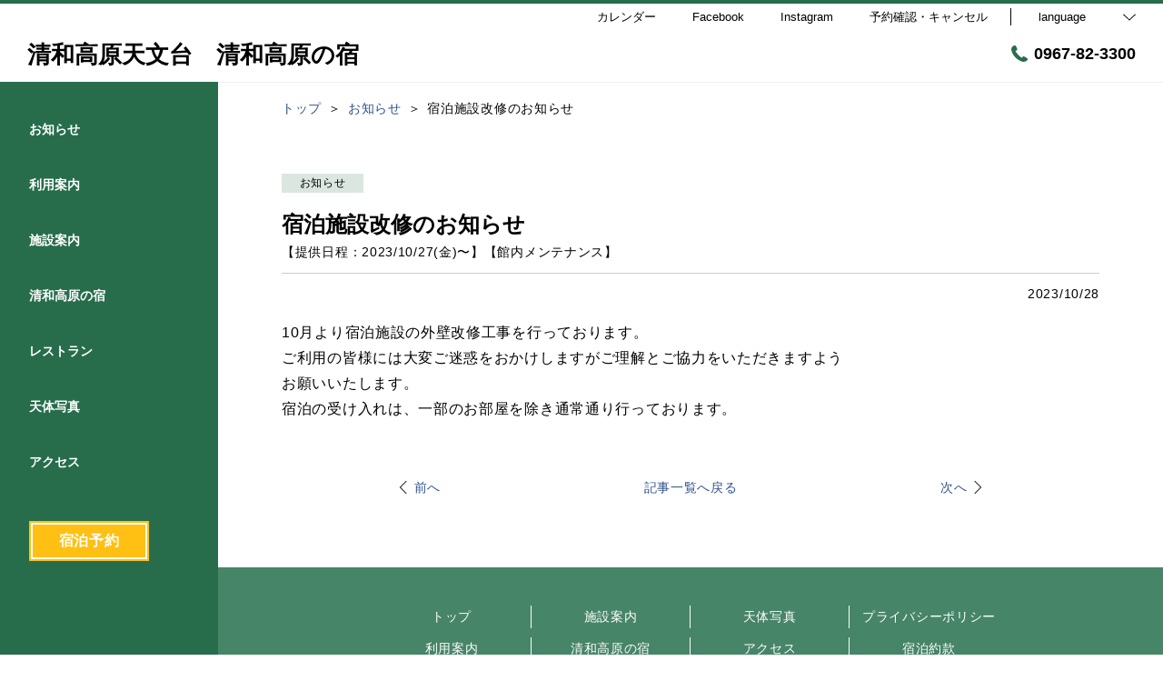

--- FILE ---
content_type: text/html; charset=utf-8
request_url: http://astroseiwa.com/news/188497
body_size: 155471
content:
<!DOCTYPE html>
<html lang="ja">
<head prefix="og: http://ogp.me/ns# fb: http://ogp.me/ns/fb# article: http://ogp.me/ns/article#">
<meta charset="UTF-8">

  <!-- TODO -->
<meta name="viewport" content="width=device-width, user-scalable=0" />
<link href="https://cdn.r-corona.jp/prd.jln.r-corona.jp/assets/themes/css/base-fafd6bc1fd5184293123d9a826a089eafff4943f43f71ab2d667f4a6373add47.css" rel="stylesheet" /><link href="https://cdn.r-corona.jp/prd.jln.r-corona.jp/assets/themes/css/4/pc/type004050-d1ca3e6132c04e0a677ba19fe04222d50a5d42a743edb568e94279a2442426ef.css" rel="stylesheet" /><meta content="telephone=no" name="format-detection" />
<script>(function(window){window.subdir = "";})(window);</script>


<meta content="index,follow" name="robots" />
<link href="http://astroseiwa.com/news/188497" rel="canonical" />
<link href="http://astroseiwa.com/news/188497" hreflang="ja" rel="alternate" /><link href="http://astroseiwa.com/en/news/188497" hreflang="en" rel="alternate" /><link href="http://astroseiwa.com/ko/news/188497" hreflang="ko" rel="alternate" /><link href="http://astroseiwa.com/zh-tw/news/188497" hreflang="zh-tw" rel="alternate" /><link href="http://astroseiwa.com/zh-cn/news/188497" hreflang="zh-cn" rel="alternate" />
<title>宿泊施設改修のお知らせ | 清和高原天文台　清和高原の宿</title><meta content="" name="description" /><meta content="宿泊施設改修のお知らせ,清和高原天文台　清和高原の宿" name="keywords" /><meta content="清和高原天文台　清和高原の宿" property="og:site_name" /><meta content="宿泊施設改修のお知らせ | 清和高原天文台　清和高原の宿" property="og:title" /><meta content="article" property="og:type" /><meta content="http://astroseiwa.com/news/188497" property="og:url" /><meta content="" property="og:image" />

  </head>
  <body>
  
<script>
window.isServerRender = true
window.IMAGE_PATHS = {"theme_img/b_noimg.png":"https://cdn.r-corona.jp/prd.jln.r-corona.jp/assets/theme_img/b_noimg-0ac4e93945150dc7908efe6c7ceeac750a4e8a3adbda72f70c63eb444c593823.png","theme_img/dummy_noimage_koi.png":"https://cdn.r-corona.jp/prd.jln.r-corona.jp/assets/theme_img/dummy_noimage_koi-d09c05b4680a4ab85aa48c783c34766d07d5175b1ee2d9f2270d2c33a17d1c06.png","theme_img/facebook.svg":"https://cdn.r-corona.jp/prd.jln.r-corona.jp/assets/theme_img/facebook-469bb84ea4e9a7e1db7b1526f086352bd7efe7ddd50f7a512f5db426d47b1bbd.svg","theme_img/google_translate.png":"https://cdn.r-corona.jp/prd.jln.r-corona.jp/assets/theme_img/google_translate-8baded1c471fa163c8305a787a86809188751fafcb731f6fe19a2651154689c8.png","theme_img/instagram.svg":"https://cdn.r-corona.jp/prd.jln.r-corona.jp/assets/theme_img/instagram-021ff1d165c795eee50aa5afe53c319c396a5ec9c806c582899e54435773a04f.svg","theme_img/jalannet.svg":"https://cdn.r-corona.jp/prd.jln.r-corona.jp/assets/theme_img/jalannet-07b2aa66375810fc061388f0989989ae32559d25c51f3105df5e8c001a80579a.svg","theme_img/main_visual.jpg":"https://cdn.r-corona.jp/prd.jln.r-corona.jp/assets/theme_img/main_visual-c33d9e77fd2785c2f631a8041dfeb66609ec3f3e7523b3c34ec6864ce8e314f2.jpg","theme_img/no_image.png":"https://cdn.r-corona.jp/prd.jln.r-corona.jp/assets/theme_img/no_image-c5e9c39c3e65ca6595a6abaff9e069c943ba86e24ffc0e78ee841e24225984ca.png","theme_img/noimage_slideshow.jpg":"https://cdn.r-corona.jp/prd.jln.r-corona.jp/assets/theme_img/noimage_slideshow-c33d9e77fd2785c2f631a8041dfeb66609ec3f3e7523b3c34ec6864ce8e314f2.jpg","theme_img/noimg.png":"https://cdn.r-corona.jp/prd.jln.r-corona.jp/assets/theme_img/noimg-7f4b9005302d29ace2e0b1e6c7782b19ccc095688c50c190b59c8365c978e614.png","theme_img/plus.png":"https://cdn.r-corona.jp/prd.jln.r-corona.jp/assets/theme_img/plus-f4f2d168860813a15537fc46137a8dcf948a236a16c2eda3ce076739f563fbbf.png","theme_img/twitter.svg":"https://cdn.r-corona.jp/prd.jln.r-corona.jp/assets/theme_img/twitter-e1b3d1fefcbd1b246a1b61ccf8c7d103f73ed636e745611f590dfd8b265dadb6.svg","theme_img/x.svg":"https://cdn.r-corona.jp/prd.jln.r-corona.jp/assets/theme_img/x-c10c3bb619312b6645d6337b3c32233978eb32d8a7c855aca641880db9384c7b.svg"}
window.image_path = function(p){ return window.IMAGE_PATHS[p] };
</script>

<div id="fb-root"></div>

<div id="render-container">
<div data-react-class="CoronaInternal.TemplateWrapper" data-react-props="{&quot;theme&quot;:4,&quot;top&quot;:&quot;004&quot;,&quot;dev&quot;:&quot;pc&quot;,&quot;defaultTemplate&quot;:&quot;/news/:id&quot;,&quot;data&quot;:{&quot;seo_title&quot;:&quot;【公式】清和高原天文台 清和高原の宿&quot;,&quot;pages&quot;:[{&quot;title&quot;:&quot;お知らせ&quot;,&quot;path&quot;:&quot;/news&quot;,&quot;status&quot;:true,&quot;page_type&quot;:0,&quot;page_order&quot;:16,&quot;unpublished_at&quot;:0,&quot;id&quot;:1425095,&quot;order&quot;:1,&quot;url&quot;:{&quot;url&quot;:&quot;/news&quot;,&quot;url_type&quot;:&quot;internal&quot;}},{&quot;title&quot;:&quot;利用案内&quot;,&quot;path&quot;:&quot;/stay&quot;,&quot;status&quot;:true,&quot;page_type&quot;:0,&quot;page_order&quot;:8,&quot;unpublished_at&quot;:0,&quot;id&quot;:1425096,&quot;order&quot;:2,&quot;url&quot;:{&quot;url&quot;:&quot;/stay&quot;,&quot;url_type&quot;:&quot;internal&quot;}},{&quot;title&quot;:&quot;施設案内&quot;,&quot;path&quot;:&quot;/facility&quot;,&quot;status&quot;:true,&quot;page_type&quot;:0,&quot;page_order&quot;:6,&quot;unpublished_at&quot;:0,&quot;id&quot;:1425097,&quot;order&quot;:3,&quot;url&quot;:{&quot;url&quot;:&quot;/facility&quot;,&quot;url_type&quot;:&quot;internal&quot;}},{&quot;title&quot;:&quot;清和高原の宿&quot;,&quot;path&quot;:&quot;/room&quot;,&quot;status&quot;:true,&quot;page_type&quot;:0,&quot;page_order&quot;:2,&quot;unpublished_at&quot;:0,&quot;id&quot;:1425098,&quot;order&quot;:4,&quot;url&quot;:{&quot;url&quot;:&quot;/room&quot;,&quot;url_type&quot;:&quot;internal&quot;}},{&quot;title&quot;:&quot;レストラン&quot;,&quot;path&quot;:&quot;/restaurant&quot;,&quot;status&quot;:true,&quot;page_type&quot;:0,&quot;page_order&quot;:4,&quot;unpublished_at&quot;:0,&quot;id&quot;:1425099,&quot;order&quot;:5,&quot;url&quot;:{&quot;url&quot;:&quot;/restaurant&quot;,&quot;url_type&quot;:&quot;internal&quot;}},{&quot;title&quot;:&quot;天体写真&quot;,&quot;path&quot;:&quot;/page1&quot;,&quot;status&quot;:true,&quot;page_type&quot;:1,&quot;data_id&quot;:792192,&quot;page_order&quot;:17,&quot;unpublished_at&quot;:1585557045,&quot;id&quot;:1425100,&quot;order&quot;:6,&quot;url&quot;:{&quot;url&quot;:&quot;/page1&quot;,&quot;url_type&quot;:&quot;internal&quot;}},{&quot;title&quot;:&quot;アクセス&quot;,&quot;path&quot;:&quot;/access&quot;,&quot;status&quot;:true,&quot;page_type&quot;:0,&quot;page_order&quot;:12,&quot;unpublished_at&quot;:0,&quot;id&quot;:1425101,&quot;order&quot;:7,&quot;url&quot;:{&quot;url&quot;:&quot;/access&quot;,&quot;url_type&quot;:&quot;internal&quot;}},{&quot;title&quot;:&quot;カレンダー&quot;,&quot;path&quot;:&quot;/page2&quot;,&quot;status&quot;:true,&quot;page_type&quot;:1,&quot;data_id&quot;:820199,&quot;page_order&quot;:18,&quot;unpublished_at&quot;:1589086814,&quot;id&quot;:1425102,&quot;order&quot;:8,&quot;url&quot;:{&quot;url&quot;:&quot;/page2&quot;,&quot;url_type&quot;:&quot;internal&quot;}},{&quot;title&quot;:&quot;トップ&quot;,&quot;path&quot;:&quot;/&quot;,&quot;status&quot;:true,&quot;page_type&quot;:0,&quot;page_order&quot;:1,&quot;unpublished_at&quot;:0,&quot;id&quot;:1425103,&quot;order&quot;:9,&quot;url&quot;:{&quot;url&quot;:&quot;/&quot;,&quot;url_type&quot;:&quot;internal&quot;}},{&quot;title&quot;:&quot;採用情報&quot;,&quot;path&quot;:&quot;/recruit&quot;,&quot;status&quot;:false,&quot;page_type&quot;:0,&quot;page_order&quot;:10,&quot;unpublished_at&quot;:1699174734,&quot;id&quot;:1425104,&quot;order&quot;:10,&quot;url&quot;:{&quot;url&quot;:&quot;/recruit&quot;,&quot;url_type&quot;:&quot;internal&quot;}},{&quot;title&quot;:&quot;フォトギャラリー&quot;,&quot;path&quot;:&quot;/gallery&quot;,&quot;status&quot;:false,&quot;page_type&quot;:0,&quot;page_order&quot;:13,&quot;unpublished_at&quot;:1589610641,&quot;id&quot;:1425105,&quot;order&quot;:11,&quot;url&quot;:{&quot;url&quot;:&quot;/gallery&quot;,&quot;url_type&quot;:&quot;internal&quot;}},{&quot;title&quot;:&quot;料理&quot;,&quot;path&quot;:&quot;/food&quot;,&quot;status&quot;:false,&quot;page_type&quot;:0,&quot;page_order&quot;:3,&quot;unpublished_at&quot;:0,&quot;id&quot;:1425106,&quot;order&quot;:12,&quot;url&quot;:{&quot;url&quot;:&quot;/food&quot;,&quot;url_type&quot;:&quot;internal&quot;}},{&quot;title&quot;:&quot;スパ・エステ&quot;,&quot;path&quot;:&quot;/spa&quot;,&quot;status&quot;:false,&quot;page_type&quot;:0,&quot;page_order&quot;:5,&quot;unpublished_at&quot;:0,&quot;id&quot;:1425107,&quot;order&quot;:13,&quot;url&quot;:{&quot;url&quot;:&quot;/spa&quot;,&quot;url_type&quot;:&quot;internal&quot;}},{&quot;title&quot;:&quot;温泉&quot;,&quot;path&quot;:&quot;/hot_spring&quot;,&quot;status&quot;:false,&quot;page_type&quot;:0,&quot;page_order&quot;:7,&quot;unpublished_at&quot;:0,&quot;id&quot;:1425108,&quot;order&quot;:14,&quot;url&quot;:{&quot;url&quot;:&quot;/hot_spring&quot;,&quot;url_type&quot;:&quot;internal&quot;}},{&quot;title&quot;:&quot;会社概要&quot;,&quot;path&quot;:&quot;/about&quot;,&quot;status&quot;:false,&quot;page_type&quot;:0,&quot;page_order&quot;:9,&quot;unpublished_at&quot;:0,&quot;id&quot;:1425109,&quot;order&quot;:15,&quot;url&quot;:{&quot;url&quot;:&quot;/about&quot;,&quot;url_type&quot;:&quot;internal&quot;}},{&quot;title&quot;:&quot;宿泊プラン&quot;,&quot;path&quot;:&quot;/plan&quot;,&quot;status&quot;:false,&quot;page_type&quot;:0,&quot;page_order&quot;:11,&quot;unpublished_at&quot;:0,&quot;id&quot;:1425110,&quot;order&quot;:16,&quot;url&quot;:{&quot;url&quot;:&quot;/plan&quot;,&quot;url_type&quot;:&quot;internal&quot;}},{&quot;title&quot;:&quot;クチコミ&quot;,&quot;path&quot;:&quot;/review&quot;,&quot;status&quot;:false,&quot;page_type&quot;:0,&quot;page_order&quot;:14,&quot;unpublished_at&quot;:0,&quot;id&quot;:1425111,&quot;order&quot;:17,&quot;url&quot;:{&quot;url&quot;:&quot;/review&quot;,&quot;url_type&quot;:&quot;internal&quot;}},{&quot;title&quot;:&quot;よくあるお問合せ&quot;,&quot;path&quot;:&quot;/faq&quot;,&quot;status&quot;:false,&quot;page_type&quot;:0,&quot;page_order&quot;:15,&quot;unpublished_at&quot;:0,&quot;id&quot;:1425112,&quot;order&quot;:18,&quot;url&quot;:{&quot;url&quot;:&quot;/faq&quot;,&quot;url_type&quot;:&quot;internal&quot;}}],&quot;chat_ai&quot;:{&quot;title&quot;:&quot;チャットでAIに質問&quot;,&quot;desc&quot;:&quot;あなたの質問に宿・ホテルに代わってお答えするちょっと賢いAIコンシェルジュです。&quot;,&quot;display&quot;:true},&quot;navigation&quot;:[{&quot;title&quot;:&quot;お知らせ&quot;,&quot;url&quot;:{&quot;url&quot;:&quot;/news&quot;,&quot;url_type&quot;:&quot;internal&quot;},&quot;id&quot;:791258,&quot;order&quot;:1},{&quot;title&quot;:&quot;利用案内&quot;,&quot;url&quot;:{&quot;url&quot;:&quot;/stay&quot;,&quot;url_type&quot;:&quot;internal&quot;},&quot;id&quot;:793994,&quot;order&quot;:2},{&quot;title&quot;:&quot;施設案内&quot;,&quot;url&quot;:{&quot;url&quot;:&quot;/facility&quot;,&quot;url_type&quot;:&quot;internal&quot;},&quot;id&quot;:793995,&quot;order&quot;:3},{&quot;title&quot;:&quot;清和高原の宿&quot;,&quot;url&quot;:{&quot;url&quot;:&quot;/room&quot;,&quot;url_type&quot;:&quot;internal&quot;},&quot;id&quot;:791260,&quot;order&quot;:4},{&quot;title&quot;:&quot;レストラン&quot;,&quot;url&quot;:{&quot;url&quot;:&quot;/restaurant&quot;,&quot;url_type&quot;:&quot;internal&quot;},&quot;id&quot;:799693,&quot;order&quot;:5},{&quot;title&quot;:&quot;天体写真&quot;,&quot;url&quot;:{&quot;url&quot;:&quot;/page1&quot;,&quot;url_type&quot;:&quot;internal&quot;},&quot;id&quot;:791262,&quot;order&quot;:6},{&quot;title&quot;:&quot;アクセス&quot;,&quot;url&quot;:{&quot;url&quot;:&quot;/access&quot;,&quot;url_type&quot;:&quot;internal&quot;},&quot;id&quot;:791263,&quot;order&quot;:7}],&quot;sub_navi&quot;:[{&quot;title&quot;:&quot;カレンダー&quot;,&quot;url&quot;:{&quot;url&quot;:&quot;/page2&quot;,&quot;url_type&quot;:&quot;internal&quot;},&quot;id&quot;:820274,&quot;order&quot;:1},{&quot;title&quot;:&quot;Facebook&quot;,&quot;url&quot;:{&quot;url&quot;:&quot;https://www.facebook.com/seiwakougentenmondai/&quot;,&quot;url_type&quot;:&quot;external&quot;},&quot;id&quot;:822792,&quot;order&quot;:2},{&quot;title&quot;:&quot;Instagram&quot;,&quot;url&quot;:{&quot;url&quot;:&quot;https://www.instagram.com/seiwabunraku/&quot;,&quot;url_type&quot;:&quot;external&quot;},&quot;id&quot;:1049747,&quot;order&quot;:3}],&quot;logo_data&quot;:{&quot;title&quot;:&quot;清和高原天文台　清和高原の宿&quot;,&quot;vertical_logo&quot;:null,&quot;horizontal_logo&quot;:null},&quot;tel&quot;:&quot;0967-82-3300&quot;,&quot;reserved_text&quot;:&quot;予約確認・キャンセル&quot;,&quot;footer_contact&quot;:{&quot;title&quot;:&quot;清和高原天文台　清和高原の宿&quot;,&quot;zip&quot;:&quot;861-3832&quot;,&quot;address&quot;:&quot;熊本県上益城郡山都町井無田1238-14&quot;,&quot;tel&quot;:&quot;0967-82-3300&quot;,&quot;fax&quot;:&quot;0967-82-3300&quot;},&quot;icon_urls&quot;:{&quot;facebook_url&quot;:{&quot;url&quot;:&quot;https://www.facebook.com/seiwakougentenmondai/&quot;,&quot;url_type&quot;:&quot;external&quot;},&quot;jln_url&quot;:{&quot;url&quot;:&quot;https://www.jalan.net/yad363582/&quot;,&quot;url_type&quot;:&quot;external&quot;},&quot;instagram_url&quot;:null,&quot;twitter_url&quot;:null},&quot;copy&quot;:&quot;copyright©2020 Seiwakogen Astronomical Observatory all rights reserved.&quot;,&quot;footer_links1&quot;:[{&quot;title&quot;:&quot;トップ&quot;,&quot;url&quot;:{&quot;url&quot;:&quot;/&quot;,&quot;url_type&quot;:&quot;internal&quot;},&quot;id&quot;:791792,&quot;order&quot;:1},{&quot;title&quot;:&quot;利用案内&quot;,&quot;url&quot;:{&quot;url&quot;:&quot;/stay&quot;,&quot;url_type&quot;:&quot;internal&quot;},&quot;id&quot;:794039,&quot;order&quot;:2},{&quot;title&quot;:&quot;お知らせ&quot;,&quot;url&quot;:{&quot;url&quot;:&quot;/news&quot;,&quot;url_type&quot;:&quot;internal&quot;},&quot;id&quot;:791795,&quot;order&quot;:3}],&quot;footer_links2&quot;:[{&quot;title&quot;:&quot;施設案内&quot;,&quot;url&quot;:{&quot;url&quot;:&quot;/facility&quot;,&quot;url_type&quot;:&quot;internal&quot;},&quot;id&quot;:794040,&quot;order&quot;:1},{&quot;title&quot;:&quot;清和高原の宿&quot;,&quot;url&quot;:{&quot;url&quot;:&quot;/room&quot;,&quot;url_type&quot;:&quot;internal&quot;},&quot;id&quot;:791797,&quot;order&quot;:2},{&quot;title&quot;:&quot;レストラン&quot;,&quot;url&quot;:{&quot;url&quot;:&quot;/restaurant&quot;,&quot;url_type&quot;:&quot;internal&quot;},&quot;id&quot;:799694,&quot;order&quot;:3}],&quot;footer_links3&quot;:[{&quot;title&quot;:&quot;天体写真&quot;,&quot;url&quot;:{&quot;url&quot;:&quot;/page1&quot;,&quot;url_type&quot;:&quot;internal&quot;},&quot;id&quot;:791799,&quot;order&quot;:1},{&quot;title&quot;:&quot;アクセス&quot;,&quot;url&quot;:{&quot;url&quot;:&quot;/access&quot;,&quot;url_type&quot;:&quot;internal&quot;},&quot;id&quot;:791800,&quot;order&quot;:2},{&quot;title&quot;:&quot;Facebook&quot;,&quot;url&quot;:{&quot;url&quot;:&quot;https://www.facebook.com/seiwakougentenmondai/&quot;,&quot;url_type&quot;:&quot;external&quot;},&quot;id&quot;:822794,&quot;order&quot;:3}],&quot;footer_links4&quot;:[{&quot;title&quot;:&quot;プライバシーポリシー&quot;,&quot;url&quot;:{&quot;url&quot;:&quot;/agreement/privacy&quot;,&quot;url_type&quot;:&quot;internal&quot;},&quot;id&quot;:791801,&quot;order&quot;:1},{&quot;title&quot;:&quot;宿泊約款&quot;,&quot;url&quot;:{&quot;url&quot;:&quot;/agreement/lodging&quot;,&quot;url_type&quot;:&quot;internal&quot;},&quot;id&quot;:791802,&quot;order&quot;:2}],&quot;top_caution&quot;:{},&quot;top_slide_show&quot;:[{&quot;image&quot;:{&quot;id&quot;:810320,&quot;category&quot;:&quot;upload&quot;,&quot;url_prefix&quot;:&quot;https://cdn.r-corona.jp/prd.jln.r-corona.jp/assets/site_files/8e4bf9ld/810320/nvrh&quot;,&quot;ext&quot;:&quot;jpg&quot;,&quot;width&quot;:3529,&quot;height&quot;:1323,&quot;jln_caption&quot;:&quot;&quot;,&quot;jln_id&quot;:null},&quot;id&quot;:1218411,&quot;order&quot;:1},{&quot;image&quot;:{&quot;id&quot;:549525,&quot;category&quot;:&quot;upload&quot;,&quot;url_prefix&quot;:&quot;https://cdn.r-corona.jp/prd.jln.r-corona.jp/assets/site_files/8e4bf9ld/549525/ldyj&quot;,&quot;ext&quot;:&quot;jpg&quot;,&quot;width&quot;:1971,&quot;height&quot;:924,&quot;jln_caption&quot;:&quot;&quot;,&quot;jln_id&quot;:null},&quot;id&quot;:807746,&quot;order&quot;:2},{&quot;image&quot;:{&quot;id&quot;:549526,&quot;category&quot;:&quot;upload&quot;,&quot;url_prefix&quot;:&quot;https://cdn.r-corona.jp/prd.jln.r-corona.jp/assets/site_files/8e4bf9ld/549526/bbtz&quot;,&quot;ext&quot;:&quot;jpg&quot;,&quot;width&quot;:1971,&quot;height&quot;:924,&quot;jln_caption&quot;:&quot;&quot;,&quot;jln_id&quot;:null},&quot;id&quot;:807747,&quot;order&quot;:3},{&quot;image&quot;:{&quot;id&quot;:549527,&quot;category&quot;:&quot;upload&quot;,&quot;url_prefix&quot;:&quot;https://cdn.r-corona.jp/prd.jln.r-corona.jp/assets/site_files/8e4bf9ld/549527/ez4m&quot;,&quot;ext&quot;:&quot;jpg&quot;,&quot;width&quot;:1971,&quot;height&quot;:924,&quot;jln_caption&quot;:&quot;&quot;,&quot;jln_id&quot;:null},&quot;id&quot;:807748,&quot;order&quot;:4},{&quot;image&quot;:{&quot;id&quot;:549528,&quot;category&quot;:&quot;upload&quot;,&quot;url_prefix&quot;:&quot;https://cdn.r-corona.jp/prd.jln.r-corona.jp/assets/site_files/8e4bf9ld/549528/fd8f&quot;,&quot;ext&quot;:&quot;jpg&quot;,&quot;width&quot;:1971,&quot;height&quot;:924,&quot;jln_caption&quot;:&quot;&quot;,&quot;jln_id&quot;:null},&quot;id&quot;:807749,&quot;order&quot;:5},{&quot;image&quot;:{&quot;id&quot;:549529,&quot;category&quot;:&quot;upload&quot;,&quot;url_prefix&quot;:&quot;https://cdn.r-corona.jp/prd.jln.r-corona.jp/assets/site_files/8e4bf9ld/549529/z4wr&quot;,&quot;ext&quot;:&quot;jpg&quot;,&quot;width&quot;:1971,&quot;height&quot;:924,&quot;jln_caption&quot;:&quot;&quot;,&quot;jln_id&quot;:null},&quot;id&quot;:807750,&quot;order&quot;:6},{&quot;image&quot;:{&quot;id&quot;:549530,&quot;category&quot;:&quot;upload&quot;,&quot;url_prefix&quot;:&quot;https://cdn.r-corona.jp/prd.jln.r-corona.jp/assets/site_files/8e4bf9ld/549530/mvdr&quot;,&quot;ext&quot;:&quot;jpg&quot;,&quot;width&quot;:1965,&quot;height&quot;:921,&quot;jln_caption&quot;:&quot;&quot;,&quot;jln_id&quot;:null},&quot;id&quot;:807751,&quot;order&quot;:7},{&quot;image&quot;:{&quot;id&quot;:549531,&quot;category&quot;:&quot;upload&quot;,&quot;url_prefix&quot;:&quot;https://cdn.r-corona.jp/prd.jln.r-corona.jp/assets/site_files/8e4bf9ld/549531/w6l3&quot;,&quot;ext&quot;:&quot;jpg&quot;,&quot;width&quot;:1971,&quot;height&quot;:924,&quot;jln_caption&quot;:&quot;&quot;,&quot;jln_id&quot;:null},&quot;id&quot;:807752,&quot;order&quot;:8},{&quot;image&quot;:{&quot;id&quot;:549532,&quot;category&quot;:&quot;upload&quot;,&quot;url_prefix&quot;:&quot;https://cdn.r-corona.jp/prd.jln.r-corona.jp/assets/site_files/8e4bf9ld/549532/mnt4&quot;,&quot;ext&quot;:&quot;jpg&quot;,&quot;width&quot;:1971,&quot;height&quot;:924,&quot;jln_caption&quot;:&quot;&quot;,&quot;jln_id&quot;:null},&quot;id&quot;:807753,&quot;order&quot;:9},{&quot;image&quot;:{&quot;id&quot;:549533,&quot;category&quot;:&quot;upload&quot;,&quot;url_prefix&quot;:&quot;https://cdn.r-corona.jp/prd.jln.r-corona.jp/assets/site_files/8e4bf9ld/549533/9w15&quot;,&quot;ext&quot;:&quot;jpg&quot;,&quot;width&quot;:1971,&quot;height&quot;:924,&quot;jln_caption&quot;:&quot;&quot;,&quot;jln_id&quot;:null},&quot;id&quot;:807754,&quot;order&quot;:10},{&quot;image&quot;:{&quot;id&quot;:809039,&quot;category&quot;:&quot;upload&quot;,&quot;url_prefix&quot;:&quot;https://cdn.r-corona.jp/prd.jln.r-corona.jp/assets/site_files/8e4bf9ld/809039/vjlx&quot;,&quot;ext&quot;:&quot;jpg&quot;,&quot;width&quot;:4000,&quot;height&quot;:2133,&quot;jln_caption&quot;:&quot;&quot;,&quot;jln_id&quot;:null},&quot;id&quot;:1216325,&quot;order&quot;:11},{&quot;image&quot;:{&quot;id&quot;:1141091,&quot;category&quot;:&quot;upload&quot;,&quot;url_prefix&quot;:&quot;https://cdn.r-corona.jp/prd.jln.r-corona.jp/assets/site_files/8e4bf9ld/1141091/esb1&quot;,&quot;ext&quot;:&quot;jpg&quot;,&quot;width&quot;:960,&quot;height&quot;:640,&quot;jln_caption&quot;:&quot;&quot;,&quot;jln_id&quot;:null},&quot;id&quot;:1554507,&quot;order&quot;:12}],&quot;top_image_caption&quot;:null,&quot;top_main_title&quot;:null,&quot;top_main_desc&quot;:null,&quot;top_search_display&quot;:true,&quot;top_menus_layout&quot;:&quot;1&quot;,&quot;top_key_visuals_layout&quot;:&quot;1&quot;,&quot;top_search_layout&quot;:&quot;1&quot;,&quot;top_old_reserved&quot;:{},&quot;top_rel_contents&quot;:[{&quot;title&quot;:&quot;お知らせ&quot;,&quot;item_id&quot;:&quot;/news&quot;,&quot;link_label&quot;:&quot;お知らせページへ&quot;,&quot;id&quot;:791187,&quot;order&quot;:1,&quot;url&quot;:{&quot;url&quot;:&quot;/news&quot;,&quot;url_type&quot;:&quot;internal&quot;}},{&quot;title&quot;:&quot;利用案内&quot;,&quot;item_id&quot;:&quot;/stay&quot;,&quot;link_label&quot;:&quot;利用案内ページへ&quot;,&quot;id&quot;:791190,&quot;order&quot;:2,&quot;url&quot;:{&quot;url&quot;:&quot;/stay&quot;,&quot;url_type&quot;:&quot;internal&quot;}},{&quot;title&quot;:&quot;施設案内&quot;,&quot;item_id&quot;:&quot;/facility&quot;,&quot;link_label&quot;:&quot;施設案内ページへ&quot;,&quot;id&quot;:791191,&quot;order&quot;:3,&quot;url&quot;:{&quot;url&quot;:&quot;/facility&quot;,&quot;url_type&quot;:&quot;internal&quot;}},{&quot;title&quot;:&quot;清和高原の宿&quot;,&quot;item_id&quot;:&quot;/room&quot;,&quot;link_label&quot;:&quot;清和高原の宿ページへ&quot;,&quot;id&quot;:791193,&quot;order&quot;:4,&quot;url&quot;:{&quot;url&quot;:&quot;/room&quot;,&quot;url_type&quot;:&quot;internal&quot;}},{&quot;title&quot;:&quot;レストラン&quot;,&quot;item_id&quot;:&quot;/restaurant&quot;,&quot;link_label&quot;:&quot;レストランページへ&quot;,&quot;id&quot;:791192,&quot;order&quot;:5,&quot;url&quot;:{&quot;url&quot;:&quot;/restaurant&quot;,&quot;url_type&quot;:&quot;internal&quot;}},{&quot;title&quot;:&quot;アクセス&quot;,&quot;item_id&quot;:&quot;/access&quot;,&quot;link_label&quot;:&quot;アクセスページへ&quot;,&quot;id&quot;:791189,&quot;order&quot;:6,&quot;url&quot;:{&quot;url&quot;:&quot;/access&quot;,&quot;url_type&quot;:&quot;internal&quot;}}],&quot;top_free_contents&quot;:[{&quot;title&quot;:&quot;天体写真&quot;,&quot;id&quot;:816470,&quot;order&quot;:1,&quot;contents&quot;:[{&quot;title&quot;:&quot;天体写真&quot;,&quot;image&quot;:{&quot;id&quot;:552490,&quot;category&quot;:&quot;upload&quot;,&quot;url_prefix&quot;:&quot;https://cdn.r-corona.jp/prd.jln.r-corona.jp/assets/site_files/8e4bf9ld/552490/ejhu&quot;,&quot;ext&quot;:&quot;jpg&quot;,&quot;width&quot;:1216,&quot;height&quot;:912,&quot;jln_caption&quot;:&quot;&quot;,&quot;jln_id&quot;:null},&quot;desc&quot;:&quot;北斗七星とおおぐま座&quot;,&quot;url&quot;:{&quot;url&quot;:&quot;/page1&quot;,&quot;url_type&quot;:&quot;internal&quot;},&quot;id&quot;:816471,&quot;order&quot;:1}],&quot;links&quot;:[{&quot;title&quot;:&quot;天体写真ページへ&quot;,&quot;url&quot;:{&quot;url&quot;:&quot;/page1&quot;,&quot;url_type&quot;:&quot;internal&quot;},&quot;id&quot;:816472,&quot;order&quot;:1}]}],&quot;top_reserved_title&quot;:&quot;ご予約・お問い合わせ&quot;,&quot;top_reserved_desc&quot;:&quot;ご不明な点はお問い合わせください。&quot;,&quot;top_reserved_tel&quot;:{&quot;tel&quot;:&quot;0967-82-3300&quot;,&quot;time&quot;:&quot;14時～22時（火曜日休館）&quot;},&quot;mail&quot;:&quot;info@astroseiwa.com&quot;,&quot;banners&quot;:[],&quot;top_links1&quot;:[],&quot;top_links2&quot;:[],&quot;top_links3&quot;:[],&quot;top_links4&quot;:[],&quot;top_upper_free_contents&quot;:[{&quot;title&quot;:&quot;【重要】お食事付き宿泊プランをご利用のお客様へ&quot;,&quot;id&quot;:987179,&quot;order&quot;:1,&quot;contents&quot;:[{&quot;title&quot;:&quot;チェックイン時のご案内&quot;,&quot;desc&quot;:&quot;天体観測会の都合上、時間厳守でお願いしておりますのでご理解とご協力を頂きますよう\nお願い申し上げます。\n1.最終受付　　17:30までにチェックインをお願いします。\n2.夕食時間　　17:30～19:30終了\n　　　　　　　　　　＊混雑が予想される日は開始時間を指定させていただきます。\n3.天体観測会　19:30～22:00\n　　　　　　　　　　＊季節に応じて開始時間は変更になります。\n　　　　　　　　　　＊チェックインの際、ご案内させていただきます。&quot;,&quot;image&quot;:null,&quot;url&quot;:null,&quot;id&quot;:987190,&quot;order&quot;:1}],&quot;links&quot;:[{&quot;title&quot;:&quot;お知らせ&quot;,&quot;url&quot;:{&quot;url&quot;:&quot;/news&quot;,&quot;url_type&quot;:&quot;internal&quot;},&quot;id&quot;:987205,&quot;order&quot;:1}]},{&quot;title&quot;:&quot;営業時間外の敷地内への立ち入りに関するお願い&quot;,&quot;id&quot;:896685,&quot;order&quot;:2,&quot;contents&quot;:[{&quot;title&quot;:&quot;閉館時(22:00)にはご退出をお願いします&quot;,&quot;desc&quot;:&quot;いつも清和高原天文台をご利用くださいまして誠にありがとうございます。\n当施設は営業時間を14:00～22:00とし、営業時間外の敷地内への立ち入りをお断りしております。（宿泊客を除く）\n天体観測会への参加不参加に関わらず、営業時間が終了しましたら、ご退出くださいますよう、ご協力の程、お願い申し上げます。\n　なお、天体写真撮影等の目的で22時以降の施設利用を希望される方は、利用許可の申請が必要です。予め天文台までお問い合わせください。&quot;,&quot;url&quot;:{},&quot;image&quot;:null,&quot;id&quot;:896686,&quot;order&quot;:1}],&quot;links&quot;:[]},{&quot;title&quot;:&quot;カレンダー&quot;,&quot;id&quot;:820305,&quot;order&quot;:3,&quot;contents&quot;:[{&quot;title&quot;:&quot;2025年12月&quot;,&quot;image&quot;:{&quot;id&quot;:1225385,&quot;category&quot;:&quot;upload&quot;,&quot;url_prefix&quot;:&quot;https://cdn.r-corona.jp/prd.jln.r-corona.jp/assets/site_files/8e4bf9ld/1225385/9moi&quot;,&quot;ext&quot;:&quot;jpg&quot;,&quot;width&quot;:1344,&quot;height&quot;:1008,&quot;jln_caption&quot;:&quot;&quot;,&quot;jln_id&quot;:null},&quot;desc&quot;:&quot;◆天体観測\n・出発前に、必ず天文台の方に天気の確認をお願い致します。\n　TEL0967-82-3300\n・観測時間\n  19:30～【所要時間：40～50分】 \n　※12月10日より観測会は19:00～になります。\n　週末など利用者が多い日は複数回に分けてご案内致します。\n  当日の天候状態によって観測時間が変更になる場合がございます。&quot;,&quot;url&quot;:{&quot;url&quot;:&quot;/page2&quot;,&quot;url_type&quot;:&quot;internal&quot;},&quot;id&quot;:820306,&quot;order&quot;:1}],&quot;links&quot;:[{&quot;title&quot;:&quot;カレンダーページへ&quot;,&quot;url&quot;:{&quot;url&quot;:&quot;/page2&quot;,&quot;url_type&quot;:&quot;internal&quot;},&quot;id&quot;:820941,&quot;order&quot;:1},{&quot;title&quot;:&quot;Facebook&quot;,&quot;url&quot;:{&quot;url&quot;:&quot;https://www.facebook.com/seiwakougentenmondai/&quot;,&quot;url_type&quot;:&quot;external&quot;},&quot;id&quot;:822791,&quot;order&quot;:2},{&quot;title&quot;:&quot;山都町のお天気情報&quot;,&quot;url&quot;:{&quot;url&quot;:&quot;https://tenki.jp/forecast/9/46/8610/43447/3hours.html&quot;,&quot;url_type&quot;:&quot;external&quot;},&quot;id&quot;:821049,&quot;order&quot;:3}]},{&quot;title&quot;:&quot;【公式】Facebookで最新の情報をご提供しております&quot;,&quot;id&quot;:822817,&quot;order&quot;:4,&quot;contents&quot;:[{&quot;title&quot;:&quot;最新の情報はFacebookでご確認ください。&quot;,&quot;desc&quot;:&quot;インスタグラムでもご案内しております。&quot;,&quot;url&quot;:{&quot;url&quot;:&quot;https://www.facebook.com/seiwakougentenmondai/&quot;,&quot;url_type&quot;:&quot;external&quot;},&quot;image&quot;:null,&quot;id&quot;:822819,&quot;order&quot;:1}],&quot;links&quot;:[{&quot;title&quot;:&quot;Facebook&quot;,&quot;url&quot;:{&quot;url&quot;:&quot;https://www.facebook.com/seiwakougentenmondai/&quot;,&quot;url_type&quot;:&quot;external&quot;},&quot;id&quot;:823026,&quot;order&quot;:1},{&quot;title&quot;:&quot;Instagram&quot;,&quot;url&quot;:{&quot;url&quot;:&quot;https://www.instagram.com/seiwabunraku/&quot;,&quot;url_type&quot;:&quot;external&quot;},&quot;id&quot;:1049746,&quot;order&quot;:2}]}],&quot;dish_image&quot;:{},&quot;dish_main_title&quot;:null,&quot;dish_main_desc&quot;:null,&quot;dishes_title&quot;:null,&quot;dishes_desc&quot;:null,&quot;dishes&quot;:[],&quot;dishes_images_layout&quot;:&quot;1&quot;,&quot;menus_title&quot;:null,&quot;menus_desc&quot;:null,&quot;menus&quot;:[],&quot;foods_title&quot;:null,&quot;foods_desc&quot;:null,&quot;foods&quot;:[],&quot;cooks_title&quot;:null,&quot;cooks_desc&quot;:null,&quot;cooks&quot;:[],&quot;news_image&quot;:{&quot;image&quot;:{&quot;id&quot;:606321,&quot;category&quot;:&quot;upload&quot;,&quot;url_prefix&quot;:&quot;https://cdn.r-corona.jp/prd.jln.r-corona.jp/assets/site_files/8e4bf9ld/606321/1njd&quot;,&quot;ext&quot;:&quot;jpg&quot;,&quot;width&quot;:3721,&quot;height&quot;:1001,&quot;jln_caption&quot;:&quot;&quot;,&quot;jln_id&quot;:null},&quot;caption&quot;:&quot;夕焼けの清和高原天文台&quot;},&quot;news_main_title&quot;:&quot;天文台からのお知らせ記事を掲載しています。&quot;,&quot;news_main_desc&quot;:&quot;気になる情報は記事一覧のタイトルをクリックしてください。&quot;,&quot;news_title&quot;:&quot;お知らせ記事一覧&quot;,&quot;restaurant_image&quot;:{&quot;image&quot;:{&quot;id&quot;:549547,&quot;category&quot;:&quot;upload&quot;,&quot;url_prefix&quot;:&quot;https://cdn.r-corona.jp/prd.jln.r-corona.jp/assets/site_files/8e4bf9ld/549547/ijz7&quot;,&quot;ext&quot;:&quot;jpg&quot;,&quot;width&quot;:1897,&quot;height&quot;:569,&quot;jln_caption&quot;:&quot;&quot;,&quot;jln_id&quot;:null}},&quot;restaurant_main_title&quot;:&quot;新型コロナウイルス感染拡大防止のため、レストラン「星座の森」は、完全予約制とさせていただきます。前日までにご予約の程、お願い申し上げます。&quot;,&quot;restaurant_main_desc&quot;:null,&quot;restaurants_title&quot;:&quot;レストラン星座の森は、熊本県感染防止対策認証店として基準に沿った営業を行います。&quot;,&quot;restaurants_desc&quot;:&quot;今般の新型コロナウイルス感染拡大による熊本県独自の緊急事態宣言を受け、下記の通り臨時休館をさせていただきます。\n１．臨時休業日　令和3年1月20日～2月7日までの月曜日～金曜日(平日)\n２．通常営業日　土曜日、日曜日　12時～15時（宿泊食事がある日は20時まで）\n     　　　※アルコールの提供は19時までとさせていただきます。\n　　　※宿泊、お食事は天文台までご連絡の上お越しください。\n３．休館中のお問い合わせ　13時～17時まで電話対応しております。休館日(火)除く。\n４．清和高原天文台　℡/Fax　0967-82-3300&quot;,&quot;restaurants&quot;:[{&quot;title&quot;:&quot;営業時間・休業日&quot;,&quot;desc&quot;:&quot;【営業時間】\n12:00～15:00（宿泊予約のある日は20:00まで営業）\n＊当面、一般のお食事は予約制とさせていただきます。\n\n【休業日】\n火曜日\n＊宿泊予約のない日や天候不良の日は臨時休業する場合がございますので予めお電話　\n　　にてご確認のうえご来館下さい。\n＊冬期はご予約のみの営業となります。\n\n&quot;,&quot;url&quot;:{},&quot;id&quot;:791929,&quot;order&quot;:1,&quot;menus&quot;:[],&quot;images&quot;:[{&quot;image&quot;:{&quot;id&quot;:549570,&quot;category&quot;:&quot;upload&quot;,&quot;url_prefix&quot;:&quot;https://cdn.r-corona.jp/prd.jln.r-corona.jp/assets/site_files/8e4bf9ld/549570/fs39&quot;,&quot;ext&quot;:&quot;jpg&quot;,&quot;width&quot;:1200,&quot;height&quot;:600,&quot;jln_caption&quot;:&quot;&quot;,&quot;jln_id&quot;:null},&quot;caption&quot;:&quot;レストラン内部&quot;,&quot;id&quot;:807816,&quot;order&quot;:1}],&quot;courses&quot;:[],&quot;infos&quot;:[]},{&quot;title&quot;:&quot;■ランチ・カフェメニュー（12:00～15:00）&quot;,&quot;desc&quot;:&quot;レストランでお茶をのみながら、九州山脈を望む絶景を楽しみませんか？\n&quot;,&quot;url&quot;:{},&quot;id&quot;:791930,&quot;order&quot;:2,&quot;menus&quot;:[],&quot;images&quot;:[{&quot;image&quot;:{&quot;id&quot;:551969,&quot;category&quot;:&quot;upload&quot;,&quot;url_prefix&quot;:&quot;https://cdn.r-corona.jp/prd.jln.r-corona.jp/assets/site_files/8e4bf9ld/551969/7tal&quot;,&quot;ext&quot;:&quot;jpg&quot;,&quot;width&quot;:963,&quot;height&quot;:642,&quot;jln_caption&quot;:&quot;&quot;,&quot;jln_id&quot;:null},&quot;caption&quot;:&quot;焼肉ピラフ&quot;,&quot;id&quot;:814920,&quot;order&quot;:1}],&quot;courses&quot;:[],&quot;infos&quot;:[]},{&quot;title&quot;:&quot;■宿泊プラン用夕食メニュー（17:30～）&quot;,&quot;desc&quot;:&quot;「１泊夕食付宿泊プラン」用のご夕食メニューです。ボリューム満点の焼肉、または山都町の郷土料理をご提供いたします。\n\n3種類からお選びください。\n・和牛焼肉（国産ブランド牛）\n・国産焼肉（国産牛、豚肉、鶏肉）\n・ジビエ焼肉（地元で獲れた鹿、猪）\n\nお食事のあとは、天体観測で満点の星空をお楽しみください。\n&quot;,&quot;url&quot;:null,&quot;id&quot;:791932,&quot;order&quot;:3,&quot;menus&quot;:[],&quot;images&quot;:[{&quot;image&quot;:{&quot;id&quot;:549585,&quot;category&quot;:&quot;upload&quot;,&quot;url_prefix&quot;:&quot;https://cdn.r-corona.jp/prd.jln.r-corona.jp/assets/site_files/8e4bf9ld/549585/fjzs&quot;,&quot;ext&quot;:&quot;jpg&quot;,&quot;width&quot;:2000,&quot;height&quot;:1000,&quot;jln_caption&quot;:&quot;&quot;,&quot;jln_id&quot;:null},&quot;caption&quot;:&quot;国産焼肉（牛肉/豚肉/鶏肉）&quot;,&quot;id&quot;:814924,&quot;order&quot;:1},{&quot;image&quot;:{&quot;id&quot;:549582,&quot;category&quot;:&quot;upload&quot;,&quot;url_prefix&quot;:&quot;https://cdn.r-corona.jp/prd.jln.r-corona.jp/assets/site_files/8e4bf9ld/549582/flca&quot;,&quot;ext&quot;:&quot;jpg&quot;,&quot;width&quot;:2000,&quot;height&quot;:1000,&quot;jln_caption&quot;:&quot;&quot;,&quot;jln_id&quot;:null},&quot;caption&quot;:&quot;ジビエ焼肉（鹿/猪）&quot;,&quot;id&quot;:814925,&quot;order&quot;:2}],&quot;courses&quot;:[],&quot;infos&quot;:[]},{&quot;title&quot;:&quot;団体・宴会予約&quot;,&quot;desc&quot;:&quot;団体予約、宴会予約も承っております。（最大座席数40席）\nランチ会、飲み会など、ぜひご利用ください。\n\n◆下記の内容について、トップページのメールアドレスまたはTELでお申込みください。\n\n【希望日】\n【希望時刻】　　時　　分～　　時　　分\n【団体名】\n【代表者ご氏名・カナ】\n【連絡先TEL】\n【連絡先メールアドレス】\n【参加人数】　　人（大人　人 /　子供　人）\n【会の種類】宴会 / 食事会 / その他&quot;,&quot;url&quot;:{},&quot;id&quot;:814928,&quot;order&quot;:4,&quot;menus&quot;:[],&quot;images&quot;:[],&quot;courses&quot;:[],&quot;infos&quot;:[{&quot;title&quot;:&quot;清和高原天文台&quot;,&quot;tel&quot;:&quot;TEL：0967-82-3300&quot;,&quot;reserved_url&quot;:{},&quot;id&quot;:814929,&quot;order&quot;:1}]}],&quot;restaurants_images_layout&quot;:&quot;1&quot;,&quot;restaurants_courses_images_layout&quot;:&quot;1&quot;,&quot;spa_image&quot;:{},&quot;spa_main_title&quot;:null,&quot;spa_main_desc&quot;:null,&quot;spas_title&quot;:null,&quot;spas_desc&quot;:null,&quot;spas&quot;:[],&quot;spas_images_layout&quot;:&quot;1&quot;,&quot;info_title&quot;:null,&quot;info_rows&quot;:[],&quot;room_image&quot;:{&quot;image&quot;:{&quot;id&quot;:551873,&quot;category&quot;:&quot;upload&quot;,&quot;url_prefix&quot;:&quot;https://cdn.r-corona.jp/prd.jln.r-corona.jp/assets/site_files/8e4bf9ld/551873/9czw&quot;,&quot;ext&quot;:&quot;jpg&quot;,&quot;width&quot;:4000,&quot;height&quot;:1200,&quot;jln_caption&quot;:&quot;&quot;,&quot;jln_id&quot;:null}},&quot;room_main_title&quot;:null,&quot;room_main_desc&quot;:null,&quot;rooms_title&quot;:null,&quot;rooms_desc&quot;:null,&quot;rooms&quot;:[{&quot;title&quot;:&quot;宿泊棟施設のご案内&quot;,&quot;desc&quot;:&quot;【間取り】\n◆1Fフロア\nシンク / バス（ボディーソープ、シャンプー、バスタオル）トイレ / テレビ / 冷蔵庫 / 電子レンジ / 電気ポット / ドライヤー/エアコン/電気コタツ/空気清浄機\n◆2Fロフト\nベッド2台 / お布団3組（セルフ式）/エアコン\n合計5名様分&quot;,&quot;capacity&quot;:&quot;1棟の定員は5名様です。ご予約以外のお客様の立ち入りはご遠慮ください。&quot;,&quot;info&quot;:&quot;室内外とも火気厳禁です。カセットコンロなどのお持込みはご遠慮ください。\n※調理器具としてIHコンロ等の貸出を行っております。（有料）&quot;,&quot;check_in&quot;:&quot;15:00～17:30\n＊到着が遅れる場合、天文台までご連絡をお願いします。\n(夕食時間)17:30～18:15までにお食事を開始していただいております。\n　星空観測の都合上、夕食はお早目にお済ませください。&quot;,&quot;check_out&quot;:&quot;10:00\n＊宿泊準備の都合上、所定の時間までに退室をお願いします。\n　　退室の際は、清掃カードを玄関外側の水栓蛇口にかけて退室をお願いします。&quot;,&quot;facility&quot;:&quot;全室バストイレ / 全室シャワー / エアコン（2台） / テレビ / 空の冷蔵庫/空気清浄機&quot;,&quot;amenity&quot;:&quot;フェイスタオル / 歯ブラシ・歯磨き粉 / スリッパ / バスタオル\n\n※パジャマはご持参ください。&quot;,&quot;url&quot;:{},&quot;layout_image&quot;:null,&quot;id&quot;:791874,&quot;order&quot;:1,&quot;images&quot;:[{&quot;image&quot;:{&quot;id&quot;:551874,&quot;category&quot;:&quot;upload&quot;,&quot;url_prefix&quot;:&quot;https://cdn.r-corona.jp/prd.jln.r-corona.jp/assets/site_files/8e4bf9ld/551874/8w15&quot;,&quot;ext&quot;:&quot;jpg&quot;,&quot;width&quot;:2000,&quot;height&quot;:1000,&quot;jln_caption&quot;:&quot;&quot;,&quot;jln_id&quot;:null},&quot;caption&quot;:&quot;外観&quot;,&quot;id&quot;:814862,&quot;order&quot;:1},{&quot;image&quot;:{&quot;id&quot;:549587,&quot;category&quot;:&quot;upload&quot;,&quot;url_prefix&quot;:&quot;https://cdn.r-corona.jp/prd.jln.r-corona.jp/assets/site_files/8e4bf9ld/549587/mj72&quot;,&quot;ext&quot;:&quot;jpg&quot;,&quot;width&quot;:1993,&quot;height&quot;:997,&quot;jln_caption&quot;:&quot;&quot;,&quot;jln_id&quot;:null},&quot;caption&quot;:&quot;2F ロフト&quot;,&quot;id&quot;:807853,&quot;order&quot;:2},{&quot;image&quot;:{&quot;id&quot;:549588,&quot;category&quot;:&quot;upload&quot;,&quot;url_prefix&quot;:&quot;https://cdn.r-corona.jp/prd.jln.r-corona.jp/assets/site_files/8e4bf9ld/549588/usg5&quot;,&quot;ext&quot;:&quot;jpg&quot;,&quot;width&quot;:1993,&quot;height&quot;:997,&quot;jln_caption&quot;:&quot;&quot;,&quot;jln_id&quot;:null},&quot;caption&quot;:&quot;1F フロア&quot;,&quot;id&quot;:807852,&quot;order&quot;:3},{&quot;image&quot;:{&quot;id&quot;:551877,&quot;category&quot;:&quot;upload&quot;,&quot;url_prefix&quot;:&quot;https://cdn.r-corona.jp/prd.jln.r-corona.jp/assets/site_files/8e4bf9ld/551877/bi3e&quot;,&quot;ext&quot;:&quot;jpg&quot;,&quot;width&quot;:1862,&quot;height&quot;:931,&quot;jln_caption&quot;:&quot;&quot;,&quot;jln_id&quot;:null},&quot;caption&quot;:&quot;バルコニー&quot;,&quot;id&quot;:814864,&quot;order&quot;:4},{&quot;image&quot;:{&quot;id&quot;:551875,&quot;category&quot;:&quot;upload&quot;,&quot;url_prefix&quot;:&quot;https://cdn.r-corona.jp/prd.jln.r-corona.jp/assets/site_files/8e4bf9ld/551875/vrjt&quot;,&quot;ext&quot;:&quot;jpg&quot;,&quot;width&quot;:4000,&quot;height&quot;:2000,&quot;jln_caption&quot;:&quot;&quot;,&quot;jln_id&quot;:null},&quot;caption&quot;:&quot;室内 バスルーム&quot;,&quot;id&quot;:814863,&quot;order&quot;:5},{&quot;image&quot;:{&quot;id&quot;:540063,&quot;category&quot;:&quot;upload&quot;,&quot;url_prefix&quot;:&quot;https://cdn.r-corona.jp/prd.jln.r-corona.jp/assets/site_files/8e4bf9ld/540063/a3fa&quot;,&quot;ext&quot;:&quot;jpg&quot;,&quot;width&quot;:2392,&quot;height&quot;:1196,&quot;jln_caption&quot;:&quot;&quot;,&quot;jln_id&quot;:null},&quot;caption&quot;:&quot;室内 トイレ&quot;,&quot;id&quot;:792084,&quot;order&quot;:6}],&quot;links&quot;:[]},{&quot;title&quot;:&quot;【宿泊プラン】★夕食付宿泊プラン&quot;,&quot;desc&quot;:&quot;昼間は九州脊梁山地の絶景、夜は満天の星を満喫できる夕食付プランです。\n\n【特典】\n①天体観測参加料サービス\n②清和文楽館資料館入場券 / 清和文楽定期公演割引券プレゼント\n\n【夕食】\n３種類からお選びください。\n・国産焼肉（国産牛 / 豚肉 / 鶏肉）\n・ジビエ焼肉（地元で獲れた鹿 / 猪）\n・和牛入り焼肉（和牛/豚肉/鶏肉）\n\n【宿泊料】\n1棟5名様利用の場合：11,100円～ / 人（小学生8,800円～）\n（宿泊人数によって料金は変動します）\n※令和7年７月１日より料金を変更します。\n　1棟5名様利用の場合：12,500円～ / 人（小学生10,500円～）\n&quot;,&quot;rank&quot;:&quot;2階&quot;,&quot;capacity&quot;:&quot;5名まで&quot;,&quot;info&quot;:&quot;★GW、お盆、年末年始等、割増料金になる期間がございます。\n★朝食はついておりません。お部屋で召し上がっていただく軽食（パン、スープ、コーヒーなど）をお渡ししております。&quot;,&quot;url&quot;:{},&quot;layout_image&quot;:null,&quot;id&quot;:791890,&quot;order&quot;:2,&quot;images&quot;:[{&quot;image&quot;:{&quot;id&quot;:551962,&quot;category&quot;:&quot;upload&quot;,&quot;url_prefix&quot;:&quot;https://cdn.r-corona.jp/prd.jln.r-corona.jp/assets/site_files/8e4bf9ld/551962/5f11&quot;,&quot;ext&quot;:&quot;jpg&quot;,&quot;width&quot;:1500,&quot;height&quot;:750,&quot;jln_caption&quot;:&quot;&quot;,&quot;jln_id&quot;:null},&quot;caption&quot;:&quot;宿と天の川&quot;,&quot;id&quot;:814907,&quot;order&quot;:1}],&quot;links&quot;:[{&quot;title&quot;:&quot;宿泊プラン用夕食メニュー&quot;,&quot;url&quot;:{&quot;url&quot;:&quot;/restaurant&quot;,&quot;url_type&quot;:&quot;internal&quot;},&quot;id&quot;:814934,&quot;order&quot;:1}]},{&quot;title&quot;:&quot;【宿泊プラン】★貸しロッジ　素泊まり宿泊プラン&quot;,&quot;desc&quot;:&quot;前日まで予約可能な素泊りプランです。\n\n【特典】\n①天体観測参加料サービス\n②清和文楽館資料館入場券 / 清和文楽定期公演割引券プレゼント\n\n【宿泊料】\n大人1人　6,100円～（宿泊人数によって料金は変動します）\n※令和7年7月1日より、大人1人　7,000円～になります。\n＊GW、お盆、年末年始等、割増料金になる期間がございます。&quot;,&quot;capacity&quot;:&quot;5名&quot;,&quot;info&quot;:&quot;★調理器具レンタル\n宿泊棟での自炊が可能です。調理器具の貸し出しも行っております。\n（焼き肉など煙、匂いがでるお料理はご遠慮下さい。）\n・IHｺﾝﾛ / 炊飯器 / 鍋 / フライパン / 包丁まな板セット：1,000円\n（単品での貸し出しも可能ですのでご相談承ります）\n・食器（茶碗 / 汁椀 / カレー皿 / 箸 / スプーン）：1名様200円\n※数に限りがございますので、事前にご連絡頂けると助かります。\n\n★室内外とも火気厳禁です。カセットコンロのお持込みはご遠慮ください。\n※調理器具としてIHコンロの貸出は行っております。（有料：300円）&quot;,&quot;url&quot;:{},&quot;layout_image&quot;:null,&quot;id&quot;:791911,&quot;order&quot;:3,&quot;images&quot;:[{&quot;image&quot;:{&quot;id&quot;:551964,&quot;category&quot;:&quot;upload&quot;,&quot;url_prefix&quot;:&quot;https://cdn.r-corona.jp/prd.jln.r-corona.jp/assets/site_files/8e4bf9ld/551964/qm4r&quot;,&quot;ext&quot;:&quot;jpg&quot;,&quot;width&quot;:1200,&quot;height&quot;:600,&quot;jln_caption&quot;:&quot;&quot;,&quot;jln_id&quot;:null},&quot;caption&quot;:&quot;宿と星&quot;,&quot;id&quot;:814915,&quot;order&quot;:1}],&quot;links&quot;:[]},{&quot;title&quot;:&quot;料金改定の案内&quot;,&quot;url&quot;:{},&quot;layout_image&quot;:null,&quot;id&quot;:1355197,&quot;order&quot;:4,&quot;images&quot;:[{&quot;image&quot;:{&quot;id&quot;:1178388,&quot;category&quot;:&quot;upload&quot;,&quot;url_prefix&quot;:&quot;https://cdn.r-corona.jp/prd.jln.r-corona.jp/assets/site_files/8e4bf9ld/1178388/xk49&quot;,&quot;ext&quot;:&quot;jpg&quot;,&quot;width&quot;:1040,&quot;height&quot;:720,&quot;jln_caption&quot;:&quot;&quot;,&quot;jln_id&quot;:null},&quot;caption&quot;:&quot;※令和7年７月１日からの宿泊料金ですが、余儀なく期間内に料金及び内容を変更する場合がございます。あらかじめご了承ください。&quot;,&quot;id&quot;:1613651,&quot;order&quot;:1}],&quot;links&quot;:[]}],&quot;rooms_images_layout&quot;:&quot;1&quot;,&quot;facility_title&quot;:&quot;◆ 宿泊施設 設備一覧 ◆　&quot;,&quot;facility_rows&quot;:[{&quot;title&quot;:&quot;部屋数&quot;,&quot;desc&quot;:&quot;総部屋数10室&quot;,&quot;id&quot;:773183,&quot;order&quot;:1},{&quot;title&quot;:&quot;定員&quot;,&quot;desc&quot;:&quot;1棟の定員は5名様です。ご予約以外のお客様の立ち入りはご遠慮ください。&quot;,&quot;id&quot;:792097,&quot;order&quot;:2},{&quot;title&quot;:&quot;標準的な部屋設備&quot;,&quot;desc&quot;:&quot;全室バストイレ / 全室シャワー / 全室暖房 / テレビ / 空の冷蔵庫 / 電子レンジ / 電気ポット / ドライヤー&quot;,&quot;id&quot;:773184,&quot;order&quot;:3},{&quot;title&quot;:&quot;標準的なチェックイン時間&quot;,&quot;desc&quot;:&quot;15:00～17:00&quot;,&quot;id&quot;:773187,&quot;order&quot;:4},{&quot;title&quot;:&quot;標準的なチェックアウト時間&quot;,&quot;desc&quot;:&quot;10:00&quot;,&quot;id&quot;:773188,&quot;order&quot;:5},{&quot;title&quot;:&quot;アメニティ&quot;,&quot;desc&quot;:&quot;フェイスタオル / 歯ブラシ・歯磨き粉 / スリッパ / バスタオル&quot;,&quot;id&quot;:792095,&quot;order&quot;:6},{&quot;title&quot;:&quot;アメニティについての補足&quot;,&quot;desc&quot;:&quot;※パジャマはご持参下さい。&quot;,&quot;id&quot;:773189,&quot;order&quot;:7},{&quot;title&quot;:&quot;間取り&quot;,&quot;desc&quot;:&quot;＜1F＞\nシンク / バス（ボディーソープ、シャンプー、バスタオル）トイレ / テレビ / 冷蔵庫 / 電子レンジ / 電気ポット / ドライヤー/エアコン　＊冬は電気こたつ\n＜2F＞\nベッド2台 / お布団3組（セルフ式）　合計5名様分/エアコン&quot;,&quot;id&quot;:792096,&quot;order&quot;:8},{&quot;title&quot;:&quot;キャンセル料&quot;,&quot;desc&quot;:&quot;3日前：宿泊料金の20%\n2日前：宿泊料金の30%\n1日前：宿泊料金の50%\n当日：宿泊料金の100%\n＊無連絡キャンセル：宿泊料金の100%\n＊インターネットより予約された場合、取消・変更は必ず申込サイトから手続きをお願いします。&quot;,&quot;id&quot;:800058,&quot;order&quot;:9},{&quot;title&quot;:&quot;駐車場&quot;,&quot;desc&quot;:&quot;56台（無料）（第1駐車場：26台 / 第2駐車場：30台）&quot;,&quot;id&quot;:800059,&quot;order&quot;:10},{&quot;title&quot;:&quot;喫煙可否&quot;,&quot;desc&quot;:&quot;宿泊棟：全棟禁煙\n喫煙コーナー：2箇所&quot;,&quot;id&quot;:800060,&quot;order&quot;:11},{&quot;title&quot;:&quot;インターネット関連&quot;,&quot;desc&quot;:&quot;全室Free Wifi接続可能&quot;,&quot;id&quot;:800061,&quot;order&quot;:12},{&quot;title&quot;:&quot;調理器具レンタル&quot;,&quot;desc&quot;:&quot;・IHヒーター / 炊飯器 / 鍋 / フライパン / 包丁まな板セット：1,000円\n・食器（茶碗 / 汁椀 / カレー皿 / 箸 / スプーン）：1名様200円\n※数に限りがございますので、事前にご連絡頂けると助かります。\n※焼肉など煙、匂いがでるお料理、お持ち込みでの簡易コンロのご使用はご遠慮下さい。&quot;,&quot;id&quot;:800062,&quot;order&quot;:13}],&quot;map_title&quot;:null,&quot;map_desc&quot;:null,&quot;map_data&quot;:{},&quot;building_image&quot;:{&quot;image&quot;:{&quot;id&quot;:549547,&quot;category&quot;:&quot;upload&quot;,&quot;url_prefix&quot;:&quot;https://cdn.r-corona.jp/prd.jln.r-corona.jp/assets/site_files/8e4bf9ld/549547/ijz7&quot;,&quot;ext&quot;:&quot;jpg&quot;,&quot;width&quot;:1897,&quot;height&quot;:569,&quot;jln_caption&quot;:&quot;&quot;,&quot;jln_id&quot;:null},&quot;caption&quot;:&quot;天文台とレストラン&quot;},&quot;building_main_title&quot;:null,&quot;building_main_desc&quot;:null,&quot;building_map_title&quot;:null,&quot;building_map_desc&quot;:null,&quot;building_map&quot;:{&quot;image&quot;:{&quot;id&quot;:549520,&quot;category&quot;:&quot;upload&quot;,&quot;url_prefix&quot;:&quot;https://cdn.r-corona.jp/prd.jln.r-corona.jp/assets/site_files/8e4bf9ld/549520/4thf&quot;,&quot;ext&quot;:&quot;jpg&quot;,&quot;width&quot;:4000,&quot;height&quot;:2000,&quot;jln_caption&quot;:&quot;&quot;,&quot;jln_id&quot;:null},&quot;url&quot;:null},&quot;buildings_title&quot;:null,&quot;buildings_desc&quot;:null,&quot;buildings&quot;:[{&quot;title&quot;:&quot;☆彡清和高原天文台☆彡&quot;,&quot;image&quot;:{&quot;id&quot;:540121,&quot;category&quot;:&quot;upload&quot;,&quot;url_prefix&quot;:&quot;https://cdn.r-corona.jp/prd.jln.r-corona.jp/assets/site_files/8e4bf9ld/540121/rra5&quot;,&quot;ext&quot;:&quot;jpg&quot;,&quot;width&quot;:2377,&quot;height&quot;:1783,&quot;jln_caption&quot;:&quot;&quot;,&quot;jln_id&quot;:null},&quot;desc&quot;:&quot;　阿蘇⼭の南外輪⼭に位置し、標高700mの⼭都町井無⽥⾼原（通称：清和⾼原）にある清和高原天文台は、360度見渡せる立地条件の良い場所にあります。\n　また、北側には阿蘇山、南側には1000m級の九州山地を眺望でき、最高のロケーションを満喫できます。\n　街明りも少なく、空気も澄んでいるので沢⼭の星々を楽しむ事ができます。\n\n・標⾼：700ｍ\n・東経：131.06\n・北緯：32.44&quot;,&quot;info_label&quot;:&quot;創立の経緯&quot;,&quot;info&quot;:&quot;　1987年（昭和62年）11月、熊本県民天文台スタッフが清和高原（井無田高原）でブラッドフィールド彗星の写真撮影に成功したことが新聞に取り上げられました。\n　それを機に、清和村（現山都町）は星が綺麗に見える村、暗闇が宝等と評判が立ち、1988年（昭和63年）旧朝日小学校にて「第1回九州スターフェスタ」が開催され、毎年大勢の天文ファンが清和村を訪れるようになりました。\n　その後、天文ファンそして地元観光等の目玉として、天文台建設の話しが持ち上がり、1993年（平成5年）4月に待望の清和高原天文台が完成しました。また、2013年（平成25年）には、それまでの功績が認められ「星空の街・あおぞらの街」全国協議会「天の川賞」を受賞しています。さらに、「山都町星空環境保全条例」が令和2年3月9日に制定され、全国的にも注目を集めている天文台です。&quot;,&quot;url&quot;:{},&quot;id&quot;:791278,&quot;order&quot;:1,&quot;links&quot;:[]},{&quot;title&quot;:&quot;清和高原の宿&quot;,&quot;image&quot;:{&quot;id&quot;:540122,&quot;category&quot;:&quot;upload&quot;,&quot;url_prefix&quot;:&quot;https://cdn.r-corona.jp/prd.jln.r-corona.jp/assets/site_files/8e4bf9ld/540122/9xrr&quot;,&quot;ext&quot;:&quot;jpg&quot;,&quot;width&quot;:2251,&quot;height&quot;:1688,&quot;jln_caption&quot;:&quot;&quot;,&quot;jln_id&quot;:null},&quot;desc&quot;:&quot;敷地内にあるロッジタイプの宿泊施設（全10棟）です。\n清和高原の宿に泊まって、ゆっくりと星空を眺めませんか？\n\n天体観測会への参加もサービスです！\n&quot;,&quot;url&quot;:{&quot;url&quot;:&quot;/room&quot;,&quot;url_type&quot;:&quot;internal&quot;},&quot;id&quot;:791749,&quot;order&quot;:2,&quot;links&quot;:[]},{&quot;title&quot;:&quot;レストラン「星座の森」&quot;,&quot;image&quot;:{&quot;id&quot;:551879,&quot;category&quot;:&quot;upload&quot;,&quot;url_prefix&quot;:&quot;https://cdn.r-corona.jp/prd.jln.r-corona.jp/assets/site_files/8e4bf9ld/551879/52xx&quot;,&quot;ext&quot;:&quot;jpg&quot;,&quot;width&quot;:1188,&quot;height&quot;:792,&quot;jln_caption&quot;:&quot;&quot;,&quot;jln_id&quot;:null},&quot;desc&quot;:&quot;レストラン星座の森では、ボリューム満点の焼肉が定番メニュー。\nご宿泊のお客さまの夕食としてご提供しています。\n\n軽食やコーヒーもご用意しております。\n清和高原へお越しの際は、ぜひ立ち寄りください。&quot;,&quot;url&quot;:{&quot;url&quot;:&quot;/restaurant&quot;,&quot;url_type&quot;:&quot;internal&quot;},&quot;id&quot;:791750,&quot;order&quot;:3,&quot;links&quot;:[{&quot;title&quot;:&quot;レストラン&quot;,&quot;url&quot;:{&quot;url&quot;:&quot;/restaurant&quot;,&quot;url_type&quot;:&quot;internal&quot;},&quot;id&quot;:1205488,&quot;order&quot;:1}]},{&quot;title&quot;:&quot;散策路・芝生広場&quot;,&quot;image&quot;:{&quot;id&quot;:551880,&quot;category&quot;:&quot;upload&quot;,&quot;url_prefix&quot;:&quot;https://cdn.r-corona.jp/prd.jln.r-corona.jp/assets/site_files/8e4bf9ld/551880/gocp&quot;,&quot;ext&quot;:&quot;jpg&quot;,&quot;width&quot;:1188,&quot;height&quot;:792,&quot;jln_caption&quot;:&quot;&quot;,&quot;jln_id&quot;:null},&quot;desc&quot;:&quot;敷地内の散策路には、季節の野草、野の花がそっと咲いてます。\n昼間の散策やお花見など、楽しむことができます。\n芝生内でのイベント利用なども承っております。&quot;,&quot;url&quot;:{},&quot;id&quot;:791765,&quot;order&quot;:4,&quot;links&quot;:[]},{&quot;title&quot;:&quot;清和高原天文台★観測室&quot;,&quot;image&quot;:{&quot;id&quot;:554881,&quot;category&quot;:&quot;upload&quot;,&quot;url_prefix&quot;:&quot;https://cdn.r-corona.jp/prd.jln.r-corona.jp/assets/site_files/8e4bf9ld/554881/egqf&quot;,&quot;ext&quot;:&quot;jpg&quot;,&quot;width&quot;:871,&quot;height&quot;:653,&quot;jln_caption&quot;:&quot;&quot;,&quot;jln_id&quot;:null},&quot;desc&quot;:&quot;天文台の観測室は、「スライディングルーフ型」の稼働式屋根となっており、全天の星空を楽しむことが出来ます。\n\n観測室には、ニュートン式反射望遠鏡を設置しています。\n・口径：500mm\n・焦点距離：2500mm（F5）\n・主鏡・副鏡：苗村鏡　　　　　　　　　　　　　　　　　　　　　　　　　　　　　　　　　　　　　　　※大型望遠鏡は鏡が一番重要です。苗村鏡は知る人ぞ知る逸品です。\n\n電子望遠鏡（ユニステラ）での観測会も実施しています。主に星雲や星団の観測に向いた望遠鏡です。&quot;,&quot;url&quot;:{},&quot;id&quot;:791790,&quot;order&quot;:5,&quot;links&quot;:[]},{&quot;title&quot;:&quot;清和高原天文台★研修室&quot;,&quot;image&quot;:{&quot;id&quot;:546492,&quot;category&quot;:&quot;upload&quot;,&quot;url_prefix&quot;:&quot;https://cdn.r-corona.jp/prd.jln.r-corona.jp/assets/site_files/8e4bf9ld/546492/r3ys&quot;,&quot;ext&quot;:&quot;jpg&quot;,&quot;width&quot;:1213,&quot;height&quot;:910,&quot;jln_caption&quot;:&quot;&quot;,&quot;jln_id&quot;:null},&quot;desc&quot;:&quot;雨天時はシミュレーョンソフトを使った星空案内を研修室にて行います。\n\nその他、社会科見学や部活動など学校・団体様への昼間の太陽観測やワークショップも研修室にて開催しております。&quot;,&quot;url&quot;:null,&quot;id&quot;:791752,&quot;order&quot;:6,&quot;links&quot;:[]},{&quot;title&quot;:&quot;清和高原天文台★テラス&quot;,&quot;image&quot;:{&quot;id&quot;:556337,&quot;category&quot;:&quot;upload&quot;,&quot;url_prefix&quot;:&quot;https://cdn.r-corona.jp/prd.jln.r-corona.jp/assets/site_files/8e4bf9ld/556337/t0qy&quot;,&quot;ext&quot;:&quot;jpg&quot;,&quot;width&quot;:1553,&quot;height&quot;:1165,&quot;jln_caption&quot;:&quot;&quot;,&quot;jln_id&quot;:null},&quot;desc&quot;:&quot;双眼鏡を使ったスマホ月面撮影などは、こちらのテラスにて。\n昼間は九州山地絶景を見渡すことができます。&quot;,&quot;url&quot;:{},&quot;id&quot;:793539,&quot;order&quot;:7,&quot;links&quot;:[]},{&quot;title&quot;:&quot;清和高原天文台★展示コーナー&quot;,&quot;image&quot;:{&quot;id&quot;:549569,&quot;category&quot;:&quot;upload&quot;,&quot;url_prefix&quot;:&quot;https://cdn.r-corona.jp/prd.jln.r-corona.jp/assets/site_files/8e4bf9ld/549569/q8uq&quot;,&quot;ext&quot;:&quot;jpg&quot;,&quot;width&quot;:1187,&quot;height&quot;:890,&quot;jln_caption&quot;:&quot;&quot;,&quot;jln_id&quot;:null},&quot;desc&quot;:&quot;寄贈望遠鏡の展示、季節の星座案内、天体写真などを展示しています。\n&quot;,&quot;url&quot;:{},&quot;id&quot;:793540,&quot;order&quot;:8,&quot;links&quot;:[]},{&quot;title&quot;:&quot;清和高原天文台★ショップコーナー&quot;,&quot;image&quot;:{&quot;id&quot;:549568,&quot;category&quot;:&quot;upload&quot;,&quot;url_prefix&quot;:&quot;https://cdn.r-corona.jp/prd.jln.r-corona.jp/assets/site_files/8e4bf9ld/549568/d3e3&quot;,&quot;ext&quot;:&quot;jpg&quot;,&quot;width&quot;:1195,&quot;height&quot;:896,&quot;jln_caption&quot;:&quot;&quot;,&quot;jln_id&quot;:null},&quot;desc&quot;:&quot;天文に関する書籍、雑貨などを販売しています。\n来館記念やお土産にいかがですか？&quot;,&quot;url&quot;:null,&quot;id&quot;:793541,&quot;order&quot;:9,&quot;links&quot;:[]}],&quot;building_info_title&quot;:null,&quot;building_info&quot;:[],&quot;building_other_title&quot;:&quot;◆ その他施設 ◆&quot;,&quot;building_others&quot;:[{&quot;title&quot;:&quot;駐車場&quot;,&quot;desc&quot;:&quot;56台（無料）　（第1駐車場：26台 / 第2駐車場：30台）\n営業時間外は駐車場は閉鎖しております。　&quot;,&quot;id&quot;:822823,&quot;order&quot;:1},{&quot;title&quot;:&quot;喫煙コーナー&quot;,&quot;desc&quot;:&quot;天文台施設内：2箇所&quot;,&quot;id&quot;:822825,&quot;order&quot;:2},{&quot;title&quot;:&quot;障害者用トイレ&quot;,&quot;desc&quot;:&quot;天文台施設内：1箇所&quot;,&quot;id&quot;:822826,&quot;order&quot;:3},{&quot;title&quot;:&quot;自動販売機&quot;,&quot;desc&quot;:&quot;天文台施設入口：1箇所&quot;,&quot;id&quot;:822827,&quot;order&quot;:4}],&quot;onsen_image&quot;:{},&quot;onsen_main_title&quot;:null,&quot;onsen_main_desc&quot;:null,&quot;onsens_title&quot;:null,&quot;onsens_desc&quot;:null,&quot;onsens&quot;:[],&quot;onsens_images_layout&quot;:&quot;1&quot;,&quot;onsen_info_title&quot;:null,&quot;onsen_info&quot;:[],&quot;plan_image&quot;:{},&quot;plan_main_title&quot;:null,&quot;plan_main_desc&quot;:null,&quot;plans_title&quot;:null,&quot;plans_desc&quot;:null,&quot;plans&quot;:[],&quot;access_image&quot;:{&quot;image&quot;:{&quot;id&quot;:549548,&quot;category&quot;:&quot;upload&quot;,&quot;url_prefix&quot;:&quot;https://cdn.r-corona.jp/prd.jln.r-corona.jp/assets/site_files/8e4bf9ld/549548/av39&quot;,&quot;ext&quot;:&quot;jpg&quot;,&quot;width&quot;:1983,&quot;height&quot;:595,&quot;jln_caption&quot;:&quot;&quot;,&quot;jln_id&quot;:null}},&quot;access_main_title&quot;:&quot;清和高原天文台までの交通アクセスについて&quot;,&quot;access_main_desc&quot;:&quot;現在、工事箇所等ございませんので、正規ルートでお越し頂けます。先ずは山都町の道の駅清和文楽邑を目指してお越し下さい。熊本方面からですと、道の駅先１００ｍ位を左折（案内看板あり）、宮崎方面からですと、道の駅手前１００ｍ位を右折（案内看板あり）されると天文台へのルートへと繋がります。あとは、案内看板を目印にお越し下さい。道の駅から約15分です。\n\n\n\n　　　　　　　　　\n&quot;,&quot;access_title&quot;:null,&quot;access_desc&quot;:null,&quot;access_info_title&quot;:null,&quot;access_info&quot;:{&quot;name&quot;:&quot;清和高原天文台　清和高原の宿&quot;,&quot;tel&quot;:&quot;0967-82-3300&quot;,&quot;address&quot;:&quot;熊本県上益城郡山都町井無田1238-14&quot;,&quot;text&quot;:&quot;高速道路（小池高山IC、松橋IC）より高千穂方面へ60分、南阿蘇村より40分、道の駅清和文楽邑から15分\r\n&quot;},&quot;access_info_lat&quot;:&quot;32.740771&quot;,&quot;access_info_lng&quot;:&quot;131.098359&quot;,&quot;access_info_center_lat&quot;:&quot;32.740761&quot;,&quot;access_info_center_lng&quot;:&quot;131.098359&quot;,&quot;access_info_zoom&quot;:16,&quot;access&quot;:[{&quot;title&quot;:&quot;お車でお越しの場合&quot;,&quot;desc&quot;:&quot;※九州自動車道「御船IC」より東へ」より東へ51km（約1時間15分）\n※九州自動車道「松橋IC」より東へ」より東へ54km（約1時間15分）\n※熊本空港より約1時間15分\n※JR熊本駅より約1時間45分\n\n【熊本市方面より】\n・九州自動車道「嘉島JCT」\n九州中央道「小池高山IC」→「山都通潤橋IC」→国道218号高千穂方面へ→「道の駅清和文楽邑」→「道の駅清和文楽邑」から高千穂方面へ200m先を左折（北方向）→「清和高原天文台」の看板に従って進む。\n\n【松橋方面より】\n・九州自動車道「松橋IC」→国道 218号矢部・高千穂方面へ→国道218号「道の駅清和文楽邑」→「道の駅清和文楽邑」から「道の駅清和文楽邑」から高千穂方面へ200m先を左折（北方向）→「清和高原天文台」の看板に従って進む。\n\n【阿蘇方面より】\n※清水峠経由（県道319号）の道は、幅が狭いためお勧してりません。\n※2種類の道筋をご案内します。\n①国道325号南阿蘇→高森町→国道265号山都町方面へ→国道218号「道の駅清和文楽邑」の200ｍ手前を右折（北方向）→「清和高原天文台」の看板に従って進む。\n②国道265号から二瀬本トンネルを出てすぐの信号から右折し、県道141号へ→「清和高原天文台」の看板に従って進む。（一部、道幅が狭い区間がございます。ご注意ください）\n＊国道265号菅尾→県道151号→県道141号→天文台も可\n【高千穂方面より】\n※国道218号から入る県道319号の道は、道幅が狭いため、お勧めしておりません。\n・国道218号を熊本方面へ\n→国道218号「道の駅清和文楽邑」200ｍ手前を右折（北方向）\n→「清和高原天文台」の看板に従って進む。\n\n【ご来館に際して】\n・冬期の場合、⾞は冬⽤タイヤを装着の上、お越しください。\n\n【道路・地域情報】\n・工事情報などはありません。&quot;,&quot;image&quot;:{&quot;id&quot;:1214244,&quot;category&quot;:&quot;upload&quot;,&quot;url_prefix&quot;:&quot;https://cdn.r-corona.jp/prd.jln.r-corona.jp/assets/site_files/8e4bf9ld/1214244/co30&quot;,&quot;ext&quot;:&quot;jpg&quot;,&quot;width&quot;:1344,&quot;height&quot;:1008,&quot;jln_caption&quot;:&quot;&quot;,&quot;jln_id&quot;:null},&quot;url&quot;:{},&quot;id&quot;:791989,&quot;order&quot;:1,&quot;links&quot;:[{&quot;title&quot;:&quot;熊本県防災情報&quot;,&quot;url&quot;:{&quot;url&quot;:&quot;http://cyber.pref.kumamoto.jp/bousai/&quot;,&quot;url_type&quot;:&quot;external&quot;},&quot;id&quot;:814850,&quot;order&quot;:1},{&quot;title&quot;:&quot;山都町HP&quot;,&quot;url&quot;:{&quot;url&quot;:&quot;https://www.town.kumamoto-yamato.lg.jp/&quot;,&quot;url_type&quot;:&quot;external&quot;},&quot;id&quot;:800514,&quot;order&quot;:2}]},{&quot;title&quot;:&quot;バスでお越しの場合&quot;,&quot;desc&quot;:&quot;※路線バスは『浜町』⇔『馬見原』区間の運行はありません。\n『浜町』から『清和高原天文台』まではタクシーをご利用ください。\nタクシー会社：清和タクシー（TEL：0967-82-2039）\n\n※路線バスは本数が少ないため必ず時間をご確認ください。\nバスに関するお問い合わせ：熊本バス浜町営業所(TEL：0967-72-1151)\n\n※ご宿泊の場合は「浜町」⇔「清和高原天文台」間の送迎も可能です。宿泊ご予約の際に、「送迎希望」の旨と「到着予定時間」についてお知らせください。なお、送迎の対応ができない日もございます。その場合はタクシーをご利用ください。\n\n【熊本市方面より】\n　・桜町バスターミナル（1番のりば）\n　↓Ｍ３－２「通潤山荘」行\t\n　↓「浜町」で下車\n　\t\t\n【高速バス】※各バス会社のホームページをご確認ください。\n　●福岡・福岡空港 〜 延岡（ごかせ号）：西日本鉄道、宮崎交通\n　・「山都町」下車\n　\n\n　●特急たかちほ号 熊本～延岡：九州産交バス\n　・「馬見原中鶴」下車\n&quot;,&quot;image&quot;:{&quot;id&quot;:1214243,&quot;category&quot;:&quot;upload&quot;,&quot;url_prefix&quot;:&quot;https://cdn.r-corona.jp/prd.jln.r-corona.jp/assets/site_files/8e4bf9ld/1214243/kakk&quot;,&quot;ext&quot;:&quot;jpg&quot;,&quot;width&quot;:1344,&quot;height&quot;:1008,&quot;jln_caption&quot;:&quot;&quot;,&quot;jln_id&quot;:null},&quot;url&quot;:{},&quot;id&quot;:792021,&quot;order&quot;:2,&quot;links&quot;:[{&quot;title&quot;:&quot;熊本バス&quot;,&quot;url&quot;:{&quot;url&quot;:&quot;https://www.kuma-bus.co.jp/&quot;,&quot;url_type&quot;:&quot;external&quot;},&quot;id&quot;:814851,&quot;order&quot;:1},{&quot;title&quot;:&quot;西日本鉄道&quot;,&quot;url&quot;:{&quot;url&quot;:&quot;http://www.nishitetsu.jp/bus/highwaybus/rosen/gokase/&quot;,&quot;url_type&quot;:&quot;external&quot;},&quot;id&quot;:814852,&quot;order&quot;:2},{&quot;title&quot;:&quot;宮崎交通&quot;,&quot;url&quot;:{&quot;url&quot;:&quot;https://www.miyakoh.co.jp/express/gokase.html&quot;,&quot;url_type&quot;:&quot;external&quot;},&quot;id&quot;:814853,&quot;order&quot;:3},{&quot;title&quot;:&quot;九州産交バス&quot;,&quot;url&quot;:{&quot;url&quot;:&quot;https://www.kyusanko.co.jp/sankobus/toshikan/takachiho/&quot;,&quot;url_type&quot;:&quot;external&quot;},&quot;id&quot;:814854,&quot;order&quot;:4}]},{&quot;title&quot;:&quot;近隣店舗情報&quot;,&quot;desc&quot;:&quot;※地図上の番号と対応しています\n\n①ふれあいショップせいわ（スーパー・100円ショップ）　TEL：0967-82-2791\n　営業時間：9:00～18:30（無休）\n\n②デイリーヤマザキ 山都清和店（コンビニ）　TEL：0967-82-3171\n　営業時間：6:00～21:00（無休）\n\n③味千食堂 清和店（味千ラーメン）　TEL：0967-82-3212\n　営業時間：11:00～21:00（水曜定休）\n\n④うどん しん（うどん、定食）　TEL：0967-82-2505\n　（木曜定休）\n\n⑤CAFE218（洋食系）　TEL：0967-72-9176\n　営業時間：11:30～15:00（月・火曜定休）\n\n⑥そば文楽（そば）　TEL：0967-82-3232\n　営業時間：11:00～18:00（無休）\n\n⑦後藤酒店（酒、食料）　TEL：0967-82-2851\n　営業時間：～21:00（無休）\n　＊清和高原天文台より車で2分\n&quot;,&quot;image&quot;:{&quot;id&quot;:1177704,&quot;category&quot;:&quot;upload&quot;,&quot;url_prefix&quot;:&quot;https://cdn.r-corona.jp/prd.jln.r-corona.jp/assets/site_files/8e4bf9ld/1177704/feen&quot;,&quot;ext&quot;:&quot;jpg&quot;,&quot;width&quot;:1344,&quot;height&quot;:1008,&quot;jln_caption&quot;:&quot;&quot;,&quot;jln_id&quot;:null},&quot;url&quot;:{},&quot;id&quot;:1612057,&quot;order&quot;:3,&quot;links&quot;:[]}],&quot;photo_image&quot;:{},&quot;photo_main_title&quot;:null,&quot;photo_main_desc&quot;:null,&quot;photos&quot;:[],&quot;photos_images_layout&quot;:&quot;1&quot;,&quot;life_image&quot;:{&quot;image&quot;:{&quot;id&quot;:549544,&quot;category&quot;:&quot;upload&quot;,&quot;url_prefix&quot;:&quot;https://cdn.r-corona.jp/prd.jln.r-corona.jp/assets/site_files/8e4bf9ld/549544/14ig&quot;,&quot;ext&quot;:&quot;jpg&quot;,&quot;width&quot;:1570,&quot;height&quot;:471,&quot;jln_caption&quot;:&quot;&quot;,&quot;jln_id&quot;:null}},&quot;life_main_title&quot;:null,&quot;life_main_desc&quot;:null,&quot;lives_title&quot;:&quot;清和高原天文台&quot;,&quot;lives_desc&quot;:&quot;清和高原天文台は、標高700mの空気が澄んだ星がきれいに見える場所にあります。\n芝生広場から見る、1000m級の九州脊梁山脈の景色も自慢です。\nお昼はのんびりと絶景を楽しみ、夜は空一杯に広がる満天の星空を味わって下さい。\n&quot;,&quot;lives&quot;:[{&quot;title&quot;:&quot;開館時間・休館日・カレンダー&quot;,&quot;id&quot;:799222,&quot;order&quot;:1,&quot;guides&quot;:[{&quot;title&quot;:&quot;★★★&quot;,&quot;image&quot;:{&quot;id&quot;:546490,&quot;category&quot;:&quot;upload&quot;,&quot;url_prefix&quot;:&quot;https://cdn.r-corona.jp/prd.jln.r-corona.jp/assets/site_files/8e4bf9ld/546490/ic4d&quot;,&quot;ext&quot;:&quot;jpg&quot;,&quot;width&quot;:852,&quot;height&quot;:639,&quot;jln_caption&quot;:&quot;&quot;,&quot;jln_id&quot;:null},&quot;desc&quot;:&quot;【開館時間】\n14:00～22:00\n注意）天候不良等、臨時閉館する場合もございます。\n      \n【休館日】\n火曜日\n\n【ご来館に際して】\n・新型コロナウィルス感染予防にご協力をお願い申し上げます。\n・清和高原の夜は冷え込みますので暖かい服装をご準備ください。　　　　　　　　　　　\n　冬期は必ず防寒着をお持ちください。\n・冬期の場合、車は冬用タイヤを装着の上、お越しください。\n・道中、シカやイノシシなどが飛び出す場合があります。運転にはくれぐれもご注意ください。\n・カーナビは険しい道を案内する場合があります。ご不安な場合は、天文台までお問合せ下さい。\n・ペットを連れての敷地内への立ち入りは盲導犬などの介助犬を除きご遠慮いただいております。&quot;,&quot;url&quot;:{},&quot;id&quot;:799223,&quot;order&quot;:1,&quot;links&quot;:[{&quot;title&quot;:&quot;カレンダーページへ&quot;,&quot;url&quot;:{&quot;url&quot;:&quot;/page2&quot;,&quot;url_type&quot;:&quot;internal&quot;},&quot;id&quot;:820209,&quot;order&quot;:1}]}]},{&quot;title&quot;:&quot;☆彡天体観測会について☆彡&quot;,&quot;desc&quot;:&quot;　直径50cmのニュートン式反射望遠鏡を使い、季節ごとに移り変わる天体を天文台のスタッフがご案内致します。\n\n☆彡予約は不要です。気象条件によっては観測会を実施できない場合もございます。出発前に天候をお尋ねいただくことをお勧めします。&quot;,&quot;id&quot;:791859,&quot;order&quot;:2,&quot;guides&quot;:[{&quot;title&quot;:&quot;★★★&quot;,&quot;image&quot;:{&quot;id&quot;:540124,&quot;category&quot;:&quot;upload&quot;,&quot;url_prefix&quot;:&quot;https://cdn.r-corona.jp/prd.jln.r-corona.jp/assets/site_files/8e4bf9ld/540124/t2am&quot;,&quot;ext&quot;:&quot;jpg&quot;,&quot;width&quot;:2377,&quot;height&quot;:1783,&quot;jln_caption&quot;:&quot;&quot;,&quot;jln_id&quot;:null},&quot;caption&quot;:&quot;大型望遠鏡で天体観測！運がよければ流れ星も見れますよ♪&quot;,&quot;desc&quot;:&quot;【観測会開催時間の目安】　\n★春秋　19:30～22:00\n★　夏　 20:00～22:00\n★　冬　 19:00～22:00　\n＊正確な開始時間は電話にてご確認下さい\n＊天候により中止になる場合もあります。\n＊乳幼児同伴の観測は危険が伴うため、予めご相談ください。\n【所要時間】40～50分程度&quot;,&quot;url&quot;:{},&quot;id&quot;:791863,&quot;order&quot;:1,&quot;links&quot;:[{&quot;title&quot;:&quot;トップページへ&quot;,&quot;url&quot;:{&quot;url&quot;:&quot;/&quot;,&quot;url_type&quot;:&quot;internal&quot;},&quot;id&quot;:820948,&quot;order&quot;:1},{&quot;title&quot;:&quot;山都町のお天気情報&quot;,&quot;url&quot;:{&quot;url&quot;:&quot;https://tenki.jp/forecast/9/46/8610/43447/3hours.html&quot;,&quot;url_type&quot;:&quot;external&quot;},&quot;id&quot;:821051,&quot;order&quot;:2}]}]},{&quot;title&quot;:&quot;学校見学会・団体見学会&quot;,&quot;desc&quot;:&quot;社会科見学や部活動など、学校・団体様の日中の行事にも対応しております。\n太陽観測やワークショップ、シミュレーションソフトを使った星空解説などをご案内しております。\nお電話にてご相談・お申込みください。&quot;,&quot;id&quot;:793416,&quot;order&quot;:3,&quot;guides&quot;:[{&quot;title&quot;:&quot;★★★&quot;,&quot;image&quot;:{&quot;id&quot;:546489,&quot;category&quot;:&quot;upload&quot;,&quot;url_prefix&quot;:&quot;https://cdn.r-corona.jp/prd.jln.r-corona.jp/assets/site_files/8e4bf9ld/546489/v0wt&quot;,&quot;ext&quot;:&quot;jpg&quot;,&quot;width&quot;:2377,&quot;height&quot;:1783,&quot;jln_caption&quot;:&quot;&quot;,&quot;jln_id&quot;:null},&quot;desc&quot;:&quot;【見学メニュー(例)】\n・シミュレーターでの星空案内（20分）\n・大型望遠鏡見学（20分）\n・太陽グラスつくりと太陽観測（30分）\n\n【見学料】\n参加者の年齢、見学内容により異なります。事前にお問い合わせください。&quot;,&quot;url&quot;:null,&quot;id&quot;:793421,&quot;order&quot;:1,&quot;links&quot;:[{&quot;title&quot;:&quot;トップページへ&quot;,&quot;url&quot;:{&quot;url&quot;:&quot;/&quot;,&quot;url_type&quot;:&quot;internal&quot;},&quot;id&quot;:820947,&quot;order&quot;:1}]}]},{&quot;title&quot;:&quot;ワークショップ・貸出品&quot;,&quot;desc&quot;:&quot;清和高原天文台ではワークショップを開催しております。\n清和高原にお立ち寄りの際に挑戦してみませんか？\nお昼の時間から夕刻まで随時受付中です。\n※繁忙期などご案内ができない場合がございます。\n&quot;,&quot;id&quot;:791804,&quot;order&quot;:4,&quot;guides&quot;:[{&quot;title&quot;:&quot;★太陽観測グラスつくりワークショップ&quot;,&quot;image&quot;:{&quot;id&quot;:596050,&quot;category&quot;:&quot;upload&quot;,&quot;url_prefix&quot;:&quot;https://cdn.r-corona.jp/prd.jln.r-corona.jp/assets/site_files/8e4bf9ld/596050/ovo3&quot;,&quot;ext&quot;:&quot;jpg&quot;,&quot;width&quot;:829,&quot;height&quot;:561,&quot;jln_caption&quot;:&quot;&quot;,&quot;jln_id&quot;:null},&quot;desc&quot;:&quot;太陽を直接観測するのは大変危険です。\n太陽を安全に見ることができるフィルムを使って、太陽観測グラスをつくって、太陽観測をしませんか？\n完成後は、カラーペンやシールを使ってデコレーション。オリジナルの太陽グラスに仕上げましょう。\n\n【内　容】太陽グラス工作と太陽観察\n【材料代】300円\n【時　間】30分程度\t\n\n&quot;,&quot;url&quot;:{},&quot;id&quot;:791805,&quot;order&quot;:1,&quot;links&quot;:[]},{&quot;title&quot;:&quot;★星座早見盤つくりワークショップ（休止中)&quot;,&quot;image&quot;:{&quot;id&quot;:596051,&quot;category&quot;:&quot;upload&quot;,&quot;url_prefix&quot;:&quot;https://cdn.r-corona.jp/prd.jln.r-corona.jp/assets/site_files/8e4bf9ld/596051/e2jq&quot;,&quot;ext&quot;:&quot;jpg&quot;,&quot;width&quot;:2525,&quot;height&quot;:2254,&quot;jln_caption&quot;:&quot;&quot;,&quot;jln_id&quot;:null},&quot;desc&quot;:&quot;星空観測のお供にしたい「星座早見盤」。\n日付と時刻と方位を合わせれば、目の前の星がどの星座か確認することができますよ。\n工作キットを使って、手作りしてみませんか？\n\n【内　容】星座早見盤つくり\n【材料代】300円\n【時　間】30分程度\t\n＊対応できない日もございますので予めご連絡ください。&quot;,&quot;url&quot;:{},&quot;id&quot;:894227,&quot;order&quot;:2,&quot;links&quot;:[]},{&quot;title&quot;:&quot;★凧つくりと凧あげ ワークショップ(休止中)&quot;,&quot;image&quot;:{&quot;id&quot;:707249,&quot;category&quot;:&quot;upload&quot;,&quot;url_prefix&quot;:&quot;https://cdn.r-corona.jp/prd.jln.r-corona.jp/assets/site_files/8e4bf9ld/707249/g6vr&quot;,&quot;ext&quot;:&quot;jpg&quot;,&quot;width&quot;:4000,&quot;height&quot;:2250,&quot;jln_caption&quot;:&quot;&quot;,&quot;jln_id&quot;:null},&quot;desc&quot;:&quot;ダイヤ凧とよばれる簡単な凧キットを組み立てるだけ。\n凧の正面に星の絵やコロナ退散を願ってあまびえの絵を描いたり、自分だけのオリジナル凧を作ってみませんか。\n\n\n　【内　 容】オリジナル凧製作と凧あげ\n　【材料代】300円\t\t\n　【時　 間】30分程度\t\n\n&quot;,&quot;url&quot;:{},&quot;id&quot;:1073411,&quot;order&quot;:3,&quot;links&quot;:[]},{&quot;title&quot;:&quot;貸出品のご案内&quot;,&quot;desc&quot;:&quot;観測機材の貸出を行っています。\n◆小型双眼鏡\n◆フィールドスコープ\n◆リクライニングチェア\n\n料金：各500円\n時間：2時間&quot;,&quot;url&quot;:{},&quot;image&quot;:null,&quot;id&quot;:1353816,&quot;order&quot;:4,&quot;links&quot;:[]}]}],&quot;review_image&quot;:{},&quot;review_main_title&quot;:null,&quot;review_main_desc&quot;:null,&quot;review_total_rank&quot;:&quot;4.5&quot;,&quot;review_room_rank&quot;:&quot;4.5&quot;,&quot;review_spa_rank&quot;:&quot;3.9&quot;,&quot;review_morning_rank&quot;:null,&quot;review_dinner_rank&quot;:&quot;4.9&quot;,&quot;review_service_rank&quot;:&quot;4.7&quot;,&quot;review_clean_rank&quot;:&quot;4.4&quot;,&quot;company_image&quot;:{},&quot;company_main_title&quot;:null,&quot;company_main_desc&quot;:null,&quot;company_rows&quot;:[],&quot;question_image&quot;:{},&quot;question_main_title&quot;:null,&quot;question_main_desc&quot;:null,&quot;question_title&quot;:null,&quot;recruit_image&quot;:{&quot;image&quot;:{&quot;id&quot;:549544,&quot;category&quot;:&quot;upload&quot;,&quot;url_prefix&quot;:&quot;https://cdn.r-corona.jp/prd.jln.r-corona.jp/assets/site_files/8e4bf9ld/549544/14ig&quot;,&quot;ext&quot;:&quot;jpg&quot;,&quot;width&quot;:1570,&quot;height&quot;:471,&quot;jln_caption&quot;:&quot;&quot;,&quot;jln_id&quot;:null},&quot;caption&quot;:&quot;北天&quot;},&quot;recruit_main_title&quot;:&quot;臨時職員を募集します。&quot;,&quot;recruit_main_desc&quot;:null,&quot;recruits&quot;:[{&quot;title&quot;:&quot;「星空が大好きで熱意のある職員」を募集中！&quot;,&quot;desc&quot;:&quot;ご応募お待ちしております。&quot;,&quot;entry_url&quot;:{},&quot;id&quot;:1345123,&quot;order&quot;:1,&quot;rows&quot;:[{&quot;title&quot;:&quot;★施設の紹介&quot;,&quot;desc&quot;:&quot;清和高原天文台は開館30年を迎えます。\n標高７００ｍの高原にあり、空気が澄んで、光害も少ないため、星空観察には最適の場所にあります。夜は大型望遠鏡を使って天体観測会を行い、広大な宇宙を体感していただいています。\n併設したロッジは、年間を通して多くの宿泊客にご利用いただいており、宿泊者に対応したレストランの営業も行っています。\n今年は、九州中央自動車道が山都通潤橋ICまで開通する予定です。&quot;,&quot;id&quot;:1345193,&quot;order&quot;:1},{&quot;title&quot;:&quot;★天文台施設及び観測設備&quot;,&quot;desc&quot;:&quot;〇天文台　スライディングルーフ式\n　・口径50㎝ニュートン式反射望遠鏡\n　・ユニステラ電子望遠鏡\n　・大型双眼鏡\n　・小型双眼鏡\n〇宿泊ロッジ「清和高原の宿」　全10棟\n〇レストラン「星座の森」　があります。\n&quot;,&quot;id&quot;:1345147,&quot;order&quot;:2},{&quot;title&quot;:&quot;１．職務内容&quot;,&quot;desc&quot;:&quot;天文台職員として、他の職員と協力して以下の職務を行っていただきます。\n（１）天体観測業務及び宿泊ロッジ運営業務等\n&quot;,&quot;id&quot;:1345146,&quot;order&quot;:3},{&quot;title&quot;:&quot;２．応募資格&quot;,&quot;desc&quot;:&quot;（１）夜間及び土日に勤務が出来る方\n（２）パソコンの操作が出来る方\n（３）普通免許を持ちの方\n&quot;,&quot;id&quot;:1345124,&quot;order&quot;:4},{&quot;title&quot;:&quot;３．応募方法&quot;,&quot;desc&quot;:&quot;（１）履歴書（写真添付）を提出\n         提出先　　　清和高原天文台&quot;,&quot;id&quot;:1345125,&quot;order&quot;:5},{&quot;title&quot;:&quot;４．勤務条件等&quot;,&quot;desc&quot;:&quot;（１）勤務時間\n　　13時～22時（休憩１時間）　＊シフト制（交代制）、日勤あり\n（２）給与等\n　　給与は経験、資格等を考慮し、面接時に決定します。昇給あり（協会規定による）\n　　各種手当あり（家族手当、住宅手当、通勤手当）\n賞与あり（6か月経験後、年2回）\n（３）休暇等\n　　年間105日、毎週火曜日とシフト制に準ずる\n　　年次休暇あり\n（４）福利厚生\n　　健康保険、厚生年金、雇用保険、労災保険、退職共済加入\n&quot;,&quot;id&quot;:1345126,&quot;order&quot;:6},{&quot;title&quot;:&quot;５．お問合せ先&quot;,&quot;desc&quot;:&quot;清和高原天文台　　〒861-3832熊本県上益城郡山都町井無田1238-14\nTEL・FAX: 0967-82-3300　\nメールアドレス: ymt-info@astroseiwa.com\nURL: http://astroseiwa.com/　　担当者　山下(ヤマシタ)&quot;,&quot;id&quot;:1345127,&quot;order&quot;:7}]}],&quot;freepages&quot;:[{&quot;title&quot;:&quot;イベント②&quot;,&quot;id&quot;:792192,&quot;order&quot;:1,&quot;frames&quot;:[{&quot;cols&quot;:&quot;1&quot;,&quot;title&quot;:&quot;メイン画像(1)&quot;,&quot;title_display&quot;:false,&quot;parts_type&quot;:&quot;main_image&quot;,&quot;single_frame&quot;:false,&quot;url&quot;:null,&quot;id&quot;:792194,&quot;order&quot;:1,&quot;parts&quot;:[{&quot;title&quot;:&quot;フォトギャラリー&quot;,&quot;image&quot;:{&quot;id&quot;:1141080,&quot;category&quot;:&quot;upload&quot;,&quot;url_prefix&quot;:&quot;https://cdn.r-corona.jp/prd.jln.r-corona.jp/assets/site_files/8e4bf9ld/1141080/x68y&quot;,&quot;ext&quot;:&quot;jpg&quot;,&quot;width&quot;:4000,&quot;height&quot;:2667,&quot;jln_caption&quot;:&quot;&quot;,&quot;jln_id&quot;:null},&quot;caption&quot;:&quot;ありがとう紫金山・アトラス彗星☆彡&quot;,&quot;url&quot;:null,&quot;id&quot;:792195,&quot;order&quot;:1}]},{&quot;text&quot;:&quot;フォトギャラリー&quot;,&quot;item_size&quot;:&quot;small&quot;,&quot;title&quot;:&quot;フォトギャラリー&quot;,&quot;title_display&quot;:false,&quot;parts_type&quot;:&quot;headline&quot;,&quot;single_frame&quot;:true,&quot;url&quot;:null,&quot;id&quot;:792196,&quot;order&quot;:2,&quot;parts&quot;:[]},{&quot;cols&quot;:&quot;1&quot;,&quot;item_design&quot;:&quot;bg_color&quot;,&quot;title&quot;:&quot;テキスト(3)&quot;,&quot;title_display&quot;:false,&quot;parts_type&quot;:&quot;text&quot;,&quot;single_frame&quot;:false,&quot;url&quot;:null,&quot;id&quot;:792197,&quot;order&quot;:3,&quot;parts&quot;:[{&quot;title&quot;:&quot;紫金山・アトラス彗星の軌跡&quot;,&quot;image&quot;:null,&quot;url&quot;:null,&quot;id&quot;:792198,&quot;order&quot;:1}]},{&quot;item_design&quot;:&quot;large&quot;,&quot;title&quot;:&quot;画像スライド(6)&quot;,&quot;title_display&quot;:false,&quot;parts_type&quot;:&quot;slideshow&quot;,&quot;single_frame&quot;:false,&quot;url&quot;:null,&quot;id&quot;:792203,&quot;order&quot;:4,&quot;parts&quot;:[{&quot;title&quot;:&quot;旅する”紫金山・アトラス彗星”&quot;,&quot;image&quot;:{&quot;id&quot;:1141082,&quot;category&quot;:&quot;upload&quot;,&quot;url_prefix&quot;:&quot;https://cdn.r-corona.jp/prd.jln.r-corona.jp/assets/site_files/8e4bf9ld/1141082/pmrb&quot;,&quot;ext&quot;:&quot;jpg&quot;,&quot;width&quot;:1639,&quot;height&quot;:2048,&quot;jln_caption&quot;:&quot;&quot;,&quot;jln_id&quot;:null},&quot;url&quot;:null,&quot;id&quot;:792204,&quot;order&quot;:1},{&quot;title&quot;:&quot;20240930紫金山・アトラス彗星&quot;,&quot;image&quot;:{&quot;id&quot;:1141083,&quot;category&quot;:&quot;upload&quot;,&quot;url_prefix&quot;:&quot;https://cdn.r-corona.jp/prd.jln.r-corona.jp/assets/site_files/8e4bf9ld/1141083/id64&quot;,&quot;ext&quot;:&quot;jpg&quot;,&quot;width&quot;:2768,&quot;height&quot;:4000,&quot;jln_caption&quot;:&quot;&quot;,&quot;jln_id&quot;:null},&quot;url&quot;:null,&quot;id&quot;:792205,&quot;order&quot;:2},{&quot;title&quot;:&quot;20241013地球に最接近した”紫金山・アトラス彗星”&quot;,&quot;image&quot;:{&quot;id&quot;:1141084,&quot;category&quot;:&quot;upload&quot;,&quot;url_prefix&quot;:&quot;https://cdn.r-corona.jp/prd.jln.r-corona.jp/assets/site_files/8e4bf9ld/1141084/lyj6&quot;,&quot;ext&quot;:&quot;jpg&quot;,&quot;width&quot;:2667,&quot;height&quot;:4000,&quot;jln_caption&quot;:&quot;&quot;,&quot;jln_id&quot;:null},&quot;url&quot;:null,&quot;id&quot;:816285,&quot;order&quot;:3},{&quot;title&quot;:&quot;20241013☆彡地球に最接近した”紫金山・アトラス彗星”&quot;,&quot;image&quot;:{&quot;id&quot;:1141085,&quot;category&quot;:&quot;upload&quot;,&quot;url_prefix&quot;:&quot;https://cdn.r-corona.jp/prd.jln.r-corona.jp/assets/site_files/8e4bf9ld/1141085/3rwx&quot;,&quot;ext&quot;:&quot;jpg&quot;,&quot;width&quot;:2826,&quot;height&quot;:4000,&quot;jln_caption&quot;:&quot;&quot;,&quot;jln_id&quot;:null},&quot;url&quot;:null,&quot;id&quot;:816286,&quot;order&quot;:4},{&quot;title&quot;:&quot;20241016”紫金山・アトラス彗星”&quot;,&quot;image&quot;:{&quot;id&quot;:1141087,&quot;category&quot;:&quot;upload&quot;,&quot;url_prefix&quot;:&quot;https://cdn.r-corona.jp/prd.jln.r-corona.jp/assets/site_files/8e4bf9ld/1141087/cclw&quot;,&quot;ext&quot;:&quot;jpg&quot;,&quot;width&quot;:2048,&quot;height&quot;:1365,&quot;jln_caption&quot;:&quot;&quot;,&quot;jln_id&quot;:null},&quot;url&quot;:null,&quot;id&quot;:816287,&quot;order&quot;:5},{&quot;title&quot;:&quot;20241018”紫金山・アトラス彗星”&quot;,&quot;image&quot;:{&quot;id&quot;:1141088,&quot;category&quot;:&quot;upload&quot;,&quot;url_prefix&quot;:&quot;https://cdn.r-corona.jp/prd.jln.r-corona.jp/assets/site_files/8e4bf9ld/1141088/tktu&quot;,&quot;ext&quot;:&quot;jpg&quot;,&quot;width&quot;:2667,&quot;height&quot;:4000,&quot;jln_caption&quot;:&quot;&quot;,&quot;jln_id&quot;:null},&quot;url&quot;:null,&quot;id&quot;:816288,&quot;order&quot;:6},{&quot;title&quot;:&quot;20241018”紫金山・アトラス彗星”&quot;,&quot;image&quot;:{&quot;id&quot;:1141089,&quot;category&quot;:&quot;upload&quot;,&quot;url_prefix&quot;:&quot;https://cdn.r-corona.jp/prd.jln.r-corona.jp/assets/site_files/8e4bf9ld/1141089/kpp2&quot;,&quot;ext&quot;:&quot;jpg&quot;,&quot;width&quot;:2667,&quot;height&quot;:4000,&quot;jln_caption&quot;:&quot;&quot;,&quot;jln_id&quot;:null},&quot;url&quot;:null,&quot;id&quot;:968060,&quot;order&quot;:7}]},{&quot;item_design&quot;:&quot;solid&quot;,&quot;title&quot;:&quot;区切り線(7)&quot;,&quot;title_display&quot;:false,&quot;parts_type&quot;:&quot;separator&quot;,&quot;single_frame&quot;:true,&quot;url&quot;:null,&quot;id&quot;:792237,&quot;order&quot;:5,&quot;parts&quot;:[]},{&quot;cols&quot;:&quot;1&quot;,&quot;item_design&quot;:&quot;bg_color&quot;,&quot;title&quot;:&quot;テキスト(6)&quot;,&quot;title_display&quot;:false,&quot;parts_type&quot;:&quot;text&quot;,&quot;single_frame&quot;:false,&quot;url&quot;:null,&quot;id&quot;:816289,&quot;order&quot;:6,&quot;parts&quot;:[{&quot;title&quot;:&quot;月 moon&quot;,&quot;image&quot;:null,&quot;url&quot;:null,&quot;id&quot;:816290,&quot;order&quot;:1}]},{&quot;item_design&quot;:&quot;large&quot;,&quot;title&quot;:&quot;画像スライド(7)&quot;,&quot;title_display&quot;:false,&quot;parts_type&quot;:&quot;slideshow&quot;,&quot;single_frame&quot;:false,&quot;url&quot;:null,&quot;id&quot;:816291,&quot;order&quot;:7,&quot;parts&quot;:[{&quot;title&quot;:&quot;月面X&quot;,&quot;image&quot;:{&quot;id&quot;:1162930,&quot;category&quot;:&quot;upload&quot;,&quot;url_prefix&quot;:&quot;https://cdn.r-corona.jp/prd.jln.r-corona.jp/assets/site_files/8e4bf9ld/1162930/imom&quot;,&quot;ext&quot;:&quot;jpg&quot;,&quot;width&quot;:488,&quot;height&quot;:550,&quot;jln_caption&quot;:&quot;&quot;,&quot;jln_id&quot;:null},&quot;url&quot;:null,&quot;id&quot;:816404,&quot;order&quot;:1},{&quot;title&quot;:&quot;満月&quot;,&quot;image&quot;:{&quot;id&quot;:552477,&quot;category&quot;:&quot;upload&quot;,&quot;url_prefix&quot;:&quot;https://cdn.r-corona.jp/prd.jln.r-corona.jp/assets/site_files/8e4bf9ld/552477/usmf&quot;,&quot;ext&quot;:&quot;jpg&quot;,&quot;width&quot;:2048,&quot;height&quot;:1536,&quot;jln_caption&quot;:&quot;&quot;,&quot;jln_id&quot;:null},&quot;url&quot;:null,&quot;id&quot;:816405,&quot;order&quot;:2},{&quot;title&quot;:&quot;三日月&quot;,&quot;image&quot;:{&quot;id&quot;:552483,&quot;category&quot;:&quot;upload&quot;,&quot;url_prefix&quot;:&quot;https://cdn.r-corona.jp/prd.jln.r-corona.jp/assets/site_files/8e4bf9ld/552483/1oam&quot;,&quot;ext&quot;:&quot;jpg&quot;,&quot;width&quot;:2013,&quot;height&quot;:1510,&quot;jln_caption&quot;:&quot;&quot;,&quot;jln_id&quot;:null},&quot;url&quot;:null,&quot;id&quot;:816408,&quot;order&quot;:3},{&quot;title&quot;:&quot;十六夜&quot;,&quot;image&quot;:{&quot;id&quot;:552484,&quot;category&quot;:&quot;upload&quot;,&quot;url_prefix&quot;:&quot;https://cdn.r-corona.jp/prd.jln.r-corona.jp/assets/site_files/8e4bf9ld/552484/pm36&quot;,&quot;ext&quot;:&quot;jpg&quot;,&quot;width&quot;:3024,&quot;height&quot;:2268,&quot;jln_caption&quot;:&quot;&quot;,&quot;jln_id&quot;:null},&quot;url&quot;:null,&quot;id&quot;:816409,&quot;order&quot;:4},{&quot;title&quot;:&quot;月面X&quot;,&quot;image&quot;:{&quot;id&quot;:552485,&quot;category&quot;:&quot;upload&quot;,&quot;url_prefix&quot;:&quot;https://cdn.r-corona.jp/prd.jln.r-corona.jp/assets/site_files/8e4bf9ld/552485/jynp&quot;,&quot;ext&quot;:&quot;jpg&quot;,&quot;width&quot;:1512,&quot;height&quot;:1134,&quot;jln_caption&quot;:&quot;&quot;,&quot;jln_id&quot;:null},&quot;url&quot;:null,&quot;id&quot;:816410,&quot;order&quot;:5},{&quot;title&quot;:&quot;月齢１のお月様&quot;,&quot;image&quot;:{&quot;id&quot;:1087443,&quot;category&quot;:&quot;upload&quot;,&quot;url_prefix&quot;:&quot;https://cdn.r-corona.jp/prd.jln.r-corona.jp/assets/site_files/8e4bf9ld/1087443/jvuq&quot;,&quot;ext&quot;:&quot;jpg&quot;,&quot;width&quot;:4000,&quot;height&quot;:2667,&quot;jln_caption&quot;:&quot;&quot;,&quot;jln_id&quot;:null},&quot;url&quot;:null,&quot;id&quot;:816435,&quot;order&quot;:6},{&quot;title&quot;:&quot;皆既月食(2022年11月8日)&quot;,&quot;image&quot;:{&quot;id&quot;:880843,&quot;category&quot;:&quot;upload&quot;,&quot;url_prefix&quot;:&quot;https://cdn.r-corona.jp/prd.jln.r-corona.jp/assets/site_files/8e4bf9ld/880843/9oxm&quot;,&quot;ext&quot;:&quot;jpg&quot;,&quot;width&quot;:2143,&quot;height&quot;:1234,&quot;jln_caption&quot;:&quot;&quot;,&quot;jln_id&quot;:null},&quot;url&quot;:null,&quot;id&quot;:1317289,&quot;order&quot;:7}]},{&quot;cols&quot;:&quot;1&quot;,&quot;item_design&quot;:&quot;bg_color&quot;,&quot;title&quot;:&quot;テキスト(8)&quot;,&quot;title_display&quot;:false,&quot;parts_type&quot;:&quot;text&quot;,&quot;single_frame&quot;:false,&quot;url&quot;:null,&quot;id&quot;:816292,&quot;order&quot;:8,&quot;parts&quot;:[{&quot;title&quot;:&quot;天の川 milkyway&quot;,&quot;image&quot;:null,&quot;url&quot;:null,&quot;id&quot;:816293,&quot;order&quot;:1}]},{&quot;item_design&quot;:&quot;large&quot;,&quot;title&quot;:&quot;画像スライド(9)&quot;,&quot;title_display&quot;:false,&quot;parts_type&quot;:&quot;slideshow&quot;,&quot;single_frame&quot;:false,&quot;url&quot;:null,&quot;id&quot;:816294,&quot;order&quot;:9,&quot;parts&quot;:[{&quot;title&quot;:&quot;天の川と九州山地&quot;,&quot;image&quot;:{&quot;id&quot;:552458,&quot;category&quot;:&quot;upload&quot;,&quot;url_prefix&quot;:&quot;https://cdn.r-corona.jp/prd.jln.r-corona.jp/assets/site_files/8e4bf9ld/552458/oivg&quot;,&quot;ext&quot;:&quot;jpg&quot;,&quot;width&quot;:1201,&quot;height&quot;:900,&quot;jln_caption&quot;:&quot;&quot;,&quot;jln_id&quot;:null},&quot;url&quot;:null,&quot;id&quot;:816295,&quot;order&quot;:1},{&quot;title&quot;:&quot;夏の天の川&quot;,&quot;image&quot;:{&quot;id&quot;:552460,&quot;category&quot;:&quot;upload&quot;,&quot;url_prefix&quot;:&quot;https://cdn.r-corona.jp/prd.jln.r-corona.jp/assets/site_files/8e4bf9ld/552460/8z36&quot;,&quot;ext&quot;:&quot;jpg&quot;,&quot;width&quot;:1201,&quot;height&quot;:900,&quot;jln_caption&quot;:&quot;&quot;,&quot;jln_id&quot;:null},&quot;url&quot;:null,&quot;id&quot;:816299,&quot;order&quot;:2},{&quot;title&quot;:&quot;天の川&quot;,&quot;image&quot;:{&quot;id&quot;:552462,&quot;category&quot;:&quot;upload&quot;,&quot;url_prefix&quot;:&quot;https://cdn.r-corona.jp/prd.jln.r-corona.jp/assets/site_files/8e4bf9ld/552462/xczt&quot;,&quot;ext&quot;:&quot;jpg&quot;,&quot;width&quot;:1199,&quot;height&quot;:901,&quot;jln_caption&quot;:&quot;&quot;,&quot;jln_id&quot;:null},&quot;url&quot;:null,&quot;id&quot;:816327,&quot;order&quot;:3},{&quot;title&quot;:&quot;天の川&quot;,&quot;image&quot;:{&quot;id&quot;:552464,&quot;category&quot;:&quot;upload&quot;,&quot;url_prefix&quot;:&quot;https://cdn.r-corona.jp/prd.jln.r-corona.jp/assets/site_files/8e4bf9ld/552464/vffw&quot;,&quot;ext&quot;:&quot;jpg&quot;,&quot;width&quot;:1201,&quot;height&quot;:900,&quot;jln_caption&quot;:&quot;&quot;,&quot;jln_id&quot;:null},&quot;url&quot;:null,&quot;id&quot;:816328,&quot;order&quot;:4}]},{&quot;cols&quot;:&quot;1&quot;,&quot;item_design&quot;:&quot;bg_color&quot;,&quot;title&quot;:&quot;テキスト(10)&quot;,&quot;title_display&quot;:false,&quot;parts_type&quot;:&quot;text&quot;,&quot;single_frame&quot;:false,&quot;url&quot;:null,&quot;id&quot;:816329,&quot;order&quot;:10,&quot;parts&quot;:[{&quot;title&quot;:&quot;星座 stars&quot;,&quot;image&quot;:null,&quot;url&quot;:null,&quot;id&quot;:816330,&quot;order&quot;:1}]},{&quot;item_design&quot;:&quot;large&quot;,&quot;title&quot;:&quot;画像スライド(11)&quot;,&quot;title_display&quot;:false,&quot;parts_type&quot;:&quot;slideshow&quot;,&quot;single_frame&quot;:false,&quot;url&quot;:null,&quot;id&quot;:816331,&quot;order&quot;:11,&quot;parts&quot;:[{&quot;title&quot;:&quot;ワンピース？とのコラボ☆彡&quot;,&quot;image&quot;:{&quot;id&quot;:1162934,&quot;category&quot;:&quot;upload&quot;,&quot;url_prefix&quot;:&quot;https://cdn.r-corona.jp/prd.jln.r-corona.jp/assets/site_files/8e4bf9ld/1162934/tgmw&quot;,&quot;ext&quot;:&quot;jpg&quot;,&quot;width&quot;:800,&quot;height&quot;:1200,&quot;jln_caption&quot;:&quot;&quot;,&quot;jln_id&quot;:null},&quot;url&quot;:null,&quot;id&quot;:816444,&quot;order&quot;:1},{&quot;title&quot;:&quot;☆彡ワンピース☆彡清和文楽館☆彡星空とコラボ&quot;,&quot;image&quot;:{&quot;id&quot;:1162938,&quot;category&quot;:&quot;upload&quot;,&quot;url_prefix&quot;:&quot;https://cdn.r-corona.jp/prd.jln.r-corona.jp/assets/site_files/8e4bf9ld/1162938/9uye&quot;,&quot;ext&quot;:&quot;jpg&quot;,&quot;width&quot;:1200,&quot;height&quot;:800,&quot;jln_caption&quot;:&quot;&quot;,&quot;jln_id&quot;:null},&quot;url&quot;:null,&quot;id&quot;:825522,&quot;order&quot;:2},{&quot;title&quot;:&quot;しし座とかに座　星座線付き&quot;,&quot;image&quot;:{&quot;id&quot;:557444,&quot;category&quot;:&quot;upload&quot;,&quot;url_prefix&quot;:&quot;https://cdn.r-corona.jp/prd.jln.r-corona.jp/assets/site_files/8e4bf9ld/557444/m3a7&quot;,&quot;ext&quot;:&quot;jpg&quot;,&quot;width&quot;:3000,&quot;height&quot;:1500,&quot;jln_caption&quot;:&quot;&quot;,&quot;jln_id&quot;:null},&quot;url&quot;:null,&quot;id&quot;:825523,&quot;order&quot;:3},{&quot;title&quot;:&quot;おとめ座とからす座　どの星々を結ぶと星座が完成するでしょうか？&quot;,&quot;image&quot;:{&quot;id&quot;:559455,&quot;category&quot;:&quot;upload&quot;,&quot;url_prefix&quot;:&quot;https://cdn.r-corona.jp/prd.jln.r-corona.jp/assets/site_files/8e4bf9ld/559455/ghp7&quot;,&quot;ext&quot;:&quot;jpg&quot;,&quot;width&quot;:4000,&quot;height&quot;:3000,&quot;jln_caption&quot;:&quot;&quot;,&quot;jln_id&quot;:null},&quot;url&quot;:null,&quot;id&quot;:830194,&quot;order&quot;:4},{&quot;title&quot;:&quot;おとめ座とからす座　星座線付き&quot;,&quot;image&quot;:{&quot;id&quot;:559465,&quot;category&quot;:&quot;upload&quot;,&quot;url_prefix&quot;:&quot;https://cdn.r-corona.jp/prd.jln.r-corona.jp/assets/site_files/8e4bf9ld/559465/5mfm&quot;,&quot;ext&quot;:&quot;jpg&quot;,&quot;width&quot;:4000,&quot;height&quot;:3000,&quot;jln_caption&quot;:&quot;&quot;,&quot;jln_id&quot;:null},&quot;url&quot;:null,&quot;id&quot;:830195,&quot;order&quot;:5}]},{&quot;cols&quot;:&quot;1&quot;,&quot;item_design&quot;:&quot;bg_color&quot;,&quot;title&quot;:&quot;テキスト(12)&quot;,&quot;title_display&quot;:false,&quot;parts_type&quot;:&quot;text&quot;,&quot;single_frame&quot;:false,&quot;url&quot;:null,&quot;id&quot;:816333,&quot;order&quot;:12,&quot;parts&quot;:[{&quot;title&quot;:&quot;メシエ天体や彗星など他天体　messier,comet&quot;,&quot;image&quot;:null,&quot;url&quot;:null,&quot;id&quot;:816334,&quot;order&quot;:1}]},{&quot;item_design&quot;:&quot;large&quot;,&quot;title&quot;:&quot;画像スライド(13)&quot;,&quot;title_display&quot;:false,&quot;parts_type&quot;:&quot;slideshow&quot;,&quot;single_frame&quot;:false,&quot;url&quot;:null,&quot;id&quot;:816335,&quot;order&quot;:13,&quot;parts&quot;:[{&quot;title&quot;:&quot;M20　いて座三裂星雲&quot;,&quot;image&quot;:{&quot;id&quot;:1110746,&quot;category&quot;:&quot;upload&quot;,&quot;url_prefix&quot;:&quot;https://cdn.r-corona.jp/prd.jln.r-corona.jp/assets/site_files/8e4bf9ld/1110746/x2kv&quot;,&quot;ext&quot;:&quot;jpg&quot;,&quot;width&quot;:4000,&quot;height&quot;:2667,&quot;jln_caption&quot;:&quot;&quot;,&quot;jln_id&quot;:null},&quot;url&quot;:null,&quot;id&quot;:816445,&quot;order&quot;:1},{&quot;title&quot;:&quot;M8　いて座干潟星雲&quot;,&quot;image&quot;:{&quot;id&quot;:1110747,&quot;category&quot;:&quot;upload&quot;,&quot;url_prefix&quot;:&quot;https://cdn.r-corona.jp/prd.jln.r-corona.jp/assets/site_files/8e4bf9ld/1110747/dxoc&quot;,&quot;ext&quot;:&quot;jpg&quot;,&quot;width&quot;:4000,&quot;height&quot;:2667,&quot;jln_caption&quot;:&quot;&quot;,&quot;jln_id&quot;:null},&quot;url&quot;:null,&quot;id&quot;:825470,&quot;order&quot;:2},{&quot;title&quot;:&quot;ふたご座☆彡くらげ星雲&quot;,&quot;image&quot;:{&quot;id&quot;:1162932,&quot;category&quot;:&quot;upload&quot;,&quot;url_prefix&quot;:&quot;https://cdn.r-corona.jp/prd.jln.r-corona.jp/assets/site_files/8e4bf9ld/1162932/85tw&quot;,&quot;ext&quot;:&quot;jpg&quot;,&quot;width&quot;:960,&quot;height&quot;:540,&quot;jln_caption&quot;:&quot;&quot;,&quot;jln_id&quot;:null},&quot;url&quot;:null,&quot;id&quot;:825489,&quot;order&quot;:3},{&quot;title&quot;:&quot;M57 こと座リング状星雲&quot;,&quot;image&quot;:{&quot;id&quot;:563170,&quot;category&quot;:&quot;upload&quot;,&quot;url_prefix&quot;:&quot;https://cdn.r-corona.jp/prd.jln.r-corona.jp/assets/site_files/8e4bf9ld/563170/nkeu&quot;,&quot;ext&quot;:&quot;jpg&quot;,&quot;width&quot;:1744,&quot;height&quot;:1308,&quot;jln_caption&quot;:&quot;&quot;,&quot;jln_id&quot;:null},&quot;url&quot;:null,&quot;id&quot;:836556,&quot;order&quot;:4},{&quot;title&quot;:&quot;M27 こぎつね座亜鈴状星雲&quot;,&quot;image&quot;:{&quot;id&quot;:563171,&quot;category&quot;:&quot;upload&quot;,&quot;url_prefix&quot;:&quot;https://cdn.r-corona.jp/prd.jln.r-corona.jp/assets/site_files/8e4bf9ld/563171/vsgx&quot;,&quot;ext&quot;:&quot;jpg&quot;,&quot;width&quot;:1558,&quot;height&quot;:1169,&quot;jln_caption&quot;:&quot;&quot;,&quot;jln_id&quot;:null},&quot;url&quot;:null,&quot;id&quot;:836557,&quot;order&quot;:5},{&quot;title&quot;:&quot;Ｍ51りょうけん座の子持ち銀河&quot;,&quot;image&quot;:{&quot;id&quot;:1087446,&quot;category&quot;:&quot;upload&quot;,&quot;url_prefix&quot;:&quot;https://cdn.r-corona.jp/prd.jln.r-corona.jp/assets/site_files/8e4bf9ld/1087446/ehmu&quot;,&quot;ext&quot;:&quot;jpg&quot;,&quot;width&quot;:1609,&quot;height&quot;:2329,&quot;jln_caption&quot;:&quot;&quot;,&quot;jln_id&quot;:null},&quot;url&quot;:null,&quot;id&quot;:1043103,&quot;order&quot;:6},{&quot;title&quot;:&quot;おおいぬ座☆彡トールの兜星雲&quot;,&quot;image&quot;:{&quot;id&quot;:1162931,&quot;category&quot;:&quot;upload&quot;,&quot;url_prefix&quot;:&quot;https://cdn.r-corona.jp/prd.jln.r-corona.jp/assets/site_files/8e4bf9ld/1162931/b26o&quot;,&quot;ext&quot;:&quot;jpg&quot;,&quot;width&quot;:560,&quot;height&quot;:390,&quot;jln_caption&quot;:&quot;&quot;,&quot;jln_id&quot;:null},&quot;url&quot;:null,&quot;id&quot;:1068487,&quot;order&quot;:7},{&quot;title&quot;:&quot;かみのけ座　M64黒眼銀河&quot;,&quot;image&quot;:{&quot;id&quot;:1087447,&quot;category&quot;:&quot;upload&quot;,&quot;url_prefix&quot;:&quot;https://cdn.r-corona.jp/prd.jln.r-corona.jp/assets/site_files/8e4bf9ld/1087447/yzz3&quot;,&quot;ext&quot;:&quot;jpg&quot;,&quot;width&quot;:1756,&quot;height&quot;:1084,&quot;jln_caption&quot;:&quot;&quot;,&quot;jln_id&quot;:null},&quot;url&quot;:null,&quot;id&quot;:1068490,&quot;order&quot;:8},{&quot;title&quot;:&quot;M1　かに星雲（おうし座）&quot;,&quot;image&quot;:{&quot;id&quot;:800811,&quot;category&quot;:&quot;upload&quot;,&quot;url_prefix&quot;:&quot;https://cdn.r-corona.jp/prd.jln.r-corona.jp/assets/site_files/8e4bf9ld/800811/240n&quot;,&quot;ext&quot;:&quot;jpg&quot;,&quot;width&quot;:2400,&quot;height&quot;:1634,&quot;jln_caption&quot;:&quot;&quot;,&quot;jln_id&quot;:null},&quot;url&quot;:null,&quot;id&quot;:1205487,&quot;order&quot;:9},{&quot;title&quot;:&quot;オリオン座大星雲&quot;,&quot;image&quot;:{&quot;id&quot;:892625,&quot;category&quot;:&quot;upload&quot;,&quot;url_prefix&quot;:&quot;https://cdn.r-corona.jp/prd.jln.r-corona.jp/assets/site_files/8e4bf9ld/892625/rahb&quot;,&quot;ext&quot;:&quot;jpg&quot;,&quot;width&quot;:4000,&quot;height&quot;:2672,&quot;jln_caption&quot;:&quot;&quot;,&quot;jln_id&quot;:null},&quot;url&quot;:null,&quot;id&quot;:1337174,&quot;order&quot;:10},{&quot;title&quot;:&quot;りょうけん座　M63ひまわり銀河&quot;,&quot;image&quot;:{&quot;id&quot;:1087449,&quot;category&quot;:&quot;upload&quot;,&quot;url_prefix&quot;:&quot;https://cdn.r-corona.jp/prd.jln.r-corona.jp/assets/site_files/8e4bf9ld/1087449/bprk&quot;,&quot;ext&quot;:&quot;jpg&quot;,&quot;width&quot;:1788,&quot;height&quot;:1044,&quot;jln_caption&quot;:&quot;&quot;,&quot;jln_id&quot;:null},&quot;url&quot;:null,&quot;id&quot;:1337175,&quot;order&quot;:11}]},{&quot;cols&quot;:&quot;1&quot;,&quot;item_design&quot;:&quot;bg_color&quot;,&quot;title&quot;:&quot;テキスト(14)&quot;,&quot;title_display&quot;:false,&quot;parts_type&quot;:&quot;text&quot;,&quot;single_frame&quot;:false,&quot;url&quot;:null,&quot;id&quot;:816336,&quot;order&quot;:14,&quot;parts&quot;:[{&quot;title&quot;:&quot;景観&quot;,&quot;image&quot;:null,&quot;url&quot;:null,&quot;id&quot;:816337,&quot;order&quot;:1}]},{&quot;item_design&quot;:&quot;large&quot;,&quot;title&quot;:&quot;画像スライド(15)&quot;,&quot;title_display&quot;:false,&quot;parts_type&quot;:&quot;slideshow&quot;,&quot;single_frame&quot;:false,&quot;url&quot;:null,&quot;id&quot;:816338,&quot;order&quot;:15,&quot;parts&quot;:[{&quot;title&quot;:&quot;ポカポカこたつかんぼう会&quot;,&quot;image&quot;:{&quot;id&quot;:1141075,&quot;category&quot;:&quot;upload&quot;,&quot;url_prefix&quot;:&quot;https://cdn.r-corona.jp/prd.jln.r-corona.jp/assets/site_files/8e4bf9ld/1141075/cbxd&quot;,&quot;ext&quot;:&quot;jpg&quot;,&quot;width&quot;:1565,&quot;height&quot;:1046,&quot;jln_caption&quot;:&quot;&quot;,&quot;jln_id&quot;:null},&quot;url&quot;:null,&quot;id&quot;:816339,&quot;order&quot;:1},{&quot;title&quot;:&quot;夕焼&quot;,&quot;image&quot;:{&quot;id&quot;:552467,&quot;category&quot;:&quot;upload&quot;,&quot;url_prefix&quot;:&quot;https://cdn.r-corona.jp/prd.jln.r-corona.jp/assets/site_files/8e4bf9ld/552467/csvi&quot;,&quot;ext&quot;:&quot;jpg&quot;,&quot;width&quot;:1200,&quot;height&quot;:900,&quot;jln_caption&quot;:&quot;&quot;,&quot;jln_id&quot;:null},&quot;url&quot;:null,&quot;id&quot;:816340,&quot;order&quot;:2},{&quot;title&quot;:&quot;夕焼と天文台&quot;,&quot;image&quot;:{&quot;id&quot;:552468,&quot;category&quot;:&quot;upload&quot;,&quot;url_prefix&quot;:&quot;https://cdn.r-corona.jp/prd.jln.r-corona.jp/assets/site_files/8e4bf9ld/552468/qu2p&quot;,&quot;ext&quot;:&quot;jpg&quot;,&quot;width&quot;:1201,&quot;height&quot;:900,&quot;jln_caption&quot;:&quot;&quot;,&quot;jln_id&quot;:null},&quot;url&quot;:null,&quot;id&quot;:816341,&quot;order&quot;:3},{&quot;title&quot;:&quot;夜の天文台&quot;,&quot;image&quot;:{&quot;id&quot;:552469,&quot;category&quot;:&quot;upload&quot;,&quot;url_prefix&quot;:&quot;https://cdn.r-corona.jp/prd.jln.r-corona.jp/assets/site_files/8e4bf9ld/552469/kmeb&quot;,&quot;ext&quot;:&quot;jpg&quot;,&quot;width&quot;:1200,&quot;height&quot;:900,&quot;jln_caption&quot;:&quot;&quot;,&quot;jln_id&quot;:null},&quot;url&quot;:null,&quot;id&quot;:816342,&quot;order&quot;:4},{&quot;title&quot;:&quot;雪と桜&quot;,&quot;image&quot;:{&quot;id&quot;:552470,&quot;category&quot;:&quot;upload&quot;,&quot;url_prefix&quot;:&quot;https://cdn.r-corona.jp/prd.jln.r-corona.jp/assets/site_files/8e4bf9ld/552470/8h7h&quot;,&quot;ext&quot;:&quot;jpg&quot;,&quot;width&quot;:1201,&quot;height&quot;:904,&quot;jln_caption&quot;:&quot;&quot;,&quot;jln_id&quot;:null},&quot;url&quot;:null,&quot;id&quot;:816344,&quot;order&quot;:5},{&quot;title&quot;:&quot;雪と宿&quot;,&quot;image&quot;:{&quot;id&quot;:552471,&quot;category&quot;:&quot;upload&quot;,&quot;url_prefix&quot;:&quot;https://cdn.r-corona.jp/prd.jln.r-corona.jp/assets/site_files/8e4bf9ld/552471/o1y9&quot;,&quot;ext&quot;:&quot;jpg&quot;,&quot;width&quot;:1201,&quot;height&quot;:900,&quot;jln_caption&quot;:&quot;&quot;,&quot;jln_id&quot;:null},&quot;url&quot;:null,&quot;id&quot;:816345,&quot;order&quot;:6},{&quot;title&quot;:&quot;雲&quot;,&quot;image&quot;:{&quot;id&quot;:552472,&quot;category&quot;:&quot;upload&quot;,&quot;url_prefix&quot;:&quot;https://cdn.r-corona.jp/prd.jln.r-corona.jp/assets/site_files/8e4bf9ld/552472/55sk&quot;,&quot;ext&quot;:&quot;jpg&quot;,&quot;width&quot;:1201,&quot;height&quot;:904,&quot;jln_caption&quot;:&quot;&quot;,&quot;jln_id&quot;:null},&quot;url&quot;:null,&quot;id&quot;:816346,&quot;order&quot;:7},{&quot;title&quot;:&quot;星空チェア&quot;,&quot;image&quot;:{&quot;id&quot;:552473,&quot;category&quot;:&quot;upload&quot;,&quot;url_prefix&quot;:&quot;https://cdn.r-corona.jp/prd.jln.r-corona.jp/assets/site_files/8e4bf9ld/552473/xp0m&quot;,&quot;ext&quot;:&quot;jpg&quot;,&quot;width&quot;:1200,&quot;height&quot;:900,&quot;jln_caption&quot;:&quot;&quot;,&quot;jln_id&quot;:null},&quot;url&quot;:null,&quot;id&quot;:816366,&quot;order&quot;:8},{&quot;title&quot;:&quot;青空と天文台&quot;,&quot;image&quot;:{&quot;id&quot;:552474,&quot;category&quot;:&quot;upload&quot;,&quot;url_prefix&quot;:&quot;https://cdn.r-corona.jp/prd.jln.r-corona.jp/assets/site_files/8e4bf9ld/552474/9kvc&quot;,&quot;ext&quot;:&quot;jpg&quot;,&quot;width&quot;:1201,&quot;height&quot;:904,&quot;jln_caption&quot;:&quot;&quot;,&quot;jln_id&quot;:null},&quot;url&quot;:null,&quot;id&quot;:816367,&quot;order&quot;:9},{&quot;title&quot;:&quot;のんびり星空チェア&quot;,&quot;image&quot;:{&quot;id&quot;:606072,&quot;category&quot;:&quot;upload&quot;,&quot;url_prefix&quot;:&quot;https://cdn.r-corona.jp/prd.jln.r-corona.jp/assets/site_files/8e4bf9ld/606072/y9bb&quot;,&quot;ext&quot;:&quot;jpg&quot;,&quot;width&quot;:640,&quot;height&quot;:480,&quot;jln_caption&quot;:&quot;&quot;,&quot;jln_id&quot;:null},&quot;url&quot;:null,&quot;id&quot;:913118,&quot;order&quot;:10},{&quot;title&quot;:&quot;宿泊施設と夕焼け&quot;,&quot;image&quot;:{&quot;id&quot;:606228,&quot;category&quot;:&quot;upload&quot;,&quot;url_prefix&quot;:&quot;https://cdn.r-corona.jp/prd.jln.r-corona.jp/assets/site_files/8e4bf9ld/606228/qo2g&quot;,&quot;ext&quot;:&quot;jpg&quot;,&quot;width&quot;:4000,&quot;height&quot;:3000,&quot;jln_caption&quot;:&quot;&quot;,&quot;jln_id&quot;:null},&quot;url&quot;:null,&quot;id&quot;:913341,&quot;order&quot;:11},{&quot;title&quot;:&quot;天の川と宿泊施設&quot;,&quot;image&quot;:{&quot;id&quot;:606229,&quot;category&quot;:&quot;upload&quot;,&quot;url_prefix&quot;:&quot;https://cdn.r-corona.jp/prd.jln.r-corona.jp/assets/site_files/8e4bf9ld/606229/tbtu&quot;,&quot;ext&quot;:&quot;jpg&quot;,&quot;width&quot;:640,&quot;height&quot;:480,&quot;jln_caption&quot;:&quot;&quot;,&quot;jln_id&quot;:null},&quot;url&quot;:null,&quot;id&quot;:913347,&quot;order&quot;:12},{&quot;title&quot;:&quot;ISS国際宇宙ステーション&quot;,&quot;image&quot;:{&quot;id&quot;:688276,&quot;category&quot;:&quot;upload&quot;,&quot;url_prefix&quot;:&quot;https://cdn.r-corona.jp/prd.jln.r-corona.jp/assets/site_files/8e4bf9ld/688276/c8we&quot;,&quot;ext&quot;:&quot;jpg&quot;,&quot;width&quot;:3456,&quot;height&quot;:2304,&quot;jln_caption&quot;:&quot;&quot;,&quot;jln_id&quot;:null},&quot;url&quot;:null,&quot;id&quot;:1043108,&quot;order&quot;:13},{&quot;title&quot;:&quot;こたつかんぼう会とオリオン座&quot;,&quot;image&quot;:{&quot;id&quot;:1055780,&quot;category&quot;:&quot;upload&quot;,&quot;url_prefix&quot;:&quot;https://cdn.r-corona.jp/prd.jln.r-corona.jp/assets/site_files/8e4bf9ld/1055780/uv3z&quot;,&quot;ext&quot;:&quot;jpg&quot;,&quot;width&quot;:4000,&quot;height&quot;:3000,&quot;jln_caption&quot;:&quot;&quot;,&quot;jln_id&quot;:null},&quot;url&quot;:null,&quot;id&quot;:1433748,&quot;order&quot;:14}]}]},{&quot;title&quot;:&quot;カレンダー&quot;,&quot;id&quot;:820199,&quot;order&quot;:2,&quot;frames&quot;:[{&quot;cols&quot;:&quot;1&quot;,&quot;item_design&quot;:&quot;image_top&quot;,&quot;title&quot;:&quot;2025年12月&quot;,&quot;title_display&quot;:false,&quot;parts_type&quot;:&quot;text_image_tile&quot;,&quot;single_frame&quot;:false,&quot;url&quot;:null,&quot;id&quot;:1684330,&quot;order&quot;:1,&quot;parts&quot;:[{&quot;title&quot;:&quot;【14日】　双子座流星群極大&quot;,&quot;image&quot;:{&quot;id&quot;:1225385,&quot;category&quot;:&quot;upload&quot;,&quot;url_prefix&quot;:&quot;https://cdn.r-corona.jp/prd.jln.r-corona.jp/assets/site_files/8e4bf9ld/1225385/9moi&quot;,&quot;ext&quot;:&quot;jpg&quot;,&quot;width&quot;:1344,&quot;height&quot;:1008,&quot;jln_caption&quot;:&quot;&quot;,&quot;jln_id&quot;:null},&quot;text&quot;:&quot;2025年12月&quot;,&quot;url&quot;:{},&quot;id&quot;:1684331,&quot;order&quot;:1}]},{&quot;item_design&quot;:&quot;right&quot;,&quot;title&quot;:&quot;関連リンク：Facebook\u0026お天気情報&quot;,&quot;title_display&quot;:false,&quot;parts_type&quot;:&quot;related_links&quot;,&quot;single_frame&quot;:false,&quot;url&quot;:null,&quot;id&quot;:821064,&quot;order&quot;:2,&quot;parts&quot;:[{&quot;title&quot;:&quot;Facebook&quot;,&quot;url&quot;:{&quot;url&quot;:&quot;https://www.facebook.com/seiwakougentenmondai/&quot;,&quot;url_type&quot;:&quot;external&quot;},&quot;image&quot;:null,&quot;id&quot;:823204,&quot;order&quot;:1},{&quot;title&quot;:&quot;山都町のお天気情報&quot;,&quot;url&quot;:{&quot;url&quot;:&quot;https://tenki.jp/forecast/9/46/8610/43447/3hours.html&quot;,&quot;url_type&quot;:&quot;external&quot;},&quot;image&quot;:null,&quot;id&quot;:821065,&quot;order&quot;:2}]},{&quot;item_design&quot;:&quot;left&quot;,&quot;title&quot;:&quot;関連リンク：お知らせ&quot;,&quot;title_display&quot;:false,&quot;parts_type&quot;:&quot;related_links&quot;,&quot;single_frame&quot;:false,&quot;url&quot;:null,&quot;id&quot;:820300,&quot;order&quot;:3,&quot;parts&quot;:[{&quot;title&quot;:&quot;新型コロナウィルス感染拡大防止に伴う当面の運用につきまして&quot;,&quot;url&quot;:{&quot;url&quot;:&quot;http://seiwabunraku.hinokuni-net.jp/tenmon/&quot;,&quot;url_type&quot;:&quot;external&quot;},&quot;image&quot;:null,&quot;id&quot;:820301,&quot;order&quot;:1},{&quot;title&quot;:&quot;天体観測のご予約方法(利用案内)&quot;,&quot;url&quot;:{&quot;url&quot;:&quot;/stay&quot;,&quot;url_type&quot;:&quot;internal&quot;},&quot;image&quot;:null,&quot;id&quot;:834059,&quot;order&quot;:2}]},{&quot;item_design&quot;:&quot;left&quot;,&quot;item_style&quot;:&quot;no_bdr&quot;,&quot;title&quot;:&quot;テーブル(2023年)&quot;,&quot;title_display&quot;:false,&quot;parts_type&quot;:&quot;table&quot;,&quot;single_frame&quot;:false,&quot;url&quot;:null,&quot;id&quot;:1194785,&quot;order&quot;:4,&quot;parts&quot;:[{&quot;title&quot;:&quot;天体観測会&quot;,&quot;desc&quot;:&quot;毎日実施しています。（火曜日休台）\n高校生以上：800円、小・中学生：400円となります。\n\n現在は19：30～となります。\n※週末など予約者が多い場合は複数回に分けてご案内いたします。\n※天候により、時間等を変更する場合があります。&quot;,&quot;image&quot;:null,&quot;url&quot;:null,&quot;id&quot;:1194787,&quot;order&quot;:1},{&quot;title&quot;:&quot;--------&quot;,&quot;desc&quot;:&quot;--------&quot;,&quot;image&quot;:null,&quot;url&quot;:null,&quot;id&quot;:1194786,&quot;order&quot;:2},{&quot;title&quot;:&quot;季節毎に色んな天体をご覧頂けます！！&quot;,&quot;desc&quot;:&quot;必ず天文台にお天気をお尋ねの上、お越し下さい。&quot;,&quot;image&quot;:null,&quot;url&quot;:null,&quot;id&quot;:1194789,&quot;order&quot;:3},{&quot;title&quot;:&quot;--------&quot;,&quot;desc&quot;:&quot;--------&quot;,&quot;image&quot;:null,&quot;url&quot;:null,&quot;id&quot;:1608138,&quot;order&quot;:4}]},{&quot;text&quot;:&quot;過去のカレンダー&quot;,&quot;item_size&quot;:&quot;large&quot;,&quot;title&quot;:&quot;見出し：過去のカレンダー&quot;,&quot;title_display&quot;:false,&quot;parts_type&quot;:&quot;headline&quot;,&quot;single_frame&quot;:true,&quot;url&quot;:null,&quot;id&quot;:829873,&quot;order&quot;:5,&quot;parts&quot;:[]},{&quot;cols&quot;:&quot;1&quot;,&quot;item_design&quot;:&quot;image_top&quot;,&quot;title&quot;:&quot;２０２５年１１月&quot;,&quot;title_display&quot;:false,&quot;parts_type&quot;:&quot;text_image_tile&quot;,&quot;single_frame&quot;:false,&quot;url&quot;:null,&quot;id&quot;:1684316,&quot;order&quot;:6,&quot;parts&quot;:[{&quot;title&quot;:&quot;【５日】　満月・スーパームーン\n【１２日】　おうし座北流星群極大&quot;,&quot;image&quot;:{&quot;id&quot;:1225380,&quot;category&quot;:&quot;upload&quot;,&quot;url_prefix&quot;:&quot;https://cdn.r-corona.jp/prd.jln.r-corona.jp/assets/site_files/8e4bf9ld/1225380/67ph&quot;,&quot;ext&quot;:&quot;jpg&quot;,&quot;width&quot;:1344,&quot;height&quot;:1008,&quot;jln_caption&quot;:&quot;&quot;,&quot;jln_id&quot;:null},&quot;text&quot;:&quot;2025年11月&quot;,&quot;url&quot;:{},&quot;id&quot;:1684318,&quot;order&quot;:1}]},{&quot;cols&quot;:&quot;1&quot;,&quot;item_design&quot;:&quot;image_top&quot;,&quot;title&quot;:&quot;2025年10月&quot;,&quot;title_display&quot;:false,&quot;parts_type&quot;:&quot;text_image_tile&quot;,&quot;single_frame&quot;:false,&quot;url&quot;:null,&quot;id&quot;:1664331,&quot;order&quot;:7,&quot;parts&quot;:[{&quot;title&quot;:&quot;10/6　中秋の名月(十五夜）&quot;,&quot;image&quot;:{&quot;id&quot;:1211652,&quot;category&quot;:&quot;upload&quot;,&quot;url_prefix&quot;:&quot;https://cdn.r-corona.jp/prd.jln.r-corona.jp/assets/site_files/8e4bf9ld/1211652/xgid&quot;,&quot;ext&quot;:&quot;jpg&quot;,&quot;width&quot;:1344,&quot;height&quot;:1008,&quot;jln_caption&quot;:&quot;&quot;,&quot;jln_id&quot;:null},&quot;text&quot;:&quot;2025年10月&quot;,&quot;url&quot;:{},&quot;id&quot;:1664332,&quot;order&quot;:1}]},{&quot;cols&quot;:&quot;1&quot;,&quot;item_design&quot;:&quot;image_top&quot;,&quot;title&quot;:&quot;2025年9月&quot;,&quot;title_display&quot;:false,&quot;parts_type&quot;:&quot;text_image_tile&quot;,&quot;single_frame&quot;:false,&quot;url&quot;:null,&quot;id&quot;:1655043,&quot;order&quot;:8,&quot;parts&quot;:[{&quot;title&quot;:&quot;9/8　満月(コーンムーン)\n　　　 午前３時　皆既月食(食の始まり:午前２時30分ごろ)&quot;,&quot;image&quot;:{&quot;id&quot;:1204446,&quot;category&quot;:&quot;upload&quot;,&quot;url_prefix&quot;:&quot;https://cdn.r-corona.jp/prd.jln.r-corona.jp/assets/site_files/8e4bf9ld/1204446/bp4g&quot;,&quot;ext&quot;:&quot;jpg&quot;,&quot;width&quot;:1344,&quot;height&quot;:1008,&quot;jln_caption&quot;:&quot;&quot;,&quot;jln_id&quot;:null},&quot;text&quot;:&quot;2025年9月&quot;,&quot;url&quot;:{},&quot;id&quot;:1655046,&quot;order&quot;:1}]},{&quot;cols&quot;:&quot;1&quot;,&quot;item_design&quot;:&quot;image_top&quot;,&quot;title&quot;:&quot;2025年8月&quot;,&quot;title_display&quot;:false,&quot;parts_type&quot;:&quot;text_image_tile&quot;,&quot;single_frame&quot;:false,&quot;url&quot;:null,&quot;id&quot;:1641404,&quot;order&quot;:9,&quot;parts&quot;:[{&quot;title&quot;:&quot;8/1～7　スターウィーク&quot;,&quot;image&quot;:{&quot;id&quot;:1194691,&quot;category&quot;:&quot;upload&quot;,&quot;url_prefix&quot;:&quot;https://cdn.r-corona.jp/prd.jln.r-corona.jp/assets/site_files/8e4bf9ld/1194691/u7jh&quot;,&quot;ext&quot;:&quot;jpg&quot;,&quot;width&quot;:1344,&quot;height&quot;:1008,&quot;jln_caption&quot;:&quot;&quot;,&quot;jln_id&quot;:null},&quot;text&quot;:&quot;2025年8月&quot;,&quot;url&quot;:{},&quot;id&quot;:1641405,&quot;order&quot;:1}]},{&quot;cols&quot;:&quot;1&quot;,&quot;item_design&quot;:&quot;image_top&quot;,&quot;title&quot;:&quot;2025年7月&quot;,&quot;title_display&quot;:false,&quot;parts_type&quot;:&quot;text_image_tile&quot;,&quot;single_frame&quot;:false,&quot;url&quot;:null,&quot;id&quot;:1641402,&quot;order&quot;:10,&quot;parts&quot;:[{&quot;title&quot;:&quot;7/4　水星が東方最大離角&quot;,&quot;image&quot;:{&quot;id&quot;:1194690,&quot;category&quot;:&quot;upload&quot;,&quot;url_prefix&quot;:&quot;https://cdn.r-corona.jp/prd.jln.r-corona.jp/assets/site_files/8e4bf9ld/1194690/hx2w&quot;,&quot;ext&quot;:&quot;jpg&quot;,&quot;width&quot;:1344,&quot;height&quot;:1008,&quot;jln_caption&quot;:&quot;&quot;,&quot;jln_id&quot;:null},&quot;text&quot;:&quot;2025年7月&quot;,&quot;url&quot;:{},&quot;id&quot;:1641403,&quot;order&quot;:1}]},{&quot;cols&quot;:&quot;1&quot;,&quot;item_design&quot;:&quot;image_top&quot;,&quot;title&quot;:&quot;2025年6月&quot;,&quot;title_display&quot;:false,&quot;parts_type&quot;:&quot;text_image_tile&quot;,&quot;single_frame&quot;:false,&quot;url&quot;:null,&quot;id&quot;:1608348,&quot;order&quot;:11,&quot;parts&quot;:[{&quot;title&quot;:&quot;【1日】 金星が西方最大離角&quot;,&quot;image&quot;:{&quot;id&quot;:1175643,&quot;category&quot;:&quot;upload&quot;,&quot;url_prefix&quot;:&quot;https://cdn.r-corona.jp/prd.jln.r-corona.jp/assets/site_files/8e4bf9ld/1175643/6osf&quot;,&quot;ext&quot;:&quot;jpg&quot;,&quot;width&quot;:1344,&quot;height&quot;:1008,&quot;jln_caption&quot;:&quot;&quot;,&quot;jln_id&quot;:null},&quot;text&quot;:&quot;2025年6月&quot;,&quot;url&quot;:{},&quot;id&quot;:1608349,&quot;order&quot;:1}]},{&quot;cols&quot;:&quot;1&quot;,&quot;item_design&quot;:&quot;image_top&quot;,&quot;title&quot;:&quot;2025年5月&quot;,&quot;title_display&quot;:false,&quot;parts_type&quot;:&quot;text_image_tile&quot;,&quot;single_frame&quot;:false,&quot;url&quot;:null,&quot;id&quot;:1608190,&quot;order&quot;:12,&quot;parts&quot;:[{&quot;title&quot;:&quot;【6日】 振替休日は営業します\n【7日】 土星の環の消失&quot;,&quot;image&quot;:{&quot;id&quot;:1175540,&quot;category&quot;:&quot;upload&quot;,&quot;url_prefix&quot;:&quot;https://cdn.r-corona.jp/prd.jln.r-corona.jp/assets/site_files/8e4bf9ld/1175540/cljq&quot;,&quot;ext&quot;:&quot;jpg&quot;,&quot;width&quot;:1344,&quot;height&quot;:1008,&quot;jln_caption&quot;:&quot;&quot;,&quot;jln_id&quot;:null},&quot;text&quot;:&quot;2025年5月&quot;,&quot;url&quot;:{},&quot;id&quot;:1608193,&quot;order&quot;:1}]},{&quot;cols&quot;:&quot;1&quot;,&quot;item_design&quot;:&quot;image_top&quot;,&quot;title&quot;:&quot;2025_4月&quot;,&quot;title_display&quot;:false,&quot;parts_type&quot;:&quot;text_image_tile&quot;,&quot;single_frame&quot;:false,&quot;url&quot;:null,&quot;id&quot;:1607792,&quot;order&quot;:13,&quot;parts&quot;:[{&quot;title&quot;:&quot;【5日】 夕方～　月と火星が接近\n&quot;,&quot;image&quot;:{&quot;id&quot;:1175159,&quot;category&quot;:&quot;upload&quot;,&quot;url_prefix&quot;:&quot;https://cdn.r-corona.jp/prd.jln.r-corona.jp/assets/site_files/8e4bf9ld/1175159/vt2y&quot;,&quot;ext&quot;:&quot;jpg&quot;,&quot;width&quot;:1344,&quot;height&quot;:1008,&quot;jln_caption&quot;:&quot;&quot;,&quot;jln_id&quot;:null},&quot;text&quot;:&quot;2025年4月&quot;,&quot;url&quot;:{},&quot;id&quot;:1607793,&quot;order&quot;:1}]},{&quot;cols&quot;:&quot;1&quot;,&quot;item_design&quot;:&quot;image_top&quot;,&quot;title&quot;:&quot;2024年04月&quot;,&quot;title_display&quot;:false,&quot;parts_type&quot;:&quot;text_image_tile&quot;,&quot;single_frame&quot;:false,&quot;url&quot;:null,&quot;id&quot;:1472264,&quot;order&quot;:14,&quot;parts&quot;:[{&quot;title&quot;:&quot;※イベント等につきましては、随時お知らせ致します。&quot;,&quot;image&quot;:{&quot;id&quot;:1160754,&quot;category&quot;:&quot;upload&quot;,&quot;url_prefix&quot;:&quot;https://cdn.r-corona.jp/prd.jln.r-corona.jp/assets/site_files/8e4bf9ld/1160754/2wdd&quot;,&quot;ext&quot;:&quot;jpg&quot;,&quot;width&quot;:896,&quot;height&quot;:583,&quot;jln_caption&quot;:&quot;&quot;,&quot;jln_id&quot;:null},&quot;text&quot;:&quot;2025年2月&quot;,&quot;url&quot;:{&quot;url&quot;:&quot;/page2&quot;,&quot;url_type&quot;:&quot;internal&quot;},&quot;id&quot;:1478929,&quot;order&quot;:1},{&quot;title&quot;:&quot;イベント等は後日追加予定&quot;,&quot;image&quot;:{&quot;id&quot;:1152973,&quot;category&quot;:&quot;upload&quot;,&quot;url_prefix&quot;:&quot;https://cdn.r-corona.jp/prd.jln.r-corona.jp/assets/site_files/8e4bf9ld/1152973/vqfk&quot;,&quot;ext&quot;:&quot;jpg&quot;,&quot;width&quot;:910,&quot;height&quot;:586,&quot;jln_caption&quot;:&quot;&quot;,&quot;jln_id&quot;:null},&quot;text&quot;:&quot;2025年1月&quot;,&quot;url&quot;:{&quot;url&quot;:&quot;/page2&quot;,&quot;url_type&quot;:&quot;internal&quot;},&quot;id&quot;:1472265,&quot;order&quot;:2}]},{&quot;cols&quot;:&quot;1&quot;,&quot;item_design&quot;:&quot;image_top&quot;,&quot;title&quot;:&quot;2024年03月&quot;,&quot;title_display&quot;:false,&quot;parts_type&quot;:&quot;text_image_tile&quot;,&quot;single_frame&quot;:false,&quot;url&quot;:null,&quot;id&quot;:1461495,&quot;order&quot;:15,&quot;parts&quot;:[{&quot;title&quot;:&quot;イベント等は後日追加予定&quot;,&quot;image&quot;:{&quot;id&quot;:1074057,&quot;category&quot;:&quot;upload&quot;,&quot;url_prefix&quot;:&quot;https://cdn.r-corona.jp/prd.jln.r-corona.jp/assets/site_files/8e4bf9ld/1074057/gf0i&quot;,&quot;ext&quot;:&quot;jpg&quot;,&quot;width&quot;:1344,&quot;height&quot;:1008,&quot;jln_caption&quot;:&quot;&quot;,&quot;jln_id&quot;:null},&quot;text&quot;:&quot;2024年03月&quot;,&quot;url&quot;:{},&quot;id&quot;:1461496,&quot;order&quot;:1}]},{&quot;cols&quot;:&quot;1&quot;,&quot;item_design&quot;:&quot;image_top&quot;,&quot;title&quot;:&quot;2024年02月&quot;,&quot;title_display&quot;:false,&quot;parts_type&quot;:&quot;text_image_tile&quot;,&quot;single_frame&quot;:false,&quot;url&quot;:null,&quot;id&quot;:1448224,&quot;order&quot;:16,&quot;parts&quot;:[{&quot;title&quot;:&quot;【期間中】\n『真冬のこたつかんぼう会』実施中\n詳しくは、お知らせページをご確認ください。&quot;,&quot;image&quot;:{&quot;id&quot;:1066263,&quot;category&quot;:&quot;upload&quot;,&quot;url_prefix&quot;:&quot;https://cdn.r-corona.jp/prd.jln.r-corona.jp/assets/site_files/8e4bf9ld/1066263/9j4o&quot;,&quot;ext&quot;:&quot;jpg&quot;,&quot;width&quot;:1344,&quot;height&quot;:1008,&quot;jln_caption&quot;:&quot;&quot;,&quot;jln_id&quot;:null},&quot;text&quot;:&quot;2024年02月&quot;,&quot;url&quot;:{},&quot;id&quot;:1448225,&quot;order&quot;:1}]},{&quot;cols&quot;:&quot;1&quot;,&quot;item_design&quot;:&quot;image_top&quot;,&quot;title&quot;:&quot;2024年01月&quot;,&quot;title_display&quot;:false,&quot;parts_type&quot;:&quot;text_image_tile&quot;,&quot;single_frame&quot;:false,&quot;url&quot;:null,&quot;id&quot;:1437632,&quot;order&quot;:17,&quot;parts&quot;:[{&quot;title&quot;:&quot;【1日】　初日の出かんぼう会\n早朝6時～8時まで駐車場・芝生を特別開放いたします。\n新年最初の朝日をお楽しみください。\n天文台での初日の出の予想時間は7時20分頃です。\n\n【4日】　しぶんぎ座流星群極大日\n三大流星群の一つ、『しぶんぎ座流星群』が極大を迎えます。\n&quot;,&quot;image&quot;:{&quot;id&quot;:1058574,&quot;category&quot;:&quot;upload&quot;,&quot;url_prefix&quot;:&quot;https://cdn.r-corona.jp/prd.jln.r-corona.jp/assets/site_files/8e4bf9ld/1058574/pars&quot;,&quot;ext&quot;:&quot;jpg&quot;,&quot;width&quot;:1344,&quot;height&quot;:1008,&quot;jln_caption&quot;:&quot;&quot;,&quot;jln_id&quot;:null},&quot;text&quot;:&quot;2024年01月&quot;,&quot;url&quot;:{},&quot;id&quot;:1437633,&quot;order&quot;:1}]},{&quot;item_design&quot;:&quot;solid&quot;,&quot;title&quot;:&quot;区切り線(38)&quot;,&quot;title_display&quot;:false,&quot;parts_type&quot;:&quot;separator&quot;,&quot;single_frame&quot;:true,&quot;url&quot;:null,&quot;id&quot;:1448226,&quot;order&quot;:18,&quot;parts&quot;:[]},{&quot;cols&quot;:&quot;1&quot;,&quot;item_design&quot;:&quot;image_top&quot;,&quot;title&quot;:&quot;2023年12月&quot;,&quot;title_display&quot;:false,&quot;parts_type&quot;:&quot;text_image_tile&quot;,&quot;single_frame&quot;:false,&quot;url&quot;:null,&quot;id&quot;:1429678,&quot;order&quot;:19,&quot;parts&quot;:[{&quot;title&quot;:&quot;【15日】　ふたご座流星群が極大\n\n【23日】　こぐま座流星群が極大&quot;,&quot;image&quot;:{&quot;id&quot;:1052030,&quot;category&quot;:&quot;upload&quot;,&quot;url_prefix&quot;:&quot;https://cdn.r-corona.jp/prd.jln.r-corona.jp/assets/site_files/8e4bf9ld/1052030/gvtm&quot;,&quot;ext&quot;:&quot;jpg&quot;,&quot;width&quot;:1344,&quot;height&quot;:1008,&quot;jln_caption&quot;:&quot;&quot;,&quot;jln_id&quot;:null},&quot;text&quot;:&quot;2023年12月&quot;,&quot;url&quot;:{},&quot;id&quot;:1429679,&quot;order&quot;:1}]},{&quot;item_design&quot;:&quot;solid&quot;,&quot;title&quot;:&quot;区切り線(36)&quot;,&quot;title_display&quot;:false,&quot;parts_type&quot;:&quot;separator&quot;,&quot;single_frame&quot;:true,&quot;url&quot;:null,&quot;id&quot;:1439896,&quot;order&quot;:20,&quot;parts&quot;:[]},{&quot;cols&quot;:&quot;1&quot;,&quot;item_design&quot;:&quot;image_top&quot;,&quot;title&quot;:&quot;2023年11月&quot;,&quot;title_display&quot;:false,&quot;parts_type&quot;:&quot;text_image_tile&quot;,&quot;single_frame&quot;:false,&quot;url&quot;:null,&quot;id&quot;:1425161,&quot;order&quot;:21,&quot;parts&quot;:[{&quot;title&quot;:&quot;【13日】　おうし座北流星群極大\n【18日】　しし座流星群極大&quot;,&quot;image&quot;:{&quot;id&quot;:1049249,&quot;category&quot;:&quot;upload&quot;,&quot;url_prefix&quot;:&quot;https://cdn.r-corona.jp/prd.jln.r-corona.jp/assets/site_files/8e4bf9ld/1049249/bs5q&quot;,&quot;ext&quot;:&quot;jpg&quot;,&quot;width&quot;:1344,&quot;height&quot;:1008,&quot;jln_caption&quot;:&quot;&quot;,&quot;jln_id&quot;:null},&quot;text&quot;:&quot;2023年11月&quot;,&quot;url&quot;:{},&quot;id&quot;:1425162,&quot;order&quot;:1}]},{&quot;item_design&quot;:&quot;solid&quot;,&quot;title&quot;:&quot;区切り線(61)&quot;,&quot;title_display&quot;:false,&quot;parts_type&quot;:&quot;separator&quot;,&quot;single_frame&quot;:true,&quot;url&quot;:null,&quot;id&quot;:1176533,&quot;order&quot;:22,&quot;parts&quot;:[]},{&quot;cols&quot;:&quot;1&quot;,&quot;item_design&quot;:&quot;image_top&quot;,&quot;title&quot;:&quot;2023年10月&quot;,&quot;title_display&quot;:false,&quot;parts_type&quot;:&quot;text_image_tile&quot;,&quot;single_frame&quot;:false,&quot;url&quot;:null,&quot;id&quot;:1415087,&quot;order&quot;:23,&quot;parts&quot;:[{&quot;title&quot;:&quot;【22日】　オリオン座流星群極大\n\n【27日】　後の月（十三夜）\n\n【29日　明朝】　部分月食\n月が一部分、地球の影に隠されます\n食の最大は明朝5時14分頃です。&quot;,&quot;image&quot;:{&quot;id&quot;:1043475,&quot;category&quot;:&quot;upload&quot;,&quot;url_prefix&quot;:&quot;https://cdn.r-corona.jp/prd.jln.r-corona.jp/assets/site_files/8e4bf9ld/1043475/p5pc&quot;,&quot;ext&quot;:&quot;jpg&quot;,&quot;width&quot;:1344,&quot;height&quot;:1008,&quot;jln_caption&quot;:&quot;&quot;,&quot;jln_id&quot;:null},&quot;text&quot;:&quot;2023年10月&quot;,&quot;url&quot;:{},&quot;id&quot;:1415090,&quot;order&quot;:1}]},{&quot;item_design&quot;:&quot;solid&quot;,&quot;title&quot;:&quot;区切り線(52)&quot;,&quot;title_display&quot;:false,&quot;parts_type&quot;:&quot;separator&quot;,&quot;single_frame&quot;:true,&quot;url&quot;:null,&quot;id&quot;:1118500,&quot;order&quot;:24,&quot;parts&quot;:[]},{&quot;cols&quot;:&quot;1&quot;,&quot;item_design&quot;:&quot;image_top&quot;,&quot;title&quot;:&quot;2023年09月&quot;,&quot;title_display&quot;:false,&quot;parts_type&quot;:&quot;text_image_tile&quot;,&quot;single_frame&quot;:false,&quot;url&quot;:null,&quot;id&quot;:1404832,&quot;order&quot;:25,&quot;parts&quot;:[{&quot;title&quot;:&quot;【29日】　中秋の名月\n天文台ではお月見会を開催します。\n満月のお月様のほか、土星や明るい星をお楽しみいただけます。\n当日は特別メニューでぜんざい・抹茶セットを予約制で販売します。\n皆様のご予約・ご来場お待ちしております。\nお月見会\n開　催　日：令和5年9月29日(金)\n　時　間　：19時30分～21時30分（受付開始19時）\n参　加　料：高校生以上500円、小・中学生300円、未就学児無料\n予　約　制：電話、メールにて承ります。\n　　　　　　　電話番号　0967-82-3300\n　　　　　　　メール　ymt-astroseiwa@town.yamato.kumamoto.jp\nそ　の　他：ぜんざい・抹茶セット（予約制・先着30名様）　料金　600円\nご質問などありましたらお気軽にお問い合わせください。&quot;,&quot;image&quot;:{&quot;id&quot;:1035937,&quot;category&quot;:&quot;upload&quot;,&quot;url_prefix&quot;:&quot;https://cdn.r-corona.jp/prd.jln.r-corona.jp/assets/site_files/8e4bf9ld/1035937/gr2l&quot;,&quot;ext&quot;:&quot;jpg&quot;,&quot;width&quot;:1344,&quot;height&quot;:1008,&quot;jln_caption&quot;:&quot;&quot;,&quot;jln_id&quot;:null},&quot;text&quot;:&quot;2023年09月&quot;,&quot;url&quot;:{},&quot;id&quot;:1404833,&quot;order&quot;:1}]},{&quot;item_design&quot;:&quot;solid&quot;,&quot;title&quot;:&quot;区切り線(74)&quot;,&quot;title_display&quot;:false,&quot;parts_type&quot;:&quot;separator&quot;,&quot;single_frame&quot;:true,&quot;url&quot;:null,&quot;id&quot;:1267528,&quot;order&quot;:26,&quot;parts&quot;:[]},{&quot;item_design&quot;:&quot;solid&quot;,&quot;title&quot;:&quot;区切り線(35)&quot;,&quot;title_display&quot;:false,&quot;parts_type&quot;:&quot;separator&quot;,&quot;single_frame&quot;:true,&quot;url&quot;:null,&quot;id&quot;:1314520,&quot;order&quot;:27,&quot;parts&quot;:[]},{&quot;cols&quot;:&quot;1&quot;,&quot;title&quot;:&quot;画像(41)&quot;,&quot;title_display&quot;:false,&quot;parts_type&quot;:&quot;image&quot;,&quot;single_frame&quot;:false,&quot;url&quot;:null,&quot;id&quot;:1478688,&quot;order&quot;:28,&quot;parts&quot;:[]}]}],&quot;locales&quot;:[{&quot;id&quot;:&quot;ja&quot;,&quot;title&quot;:&quot;日本語&quot;,&quot;order&quot;:1,&quot;current&quot;:true,&quot;url&quot;:{&quot;url&quot;:&quot;http://astroseiwa.com/news/188497&quot;,&quot;url_type&quot;:&quot;internal_full&quot;}},{&quot;id&quot;:&quot;en&quot;,&quot;title&quot;:&quot;English&quot;,&quot;order&quot;:2,&quot;url&quot;:{&quot;url&quot;:&quot;http://astroseiwa.com/en/news/188497&quot;,&quot;url_type&quot;:&quot;internal_full&quot;}},{&quot;id&quot;:&quot;ko&quot;,&quot;title&quot;:&quot;한국어&quot;,&quot;order&quot;:3,&quot;url&quot;:{&quot;url&quot;:&quot;http://astroseiwa.com/ko/news/188497&quot;,&quot;url_type&quot;:&quot;internal_full&quot;}},{&quot;id&quot;:&quot;zh-tw&quot;,&quot;title&quot;:&quot;中文(繁体字)&quot;,&quot;order&quot;:4,&quot;url&quot;:{&quot;url&quot;:&quot;http://astroseiwa.com/zh-tw/news/188497&quot;,&quot;url_type&quot;:&quot;internal_full&quot;}},{&quot;id&quot;:&quot;zh-cn&quot;,&quot;title&quot;:&quot;中文(简体字)&quot;,&quot;order&quot;:5,&quot;url&quot;:{&quot;url&quot;:&quot;http://astroseiwa.com/zh-cn/news/188497&quot;,&quot;url_type&quot;:&quot;internal_full&quot;}}],&quot;google_map_api_key&quot;:&quot;AIzaSyBQIf4SrUd2KOjXbmuh06xdf_iK-0M9EFE&quot;,&quot;search_panel_enable&quot;:true,&quot;current_locale&quot;:&quot;ja&quot;,&quot;google_map_locale&quot;:&quot;ja&quot;,&quot;prefixes&quot;:{&quot;internal&quot;:&quot;http://astroseiwa.com&quot;,&quot;plan&quot;:&quot;https://www.hpdsp.net/seiwakogen-inn&quot;,&quot;hpds&quot;:&quot;https://www.hpdsp.net/seiwakogen-inn&quot;},&quot;default_page_titles&quot;:{&quot;/&quot;:&quot;トップ&quot;,&quot;/room&quot;:&quot;客室&quot;,&quot;/food&quot;:&quot;料理&quot;,&quot;/restaurant&quot;:&quot;レストラン&quot;,&quot;/spa&quot;:&quot;スパ・エステ&quot;,&quot;/facility&quot;:&quot;館内・施設&quot;,&quot;/hot_spring&quot;:&quot;温泉&quot;,&quot;/stay&quot;:&quot;過ごし方&quot;,&quot;/about&quot;:&quot;会社概要&quot;,&quot;/recruit&quot;:&quot;採用情報&quot;,&quot;/plan&quot;:&quot;宿泊プラン&quot;,&quot;/access&quot;:&quot;交通アクセス&quot;,&quot;/gallery&quot;:&quot;フォトギャラリー&quot;,&quot;/review&quot;:&quot;クチコミ&quot;,&quot;/faq&quot;:&quot;よくあるお問合せ&quot;,&quot;/news&quot;:&quot;ブログ・お知らせ&quot;,&quot;/news/:id&quot;:&quot;ニュース詳細&quot;},&quot;news_details&quot;:{&quot;id&quot;:188497,&quot;title&quot;:&quot;宿泊施設改修のお知らせ&quot;,&quot;body&quot;:&quot;10月より宿泊施設の外壁改修工事を行っております。\nご利用の皆様には大変ご迷惑をおかけしますがご理解とご協力をいただきますよう\nお願いいたします。\n宿泊の受け入れは、一部のお部屋を除き通常通り行っております。&quot;,&quot;published_at&quot;:&quot;2023/10/28 15:18&quot;,&quot;start_date&quot;:&quot;2023/10/27&quot;,&quot;end_date&quot;:&quot;2023/12/31&quot;,&quot;event_type&quot;:2,&quot;category_cd&quot;:&quot;106&quot;,&quot;category_label&quot;:&quot;館内メンテナンス&quot;,&quot;type&quot;:1,&quot;main_image&quot;:null,&quot;images&quot;:[],&quot;pagination&quot;:{&quot;prev&quot;:{&quot;id&quot;:188468,&quot;title&quot;:&quot;天文台玄関工事のお知らせ&quot;,&quot;url&quot;:{&quot;url&quot;:&quot;/news/188468&quot;,&quot;url_type&quot;:&quot;internal&quot;}},&quot;next&quot;:{&quot;id&quot;:188838,&quot;title&quot;:&quot;こたつかんぼう会のお知らせ&quot;,&quot;url&quot;:{&quot;url&quot;:&quot;/news/188838&quot;,&quot;url_type&quot;:&quot;internal&quot;}}},&quot;plan_cd&quot;:&quot;&quot;,&quot;plan_name&quot;:&quot;&quot;,&quot;rooms&quot;:[]},&quot;reserve_engine_url&quot;:&quot;https://www.hpdsp.net/seiwakogen-inn/hw/hwp3100/hww3101.do?yadNo=363582&quot;,&quot;reserve_confirm_url&quot;:&quot;https://www.hpdsp.net/seiwakogen-inn/hw/hwp5300/hww5301init.do?yadNo=363582&quot;,&quot;chat_ai_enable&quot;:false,&quot;chat_ai_url&quot;:{&quot;top&quot;:&quot;https://trip-ai.jp/chat/363582/?route_cd=plus_top_header_pc&quot;,&quot;faq&quot;:&quot;https://trip-ai.jp/chat/363582/?route_cd=plus_top_ask_pc&quot;,&quot;other&quot;:&quot;https://trip-ai.jp/chat/363582/?route_cd=plus_other_pc&quot;},&quot;google_cookie_term_url&quot;:&quot;https://www.hpdsp.net/hpdsp/doc/cookie_hpdsp.html&quot;,&quot;translation_term_url&quot;:&quot;https://www.hpdsp.net/hpdsp/doc/disclaimer.html&quot;,&quot;default_people_count&quot;:2,&quot;jln_holidays&quot;:[{&quot;id&quot;:1,&quot;date&quot;:&quot;2025/01/01&quot;},{&quot;id&quot;:2,&quot;date&quot;:&quot;2025/01/13&quot;},{&quot;id&quot;:3,&quot;date&quot;:&quot;2025/02/11&quot;},{&quot;id&quot;:4,&quot;date&quot;:&quot;2025/02/23&quot;},{&quot;id&quot;:5,&quot;date&quot;:&quot;2025/02/24&quot;},{&quot;id&quot;:6,&quot;date&quot;:&quot;2025/03/20&quot;},{&quot;id&quot;:7,&quot;date&quot;:&quot;2025/04/29&quot;},{&quot;id&quot;:8,&quot;date&quot;:&quot;2025/05/03&quot;},{&quot;id&quot;:9,&quot;date&quot;:&quot;2025/05/04&quot;},{&quot;id&quot;:10,&quot;date&quot;:&quot;2025/05/05&quot;},{&quot;id&quot;:11,&quot;date&quot;:&quot;2025/05/06&quot;},{&quot;id&quot;:12,&quot;date&quot;:&quot;2025/07/21&quot;},{&quot;id&quot;:13,&quot;date&quot;:&quot;2025/08/11&quot;},{&quot;id&quot;:14,&quot;date&quot;:&quot;2025/09/15&quot;},{&quot;id&quot;:15,&quot;date&quot;:&quot;2025/09/23&quot;},{&quot;id&quot;:16,&quot;date&quot;:&quot;2025/10/13&quot;},{&quot;id&quot;:17,&quot;date&quot;:&quot;2025/11/03&quot;},{&quot;id&quot;:18,&quot;date&quot;:&quot;2025/11/23&quot;},{&quot;id&quot;:19,&quot;date&quot;:&quot;2025/11/24&quot;},{&quot;id&quot;:20,&quot;date&quot;:&quot;2026/01/01&quot;},{&quot;id&quot;:21,&quot;date&quot;:&quot;2026/01/12&quot;},{&quot;id&quot;:22,&quot;date&quot;:&quot;2026/02/11&quot;},{&quot;id&quot;:23,&quot;date&quot;:&quot;2026/02/23&quot;},{&quot;id&quot;:24,&quot;date&quot;:&quot;2026/03/20&quot;},{&quot;id&quot;:25,&quot;date&quot;:&quot;2026/04/29&quot;},{&quot;id&quot;:26,&quot;date&quot;:&quot;2026/05/03&quot;},{&quot;id&quot;:27,&quot;date&quot;:&quot;2026/05/04&quot;},{&quot;id&quot;:28,&quot;date&quot;:&quot;2026/05/05&quot;},{&quot;id&quot;:29,&quot;date&quot;:&quot;2026/05/06&quot;},{&quot;id&quot;:30,&quot;date&quot;:&quot;2026/07/20&quot;},{&quot;id&quot;:31,&quot;date&quot;:&quot;2026/08/11&quot;},{&quot;id&quot;:32,&quot;date&quot;:&quot;2026/09/21&quot;},{&quot;id&quot;:33,&quot;date&quot;:&quot;2026/09/22&quot;},{&quot;id&quot;:34,&quot;date&quot;:&quot;2026/09/23&quot;},{&quot;id&quot;:35,&quot;date&quot;:&quot;2026/10/12&quot;},{&quot;id&quot;:36,&quot;date&quot;:&quot;2026/11/03&quot;},{&quot;id&quot;:37,&quot;date&quot;:&quot;2026/11/23&quot;},{&quot;id&quot;:38,&quot;date&quot;:&quot;2027/01/01&quot;},{&quot;id&quot;:39,&quot;date&quot;:&quot;2027/01/11&quot;},{&quot;id&quot;:40,&quot;date&quot;:&quot;2027/02/11&quot;},{&quot;id&quot;:41,&quot;date&quot;:&quot;2027/02/23&quot;},{&quot;id&quot;:42,&quot;date&quot;:&quot;2027/03/21&quot;},{&quot;id&quot;:43,&quot;date&quot;:&quot;2027/03/22&quot;}]},&quot;itemIds&quot;:[188497],&quot;lang&quot;:&quot;ja&quot;,&quot;isWebview&quot;:false,&quot;isFreePage&quot;:false,&quot;freePageData&quot;:null}" data-hydrate="t" data-react-cache-id="CoronaInternal.TemplateWrapper-0"><div class="layout layout--sidebar type_1" data-reactroot=""><div class="header pattern_11"><div><div class="header-part bg__bg1"><div class="wrap"><div class="crn-prt crn-prt_hd22 type_block" style="height:4px"></div></div></div></div><div class="header-main"><header class="header-top"><div class="header-part"><div class="wrap header-contents"><div class="crn-prt crn-prt_hd4 type_block font_13 flex wrap align-center justify-end" style="padding:5px 0;margin-bottom:8px;line-height:1.5;letter-spacing:0"><div class="crn-prt crn-prt_hd5 type_nav pattern_1 hover_underline--inner"><ul><li><a href="http://astroseiwa.com/page2"><span>カレンダー</span></a></li><li><a href="https://www.facebook.com/seiwakougentenmondai/" target="_blank"><span>Facebook</span></a></li><li><a href="https://www.instagram.com/seiwabunraku/" target="_blank"><span>Instagram</span></a></li></ul></div><a class="crn-prt crn-prt_hd6 type_text hover_underline" style="margin-left:40px" href="https://www.hpdsp.net/seiwakogen-inn/hw/hwp5300/hww5301init.do?yadNo=363582" target="_blank">予約確認・キャンセル</a><div class="crn-prt crn-prt_hd7 type_jln_language pattern_1 b__b1" style="margin-left:25px"><div class="lang-label">language<span class="svg-icon svg-icon--top svg-icon--nomargin c__t1"><svg viewBox="0 0 20 20"><polygon points="20,5.9 19.011,5 10,13.2 0.989,5 0,5.9 10,15"></polygon></svg></span></div></div></div><div class="crn-prt crn-prt_hd8 type_block clearfix" style="padding-bottom:10px;min-height:45px"><a class="crn-prt crn-prt_hd9 type_block" style="float:left" href="http://astroseiwa.com/"><div class="crn-prt crn-prt_hd10 type_text font_26 bold" style="line-height:1.5;letter-spacing:0">清和高原天文台　清和高原の宿</div></a><div class="crn-prt crn-prt_hd12 type_block flex align-center" style="padding-top:5px;float:right"><div class="crn-prt crn-prt_hd15 type_text font_18 bold" style="margin-left:15px;line-height:1.5;letter-spacing:0"><span class="svg-icon c__t9"><svg viewBox="0 0 20 20"><path d="M19.538,15.705c-0.858-0.755-3.574-2.138-4.145-2.389c-0.715-0.252-1.572,0.377-1.858,1.132c-0.429,0.629-0.715,0.503-0.715,0.503s-1.715-0.629-4.431-3.647S5.101,6.776,5.101,6.776s0-0.377,0.858-0.503c0.858-0.126,1.572-0.88,1.429-1.509c0-0.629-1.144-3.27-1.858-4.15C4.958-0.266,3.528-0.014,3.1,0.237C2.814,0.363-0.617,1.998,0.098,5.519s2.43,6.414,4.574,8.677s5.003,4.401,8.719,5.533c3.717,1.132,6.004-1.635,6.289-1.886C19.824,17.591,20.396,16.334,19.538,15.705z"></path></svg></span>0967-82-3300</div></div></div></div></div></header></div></div><div class="contents"><div class="contents-left bg__bg1"><div class="bg__bg1"><div><nav class="crn-prt crn-prt_hd3 type_nav pattern_4 c__t8 bold" style="letter-spacing:0;line-height:1.5;margin-bottom:42px"><ul><li><a href="http://astroseiwa.com/news"><span>お知らせ</span></a></li><li><a href="http://astroseiwa.com/stay"><span>利用案内</span></a></li><li><a href="http://astroseiwa.com/facility"><span>施設案内</span></a></li><li><a href="http://astroseiwa.com/room"><span>清和高原の宿</span></a></li><li><a href="http://astroseiwa.com/restaurant"><span>レストラン</span></a></li><li><a href="http://astroseiwa.com/page1"><span>天体写真</span></a></li><li><a href="http://astroseiwa.com/access"><span>アクセス</span></a></li></ul></nav><a class="crn-prt crn-prtbtn4a type_button pattern_2 mb_24 font_16" href="https://www.hpdsp.net/seiwakogen-inn/hw/hwp3100/hww3101.do?yadNo=363582" target="_blank"><div class="btn--body">宿泊予約</div></a></div></div></div><div class="contents-right"><main class="b__b3" style="border-top-width:1px;border-top-style:solid"><div><section class="section type_1"><div class="wrap section-contents"><div class="crn-cmp mb_16 mt_16"><div class="crn-prt crn-prtbc type_bread_crumb section-contents l__l1--inner hover_underline--inner section-contents"><ol itemType="http://schema.org/BreadcrumbList"><li itemscope="" itemProp="itemListElement" itemType="http://schema.org/ListItem"><a href="http://astroseiwa.com/" itemProp="item"><span itemProp="name">トップ</span></a></li><li itemscope="" itemProp="itemListElement" itemType="http://schema.org/ListItem"><a href="http://astroseiwa.com/news" itemProp="item"><span itemProp="name">お知らせ</span></a></li><li itemscope="" itemProp="itemListElement" itemType="http://schema.org/ListItem"><span itemProp="name">宿泊施設改修のお知らせ</span></li></ol></div></div></div></section><section class="section type_1"><div class="wrap section-contents"><div class="crn-cmp" style="margin-top:40px"><div class="crn-prt crn-prt_nd1 type_block"><div class="crn-prt crn-prt_nd2 type_jln_news_details"><div class="jln-news-details__type"><span class="news-type type--1">お知らせ</span></div><div class="jln-news-details__title">宿泊施設改修のお知らせ</div><div class="jln-news-details__contents"><div class="jln-news-details__info"><div>【提供日程：<!-- -->2023/10/27(金)<!-- -->〜】</div><div>【<!-- -->館内メンテナンス<!-- -->】</div></div></div><div class="jln-news-details__date">2023/10/28</div></div><div class="crn-prt crn-prtt14 type_text mb_32 font_16">10月より宿泊施設の外壁改修工事を行っております。<br/>ご利用の皆様には大変ご迷惑をおかけしますがご理解とご協力をいただきますよう<br/>お願いいたします。<br/>宿泊の受け入れは、一部のお部屋を除き通常通り行っております。</div></div><div class="crn-prt crn-prtpgng2 type_paging pattern_1 l__l1--inner hover_underline--inner" style="margin-top:64px"><div class="paging__wrapper"><div class="paging__nav-prev"><a class="paging__icon paging__prev" href="http://astroseiwa.com/news/188468">前へ</a></div><span class="paging__archive_wrapper"><a href="http://astroseiwa.com/news" class="paging__archive">記事一覧へ戻る</a></span><div class="paging__nav-next"><a class="paging__icon paging__next" href="http://astroseiwa.com/news/188838">次へ</a></div></div></div></div></div></section></div></main><footer class="c__t8 bg__bg8"><div class="wrap"><div class="crn-prt crn-prt_ft1 type_block pattern_2 centered" style="width:700px;margin-bottom:50px"><div class="crn-prt crn-prtls3 type_list" style="width:175px;vertical-align:top"><ul><li><a class="crn-prt crn-prtt7 type_text pattern_11 b__b1 align_center hover_underline" style="word-wrap:break-word;overflow-wrap:break-word;word-break:break-word" href="http://astroseiwa.com/">トップ</a></li><li><a class="crn-prt crn-prtt7 type_text pattern_11 b__b1 align_center hover_underline" style="word-wrap:break-word;overflow-wrap:break-word;word-break:break-word" href="http://astroseiwa.com/stay">利用案内</a></li><li><a class="crn-prt crn-prtt7 type_text pattern_11 b__b1 align_center hover_underline" style="word-wrap:break-word;overflow-wrap:break-word;word-break:break-word" href="http://astroseiwa.com/news">お知らせ</a></li></ul></div><div class="crn-prt crn-prtls3 type_list" style="width:175px;vertical-align:top"><ul><li><a class="crn-prt crn-prtt7 type_text pattern_11 b__b1 align_center hover_underline" style="word-wrap:break-word;overflow-wrap:break-word;word-break:break-word" href="http://astroseiwa.com/facility">施設案内</a></li><li><a class="crn-prt crn-prtt7 type_text pattern_11 b__b1 align_center hover_underline" style="word-wrap:break-word;overflow-wrap:break-word;word-break:break-word" href="http://astroseiwa.com/room">清和高原の宿</a></li><li><a class="crn-prt crn-prtt7 type_text pattern_11 b__b1 align_center hover_underline" style="word-wrap:break-word;overflow-wrap:break-word;word-break:break-word" href="http://astroseiwa.com/restaurant">レストラン</a></li></ul></div><div class="crn-prt crn-prtls3 type_list" style="width:175px;vertical-align:top"><ul><li><a class="crn-prt crn-prtt7 type_text pattern_11 b__b1 align_center hover_underline" style="word-wrap:break-word;overflow-wrap:break-word;word-break:break-word" href="http://astroseiwa.com/page1">天体写真</a></li><li><a class="crn-prt crn-prtt7 type_text pattern_11 b__b1 align_center hover_underline" style="word-wrap:break-word;overflow-wrap:break-word;word-break:break-word" href="http://astroseiwa.com/access">アクセス</a></li><li><a class="crn-prt crn-prtt7 type_text pattern_11 b__b1 align_center hover_underline" style="word-wrap:break-word;overflow-wrap:break-word;word-break:break-word" href="https://www.facebook.com/seiwakougentenmondai/" target="_blank">Facebook</a></li></ul></div><div class="crn-prt crn-prtls4 type_list" style="width:175px;vertical-align:top"><ul><li><a class="crn-prt crn-prtt8 type_text align_center hover_underline" style="word-wrap:break-word;overflow-wrap:break-word;word-break:break-word" href="http://astroseiwa.com/agreement/privacy">プライバシーポリシー</a></li><li><a class="crn-prt crn-prtt8 type_text align_center hover_underline" style="word-wrap:break-word;overflow-wrap:break-word;word-break:break-word" href="http://astroseiwa.com/agreement/lodging">宿泊約款</a></li></ul></div></div><div class="crn-prt crn-prt_ft2 type_block mb_32"><div class="crn-prt crn-prt_ft3 type_block"><a class="crn-prt crn-prt_ft3_1 type_text font_28" style="display:inline;line-height:1.5;letter-spacing:0" href="http://astroseiwa.com/">清和高原天文台　清和高原の宿</a></div><div class="crn-prt crn-prt_ft4 type_block"><span class="crn-prt crn-prt_ft12 type_text">〒</span><span class="crn-prt crn-prt_ft11 type_text">861-3832</span><span class="crn-prt crn-prt_ft12 type_text">熊本県上益城郡山都町井無田1238-14</span></div><div class="crn-prt crn-prt_ft5 type_block"><span class="crn-prt crn-prt_ft11 type_text">TEL</span><span class="crn-prt crn-prt_ft12 type_text">0967-82-3300</span></div><div class="crn-prt crn-prt_ft6 type_block"><span class="crn-prt crn-prt_ft11 type_text">FAX</span><span class="crn-prt crn-prt_ft12 type_text">0967-82-3300</span></div></div><div class="crn-prt crn-prt_ft9 type_block pattern_2" style="overflow:hidden"><div class="crn-prt crn-prt_ft8 type_block pattern_2" style="float:right;font-size:32px;line-height:1"><a class="crn-prt crn-prt_ft21 type_icon" href="https://www.facebook.com/seiwakougentenmondai/" target="_blank"><img src="https://cdn.r-corona.jp/prd.jln.r-corona.jp/assets/theme_img/facebook-469bb84ea4e9a7e1db7b1526f086352bd7efe7ddd50f7a512f5db426d47b1bbd.svg" alt="Facebook" width="32" height="32"/></a><a class="crn-prt crn-prt_ft24 type_icon" style="margin-left:16px" href="https://www.jalan.net/yad363582/" target="_blank"><img src="https://cdn.r-corona.jp/prd.jln.r-corona.jp/assets/theme_img/jalannet-07b2aa66375810fc061388f0989989ae32559d25c51f3105df5e8c001a80579a.svg" alt="じゃらんnet" width="32" height="32"/></a></div><span class="crn-prt crn-prt_ft7 type_text font_12" style="line-height:1.5;letter-spacing:0">copyright©2020 Seiwakogen Astronomical Observatory all rights reserved.</span></div><div class="crn-prt crn-prt_ft29 type_block pattern_2"><a class="crn-prt crn-prt_ft28 type_text font_12 hover_underline" style="vertical-align:middle;line-height:1.5;letter-spacing:0" href="https://www.hpdsp.net/hpdsp/doc/cookie_hpdsp.html" target="_blank">cookieの利用について</a></div><div id="tripai-cntrl-toplink" class="crn-prt crn-prtpt1 tripai-cntrl-hidden type_page_top"></div></div></footer></div></div></div></div>
</div>

  <script src="//ajax.googleapis.com/ajax/libs/jquery/1.11.1/jquery.min.js"></script>
  <script>window.jQuery || document.write('<script src="https://cdn.r-corona.jp/prd.jln.r-corona.jp/assets/js/jquery_1.11.1.min-f38cde1ef46d6097dabb70727e97b73788258f611d81c6b90980b912f83848c9.js"><\/script>')</script>
  <script type="text/javascript"> var _rad9_g = 'c_news_detail';</script>
<script type="text/javascript" src="//tm.r-ad.ne.jp/128/ra363582.js" charset="utf-8"></script>

  <script>(function(){
  var d=document;
  d['__tripai_domain'] = 'trip-ai.jp';
  d['__tripai_id'] = '363582';
  d['__anchor_link_id']='tripai-cntrl-toplink';
  d['__anchor_link_hidden_class']='tripai-cntrl-hidden'
  var s= 'https://' + d['__tripai_domain'] + '/trip-ai-hpdsp-banner/js/tripai_banner.js';
  a=d.createElement('script'), m=d.getElementsByTagName('script')[0];
  a.async=true,a.src=s,m.parentNode.insertBefore(a,m);})();</script>
<script src="https://cdn.r-corona.jp/prd.jln.r-corona.jp/assets/core/js/vendor-dist-373e03296e478d615ec170533e28d873785ba17c4b208147d451050ca1f1982a.js"></script>
<script src="https://cdn.r-corona.jp/prd.jln.r-corona.jp/assets/js/theme-messages-85ff5a5232572275b3dcf7555148efd061f9f748f1a4f6ca189b9ea2455d7f1a.js"></script>
<script src="https://cdn.r-corona.jp/prd.jln.r-corona.jp/assets/core/js/dist-template-ba49e0f442d7f1eb1eae2c9c1108bbc67f0b2628f709c9c66b9bd5c9a9e450f8.js"></script>
<script src="https://cdn.r-corona.jp/prd.jln.r-corona.jp/assets/js/react-12a67254f46a19dd5e319779137e53df44ab453e972d96803dfac15ace4f1f1d.js"></script>
<script src="https://cdn.r-corona.jp/prd.jln.r-corona.jp/assets/react_ujs-1e8d13fce11eec3e502355effc1ba5757690ae514b7d956e96e58ab8c3125cac.js"></script>
<script src="https://cdn.r-corona.jp/prd.jln.r-corona.jp/assets/core/js/crn-dist-wrappers-7f9f3b7d1d035403ac332ede419503c65b3764bac94edcd9ab56cef9ee870d27.js"></script>
<script src="https://cdn.r-corona.jp/prd.jln.r-corona.jp/assets/core/js/parts-5ee1f551096cafd03398c4004b7713ef782a7eb083285b7e2f45daa5e030cd48.js"></script>
<script src="https://cdn.r-corona.jp/prd.jln.r-corona.jp/assets/themes/js/4/pc/004_dist-b67fb9943df36306a18a2a8d3448272257194025e1843874510686a6b115d046.js"></script>


</body>
</html>


--- FILE ---
content_type: text/css
request_url: https://cdn.r-corona.jp/prd.jln.r-corona.jp/assets/themes/css/base-fafd6bc1fd5184293123d9a826a089eafff4943f43f71ab2d667f4a6373add47.css
body_size: 1652
content:
html,body,div,span,applet,object,iframe,h1,h2,h3,h4,h5,h6,p,blockquote,pre,a,abbr,acronym,address,big,cite,code,del,dfn,em,img,ins,kbd,q,s,samp,small,strike,strong,sub,sup,tt,var,b,u,i,center,dl,dt,dd,ol,ul,li,fieldset,form,label,legend,table,caption,tbody,tfoot,thead,tr,th,td,article,aside,canvas,details,embed,figure,figcaption,footer,header,hgroup,main,menu,nav,output,ruby,section,summary,time,mark,audio,video{margin:0;padding:0;border:0;font-size:100%;font:inherit;vertical-align:baseline}article,aside,details,figcaption,figure,footer,header,hgroup,main,menu,nav,section{display:block}body{line-height:1}ol,ul{list-style:none}blockquote,q{quotes:none}blockquote:before,blockquote:after,q:before,q:after{content:'';content:none}table{border-collapse:collapse;border-spacing:0}*,*:before,*:after{box-sizing:border-box}a,input,button{color:#000;text-decoration:none;-webkit-touch-callout:none}a:hover,input:hover,button:hover{text-decoration:none}html{-moz-osx-font-smoothing:grayscale;-webkit-font-smoothing:antialiased;text-rendering:optimizeLegibility;-webkit-text-size-adjust:100%}select{-moz-appearance:none;-webkit-appearance:none}select::-ms-expand{display:none}select::-ms-value{background:none;color:currentColor}.align_center{text-align:center}.align_right{text-align:right}.align_left{text-align:left}.align_justify{text-align:justify}.centered{margin-right:auto;margin-left:auto}.bold{font-weight:bold}.border{border-width:1px;border-style:solid}a.hover_underline:hover{text-decoration:underline}.hover_underline--inner a:hover{text-decoration:underline}.flex_1{-webkit-box-flex:1;-ms-flex:1;flex:1}a{display:block}.svg-icon{display:inline-block;fill:currentColor;width:1em;height:1em;vertical-align:-0.15em;overflow:hidden;margin-right:7px}.svg-icon svg{vertical-align:top}.svg-icon--tall{height:2em;vertical-align:middle}.svg-icon--small-tall{width:0.5em;vertical-align:middle}.svg-icon--tall2{height:3em}.svg-icon--short{width:2em}.svg-icon--small-short{height:0.5em;vertical-align:middle}.svg-icon--top{vertical-align:top}.svg-icon--align-middle{vertical-align:middle;margin-top:-0.5em}.svg-icon--nomargin{margin:0}.svg-icon--middle{position:absolute;left:0;top:50%;margin-top:-0.5em}.svg-icon--center{position:absolute;left:50%;top:0;-webkit-transform:translate(-50%, 0);-ms-transform:translate(-50%, 0);transform:translate(-50%, 0)}.svg-icon--abs_top{position:absolute;left:0;top:0;margin-top:0.15em}.overflow--visible{overflow:visible !important}.slick-slider{position:relative;display:block;box-sizing:border-box;-webkit-user-select:none;-moz-user-select:none;-ms-user-select:none;user-select:none;-webkit-touch-callout:none;-khtml-user-select:none;-ms-touch-action:pan-y;touch-action:pan-y;-webkit-tap-highlight-color:transparent}.slick-list{position:relative;display:block;overflow:hidden;margin:0;padding:0}.slick-list:focus{outline:none}.slick-list.dragging{cursor:pointer;cursor:hand}.slick-slider .slick-track,.slick-slider .slick-list{-webkit-transform:translate3d(0, 0, 0);-ms-transform:translate3d(0, 0, 0);transform:translate3d(0, 0, 0)}.slick-track{position:relative;top:0;left:0;display:block}.slick-track:before,.slick-track:after{display:table;content:''}.slick-track:after{clear:both}.slick-loading .slick-track{visibility:hidden}.slick-slide{display:none;float:left;height:100%;min-height:1px}[dir='rtl'] .slick-slide{float:right}.slick-slide img{display:block}.slick-slide.slick-loading img{display:none}.slick-slide.dragging img{pointer-events:none}.slick-initialized .slick-slide{display:block}.slick-loading .slick-slide{visibility:hidden}.slick-vertical .slick-slide{display:block;height:auto;border:1px solid transparent}.slick-arrow.slick-hidden{display:none}.jln-stars{display:-webkit-box;display:-ms-flexbox;display:flex}.jln-stars .svg-icon{font-size:25px;color:#FFC333}.jln-stars span{font-weight:bold;font-size:20px;width:60px}.jln-stars.pattern_2 .svg-icon,.jln-stars.pattern_3 .svg-icon{font-size:17px}.jln-stars.pattern_2 span,.jln-stars.pattern_3 span{font-size:12px;padding-right:8px;width:38px}.jln-stars.pattern_3 span{font-size:14px;width:26px}i.jln-icon:before{content:'';display:inline-block;background-repeat:no-repeat;background-size:contain;vertical-align:middle}i.jln-icon.ico--contact-chat:before{background-image:url(https://cdn.r-corona.jp/prd.jln.r-corona.jp/icons/icon_contact_chat.png)}i.jln-icon.ico--contact-time:before{background-image:url(https://cdn.r-corona.jp/prd.jln.r-corona.jp/icons/icon_contact_time.png)}i.jln-icon.ico--contact-robot:before{background-image:url(https://cdn.r-corona.jp/prd.jln.r-corona.jp/icons/icon_contact_robot.png)}a.type_text.pattern_31{text-decoration:underline}a.type_text.pattern_31:hover{text-decoration:none}.crn-prt_a4_1.pattern_32 a.crn-prttl.type_text{text-decoration:underline}a.type_text.pattern_32{text-decoration:underline}


--- FILE ---
content_type: text/javascript
request_url: https://cdn.r-corona.jp/prd.jln.r-corona.jp/assets/js/theme-messages-85ff5a5232572275b3dcf7555148efd061f9f748f1a4f6ca189b9ea2455d7f1a.js
body_size: 3918
content:
require=function(){function e(n,o,h){function t(z,E){if(!o[z]){if(!n[z]){var c="function"==typeof require&&require;if(!E&&c)return c(z,!0);if(a)return a(z,!0);var _=new Error("Cannot find module '"+z+"'");throw _.code="MODULE_NOT_FOUND",_}var A=o[z]={exports:{}};n[z][0].call(A.exports,(function(e){return t(n[z][1][e]||e)}),A,A.exports,e,n,o,h)}return o[z].exports}for(var a="function"==typeof require&&require,z=0;z<h.length;z++)t(h[z]);return t}return e}()({"theme-messages":[function(e,n,o){"use strict";Object.defineProperty(o,"__esModule",{value:!0});var h={RESERVATION:{ja:"\u5bbf\u6cca\u4e88\u7d04",en:"Reservation","zh-cn":"\u9884\u7ea6\u8ba2\u623f","zh-tw":"\u9810\u7d04\u8a02\u623f",ko:"\uc219\ubc15 \uc608\uc57d"},SEARCH_CHECKINOUT:{ja:"\u30c1\u30a7\u30c3\u30af\u30a4\u30f3 - \u30c1\u30a7\u30c3\u30af\u30a2\u30a6\u30c8",en:"Check-in / Check-out","zh-cn":"\u5165\u4f4f - \u9000\u623f","zh-tw":"\u5165\u4f4f - \u9000\u623f",ko:"\uccb4\ud06c\uc778-\uccb4\ud06c\uc544\uc6c3"},SEARCH_PERSONS_NUMBER:{ja:"\u4eba\u6570",en:"Number of persons","zh-cn":"\u4eba\u6570","zh-tw":"\u4eba\u6578",ko:"\uc778\uc6d0 \uc218"},SEARCH_FROM_CALENDAR:{ja:"\u30ab\u30ec\u30f3\u30c0\u30fc\u304b\u3089\u9078\u629e",en:"Select from calendar","zh-cn":"\u4ece\u65e5\u5386\u4e2d\u9009\u62e9","zh-tw":"\u5f9e\u65e5\u66c6\u4e2d\u9078\u64c7",ko:"\uce98\ub9b0\ub354\uc5d0\uc11c \uc120\ud0dd"},SEARCH_PERSONS:{ja:"\u540d",en:" persons","zh-cn":"\u4f4d","zh-tw":"\u4f4d",ko:"\uba85"},SEARCH_SEARCH:{ja:"\u691c\u7d22",en:"Search","zh-cn":"\u641c\u7d22","zh-tw":"\u641c\u5c0b",ko:"\uac80\uc0c9"},SEARCH_NIGHTS:{ja:"\u6cca",en:" Nights","zh-cn":"\u5bbf","zh-tw":"\u665a",ko:"\ubc15"},SEARCH_DATE_NOT_SET:{ja:"\u65e5\u4ed8\u672a\u5b9a",en:"Date not set","zh-cn":"\u65e5\u671f\u672a\u5b9a","zh-tw":"\u65e5\u671f\u672a\u5b9a",ko:"\ub0a0\uc9dc \ubbf8\uc815"},SEARCH_CLOSE:{ja:"\u9589\u3058\u308b",en:"Close","zh-cn":"\u5173\u95ed","zh-tw":"\u95dc\u9589",ko:"\ub2eb\uae30"},SEARCH_ALERT_PERIOD_TOO_LONG:{ja:"\u5bbf\u6cca\u671f\u9593\u306f9\u6cca\u4ee5\u5185\u3092\u9078\u629e\u3057\u3066\u304f\u3060\u3055\u3044",en:"Please select a length of stay of up to 9 nights.","zh-cn":"\u4f4f\u5bbf\u671f\u95f4\u8bf7\u9009\u62e99\u665a\u4ee5\u5185","zh-tw":"\u4f4f\u5bbf\u671f\u9593\u8acb\u9078\u64c79\u665a\u4ee5\u5167",ko:"\uc219\ubc15 \uae30\uac04\uc740 9\ubc15 \uc774\ub0b4\ub85c \uc120\ud0dd\ud558\uc2ed\uc2dc\uc624"},SEARCH_ALERT_NO_CHECKOUT:{ja:"\u30c1\u30a7\u30c3\u30af\u30a2\u30a6\u30c8\u65e5\u3092\u6307\u5b9a\u3057\u3066\u304f\u3060\u3055\u3044",en:"Please specify the checkout date","zh-cn":"\u8bf7\u6307\u5b9a\u9000\u623f\u65e5\u671f","zh-tw":"\u8acb\u6307\u5b9a\u9000\u623f\u65e5\u671f",ko:"\uccb4\ud06c\uc544\uc6c3 \ub0a0\uc9dc\ub97c \uc9c0\uc815\ud558\uc2ed\uc2dc\uc624"},SEARCH_MONTH_FORMAT:{ja:"YYYY\u5e74MM\u6708",en:"MMMM YYYY","zh-cn":"YYYY\u5e74MM\u6708","zh-tw":"YYYY\u5e74MM\u6708",ko:"YYYY\ub144MM\uc6d4"},ROOM_FLOOR:{ja:"\u968e\u6570",en:"Number of floors","zh-cn":"\u697c\u5c42\u6570","zh-tw":"\u6a13\u5c64\u6578",ko:"\uce35\uc218"},ROOM_CAPACITY:{ja:"\u5b9a\u54e1",en:"Capacity","zh-cn":"\u53ef\u5165\u4f4f\u4eba\u6570","zh-tw":"\u53ef\u5165\u4f4f\u4eba\u6578",ko:"\uc815\uc6d0"},ROOM_SIZE:{ja:"\u5e83\u3055",en:"Size","zh-cn":"\u9762\u79ef","zh-tw":"\u9762\u7a4d",ko:"\ub113\uc774"},ROOM_BED_TYPE:{ja:"\u30d9\u30c3\u30c9\u30bf\u30a4\u30d7",en:"Bed types","zh-cn":"\u5e8a\u7684\u7c7b\u578b","zh-tw":"\u5e8a\u7684\u985e\u578b",ko:"\uce68\ub300 \uc885\ub958"},ROOM_FEATURES:{ja:"\u5ba2\u5ba4\u306e\u7279\u5fb4",en:"Guest room features","zh-cn":"\u5ba2\u623f\u7279\u8272","zh-tw":"\u5ba2\u623f\u7279\u8272",ko:"\uac1d\uc2e4\uc758 \ud2b9\uc9d5"},ROOM_COUNT:{ja:"\u90e8\u5c4b\u6570",en:"Number of rooms","zh-cn":"\u623f\u95f4\u6570","zh-tw":"\u623f\u9593\u6578",ko:"\uac1d\uc2e4 \uc218"},ROOM_SMOKING:{ja:"\u55ab\u7159\u53ef\u5426",en:"Smoking or non-smoking","zh-cn":"\u53ef\u5426\u62bd\u70df","zh-tw":"\u53ef\u5426\u62bd\u7159",ko:"\ud761\uc5f0 \uc5ec\ubd80"},ROOM_NOTES:{ja:"\u5099\u8003",en:"Notes","zh-cn":"\u5907\u6ce8","zh-tw":"\u5099\u8a3b",ko:"\ube44\uace0"},ROOM_CHECKIN:{ja:"\u30c1\u30a7\u30c3\u30af\u30a4\u30f3",en:"Check In","zh-cn":"\u5165\u4f4f\u65f6\u95f4","zh-tw":"\u5165\u4f4f\u65f6\u95f4",ko:"\uccb4\ud06c\uc778"},ROOM_CHECKOUT:{ja:"\u30c1\u30a7\u30c3\u30af\u30a2\u30a6\u30c8",en:"Check Out","zh-cn":"\u9000\u623f\u65f6\u95f4","zh-tw":"\u9000\u623f\u65f6\u95f4",ko:"\uccb4\ud06c\uc544\uc6c3"},ROOM_EQUIPMENTS:{ja:"\u5ba2\u5ba4\u8a2d\u5099\u30fb\u5099\u54c1",en:"Guest room equipment/supplies","zh-cn":"\u5ba2\u623f\u8bbe\u5907\u30fb\u5907\u54c1","zh-tw":"\u5ba2\u623f\u8a2d\u5099\u30fb\u5099\u54c1",ko:"\uac1d\uc2e4 \uc124\ube44\u2027\ube44\ud488"},ROOM_AMENITIES:{ja:"\u30a2\u30e1\u30cb\u30c6\u30a3",en:"Amenities","zh-cn":"\u536b\u6d74\u7528\u54c1","zh-tw":"\u885b\u6d74\u7528\u54c1",ko:"\uc5b4\uba54\ub2c8\ud2f0"},PLAN_RATE:{ja:"\u6599\u91d1",en:"Rate","zh-cn":"\u8d39\u7528","zh-tw":"\u8cbb\u7528",ko:"\uc694\uae08"},PLAN_PERIOD_AVAILABLE:{ja:"\u63d0\u4f9b\u671f\u9593\uff1a",en:"Period available:","zh-cn":"\u63d0\u4f9b\u671f\u95f4\uff1a","zh-tw":"\u63d0\u4f9b\u671f\u9593\uff1a",ko:"\uc81c\uacf5 \uae30\uac04:"},PLAN_PERIOD_AVAILABLE_SP:{ja:"\u63d0\u4f9b\u671f\u9593",en:"Period available","zh-cn":"\u63d0\u4f9b\u671f\u95f4","zh-tw":"\u63d0\u4f9b\u671f\u9593",ko:"\uc81c\uacf5 \uae30\uac04"},PLAN_DETAILS_RESERVATION:{ja:"\u8a73\u7d30\u30fb\u4e88\u7d04",en:"Details and Reservations","zh-cn":"\u8be6\u60c5/\u8ba2\u623f","zh-tw":"\u8a73\u60c5\u3001\u8a02\u623f",ko:"\uc0c1\uc138\u30fb\uc608\uc57d"},RESTAURANT_TEL:{ja:"\u554f\u3044\u5408\u308f\u305b\u5148",en:"Inquiries","zh-cn":"\u8be2\u95ee\u5355\u4f4d","zh-tw":"\u6d3d\u8a62\u7a97\u53e3",ko:"\ubb38\uc758\ucc98"},RESTAURANT_BUSINESS_HOURS:{ja:"\u55b6\u696d\u6642\u9593",en:"Business hours","zh-cn":"\u8425\u4e1a\u65f6\u95f4","zh-tw":"\u71df\u696d\u6642\u9593",ko:"\uc601\uc5c5 \uc2dc\uac04"},RESTAURANT_SEATS:{ja:"\u5ea7\u5e2d",en:"Seats","zh-cn":"\u5ea7\u5e2d","zh-tw":"\u5ea7\u5e2d",ko:"\uc88c\uc11d"},PLAN_ROOM_RATE:{ja:"\u5bbf\u6cca\u6599\u91d1",en:"Room rate","zh-cn":"\u4f4f\u5bbf\u8d39","zh-tw":"\u4f4f\u5bbf\u8cbb",ko:"\uc219\ubc15 \uc694\uae08"},SPA_TIME_REQUIRED:{ja:"\u6240\u8981\u6642\u9593",en:"Time required","zh-cn":"\u6240\u9700\u65f6\u95f4","zh-tw":"\u6240\u9700\u6642\u9593",ko:"\uc18c\uc694 \uc2dc\uac04"},SPA_INQUIRIES:{ja:"\u554f\u3044\u5408\u308f\u305b\u5148",en:"Inquiries","zh-cn":"\u8be2\u95ee\u5355\u4f4d","zh-tw":"\u6d3d\u8a62\u7a97\u53e3",ko:"\ubb38\uc758\ucc98"},ONSEN_TIME:{ja:"\u5229\u7528\u6642\u9593",en:"Hot spring bath hours","zh-cn":"\u6e29\u6cc9\u4f7f\u7528\u65f6\u95f4","zh-tw":"\u6eab\u6cc9\u4f7f\u7528\u6642\u9593",ko:"\uc628\ucc9c \uc774\uc6a9 \uc2dc\uac04"},ONSEN_CATEGORY:{ja:"\u5165\u6d74\u533a\u5206",en:"Hot spring bathing category","zh-cn":"\u6e29\u6cc9\u5165\u6d74\u533a\u5206","zh-tw":"\u6eab\u6cc9\u5165\u6d74\u5340\u5206",ko:"\uc628\ucc9c \uc785\uc695 \uad6c\ubd84"},ONSEN_QUALITY:{ja:"\u6cc9\u8cea",en:"Hot spring qualities","zh-cn":"\u6cc9\u8d28","zh-tw":"\u6cc9\u8cea",ko:"\uc628\ucc9c\uc218\uc758 \uc131\uc9c8"},ONSEN_CHARACTERISTICS:{ja:"\u7279\u5fb4",en:"Characteristics","zh-cn":"\u7279\u5f81","zh-tw":"\u7279\u5fb5",ko:"\ud2b9\uc9d5"},ONSEN_EFFICACY:{ja:"\u52b9\u80fd",en:"Efficacy","zh-cn":"\u6548\u80fd","zh-tw":"\u6548\u80fd",ko:"\ud6a8\ub2a5"},ONSEN_CAUTIONS:{ja:"\u6ce8\u610f\u4e8b\u9805",en:"Cautions","zh-cn":"\u6ce8\u610f\u4e8b\u9879","zh-tw":"\u6ce8\u610f\u4e8b\u9805",ko:"\uc8fc\uc758\uc0ac\ud56d"},ONSEN_FEE:{ja:"\u5229\u7528\u6599\u91d1",en:"Usage fee","zh-cn":"\u4f7f\u7528\u8d39","zh-tw":"\u4f7f\u7528\u8cbb",ko:"\uc774\uc6a9 \uc694\uae08"},PAGER_PAGE:{ja:"\u30da\u30fc\u30b8",en:"page","zh-cn":"\u9875","zh-tw":"\u9801",ko:"\ud398\uc774\uc9c0"},PAGER_FIRST:{ja:"\u5148\u982d\u30da\u30fc\u30b8",en:"Top page","zh-cn":"\u7b2c\u4e00\u9875","zh-tw":"\u7b2c\u4e00\u9801",ko:"\uccab \ud398\uc774\uc9c0"},PAGER_LAST:{ja:"\u6700\u7d42\u30da\u30fc\u30b8",en:"Last page","zh-cn":"\u6700\u540e\u4e00\u9875","zh-tw":"\u6700\u5f8c\u4e00\u9801",ko:"\ub9c8\uc9c0\ub9c9 \ud398\uc774\uc9c0"},PAGER_PREV:{ja:"\u524d\u3078",en:"Previous page","zh-cn":"\u5f80\u524d","zh-tw":"\u5f80\u524d",ko:"\uc804\uc73c\ub85c"},PAGER_NEXT:{ja:"\u6b21\u3078",en:"Next page","zh-cn":"\u4e0b\u4e00\u9875","zh-tw":"\u4e0b\u4e00\u500b",ko:"\ub2e4\uc74c\uc73c\ub85c"},INFO_HOTEL_NAME:{ja:"\u5bbf\u540d",en:"Hotel Name","zh-cn":"\u9152\u5e97\u540d\u79f0","zh-tw":"\u98ef\u5e97\u540d\u7a31",ko:"\uc219\ubc15\uc2dc\uc124 \uc774\ub984"},INFO_ADDRESS:{ja:"\u4f4f\u6240",en:"Address","zh-cn":"\u4f4f\u5740","zh-tw":"\u5730\u5740",ko:"\uc8fc\uc18c"},INFO_TEL:{ja:"\u96fb\u8a71\u756a\u53f7",en:"Telephone number","zh-cn":"\u7535\u8bdd\u53f7\u7801","zh-tw":"\u96fb\u8a71\u865f\u78bc",ko:"\uc804\ud654\ubc88\ud638"},READ_MORE:{ja:"\u7d9a\u304d\u3092\u8aad\u3080",en:"Continue reading","zh-cn":"\u7ee7\u7eed\u9605\u8bfb","zh-tw":"\u7e7c\u7e8c\u95b1\u8b80",ko:"\uacc4\uc18d \uc77d\uae30"},READ_LESS:{ja:"\u9589\u3058\u308b",en:"Close","zh-cn":"\u5173\u95ed","zh-tw":"\u95dc\u9589",ko:"\ub2eb\uae30"},INFO_ACCESS:{ja:"\u30a2\u30af\u30bb\u30b9",en:"Access","zh-cn":"\u4ea4\u901a\u8def\u7ebf","zh-tw":"\u4ea4\u901a\u8def\u7dda",ko:"\uc624\uc2dc\ub294 \ubc29\ubc95"},INFO_MAP_APP:{ja:"\u5730\u56f3\u30a2\u30d7\u30ea\u3067\u898b\u308b",en:"View on map app","zh-cn":"\u5728\u5730\u56feAPP\u4e0a\u89c2\u770b","zh-tw":"\u5728\u5730\u5716APP\u4e0a\u89c0\u770b",ko:"\uc9c0\ub3c4 \uc571\uc73c\ub85c \ubcf4\uae30"},INFO_HOURS_AVAILABLE:{ja:"\u63d0\u4f9b\u6642\u9593",en:"Hours available","zh-cn":"\u63d0\u4f9b\u65f6\u95f4","zh-tw":"\u63d0\u4f9b\u6642\u9593",ko:"\uc81c\uacf5 \uc2dc\uac04"},PLAN_READ_MORE:{ja:"\u30d7\u30e9\u30f3\u8aac\u660e\u3092\u8aad\u3080",en:"Read explanation of plan","zh-cn":"\u9605\u8bfb\u8ba1\u5212\u8bf4\u660e","zh-tw":"\u95b1\u8b80\u65b9\u6848\u8aaa\u660e",ko:"\ud50c\ub79c \uc124\uba85 \uc77d\uae30"},PLAN_READ_LESS:{ja:"\u30d7\u30e9\u30f3\u8aac\u660e\u3092\u9589\u3058\u308b",en:"Close explanation of plan","zh-cn":"\u5173\u95ed\u8ba1\u5212\u8bf4\u660e","zh-tw":"\u95dc\u9589\u65b9\u6848\u8aaa\u660e",ko:"\ud50c\ub79c \uc124\uba85 \ub2eb\uae30"},FREE_DESC_READ_MORE:{ja:"\u8aac\u660e\u3092\u8aad\u3080",en:"Continue reading","zh-cn":"\u7ee7\u7eed\u9605\u8bfb","zh-tw":"\u7e7c\u7e8c\u95b1\u8b80",ko:"\uacc4\uc18d \uc77d\uae30"},FREE_DESC_READ_LESS:{ja:"\u8aac\u660e\u3092\u9589\u3058\u308b",en:"Close","zh-cn":"\u5173\u95ed","zh-tw":"\u95dc\u9589",ko:"\ub2eb\uae30"},COOKIE_DISCLAIMER:{ja:"cookie\u306e\u5229\u7528\u306b\u3064\u3044\u3066",en:"About using cookie","zh-cn":"\u5173\u4e8e\u4f7f\u7528cookie","zh-tw":"\u95dc\u65bc\u4f7f\u7528cookie",ko:"cookie \uc774\uc6a9\uc5d0 \ub300\ud574"},CHAT_FIRST_MESSAGE:{ja:"\u30c1\u30e3\u30c3\u30c8\u5f62\u5f0f\u3067\u7c21\u5358\u306b\u8cea\u554f",en:"Easy to ask, chat-style!","zh-cn":"\u804a\u5929\u6a21\u5f0f\uff01\u63d0\u95ee\u7b80\u5355\uff01","zh-tw":"\u804a\u5929\u6a21\u5f0f\uff01\u63d0\u554f\u7c21\u55ae\uff01",ko:"\ucc44\ud305\uc73c\ub85c \uac04\ud3b8\ud788 \uc9c8\ubb38"},CHAT_SECOND_MESSAGE:{ja:"24\u6642\u9593\u3044\u3064\u3067\u3082\u3059\u3050\u306b\u56de\u7b54",en:"24/7 Quick answers, any time of day!","zh-cn":"24\u5c0f\u65f6\u968f\u65f6\u5373\u523b\u89e3\u7b54","zh-tw":"24\u5c0f\u6642\u96a8\u6642\u5373\u523b\u89e3\u7b54",ko:"24\uc2dc\uac04 \uc5b8\uc81c\ub098 \uc2e0\uc18d\ud558\uac8c \ub2f5\ubcc0"},CHAT_THIRD_MESSAGE:{ja:"\u4eba\u5de5\u77e5\u80fd\u304c\u76f8\u624b\u306a\u306e\u3067\u6c17\u8efd\u306b\u805e\u3051\u308b",en:"Relax, it's AI! Ask away!","zh-cn":"\u804a\u5929\u7684\u5bf9\u8c61\u662fAI\uff0c\u53ef\u4ee5\u968f\u610f\u63d0\u95ee","zh-tw":"\u804a\u5929\u7684\u5c0d\u8c61\u662fAI\uff0c\u53ef\u4ee5\u8f15\u9b06\u63d0\u554f",ko:"AI\ub97c \uc774\uc6a9\ud558\uba74 \ubd80\ub2f4\uc5c6\uc774 \uc9c8\ubb38\ud560 \uc218 \uc788\uc5b4\uc694"}};o.default=h},{}]},{},[]);

--- FILE ---
content_type: text/javascript; charset=utf-8
request_url: https://tm.r-ad.ne.jp/cv?k=&k2=&h=astroseiwa.com&s=0&p=%2Fnews%2F188497&r=none&t=%E5%AE%BF%E6%B3%8A%E6%96%BD%E8%A8%AD%E6%94%B9%E4%BF%AE%E3%81%AE%E3%81%8A%E7%9F%A5%E3%82%89%E3%81%9B%20%7C%20%E6%B8%85%E5%92%8C%E9%AB%98%E5%8E%9F%E5%A4%A9%E6%96%87%E5%8F%B0%E3%80%80%E6%B8%85%E5%92%8C%E9%AB%98%E5%8E%9F%E3%81%AE%E5%AE%BF&x=1765922113048&u=&y=&j=ld&d=128&c=363582&ex=&z=&w=0&g=c_news_detail&_r=295
body_size: 77
content:
_RAD9.sync("5JeLtD00EA19a001LQNg","5JeLtD00EA19a001LQNg");


--- FILE ---
content_type: text/javascript
request_url: https://cdn.r-corona.jp/prd.jln.r-corona.jp/assets/react_ujs-1e8d13fce11eec3e502355effc1ba5757690ae514b7d956e96e58ab8c3125cac.js
body_size: 1768
content:
!function(e,n){"object"==typeof exports&&"object"==typeof module?module.exports=n(require("react"),require("react-dom"),require("react-dom/server")):"function"==typeof define&&define.amd?define(["react","react-dom","react-dom/server"],n):"object"==typeof exports?exports.ReactRailsUJS=n(require("react"),require("react-dom"),require("react-dom/server")):e.ReactRailsUJS=n(e.React,e.ReactDOM,e.ReactDOMServer)}(this,(function(__WEBPACK_EXTERNAL_MODULE_3__,__WEBPACK_EXTERNAL_MODULE_4__,__WEBPACK_EXTERNAL_MODULE_5__){return function(e){function n(o){if(t[o])return t[o].exports;var r=t[o]={i:o,l:!1,exports:{}};return e[o].call(r.exports,r,r.exports,n),r.l=!0,r.exports}var t={};return n.m=e,n.c=t,n.i=function(e){return e},n.d=function(e,t,o){n.o(e,t)||Object.defineProperty(e,t,{configurable:!1,enumerable:!0,get:o})},n.n=function(e){var t=e&&e.__esModule?function(){return e.default}:function(){return e};return n.d(t,"a",t),t},n.o=function(e,n){return Object.prototype.hasOwnProperty.call(e,n)},n.p="",n(n.s=6)}([function(module,exports){var topLevel="undefined"==typeof window?this:window;module.exports=function(className){var constructor;return constructor=topLevel[className],constructor||(constructor=eval(className)),constructor&&constructor.default&&(constructor=constructor.default),constructor}},function(e,n,t){var o=t(7),r=t(8),u=t(9),a=t(11),d=t(10);e.exports=function(e){e.handleEvent&&("undefined"!=typeof Turbolinks&&void 0!==Turbolinks.EVENTS&&d.teardown(e),u.teardown(e),a.teardown(e),r.teardown(e),o.teardown(e)),"addEventListener"in window?(e.handleEvent=function(e,n){document.addEventListener(e,n)},e.removeEvent=function(e,n){document.removeEventListener(e,n)}):(e.handleEvent=function(e,n){window.attachEvent(e,n)},e.removeEvent=function(e,n){window.detachEvent(e,n)}),"undefined"!=typeof Turbolinks&&Turbolinks.supported?void 0!==Turbolinks.EVENTS?d.setup(e):void 0!==Turbolinks.controller?u.setup(e):a.setup(e):"undefined"!=typeof $&&"function"==typeof $.pjax?r.setup(e):o.setup(e)}},function(e,n,t){var o=t(0),r=t(12);e.exports=function(e){var n=r(e);return function(e){var t;try{t=n(e)}catch(n){try{t=o(e)}catch(e){console.error(n),console.error(e)}}return t}}},function(e){e.exports=__WEBPACK_EXTERNAL_MODULE_3__},function(e){e.exports=__WEBPACK_EXTERNAL_MODULE_4__},function(e){e.exports=__WEBPACK_EXTERNAL_MODULE_5__},function(e,n,t){var o=t(3),r=t(4),u=t(5),a=t(1),d=t(0),c=t(2),i={CLASS_NAME_ATTR:"data-react-class",PROPS_ATTR:"data-react-props",RENDER_ATTR:"data-hydrate",jQuery:"undefined"!=typeof window&&void 0!==window.jQuery&&window.jQuery,findDOMNodes:function(e){var n,t,o=i.CLASS_NAME_ATTR;switch(typeof e){case"undefined":n="["+o+"]",t=document;break;case"object":n="["+o+"]",t=e;break;case"string":n=e+"["+o+"], "+e+" ["+o+"]",t=document}return i.jQuery?i.jQuery(n,t):t.querySelectorAll(n)},getConstructor:d,useContext:function(e){this.getConstructor=c(e)},serverRender:function(e,n,t){var r=this.getConstructor(n),a=o.createElement(r,t);return u[e](a)},mountComponents:function(e){for(var n=i,t=n.findDOMNodes(e),u=0;u<t.length;++u){var a=t[u],d=a.getAttribute(n.CLASS_NAME_ATTR),c=n.getConstructor(d),s=a.getAttribute(n.PROPS_ATTR),l=s&&JSON.parse(s),f=a.getAttribute(n.RENDER_ATTR);if(!c){var E="Cannot find component: '"+d+"'";throw console&&console.log&&console.log("%c[react-rails] %c"+E+" for element","font-weight: bold","",a),new Error(E+". Make sure your component is available to render.")}f&&"function"==typeof r.hydrate?r.hydrate(o.createElement(c,l),a):r.render(o.createElement(c,l),a)}},unmountComponents:function(e){for(var n=i.findDOMNodes(e),t=0;t<n.length;++t){var o=n[t];r.unmountComponentAtNode(o)}},detectEvents:function(){a(this)},handleMount:function(e){var n=void 0;e&&e.target&&(n=e.target),i.mountComponents(n)},handleUnmount:function(e){var n=void 0;e&&e.target&&(n=e.target),i.unmountComponents(n)}};"undefined"!=typeof window&&i.detectEvents(),self.ReactRailsUJS=i,e.exports=i},function(e){e.exports={setup:function(e){"addEventListener"in window?e.handleEvent("DOMContentLoaded",e.handleMount):e.handleEvent("onload",e.handleMount)},teardown:function(e){e.removeEvent("DOMContentLoaded",e.handleMount),e.removeEvent("onload",e.handleMount)}}},function(e){e.exports={setup:function(e){e.handleEvent("ready",e.handleMount),e.handleEvent("pjax:end",e.handleMount),e.handleEvent("pjax:beforeReplace",e.handleUnmount)},teardown:function(e){e.removeEvent("ready",e.handleMount),e.removeEvent("pjax:end",e.handleMount),e.removeEvent("pjax:beforeReplace",e.handleUnmount)}}},function(e){e.exports={setup:function(e){e.handleEvent("turbolinks:load",e.handleMount),e.handleEvent("turbolinks:before-render",e.handleUnmount)},teardown:function(e){e.removeEvent("turbolinks:load",e.handleMount),e.removeEvent("turbolinks:before-render",e.handleUnmount)}}},function(e){e.exports={setup:function(e){e.handleEvent(Turbolinks.EVENTS.CHANGE,e.handleMount),e.handleEvent(Turbolinks.EVENTS.BEFORE_UNLOAD,e.handleUnmount)},teardown:function(e){e.removeEvent(Turbolinks.EVENTS.CHANGE,e.handleMount),e.removeEvent(Turbolinks.EVENTS.BEFORE_UNLOAD,e.handleUnmount)}}},function(e){e.exports={setup:function(e){Turbolinks.pagesCached(0),e.handleEvent("page:change",e.handleMount),e.handleEvent("page:receive",e.handleUnmount)},teardown:function(e){e.removeEvent("page:change",e.handleMount),e.removeEvent("page:receive",e.handleUnmount)}}},function(e){e.exports=function(e){return function(n){var t=n.split("."),o=t.shift(),r=t,u=e("./"+o);return r.forEach((function(e){u=u[e]})),u.__esModule&&(u=u.default),u}}}])}));

--- FILE ---
content_type: text/javascript
request_url: https://cdn.r-corona.jp/prd.jln.r-corona.jp/assets/themes/js/4/pc/004_dist-b67fb9943df36306a18a2a8d3448272257194025e1843874510686a6b115d046.js
body_size: 19190
content:
require=function(){function t(e,a,i){function n(s,l){if(!a[s]){if(!e[s]){var r="function"==typeof require&&require;if(!l&&r)return r(s,!0);if(o)return o(s,!0);var d=new Error("Cannot find module '"+s+"'");throw d.code="MODULE_NOT_FOUND",d}var _=a[s]={exports:{}};e[s][0].call(_.exports,(function(t){return n(e[s][1][t]||t)}),_,_.exports,t,e,a,i)}return a[s].exports}for(var o="function"==typeof require&&require,s=0;s<i.length;s++)n(i[s]);return n}return t}()({1:[function(t,e,a){"use strict";Object.defineProperty(a,"__esModule",{value:!0}),a.getRelParts=a.getPageTitleData=void 0;var i=t("./paths"),n=function(t){return{custom:{type:"page_title",data:{multiple:{pages:{dynamic:"pages"},path:{fixed:t}}}}}},o=function(t){var e={};return e[i.roomPath]=t.room,e[i.foodPath]=t.food,e[i.restaurantPath]=t.restaurant,e[i.spaPath]=t.spa,e[i.buildingPath]=t.building,e[i.onsenPath]=t.onsen,e[i.lifePath]=t.life,e[i.planPath]=t.plan,e[i.accessPath]=t.access,e[i.galleryPath]=t.gallery,e[i.reviewPath]=t.review,e[i.newsPath]=t.news,e};a.getPageTitleData=n,a.getRelParts=o},{"./paths":3}],2:[function(t){"use strict";function e(t){return t&&t.__esModule?t:{default:t}}e(t("react"));var a=t("theme");(0,t("dist-template").initTemplateWrapper)(a.themeSettings,a.pages)},{"dist-template":void 0,react:void 0,theme:"theme"}],3:[function(t,e,a){"use strict";Object.defineProperty(a,"__esModule",{value:!0});var i="/room",n="/food",o="/restaurant",s="/spa",l="/facility",r="/hot_spring",d="/stay",_="/about",p="/recruit",c="/plan",m="/access",g="/gallery",b="/news",u="/news/:id",h="/review",y="/faq",f="/freepage";a.roomPath=i,a.foodPath=n,a.restaurantPath=o,a.spaPath=s,a.buildingPath=l,a.onsenPath=r,a.lifePath=d,a.companyPath=_,a.recruitPath=p,a.planPath=c,a.accessPath=m,a.galleryPath=g,a.newsPath=b,a.newsDetailsPath=u,a.reviewPath=h,a.qaPath=y,a.freePagePath=f},{}],4:[function(t,e,a){"use strict";Object.defineProperty(a,"__esModule",{value:!0});var i={top:16,bottom:16},n={top:0,bottom:0},o={al1:{parts:["al1"],margins:n},r1:{parts:["rooms_page_title","rooms_main_image","rooms_main_title","rooms_main_desc"]},r3:{parts:["rooms_title","rooms_desc","rooms_links","rooms_list"],elemId:"rooms"},r4:{parts:["rooms_facility_title","rooms_facilities"],elemId:"facilities"},r5:{parts:["rooms_map_title","rooms_map_desc","_r8"],elemId:"map"},_r_b:{parts:["rooms_bread_crumb"],margins:i},_s_b:{parts:["spas_bread_crumb"],margins:i},_fd_b:{parts:["foods_bread_crumb"],margins:i},_re_b:{parts:["restaurant_bread_crumb"],margins:i},_bd_b:{parts:["building_bread_crumb"],margins:i},_os_b:{parts:["onsen_bread_crumb"],margins:i},_lf_b:{parts:["life_bread_crumb"],margins:i},_cp_b:{parts:["company_bread_crumb"],margins:i},_rc_b:{parts:["recruit_bread_crumb"],margins:i},_pl_b:{parts:["plans_bread_crumb"],margins:i},_ac_b:{parts:["access_bread_crumb"],margins:i},_gllry_b:{parts:["gallery_bread_crumb"],margins:i},_nws_b:{parts:["news_bread_crumb"],margins:i},_nwsdtl_b:{parts:["news_details_bread_crumb"],margins:i},_qst_b:{parts:["qa_bread_crumb"],margins:i},_rvw_b:{parts:["reviews_bread_crumb"],margins:i},_fp_b:{parts:["fp_bread_crumb"],margins:i},f1:{parts:["foods_page_title","foods_main_image","foods_main_title","foods_main_desc"]},f3:{parts:["foods_title","foods_desc","foods_links","foods_list"],elemId:"dishes"},f4:{parts:["foods_menus_title","foods_menus_desc","foods_menus_links","foods_menus_list"],elemId:"menus"},f5:{parts:["foods_foods_title","foods_foods_desc","foods_foods_links","foods_foods_list"],elemId:"foods"},f6:{parts:["foods_cooks_title","foods_cooks_desc","foods_cooks_links","foods_cooks_list"],elemId:"cooks"},re1a:{parts:["restaurant_page_title","restaurant_main_image","restaurant_main_title","restaurant_main_desc"]},re1b:{parts:["restaurant_title","restaurant_desc"]},re3:{parts:["restaurant_list"]},s1a:{parts:["spa_page_title","spa_main_image","spa_main_title","spa_main_desc"]},s1b:{parts:["spa_title","spa_desc"]},s3:{parts:["spa_list"]},s4:{parts:["spa_page_info_title","spa_page_infos"]},b1:{parts:["building_page_title","building_main_image","building_main_title","building_main_desc"]},b2:{parts:["building_map_title","building_map_desc","_b3"]},b3:{parts:["building_title","building_desc","building_list"]},b4:{parts:["building_other_title","building_others"]},b5:{parts:["building_info_title","building_info"]},o1a:{parts:["onsen_page_title","onsen_main_image","onsen_main_title","onsen_main_desc"]},o1b:{parts:["onsen_title","onsen_desc"]},o3:{parts:["onsen_list"]},o4:{parts:["onsen_info_title","onsen_info"]},l1a:{parts:["life_page_title","life_main_image","life_main_title","life_main_desc"]},l1b:{parts:["life_title","life_desc"]},l3:{parts:["life_list"]},c1:{parts:["company_page_title","company_main_image","company_main_title","company_main_desc"]},c2:{parts:["company_rows"]},rc1:{parts:["recruit_page_title","recruit_main_image","recruit_main_title","recruit_main_desc"]},rc3:{parts:["recruit_list"]},p1:{parts:["plans_page_title","plans_main_image","plans_main_title","plans_main_desc"]},p2:{parts:["plan_search"],margins:n},p3:{parts:["plans_title","plans_desc","plans_list"]},a1a:{parts:["access_page_title","access_main_image","access_main_title","access_main_desc"]},a1b:{parts:["access_map_title","_a3"]},a1c:{parts:["access_title","access_desc"]},a3:{parts:["access_list"]},g1:{parts:["gallery_page_title","gallery_main_image","gallery_main_title","gallery_main_desc"]},g3:{parts:["gallery_list"]},rvw1:{parts:["reviews_page_title","reviews_main_image","reviews_main_title","reviews_main_desc"]},rvw2:{parts:["review_summary","_rvw4"]},rvw3:{parts:["_rvw2","spr2","_rvw5","review_paging"]},q1:{parts:["qst_page_title","qst_main_image","qst_main_title","qst_main_desc"]},q2:{parts:["qa_list_title","bl18","qa_paging"]},q3:{parts:["top_contact"]},n1:{parts:["news_page_title","news_main_image","news_main_title","news_main_desc"]},n2:{parts:["news_list_title","bl17","news_paging"]},nd2:{parts:["_nd1","pgng2"],options:{style:{marginTop:40}}},t1:{parts:["top_title","top_desc"]},top_rel:{options:{clearfix:!0},parts:["hl2","top_rel","top_rel_link"]},top_free_contents:{options:{clearfix:!0},parts:["hl2","ls6","lnk_list2"]},top_upper_free_contents:{options:{clearfix:!0},parts:["hl2","ls6","lnk_list2"]},t4_bx:{parts:["top_contact"]},t5:{parts:["_t1"]},t6:{parts:["_t3"]},fp1:{parts:["fp_page_title"],margins:{bottom:10}},fp_main:{data:{dynamic:"freepages"},parts:["_fp_page"]}};a.default=o},{}],5:[function(t,e,a){"use strict";function i(t){return t&&t.__esModule?t:{default:t}}Object.defineProperty(a,"__esModule",{value:!0});var n=t("immutable"),o=i(t("./data-parts/access")),s=i(t("./data-parts/building")),l=i(t("./data-parts/company")),r=i(t("./data-parts/foods")),d=i(t("./data-parts/gallery")),_=i(t("./data-parts/life")),p=i(t("./data-parts/news")),c=i(t("./data-parts/onsen")),m=i(t("./data-parts/plans")),g=i(t("./data-parts/questions")),b=i(t("./data-parts/recruit")),u=i(t("./data-parts/restaurants")),h=i(t("./data-parts/reviews")),y=i(t("./data-parts/rooms")),f=i(t("./data-parts/spas")),v=i(t("./data-parts/top")),x=i(t("./data-parts/footer")),k=i(t("./data-parts/header")),w=i(t("./data-parts/freepage")),P={desc_t1:{content:"t1",data:{dynamic:"desc"}},desc_t1b:{content:"t1b",data:{dynamic:"desc"}},desc_t1c:{content:"t1c",data:{dynamic:"title"}},desc_t1d:{content:"t1d",data:{dynamic:"desc"}},desc_t1e:{content:"t1e",data:{dynamic:"desc"}},price_label_t2:{content:"t2",data:{fixedMessage:"PLAN_RATE"}},price_label_t2b:{content:"t2b",data:{fixedMessage:"PLAN_RATE"}},price_label_t3:{content:"t3",data:{fixedMessage:"PLAN_ROOM_RATE"}},price_t4:{content:"t4",data:{dynamic:"price"}},price_t4a:{content:"t4a",data:{dynamic:"price"}},time_label_t3:{content:"t3",data:{fixedMessage:"PLAN_PERIOD_AVAILABLE"}},time_label_t2b:{content:"t2b",data:{fixedMessage:"SPA_TIME_REQUIRED"}},link_lnk1:{content:"lnk1",data:{dynamic:"url_label"}}},M=(0,n.Map)().merge(P,o.default,s.default,l.default,r.default,w.default,d.default,_.default,p.default,c.default,m.default,g.default,b.default,u.default,h.default,y.default,f.default,v.default,x.default,k.default);a.default=M},{"./data-parts/access":6,"./data-parts/building":7,"./data-parts/company":8,"./data-parts/foods":9,"./data-parts/footer":10,"./data-parts/freepage":11,"./data-parts/gallery":12,"./data-parts/header":13,"./data-parts/life":14,"./data-parts/news":15,"./data-parts/onsen":16,"./data-parts/plans":17,"./data-parts/questions":18,"./data-parts/recruit":19,"./data-parts/restaurants":20,"./data-parts/reviews":21,"./data-parts/rooms":22,"./data-parts/spas":23,"./data-parts/top":24,immutable:void 0}],6:[function(t,e,a){"use strict";Object.defineProperty(a,"__esModule",{value:!0});var i=t("../../../helpers"),n=t("../../../paths"),o={access_bread_crumb:{content:"bc",paths:["/",n.accessPath]},access_page_title:{content:"hl1",data:(0,i.getPageTitleData)(n.accessPath)},access_main_image:{content:"i1",data:{dynamic:"access_image",editable:!0,renderCheck:[["access_image","image"]]}},access_main_title:{content:"hl3",data:{dynamic:"access_main_title",editable:!0}},access_main_desc:{content:"t1b",data:{dynamic:"access_main_desc",editable:!0}},access_map_title:{content:"hl2",data:{dynamic:"access_info_title",editable:!0}},access_map:{content:"m1",data:{multiple:{lat:{dynamic:"access_info_lat"},lng:{dynamic:"access_info_lng"},zoom:{dynamic:"access_info_zoom"},apiKey:{dynamic:"google_map_api_key"},language:{dynamic:"google_map_locale"}}}},access_title:{content:"hl2",data:{dynamic:"access_title",editable:!0}},access_desc:{content:"t1e",data:{dynamic:"access_desc",editable:!0}},access_list:{content:"ls1",data:{dynamic:"access",itemLinkable:!0,itemEditable:!0},part:"_a2"},access_info:{content:"tbl3b",data:{multiple:{titles:{fixedMessagesToArray:["INFO_HOTEL_NAME","INFO_ADDRESS","INFO_TEL","ROOM_NOTES"]},descs:{toArray:["name","address","tel","text"]}}}}};a.default=o},{"../../../helpers":1,"../../../paths":3}],7:[function(t,e,a){"use strict";Object.defineProperty(a,"__esModule",{value:!0});var i=t("../../../helpers"),n=t("../../../paths"),o={building_bread_crumb:{content:"bc",paths:["/",n.buildingPath]},building_page_title:{content:"hl1",data:(0,i.getPageTitleData)(n.buildingPath)},building_main_image:{content:"i1",data:{dynamic:"building_image",editable:!0,renderCheck:[["building_image","image"]]}},building_main_title:{content:"hl3",data:{dynamic:"building_main_title",editable:!0}},building_main_desc:{content:"t1b",data:{dynamic:"building_main_desc",editable:!0}},building_map_title:{content:"hl2",data:{dynamic:"building_map_title",editable:!0}},building_map_desc:{content:"t1e",data:{dynamic:"building_map_desc",editable:!0}},building_map:{content:"i3",data:{dynamic:"building_map_image",editable:!0}},building_title:{content:"hl2",data:{dynamic:"buildings_title",editable:!0}},building_desc:{content:"t1e",data:{dynamic:"buildings_desc",editable:!0}},building_other_title:{content:"hl2",data:{dynamic:"building_other_title",editable:!0}},building_others:{content:"tbl1a",data:{dynamic:"building_others",itemEditable:!0}},building_info_title:{content:"hl2",data:{dynamic:"building_info_title",editable:!0}},building_info:{content:"tbl1a",data:{dynamic:"building_info",itemEditable:!0}},building_list:{content:"ls1",part:"_b2",data:{dynamic:"buildings",itemEditable:!0,itemLinkable:!0}},building_item:{content:"sc1",parts:["desc_t1","tbl4","lnk_list1"]}};a.default=o},{"../../../helpers":1,"../../../paths":3}],8:[function(t,e,a){"use strict";Object.defineProperty(a,"__esModule",{value:!0});var i=t("../../../helpers"),n=t("../../../paths"),o={company_bread_crumb:{content:"bc",paths:["/",n.companyPath]},company_page_title:{content:"hl1",data:(0,i.getPageTitleData)(n.companyPath)},company_main_image:{content:"i1",data:{dynamic:"company_image",editable:!0,renderCheck:[["company_image","image"]]}},company_main_title:{content:"hl3",data:{dynamic:"company_main_title",editable:!0}},company_main_desc:{content:"t1b",data:{dynamic:"company_main_desc",editable:!0}},company_rows:{content:"tbl1a",data:{dynamic:"company_rows",itemEditable:!0}}};a.default=o},{"../../../helpers":1,"../../../paths":3}],9:[function(t,e,a){"use strict";Object.defineProperty(a,"__esModule",{value:!0});var i=t("../../../helpers"),n=t("../../../paths"),o={foods_bread_crumb:{content:"bc",paths:["/",n.foodPath]},foods_page_title:{content:"hl1",data:(0,i.getPageTitleData)(n.foodPath)},foods_main_image:{content:"i1",data:{dynamic:"dish_image",editable:!0,renderCheck:[["dish_image","image"]]}},foods_main_title:{content:"hl3",data:{dynamic:"dish_main_title",editable:!0}},foods_main_desc:{content:"t1b",data:{dynamic:"dish_main_desc",editable:!0}},foods_title:{content:"hl2",data:{dynamic:"dishes_title",editable:!0}},foods_desc:{content:"t1e",data:{dynamic:"dishes_desc",editable:!0}},foods_links:{content:"al2",data:{anchors:"dishes"}},foods_list:{content:"ls2",data:{dynamic:"dishes",itemLinkable:!0,itemEditable:!0,layoutChange:"dishes_images_layout"},part:"bl7"},foods_dishes_menus:{content:"ls1",data:{dynamic:"menus",itemEditable:!0},part:"bx1"},foods_menus_title:{content:"hl2",data:{dynamic:"menus_title",editable:!0}},foods_menus_desc:{content:"t1e",data:{dynamic:"menus_desc",editable:!0}},foods_menus_links:{content:"al2",data:{anchors:"menus"}},foods_menus_list:{content:"ls1",data:{dynamic:"menus",itemLinkable:!0,itemEditable:!0},part:"foods_menu"},foods_menu:{content:"sc1",parts:["hl6b","desc_t1","bl1","lnk_list1"]},foods_foods_title:{content:"hl2",data:{dynamic:"foods_title",editable:!0}},foods_foods_desc:{content:"t1e",data:{dynamic:"foods_desc",editable:!0}},foods_foods_links:{content:"al2",data:{anchors:"foods"}},foods_foods_list:{content:"ls1",data:{dynamic:"foods",itemLinkable:!0,itemEditable:!0},part:"foods_food"},foods_food:{content:"sc1",parts:["hl6b","desc_t1","lnk_list1"]},foods_cooks_title:{content:"hl2",data:{dynamic:"cooks_title",editable:!0}},foods_cooks_desc:{content:"t1e",data:{dynamic:"cooks_desc",editable:!0}},foods_cooks_links:{content:"al2",data:{anchors:"cooks"}},foods_cooks_list:{content:"ls1",data:{dynamic:"cooks",itemLinkable:!0,itemEditable:!0},part:"foods_cook"},foods_cook:{content:"sc1",parts:["hl6b","desc_t1","lnk_list1"]}};a.default=o},{"../../../helpers":1,"../../../paths":3}],10:[function(t,e,a){"use strict";Object.defineProperty(a,"__esModule",{value:!0});var i={footer_links1:{content:"ls3",data:{dynamic:"footer_links1",editable:!0,renderAlways:!0}},footer_links2:{content:"ls3",data:{dynamic:"footer_links2",editable:!0,renderAlways:!0}},footer_links3:{content:"ls3",data:{dynamic:"footer_links3",editable:!0,renderAlways:!0}},footer_links4:{content:"ls4",data:{dynamic:"footer_links4",editable:!0,renderAlways:!0}},footer_zip_label:{content:"_ft12",data:{fixed:"\u3012",renderNever:["zip"]}},footer_zip:{content:"_ft11",data:{dynamic:"zip"}},footer_address:{content:"_ft12",data:{dynamic:"address"}},footer_tel_label:{content:"_ft11",data:{fixed:"TEL"}},footer_tel:{content:"_ft12",data:{dynamic:"tel"}},footer_fax_label:{content:"_ft11",data:{fixed:"FAX"}},footer_fax:{content:"_ft12",data:{dynamic:"fax"}}};a.default=i},{}],11:[function(t,e,a){"use strict";Object.defineProperty(a,"__esModule",{value:!0});var i={fp_bread_crumb:{content:"bc",paths:["/"],breadCrumbSettings:{useCurrent:!0}},fp_page_title:{content:"hl1",data:(0,t("../../../helpers").getPageTitleData)("currentPath")},_fp_hll_itm:{content:"hl2",data:{innerData:"text"}},_fp_hlm_itm:{content:"hl3",data:{innerData:"text"}},_fp_hlsl_itm:{content:"hl6l",data:{innerData:"text"}},_fp_hls_itm:{content:"hl6",data:{innerData:"text"}},_fp_slideshow_large:{content:"g1b",data:{dynamic:"parts",itemEditable:!0}},_fp_slideshow_small:{content:"g2b",data:{dynamic:"parts",itemEditable:!0}},_fp_slideshow_small_center:{content:"g2c",data:{dynamic:"parts",itemEditable:!0}},_fp_text_image_list_left_1_item:{content:"sc2",parts:["hl6e3","desc_t1","bl21"]},_fp_text_image_tile_image_top_1_image:{content:"i7b",data:{innerData:"image"}},_fp_button:{content:"btn1",data:{dynamic:"button_label"},link:{href:{dynamic:"url"}},margins:{}},_fp_button2:{content:"btn2",data:{dynamic:"button_label",renderNever:["url"]},link:{href:{dynamic:"url"}}},_fp_button2b:{content:"btn2b",data:{dynamic:"button_label",renderNever:["url"]},link:{href:{dynamic:"url"}}},_fp_banners_4:{content:"_t1",part:"_t2",data:{dynamic:"parts",itemEditable:!0}},_fp_table_left_no_bdr:{content:"tbl1c",data:{dynamic:"parts",itemEditable:!0}},_fp_table_right_no_bdr:{content:"tbl1d",data:{dynamic:"parts",itemEditable:!0}}};a.default=i},{"../../../helpers":1}],12:[function(t,e,a){"use strict";Object.defineProperty(a,"__esModule",{value:!0});var i=t("../../../helpers"),n=t("../../../paths"),o={gallery_bread_crumb:{content:"bc",paths:["/",n.galleryPath]},gallery_page_title:{content:"hl1",data:(0,i.getPageTitleData)(n.galleryPath)},gallery_main_image:{content:"i1",data:{dynamic:"photo_image",editable:!0,renderCheck:[["photo_image","image"]]}},gallery_main_title:{content:"hl3",data:{dynamic:"photo_main_title",editable:!0}},gallery_main_desc:{content:"t1b",data:{dynamic:"photo_main_desc",editable:!0}},gallery_list:{content:"ls1",data:{dynamic:"photos",layoutChange:"photos_images_layout",itemLinkable:!0},part:"_g2"},gallery_plan_title:{content:"hl6f",data:{dynamic:"plan_name"}},gallery_plan_title_for_black:{content:"hl6f3",data:{dynamic:"plan_name"}},gallery_plan:{content:"bx2",data:{multiple:{title:{dynamic:"room_name"},price:{dynamic:"plan_price"},url:{dynamic:"plan_url"},type:{dynamic:"room_category_label"}},renderNever:["room_name","plan_price","plan_url","room_category_label"]}}};a.default=o},{"../../../helpers":1,"../../../paths":3}],13:[function(t,e,a){"use strict";Object.defineProperty(a,"__esModule",{value:!0});var i={header_sub_page_title_ai:{content:"_hd8",parts:["top_menus_layout_logo_sub","_hd12"]},header_sub_page_vertical_title:{content:"_hd9b",parts:["or_logo_title_vertical_sub"]},header_top_a:{content:"_hd4",parts:["_hd5","_hd6","_hd7b"]}};a.default=i},{}],14:[function(t,e,a){"use strict";Object.defineProperty(a,"__esModule",{value:!0});var i=t("../../../helpers"),n=t("../../../paths"),o={life_bread_crumb:{content:"bc",paths:["/",n.lifePath]},life_page_title:{content:"hl1",data:(0,i.getPageTitleData)(n.lifePath)},life_main_image:{content:"i1",data:{dynamic:"life_image",editable:!0,renderCheck:[["life_image","image"]]}},life_main_title:{content:"hl3",data:{dynamic:"life_main_title",editable:!0}},life_main_desc:{content:"t1b",data:{dynamic:"life_main_desc",editable:!0}},life_title:{content:"hl2",data:{dynamic:"lives_title",editable:!0}},life_desc:{content:"t1e",data:{dynamic:"lives_desc",editable:!0}},life_list:{content:"ls2",data:{dynamic:"lives",itemLinkable:!0,itemEditable:!0},part:"_l2"},life_guides:{content:"ls1",part:"life_guide",data:{dynamic:"guides",itemEditable:!0}},life_guide:{content:"sc1",parts:["hl6d","desc_t1","lnk_list1"]}};a.default=o},{"../../../helpers":1,"../../../paths":3}],15:[function(t,e,a){"use strict";Object.defineProperty(a,"__esModule",{value:!0});var i=t("../../../helpers"),n=t("../../../paths"),o={news_bread_crumb:{content:"bc",paths:["/",n.newsPath]},news_page_title:{content:"hl1",data:(0,i.getPageTitleData)(n.newsPath)},news_details_bread_crumb:{content:"bc",paths:["/",n.newsPath],data:{dynamic:"pages",subData:{dynamic:"news_details"}},breadCrumbSettings:{itemTitle:{dynamicSub:"title"}}},news_main_image:{content:"i1",data:{dynamic:"news_image",editable:!0,renderCheck:[["news_image","image"]]}},news_main_title:{content:"hl3",data:{dynamic:"news_main_title",editable:!0}},news_main_desc:{content:"t1b",data:{dynamic:"news_main_desc",editable:!0}},news_list_title:{content:"hl2",data:{dynamic:"news_title",editable:!0}},news_title_list:{content:"ls5",data:{dynamic:["news","list"]}},news_paging:{content:"pgng",data:{dynamic:["news","pagination"]}},news_details_body:{content:"t14",data:{dynamic:"body"}},news_details_plan_title:{content:"hl6f",data:{dynamic:"plan_name"}},news_details_image_caption:{content:"t3",data:{dynamic:"caption"}}};a.default=o},{"../../../helpers":1,"../../../paths":3}],16:[function(t,e,a){"use strict";Object.defineProperty(a,"__esModule",{value:!0});var i=t("../../../helpers"),n=t("../../../paths"),o=["time","division","quality","special","effect","caution","price"],s={onsen_bread_crumb:{content:"bc",paths:["/",n.onsenPath]},onsen_page_title:{content:"hl1",data:(0,i.getPageTitleData)(n.onsenPath)},onsen_main_image:{content:"i1",data:{dynamic:"onsen_image",editable:!0,renderCheck:[["onsen_image","image"]]}},onsen_main_title:{content:"hl3",data:{dynamic:"onsen_main_title",editable:!0}},onsen_main_desc:{content:"t1b",data:{dynamic:"onsen_main_desc",editable:!0}},onsen_title:{content:"hl2",data:{dynamic:"onsens_title",editable:!0}},onsen_desc:{content:"t1e",data:{dynamic:"onsens_desc",editable:!0}},onsen_list:{content:"ls2",data:{dynamic:"onsens",itemLinkable:!0,itemEditable:!0,layoutChange:"onsens_images_layout"},part:"_o2"},onsen_usage_title:{content:"hl4",data:{dynamic:"usage_title"}},onsen_usage:{content:"tbl1b",data:{multiple:{titles:{fixedMessagesToArray:["ONSEN_TIME","ONSEN_CATEGORY","ONSEN_QUALITY","ONSEN_CHARACTERISTICS","ONSEN_EFFICACY","ONSEN_CAUTIONS","ONSEN_FEE"]},descs:{toArray:o}},renderCheck:o}},onsen_info_title:{content:"hl2",data:{dynamic:"onsen_info_title",editable:!0}},onsen_info:{content:"tbl1a",data:{dynamic:"onsen_info",itemEditable:!0}}};a.default=s},{"../../../helpers":1,"../../../paths":3}],17:[function(t,e,a){"use strict";Object.defineProperty(a,"__esModule",{value:!0});var i=t("../../../helpers"),n=t("../../../paths"),o={plans_bread_crumb:{content:"bc",paths:["/",n.planPath]},plans_page_title:{content:"hl1",data:(0,i.getPageTitleData)(n.planPath)},plans_main_image:{content:"i1",data:{dynamic:"plan_image",editable:!0,renderCheck:[["plan_image","image"]]}},plans_main_title:{content:"hl3",data:{dynamic:"plan_main_title",editable:!0}},plans_main_desc:{content:"t1b",data:{dynamic:"plan_main_desc",editable:!0}},plans_title:{content:"hl2",data:{dynamic:"plans_title",editable:!0}},plans_desc:{content:"t1e",data:{dynamic:"plans_desc",editable:!0}},plans_list:{content:"ls1",data:{dynamic:"plans",itemEditable:!0,itemLinkable:!0},part:"plan"},plan:{content:"sc1b",parts:["plan_title","t5","bl12"]},plan_title:{content:"hl6e2",link:{href:{dynamic:"reserved_url"}}},plan_image:{content:"i4",link:{href:{dynamic:"reserved_url"}}},plan_search:{content:"_hd24",part:"plan_search_button",data:{dynamic:"top_search_display",renderNever:["search_panel_enable"],renderCheck:["top_search_display"],subData:{multiple:{reserve_engine_url:{dynamic:"reserve_engine_url"},default_people_count:{dynamic:"default_people_count"},jln_holidays:{dynamic:"jln_holidays"}}}}},plan_search_button:{content:"btn6",logParam:"c_plan_search"}};a.default=o},{"../../../helpers":1,"../../../paths":3}],18:[function(t,e,a){"use strict";Object.defineProperty(a,"__esModule",{value:!0});var i=t("../../../helpers"),n=t("../../../paths"),o={qa_bread_crumb:{content:"bc",paths:["/",n.qaPath]},qst_page_title:{content:"hl1",data:(0,i.getPageTitleData)(n.qaPath)},qst_main_image:{content:"i1",data:{dynamic:"question_image",editable:!0,renderCheck:[["question_image","image"]]}},qst_main_title:{content:"hl3",data:{dynamic:"question_main_title",editable:!0}},qst_main_desc:{content:"t1b",data:{dynamic:"question_main_desc",editable:!0}},qa_list_title:{content:"hl2",data:{dynamic:"question_title",editable:!0}},qa_paging:{content:"pgng",data:{dynamic:["questions","pagination"]}},qa_list:{content:"ls1",part:"_q3",data:{dynamic:["questions","list"],subData:{dynamic:["questions","selected_category"]}}}};a.default=o},{"../../../helpers":1,"../../../paths":3}],19:[function(t,e,a){"use strict";Object.defineProperty(a,"__esModule",{value:!0});var i=t("../../../helpers"),n=t("../../../paths"),o={recruit_bread_crumb:{content:"bc",paths:["/",n.recruitPath]},recruit_page_title:{content:"hl1",data:(0,i.getPageTitleData)(n.recruitPath)},recruit_main_image:{content:"i1",data:{dynamic:"recruit_image",editable:!0,renderCheck:[["recruit_image","image"]]}},recruit_main_title:{content:"hl3",data:{dynamic:"recruit_main_title",editable:!0}},recruit_main_desc:{content:"t1b",data:{dynamic:"recruit_main_desc",editable:!0}},recruit_list:{content:"ls1",data:{dynamic:"recruits",itemLinkable:!0,itemEditable:!0},part:"_rc2"},recruit_item_rows:{content:"tbl5",data:{dynamic:"rows",itemEditable:!0}}};a.default=o},{"../../../helpers":1,"../../../paths":3}],20:[function(t,e,a){"use strict";Object.defineProperty(a,"__esModule",{value:!0});var i=t("../../../helpers"),n=t("../../../paths"),o={restaurant_bread_crumb:{content:"bc",paths:["/",n.restaurantPath]},restaurant_page_title:{content:"hl1",data:(0,i.getPageTitleData)(n.restaurantPath)},restaurant_main_image:{content:"i1",data:{dynamic:"restaurant_image",editable:!0,renderCheck:[["restaurant_image","image"]]}},restaurant_main_title:{content:"hl3",data:{dynamic:"restaurant_main_title",editable:!0}},restaurant_main_desc:{content:"t1b",data:{dynamic:"restaurant_main_desc",editable:!0}},restaurant_title:{content:"hl2",data:{dynamic:"restaurants_title",editable:!0}},restaurant_desc:{content:"t1e",data:{dynamic:"restaurants_desc",editable:!0}},restaurant_list:{content:"ls2",data:{dynamic:"restaurants",itemLinkable:!0,itemEditable:!0,layoutChange:"restaurants_images_layout",subData:{multiple:{restaurants_courses_images_layout:{dynamic:"restaurants_courses_images_layout"}}}},part:"_re2"},restaurant_courses_title:{content:"hl4",data:{dynamic:"courses_title"}},restaurant_courses_links:{content:"al2",data:{anchors:"courses"}},restaurant_courses:{content:"ls1",data:{dynamic:"courses",itemLinkable:!0,itemEditable:!0,layoutChange:"restaurants_courses_images_layout"},part:"bl7b"},restaurant_courses_menus:{content:"ls1",data:{dynamic:"menus",itemEditable:!0},part:"bx1"},restaurant_menus_title:{content:"hl4",data:{dynamic:"menus_title"}},restaurant_menus_links:{content:"al2",data:{anchors:"menus"}},restaurant_menus:{content:"ls1",data:{dynamic:"menus",itemLinkable:!0,itemEditable:!0},part:"restaurant_menu"},restaurant_menu:{content:"sc1",parts:["hl6g","desc_t1","bl1","lnk_list1"]},restaurant_info_boxes:{content:"ls1",data:{dynamic:"infos",itemEditable:!0},part:"restaurant_info_box"},restaurant_info_box:{content:"bx3",part:"hl6c",parts:["restaurant_infos","bl11"]},restaurant_infos:{content:"tbl3",data:{multiple:{titles:{fixedMessagesToArray:["RESTAURANT_TEL","RESTAURANT_BUSINESS_HOURS","RESTAURANT_SEATS","ROOM_NOTES"]},descs:{toArray:["tel","time","seat","option"]}}},margins:{}}};a.default=o},{"../../../helpers":1,"../../../paths":3}],21:[function(t,e,a){"use strict";Object.defineProperty(a,"__esModule",{value:!0});var i=t("../../../helpers"),n=t("../../../paths"),o={reviews_bread_crumb:{content:"bc",paths:["/",n.reviewPath]},reviews_page_title:{content:"hl1",data:(0,i.getPageTitleData)(n.reviewPath)},reviews_main_image:{content:"i1",data:{dynamic:"review_image",editable:!0,renderCheck:[["review_image","image"]]}},reviews_main_title:{content:"hl3",data:{dynamic:"review_main_title",editable:!0}},reviews_main_desc:{content:"t1b",data:{dynamic:"review_main_desc",editable:!0}},review_summary:{content:"_rvw1",data:{multiple:{total_rank:{dynamic:"review_total_rank"},text1:{fixed:"\uff08\u300c\u666e\u901a\uff1d3.0\u300d\u304c\u8a55\u4fa1\u6642\u306e\u57fa\u6e96\u3067\u3059\uff09"},text2:{fixed:"\u3058\u3083\u3089\u3093net\u306b\u6295\u7a3f\u3055\u308c\u305f\u30af\u30c1\u30b3\u30df\u7dcf\u5408\u8a55\u70b9\u3092\u8868\u793a\u3057\u3066\u3044\u307e\u3059\u3002"},room_rank:{dynamic:"review_room_rank"},room_label:{fixed:"\u90e8\u5c4b"},spa_rank:{dynamic:"review_spa_rank"},spa_label:{fixed:"\u98a8\u5442"},morning_rank:{dynamic:"review_morning_rank"},morning_label:{fixed:"\u6599\u7406\uff08\u671d\u98df\uff09"},dinner_rank:{dynamic:"review_dinner_rank"},dinner_label:{fixed:"\u6599\u7406\uff08\u5915\u98df\uff09"},service_rank:{dynamic:"review_service_rank"},service_label:{fixed:"\u63a5\u5ba2\u30fb\u30b5\u30fc\u30d3\u30b9"},clean_rank:{dynamic:"review_clean_rank"},clean_label:{fixed:"\u6e05\u6f54\u611f"}}}},review_paging:{content:"pgng",data:{dynamic:["reviews","pagination"]}}};a.default=o},{"../../../helpers":1,"../../../paths":3}],22:[function(t,e,a){"use strict";Object.defineProperty(a,"__esModule",{value:!0});var i=t("../../../helpers"),n=t("../../../paths"),o=["rank","capacity","area","bed","special","number","cigar","info","check_in","check_out","facility","amenity"],s={rooms_bread_crumb:{content:"bc",paths:["/",n.roomPath]},rooms_page_title:{content:"hl1",data:(0,i.getPageTitleData)(n.roomPath)},rooms_main_image:{content:"i1",data:{dynamic:"room_image",editable:!0,renderCheck:[["room_image","image"]]}},rooms_main_title:{content:"hl3",data:{dynamic:"room_main_title",editable:!0}},rooms_main_desc:{content:"t1b",data:{dynamic:"room_main_desc",editable:!0}},rooms_title:{content:"hl2",data:{dynamic:"rooms_title",editable:!0}},rooms_desc:{content:"t1e",data:{dynamic:"rooms_desc",editable:!0}},rooms_links:{content:"al2",data:{anchors:"rooms"}},rooms_list:{content:"ls2",data:{dynamic:"rooms",itemLinkable:!0,itemEditable:!0,layoutChange:"rooms_images_layout"},part:"_r2"},rooms_item_desc:{content:"t1d",data:{dynamic:"desc"}},rooms_item_detail_title:{content:"hl4",data:{dynamic:"detail_title"}},rooms_item_details:{content:"tbl1b",data:{multiple:{titles:{fixedMessagesToArray:["ROOM_FLOOR","ROOM_CAPACITY","ROOM_SIZE","ROOM_BED_TYPE","ROOM_FEATURES","ROOM_COUNT","ROOM_SMOKING","ROOM_NOTES","ROOM_CHECKIN","ROOM_CHECKOUT","ROOM_EQUIPMENTS","ROOM_AMENITIES"]},descs:{toArray:o}},renderCheck:o}},rooms_facility_title:{content:"hl2",data:{dynamic:"facility_title",editable:!0}},rooms_facilities:{content:"tbl1a",data:{dynamic:"facility_rows",itemEditable:!0}},rooms_map_title:{content:"hl2",data:{dynamic:"map_title",editable:!0}},rooms_map_desc:{content:"t1e",data:{dynamic:"map_desc",editable:!0}}};a.default=s},{"../../../helpers":1,"../../../paths":3}],23:[function(t,e,a){"use strict";Object.defineProperty(a,"__esModule",{value:!0});var i=t("../../../helpers"),n=t("../../../paths"),o={spas_bread_crumb:{content:"bc",paths:["/",n.spaPath]},spa_page_title:{content:"hl1",data:(0,i.getPageTitleData)(n.spaPath)},spa_main_image:{content:"i1",data:{dynamic:"spa_image",editable:!0,renderCheck:[["spa_image","image"]]}},spa_main_title:{content:"hl3",data:{dynamic:"spa_main_title",editable:!0}},spa_main_desc:{content:"t1b",data:{dynamic:"spa_main_desc",editable:!0}},spa_title:{content:"hl2",data:{dynamic:"spas_title",editable:!0}},spa_desc:{content:"t1e",data:{dynamic:"spas_desc",editable:!0}},spa_list:{content:"ls2",data:{dynamic:"spas",itemLinkable:!0,itemEditable:!0,layoutChange:"spas_images_layout"},part:"_s2"},spa_courses:{content:"ls1",part:"spa_course",data:{dynamic:"courses",itemLinkable:!0,itemEditable:!0}},spa_course:{content:"sc1",parts:["hl6h","desc_t1","bl8","lnk_list1"]},spa_courses_title:{content:"hl4",data:{dynamic:"courses_title"}},spa_courses_links:{content:"al2",data:{anchors:"course_groups"}},spa_info_boxes:{content:"ls1",data:{dynamic:"infos",itemEditable:!0},part:"spa_info_box"},spa_info_box:{content:"bx3",part:"hl6c",parts:["spa_infos","bl11"]},spa_infos:{content:"tbl3",data:{multiple:{titles:{fixedMessagesToArray:["SPA_INQUIRIES","RESTAURANT_BUSINESS_HOURS"]},descs:{toArray:["tel","time"]}}},margins:{}},spa_page_info_title:{content:"hl2",data:{dynamic:"info_title",editable:!0}},spa_page_infos:{content:"tbl1a",data:{dynamic:"info_rows",itemEditable:!0}}};a.default=o},{"../../../helpers":1,"../../../paths":3}],24:[function(t,e,a){"use strict";Object.defineProperty(a,"__esModule",{value:!0});var i=function(t){return{custom:{type:"rel_contents",data:{multiple:{contents:{dynamicSub:t},url:{dynamic:"url"}}}}}},n={top_title:{content:"hl2",data:{dynamic:"top_main_title",editable:!0}},top_news_title:{content:"hl2",data:{dynamic:"news_title"}},top_desc:{content:"t1b",data:{dynamic:"top_main_desc",editable:!0}},top_rel_link:{content:"lnk2",data:{dynamic:"link_label"}},top_access_map_title:{content:"hl2",data:{dynamic:"access_info_title"}},top_access:{content:"_a3",margins:{bottom:40},parts:["access_map","top_access_box"],data:{multiple:{access_info_lat:{dynamicSub:"access_info_lat"},access_info_lng:{dynamicSub:"access_info_lng"},access_info_zoom:{dynamicSub:"access_info_zoom"},google_map_api_key:{dynamicSub:"google_map_api_key"},access_info:{dynamicSub:"access_info"},google_map_locale:{dynamicSub:"google_map_locale"}}}},top_access_box:{content:"_a4",parts:["_a5","top_access_block"]},top_access_block:{content:"_a4_1",data:{dynamic:"access_info"}},top_contact:{content:"bx3",part:"t4_ttl",parts:["_t4_body"]},top_news:{content:"ls5",maxItems:5,margins:{bottom:40},data:{
dynamicSub:["news","list"]}},top_plans:{content:"_t5",parts:["_t5_1","_t5_2"],data:i("plans")},top_foods:{content:"_t5",data:i("dishes")},top_restaurants:{content:"_t5",data:i("restaurants")},top_rooms:{content:"_t5",data:i("rooms")},top_onsens:{content:"_t5",data:i("onsens")},top_photos:{content:"_t5",data:{custom:{type:"rel_contents",data:{multiple:{contents:{dynamicSub:"photos"},url:{dynamic:"url"},itemTitleKey:{fixed:"caption"}}}}}},top_lives:{content:"_t5",data:{custom:{type:"rel_contents",data:{multiple:{contents:{dynamicSub:"lives"},url:{dynamic:"url"},itemKey:{fixed:"guides"}}}}}},top_buildings:{content:"ls6",maxItems:3,data:i("buildings")},top_spas:{content:"ls6",maxItems:3,data:i("spas")},top_links1:{content:"ls3",data:{dynamic:"top_links1",editable:!0,renderAlways:!0}},top_links2:{content:"ls3",data:{dynamic:"top_links2",editable:!0,renderAlways:!0}},top_links3:{content:"ls3",data:{dynamic:"top_links3",editable:!0,renderAlways:!0}},top_links4:{content:"ls4",data:{dynamic:"top_links4",editable:!0,renderAlways:!0}}};a.default=n},{}],25:[function(t,e,a){"use strict";function i(t){return t&&t.__esModule?t:{default:t}}Object.defineProperty(a,"__esModule",{value:!0});var n=t("immutable"),o=i(t("./parts")),s={style:{width:175}},l={options:{widths:[{titleWidth:160}]}},r={options:{widths:[{titleWidth:150,titlePadding:26}]}},d={options:{widths:[{itemWidth:336,itemSpace:24},{itemWidth:432,itemSpace:24}]}},_={options:{widths:[{imgMaxHeight:252},{imgMaxHeight:324}]}},p={options:{widths:[{thumbCols:7,thumbMargin:7,thumbWidth:94,thumbHeight:47,imgHeight:350},{thumbCols:7,thumbMargin:10,thumbWidth:120,thumbHeight:60,imgHeight:450}]}},c={widths:[{width:"100%",thumbCols:7,thumbMargin:7,thumbWidth:94,thumbHeight:70,imgWidth:600,imgHeight:450},{width:"100%",thumbCols:7,thumbMargin:10,thumbWidth:120,thumbHeight:90,imgWidth:600,imgHeight:450}]},m=(0,n.fromJS)({_t5:{maxItems:3,options:{widths:[{cols:3}]}},_rvw1:{pattern:2},bx3:{options:{contentsPadding:30,titlePadding:"16px 30px"}},_t4_content:{pattern:2},ls3:{options:s},ls4:{options:s},_t1:{options:{verticalSpace:20,style:{width:700}}},_t3:{options:{style:{width:700}}},_hd8:{parts:["_hd9","_hd12"]},_hd3:{pattern:4,color:"_t8",options:{itemMargin:28,style:{marginBottom:42}}},btn4a:{options:{style:null},margins:{bottom:24}},_hd19:{type:"block",color:"_t8",bgColor:null,options:{contentsPadding:null,boxWidth:null}},_hd20:{options:{svg:{options:{fillText:"_f2",fillBg:"_f1"}}},margins:{bottom:10}},_hd21:{color:"_t8",options:{link:{hover:{opacity:.6,textDecoration:null}},padding:null,style:{textDecoration:"underline"}}},_ft1:{options:{style:{width:700}}},i1:{pattern:6,options:{widths:[{width:"100%",imgWidth:"100%",height:228},{width:"100%",imgWidth:"100%",height:288}],resize:{exact:!0}}},bc:{sectionContents:!0},hl1:{sectionContents:!0},hl3:{sectionContents:!0},t1b:{sectionContents:!0},bl5:{pattern:1,parts:["g2","desc_t1d"],options:{flex:!1,itemMarginRight:null}},sc1:d,sc1b:d,sc2:{options:{widths:[{itemWidth:336,itemSpace:24}]}},i4:_,i4b:{options:{widths:[{imgMaxHeight:252}]}},g1:p,g1b:p,g2:{options:c,margins:{bottom:24}},g2b:{options:c},g2c:{options:c},_n1_archv:{options:{style:{flex:"100px 0 0",marginRight:32,paddingRight:0}}},i3:{options:{widths:[{imgMaxWidth:700},{imgMaxWidth:900}]}},_r4:{pattern:1,parts:["g2","_r5"],options:{flex:!1,itemMarginRight:null}},g4:{options:{widths:[{bigWidth:216,bigHeight:162,bigMargin:26,smallWidth:120,smallHeight:90,smallMargin:25,rowMargin:10},{bigWidth:284,bigHeight:213,bigMargin:24,smallWidth:160,smallHeight:120,smallMargin:25,rowMargin:10}]}},tbl1a:l,tbl1b:l,tbl1c:l,tbl1d:l,tbl3:r,hl6e2:{margins:{bottom:24}},t5:{margins:{bottom:24}},_nd4:{options:{widths:[{columnPadding:14}]}}}),g=o.default.mergeDeep(m);a.default=g},{"./parts":26,immutable:void 0}],26:[function(t,e,a){"use strict";function i(t){return t&&t.__esModule?t:{default:t}}Object.defineProperty(a,"__esModule",{value:!0});var n=t("immutable"),o=i(t("./parts/blocks")),s=i(t("./parts/boxes")),l=i(t("./parts/buttons")),r=i(t("./parts/galleries")),d=i(t("./parts/headlines")),_=i(t("./parts/images")),p=i(t("./parts/labels")),c=i(t("./parts/layouts")),m=i(t("./parts/lists")),g=i(t("./parts/main-visuals")),b=i(t("./parts/maps")),u=i(t("./parts/single-columns")),h=i(t("./parts/tables")),y=i(t("./parts/texts")),f=i(t("./parts/bread-crumbs")),v=i(t("./parts/page-access")),x=i(t("./parts/page-building")),k=i(t("./parts/page-foods")),w=i(t("./parts/page-gallery")),P=i(t("./parts/page-life")),M=i(t("./parts/page-news")),C=i(t("./parts/page-onsen")),S=i(t("./parts/page-recruit")),O=i(t("./parts/page-restaurants")),j=i(t("./parts/page-reviews")),E=i(t("./parts/page-rooms")),H=i(t("./parts/page-questions")),T=i(t("./parts/page-spas")),R=i(t("./parts/page-top")),A=i(t("./parts/common-footer")),D=i(t("./parts/common-header")),W=i(t("./parts/page-freepage")),N=t("../../paths"),L=function(t){return{type:"text",pattern:1,options:{svg:{icon:"jln_link_04",color:"_t9"},link:{href:{dynamic:"url"},hover:{color:"_l1",textDecoration:"underline"}},style:{paddingLeft:22,float:t?"right":null,display:"inline-block",maxWidth:"100%",lineHeight:1.5}},data:{dynamic:"title"}}},q={al1:{type:"list",pattern:11,part:"al1_1",options:{widths:[{itemMaxWidth:970},{itemMaxWidth:1170}],itemMargin:30},margins:{top:24,bottom:24}},al1_1:{type:"text",options:{bold:!0,svg:{icon:"jln_anchor_04",color:"_t9",options:{font:26,style:{padding:1}}},style:{lineHeight:"26px",paddingLeft:42,position:"relative"},link:{href:{dynamic:"href"},hover:{color:"_l1",textDecoration:"underline"}}},margins:{top:16,bottom:16},data:{dynamic:"title"}},al2:{type:"box",bgColor:"_bg4",options:{contentsPadding:"24px 40px"},margins:{bottom:64},parts:["al2_1"]},al2_1:{type:"list",pattern:11,part:"al2_2",options:{widths:[{itemMaxWidth:890},{itemMaxWidth:1090}],itemMargin:30}},al2_2:{type:"text",options:{svg:{icon:"jln_anchor_04",color:"_t9",options:{font:26,style:{padding:1}}},style:{lineHeight:"26px",paddingLeft:42,position:"relative"},link:{href:{dynamic:"href"},hover:{color:"_l1",textDecoration:"underline"}}},margins:{top:16,bottom:16},data:{dynamic:"title"}},lnk_list1:{type:"list",part:"lnk1",options:{itemMargin:12},data:{dynamic:"links",editable:!0}},lnk_list2:{type:"list",part:"lnk1",options:{style:{float:"right"},itemMargin:12},data:{dynamic:"links",editable:!0}},lnk1:L(!1),lnk2:L(!0),spr1:{type:"separator",margins:{bottom:32}},spr2:{type:"separator",options:{style:{marginBottom:18}}},pgng:{pattern:1,type:"paging",options:{link:{innerLink:!0,color:"_l1",hover:{textDecoration:"underline"}},goToFirstLast:!0,labels:{first:{fixedMessage:"PAGER_FIRST"},last:{fixedMessage:"PAGER_LAST"},prev:{fixedMessage:"PAGER_PREV"},next:{fixedMessage:"PAGER_NEXT"},page:{fixedMessage:"PAGER_PAGE"}},style:{marginTop:64}}},pgng2:{pattern:1,type:"paging",options:{link:{innerLink:!0,color:"_l1",hover:{textDecoration:"underline"}},toArchive:!0,archivePath:N.newsPath,labels:{archive:{fixed:"\u8a18\u4e8b\u4e00\u89a7\u3078\u623b\u308b"},prev:{fixedMessage:"PAGER_PREV"},next:{fixedMessage:"PAGER_NEXT"}},style:{marginTop:64}},data:{dynamic:["news_details","pagination"],subData:{dynamic:"pages"}}},news_title:{type:"jln_news_list",pattern:1,options:{newsBgColor:"b6",blogBgColor:"b7",linkColor:"_t4",link:{href:{dynamic:"url"}}}},pt1:{type:"page_top",part:"pt1_1",elemId:"tripai-cntrl-toplink"},pt1_1:{type:"icon",width:72,height:72,bgColor:"_bg2",options:{font:16,svg:{icon:"arrow_up",color:"_t8"},style:{padding:28}}},_fp_page:{type:"freepage",data:{freepage:!0},options:{style:{wordWrap:"break-word",wordBreak:"break-word"}}}},z=(0,n.Map)().merge(q,o.default,s.default,l.default,r.default,d.default,_.default,p.default,c.default,m.default,g.default,b.default,u.default,h.default,y.default,f.default,v.default,x.default,k.default,w.default,P.default,M.default,C.default,S.default,O.default,j.default,E.default,H.default,T.default,R.default,A.default,D.default,W.default);a.default=z},{"../../paths":3,"./parts/blocks":27,"./parts/boxes":28,"./parts/bread-crumbs":29,"./parts/buttons":30,"./parts/common-footer":31,"./parts/common-header":32,"./parts/galleries":33,"./parts/headlines":34,"./parts/images":35,"./parts/labels":36,"./parts/layouts":37,"./parts/lists":38,"./parts/main-visuals":39,"./parts/maps":40,"./parts/page-access":41,"./parts/page-building":42,"./parts/page-foods":43,"./parts/page-freepage":44,"./parts/page-gallery":45,"./parts/page-life":46,"./parts/page-news":47,"./parts/page-onsen":48,"./parts/page-questions":49,"./parts/page-recruit":50,"./parts/page-restaurants":51,"./parts/page-reviews":52,"./parts/page-rooms":53,"./parts/page-spas":54,"./parts/page-top":55,"./parts/single-columns":56,"./parts/tables":57,"./parts/texts":58,immutable:void 0}],27:[function(t,e,a){"use strict";Object.defineProperty(a,"__esModule",{value:!0});var i={bl1:{type:"block",pattern:2,parts:["price_label_t2","t4"],data:{dynamic:"price"},margins:{bottom:32}},bl2:{type:"block",pattern:2,parts:["price_label_t2","t4"],options:{align:"center"},data:{dynamic:"price"},margins:{bottom:10}},bl3:{type:"block",pattern:2,parts:["time_label_t3","t3"],options:{align:"center"},data:{dynamic:"time"}},bl4:{type:"block",parts:["g1","desc_t1d"],margins:{bottom:24}},bl5:{type:"block",parts:["g2","bl6"],options:{flex:!0,itemMarginRight:32},margins:{bottom:24}},bl6:{type:"block",parts:["desc_t1d"],options:{style:{flex:1}}},bl7:{type:"block",parts:["hl3b","images_layout","foods_dishes_menus","lnk_list2"],options:{style:{overflow:"hidden"}}},bl7b:{type:"block",parts:["hl5","images_layout","restaurant_courses_menus","lnk_list2"],options:{style:{overflow:"hidden"}}},bl8:{type:"block",parts:["bl9","bl10"],margins:{bottom:32}},bl9:{type:"block",pattern:2,parts:["time_label_t2b","t4"],margins:{bottom:10},data:{dynamic:"time"}},bl10:{type:"block",pattern:2,parts:["price_label_t2b","t4"],data:{dynamic:"price"}},bl11:{type:"block",parts:["btn1"],options:{align:"center"}},bl12:{type:"block",pattern:2,parts:["bl13","btn2"],options:{flex:!0,flexClasses:["align-end","wrap"]}},bl13:{type:"block",parts:["price_label_t3","t4"],data:{dynamic:"price"}},bl14:{type:"block",options:{flex:!0,flexClasses:["align-start","wrap"]},parts:["lb1","bl15"]},bl15:{type:"block",options:{style:{flex:1,minWidth:"calc(100% - 84px)"}},parts:["t6","bl16"]},bl16:{type:"block",pattern:2,parts:["price_t4","btn3"],options:{style:{overflow:"hidden",lineHeight:1.5,letterSpacing:0}}},bl17:{type:"block",parts:["_n1_archv","news_title_list"],options:{flex:!0}},bl18:{type:"block",parts:["_q1","_q2"],options:{flex:!0,style:{marginBottom:120}}},bl19:{type:"block",parts:["hl3b","images_layout"],margins:{bottom:64}},bl20:{type:"block",parts:["tbl2"],options:{flex:!0,flexClasses:["flow-column","align-center"]}},bl21:{type:"block",pattern:2,parts:["bl22","bl23"],options:{flex:!0,flexClasses:["align-end","wrap"]}},bl22:{type:"block",parts:["t12"],width:"100%",options:{style:{marginRight:"auto"}}},bl23:{type:"block",parts:["_fp_button2"],width:"100%"},bl24:{type:"block",parts:["_fp_button2b"],options:{clearfix:!0,style:{marginTop:10}}}};a.default=i},{}],28:[function(t,e,a){"use strict";Object.defineProperty(a,"__esModule",{value:!0});var i={bx1:{type:"box",pattern:2,options:{contentsPadding:"40px 60px 32px",borderColor:"l1"},margins:{bottom:32},parts:["hl6","spr1","bl20","spr1","bl2","bl3"]},bx2:{type:"box",options:{contentsPadding:24,contentsBgColor:"a1"},parts:["bl14"]},bx3:{type:"box",pattern:3,bgColor:"_bg5",options:{contentsPadding:40,borderWidth:3,borderColor:"b1",titlePadding:"16px 40px"}}};a.default=i},{}],29:[function(t,e,a){"use strict";Object.defineProperty(a,"__esModule",{value:!0});var i={bc:{type:"bread_crumb",data:{dynamic:"pages"},options:{link:{color:"_l1",hover:{textDecoration:"underline"},innerLink:!0}}}};a.default=i},{}],30:[function(t,e,a){"use strict";Object.defineProperty(a,"__esModule",{value:!0});var i={fixedMessage:"RESERVATION",renderNever:["reserve_engine_url"]},n={href:{multiple:{url:{dynamic:"reserve_engine_url"}}},target:"_blank"},o={btn1:{type:"button",pattern:2,data:{dynamic:"reserved_label",renderNever:["reserved_url"]},options:{font:16,link:{href:{dynamic:"reserved_url"}},bgColor:"b2",bgColorHover:"h2",borderColor:"c1",textColor:"_t8",widths:[{sidePadding:50,height:20}],style:{paddingTop:10,paddingBottom:10,letterSpacing:0}},margins:{top:32}},btn2:{type:"button",pattern:2,data:{dynamic:"reserved_label",renderNever:["reserved_url"]},margins:{top:16},options:{font:16,align:"right",link:{href:{dynamic:"reserved_url"}},bgColor:"b2",bgColorHover:"h2",borderColor:"c1",textColor:"_t8",widths:[{sidePadding:50,height:20}],style:{marginLeft:"auto",paddingTop:10,paddingBottom:10,maxWidth:"100%",letterSpacing:0}}},btn2b:{type:"button",pattern:2,options:{font:16,align:"right",bgColor:"b2",bgColorHover:"h2",borderColor:"c1",textColor:"_t8",widths:[{sidePadding:50,height:20}],style:{marginLeft:"auto",paddingTop:10,paddingBottom:10,maxWidth:"100%",letterSpacing:0}}},btn3:{type:"button",pattern:2,data:{fixedMessage:"PLAN_DETAILS_RESERVATION",renderNever:["url"]},options:{font:16,align:"right",link:{href:{dynamic:"url"}},bgColor:"b2",bgColorHover:"h2",borderColor:"c1",textColor:"_t8",widths:[{sidePadding:24,height:40}],style:{letterSpacing:0}}},btn4a:{type:"button",pattern:2,logParam:"c_reserve",data:i,options:{font:16,link:n,bgColor:"b2",bgColorHover:"h2",borderColor:"c1",textColor:"_t8",widths:[{width:128,height:40}],style:{marginLeft:40,letterSpacing:0}}},btn4b:{type:"button",pattern:2,data:i,options:{font:16,link:n,vertical:!0,bgColor:"b2",bgColorHover:"h2",borderColor:"c1",textColor:"_t8",widths:[{width:40,height:128}],style:{marginLeft:20,letterSpacing:3}}},btn5:{type:"button",pattern:2,data:{fixedMessage:"SEARCH_SEARCH"},options:{font:16,link:{href:{multiple:{url:{dynamicSub:"reserve_engine_url"}}},target:"_blank"},bgColor:"b2",bgColorHover:"h2",borderColor:"c1",textColor:"_t8",widths:[{width:"100%",height:40}],style:{marginTop:10,letterSpacing:0}},logParam:"c_top_search"},btn6:{type:"button",pattern:2,data:{fixedMessage:"SEARCH_SEARCH"},options:{font:16,link:{href:{multiple:{url:{dynamicSub:"reserve_engine_url"}}},target:"_blank"},bgColor:"b2",bgColorHover:"h2",borderColor:"c1",textColor:"_t8",widths:[{width:136,height:38}],style:{letterSpacing:0}},logParam:"c_top_search"}};a.default=o},{}],31:[function(t,e,a){"use strict";Object.defineProperty(a,"__esModule",{value:!0});var i={_ft1:{type:"block",pattern:2,parts:["footer_links1","footer_links2","footer_links3","footer_links4"],options:{centered:!0,style:{width:1e3,marginBottom:50}}},_ft2:{type:"block",parts:["_ft3","_ft4","_ft5","_ft6"],margins:{bottom:32},data:{dynamic:"footer_contact",editable:!0}},_ft3:{type:"block",parts:["_ft3_1"]},_ft3_1:{type:"text",options:{font:28,link:{href:{fixed:{url:"/",url_type:"internal"}}},style:{display:"inline",lineHeight:1.5,letterSpacing:0}},data:{dynamic:"title"}},_ft4:{type:"block",parts:["footer_zip_label","footer_zip","footer_address"]},_ft5:{type:"block",parts:["footer_tel_label","footer_tel"],data:{renderNever:["tel"]}},_ft6:{type:"block",parts:["footer_fax_label","footer_fax"],data:{renderNever:["fax"]}},_ft7:{type:"text",options:{font:12,tag:"span",padding:"16px 0 0 0",style:{lineHeight:1.5,letterSpacing:0}},data:{dynamic:"copy",editable:!0}},_ft8:{type:"block",pattern:2,options:{style:{float:"right",fontSize:32,lineHeight:1}},data:{dynamic:"icon_urls",editable:!0,renderCheck:[["icon_urls","facebook_url"],["icon_urls","twitter_url"],["icon_urls","instagram_url"],["icon_urls","jln_url"]]},parts:["_ft21","_ft22","_ft23","_ft24"]},_ft9:{type:"block",pattern:2,parts:["_ft8","_ft7"],options:{style:{overflow:"hidden"}}},_ft11:{type:"text",options:{tag:"span",padding:"0 12px 0 0"}},_ft12:{type:"text",options:{tag:"span"}},_ft21:{type:"icon",options:{img:{image:"facebook.svg",alt:"Facebook",width:32,height:32},link:{href:{dynamic:"facebook_url"},hover:{opacity:.6}}},logParam:"c_footer_btn_fb",data:{renderNever:["facebook_url"]}},_ft22:{type:"icon",options:{img:{image:"x.svg",alt:"X\uff08\u65e7Twitter\uff09",width:32,height:32},link:{href:{dynamic:"twitter_url"},hover:{opacity:.6}},style:{marginLeft:16}},logParam:"c_footer_btn_x",data:{renderNever:["twitter_url"]}},_ft23:{type:"icon",options:{img:{image:"instagram.svg",alt:"Instagram",width:32,height:32},link:{href:{dynamic:"instagram_url"},hover:{opacity:.6}},style:{marginLeft:16}},logParam:"c_footer_btn_in",data:{renderNever:["instagram_url"]}},_ft24:{type:"icon",options:{img:{image:"jalannet.svg",alt:"\u3058\u3083\u3089\u3093net",width:32,height:32},link:{href:{dynamic:"jln_url"},hover:{opacity:.6}},style:{marginLeft:16}},logParam:"c_footer_btn_jln",data:{renderNever:["jln_url"]}},_ft27:{type:"text",options:{font:12,link:{href:{multiple:{url:{dynamic:"translation_term_url"}}},hover:{textDecoration:"underline"},target:"_blank"},style:{borderRight:"1px solid",paddingRight:10,verticalAlign:"middle",marginRight:10,lineHeight:1.5,letterSpacing:0}},data:{fixed:"Disclaimer",renderUnlessLocale:"ja"}},_ft28:{type:"text",options:{font:12,link:{href:{multiple:{url:{dynamic:"google_cookie_term_url"}}},hover:{textDecoration:"underline"},target:"_blank"},style:{verticalAlign:"middle",lineHeight:1.5,letterSpacing:0}},data:{fixedMessage:"COOKIE_DISCLAIMER"}},_ft29:{type:"block",pattern:2,parts:["_ft27","_ft28"]}};a.default=i},{}],32:[function(t,e,a){"use strict";Object.defineProperty(a,"__esModule",{value:!0});var i=t("immutable"),n={type:"jln_language",pattern:1,borderColor:"_b1",options:{iconColor:"_t1",style:{marginLeft:25}},data:{dynamic:"locales"}},o={contentsPadding:"6px 25px",boxWidth:322},s={dynamic:"top_old_reserved",renderNever:[["top_old_reserved","display"]]},l={type:"text",options:{font:12,svg:{icon:"jln_info",options:{fillText:"_f1",fillBg:"_f2",style:{left:"0",position:"absolute",marginTop:"0.25em"}}},tag:"p",style:{marginBottom:0,paddingLeft:20,position:"relative",lineHeight:1.5,letterSpacing:0}},data:{dynamic:"title"}},r={type:"text",color:"_t4",logParam:"c_old_reserve",options:{font:10,link:{href:{dynamic:"url"},hover:{textDecoration:"underline"},css:{display:"inline-block"}},style:{paddingLeft:20,lineHeight:1.5,letterSpacing:0}},data:{dynamic:"desc"}},d={contentsPadding:"10px 22px 12px",boxWidth:322,cellColor:"b1",hoverColor:"b9",linkColor:"_l1",calendarAlign:"right"},_={contentsPadding:"0px 22px 12px",boxWidth:322,cellColor:"b1",hoverColor:"b9",linkColor:"_l1",calendarAlign:"right"},p={dynamic:"top_search_display",editable:!0,renderNever:["search_panel_enable"],renderCheck:["top_search_display"],subData:{multiple:{reserve_engine_url:{dynamic:"reserve_engine_url"},default_people_count:{dynamic:"default_people_count"},jln_holidays:{dynamic:"jln_holidays"}}}},c={href:{fixed:{url:"/",url_type:"internal"}}},m={_hd1:{type:"box",bgColor:"_bg12",options:{contentsPadding:"8px 40px",style:{margin:"8px 0"}},parts:["_hd2"],data:{dynamic:"top_caution",editable:!0,renderCheck:[["top_caution","title"]]}},_hd2:{type:"text",options:{link:{href:{dynamic:"url"},hover:{textDecoration:"underline"},css:{display:"inline-block"}}},data:{dynamic:"title"}},_hd3:{type:"nav",pattern:2,options:{maxItems:7,tag:"nav",bold:!0,currentColor:"b2",link:{innerLink:!0,hover:{opacity:.6}},style:{letterSpacing:0,lineHeight:1.5}},data:{dynamic:"navigation",editable:!0}},_hd3b:{type:"nav",pattern:3,options:{tag:"nav",bold:!0,vertical:!0,itemMaxHeight:156,itemPadding:"10px 20px",link:{innerLink:!0,hover:{opacity:.6}},style:{lineHeight:1.5,letterSpacing:3}},data:{dynamic:"navigation",editable:!0}},_hd4:{type:"block",parts:["_hd5","_hd6","_hd7"],options:{flex:!0,flexClasses:["wrap","align-center","justify-end"],font:13,style:{padding:"5px 0",marginBottom:8,lineHeight:1.5,letterSpacing:0}}},_hd5:{type:"nav",pattern:1,options:{link:{innerLink:!0,hover:{textDecoration:"underline"}},itemMaxWidth:130,itemMargin:40},data:{dynamic:"sub_navi",editable:!0}},_hd6:{type:"text",options:{link:{href:{multiple:{url:{dynamic:"reserve_confirm_url"}}},hover:{textDecoration:"underline"},target:"_blank"},style:{marginLeft:40}},logParam:"c_header_reserve_confirm",data:{dynamic:"reserved_text",editable:!0,renderNever:["reserve_confirm_url"]}},_hd7:n,_hd7b:n,_hd8:{type:"block",parts:["top_menus_layout_logo","_hd12"],options:{clearfix:!0,style:{paddingBottom:10,minHeight:45}}},_hd9:{type:"block",parts:["or_logo_title_horizontal"],options:{style:{float:"left"},link:c},data:{dynamic:"logo_data",editable:!0}},_hd9b:{type:"block",pattern:21,parts:["or_logo_title_vertical"],options:{style:{zIndex:400,marginLeft:30,maxWidth:300},link:c},data:{dynamic:"logo_data"}},or_logo_title_horizontal:{type:"or",parts:[{data:"horizontal_logo",part:"_hd11"},{data:"title",part:"_hd10"}]},or_logo_title_vertical:{type:"or",parts:[{data:"vertical_logo",part:"_hd11b"},{data:"title",part:"_hd9c"}]},or_logo_title_vertical_sub:{type:"or",parts:[{data:"vertical_logo",part:"_hd11c"},{data:"title",part:"_hd9d"}]},_hd9c:{type:"text",color:"_t1",bgColor:"_bg5",borderColor:"_b3",options:{border:!0,font:22,bold:!0,vertical:!0,style:{padding:"15px 29px",lineHeight:1.8,letterSpacing:0,maxHeight:448,display:"inline-block"}},data:{editable:!0,innerData:"title"}},_hd9d:{type:"text",color:"_t1",bgColor:"_bg5",borderColor:"_b3",options:{border:!0,font:18,bold:!0,vertical:!0,style:{padding:"11px 29px",lineHeight:1.8,letterSpacing:0,maxHeight:238,display:"inline-block"}},data:{editable:!0,innerData:"title"}},_hd10:{type:"text",options:{font:26,bold:!0,style:{lineHeight:1.5,letterSpacing:0}},data:{dynamic:"title"}},_hd11:{type:"image",pattern:1,options:{alt:{dynamic:"title"},widths:[{imgMaxWidth:570,imgMaxHeight:72},{imgMaxWidth:770}],resize:{width:1540,height:144}},data:{dynamic:"horizontal_logo"}},_hd11b:{type:"image",pattern:1,bgColor:"_bg5",borderColor:"_b3",options:{border:!0,alt:{dynamic:"title"},widths:[{imgMaxWidth:150,imgMaxHeight:448}],resize:{width:300,height:896}},data:{editable:!0,innerData:"vertical_logo"}},_hd11c:{type:"image",pattern:1,bgColor:"_bg5",borderColor:"_b3",options:{border:!0,alt:{dynamic:"title"},widths:[{imgMaxWidth:150,imgMaxHeight:238}],resize:{width:300,height:896}},data:{editable:!0,innerData:"vertical_logo"}},_hd12:{type:"block",parts:["_hd13","_hd15"],options:{flex:!0,flexClasses:["align-center"],style:{paddingTop:5,float:"right"}}},_hd13:{type:"jln_chat_ai",pattern:2,bgColor:"_bg6",options:{contentsPadding:"4px 12px",borderColor:"b1",style:{marginLeft:15}},parts:["_hd14"],data:{dynamic:"chat_ai",editable:!0,renderNever:["chat_ai_enable"],renderCheck:[["chat_ai","display"]],subData:{multiple:{chat_ai_url:{dynamic:["chat_ai_url","top"]}}}}},_hd14:{type:"text",color:"_t9",options:{bold:!0,svg:{icon:"jln_chat",options:{font:18}}},data:{dynamic:"title"}},_hd15:{type:"text",options:{font:18,bold:!0,svg:{icon:"jln_tel",color:"_t9"},style:{marginLeft:15,lineHeight:1.5,letterSpacing:0}},data:{dynamic:"tel",editable:!0}},_hd16:{type:"block",options:{flex:!0,flexClasses:["align-center"]},parts:["_hd3","btn4a"]},_hd16b:{type:"block",options:{flex:!0,flexClasses:["justify-end"],style:{padding:"30px 0 30px",height:225}},parts:["_hd3b","btn4b"]},_hd18:{type:"jln_search",pattern:2,bgColor:"_bg7",part:"btn5",options:d,data:p},_hd18a:{type:"jln_search",pattern:2,bgColor:"_bg7",part:"btn5",options:(0,i.fromJS)(d).set("style",{alignSelf:"flex-start"}).set("calendarAlign","left").toJS(),data:p},_hd18b:{type:"jln_search",pattern:2,part:"btn5",options:_,data:p},_hd18c:{type:"jln_search",pattern:2,part:"btn5",options:(0,i.fromJS)(_).set("style",{alignSelf:"flex-start"}).set("calendarAlign","left").toJS(),data:p},_hd19:{type:"box",bgColor:"_bg7",options:o,data:s,parts:["_hd20","_hd21"]},_hd19b:{type:"box",options:o,data:s,parts:["_hd20b","_hd21b"]},_hd20:l,_hd20b:l,_hd21:r,_hd21b:r,_hd22:{type:"block",options:{style:{height:4}}},_hd24:{type:"jln_search",pattern:1,part:"btn6",options:{cellColor:"b1",hoverColor:"b9",linkColor:"_l1"},data:p}};a.default=m},{immutable:void 0}],33:[function(t,e,a){"use strict";Object.defineProperty(a,"__esModule",{value:!0});var i={imagePart:"i5",contentPart:"_g3",minWidth:640,maxWidth:960,minHeight:480,maxHeight:690},n=function(t){return{captionKey:t,ratio:"2:1",selectedColor:"b1",widths:[{},{thumbMargin:12,thumbWidth:108,thumbHeight:54,imgHeight:600}],resize:{width:1200,height:600},thumbResize:{width:240,height:120}}},o=function(t){return{captionKey:t,ratio:"4:3",selectedColor:"b1",widths:[{width:600,thumbMargin:10,thumbWidth:51,thumbHeight:38,imgHeight:450}],resize:{width:600,height:450},thumbResize:{width:240,height:180}}},s={g1:{type:"gallery",pattern:1,data:{dynamic:"images",editable:!0},options:n("caption"),margins:{bottom:24}},g1b:{type:"gallery",pattern:1,options:n("title")},g2:{type:"gallery",pattern:1,data:{dynamic:"images",editable:!0},options:o("caption")},g2b:{type:"gallery",pattern:1,options:o("title")},g2c:{type:"gallery",pattern:1,options:{captionKey:"title",ratio:"4:3",selectedColor:"b1",widths:[{width:600,thumbMargin:10,thumbWidth:51,thumbHeight:38,imgHeight:450}],resize:{width:600,height:450},thumbResize:{width:240,height:180},style:{margin:"0 auto"}}},g3:{type:"gallery",pattern:11,data:{dynamic:"images",editable:!0},options:{ratio:"4:3",resize:{exact:!0,width:600,height:450},details:i,widths:[{verticalMargin:8,horizontalMargin:6}]}},g4:{type:"gallery",pattern:12,data:{dynamic:"images",editable:!0},options:{ratio:"4:3",captionMax:22,details:i,widths:[{bigWidth:316,bigHeight:237,bigMargin:26,smallWidth:180,smallHeight:135,smallMargin:25,rowMargin:10},{bigWidth:384,bigHeight:288,bigMargin:24,smallWidth:220,smallHeight:165,smallMargin:25,rowMargin:10}],resize:{width:768,height:576}}}};a.default=s},{}],34:[function(t,e,a){"use strict";Object.defineProperty(a,"__esModule",{value:!0});var i=function(){return{href:{dynamic:"url"},color:"_l1",innerLink:!0,hover:{textDecoration:"underline"},css:{display:"inline-block",width:arguments.length>0&&void 0!==arguments[0]?arguments[0]:null}}},n=function(t){return{type:"headline",options:{tag:"h3",text:{options:{font:18,bold:!0}},link:i(t),style:{lineHeight:1.5,letterSpacing:"0.1em"}},margins:{bottom:32},data:{dynamic:"title"}}},o={hl1:{type:"headline",options:{text:{color:"_t31",options:{tag:"h1",font:22,bold:!0}},style:{lineHeight:1.5,letterSpacing:0}},margins:{bottom:10}},hl2:{type:"headline",options:{style:{paddingBottom:28,marginTop:32,lineHeight:1.5,letterSpacing:"0.1em"},decoration:{position:"bl",width:54,height:4,bgColor:"_bg1"},text:{options:{tag:"h2",font:26,bold:!0}}},margins:{bottom:32},data:{dynamic:"title"}},hl3:{type:"headline",options:{text:{color:"_t31",options:{tag:"h2",font:24,bold:!0}},style:{lineHeight:1.5,letterSpacing:"0.1em"}},margins:{bottom:24},data:{dynamic:"title"}},hl3b:{type:"headline",options:{tag:"h3",text:{color:"_t2",options:{font:24,bold:!0}},link:i(),style:{lineHeight:1.5,letterSpacing:"0.1em"}},margins:{bottom:24},data:{dynamic:"title"}},hl4:{type:"headline",options:{text:{color:"_t2",options:{tag:"h4",font:22,bold:!0}},style:{lineHeight:1.5,letterSpacing:"0.1em"}},margins:{bottom:24},data:{dynamic:"title"}},hl4b:{type:"headline",options:{tag:"h3",text:{color:"_t2",options:{font:22,bold:!0}},link:i(),style:{lineHeight:1.5,letterSpacing:"0.1em"}},margins:{bottom:24},data:{dynamic:"title"}},hl5:{type:"headline",options:{tag:"h5",text:{color:"_t2",options:{font:20,bold:!0}},link:i(),style:{lineHeight:1.5,letterSpacing:"0.1em"}},margins:{bottom:32},data:{dynamic:"title"}},hl6:{type:"headline",options:{text:{options:{tag:"h4",font:18,bold:!0}},align:"center",style:{lineHeight:1.5,letterSpacing:"0.1em"}},margins:{bottom:32},data:{dynamic:"title"}},hl6l:{type:"headline",options:{text:{options:{tag:"h4",font:18,bold:!0}},style:{lineHeight:1.5,letterSpacing:"0.1em"}},margins:{bottom:32},data:{dynamic:"title"}},hl6b:{type:"headline",options:{tag:"h3",text:{options:{font:18,bold:!0}},link:i(),style:{lineHeight:1.5,letterSpacing:"0.1em"}},margins:{bottom:24},data:{dynamic:"title"}},hl6c:{type:"headline",color:"_t8",options:{text:{options:{tag:"h4",font:18,bold:!0}},style:{lineHeight:1.5,letterSpacing:"0.1em"}},data:{dynamic:"title"}},hl6d:{type:"headline",options:{tag:"h4",text:{options:{font:18,bold:!0}},link:i(),style:{lineHeight:1.5,letterSpacing:"0.1em"}},margins:{bottom:24},data:{dynamic:"title"}},hl6e:n(),hl6e2:n(),hl6e3:n("100%"),hl6f:{type:"headline",options:{text:{options:{tag:"h3",font:18,bold:!0}},style:{lineHeight:1.5,letterSpacing:"0.1em"}},margins:{bottom:10}},hl6f2:{type:"headline",options:{tag:"h3",text:{options:{font:18,bold:!0}},link:i("100%"),style:{lineHeight:1.5,letterSpacing:"0.1em"}},margins:{bottom:20},data:{dynamic:"text"}},hl6f3:{type:"headline",options:{text:{color:"_t14",options:{tag:"h3",font:18,bold:!0}},style:{lineHeight:1.5,letterSpacing:"0.1em"}},margins:{bottom:10}},hl6g:{type:"headline",options:{tag:"h5",text:{options:{font:18,bold:!0}},link:i(),style:{lineHeight:1.5,letterSpacing:"0.1em"}},margins:{bottom:24},data:{dynamic:"title"}},hl6h:{type:"headline",options:{tag:"h6",text:{options:{font:18,bold:!0}},link:i(),style:{lineHeight:1.5,letterSpacing:"0.1em"}},margins:{bottom:24},data:{dynamic:"title"}},hl8:{type:"headline",options:{text:{color:"_t3",options:{tag:"h1",font:10}},style:{lineHeight:1.5,letterSpacing:0},align:"right"},data:{dynamic:"seo_title"}},hl9:{type:"headline",color:"_t8",options:{text:{options:{tag:"h2",font:20,bold:!0}},style:{lineHeight:"30px",letterSpacing:0,verticalAlign:"baseline"}},data:{dynamic:"top_reserved_title",editable:!0}}};a.default=o},{}],35:[function(t,e,a){"use strict";Object.defineProperty(a,"__esModule",{value:!0});var i={i1:{type:"image",pattern:2,options:{ratio:"10:3",widths:[{width:1e3,height:300},{width:1200,height:360}],imageData:{dynamic:"image"},captionSettings:{pattern:2,data:{dynamic:"caption"},bgColor:"_bg6",options:{font:26,style:{lineHeight:1.5,letterSpacing:0}}},resize:{width:1200,height:360}},margins:{bottom:32}},i2:{type:"image",pattern:1,options:{widths:[{imgMaxWidth:312,imgMaxHeight:234},{imgMaxWidth:368,imgMaxHeight:276}],resize:{width:480,height:360}},data:{dynamic:"layout_image"}},i3:{type:"image",pattern:1,options:{align:"center",widths:[{imgMaxWidth:1e3},{imgMaxWidth:1200}],link:{href:{dynamic:"url"},hover:{opacity:.6}},resize:{width:1200}},margins:{bottom:24},data:{dynamic:"image"}},i4:{type:"image",pattern:1,options:{align:"center",widths:[{imgMaxWidth:"100%",imgMaxHeight:318},{imgMaxWidth:"100%",imgMaxHeight:360}],link:{href:{dynamic:"url"},hover:{opacity:.6}},resize:{width:480,height:360}},data:{dynamic:"image"}},i4b:{type:"image",pattern:1,options:{align:"center",widths:[{imgMaxWidth:"100%",imgMaxHeight:360}],link:{href:{dynamic:"url"},hover:{opacity:.6}},resize:{width:480,height:360}},data:{dynamic:"image"}},i5:{type:"image",pattern:5,options:{widths:[{imgMaxWidth:960,imgMaxHeight:690}],resize:{width:920,height:690}},data:{dynamic:"image"}},i6:{type:"image",pattern:1,options:{widths:[{imgMaxWidth:424,imgMaxHeight:318},{imgMaxWidth:480,imgMaxHeight:360}],resize:{width:480,height:360}},data:{dynamic:"image"}},i7:{type:"image",pattern:1,options:{align:"center",widths:[{imgMaxWidth:600,imgMaxHeight:450},{imgMaxWidth:800,imgMaxHeight:600}],resize:{width:800,height:600}},margins:{bottom:24},data:{dynamic:"main_image"}},i7b:{type:"image",pattern:1,options:{align:"center",widths:[{imgMaxWidth:600,imgMaxHeight:450},{imgMaxWidth:800,imgMaxHeight:600}],resize:{width:800,height:600},link:{href:{dynamic:"url"},hover:{opacity:.6}}},margins:{bottom:20},data:{dynamic:"main_image"}},i9:{type:"image",pattern:1,data:{innerData:"image"},options:{align:"center",widths:[{imgMaxWidth:"100%"}]}}};a.default=i},{}],36:[function(t,e,a){"use strict";Object.defineProperty(a,"__esModule",{value:!0});var i={lb1:{type:"label",pattern:1,options:{style:{marginRight:14,letterSpacing:0}},color:"_t10",borderColor:"_b2",bgColor:"_bg5",data:{dynamic:"type"},margins:{bottom:10}}};a.default=i},{}],37:[function(t,e,a){"use strict";Object.defineProperty(a,"__esModule",{value:!0});var i={layoutChange:"top_menus_layout"},n={layoutChange:"top_search_layout"},o={top_menus_layout_logo:{type:"layout_change",parts:{1:"_hd9",2:"_hd9",3:"_hd9b",4:"_hd9b"},data:i},top_menus_layout_logo_sub:{type:"layout_change",parts:{1:"_hd9",2:"_hd9",3:"header_sub_page_vertical_title",4:"header_sub_page_vertical_title"},data:i},top_menus_layout_up:{type:"layout_change",parts:{1:"_hd16",2:null,3:"_hd16b",4:null},data:i},top_menus_layout_down:{type:"layout_change",parts:{1:null,2:"_hd16",3:null,4:"_hd16b"},data:i},top_menus_layout:{type:"layout_change",parts:{1:"_hd16",2:"_hd16",3:"_hd16b",4:"_hd16b"},data:i},top_key_visuals_layout:{type:"layout_change",parts:{1:"mv2",2:"mv2b"},data:{layoutChange:"top_key_visuals_layout"}},top_search_layout_box:{type:"layout_change",parts:{1:null,2:null,3:"_hd18",4:"_hd18a"},
data:n},top_search_layout:{type:"layout_change",parts:{1:"_hd24",2:"_hd24",3:null,4:null},data:n},top_search_layout_c:{type:"layout_change",parts:{1:"_hd18b",2:"_hd18b",3:"_hd18b",4:"_hd18c"},data:n},top_search_layout_d_up:{type:"layout_change",parts:{1:null,2:"_hd24",3:null,4:null},data:n},top_search_layout_d_down:{type:"layout_change",parts:{1:"_hd24",2:null,3:"_hd24",4:"_hd24"},data:n},images_layout:{type:"layout_change",parts:{1:"bl4",2:"bl5"}},rooms_images_layout:{type:"layout_change",parts:{1:"_r3",2:"_r4"}},photos_images_layout:{type:"layout_change",parts:{1:"g3",2:"g4"}}};a.default=o},{}],38:[function(t,e,a){"use strict";Object.defineProperty(a,"__esModule",{value:!0});var i={itemMargin:10,style:{width:250,verticalAlign:"top"}},n={ls1:{type:"list",options:{itemMargin:64}},ls2:{type:"list",options:{itemMargin:64,itemBorderColor:"l1",itemBorderPadding:64}},ls3:{type:"list",options:i,part:"t7"},ls4:{type:"list",options:i,part:"t8"},ls5:{type:"list",pattern:1,options:{itemMargin:24},part:"news_title"},ls6:{type:"list",options:{itemMargin:40},data:{dynamic:"contents",itemEditable:!0},part:"sc2",margins:{bottom:40}}};a.default=n},{}],39:[function(t,e,a){"use strict";Object.defineProperty(a,"__esModule",{value:!0});var i={dynamic:"top_slide_show",editable:!0,renderAlways:!0},n=[{width:1e3,height:375},{width:1200,height:450}],o={type:"basic",color:"b1"},s={mv1:{type:"mv",pattern:2,options:{indicator:o},data:i},mv2:{type:"mv",data:i,options:{widths:n,indicator:o,resize:{width:2400,height:900}}},mv2b:{type:"mv",pattern:11,data:i,options:{widths:n,indicator:o,resize:{width:1200,height:900}}},mv3:{type:"mv",data:i,options:{widths:[{width:"100%",height:347},{height:450}],indicator:o,resize:{width:1756,height:900}}},mv4:{type:"mv",data:i,options:{widths:[{width:"100%",height:356},{height:450}],indicator:o,resize:{width:1920,height:900}}}};a.default=s},{}],40:[function(t,e,a){"use strict";Object.defineProperty(a,"__esModule",{value:!0});var i={m1:{type:"map",borderColor:"_b3",options:{height:400,latKey:"lat",lngKey:"lng",zoomKey:"zoom",languageKey:"language",style:{borderStyle:"solid",borderWidth:1,borderBottom:"none"}}}};a.default=i},{}],41:[function(t,e,a){"use strict";Object.defineProperty(a,"__esModule",{value:!0});var i={_a2:{type:"block",options:{clearfix:!0},parts:["hl4b","i3","desc_t1d","lnk_list2"]},_a3:{type:"block",parts:["access_map","_a4"]},_a4:{type:"box",pattern:2,bgColor:"_bg5",options:{contentsPadding:"40px 36px",borderWidth:1,borderColor:"l2",style:{position:"relative"}},parts:["_a5","_a4_1"],data:{renderCheck:["access_info","access_info_lat","access_info_lng",["access_info","name"],["access_info","address"],["access_info","tel"],["access_info","text"]]}},_a4_1:{type:"block",parts:["access_info"],data:{dynamic:"access_info",editable:!0,renderCheck:[["access_info","name"],["access_info","address"],["access_info","tel"],["access_info","text"]]}},_a5:{type:"text",options:{svg:{icon:"jln_pin",color:"_t9",options:{font:12}},style:{position:"absolute",top:10,right:20,lineHeight:"20px"},link:{href:{custom:{type:"google_link",data:{multiple:{lat:{dynamic:"access_info_lat"},lng:{dynamic:"access_info_lng"},language:{dynamic:"google_map_locale"}}}}},target:"_blank",hover:{color:"_l1",textDecoration:"underline"}}},data:{fixed:"Google Map",renderNever:["access_info_lat","access_info_lng"]}}};a.default=i},{}],42:[function(t,e,a){"use strict";Object.defineProperty(a,"__esModule",{value:!0});var i={_b2:{type:"block",parts:["hl6b","building_item"]},_b3:{type:"block",parts:["i3"],data:{dynamic:"building_map",editable:!0,renderCheck:[["building_map","image"]]}}};a.default=i},{}],43:[function(t,e,a){"use strict";Object.defineProperty(a,"__esModule",{value:!0});var i={};a.default=i},{}],44:[function(t,e,a){"use strict";Object.defineProperty(a,"__esModule",{value:!0});var i={dynamic:"parts",itemEditable:!0},n=32,o={_fp_main_image_1:{type:"list",data:i,part:"i1",options:{itemMargin:n}},_fp_text_bg_none_1:{type:"list",data:i,part:"t13",options:{itemMargin:n}},_fp_text_bg_color_1:{type:"list",data:i,part:"_fp_tbgc_itm",options:{font:16,itemMargin:n}},_fp_tbgc_itm:{type:"text",data:{innerData:"title"},bgColor:"_bg12",options:{style:{padding:"8px"}}},_fp_image_1:{type:"list",data:i,part:"i9",options:{itemMargin:n}},_fp_text_image_list_left_1:{type:"list",data:i,part:"_fp_text_image_list_left_1_item",options:{itemMargin:n}},_fp_text_image_tile_image_top_1:{type:"list",data:i,part:"_fp_tit_itm1",options:{itemMargin:n}},_fp_tit_itm1:{type:"block",parts:["hl6f2","_fp_text_image_tile_image_top_1_image","desc_t1c","bl24"],options:{style:{paddingLeft:20,paddingRight:20}}},_fp_text_image_tile_image_top_2:{type:"columns",pattern:4,options:{imageSettings:{pattern:3,options:{ratio:"4:3",resize:{width:580,height:435},style:{marginBottom:0}},data:{dynamic:"image"}},itemSettings:{options:{link:{href:{dynamic:"url"},hover:{opacity:.6}}}},titleSettings:{options:{link:{hover:{textDecoration:"underline"}},colors:{color:"_l1"}}},align:"justify",widths:[{cols:2,columnPadding:16,itemPadding:16}],data:{dynamic:"title"}},parts:["bl24"],data:i},_fp_headline_large:{type:"block",parts:["_fp_hll_itm"],data:{editable:!0}},_fp_headline_medium:{type:"block",parts:["_fp_hlm_itm"],data:{editable:!0}},_fp_headline_small_left:{type:"block",parts:["_fp_hlsl_itm"],data:{editable:!0}},_fp_headline_small:{type:"block",parts:["_fp_hls_itm"],data:{editable:!0}},_fp_separator_solid:{type:"separator",options:{size:1,borderStyle:"solid",color:"l1"},data:{editable:!0}},_fp_button_center:{type:"block",parts:["_fp_button"],options:{align:"center"},data:{editable:!0}},_fp_button_left:{type:"block",parts:["_fp_button"],options:{align:"left"},data:{editable:!0}},_fp_button_right:{type:"block",parts:["_fp_button"],options:{align:"right"},data:{editable:!0}},_fp_table_left_bdr:{type:"box",pattern:2,options:{contentsPadding:"40px 60px",borderColor:"l1",checkRenderFreepageTable:!0},parts:["_fp_table_left_no_bdr"]},_fp_table_right_bdr:{type:"box",pattern:2,options:{contentsPadding:"40px 60px",borderColor:"l1",checkRenderFreepageTable:!0},parts:["_fp_table_right_no_bdr"]},_fp_related_links_left:{type:"list",data:i,part:"_fp_rl_l"},_fp_rl_l:{type:"block",parts:["lnk1"]},_fp_related_links_right:{type:"list",options:{listStyle:{float:"right",maxWidth:"100%"},clearfix:!0},data:i,part:"_fp_rl_r"},_fp_rl_r:{type:"block",parts:["lnk1"]}};a.default=o},{}],45:[function(t,e,a){"use strict";Object.defineProperty(a,"__esModule",{value:!0});var i={_g2:{type:"block",parts:["hl2","photos_images_layout"]},_g3:{type:"block",parts:["_g4","gallery_plan_title","gallery_plan"]},_g4:{type:"text",margins:{bottom:24},data:{dynamic:"caption"}},_g5:{type:"text",color:"_t14",margins:{bottom:24},data:{dynamic:"caption"}}};a.default=i},{}],46:[function(t,e,a){"use strict";Object.defineProperty(a,"__esModule",{value:!0});var i={_l2:{type:"block",parts:["hl4b","desc_t1d","life_guides"]}};a.default=i},{}],47:[function(t,e,a){"use strict";Object.defineProperty(a,"__esModule",{value:!0});var i={_n1_archv:{type:"list",pattern:1,options:{style:{paddingRight:64,marginRight:64,borderRight:"1px solid #cccccc"}},part:"t9",data:{dynamic:["news","month_list"]}},_nd1:{type:"block",parts:["_nd2","i7","news_details_body","news_details_plan_title","_nd3","_nd4"],data:{dynamic:"news_details"}},_nd2:{type:"jln_news_details",options:{newsBgColor:"b6",blogBgColor:"b7"}},_nd3:{type:"list",part:"bx2",options:{itemMargin:16},margins:{bottom:64},data:{dynamic:"rooms"}},_nd4:{type:"columns",pattern:1,options:{imageSettings:{pattern:3,options:{ratio:"4:3",resize:{width:580,height:435}},data:{dynamic:"image"}},align:"justify",widths:[{cols:2,columnPadding:16,itemPadding:16}]},parts:["news_details_image_caption"],data:{dynamic:"images"}}};a.default=i},{}],48:[function(t,e,a){"use strict";Object.defineProperty(a,"__esModule",{value:!0});var i={_o2:{type:"block",parts:["bl19","onsen_usage_title","onsen_usage","lnk_list2"],options:{style:{overflow:"hidden"}}}};a.default=i},{}],49:[function(t,e,a){"use strict";Object.defineProperty(a,"__esModule",{value:!0});var i={_q1:{type:"list",pattern:1,options:{style:{width:210,flex:"0 0 auto",paddingRight:24,marginRight:24,borderRight:"1px solid #cccccc"}},part:"t9",data:{dynamic:["questions","category_list"]}},_q2:{type:"block",options:{flexClasses:["flex_1"]},parts:["qa_list"]},_q3:{type:"jln_qa",options:{questionSvg:{icon:"jln_question",options:{font:26,fillBg:"_f3"}},answerSvg:{icon:"jln_answer",options:{font:26,fillBg:"_f2"}},link:{innerLink:!0,color:"_l1",hover:{textDecoration:"underline"}},imagePart:"i6",answerPart:"t10"}}};a.default=i},{}],50:[function(t,e,a){"use strict";Object.defineProperty(a,"__esModule",{value:!0});var i={_rc2:{type:"block",parts:["hl2","desc_t1e","recruit_item_rows","_rc3"],options:{style:{overflow:"hidden"}}},_rc3:{type:"text",pattern:1,options:{svg:{icon:"jln_link_04",color:"_t9"},link:{href:{dynamic:"entry_url"},hover:{color:"_l1",textDecoration:"underline"}},style:{float:"right",paddingLeft:22,lineHeight:1.5}},data:{dynamic:"entry_label",renderNever:["entry_url"]}}};a.default=i},{}],51:[function(t,e,a){"use strict";Object.defineProperty(a,"__esModule",{value:!0});var i={_re2:{type:"block",parts:["bl19","_re8","_re9","restaurant_info_boxes"],options:{style:{overflow:"hidden"}}},_re8:{type:"block",parts:["restaurant_courses_title","restaurant_courses_links","restaurant_courses"],margins:{bottom:64}},_re9:{type:"block",parts:["restaurant_menus_title","restaurant_menus_links","restaurant_menus"],margins:{bottom:64}}};a.default=i},{}],52:[function(t,e,a){"use strict";Object.defineProperty(a,"__esModule",{value:!0});var i={_rvw1:{type:"jln_reviews",pattern:1,options:{rateColor:"_t5",subTextColor:"_t3",style:{lineHeight:1.5,letterSpacing:0}}},_rvw2:{type:"block",parts:["_rvw3","lnk1"],options:{flex:!0,flexClasses:["justify-sb","align-center"]},margins:{bottom:16},data:{multiple:{total:{dynamic:["reviews","total"]},title:{fixed:"\u30af\u30c1\u30b3\u30df\u8a55\u70b9\u306e\u898b\u65b9\u30fb\u8aac\u660e"},url:{dynamic:"review_desc"},current_sort:{dynamic:["reviews","current_sort"]}}}},_rvw3:{type:"jln_review_title"},_rvw4:{type:"text",options:{font:12,style:{marginTop:24,lineHeight:1.5,letterSpacing:0}},data:{fixed:"\u203b\u3058\u3083\u3089\u3093net\u306b\u3066\u4e88\u7d04/\u5bbf\u6cca\u3055\u308c\u305f\u304a\u5ba2\u69d8\u306e\u30af\u30c1\u30b3\u30df\u3092\u63b2\u8f09\u3057\u3066\u3044\u307e\u3059\u3002"}},_rvw5:{type:"list",part:"_rvw6",options:{itemMargin:64,style:{marginBottom:120}},data:{dynamic:["reviews","list"]}},_rvw6:{type:"jln_review",options:{rateColor:"_t5"}}};a.default=i},{}],53:[function(t,e,a){"use strict";Object.defineProperty(a,"__esModule",{value:!0});var i={_r2:{type:"block",parts:["hl3b","rooms_images_layout","rooms_item_detail_title","rooms_item_details","lnk_list2"],options:{style:{overflow:"hidden"}}},_r3:{type:"block",parts:["g1","_r5"],margins:{bottom:24}},_r5:{type:"block",options:{flex:!0,itemMarginRight:32},parts:["_r6","_r9"]},_r6:{type:"block",parts:["t1d"],data:{dynamic:"desc"},options:{style:{flex:1}}},_r4:{type:"block",options:{flex:!0,itemMarginRight:32},parts:["g2","_r7"],margins:{bottom:24}},_r7:{type:"block",parts:["rooms_item_desc","_r9"],options:{style:{flex:1}}},_r8:{type:"block",parts:["i3"],data:{dynamic:"map_data",editable:!0,renderCheck:[["map_data","image"]]}},_r9:{type:"block",parts:["_r10","i2"],options:{align:"center"},data:{renderNever:["layout_image"]}},_r10:{type:"text",data:{dynamic:"layout_text"},options:{bold:!0,style:{marginBottom:14}}}};a.default=i},{}],54:[function(t,e,a){"use strict";Object.defineProperty(a,"__esModule",{value:!0});var i={_s2:{type:"block",parts:["bl19","spa_courses_title","spa_courses_links","_s3","spa_info_boxes"],options:{style:{overflow:"hidden"}}},_s3:{type:"list",options:{itemMargin:64},margins:{bottom:64},part:"_s4",data:{dynamic:"course_groups",itemLinkable:!0,itemEditable:!0}},_s4:{type:"block",parts:["hl5","spa_courses"]}};a.default=i},{}],55:[function(t,e,a){"use strict";Object.defineProperty(a,"__esModule",{value:!0});var i={top_rel:{type:"layout_change",parts:(0,t("../../../helpers").getRelParts)({room:"top_rooms",food:"top_foods",restaurant:"top_restaurants",spa:"top_spas",building:"top_buildings",onsen:"top_onsens",life:"top_lives",plan:"top_plans",access:"top_access",gallery:"top_photos",review:"top_rel_review",news:"top_news"}),data:{layoutChange:"item_id"}},top_rel_review:{type:"block",parts:["review_summary"],margins:{bottom:40},data:{multiple:{review_total_rank:{dynamicSub:"review_total_rank"},review_room_rank:{dynamicSub:"review_room_rank"},review_spa_rank:{dynamicSub:"review_spa_rank"},review_morning_rank:{dynamicSub:"review_morning_rank"},review_dinner_rank:{dynamicSub:"review_dinner_rank"},review_service_rank:{dynamicSub:"review_service_rank"},review_clean_rank:{dynamicSub:"review_clean_rank"}},renderAlways:!0}},_t1:{type:"list",pattern:3,options:{verticalSpace:40,horizontalSpace:16,centered:!0,style:{width:1e3}},part:"_t2",data:{dynamic:"banners",editable:!0}},_t2:{type:"image",options:{link:{href:{dynamic:"url"},hover:{opacity:.6}},widths:[{imgWidth:220}],resize:{width:440}},data:{innerData:"image"}},_t3:{type:"block",pattern:2,parts:["top_links1","top_links2","top_links3","top_links4"],options:{centered:!0,style:{width:1e3}}},t4_ttl:{type:"block",pattern:2,parts:["hl9","_t4_ttl2"]},_t4_ttl2:{type:"text",color:"_t8",options:{style:{marginLeft:20,verticalAlign:"baseline"}},data:{dynamic:"top_reserved_desc",editable:!0}},_t4_body:{type:"block",parts:["_t4_content"]},_t4_content:{type:"jln_contact",pattern:1,data:{multiple:{chat_ai:{dynamic:"chat_ai"},chat_ai_enable:{dynamic:"chat_ai_enable"},chat_ai_url:{dynamic:["chat_ai_url","faq"]},top_reserved_tel:{dynamic:"top_reserved_tel"},mail:{dynamic:"mail"}}},options:{iconColor:"_t9",link:{color:"_l1",hover:{color:"_l1",textDecoration:"underline"},innerLink:!0},widths:[{width:1e3},{width:1200}]}},_t5:{type:"columns",pattern:3,maxItems:4,options:{imageSettings:{pattern:2,options:{ratio:"4:3",pattern:"fill",noImage:!0,resize:{width:480,height:360}},data:{dynamic:"image"}},itemSettings:{options:{link:{href:{dynamic:"url"},hover:{opacity:.6}}}},colors:{bgColor:"_bg1",color:"_t8"},align:"justify",widths:[{cols:4,columnPadding:4,itemPadding:18}]},parts:["_t5_1"],margins:{bottom:40}},_t5_1:{type:"text",data:{dynamic:"title"},options:{font:14}},_t5_2:{type:"text",data:{dynamic:"price"},options:{font:14,bold:!0}}};a.default=i},{"../../../helpers":1}],56:[function(t,e,a){"use strict";Object.defineProperty(a,"__esModule",{value:!0});var i=[{itemWidth:424,itemSpace:32},{itemWidth:480,itemSpace:32}],n={options:{color:"_t2"},data:{dynamic:"caption"}},o={sc1:{type:"single_column",pattern:1,options:{widths:i,imagePart:"i4",captionSettings:n}},sc1b:{type:"single_column",pattern:1,options:{widths:i,imagePart:"plan_image",captionSettings:n}},sc2:{type:"single_column",pattern:1,parts:["hl6e","desc_t1d"],options:{widths:[{itemWidth:480,itemSpace:32}],imagePart:"i4b"}}};a.default=o},{}],57:[function(t,e,a){"use strict";Object.defineProperty(a,"__esModule",{value:!0});var i=[{itemSpace:24,titleWidth:220,titlePadding:40}],n={tbl1a:{type:"table",options:{titleTag:"h3",font:14,widths:i,ignoreNoDesc:!0},margins:{bottom:32}},tbl1b:{type:"table",options:{titleTag:"h5",separatedData:!0,font:14,widths:i},margins:{bottom:32}},tbl1c:{type:"table",options:{font:14,widths:i,style:{tableLayout:"fixed"}}},tbl1d:{type:"table",pattern:2,options:{font:14,widths:i,style:{tableLayout:"fixed"}}},tbl2:{type:"table",pattern:2,options:{titleTag:"h3",thNowrap:!0,widths:[{itemSpace:24,titleMaxWidth:220,titlePadding:40}],style:{width:"auto"}},margins:{bottom:32},data:{dynamic:"rows",itemEditable:!0}},tbl3:{type:"table",options:{titleTag:"h5",separatedData:!0,widths:[{itemSpace:24,titleWidth:180,titlePadding:40}],font:16},margins:{bottom:32}},tbl3b:{type:"table",options:{titleTag:"h3",separatedData:!0,widths:[{itemSpace:24,titleWidth:140,titlePadding:30}],font:16}},tbl4:{type:"table",options:{separatedData:!0,ignoreNoDesc:!0,titleTag:"h4",font:14,widths:[{itemSpace:24,titleWidth:130,titlePadding:30}]},margins:{bottom:32},data:{multiple:{titles:{toArray:["time_label","info_label"]},descs:{toArray:["time","info"]}},renderCheck:["time_label","info_label","time","info"]}},tbl5:{type:"table",options:{titleTag:"h3",widths:i},margins:{bottom:32}}};a.default=n},{}],58:[function(t,e,a){"use strict";Object.defineProperty(a,"__esModule",{value:!0});var i={link:{href:{dynamic:"url"},hover:{textDecoration:"underline"}},padding:"0 4px",align:"center",style:{wordWrap:"break-word",overflowWrap:"break-word",wordBreak:"break-word"}},n={fixedMessage:"READ_LESS"},o={fixedMessage:"READ_MORE"},s={t1:{type:"text",margins:{bottom:32}},t1b:{type:"text",margins:{bottom:32},options:{font:16}},t1c:{type:"text",options:{font:16}},t1d:{type:"text",margins:{bottom:32},options:{font:16}},t1e:{type:"text",margins:{bottom:32}},t2:{type:"text",options:{style:{marginRight:10}}},t2b:{type:"text",options:{style:{marginRight:10,minWidth:97}}},t3:{type:"text"},t4:{type:"text",options:{font:18,bold:!0}},t4a:{type:"text",color:"_t14",options:{font:18,bold:!0}},t5:{type:"text",data:{dynamic:"desc"},options:{max:245,toggle:!0,closeText:n,moreText:o,linkColor:"_t4"},margins:{bottom:40}},t6:{type:"text",options:{font:18,link:{href:{dynamic:"url"},hover:{color:"_l1",textDecoration:"underline"},css:{display:"inline-block"}},style:{marginBottom:12,lineHeight:1.5,letterSpacing:0}},color:"_t4",data:{dynamic:"title"}},t7:{type:"text",pattern:11,borderColor:"_b1",options:i,data:{dynamic:"title"}},t8:{type:"text",options:i,data:{dynamic:"title"}},t9:{type:"text",pattern:1,options:{link:{color:"_l1",href:{dynamic:"url"},hover:{textDecoration:"underline"}}},margins:{bottom:24},data:{dynamic:"title"}},t10:{type:"text",data:{dynamic:"desc"},options:{font:16,max:140,toggle:!0,closeText:n,moreText:o,linkColor:"_t4"}},t11:{type:"text",data:{dynamic:"top_image_caption",editable:!0},bgColor:"_bg6",options:{font:24,align:"center",style:{padding:"10px 0",lineHeight:1.5,letterSpacing:0}}},t11b:{type:"text",data:{dynamic:"top_image_caption",editable:!0},bgColor:"_bg6",options:{font:24,align:"center",style:{position:"absolute",left:0,bottom:0,width:"100%",padding:"10px 0",lineHeight:1.5,letterSpacing:0}}},t12:{type:"text",data:{dynamic:"text"}},t13:{type:"text",data:{innerData:"title"},options:{font:16}},t14:{type:"text",options:{font:16,linkable:{color:"_l1"}},margins:{bottom:32}}};a.default=s},{}],59:[function(t,e,a){"use strict";Object.defineProperty(a,"__esModule",{value:!0});var i={top_free_contents_sections:{data:{dynamic:"top_free_contents",itemEditable:!0},section:"top_free_contents"},top_upper_free_contents_sections:{data:{dynamic:"top_upper_free_contents",itemEditable:!0},section:"top_upper_free_contents"},top_rel_contents_sections:{data:{dynamic:"top_rel_contents",itemEditable:!0,subData:{all:!0}},section:"top_rel_section"}};a.default=i},{}],60:[function(t,e,a){"use strict";function i(t){return t&&t.__esModule?t:{default:t}}Object.defineProperty(a,"__esModule",{value:!0});var n=t("immutable"),o=i(t("./sections")),s=(0,n.fromJS)({r1:{noContentClass:!0},f1:{noContentClass:!0},re1:{noContentClass:!0},s1:{noContentClass:!0},b1:{noContentClass:!0},o1:{noContentClass:!0},l1:{noContentClass:!0},c1:{noContentClass:!0},rc1:{noContentClass:!0},p1:{noContentClass:!0},a1:{noContentClass:!0},g1:{noContentClass:!0},q1:{noContentClass:!0},rvw1:{noContentClass:!0},n1:{noContentClass:!0},fr1:{noContentClass:!0}}),l=o.default.mergeDeep(s);a.default=l},{"./sections":61,immutable:void 0}],61:[function(t,e,a){"use strict";Object.defineProperty(a,"__esModule",{value:!0});var i={bottom:32},n="_bg4",o=(0,t("immutable").fromJS)({r1:{components:["_r_b","r1"]},r2:{margins:i,bgColor:n,components:["al1"],data:{custom:{type:"fixed_anchors",data:{multiple:{titles:{toArray:["rooms_title","facility_title","map_title"]},urls:{fixed:["#rooms","#facilities","#map"]}}}}}},r3:{components:["r3"]},r4:{components:["r4"]},r5:{components:["r5"]},f1:{components:["_fd_b","f1"]},f2:{margins:i,bgColor:n,components:["al1"],data:{custom:{type:"fixed_anchors",data:{multiple:{titles:{toArray:["dishes_title","menus_title","foods_title","cooks_title"]},urls:{fixed:["#dishes","#menus","#foods","#cooks"]}}}}}},f3:{components:["f3"]},f4:{components:["f4"]},f5:{components:["f5"]},f6:{components:["f6"]},re1:{components:["_re_b","re1a"]},re1b:{components:["re1b"]},re2:{margins:i,bgColor:n,components:["al1"],data:{anchors:"restaurants"}},re3:{components:["re3"]},s1:{sectionMargin:0,components:["_s_b","s1a"]},s1b:{components:["s1b"]},s2:{margins:i,bgColor:n,components:["al1"],data:{anchors:"spas"}},s3:{components:["s3"]},s4:{components:["s4"]},b1:{components:["_bd_b","b1"]},b2:{components:["b2"]},b3:{components:["b3"]},b4:{components:["b4"]},b5:{components:["b5"]},o1:{components:["_os_b","o1a"]},o1b:{components:["o1b"]},o2:{margins:i,bgColor:n,components:["al1"],data:{anchors:"onsens"}},o3:{components:["o3"]},o4:{components:["o4"]},l1:{components:["_lf_b","l1a"]},l1b:{components:["l1b"]},l2:{margins:i,bgColor:n,components:["al1"],data:{anchors:"lives"}},l3:{components:["l3"]},c1:{components:["_cp_b","c1"]},c2:{components:["c2"]},rc1:{components:["_rc_b","rc1"]},rc2:{bgColor:n,components:["al1"],data:{anchors:"recruits"}},rc3:{components:["rc3"]},p1:{components:["_pl_b","p1"]},p2:{margins:i,bgColor:"_bg3",options:{bg:"04"},components:["p2"],sectionOverflow:!0},p3:{components:["p3"]},a1:{components:["_ac_b","a1a"]},a1b:{components:["a1b","a1c"]},a2:{margins:i,bgColor:n,components:["al1"],data:{anchors:"access"}},a3:{components:["a3"]},g1:{components:["_gllry_b","g1"]},g2:{margins:i,bgColor:n,components:["al1"],data:{anchors:"photos",anchorsCount:"images"}},g3:{components:["g3"]},q1:{components:["_qst_b","q1"]},q2:{components:["q2"]},q3:{components:["q3"]},rvw1:{components:["_rvw_b","rvw1"]},rvw2:{components:["rvw2"]},rvw3:{components:["rvw3"]},n1:{components:["_nws_b","n1"]},n2:{components:["n2"]},nd1:{components:["_nwsdtl_b"]},nd2:{components:["nd2"]},t1:{components:["t1"],data:{renderCheck:["top_main_title","top_main_desc"]}},top_rel_section:{components:["top_rel"]},top_free_contents:{components:["top_free_contents"]},top_upper_free_contents:{components:["top_upper_free_contents"]},t4:{components:["t4_bx"]},t5:{components:["t5"],data:{renderCheck:["banners"]}},t6:{components:["t6"],data:{renderCheck:["top_links1","top_links2","top_links3","top_links4"]}},fr1:{components:["_fp_b","fp1","fp_main"]}});a.default=o},{immutable:void 0}],62:[function(t,e,a){"use strict";Object.defineProperty(a,"__esModule",{value:!0});var i={layout:{type:1},main:{sections:["a1","a1b","a2","a3"]}};a.default=i},{}],63:[function(t,e,a){"use strict";Object.defineProperty(a,"__esModule",{value:!0});var i={layout:{type:1},main:{sections:["b1","b2","b3","b4","b5"]}};a.default=i},{}],64:[function(t,e,a){"use strict";Object.defineProperty(a,"__esModule",{value:!0});var i={layout:{type:1},main:{sections:["c1","c2"]}};a.default=i},{}],65:[function(t,e,a){"use strict";Object.defineProperty(a,"__esModule",{value:!0});var i={layout:{type:1},main:{sections:["f1","f2","f3","f4","f5","f6"]}};a.default=i},{}],66:[function(t,e,a){"use strict";Object.defineProperty(a,"__esModule",{value:!0});var i={layout:{type:1},main:{sections:["fr1"]}};a.default=i},{}],67:[function(t,e,a){"use strict";Object.defineProperty(a,"__esModule",{value:!0});var i={layout:{type:1},main:{sections:["g1","g2","g3"]}};a.default=i},{}],68:[function(t,e,a){"use strict";Object.defineProperty(a,"__esModule",{value:!0});var i={layout:{type:1},main:{sections:["l1","l1b","l2","l3"]}};a.default=i},{}],69:[function(t,e,a){"use strict";Object.defineProperty(a,"__esModule",{value:!0});var i={layout:{type:1},main:{sections:["nd1","nd2"]}};a.default=i},{}],70:[function(t,e,a){"use strict";Object.defineProperty(a,"__esModule",{value:!0});var i={layout:{type:1},main:{sections:["n1","n2"]}};a.default=i},{}],71:[function(t,e,a){"use strict";Object.defineProperty(a,"__esModule",{value:!0});var i={layout:{type:1},main:{sections:["o1","o1b","o2","o3","o4"]}};a.default=i},{}],72:[function(t,e,a){"use strict";Object.defineProperty(a,"__esModule",{value:!0});var i={layout:{type:1},main:{sections:["p1","p2","p3"]}};a.default=i},{}],73:[function(t,e,a){"use strict";Object.defineProperty(a,"__esModule",{value:!0});var i={layout:{type:1},main:{sections:["q1","q2","q3"]}};a.default=i},{}],74:[function(t,e,a){"use strict";Object.defineProperty(a,"__esModule",{value:!0});var i={layout:{type:1},main:{sections:["rc1","rc2","rc3"]}};a.default=i},{}],75:[function(t,e,a){"use strict";Object.defineProperty(a,"__esModule",{value:!0});var i={layout:{type:1},main:{sections:["re1","re1b","re2","re3"]}};a.default=i},{}],76:[function(t,e,a){"use strict";Object.defineProperty(a,"__esModule",{value:!0});var i={layout:{type:1},main:{sections:["rvw1","rvw2","rvw3"]}};a.default=i},{}],77:[function(t,e,a){"use strict";Object.defineProperty(a,"__esModule",{value:!0});var i={layout:{type:1},main:{sections:["r1","r2","r3","r4","r5"]}};a.default=i},{}],78:[function(t,e,a){"use strict";Object.defineProperty(a,"__esModule",{value:!0});var i={layout:{type:1},main:{sections:["s1","s1b","s2","s3","s4"]}};a.default=i},{}],79:[function(t,e,a){"use strict";Object.defineProperty(a,"__esModule",{value:!0});var i={layout:{type:5,hasSidebar:!0},header:{pattern:11,options:{above:{parts:["_hd22"],noContentClass:!0,bgColor:"_bg1"},main:{parts:["_hd1","_hd4","_hd8"]}}},mainSettings:{},subContents:[{parts:["top_search_layout_d_up"],bgColor:"_bg3",options:{bg:"04"}},{parts:["mv4","t11b"],noContentClass:!0},{parts:["top_search_layout_d_down"],bgColor:"_bg3",options:{bg:"04"}},{parts:["hl8"]}],main:t("./top").main};a.default=i},{"./top":80}],80:[function(t,e,a){"use strict";Object.defineProperty(a,"__esModule",{value:!0});var i=[{parts:["top_search_layout"],bgColor:"_bg3",options:{bg:"04"}},{parts:["hl8"]}],n={sections:["t1","top_upper_free_contents_sections","top_rel_contents_sections","top_free_contents_sections","t4","t5","t6"]},o={type:5};a.layout=o,a.main=n,a.subContents=i},{}],81:[function(t,e,a){"use strict";Object.defineProperty(a,"__esModule",{value:!0});var i={pattern:21,options:{style:{paddingTop:0,paddingBottom:0}}},n={pattern:21,options:{style:{paddingTop:0,paddingBottom:0,maxWidth:"calc(100% - 4px)"}}},o=(0,t("immutable").fromJS)({btn1:i,btn2:i,btn2b:n,hl2:{options:{text:{color:"_t31"}}}});a.default=o},{immutable:void 0}],82:[function(t,e,a){"use strict";function i(t){return t&&t.__esModule?t:{default:t}}Object.defineProperty(a,"__esModule",{value:!0});var n=i(t("../../common/parts-d")),o=i(t("./parts-custom")),s=i(t("../../common/components")),l=i(t("../../common/data-parts")),r=i(t("../../common/sections-d")),d=i(t("../../common/section-lists")),_=t("../theme-d-common"),p=t("../theme-common"),c={parts:n.default.mergeDeep(o.default),components:s.default,dataParts:l.default,sections:r.default,sectionLists:d.default,theme:{settings:{widths:_.widths,fonts:p.fonts,margins:p.margins,bgs:["04"],fontFamily:p.fontFamily1,lineHeights:[1.6],bodyColor:"_t1",bodyBgColor:null,sidebarPadding:"42px 32px",commonMargins:p.commonMargins,letterSpacing:p.letterSpacing,lineHeight:p.lineHeight,borderColor:null,sectionColor1:"c1",sectionColor2:"b3"},header:_.header,sidebar:_.sidebar,mainSettings:_.mainSettings,nav:null,footer:_.footer,layout:{type:1,hasSidebar:!0}}};a.default=c},{"../../common/components":4,"../../common/data-parts":5,"../../common/parts-d":25,"../../common/section-lists":59,"../../common/sections-d":60,"../theme-common":84,"../theme-d-common":85,"./parts-custom":81}],83:[function(t,e,a){"use strict";function i(t){if(t&&t.__esModule)return t;var e={};if(null!=t)for(var a in t)Object.prototype.hasOwnProperty.call(t,a)&&(e[a]=t[a]);return e.default=t,e}function n(t){return t&&t.__esModule?t:{default:t}}Object.defineProperty(a,"__esModule",{value:!0});var o=t("immutable"),s=n(t("../pages/access")),l=n(t("../pages/building")),r=n(t("../pages/company")),d=n(t("../pages/foods")),_=n(t("../pages/freepage")),p=n(t("../pages/gallery")),c=n(t("../pages/life")),m=n(t("../pages/news")),g=n(t("../pages/news-detail")),b=n(t("../pages/onsen")),u=n(t("../pages/plans")),h=n(t("../pages/recruit")),y=n(t("../pages/restaurants")),f=n(t("../pages/reviews")),v=n(t("../pages/rooms")),x=n(t("../pages/spas")),k=n(t("../pages/questions")),w=i(t("../../paths")),P=(0,o.Map)().set(w.roomPath,(0,o.fromJS)(v.default)).set(w.foodPath,(0,o.fromJS)(d.default)).set(w.restaurantPath,(0,o.fromJS)(y.default)).set(w.spaPath,(0,o.fromJS)(x.default)).set(w.buildingPath,(0,o.fromJS)(l.default)).set(w.onsenPath,(0,o.fromJS)(b.default)).set(w.lifePath,(0,o.fromJS)(c.default)).set(w.companyPath,(0,o.fromJS)(r.default)).set(w.recruitPath,(0,o.fromJS)(h.default)).set(w.planPath,(0,o.fromJS)(u.default)).set(w.accessPath,(0,o.fromJS)(s.default)).set(w.galleryPath,(0,o.fromJS)(p.default)).set(w.newsPath,(0,o.fromJS)(m.default)).set(w.newsDetailsPath,(0,o.fromJS)(g.default)).set(w.reviewPath,(0,o.fromJS)(f.default)).set(w.qaPath,(0,o.fromJS)(k.default)).set(w.freePagePath,(0,o.fromJS)(_.default));a.default=P},{"../../paths":3,"../pages/access":62,"../pages/building":63,"../pages/company":64,"../pages/foods":65,"../pages/freepage":66,"../pages/gallery":67,"../pages/life":68,"../pages/news":70,"../pages/news-detail":69,"../pages/onsen":71,"../pages/plans":72,"../pages/questions":73,"../pages/recruit":74,"../pages/restaurants":75,"../pages/reviews":76,"../pages/rooms":77,"../pages/spas":78,immutable:void 0}],84:[function(t,e,a){"use strict";Object.defineProperty(a,"__esModule",{value:!0});var i='"\u6e38\u30b4\u30b7\u30c3\u30af Medium","Yu Gothic Medium","\u6e38\u30b4\u30b7\u30c3\u30af\u4f53",YuGothic,"\u30d2\u30e9\u30ae\u30ce\u89d2\u30b4\u30b7\u30c3\u30af","Hiragino Sans","\u30d2\u30e9\u30ae\u30ce\u89d2\u30b4 ProN W3","Hiragino Kaku Gothic ProN","\u30e1\u30a4\u30ea\u30aa",Meiryo,sans-serif',n='"\u6e38\u660e\u671d", YuMincho,"\u30d2\u30e9\u30ae\u30ce\u660e\u671d ProN W3","Hiragino Mincho ProN","\u30e1\u30a4\u30ea\u30aa",Meiryo,serif',o=[10,12,13,14,16,18,20,22,24,26,28],s=[0,10,16,20,24,32,40,64],l={componentMargin:64,sectionMargin:32,mainMargin:64,mainBottomMargin:80,largeComponentMargin:null,largeSectionMargin:64,wrapMargin:null,wrapPadding:null},r="0.05em",d="1.8";a.fontFamily1=i,a.fontFamily2=n,a.fonts=o,a.margins=s,a.commonMargins=l,a.letterSpacing=r,a.lineHeight=d},{}],85:[function(t,e,a){"use strict";Object.defineProperty(a,"__esModule",{value:!0});var i=[{layout:1e3,margin:0,contents:700,sidebar:240},{layout:1200,margin:0,contents:900,sidebar:240}],n={pattern:11,options:{mainPadding:30,above:{parts:["_hd22"],noContentClass:!0,bgColor:"_bg1"},main:{parts:["_hd4","_hd8"]}}},o={color:"_t8",bgColor:"_bg8",options:{marginTop:42,marginBottom:24},parts:["_ft1","_ft2","_ft9","_ft29","pt1"]},s={bgColor:"_bg1",parts:["_hd3","btn4a","_hd19"]},l={borderColor:"_b3",options:{style:{borderTopWidth:1,borderTopStyle:"solid"}}};a.widths=i,a.header=n,a.footer=o,a.sidebar=s,a.mainSettings=l},{}],theme:[function(t,e,a){"use strict";function i(t){return t&&t.__esModule?t:{default:t}}Object.defineProperty(a,"__esModule",{value:!0}),a.pages=a.themeSettings=void 0;var n=t("immutable"),o=i(t("../sub-pages")),s=i(t("../../pages/top-d")),l=i(t("./theme-d")),r=o.default.set("/",(0,n.fromJS)(s.default)),d=(0,n.fromJS)(l.default);a.themeSettings=d,a.pages=r},{"../../pages/top-d":79,"../sub-pages":83,"./theme-d":82,immutable:void 0}]},{},[2]);

--- FILE ---
content_type: image/svg+xml
request_url: https://cdn.r-corona.jp/prd.jln.r-corona.jp/assets/theme_img/jalannet-07b2aa66375810fc061388f0989989ae32559d25c51f3105df5e8c001a80579a.svg
body_size: 1144
content:
<?xml version="1.0" encoding="utf-8"?>
<!-- Generator: Adobe Illustrator 21.1.0, SVG Export Plug-In . SVG Version: 6.00 Build 0)  -->
<svg version="1.1" id="レイヤー_1" xmlns="http://www.w3.org/2000/svg" xmlns:xlink="http://www.w3.org/1999/xlink" x="0px"
	 y="0px" width="20px" height="20px" viewBox="0 0 20 20" enable-background="new 0 0 20 20" xml:space="preserve">
<path id="Fill-1_3_" fill="#DD4530" d="M18.886,19.938c0.623,0,1.121-0.498,1.121-1.121V1.121C20.008,0.498,19.509,0,18.886,0H1.129
	C0.506,0,0.008,0.498,0.008,1.121v17.757C0.008,19.502,0.506,20,1.129,20h17.757V19.938z"/>
<g>
	<polyline id="Fill-3_1_" fill="#FFFFFE" points="14.829,7.29 15.888,7.29 15.888,8.972 14.829,8.972 14.829,7.29 	"/>
	<polyline id="Fill-4_2_" fill="#FFFFFE" points="12.399,7.29 13.52,7.29 13.458,8.972 12.399,8.972 12.399,7.29 	"/>
	<path id="Fill-5_1_" fill="#FFFFFE" d="M18.38,13.146c-2.741,1.558-5.981,1.994-9.034,1.184c-3.053-0.81-5.607-2.804-7.227-5.545
		L0.623,6.168l1.994-0.935L4.05,7.726c1.308,2.243,3.364,3.863,5.857,4.486c2.492,0.685,5.109,0.312,7.352-0.935l0.436-0.249
		l1.558,1.62C19.065,12.773,18.754,12.96,18.38,13.146"/>
</g>
</svg>


--- FILE ---
content_type: image/svg+xml
request_url: https://cdn.r-corona.jp/prd.jln.r-corona.jp/assets/theme_img/facebook-469bb84ea4e9a7e1db7b1526f086352bd7efe7ddd50f7a512f5db426d47b1bbd.svg
body_size: 775
content:
<?xml version="1.0" encoding="utf-8"?>
<!-- Generator: Adobe Illustrator 21.1.0, SVG Export Plug-In . SVG Version: 6.00 Build 0)  -->
<svg version="1.1" id="レイヤー_1" xmlns="http://www.w3.org/2000/svg" xmlns:xlink="http://www.w3.org/1999/xlink" x="0px"
	 y="0px" width="20px" height="20px" viewBox="0 0 20 20" enable-background="new 0 0 20 20" xml:space="preserve">
<path id="Fill-1" fill="#3C5A99" d="M18.875,19.938c0.625,0,1.125-0.5,1.125-1.125V1.125C20,0.5,19.5,0,18.875,0H1.125
	C0.5,0,0,0.5,0,1.125v17.75C0,19.5,0.5,20,1.125,20h17.75V19.938z"/>
<path id="Fill-4" fill="#FEFEFE" d="M13.812,20v-7.75h2.625l0.375-3h-3V7.313c0-0.875,0.25-1.438,1.5-1.438h1.625v-2.75
	C16.688,3.062,15.687,3,14.625,3c-2.312,0-3.875,1.375-3.875,4v2.25H8.125v3h2.625V20H13.812z"/>
</svg>


--- FILE ---
content_type: text/javascript
request_url: https://cdn.r-corona.jp/prd.jln.r-corona.jp/assets/core/js/vendor-dist-373e03296e478d615ec170533e28d873785ba17c4b208147d451050ca1f1982a.js
body_size: 227298
content:
require=function(){function e(t,n,r){function o(a,s){if(!n[a]){if(!t[a]){var u="function"==typeof require&&require;if(!s&&u)return u(a,!0);if(i)return i(a,!0);var c=new Error("Cannot find module '"+a+"'");throw c.code="MODULE_NOT_FOUND",c}var l=n[a]={exports:{}};t[a][0].call(l.exports,(function(e){return o(t[a][1][e]||e)}),l,l.exports,e,t,n,r)}return n[a].exports}for(var i="function"==typeof require&&require,a=0;a<r.length;a++)o(r[a]);return o}return e}()({1:[function(e){(function(t){"use strict";e("ima-babel6-polyfill"),e("./document-contains"),e("console-polyfill"),e("webrtc-adapter"),e("whatwg-fetch"),"undefined"!=typeof window&&(e("classlist-polyfill"),e("element-closest"),e("smoothscroll-polyfill").polyfill(),e("matchmedia-polyfill"),e("matchmedia-polyfill/matchMedia.addListener")),e("raf/polyfill"),t.requestIdleCallback=e("ric-shim"),t.cancelIdleCallback=t.requestIdleCallback.cancelIdleCallback,"function"==typeof Symbol&&Symbol.iterator&&"function"==typeof TouchList&&"function"!=typeof TouchList.prototype[Symbol.iterator]&&(TouchList.prototype[Symbol.iterator]=Array.prototype[Symbol.iterator])}).call(this,"undefined"!=typeof global?global:"undefined"!=typeof self?self:"undefined"!=typeof window?window:{})},{"./document-contains":2,"classlist-polyfill":75,"console-polyfill":83,"element-closest":94,"ima-babel6-polyfill":405,"matchmedia-polyfill":429,"matchmedia-polyfill/matchMedia.addListener":428,"raf/polyfill":472,"ric-shim":559,"smoothscroll-polyfill":568,"webrtc-adapter":596,"whatwg-fetch":607}],2:[function(){"use strict";var e;"undefined"==typeof document||document.contains||(e=function(e){if(arguments.length<1)throw new TypeError("1 argument is required");do{if(this===e)return!0;e&&(e=e.parentNode)}while(e);return!1},document.contains=e,Element.prototype.contains=e)},{}],3:[function(e){"use strict";e("./target/es5")},{"./target/es5":9}],4:[function(e){"use strict";e("es6-shim"),e("function.prototype.name/shim")(),e("./es2016")},{"./es2016":5,"es6-shim":389,"function.prototype.name/shim":400}],5:[function(e){"use strict";e("array-includes/shim")(),e("./es2017")},{"./es2017":6,"array-includes/shim":57}],6:[function(e){"use strict";e("object.values/shim")(),e("object.entries/shim")(),e("string.prototype.padstart/shim")(),e("string.prototype.padend/shim")(),e("object.getownpropertydescriptors/shim")(),e("./es2018")},{"./es2018":7,"object.entries/shim":446,"object.getownpropertydescriptors/shim":453,"object.values/shim":457,"string.prototype.padend/shim":580,"string.prototype.padstart/shim":583}],7:[function(e){"use strict";"function"==typeof Promise&&e("promise.prototype.finally/auto"),e("array.prototype.flatten/shim")(),e("./es2019")},{"./es2019":8,"array.prototype.flatten/shim":72,"promise.prototype.finally/auto":460}],8:[function(e){"use strict";e("array.prototype.flat/auto"),e("array.prototype.flatmap/auto"),e("symbol.prototype.description/auto"),e("string.prototype.matchall/auto"),e("object.fromentries/auto")},{"array.prototype.flat/auto":62,"array.prototype.flatmap/auto":66,"object.fromentries/auto":447,"string.prototype.matchall/auto":570,"symbol.prototype.description/auto":592}],9:[function(e){"use strict";e("es5-shim"),e("es5-shim/es5-sham"),e("./es2015")},{"./es2015":4,"es5-shim":388,"es5-shim/es5-sham":387}],10:[function(e,t,n){"use strict";function r(e){return e&&e.__esModule?e:{default:e}}function o(e){var t=arguments.length>1&&void 0!==arguments[1]?arguments[1]:"and";if(!Array.isArray(e))throw new TypeError("and: 2 or more validators are required");if(e.length<=1)throw new RangeError("and: 2 or more validators are required");var n=function(){for(var t=arguments.length,n=new Array(t),r=0;r<t;r++)n[r]=arguments[r];var o=null;return e.some((function(e){return null!=(o=e.apply(void 0,n))})),null==o?null:o};return n.isRequired=function(){for(var t=arguments.length,n=new Array(t),r=0;r<t;r++)n[r]=arguments[r];var o=null;return e.some((function(e){return null!=(o=e.isRequired.apply(e,n))})),null==o?null:o},(0,i.default)(n,t,e)}Object.defineProperty(n,"__esModule",{value:!0}),n.default=o;var i=r(e("./helpers/wrapValidator"))},{"./helpers/wrapValidator":28}],11:[function(e,t,n){"use strict";function r(e){return e&&e.__esModule?e:{default:e}}function o(e){return o="function"==typeof Symbol&&"symbol"==typeof Symbol.iterator?function(e){return typeof e}:function(e){return e&&"function"==typeof Symbol&&e.constructor===Symbol&&e!==Symbol.prototype?"symbol":typeof e},o(e)}function i(e,t){var n=Object.keys(e);if(Object.getOwnPropertySymbols){var r=Object.getOwnPropertySymbols(e);t&&(r=r.filter((function(t){return Object.getOwnPropertyDescriptor(e,t).enumerable}))),n.push.apply(n,r)}return n}function a(e){for(var t=1;t<arguments.length;t++){var n=null!=arguments[t]?arguments[t]:{};t%2?i(Object(n),!0).forEach((function(t){s(e,t,n[t])})):Object.getOwnPropertyDescriptors?Object.defineProperties(e,Object.getOwnPropertyDescriptors(n)):i(Object(n)).forEach((function(t){Object.defineProperty(e,t,Object.getOwnPropertyDescriptor(n,t))}))}return e}function s(e,t,n){return t in e?Object.defineProperty(e,t,{value:n,enumerable:!0,configurable:!0,writable:!0}):e[t]=n,e}function u(e,t){return d(e)||p(e,t)||l(e,t)||c()}function c(){throw new TypeError("Invalid attempt to destructure non-iterable instance.\nIn order to be iterable, non-array objects must have a [Symbol.iterator]() method.")}function l(e,t){if(e){if("string"==typeof e)return f(e,t);var n=Object.prototype.toString.call(e).slice(8,-1);return"Object"===n&&e.constructor&&(n=e.constructor.name),"Map"===n||"Set"===n?Array.from(e):"Arguments"===n||/^(?:Ui|I)nt(?:8|16|32)(?:Clamped)?Array$/.test(n)?f(e,t):void 0}}function f(e,t){(null==t||t>e.length)&&(t=e.length);for(var n=0,r=new Array(t);n<t;n++)r[n]=e[n];return r}function p(e,t){if("undefined"!=typeof Symbol&&Symbol.iterator in Object(e)){var n=[],r=!0,o=!1,i=void 0;try{for(var a,s=e[Symbol.iterator]();!(r=(a=s.next()).done)&&(n.push(a.value),!t||n.length!==t);r=!0);}catch(e){o=!0,i=e}finally{try{r||null==s.return||s.return()}finally{if(o)throw i}}return n}}function d(e){if(Array.isArray(e))return e}function h(e,t,n){var r=e[t];return"number"!=typeof r||isNaN(r)?new TypeError("".concat(n,": ").concat(t," must be a non-NaN number.")):null}function y(e,t){var n=e[t];return"function"==typeof n?null:"number"!=typeof n||isNaN(n)?new TypeError("".concat(t,": a function, or a non-NaN number is required")):null}function m(e,t){var n=t.gt,r=t.gte;return"number"==typeof n?e>n:"number"!=typeof r||e>=r}function v(e,t){var n=t.lt,r=t.lte;return"number"==typeof n?e<n:"number"!=typeof r||e<=r}function b(e){var t=e.gt,n=e.gte;return"number"==typeof t?"greater than ".concat(t):"number"==typeof n?"greater than or equal to ".concat(n):""}function g(e){var t=e.lt,n=e.lte;return"number"==typeof t?"less than ".concat(t):"number"==typeof n?"less than or equal to ".concat(n):""}function w(e,t,n){var r=[b(n),g(n)].filter(Boolean).join(" and ");return"".concat(e,": ").concat(t," must be ").concat(r)}function S(e){return(0,P.default)(e).reduce((function(e,t){var n=u(t,2),r=n[0],o=n[1],i="number"==typeof o?function(){return o}:o;return a(a({},e),{},s({},r,i))}),{})}function _(e,t){return(0,P.default)(e).reduce((function(e,n){var r=u(n,2),o=r[0],i=(0,r[1])(t);return a(a({},e),{},s({},o,i))}),{})}function O(e,t){return C.every((function(n){return!!n(e,t)}))}function T(e){if(O({options:e},"options"))throw new TypeError("between: only one of the pairs of `lt`/`lte`, and `gt`/`gte`, may be supplied, and at least one pair must be provided.");var t=S(e),n=function(e,n,r){var i=e[n];if(null==i)return null;if("number"!=typeof i)return new RangeError("".concat(r,": ").concat(n,' must be a number, got "').concat(o(i),'"'));for(var a=_(t,e),u=arguments.length,c=new Array(u>3?u-3:0),l=3;l<u;l++)c[l-3]=arguments[l];var f=x.apply(void 0,[s({},n,a),n,r].concat(c));return f||(m(i,a)&&v(i,a)?null:new RangeError(w(r,n,a)))};return n.isRequired=function(e,n,r){var i=e[n];if("number"!=typeof i)return new RangeError("".concat(r,": ").concat(n,' must be a number, got "').concat(o(i),'"'));for(var a=_(t,e),u=arguments.length,c=new Array(u>3?u-3:0),l=3;l<u;l++)c[l-3]=arguments[l];var f=x.apply(void 0,[s({},n,a),n,r].concat(c));return f||(m(i,a)&&v(i,a)?null:new RangeError(w(r,n,a)))},(0,E.default)(n,"between",e)}Object.defineProperty(n,"__esModule",{value:!0}),n.default=T;var P=r(e("object.entries")),D=r(e("./shape")),k=r(e("./valuesOf")),E=r(e("./helpers/wrapValidator")),C=[(0,D.default)({lt:y,gt:y}).isRequired,(0,D.default)({lte:y,gt:y}).isRequired,(0,D.default)({lt:y,gte:y}).isRequired,(0,D.default)({lte:y,gte:y}).isRequired,(0,D.default)({lt:y}).isRequired,(0,D.default)({lte:y}).isRequired,(0,D.default)({gt:y}).isRequired,(0,D.default)({gte:y}).isRequired],x=(0,k.default)(h).isRequired},{"./helpers/wrapValidator":28,"./shape":47,"./valuesOf":52,"object.entries":444}],12:[function(e,t,n){"use strict";function r(e){return e&&e.__esModule?e:{default:e}}function o(){for(var e=arguments.length,t=new Array(e),n=0;n<e;n++)t[n]=arguments[n];if(t.length<1)throw new TypeError("at least one prop (one of which must be `true`) is required");if(!t.every((function(e){return"string"==typeof e})))throw new TypeError("all booleanSome props must be strings");var r=t.join(", or "),o=function(e,n,o){var a=function(t,n){return t+(!1===e[n]?1:0)};if(t.reduce(a,0)===t.length)return new Error("A ".concat(o," must have at least one of these boolean props be `true`: ").concat(r));for(var s=arguments.length,u=new Array(s>3?s-3:0),c=3;c<s;c++)u[c-3]=arguments[c];return i.bool.apply(void 0,[e,n,o].concat(u))};return o.isRequired=function(e,n,o){var a=function(t,n){return t+(!1===e[n]?1:0)};if(t.reduce(a,0)===t.length)return new Error("A ".concat(o," must have at least one of these boolean props be `true`: ").concat(r));for(var s=arguments.length,u=new Array(s>3?s-3:0),c=3;c<s;c++)u[c-3]=arguments[c];return i.bool.isRequired.apply(i.bool,[e,n,o].concat(u))},(0,a.default)(o,"booleanSome: ".concat(r),t)}Object.defineProperty(n,"__esModule",{value:!0}),n.default=o;var i=e("prop-types"),a=r(e("./helpers/wrapValidator"))},{"./helpers/wrapValidator":28,"prop-types":"prop-types"}],13:[function(e,t,n){"use strict";function r(e){return e&&e.__esModule?e:{default:e}}function o(e){return o="function"==typeof Symbol&&"symbol"==typeof Symbol.iterator?function(e){return typeof e}:function(e){return e&&"function"==typeof Symbol&&e.constructor===Symbol&&e!==Symbol.prototype?"symbol":typeof e},o(e)}function i(e){if("string"!=typeof e&&"symbol"!==o(e))throw new TypeError("invalid prop: must be string or symbol");var t=function(t,n,r){var o=t.children,i=0,s=0,u=0;return a.default.Children.forEach(o,(function(t){t&&(i+=1,t.props[e]&&(s+=1),a.default.Children.count(t.props.children)&&(u+=1))})),s===i&&0===u||0===s&&u===i||0===s&&0===u?null:new TypeError("`".concat(r,"` requires children to all have prop \u201c").concat(e,"\u201d, all have children, or all have neither."))};return t.isRequired=t,(0,s.default)(t,"childrenHavePropXorChildrenWithProp:".concat(e),e)}Object.defineProperty(n,"__esModule",{value:!0}),n.default=i;var a=r(e("react")),s=r(e("./helpers/wrapValidator"))},{"./helpers/wrapValidator":28,react:"react"}],14:[function(e,t,n){"use strict";function r(e){return e&&e.__esModule?e:{default:e}}function o(e,t){var n=Object.keys(e);if(Object.getOwnPropertySymbols){var r=Object.getOwnPropertySymbols(e);t&&(r=r.filter((function(t){return Object.getOwnPropertyDescriptor(e,t).enumerable}))),n.push.apply(n,r)}return n}function i(e){for(var t=1;t<arguments.length;t++){var n=null!=arguments[t]?arguments[t]:{};t%2?o(Object(n),!0).forEach((function(t){a(e,t,n[t])})):Object.getOwnPropertyDescriptors?Object.defineProperties(e,Object.getOwnPropertyDescriptors(n)):o(Object(n)).forEach((function(t){Object.defineProperty(e,t,Object.getOwnPropertyDescriptor(n,t))}))}return e}function a(e,t,n){return t in e?Object.defineProperty(e,t,{value:n,enumerable:!0,configurable:!0,writable:!0}):e[t]=n,e}function s(e,t,n){for(var r=arguments.length,o=new Array(r>3?r-3:0),a=3;a<r;a++)o[a-3]=arguments[a];var s;return t.some((function(t){return s=e.apply(void 0,[i(i({},n),{},{children:t}),"children"].concat(o))})),s||null}function u(e){function t(t,n,r){if("children"!==n)return new TypeError("".concat(r,' is using the childrenOf validator on non-children prop "').concat(n,'"'));var o=t[n];if(null==o)return null;var i=(0,c.default)(o);if(0===i.length)return null;for(var a=arguments.length,u=new Array(a>3?a-3:0),l=3;l<a;l++)u[l-3]=arguments[l];return s.apply(void 0,[e,i,t,r].concat(u))}return t.isRequired=function(t,n,r){if("children"!==n)return new TypeError("".concat(r,' is using the childrenOf validator on non-children prop "').concat(n,'"'));var o=(0,c.default)(t[n]);if(0===o.length)return new TypeError("`".concat(r,"` requires at least one node of type ").concat(e.typeName||e.name));for(var i=arguments.length,a=new Array(i>3?i-3:0),u=3;u<i;u++)a[u-3]=arguments[u];return s.apply(void 0,[e,o,t,r].concat(a))},(0,l.default)(t,"childrenOf",e)}Object.defineProperty(n,"__esModule",{value:!0}),n.default=u;var c=r(e("./helpers/renderableChildren")),l=r(e("./helpers/wrapValidator"))},{"./helpers/renderableChildren":26,"./helpers/wrapValidator":28}],15:[function(e,t,n){"use strict";function r(e){return e&&e.__esModule?e:{default:e}}function o(e,t,n){if(!t.every((function(t){return t&&(0,s.default)(e,(function(e){return"*"===e||t.type===e}))}))){var r=e.map(u.default).join(", or ");return new TypeError("`".concat(n,"` only accepts children of type ").concat(r))}return null}function i(e,t,n){if(0===t.length){var r=e.map(u.default).join(", or ");return new TypeError("`".concat(n,"` requires at least one node of type ").concat(r))}return null}function a(){function e(e,t,r){return o(n,(0,c.default)(e[t]),r)}for(var t=arguments.length,n=new Array(t),r=0;r<t;r++)n[r]=arguments[r];if(n.length<1)throw new TypeError("childrenOfType: at least 1 type is required");return e.isRequired=function(e,t,r){var a=(0,c.default)(e[t]);return i(n,a,r)||o(n,a,r)},(0,l.default)(e,"childrenOfType",n)}Object.defineProperty(n,"__esModule",{value:!0}),n.default=void 0;var s=r(e("array.prototype.find")),u=r(e("./helpers/getComponentName")),c=r(e("./helpers/renderableChildren")),l=r(e("./helpers/wrapValidator")),f=a;n.default=f},{"./helpers/getComponentName":22,"./helpers/renderableChildren":26,"./helpers/wrapValidator":28,"array.prototype.find":59}],16:[function(e,t,n){"use strict";function r(e){return e&&e.__esModule?e:{default:e}}function o(e,t){var n=Object.keys(e);if(Object.getOwnPropertySymbols){var r=Object.getOwnPropertySymbols(e);t&&(r=r.filter((function(t){return Object.getOwnPropertyDescriptor(e,t).enumerable}))),n.push.apply(n,r)}return n}function i(e){for(var t=1;t<arguments.length;t++){var n=null!=arguments[t]?arguments[t]:{};t%2?o(Object(n),!0).forEach((function(t){a(e,t,n[t])})):Object.getOwnPropertyDescriptors?Object.defineProperties(e,Object.getOwnPropertyDescriptors(n)):o(Object(n)).forEach((function(t){Object.defineProperty(e,t,Object.getOwnPropertyDescriptor(n,t))}))}return e}function a(e,t,n){return t in e?Object.defineProperty(e,t,{value:n,enumerable:!0,configurable:!0,writable:!0}):e[t]=n,e}function s(){for(var e=arguments.length,t=new Array(e),n=0;n<e;n++)t[n]=arguments[n];var r=u.default.apply(void 0,t),o=function(e,t,n){if("children"!==t)return new TypeError("".concat(n,' is using the childrenSequenceOf validator on non-children prop "').concat(t,'"'));var o=e[t],a=(0,c.default)(o);if(0===a.length)return null;for(var s=arguments.length,u=new Array(s>3?s-3:0),l=3;l<s;l++)u[l-3]=arguments[l];return r.apply(void 0,[i(i({},e),{},{children:a}),t,n].concat(u))};return o.isRequired=function(e,t,n){if("children"!==t)return new TypeError("".concat(n,' is using the childrenSequenceOf validator on non-children prop "').concat(t,'"'));var o=e[t],a=(0,c.default)(o);if(0===a.length)return new TypeError("".concat(n,": renderable children are required."));for(var s=arguments.length,u=new Array(s>3?s-3:0),l=3;l<s;l++)u[l-3]=arguments[l];return r.isRequired.apply(r,[i(i({},e),{},{children:a}),t,n].concat(u))},(0,l.default)(o,"childrenSequenceOf",t)}Object.defineProperty(n,"__esModule",{value:!0}),n.default=s;var u=r(e("./sequenceOf")),c=r(e("./helpers/renderableChildren")),l=r(e("./helpers/wrapValidator"))},{"./helpers/renderableChildren":26,"./helpers/wrapValidator":28,"./sequenceOf":46}],17:[function(e,t,n){"use strict";function r(e){return e&&e.__esModule?e:{default:e}}function o(e,t){for(var n=e;/\([^()]*\)/g.test(n);){var r=n,o=void 0;do{r=(o=r).replace(/\([^()]*\)/g,"")}while(o!==r);if(-1===t.indexOf(r))return n;n=n.replace(RegExp("^".concat(r,"\\(|\\)$"),"g"),"")}return n}function i(e,t,n,r,a){for(var f=arguments.length,p=new Array(f>5?f-5:0),d=5;d<f;d++)p[d-5]=arguments[d];if(Array.isArray(n))return(0,c.default)(n.map((function(n){return i.apply(void 0,[e,t,n,r,a].concat(p))})),Boolean)||null;if(!s.default.isValidElement(n))return new TypeError("".concat(a,".").concat(r," is not a valid React element"));var h=n.type,y=(0,l.default)(h),m=t.length>0?o(y,t):y;return(0,u.default)(e)&&!e.test(m)?new TypeError("`".concat(a,".").concat(r,"` only accepts components matching the regular expression ").concat(e)):(0,u.default)(e)||m===e?null:new TypeError("`".concat(a,".").concat(r,"` only accepts components named ").concat(e,", got ").concat(m))}function a(e){function t(t,n,r){var o=t[n];if(null==t[n])return null;for(var s=arguments.length,u=new Array(s>3?s-3:0),c=3;c<s;c++)u[c-3]=arguments[c];return i.apply(void 0,[e,a,o,n,r].concat(u))}var n=arguments.length>1&&void 0!==arguments[1]?arguments[1]:{};if("string"!=typeof e&&!(0,u.default)(e))throw new TypeError("name must be a string or a regex");var r=Object.keys(n);if(r.length>1||1===r.length&&"stripHOCs"!==r[0])throw new TypeError("The only options supported are: \u201cstripHOCs\u201d, got: \u201c".concat(r.join("\u201d, \u201c"),"\u201d"));var o=n.stripHOCs,a=void 0===o?[]:o;if(!a.every((function(e){return"string"==typeof e&&!/[()]/g.test(e)&&/^(?:[a-z][a-zA-Z0-9]+|[A-Z][a-z][a-zA-Z0-9]+)$/.test(e)})))throw new TypeError("every provided HOC name must be a string with no parens, and in camelCase");return t.isRequired=function(t,n,r){var o=t[n];if(null==o)return new TypeError("`".concat(r,".").concat(n,"` requires at least one component named ").concat(e));for(var s=arguments.length,u=new Array(s>3?s-3:0),c=3;c<s;c++)u[c-3]=arguments[c];return i.apply(void 0,[e,a,o,n,r].concat(u))},(0,f.default)(t,"componentWithName:".concat(e),e)}Object.defineProperty(n,"__esModule",{value:!0}),n.default=a;var s=r(e("react")),u=r(e("is-regex")),c=r(e("array.prototype.find")),l=r(e("./helpers/getComponentName")),f=r(e("./helpers/wrapValidator"))},{"./helpers/getComponentName":22,"./helpers/wrapValidator":28,"array.prototype.find":59,"is-regex":408,react:"react"}],18:[function(e,t,n){"use strict";function r(e){return e&&e.__esModule?e:{default:e}}function o(e,t,n){function r(r,o,i){for(var a=arguments.length,s=new Array(a>3?a-3:0),u=3;u<a;u++)s[u-3]=arguments[u];var c=e.isRequired.apply(e,[r,o,i].concat(s));return c||(null==r[t]||n.apply(void 0,[r,t,i].concat(s))?null:new Error("prop \u201c".concat(o,"\u201d is disallowed when \u201c").concat(t,"\u201d matches the provided validator")))}if("function"!=typeof e||"function"!=typeof e.isRequired)throw new TypeError("a propType validator is required; propType validators must also provide `.isRequired`");if("string"!=typeof t)throw new TypeError("other prop name must be a string");if("function"!=typeof n)throw new TypeError("other prop type validator is required");var o=function(e,t){if(null==e[t])return null;for(var n=arguments.length,o=new Array(n>2?n-2:0),i=2;i<n;i++)o[i-2]=arguments[i];return r.apply(void 0,[e,t].concat(o))};return o.isRequired=r,(0,i.default)(o,"disallowedIf",{propType:e,otherPropName:t,otherPropType:n})}Object.defineProperty(n,"__esModule",{value:!0}),n.default=o;var i=r(e("./helpers/wrapValidator"))},{"./helpers/wrapValidator":28}],19:[function(e,t,n){"use strict";function r(e){return e&&e.__esModule?e:{default:e}}function o(e){return o="function"==typeof Symbol&&"symbol"==typeof Symbol.iterator?function(e){return typeof e}:function(e){return e&&"function"==typeof Symbol&&e.constructor===Symbol&&e!==Symbol.prototype?"symbol":typeof e},o(e)}function i(e){return"string"==typeof e?e:(0,f.default)(e)||"Anonymous Component"}function a(e,t,n,r){return t[n].type===e?null:new TypeError("".concat(r,".").concat(n," must be a React element of type ").concat(i(e)))}function s(e){function t(t,n,r){if(null==t[n])return null;for(var o=arguments.length,i=new Array(o>3?o-3:0),s=3;s<o;s++)i[s-3]=arguments[s];return a.apply(void 0,[e,t,n,r].concat(i))}if("*"===e)return(0,p.default)(u.element,"elementType(*)",e);if(!(0,c.isValidElementType)(e))throw new TypeError('Type must be a React Component, an HTML element tag name, or "*". Got an '.concat(o(e)));t.isRequired=t;var n=i(e),r="elementType(".concat(n,")");return(0,p.default)((0,l.default)([u.element,t],r),r,e)}Object.defineProperty(n,"__esModule",{value:!0}),n.default=s;var u=e("prop-types"),c=e("react-is"),l=r(e("./and")),f=r(e("./helpers/getComponentName")),p=r(e("./helpers/wrapValidator"))},{"./and":10,"./helpers/getComponentName":22,"./helpers/wrapValidator":28,"prop-types":"prop-types","react-is":523}],20:[function(e,t,n){"use strict";function r(e){return e&&e.__esModule?e:{default:e}}Object.defineProperty(n,"__esModule",{value:!0}),n.default=void 0;var o,i=e("prop-types"),a=r(e("./or")),s=r(e("./explicitNull")),u=r(e("./withShape")),c=r(e("./helpers/wrapValidator")),l=(0,a.default)([s.default,(0,i.oneOf)([!1,"",NaN]),(0,u.default)(i.array,{length:(0,i.oneOf)([0]).isRequired}).isRequired,function(){return o.apply(void 0,arguments)}]);o=(0,i.arrayOf)(l).isRequired;var f=function(){return(0,c.default)(l,"empty")};n.default=f},{"./explicitNull":21,"./helpers/wrapValidator":28,"./or":40,"./withShape":53,"prop-types":"prop-types"}],21:[function(e,t,n){"use strict";function r(e){return e&&e.__esModule?e:{default:e}}function o(e){return o="function"==typeof Symbol&&"symbol"==typeof Symbol.iterator?function(e){return typeof e}:function(e){return e&&"function"==typeof Symbol&&e.constructor===Symbol&&e!==Symbol.prototype?"symbol":typeof e},o(e)}function i(e,t,n){return null==e[t]?null:new TypeError("".concat(n,": prop \u201c").concat(t,"\u201d must be null or undefined; received ").concat(o(e[t])))}Object.defineProperty(n,"__esModule",{value:!0}),n.default=void 0;var a=r(e("./helpers/wrapValidator"));i.isRequired=function(e,t,n){return null===e[t]?null:new TypeError("".concat(n,": prop \u201c").concat(t,"\u201d must be null; received ").concat(o(e[t])))};var s=function(){return(0,a.default)(i,"explicitNull")};n.default=s},{"./helpers/wrapValidator":28}],22:[function(e,t,n){"use strict";function r(e){return e&&e.__esModule?e:{default:e}}function o(e){return"string"==typeof e?e:"function"==typeof e?e.displayName||(0,i.default)(e):(0,a.isForwardRef)({type:e,$$typeof:a.Element})?e.displayName:(0,a.isMemo)(e)?o(e.type):null}Object.defineProperty(n,"__esModule",{value:!0}),n.default=o;var i=r(e("function.prototype.name")),a=e("react-is")},{"function.prototype.name":398,"react-is":523}],23:[function(e,t,n){"use strict";Object.defineProperty(n,"__esModule",{value:!0}),n.default=void 0;var r=Math.floor,o=isFinite,i=Number.isInteger||function(e){return"number"==typeof e&&o(e)&&r(e)===e};n.default=i},{}],24:[function(e,t,n){"use strict";function r(e){return e&&e.__esModule?e:{default:e}}Object.defineProperty(n,"__esModule",{value:!0}),n.default=void 0;var o=r(e("prop-types-exact/build/helpers/isPlainObject")).default;n.default=o},{"prop-types-exact/build/helpers/isPlainObject":465}],25:[function(e,t,n){"use strict";function r(e){return r="function"==typeof Symbol&&"symbol"==typeof Symbol.iterator?function(e){return typeof e}:function(e){return e&&"function"==typeof Symbol&&e.constructor===Symbol&&e!==Symbol.prototype?"symbol":typeof e},r(e)}function o(e){return!e||"object"!==r(e)&&"function"!=typeof e}Object.defineProperty(n,"__esModule",{value:!0}),n.default=o},{}],26:[function(e,t,n){"use strict";function r(e){return e&&e.__esModule?e:{default:e}}function o(e){return i.default.Children.toArray(e).filter((function(e){return 0===e||e}))}Object.defineProperty(n,"__esModule",{value:!0}),n.default=o;var i=r(e("react"))},{react:"react"}],27:[function(e,t,n){"use strict";function r(e){return e&&e.__esModule?e:{default:e}}function o(e){return o="function"==typeof Symbol&&"symbol"==typeof Symbol.iterator?function(e){return typeof e}:function(e){return e&&"function"==typeof Symbol&&e.constructor===Symbol&&e!==Symbol.prototype?"symbol":typeof e},o(e)}function i(e){return null===e?"null":Array.isArray(e)?"array":"object"!==o(e)?o(e):a.default.isValidElement(e)?e.type:e}Object.defineProperty(n,"__esModule",{value:!0}),n.default=i;var a=r(e("react"))},{react:"react"}],28:[function(e,t,n){"use strict";function r(e){return e&&e.__esModule?e:{default:e}}function o(e,t){var n=arguments.length>2&&void 0!==arguments[2]?arguments[2]:null;return(0,i.default)(e.bind(),{typeName:t,typeChecker:n,isRequired:(0,i.default)(e.isRequired.bind(),{typeName:t,typeChecker:n,typeRequired:!0})})}Object.defineProperty(n,"__esModule",{value:!0}),n.default=o;var i=r(e("object.assign"))},{"object.assign":440}],29:[function(e,t){"use strict";function n(e){return e&&e.__esModule?e:{default:e}}var r=n(e("prop-types-exact")),o=n(e("./and")),i=n(e("./between")),a=n(e("./booleanSome")),s=n(e("./childrenHavePropXorChildren")),u=n(e("./childrenOf")),c=n(e("./childrenOfType")),l=n(e("./childrenSequenceOf")),f=n(e("./componentWithName")),p=n(e("./disallowedIf")),d=n(e("./elementType")),h=n(e("./empty")),y=n(e("./explicitNull")),m=n(e("./integer")),v=n(e("./keysOf")),b=n(e("./mutuallyExclusiveProps")),g=n(e("./mutuallyExclusiveTrueProps")),w=n(e("./nChildren")),S=n(e("./nonNegativeInteger")),_=n(e("./nonNegativeNumber")),O=n(e("./numericString")),T=n(e("./object")),P=n(e("./or")),D=n(e("./predicate")),k=n(e("./range")),E=n(e("./ref")),C=n(e("./requiredBy")),x=n(e("./restrictedProp")),I=n(e("./sequenceOf")),M=n(e("./shape")),j=n(e("./stringEndsWith")),R=n(e("./stringStartsWith")),A=n(e("./uniqueArray")),N=n(e("./uniqueArrayOf")),F=n(e("./valuesOf")),L=n(e("./withShape"));t.exports={and:o.default,between:i.default,booleanSome:a.default,childrenHavePropXorChildren:s.default,childrenOf:u.default,childrenOfType:c.default,childrenSequenceOf:l.default,componentWithName:f.default,disallowedIf:p.default,elementType:d.default,empty:h.default,explicitNull:y.default,forbidExtraProps:r.default,integer:m.default,keysOf:v.default,mutuallyExclusiveProps:b.default,mutuallyExclusiveTrueProps:g.default,nChildren:w.default,nonNegativeInteger:S.default,nonNegativeNumber:_.default,numericString:O.default,object:T.default,or:P.default,predicate:D.default,range:k.default,ref:E.default,requiredBy:C.default,restrictedProp:x.default,sequenceOf:I.default,shape:M.default,stringEndsWith:j.default,stringStartsWith:R.default,uniqueArray:A.default,uniqueArrayOf:N.default,valuesOf:F.default,withShape:L.default}},{"./and":10,"./between":11,"./booleanSome":12,"./childrenHavePropXorChildren":13,"./childrenOf":14,"./childrenOfType":15,"./childrenSequenceOf":16,"./componentWithName":17,"./disallowedIf":18,"./elementType":19,"./empty":20,"./explicitNull":21,"./integer":30,"./keysOf":31,"./mutuallyExclusiveProps":33,"./mutuallyExclusiveTrueProps":34,"./nChildren":35,"./nonNegativeInteger":36,"./nonNegativeNumber":37,"./numericString":38,"./object":39,"./or":40,"./predicate":41,"./range":42,"./ref":43,"./requiredBy":44,"./restrictedProp":45,"./sequenceOf":46,"./shape":47,"./stringEndsWith":48,"./stringStartsWith":49,"./uniqueArray":50,"./uniqueArrayOf":51,"./valuesOf":52,"./withShape":53,"prop-types-exact":466}],30:[function(e,t,n){"use strict";function r(e){return e&&e.__esModule?e:{default:e}}function o(e,t,n){var r=e[t];return null!=r&&(0,i.default)(r)?null:new RangeError("".concat(t," in ").concat(n," must be an integer"))}Object.defineProperty(n,"__esModule",{value:!0}),n.default=void 0;var i=r(e("./helpers/isInteger")),a=r(e("./helpers/wrapValidator")),s=function(e,t){if(null==e[t])return null;for(var n=arguments.length,r=new Array(n>2?n-2:0),i=2;i<n;i++)r[i-2]=arguments[i];return o.apply(void 0,[e,t].concat(r))};s.isRequired=o;var u=function(){return(0,a.default)(s,"integer")};n.default=u},{"./helpers/isInteger":23,"./helpers/wrapValidator":28}],31:[function(e,t,n){"use strict";function r(e){return e&&e.__esModule?e:{default:e}}function o(e,t,n){return t in e?Object.defineProperty(e,t,{value:n,enumerable:!0,configurable:!0,writable:!0}):e[t]=n,e}function i(e){var t=arguments.length>1&&void 0!==arguments[1]?arguments[1]:"keysOf";if("function"!=typeof e)throw new TypeError("argument to keysOf must be a valid PropType function");var n=function(t,n,r,i,s){for(var u=arguments.length,c=new Array(u>5?u-5:0),l=5;l<u;l++)c[l-5]=arguments[l];var f=t[n];if(null==f||(0,a.default)(f))return null;var p=null;return Object.keys(f).some((function(t){return null!=(p=e.apply(void 0,[o({},t,t),t,r,i,"(".concat(s,").").concat(t)].concat(c)))})),p||null};return n.isRequired=function(e,t,r){var o=e[t];if(null==o)return new TypeError("".concat(r,": ").concat(t," is required, but value is ").concat(o));for(var i=arguments.length,a=new Array(i>3?i-3:0),s=3;s<i;s++)a[s-3]=arguments[s];return n.apply(void 0,[e,t,r].concat(a))},(0,s.default)(n,t,e)}Object.defineProperty(n,"__esModule",{value:!0}),n.default=i;var a=r(e("./helpers/isPrimitive")),s=r(e("./helpers/wrapValidator"))},{"./helpers/isPrimitive":25,"./helpers/wrapValidator":28}],32:[function(e,t){"use strict";function n(){return null}function r(){return n}n.isRequired=n,t.exports={and:r,between:r,booleanSome:r,childrenHavePropXorChildren:r,childrenOf:r,childrenOfType:r,childrenSequenceOf:r,componentWithName:r,disallowedIf:r,elementType:r,empty:r,explicitNull:r,forbidExtraProps:Object,integer:r,keysOf:r,mutuallyExclusiveProps:r,mutuallyExclusiveTrueProps:r,nChildren:r,nonNegativeInteger:n,nonNegativeNumber:r,numericString:r,object:r,or:r,predicate:r,range:r,ref:r,requiredBy:r,restrictedProp:r,sequenceOf:r,shape:r,stringEndsWith:r,stringStartsWith:r,uniqueArray:r,uniqueArrayOf:r,valuesOf:r,withShape:r}},{}],33:[function(e,t,n){"use strict";function r(e){return e&&e.__esModule?e:{default:e}}function o(e,t){var n=Object.keys(e);if(Object.getOwnPropertySymbols){var r=Object.getOwnPropertySymbols(e);t&&(r=r.filter((function(t){return Object.getOwnPropertyDescriptor(e,t).enumerable}))),n.push.apply(n,r)}return n}function i(e){for(var t=1;t<arguments.length;t++){var n=null!=arguments[t]?arguments[t]:{};t%2?o(Object(n),!0).forEach((function(t){a(e,t,n[t])})):Object.getOwnPropertyDescriptors?Object.defineProperties(e,Object.getOwnPropertyDescriptors(n)):o(Object(n)).forEach((function(t){Object.defineProperty(e,t,Object.getOwnPropertyDescriptor(n,t))}))}return e}function a(e,t,n){return t in e?Object.defineProperty(e,t,{value:n,enumerable:!0,configurable:!0,writable:!0}):e[t]=n,e}function s(e){if("function"!=typeof e)throw new TypeError("a propType is required");for(var t=arguments.length,n=new Array(t>1?t-1:0),r=1;r<t;r++)n[r-1]=arguments[r];if(n.length<1)throw new TypeError("at least one prop that is mutually exclusive with this propType is required");var o=n.join(", or "),s=n.reduce((function(e,t){return i(i({},e),{},a({},t,!0))}),{}),c=function(e,t){return e+(s[t]?1:0)},l=function(t,n,r){if(Object.keys(t).filter((function(e){return null!=t[e]})).reduce(c,0)>1)return new Error("A ".concat(r," cannot have more than one of these props: ").concat(o));for(var i=arguments.length,a=new Array(i>3?i-3:0),s=3;s<i;s++)a[s-3]=arguments[s];return e.apply(void 0,[t,n,r].concat(a))};return l.isRequired=function(t,n,r){if(Object.keys(t).filter((function(e){return e===n||null!=t[e]})).reduce(c,0)>1)return new Error("A ".concat(r," cannot have more than one of these props: ").concat(o));for(var i=arguments.length,a=new Array(i>3?i-3:0),s=3;s<i;s++)a[s-3]=arguments[s];return e.apply(void 0,[t,n,r].concat(a))},(0,u.default)(l,"mutuallyExclusiveProps:".concat(o),n)}Object.defineProperty(n,"__esModule",{value:!0}),n.default=s;var u=r(e("./helpers/wrapValidator"))},{"./helpers/wrapValidator":28}],34:[function(e,t,n){"use strict";function r(e){return e&&e.__esModule?e:{default:e}}function o(){for(var e=arguments.length,t=new Array(e),n=0;n<e;n++)t[n]=arguments[n];if(t.length<1)throw new TypeError("at least one prop that is mutually exclusive is required");if(!t.every((function(e){return"string"==typeof e
})))throw new TypeError("all exclusive true props must be strings");var r=t.join(", or "),o=function(e,n,o){var a=function(t,n){return t+(e[n]?1:0)};if(t.reduce(a,0)>1)return new Error("A ".concat(o," cannot have more than one of these boolean props be true: ").concat(r));for(var s=arguments.length,u=new Array(s>3?s-3:0),c=3;c<s;c++)u[c-3]=arguments[c];return i.bool.apply(void 0,[e,n,o].concat(u))};return o.isRequired=function(e,n,o){var a=function(t,n){return t+(e[n]?1:0)};if(t.reduce(a,0)>1)return new Error("A ".concat(o," cannot have more than one of these boolean props be true: ").concat(r));for(var s=arguments.length,u=new Array(s>3?s-3:0),c=3;c<s;c++)u[c-3]=arguments[c];return i.bool.isRequired.apply(i.bool,[e,n,o].concat(u))},(0,a.default)(o,"mutuallyExclusiveTrueProps: ".concat(r),t)}Object.defineProperty(n,"__esModule",{value:!0}),n.default=o;var i=e("prop-types"),a=r(e("./helpers/wrapValidator"))},{"./helpers/wrapValidator":28,"prop-types":"prop-types"}],35:[function(e,t,n){"use strict";function r(e){return e&&e.__esModule?e:{default:e}}function o(e){var t=arguments.length>1&&void 0!==arguments[1]?arguments[1]:a.node;if("number"!=typeof e||isNaN(e)||e<0)throw new TypeError("a non-negative number is required");var n=function(n,r,o){if("children"!==r)return new TypeError("".concat(o," is using the nChildren validator on a non-children prop"));var a=n.children,s=i.default.Children.count(a);if(s!==e)return new RangeError("".concat(o," expects to receive ").concat(e," children, but received ").concat(s," children."));for(var u=arguments.length,c=new Array(u>3?u-3:0),l=3;l<u;l++)c[l-3]=arguments[l];return t.apply(void 0,[n,r,o].concat(c))};return n.isRequired=n,(0,s.default)(n,"nChildren:".concat(e),e)}Object.defineProperty(n,"__esModule",{value:!0}),n.default=o;var i=r(e("react")),a=e("prop-types"),s=r(e("./helpers/wrapValidator"))},{"./helpers/wrapValidator":28,"prop-types":"prop-types",react:"react"}],36:[function(e,t,n){"use strict";function r(e){return e&&e.__esModule?e:{default:e}}Object.defineProperty(n,"__esModule",{value:!0}),n.default=void 0;var o=r(e("./and")),i=r(e("./integer")),a=r(e("./nonNegativeNumber")),s=(0,o.default)([(0,i.default)(),(0,a.default)()],"nonNegativeInteger");n.default=s},{"./and":10,"./integer":30,"./nonNegativeNumber":37}],37:[function(e,t,n){"use strict";function r(e){return e&&e.__esModule?e:{default:e}}function o(e){return"number"==typeof e&&isFinite(e)&&e>=0&&!(0,s.default)(e,-0)}function i(e,t,n){var r=e[t];return null==r||o(r)?null:new RangeError("".concat(t," in ").concat(n," must be a non-negative number"))}function a(e,t,n){return o(e[t])?null:new RangeError("".concat(t," in ").concat(n," must be a non-negative number"))}Object.defineProperty(n,"__esModule",{value:!0}),n.default=void 0;var s=r(e("object-is")),u=r(e("./helpers/wrapValidator"));i.isRequired=a;var c=function(){return(0,u.default)(i,"nonNegativeNumber")};n.default=c},{"./helpers/wrapValidator":28,"object-is":433}],38:[function(e,t,n){"use strict";function r(e){return e&&e.__esModule?e:{default:e}}Object.defineProperty(n,"__esModule",{value:!0}),n.default=void 0;var o=e("prop-types"),i=r(e("./helpers/wrapValidator")),a=/^[-+]?(?:[1-9][0-9]*(?:\.[0-9]+)?|0|0\.[0-9]+)$/,s=function(e,t,n){if(null==e[t])return null;for(var r=arguments.length,i=new Array(r>3?r-3:0),s=3;s<r;s++)i[s-3]=arguments[s];var u=o.string.apply(void 0,[e,t,n].concat(i));if(u)return u;var c=e[t];return a.test(c)?null:new TypeError("".concat(n,': prop "').concat(t,'" (value "').concat(c,'") must be a numeric string:\n    - starting with an optional + or -\n    - that does not have a leading zero\n    - with an optional decimal part (that contains only one decimal point, if present)\n    - that otherwise only contains digits (0-9)\n    - not +-NaN, or +-Infinity\n  '))};s.isRequired=function(e,t,n){if(null==e[t])return new TypeError("".concat(n,": ").concat(t," is required"));for(var r=arguments.length,o=new Array(r>3?r-3:0),i=3;i<r;i++)o[i-3]=arguments[i];return s.apply(void 0,[e,t,n].concat(o))};var u=function(){return(0,i.default)(s,"numericString")};n.default=u},{"./helpers/wrapValidator":28,"prop-types":"prop-types"}],39:[function(e,t,n){"use strict";function r(e){return e&&e.__esModule?e:{default:e}}function o(e,t,n,r,o){var s=e[t];if(null==s)return null;if((0,i.default)(s))return null;var c=u[r]||r;return new TypeError("Invalid ".concat(c," `").concat(o,"` of type `").concat((0,a.default)(s),"` supplied to `").concat(n,"`, expected `object`."))}Object.defineProperty(n,"__esModule",{value:!0}),n.default=void 0;var i=r(e("./helpers/isPlainObject")),a=r(e("./helpers/typeOf")),s=r(e("./helpers/wrapValidator")),u={prop:"prop",context:"context",childContext:"child context"};o.isRequired=function(e,t,n,r,i){var a=e[t];if(null==a){var s=u[r]||r;return new TypeError("The ".concat(s," `").concat(i,"` is marked as required in `").concat(n,"`, but its value is `").concat(a,"`."))}for(var c=arguments.length,l=new Array(c>5?c-5:0),f=5;f<c;f++)l[f-5]=arguments[f];return o.apply(void 0,[e,t,n,r,i].concat(l))};var c=function(){return(0,s.default)(o,"object")};n.default=c},{"./helpers/isPlainObject":24,"./helpers/typeOf":27,"./helpers/wrapValidator":28}],40:[function(e,t,n){"use strict";function r(e){return e&&e.__esModule?e:{default:e}}function o(e){return u(e)||s(e)||a(e)||i()}function i(){throw new TypeError("Invalid attempt to spread non-iterable instance.\nIn order to be iterable, non-array objects must have a [Symbol.iterator]() method.")}function a(e,t){if(e){if("string"==typeof e)return c(e,t);var n=Object.prototype.toString.call(e).slice(8,-1);return"Object"===n&&e.constructor&&(n=e.constructor.name),"Map"===n||"Set"===n?Array.from(e):"Arguments"===n||/^(?:Ui|I)nt(?:8|16|32)(?:Clamped)?Array$/.test(n)?c(e,t):void 0}}function s(e){if("undefined"!=typeof Symbol&&Symbol.iterator in Object(e))return Array.from(e)}function u(e){if(Array.isArray(e))return c(e)}function c(e,t){(null==t||t>e.length)&&(t=e.length);for(var n=0,r=new Array(t);n<t;n++)r[n]=e[n];return r}function l(e){var t=function(t,n,r){for(var o=arguments.length,i=new Array(o>3?o-3:0),a=3;a<o;a++)i[a-3]=arguments[a];return void 0===t[n]||e.map((function(e){return e.apply(void 0,[t,n,r].concat(i))})).filter(Boolean).length<e.length?null:new TypeError("".concat(r,": invalid value supplied to ").concat(n,"."))};return t.isRequired=function(t,n,r){for(var o=arguments.length,i=new Array(o>3?o-3:0),a=3;a<o;a++)i[a-3]=arguments[a];if(void 0===t[n])return new TypeError("".concat(r,": missing value for required ").concat(n,"."));var s=e.map((function(e){return e.apply(void 0,[t,n,r].concat(i))})).filter(Boolean);return s.length===e.length?new TypeError("".concat(r,": invalid value ").concat(s," supplied to required ").concat(n,".")):null},(0,d.default)(t,"oneOfType",e)}function f(e){var t=arguments.length>1&&void 0!==arguments[1]?arguments[1]:"or";if(!Array.isArray(e))throw new TypeError("or: 2 or more validators are required");if(e.length<=1)throw new RangeError("or: 2 or more validators are required");var n=l([(0,p.arrayOf)(l(e))].concat(o(e)));return(0,d.default)(n,t,e)}Object.defineProperty(n,"__esModule",{value:!0}),n.default=f;var p=e("prop-types"),d=r(e("./helpers/wrapValidator"))},{"./helpers/wrapValidator":28,"prop-types":"prop-types"}],41:[function(e,t,n){"use strict";function r(e){return e&&e.__esModule?e:{default:e}}function o(e){function t(t,n,o){return e(t[n])?null:new TypeError("`".concat(o,"` requires that `").concat(n,"` pass a predicate function").concat(r?": ".concat(r):"","."))}function n(e,n){if(null==e[n])return null;for(var r=arguments.length,o=new Array(r>2?r-2:0),i=2;i<r;i++)o[i-2]=arguments[i];return t.apply(void 0,[e,n].concat(o))}var r=arguments.length>1&&void 0!==arguments[1]?arguments[1]:"";if("function"!=typeof e)throw new TypeError("`fn` must be a function");if("string"!=typeof r)throw new TypeError("`message`, if provided, must be a string");return n.isRequired=t,(0,i.default)(n,"predicate",e)}Object.defineProperty(n,"__esModule",{value:!0}),n.default=o;var i=r(e("./helpers/wrapValidator"))},{"./helpers/wrapValidator":28}],42:[function(e,t,n){"use strict";function r(e){return e&&e.__esModule?e:{default:e}}function o(e){return(0,c.default)(e)&&Math.abs(e)<f}function i(e,t){if(!o(e)||!o(t))throw new RangeError('"range" requires two integers: '.concat(e," and ").concat(t," given"));if(e===t)throw new RangeError("min and max must not be the same");return(0,l.default)((0,a.default)([(0,u.default)(),(0,s.default)({gte:e,lt:t})],"range"),"range",{min:e,max:t})}Object.defineProperty(n,"__esModule",{value:!0}),n.default=i;var a=r(e("./and")),s=r(e("./between")),u=r(e("./integer")),c=r(e("./helpers/isInteger")),l=r(e("./helpers/wrapValidator")),f=Number.MAX_SAFE_INTEGER||Math.pow(2,53)-1},{"./and":10,"./between":11,"./helpers/isInteger":23,"./helpers/wrapValidator":28,"./integer":30}],43:[function(e,t,n){"use strict";function r(e){return e&&e.__esModule?e:{default:e}}function o(e){if(!(0,c.default)(e))return!1;var t=Object.keys(e);return 1===t.length&&"current"===t[0]}function i(e){return!("function"!=typeof e||f.call(u.Component,e)||u.PureComponent&&f.call(u.PureComponent,e))}function a(e,t,n){var r=e[t];return i(r)||o(r)?null:new TypeError("".concat(t," in ").concat(n," must be a ref"))}function s(e,t,n){if(null==e[t])return null;for(var r=arguments.length,o=new Array(r>3?r-3:0),i=3;i<r;i++)o[i-3]=arguments[i];return a.apply(void 0,[e,t,n].concat(o))}Object.defineProperty(n,"__esModule",{value:!0}),n.default=void 0;var u=e("react"),c=r(e("./helpers/isPlainObject")),l=r(e("./helpers/wrapValidator")),f=Object.prototype.isPrototypeOf;s.isRequired=a;var p=function(){return(0,l.default)(s,"ref")};n.default=p},{"./helpers/isPlainObject":24,"./helpers/wrapValidator":28,react:"react"}],44:[function(e,t,n){"use strict";function r(e){return e&&e.__esModule?e:{default:e}}function o(e,t){function n(n,o,a){if(n[e]){var s=n[o];if((0,i.default)(s,r)||void 0===s)return new TypeError("".concat(a,": when ").concat(e," is true, prop \u201c").concat(o,"\u201d must be present."))}for(var u=arguments.length,c=new Array(u>3?u-3:0),l=3;l<u;l++)c[l-3]=arguments[l];return t.apply(void 0,[n,o,a].concat(c))}var r=arguments.length>2&&void 0!==arguments[2]?arguments[2]:null;return n.isRequired=function(e,n,o){var a=e[n];if((0,i.default)(a,r))return new TypeError("".concat(o,": prop \u201c").concat(n,"\u201d must be present."));for(var s=arguments.length,u=new Array(s>3?s-3:0),c=3;c<s;c++)u[c-3]=arguments[c];return t.isRequired.apply(t,[e,n,o].concat(u))},(0,a.default)(n,"requiredBy \u201c".concat(e,"\u201d"),[e,r])}Object.defineProperty(n,"__esModule",{value:!0}),n.default=o;var i=r(e("object-is")),a=r(e("./helpers/wrapValidator"))},{"./helpers/wrapValidator":28,"object-is":433}],45:[function(e,t,n){"use strict";function r(e){return e&&e.__esModule?e:{default:e}}function o(e){function t(t,n,r,o){if(null==t[n])return null;if(e&&"function"==typeof e){for(var i=arguments.length,a=new Array(i>4?i-4:0),s=4;s<i;s++)a[s-4]=arguments[s];return new TypeError(e.apply(void 0,[t,n,r,o].concat(a)))}return new TypeError("The ".concat(n," ").concat(o," on ").concat(r," is not allowed."))}return t.isRequired=t,t}Object.defineProperty(n,"__esModule",{value:!0}),n.default=void 0;var i=r(e("./helpers/wrapValidator")),a=function(){var e=arguments.length>0&&void 0!==arguments[0]?arguments[0]:null;return(0,i.default)(o(e),"restrictedProp")};n.default=a},{"./helpers/wrapValidator":28}],46:[function(e,t,n){"use strict";function r(e){return e&&e.__esModule?e:{default:e}}function o(e,t){var n=Object.keys(e);if(Object.getOwnPropertySymbols){var r=Object.getOwnPropertySymbols(e);t&&(r=r.filter((function(t){return Object.getOwnPropertyDescriptor(e,t).enumerable}))),n.push.apply(n,r)}return n}function i(e){for(var t=1;t<arguments.length;t++){var n=null!=arguments[t]?arguments[t]:{};t%2?o(Object(n),!0).forEach((function(t){a(e,t,n[t])})):Object.getOwnPropertyDescriptors?Object.defineProperties(e,Object.getOwnPropertyDescriptors(n)):o(Object(n)).forEach((function(t){Object.defineProperty(e,t,Object.getOwnPropertyDescriptor(n,t))}))}return e}function a(e,t,n){return t in e?Object.defineProperty(e,t,{value:n,enumerable:!0,configurable:!0,writable:!0}):e[t]=n,e}function s(e,t){return"number"!=typeof t||"number"!=typeof e||e<=t?null:new RangeError("min must be less than or equal to max")}function u(e){var t,n,r=e.min,o=e.max;return"number"!=typeof r&&"number"!=typeof o?(t=1,n=1):(t="number"==typeof r?r:1,n="number"==typeof o?o:1/0),{minimum:t,maximum:n}}function c(e){var t,n=[];return e.reduce((function(e,r){var o=(0,b.default)(r);return t&&o!==t?(e.push(n),n=[r]):n.push(r),t=o,e}),[]).concat(n.length>0?[n]:[])}function l(e,t,n,r){for(var o=c(t[n]),s=arguments.length,l=new Array(s>4?s-4:0),f=4;f<s;f++)l[f-4]=arguments[f];for(var d=0;d<e.length;d+=1){var h=e[d],y=h.validator,m=h.min,v=h.max,b=u({min:m,max:v}),g=b.minimum,w=b.maximum;if(0!==o.length||0!==g){var S=(0,p.arrayOf)(y).isRequired,_=o.shift(),O=S.apply(void 0,[i(i({},t),{},a({},n,_)),n,r].concat(l));if(O){if(0===g){o.unshift(_);continue}return O}if(_.length<g)return new RangeError("".concat(r,": specifier index ").concat(d," requires a minimum of ").concat(m," items, but only has ").concat(_.length,"."));if(_.length>w)return new RangeError("".concat(r,": specifier index ").concat(d," requires a maximum of ").concat(v," items, but has ").concat(_.length,"."))}}return o.length>0?new TypeError("".concat(r,": after all ").concat(e.length," specifiers matched, ").concat(o.length," types of items were remaining.")):null}function f(){for(var e=arguments.length,t=new Array(e),n=0;n<e;n++)t[n]=arguments[n];if(0===t.length)throw new RangeError("sequenceOf: at least one specifier is required");var r=t.map((function(e,t){return O({specifier:e},"specifier","sequenceOf specifier","suequenceOf specifier, index ".concat(t),"specifier, index ".concat(t))}));if(r.some(Boolean))throw new TypeError("\n      sequenceOf: all specifiers must match the appropriate shape.\n\n      Errors:\n        ".concat(r.map((function(e,t){return" - Argument index ".concat(t,": ").concat(e.message)})).join(",\n        "),"\n    "));var o=function(e,n){if(null==e[n])return null;for(var r=arguments.length,o=new Array(r>2?r-2:0),i=2;i<r;i++)o[i-2]=arguments[i];var a=p.array.apply(void 0,[e,n].concat(o));return a||l.apply(void 0,[t,e,n].concat(o))};return o.isRequired=function(e,n,r){for(var o=arguments.length,i=new Array(o>3?o-3:0),a=3;a<o;a++)i[a-3]=arguments[a];var s=p.array.isRequired.apply(p.array,[e,n,r].concat(i));return s||l.apply(void 0,[t,e,n,r].concat(i))},(0,g.default)(o,"sequenceOf",t)}Object.defineProperty(n,"__esModule",{value:!0}),n.default=f;var p=e("prop-types"),d=r(e("./and")),h=r(e("./between")),y=r(e("./nonNegativeInteger")),m=r(e("./object")),v=r(e("./withShape")),b=r(e("./helpers/typeOf")),g=r(e("./helpers/wrapValidator")),w=y.default,S=(0,d.default)([y.default,(0,h.default)({gte:1})]),_={validator:function(e,t){return"function"!=typeof e[t]?new TypeError('"validator" must be a propType validator function'):null},min:function(e,t){return w(e,t)||s(e.min,e.max)},max:function(e,t){return S(e,t)||s(e.min,e.max)}},O=(0,v.default)((0,m.default)(),_).isRequired},{"./and":10,"./between":11,"./helpers/typeOf":27,"./helpers/wrapValidator":28,"./nonNegativeInteger":36,"./object":39,"./withShape":53,"prop-types":"prop-types"}],47:[function(e,t,n){"use strict";function r(e){return e&&e.__esModule?e:{default:e}}function o(e){function t(t,n,r,o){var i=t[n];if(null==i)return null;for(var a=arguments.length,s=new Array(a>4?a-4:0),u=4;u<a;u++)s[u-4]=arguments[u];for(var c in e){var l=e[c];if(l){var f=l.apply(void 0,[i,c,r,o].concat(s));if(f)return f}}return null}if(!(0,i.default)(e))throw new TypeError("shape must be a normal object");return t.isRequired=function(e,n,r){if(null==e[n])return new TypeError("".concat(r,": ").concat(n," is required."));for(var o=arguments.length,i=new Array(o>3?o-3:0),a=3;a<o;a++)i[a-3]=arguments[a];return t.apply(void 0,[e,n,r].concat(i))},(0,a.default)(t,"shape",e)}Object.defineProperty(n,"__esModule",{value:!0}),n.default=o;var i=r(e("./helpers/isPlainObject")),a=r(e("./helpers/wrapValidator"))},{"./helpers/isPlainObject":24,"./helpers/wrapValidator":28}],48:[function(e,t,n){"use strict";function r(e){return e&&e.__esModule?e:{default:e}}function o(e){if("string"!=typeof e||0===e.length)throw new TypeError("a non-empty string is required");var t=function(t,n,r){var o=t[n];if(null==o)return null;for(var a=arguments.length,s=new Array(a>3?a-3:0),u=3;u<a;u++)s[u-3]=arguments[u];var c=i.string.apply(void 0,[t,n,r].concat(s));return c||(!o.endsWith(e)||o.length<=e.length?new TypeError("".concat(r,": ").concat(n,' does not end with "').concat(e,'"')):null)};return t.isRequired=function(){var e=i.string.isRequired.apply(i.string,arguments);return e||t.apply(void 0,arguments)},(0,a.default)(t,"stringEndsWith: ".concat(e))}Object.defineProperty(n,"__esModule",{value:!0}),n.default=o;var i=e("prop-types"),a=r(e("./helpers/wrapValidator"))},{"./helpers/wrapValidator":28,"prop-types":"prop-types"}],49:[function(e,t,n){"use strict";function r(e){return e&&e.__esModule?e:{default:e}}function o(e){if("string"!=typeof e||0===e.length)throw new TypeError("a non-empty string is required");var t=function(t,n,r){var o=t[n];if(null==o)return null;for(var a=arguments.length,s=new Array(a>3?a-3:0),u=3;u<a;u++)s[u-3]=arguments[u];var c=i.string.apply(void 0,[t,n,r].concat(s));return c||(!o.startsWith(e)||o.length<=e.length?new TypeError("".concat(r,": ").concat(n,' does not start with "').concat(e,'"')):null)};return t.isRequired=function(){var e=i.string.isRequired.apply(i.string,arguments);return e||t.apply(void 0,arguments)},(0,a.default)(t,"stringStartsWith: ".concat(e))}Object.defineProperty(n,"__esModule",{value:!0}),n.default=o;var i=e("prop-types"),a=r(e("./helpers/wrapValidator"))},{"./helpers/wrapValidator":28,"prop-types":"prop-types"}],50:[function(e,t,n){"use strict";function r(e){return e&&e.__esModule?e:{default:e}}function o(e){return new Set(e).size}function i(e){var t=[];return e.forEach((function(e){-1===t.indexOf(e)&&t.push(e)})),t.length}function a(e,t,n){for(var r=arguments.length,o=new Array(r>3?r-3:0),i=3;i<r;i++)o[i-3]=arguments[i];var a=u.array.isRequired.apply(u.array,[e,t,n].concat(o));if(null!=a)return a;var s=e[t],c=l(s);return c!==s.length?new RangeError("".concat(n,": values must be unique. ").concat(s.length-c," duplicate values found.")):null}function s(e,t){if(null==e[t])return null;for(var n=arguments.length,r=new Array(n>2?n-2:0),o=2;o<n;o++)r[o-2]=arguments[o];return a.apply(void 0,[e,t].concat(r))}Object.defineProperty(n,"__esModule",{value:!0}),n.default=void 0;var u=e("prop-types"),c=r(e("./helpers/wrapValidator")),l="function"==typeof Set?o:i;s.isRequired=a;var f=function(){return(0,c.default)(s,"uniqueArray")};n.default=f},{"./helpers/wrapValidator":28,"prop-types":"prop-types"}],51:[function(e,t,n){"use strict";function r(e){return e&&e.__esModule?e:{default:e}}function o(e,t){var n=Object.keys(e);if(Object.getOwnPropertySymbols){var r=Object.getOwnPropertySymbols(e);t&&(r=r.filter((function(t){return Object.getOwnPropertyDescriptor(e,t).enumerable}))),n.push.apply(n,r)}return n}function i(e){for(var t=1;t<arguments.length;t++){var n=null!=arguments[t]?arguments[t]:{};t%2?o(Object(n),!0).forEach((function(t){a(e,t,n[t])})):Object.getOwnPropertyDescriptors?Object.defineProperties(e,Object.getOwnPropertyDescriptors(n)):o(Object(n)).forEach((function(t){Object.defineProperty(e,t,Object.getOwnPropertyDescriptor(n,t))}))}return e}function a(e,t,n){return t in e?Object.defineProperty(e,t,{value:n,enumerable:!0,configurable:!0,writable:!0}):e[t]=n,e}function s(e){function t(e,t){var r=e[t];if(null==r)return null;for(var o=r.map(n),s=arguments.length,u=new Array(s>2?s-2:0),c=2;c<s;c++)u[c-2]=arguments[c];return l.apply(void 0,[i(i({},e),{},a({},t,o)),t].concat(u))}if("function"!=typeof e)throw new TypeError("type must be a validator function");for(var n=null,r="uniqueArrayOfType",o=arguments.length,s=new Array(o>1?o-1:0),f=1;f<o;f++)s[f-1]=arguments[f];if(1===s.length)if("function"==typeof s[0])n=s[0];else{if("string"!=typeof s[0])throw new TypeError("single input must either be string or function");r=s[0]}else if(2===s.length){if("function"!=typeof s[0]||"string"!=typeof s[1])throw new TypeError("multiple inputs must be in [function, string] order");n=s[0],r=s[1]}else if(s.length>2)throw new TypeError("only [], [name], [mapper], and [mapper, name] are valid inputs");t.isRequired=function(e,n){for(var r=e[n],o=arguments.length,i=new Array(o>2?o-2:0),a=2;a<o;a++)i[a-2]=arguments[a];return null==r?u.array.isRequired.apply(u.array,[e,n].concat(i)):t.apply(void 0,[e,n].concat(i))};var p=(0,u.arrayOf)(e),d=n?t:l,h=(0,c.default)([p,d],r);return h.isRequired=(0,c.default)([d.isRequired,p.isRequired],"".concat(r,".isRequired")),h}Object.defineProperty(n,"__esModule",{value:!0}),n.default=s;var u=e("prop-types"),c=r(e("./and")),l=(0,r(e("./uniqueArray")).default)()},{"./and":10,"./uniqueArray":50,"prop-types":"prop-types"}],52:[function(e,t,n){"use strict";function r(e){return e&&e.__esModule?e:{default:e}}function o(e){if("function"!=typeof e)throw new TypeError("objectOf: propType must be a function");var t=function(t,n,r,o,a){for(var s=arguments.length,u=new Array(s>5?s-5:0),c=5;c<s;c++)u[c-5]=arguments[c];var l,f=t[n];return null==f||(0,i.default)(f)?null:(Object.keys(f).some((function(t){return l=e.apply(void 0,[f,t,r,o,"".concat(a,".").concat(t)].concat(u))})),l||null)};return t.isRequired=function(e,n,r){if(null==e[n])return new TypeError("".concat(r,": ").concat(n," is required."));for(var o=arguments.length,i=new Array(o>3?o-3:0),a=3;a<o;a++)i[a-3]=arguments[a];return t.apply(void 0,[e,n,r].concat(i))},(0,a.default)(t,"valuesOf",e)}Object.defineProperty(n,"__esModule",{value:!0}),n.default=o;var i=r(e("./helpers/isPrimitive")),a=r(e("./helpers/wrapValidator"))},{"./helpers/isPrimitive":25,"./helpers/wrapValidator":28}],53:[function(e,t,n){"use strict";function r(e){return e&&e.__esModule?e:{default:e}}function o(e,t){if("function"!=typeof e)throw new TypeError("type must be a valid PropType");var n=(0,a.default)(t);return(0,i.default)([e,n],"withShape")}Object.defineProperty(n,"__esModule",{value:!0}),n.default=o;var i=r(e("./and")),a=r(e("./shape"))},{"./and":10,"./shape":47}],54:[function(e,t){(function(n){t.exports="production"===n.env.NODE_ENV?e("./build/mocks"):e("./build")}).call(this,e("_process"))},{"./build":29,"./build/mocks":32,_process:459}],55:[function(e,t){"use strict";var n=e("es-abstract/2018/ToInteger"),r=e("es-abstract/2018/ToLength"),o=e("es-abstract/2018/ToObject"),i=e("es-abstract/2018/SameValueZero"),a=e("es-abstract/helpers/isNaN"),s=e("es-abstract/helpers/isFinite"),u=e("es-abstract/GetIntrinsic"),c=e("es-abstract/helpers/callBound"),l=e("is-string"),f=c("String.prototype.charAt"),p=u("%Array.prototype.indexOf%");t.exports=function(e){var t=arguments.length>1?n(arguments[1]):0;if(p&&!a(e)&&s(t)&&void 0!==e)return p.apply(this,arguments)>-1;var u=o(this),c=r(u.length);if(0===c)return!1;for(var d=t>=0?t:Math.max(0,c+t);d<c;){if(i(e,l(u)?f(u,d):u[d]))return!0;d+=1}return!1}},{"es-abstract/2018/SameValueZero":221,"es-abstract/2018/ToInteger":224,"es-abstract/2018/ToLength":225,"es-abstract/2018/ToObject":227,"es-abstract/GetIntrinsic":357,"es-abstract/helpers/callBound":364,"es-abstract/helpers/isFinite":372,"es-abstract/helpers/isNaN":373,"is-string":409}],56:[function(e,t){"use strict";var n=e("./implementation");t.exports=function(){return Array.prototype.includes||n}},{"./implementation":55}],57:[function(e,t){"use strict";var n=e("define-properties"),r=e("./polyfill");t.exports=function(){var e=r();return n(Array.prototype,{includes:e},{includes:function(){return Array.prototype.includes!==e}}),e}},{"./polyfill":56,"define-properties":92}],58:[function(e,t){"use strict";var n=e("es-abstract/2019/ToObject"),r=e("es-abstract/2019/ToLength"),o=e("es-abstract/2019/IsCallable");t.exports=function(e){var t=n(this),i=r(t.length);if(!o(e))throw new TypeError("Array#find: predicate must be a function");if(0!==i){var a;arguments.length>0&&(a=arguments[1]);for(var s,u=0;u<i;u++)if(s=t[u],e.apply(a,[s,u,t]))return s}}},{"es-abstract/2019/IsCallable":275,"es-abstract/2019/ToLength":330,"es-abstract/2019/ToObject":332}],59:[function(e,t){"use strict";var n=e("define-properties"),r=e("es-abstract/2019/RequireObjectCoercible"),o=e("./implementation"),i=e("./polyfill"),a=e("./shim"),s=Array.prototype.slice,u=i(),c=function(e){r(e);var t=s.call(arguments,1);return u.apply(e,t)};n(c,{getPolyfill:i,implementation:o,shim:a}),t.exports=c},{"./implementation":58,"./polyfill":60,"./shim":61,"define-properties":92,"es-abstract/2019/RequireObjectCoercible":307}],60:[function(e,t){"use strict";t.exports=function(){return Array.prototype.find&&1!==[,1].find((function(){return!0}))?Array.prototype.find:e("./implementation")}},{"./implementation":58}],61:[function(e,t){"use strict";var n=e("define-properties"),r=e("./polyfill");t.exports=function(){var e=r();return n(Array.prototype,{find:e},{find:function(){return Array.prototype.find!==e}}),e}},{"./polyfill":60,"define-properties":92}],62:[function(e){"use strict";e("./shim")()},{"./shim":65}],63:[function(e,t){"use strict";var n=e("es-abstract/2019/ArraySpeciesCreate"),r=e("es-abstract/2019/FlattenIntoArray"),o=e("es-abstract/2019/Get"),i=e("es-abstract/2019/ToInteger"),a=e("es-abstract/2019/ToLength"),s=e("es-abstract/2019/ToObject");t.exports=function(){var e=s(this),t=a(o(e,"length")),u=1;arguments.length>0&&void 0!==arguments[0]&&(u=i(arguments[0]));var c=n(e,0);return r(c,e,t,0,u),c}},{"es-abstract/2019/ArraySpeciesCreate":238,"es-abstract/2019/FlattenIntoArray":258,"es-abstract/2019/Get":260,"es-abstract/2019/ToInteger":329,"es-abstract/2019/ToLength":330,"es-abstract/2019/ToObject":332}],64:[function(e,t){"use strict";var n=e("./implementation");t.exports=function(){return Array.prototype.flat||n}},{"./implementation":63}],65:[function(e,t){"use strict";var n=e("define-properties"),r=e("./polyfill");t.exports=function(){var e=r();return n(Array.prototype,{flat:e},{flat:function(){return Array.prototype.flat!==e}}),e}},{"./polyfill":64,"define-properties":92}],66:[function(e,t,n){arguments[4][62][0].apply(n,arguments)},{"./shim":69,dup:62}],67:[function(e,t){"use strict";var n=e("es-abstract/2019/ArraySpeciesCreate"),r=e("es-abstract/2019/FlattenIntoArray"),o=e("es-abstract/2019/Get"),i=e("es-abstract/2019/IsCallable"),a=e("es-abstract/2019/ToLength"),s=e("es-abstract/2019/ToObject");t.exports=function(e){var t,u=s(this),c=a(o(u,"length"));if(!i(e))throw new TypeError("mapperFunction must be a function");arguments.length>1&&(t=arguments[1]);var l=n(u,0);return r(l,u,c,0,1,e,t),l}},{"es-abstract/2019/ArraySpeciesCreate":238,"es-abstract/2019/FlattenIntoArray":258,"es-abstract/2019/Get":260,"es-abstract/2019/IsCallable":275,"es-abstract/2019/ToLength":330,"es-abstract/2019/ToObject":332}],68:[function(e,t){"use strict";var n=e("./implementation");t.exports=function(){return Array.prototype.flatMap||n}},{"./implementation":67}],69:[function(e,t){"use strict";var n=e("define-properties"),r=e("./polyfill");t.exports=function(){var e=r();return n(Array.prototype,{flatMap:e},{flatMap:function(){return Array.prototype.flatMap!==e}}),e}},{"./polyfill":68,"define-properties":92}],70:[function(e,t){"use strict";var n=e("es-abstract/es2017"),r=Number.MAX_SAFE_INTEGER||Math.pow(2,53)-1,o=function e(t,o,i,a,s){for(var u=a,c=0;c<i;){var l=n.ToString(c);if(n.HasProperty(o,l)){var f=n.Get(o,l),p=!1;if(s>0&&(p=n.IsArray(f)),p){u=e(t,f,n.ToLength(n.Get(f,"length")),u,s-1)}else{if(u>=r)throw new TypeError("index too large");n.CreateDataPropertyOrThrow(t,n.ToString(u),f),u+=1}}c+=1}return u};t.exports=function(){var e=n.ToObject(this),t=n.ToLength(n.Get(e,"length")),r=1;arguments.length>0&&void 0!==arguments[0]&&(r=n.ToInteger(arguments[0]));var i=n.ArraySpeciesCreate(e,0);return o(i,e,t,0,r),i}},{"es-abstract/es2017":358}],71:[function(e,t){"use strict";var n=e("./implementation");t.exports=function(){return Array.prototype.flatten||n}},{"./implementation":70}],72:[function(e,t){"use strict";var n=e("define-properties"),r=e("./polyfill");t.exports=function(){var e=r();return n(Array.prototype,{flatten:e},{flatten:function(){return Array.prototype.flatten!==e}}),e}},{"./polyfill":71,"define-properties":92}],73:[function(){},{}],74:[function(e,t){var n=!("undefined"==typeof window||!window.document||!window.document.createElement);t.exports=n},{}],75:[function(){"document"in window.self&&((!("classList"in document.createElement("_"))||document.createElementNS&&!("classList"in document.createElementNS("http://www.w3.org/2000/svg","g")))&&function(e){"use strict";if("Element"in e){var t="classList",n="prototype",r=e.Element[n],o=Object,i=String[n].trim||function(){return this.replace(/^\s+|\s+$/g,"")},a=Array[n].indexOf||function(e){for(var t=0,n=this.length;t<n;t++)if(t in this&&this[t]===e)return t;return-1},s=function(e,t){this.name=e,this.code=DOMException[e],this.message=t},u=function(e,t){if(""===t)throw new s("SYNTAX_ERR","An invalid or illegal string was specified");if(/\s/.test(t))throw new s("INVALID_CHARACTER_ERR","String contains an invalid character");return a.call(e,t)},c=function(e){for(var t=i.call(e.getAttribute("class")||""),n=t?t.split(/\s+/):[],r=0,o=n.length;r<o;r++)this.push(n[r]);this._updateClassName=function(){e.setAttribute("class",this.toString())}},l=c[n]=[],f=function(){return new c(this)};if(s[n]=Error[n],l.item=function(e){return this[e]||null},l.contains=function(e){return-1!==u(this,e+="")},l.add=function(){var e,t=arguments,n=0,r=t.length,o=!1;do{e=t[n]+"",-1===u(this,e)&&(this.push(e),o=!0)}while(++n<r);o&&this._updateClassName()},l.remove=function(){var e,t,n=arguments,r=0,o=n.length,i=!1;do{for(e=n[r]+"",t=u(this,e);-1!==t;)this.splice(t,1),i=!0,t=u(this,e)}while(++r<o);i&&this._updateClassName()},l.toggle=function(e,t){e+="";var n=this.contains(e),r=n?!0!==t&&"remove":!1!==t&&"add";return r&&this[r](e),!0===t||!1===t?t:!n},l.toString=function(){return this.join(" ")},o.defineProperty){var p={get:f,enumerable:!0,configurable:!0};try{o.defineProperty(r,t,p)}catch(e){void 0!==e.number&&-2146823252!==e.number||(p.enumerable=!1,o.defineProperty(r,t,p))}}else o[n].__defineGetter__&&r.__defineGetter__(t,f)}}(window.self),function(){"use strict";var e=document.createElement("_");if(e.classList.add("c1","c2"),!e.classList.contains("c2")){var t=function(e){var t=DOMTokenList.prototype[e];DOMTokenList.prototype[e]=function(e){var n,r=arguments.length;for(n=0;n<r;n++)e=arguments[n],t.call(this,e)}};t("add"),t("remove")}if(e.classList.toggle("c3",!1),e.classList.contains("c3")){var n=DOMTokenList.prototype.toggle;DOMTokenList.prototype.toggle=function(e,t){return 1 in arguments&&!this.contains(e)==!t?t:n.call(this,e)}}e=null}())},{}],76:[function(e,t){!function(){"use strict";function e(){for(var t=[],r=0;r<arguments.length;r++){var o=arguments[r];if(o){var i=typeof o;if("string"===i||"number"===i)t.push(o);else if(Array.isArray(o)&&o.length){var a=e.apply(null,o);a&&t.push(a)}else if("object"===i)for(var s in o)n.call(o,s)&&o[s]&&t.push(s)}}return t.join(" ")}var n={}.hasOwnProperty;void 0!==t&&t.exports?(e.default=e,t.exports=e):"function"==typeof define&&"object"==typeof define.amd&&define.amd?define("classnames",[],(function(){return e})):window.classNames=e}()},{}],77:[function(e,t){function n(e){switch(r(e)){case"object":var t={};for(var o in e)e.hasOwnProperty(o)&&(t[o]=n(e[o]));return t;case"array":t=new Array(e.length);for(var i=0,a=e.length;i<a;i++)t[i]=n(e[i]);return t;case"regexp":var s="";return s+=e.multiline?"m":"",s+=e.global?"g":"",s+=e.ignoreCase?"i":"",new RegExp(e.source,s);case"date":return new Date(e.getTime());default:return e}}var r;try{r=e("component-type")}catch(t){r=e("type")}t.exports=n},{"component-type":78,type:78}],78:[function(e,t){function n(e){return!(null==e||!(e._isBuffer||e.constructor&&"function"==typeof e.constructor.isBuffer&&e.constructor.isBuffer(e)))}var r=Object.prototype.toString;t.exports=function(e){switch(r.call(e)){case"[object Date]":return"date";case"[object RegExp]":return"regexp";case"[object Arguments]":return"arguments";case"[object Array]":return"array";case"[object Error]":return"error"}return null===e?"null":void 0===e?"undefined":e!=e?"nan":e&&1===e.nodeType?"element":n(e)?"buffer":typeof(e=e.valueOf?e.valueOf():Object.prototype.valueOf.apply(e))}},{}],79:[function(e,t,n){function r(e){var t=(new Date).getTime(),n=Math.max(0,16-(t-o)),r=setTimeout(e,n);return o=t,r}
n=t.exports=window.requestAnimationFrame||window.webkitRequestAnimationFrame||window.mozRequestAnimationFrame||r;var o=(new Date).getTime(),i=window.cancelAnimationFrame||window.webkitCancelAnimationFrame||window.mozCancelAnimationFrame||window.clearTimeout;n.cancel=function(e){i.call(window,e)}},{}],80:[function(e,t){function n(e){if(!(this instanceof n))return new n(e);this._from=e,this.ease("linear"),this.duration(500)}var r=e("emitter"),o=e("clone"),i=e("type"),a=e("ease");t.exports=n,r(n.prototype),n.prototype.reset=function(){return this.isArray="array"===i(this._from),this._curr=o(this._from),this._done=!1,this._start=Date.now(),this},n.prototype.to=function(e){return this.reset(),this._to=e,this},n.prototype.duration=function(e){return this._duration=e,this},n.prototype.ease=function(e){if(!(e="function"==typeof e?e:a[e]))throw new TypeError("invalid easing function");return this._ease=e,this},n.prototype.stop=function(){return this.stopped=!0,this._done=!0,this.emit("stop"),this.emit("end"),this},n.prototype.step=function(){if(!this._done){var e=this._duration,t=Date.now();if(t-this._start>=e)return this._from=this._to,this._update(this._to),this._done=!0,this.emit("end"),this;var n=this._from,r=this._to,o=this._curr,i=(0,this._ease)((t-this._start)/e);if(this.isArray){for(var a=0;a<n.length;++a)o[a]=n[a]+(r[a]-n[a])*i;return this._update(o),this}for(var s in n)o[s]=n[s]+(r[s]-n[s])*i;return this._update(o),this}},n.prototype.update=function(e){return 0==arguments.length?this.step():(this._update=e,this)}},{clone:77,ease:93,emitter:81,type:82}],81:[function(e,t){function n(e){if(e)return r(e)}function r(e){for(var t in n.prototype)e[t]=n.prototype[t];return e}t.exports=n,n.prototype.on=n.prototype.addEventListener=function(e,t){return this._callbacks=this._callbacks||{},(this._callbacks["$"+e]=this._callbacks["$"+e]||[]).push(t),this},n.prototype.once=function(e,t){function n(){this.off(e,n),t.apply(this,arguments)}return n.fn=t,this.on(e,n),this},n.prototype.off=n.prototype.removeListener=n.prototype.removeAllListeners=n.prototype.removeEventListener=function(e,t){if(this._callbacks=this._callbacks||{},0==arguments.length)return this._callbacks={},this;var n,r=this._callbacks["$"+e];if(!r)return this;if(1==arguments.length)return delete this._callbacks["$"+e],this;for(var o=0;o<r.length;o++)if((n=r[o])===t||n.fn===t){r.splice(o,1);break}return this},n.prototype.emit=function(e){this._callbacks=this._callbacks||{};var t=[].slice.call(arguments,1),n=this._callbacks["$"+e];if(n)for(var r=0,o=(n=n.slice(0)).length;r<o;++r)n[r].apply(this,t);return this},n.prototype.listeners=function(e){return this._callbacks=this._callbacks||{},this._callbacks["$"+e]||[]},n.prototype.hasListeners=function(e){return!!this.listeners(e).length}},{}],82:[function(e,t){var n=Object.prototype.toString;t.exports=function(e){switch(n.call(e)){case"[object Date]":return"date";case"[object RegExp]":return"regexp";case"[object Arguments]":return"arguments";case"[object Array]":return"array";case"[object Error]":return"error"}return null===e?"null":void 0===e?"undefined":e!=e?"nan":e&&1===e.nodeType?"element":typeof(e=e.valueOf?e.valueOf():Object.prototype.valueOf.apply(e))}},{}],83:[function(){!function(e){"use strict";e.console||(e.console={});for(var t,n,r=e.console,o=function(){},i=["memory"],a="assert,clear,count,debug,dir,dirxml,error,exception,group,groupCollapsed,groupEnd,info,log,markTimeline,profile,profiles,profileEnd,show,table,time,timeEnd,timeline,timelineEnd,timeStamp,trace,warn".split(",");t=i.pop();)r[t]||(r[t]={});for(;n=a.pop();)"function"!=typeof r[n]&&(r[n]=o)}("undefined"==typeof window?this:window)},{}],84:[function(e,t,n){function r(e){return e&&e.__esModule?e:{default:e}}function o(e,t){if(!(e instanceof t))throw new TypeError("Cannot call a class as a function")}function i(e){e.handlers===e.nextHandlers&&(e.nextHandlers=e.handlers.slice())}Object.defineProperty(n,"__esModule",{value:!0});var a=function(){function e(e,t){for(var n=0;n<t.length;n++){var r=t[n];r.enumerable=r.enumerable||!1,r.configurable=!0,"value"in r&&(r.writable=!0),Object.defineProperty(e,r.key,r)}}return function(t,n,r){return n&&e(t.prototype,n),r&&e(t,r),t}}(),s=r(e("./eventOptionsKey")),u=function(){function e(t){o(this,e),this.target=t,this.events={}}return a(e,[{key:"getEventHandlers",value:function(){function e(e,t){var n=String(e)+" "+String((0,s.default)(t));return this.events[n]||(this.events[n]={handlers:[],handleEvent:void 0},this.events[n].nextHandlers=this.events[n].handlers),this.events[n]}return e}()},{key:"handleEvent",value:function(){function e(e,t,n){var r=this.getEventHandlers(e,t);r.handlers=r.nextHandlers,r.handlers.forEach((function(e){e&&e(n)}))}return e}()},{key:"add",value:function(){function e(e,t,n){var r=this,o=this.getEventHandlers(e,n);i(o),0===o.nextHandlers.length&&(o.handleEvent=this.handleEvent.bind(this,e,n),this.target.addEventListener(e,o.handleEvent,n)),o.nextHandlers.push(t);var a=!0;return function(){function s(){if(a){a=!1,i(o);var s=o.nextHandlers.indexOf(t);o.nextHandlers.splice(s,1),0===o.nextHandlers.length&&(r.target&&r.target.removeEventListener(e,o.handleEvent,n),o.handleEvent=void 0)}}return s}()}return e}()}]),e}();n.default=u},{"./eventOptionsKey":87}],85:[function(e,t,n){Object.defineProperty(n,"__esModule",{value:!0});var r=!("undefined"==typeof window||!window.document||!window.document.createElement);n.default=r},{}],86:[function(e,t,n){function r(e){return e&&e.__esModule?e:{default:e}}function o(){if(!a.default)return!1;if(!window.addEventListener||!window.removeEventListener||!Object.defineProperty)return!1;var e=!1;try{var t=Object.defineProperty({},"passive",{get:function(){function t(){e=!0}return t}()});window.addEventListener("test",null,t)}catch(e){}return e}function i(){return void 0===s&&(s=o()),s}Object.defineProperty(n,"__esModule",{value:!0}),n.default=i;var a=r(e("./canUseDOM")),s=void 0},{"./canUseDOM":85}],87:[function(e,t,n){function r(e){return e?!0===e?100:(e.capture|0)+(e.passive<<1)+(e.once<<2):0}Object.defineProperty(n,"__esModule",{value:!0}),n.default=r},{}],88:[function(e,t,n){function r(e){return e&&e.__esModule?e:{default:e}}function o(e,t,n,r){e[u]||(e[u]=new s.default(e));var o=(0,a.default)(r);return e[u].add(t,n,o)}function i(e){e()}Object.defineProperty(n,"__esModule",{value:!0}),n.EVENT_HANDLERS_KEY=void 0,n.addEventListener=o,n.removeEventListener=i;var a=r(e("./normalizeEventOptions")),s=r(e("./TargetEventHandlers")),u=n.EVENT_HANDLERS_KEY="__consolidated_events_handlers__"},{"./TargetEventHandlers":84,"./normalizeEventOptions":89}],89:[function(e,t,n){function r(e){return e&&e.__esModule?e:{default:e}}function o(e){if(e)return(0,i.default)()?e:!!e.capture}Object.defineProperty(n,"__esModule",{value:!0}),n.default=o;var i=r(e("./canUsePassiveEventListeners"))},{"./canUsePassiveEventListeners":86}],90:[function(e,t){"use strict";function n(e){return e}function r(e,t,r){function u(e,t){var n=b.hasOwnProperty(t)?b[t]:null;O.hasOwnProperty(t)&&a("OVERRIDE_BASE"===n,"ReactClassInterface: You are attempting to override `%s` from your class specification. Ensure that your method names do not overlap with React methods.",t),e&&a("DEFINE_MANY"===n||"DEFINE_MANY_MERGED"===n,"ReactClassInterface: You are attempting to define `%s` on your component more than once. This conflict may be due to a mixin.",t)}function c(e,n){if(n){a("function"!=typeof n,"ReactClass: You're attempting to use a component class or function as a mixin. Instead, just use a regular object."),a(!t(n),"ReactClass: You're attempting to use a component as a mixin. Instead, just use a regular object.");var r=e.prototype,o=r.__reactAutoBindPairs;for(var i in n.hasOwnProperty(s)&&w.mixins(e,n.mixins),n)if(n.hasOwnProperty(i)&&i!==s){var c=n[i],l=r.hasOwnProperty(i);if(u(l,i),w.hasOwnProperty(i))w[i](e,c);else{var f=b.hasOwnProperty(i);if("function"==typeof c&&!f&&!l&&!1!==n.autobind)o.push(i,c),r[i]=c;else if(l){var h=b[i];a(f&&("DEFINE_MANY_MERGED"===h||"DEFINE_MANY"===h),"ReactClass: Unexpected spec policy %s for key %s when mixing in component specs.",h,i),"DEFINE_MANY_MERGED"===h?r[i]=p(r[i],c):"DEFINE_MANY"===h&&(r[i]=d(r[i],c))}else r[i]=c}}}else;}function l(e,t){if(t)for(var n in t){var r=t[n];if(t.hasOwnProperty(n)){if(a(!(n in w),'ReactClass: You are attempting to define a reserved property, `%s`, that shouldn\'t be on the "statics" key. Define it as an instance property instead; it will still be accessible on the constructor.',n),n in e){var o=g.hasOwnProperty(n)?g[n]:null;return a("DEFINE_MANY_MERGED"===o,"ReactClass: You are attempting to define `%s` on your component more than once. This conflict may be due to a mixin.",n),void(e[n]=p(e[n],r))}e[n]=r}}}function f(e,t){for(var n in a(e&&t&&"object"==typeof e&&"object"==typeof t,"mergeIntoWithNoDuplicateKeys(): Cannot merge non-objects."),t)t.hasOwnProperty(n)&&(a(void 0===e[n],"mergeIntoWithNoDuplicateKeys(): Tried to merge two objects with the same key: `%s`. This conflict may be due to a mixin; in particular, this may be caused by two getInitialState() or getDefaultProps() methods returning objects with clashing keys.",n),e[n]=t[n]);return e}function p(e,t){return function(){var n=e.apply(this,arguments),r=t.apply(this,arguments);if(null==n)return r;if(null==r)return n;var o={};return f(o,n),f(o,r),o}}function d(e,t){return function(){e.apply(this,arguments),t.apply(this,arguments)}}function h(e,t){var n=t.bind(e);return n}function y(e){for(var t=e.__reactAutoBindPairs,n=0;n<t.length;n+=2){var r=t[n],o=t[n+1];e[r]=h(e,o)}}function m(e){var t=n((function(e,n,o){this.__reactAutoBindPairs.length&&y(this),this.props=e,this.context=n,this.refs=i,this.updater=o||r,this.state=null;var s=this.getInitialState?this.getInitialState():null;a("object"==typeof s&&!Array.isArray(s),"%s.getInitialState(): must return an object or null",t.displayName||"ReactCompositeComponent"),this.state=s}));for(var o in t.prototype=new T,t.prototype.constructor=t,t.prototype.__reactAutoBindPairs=[],v.forEach(c.bind(null,t)),c(t,S),c(t,e),c(t,_),t.getDefaultProps&&(t.defaultProps=t.getDefaultProps()),a(t.prototype.render,"createClass(...): Class specification must implement a `render` method."),b)t.prototype[o]||(t.prototype[o]=null);return t}var v=[],b={mixins:"DEFINE_MANY",statics:"DEFINE_MANY",propTypes:"DEFINE_MANY",contextTypes:"DEFINE_MANY",childContextTypes:"DEFINE_MANY",getDefaultProps:"DEFINE_MANY_MERGED",getInitialState:"DEFINE_MANY_MERGED",getChildContext:"DEFINE_MANY_MERGED",render:"DEFINE_ONCE",componentWillMount:"DEFINE_MANY",componentDidMount:"DEFINE_MANY",componentWillReceiveProps:"DEFINE_MANY",shouldComponentUpdate:"DEFINE_ONCE",componentWillUpdate:"DEFINE_MANY",componentDidUpdate:"DEFINE_MANY",componentWillUnmount:"DEFINE_MANY",UNSAFE_componentWillMount:"DEFINE_MANY",UNSAFE_componentWillReceiveProps:"DEFINE_MANY",UNSAFE_componentWillUpdate:"DEFINE_MANY",updateComponent:"OVERRIDE_BASE"},g={getDerivedStateFromProps:"DEFINE_MANY_MERGED"},w={displayName:function(e,t){e.displayName=t},mixins:function(e,t){if(t)for(var n=0;n<t.length;n++)c(e,t[n])},childContextTypes:function(e,t){e.childContextTypes=o({},e.childContextTypes,t)},contextTypes:function(e,t){e.contextTypes=o({},e.contextTypes,t)},getDefaultProps:function(e,t){e.getDefaultProps?e.getDefaultProps=p(e.getDefaultProps,t):e.getDefaultProps=t},propTypes:function(e,t){e.propTypes=o({},e.propTypes,t)},statics:function(e,t){l(e,t)},autobind:function(){}},S={componentDidMount:function(){this.__isMounted=!0}},_={componentWillUnmount:function(){this.__isMounted=!1}},O={replaceState:function(e,t){this.updater.enqueueReplaceState(this,e,t)},isMounted:function(){return!!this.__isMounted}},T=function(){};return o(T.prototype,e.prototype,O),m}var o=e("object-assign"),i=e("fbjs/lib/emptyObject"),a=e("fbjs/lib/invariant"),s="mixins";t.exports=r},{"fbjs/lib/emptyObject":391,"fbjs/lib/invariant":392,"fbjs/lib/warning":394,"object-assign":430}],91:[function(e,t){"use strict";var n=e("react"),r=e("./factory");if(void 0===n)throw Error("create-react-class could not find the React object. If you are using script tags, make sure that React is being loaded before create-react-class.");var o=(new n.Component).updater;t.exports=r(n.Component,n.isValidElement,o)},{"./factory":90,react:"react"}],92:[function(e,t){"use strict";var n=e("object-keys"),r="function"==typeof Symbol&&"symbol"==typeof Symbol("foo"),o=Object.prototype.toString,i=Array.prototype.concat,a=Object.defineProperty,s=function(e){return"function"==typeof e&&"[object Function]"===o.call(e)},u=function(){var e={};try{for(var t in a(e,"x",{enumerable:!1,value:e}),e)return!1;return e.x===e}catch(e){return!1}},c=a&&u(),l=function(e,t,n,r){(!(t in e)||s(r)&&r())&&(c?a(e,t,{configurable:!0,enumerable:!1,value:n,writable:!0}):e[t]=n)},f=function(e,t){var o=arguments.length>2?arguments[2]:{},a=n(t);r&&(a=i.call(a,Object.getOwnPropertySymbols(t)));for(var s=0;s<a.length;s+=1)l(e,a[s],t[a[s]],o[a[s]])};f.supportsDescriptors=!!c,t.exports=f},{"object-keys":437}],93:[function(e,t,n){n.linear=function(e){return e},n.inQuad=function(e){return e*e},n.outQuad=function(e){return e*(2-e)},n.inOutQuad=function(e){return(e*=2)<1?.5*e*e:-.5*(--e*(e-2)-1)},n.inCube=function(e){return e*e*e},n.outCube=function(e){return--e*e*e+1},n.inOutCube=function(e){return(e*=2)<1?.5*e*e*e:.5*((e-=2)*e*e+2)},n.inQuart=function(e){return e*e*e*e},n.outQuart=function(e){return 1- --e*e*e*e},n.inOutQuart=function(e){return(e*=2)<1?.5*e*e*e*e:-.5*((e-=2)*e*e*e-2)},n.inQuint=function(e){return e*e*e*e*e},n.outQuint=function(e){return--e*e*e*e*e+1},n.inOutQuint=function(e){return(e*=2)<1?.5*e*e*e*e*e:.5*((e-=2)*e*e*e*e+2)},n.inSine=function(e){return 1-Math.cos(e*Math.PI/2)},n.outSine=function(e){return Math.sin(e*Math.PI/2)},n.inOutSine=function(e){return.5*(1-Math.cos(Math.PI*e))},n.inExpo=function(e){return 0==e?0:Math.pow(1024,e-1)},n.outExpo=function(e){return 1==e?e:1-Math.pow(2,-10*e)},n.inOutExpo=function(e){return 0==e?0:1==e?1:(e*=2)<1?.5*Math.pow(1024,e-1):.5*(2-Math.pow(2,-10*(e-1)))},n.inCirc=function(e){return 1-Math.sqrt(1-e*e)},n.outCirc=function(e){return Math.sqrt(1- --e*e)},n.inOutCirc=function(e){return(e*=2)<1?-.5*(Math.sqrt(1-e*e)-1):.5*(Math.sqrt(1-(e-=2)*e)+1)},n.inBack=function(e){var t=1.70158;return e*e*((t+1)*e-t)},n.outBack=function(e){var t=1.70158;return--e*e*((t+1)*e+t)+1},n.inOutBack=function(e){var t=2.5949095;return(e*=2)<1?e*e*((t+1)*e-t)*.5:.5*((e-=2)*e*((t+1)*e+t)+2)},n.inBounce=function(e){return 1-n.outBounce(1-e)},n.outBounce=function(e){return e<1/2.75?7.5625*e*e:e<2/2.75?7.5625*(e-=1.5/2.75)*e+.75:e<2.5/2.75?7.5625*(e-=2.25/2.75)*e+.9375:7.5625*(e-=2.625/2.75)*e+.984375},n.inOutBounce=function(e){return e<.5?.5*n.inBounce(2*e):.5*n.outBounce(2*e-1)+.5},n["in-quad"]=n.inQuad,n["out-quad"]=n.outQuad,n["in-out-quad"]=n.inOutQuad,n["in-cube"]=n.inCube,n["out-cube"]=n.outCube,n["in-out-cube"]=n.inOutCube,n["in-quart"]=n.inQuart,n["out-quart"]=n.outQuart,n["in-out-quart"]=n.inOutQuart,n["in-quint"]=n.inQuint,n["out-quint"]=n.outQuint,n["in-out-quint"]=n.inOutQuint,n["in-sine"]=n.inSine,n["out-sine"]=n.outSine,n["in-out-sine"]=n.inOutSine,n["in-expo"]=n.inExpo,n["out-expo"]=n.outExpo,n["in-out-expo"]=n.inOutExpo,n["in-circ"]=n.inCirc,n["out-circ"]=n.outCirc,n["in-out-circ"]=n.inOutCirc,n["in-back"]=n.inBack,n["out-back"]=n.outBack,n["in-out-back"]=n.inOutBack,n["in-bounce"]=n.inBounce,n["out-bounce"]=n.outBounce,n["in-out-bounce"]=n.inOutBounce},{}],94:[function(){var e;"function"!=typeof(e=window.Element.prototype).matches&&(e.matches=e.msMatchesSelector||e.mozMatchesSelector||e.webkitMatchesSelector||function(e){for(var t=this,n=(t.document||t.ownerDocument).querySelectorAll(e),r=0;n[r]&&n[r]!==t;)++r;return Boolean(n[r])}),"function"!=typeof e.closest&&(e.closest=function(e){for(var t=this;t&&1===t.nodeType;){if(t.matches(e))return t;t=t.parentNode}return null})},{}],95:[function(e,t){function n(e,t){this.query=e,this.isUnconditional=t,this.handlers=[],this.mql=window.matchMedia(e);var n=this;this.listener=function(e){n.mql=e.currentTarget||e,n.assess()},this.mql.addListener(this.listener)}var r=e("./QueryHandler"),o=e("./Util").each;n.prototype={constuctor:n,addHandler:function(e){var t=new r(e);this.handlers.push(t),this.matches()&&t.on()},removeHandler:function(e){var t=this.handlers;o(t,(function(n,r){if(n.equals(e))return n.destroy(),!t.splice(r,1)}))},matches:function(){return this.mql.matches||this.isUnconditional},clear:function(){o(this.handlers,(function(e){e.destroy()})),this.mql.removeListener(this.listener),this.handlers.length=0},assess:function(){var e=this.matches()?"on":"off";o(this.handlers,(function(t){t[e]()}))}},t.exports=n},{"./QueryHandler":97,"./Util":98}],96:[function(e,t){function n(){if(!window.matchMedia)throw new Error("matchMedia not present, legacy browsers require a polyfill");this.queries={},this.browserIsIncapable=!window.matchMedia("only all").matches}var r=e("./MediaQuery"),o=e("./Util"),i=o.each,a=o.isFunction,s=o.isArray;n.prototype={constructor:n,register:function(e,t,n){var o=this.queries,u=n&&this.browserIsIncapable;return o[e]||(o[e]=new r(e,u)),a(t)&&(t={match:t}),s(t)||(t=[t]),i(t,(function(t){a(t)&&(t={match:t}),o[e].addHandler(t)})),this},unregister:function(e,t){var n=this.queries[e];return n&&(t?n.removeHandler(t):(n.clear(),delete this.queries[e])),this}},t.exports=n},{"./MediaQuery":95,"./Util":98}],97:[function(e,t){function n(e){this.options=e,!e.deferSetup&&this.setup()}n.prototype={constructor:n,setup:function(){this.options.setup&&this.options.setup(),this.initialised=!0},on:function(){!this.initialised&&this.setup(),this.options.match&&this.options.match()},off:function(){this.options.unmatch&&this.options.unmatch()},destroy:function(){this.options.destroy?this.options.destroy():this.off()},equals:function(e){return this.options===e||this.options.match===e}},t.exports=n},{}],98:[function(e,t){function n(e,t){for(var n=0,r=e.length;n<r&&!1!==t(e[n],n);n++);}function r(e){return"[object Array]"===Object.prototype.toString.apply(e)}function o(e){return"function"==typeof e}t.exports={isFunction:o,isArray:r,each:n}},{}],99:[function(e,t){var n=e("./MediaQueryDispatch");t.exports=new n},{"./MediaQueryDispatch":96}],100:[function(e,t){"use strict";var n=e("./ToNumber"),r=e("./ToPrimitive"),o=e("./Type");t.exports=function e(t,i){var a=o(t),s=o(i);return a===s?t===i:null==t&&null==i||("Number"===a&&"String"===s?e(t,n(i)):"String"===a&&"Number"===s||"Boolean"===a?e(n(t),i):"Boolean"===s?e(t,n(i)):"String"!==a&&"Number"!==a&&"Symbol"!==a||"Object"!==s?"Object"===a&&("String"===s||"Number"===s||"Symbol"===s)&&e(r(t),i):e(t,r(i)))}},{"./ToNumber":192,"./ToPrimitive":194,"./Type":202}],101:[function(e,t){"use strict";var n=e("../GetIntrinsic"),r=n("%Number%"),o=n("%TypeError%"),i=e("../helpers/isNaN"),a=e("../helpers/isFinite"),s=e("../helpers/isPrefixOf"),u=e("./ToNumber"),c=e("./ToPrimitive"),l=e("./Type");t.exports=function(e,t,n){if("Boolean"!==l(n))throw new o("Assertion failed: LeftFirst argument must be a Boolean");var f,p;if(n?(f=c(e,r),p=c(t,r)):(p=c(t,r),f=c(e,r)),!("String"===l(f)&&"String"===l(p))){var d=u(f),h=u(p);if(i(d)||i(h))return;return(!a(d)||!a(h)||d!==h)&&((0!==d||0!==h)&&(d!==1/0&&(h===1/0||h!==-1/0&&(d===-1/0||d<h))))}return!s(p,f)&&(!!s(f,p)||f<p)}},{"../GetIntrinsic":357,"../helpers/isFinite":372,"../helpers/isNaN":373,"../helpers/isPrefixOf":374,"./ToNumber":192,"./ToPrimitive":194,"./Type":202}],102:[function(e,t){"use strict";var n=e("../GetIntrinsic"),r=e("./IsInteger"),o=e("./Type"),i=e("../helpers/maxSafeInteger"),a=n("%TypeError%"),s=e("../helpers/callBound")("String.prototype.charCodeAt");t.exports=function(e,t,n){if("String"!==o(e))throw new a("Assertion failed: `S` must be a String");if(!r(t)||t<0||t>i)throw new a("Assertion failed: `length` must be an integer >= 0 and <= 2**53");if("Boolean"!==o(n))throw new a("Assertion failed: `unicode` must be a Boolean");if(!n)return t+1;if(t+1>=e.length)return t+1;var u=s(e,t);if(u<55296||u>56319)return t+1;var c=s(e,t+1);return c<56320||c>57343?t+1:t+2}},{"../GetIntrinsic":357,"../helpers/callBound":364,"../helpers/maxSafeInteger":378,"./IsInteger":145,"./Type":202}],103:[function(e,t){"use strict";var n=e("../GetIntrinsic"),r=n("%Array.prototype%"),o=n("%RangeError%"),i=n("%SyntaxError%"),a=n("%TypeError%"),s=e("./IsInteger"),u=Math.pow(2,32)-1,c=n("%Object.setPrototypeOf%",!0)||([].__proto__!==r?null:function(e,t){return e.__proto__=t,e});t.exports=function(e){if(!s(e)||e<0)throw new a("Assertion failed: `length` must be an integer Number >= 0");if(e>u)throw new o("length is greater than (2**32 - 1)");var t=arguments.length>1?arguments[1]:r,n=[];if(t!==r){if(!c)throw new i("ArrayCreate: a `proto` argument that is not `Array.prototype` is not supported in an environment that does not support setting the [[Prototype]]");c(n,t)}return 0!==e&&(n.length=e),n}},{"../GetIntrinsic":357,"./IsInteger":145}],104:[function(e,t){"use strict";var n=e("../GetIntrinsic"),r=n("%RangeError%"),o=n("%TypeError%"),i=e("object.assign"),a=e("../helpers/isPropertyDescriptor"),s=e("./IsArray"),u=e("./IsAccessorDescriptor"),c=e("./IsDataDescriptor"),l=e("./OrdinaryDefineOwnProperty"),f=e("./OrdinaryGetOwnProperty"),p=e("./ToNumber"),d=e("./ToString"),h=e("./ToUint32"),y=e("./Type");t.exports=function(e,t){if(!s(e))throw new o("Assertion failed: A must be an Array");if(!a({Type:y,IsDataDescriptor:c,IsAccessorDescriptor:u},t))throw new o("Assertion failed: Desc must be a Property Descriptor");if(!("[[Value]]"in t))return l(e,"length",t);var n=i({},t),m=h(t["[[Value]]"]);if(m!==p(t["[[Value]]"]))throw new r("Invalid array length");n["[[Value]]"]=m;var v=f(e,"length");if(!c(v))throw new o("Assertion failed: an array had a non-data descriptor on `length`");var b,g=v["[[Value]]"];if(m>=g)return l(e,"length",n);if(!v["[[Writable]]"])return!1;if(!("[[Writable]]"in n)||n["[[Writable]]"]?b=!0:(b=!1,n["[[Writable]]"]=!0),!l(e,"length",n))return!1;for(;m<g;){if(!delete e[d(g-=1)]&&(n["[[Value]]"]=g+1,!b))return n["[[Writable]]"]=!1,l(e,"length",n),!1}return!!b||l(e,"length",{"[[Writable]]":!1})}},{"../GetIntrinsic":357,"../helpers/isPropertyDescriptor":376,"./IsAccessorDescriptor":137,"./IsArray":138,"./IsDataDescriptor":142,"./OrdinaryDefineOwnProperty":162,"./OrdinaryGetOwnProperty":163,"./ToNumber":192,"./ToString":197,"./ToUint32":199,"./Type":202,"object.assign":440}],105:[function(e,t){"use strict";var n=e("../GetIntrinsic"),r=n("%Array%"),o=n("%Symbol.species%",!0),i=n("%TypeError%"),a=e("./Get"),s=e("./IsArray"),u=e("./IsConstructor"),c=e("./IsInteger"),l=e("./Type");t.exports=function(e,t){if(!c(t)||t<0)throw new i("Assertion failed: length must be an integer >= 0");var n,f=0===t?0:t;if(s(e)&&(n=a(e,"constructor"),o&&"Object"===l(n)&&null===(n=a(n,o))&&(n=void 0)),void 0===n)return r(f);if(!u(n))throw new i("C must be a constructor");return new n(f)}},{"../GetIntrinsic":357,"./Get":124,"./IsArray":138,"./IsConstructor":141,"./IsInteger":145,"./Type":202}],106:[function(e,t){"use strict";var n=e("../GetIntrinsic"),r=e("../helpers/callBound"),o=n("%Reflect.apply%",!0)||r("%Function.prototype.apply%");t.exports=function(e,t){var n=arguments.length>2?arguments[2]:[];return o(e,t,n)}},{"../GetIntrinsic":357,"../helpers/callBound":364}],107:[function(e,t){"use strict";var n=e("../GetIntrinsic")("%TypeError%"),r=e("./SameValue"),o=e("./ToNumber"),i=e("./ToString"),a=e("./Type");t.exports=function(e){if("String"!==a(e))throw new n("Assertion failed: `argument` must be a String");if("-0"===e)return-0;var t=o(e);return r(i(t),e)?t:void 0}},{"../GetIntrinsic":357,"./SameValue":170,"./ToNumber":192,"./ToString":197,"./Type":202}],108:[function(e,t){"use strict";var n=e("has"),r=e("../helpers/assertRecord"),o=e("./IsDataDescriptor"),i=e("./IsGenericDescriptor"),a=e("./Type");t.exports=function(e){return r(a,"Property Descriptor","Desc",e),i(e)||o(e)?(n(e,"[[Value]]")||(e["[[Value]]"]=void 0),n(e,"[[Writable]]")||(e["[[Writable]]"]=!1)):(n(e,"[[Get]]")||(e["[[Get]]"]=void 0),n(e,"[[Set]]")||(e["[[Set]]"]=void 0)),n(e,"[[Enumerable]]")||(e["[[Enumerable]]"]=!1),n(e,"[[Configurable]]")||(e["[[Configurable]]"]=!1),e}},{"../helpers/assertRecord":362,"./IsDataDescriptor":142,"./IsGenericDescriptor":144,"./Type":202,has:404}],109:[function(e,t){"use strict";var n=e("../GetIntrinsic")("%TypeError%"),r=e("../helpers/DefineOwnProperty"),o=e("./FromPropertyDescriptor"),i=e("./OrdinaryGetOwnProperty"),a=e("./IsDataDescriptor"),s=e("./IsExtensible"),u=e("./IsPropertyKey"),c=e("./SameValue"),l=e("./Type");t.exports=function(e,t,f){if("Object"!==l(e))throw new n("Assertion failed: Type(O) is not Object");if(!u(t))throw new n("Assertion failed: IsPropertyKey(P) is not true");var p=i(e,t),d=!p||s(e);return!(p&&(!p["[[Writable]]"]||!p["[[Configurable]]"])||!d)&&r(a,c,o,e,t,{"[[Configurable]]":!0,"[[Enumerable]]":!0,"[[Value]]":f,"[[Writable]]":!0})}},{"../GetIntrinsic":357,"../helpers/DefineOwnProperty":360,"./FromPropertyDescriptor":123,"./IsDataDescriptor":142,"./IsExtensible":143,"./IsPropertyKey":148,"./OrdinaryGetOwnProperty":163,"./SameValue":170,"./Type":202}],110:[function(e,t){"use strict";var n=e("../GetIntrinsic")("%TypeError%"),r=e("./CreateDataProperty"),o=e("./IsPropertyKey"),i=e("./Type");t.exports=function(e,t,a){if("Object"!==i(e))throw new n("Assertion failed: Type(O) is not Object");if(!o(t))throw new n("Assertion failed: IsPropertyKey(P) is not true");var s=r(e,t,a);if(!s)throw new n("unable to create data property");return s}},{"../GetIntrinsic":357,"./CreateDataProperty":109,"./IsPropertyKey":148,"./Type":202}],111:[function(e,t){"use strict";var n=e("../GetIntrinsic")("%TypeError%"),r=e("../helpers/callBound")("String.prototype.replace"),o=e("./RequireObjectCoercible"),i=e("./ToString"),a=e("./Type");t.exports=function(e,t,s,u){if("String"!==a(t)||"String"!==a(s))throw new n("Assertion failed: `tag` and `attribute` must be strings");var c=o(e),l=i(c),f="<"+t;if(""!==s){var p=i(u);f+=" "+s+'="'+r(p,/\x22/g,"&quot;")+'"'}return f+">"+l+"</"+t+">"}},{"../GetIntrinsic":357,"../helpers/callBound":364,"./RequireObjectCoercible":169,"./ToString":197,"./Type":202}],112:[function(e,t){"use strict";var n=e("../GetIntrinsic")("%TypeError%"),r=e("./Type");t.exports=function(e,t){if("Boolean"!==r(t))throw new n("Assertion failed: Type(done) is not Boolean");return{value:e,done:t}}},{"../GetIntrinsic":357,"./Type":202}],113:[function(e,t){"use strict";var n=e("../GetIntrinsic"),r=e("../helpers/callBound"),o=n("%TypeError%"),i=r("Array.prototype.indexOf",!0)||r("String.prototype.indexOf"),a=r("Array.prototype.push"),s=e("./Get"),u=e("./IsArray"),c=e("./ToLength"),l=e("./ToString"),f=e("./Type");t.exports=function(e){var t=arguments.length>1?arguments[1]:["Undefined","Null","Boolean","String","Symbol","Number","Object"];if("Object"!==f(e))throw new o("Assertion failed: `obj` must be an Object");if(!u(t))throw new o("Assertion failed: `elementTypes`, if provided, must be an array");for(var n=c(s(e,"length")),r=[],p=0;p<n;){var d=l(p),h=s(e,d),y=f(h);if(i(t,y)<0)throw new o("item type "+y+" is not a valid elementType");a(r,h),p+=1}return r}},{"../GetIntrinsic":357,"../helpers/callBound":364,"./Get":124,"./IsArray":138,"./ToLength":191,"./ToString":197,"./Type":202}],114:[function(e,t){"use strict";var n=e("../GetIntrinsic")("%TypeError%"),r=e("../helpers/DefineOwnProperty"),o=e("./FromPropertyDescriptor"),i=e("./IsDataDescriptor"),a=e("./IsPropertyKey"),s=e("./SameValue"),u=e("./Type");t.exports=function(e,t,c){if("Object"!==u(e))throw new n("Assertion failed: Type(O) is not Object");if(!a(t))throw new n("Assertion failed: IsPropertyKey(P) is not true");return r(i,s,o,e,t,{"[[Configurable]]":!0,"[[Enumerable]]":!1,"[[Value]]":c,"[[Writable]]":!0})}},{"../GetIntrinsic":357,"../helpers/DefineOwnProperty":360,"./FromPropertyDescriptor":123,"./IsDataDescriptor":142,"./IsPropertyKey":148,"./SameValue":170,"./Type":202}],115:[function(e,t){"use strict";var n=e("../GetIntrinsic")("%EvalError%"),r=e("./DayWithinYear"),o=e("./InLeapYear"),i=e("./MonthFromTime");t.exports=function(e){var t=i(e),a=r(e);if(0===t)return a+1;if(1===t)return a-30;var s=o(e);if(2===t)return a-58-s;if(3===t)return a-89-s;if(4===t)return a-119-s;if(5===t)return a-150-s;if(6===t)return a-180-s;if(7===t)return a-211-s;if(8===t)return a-242-s;if(9===t)return a-272-s;if(10===t)return a-303-s;if(11===t)return a-333-s;throw new n("Assertion failed: MonthFromTime returned an impossible value: "+t)}},{"../GetIntrinsic":357,"./DayWithinYear":118,"./InLeapYear":134,"./MonthFromTime":160}],116:[function(e,t){"use strict";var n=e("../GetIntrinsic")("%Math.floor%"),r=e("../helpers/timeConstants").msPerDay;t.exports=function(e){return n(e/r)}},{"../GetIntrinsic":357,"../helpers/timeConstants":384}],117:[function(e,t){"use strict";var n=e("../GetIntrinsic")("%Math.floor%");t.exports=function(e){return 365*(e-1970)+n((e-1969)/4)-n((e-1901)/100)+n((e-1601)/400)}},{"../GetIntrinsic":357}],118:[function(e,t){"use strict";var n=e("./Day"),r=e("./DayFromYear"),o=e("./YearFromTime");t.exports=function(e){return n(e)-r(o(e))}},{"./Day":116,"./DayFromYear":117,"./YearFromTime":205}],119:[function(e,t){"use strict";var n=e("../helpers/mod");t.exports=function(e){return 0!==n(e,4)?365:0!==n(e,100)?366:0!==n(e,400)?365:366}},{"../helpers/mod":379}],120:[function(e,t){"use strict";var n=e("../GetIntrinsic")("%TypeError%"),r=e("../helpers/isPropertyDescriptor"),o=e("../helpers/DefineOwnProperty"),i=e("./FromPropertyDescriptor"),a=e("./IsAccessorDescriptor"),s=e("./IsDataDescriptor"),u=e("./IsPropertyKey"),c=e("./SameValue"),l=e("./ToPropertyDescriptor"),f=e("./Type");t.exports=function(e,t,p){if("Object"!==f(e))throw new n("Assertion failed: Type(O) is not Object");if(!u(t))throw new n("Assertion failed: IsPropertyKey(P) is not true");var d=r({Type:f,IsDataDescriptor:s,IsAccessorDescriptor:a},p)?p:l(p);if(!r({Type:f,IsDataDescriptor:s,IsAccessorDescriptor:a},d))throw new n("Assertion failed: Desc is not a valid Property Descriptor");return o(s,c,i,e,t,d)}},{"../GetIntrinsic":357,"../helpers/DefineOwnProperty":360,"../helpers/isPropertyDescriptor":376,"./FromPropertyDescriptor":123,"./IsAccessorDescriptor":137,"./IsDataDescriptor":142,"./IsPropertyKey":148,"./SameValue":170,"./ToPropertyDescriptor":195,"./Type":202}],121:[function(e,t){"use strict";var n=e("../GetIntrinsic")("%TypeError%"),r=e("./IsPropertyKey"),o=e("./Type");t.exports=function(e,t){if("Object"!==o(e))throw new n("Assertion failed: Type(O) is not Object");if(!r(t))throw new n("Assertion failed: IsPropertyKey(P) is not true");var i=delete e[t];if(!i)throw new n("Attempt to delete property failed.");return i}},{"../GetIntrinsic":357,"./IsPropertyKey":148,"./Type":202}],122:[function(e,t){"use strict";var n=e("../GetIntrinsic"),r=n("%TypeError%"),o=e("object-keys"),i=e("../helpers/callBound"),a=e("../helpers/callBind"),s=i("Object.prototype.propertyIsEnumerable"),u=a.apply(n("%Array.prototype.push%")),c=e("../helpers/forEach"),l=e("./Type");t.exports=function(e,t){if("Object"!==l(e))throw new r("Assertion failed: Type(O) is not Object");var n=o(e);if("key"===t)return n;if("value"===t||"key+value"===t){var i=[];return c(n,(function(n){s(e,n)&&u(i,["value"===t?e[n]:[n,e[n]]])})),i}throw new r('Assertion failed: "kind" is not "key", "value", or "key+value": '+t)}},{"../GetIntrinsic":357,"../helpers/callBind":363,"../helpers/callBound":364,"../helpers/forEach":366,"./Type":202,"object-keys":437}],123:[function(e,t){"use strict";var n=e("../helpers/assertRecord"),r=e("./Type");t.exports=function(e){if(void 0===e)return e;n(r,"Property Descriptor","Desc",e);var t={};return"[[Value]]"in e&&(t.value=e["[[Value]]"]),"[[Writable]]"in e&&(t.writable=e["[[Writable]]"]),"[[Get]]"in e&&(t.get=e["[[Get]]"]),"[[Set]]"in e&&(t.set=e["[[Set]]"]),"[[Enumerable]]"in e&&(t.enumerable=e["[[Enumerable]]"]),"[[Configurable]]"in e&&(t.configurable=e["[[Configurable]]"]),t}},{"../helpers/assertRecord":362,"./Type":202}],124:[function(e,t){"use strict";var n=e("../GetIntrinsic")("%TypeError%"),r=e("object-inspect"),o=e("./IsPropertyKey"),i=e("./Type");t.exports=function(e,t){if("Object"!==i(e))throw new n("Assertion failed: Type(O) is not Object");if(!o(t))throw new n("Assertion failed: IsPropertyKey(P) is not true, got "+r(t));return e[t]}},{"../GetIntrinsic":357,"./IsPropertyKey":148,"./Type":202,"object-inspect":431}],125:[function(e,t){"use strict";var n=e("../GetIntrinsic")("%TypeError%"),r=e("../helpers/getIteratorMethod"),o=e("./AdvanceStringIndex"),i=e("./Call"),a=e("./GetMethod"),s=e("./IsArray"),u=e("./Type");t.exports=function(e,t){var c=t;arguments.length<2&&(c=r({AdvanceStringIndex:o,GetMethod:a,IsArray:s,Type:u},e))
;var l=i(c,e);if("Object"!==u(l))throw new n("iterator must return an object");return l}},{"../GetIntrinsic":357,"../helpers/getIteratorMethod":368,"./AdvanceStringIndex":102,"./Call":106,"./GetMethod":126,"./IsArray":138,"./Type":202}],126:[function(e,t){"use strict";var n=e("../GetIntrinsic")("%TypeError%"),r=e("./GetV"),o=e("./IsCallable"),i=e("./IsPropertyKey");t.exports=function(e,t){if(!i(t))throw new n("Assertion failed: IsPropertyKey(P) is not true");var a=r(e,t);if(null!=a){if(!o(a))throw new n(t+"is not a function");return a}}},{"../GetIntrinsic":357,"./GetV":130,"./IsCallable":139,"./IsPropertyKey":148}],127:[function(e,t){"use strict";var n=e("../GetIntrinsic"),r=e("has-symbols")(),o=n("%TypeError%"),i=n("%Object.getOwnPropertyNames%"),a=r&&n("%Object.getOwnPropertySymbols%"),s=e("object-keys"),u=e("./Type");t.exports=function(e,t){if("Object"!==u(e))throw new o("Assertion failed: Type(O) is not Object");if("Symbol"===t)return a?a(e):[];if("String"===t)return i?i(e):s(e);throw new o('Assertion failed: `Type` must be `"String"` or `"Symbol"`')}},{"../GetIntrinsic":357,"./Type":202,"has-symbols":402,"object-keys":437}],128:[function(e,t){"use strict";var n=e("../GetIntrinsic"),r=n("%Function%"),o=n("%TypeError%"),i=e("./Get"),a=e("./IsConstructor"),s=e("./Type");t.exports=function(e,t){var u=n(t);if(!a(e))throw new o("Assertion failed: `constructor` must be a constructor");var c=i(e,"prototype");if("Object"!==s(c)){if(!(e instanceof r))throw new o("cross-realm constructors not currently supported");c=u}return c}},{"../GetIntrinsic":357,"./Get":124,"./IsConstructor":141,"./Type":202}],129:[function(e,t){"use strict";var n=e("../GetIntrinsic"),r=n("%TypeError%"),o=n("%parseInt%"),i=e("object-inspect"),a=e("../helpers/regexTester"),s=e("../helpers/callBound"),u=e("../helpers/every"),c=a(/^[0-9]$/),l=s("String.prototype.charAt"),f=s("String.prototype.slice"),p=e("./IsArray"),d=e("./IsInteger"),h=e("./Type"),y=0 in[void 0],m=function(e,t,n){return"String"===h(e)||(y?!(t in n):"Undefined"===h(e))};t.exports=function(e,t,n,a,s){if("String"!==h(e))throw new r("Assertion failed: `matched` must be a String");var y=e.length;if("String"!==h(t))throw new r("Assertion failed: `str` must be a String");var v=t.length;if(!d(n)||n<0||n>v)throw new r("Assertion failed: `position` must be a nonnegative integer, and less than or equal to the length of `string`, got "+i(n));if(!p(a)||!u(a,m))throw new r("Assertion failed: `captures` must be a List of Strings, got "+i(a));if("String"!==h(s))throw new r("Assertion failed: `replacement` must be a String");for(var b=n+y,g=a.length,w="",S=0;S<s.length;S+=1){var _=l(s,S),O=S+1>=s.length,T=S+2>=s.length;if("$"!==_||O)w+=l(s,S);else{var P=l(s,S+1);if("$"===P)w+="$",S+=1;else if("&"===P)w+=e,S+=1;else if("`"===P)w+=0===n?"":f(t,0,n-1),S+=1;else if("'"===P)w+=b>=v?"":f(t,b),S+=1;else{var D=T?null:l(s,S+2);if(!c(P)||"0"===P||!T&&c(D))if(c(P)&&(T||c(D))){var k=P+D,E=o(k,10)-1;w+=k<=g&&"Undefined"===h(a[E])?"":a[E],S+=2}else w+="$";else{var C=o(P,10);w+=C<=g&&"Undefined"===h(a[C-1])?"":a[C-1],S+=1}}}}return w}},{"../GetIntrinsic":357,"../helpers/callBound":364,"../helpers/every":365,"../helpers/regexTester":381,"./IsArray":138,"./IsInteger":145,"./Type":202,"object-inspect":431}],130:[function(e,t){"use strict";var n=e("../GetIntrinsic")("%TypeError%"),r=e("./IsPropertyKey"),o=e("./ToObject");t.exports=function(e,t){if(!r(t))throw new n("Assertion failed: IsPropertyKey(P) is not true");return o(e)[t]}},{"../GetIntrinsic":357,"./IsPropertyKey":148,"./ToObject":193}],131:[function(e,t){"use strict";var n=e("../GetIntrinsic")("%TypeError%"),r=e("has"),o=e("./IsPropertyKey"),i=e("./Type");t.exports=function(e,t){if("Object"!==i(e))throw new n("Assertion failed: `O` must be an Object");if(!o(t))throw new n("Assertion failed: `P` must be a Property Key");return r(e,t)}},{"../GetIntrinsic":357,"./IsPropertyKey":148,"./Type":202,has:404}],132:[function(e,t){"use strict";var n=e("../GetIntrinsic")("%TypeError%"),r=e("./IsPropertyKey"),o=e("./Type");t.exports=function(e,t){if("Object"!==o(e))throw new n("Assertion failed: `O` must be an Object");if(!r(t))throw new n("Assertion failed: `P` must be a Property Key");return t in e}},{"../GetIntrinsic":357,"./IsPropertyKey":148,"./Type":202}],133:[function(e,t){"use strict";var n=e("../GetIntrinsic")("%Math.floor%"),r=e("../helpers/mod"),o=e("../helpers/timeConstants"),i=o.msPerHour,a=o.HoursPerDay;t.exports=function(e){return r(n(e/i),a)}},{"../GetIntrinsic":357,"../helpers/mod":379,"../helpers/timeConstants":384}],134:[function(e,t){"use strict";var n=e("../GetIntrinsic")("%EvalError%"),r=e("./DaysInYear"),o=e("./YearFromTime");t.exports=function(e){var t=r(o(e));if(365===t)return 0;if(366===t)return 1;throw new n("Assertion failed: there are not 365 or 366 days in a year, got: "+t)}},{"../GetIntrinsic":357,"./DaysInYear":119,"./YearFromTime":205}],135:[function(e,t){"use strict";var n=e("../GetIntrinsic"),r=n("%TypeError%"),o=n("Symbol.hasInstance",!0),i=e("./Call"),a=e("./GetMethod"),s=e("./IsCallable"),u=e("./OrdinaryHasInstance"),c=e("./ToBoolean"),l=e("./Type");t.exports=function(e,t){if("Object"!==l(e))throw new r("Assertion failed: Type(O) is not Object");var n=o?a(t,o):void 0;if(void 0!==n)return c(i(n,t,[e]));if(!s(t))throw new r("`C` is not Callable");return u(t,e)}},{"../GetIntrinsic":357,"./Call":106,"./GetMethod":126,"./IsCallable":139,"./OrdinaryHasInstance":165,"./ToBoolean":184,"./Type":202}],136:[function(e,t){"use strict";var n=e("../GetIntrinsic")("%TypeError%"),r=e("../helpers/callBound")("Array.prototype.slice"),o=e("./Call"),i=e("./GetV"),a=e("./IsPropertyKey");t.exports=function(e,t){if(!a(t))throw new n("P must be a Property Key");var s=r(arguments,2),u=i(e,t);return o(u,e,s)}},{"../GetIntrinsic":357,"../helpers/callBound":364,"./Call":106,"./GetV":130,"./IsPropertyKey":148}],137:[function(e,t){"use strict";var n=e("has"),r=e("../helpers/assertRecord"),o=e("./Type");t.exports=function(e){return void 0!==e&&(r(o,"Property Descriptor","Desc",e),!(!n(e,"[[Get]]")&&!n(e,"[[Set]]")))}},{"../helpers/assertRecord":362,"./Type":202,has:404}],138:[function(e,t){"use strict";var n=e("../GetIntrinsic")("%Array%"),r=!n.isArray&&e("../helpers/callBound")("Object.prototype.toString");t.exports=n.isArray||function(e){return"[object Array]"===r(e)}},{"../GetIntrinsic":357,"../helpers/callBound":364}],139:[function(e,t){"use strict";t.exports=e("is-callable")},{"is-callable":406}],140:[function(e,t){"use strict";var n=e("../GetIntrinsic")("%Symbol.isConcatSpreadable%",!0),r=e("./Get"),o=e("./IsArray"),i=e("./ToBoolean"),a=e("./Type");t.exports=function(e){if("Object"!==a(e))return!1;if(n){var t=r(e,n);if(void 0!==t)return i(t)}return o(e)}},{"../GetIntrinsic":357,"./Get":124,"./IsArray":138,"./ToBoolean":184,"./Type":202}],141:[function(e,t){"use strict";var n=e("../GetIntrinsic.js")("%Reflect.construct%",!0),r=e("./DefinePropertyOrThrow");try{r({},"",{"[[Get]]":function(){}})}catch(e){r=null}if(r&&n){var o={},i={};r(i,"length",{"[[Get]]":function(){throw o},"[[Enumerable]]":!0}),t.exports=function(e){try{n(e,i)}catch(e){return e===o}}}else t.exports=function(e){return"function"==typeof e&&!!e.prototype}},{"../GetIntrinsic.js":357,"./DefinePropertyOrThrow":120}],142:[function(e,t){"use strict";var n=e("has"),r=e("../helpers/assertRecord"),o=e("./Type");t.exports=function(e){return void 0!==e&&(r(o,"Property Descriptor","Desc",e),!(!n(e,"[[Value]]")&&!n(e,"[[Writable]]")))}},{"../helpers/assertRecord":362,"./Type":202,has:404}],143:[function(e,t){"use strict";var n=e("../GetIntrinsic")("%Object%"),r=e("../helpers/isPrimitive"),o=n.preventExtensions,i=n.isExtensible;t.exports=o?function(e){return!r(e)&&i(e)}:function(e){return!r(e)}},{"../GetIntrinsic":357,"../helpers/isPrimitive":375}],144:[function(e,t){"use strict";var n=e("../helpers/assertRecord"),r=e("./IsAccessorDescriptor"),o=e("./IsDataDescriptor"),i=e("./Type");t.exports=function(e){return void 0!==e&&(n(i,"Property Descriptor","Desc",e),!r(e)&&!o(e))}},{"../helpers/assertRecord":362,"./IsAccessorDescriptor":137,"./IsDataDescriptor":142,"./Type":202}],145:[function(e,t){"use strict";var n=e("../GetIntrinsic")("%Math%"),r=n.floor,o=n.abs,i=e("../helpers/isNaN"),a=e("../helpers/isFinite");t.exports=function(e){if("number"!=typeof e||i(e)||!a(e))return!1;var t=o(e);return r(t)===t}},{"../GetIntrinsic":357,"../helpers/isFinite":372,"../helpers/isNaN":373}],146:[function(e,t){"use strict";var n=e("../helpers/callBound")("Promise.prototype.then",!0),r=e("./Type");t.exports=function(e){if("Object"!==r(e))return!1;if(!n)return!1;try{n(e)}catch(e){return!1}return!0}},{"../helpers/callBound":364,"./Type":202}],147:[function(e,t){"use strict";var n=e("../helpers/isPropertyDescriptor"),r=e("./Type"),o=e("./IsDataDescriptor"),i=e("./IsAccessorDescriptor");t.exports=function(e){return n({IsDataDescriptor:o,IsAccessorDescriptor:i,Type:r},e)}},{"../helpers/isPropertyDescriptor":376,"./IsAccessorDescriptor":137,"./IsDataDescriptor":142,"./Type":202}],148:[function(e,t){"use strict";t.exports=function(e){return"string"==typeof e||"symbol"==typeof e}},{}],149:[function(e,t){"use strict";var n=e("../GetIntrinsic")("%Symbol.match%",!0),r=e("is-regex"),o=e("./ToBoolean");t.exports=function(e){if(!e||"object"!=typeof e)return!1;if(n){var t=e[n];if(void 0!==t)return o(t)}return r(e)}},{"../GetIntrinsic":357,"./ToBoolean":184,"is-regex":408}],150:[function(e,t){"use strict";var n=e("../helpers/callBound")("Array.prototype.push"),r=e("./GetIterator"),o=e("./IteratorStep"),i=e("./IteratorValue");t.exports=function(e,t){for(var a=r(e,t),s=[],u=!0;u;)if(u=o(a)){var c=i(u);n(s,c)}return s}},{"../helpers/callBound":364,"./GetIterator":125,"./IteratorStep":154,"./IteratorValue":155}],151:[function(e,t){"use strict";var n=e("../GetIntrinsic")("%TypeError%"),r=e("./Call"),o=e("./GetMethod"),i=e("./IsCallable"),a=e("./Type");t.exports=function(e,t){if("Object"!==a(e))throw new n("Assertion failed: Type(iterator) is not Object");if(!i(t))throw new n("Assertion failed: completion is not a thunk for a Completion Record");var s,u=t,c=o(e,"return");if(void 0===c)return u();try{var l=r(c,e,[])}catch(e){throw u(),u=null,e}if(s=u(),u=null,"Object"!==a(l))throw new n("iterator .return must return an object");return s}},{"../GetIntrinsic":357,"./Call":106,"./GetMethod":126,"./IsCallable":139,"./Type":202}],152:[function(e,t){"use strict";var n=e("../GetIntrinsic")("%TypeError%"),r=e("./Get"),o=e("./ToBoolean"),i=e("./Type");t.exports=function(e){if("Object"!==i(e))throw new n("Assertion failed: Type(iterResult) is not Object");return o(r(e,"done"))}},{"../GetIntrinsic":357,"./Get":124,"./ToBoolean":184,"./Type":202}],153:[function(e,t){"use strict";var n=e("../GetIntrinsic")("%TypeError%"),r=e("./Invoke"),o=e("./Type");t.exports=function(e,t){var i=r(e,"next",arguments.length<2?[]:[t]);if("Object"!==o(i))throw new n("iterator next must return an object");return i}},{"../GetIntrinsic":357,"./Invoke":136,"./Type":202}],154:[function(e,t){"use strict";var n=e("./IteratorComplete"),r=e("./IteratorNext");t.exports=function(e){var t=r(e);return!0!==n(t)&&t}},{"./IteratorComplete":152,"./IteratorNext":153}],155:[function(e,t){"use strict";var n=e("../GetIntrinsic")("%TypeError%"),r=e("./Get"),o=e("./Type");t.exports=function(e){if("Object"!==o(e))throw new n("Assertion failed: Type(iterResult) is not Object");return r(e,"value")}},{"../GetIntrinsic":357,"./Get":124,"./Type":202}],156:[function(e,t){"use strict";var n=e("../helpers/isFinite"),r=e("../helpers/timeConstants").msPerDay;t.exports=function(e,t){return n(e)&&n(t)?e*r+t:NaN}},{"../helpers/isFinite":372,"../helpers/timeConstants":384}],157:[function(e,t){"use strict";var n=e("../GetIntrinsic"),r=n("%Math.floor%"),o=n("%Date.UTC%"),i=e("../helpers/mod"),a=e("../helpers/isFinite"),s=e("./DateFromTime"),u=e("./Day"),c=e("./MonthFromTime"),l=e("./ToInteger"),f=e("./YearFromTime");t.exports=function(e,t,n){if(!a(e)||!a(t)||!a(n))return NaN;var p=l(e),d=l(t),h=l(n),y=p+r(d/12),m=i(d,12),v=o(y,m,1);return f(v)!==y||c(v)!==m||1!==s(v)?NaN:u(v)+h-1}},{"../GetIntrinsic":357,"../helpers/isFinite":372,"../helpers/mod":379,"./DateFromTime":115,"./Day":116,"./MonthFromTime":160,"./ToInteger":190,"./YearFromTime":205}],158:[function(e,t){"use strict";var n=e("../helpers/isFinite"),r=e("../helpers/timeConstants"),o=r.msPerSecond,i=r.msPerMinute,a=r.msPerHour,s=e("./ToInteger");t.exports=function(e,t,r,u){if(!(n(e)&&n(t)&&n(r)&&n(u)))return NaN;var c=s(e),l=s(t),f=s(r),p=s(u);return c*a+l*i+f*o+p}},{"../helpers/isFinite":372,"../helpers/timeConstants":384,"./ToInteger":190}],159:[function(e,t){"use strict";var n=e("../GetIntrinsic")("%Math.floor%"),r=e("../helpers/mod"),o=e("../helpers/timeConstants"),i=o.msPerMinute,a=o.MinutesPerHour;t.exports=function(e){return r(n(e/i),a)}},{"../GetIntrinsic":357,"../helpers/mod":379,"../helpers/timeConstants":384}],160:[function(e,t){"use strict";var n=e("./DayWithinYear"),r=e("./InLeapYear");t.exports=function(e){var t=n(e);if(0<=t&&t<31)return 0;var o=r(e);return 31<=t&&t<59+o?1:59+o<=t&&t<90+o?2:90+o<=t&&t<120+o?3:120+o<=t&&t<151+o?4:151+o<=t&&t<181+o?5:181+o<=t&&t<212+o?6:212+o<=t&&t<243+o?7:243+o<=t&&t<273+o?8:273+o<=t&&t<304+o?9:304+o<=t&&t<334+o?10:334+o<=t&&t<365+o?11:void 0}},{"./DayWithinYear":118,"./InLeapYear":134}],161:[function(e,t){"use strict";var n=e("../GetIntrinsic"),r=n("%Object.create%",!0),o=n("%TypeError%"),i=n("%SyntaxError%"),a=e("./Type"),s=!({__proto__:null}instanceof Object);t.exports=function(e,t){if(null!==e&&"Object"!==a(e))throw new o("Assertion failed: `proto` must be null or an object");if((arguments.length<2?[]:t).length>0)throw new i("es-abstract does not yet support internal slots");if(r)return r(e);if(s)return{__proto__:e};if(null===e)throw new i("native Object.create support is required to create null objects");var n=function(){};return n.prototype=e,new n}},{"../GetIntrinsic":357,"./Type":202}],162:[function(e,t){"use strict";var n=e("../GetIntrinsic"),r=e("../helpers/getOwnPropertyDescriptor"),o=n("%SyntaxError%"),i=n("%TypeError%"),a=e("../helpers/isPropertyDescriptor"),s=e("./IsAccessorDescriptor"),u=e("./IsDataDescriptor"),c=e("./IsExtensible"),l=e("./IsPropertyKey"),f=e("./ToPropertyDescriptor"),p=e("./SameValue"),d=e("./Type"),h=e("./ValidateAndApplyPropertyDescriptor");t.exports=function(e,t,n){if("Object"!==d(e))throw new i("Assertion failed: O must be an Object");if(!l(t))throw new i("Assertion failed: P must be a Property Key");if(!a({Type:d,IsDataDescriptor:u,IsAccessorDescriptor:s},n))throw new i("Assertion failed: Desc must be a Property Descriptor");if(!r){if(s(n))throw new o("This environment does not support accessor property descriptors.");var y=!(t in e)&&n["[[Writable]]"]&&n["[[Enumerable]]"]&&n["[[Configurable]]"]&&"[[Value]]"in n,m=t in e&&(!("[[Configurable]]"in n)||n["[[Configurable]]"])&&(!("[[Enumerable]]"in n)||n["[[Enumerable]]"])&&(!("[[Writable]]"in n)||n["[[Writable]]"])&&"[[Value]]"in n;if(y||m)return e[t]=n["[[Value]]"],p(e[t],n["[[Value]]"]);throw new o("This environment does not support defining non-writable, non-enumerable, or non-configurable properties")}var v=r(e,t),b=v&&f(v),g=c(e);return h(e,t,g,n,b)}},{"../GetIntrinsic":357,"../helpers/getOwnPropertyDescriptor":369,"../helpers/isPropertyDescriptor":376,"./IsAccessorDescriptor":137,"./IsDataDescriptor":142,"./IsExtensible":143,"./IsPropertyKey":148,"./SameValue":170,"./ToPropertyDescriptor":195,"./Type":202,"./ValidateAndApplyPropertyDescriptor":203}],163:[function(e,t){"use strict";var n=e("../GetIntrinsic"),r=e("../helpers/getOwnPropertyDescriptor"),o=n("%TypeError%"),i=e("../helpers/callBound")("Object.prototype.propertyIsEnumerable"),a=e("has"),s=e("./IsArray"),u=e("./IsPropertyKey"),c=e("./IsRegExp"),l=e("./ToPropertyDescriptor"),f=e("./Type");t.exports=function(e,t){if("Object"!==f(e))throw new o("Assertion failed: O must be an Object");if(!u(t))throw new o("Assertion failed: P must be a Property Key");if(a(e,t)){if(!r){var n=s(e)&&"length"===t,p=c(e)&&"lastIndex"===t;return{"[[Configurable]]":!(n||p),"[[Enumerable]]":i(e,t),"[[Value]]":e[t],"[[Writable]]":!0}}return l(r(e,t))}}},{"../GetIntrinsic":357,"../helpers/callBound":364,"../helpers/getOwnPropertyDescriptor":369,"./IsArray":138,"./IsPropertyKey":148,"./IsRegExp":149,"./ToPropertyDescriptor":195,"./Type":202,has:404}],164:[function(e,t){"use strict";var n=e("../GetIntrinsic")("%TypeError%"),r=e("../helpers/getProto"),o=e("./Type");t.exports=function(e){if("Object"!==o(e))throw new n("Assertion failed: O must be an Object");if(!r)throw new n("This environment does not support fetching prototypes.");return r(e)}},{"../GetIntrinsic":357,"../helpers/getProto":370,"./Type":202}],165:[function(e,t){"use strict";var n=e("../GetIntrinsic")("%TypeError%"),r=e("./Get"),o=e("./IsCallable"),i=e("./Type");t.exports=function(e,t){if(!1===o(e))return!1;if("Object"!==i(t))return!1;var a=r(e,"prototype");if("Object"!==i(a))throw new n("OrdinaryHasInstance called on an object with an invalid prototype property.");return t instanceof e}},{"../GetIntrinsic":357,"./Get":124,"./IsCallable":139,"./Type":202}],166:[function(e,t){"use strict";var n=e("../GetIntrinsic")("%TypeError%"),r=e("./IsPropertyKey"),o=e("./Type");t.exports=function(e,t){if("Object"!==o(e))throw new n("Assertion failed: Type(O) is not Object");if(!r(t))throw new n("Assertion failed: P must be a Property Key");return t in e}},{"../GetIntrinsic":357,"./IsPropertyKey":148,"./Type":202}],167:[function(e,t){"use strict";var n=e("../GetIntrinsic")("%TypeError%"),r=e("../helpers/setProto"),o=e("./OrdinaryGetPrototypeOf"),i=e("./Type");t.exports=function(e,t){if("Object"!==i(t)&&"Null"!==i(t))throw new n("Assertion failed: V must be Object or Null");try{r(e,t)}catch(e){return!1}return o(e)===t}},{"../GetIntrinsic":357,"../helpers/setProto":382,"./OrdinaryGetPrototypeOf":164,"./Type":202}],168:[function(e,t){"use strict";var n=e("../GetIntrinsic")("%TypeError%"),r=e("../helpers/callBound")("RegExp.prototype.exec"),o=e("./Call"),i=e("./Get"),a=e("./IsCallable"),s=e("./Type");t.exports=function(e,t){if("Object"!==s(e))throw new n("Assertion failed: `R` must be an Object");if("String"!==s(t))throw new n("Assertion failed: `S` must be a String");var u=i(e,"exec");if(a(u)){var c=o(u,e,[t]);if(null===c||"Object"===s(c))return c;throw new n('"exec" method must return `null` or an Object')}return r(e,t)}},{"../GetIntrinsic":357,"../helpers/callBound":364,"./Call":106,"./Get":124,"./IsCallable":139,"./Type":202}],169:[function(e,t){"use strict";t.exports=e("../5/CheckObjectCoercible")},{"../5/CheckObjectCoercible":353}],170:[function(e,t){"use strict";var n=e("../helpers/isNaN");t.exports=function(e,t){return e===t?0!==e||1/e==1/t:n(e)&&n(t)}},{"../helpers/isNaN":373}],171:[function(e,t){"use strict";var n=e("../GetIntrinsic")("%TypeError%"),r=e("./SameValue");t.exports=function(e,t){if("number"==typeof e||typeof e!=typeof t)throw new n("SameValueNonNumber requires two non-number values of the same type.");return r(e,t)}},{"../GetIntrinsic":357,"./SameValue":170}],172:[function(e,t){"use strict";var n=e("../helpers/isNaN");t.exports=function(e,t){return e===t||n(e)&&n(t)}},{"../helpers/isNaN":373}],173:[function(e,t){"use strict";var n=e("../GetIntrinsic")("%Math.floor%"),r=e("../helpers/mod"),o=e("../helpers/timeConstants"),i=o.msPerSecond,a=o.SecondsPerMinute;t.exports=function(e){return r(n(e/i),a)}},{"../GetIntrinsic":357,"../helpers/mod":379,"../helpers/timeConstants":384}],174:[function(e,t){"use strict";var n=e("../GetIntrinsic")("%TypeError%"),r=e("./IsPropertyKey"),o=e("./SameValue"),i=e("./Type"),a=function(){try{return delete[].length,!0}catch(e){return!1}}();t.exports=function(e,t,s,u){if("Object"!==i(e))throw new n("Assertion failed: `O` must be an Object");if(!r(t))throw new n("Assertion failed: `P` must be a Property Key");if("Boolean"!==i(u))throw new n("Assertion failed: `Throw` must be a Boolean");if(u){if(e[t]=s,a&&!o(e[t],s))throw new n("Attempted to assign to readonly property.");return!0}try{return e[t]=s,!a||o(e[t],s)}catch(e){return!1}}},{"../GetIntrinsic":357,"./IsPropertyKey":148,"./SameValue":170,"./Type":202}],175:[function(e,t){"use strict";var n=e("../GetIntrinsic"),r=e("has"),o=n("%TypeError%"),i=e("../helpers/getSymbolDescription"),a=e("./DefinePropertyOrThrow"),s=e("./IsExtensible"),u=e("./Type");t.exports=function(e,t){if("function"!=typeof e)throw new o("Assertion failed: `F` must be a function");if(!s(e)||r(e,"name"))throw new o("Assertion failed: `F` must be extensible, and must not have a `name` own property");var n=u(t);if("Symbol"!==n&&"String"!==n)throw new o("Assertion failed: `name` must be a Symbol or a String");if("Symbol"===n){var c=i(t);t=void 0===c?"":"["+c+"]"}arguments.length>2&&(t=arguments[2]+" "+t);return a(e,"name",{"[[Value]]":t,"[[Writable]]":!1,"[[Enumerable]]":!1,"[[Configurable]]":!0})}},{"../GetIntrinsic":357,"../helpers/getSymbolDescription":371,"./DefinePropertyOrThrow":120,"./IsExtensible":143,"./Type":202,has:404}],176:[function(e,t){"use strict";var n=e("../GetIntrinsic"),r=n("%SyntaxError%"),o=n("%TypeError%"),i=n("%Object.preventExtensions%"),a=e("../helpers/getOwnPropertyDescriptor"),s=n("%Object.getOwnPropertyNames%"),u=e("../helpers/forEach"),c=e("./DefinePropertyOrThrow"),l=e("./IsAccessorDescriptor"),f=e("./ToPropertyDescriptor"),p=e("./Type");t.exports=function(e,t){if("Object"!==p(e))throw new o("Assertion failed: Type(O) is not Object");if("sealed"!==t&&"frozen"!==t)throw new o('Assertion failed: `level` must be `"sealed"` or `"frozen"`');if(!i)throw new r("SetIntegrityLevel requires native `Object.preventExtensions` support");if(!i(e))return!1;if(!s)throw new r("SetIntegrityLevel requires native `Object.getOwnPropertyNames` support");var n=s(e);return"sealed"===t?u(n,(function(t){c(e,t,{configurable:!1})})):"frozen"===t&&u(n,(function(t){var n,r=a(e,t);void 0!==r&&(n=l(f(r))?{configurable:!1}:{configurable:!1,writable:!1},c(e,t,n))})),!0}},{"../GetIntrinsic":357,"../helpers/forEach":366,"../helpers/getOwnPropertyDescriptor":369,"./DefinePropertyOrThrow":120,"./IsAccessorDescriptor":137,"./ToPropertyDescriptor":195,"./Type":202}],177:[function(e,t){"use strict";var n=e("../GetIntrinsic"),r=n("%Symbol.species%",!0),o=n("%TypeError%"),i=e("./IsConstructor"),a=e("./Type");t.exports=function(e,t){if("Object"!==a(e))throw new o("Assertion failed: Type(O) is not Object");var n=e.constructor;if(void 0===n)return t;if("Object"!==a(n))throw new o("O.constructor is not an Object");var s=r?n[r]:void 0;if(null==s)return t;if(i(s))return s;throw new o("no constructor found")}},{"../GetIntrinsic":357,"./IsConstructor":141,"./Type":202}],178:[function(e,t){"use strict";var n=e("./Type");t.exports=function(e,t){var r=n(e);return r===n(t)&&("Undefined"===r||"Null"===r||e===t)}},{"./Type":202}],179:[function(e,t){"use strict";var n=e("../GetIntrinsic")("%TypeError%"),r=e("../helpers/callBound")("Symbol.prototype.toString",!0),o=e("./Type");t.exports=function(e){if("Symbol"!==o(e))throw new n("Assertion failed: `sym` must be a Symbol");return r(e)}},{"../GetIntrinsic":357,"../helpers/callBound":364,"./Type":202}],180:[function(e,t){"use strict";var n=e("../GetIntrinsic"),r=e("../helpers/getOwnPropertyDescriptor"),o=n("%Object.getOwnPropertyNames%"),i=n("%TypeError%"),a=e("../helpers/every"),s=e("./IsDataDescriptor"),u=e("./IsExtensible"),c=e("./ToPropertyDescriptor"),l=e("./Type");t.exports=function(e,t){if("Object"!==l(e))throw new i("Assertion failed: Type(O) is not Object");if("sealed"!==t&&"frozen"!==t)throw new i('Assertion failed: `level` must be `"sealed"` or `"frozen"`');if(u(e))return!1;var n=o(e);return 0===n.length||a(n,(function(n){var o=r(e,n);if(void 0!==o){if(o.configurable)return!1;if("frozen"===t&&s(c(o))&&o.writable)return!1}return!0}))}},{"../GetIntrinsic":357,"../helpers/every":365,"../helpers/getOwnPropertyDescriptor":369,"./IsDataDescriptor":142,"./IsExtensible":143,"./ToPropertyDescriptor":195,"./Type":202}],181:[function(e,t){"use strict";var n=e("../GetIntrinsic"),r=n("%Date%"),o=n("%Number%"),i=n("%Math.abs%"),a=e("../helpers/isFinite"),s=e("./ToNumber");t.exports=function(e){return!a(e)||i(e)>864e13?NaN:o(new r(s(e)))}},{"../GetIntrinsic":357,"../helpers/isFinite":372,"./ToNumber":192}],182:[function(e,t){"use strict";var n=e("../helpers/timeConstants").msPerDay,r=e("./DayFromYear");t.exports=function(e){return n*r(e)}},{"../helpers/timeConstants":384,"./DayFromYear":117}],183:[function(e,t){"use strict";var n=e("../helpers/mod"),r=e("../helpers/timeConstants").msPerDay;t.exports=function(e){return n(e,r)}},{"../helpers/mod":379,"../helpers/timeConstants":384}],184:[function(e,t){"use strict";t.exports=function(e){return!!e}},{}],185:[function(e,t){"use strict";var n=e("../GetIntrinsic"),r=n("%TypeError%"),o=n("%Date%"),i=e("../helpers/isNaN"),a=e("./Type");t.exports=function(e){if("Number"!==a(e))throw new r("Assertion failed: `tv` must be a Number");return i(e)?"Invalid Date":o(e)}},{"../GetIntrinsic":357,"../helpers/isNaN":373,"./Type":202}],186:[function(e,t){"use strict";var n=e("../GetIntrinsic")("%RangeError%"),r=e("./ToInteger"),o=e("./ToLength"),i=e("./SameValueZero");t.exports=function(e){if(void 0===e)return 0;var t=r(e);if(t<0)throw new n("index must be >= 0");var a=o(t);if(!i(t,a))throw new n("index must be >= 0 and < 2 ** 53 - 1");return a}},{"../GetIntrinsic":357,"./SameValueZero":172,"./ToInteger":190,"./ToLength":191}],187:[function(e,t){"use strict";var n=e("./ToUint16");t.exports=function(e){var t=n(e);return t>=32768?t-65536:t}},{"./ToUint16":198}],188:[function(e,t){"use strict";var n=e("./ToNumber");t.exports=function(e){return n(e)|0}},{"./ToNumber":192}],189:[function(e,t){"use strict";var n=e("./ToUint8");t.exports=function(e){var t=n(e);return t>=128?t-256:t}},{"./ToUint8":200}],190:[function(e,t){"use strict";var n=e("../5/ToInteger"),r=e("./ToNumber");t.exports=function(e){var t=r(e);return n(t)}},{"../5/ToInteger":354,"./ToNumber":192}],191:[function(e,t){"use strict";var n=e("../helpers/maxSafeInteger"),r=e("./ToInteger");t.exports=function(e){var t=r(e);return t<=0?0:t>n?n:t}},{"../helpers/maxSafeInteger":378,"./ToInteger":190}],192:[function(e,t){"use strict";var n=e("../GetIntrinsic"),r=n("%TypeError%"),o=n("%Number%"),i=n("%RegExp%"),a=n("%parseInt%"),s=e("../helpers/callBound"),u=e("../helpers/regexTester"),c=e("../helpers/isPrimitive"),l=s("String.prototype.slice"),f=u(/^0b[01]+$/i),p=u(/^0o[0-7]+$/i),d=u(/^[-+]0x[0-9a-f]+$/i),h=u(new i("["+["\x85","\u200b","\ufffe"].join("")+"]","g")),y=["\t\n\v\f\r \xa0\u1680\u180e\u2000\u2001\u2002\u2003","\u2004\u2005\u2006\u2007\u2008\u2009\u200a\u202f\u205f\u3000\u2028","\u2029\ufeff"].join(""),m=new RegExp("(^["+y+"]+)|(["+y+"]+$)","g"),v=s("String.prototype.replace"),b=function(e){return v(e,m,"")},g=e("./ToPrimitive");t.exports=function e(t){var n=c(t)?t:g(t,o);if("symbol"==typeof n)throw new r("Cannot convert a Symbol value to a number");if("string"==typeof n){if(f(n))return e(a(l(n,2),2));if(p(n))return e(a(l(n,2),8));if(h(n)||d(n))return NaN;var i=b(n);if(i!==n)return e(i)}return o(n)}},{"../GetIntrinsic":357,"../helpers/callBound":364,"../helpers/isPrimitive":375,"../helpers/regexTester":381,"./ToPrimitive":194}],193:[function(e,t){"use strict";var n=e("../GetIntrinsic")("%Object%"),r=e("./RequireObjectCoercible");t.exports=function(e){return r(e),n(e)}},{"../GetIntrinsic":357,"./RequireObjectCoercible":169}],194:[function(e,t){"use strict";var n=e("es-to-primitive/es2015");t.exports=function(e){return arguments.length>1?n(e,arguments[1]):n(e)}},{"es-to-primitive/es2015":385}],195:[function(e,t){"use strict";var n=e("has"),r=e("../GetIntrinsic")("%TypeError%"),o=e("./Type"),i=e("./ToBoolean"),a=e("./IsCallable");t.exports=function(e){if("Object"!==o(e))throw new r("ToPropertyDescriptor requires an object");var t={};if(n(e,"enumerable")&&(t["[[Enumerable]]"]=i(e.enumerable)),n(e,"configurable")&&(t["[[Configurable]]"]=i(e.configurable)),n(e,"value")&&(t["[[Value]]"]=e.value),n(e,"writable")&&(t["[[Writable]]"]=i(e.writable)),n(e,"get")){var s=e.get;if(void 0!==s&&!a(s))throw new TypeError("getter must be a function");t["[[Get]]"]=s}if(n(e,"set")){var u=e.set;if(void 0!==u&&!a(u))throw new r("setter must be a function");t["[[Set]]"]=u}if((n(t,"[[Get]]")||n(t,"[[Set]]"))&&(n(t,"[[Value]]")||n(t,"[[Writable]]")))throw new r("Invalid property descriptor. Cannot both specify accessors and a value or writable attribute");return t}},{"../GetIntrinsic":357,"./IsCallable":139,"./ToBoolean":184,"./Type":202,has:404}],196:[function(e,t){"use strict";var n=e("../GetIntrinsic")("%String%"),r=e("./ToPrimitive"),o=e("./ToString");t.exports=function(e){var t=r(e,n);return"symbol"==typeof t?t:o(t)}},{"../GetIntrinsic":357,"./ToPrimitive":194,"./ToString":197}],197:[function(e,t){"use strict";var n=e("../GetIntrinsic"),r=n("%String%"),o=n("%TypeError%");t.exports=function(e){if("symbol"==typeof e)throw new o("Cannot convert a Symbol value to a string");return r(e)}},{"../GetIntrinsic":357}],198:[function(e,t){"use strict";var n=e("../GetIntrinsic")("%Math%"),r=e("./ToNumber"),o=e("../helpers/isNaN"),i=e("../helpers/isFinite"),a=e("../helpers/sign"),s=e("../helpers/mod"),u=n.floor,c=n.abs;t.exports=function(e){var t=r(e);if(o(t)||0===t||!i(t))return 0;var n=a(t)*u(c(t));return s(n,65536)}},{"../GetIntrinsic":357,"../helpers/isFinite":372,"../helpers/isNaN":373,"../helpers/mod":379,"../helpers/sign":383,"./ToNumber":192}],199:[function(e,t){"use strict";var n=e("./ToNumber");t.exports=function(e){return n(e)>>>0}},{"./ToNumber":192}],200:[function(e,t){"use strict";var n=e("../GetIntrinsic")("%Math%"),r=e("./ToNumber"),o=e("../helpers/isNaN"),i=e("../helpers/isFinite"),a=e("../helpers/sign"),s=e("../helpers/mod"),u=n.floor,c=n.abs;t.exports=function(e){var t=r(e);if(o(t)||0===t||!i(t))return 0;var n=a(t)*u(c(t));return s(n,256)}},{"../GetIntrinsic":357,"../helpers/isFinite":372,"../helpers/isNaN":373,"../helpers/mod":379,"../helpers/sign":383,"./ToNumber":192}],201:[function(e,t){"use strict";var n=e("../GetIntrinsic")("%Math%"),r=e("./ToNumber"),o=e("../helpers/isNaN"),i=n.floor;t.exports=function(e){var t=r(e);if(o(t)||t<=0)return 0;if(t>=255)return 255;var n=i(e);return n+.5<t?n+1:t<n+.5?n:n%2!=0?n+1:n}},{"../GetIntrinsic":357,"../helpers/isNaN":373,"./ToNumber":192}],202:[function(e,t){"use strict";var n=e("../5/Type");t.exports=function(e){return"symbol"==typeof e?"Symbol":n(e)}},{"../5/Type":356}],203:[function(e,t){"use strict";var n=e("../GetIntrinsic")("%TypeError%"),r=e("../helpers/DefineOwnProperty"),o=e("../helpers/isPropertyDescriptor"),i=e("../helpers/isSamePropertyDescriptor"),a=e("./FromPropertyDescriptor"),s=e("./IsAccessorDescriptor"),u=e("./IsDataDescriptor"),c=e("./IsGenericDescriptor"),l=e("./IsPropertyKey"),f=e("./SameValue"),p=e("./Type");t.exports=function(e,t,d,h,y){var m=p(e);if("Undefined"!==m&&"Object"!==m)throw new n("Assertion failed: O must be undefined or an Object");if("Boolean"!==p(d))throw new n("Assertion failed: extensible must be a Boolean");if(!o({Type:p,IsDataDescriptor:u,IsAccessorDescriptor:s},h))throw new n("Assertion failed: Desc must be a Property Descriptor");if("Undefined"!==p(y)&&!o({Type:p,IsDataDescriptor:u,IsAccessorDescriptor:s},y))throw new n("Assertion failed: current must be a Property Descriptor, or undefined");if("Undefined"!==m&&!l(t))throw new n("Assertion failed: if O is not undefined, P must be a Property Key");if("Undefined"===p(y)){if(!d)return!1;if(c(h)||u(h))"Undefined"!==m&&r(u,f,a,e,t,{"[[Configurable]]":h["[[Configurable]]"],"[[Enumerable]]":h["[[Enumerable]]"],"[[Value]]":h["[[Value]]"],"[[Writable]]":h["[[Writable]]"]});else{if(!s(h))throw new n("Assertion failed: Desc is not an accessor descriptor");if("Undefined"!==m)return r(u,f,a,e,t,h)}return!0}if(c(h)&&!("[[Configurable]]"in h)&&!("[[Enumerable]]"in h))return!0;if(i({SameValue:f},h,y))return!0;if(!y["[[Configurable]]"]){if(h["[[Configurable]]"])return!1;if("[[Enumerable]]"in h&&!h["[[Enumerable]]"]==!!y["[[Enumerable]]"])return!1}if(c(h));else if(u(y)!==u(h)){if(!y["[[Configurable]]"])return!1;u(y)?"Undefined"!==m&&r(u,f,a,e,t,{"[[Configurable]]":y["[[Configurable]]"],"[[Enumerable]]":y["[[Enumerable]]"],"[[Get]]":void 0}):"Undefined"!==m&&r(u,f,a,e,t,{"[[Configurable]]":y["[[Configurable]]"],"[[Enumerable]]":y["[[Enumerable]]"],"[[Value]]":void 0})}else if(u(y)&&u(h)){if(!y["[[Configurable]]"]&&!y["[[Writable]]"])return(!("[[Writable]]"in h)||!h["[[Writable]]"])&&!("[[Value]]"in h&&!f(h["[[Value]]"],y["[[Value]]"]))}else{if(!s(y)||!s(h))throw new n("Assertion failed: current and Desc are not both data, both accessors, or one accessor and one data.")
;if(!y["[[Configurable]]"])return!("[[Set]]"in h&&!f(h["[[Set]]"],y["[[Set]]"]))&&!("[[Get]]"in h&&!f(h["[[Get]]"],y["[[Get]]"]))}return"Undefined"===m||r(u,f,a,e,t,h)}},{"../GetIntrinsic":357,"../helpers/DefineOwnProperty":360,"../helpers/isPropertyDescriptor":376,"../helpers/isSamePropertyDescriptor":377,"./FromPropertyDescriptor":123,"./IsAccessorDescriptor":137,"./IsDataDescriptor":142,"./IsGenericDescriptor":144,"./IsPropertyKey":148,"./SameValue":170,"./Type":202}],204:[function(e,t){"use strict";var n=e("../helpers/mod"),r=e("./Day");t.exports=function(e){return n(r(e)+4,7)}},{"../helpers/mod":379,"./Day":116}],205:[function(e,t){"use strict";var n=e("../GetIntrinsic")("%Date%"),r=e("../helpers/callBound")("Date.prototype.getUTCFullYear");t.exports=function(e){return r(new n(e))}},{"../GetIntrinsic":357,"../helpers/callBound":364}],206:[function(e,t){"use strict";var n=e("../helpers/mod");t.exports=function(e,t){return n(e,t)}},{"../helpers/mod":379}],207:[function(e,t){"use strict";var n=e("../helpers/mod"),r=e("../helpers/timeConstants").msPerSecond;t.exports=function(e){return n(e,r)}},{"../helpers/mod":379,"../helpers/timeConstants":384}],208:[function(e,t){"use strict";var n=e("../helpers/callBound")("Boolean.prototype.valueOf"),r=e("./Type");t.exports=function(e){return"Boolean"===r(e)?e:n(e)}},{"../helpers/callBound":364,"./Type":202}],209:[function(e,t){"use strict";var n=e("../helpers/callBound"),r=e("./Type"),o=n("Number.prototype.valueOf");t.exports=function(e){return"Number"===r(e)?e:o(e)}},{"../helpers/callBound":364,"./Type":202}],210:[function(e,t){"use strict";var n=e("../helpers/callBound")("String.prototype.valueOf"),r=e("./Type");t.exports=function(e){return"String"===r(e)?e:n(e)}},{"../helpers/callBound":364,"./Type":202}],211:[function(e,t){"use strict";var n=e("../helpers/callBound")("Date.prototype.valueOf");t.exports=function(e){return n(e)}},{"../helpers/callBound":364}],212:[function(e,t,n){arguments[4][120][0].apply(n,arguments)},{"../GetIntrinsic":357,"../helpers/DefineOwnProperty":360,"../helpers/isPropertyDescriptor":376,"./FromPropertyDescriptor":213,"./IsAccessorDescriptor":214,"./IsDataDescriptor":217,"./IsPropertyKey":218,"./SameValue":220,"./ToPropertyDescriptor":229,"./Type":230,dup:120}],213:[function(e,t,n){arguments[4][123][0].apply(n,arguments)},{"../helpers/assertRecord":362,"./Type":230,dup:123}],214:[function(e,t,n){arguments[4][137][0].apply(n,arguments)},{"../helpers/assertRecord":362,"./Type":230,dup:137,has:404}],215:[function(e,t,n){arguments[4][139][0].apply(n,arguments)},{dup:139,"is-callable":406}],216:[function(e,t,n){arguments[4][141][0].apply(n,arguments)},{"../GetIntrinsic.js":357,"./DefinePropertyOrThrow":212,dup:141}],217:[function(e,t,n){arguments[4][142][0].apply(n,arguments)},{"../helpers/assertRecord":362,"./Type":230,dup:142,has:404}],218:[function(e,t,n){arguments[4][148][0].apply(n,arguments)},{dup:148}],219:[function(e,t,n){arguments[4][169][0].apply(n,arguments)},{"../5/CheckObjectCoercible":353,dup:169}],220:[function(e,t,n){arguments[4][170][0].apply(n,arguments)},{"../helpers/isNaN":373,dup:170}],221:[function(e,t,n){arguments[4][172][0].apply(n,arguments)},{"../helpers/isNaN":373,dup:172}],222:[function(e,t,n){arguments[4][177][0].apply(n,arguments)},{"../GetIntrinsic":357,"./IsConstructor":216,"./Type":230,dup:177}],223:[function(e,t,n){arguments[4][184][0].apply(n,arguments)},{dup:184}],224:[function(e,t,n){arguments[4][190][0].apply(n,arguments)},{"../5/ToInteger":354,"./ToNumber":226,dup:190}],225:[function(e,t,n){arguments[4][191][0].apply(n,arguments)},{"../helpers/maxSafeInteger":378,"./ToInteger":224,dup:191}],226:[function(e,t,n){arguments[4][192][0].apply(n,arguments)},{"../GetIntrinsic":357,"../helpers/callBound":364,"../helpers/isPrimitive":375,"../helpers/regexTester":381,"./ToPrimitive":228,dup:192}],227:[function(e,t,n){arguments[4][193][0].apply(n,arguments)},{"../GetIntrinsic":357,"./RequireObjectCoercible":219,dup:193}],228:[function(e,t,n){arguments[4][194][0].apply(n,arguments)},{dup:194,"es-to-primitive/es2015":385}],229:[function(e,t,n){arguments[4][195][0].apply(n,arguments)},{"../GetIntrinsic":357,"./IsCallable":215,"./ToBoolean":223,"./Type":230,dup:195,has:404}],230:[function(e,t,n){arguments[4][202][0].apply(n,arguments)},{"../5/Type":356,dup:202}],231:[function(e,t,n){arguments[4][211][0].apply(n,arguments)},{"../helpers/callBound":364,dup:211}],232:[function(e,t,n){arguments[4][100][0].apply(n,arguments)},{"./ToNumber":331,"./ToPrimitive":333,"./Type":342,dup:100}],233:[function(e,t,n){arguments[4][101][0].apply(n,arguments)},{"../GetIntrinsic":357,"../helpers/isFinite":372,"../helpers/isNaN":373,"../helpers/isPrefixOf":374,"./ToNumber":331,"./ToPrimitive":333,"./Type":342,dup:101}],234:[function(e,t){"use strict";var n=e("object-inspect"),r=e("../GetIntrinsic")("%TypeError%"),o=e("./Call"),i=e("./Get"),a=e("./GetIterator"),s=e("./IsCallable"),u=e("./IteratorClose"),c=e("./IteratorStep"),l=e("./IteratorValue"),f=e("./Type");t.exports=function(e,t,p){if(!s(p))throw new r("Assertion failed: `adder` is not callable");if(null==t)throw new r("Assertion failed: `iterable` is present, and not nullish");for(var d=a(t);;){var h=c(d);if(!h)return e;var y=l(h);if("Object"!==f(y)){var m=new r("iterator next must return an Object, got "+n(y));return u(d,(function(){throw m}))}try{var v=i(y,"0"),b=i(y,"1");o(p,e,[v,b])}catch(e){return u(d,(function(){throw e}))}}}},{"../GetIntrinsic":357,"./Call":239,"./Get":260,"./GetIterator":261,"./IsCallable":275,"./IteratorClose":287,"./IteratorStep":290,"./IteratorValue":291,"./Type":342,"object-inspect":431}],235:[function(e,t,n){arguments[4][102][0].apply(n,arguments)},{"../GetIntrinsic":357,"../helpers/callBound":364,"../helpers/maxSafeInteger":378,"./IsInteger":281,"./Type":342,dup:102}],236:[function(e,t,n){arguments[4][103][0].apply(n,arguments)},{"../GetIntrinsic":357,"./IsInteger":281,dup:103}],237:[function(e,t,n){arguments[4][104][0].apply(n,arguments)},{"../GetIntrinsic":357,"../helpers/isPropertyDescriptor":376,"./IsAccessorDescriptor":273,"./IsArray":274,"./IsDataDescriptor":278,"./OrdinaryDefineOwnProperty":299,"./OrdinaryGetOwnProperty":300,"./ToNumber":331,"./ToString":336,"./ToUint32":338,"./Type":342,dup:104,"object.assign":440}],238:[function(e,t,n){arguments[4][105][0].apply(n,arguments)},{"../GetIntrinsic":357,"./Get":260,"./IsArray":274,"./IsConstructor":277,"./IsInteger":281,"./Type":342,dup:105}],239:[function(e,t,n){arguments[4][106][0].apply(n,arguments)},{"../GetIntrinsic":357,"../helpers/callBound":364,dup:106}],240:[function(e,t,n){arguments[4][107][0].apply(n,arguments)},{"../GetIntrinsic":357,"./SameValue":308,"./ToNumber":331,"./ToString":336,"./Type":342,dup:107}],241:[function(e,t,n){arguments[4][108][0].apply(n,arguments)},{"../helpers/assertRecord":362,"./IsDataDescriptor":278,"./IsGenericDescriptor":280,"./Type":342,dup:108,has:404}],242:[function(e,t){"use strict";var n=e("../helpers/callBound"),r=e("../helpers/forEach"),o=e("../helpers/OwnPropertyKeys"),i=n("Object.prototype.propertyIsEnumerable"),a=e("./CreateDataProperty"),s=e("./Get"),u=e("./IsArray"),c=e("./IsInteger"),l=e("./IsPropertyKey"),f=e("./SameValue"),p=e("./ToNumber"),d=e("./ToObject"),h=e("./Type");t.exports=function(e,t,n){if("Object"!==h(e))throw new TypeError('Assertion failed: "target" must be an Object');if(!u(n))throw new TypeError('Assertion failed: "excludedItems" must be a List of Property Keys');for(var y=0;y<n.length;y+=1)if(!l(n[y]))throw new TypeError('Assertion failed: "excludedItems" must be a List of Property Keys');if(null==t)return e;var m=d(t),v=o(m);return r(v,(function(o){var u=!1;r(n,(function(e){!0===f(e,o)&&(u=!0)}));var l=i(m,o)||"string"==typeof t&&o>=0&&c(p(o));if(!1===u&&l){var d=s(m,o);a(e,o,d)}})),e}},{"../helpers/OwnPropertyKeys":361,"../helpers/callBound":364,"../helpers/forEach":366,"./CreateDataProperty":243,"./Get":260,"./IsArray":274,"./IsInteger":281,"./IsPropertyKey":283,"./SameValue":308,"./ToNumber":331,"./ToObject":332,"./Type":342}],243:[function(e,t,n){arguments[4][109][0].apply(n,arguments)},{"../GetIntrinsic":357,"../helpers/DefineOwnProperty":360,"./FromPropertyDescriptor":259,"./IsDataDescriptor":278,"./IsExtensible":279,"./IsPropertyKey":283,"./OrdinaryGetOwnProperty":300,"./SameValue":308,"./Type":342,dup:109}],244:[function(e,t,n){arguments[4][110][0].apply(n,arguments)},{"../GetIntrinsic":357,"./CreateDataProperty":243,"./IsPropertyKey":283,"./Type":342,dup:110}],245:[function(e,t,n){arguments[4][111][0].apply(n,arguments)},{"../GetIntrinsic":357,"../helpers/callBound":364,"./RequireObjectCoercible":307,"./ToString":336,"./Type":342,dup:111}],246:[function(e,t,n){arguments[4][112][0].apply(n,arguments)},{"../GetIntrinsic":357,"./Type":342,dup:112}],247:[function(e,t,n){arguments[4][113][0].apply(n,arguments)},{"../GetIntrinsic":357,"../helpers/callBound":364,"./Get":260,"./IsArray":274,"./ToLength":330,"./ToString":336,"./Type":342,dup:113}],248:[function(e,t,n){arguments[4][114][0].apply(n,arguments)},{"../GetIntrinsic":357,"../helpers/DefineOwnProperty":360,"./FromPropertyDescriptor":259,"./IsDataDescriptor":278,"./IsPropertyKey":283,"./SameValue":308,"./Type":342,dup:114}],249:[function(e,t,n){arguments[4][115][0].apply(n,arguments)},{"../GetIntrinsic":357,"./DayWithinYear":253,"./InLeapYear":270,"./MonthFromTime":296,dup:115}],250:[function(e,t){"use strict";var n=e("../GetIntrinsic")("%TypeError%"),r=["Sun","Mon","Tue","Wed","Thu","Fri","Sat"],o=["Jan","Feb","Mar","Apr","May","Jun","Jul","Aug","Sep","Oct","Nov","Dec"],i=e("../helpers/isNaN"),a=e("../helpers/padTimeComponent"),s=e("./Type"),u=e("./WeekDay"),c=e("./MonthFromTime"),l=e("./YearFromTime"),f=e("./DateFromTime");t.exports=function(e){if("Number"!==s(e)||i(e))throw new n("Assertion failed: `tv` must be a non-NaN Number");return r[u(e)]+" "+o[c(e)]+" "+a(f(e))+" "+a(l(e),4)}},{"../GetIntrinsic":357,"../helpers/isNaN":373,"../helpers/padTimeComponent":380,"./DateFromTime":249,"./MonthFromTime":296,"./Type":342,"./WeekDay":344,"./YearFromTime":345}],251:[function(e,t,n){arguments[4][116][0].apply(n,arguments)},{"../GetIntrinsic":357,"../helpers/timeConstants":384,dup:116}],252:[function(e,t,n){arguments[4][117][0].apply(n,arguments)},{"../GetIntrinsic":357,dup:117}],253:[function(e,t,n){arguments[4][118][0].apply(n,arguments)},{"./Day":251,"./DayFromYear":252,"./YearFromTime":345,dup:118}],254:[function(e,t,n){arguments[4][119][0].apply(n,arguments)},{"../helpers/mod":379,dup:119}],255:[function(e,t,n){arguments[4][120][0].apply(n,arguments)},{"../GetIntrinsic":357,"../helpers/DefineOwnProperty":360,"../helpers/isPropertyDescriptor":376,"./FromPropertyDescriptor":259,"./IsAccessorDescriptor":273,"./IsDataDescriptor":278,"./IsPropertyKey":283,"./SameValue":308,"./ToPropertyDescriptor":334,"./Type":342,dup:120}],256:[function(e,t,n){arguments[4][121][0].apply(n,arguments)},{"../GetIntrinsic":357,"./IsPropertyKey":283,"./Type":342,dup:121}],257:[function(e,t,n){arguments[4][122][0].apply(n,arguments)},{"../GetIntrinsic":357,"../helpers/callBind":363,"../helpers/callBound":364,"../helpers/forEach":366,"./Type":342,dup:122,"object-keys":437}],258:[function(e,t){"use strict";var n=e("../GetIntrinsic")("%TypeError%"),r=e("../helpers/maxSafeInteger"),o=e("./Call"),i=e("./CreateDataPropertyOrThrow"),a=e("./Get"),s=e("./HasProperty"),u=e("./IsArray"),c=e("./ToLength"),l=e("./ToString");t.exports=function e(t,f,p,d,h){var y;arguments.length>5&&(y=arguments[5]);for(var m=d,v=0;v<p;){var b=l(v);if(!0===s(f,b)){var g=a(f,b);if(void 0!==y){if(arguments.length<=6)throw new n("Assertion failed: thisArg is required when mapperFunction is provided");g=o(y,arguments[6],[g,v,f])}var w=!1;if(h>0&&(w=u(g)),w){m=e(t,g,c(a(g,"length")),m,h-1)}else{if(m>=r)throw new n("index too large");i(t,l(m),g),m+=1}}v+=1}return m}},{"../GetIntrinsic":357,"../helpers/maxSafeInteger":378,"./Call":239,"./CreateDataPropertyOrThrow":244,"./Get":260,"./HasProperty":268,"./IsArray":274,"./ToLength":330,"./ToString":336}],259:[function(e,t,n){arguments[4][123][0].apply(n,arguments)},{"../helpers/assertRecord":362,"./Type":342,dup:123}],260:[function(e,t,n){arguments[4][124][0].apply(n,arguments)},{"../GetIntrinsic":357,"./IsPropertyKey":283,"./Type":342,dup:124,"object-inspect":431}],261:[function(e,t,n){arguments[4][125][0].apply(n,arguments)},{"../GetIntrinsic":357,"../helpers/getIteratorMethod":368,"./AdvanceStringIndex":235,"./Call":239,"./GetMethod":262,"./IsArray":274,"./Type":342,dup:125}],262:[function(e,t,n){arguments[4][126][0].apply(n,arguments)},{"../GetIntrinsic":357,"./GetV":266,"./IsCallable":275,"./IsPropertyKey":283,dup:126}],263:[function(e,t,n){arguments[4][127][0].apply(n,arguments)},{"../GetIntrinsic":357,"./Type":342,dup:127,"has-symbols":402,"object-keys":437}],264:[function(e,t,n){arguments[4][128][0].apply(n,arguments)},{"../GetIntrinsic":357,"./Get":260,"./IsConstructor":277,"./Type":342,dup:128}],265:[function(e,t){"use strict";var n=e("../GetIntrinsic")("%TypeError%"),r=e("../helpers/callBound"),o=e("../helpers/regexTester"),i=e("../helpers/every"),a=r("String.prototype.charAt"),s=r("String.prototype.slice"),u=r("String.prototype.indexOf"),c=parseInt,l=o(/^[0-9]$/),f=e("object-inspect"),p=e("./Get"),d=e("./IsArray"),h=e("./IsInteger"),y=e("./ToObject"),m=e("./ToString"),v=e("./Type"),b=0 in[void 0],g=function(e,t,n){return"String"===v(e)||(b?!(t in n):"Undefined"===v(e))};t.exports=function(e,t,r,o,b,w){if("String"!==v(e))throw new n("Assertion failed: `matched` must be a String");var S=e.length;if("String"!==v(t))throw new n("Assertion failed: `str` must be a String");var _=t.length;if(!h(r)||r<0||r>_)throw new n("Assertion failed: `position` must be a nonnegative integer, and less than or equal to the length of `string`, got "+f(r));if(!d(o)||!i(o,g))throw new n("Assertion failed: `captures` must be a List of Strings, got "+f(o));if("String"!==v(w))throw new n("Assertion failed: `replacement` must be a String");var O=r+S,T=o.length;"Undefined"!==v(b)&&(b=y(b));for(var P="",D=0;D<w.length;D+=1){var k=a(w,D),E=D+1>=w.length,C=D+2>=w.length;if("$"!==k||E)P+=a(w,D);else{var x=a(w,D+1);if("$"===x)P+="$",D+=1;else if("&"===x)P+=e,D+=1;else if("`"===x)P+=0===r?"":s(t,0,r-1),D+=1;else if("'"===x)P+=O>=_?"":s(t,O),D+=1;else{var I=C?null:a(w,D+2);if(!l(x)||"0"===x||!C&&l(I))if(l(x)&&(C||l(I))){var M=x+I,j=c(M,10)-1;P+=M<=T&&"Undefined"===v(o[j])?"":o[j],D+=2}else if("<"===x)if("Undefined"===v(b))P+="$<",D+=2;else{var R=u(w,">",D);if(R>-1){var A=s(w,D,R),N=p(b,A);"Undefined"!==v(N)&&(P+=m(N)),D+="$<"+A+1}}else P+="$";else{var F=c(x,10);P+=F<=T&&"Undefined"===v(o[F-1])?"":o[F-1],D+=1}}}}return P}},{"../GetIntrinsic":357,"../helpers/callBound":364,"../helpers/every":365,"../helpers/regexTester":381,"./Get":260,"./IsArray":274,"./IsInteger":281,"./ToObject":332,"./ToString":336,"./Type":342,"object-inspect":431}],266:[function(e,t,n){arguments[4][130][0].apply(n,arguments)},{"../GetIntrinsic":357,"./IsPropertyKey":283,"./ToObject":332,dup:130}],267:[function(e,t,n){arguments[4][131][0].apply(n,arguments)},{"../GetIntrinsic":357,"./IsPropertyKey":283,"./Type":342,dup:131,has:404}],268:[function(e,t,n){arguments[4][132][0].apply(n,arguments)},{"../GetIntrinsic":357,"./IsPropertyKey":283,"./Type":342,dup:132}],269:[function(e,t,n){arguments[4][133][0].apply(n,arguments)},{"../GetIntrinsic":357,"../helpers/mod":379,"../helpers/timeConstants":384,dup:133}],270:[function(e,t,n){arguments[4][134][0].apply(n,arguments)},{"../GetIntrinsic":357,"./DaysInYear":254,"./YearFromTime":345,dup:134}],271:[function(e,t,n){arguments[4][135][0].apply(n,arguments)},{"../GetIntrinsic":357,"./Call":239,"./GetMethod":262,"./IsCallable":275,"./OrdinaryHasInstance":302,"./ToBoolean":323,"./Type":342,dup:135}],272:[function(e,t,n){arguments[4][136][0].apply(n,arguments)},{"../GetIntrinsic":357,"../helpers/callBound":364,"./Call":239,"./GetV":266,"./IsPropertyKey":283,dup:136}],273:[function(e,t,n){arguments[4][137][0].apply(n,arguments)},{"../helpers/assertRecord":362,"./Type":342,dup:137,has:404}],274:[function(e,t,n){arguments[4][138][0].apply(n,arguments)},{"../GetIntrinsic":357,"../helpers/callBound":364,dup:138}],275:[function(e,t,n){arguments[4][139][0].apply(n,arguments)},{dup:139,"is-callable":406}],276:[function(e,t,n){arguments[4][140][0].apply(n,arguments)},{"../GetIntrinsic":357,"./Get":260,"./IsArray":274,"./ToBoolean":323,"./Type":342,dup:140}],277:[function(e,t,n){arguments[4][141][0].apply(n,arguments)},{"../GetIntrinsic.js":357,"./DefinePropertyOrThrow":255,dup:141}],278:[function(e,t,n){arguments[4][142][0].apply(n,arguments)},{"../helpers/assertRecord":362,"./Type":342,dup:142,has:404}],279:[function(e,t,n){arguments[4][143][0].apply(n,arguments)},{"../GetIntrinsic":357,"../helpers/isPrimitive":375,dup:143}],280:[function(e,t,n){arguments[4][144][0].apply(n,arguments)},{"../helpers/assertRecord":362,"./IsAccessorDescriptor":273,"./IsDataDescriptor":278,"./Type":342,dup:144}],281:[function(e,t,n){arguments[4][145][0].apply(n,arguments)},{"../GetIntrinsic":357,"../helpers/isFinite":372,"../helpers/isNaN":373,dup:145}],282:[function(e,t,n){arguments[4][146][0].apply(n,arguments)},{"../helpers/callBound":364,"./Type":342,dup:146}],283:[function(e,t,n){arguments[4][148][0].apply(n,arguments)},{dup:148}],284:[function(e,t,n){arguments[4][149][0].apply(n,arguments)},{"../GetIntrinsic":357,"./ToBoolean":323,dup:149,"is-regex":408}],285:[function(e,t){"use strict";var n=e("../GetIntrinsic")("%TypeError%"),r=e("../helpers/isPrefixOf"),o=e("./Type");t.exports=function(e,t){if("String"!==o(e))throw new n('Assertion failed: "p" must be a String');if("String"!==o(t))throw new n('Assertion failed: "q" must be a String');return r(e,t)}},{"../GetIntrinsic":357,"../helpers/isPrefixOf":374,"./Type":342}],286:[function(e,t,n){arguments[4][150][0].apply(n,arguments)},{"../helpers/callBound":364,"./GetIterator":261,"./IteratorStep":290,"./IteratorValue":291,dup:150}],287:[function(e,t,n){arguments[4][151][0].apply(n,arguments)},{"../GetIntrinsic":357,"./Call":239,"./GetMethod":262,"./IsCallable":275,"./Type":342,dup:151}],288:[function(e,t,n){arguments[4][152][0].apply(n,arguments)},{"../GetIntrinsic":357,"./Get":260,"./ToBoolean":323,"./Type":342,dup:152}],289:[function(e,t,n){arguments[4][153][0].apply(n,arguments)},{"../GetIntrinsic":357,"./Invoke":272,"./Type":342,dup:153}],290:[function(e,t,n){arguments[4][154][0].apply(n,arguments)},{"./IteratorComplete":288,"./IteratorNext":289,dup:154}],291:[function(e,t,n){arguments[4][155][0].apply(n,arguments)},{"../GetIntrinsic":357,"./Get":260,"./Type":342,dup:155}],292:[function(e,t,n){arguments[4][156][0].apply(n,arguments)},{"../helpers/isFinite":372,"../helpers/timeConstants":384,dup:156}],293:[function(e,t,n){arguments[4][157][0].apply(n,arguments)},{"../GetIntrinsic":357,"../helpers/isFinite":372,"../helpers/mod":379,"./DateFromTime":249,"./Day":251,"./MonthFromTime":296,"./ToInteger":329,"./YearFromTime":345,dup:157}],294:[function(e,t,n){arguments[4][158][0].apply(n,arguments)},{"../helpers/isFinite":372,"../helpers/timeConstants":384,"./ToInteger":329,dup:158}],295:[function(e,t,n){arguments[4][159][0].apply(n,arguments)},{"../GetIntrinsic":357,"../helpers/mod":379,"../helpers/timeConstants":384,dup:159}],296:[function(e,t,n){arguments[4][160][0].apply(n,arguments)},{"./DayWithinYear":253,"./InLeapYear":270,dup:160}],297:[function(e,t){"use strict";var n=e("../GetIntrinsic")("%String%"),r=e("./Type");t.exports=function(e){if("Number"!==r(e))throw new TypeError('Assertion failed: "m" must be a String');return n(e)}},{"../GetIntrinsic":357,"./Type":342}],298:[function(e,t,n){arguments[4][161][0].apply(n,arguments)},{"../GetIntrinsic":357,"./Type":342,dup:161}],299:[function(e,t,n){arguments[4][162][0].apply(n,arguments)},{"../GetIntrinsic":357,"../helpers/getOwnPropertyDescriptor":369,"../helpers/isPropertyDescriptor":376,"./IsAccessorDescriptor":273,"./IsDataDescriptor":278,"./IsExtensible":279,"./IsPropertyKey":283,"./SameValue":308,"./ToPropertyDescriptor":334,"./Type":342,"./ValidateAndApplyPropertyDescriptor":343,dup:162}],300:[function(e,t,n){arguments[4][163][0].apply(n,arguments)},{"../GetIntrinsic":357,"../helpers/callBound":364,"../helpers/getOwnPropertyDescriptor":369,"./IsArray":274,"./IsPropertyKey":283,"./IsRegExp":284,"./ToPropertyDescriptor":334,"./Type":342,dup:163,has:404}],301:[function(e,t,n){arguments[4][164][0].apply(n,arguments)},{"../GetIntrinsic":357,"../helpers/getProto":370,"./Type":342,dup:164}],302:[function(e,t,n){arguments[4][165][0].apply(n,arguments)},{"../GetIntrinsic":357,"./Get":260,"./IsCallable":275,"./Type":342,dup:165}],303:[function(e,t,n){arguments[4][166][0].apply(n,arguments)},{"../GetIntrinsic":357,"./IsPropertyKey":283,"./Type":342,dup:166}],304:[function(e,t,n){arguments[4][167][0].apply(n,arguments)},{"../GetIntrinsic":357,"../helpers/setProto":382,"./OrdinaryGetPrototypeOf":301,"./Type":342,dup:167}],305:[function(e,t){"use strict";var n=e("../helpers/callBound")("Promise.resolve",!0);t.exports=function(e,t){if(!n)throw new SyntaxError("This environment does not support Promises.");return n(e,t)}},{"../helpers/callBound":364}],306:[function(e,t,n){arguments[4][168][0].apply(n,arguments)},{"../GetIntrinsic":357,"../helpers/callBound":364,"./Call":239,"./Get":260,"./IsCallable":275,"./Type":342,dup:168}],307:[function(e,t,n){arguments[4][169][0].apply(n,arguments)},{"../5/CheckObjectCoercible":353,dup:169}],308:[function(e,t,n){arguments[4][170][0].apply(n,arguments)},{"../helpers/isNaN":373,dup:170}],309:[function(e,t,n){arguments[4][171][0].apply(n,arguments)},{"../GetIntrinsic":357,"./SameValue":308,dup:171}],310:[function(e,t,n){arguments[4][172][0].apply(n,arguments)},{"../helpers/isNaN":373,dup:172}],311:[function(e,t,n){arguments[4][173][0].apply(n,arguments)},{"../GetIntrinsic":357,"../helpers/mod":379,"../helpers/timeConstants":384,dup:173}],312:[function(e,t,n){arguments[4][174][0].apply(n,arguments)},{"../GetIntrinsic":357,"./IsPropertyKey":283,"./SameValue":308,"./Type":342,dup:174}],313:[function(e,t,n){arguments[4][175][0].apply(n,arguments)},{"../GetIntrinsic":357,"../helpers/getSymbolDescription":371,"./DefinePropertyOrThrow":255,"./IsExtensible":279,"./Type":342,dup:175,has:404}],314:[function(e,t,n){arguments[4][176][0].apply(n,arguments)},{"../GetIntrinsic":357,"../helpers/forEach":366,"../helpers/getOwnPropertyDescriptor":369,"./DefinePropertyOrThrow":255,"./IsAccessorDescriptor":273,"./ToPropertyDescriptor":334,"./Type":342,dup:176}],315:[function(e,t,n){arguments[4][177][0].apply(n,arguments)},{"../GetIntrinsic":357,"./IsConstructor":277,"./Type":342,dup:177}],316:[function(e,t,n){arguments[4][178][0].apply(n,arguments)},{"./Type":342,dup:178}],317:[function(e,t,n){arguments[4][179][0].apply(n,arguments)},{"../GetIntrinsic":357,"../helpers/callBound":364,"./Type":342,dup:179}],318:[function(e,t,n){arguments[4][180][0].apply(n,arguments)},{"../GetIntrinsic":357,"../helpers/every":365,"../helpers/getOwnPropertyDescriptor":369,"./IsDataDescriptor":278,"./IsExtensible":279,"./ToPropertyDescriptor":334,"./Type":342,dup:180}],319:[function(e,t,n){arguments[4][181][0].apply(n,arguments)},{"../GetIntrinsic":357,"../helpers/isFinite":372,"./ToNumber":331,dup:181}],320:[function(e,t,n){arguments[4][182][0].apply(n,arguments)},{"../helpers/timeConstants":384,"./DayFromYear":252,dup:182}],321:[function(e,t){"use strict";var n=e("../GetIntrinsic")("%TypeError%"),r=e("../helpers/isNaN"),o=e("../helpers/padTimeComponent"),i=e("./HourFromTime"),a=e("./MinFromTime"),s=e("./SecFromTime"),u=e("./Type");t.exports=function(e){if("Number"!==u(e)||r(e))throw new n("Assertion failed: `tv` must be a non-NaN Number");var t=i(e),c=a(e),l=s(e);return o(t)+":"+o(c)+":"+o(l)+" GMT"}},{"../GetIntrinsic":357,"../helpers/isNaN":373,"../helpers/padTimeComponent":380,"./HourFromTime":269,"./MinFromTime":295,"./SecFromTime":311,"./Type":342}],322:[function(e,t,n){arguments[4][183][0].apply(n,arguments)},{"../helpers/mod":379,"../helpers/timeConstants":384,dup:183}],323:[function(e,t,n){arguments[4][184][0].apply(n,arguments)},{dup:184}],324:[function(e,t,n){arguments[4][185][0].apply(n,arguments)},{"../GetIntrinsic":357,"../helpers/isNaN":373,"./Type":342,dup:185}],325:[function(e,t,n){arguments[4][186][0].apply(n,arguments)},{"../GetIntrinsic":357,"./SameValueZero":310,"./ToInteger":329,"./ToLength":330,dup:186}],326:[function(e,t,n){arguments[4][187][0].apply(n,arguments)},{"./ToUint16":337,dup:187}],327:[function(e,t,n){arguments[4][188][0].apply(n,arguments)},{"./ToNumber":331,dup:188}],328:[function(e,t,n){arguments[4][189][0].apply(n,arguments)},{"./ToUint8":339,dup:189}],329:[function(e,t,n){arguments[4][190][0].apply(n,arguments)},{"../5/ToInteger":354,"./ToNumber":331,dup:190}],330:[function(e,t,n){arguments[4][191][0].apply(n,arguments)},{"../helpers/maxSafeInteger":378,"./ToInteger":329,dup:191}],331:[function(e,t,n){arguments[4][192][0].apply(n,arguments)},{"../GetIntrinsic":357,"../helpers/callBound":364,"../helpers/isPrimitive":375,"../helpers/regexTester":381,"./ToPrimitive":333,dup:192}],332:[function(e,t,n){arguments[4][193][0].apply(n,arguments)},{"../GetIntrinsic":357,"./RequireObjectCoercible":307,dup:193}],333:[function(e,t,n){arguments[4][194][0].apply(n,arguments)},{dup:194,"es-to-primitive/es2015":385}],334:[function(e,t,n){arguments[4][195][0].apply(n,arguments)},{"../GetIntrinsic":357,"./IsCallable":275,"./ToBoolean":323,"./Type":342,dup:195,has:404}],335:[function(e,t,n){arguments[4][196][0].apply(n,arguments)},{"../GetIntrinsic":357,"./ToPrimitive":333,"./ToString":336,dup:196}],336:[function(e,t,n){arguments[4][197][0].apply(n,arguments)},{"../GetIntrinsic":357,dup:197}],337:[function(e,t,n){arguments[4][198][0].apply(n,arguments)},{"../GetIntrinsic":357,"../helpers/isFinite":372,"../helpers/isNaN":373,"../helpers/mod":379,"../helpers/sign":383,"./ToNumber":331,dup:198}],338:[function(e,t,n){arguments[4][199][0].apply(n,arguments)},{"./ToNumber":331,dup:199}],339:[function(e,t,n){arguments[4][200][0].apply(n,arguments)},{"../GetIntrinsic":357,"../helpers/isFinite":372,"../helpers/isNaN":373,"../helpers/mod":379,"../helpers/sign":383,"./ToNumber":331,dup:200}],340:[function(e,t,n){arguments[4][201][0].apply(n,arguments)},{"../GetIntrinsic":357,"../helpers/isNaN":373,"./ToNumber":331,dup:201}],341:[function(e,t){"use strict";var n=e("string.prototype.trimstart"),r=e("string.prototype.trimend"),o=e("../GetIntrinsic")("%TypeError%"),i=e("./RequireObjectCoercible"),a=e("./ToString");t.exports=function(e,t){var s,u=i(e),c=a(u);if("start"===t)s=n(c);else if("end"===t)s=r(c);else{if("start+end"!==t)throw new o('Assertion failed: invalid `where` value; must be "start", "end", or "start+end"');s=n(r(c))}return s}},{"../GetIntrinsic":357,"./RequireObjectCoercible":307,"./ToString":336,"string.prototype.trimend":585,"string.prototype.trimstart":589}],342:[function(e,t,n){arguments[4][202][0].apply(n,arguments)},{"../5/Type":356,dup:202}],343:[function(e,t,n){arguments[4][203][0].apply(n,arguments)},{"../GetIntrinsic":357,"../helpers/DefineOwnProperty":360,"../helpers/isPropertyDescriptor":376,"../helpers/isSamePropertyDescriptor":377,"./FromPropertyDescriptor":259,"./IsAccessorDescriptor":273,"./IsDataDescriptor":278,"./IsGenericDescriptor":280,"./IsPropertyKey":283,"./SameValue":308,"./Type":342,dup:203}],344:[function(e,t,n){arguments[4][204][0].apply(n,arguments)},{"../helpers/mod":379,"./Day":251,dup:204}],345:[function(e,t,n){arguments[4][205][0].apply(n,arguments)},{"../GetIntrinsic":357,"../helpers/callBound":364,dup:205}],346:[function(e,t,n){arguments[4][206][0].apply(n,arguments)},{"../helpers/mod":379,dup:206}],347:[function(e,t,n){arguments[4][207][0].apply(n,arguments)},{"../helpers/mod":379,"../helpers/timeConstants":384,dup:207}],348:[function(e,t,n){arguments[4][208][0].apply(n,arguments)},{"../helpers/callBound":364,"./Type":342,dup:208}],349:[function(e,t,n){arguments[4][209][0].apply(n,arguments)},{"../helpers/callBound":364,"./Type":342,dup:209}],350:[function(e,t,n){arguments[4][210][0].apply(n,arguments)},{"../helpers/callBound":364,"./Type":342,dup:210}],351:[function(e,t){"use strict";var n=e("../helpers/callBound")("Symbol.prototype.valueOf",!0),r=e("./Type");t.exports=function(e){if(!n)throw new SyntaxError("Symbols are not supported; thisSymbolValue requires that `value` be a Symbol or a Symbol object");return"Symbol"===r(e)?e:n(e)}},{"../helpers/callBound":364,"./Type":342}],352:[function(e,t){"use strict";t.exports=e("../2018/thisTimeValue")},{"../2018/thisTimeValue":231}],353:[function(e,t){"use strict";var n=e("../GetIntrinsic")("%TypeError%");t.exports=function(e,t){if(null==e)throw new n(t||"Cannot call method on "+e);return e}},{"../GetIntrinsic":357}],354:[function(e,t){"use strict";var n=e("../GetIntrinsic")("%Math%"),r=e("./ToNumber"),o=e("../helpers/isNaN"),i=e("../helpers/isFinite"),a=e("../helpers/sign"),s=n.floor,u=n.abs;t.exports=function(e){var t=r(e);return o(t)?0:0!==t&&i(t)?a(t)*s(u(t)):t}},{"../GetIntrinsic":357,"../helpers/isFinite":372,"../helpers/isNaN":373,"../helpers/sign":383,"./ToNumber":355}],355:[function(e,t){"use strict";t.exports=function(e){return+e}},{}],356:[function(e,t){"use strict";t.exports=function(e){return null===e?"Null":void 0===e?"Undefined":"function"==typeof e||"object"==typeof e?"Object":"number"==typeof e?"Number":"boolean"==typeof e?"Boolean":"string"==typeof e?"String":void 0}},{}],357:[function(e,t){"use strict";var n,r=TypeError,o=Object.getOwnPropertyDescriptor;if(o)try{o({},"")}catch(e){o=null}var i,a,s,u=function(){throw new r},c=o?function(){try{return arguments.callee,u}catch(e){try{return o(arguments,"callee").get}catch(e){return u}}}():u,l=e("has-symbols")(),f=Object.getPrototypeOf||function(e){return e.__proto__},p=i?f(i):n,d=a?a.constructor:n,h=s?f(s):n,y=s?s():n,m="undefined"==typeof Uint8Array?n:f(Uint8Array),v={"%Array%":Array,"%ArrayBuffer%":"undefined"==typeof ArrayBuffer?n:ArrayBuffer,"%ArrayBufferPrototype%":"undefined"==typeof ArrayBuffer?n:ArrayBuffer.prototype,"%ArrayIteratorPrototype%":l?f([][Symbol.iterator]()):n,"%ArrayPrototype%":Array.prototype,"%ArrayProto_entries%":Array.prototype.entries,"%ArrayProto_forEach%":Array.prototype.forEach,"%ArrayProto_keys%":Array.prototype.keys,"%ArrayProto_values%":Array.prototype.values,"%AsyncFromSyncIteratorPrototype%":n,"%AsyncFunction%":d,"%AsyncFunctionPrototype%":d?d.prototype:n,"%AsyncGenerator%":s?f(y):n,"%AsyncGeneratorFunction%":h,"%AsyncGeneratorPrototype%":h?h.prototype:n,"%AsyncIteratorPrototype%":y&&l&&Symbol.asyncIterator?y[Symbol.asyncIterator]():n,"%Atomics%":"undefined"==typeof Atomics?n:Atomics,"%Boolean%":Boolean,"%BooleanPrototype%":Boolean.prototype,"%DataView%":"undefined"==typeof DataView?n:DataView,"%DataViewPrototype%":"undefined"==typeof DataView?n:DataView.prototype,"%Date%":Date,"%DatePrototype%":Date.prototype,"%decodeURI%":decodeURI,"%decodeURIComponent%":decodeURIComponent,"%encodeURI%":encodeURI,"%encodeURIComponent%":encodeURIComponent,"%Error%":Error,"%ErrorPrototype%":Error.prototype,"%eval%":eval,"%EvalError%":EvalError,"%EvalErrorPrototype%":EvalError.prototype,"%Float32Array%":"undefined"==typeof Float32Array?n:Float32Array,"%Float32ArrayPrototype%":"undefined"==typeof Float32Array?n:Float32Array.prototype,"%Float64Array%":"undefined"==typeof Float64Array?n:Float64Array,"%Float64ArrayPrototype%":"undefined"==typeof Float64Array?n:Float64Array.prototype,"%Function%":Function,"%FunctionPrototype%":Function.prototype,"%Generator%":i?f(i()):n,"%GeneratorFunction%":p,"%GeneratorPrototype%":p?p.prototype:n,"%Int8Array%":"undefined"==typeof Int8Array?n:Int8Array,"%Int8ArrayPrototype%":"undefined"==typeof Int8Array?n:Int8Array.prototype,"%Int16Array%":"undefined"==typeof Int16Array?n:Int16Array,"%Int16ArrayPrototype%":"undefined"==typeof Int16Array?n:Int8Array.prototype,"%Int32Array%":"undefined"==typeof Int32Array?n:Int32Array,"%Int32ArrayPrototype%":"undefined"==typeof Int32Array?n:Int32Array.prototype,"%isFinite%":isFinite,"%isNaN%":isNaN,"%IteratorPrototype%":l?f(f([][Symbol.iterator]())):n,"%JSON%":"object"==typeof JSON?JSON:n,"%JSONParse%":"object"==typeof JSON?JSON.parse:n,"%Map%":"undefined"==typeof Map?n:Map,"%MapIteratorPrototype%":"undefined"!=typeof Map&&l?f((new Map)[Symbol.iterator]()):n,"%MapPrototype%":"undefined"==typeof Map?n:Map.prototype,"%Math%":Math,"%Number%":Number,"%NumberPrototype%":Number.prototype,"%Object%":Object,"%ObjectPrototype%":Object.prototype,"%ObjProto_toString%":Object.prototype.toString,"%ObjProto_valueOf%":Object.prototype.valueOf,"%parseFloat%":parseFloat,"%parseInt%":parseInt,"%Promise%":"undefined"==typeof Promise?n:Promise,
"%PromisePrototype%":"undefined"==typeof Promise?n:Promise.prototype,"%PromiseProto_then%":"undefined"==typeof Promise?n:Promise.prototype.then,"%Promise_all%":"undefined"==typeof Promise?n:Promise.all,"%Promise_reject%":"undefined"==typeof Promise?n:Promise.reject,"%Promise_resolve%":"undefined"==typeof Promise?n:Promise.resolve,"%Proxy%":"undefined"==typeof Proxy?n:Proxy,"%RangeError%":RangeError,"%RangeErrorPrototype%":RangeError.prototype,"%ReferenceError%":ReferenceError,"%ReferenceErrorPrototype%":ReferenceError.prototype,"%Reflect%":"undefined"==typeof Reflect?n:Reflect,"%RegExp%":RegExp,"%RegExpPrototype%":RegExp.prototype,"%Set%":"undefined"==typeof Set?n:Set,"%SetIteratorPrototype%":"undefined"!=typeof Set&&l?f((new Set)[Symbol.iterator]()):n,"%SetPrototype%":"undefined"==typeof Set?n:Set.prototype,"%SharedArrayBuffer%":"undefined"==typeof SharedArrayBuffer?n:SharedArrayBuffer,"%SharedArrayBufferPrototype%":"undefined"==typeof SharedArrayBuffer?n:SharedArrayBuffer.prototype,"%String%":String,"%StringIteratorPrototype%":l?f(""[Symbol.iterator]()):n,"%StringPrototype%":String.prototype,"%Symbol%":l?Symbol:n,"%SymbolPrototype%":l?Symbol.prototype:n,"%SyntaxError%":SyntaxError,"%SyntaxErrorPrototype%":SyntaxError.prototype,"%ThrowTypeError%":c,"%TypedArray%":m,"%TypedArrayPrototype%":m?m.prototype:n,"%TypeError%":r,"%TypeErrorPrototype%":r.prototype,"%Uint8Array%":"undefined"==typeof Uint8Array?n:Uint8Array,"%Uint8ArrayPrototype%":"undefined"==typeof Uint8Array?n:Uint8Array.prototype,"%Uint8ClampedArray%":"undefined"==typeof Uint8ClampedArray?n:Uint8ClampedArray,"%Uint8ClampedArrayPrototype%":"undefined"==typeof Uint8ClampedArray?n:Uint8ClampedArray.prototype,"%Uint16Array%":"undefined"==typeof Uint16Array?n:Uint16Array,"%Uint16ArrayPrototype%":"undefined"==typeof Uint16Array?n:Uint16Array.prototype,"%Uint32Array%":"undefined"==typeof Uint32Array?n:Uint32Array,"%Uint32ArrayPrototype%":"undefined"==typeof Uint32Array?n:Uint32Array.prototype,"%URIError%":URIError,"%URIErrorPrototype%":URIError.prototype,"%WeakMap%":"undefined"==typeof WeakMap?n:WeakMap,"%WeakMapPrototype%":"undefined"==typeof WeakMap?n:WeakMap.prototype,"%WeakSet%":"undefined"==typeof WeakSet?n:WeakSet,"%WeakSetPrototype%":"undefined"==typeof WeakSet?n:WeakSet.prototype},b=e("function-bind").call(Function.call,String.prototype.replace),g=/[^%.[\]]+|\[(?:(-?\d+(?:\.\d+)?)|(["'])((?:(?!\2)[^\\]|\\.)*?)\2)\]|(?=(?:\.|\[\])(?:\.|\[\]|%$))/g,w=/\\(\\)?/g,S=function(e){var t=[];return b(e,g,(function(e,n,r,o){t[t.length]=r?b(o,w,"$1"):n||e})),t},_=function(e,t){if(!(e in v))throw new SyntaxError("intrinsic "+e+" does not exist!");if(void 0===v[e]&&!t)throw new r("intrinsic "+e+" exists, but is not available. Please file an issue!");return v[e]};t.exports=function(e,t){if("string"!=typeof e||0===e.length)throw new TypeError("intrinsic name must be a non-empty string");if(arguments.length>1&&"boolean"!=typeof t)throw new TypeError('"allowMissing" argument must be a boolean');for(var n=S(e),i=_("%"+(n.length>0?n[0]:"")+"%",t),a=1;a<n.length;a+=1)if(null!=i)if(o&&a+1>=n.length){var s=o(i,n[a]);if(!t&&!(n[a]in i))throw new r("base intrinsic for "+e+" exists, but the property is not available.");i=s?s.get||s.value:i[n[a]]}else i=i[n[a]];return i}},{"function-bind":396,"has-symbols":402}],358:[function(e,t){"use strict";var n={"Abstract Equality Comparison":e("./2017/AbstractEqualityComparison"),"Abstract Relational Comparison":e("./2017/AbstractRelationalComparison"),"Strict Equality Comparison":e("./2017/StrictEqualityComparison"),AdvanceStringIndex:e("./2017/AdvanceStringIndex"),ArrayCreate:e("./2017/ArrayCreate"),ArraySetLength:e("./2017/ArraySetLength"),ArraySpeciesCreate:e("./2017/ArraySpeciesCreate"),Call:e("./2017/Call"),CanonicalNumericIndexString:e("./2017/CanonicalNumericIndexString"),CompletePropertyDescriptor:e("./2017/CompletePropertyDescriptor"),CreateDataProperty:e("./2017/CreateDataProperty"),CreateDataPropertyOrThrow:e("./2017/CreateDataPropertyOrThrow"),CreateHTML:e("./2017/CreateHTML"),CreateIterResultObject:e("./2017/CreateIterResultObject"),CreateListFromArrayLike:e("./2017/CreateListFromArrayLike"),CreateMethodProperty:e("./2017/CreateMethodProperty"),DateFromTime:e("./2017/DateFromTime"),Day:e("./2017/Day"),DayFromYear:e("./2017/DayFromYear"),DaysInYear:e("./2017/DaysInYear"),DayWithinYear:e("./2017/DayWithinYear"),DefinePropertyOrThrow:e("./2017/DefinePropertyOrThrow"),DeletePropertyOrThrow:e("./2017/DeletePropertyOrThrow"),EnumerableOwnProperties:e("./2017/EnumerableOwnProperties"),FromPropertyDescriptor:e("./2017/FromPropertyDescriptor"),Get:e("./2017/Get"),GetIterator:e("./2017/GetIterator"),GetMethod:e("./2017/GetMethod"),GetOwnPropertyKeys:e("./2017/GetOwnPropertyKeys"),GetPrototypeFromConstructor:e("./2017/GetPrototypeFromConstructor"),GetSubstitution:e("./2017/GetSubstitution"),GetV:e("./2017/GetV"),HasOwnProperty:e("./2017/HasOwnProperty"),HasProperty:e("./2017/HasProperty"),HourFromTime:e("./2017/HourFromTime"),InLeapYear:e("./2017/InLeapYear"),InstanceofOperator:e("./2017/InstanceofOperator"),Invoke:e("./2017/Invoke"),IsAccessorDescriptor:e("./2017/IsAccessorDescriptor"),IsArray:e("./2017/IsArray"),IsCallable:e("./2017/IsCallable"),IsConcatSpreadable:e("./2017/IsConcatSpreadable"),IsConstructor:e("./2017/IsConstructor"),IsDataDescriptor:e("./2017/IsDataDescriptor"),IsExtensible:e("./2017/IsExtensible"),IsGenericDescriptor:e("./2017/IsGenericDescriptor"),IsInteger:e("./2017/IsInteger"),IsPromise:e("./2017/IsPromise"),IsPropertyDescriptor:e("./2017/IsPropertyDescriptor"),IsPropertyKey:e("./2017/IsPropertyKey"),IsRegExp:e("./2017/IsRegExp"),IterableToList:e("./2017/IterableToList"),IteratorClose:e("./2017/IteratorClose"),IteratorComplete:e("./2017/IteratorComplete"),IteratorNext:e("./2017/IteratorNext"),IteratorStep:e("./2017/IteratorStep"),IteratorValue:e("./2017/IteratorValue"),MakeDate:e("./2017/MakeDate"),MakeDay:e("./2017/MakeDay"),MakeTime:e("./2017/MakeTime"),MinFromTime:e("./2017/MinFromTime"),modulo:e("./2017/modulo"),MonthFromTime:e("./2017/MonthFromTime"),msFromTime:e("./2017/msFromTime"),ObjectCreate:e("./2017/ObjectCreate"),OrdinaryDefineOwnProperty:e("./2017/OrdinaryDefineOwnProperty"),OrdinaryGetOwnProperty:e("./2017/OrdinaryGetOwnProperty"),OrdinarySetPrototypeOf:e("./2017/OrdinarySetPrototypeOf"),OrdinaryGetPrototypeOf:e("./2017/OrdinaryGetPrototypeOf"),OrdinaryHasInstance:e("./2017/OrdinaryHasInstance"),OrdinaryHasProperty:e("./2017/OrdinaryHasProperty"),RegExpExec:e("./2017/RegExpExec"),RequireObjectCoercible:e("./2017/RequireObjectCoercible"),SameValue:e("./2017/SameValue"),SameValueNonNumber:e("./2017/SameValueNonNumber"),SameValueZero:e("./2017/SameValueZero"),SecFromTime:e("./2017/SecFromTime"),Set:e("./2017/Set"),SetFunctionName:e("./2017/SetFunctionName"),SetIntegrityLevel:e("./2017/SetIntegrityLevel"),SpeciesConstructor:e("./2017/SpeciesConstructor"),SymbolDescriptiveString:e("./2017/SymbolDescriptiveString"),TestIntegrityLevel:e("./2017/TestIntegrityLevel"),thisBooleanValue:e("./2017/thisBooleanValue"),thisNumberValue:e("./2017/thisNumberValue"),thisStringValue:e("./2017/thisStringValue"),thisTimeValue:e("./2017/thisTimeValue"),TimeClip:e("./2017/TimeClip"),TimeFromYear:e("./2017/TimeFromYear"),TimeWithinDay:e("./2017/TimeWithinDay"),ToBoolean:e("./2017/ToBoolean"),ToDateString:e("./2017/ToDateString"),ToIndex:e("./2017/ToIndex"),ToInt16:e("./2017/ToInt16"),ToInt32:e("./2017/ToInt32"),ToInt8:e("./2017/ToInt8"),ToInteger:e("./2017/ToInteger"),ToLength:e("./2017/ToLength"),ToNumber:e("./2017/ToNumber"),ToObject:e("./2017/ToObject"),ToPrimitive:e("./2017/ToPrimitive"),ToPropertyDescriptor:e("./2017/ToPropertyDescriptor"),ToPropertyKey:e("./2017/ToPropertyKey"),ToString:e("./2017/ToString"),ToUint16:e("./2017/ToUint16"),ToUint32:e("./2017/ToUint32"),ToUint8:e("./2017/ToUint8"),ToUint8Clamp:e("./2017/ToUint8Clamp"),Type:e("./2017/Type"),ValidateAndApplyPropertyDescriptor:e("./2017/ValidateAndApplyPropertyDescriptor"),WeekDay:e("./2017/WeekDay"),YearFromTime:e("./2017/YearFromTime")};t.exports=n},{"./2017/AbstractEqualityComparison":100,"./2017/AbstractRelationalComparison":101,"./2017/AdvanceStringIndex":102,"./2017/ArrayCreate":103,"./2017/ArraySetLength":104,"./2017/ArraySpeciesCreate":105,"./2017/Call":106,"./2017/CanonicalNumericIndexString":107,"./2017/CompletePropertyDescriptor":108,"./2017/CreateDataProperty":109,"./2017/CreateDataPropertyOrThrow":110,"./2017/CreateHTML":111,"./2017/CreateIterResultObject":112,"./2017/CreateListFromArrayLike":113,"./2017/CreateMethodProperty":114,"./2017/DateFromTime":115,"./2017/Day":116,"./2017/DayFromYear":117,"./2017/DayWithinYear":118,"./2017/DaysInYear":119,"./2017/DefinePropertyOrThrow":120,"./2017/DeletePropertyOrThrow":121,"./2017/EnumerableOwnProperties":122,"./2017/FromPropertyDescriptor":123,"./2017/Get":124,"./2017/GetIterator":125,"./2017/GetMethod":126,"./2017/GetOwnPropertyKeys":127,"./2017/GetPrototypeFromConstructor":128,"./2017/GetSubstitution":129,"./2017/GetV":130,"./2017/HasOwnProperty":131,"./2017/HasProperty":132,"./2017/HourFromTime":133,"./2017/InLeapYear":134,"./2017/InstanceofOperator":135,"./2017/Invoke":136,"./2017/IsAccessorDescriptor":137,"./2017/IsArray":138,"./2017/IsCallable":139,"./2017/IsConcatSpreadable":140,"./2017/IsConstructor":141,"./2017/IsDataDescriptor":142,"./2017/IsExtensible":143,"./2017/IsGenericDescriptor":144,"./2017/IsInteger":145,"./2017/IsPromise":146,"./2017/IsPropertyDescriptor":147,"./2017/IsPropertyKey":148,"./2017/IsRegExp":149,"./2017/IterableToList":150,"./2017/IteratorClose":151,"./2017/IteratorComplete":152,"./2017/IteratorNext":153,"./2017/IteratorStep":154,"./2017/IteratorValue":155,"./2017/MakeDate":156,"./2017/MakeDay":157,"./2017/MakeTime":158,"./2017/MinFromTime":159,"./2017/MonthFromTime":160,"./2017/ObjectCreate":161,"./2017/OrdinaryDefineOwnProperty":162,"./2017/OrdinaryGetOwnProperty":163,"./2017/OrdinaryGetPrototypeOf":164,"./2017/OrdinaryHasInstance":165,"./2017/OrdinaryHasProperty":166,"./2017/OrdinarySetPrototypeOf":167,"./2017/RegExpExec":168,"./2017/RequireObjectCoercible":169,"./2017/SameValue":170,"./2017/SameValueNonNumber":171,"./2017/SameValueZero":172,"./2017/SecFromTime":173,"./2017/Set":174,"./2017/SetFunctionName":175,"./2017/SetIntegrityLevel":176,"./2017/SpeciesConstructor":177,"./2017/StrictEqualityComparison":178,"./2017/SymbolDescriptiveString":179,"./2017/TestIntegrityLevel":180,"./2017/TimeClip":181,"./2017/TimeFromYear":182,"./2017/TimeWithinDay":183,"./2017/ToBoolean":184,"./2017/ToDateString":185,"./2017/ToIndex":186,"./2017/ToInt16":187,"./2017/ToInt32":188,"./2017/ToInt8":189,"./2017/ToInteger":190,"./2017/ToLength":191,"./2017/ToNumber":192,"./2017/ToObject":193,"./2017/ToPrimitive":194,"./2017/ToPropertyDescriptor":195,"./2017/ToPropertyKey":196,"./2017/ToString":197,"./2017/ToUint16":198,"./2017/ToUint32":199,"./2017/ToUint8":200,"./2017/ToUint8Clamp":201,"./2017/Type":202,"./2017/ValidateAndApplyPropertyDescriptor":203,"./2017/WeekDay":204,"./2017/YearFromTime":205,"./2017/modulo":206,"./2017/msFromTime":207,"./2017/thisBooleanValue":208,"./2017/thisNumberValue":209,"./2017/thisStringValue":210,"./2017/thisTimeValue":211}],359:[function(e,t){"use strict";var n={"Abstract Equality Comparison":e("./2019/AbstractEqualityComparison"),"Abstract Relational Comparison":e("./2019/AbstractRelationalComparison"),"Strict Equality Comparison":e("./2019/StrictEqualityComparison"),AddEntriesFromIterable:e("./2019/AddEntriesFromIterable"),AdvanceStringIndex:e("./2019/AdvanceStringIndex"),ArrayCreate:e("./2019/ArrayCreate"),ArraySetLength:e("./2019/ArraySetLength"),ArraySpeciesCreate:e("./2019/ArraySpeciesCreate"),Call:e("./2019/Call"),CanonicalNumericIndexString:e("./2019/CanonicalNumericIndexString"),CompletePropertyDescriptor:e("./2019/CompletePropertyDescriptor"),CopyDataProperties:e("./2019/CopyDataProperties"),CreateDataProperty:e("./2019/CreateDataProperty"),CreateDataPropertyOrThrow:e("./2019/CreateDataPropertyOrThrow"),CreateHTML:e("./2019/CreateHTML"),CreateIterResultObject:e("./2019/CreateIterResultObject"),CreateListFromArrayLike:e("./2019/CreateListFromArrayLike"),CreateMethodProperty:e("./2019/CreateMethodProperty"),DateFromTime:e("./2019/DateFromTime"),DateString:e("./2019/DateString"),Day:e("./2019/Day"),DayFromYear:e("./2019/DayFromYear"),DaysInYear:e("./2019/DaysInYear"),DayWithinYear:e("./2019/DayWithinYear"),DefinePropertyOrThrow:e("./2019/DefinePropertyOrThrow"),DeletePropertyOrThrow:e("./2019/DeletePropertyOrThrow"),EnumerableOwnPropertyNames:e("./2019/EnumerableOwnPropertyNames"),FlattenIntoArray:e("./2019/FlattenIntoArray"),FromPropertyDescriptor:e("./2019/FromPropertyDescriptor"),Get:e("./2019/Get"),GetIterator:e("./2019/GetIterator"),GetMethod:e("./2019/GetMethod"),GetOwnPropertyKeys:e("./2019/GetOwnPropertyKeys"),GetPrototypeFromConstructor:e("./2019/GetPrototypeFromConstructor"),GetSubstitution:e("./2019/GetSubstitution"),GetV:e("./2019/GetV"),HasOwnProperty:e("./2019/HasOwnProperty"),HasProperty:e("./2019/HasProperty"),HourFromTime:e("./2019/HourFromTime"),InLeapYear:e("./2019/InLeapYear"),InstanceofOperator:e("./2019/InstanceofOperator"),Invoke:e("./2019/Invoke"),IsAccessorDescriptor:e("./2019/IsAccessorDescriptor"),IsArray:e("./2019/IsArray"),IsCallable:e("./2019/IsCallable"),IsConcatSpreadable:e("./2019/IsConcatSpreadable"),IsConstructor:e("./2019/IsConstructor"),IsDataDescriptor:e("./2019/IsDataDescriptor"),IsExtensible:e("./2019/IsExtensible"),IsGenericDescriptor:e("./2019/IsGenericDescriptor"),IsInteger:e("./2019/IsInteger"),IsPromise:e("./2019/IsPromise"),IsPropertyKey:e("./2019/IsPropertyKey"),IsRegExp:e("./2019/IsRegExp"),IsStringPrefix:e("./2019/IsStringPrefix"),IterableToList:e("./2019/IterableToList"),IteratorClose:e("./2019/IteratorClose"),IteratorComplete:e("./2019/IteratorComplete"),IteratorNext:e("./2019/IteratorNext"),IteratorStep:e("./2019/IteratorStep"),IteratorValue:e("./2019/IteratorValue"),MakeDate:e("./2019/MakeDate"),MakeDay:e("./2019/MakeDay"),MakeTime:e("./2019/MakeTime"),MinFromTime:e("./2019/MinFromTime"),modulo:e("./2019/modulo"),MonthFromTime:e("./2019/MonthFromTime"),msFromTime:e("./2019/msFromTime"),NumberToString:e("./2019/NumberToString"),ObjectCreate:e("./2019/ObjectCreate"),OrdinaryDefineOwnProperty:e("./2019/OrdinaryDefineOwnProperty"),OrdinaryGetOwnProperty:e("./2019/OrdinaryGetOwnProperty"),OrdinaryGetPrototypeOf:e("./2019/OrdinaryGetPrototypeOf"),OrdinarySetPrototypeOf:e("./2019/OrdinarySetPrototypeOf"),OrdinaryHasInstance:e("./2019/OrdinaryHasInstance"),OrdinaryHasProperty:e("./2019/OrdinaryHasProperty"),PromiseResolve:e("./2019/PromiseResolve"),RegExpExec:e("./2019/RegExpExec"),RequireObjectCoercible:e("./2019/RequireObjectCoercible"),SameValue:e("./2019/SameValue"),SameValueNonNumber:e("./2019/SameValueNonNumber"),SameValueZero:e("./2019/SameValueZero"),SecFromTime:e("./2019/SecFromTime"),Set:e("./2019/Set"),SetFunctionName:e("./2019/SetFunctionName"),SetIntegrityLevel:e("./2019/SetIntegrityLevel"),SpeciesConstructor:e("./2019/SpeciesConstructor"),SymbolDescriptiveString:e("./2019/SymbolDescriptiveString"),TestIntegrityLevel:e("./2019/TestIntegrityLevel"),thisBooleanValue:e("./2019/thisBooleanValue"),thisNumberValue:e("./2019/thisNumberValue"),thisStringValue:e("./2019/thisStringValue"),thisSymbolValue:e("./2019/thisSymbolValue"),thisTimeValue:e("./2019/thisTimeValue"),TimeClip:e("./2019/TimeClip"),TimeFromYear:e("./2019/TimeFromYear"),TimeString:e("./2019/TimeString"),TimeWithinDay:e("./2019/TimeWithinDay"),ToBoolean:e("./2019/ToBoolean"),ToDateString:e("./2019/ToDateString"),ToIndex:e("./2019/ToIndex"),ToInt16:e("./2019/ToInt16"),ToInt32:e("./2019/ToInt32"),ToInt8:e("./2019/ToInt8"),ToInteger:e("./2019/ToInteger"),ToLength:e("./2019/ToLength"),ToNumber:e("./2019/ToNumber"),ToObject:e("./2019/ToObject"),ToPrimitive:e("./2019/ToPrimitive"),ToPropertyDescriptor:e("./2019/ToPropertyDescriptor"),ToPropertyKey:e("./2019/ToPropertyKey"),ToString:e("./2019/ToString"),ToUint16:e("./2019/ToUint16"),ToUint32:e("./2019/ToUint32"),ToUint8:e("./2019/ToUint8"),ToUint8Clamp:e("./2019/ToUint8Clamp"),TrimString:e("./2019/TrimString"),Type:e("./2019/Type"),ValidateAndApplyPropertyDescriptor:e("./2019/ValidateAndApplyPropertyDescriptor"),WeekDay:e("./2019/WeekDay"),YearFromTime:e("./2019/YearFromTime")};t.exports=n},{"./2019/AbstractEqualityComparison":232,"./2019/AbstractRelationalComparison":233,"./2019/AddEntriesFromIterable":234,"./2019/AdvanceStringIndex":235,"./2019/ArrayCreate":236,"./2019/ArraySetLength":237,"./2019/ArraySpeciesCreate":238,"./2019/Call":239,"./2019/CanonicalNumericIndexString":240,"./2019/CompletePropertyDescriptor":241,"./2019/CopyDataProperties":242,"./2019/CreateDataProperty":243,"./2019/CreateDataPropertyOrThrow":244,"./2019/CreateHTML":245,"./2019/CreateIterResultObject":246,"./2019/CreateListFromArrayLike":247,"./2019/CreateMethodProperty":248,"./2019/DateFromTime":249,"./2019/DateString":250,"./2019/Day":251,"./2019/DayFromYear":252,"./2019/DayWithinYear":253,"./2019/DaysInYear":254,"./2019/DefinePropertyOrThrow":255,"./2019/DeletePropertyOrThrow":256,"./2019/EnumerableOwnPropertyNames":257,"./2019/FlattenIntoArray":258,"./2019/FromPropertyDescriptor":259,"./2019/Get":260,"./2019/GetIterator":261,"./2019/GetMethod":262,"./2019/GetOwnPropertyKeys":263,"./2019/GetPrototypeFromConstructor":264,"./2019/GetSubstitution":265,"./2019/GetV":266,"./2019/HasOwnProperty":267,"./2019/HasProperty":268,"./2019/HourFromTime":269,"./2019/InLeapYear":270,"./2019/InstanceofOperator":271,"./2019/Invoke":272,"./2019/IsAccessorDescriptor":273,"./2019/IsArray":274,"./2019/IsCallable":275,"./2019/IsConcatSpreadable":276,"./2019/IsConstructor":277,"./2019/IsDataDescriptor":278,"./2019/IsExtensible":279,"./2019/IsGenericDescriptor":280,"./2019/IsInteger":281,"./2019/IsPromise":282,"./2019/IsPropertyKey":283,"./2019/IsRegExp":284,"./2019/IsStringPrefix":285,"./2019/IterableToList":286,"./2019/IteratorClose":287,"./2019/IteratorComplete":288,"./2019/IteratorNext":289,"./2019/IteratorStep":290,"./2019/IteratorValue":291,"./2019/MakeDate":292,"./2019/MakeDay":293,"./2019/MakeTime":294,"./2019/MinFromTime":295,"./2019/MonthFromTime":296,"./2019/NumberToString":297,"./2019/ObjectCreate":298,"./2019/OrdinaryDefineOwnProperty":299,"./2019/OrdinaryGetOwnProperty":300,"./2019/OrdinaryGetPrototypeOf":301,"./2019/OrdinaryHasInstance":302,"./2019/OrdinaryHasProperty":303,"./2019/OrdinarySetPrototypeOf":304,"./2019/PromiseResolve":305,"./2019/RegExpExec":306,"./2019/RequireObjectCoercible":307,"./2019/SameValue":308,"./2019/SameValueNonNumber":309,"./2019/SameValueZero":310,"./2019/SecFromTime":311,"./2019/Set":312,"./2019/SetFunctionName":313,"./2019/SetIntegrityLevel":314,"./2019/SpeciesConstructor":315,"./2019/StrictEqualityComparison":316,"./2019/SymbolDescriptiveString":317,"./2019/TestIntegrityLevel":318,"./2019/TimeClip":319,"./2019/TimeFromYear":320,"./2019/TimeString":321,"./2019/TimeWithinDay":322,"./2019/ToBoolean":323,"./2019/ToDateString":324,"./2019/ToIndex":325,"./2019/ToInt16":326,"./2019/ToInt32":327,"./2019/ToInt8":328,"./2019/ToInteger":329,"./2019/ToLength":330,"./2019/ToNumber":331,"./2019/ToObject":332,"./2019/ToPrimitive":333,"./2019/ToPropertyDescriptor":334,"./2019/ToPropertyKey":335,"./2019/ToString":336,"./2019/ToUint16":337,"./2019/ToUint32":338,"./2019/ToUint8":339,"./2019/ToUint8Clamp":340,"./2019/TrimString":341,"./2019/Type":342,"./2019/ValidateAndApplyPropertyDescriptor":343,"./2019/WeekDay":344,"./2019/YearFromTime":345,"./2019/modulo":346,"./2019/msFromTime":347,"./2019/thisBooleanValue":348,"./2019/thisNumberValue":349,"./2019/thisStringValue":350,"./2019/thisSymbolValue":351,"./2019/thisTimeValue":352}],360:[function(e,t){"use strict";var n=e("../GetIntrinsic")("%Object.defineProperty%",!0);if(n)try{n({},"a",{value:1})}catch(e){n=null}var r=e("../helpers/callBound")("Object.prototype.propertyIsEnumerable");t.exports=function(e,t,o,i,a,s){if(!n){if(!e(s))return!1;if(!s["[[Configurable]]"]||!s["[[Writable]]"])return!1;if(a in i&&r(i,a)!==!!s["[[Enumerable]]"])return!1;var u=s["[[Value]]"];return i[a]=u,t(i[a],u)}return n(i,a,o(s)),!0}},{"../GetIntrinsic":357,"../helpers/callBound":364}],361:[function(e,t){"use strict";var n=e("../GetIntrinsic"),r=e("./callBind"),o=e("./callBound"),i=n("%Reflect.ownKeys%",!0),a=r.apply(n("%Array.prototype.push%")),s=o("Symbol.prototype.valueOf",!0),u=n("%Object.getOwnPropertyNames%",!0),c=s?n("%Object.getOwnPropertySymbols%"):null,l=e("object-keys");t.exports=i||function(e){var t=(u||l)(e);return c&&a(t,c(e)),t}},{"../GetIntrinsic":357,"./callBind":363,"./callBound":364,"object-keys":437}],362:[function(e,t){"use strict";var n=e("../GetIntrinsic"),r=n("%TypeError%"),o=n("%SyntaxError%"),i=e("has"),a={"Property Descriptor":function(e,t){if("Object"!==e(t))return!1;var n={"[[Configurable]]":!0,"[[Enumerable]]":!0,"[[Get]]":!0,"[[Set]]":!0,"[[Value]]":!0,"[[Writable]]":!0};for(var o in t)if(i(t,o)&&!n[o])return!1;var a=i(t,"[[Value]]"),s=i(t,"[[Get]]")||i(t,"[[Set]]");if(a&&s)throw new r("Property Descriptors may not be both accessor and data descriptors");return!0}};t.exports=function(e,t,n,i){var s=a[t];if("function"!=typeof s)throw new o("unknown record type: "+t);if(!s(e,i))throw new r(n+" must be a "+t)}},{"../GetIntrinsic":357,has:404}],363:[function(e,t){"use strict";var n=e("function-bind"),r=e("../GetIntrinsic"),o=r("%Function.prototype.apply%"),i=r("%Function.prototype.call%"),a=r("%Reflect.apply%",!0)||n.call(i,o);t.exports=function(){return a(n,i,arguments)},t.exports.apply=function(){return a(n,o,arguments)}},{"../GetIntrinsic":357,"function-bind":396}],364:[function(e,t){"use strict";var n=e("../GetIntrinsic"),r=e("./callBind"),o=r(n("String.prototype.indexOf"));t.exports=function(e,t){var i=n(e,!!t);return"function"==typeof i&&o(e,".prototype.")?r(i):i}},{"../GetIntrinsic":357,"./callBind":363}],365:[function(e,t){"use strict";t.exports=function(e,t){for(var n=0;n<e.length;n+=1)if(!t(e[n],n,e))return!1;return!0}},{}],366:[function(e,t){"use strict";t.exports=function(e,t){for(var n=0;n<e.length;n+=1)t(e[n],n,e)}},{}],367:[function(e,t){"use strict";var n;try{n=Function("s","return { [s]() {} }[s].name;")}catch(e){}var r=function(){};t.exports=n&&"inferred"===r.name?n:null},{}],368:[function(e,t){"use strict";var n=e("has-symbols")(),r=e("../GetIntrinsic"),o=e("./callBound"),i=r("%Symbol.iterator%",!0),a=o("String.prototype.slice");t.exports=function(e,t){var r;return n?r=e.GetMethod(t,i):e.IsArray(t)?r=function(){var e=-1,t=this;return{next:function(){return{done:(e+=1)>=t.length,value:t[e]}}}}:"String"===e.Type(t)&&(r=function(){var n=0;return{next:function(){var r=e.AdvanceStringIndex(t,n,!0),o=a(t,n,r);return n=r,{done:r>t.length,value:o}}}}),r}},{"../GetIntrinsic":357,"./callBound":364,"has-symbols":402}],369:[function(e,t){"use strict";var n=e("../GetIntrinsic")("%Object.getOwnPropertyDescriptor%");if(n)try{n([],"length")}catch(e){n=null}t.exports=n},{"../GetIntrinsic":357}],370:[function(e,t){"use strict";var n=e("../GetIntrinsic"),r=n("%Object.getPrototypeOf%",!0),o=n("%Array.prototype%");t.exports=r||([].__proto__===o?function(e){return e.__proto__}:null)},{"../GetIntrinsic":357}],371:[function(e,t){"use strict";var n=e("../GetIntrinsic"),r=e("./callBound"),o=n("%SyntaxError%"),i=n("%Symbol.keyFor%",!0),a=r("%Symbol.prototype.valueOf%",!0),s=r("Symbol.prototype.toString",!0),u=e("./getInferredName");t.exports=r("%Symbol.prototype.description%",!0)||function(e){if(!a)throw new o("Symbols are not supported in this environment");var t,n=a(e);if(u){var r=u(n);if(""===r)return;return r.slice(1,-1)}return i&&"string"==typeof(t=i(n))?t:(t=s(n).slice(7,-1))||void 0}},{"../GetIntrinsic":357,"./callBound":364,"./getInferredName":367}],372:[function(e,t){"use strict";var n=Number.isNaN||function(e){return e!=e};t.exports=Number.isFinite||function(e){return"number"==typeof e&&!n(e)&&e!==1/0&&e!==-1/0}},{}],373:[function(e,t){"use strict";t.exports=Number.isNaN||function(e){return e!=e}},{}],374:[function(e,t){"use strict";var n=e("../helpers/callBound")("String.prototype.slice");t.exports=function(e,t){return e===t||!(e.length>t.length)&&n(t,0,e.length)===e}},{"../helpers/callBound":364}],375:[function(e,t){"use strict";t.exports=function(e){return null===e||"function"!=typeof e&&"object"!=typeof e}},{}],376:[function(e,t){"use strict";var n=e("../GetIntrinsic"),r=e("has"),o=n("%TypeError%");t.exports=function(e,t){if("Object"!==e.Type(t))return!1;var n={"[[Configurable]]":!0,"[[Enumerable]]":!0,"[[Get]]":!0,"[[Set]]":!0,"[[Value]]":!0,"[[Writable]]":!0};for(var i in t)if(r(t,i)&&!n[i])return!1;if(e.IsDataDescriptor(t)&&e.IsAccessorDescriptor(t))throw new o("Property Descriptors may not be both accessor and data descriptors");return!0}},{"../GetIntrinsic":357,has:404}],377:[function(e,t){"use strict";var n=e("./every");t.exports=function(e,t,r){return n(["[[Configurable]]","[[Enumerable]]","[[Get]]","[[Set]]","[[Value]]","[[Writable]]"],(function(n){return n in t==n in r&&e.SameValue(t[n],r[n])}))}},{"./every":365}],378:[function(e,t){"use strict";var n=e("../GetIntrinsic"),r=n("%Math%"),o=n("%Number%");t.exports=o.MAX_SAFE_INTEGER||r.pow(2,53)-1},{"../GetIntrinsic":357}],379:[function(e,t){"use strict";var n=Math.floor;t.exports=function(e,t){var r=e%t;return n(r>=0?r:r+t)}},{}],380:[function(e,t){"use strict";var n=e("../helpers/callBound")("String.prototype.slice");t.exports=function(e,t){return n("00"+e,-(t||2))}},{"../helpers/callBound":364}],381:[function(e,t){"use strict";var n=e("../GetIntrinsic")("RegExp.prototype.test"),r=e("./callBind");t.exports=function(e){return r(n,e)}},{"../GetIntrinsic":357,"./callBind":363}],382:[function(e,t){"use strict";var n=e("../GetIntrinsic"),r=n("%Object.setPrototypeOf%",!0),o=n("%Array.prototype%");t.exports=r||([].__proto__!==o?null:function(e,t){return e.__proto__=t,e})},{"../GetIntrinsic":357}],383:[function(e,t){"use strict";t.exports=function(e){return e>=0?1:-1}},{}],384:[function(e,t){"use strict";var n=24,r=60,o=60,i=1e3,a=i*o,s=a*r,u=864e5;t.exports={HoursPerDay:n,MinutesPerHour:r,SecondsPerMinute:o,msPerSecond:i,msPerMinute:a,msPerHour:s,msPerDay:u}},{}],385:[function(e,t){"use strict";var n="function"==typeof Symbol&&"symbol"==typeof Symbol.iterator,r=e("./helpers/isPrimitive"),o=e("is-callable"),i=e("is-date-object"),a=e("is-symbol"),s=function(e,t){if(null==e)throw new TypeError("Cannot call method on "+e);if("string"!=typeof t||"number"!==t&&"string"!==t)throw new TypeError('hint must be "string" or "number"');var n,i,a,s="string"===t?["toString","valueOf"]:["valueOf","toString"];for(a=0;a<s.length;++a)if(n=e[s[a]],o(n)&&(i=n.call(e),r(i)))return i;throw new TypeError("No default value")},u=function(e,t){var n=e[t];if(null!=n){if(!o(n))throw new TypeError(n+" returned for property "+t+" of object "+e+" is not a function");return n}};t.exports=function(e){if(r(e))return e;var t,o="default";if(arguments.length>1&&(arguments[1]===String?o="string":arguments[1]===Number&&(o="number")),n&&(Symbol.toPrimitive?t=u(e,Symbol.toPrimitive):a(e)&&(t=Symbol.prototype.valueOf)),void 0!==t){var c=t.call(e,o);if(r(c))return c;throw new TypeError("unable to convert exotic object to primitive")}return"default"===o&&(i(e)||a(e))&&(o="string"),s(e,"default"===o?"number":o)}},{"./helpers/isPrimitive":386,"is-callable":406,"is-date-object":407,"is-symbol":410}],386:[function(e,t,n){arguments[4][375][0].apply(n,arguments)},{dup:375}],387:[function(e,t,n){!function(e,r){"use strict";"function"==typeof define&&define.amd?define(r):"object"==typeof n?t.exports=r():e.returnExports=r()}(this,(function(){var e,t,n,r,o=Function.call,i=Object.prototype,a=o.bind(i.hasOwnProperty),s=o.bind(i.propertyIsEnumerable),u=o.bind(i.toString),c=a(i,"__defineGetter__");c&&(e=o.bind(i.__defineGetter__),t=o.bind(i.__defineSetter__),n=o.bind(i.__lookupGetter__),r=o.bind(i.__lookupSetter__));var l=function(e){return null==e||"object"!=typeof e&&"function"!=typeof e};if(Object.getPrototypeOf||(Object.getPrototypeOf=function(e){var t=e.__proto__;return t||null===t?t:"[object Function]"===u(e.constructor)?e.constructor.prototype:e instanceof Object?i:null}),Object.defineProperty){var f=function(e){try{return e.sentinel=0,0===Object.getOwnPropertyDescriptor(e,"sentinel").value}catch(e){return!1}},p=f({});if(!("undefined"==typeof document||f(document.createElement("div")))||!p)var d=Object.getOwnPropertyDescriptor}if(!Object.getOwnPropertyDescriptor||d){var h="Object.getOwnPropertyDescriptor called on a non-object: ";Object.getOwnPropertyDescriptor=function(e,t){if(l(e))throw new TypeError(h+e);if(d)try{return d.call(Object,e,t)}catch(e){}var o;if(!a(e,t))return o;if(o={enumerable:s(e,t),configurable:!0},c){var u=e.__proto__,f=e!==i;f&&(e.__proto__=i);var p=n(e,t),y=r(e,t);if(f&&(e.__proto__=u),p||y)return p&&(o.get=p),y&&(o.set=y),o}return o.value=e[t],o.writable=!0,o}}if(Object.getOwnPropertyNames||(Object.getOwnPropertyNames=function(e){return Object.keys(e)}),!Object.create){var y,m=function(){if(!document.domain)return!1;try{return!!new ActiveXObject("htmlfile")}catch(e){return!1}},v=function(){var e,t,n="script";return(t=new ActiveXObject("htmlfile")).write("<"+n+"></"+n+">"),t.close(),e=t.parentWindow.Object.prototype,t=null,e},b=function(){var e,t=document.createElement("iframe"),n=document.body||document.documentElement;return t.style.display="none",n.appendChild(t),t.src="javascript:",e=t.contentWindow.Object.prototype,n.removeChild(t),t=null,e};y=!({__proto__:null}instanceof Object)||"undefined"==typeof document?function(){return{__proto__:null}}:function(){var e=m()?v():b();delete e.constructor,delete e.hasOwnProperty,delete e.propertyIsEnumerable,delete e.isPrototypeOf,delete e.toLocaleString,delete e.toString,delete e.valueOf;var t=function(){};return t.prototype=e,y=function(){return new t},new t},Object.create=function(e,t){var n,r=function(){};if(null===e)n=y();else{if(l(e))throw new TypeError("Object prototype may only be an Object or null");r.prototype=e,(n=new r).__proto__=e}return void 0!==t&&Object.defineProperties(n,t),n}}var g,w=function(e){try{return Object.defineProperty(e,"sentinel",{}),"sentinel"in e}catch(e){return!1}};if(Object.defineProperty){var S=w({}),_="undefined"==typeof document||w(document.createElement("div"));if(!S||!_)var O=Object.defineProperty,T=Object.defineProperties}if(!Object.defineProperty||O){var P="Property description must be an object: ",D="Object.defineProperty called on non-object: ",k="getters & setters can not be defined on this javascript engine";Object.defineProperty=function(o,a,s){if(l(o))throw new TypeError(D+o);if(l(s))throw new TypeError(P+s);if(O)try{return O.call(Object,o,a,s)}catch(e){}if("value"in s)if(c&&(n(o,a)||r(o,a))){var u=o.__proto__;o.__proto__=i,delete o[a],o[a]=s.value,o.__proto__=u}else o[a]=s.value;else{var f="get"in s,p="set"in s;if(!c&&(f||p))throw new TypeError(k);f&&e(o,a,s.get),p&&t(o,a,s.set)}return o}}Object.defineProperties&&!T||(Object.defineProperties=function(e,t){if(T)try{return T.call(Object,e,t)}catch(e){}return Object.keys(t).forEach((function(n){"__proto__"!==n&&Object.defineProperty(e,n,t[n])})),e}),Object.seal||(Object.seal=function(e){if(Object(e)!==e)throw new TypeError("Object.seal can only be called on Objects.");return e}),Object.freeze||(Object.freeze=function(e){if(Object(e)!==e)throw new TypeError("Object.freeze can only be called on Objects.");return e});try{Object.freeze((function(){}))}catch(e){Object.freeze=(g=Object.freeze,function(e){return"function"==typeof e?e:g(e)})}Object.preventExtensions||(Object.preventExtensions=function(e){if(Object(e)!==e)throw new TypeError("Object.preventExtensions can only be called on Objects.");return e}),Object.isSealed||(Object.isSealed=function(e){if(Object(e)!==e)throw new TypeError("Object.isSealed can only be called on Objects.");return!1}),Object.isFrozen||(Object.isFrozen=function(e){if(Object(e)!==e)throw new TypeError("Object.isFrozen can only be called on Objects.");return!1}),Object.isExtensible||(Object.isExtensible=function(e){if(Object(e)!==e)throw new TypeError("Object.isExtensible can only be called on Objects.");for(var t="";a(e,t);)t+="?";e[t]=!0;var n=a(e,t);return delete e[t],n})}))},{}],388:[function(e,t,n){!function(e,r){"use strict";"function"==typeof define&&define.amd?define(r):"object"==typeof n?t.exports=r():e.returnExports=r()}(this,(function(){
var e,t,n=Array,r=n.prototype,o=Object,i=o.prototype,a=Function,s=a.prototype,u=String,c=u.prototype,l=Number,f=l.prototype,p=r.slice,d=r.splice,h=r.push,y=r.unshift,m=r.concat,v=r.join,b=s.call,g=s.apply,w=Math.max,S=Math.min,_=i.toString,O="function"==typeof Symbol&&"symbol"==typeof Symbol.toStringTag,T=Function.prototype.toString,P=/^\s*class /,D=function(e){try{var t=T.call(e).replace(/\/\/.*\n/g,"").replace(/\/\*[.\s\S]*\*\//g,"").replace(/\n/gm," ").replace(/ {2}/g," ");return P.test(t)}catch(e){return!1}},k=function(e){try{return!D(e)&&(T.call(e),!0)}catch(e){return!1}},E="[object Function]",C="[object GeneratorFunction]",x=function(e){if(!e)return!1;if("function"!=typeof e&&"object"!=typeof e)return!1;if(O)return k(e);if(D(e))return!1;var t=_.call(e);return t===E||t===C},I=RegExp.prototype.exec,M=function(e){try{return I.call(e),!0}catch(e){return!1}},j="[object RegExp]";e=function(e){return"object"==typeof e&&(O?M(e):_.call(e)===j)};var R=String.prototype.valueOf,A=function(e){try{return R.call(e),!0}catch(e){return!1}},N="[object String]";t=function(e){return"string"==typeof e||"object"==typeof e&&(O?A(e):_.call(e)===N)};var F,L,G=o.defineProperty&&function(){try{var e={};for(var t in o.defineProperty(e,"x",{enumerable:!1,value:e}),e)return!1;return e.x===e}catch(e){return!1}}(),z=(F=i.hasOwnProperty,L=G?function(e,t,n,r){!r&&t in e||o.defineProperty(e,t,{configurable:!0,enumerable:!1,writable:!0,value:n})}:function(e,t,n,r){!r&&t in e||(e[t]=n)},function(e,t,n){for(var r in t)F.call(t,r)&&L(e,r,t[r],n)}),V=function(e){var t=typeof e;return null===e||"object"!==t&&"function"!==t},B=l.isNaN||function(e){return e!=e},H={ToInteger:function(e){var t=+e;return B(t)?t=0:0!==t&&t!==1/0&&t!==-1/0&&(t=(t>0||-1)*Math.floor(Math.abs(t))),t},ToPrimitive:function(e){var t,n,r;if(V(e))return e;if(n=e.valueOf,x(n)&&(t=n.call(e),V(t)))return t;if(r=e.toString,x(r)&&(t=r.call(e),V(t)))return t;throw new TypeError},ToObject:function(e){if(null==e)throw new TypeError("can't convert "+e+" to object");return o(e)},ToUint32:function(e){return e>>>0}},W=function(){};z(s,{bind:function(e){var t=this;if(!x(t))throw new TypeError("Function.prototype.bind called on incompatible "+t);for(var n,r=p.call(arguments,1),i=function(){if(this instanceof n){var i=g.call(t,this,m.call(r,p.call(arguments)));return o(i)===i?i:this}return g.call(t,e,m.call(r,p.call(arguments)))},s=w(0,t.length-r.length),u=[],c=0;c<s;c++)h.call(u,"$"+c);return n=a("binder","return function ("+v.call(u,",")+"){ return binder.apply(this, arguments); }")(i),t.prototype&&(W.prototype=t.prototype,n.prototype=new W,W.prototype=null),n}});var U=b.bind(i.hasOwnProperty),q=b.bind(i.toString),Y=b.bind(p),K=g.bind(p);if("object"==typeof document&&document&&document.documentElement)try{Y(document.documentElement.childNodes)}catch(e){var $=Y,Q=K;Y=function(e){for(var t=[],n=e.length;n-- >0;)t[n]=e[n];return Q(t,$(arguments,1))},K=function(e,t){return Q(Y(e),t)}}var Z=b.bind(c.slice),J=b.bind(c.split),X=b.bind(c.indexOf),ee=b.bind(h),te=b.bind(i.propertyIsEnumerable),ne=b.bind(r.sort),re=n.isArray||function(e){return"[object Array]"===q(e)},oe=1!==[].unshift(0);z(r,{unshift:function(){return y.apply(this,arguments),this.length}},oe),z(n,{isArray:re});var ie=o("a"),ae="a"!==ie[0]||!(0 in ie),se=function(e){var t=!0,n=!0,r=!1;if(e)try{e.call("foo",(function(e,n,r){"object"!=typeof r&&(t=!1)})),e.call([1],(function(){"use strict";n="string"==typeof this}),"x")}catch(e){r=!0}return!!e&&!r&&t&&n};z(r,{forEach:function(e){var n,r=H.ToObject(this),o=ae&&t(this)?J(this,""):r,i=-1,a=H.ToUint32(o.length);if(arguments.length>1&&(n=arguments[1]),!x(e))throw new TypeError("Array.prototype.forEach callback must be a function");for(;++i<a;)i in o&&(void 0===n?e(o[i],i,r):e.call(n,o[i],i,r))}},!se(r.forEach)),z(r,{map:function(e){var r,o=H.ToObject(this),i=ae&&t(this)?J(this,""):o,a=H.ToUint32(i.length),s=n(a);if(arguments.length>1&&(r=arguments[1]),!x(e))throw new TypeError("Array.prototype.map callback must be a function");for(var u=0;u<a;u++)u in i&&(s[u]=void 0===r?e(i[u],u,o):e.call(r,i[u],u,o));return s}},!se(r.map)),z(r,{filter:function(e){var n,r,o=H.ToObject(this),i=ae&&t(this)?J(this,""):o,a=H.ToUint32(i.length),s=[];if(arguments.length>1&&(r=arguments[1]),!x(e))throw new TypeError("Array.prototype.filter callback must be a function");for(var u=0;u<a;u++)u in i&&(n=i[u],(void 0===r?e(n,u,o):e.call(r,n,u,o))&&ee(s,n));return s}},!se(r.filter)),z(r,{every:function(e){var n,r=H.ToObject(this),o=ae&&t(this)?J(this,""):r,i=H.ToUint32(o.length);if(arguments.length>1&&(n=arguments[1]),!x(e))throw new TypeError("Array.prototype.every callback must be a function");for(var a=0;a<i;a++)if(a in o&&!(void 0===n?e(o[a],a,r):e.call(n,o[a],a,r)))return!1;return!0}},!se(r.every)),z(r,{some:function(e){var n,r=H.ToObject(this),o=ae&&t(this)?J(this,""):r,i=H.ToUint32(o.length);if(arguments.length>1&&(n=arguments[1]),!x(e))throw new TypeError("Array.prototype.some callback must be a function");for(var a=0;a<i;a++)if(a in o&&(void 0===n?e(o[a],a,r):e.call(n,o[a],a,r)))return!0;return!1}},!se(r.some));var ue=!1;r.reduce&&(ue="object"==typeof r.reduce.call("es5",(function(e,t,n,r){return r}))),z(r,{reduce:function(e){var n=H.ToObject(this),r=ae&&t(this)?J(this,""):n,o=H.ToUint32(r.length);if(!x(e))throw new TypeError("Array.prototype.reduce callback must be a function");if(0===o&&1===arguments.length)throw new TypeError("reduce of empty array with no initial value");var i,a=0;if(arguments.length>=2)i=arguments[1];else for(;;){if(a in r){i=r[a++];break}if(++a>=o)throw new TypeError("reduce of empty array with no initial value")}for(;a<o;a++)a in r&&(i=e(i,r[a],a,n));return i}},!ue);var ce=!1;r.reduceRight&&(ce="object"==typeof r.reduceRight.call("es5",(function(e,t,n,r){return r}))),z(r,{reduceRight:function(e){var n,r=H.ToObject(this),o=ae&&t(this)?J(this,""):r,i=H.ToUint32(o.length);if(!x(e))throw new TypeError("Array.prototype.reduceRight callback must be a function");if(0===i&&1===arguments.length)throw new TypeError("reduceRight of empty array with no initial value");var a=i-1;if(arguments.length>=2)n=arguments[1];else for(;;){if(a in o){n=o[a--];break}if(--a<0)throw new TypeError("reduceRight of empty array with no initial value")}if(a<0)return n;do{a in o&&(n=e(n,o[a],a,r))}while(a--);return n}},!ce);var le=r.indexOf&&-1!==[0,1].indexOf(1,2);z(r,{indexOf:function(e){var n=ae&&t(this)?J(this,""):H.ToObject(this),r=H.ToUint32(n.length);if(0===r)return-1;var o=0;for(arguments.length>1&&(o=H.ToInteger(arguments[1])),o=o>=0?o:w(0,r+o);o<r;o++)if(o in n&&n[o]===e)return o;return-1}},le);var fe=r.lastIndexOf&&-1!==[0,1].lastIndexOf(0,-3);z(r,{lastIndexOf:function(e){var n=ae&&t(this)?J(this,""):H.ToObject(this),r=H.ToUint32(n.length);if(0===r)return-1;var o=r-1;for(arguments.length>1&&(o=S(o,H.ToInteger(arguments[1]))),o=o>=0?o:r-Math.abs(o);o>=0;o--)if(o in n&&e===n[o])return o;return-1}},fe);var pe,de,he=(de=(pe=[1,2]).splice(),2===pe.length&&re(de)&&0===de.length);z(r,{splice:function(e,t){return 0===arguments.length?[]:d.apply(this,arguments)}},!he);var ye,me=(ye={},r.splice.call(ye,0,0,1),1===ye.length);z(r,{splice:function(e,t){if(0===arguments.length)return[];var n=arguments;return this.length=w(H.ToInteger(this.length),0),arguments.length>0&&"number"!=typeof t&&((n=Y(arguments)).length<2?ee(n,this.length-e):n[1]=H.ToInteger(t)),d.apply(this,n)}},!me);var ve,be=((ve=new n(1e5))[8]="x",ve.splice(1,1),7===ve.indexOf("x")),ge=function(){var e=256,t=[];return t[e]="a",t.splice(e+1,0,"b"),"a"===t[e]}();z(r,{splice:function(e,t){for(var n,r=H.ToObject(this),o=[],i=H.ToUint32(r.length),a=H.ToInteger(e),s=a<0?w(i+a,0):S(a,i),c=0===arguments.length?0:1===arguments.length?i-s:S(w(H.ToInteger(t),0),i-s),l=0;l<c;)n=u(s+l),U(r,n)&&(o[l]=r[n]),l+=1;var f,p=Y(arguments,2),d=p.length;if(d<c){l=s;for(var h=i-c;l<h;)n=u(l+c),f=u(l+d),U(r,n)?r[f]=r[n]:delete r[f],l+=1;l=i;for(var y=i-c+d;l>y;)delete r[l-1],l-=1}else if(d>c)for(l=i-c;l>s;)n=u(l+c-1),f=u(l+d-1),U(r,n)?r[f]=r[n]:delete r[f],l-=1;l=s;for(var m=0;m<p.length;++m)r[l]=p[m],l+=1;return r.length=i-c+d,o}},!be||!ge);var we,Se=r.join;try{we="1,2,3"!==Array.prototype.join.call("123",",")}catch(e){we=!0}we&&z(r,{join:function(e){var n=void 0===e?",":e;return Se.call(t(this)?J(this,""):this,n)}},we);var _e="1,2"!==[1,2].join(void 0);_e&&z(r,{join:function(e){var t=void 0===e?",":e;return Se.call(this,t)}},_e);var Oe=function(){for(var e=H.ToObject(this),t=H.ToUint32(e.length),n=0;n<arguments.length;)e[t+n]=arguments[n],n+=1;return e.length=t+n,t+n},Te=function(){var e={};return 1!==Array.prototype.push.call(e,void 0)||1!==e.length||void 0!==e[0]||!U(e,0)}();z(r,{push:function(e){return re(this)?h.apply(this,arguments):Oe.apply(this,arguments)}},Te);var Pe=function(){var e=[];return 1!==e.push(void 0)||1!==e.length||void 0!==e[0]||!U(e,0)}();z(r,{push:Oe},Pe),z(r,{slice:function(e,n){var r=t(this)?J(this,""):this;return K(r,arguments)}},ae);var De=function(){try{[1,2].sort(null)}catch(e){try{[1,2].sort({})}catch(e){return!1}}return!0}(),ke=function(){try{return[1,2].sort(/a/),!1}catch(e){}return!0}(),Ee=function(){try{return[1,2].sort(void 0),!0}catch(e){}return!1}();z(r,{sort:function(e){if(void 0===e)return ne(this);if(!x(e))throw new TypeError("Array.prototype.sort callback must be a function");return ne(this,e)}},De||!Ee||!ke);var Ce=!te({toString:null},"toString"),xe=te((function(){}),"prototype"),Ie=!U("x","0"),Me=function(e){var t=e.constructor;return t&&t.prototype===e},je={$applicationCache:!0,$console:!0,$external:!0,$frame:!0,$frameElement:!0,$frames:!0,$innerHeight:!0,$innerWidth:!0,$onmozfullscreenchange:!0,$onmozfullscreenerror:!0,$outerHeight:!0,$outerWidth:!0,$pageXOffset:!0,$pageYOffset:!0,$parent:!0,$scrollLeft:!0,$scrollTop:!0,$scrollX:!0,$scrollY:!0,$self:!0,$webkitIndexedDB:!0,$webkitStorageInfo:!0,$window:!0,$width:!0,$height:!0,$top:!0,$localStorage:!0},Re=function(){if("undefined"==typeof window)return!1;for(var e in window)try{!je["$"+e]&&U(window,e)&&null!==window[e]&&"object"==typeof window[e]&&Me(window[e])}catch(e){return!0}return!1}(),Ae=function(e){if("undefined"==typeof window||!Re)return Me(e);try{return Me(e)}catch(e){return!1}},Ne=["toString","toLocaleString","valueOf","hasOwnProperty","isPrototypeOf","propertyIsEnumerable","constructor"],Fe=Ne.length,Le=function(e){return"[object Arguments]"===q(e)},Ge=function(e){return null!==e&&"object"==typeof e&&"number"==typeof e.length&&e.length>=0&&!re(e)&&x(e.callee)},ze=Le(arguments)?Le:Ge;z(o,{keys:function(e){var n=x(e),r=ze(e),o=null!==e&&"object"==typeof e,i=o&&t(e);if(!o&&!n&&!r)throw new TypeError("Object.keys called on a non-object");var a=[],s=xe&&n;if(i&&Ie||r)for(var c=0;c<e.length;++c)ee(a,u(c));if(!r)for(var l in e)s&&"prototype"===l||!U(e,l)||ee(a,u(l));if(Ce)for(var f=Ae(e),p=0;p<Fe;p++){var d=Ne[p];f&&"constructor"===d||!U(e,d)||ee(a,d)}return a}});var Ve=o.keys&&function(){return 2===o.keys(arguments).length}(1,2),Be=o.keys&&function(){var e=o.keys(arguments);return 1!==arguments.length||1!==e.length||1!==e[0]}(1),He=o.keys;z(o,{keys:function(e){return ze(e)?He(Y(e)):He(e)}},!Ve||Be);var We,Ue,qe=0!==new Date(-0xc782b5b342b24).getUTCMonth(),Ye=new Date(-0x55d318d56a724),Ke=new Date(14496624e5),$e="Mon, 01 Jan -45875 11:59:59 GMT"!==Ye.toUTCString();Ye.getTimezoneOffset()<-720?(We="Tue Jan 02 -45875"!==Ye.toDateString(),Ue=!/^Thu Dec 10 2015 \d\d:\d\d:\d\d GMT[-+]\d\d\d\d(?: |$)/.test(String(Ke))):(We="Mon Jan 01 -45875"!==Ye.toDateString(),Ue=!/^Wed Dec 09 2015 \d\d:\d\d:\d\d GMT[-+]\d\d\d\d(?: |$)/.test(String(Ke)));var Qe=b.bind(Date.prototype.getFullYear),Ze=b.bind(Date.prototype.getMonth),Je=b.bind(Date.prototype.getDate),Xe=b.bind(Date.prototype.getUTCFullYear),et=b.bind(Date.prototype.getUTCMonth),tt=b.bind(Date.prototype.getUTCDate),nt=b.bind(Date.prototype.getUTCDay),rt=b.bind(Date.prototype.getUTCHours),ot=b.bind(Date.prototype.getUTCMinutes),it=b.bind(Date.prototype.getUTCSeconds),at=b.bind(Date.prototype.getUTCMilliseconds),st=["Sun","Mon","Tue","Wed","Thu","Fri","Sat"],ut=["Jan","Feb","Mar","Apr","May","Jun","Jul","Aug","Sep","Oct","Nov","Dec"],ct=function(e,t){return Je(new Date(t,e,0))};z(Date.prototype,{getFullYear:function(){if(!(this&&this instanceof Date))throw new TypeError("this is not a Date object.");var e=Qe(this);return e<0&&Ze(this)>11?e+1:e},getMonth:function(){if(!(this&&this instanceof Date))throw new TypeError("this is not a Date object.");var e=Qe(this),t=Ze(this);return e<0&&t>11?0:t},getDate:function(){if(!(this&&this instanceof Date))throw new TypeError("this is not a Date object.");var e=Qe(this),t=Ze(this),n=Je(this);return e<0&&t>11?12===t?n:ct(0,e+1)-n+1:n},getUTCFullYear:function(){if(!(this&&this instanceof Date))throw new TypeError("this is not a Date object.");var e=Xe(this);return e<0&&et(this)>11?e+1:e},getUTCMonth:function(){if(!(this&&this instanceof Date))throw new TypeError("this is not a Date object.");var e=Xe(this),t=et(this);return e<0&&t>11?0:t},getUTCDate:function(){if(!(this&&this instanceof Date))throw new TypeError("this is not a Date object.");var e=Xe(this),t=et(this),n=tt(this);return e<0&&t>11?12===t?n:ct(0,e+1)-n+1:n}},qe),z(Date.prototype,{toUTCString:function(){if(!(this&&this instanceof Date))throw new TypeError("this is not a Date object.");var e=nt(this),t=tt(this),n=et(this),r=Xe(this),o=rt(this),i=ot(this),a=it(this);return st[e]+", "+(t<10?"0"+t:t)+" "+ut[n]+" "+r+" "+(o<10?"0"+o:o)+":"+(i<10?"0"+i:i)+":"+(a<10?"0"+a:a)+" GMT"}},qe||$e),z(Date.prototype,{toDateString:function(){if(!(this&&this instanceof Date))throw new TypeError("this is not a Date object.");var e=this.getDay(),t=this.getDate(),n=this.getMonth(),r=this.getFullYear();return st[e]+" "+ut[n]+" "+(t<10?"0"+t:t)+" "+r}},qe||We),(qe||Ue)&&(Date.prototype.toString=function(){if(!(this&&this instanceof Date))throw new TypeError("this is not a Date object.");var e=this.getDay(),t=this.getDate(),n=this.getMonth(),r=this.getFullYear(),o=this.getHours(),i=this.getMinutes(),a=this.getSeconds(),s=this.getTimezoneOffset(),u=Math.floor(Math.abs(s)/60),c=Math.floor(Math.abs(s)%60);return st[e]+" "+ut[n]+" "+(t<10?"0"+t:t)+" "+r+" "+(o<10?"0"+o:o)+":"+(i<10?"0"+i:i)+":"+(a<10?"0"+a:a)+" GMT"+(s>0?"-":"+")+(u<10?"0"+u:u)+(c<10?"0"+c:c)},G&&o.defineProperty(Date.prototype,"toString",{configurable:!0,enumerable:!1,writable:!0}));var lt=-621987552e5,ft="-000001",pt=Date.prototype.toISOString&&-1===new Date(lt).toISOString().indexOf(ft),dt=Date.prototype.toISOString&&"1969-12-31T23:59:59.999Z"!==new Date(-1).toISOString(),ht=b.bind(Date.prototype.getTime);z(Date.prototype,{toISOString:function(){if(!isFinite(this)||!isFinite(ht(this)))throw new RangeError("Date.prototype.toISOString called on non-finite value.");var e=Xe(this),t=et(this);e+=Math.floor(t/12);var n=[(t=(t%12+12)%12)+1,tt(this),rt(this),ot(this),it(this)];e=(e<0?"-":e>9999?"+":"")+Z("00000"+Math.abs(e),0<=e&&e<=9999?-4:-6);for(var r=0;r<n.length;++r)n[r]=Z("00"+n[r],-2);return e+"-"+Y(n,0,2).join("-")+"T"+Y(n,2).join(":")+"."+Z("000"+at(this),-3)+"Z"}},pt||dt),function(){try{return Date.prototype.toJSON&&null===new Date(NaN).toJSON()&&-1!==new Date(lt).toJSON().indexOf(ft)&&Date.prototype.toJSON.call({toISOString:function(){return!0}})}catch(e){return!1}}()||(Date.prototype.toJSON=function(){var e=o(this),t=H.ToPrimitive(e);if("number"==typeof t&&!isFinite(t))return null;var n=e.toISOString;if(!x(n))throw new TypeError("toISOString property is not callable");return n.call(e)});var yt=1e15===Date.parse("+033658-09-27T01:46:40.000Z"),mt=!isNaN(Date.parse("2012-04-04T24:00:00.500Z"))||!isNaN(Date.parse("2012-11-31T23:59:59.000Z"))||!isNaN(Date.parse("2012-12-31T23:59:60.000Z"));if(isNaN(Date.parse("2000-01-01T00:00:00.000Z"))||mt||!yt){var vt=Math.pow(2,31)-1,bt=B(new Date(1970,0,1,0,0,0,vt+1).getTime());Date=function(e){var t=function(n,r,o,i,a,s,c){var l,f=arguments.length;if(this instanceof e){var p=s,d=c;if(bt&&f>=7&&c>vt){var h=Math.floor(c/vt)*vt,y=Math.floor(h/1e3);p+=y,d-=1e3*y}l=1===f&&u(n)===n?new e(t.parse(n)):f>=7?new e(n,r,o,i,a,p,d):f>=6?new e(n,r,o,i,a,p):f>=5?new e(n,r,o,i,a):f>=4?new e(n,r,o,i):f>=3?new e(n,r,o):f>=2?new e(n,r):f>=1?new e(n instanceof e?+n:n):new e}else l=e.apply(this,arguments);return V(l)||z(l,{constructor:t},!0),l},n=new RegExp("^(\\d{4}|[+-]\\d{6})(?:-(\\d{2})(?:-(\\d{2})(?:T(\\d{2}):(\\d{2})(?::(\\d{2})(?:(\\.\\d{1,}))?)?(Z|(?:([-+])(\\d{2}):(\\d{2})))?)?)?)?$"),r=[0,31,59,90,120,151,181,212,243,273,304,334,365],o=function(e,t){var n=t>1?1:0;return r[t]+Math.floor((e-1969+n)/4)-Math.floor((e-1901+n)/100)+Math.floor((e-1601+n)/400)+365*(e-1970)},i=function(t){var n=0,r=t;if(bt&&r>vt){var o=Math.floor(r/vt)*vt,i=Math.floor(o/1e3);n+=i,r-=1e3*i}return l(new e(1970,0,1,0,0,n,r))};for(var a in e)U(e,a)&&(t[a]=e[a]);z(t,{now:e.now,UTC:e.UTC},!0),t.prototype=e.prototype,z(t.prototype,{constructor:t},!0);var s=function(t){var r=n.exec(t);if(r){var a,s=l(r[1]),u=l(r[2]||1)-1,c=l(r[3]||1)-1,f=l(r[4]||0),p=l(r[5]||0),d=l(r[6]||0),h=Math.floor(1e3*l(r[7]||0)),y=Boolean(r[4]&&!r[8]),m="-"===r[9]?1:-1,v=l(r[10]||0),b=l(r[11]||0);return f<(p>0||d>0||h>0?24:25)&&p<60&&d<60&&h<1e3&&u>-1&&u<12&&v<24&&b<60&&c>-1&&c<o(s,u+1)-o(s,u)&&(a=1e3*(60*((a=60*(24*(o(s,u)+c)+f+v*m))+p+b*m)+d)+h,y&&(a=i(a)),-864e13<=a&&a<=864e13)?a:NaN}return e.parse.apply(this,arguments)};return z(t,{parse:s}),t}(Date)}Date.now||(Date.now=function(){return(new Date).getTime()});var gt=f.toFixed&&("0.000"!==8e-5.toFixed(3)||"1"!==.9.toFixed(0)||"1.25"!==1.255.toFixed(2)||"1000000000000000128"!==(0xde0b6b3a7640080).toFixed(0)),wt={base:1e7,size:6,data:[0,0,0,0,0,0],multiply:function(e,t){for(var n=-1,r=t;++n<wt.size;)r+=e*wt.data[n],wt.data[n]=r%wt.base,r=Math.floor(r/wt.base)},divide:function(e){for(var t=wt.size,n=0;--t>=0;)n+=wt.data[t],wt.data[t]=Math.floor(n/e),n=n%e*wt.base},numToString:function(){for(var e=wt.size,t="";--e>=0;)if(""!==t||0===e||0!==wt.data[e]){var n=u(wt.data[e]);""===t?t=n:t+=Z("0000000",0,7-n.length)+n}return t},pow:function e(t,n,r){return 0===n?r:n%2==1?e(t,n-1,r*t):e(t*t,n/2,r)},log:function(e){for(var t=0,n=e;n>=4096;)t+=12,n/=4096;for(;n>=2;)t+=1,n/=2;return t}};z(f,{toFixed:function(e){var t,n,r,o,i,a,s,c;if(t=l(e),(t=B(t)?0:Math.floor(t))<0||t>20)throw new RangeError("Number.toFixed called with invalid number of decimals");if(n=l(this),B(n))return"NaN";if(n<=-1e21||n>=1e21)return u(n);if(r="",n<0&&(r="-",n=-n),o="0",n>1e-21)if(a=(i=wt.log(n*wt.pow(2,69,1))-69)<0?n*wt.pow(2,-i,1):n/wt.pow(2,i,1),a*=4503599627370496,(i=52-i)>0){for(wt.multiply(0,a),s=t;s>=7;)wt.multiply(1e7,0),s-=7;for(wt.multiply(wt.pow(10,s,1),0),s=i-1;s>=23;)wt.divide(1<<23),s-=23;wt.divide(1<<s),wt.multiply(1,1),wt.divide(2),o=wt.numToString()}else wt.multiply(0,a),wt.multiply(1<<-i,0),o=wt.numToString()+Z("0.00000000000000000000",2,2+t);return o=t>0?(c=o.length)<=t?r+Z("0.0000000000000000000",0,t-c+2)+o:r+Z(o,0,c-t)+"."+Z(o,c-t):r+o}},gt);var St,_t,Ot=function(){try{return"1"===1..toPrecision(void 0)}catch(e){return!0}}(),Tt=f.toPrecision;z(f,{toPrecision:function(e){return void 0===e?Tt.call(this):Tt.call(this,e)}},Ot),2!=="ab".split(/(?:ab)*/).length||4!==".".split(/(.?)(.?)/).length||"t"==="tesst".split(/(s)*/)[1]||4!=="test".split(/(?:)/,-1).length||"".split(/.?/).length||".".split(/()()/).length>1?(St=void 0===/()??/.exec("")[1],_t=Math.pow(2,32)-1,c.split=function(t,n){var r=String(this);if(void 0===t&&0===n)return[];if(!e(t))return J(this,t,n);var o,i,a,s,u=[],c=(t.ignoreCase?"i":"")+(t.multiline?"m":"")+(t.unicode?"u":"")+(t.sticky?"y":""),l=0,f=new RegExp(t.source,c+"g");St||(o=new RegExp("^"+f.source+"$(?!\\s)",c));var p=void 0===n?_t:H.ToUint32(n);for(i=f.exec(r);i&&!((a=i.index+i[0].length)>l&&(ee(u,Z(r,l,i.index)),!St&&i.length>1&&i[0].replace(o,(function(){for(var e=1;e<arguments.length-2;e++)void 0===arguments[e]&&(i[e]=void 0)})),i.length>1&&i.index<r.length&&h.apply(u,Y(i,1)),s=i[0].length,l=a,u.length>=p));)f.lastIndex===i.index&&f.lastIndex++,i=f.exec(r);return l===r.length?!s&&f.test("")||ee(u,""):ee(u,Z(r,l)),u.length>p?Y(u,0,p):u}):"0".split(void 0,0).length&&(c.split=function(e,t){return void 0===e&&0===t?[]:J(this,e,t)});var Pt,Dt=c.replace;(Pt=[],"x".replace(/x(.)?/g,(function(e,t){ee(Pt,t)})),1===Pt.length&&void 0===Pt[0])||(c.replace=function(t,n){var r=x(n),o=e(t)&&/\)[*?]/.test(t.source);if(r&&o){var i=function(e){var r=arguments.length,o=t.lastIndex;t.lastIndex=0;var i=t.exec(e)||[];return t.lastIndex=o,ee(i,arguments[r-2],arguments[r-1]),n.apply(this,i)};return Dt.call(this,t,i)}return Dt.call(this,t,n)});var kt=c.substr,Et="".substr&&"b"!=="0b".substr(-1);z(c,{substr:function(e,t){var n=e;return e<0&&(n=w(this.length+e,0)),kt.call(this,n,t)}},Et);var Ct="\t\n\v\f\r \xa0\u1680\u180e\u2000\u2001\u2002\u2003\u2004\u2005\u2006\u2007\u2008\u2009\u200a\u202f\u205f\u3000\u2028\u2029\ufeff",xt="\u200b",It="["+Ct+"]",Mt=new RegExp("^"+It+It+"*"),jt=new RegExp(It+It+"*$"),Rt=c.trim&&(Ct.trim()||!xt.trim());z(c,{trim:function(){if(null==this)throw new TypeError("can't convert "+this+" to object");return u(this).replace(Mt,"").replace(jt,"")}},Rt);var At=b.bind(String.prototype.trim),Nt=c.lastIndexOf&&-1!=="abc\u3042\u3044".lastIndexOf("\u3042\u3044",2);z(c,{lastIndexOf:function(e){if(null==this)throw new TypeError("can't convert "+this+" to object");for(var t=u(this),n=u(e),r=arguments.length>1?l(arguments[1]):NaN,o=B(r)?1/0:H.ToInteger(r),i=S(w(o,0),t.length),a=n.length,s=i+a;s>0;){s=w(0,s-a);var c=X(Z(t,s,i+a),n);if(-1!==c)return s+c}return-1}},Nt);var Ft,Lt,Gt,zt=c.lastIndexOf;if(z(c,{lastIndexOf:function(e){return zt.apply(this,arguments)}},1!==c.lastIndexOf.length),8===parseInt(Ct+"08")&&22===parseInt(Ct+"0x16")||(parseInt=(Ft=parseInt,Lt=/^[-+]?0[xX]/,function(e,t){var n=At(String(e)),r=l(t)||(Lt.test(n)?16:10);return Ft(n,r)})),1/parseFloat("-0")!=-1/0&&(parseFloat=(Gt=parseFloat,function(e){var t=At(String(e)),n=Gt(t);return 0===n&&"-"===Z(t,0,1)?-0:n})),"RangeError: test"!==String(new RangeError("test"))){var Vt=function(){if(null==this)throw new TypeError("can't convert "+this+" to object");var e=this.name;void 0===e?e="Error":"string"!=typeof e&&(e=u(e));var t=this.message;return void 0===t?t="":"string"!=typeof t&&(t=u(t)),e?t?e+": "+t:e:t};Error.prototype.toString=Vt}if(G){var Bt=function(e,t){if(te(e,t)){var n=Object.getOwnPropertyDescriptor(e,t);n.configurable&&(n.enumerable=!1,Object.defineProperty(e,t,n))}};Bt(Error.prototype,"message"),""!==Error.prototype.message&&(Error.prototype.message=""),Bt(Error.prototype,"name")}if("/a/gim"!==String(/a/gim)){var Ht=function(){var e="/"+this.source+"/";return this.global&&(e+="g"),this.ignoreCase&&(e+="i"),this.multiline&&(e+="m"),e};RegExp.prototype.toString=Ht}}))},{}],389:[function(e,t,n){(function(e,r){var o,i;o=this,i=function(){"use strict";var t,n=Function.call.bind(Function.apply),o=Function.call.bind(Function.call),i=Array.isArray,a=Object.keys,s=function(e){return function(){return!n(e,this,arguments)}},u=function(e){try{return e(),!1}catch(e){return!0}},c=function(e){try{return e()}catch(e){return!1}},l=s(u),f=function(){return!u((function(){return Object.defineProperty({},"x",{get:function(){}})}))},p=!!Object.defineProperty&&f(),d="foo"===function(){}.name,h=Function.call.bind(Array.prototype.forEach),y=Function.call.bind(Array.prototype.reduce),m=Function.call.bind(Array.prototype.filter),v=Function.call.bind(Array.prototype.some),b=function(e,t,n,r){!r&&t in e||(p?Object.defineProperty(e,t,{configurable:!0,enumerable:!1,writable:!0,value:n}):e[t]=n)},g=function(e,t,n){h(a(t),(function(r){var o=t[r];b(e,r,o,!!n)}))},w=Function.call.bind(Object.prototype.toString),S="function"==typeof/abc/?function(e){return"function"==typeof e&&"[object Function]"===w(e)}:function(e){return"function"==typeof e},_={getter:function(e,t,n){if(!p)throw new TypeError("getters require true ES5 support");Object.defineProperty(e,t,{configurable:!0,enumerable:!1,get:n})},proxy:function(e,t,n){if(!p)throw new TypeError("getters require true ES5 support");var r=Object.getOwnPropertyDescriptor(e,t);Object.defineProperty(n,t,{configurable:r.configurable,enumerable:r.enumerable,get:function(){return e[t]},set:function(n){e[t]=n}})},redefine:function(e,t,n){if(p){var r=Object.getOwnPropertyDescriptor(e,t);r.value=n,Object.defineProperty(e,t,r)}else e[t]=n},defineByDescriptor:function(e,t,n){p?Object.defineProperty(e,t,n):"value"in n&&(e[t]=n.value)},preserveToString:function(e,t){t&&S(t.toString)&&b(e,"toString",t.toString.bind(t),!0)}},O=Object.create||function(e,t){var n=function(){};n.prototype=e;var r=new n;return void 0!==t&&a(t).forEach((function(e){_.defineByDescriptor(r,e,t[e])})),r},T=function(e,t){return!!Object.setPrototypeOf&&c((function(){var n=function t(n){var r=new e(n);return Object.setPrototypeOf(r,t.prototype),r};return Object.setPrototypeOf(n,e),n.prototype=O(e.prototype,{constructor:{value:n}}),t(n)}))},P=function(){if("undefined"!=typeof self)return self;if("undefined"!=typeof window)return window;if(void 0!==r)return r;throw new Error("unable to locate global object")}(),D=P.isFinite,k=Function.call.bind(String.prototype.indexOf),E=Function.apply.bind(Array.prototype.indexOf),C=Function.call.bind(Array.prototype.concat),x=Function.call.bind(String.prototype.slice),I=Function.call.bind(Array.prototype.push),M=Function.apply.bind(Array.prototype.push),j=Function.call.bind(Array.prototype.shift),R=Math.max,A=Math.min,N=Math.floor,F=Math.abs,L=Math.exp,G=Math.log,z=Math.sqrt,V=Function.call.bind(Object.prototype.hasOwnProperty),B=function(){},H=P.Map,W=H&&H.prototype.delete,U=H&&H.prototype.get,q=H&&H.prototype.has,Y=H&&H.prototype.set,K=P.Symbol||{},$=K.species||"@@species",Q=Number.isNaN||function(e){return e!=e},Z=Number.isFinite||function(e){return"number"==typeof e&&D(e)},J=S(Math.sign)?Math.sign:function(e){var t=Number(e);return 0===t||Q(t)?t:t<0?-1:1},X=function(e){var t=Number(e);return t<-1||Q(t)?NaN:0===t||t===1/0?t:-1===t?-1/0:1+t-1==0?t:t*(G(1+t)/(1+t-1))},ee=function(e){return"[object Arguments]"===w(e)},te=function(e){return null!==e&&"object"==typeof e&&"number"==typeof e.length&&e.length>=0&&"[object Array]"!==w(e)&&"[object Function]"===w(e.callee)},ne=ee(arguments)?ee:te,re={primitive:function(e){return null===e||"function"!=typeof e&&"object"!=typeof e},string:function(e){return"[object String]"===w(e)},regex:function(e){return"[object RegExp]"===w(e)},symbol:function(e){return"function"==typeof P.Symbol&&"symbol"==typeof e}},oe=function(e,t,n){var r=e[t];b(e,t,n,!0),_.preserveToString(e[t],r)},ie="function"==typeof K&&"function"==typeof K.for&&re.symbol(K()),ae=re.symbol(K.iterator)?K.iterator:"_es6-shim iterator_";P.Set&&"function"==typeof(new P.Set)["@@iterator"]&&(ae="@@iterator"),P.Reflect||b(P,"Reflect",{},!0);var se,ue=P.Reflect,ce=String,le="undefined"!=typeof document&&document?document.all:null,fe=null==le?function(e){return null==e}:function(e){return null==e&&e!==le},pe={Call:function(e,t){var r=arguments.length>2?arguments[2]:[];if(!pe.IsCallable(e))throw new TypeError(e+" is not a function");return n(e,t,r)},RequireObjectCoercible:function(e,t){if(fe(e))throw new TypeError(t||"Cannot call method on "+e);return e},TypeIsObject:function(e){return null!=e&&!0!==e&&!1!==e&&("function"==typeof e||"object"==typeof e||e===le)},ToObject:function(e,t){return Object(pe.RequireObjectCoercible(e,t))},IsCallable:S,IsConstructor:function(e){return pe.IsCallable(e)},ToInt32:function(e){return 0|pe.ToNumber(e)},ToUint32:function(e){return pe.ToNumber(e)>>>0},ToNumber:function(e){if("[object Symbol]"===w(e))throw new TypeError("Cannot convert a Symbol value to a number");return+e},ToInteger:function(e){var t=pe.ToNumber(e);return Q(t)?0:0!==t&&Z(t)?(t>0?1:-1)*N(F(t)):t},ToLength:function(e){var t=pe.ToInteger(e);return t<=0?0:t>Number.MAX_SAFE_INTEGER?Number.MAX_SAFE_INTEGER:t},SameValue:function(e,t){return e===t?0!==e||1/e==1/t:Q(e)&&Q(t)},SameValueZero:function(e,t){return e===t||Q(e)&&Q(t)},IsIterable:function(e){return pe.TypeIsObject(e)&&(void 0!==e[ae]||ne(e))},GetIterator:function(e){if(ne(e))return new t(e,"value");var n=pe.GetMethod(e,ae);if(!pe.IsCallable(n))throw new TypeError("value is not an iterable");var r=pe.Call(n,e);if(!pe.TypeIsObject(r))throw new TypeError("bad iterator");return r},GetMethod:function(e,t){var n=pe.ToObject(e)[t];if(!fe(n)){if(!pe.IsCallable(n))throw new TypeError("Method not callable: "+t);return n}},IteratorComplete:function(e){return!!e.done},IteratorClose:function(e,t){var n=pe.GetMethod(e,"return");if(void 0!==n){var r,o;try{r=pe.Call(n,e)}catch(e){o=e}if(!t){if(o)throw o;if(!pe.TypeIsObject(r))throw new TypeError("Iterator's return method returned a non-object.")}}},IteratorNext:function(e){var t=arguments.length>1?e.next(arguments[1]):e.next();if(!pe.TypeIsObject(t))throw new TypeError("bad iterator");return t},IteratorStep:function(e){var t=pe.IteratorNext(e);return!pe.IteratorComplete(t)&&t},Construct:function(e,t,n,r){var o=void 0===n?e:n;if(!r&&ue.construct)return ue.construct(e,t,o);var i=o.prototype;pe.TypeIsObject(i)||(i=Object.prototype);var a=O(i),s=pe.Call(e,a,t);return pe.TypeIsObject(s)?s:a},SpeciesConstructor:function(e,t){var n=e.constructor;if(void 0===n)return t;if(!pe.TypeIsObject(n))throw new TypeError("Bad constructor");var r=n[$];if(fe(r))return t;if(!pe.IsConstructor(r))throw new TypeError("Bad @@species");return r},CreateHTML:function(e,t,n,r){var o=pe.ToString(e),i="<"+t;return""!==n&&(i+=" "+n+'="'+pe.ToString(r).replace(/"/g,"&quot;")+'"'),i+">"+o+"</"+t+">"},IsRegExp:function(e){if(!pe.TypeIsObject(e))return!1;var t=e[K.match];return void 0!==t?!!t:re.regex(e)},ToString:function(e){return ce(e)}};if(p&&ie){var de=function(e){if(re.symbol(K[e]))return K[e];var t=K.for("Symbol."+e);return Object.defineProperty(K,e,{configurable:!1,enumerable:!1,writable:!1,value:t}),t};if(!re.symbol(K.search)){var he=de("search"),ye=String.prototype.search;b(RegExp.prototype,he,(function(e){return pe.Call(ye,e,[this])}));var me=function(e){var t=pe.RequireObjectCoercible(this);if(!fe(e)){var n=pe.GetMethod(e,he);if(void 0!==n)return pe.Call(n,e,[t])}return pe.Call(ye,t,[pe.ToString(e)])};oe(String.prototype,"search",me)}if(!re.symbol(K.replace)){var ve=de("replace"),be=String.prototype.replace;b(RegExp.prototype,ve,(function(e,t){return pe.Call(be,e,[this,t])}));var ge=function(e,t){var n=pe.RequireObjectCoercible(this);if(!fe(e)){var r=pe.GetMethod(e,ve);if(void 0!==r)return pe.Call(r,e,[n,t])}return pe.Call(be,n,[pe.ToString(e),t])};oe(String.prototype,"replace",ge)}if(!re.symbol(K.split)){var we=de("split"),Se=String.prototype.split;b(RegExp.prototype,we,(function(e,t){return pe.Call(Se,e,[this,t])}));var _e=function(e,t){var n=pe.RequireObjectCoercible(this);if(!fe(e)){var r=pe.GetMethod(e,we);if(void 0!==r)return pe.Call(r,e,[n,t])}return pe.Call(Se,n,[pe.ToString(e),t])};oe(String.prototype,"split",_e)}var Oe=re.symbol(K.match),Te=Oe&&((se={})[K.match]=function(){return 42},42!=="a".match(se));if(!Oe||Te){var Pe=de("match"),De=String.prototype.match;b(RegExp.prototype,Pe,(function(e){return pe.Call(De,e,[this])}));var ke=function(e){var t=pe.RequireObjectCoercible(this);if(!fe(e)){var n=pe.GetMethod(e,Pe);if(void 0!==n)return pe.Call(n,e,[t])}return pe.Call(De,t,[pe.ToString(e)])};oe(String.prototype,"match",ke)}}var Ee=function(e,t,n){_.preserveToString(t,e),Object.setPrototypeOf&&Object.setPrototypeOf(e,t),p?h(Object.getOwnPropertyNames(e),(function(r){r in B||n[r]||_.proxy(e,r,t)})):h(Object.keys(e),(function(r){r in B||n[r]||(t[r]=e[r])})),t.prototype=e.prototype,_.redefine(e.prototype,"constructor",t)},Ce=function(){return this},xe=function(e){p&&!V(e,$)&&_.getter(e,$,Ce)},Ie=function(e,t){var n=t||function(){return this};b(e,ae,n),!e[ae]&&re.symbol(ae)&&(e[ae]=n)},Me=function(e,t,n){p?Object.defineProperty(e,t,{configurable:!0,enumerable:!0,writable:!0,value:n}):e[t]=n},je=function(e,t,n){if(Me(e,t,n),!pe.SameValue(e[t],n))throw new TypeError("property is nonconfigurable")},Re=function(e,t,n,r){if(!pe.TypeIsObject(e))throw new TypeError("Constructor requires `new`: "+t.name);var o=t.prototype;pe.TypeIsObject(o)||(o=n);var i=O(o);for(var a in r)if(V(r,a)){var s=r[a];b(i,a,s,!0)}return i};if(String.fromCodePoint&&1!==String.fromCodePoint.length){var Ae=String.fromCodePoint;oe(String,"fromCodePoint",(function(){return pe.Call(Ae,this,arguments)}))}var Ne={fromCodePoint:function(){for(var e,t=[],n=0,r=arguments.length;n<r;n++){if(e=Number(arguments[n]),!pe.SameValue(e,pe.ToInteger(e))||e<0||e>1114111)throw new RangeError("Invalid code point "+e);e<65536?I(t,String.fromCharCode(e)):(e-=65536,I(t,String.fromCharCode(55296+(e>>10))),I(t,String.fromCharCode(e%1024+56320)))}return t.join("")},raw:function(e){
var t=pe.ToObject(e,"bad callSite"),n=pe.ToObject(t.raw,"bad raw value"),r=n.length,o=pe.ToLength(r);if(o<=0)return"";for(var i,a,s,u,c=[],l=0;l<o&&(i=pe.ToString(l),s=pe.ToString(n[i]),I(c,s),!(l+1>=o));)a=l+1<arguments.length?arguments[l+1]:"",u=pe.ToString(a),I(c,u),l+=1;return c.join("")}};String.raw&&"xy"!==String.raw({raw:{0:"x",1:"y",length:2}})&&oe(String,"raw",Ne.raw),g(String,Ne);var Fe=function e(t,n){if(n<1)return"";if(n%2)return e(t,n-1)+t;var r=e(t,n/2);return r+r},Le=1/0,Ge={repeat:function(e){var t=pe.ToString(pe.RequireObjectCoercible(this)),n=pe.ToInteger(e);if(n<0||n>=Le)throw new RangeError("repeat count must be less than infinity and not overflow maximum string size");return Fe(t,n)},startsWith:function(e){var t=pe.ToString(pe.RequireObjectCoercible(this));if(pe.IsRegExp(e))throw new TypeError('Cannot call method "startsWith" with a regex');var n,r=pe.ToString(e);arguments.length>1&&(n=arguments[1]);var o=R(pe.ToInteger(n),0);return x(t,o,o+r.length)===r},endsWith:function(e){var t=pe.ToString(pe.RequireObjectCoercible(this));if(pe.IsRegExp(e))throw new TypeError('Cannot call method "endsWith" with a regex');var n,r=pe.ToString(e),o=t.length;arguments.length>1&&(n=arguments[1]);var i=void 0===n?o:pe.ToInteger(n),a=A(R(i,0),o);return x(t,a-r.length,a)===r},includes:function(e){if(pe.IsRegExp(e))throw new TypeError('"includes" does not accept a RegExp');var t,n=pe.ToString(e);return arguments.length>1&&(t=arguments[1]),-1!==k(this,n,t)},codePointAt:function(e){var t=pe.ToString(pe.RequireObjectCoercible(this)),n=pe.ToInteger(e),r=t.length;if(n>=0&&n<r){var o=t.charCodeAt(n);if(o<55296||o>56319||n+1===r)return o;var i=t.charCodeAt(n+1);return i<56320||i>57343?o:1024*(o-55296)+(i-56320)+65536}}};if(String.prototype.includes&&!1!=="a".includes("a",1/0)&&oe(String.prototype,"includes",Ge.includes),String.prototype.startsWith&&String.prototype.endsWith){var ze=u((function(){return"/a/".startsWith(/a/)})),Ve=c((function(){return!1==="abc".startsWith("a",1/0)}));ze&&Ve||(oe(String.prototype,"startsWith",Ge.startsWith),oe(String.prototype,"endsWith",Ge.endsWith))}ie&&(c((function(){var e=/a/;return e[K.match]=!1,"/a/".startsWith(e)}))||oe(String.prototype,"startsWith",Ge.startsWith),c((function(){var e=/a/;return e[K.match]=!1,"/a/".endsWith(e)}))||oe(String.prototype,"endsWith",Ge.endsWith),c((function(){var e=/a/;return e[K.match]=!1,"/a/".includes(e)}))||oe(String.prototype,"includes",Ge.includes)),g(String.prototype,Ge);var Be=["\t\n\v\f\r \xa0\u1680\u180e\u2000\u2001\u2002\u2003","\u2004\u2005\u2006\u2007\u2008\u2009\u200a\u202f\u205f\u3000\u2028","\u2029\ufeff"].join(""),He=new RegExp("(^["+Be+"]+)|(["+Be+"]+$)","g"),We=function(){return pe.ToString(pe.RequireObjectCoercible(this)).replace(He,"")},Ue=["\x85","\u200b","\ufffe"].join(""),qe=new RegExp("["+Ue+"]","g"),Ye=/^[-+]0x[0-9a-f]+$/i,Ke=Ue.trim().length!==Ue.length;b(String.prototype,"trim",We,Ke);var $e=function(e){return{value:e,done:0===arguments.length}},Qe=function(e){pe.RequireObjectCoercible(e),this._s=pe.ToString(e),this._i=0};Qe.prototype.next=function(){var e=this._s,t=this._i;if(void 0===e||t>=e.length)return this._s=void 0,$e();var n,r,o=e.charCodeAt(t);return r=o<55296||o>56319||t+1===e.length||(n=e.charCodeAt(t+1))<56320||n>57343?1:2,this._i=t+r,$e(e.substr(t,r))},Ie(Qe.prototype),Ie(String.prototype,(function(){return new Qe(this)}));var Ze={from:function(e){var t,n,r,i,a,s,u=this;if(arguments.length>1&&(t=arguments[1]),void 0===t)n=!1;else{if(!pe.IsCallable(t))throw new TypeError("Array.from: when provided, the second argument must be a function");arguments.length>2&&(r=arguments[2]),n=!0}if(void 0!==(ne(e)||pe.GetMethod(e,ae))){a=pe.IsConstructor(u)?Object(new u):[];var c,l,f=pe.GetIterator(e);for(s=0;!1!==(c=pe.IteratorStep(f));){l=c.value;try{n&&(l=void 0===r?t(l,s):o(t,r,l,s)),a[s]=l}catch(e){throw pe.IteratorClose(f,!0),e}s+=1}i=s}else{var p,d=pe.ToObject(e);for(i=pe.ToLength(d.length),a=pe.IsConstructor(u)?Object(new u(i)):new Array(i),s=0;s<i;++s)p=d[s],n&&(p=void 0===r?t(p,s):o(t,r,p,s)),je(a,s,p)}return a.length=i,a},of:function(){for(var e=arguments.length,t=this,n=i(t)||!pe.IsCallable(t)?new Array(e):pe.Construct(t,[e]),r=0;r<e;++r)je(n,r,arguments[r]);return n.length=e,n}};g(Array,Ze),xe(Array),g((t=function(e,t){this.i=0,this.array=e,this.kind=t}).prototype,{next:function(){var e=this.i,n=this.array;if(!(this instanceof t))throw new TypeError("Not an ArrayIterator");if(void 0!==n)for(var r=pe.ToLength(n.length);e<r;e++){var o,i=this.kind;return"key"===i?o=e:"value"===i?o=n[e]:"entry"===i&&(o=[e,n[e]]),this.i=e+1,$e(o)}return this.array=void 0,$e()}}),Ie(t.prototype),Array.of===Ze.of||function(){var e=function(e){this.length=e};e.prototype=[];var t=Array.of.apply(e,[1,2]);return t instanceof e&&2===t.length}()||oe(Array,"of",Ze.of);var Je={copyWithin:function(e,t){var n,r=pe.ToObject(this),o=pe.ToLength(r.length),i=pe.ToInteger(e),a=pe.ToInteger(t),s=i<0?R(o+i,0):A(i,o),u=a<0?R(o+a,0):A(a,o);arguments.length>2&&(n=arguments[2]);var c=void 0===n?o:pe.ToInteger(n),l=c<0?R(o+c,0):A(c,o),f=A(l-u,o-s),p=1;for(u<s&&s<u+f&&(p=-1,u+=f-1,s+=f-1);f>0;)u in r?r[s]=r[u]:delete r[s],u+=p,s+=p,f-=1;return r},fill:function(e){var t,n;arguments.length>1&&(t=arguments[1]),arguments.length>2&&(n=arguments[2]);var r=pe.ToObject(this),o=pe.ToLength(r.length);t=pe.ToInteger(void 0===t?0:t);for(var i=(n=pe.ToInteger(void 0===n?o:n))<0?o+n:n,a=t<0?R(o+t,0):A(t,o);a<o&&a<i;++a)r[a]=e;return r},find:function(e){var t=pe.ToObject(this),n=pe.ToLength(t.length);if(!pe.IsCallable(e))throw new TypeError("Array#find: predicate must be a function");for(var r,i=arguments.length>1?arguments[1]:null,a=0;a<n;a++)if(r=t[a],i){if(o(e,i,r,a,t))return r}else if(e(r,a,t))return r},findIndex:function(e){var t=pe.ToObject(this),n=pe.ToLength(t.length);if(!pe.IsCallable(e))throw new TypeError("Array#findIndex: predicate must be a function");for(var r=arguments.length>1?arguments[1]:null,i=0;i<n;i++)if(r){if(o(e,r,t[i],i,t))return i}else if(e(t[i],i,t))return i;return-1},keys:function(){return new t(this,"key")},values:function(){return new t(this,"value")},entries:function(){return new t(this,"entry")}};if(Array.prototype.keys&&!pe.IsCallable([1].keys().next)&&delete Array.prototype.keys,Array.prototype.entries&&!pe.IsCallable([1].entries().next)&&delete Array.prototype.entries,Array.prototype.keys&&Array.prototype.entries&&!Array.prototype.values&&Array.prototype[ae]&&(g(Array.prototype,{values:Array.prototype[ae]}),re.symbol(K.unscopables)&&(Array.prototype[K.unscopables].values=!0)),d&&Array.prototype.values&&"values"!==Array.prototype.values.name){var Xe=Array.prototype.values;oe(Array.prototype,"values",(function(){return pe.Call(Xe,this,arguments)})),b(Array.prototype,ae,Array.prototype.values,!0)}g(Array.prototype,Je),1/[!0].indexOf(!0,-0)<0&&b(Array.prototype,"indexOf",(function(){var e=E(this,arguments);return 0===e&&1/e<0?0:e}),!0),Ie(Array.prototype,(function(){return this.values()})),Object.getPrototypeOf&&Ie(Object.getPrototypeOf([].values()));var et,tt=c((function(){return 0===Array.from({length:-1}).length})),nt=1===(et=Array.from([0].entries())).length&&i(et[0])&&0===et[0][0]&&0===et[0][1];if(tt&&nt||oe(Array,"from",Ze.from),!c((function(){return Array.from([0],void 0)}))){var rt=Array.from;oe(Array,"from",(function(e){return arguments.length>1&&void 0!==arguments[1]?pe.Call(rt,this,arguments):o(rt,this,e)}))}var ot=-(Math.pow(2,32)-1),it=function(e,t){var n={length:ot};return n[t?(n.length>>>0)-1:0]=!0,c((function(){return o(e,n,(function(){throw new RangeError("should not reach here")}),[]),!0}))};if(!it(Array.prototype.forEach)){var at=Array.prototype.forEach;oe(Array.prototype,"forEach",(function(){return pe.Call(at,this.length>=0?this:[],arguments)}),!0)}if(!it(Array.prototype.map)){var st=Array.prototype.map;oe(Array.prototype,"map",(function(){return pe.Call(st,this.length>=0?this:[],arguments)}),!0)}if(!it(Array.prototype.filter)){var ut=Array.prototype.filter;oe(Array.prototype,"filter",(function(){return pe.Call(ut,this.length>=0?this:[],arguments)}),!0)}if(!it(Array.prototype.some)){var ct=Array.prototype.some;oe(Array.prototype,"some",(function(){return pe.Call(ct,this.length>=0?this:[],arguments)}),!0)}if(!it(Array.prototype.every)){var lt=Array.prototype.every;oe(Array.prototype,"every",(function(){return pe.Call(lt,this.length>=0?this:[],arguments)}),!0)}if(!it(Array.prototype.reduce)){var ft=Array.prototype.reduce;oe(Array.prototype,"reduce",(function(){return pe.Call(ft,this.length>=0?this:[],arguments)}),!0)}if(!it(Array.prototype.reduceRight,!0)){var pt=Array.prototype.reduceRight;oe(Array.prototype,"reduceRight",(function(){return pe.Call(pt,this.length>=0?this:[],arguments)}),!0)}var dt=8!==Number("0o10"),ht=2!==Number("0b10"),yt=v(Ue,(function(e){return 0===Number(e+0+e)}));if(dt||ht||yt){var mt=Number,vt=/^0b[01]+$/i,bt=/^0o[0-7]+$/i,gt=vt.test.bind(vt),wt=bt.test.bind(bt),St=function(e){var t;if("function"==typeof e.valueOf&&(t=e.valueOf(),re.primitive(t)))return t;if("function"==typeof e.toString&&(t=e.toString(),re.primitive(t)))return t;throw new TypeError("No default value")},_t=qe.test.bind(qe),Ot=Ye.test.bind(Ye),Tt=function(){var e=function(t){var n;"string"==typeof(n=arguments.length>0?re.primitive(t)?t:St(t,"number"):0)&&(n=pe.Call(We,n),gt(n)?n=parseInt(x(n,2),2):wt(n)?n=parseInt(x(n,2),8):(_t(n)||Ot(n))&&(n=NaN));var r=this,o=c((function(){return mt.prototype.valueOf.call(r),!0}));return r instanceof e&&!o?new mt(n):mt(n)};return e}();Ee(mt,Tt,{}),g(Tt,{NaN:mt.NaN,MAX_VALUE:mt.MAX_VALUE,MIN_VALUE:mt.MIN_VALUE,NEGATIVE_INFINITY:mt.NEGATIVE_INFINITY,POSITIVE_INFINITY:mt.POSITIVE_INFINITY}),Number=Tt,_.redefine(P,"Number",Tt)}var Pt=Math.pow(2,53)-1;g(Number,{MAX_SAFE_INTEGER:Pt,MIN_SAFE_INTEGER:-Pt,EPSILON:2220446049250313e-31,parseInt:P.parseInt,parseFloat:P.parseFloat,isFinite:Z,isInteger:function(e){return Z(e)&&pe.ToInteger(e)===e},isSafeInteger:function(e){return Number.isInteger(e)&&F(e)<=Number.MAX_SAFE_INTEGER},isNaN:Q}),b(Number,"parseInt",P.parseInt,Number.parseInt!==P.parseInt),1===[,1].find((function(){return!0}))&&oe(Array.prototype,"find",Je.find),0!==[,1].findIndex((function(){return!0}))&&oe(Array.prototype,"findIndex",Je.findIndex);var Dt,kt,Et,Ct=Function.bind.call(Function.bind,Object.prototype.propertyIsEnumerable),xt=function(e,t){p&&Ct(e,t)&&Object.defineProperty(e,t,{enumerable:!1})},It=function(){for(var e=Number(this),t=arguments.length,n=t-e,r=new Array(n<0?0:n),o=e;o<t;++o)r[o-e]=arguments[o];return r},Mt=function(e){return function(t,n){return t[n]=e[n],t}},jt=function(e,t){var n,r=a(Object(t));return pe.IsCallable(Object.getOwnPropertySymbols)&&(n=m(Object.getOwnPropertySymbols(Object(t)),Ct(t))),y(C(r,n||[]),Mt(t),e)},Rt={assign:function(e){var t=pe.ToObject(e,"Cannot convert undefined or null to object");return y(pe.Call(It,1,arguments),jt,t)},is:function(e,t){return pe.SameValue(e,t)}};if(Object.assign&&Object.preventExtensions&&function(){var e=Object.preventExtensions({1:2});try{Object.assign(e,"xy")}catch(t){return"y"===e[1]}}()&&oe(Object,"assign",Rt.assign),g(Object,Rt),p){var At={setPrototypeOf:function(e,t){var n,r=function(e,t){if(!pe.TypeIsObject(e))throw new TypeError("cannot set prototype on a non-object");if(null!==t&&!pe.TypeIsObject(t))throw new TypeError("can only set prototype to an object or null"+t)},i=function(e,t){return r(e,t),o(n,e,t),e};try{n=e.getOwnPropertyDescriptor(e.prototype,t).set,o(n,{},null)}catch(r){if(e.prototype!=={}[t])return;n=function(e){this[t]=e},i.polyfill=i(i({},null),e.prototype)instanceof e}return i}(Object,"__proto__")};g(Object,At)}if(Object.setPrototypeOf&&Object.getPrototypeOf&&null!==Object.getPrototypeOf(Object.setPrototypeOf({},null))&&null===Object.getPrototypeOf(Object.create(null))&&(Dt=Object.create(null),kt=Object.getPrototypeOf,Et=Object.setPrototypeOf,Object.getPrototypeOf=function(e){var t=kt(e);return t===Dt?null:t},Object.setPrototypeOf=function(e,t){return Et(e,null===t?Dt:t)},Object.setPrototypeOf.polyfill=!1),u((function(){return Object.keys("foo")}))){var Nt=Object.keys;oe(Object,"keys",(function(e){return Nt(pe.ToObject(e))})),a=Object.keys}if(u((function(){return Object.keys(/a/g)}))){var Ft=Object.keys;oe(Object,"keys",(function(e){if(re.regex(e)){var t=[];for(var n in e)V(e,n)&&I(t,n);return t}return Ft(e)})),a=Object.keys}if(Object.getOwnPropertyNames&&u((function(){return Object.getOwnPropertyNames("foo")}))){var Lt="object"==typeof window?Object.getOwnPropertyNames(window):[],Gt=Object.getOwnPropertyNames;oe(Object,"getOwnPropertyNames",(function(e){var t=pe.ToObject(e);if("[object Window]"===w(t))try{return Gt(t)}catch(e){return C([],Lt)}return Gt(t)}))}if(Object.getOwnPropertyDescriptor&&u((function(){return Object.getOwnPropertyDescriptor("foo","bar")}))){var zt=Object.getOwnPropertyDescriptor;oe(Object,"getOwnPropertyDescriptor",(function(e,t){return zt(pe.ToObject(e),t)}))}if(Object.seal&&u((function(){return Object.seal("foo")}))){var Vt=Object.seal;oe(Object,"seal",(function(e){return pe.TypeIsObject(e)?Vt(e):e}))}if(Object.isSealed&&u((function(){return Object.isSealed("foo")}))){var Bt=Object.isSealed;oe(Object,"isSealed",(function(e){return!pe.TypeIsObject(e)||Bt(e)}))}if(Object.freeze&&u((function(){return Object.freeze("foo")}))){var Ht=Object.freeze;oe(Object,"freeze",(function(e){return pe.TypeIsObject(e)?Ht(e):e}))}if(Object.isFrozen&&u((function(){return Object.isFrozen("foo")}))){var Wt=Object.isFrozen;oe(Object,"isFrozen",(function(e){return!pe.TypeIsObject(e)||Wt(e)}))}if(Object.preventExtensions&&u((function(){return Object.preventExtensions("foo")}))){var Ut=Object.preventExtensions;oe(Object,"preventExtensions",(function(e){return pe.TypeIsObject(e)?Ut(e):e}))}if(Object.isExtensible&&u((function(){return Object.isExtensible("foo")}))){var qt=Object.isExtensible;oe(Object,"isExtensible",(function(e){return!!pe.TypeIsObject(e)&&qt(e)}))}if(Object.getPrototypeOf&&u((function(){return Object.getPrototypeOf("foo")}))){var Yt=Object.getPrototypeOf;oe(Object,"getPrototypeOf",(function(e){return Yt(pe.ToObject(e))}))}var Kt,$t=p&&(Kt=Object.getOwnPropertyDescriptor(RegExp.prototype,"flags"))&&pe.IsCallable(Kt.get);if(p&&!$t){var Qt=function(){if(!pe.TypeIsObject(this))throw new TypeError("Method called on incompatible type: must be an object.");var e="";return this.global&&(e+="g"),this.ignoreCase&&(e+="i"),this.multiline&&(e+="m"),this.unicode&&(e+="u"),this.sticky&&(e+="y"),e};_.getter(RegExp.prototype,"flags",Qt)}var Zt,Jt=p&&c((function(){return"/a/i"===String(new RegExp(/a/g,"i"))})),Xt=ie&&p&&((Zt=/./)[K.match]=!1,RegExp(Zt)===Zt),en=c((function(){return"/abc/"===RegExp.prototype.toString.call({source:"abc"})})),tn=en&&c((function(){return"/a/b"===RegExp.prototype.toString.call({source:"a",flags:"b"})}));if(!en||!tn){var nn=RegExp.prototype.toString;b(RegExp.prototype,"toString",(function(){var e=pe.RequireObjectCoercible(this);return re.regex(e)?o(nn,e):"/"+ce(e.source)+"/"+ce(e.flags)}),!0),_.preserveToString(RegExp.prototype.toString,nn)}if(p&&(!Jt||Xt)){var rn=Object.getOwnPropertyDescriptor(RegExp.prototype,"flags").get,on=Object.getOwnPropertyDescriptor(RegExp.prototype,"source")||{},an=function(){return this.source},sn=pe.IsCallable(on.get)?on.get:an,un=RegExp,cn=function e(t,n){var r=pe.IsRegExp(t);return this instanceof e||!r||void 0!==n||t.constructor!==e?re.regex(t)?new e(pe.Call(sn,t),void 0===n?pe.Call(rn,t):n):(r&&(t.source,void 0===n&&t.flags),new un(t,n)):t};Ee(un,cn,{$input:!0}),RegExp=cn,_.redefine(P,"RegExp",cn)}if(p){var ln={input:"$_",lastMatch:"$&",lastParen:"$+",leftContext:"$`",rightContext:"$'"};h(a(ln),(function(e){e in RegExp&&!(ln[e]in RegExp)&&_.getter(RegExp,ln[e],(function(){return RegExp[e]}))}))}xe(RegExp);var fn=1/Number.EPSILON,pn=function(e){return e+fn-fn},dn=Math.pow(2,-23),hn=Math.pow(2,127)*(2-dn),yn=Math.pow(2,-126),mn=Math.E,vn=Math.LOG2E,bn=Math.LOG10E,gn=Number.prototype.clz;delete Number.prototype.clz;var wn={acosh:function(e){var t=Number(e);if(Q(t)||e<1)return NaN;if(1===t)return 0;if(t===1/0)return t;var n=1/(t*t);if(t<2)return X(t-1+z(1-n)*t);var r=t/2;return X(r+z(1-n)*r-1)+1/vn},asinh:function(e){var t=Number(e);if(0===t||!D(t))return t;var n=F(t),r=n*n,o=J(t);return n<1?o*X(n+r/(z(r+1)+1)):o*(X(n/2+z(1+1/r)*n/2-1)+1/vn)},atanh:function(e){var t=Number(e);if(0===t)return t;if(-1===t)return-1/0;if(1===t)return 1/0;if(Q(t)||t<-1||t>1)return NaN;var n=F(t);return J(t)*X(2*n/(1-n))/2},cbrt:function(e){var t=Number(e);if(0===t)return t;var n,r=t<0;return r&&(t=-t),n=t===1/0?1/0:(t/((n=L(G(t)/3))*n)+2*n)/3,r?-n:n},clz32:function(e){var t=Number(e),n=pe.ToUint32(t);return 0===n?32:gn?pe.Call(gn,n):31-N(G(n+.5)*vn)},cosh:function(e){var t=Number(e);if(0===t)return 1;if(Q(t))return NaN;if(!D(t))return 1/0;var n=L(F(t)-1);return(n+1/(n*mn*mn))*(mn/2)},expm1:function(e){var t=Number(e);if(t===-1/0)return-1;if(!D(t)||0===t)return t;if(F(t)>.5)return L(t)-1;for(var n=t,r=0,o=1;r+n!==r;)r+=n,n*=t/(o+=1);return r},hypot:function(){for(var e=0,t=0,n=0;n<arguments.length;++n){var r=F(Number(arguments[n]));t<r?(e*=t/r*(t/r),e+=1,t=r):e+=r>0?r/t*(r/t):r}return t===1/0?1/0:t*z(e)},log2:function(e){return G(e)*vn},log10:function(e){return G(e)*bn},log1p:X,sign:J,sinh:function(e){var t=Number(e);if(!D(t)||0===t)return t;var n=F(t);if(n<1){var r=Math.expm1(n);return J(t)*r*(1+1/(r+1))/2}var o=L(n-1);return J(t)*(o-1/(o*mn*mn))*(mn/2)},tanh:function(e){var t=Number(e);return Q(t)||0===t?t:t>=20?1:t<=-20?-1:(Math.expm1(t)-Math.expm1(-t))/(L(t)+L(-t))},trunc:function(e){var t=Number(e);return t<0?-N(-t):N(t)},imul:function(e,t){var n=pe.ToUint32(e),r=pe.ToUint32(t),o=65535&n,i=65535&r;return o*i+((n>>>16&65535)*i+o*(r>>>16&65535)<<16>>>0)|0},fround:function(e){var t=Number(e);if(0===t||t===1/0||t===-1/0||Q(t))return t;var n=J(t),r=F(t);if(r<yn)return n*pn(r/yn/dn)*yn*dn;var o=(1+dn/Number.EPSILON)*r,i=o-(o-r);return i>hn||Q(i)?n*(1/0):n*i}},Sn=function(e,t,n){return F(1-e/t)/Number.EPSILON<(n||8)};g(Math,wn),b(Math,"sinh",wn.sinh,Math.sinh(710)===1/0),b(Math,"cosh",wn.cosh,Math.cosh(710)===1/0),b(Math,"log1p",wn.log1p,-1e-17!==Math.log1p(-1e-17)),b(Math,"asinh",wn.asinh,Math.asinh(-1e7)!==-Math.asinh(1e7)),b(Math,"asinh",wn.asinh,Math.asinh(1e300)===1/0),b(Math,"atanh",wn.atanh,0===Math.atanh(1e-300)),b(Math,"tanh",wn.tanh,-2e-17!==Math.tanh(-2e-17)),b(Math,"acosh",wn.acosh,Math.acosh(Number.MAX_VALUE)===1/0),b(Math,"acosh",wn.acosh,!Sn(Math.acosh(1+Number.EPSILON),Math.sqrt(2*Number.EPSILON))),b(Math,"cbrt",wn.cbrt,!Sn(Math.cbrt(1e-300),1e-100)),b(Math,"sinh",wn.sinh,-2e-17!==Math.sinh(-2e-17));var _n=Math.expm1(10);b(Math,"expm1",wn.expm1,_n>22025.465794806718||_n<22025.465794806718);var On=Math.round,Tn=0===Math.round(.5-Number.EPSILON/4)&&1===Math.round(Number.EPSILON/3.99-.5),Pn=[fn+1,2*fn-1].every((function(e){return Math.round(e)===e}));b(Math,"round",(function(e){var t=N(e);return e-t<.5?t:-1===t?-0:t+1}),!Tn||!Pn),_.preserveToString(Math.round,On);var Dn=Math.imul;-5!==Math.imul(4294967295,5)&&(Math.imul=wn.imul,_.preserveToString(Math.imul,Dn)),2!==Math.imul.length&&oe(Math,"imul",(function(){return pe.Call(Dn,Math,arguments)}));var kn,En,Cn=function(){var t=P.setTimeout;if("function"==typeof t||"object"==typeof t){pe.IsPromise=function(e){return!!pe.TypeIsObject(e)&&void 0!==e._promise};var n,r=function(e){if(!pe.IsConstructor(e))throw new TypeError("Bad promise constructor");var t=this,n=function(e,n){if(void 0!==t.resolve||void 0!==t.reject)throw new TypeError("Bad Promise implementation!");t.resolve=e,t.reject=n};if(t.resolve=void 0,t.reject=void 0,t.promise=new e(n),!pe.IsCallable(t.resolve)||!pe.IsCallable(t.reject))throw new TypeError("Bad promise constructor")};"undefined"!=typeof window&&pe.IsCallable(window.postMessage)&&(n=function(){var e=[],t="zero-timeout-message",n=function(n){I(e,n),window.postMessage(t,"*")},r=function(n){if(n.source===window&&n.data===t){if(n.stopPropagation(),0===e.length)return;j(e)()}};return window.addEventListener("message",r,!0),n});var i,a,s=function(){var e=P.Promise,t=e&&e.resolve&&e.resolve();return t&&function(e){return t.then(e)}},u=pe.IsCallable(P.setImmediate)?P.setImmediate:"object"==typeof e&&e.nextTick?e.nextTick:s()||(pe.IsCallable(n)?n():function(e){t(e,0)}),c=function(e){return e},l=function(e){throw e},f=0,p=1,d=2,h=0,y=1,m=2,v={},b=function(e,t,n){u((function(){w(e,t,n)}))},w=function(e,t,n){var r,o;if(t===v)return e(n);try{r=e(n),o=t.resolve}catch(e){r=e,o=t.reject}o(r)},S=function(e,t){var n=e._promise,r=n.reactionLength;if(r>0&&(b(n.fulfillReactionHandler0,n.reactionCapability0,t),n.fulfillReactionHandler0=void 0,n.rejectReactions0=void 0,n.reactionCapability0=void 0,r>1))for(var o=1,i=0;o<r;o++,i+=3)b(n[i+h],n[i+m],t),e[i+h]=void 0,e[i+y]=void 0,e[i+m]=void 0;n.result=t,n.state=p,n.reactionLength=0},_=function(e,t){var n=e._promise,r=n.reactionLength;if(r>0&&(b(n.rejectReactionHandler0,n.reactionCapability0,t),n.fulfillReactionHandler0=void 0,n.rejectReactions0=void 0,n.reactionCapability0=void 0,r>1))for(var o=1,i=0;o<r;o++,i+=3)b(n[i+y],n[i+m],t),e[i+h]=void 0,e[i+y]=void 0,e[i+m]=void 0;n.result=t,n.state=d,n.reactionLength=0},O=function(e){var t=!1;return{resolve:function(n){var r;if(!t){if(t=!0,n===e)return _(e,new TypeError("Self resolution"));if(!pe.TypeIsObject(n))return S(e,n);try{r=n.then}catch(t){return _(e,t)}if(!pe.IsCallable(r))return S(e,n);u((function(){D(e,n,r)}))}},reject:function(n){if(!t)return t=!0,_(e,n)}}},T=function(e,t,n,r){e===a?o(e,t,n,r,v):o(e,t,n,r)},D=function(e,t,n){var r=O(e),o=r.resolve,i=r.reject;try{T(n,t,o,i)}catch(e){i(e)}},k=function(){var e=function(t){if(!(this instanceof e))throw new TypeError('Constructor Promise requires "new"');if(this&&this._promise)throw new TypeError("Bad construction");if(!pe.IsCallable(t))throw new TypeError("not a valid resolver");var n=Re(this,e,i,{_promise:{result:void 0,state:f,reactionLength:0,fulfillReactionHandler0:void 0,rejectReactionHandler0:void 0,reactionCapability0:void 0}}),r=O(n),o=r.reject;try{t(r.resolve,o)}catch(e){o(e)}return n};return e}();i=k.prototype;var E=function(e,t,n,r){var o=!1;return function(i){o||(o=!0,t[e]=i,0==--r.count&&(0,n.resolve)(t))}},C=function(e,t,n){for(var r,o,i=e.iterator,a=[],s={count:1},u=0;;){try{if(!1===(r=pe.IteratorStep(i))){e.done=!0;break}o=r.value}catch(t){throw e.done=!0,t}a[u]=void 0;var c=t.resolve(o),l=E(u,a,n,s);s.count+=1,T(c.then,c,l,n.reject),u+=1}return 0==--s.count&&(0,n.resolve)(a),n.promise},x=function(e,t,n){for(var r,o,i,a=e.iterator;;){try{if(!1===(r=pe.IteratorStep(a))){e.done=!0;break}o=r.value}catch(t){throw e.done=!0,t}i=t.resolve(o),T(i.then,i,n.resolve,n.reject)}return n.promise};return g(k,{all:function(e){var t=this;if(!pe.TypeIsObject(t))throw new TypeError("Promise is not object");var n,o,i=new r(t);try{return n=pe.GetIterator(e),C(o={iterator:n,done:!1},t,i)}catch(e){var a=e;if(o&&!o.done)try{pe.IteratorClose(n,!0)}catch(e){a=e}return(0,i.reject)(a),i.promise}},race:function(e){var t=this;if(!pe.TypeIsObject(t))throw new TypeError("Promise is not object");var n,o,i=new r(t);try{return n=pe.GetIterator(e),x(o={iterator:n,done:!1},t,i)}catch(e){var a=e;if(o&&!o.done)try{pe.IteratorClose(n,!0)}catch(e){a=e}return(0,i.reject)(a),i.promise}},reject:function(e){var t=this;if(!pe.TypeIsObject(t))throw new TypeError("Bad promise constructor");var n=new r(t);return(0,n.reject)(e),n.promise},resolve:function(e){var t=this;if(!pe.TypeIsObject(t))throw new TypeError("Bad promise constructor");if(pe.IsPromise(e)&&e.constructor===t)return e;var n=new r(t);return(0,n.resolve)(e),n.promise}}),g(i,{catch:function(e){return this.then(null,e)},then:function(e,t){var n=this;if(!pe.IsPromise(n))throw new TypeError("not a promise");var o,i=pe.SpeciesConstructor(n,k);o=arguments.length>2&&arguments[2]===v&&i===k?v:new r(i);var a,s=pe.IsCallable(e)?e:c,u=pe.IsCallable(t)?t:l,g=n._promise;if(g.state===f){if(0===g.reactionLength)g.fulfillReactionHandler0=s,g.rejectReactionHandler0=u,g.reactionCapability0=o;else{var w=3*(g.reactionLength-1);g[w+h]=s,g[w+y]=u,g[w+m]=o}g.reactionLength+=1}else if(g.state===p)a=g.result,b(s,o,a);else{if(g.state!==d)throw new TypeError("unexpected Promise state");a=g.result,b(u,o,a)}return o.promise}}),v=new r(k),a=i.then,k}}();if(P.Promise&&(delete P.Promise.accept,delete P.Promise.defer,delete P.Promise.prototype.chain),"function"==typeof Cn){g(P,{Promise:Cn});var xn=T(P.Promise,(function(e){return e.resolve(42).then((function(){}))instanceof e})),In=!u((function(){return P.Promise.reject(42).then(null,5).then(null,B)})),Mn=u((function(){return P.Promise.call(3,B)})),jn=function(e){var t=e.resolve(5);t.constructor={};var n=e.resolve(t);try{n.then(null,B).then(null,B)}catch(e){return!0}return t===n}(P.Promise),Rn=p&&(kn=0,En=Object.defineProperty({},"then",{get:function(){kn+=1}}),Promise.resolve(En),1===kn),An=function e(t){var n=new Promise(t);t(3,(function(){})),this.then=n.then,this.constructor=e};An.prototype=Promise.prototype,An.all=Promise.all;var Nn=c((function(){return!!An.all([1,2])}));if(xn&&In&&Mn&&!jn&&Rn&&!Nn||(Promise=Cn,oe(P,"Promise",Cn)),1!==Promise.all.length){var Fn=Promise.all;oe(Promise,"all",(function(){return pe.Call(Fn,this,arguments)}))}if(1!==Promise.race.length){var Ln=Promise.race;oe(Promise,"race",(function(){return pe.Call(Ln,this,arguments)}))}if(1!==Promise.resolve.length){var Gn=Promise.resolve;oe(Promise,"resolve",(function(){return pe.Call(Gn,this,arguments)}))}if(1!==Promise.reject.length){var zn=Promise.reject;oe(Promise,"reject",(function(){return pe.Call(zn,this,arguments)}))}xt(Promise,"all"),xt(Promise,"race"),xt(Promise,"resolve"),xt(Promise,"reject"),xe(Promise)}var Vn,Bn,Hn=function(e){var t=a(y(e,(function(e,t){return e[t]=!0,e}),{}));return e.join(":")===t.join(":")},Wn=Hn(["z","a","bb"]),Un=Hn(["z",1,"a","3",2]);if(p){var qn=function(e,t){return t||Wn?fe(e)?"^"+pe.ToString(e):"string"==typeof e?"$"+e:"number"==typeof e?Un?e:"n"+e:"boolean"==typeof e?"b"+e:null:null},Yn=function(){return Object.create?Object.create(null):{}},Kn=function(e,t,n){if(i(n)||re.string(n))h(n,(function(e){if(!pe.TypeIsObject(e))throw new TypeError("Iterator value "+e+" is not an entry object");t.set(e[0],e[1])}));else if(n instanceof e)o(e.prototype.forEach,n,(function(e,n){t.set(n,e)}));else{var r,a;if(!fe(n)){if(a=t.set,!pe.IsCallable(a))throw new TypeError("bad map");r=pe.GetIterator(n)}if(void 0!==r)for(;;){var s=pe.IteratorStep(r);if(!1===s)break;var u=s.value;try{if(!pe.TypeIsObject(u))throw new TypeError("Iterator value "+u+" is not an entry object");o(a,t,u[0],u[1])}catch(e){throw pe.IteratorClose(r,!0),e}}}},$n=function(e,t,n){if(i(n)||re.string(n))h(n,(function(e){t.add(e)}));else if(n instanceof e)o(e.prototype.forEach,n,(function(e){t.add(e)}));else{var r,a;if(!fe(n)){if(a=t.add,!pe.IsCallable(a))throw new TypeError("bad set");r=pe.GetIterator(n)}if(void 0!==r)for(;;){var s=pe.IteratorStep(r);if(!1===s)break;var u=s.value;try{o(a,t,u)}catch(e){throw pe.IteratorClose(r,!0),e}}}},Qn={Map:function(){var e={},t=function(e,t){this.key=e,this.value=t,this.next=null,this.prev=null};t.prototype.isRemoved=function(){return this.key===e};var n,r=function(e){return!!e._es6map},i=function(e,t){if(!pe.TypeIsObject(e)||!r(e))throw new TypeError("Method Map.prototype."+t+" called on incompatible receiver "+pe.ToString(e))},a=function(e,t){i(e,"[[MapIterator]]"),this.head=e._head,this.i=this.head,this.kind=t};a.prototype={isMapIterator:!0,next:function(){if(!this.isMapIterator)throw new TypeError("Not a MapIterator");var e,t=this.i,n=this.kind,r=this.head;if(void 0===this.i)return $e();for(;t.isRemoved()&&t!==r;)t=t.prev;for(;t.next!==r;)if(!(t=t.next).isRemoved())return e="key"===n?t.key:"value"===n?t.value:[t.key,t.value],this.i=t,$e(e);return this.i=void 0,$e()}},Ie(a.prototype);var s=function e(){if(!(this instanceof e))throw new TypeError('Constructor Map requires "new"');if(this&&this._es6map)throw new TypeError("Bad construction");var r=Re(this,e,n,{_es6map:!0,_head:null,_map:H?new H:null,_size:0,_storage:Yn()}),o=new t(null,null);return o.next=o.prev=o,r._head=o,arguments.length>0&&Kn(e,r,arguments[0]),r};return n=s.prototype,_.getter(n,"size",(function(){if(void 0===this._size)throw new TypeError("size method called on incompatible Map");return this._size})),g(n,{get:function(e){var t;i(this,"get");var n=qn(e,!0);if(null!==n)return(t=this._storage[n])?t.value:void 0;if(this._map)return(t=U.call(this._map,e))?t.value:void 0;for(var r=this._head,o=r;(o=o.next)!==r;)if(pe.SameValueZero(o.key,e))return o.value},has:function(e){i(this,"has");var t=qn(e,!0);if(null!==t)return void 0!==this._storage[t];if(this._map)return q.call(this._map,e);for(var n=this._head,r=n;(r=r.next)!==n;)if(pe.SameValueZero(r.key,e))return!0;return!1},set:function(e,n){i(this,"set");var r,o=this._head,a=o,s=qn(e,!0);if(null!==s){if(void 0!==this._storage[s])return this._storage[s].value=n,this;r=this._storage[s]=new t(e,n),a=o.prev}else this._map&&(q.call(this._map,e)?U.call(this._map,e).value=n:(r=new t(e,n),Y.call(this._map,e,r),a=o.prev));for(;(a=a.next)!==o;)if(pe.SameValueZero(a.key,e))return a.value=n,this;return r=r||new t(e,n),pe.SameValue(-0,e)&&(r.key=0),r.next=this._head,r.prev=this._head.prev,r.prev.next=r,r.next.prev=r,this._size+=1,this},delete:function(t){i(this,"delete");var n=this._head,r=n,o=qn(t,!0);if(null!==o){if(void 0===this._storage[o])return!1;r=this._storage[o].prev,delete this._storage[o]}else if(this._map){if(!q.call(this._map,t))return!1;r=U.call(this._map,t).prev,W.call(this._map,t)}for(;(r=r.next)!==n;)if(pe.SameValueZero(r.key,t))return r.key=e,r.value=e,r.prev.next=r.next,r.next.prev=r.prev,this._size-=1,!0;return!1},clear:function(){i(this,"clear"),this._map=H?new H:null,this._size=0,this._storage=Yn();for(var t=this._head,n=t,r=n.next;(n=r)!==t;)n.key=e,n.value=e,r=n.next,n.next=n.prev=t;t.next=t.prev=t},keys:function(){return i(this,"keys"),new a(this,"key")},values:function(){return i(this,"values"),new a(this,"value")},entries:function(){return i(this,"entries"),new a(this,"key+value")},forEach:function(e){i(this,"forEach");for(var t=arguments.length>1?arguments[1]:null,n=this.entries(),r=n.next();!r.done;r=n.next())t?o(e,t,r.value[1],r.value[0],this):e(r.value[1],r.value[0],this)}}),Ie(n,n.entries),s}(),Set:function(){var e,t=function(e){return e._es6set&&void 0!==e._storage},n=function(e,n){if(!pe.TypeIsObject(e)||!t(e))throw new TypeError("Set.prototype."+n+" called on incompatible receiver "+pe.ToString(e))},r=function t(){if(!(this instanceof t))throw new TypeError('Constructor Set requires "new"');if(this&&this._es6set)throw new TypeError("Bad construction");var n=Re(this,t,e,{_es6set:!0,"[[SetData]]":null,_storage:Yn()});if(!n._es6set)throw new TypeError("bad set");return arguments.length>0&&$n(t,n,arguments[0]),n};e=r.prototype;var i=function(e){var t=e;if("^null"===t)return null;if("^undefined"!==t){var n=t.charAt(0);return"$"===n?x(t,1):"n"===n?+x(t,1):"b"===n?"btrue"===t:+t}},s=function(e){if(!e["[[SetData]]"]){var t=new Qn.Map;e["[[SetData]]"]=t,h(a(e._storage),(function(e){var n=i(e);t.set(n,n)})),e["[[SetData]]"]=t}e._storage=null};_.getter(r.prototype,"size",(function(){return n(this,"size"),this._storage?a(this._storage).length:(s(this),this["[[SetData]]"].size)})),g(r.prototype,{has:function(e){var t;return n(this,"has"),this._storage&&null!==(t=qn(e))?!!this._storage[t]:(s(this),this["[[SetData]]"].has(e))},add:function(e){var t;return n(this,"add"),this._storage&&null!==(t=qn(e))?(this._storage[t]=!0,this):(s(this),this["[[SetData]]"].set(e,e),this)},delete:function(e){var t;if(n(this,"delete"),this._storage&&null!==(t=qn(e))){var r=V(this._storage,t);return delete this._storage[t]&&r}return s(this),this["[[SetData]]"].delete(e)},clear:function(){n(this,"clear"),this._storage&&(this._storage=Yn()),this["[[SetData]]"]&&this["[[SetData]]"].clear()},values:function(){return n(this,"values"),s(this),new u(this["[[SetData]]"].values())},entries:function(){return n(this,"entries"),s(this),new u(this["[[SetData]]"].entries())},forEach:function(e){n(this,"forEach");var t=arguments.length>1?arguments[1]:null,r=this;s(r),this["[[SetData]]"].forEach((function(n,i){t?o(e,t,i,i,r):e(i,i,r)}))}}),b(r.prototype,"keys",r.prototype.values,!0),Ie(r.prototype,r.prototype.values);var u=function(e){this.it=e};return u.prototype={isSetIterator:!0,next:function(){if(!this.isSetIterator)throw new TypeError("Not a SetIterator");return this.it.next()}},Ie(u.prototype),r}()};if(P.Set&&!Set.prototype.delete&&Set.prototype.remove&&Set.prototype.items&&Set.prototype.map&&Array.isArray((new Set).keys)&&(P.Set=Qn.Set),P.Map||P.Set){c((function(){return 2===new Map([[1,2]]).get(1)}))||(P.Map=function e(){
if(!(this instanceof e))throw new TypeError('Constructor Map requires "new"');var t=new H;return arguments.length>0&&Kn(e,t,arguments[0]),delete t.constructor,Object.setPrototypeOf(t,P.Map.prototype),t},P.Map.prototype=O(H.prototype),b(P.Map.prototype,"constructor",P.Map,!0),_.preserveToString(P.Map,H));var Zn=new Map,Jn=((Bn=new Map([[1,0],[2,0],[3,0],[4,0]])).set(-0,Bn),Bn.get(0)===Bn&&Bn.get(-0)===Bn&&Bn.has(0)&&Bn.has(-0)),Xn=Zn.set(1,2)===Zn;Jn&&Xn||oe(Map.prototype,"set",(function(e,t){return o(Y,this,0===e?0:e,t),this})),Jn||(g(Map.prototype,{get:function(e){return o(U,this,0===e?0:e)},has:function(e){return o(q,this,0===e?0:e)}},!0),_.preserveToString(Map.prototype.get,U),_.preserveToString(Map.prototype.has,q));var er=new Set,tr=Set.prototype.delete&&Set.prototype.add&&Set.prototype.has&&((Vn=er).delete(0),Vn.add(-0),!Vn.has(0)),nr=er.add(1)===er;if(!tr||!nr){var rr=Set.prototype.add;Set.prototype.add=function(e){return o(rr,this,0===e?0:e),this},_.preserveToString(Set.prototype.add,rr)}if(!tr){var or=Set.prototype.has;Set.prototype.has=function(e){return o(or,this,0===e?0:e)},_.preserveToString(Set.prototype.has,or);var ir=Set.prototype.delete;Set.prototype.delete=function(e){return o(ir,this,0===e?0:e)},_.preserveToString(Set.prototype.delete,ir)}var ar=T(P.Map,(function(e){var t=new e([]);return t.set(42,42),t instanceof e})),sr=Object.setPrototypeOf&&!ar,ur=function(){try{return!(P.Map()instanceof P.Map)}catch(e){return e instanceof TypeError}}();0===P.Map.length&&!sr&&ur||(P.Map=function e(){if(!(this instanceof e))throw new TypeError('Constructor Map requires "new"');var t=new H;return arguments.length>0&&Kn(e,t,arguments[0]),delete t.constructor,Object.setPrototypeOf(t,e.prototype),t},P.Map.prototype=H.prototype,b(P.Map.prototype,"constructor",P.Map,!0),_.preserveToString(P.Map,H));var cr=T(P.Set,(function(e){var t=new e([]);return t.add(42,42),t instanceof e})),lr=Object.setPrototypeOf&&!cr,fr=function(){try{return!(P.Set()instanceof P.Set)}catch(e){return e instanceof TypeError}}();if(0!==P.Set.length||lr||!fr){var pr=P.Set;P.Set=function e(){if(!(this instanceof e))throw new TypeError('Constructor Set requires "new"');var t=new pr;return arguments.length>0&&$n(e,t,arguments[0]),delete t.constructor,Object.setPrototypeOf(t,e.prototype),t},P.Set.prototype=pr.prototype,b(P.Set.prototype,"constructor",P.Set,!0),_.preserveToString(P.Set,pr)}var dr=new P.Map,hr=!c((function(){return dr.keys().next().done}));if(("function"!=typeof P.Map.prototype.clear||0!==(new P.Set).size||0!==dr.size||"function"!=typeof P.Map.prototype.keys||"function"!=typeof P.Set.prototype.keys||"function"!=typeof P.Map.prototype.forEach||"function"!=typeof P.Set.prototype.forEach||l(P.Map)||l(P.Set)||"function"!=typeof dr.keys().next||hr||!ar)&&g(P,{Map:Qn.Map,Set:Qn.Set},!0),P.Set.prototype.keys!==P.Set.prototype.values&&b(P.Set.prototype,"keys",P.Set.prototype.values,!0),Ie(Object.getPrototypeOf((new P.Map).keys())),Ie(Object.getPrototypeOf((new P.Set).keys())),d&&"has"!==P.Set.prototype.has.name){var yr=P.Set.prototype.has;oe(P.Set.prototype,"has",(function(e){return o(yr,this,e)}))}}g(P,Qn),xe(P.Map),xe(P.Set)}var mr=function(e){if(!pe.TypeIsObject(e))throw new TypeError("target must be an object")},vr={apply:function(){return pe.Call(pe.Call,null,arguments)},construct:function(e,t){if(!pe.IsConstructor(e))throw new TypeError("First argument must be a constructor.");var n=arguments.length>2?arguments[2]:e;if(!pe.IsConstructor(n))throw new TypeError("new.target must be a constructor.");return pe.Construct(e,t,n,"internal")},deleteProperty:function(e,t){if(mr(e),p){var n=Object.getOwnPropertyDescriptor(e,t);if(n&&!n.configurable)return!1}return delete e[t]},has:function(e,t){return mr(e),t in e}};Object.getOwnPropertyNames&&Object.assign(vr,{ownKeys:function(e){mr(e);var t=Object.getOwnPropertyNames(e);return pe.IsCallable(Object.getOwnPropertySymbols)&&M(t,Object.getOwnPropertySymbols(e)),t}});var br=function(e){return!u(e)};if(Object.preventExtensions&&Object.assign(vr,{isExtensible:function(e){return mr(e),Object.isExtensible(e)},preventExtensions:function(e){return mr(e),br((function(){return Object.preventExtensions(e)}))}}),p){var gr=function(e,t,n){var r=Object.getOwnPropertyDescriptor(e,t);if(!r){var o=Object.getPrototypeOf(e);if(null===o)return;return gr(o,t,n)}return"value"in r?r.value:r.get?pe.Call(r.get,n):void 0},wr=function(e,t,n,r){var i=Object.getOwnPropertyDescriptor(e,t);if(!i){var a=Object.getPrototypeOf(e);if(null!==a)return wr(a,t,n,r);i={value:void 0,writable:!0,enumerable:!0,configurable:!0}}return"value"in i?!!i.writable&&!!pe.TypeIsObject(r)&&(Object.getOwnPropertyDescriptor(r,t)?ue.defineProperty(r,t,{value:n}):ue.defineProperty(r,t,{value:n,writable:!0,enumerable:!0,configurable:!0})):!!i.set&&(o(i.set,r,n),!0)};Object.assign(vr,{defineProperty:function(e,t,n){return mr(e),br((function(){return Object.defineProperty(e,t,n)}))},getOwnPropertyDescriptor:function(e,t){return mr(e),Object.getOwnPropertyDescriptor(e,t)},get:function(e,t){mr(e);var n=arguments.length>2?arguments[2]:e;return gr(e,t,n)},set:function(e,t,n){mr(e);var r=arguments.length>3?arguments[3]:e;return wr(e,t,n,r)}})}if(Object.getPrototypeOf){var Sr=Object.getPrototypeOf;vr.getPrototypeOf=function(e){return mr(e),Sr(e)}}if(Object.setPrototypeOf&&vr.getPrototypeOf){var _r=function(e,t){for(var n=t;n;){if(e===n)return!0;n=vr.getPrototypeOf(n)}return!1};Object.assign(vr,{setPrototypeOf:function(e,t){if(mr(e),null!==t&&!pe.TypeIsObject(t))throw new TypeError("proto must be an object or null");return t===ue.getPrototypeOf(e)||!(ue.isExtensible&&!ue.isExtensible(e))&&!_r(e,t)&&(Object.setPrototypeOf(e,t),!0)}})}var Or=function(e,t){pe.IsCallable(P.Reflect[e])?c((function(){return P.Reflect[e](1),P.Reflect[e](NaN),P.Reflect[e](!0),!0}))&&oe(P.Reflect,e,t):b(P.Reflect,e,t)};Object.keys(vr).forEach((function(e){Or(e,vr[e])}));var Tr=P.Reflect.getPrototypeOf;if(d&&Tr&&"getPrototypeOf"!==Tr.name&&oe(P.Reflect,"getPrototypeOf",(function(e){return o(Tr,P.Reflect,e)})),P.Reflect.setPrototypeOf&&c((function(){return P.Reflect.setPrototypeOf(1,{}),!0}))&&oe(P.Reflect,"setPrototypeOf",vr.setPrototypeOf),P.Reflect.defineProperty&&(c((function(){var e=!P.Reflect.defineProperty(1,"test",{value:1}),t="function"!=typeof Object.preventExtensions||!P.Reflect.defineProperty(Object.preventExtensions({}),"test",{});return e&&t}))||oe(P.Reflect,"defineProperty",vr.defineProperty)),P.Reflect.construct&&(c((function(){var e=function(){};return P.Reflect.construct((function(){}),[],e)instanceof e}))||oe(P.Reflect,"construct",vr.construct)),"Invalid Date"!==String(new Date(NaN))){var Pr=Date.prototype.toString,Dr=function(){var e=+this;return e!=e?"Invalid Date":pe.Call(Pr,this)};oe(Date.prototype,"toString",Dr)}var kr={anchor:function(e){return pe.CreateHTML(this,"a","name",e)},big:function(){return pe.CreateHTML(this,"big","","")},blink:function(){return pe.CreateHTML(this,"blink","","")},bold:function(){return pe.CreateHTML(this,"b","","")},fixed:function(){return pe.CreateHTML(this,"tt","","")},fontcolor:function(e){return pe.CreateHTML(this,"font","color",e)},fontsize:function(e){return pe.CreateHTML(this,"font","size",e)},italics:function(){return pe.CreateHTML(this,"i","","")},link:function(e){return pe.CreateHTML(this,"a","href",e)},small:function(){return pe.CreateHTML(this,"small","","")},strike:function(){return pe.CreateHTML(this,"strike","","")},sub:function(){return pe.CreateHTML(this,"sub","","")},sup:function(){return pe.CreateHTML(this,"sup","","")}};h(Object.keys(kr),(function(e){var t=String.prototype[e],n=!1;if(pe.IsCallable(t)){var r=o(t,"",' " '),i=C([],r.match(/"/g)).length;n=r!==r.toLowerCase()||i>2}else n=!0;n&&oe(String.prototype,e,kr[e])}));var Er=function(){if(!ie)return!1;var e="object"==typeof JSON&&"function"==typeof JSON.stringify?JSON.stringify:null;if(!e)return!1;if(void 0!==e(K()))return!0;if("[null]"!==e([K()]))return!0;var t={a:K()};return t[K()]=!0,"{}"!==e(t)}(),Cr=c((function(){return!ie||"{}"===JSON.stringify(Object(K()))&&"[{}]"===JSON.stringify([Object(K())])}));if(Er||!Cr){var xr=JSON.stringify;oe(JSON,"stringify",(function(e){if("symbol"!=typeof e){var t;arguments.length>1&&(t=arguments[1]);var n=[e];if(i(t))n.push(t);else{var r=pe.IsCallable(t)?t:null,a=function(e,t){var n=r?o(r,this,e,t):t;if("symbol"!=typeof n)return re.symbol(n)?Mt({})(n):n};n.push(a)}return arguments.length>2&&n.push(arguments[2]),xr.apply(this,n)}}))}return P},"function"==typeof define&&define.amd?define(i):"object"==typeof n?t.exports=i():o.returnExports=i()}).call(this,e("_process"),"undefined"!=typeof global?global:"undefined"!=typeof self?self:"undefined"!=typeof window?window:{})},{_process:459}],390:[function(e,t){"use strict";function n(e){return function(){return e}}var r=function(){};r.thatReturns=n,r.thatReturnsFalse=n(!1),r.thatReturnsTrue=n(!0),r.thatReturnsNull=n(null),r.thatReturnsThis=function(){return this},r.thatReturnsArgument=function(e){return e},t.exports=r},{}],391:[function(e,t){"use strict";var n={};t.exports=n},{}],392:[function(e,t){"use strict";function n(e,t,n,o,i,a,s,u){if(r(t),!e){var c;if(void 0===t)c=new Error("Minified exception occurred; use the non-minified dev environment for the full error message and additional helpful warnings.");else{var l=[n,o,i,a,s,u],f=0;(c=new Error(t.replace(/%s/g,(function(){return l[f++]})))).name="Invariant Violation"}throw c.framesToPop=1,c}}var r=function(){};t.exports=n},{}],393:[function(e,t){"use strict";function n(e,t){return e===t?0!==e||0!==t||1/e==1/t:e!=e&&t!=t}function r(e,t){if(n(e,t))return!0;if("object"!=typeof e||null===e||"object"!=typeof t||null===t)return!1;var r=Object.keys(e),i=Object.keys(t);if(r.length!==i.length)return!1;for(var a=0;a<r.length;a++)if(!o.call(t,r[a])||!n(e[r[a]],t[r[a]]))return!1;return!0}var o=Object.prototype.hasOwnProperty;t.exports=r},{}],394:[function(e,t){"use strict";var n=e("./emptyFunction");t.exports=n},{"./emptyFunction":390}],395:[function(e,t){"use strict";var n="Function.prototype.bind called on incompatible ",r=Array.prototype.slice,o=Object.prototype.toString,i="[object Function]";t.exports=function(e){var t=this;if("function"!=typeof t||o.call(t)!==i)throw new TypeError(n+t);for(var a,s=r.call(arguments,1),u=function(){if(this instanceof a){var n=t.apply(this,s.concat(r.call(arguments)));return Object(n)===n?n:this}return t.apply(e,s.concat(r.call(arguments)))},c=Math.max(0,t.length-s.length),l=[],f=0;f<c;f++)l.push("$"+f);if(a=Function("binder","return function ("+l.join(",")+"){ return binder.apply(this,arguments); }")(u),t.prototype){var p=function(){};p.prototype=t.prototype,a.prototype=new p,p.prototype=null}return a}},{}],396:[function(e,t){"use strict";var n=e("./implementation");t.exports=Function.prototype.bind||n},{"./implementation":395}],397:[function(e,t){"use strict";var n=e("es-abstract/2019/IsCallable"),r=e("functions-have-names")(),o=e("es-abstract/helpers/callBound"),i=o("Function.prototype.toString"),a=o("String.prototype.match"),s=/^class /,u=function(e){if(n(e))return!1;if("function"!=typeof e)return!1;try{return!!a(i(e),s)}catch(e){}return!1},c=/\s*function\s+([^(\s]*)\s*/,l=Function.prototype;t.exports=function(){if(!u(this)&&!n(this))throw new TypeError("Function.prototype.name sham getter called on non-function");if(r)return this.name;if(this===l)return"";var e=i(this),t=a(e,c);return t&&t[1]}},{"es-abstract/2019/IsCallable":275,"es-abstract/helpers/callBound":364,"functions-have-names":401}],398:[function(e,t){"use strict";var n=e("define-properties"),r=e("es-abstract/helpers/callBind"),o=e("./implementation"),i=e("./polyfill"),a=e("./shim"),s=r(o);n(s,{getPolyfill:i,implementation:o,shim:a}),t.exports=s},{"./implementation":397,"./polyfill":399,"./shim":400,"define-properties":92,"es-abstract/helpers/callBind":363}],399:[function(e,t){"use strict";var n=e("./implementation");t.exports=function(){return n}},{"./implementation":397}],400:[function(e,t){"use strict";var n=e("define-properties").supportsDescriptors,r=e("functions-have-names")(),o=e("./polyfill"),i=Object.defineProperty,a=TypeError;t.exports=function(){var e=o();if(r)return e;if(!n)throw new a("Shimming Function.prototype.name support requires ES5 property descriptor support.");var t=Function.prototype;return i(t,"name",{configurable:!0,enumerable:!1,get:function(){var n=e.call(this);return this!==t&&i(this,"name",{configurable:!0,enumerable:!1,value:n,writable:!1}),n}}),e}},{"./polyfill":399,"define-properties":92,"functions-have-names":401}],401:[function(e,t){"use strict";var n=function(){return"string"==typeof function(){}.name},r=Object.getOwnPropertyDescriptor;if(r)try{r([],"length")}catch(e){r=null}n.functionsHaveConfigurableNames=function(){return n()&&r&&!!r((function(){}),"name").configurable};var o=Function.prototype.bind;n.boundFunctionsHaveNames=function(){return n()&&"function"==typeof o&&""!==function(){}.bind().name},t.exports=n},{}],402:[function(e,t){(function(n){"use strict";var r=n.Symbol,o=e("./shams");t.exports=function(){return"function"==typeof r&&("function"==typeof Symbol&&("symbol"==typeof r("foo")&&("symbol"==typeof Symbol("bar")&&o())))}}).call(this,"undefined"!=typeof global?global:"undefined"!=typeof self?self:"undefined"!=typeof window?window:{})},{"./shams":403}],403:[function(e,t){"use strict";t.exports=function(){if("function"!=typeof Symbol||"function"!=typeof Object.getOwnPropertySymbols)return!1;if("symbol"==typeof Symbol.iterator)return!0;var e={},t=Symbol("test"),n=Object(t);if("string"==typeof t)return!1;if("[object Symbol]"!==Object.prototype.toString.call(t))return!1;if("[object Symbol]"!==Object.prototype.toString.call(n))return!1;var r=42;for(t in e[t]=r,e)return!1;if("function"==typeof Object.keys&&0!==Object.keys(e).length)return!1;if("function"==typeof Object.getOwnPropertyNames&&0!==Object.getOwnPropertyNames(e).length)return!1;var o=Object.getOwnPropertySymbols(e);if(1!==o.length||o[0]!==t)return!1;if(!Object.prototype.propertyIsEnumerable.call(e,t))return!1;if("function"==typeof Object.getOwnPropertyDescriptor){var i=Object.getOwnPropertyDescriptor(e,t);if(i.value!==r||!0!==i.enumerable)return!1}return!0}},{}],404:[function(e,t){"use strict";var n=e("function-bind");t.exports=n.call(Function.call,Object.prototype.hasOwnProperty)},{"function-bind":396}],405:[function(){!function(){var e={};if(!Object.setPrototypeOf&&!e.__proto__){var t=Object.getPrototypeOf;Object.getPrototypeOf=function(e){return e.__proto__?e.__proto__:t.call(Object,e)}}}()},{}],406:[function(e,t){"use strict";var n,r,o=Function.prototype.toString,i="object"==typeof Reflect&&null!==Reflect&&Reflect.apply;if("function"==typeof i&&"function"==typeof Object.defineProperty)try{n=Object.defineProperty({},"length",{get:function(){throw r}}),r={}}catch(e){i=null}else i=null;var a=/^\s*class\b/,s=function(e){try{var t=o.call(e);return a.test(t)}catch(e){return!1}},u=function(e){try{return!s(e)&&(o.call(e),!0)}catch(e){return!1}},c=Object.prototype.toString,l="[object Function]",f="[object GeneratorFunction]",p="function"==typeof Symbol&&"symbol"==typeof Symbol.toStringTag;t.exports=i?function(e){if(!e)return!1;if("function"!=typeof e&&"object"!=typeof e)return!1;if("function"==typeof e&&!e.prototype)return!0;try{i(e,null,n)}catch(e){if(e!==r)return!1}return!s(e)}:function(e){if(!e)return!1;if("function"!=typeof e&&"object"!=typeof e)return!1;if("function"==typeof e&&!e.prototype)return!0;if(p)return u(e);if(s(e))return!1;var t=c.call(e);return t===l||t===f}},{}],407:[function(e,t){"use strict";var n=Date.prototype.getDay,r=function(e){try{return n.call(e),!0}catch(e){return!1}},o=Object.prototype.toString,i="[object Date]",a="function"==typeof Symbol&&"symbol"==typeof Symbol.toStringTag;t.exports=function(e){return"object"==typeof e&&null!==e&&(a?r(e):o.call(e)===i)}},{}],408:[function(e,t){"use strict";var n,r,o,i=e("has-symbols")()&&"symbol"==typeof Symbol.toStringTag;if(i){n=Function.call.bind(RegExp.prototype.exec),r={};var a=function(){throw r};o={toString:a,valueOf:a},"symbol"==typeof Symbol.toPrimitive&&(o[Symbol.toPrimitive]=a)}var s=Object.prototype.toString,u="[object RegExp]";t.exports=i?function(e){if(!e||"object"!=typeof e)return!1;try{n(e,o)}catch(e){return e===r}}:function(e){return!(!e||"object"!=typeof e&&"function"!=typeof e)&&s.call(e)===u}},{"has-symbols":402}],409:[function(e,t){"use strict";var n=String.prototype.valueOf,r=function(e){try{return n.call(e),!0}catch(e){return!1}},o=Object.prototype.toString,i="[object String]",a="function"==typeof Symbol&&"symbol"==typeof Symbol.toStringTag;t.exports=function(e){return"string"==typeof e||"object"==typeof e&&(a?r(e):o.call(e)===i)}},{}],410:[function(e,t){"use strict";var n=Object.prototype.toString;if(e("has-symbols")()){var r=Symbol.prototype.toString,o=/^Symbol\(.*\)$/,i=function(e){return"symbol"==typeof e.valueOf()&&o.test(r.call(e))};t.exports=function(e){if("symbol"==typeof e)return!0;if("[object Symbol]"!==n.call(e))return!1;try{return i(e)}catch(e){return!1}}}else t.exports=function(){return!1}},{"has-symbols":402}],411:[function(e,t,n){function r(){return!("undefined"==typeof window||!("ontouchstart"in window||window.DocumentTouch&&"undefined"!=typeof document&&document instanceof window.DocumentTouch))||!("undefined"==typeof navigator||!navigator.maxTouchPoints&&!navigator.msMaxTouchPoints)}Object.defineProperty(n,"__esModule",{value:!0}),n.default=r,t.exports=n.default},{}],412:[function(e,t){var n=e("string-convert/camel2hyphen"),r=function(e){return/[height|width]$/.test(e)},o=function(e){var t="",o=Object.keys(e);return o.forEach((function(i,a){var s=e[i];i=n(i),r(i)&&"number"==typeof s&&(s+="px"),t+=!0===s?i:!1===s?"not "+i:"("+i+": "+s+")",a<o.length-1&&(t+=" and ")})),t},i=function(e){var t="";return"string"==typeof e?e:e instanceof Array?(e.forEach((function(n,r){t+=o(n),r<e.length-1&&(t+=", ")})),t):o(e)};t.exports=i},{"string-convert/camel2hyphen":569}],413:[function(e,t,n){(function(e){function r(e,t){for(var n=-1,r=null==e?0:e.length,o=0,i=[];++n<r;){var a=e[n];t(a,n,e)&&(i[o++]=a)}return i}function o(e,t){for(var n=-1,r=t.length,o=e.length;++n<r;)e[o+n]=t[n];return e}function i(e,t){for(var n=-1,r=null==e?0:e.length;++n<r;)if(t(e[n],n,e))return!0;return!1}function a(e,t){for(var n=-1,r=Array(e);++n<e;)r[n]=t(n);return r}function s(e){return function(t){return e(t)}}function u(e,t){return e.has(t)}function c(e,t){return null==e?void 0:e[t]}function l(e){var t=-1,n=Array(e.size);return e.forEach((function(e,r){n[++t]=[r,e]})),n}function f(e,t){return function(n){return e(t(n))}}function p(e){var t=-1,n=Array(e.size);return e.forEach((function(e){n[++t]=e})),n}function d(e){var t=-1,n=null==e?0:e.length;for(this.clear();++t<n;){var r=e[t];this.set(r[0],r[1])}}function h(){this.__data__=Ft?Ft(null):{},this.size=0}function y(e){var t=this.has(e)&&delete this.__data__[e];return this.size-=t?1:0,t}function m(e){var t=this.__data__;if(Ft){var n=t[e];return n===we?void 0:n}return gt.call(t,e)?t[e]:void 0}function v(e){var t=this.__data__;return Ft?void 0!==t[e]:gt.call(t,e)}function b(e,t){var n=this.__data__;return this.size+=this.has(e)?0:1,n[e]=Ft&&void 0===t?we:t,this}function g(e){var t=-1,n=null==e?0:e.length;for(this.clear();++t<n;){var r=e[t];this.set(r[0],r[1])}}function w(){this.__data__=[],this.size=0}function S(e){var t=this.__data__,n=V(t,e);return!(n<0)&&(n==t.length-1?t.pop():kt.call(t,n,1),--this.size,!0)}function _(e){var t=this.__data__,n=V(t,e);return n<0?void 0:t[n][1]}function O(e){return V(this.__data__,e)>-1}function T(e,t){var n=this.__data__,r=V(n,e);return r<0?(++this.size,n.push([e,t])):n[r][1]=t,this}function P(e){var t=-1,n=null==e?0:e.length;for(this.clear();++t<n;){var r=e[t];this.set(r[0],r[1])}}function D(){this.size=0,this.__data__={hash:new d,map:new(jt||g),string:new d}}function k(e){var t=ee(this,e).delete(e);return this.size-=t?1:0,t}function E(e){return ee(this,e).get(e)}function C(e){return ee(this,e).has(e)}function x(e,t){var n=ee(this,e),r=n.size;return n.set(e,t),this.size+=n.size==r?0:1,this}function I(e){var t=-1,n=null==e?0:e.length;for(this.__data__=new P;++t<n;)this.add(e[t])}function M(e){return this.__data__.set(e,we),this}function j(e){return this.__data__.has(e)}function R(e){var t=this.__data__=new g(e);this.size=t.size}function A(){this.__data__=new g,this.size=0}function N(e){var t=this.__data__,n=t.delete(e);return this.size=t.size,n}function F(e){return this.__data__.get(e)}function L(e){return this.__data__.has(e)}function G(e,t){var n=this.__data__;if(n instanceof g){var r=n.__data__;if(!jt||r.length<ge-1)return r.push([e,t]),this.size=++n.size,this;n=this.__data__=new P(r)}return n.set(e,t),this.size=n.size,this}function z(e,t){var n=Kt(e),r=!n&&Yt(e),o=!n&&!r&&$t(e),i=!n&&!r&&!o&&Qt(e),s=n||r||o||i,u=s?a(e.length,String):[],c=u.length;for(var l in e)!t&&!gt.call(e,l)||s&&("length"==l||o&&("offset"==l||"parent"==l)||i&&("buffer"==l||"byteLength"==l||"byteOffset"==l)||re(l,c))||u.push(l);return u}function V(e,t){for(var n=e.length;n--;)if(ce(e[n][0],t))return n;return-1}function B(e,t,n){var r=t(e);return Kt(e)?r:o(r,n(e))}function H(e){return null==e?void 0===e?Be:Re:Et&&Et in Object(e)?ne(e):se(e)}function W(e){return ye(e)&&H(e)==Te}function U(e,t,n,r,o){return e===t||(null==e||null==t||!ye(e)&&!ye(t)?e!=e&&t!=t:q(e,t,n,r,U,o))}function q(e,t,n,r,o,i){var a=Kt(e),s=Kt(t),u=a?Pe:qt(e),c=s?Pe:qt(t),l=(u=u==Te?Ae:u)==Ae,f=(c=c==Te?Ae:c)==Ae,p=u==c;if(p&&$t(e)){if(!$t(t))return!1;a=!0,l=!1}if(p&&!l)return i||(i=new R),a||Qt(e)?Q(e,t,n,r,o,i):Z(e,t,u,n,r,o,i);if(!(n&Se)){var d=l&&gt.call(e,"__wrapped__"),h=f&&gt.call(t,"__wrapped__");if(d||h){var y=d?e.value():e,m=h?t.value():t;return i||(i=new R),o(y,m,n,r,i)}}return!!p&&(i||(i=new R),J(e,t,n,r,o,i))}function Y(e){return!(!he(e)||ie(e))&&(pe(e)?_t:tt).test(ue(e))}function K(e){return ye(e)&&de(e.length)&&!!rt[H(e)]}function $(e){if(!ae(e))return It(e);var t=[];for(var n in Object(e))gt.call(e,n)&&"constructor"!=n&&t.push(n);return t}function Q(e,t,n,r,o,a){var s=n&Se,c=e.length,l=t.length;if(c!=l&&!(s&&l>c))return!1;var f=a.get(e);if(f&&a.get(t))return f==t;var p=-1,d=!0,h=n&_e?new I:void 0;for(a.set(e,t),a.set(t,e);++p<c;){var y=e[p],m=t[p];if(r)var v=s?r(m,y,p,t,e,a):r(y,m,p,e,t,a);if(void 0!==v){if(v)continue;d=!1;break}if(h){if(!i(t,(function(e,t){if(!u(h,t)&&(y===e||o(y,e,n,r,a)))return h.push(t)}))){d=!1;break}}else if(y!==m&&!o(y,m,n,r,a)){d=!1;break}}return a.delete(e),a.delete(t),d}function Z(e,t,n,r,o,i,a){switch(n){case Ue:if(e.byteLength!=t.byteLength||e.byteOffset!=t.byteOffset)return!1;e=e.buffer,t=t.buffer;case We:return!(e.byteLength!=t.byteLength||!i(new Pt(e),new Pt(t)));case ke:case Ee:case je:return ce(+e,+t);case Ce:return e.name==t.name&&e.message==t.message;case Le:case ze:return e==t+"";case Me:var s=l;case Ge:var u=r&Se;if(s||(s=p),e.size!=t.size&&!u)return!1;var c=a.get(e);if(c)return c==t;r|=_e,a.set(e,t);var f=Q(s(e),s(t),r,o,i,a);return a.delete(e),f;case Ve:if(Wt)return Wt.call(e)==Wt.call(t)}return!1}function J(e,t,n,r,o,i){var a=n&Se,s=X(e),u=s.length;if(u!=X(t).length&&!a)return!1;for(var c=u;c--;){var l=s[c];if(!(a?l in t:gt.call(t,l)))return!1}var f=i.get(e);if(f&&i.get(t))return f==t;var p=!0;i.set(e,t),i.set(t,e);for(var d=a;++c<u;){var h=e[l=s[c]],y=t[l];if(r)var m=a?r(y,h,l,t,e,i):r(h,y,l,e,t,i);if(!(void 0===m?h===y||o(h,y,n,r,i):m)){p=!1;break}d||(d="constructor"==l)}if(p&&!d){var v=e.constructor,b=t.constructor;v==b||!("constructor"in e)||!("constructor"in t)||"function"==typeof v&&v instanceof v&&"function"==typeof b&&b instanceof b||(p=!1)}return i.delete(e),i.delete(t),p}function X(e){return B(e,me,Ut)}function ee(e,t){var n=e.__data__;return oe(t)?n["string"==typeof t?"string":"hash"]:n.map}function te(e,t){var n=c(e,t);return Y(n)?n:void 0}function ne(e){var t=gt.call(e,Et),n=e[Et];try{e[Et]=void 0;var r=!0}catch(e){}var o=St.call(e);return r&&(t?e[Et]=n:delete e[Et]),o}function re(e,t){return!!(t=null==t?Oe:t)&&("number"==typeof e||nt.test(e))&&e>-1&&e%1==0&&e<t}function oe(e){var t=typeof e;return"string"==t||"number"==t||"symbol"==t||"boolean"==t?"__proto__"!==e:null===e}function ie(e){return!!wt&&wt in e}function ae(e){var t=e&&e.constructor;return e===("function"==typeof t&&t.prototype||mt)}function se(e){return St.call(e)}function ue(e){if(null!=e){try{return bt.call(e)}catch(e){}try{return e+""}catch(e){}}return""}function ce(e,t){return e===t||e!=e&&t!=t}function le(e){return null!=e&&de(e.length)&&!pe(e)}function fe(e,t){return U(e,t)}function pe(e){if(!he(e))return!1;var t=H(e);return t==xe||t==Ie||t==De||t==Fe}function de(e){return"number"==typeof e&&e>-1&&e%1==0&&e<=Oe}function he(e){var t=typeof e;return null!=e&&("object"==t||"function"==t)}function ye(e){return null!=e&&"object"==typeof e}function me(e){return le(e)?z(e):$(e)}function ve(){return[]}function be(){return!1}var ge=200,we="__lodash_hash_undefined__",Se=1,_e=2,Oe=9007199254740991,Te="[object Arguments]",Pe="[object Array]",De="[object AsyncFunction]",ke="[object Boolean]",Ee="[object Date]",Ce="[object Error]",xe="[object Function]",Ie="[object GeneratorFunction]",Me="[object Map]",je="[object Number]",Re="[object Null]",Ae="[object Object]",Ne="[object Promise]",Fe="[object Proxy]",Le="[object RegExp]",Ge="[object Set]",ze="[object String]",Ve="[object Symbol]",Be="[object Undefined]",He="[object WeakMap]",We="[object ArrayBuffer]",Ue="[object DataView]",qe="[object Float64Array]",Ye="[object Int8Array]",Ke="[object Int16Array]",$e="[object Int32Array]",Qe="[object Uint8Array]",Ze="[object Uint8ClampedArray]",Je="[object Uint16Array]",Xe="[object Uint32Array]",et=/[\\^$.*+?()[\]{}|]/g,tt=/^\[object .+?Constructor\]$/,nt=/^(?:0|[1-9]\d*)$/,rt={};rt["[object Float32Array]"]=rt[qe]=rt[Ye]=rt[Ke]=rt[$e]=rt[Qe]=rt[Ze]=rt[Je]=rt[Xe]=!0,rt[Te]=rt[Pe]=rt[We]=rt[ke]=rt[Ue]=rt[Ee]=rt[Ce]=rt[xe]=rt[Me]=rt[je]=rt[Ae]=rt[Le]=rt[Ge]=rt[ze]=rt[He]=!1;var ot,it="object"==typeof e&&e&&e.Object===Object&&e,at="object"==typeof self&&self&&self.Object===Object&&self,st=it||at||Function("return this")(),ut="object"==typeof n&&n&&!n.nodeType&&n,ct=ut&&"object"==typeof t&&t&&!t.nodeType&&t,lt=ct&&ct.exports===ut,ft=lt&&it.process,pt=function(){try{return ft&&ft.binding&&ft.binding("util")}catch(e){}}(),dt=pt&&pt.isTypedArray,ht=Array.prototype,yt=Function.prototype,mt=Object.prototype,vt=st["__core-js_shared__"],bt=yt.toString,gt=mt.hasOwnProperty,wt=(ot=/[^.]+$/.exec(vt&&vt.keys&&vt.keys.IE_PROTO||""))?"Symbol(src)_1."+ot:"",St=mt.toString,_t=RegExp("^"+bt.call(gt).replace(et,"\\$&").replace(/hasOwnProperty|(function).*?(?=\\\()| for .+?(?=\\\])/g,"$1.*?")+"$"),Ot=lt?st.Buffer:void 0,Tt=st.Symbol,Pt=st.Uint8Array,Dt=mt.propertyIsEnumerable,kt=ht.splice,Et=Tt?Tt.toStringTag:void 0,Ct=Object.getOwnPropertySymbols,xt=Ot?Ot.isBuffer:void 0,It=f(Object.keys,Object),Mt=te(st,"DataView"),jt=te(st,"Map"),Rt=te(st,"Promise"),At=te(st,"Set"),Nt=te(st,"WeakMap"),Ft=te(Object,"create"),Lt=ue(Mt),Gt=ue(jt),zt=ue(Rt),Vt=ue(At),Bt=ue(Nt),Ht=Tt?Tt.prototype:void 0,Wt=Ht?Ht.valueOf:void 0;d.prototype.clear=h,d.prototype.delete=y,d.prototype.get=m,d.prototype.has=v,d.prototype.set=b,g.prototype.clear=w,g.prototype.delete=S,g.prototype.get=_,g.prototype.has=O,g.prototype.set=T,P.prototype.clear=D,P.prototype.delete=k,P.prototype.get=E,P.prototype.has=C,P.prototype.set=x,I.prototype.add=I.prototype.push=M,I.prototype.has=j,R.prototype.clear=A,R.prototype.delete=N,R.prototype.get=F,R.prototype.has=L,R.prototype.set=G;var Ut=Ct?function(e){return null==e?[]:(e=Object(e),r(Ct(e),(function(t){return Dt.call(e,t)})))}:ve,qt=H;(Mt&&qt(new Mt(new ArrayBuffer(1)))!=Ue||jt&&qt(new jt)!=Me||Rt&&qt(Rt.resolve())!=Ne||At&&qt(new At)!=Ge||Nt&&qt(new Nt)!=He)&&(qt=function(e){var t=H(e),n=t==Ae?e.constructor:void 0,r=n?ue(n):"";if(r)switch(r){case Lt:return Ue;case Gt:return Me;case zt:return Ne;case Vt:return Ge;case Bt:return He}return t});var Yt=W(function(){return arguments}())?W:function(e){return ye(e)&&gt.call(e,"callee")&&!Dt.call(e,"callee")},Kt=Array.isArray,$t=xt||be,Qt=dt?s(dt):K;t.exports=fe}).call(this,"undefined"!=typeof global?global:"undefined"!=typeof self?self:"undefined"!=typeof window?window:{})},{}],414:[function(e,t){(function(e){function n(e,t,n){function r(t){var n=y,r=m;return y=m=void 0,T=t,b=e.apply(r,n)}function i(e){return T=e,g=setTimeout(l,t),P?r(e):b}function a(e){var n=t-(e-O);return D?S(n,v-(e-T)):n}function c(e){var n=e-O;return void 0===O||n>=t||n<0||D&&e-T>=v}function l(){var e=_();if(c(e))return f(e);g=setTimeout(l,a(e))}function f(e){return g=void 0,k&&y?r(e):(y=m=void 0,b)}function p(){void 0!==g&&clearTimeout(g),T=0,y=O=m=g=void 0}function d(){return void 0===g?b:f(_())}function h(){var e=_(),n=c(e);if(y=arguments,m=this,O=e,n){if(void 0===g)return i(O);if(D)return g=setTimeout(l,t),r(O)}return void 0===g&&(g=setTimeout(l,t)),b}var y,m,v,b,g,O,T=0,P=!1,D=!1,k=!0;if("function"!=typeof e)throw new TypeError(u);return t=s(t)||0,o(n)&&(P=!!n.leading,v=(D="maxWait"in n)?w(s(n.maxWait)||0,t):v,k="trailing"in n?!!n.trailing:k),h.cancel=p,h.flush=d,h}function r(e,t,r){var i=!0,a=!0;if("function"!=typeof e)throw new TypeError(u);return o(r)&&(i="leading"in r?!!r.leading:i,a="trailing"in r?!!r.trailing:a),n(e,t,{leading:i,maxWait:t,trailing:a})}function o(e){var t=typeof e;return!!e&&("object"==t||"function"==t)}function i(e){return!!e&&"object"==typeof e}function a(e){return"symbol"==typeof e||i(e)&&g.call(e)==l}function s(e){if("number"==typeof e)return e;if(a(e))return c;if(o(e)){var t="function"==typeof e.valueOf?e.valueOf():e;e=o(t)?t+"":t}if("string"!=typeof e)return 0===e?e:+e;e=e.replace(f,"");var n=d.test(e);return n||h.test(e)?y(e.slice(2),n?2:8):p.test(e)?c:+e}var u="Expected a function",c=NaN,l="[object Symbol]",f=/^\s+|\s+$/g,p=/^[-+]0x[0-9a-f]+$/i,d=/^0b[01]+$/i,h=/^0o[0-7]+$/i,y=parseInt,m="object"==typeof e&&e&&e.Object===Object&&e,v="object"==typeof self&&self&&self.Object===Object&&self,b=m||v||Function("return this")(),g=Object.prototype.toString,w=Math.max,S=Math.min,_=function(){return b.Date.now()};t.exports=r}).call(this,"undefined"!=typeof global?global:"undefined"!=typeof self?self:"undefined"!=typeof window?window:{})},{}],415:[function(e,t){var n=e("./_root").Symbol;t.exports=n},{"./_root":420}],416:[function(e,t){function n(e){return null==e?void 0===e?s:a:u&&u in Object(e)?o(e):i(e)}var r=e("./_Symbol"),o=e("./_getRawTag"),i=e("./_objectToString"),a="[object Null]",s="[object Undefined]",u=r?r.toStringTag:void 0;t.exports=n},{"./_Symbol":415,"./_getRawTag":418,"./_objectToString":419}],417:[function(e,t){(function(e){var n="object"==typeof e&&e&&e.Object===Object&&e;t.exports=n}).call(this,"undefined"!=typeof global?global:"undefined"!=typeof self?self:"undefined"!=typeof window?window:{})},{}],418:[function(e,t){function n(e){var t=i.call(e,s),n=e[s];try{e[s]=void 0;var r=!0}catch(e){}var o=a.call(e);return r&&(t?e[s]=n:delete e[s]),o}var r=e("./_Symbol"),o=Object.prototype,i=o.hasOwnProperty,a=o.toString,s=r?r.toStringTag:void 0;t.exports=n},{"./_Symbol":415}],419:[function(e,t){function n(e){return r.call(e)}var r=Object.prototype.toString;t.exports=n},{}],420:[function(e,t){var n=e("./_freeGlobal"),r="object"==typeof self&&self&&self.Object===Object&&self,o=n||r||Function("return this")();t.exports=o},{"./_freeGlobal":417}],421:[function(e,t){function n(e,t,n){function c(t){var n=b,r=g;return b=g=void 0,T=t,S=e.apply(r,n)}function l(e){return T=e,_=setTimeout(d,t),P?c(e):S}function f(e){var n=t-(e-O);return D?u(n,w-(e-T)):n}function p(e){var n=e-O;return void 0===O||n>=t||n<0||D&&e-T>=w}function d(){var e=o();if(p(e))return h(e);_=setTimeout(d,f(e))}function h(e){return _=void 0,k&&b?c(e):(b=g=void 0,S)}function y(){void 0!==_&&clearTimeout(_),T=0,b=O=g=_=void 0}function m(){return void 0===_?S:h(o())}function v(){var e=o(),n=p(e);if(b=arguments,g=this,O=e,n){if(void 0===_)return l(O);if(D)return clearTimeout(_),_=setTimeout(d,t),c(O)}return void 0===_&&(_=setTimeout(d,t)),S}var b,g,w,S,_,O,T=0,P=!1,D=!1,k=!0;if("function"!=typeof e)throw new TypeError(a);return t=i(t)||0,r(n)&&(P=!!n.leading,w=(D="maxWait"in n)?s(i(n.maxWait)||0,t):w,k="trailing"in n?!!n.trailing:k),v.cancel=y,v.flush=m,v}var r=e("./isObject"),o=e("./now"),i=e("./toNumber"),a="Expected a function",s=Math.max,u=Math.min;t.exports=n},{"./isObject":422,"./now":425,"./toNumber":427}],422:[function(e,t){function n(e){var t=typeof e;return null!=e&&("object"==t||"function"==t)}t.exports=n},{}],423:[function(e,t){function n(e){return null!=e&&"object"==typeof e}t.exports=n},{}],424:[function(e,t){function n(e){return"symbol"==typeof e||o(e)&&r(e)==i}var r=e("./_baseGetTag"),o=e("./isObjectLike"),i="[object Symbol]";t.exports=n},{"./_baseGetTag":416,
"./isObjectLike":423}],425:[function(e,t){var n=e("./_root"),r=function(){return n.Date.now()};t.exports=r},{"./_root":420}],426:[function(e,t){function n(e,t,n){var a=!0,s=!0;if("function"!=typeof e)throw new TypeError(i);return o(n)&&(a="leading"in n?!!n.leading:a,s="trailing"in n?!!n.trailing:s),r(e,t,{leading:a,maxWait:t,trailing:s})}var r=e("./debounce"),o=e("./isObject"),i="Expected a function";t.exports=n},{"./debounce":421,"./isObject":422}],427:[function(e,t){function n(e){if("number"==typeof e)return e;if(o(e))return i;if(r(e)){var t="function"==typeof e.valueOf?e.valueOf():e;e=r(t)?t+"":t}if("string"!=typeof e)return 0===e?e:+e;e=e.replace(a,"");var n=u.test(e);return n||c.test(e)?l(e.slice(2),n?2:8):s.test(e)?i:+e}var r=e("./isObject"),o=e("./isSymbol"),i=NaN,a=/^\s+|\s+$/g,s=/^[-+]0x[0-9a-f]+$/i,u=/^0b[01]+$/i,c=/^0o[0-7]+$/i,l=parseInt;t.exports=n},{"./isObject":422,"./isSymbol":424}],428:[function(){!function(){if(window.matchMedia&&window.matchMedia("all").addListener)return!1;var e=window.matchMedia,t=e("only all").matches,n=!1,r=0,o=[],i=function(){clearTimeout(r),r=setTimeout((function(){for(var t=0,n=o.length;t<n;t++){var r=o[t].mql,i=o[t].listeners||[],a=e(r.media).matches;if(a!==r.matches){r.matches=a;for(var s=0,u=i.length;s<u;s++)i[s].call(window,r)}}}),30)};window.matchMedia=function(r){var a=e(r),s=[],u=0;return a.addListener=function(e){t&&(n||(n=!0,window.addEventListener("resize",i,!0)),0===u&&(u=o.push({mql:a,listeners:s})),s.push(e))},a.removeListener=function(e){for(var t=0,n=s.length;t<n;t++)s[t]===e&&s.splice(t,1)},a}}()},{}],429:[function(){window.matchMedia||(window.matchMedia=function(){"use strict";var e=window.styleMedia||window.media;if(!e){var t=document.createElement("style"),n=document.getElementsByTagName("script")[0],r=null;t.type="text/css",t.id="matchmediajs-test",n?n.parentNode.insertBefore(t,n):document.head.appendChild(t),r="getComputedStyle"in window&&window.getComputedStyle(t,null)||t.currentStyle,e={matchMedium:function(e){var n="@media "+e+"{ #matchmediajs-test { width: 1px; } }";return t.styleSheet?t.styleSheet.cssText=n:t.textContent=n,"1px"===r.width}}}return function(t){return{matches:e.matchMedium(t||"all"),media:t||"all"}}}())},{}],430:[function(e,t){"use strict";function n(e){if(null==e)throw new TypeError("Object.assign cannot be called with null or undefined");return Object(e)}function r(){try{if(!Object.assign)return!1;var e=new String("abc");if(e[5]="de","5"===Object.getOwnPropertyNames(e)[0])return!1;for(var t={},n=0;n<10;n++)t["_"+String.fromCharCode(n)]=n;if("0123456789"!==Object.getOwnPropertyNames(t).map((function(e){return t[e]})).join(""))return!1;var r={};return"abcdefghijklmnopqrst".split("").forEach((function(e){r[e]=e})),"abcdefghijklmnopqrst"===Object.keys(Object.assign({},r)).join("")}catch(e){return!1}}var o=Object.getOwnPropertySymbols,i=Object.prototype.hasOwnProperty,a=Object.prototype.propertyIsEnumerable;t.exports=r()?Object.assign:function(e){for(var t,r,s=n(e),u=1;u<arguments.length;u++){for(var c in t=Object(arguments[u]))i.call(t,c)&&(s[c]=t[c]);if(o){r=o(t);for(var l=0;l<r.length;l++)a.call(t,r[l])&&(s[r[l]]=t[r[l]])}}return s}},{}],431:[function(e,t){function n(e,t,n){var r="double"===(n.quoteStyle||t)?'"':"'";return r+e+r}function r(e){return String(e).replace(/"/g,"&quot;")}function o(e){return"[object Array]"===h(e)}function i(e){return"[object Date]"===h(e)}function a(e){return"[object RegExp]"===h(e)}function s(e){return"[object Error]"===h(e)}function u(e){return"[object Symbol]"===h(e)}function c(e){return"[object String]"===h(e)}function l(e){return"[object Number]"===h(e)}function f(e){return"[object BigInt]"===h(e)}function p(e){return"[object Boolean]"===h(e)}function d(e,t){return K.call(e,t)}function h(e){return B.call(e)}function y(e){if(e.name)return e.name;var t=W.call(H.call(e),/^function\s*([\w$]+)/);return t?t[1]:null}function m(e,t){if(e.indexOf)return e.indexOf(t);for(var n=0,r=e.length;n<r;n++)if(e[n]===t)return n;return-1}function v(e){if(!j||!e||"object"!=typeof e)return!1;try{j.call(e);try{F.call(e)}catch(e){return!0}return e instanceof Map}catch(e){}return!1}function b(e){if(!G||!e||"object"!=typeof e)return!1;try{G.call(e,G);try{z.call(e,z)}catch(e){return!0}return e instanceof WeakMap}catch(e){}return!1}function g(e){if(!F||!e||"object"!=typeof e)return!1;try{F.call(e);try{j.call(e)}catch(e){return!0}return e instanceof Set}catch(e){}return!1}function w(e){if(!z||!e||"object"!=typeof e)return!1;try{z.call(e,z);try{G.call(e,G)}catch(e){return!0}return e instanceof WeakSet}catch(e){}return!1}function S(e){return!(!e||"object"!=typeof e)&&("undefined"!=typeof HTMLElement&&e instanceof HTMLElement||"string"==typeof e.nodeName&&"function"==typeof e.getAttribute)}function _(e,t){if(e.length>t.maxStringLength){var r=e.length-t.maxStringLength,o="... "+r+" more character"+(r>1?"s":"");return _(e.slice(0,t.maxStringLength),t)+o}return n(e.replace(/(['\\])/g,"\\$1").replace(/[\x00-\x1f]/g,O),"single",t)}function O(e){var t=e.charCodeAt(0),n={8:"b",9:"t",10:"n",12:"f",13:"r"}[t];return n?"\\"+n:"\\x"+(t<16?"0":"")+t.toString(16)}function T(e){return"Object("+e+")"}function P(e){return e+" { ? }"}function D(e,t,n,r){return e+" ("+t+") {"+(r?C(n,r):n.join(", "))+"}"}function k(e){for(var t=0;t<e.length;t++)if(m(e[t],"\n")>=0)return!1;return!0}function E(e,t){var n;if("\t"===e.indent)n="\t";else{if(!("number"==typeof e.indent&&e.indent>0))return null;n=Array(e.indent+1).join(" ")}return{base:n,prev:Array(t+1).join(n)}}function C(e,t){if(0===e.length)return"";var n="\n"+t.prev+t.base;return n+e.join(","+n)+"\n"+t.prev}function x(e,t){var n=o(e),r=[];if(n){r.length=e.length;for(var i=0;i<e.length;i++)r[i]=d(e,i)?t(e[i],e):""}for(var a in e)d(e,a)&&(n&&String(Number(a))===a&&a<e.length||(/[^\w$]/.test(a)?r.push(t(a,e)+": "+t(e[a],e)):r.push(a+": "+t(e[a],e))));return r}var I="function"==typeof Map&&Map.prototype,M=Object.getOwnPropertyDescriptor&&I?Object.getOwnPropertyDescriptor(Map.prototype,"size"):null,j=I&&M&&"function"==typeof M.get?M.get:null,R=I&&Map.prototype.forEach,A="function"==typeof Set&&Set.prototype,N=Object.getOwnPropertyDescriptor&&A?Object.getOwnPropertyDescriptor(Set.prototype,"size"):null,F=A&&N&&"function"==typeof N.get?N.get:null,L=A&&Set.prototype.forEach,G="function"==typeof WeakMap&&WeakMap.prototype?WeakMap.prototype.has:null,z="function"==typeof WeakSet&&WeakSet.prototype?WeakSet.prototype.has:null,V=Boolean.prototype.valueOf,B=Object.prototype.toString,H=Function.prototype.toString,W=String.prototype.match,U="function"==typeof BigInt?BigInt.prototype.valueOf:null,q=e("./util.inspect").custom,Y=q&&u(q)?q:null;t.exports=function e(t,h,O,I){function M(t,n,r){if(n&&(I=I.slice()).push(n),r){var o={depth:A.depth};return d(A,"quoteStyle")&&(o.quoteStyle=A.quoteStyle),e(t,o,O+1,I)}return e(t,A,O+1,I)}var A=h||{};if(d(A,"quoteStyle")&&"single"!==A.quoteStyle&&"double"!==A.quoteStyle)throw new TypeError('option "quoteStyle" must be "single" or "double"');if(d(A,"maxStringLength")&&("number"==typeof A.maxStringLength?A.maxStringLength<0&&A.maxStringLength!==1/0:null!==A.maxStringLength))throw new TypeError('option "maxStringLength", if provided, must be a positive integer, Infinity, or `null`');var N=!d(A,"customInspect")||A.customInspect;if("boolean"!=typeof N)throw new TypeError('option "customInspect", if provided, must be `true` or `false`');if(d(A,"indent")&&null!==A.indent&&"\t"!==A.indent&&!(parseInt(A.indent,10)===A.indent&&A.indent>0))throw new TypeError('options "indent" must be "\\t", an integer > 0, or `null`');if(void 0===t)return"undefined";if(null===t)return"null";if("boolean"==typeof t)return t?"true":"false";if("string"==typeof t)return _(t,A);if("number"==typeof t)return 0===t?1/0/t>0?"0":"-0":String(t);if("bigint"==typeof t)return String(t)+"n";var G=void 0===A.depth?5:A.depth;if(void 0===O&&(O=0),O>=G&&G>0&&"object"==typeof t)return o(t)?"[Array]":"[Object]";var z=E(A,O);if(void 0===I)I=[];else if(m(I,t)>=0)return"[Circular]";if("function"==typeof t){var B=y(t);return"[Function"+(B?": "+B:" (anonymous)")+"]"}if(u(t)){var H=Symbol.prototype.toString.call(t);return"object"==typeof t?T(H):H}if(S(t)){for(var W="<"+String(t.nodeName).toLowerCase(),q=t.attributes||[],K=0;K<q.length;K++)W+=" "+q[K].name+"="+n(r(q[K].value),"double",A);return W+=">",t.childNodes&&t.childNodes.length&&(W+="..."),W+="</"+String(t.nodeName).toLowerCase()+">"}if(o(t)){if(0===t.length)return"[]";var $=x(t,M);return z&&!k($)?"["+C($,z)+"]":"[ "+$.join(", ")+" ]"}if(s(t)){var Q=x(t,M);return 0===Q.length?"["+String(t)+"]":"{ ["+String(t)+"] "+Q.join(", ")+" }"}if("object"==typeof t&&N){if(Y&&"function"==typeof t[Y])return t[Y]();if("function"==typeof t.inspect)return t.inspect()}if(v(t)){var Z=[];return R.call(t,(function(e,n){Z.push(M(n,t,!0)+" => "+M(e,t))})),D("Map",j.call(t),Z,z)}if(g(t)){var J=[];return L.call(t,(function(e){J.push(M(e,t))})),D("Set",F.call(t),J,z)}if(b(t))return P("WeakMap");if(w(t))return P("WeakSet");if(l(t))return T(M(Number(t)));if(f(t))return T(M(U.call(t)));if(p(t))return T(V.call(t));if(c(t))return T(M(String(t)));if(!i(t)&&!a(t)){var X=x(t,M);return 0===X.length?"{}":z?"{"+C(X,z)+"}":"{ "+X.join(", ")+" }"}return String(t)};var K=Object.prototype.hasOwnProperty||function(e){return e in this}},{"./util.inspect":73}],432:[function(e,t){"use strict";var n=function(e){return e!=e};t.exports=function(e,t){return 0===e&&0===t?1/e==1/t:e===t||!(!n(e)||!n(t))}},{}],433:[function(e,t){"use strict";var n=e("define-properties"),r=e("es-abstract/helpers/callBind"),o=e("./implementation"),i=e("./polyfill"),a=e("./shim"),s=r(i(),Object);n(s,{getPolyfill:i,implementation:o,shim:a}),t.exports=s},{"./implementation":432,"./polyfill":434,"./shim":435,"define-properties":92,"es-abstract/helpers/callBind":363}],434:[function(e,t){"use strict";var n=e("./implementation");t.exports=function(){return"function"==typeof Object.is?Object.is:n}},{"./implementation":432}],435:[function(e,t){"use strict";var n=e("./polyfill"),r=e("define-properties");t.exports=function(){var e=n();return r(Object,{is:e},{is:function(){return Object.is!==e}}),e}},{"./polyfill":434,"define-properties":92}],436:[function(e,t){"use strict";var n;if(!Object.keys){var r=Object.prototype.hasOwnProperty,o=Object.prototype.toString,i=e("./isArguments"),a=Object.prototype.propertyIsEnumerable,s=!a.call({toString:null},"toString"),u=a.call((function(){}),"prototype"),c=["toString","toLocaleString","valueOf","hasOwnProperty","isPrototypeOf","propertyIsEnumerable","constructor"],l=function(e){var t=e.constructor;return t&&t.prototype===e},f={$applicationCache:!0,$console:!0,$external:!0,$frame:!0,$frameElement:!0,$frames:!0,$innerHeight:!0,$innerWidth:!0,$onmozfullscreenchange:!0,$onmozfullscreenerror:!0,$outerHeight:!0,$outerWidth:!0,$pageXOffset:!0,$pageYOffset:!0,$parent:!0,$scrollLeft:!0,$scrollTop:!0,$scrollX:!0,$scrollY:!0,$self:!0,$webkitIndexedDB:!0,$webkitStorageInfo:!0,$window:!0},p=function(){if("undefined"==typeof window)return!1;for(var e in window)try{if(!f["$"+e]&&r.call(window,e)&&null!==window[e]&&"object"==typeof window[e])try{l(window[e])}catch(e){return!0}}catch(e){return!0}return!1}(),d=function(e){if("undefined"==typeof window||!p)return l(e);try{return l(e)}catch(e){return!1}};n=function(e){var t=null!==e&&"object"==typeof e,n="[object Function]"===o.call(e),a=i(e),l=t&&"[object String]"===o.call(e),f=[];if(!t&&!n&&!a)throw new TypeError("Object.keys called on a non-object");var p=u&&n;if(l&&e.length>0&&!r.call(e,0))for(var h=0;h<e.length;++h)f.push(String(h));if(a&&e.length>0)for(var y=0;y<e.length;++y)f.push(String(y));else for(var m in e)p&&"prototype"===m||!r.call(e,m)||f.push(String(m));if(s)for(var v=d(e),b=0;b<c.length;++b)v&&"constructor"===c[b]||!r.call(e,c[b])||f.push(c[b]);return f}}t.exports=n},{"./isArguments":438}],437:[function(e,t){"use strict";var n=Array.prototype.slice,r=e("./isArguments"),o=Object.keys,i=o?function(e){return o(e)}:e("./implementation"),a=Object.keys;i.shim=function(){if(Object.keys){var e=function(){var e=Object.keys(arguments);return e&&e.length===arguments.length}(1,2);e||(Object.keys=function(e){return r(e)?a(n.call(e)):a(e)})}else Object.keys=i;return Object.keys||i},t.exports=i},{"./implementation":436,"./isArguments":438}],438:[function(e,t){"use strict";var n=Object.prototype.toString;t.exports=function(e){var t=n.call(e),r="[object Arguments]"===t;return r||(r="[object Array]"!==t&&null!==e&&"object"==typeof e&&"number"==typeof e.length&&e.length>=0&&"[object Function]"===n.call(e.callee)),r}},{}],439:[function(e,t){"use strict";var n=e("object-keys"),r=e("function-bind"),o=function(e){return null!=e},i=e("has-symbols/shams")(),a=Object,s=r.call(Function.call,Array.prototype.push),u=r.call(Function.call,Object.prototype.propertyIsEnumerable),c=i?Object.getOwnPropertySymbols:null;t.exports=function(e){if(!o(e))throw new TypeError("target must be an object");var t,r,l,f,p,d,h,y=a(e);for(t=1;t<arguments.length;++t){r=a(arguments[t]),f=n(r);var m=i&&(Object.getOwnPropertySymbols||c);if(m)for(p=m(r),l=0;l<p.length;++l)h=p[l],u(r,h)&&s(f,h);for(l=0;l<f.length;++l)d=r[h=f[l]],u(r,h)&&(y[h]=d)}return y}},{"function-bind":396,"has-symbols/shams":403,"object-keys":437}],440:[function(e,t){"use strict";var n=e("define-properties"),r=e("./implementation"),o=e("./polyfill"),i=e("./shim"),a=o();n(a,{getPolyfill:o,implementation:r,shim:i}),t.exports=a},{"./implementation":439,"./polyfill":441,"./shim":442,"define-properties":92}],441:[function(e,t){"use strict";var n=e("./implementation"),r=function(){if(!Object.assign)return!1;for(var e="abcdefghijklmnopqrst",t=e.split(""),n={},r=0;r<t.length;++r)n[t[r]]=t[r];var o=Object.assign({},n),i="";for(var a in o)i+=a;return e!==i},o=function(){if(!Object.assign||!Object.preventExtensions)return!1;var e=Object.preventExtensions({1:2});try{Object.assign(e,"xy")}catch(t){return"y"===e[1]}return!1};t.exports=function(){return Object.assign?r()||o()?n:Object.assign:n}},{"./implementation":439}],442:[function(e,t){"use strict";var n=e("define-properties"),r=e("./polyfill");t.exports=function(){var e=r();return n(Object,{assign:e},{assign:function(){return Object.assign!==e}}),e}},{"./polyfill":441,"define-properties":92}],443:[function(e,t){"use strict";var n=e("es-abstract/2019/RequireObjectCoercible"),r=e("has"),o=e("es-abstract/helpers/callBound")("Object.prototype.propertyIsEnumerable");t.exports=function(e){var t=n(e),i=[];for(var a in t)r(t,a)&&o(t,a)&&i.push([a,t[a]]);return i}},{"es-abstract/2019/RequireObjectCoercible":307,"es-abstract/helpers/callBound":364,has:404}],444:[function(e,t,n){arguments[4][433][0].apply(n,arguments)},{"./implementation":443,"./polyfill":445,"./shim":446,"define-properties":92,dup:433,"es-abstract/helpers/callBind":363}],445:[function(e,t){"use strict";var n=e("./implementation");t.exports=function(){return"function"==typeof Object.entries?Object.entries:n}},{"./implementation":443}],446:[function(e,t){"use strict";var n=e("./polyfill"),r=e("define-properties");t.exports=function(){var e=n();return r(Object,{entries:e},{entries:function(){return Object.entries!==e}}),e}},{"./polyfill":445,"define-properties":92}],447:[function(e,t,n){arguments[4][62][0].apply(n,arguments)},{"./shim":450,dup:62}],448:[function(e,t){"use strict";var n=e("es-abstract/es2017"),r=function(e){throw e},o=function(e,t){for(var r=0;r<t.length;++r){var o=t[r];if("Object"!==n.Type(o))throw new TypeError("iterator returned a non-object; entry expected");var i=n.Get(o,"0"),a=n.Get(o,"1"),s=n.ToPropertyKey(i);n.CreateDataPropertyOrThrow(e,s,a)}},i="function"==typeof Symbol&&"symbol"==typeof Symbol("foo");t.exports=function(e){var t={};if(!i){if(!n.IsArray(e))throw new TypeError("this environment lacks native Symbols, and can not support non-Array iterables");return o(t,e),t}for(var a=n.GetIterator(e);;){var s=n.IteratorStep(a);if(!1===s)return t;var u=n.IteratorValue(s);if("Object"!==n.Type(u)){var c=new TypeError("iterator returned a non-object; entry expected");return n.IteratorClose(a,r(c))}try{var l=n.Get(u,"0"),f=n.Get(u,"1"),p=n.ToPropertyKey(l);n.CreateDataPropertyOrThrow(t,p,f)}catch(e){return n.IteratorClose(a,r(e))}}}},{"es-abstract/es2017":358}],449:[function(e,t){"use strict";var n=e("./implementation");t.exports=function(){return"function"==typeof Object.fromEntries?Object.fromEntries:n}},{"./implementation":448}],450:[function(e,t){"use strict";var n=e("./polyfill"),r=e("define-properties");t.exports=function(){var e=n();return r(Object,{fromEntries:e},{fromEntries:function(){return Object.fromEntries!==e}}),e}},{"./polyfill":449,"define-properties":92}],451:[function(e,t){"use strict";var n=e("es-abstract/2019/CreateDataProperty"),r=e("es-abstract/2019/IsCallable"),o=e("es-abstract/2019/RequireObjectCoercible"),i=e("es-abstract/2019/ToObject"),a=e("es-abstract/helpers/callBound"),s=Object.getOwnPropertyDescriptor,u=Object.getOwnPropertyNames,c=Object.getOwnPropertySymbols,l=a("Array.prototype.concat"),f=a("Array.prototype.reduce"),p=c?function(e){return l(u(e),c(e))}:u,d=r(s)&&r(u);t.exports=function(e){if(o(e),!d)throw new TypeError("getOwnPropertyDescriptors requires Object.getOwnPropertyDescriptor");var t=i(e);return f(p(t),(function(e,r){var o=s(t,r);return void 0!==o&&n(e,r,o),e}),{})}},{"es-abstract/2019/CreateDataProperty":243,"es-abstract/2019/IsCallable":275,"es-abstract/2019/RequireObjectCoercible":307,"es-abstract/2019/ToObject":332,"es-abstract/helpers/callBound":364}],452:[function(e,t){"use strict";var n=e("./implementation");t.exports=function(){return"function"==typeof Object.getOwnPropertyDescriptors?Object.getOwnPropertyDescriptors:n}},{"./implementation":451}],453:[function(e,t){"use strict";var n=e("./polyfill"),r=e("define-properties");t.exports=function(){var e=n();return r(Object,{getOwnPropertyDescriptors:e},{getOwnPropertyDescriptors:function(){return Object.getOwnPropertyDescriptors!==e}}),e}},{"./polyfill":452,"define-properties":92}],454:[function(e,t){"use strict";var n=e("has"),r=e("es-abstract/2019/RequireObjectCoercible"),o=e("es-abstract/helpers/callBound")("Object.prototype.propertyIsEnumerable");t.exports=function(e){var t=r(e),i=[];for(var a in t)n(t,a)&&o(t,a)&&i.push(t[a]);return i}},{"es-abstract/2019/RequireObjectCoercible":307,"es-abstract/helpers/callBound":364,has:404}],455:[function(e,t){"use strict";var n=e("define-properties"),r=e("./implementation"),o=e("./polyfill"),i=e("./shim"),a=o();n(a,{getPolyfill:o,implementation:r,shim:i}),t.exports=a},{"./implementation":454,"./polyfill":456,"./shim":457,"define-properties":92}],456:[function(e,t){"use strict";var n=e("./implementation");t.exports=function(){return"function"==typeof Object.values?Object.values:n}},{"./implementation":454}],457:[function(e,t){"use strict";var n=e("./polyfill"),r=e("define-properties");t.exports=function(){var e=n();return r(Object,{values:e},{values:function(){return Object.values!==e}}),e}},{"./polyfill":456,"define-properties":92}],458:[function(e,t){(function(e){(function(){var n,r,o,i,a,s;"undefined"!=typeof performance&&null!==performance&&performance.now?t.exports=function(){return performance.now()}:null!=e&&e.hrtime?(t.exports=function(){return(n()-a)/1e6},r=e.hrtime,i=(n=function(){var e;return 1e9*(e=r())[0]+e[1]})(),s=1e9*e.uptime(),a=i-s):Date.now?(t.exports=function(){return Date.now()-o},o=Date.now()):(t.exports=function(){return(new Date).getTime()-o},o=(new Date).getTime())}).call(this)}).call(this,e("_process"))},{_process:459}],459:[function(e,t){function n(){throw new Error("setTimeout has not been defined")}function r(){throw new Error("clearTimeout has not been defined")}function o(e){if(l===setTimeout)return setTimeout(e,0);if((l===n||!l)&&setTimeout)return l=setTimeout,setTimeout(e,0);try{return l(e,0)}catch(t){try{return l.call(null,e,0)}catch(t){return l.call(this,e,0)}}}function i(e){if(f===clearTimeout)return clearTimeout(e);if((f===r||!f)&&clearTimeout)return f=clearTimeout,clearTimeout(e);try{return f(e)}catch(t){try{return f.call(null,e)}catch(t){return f.call(this,e)}}}function a(){y&&d&&(y=!1,d.length?h=d.concat(h):m=-1,h.length&&s())}function s(){if(!y){var e=o(a);y=!0;for(var t=h.length;t;){for(d=h,h=[];++m<t;)d&&d[m].run();m=-1,t=h.length}d=null,y=!1,i(e)}}function u(e,t){this.fun=e,this.array=t}function c(){}var l,f,p=t.exports={};!function(){try{l="function"==typeof setTimeout?setTimeout:n}catch(e){l=n}try{f="function"==typeof clearTimeout?clearTimeout:r}catch(e){f=r}}();var d,h=[],y=!1,m=-1;p.nextTick=function(e){var t=new Array(arguments.length-1);if(arguments.length>1)for(var n=1;n<arguments.length;n++)t[n-1]=arguments[n];h.push(new u(e,t)),1!==h.length||y||o(s)},u.prototype.run=function(){this.fun.apply(null,this.array)},p.title="browser",p.browser=!0,p.env={},p.argv=[],p.version="",p.versions={},p.on=c,p.addListener=c,p.once=c,p.off=c,p.removeListener=c,p.removeAllListeners=c,p.emit=c,p.prependListener=c,p.prependOnceListener=c,p.listeners=function(){return[]},p.binding=function(){throw new Error("process.binding is not supported")},p.cwd=function(){return"/"},p.chdir=function(){throw new Error("process.chdir is not supported")},p.umask=function(){return 0}},{}],460:[function(e,t,n){arguments[4][62][0].apply(n,arguments)},{"./shim":464,dup:62}],461:[function(e,t){"use strict";e("./requirePromise")();var n=e("es-abstract/2018/IsCallable"),r=e("es-abstract/2018/SpeciesConstructor"),o=e("es-abstract/2018/Type"),i=function(e,t){return new e((function(e){e(t)}))},a=Promise,s=function(e,t){return function(n){var r=t(),o=function(){return n};return i(e,r).then(o)}},u=function(e,t){return function(n){var r=t(),o=function(){throw n};return i(e,r).then(o)}},c=function(e){var t=this;if("Object"!==o(t))throw new TypeError("receiver is not an Object");var i=r(t,a),c=e,l=e;return n(e)&&(c=s(i,e),l=u(i,e)),t.then(c,l)};if(Object.getOwnPropertyDescriptor){var l=Object.getOwnPropertyDescriptor(c,"name");l&&l.configurable&&Object.defineProperty(c,"name",{configurable:!0,value:"finally"})}t.exports=c},{"./requirePromise":463,"es-abstract/2018/IsCallable":215,"es-abstract/2018/SpeciesConstructor":222,"es-abstract/2018/Type":230}],462:[function(e,t){"use strict";var n=e("./requirePromise"),r=e("./implementation");t.exports=function(){return n(),"function"==typeof Promise.prototype.finally?Promise.prototype.finally:r}},{"./implementation":461,"./requirePromise":463}],463:[function(e,t){"use strict";t.exports=function(){if("function"!=typeof Promise)throw new TypeError("`Promise.prototype.finally` requires a global `Promise` be available.")}},{}],464:[function(e,t){"use strict";var n=e("./requirePromise"),r=e("./polyfill"),o=e("define-properties");t.exports=function(){n();var e=r();return o(Promise.prototype,{finally:e},{finally:function(){return Promise.prototype.finally!==e}}),e}},{"./polyfill":462,"./requirePromise":463,"define-properties":92}],465:[function(e,t,n){function r(e){return e&&"object"===(void 0===e?"undefined":o(e))&&!Array.isArray(e)}Object.defineProperty(n,"__esModule",{value:!0});var o="function"==typeof Symbol&&"symbol"==typeof Symbol.iterator?function(e){return typeof e}:function(e){return e&&"function"==typeof Symbol&&e.constructor===Symbol&&e!==Symbol.prototype?"symbol":typeof e};n.default=r,t.exports=n.default},{}],466:[function(e,t,n){function r(e){return e&&e.__esModule?e:{default:e}}function o(e,t,n){return t in e?Object.defineProperty(e,t,{value:n,enumerable:!0,configurable:!0,writable:!0}):e[t]=n,e}function i(e){return(0,u.default)(e,o({},f,p))}function a(e){return e&&e[f]===p}function s(e){if(!(0,l.default)(e))throw new TypeError("given propTypes must be an object");if((0,c.default)(e,f)&&!a(e[f]))throw new TypeError("Against all odds, you created a propType for a prop that uses both the zero-width space and our custom string - which, sadly, conflicts with `prop-types-exact`");return(0,u.default)({},e,o({},f,i(function(){function t(t,n,r){var o=Object.keys(t).filter((function(t){return!(0,c.default)(e,t)}));return o.length>0?new TypeError(String(r)+": unknown props found: "+String(o.join(", "))):null}return t}())))}Object.defineProperty(n,"__esModule",{value:!0}),n.default=s;var u=r(e("object.assign")),c=r(e("has")),l=r(e("./helpers/isPlainObject")),f="prop-types-exact: "+"\u200b",p="function"==typeof Symbol&&"function"==typeof Symbol.for?Symbol.for(f):f;t.exports=n.default},{"./helpers/isPlainObject":465,has:404,"object.assign":440}],467:[function(e,t){"use strict";function n(){}n.resetWarningCache=function(){0},t.exports=n},{"./lib/ReactPropTypesSecret":470}],468:[function(e,t){"use strict";function n(){}function r(){}var o=e("./lib/ReactPropTypesSecret");r.resetWarningCache=n,t.exports=function(){function e(e,t,n,r,i,a){if(a!==o){var s=new Error("Calling PropTypes validators directly is not supported by the `prop-types` package. Use PropTypes.checkPropTypes() to call them. Read more at http://fb.me/use-check-prop-types");throw s.name="Invariant Violation",s}}function t(){return e}e.isRequired=e;var i={array:e,bool:e,func:e,number:e,object:e,string:e,symbol:e,any:e,arrayOf:t,element:e,elementType:e,instanceOf:t,node:e,objectOf:t,oneOf:t,oneOfType:t,shape:t,exact:t,checkPropTypes:r,resetWarningCache:n};return i.PropTypes=i,i}},{"./lib/ReactPropTypesSecret":470}],469:[function(e,t){"use strict";function n(){return null}var r=e("react-is"),o=e("object-assign"),i=e("./lib/ReactPropTypesSecret"),a=e("./checkPropTypes"),s=Function.call.bind(Object.prototype.hasOwnProperty),u=function(){};t.exports=function(e,t){function c(e){var t=e&&(I&&e[I]||e[M]);if("function"==typeof t)return t}function l(e,t){return e===t?0!==e||1/e==1/t:e!=e&&t!=t}function f(e){this.message=e,this.stack=""}function p(e){function n(n,r,o,a,s,u,c){if((a=a||j,u=u||o,c!==i)&&t){var l=new Error("Calling PropTypes validators directly is not supported by the `prop-types` package. Use `PropTypes.checkPropTypes()` to call them. Read more at http://fb.me/use-check-prop-types");throw l.name="Invariant Violation",l}return null==r[o]?n?null===r[o]?new f("The "+s+" `"+u+"` is marked as required in `"+a+"`, but its value is `null`."):new f("The "+s+" `"+u+"` is marked as required in `"+a+"`, but its value is `undefined`."):null:e(r,o,a,s,u)}var r=n.bind(null,!1);return r.isRequired=n.bind(null,!0),r}function d(e){function t(t,n,r,o,i){var a=t[n];return k(a)!==e?new f("Invalid "+o+" `"+i+"` of type `"+E(a)+"` supplied to `"+r+"`, expected `"+e+"`."):null}return p(t)}function h(){return p(n)}function y(e){function t(t,n,r,o,a){if("function"!=typeof e)return new f("Property `"+a+"` of component `"+r+"` has invalid PropType notation inside arrayOf.");var s=t[n];if(!Array.isArray(s))return new f("Invalid "+o+" `"+a+"` of type `"+k(s)+"` supplied to `"+r+"`, expected an array.");for(var u=0;u<s.length;u++){var c=e(s,u,r,o,a+"["+u+"]",i);if(c instanceof Error)return c}return null}return p(t)}function m(){function t(t,n,r,o,i){var a=t[n];return e(a)?null:new f("Invalid "+o+" `"+i+"` of type `"+k(a)+"` supplied to `"+r+"`, expected a single ReactElement.")}return p(t)}function v(){function e(e,t,n,o,i){var a=e[t];return r.isValidElementType(a)?null:new f("Invalid "+o+" `"+i+"` of type `"+k(a)+"` supplied to `"+n+"`, expected a single ReactElement type.")}return p(e)}function b(e){function t(t,n,r,o,i){if(!(t[n]instanceof e)){var a=e.name||j;return new f("Invalid "+o+" `"+i+"` of type `"+x(t[n])+"` supplied to `"+r+"`, expected instance of `"+a+"`.")}return null}return p(t)}function g(e){function t(t,n,r,o,i){for(var a=t[n],s=0;s<e.length;s++)if(l(a,e[s]))return null;var u=JSON.stringify(e,(function(e,t){return"symbol"===E(t)?String(t):t}));return new f("Invalid "+o+" `"+i+"` of value `"+String(a)+"` supplied to `"+r+"`, expected one of "+u+".")}return Array.isArray(e)?p(t):n}function w(e){function t(t,n,r,o,a){if("function"!=typeof e)return new f("Property `"+a+"` of component `"+r+"` has invalid PropType notation inside objectOf.");var u=t[n],c=k(u);if("object"!==c)return new f("Invalid "+o+" `"+a+"` of type `"+c+"` supplied to `"+r+"`, expected an object.");for(var l in u)if(s(u,l)){var p=e(u,l,r,o,a+"."+l,i);if(p instanceof Error)return p}return null}return p(t)}function S(e){function t(t,n,r,o,a){for(var s=0;s<e.length;s++){if(null==(0,e[s])(t,n,r,o,a,i))return null}return new f("Invalid "+o+" `"+a+"` supplied to `"+r+"`.")}if(!Array.isArray(e))return n;for(var r=0;r<e.length;r++){var o=e[r];if("function"!=typeof o)return u("Invalid argument supplied to oneOfType. Expected an array of check functions, but received "+C(o)+" at index "+r+"."),n}return p(t)}function _(){function e(e,t,n,r,o){return P(e[t])?null:new f("Invalid "+r+" `"+o+"` supplied to `"+n+"`, expected a ReactNode.")}return p(e)}function O(e){function t(t,n,r,o,a){var s=t[n],u=k(s);if("object"!==u)return new f("Invalid "+o+" `"+a+"` of type `"+u+"` supplied to `"+r+"`, expected `object`.");for(var c in e){var l=e[c];if(l){var p=l(s,c,r,o,a+"."+c,i);if(p)return p}}return null}return p(t)}function T(e){function t(t,n,r,a,s){var u=t[n],c=k(u);if("object"!==c)return new f("Invalid "+a+" `"+s+"` of type `"+c+"` supplied to `"+r+"`, expected `object`.");var l=o({},t[n],e);for(var p in l){var d=e[p];if(!d)return new f("Invalid "+a+" `"+s+"` key `"+p+"` supplied to `"+r+"`.\nBad object: "+JSON.stringify(t[n],null,"  ")+"\nValid keys: "+JSON.stringify(Object.keys(e),null,"  "));var h=d(u,p,r,a,s+"."+p,i);if(h)return h}return null}return p(t)}function P(t){switch(typeof t){case"number":case"string":case"undefined":return!0;case"boolean":return!t;case"object":if(Array.isArray(t))return t.every(P);if(null===t||e(t))return!0;var n=c(t);if(!n)return!1;var r,o=n.call(t);if(n!==t.entries){for(;!(r=o.next()).done;)if(!P(r.value))return!1}else for(;!(r=o.next()).done;){var i=r.value;if(i&&!P(i[1]))return!1}return!0;default:return!1}}function D(e,t){return"symbol"===e||!!t&&("Symbol"===t["@@toStringTag"]||"function"==typeof Symbol&&t instanceof Symbol)}function k(e){var t=typeof e;return Array.isArray(e)?"array":e instanceof RegExp?"object":D(t,e)?"symbol":t}function E(e){if(null==e)return""+e;var t=k(e);if("object"===t){if(e instanceof Date)return"date";if(e instanceof RegExp)return"regexp"}return t}function C(e){var t=E(e);switch(t){case"array":case"object":return"an "+t;case"boolean":case"date":case"regexp":return"a "+t;default:return t}}function x(e){return e.constructor&&e.constructor.name?e.constructor.name:j}var I="function"==typeof Symbol&&Symbol.iterator,M="@@iterator",j="<<anonymous>>",R={array:d("array"),bool:d("boolean"),func:d("function"),number:d("number"),object:d("object"),string:d("string"),symbol:d("symbol"),any:h(),arrayOf:y,element:m(),elementType:v(),instanceOf:b,node:_(),objectOf:w,oneOf:g,oneOfType:S,shape:O,exact:T};return f.prototype=Error.prototype,R.checkPropTypes=a,R.resetWarningCache=a.resetWarningCache,R.PropTypes=R,R}},{"./checkPropTypes":467,"./lib/ReactPropTypesSecret":470,"object-assign":430,"react-is":523}],470:[function(e,t){"use strict";var n="SECRET_DO_NOT_PASS_THIS_OR_YOU_WILL_BE_FIRED";t.exports=n},{}],471:[function(e,t){(function(n){for(var r=e("performance-now"),o="undefined"==typeof window?n:window,i=["moz","webkit"],a="AnimationFrame",s=o["request"+a],u=o["cancel"+a]||o["cancelRequest"+a],c=0;!s&&c<i.length;c++)s=o[i[c]+"Request"+a],u=o[i[c]+"Cancel"+a]||o[i[c]+"CancelRequest"+a];if(!s||!u){var l=0,f=0,p=[],d=1e3/60;s=function(e){if(0===p.length){var t=r(),n=Math.max(0,d-(t-l));l=n+t,setTimeout((function(){var e=p.slice(0);p.length=0;for(var t=0;t<e.length;t++)if(!e[t].cancelled)try{e[t].callback(l)}catch(e){setTimeout((function(){throw e}),0)}}),Math.round(n))}return p.push({handle:++f,callback:e,cancelled:!1}),f},u=function(e){for(var t=0;t<p.length;t++)p[t].handle===e&&(p[t].cancelled=!0)}}t.exports=function(e){return s.call(o,e)},t.exports.cancel=function(){u.apply(o,arguments)},t.exports.polyfill=function(e){e||(e=o),e.requestAnimationFrame=s,e.cancelAnimationFrame=u}}).call(this,"undefined"!=typeof global?global:"undefined"!=typeof self?self:"undefined"!=typeof window?window:{})},{"performance-now":458}],472:[function(e){e("./").polyfill()},{"./":471}],473:[function(e,t){t.exports={DISPLAY_FORMAT:"L",ISO_FORMAT:"YYYY-MM-DD",ISO_MONTH_FORMAT:"YYYY-MM",START_DATE:"startDate",END_DATE:"endDate",HORIZONTAL_ORIENTATION:"horizontal",VERTICAL_ORIENTATION:"vertical",VERTICAL_SCROLLABLE:"verticalScrollable",ICON_BEFORE_POSITION:"before",ICON_AFTER_POSITION:"after",ANCHOR_LEFT:"left",ANCHOR_RIGHT:"right",OPEN_DOWN:"down",OPEN_UP:"up",DAY_SIZE:39,BLOCKED_MODIFIER:"blocked",WEEKDAYS:[0,1,2,3,4,5,6]}},{}],474:[function(e,t){t.exports=function(e){function t(r){if(n[r])return n[r].exports;var o=n[r]={i:r,l:!1,exports:{}}
;return e[r].call(o.exports,o,o.exports,t),o.l=!0,o.exports}var n={};return t.m=e,t.c=n,t.i=function(e){return e},t.d=function(e,n,r){t.o(e,n)||Object.defineProperty(e,n,{configurable:!1,enumerable:!0,get:r})},t.n=function(e){var n=e&&e.__esModule?function(){return e.default}:function(){return e};return t.d(n,"a",n),n},t.o=function(e,t){return Object.prototype.hasOwnProperty.call(e,t)},t.p="",t(t.s=61)}({0:function(t){t.exports=e("react")},1:function(t){t.exports=e("airbnb-prop-types")},10:function(t){t.exports=e("react-moment-proptypes")},14:function(t){t.exports=e("react-addons-shallow-compare")},2:function(t){t.exports=e("../../constants")},3:function(t){t.exports=e("../defaultPhrases")},4:function(t){t.exports=e("prop-types")},48:function(t){t.exports=e("../utils/getPhrase")},5:function(t){t.exports=e("../utils/getPhrasePropTypes")},6:function(t){t.exports=e("classnames")},61:function(e,t,n){function r(e){return e&&e.__esModule?e:{default:e}}function o(e,t){if(!(e instanceof t))throw new TypeError("Cannot call a class as a function")}function i(e,t){if(!e)throw new ReferenceError("this hasn't been initialised - super() hasn't been called");return!t||"object"!==(void 0===t?"undefined":s(t))&&"function"!=typeof t?e:t}function a(e,t){if("function"!=typeof t&&null!==t)throw new TypeError("Super expression must either be null or a function, not "+(void 0===t?"undefined":s(t)));e.prototype=Object.create(t&&t.prototype,{constructor:{value:e,enumerable:!1,writable:!0,configurable:!0}}),t&&(Object.setPrototypeOf?Object.setPrototypeOf(e,t):e.__proto__=t)}var s="function"==typeof Symbol&&"symbol"==typeof Symbol.iterator?function(e){return typeof e}:function(e){return e&&"function"==typeof Symbol&&e.constructor===Symbol&&e!==Symbol.prototype?"symbol":typeof e};Object.defineProperty(t,"__esModule",{value:!0});var u=function(){function e(e,t){for(var n=0;n<t.length;n++){var r=t[n];r.enumerable=r.enumerable||!1,r.configurable=!0,"value"in r&&(r.writable=!0),Object.defineProperty(e,r.key,r)}}return function(t,n,r){return n&&e(t.prototype,n),r&&e(t,r),t}}(),c=r(n(0)),l=r(n(4)),f=r(n(14)),p=r(n(10)),d=n(1),h=r(n(7)),y=r(n(6)),m=n(3),v=r(n(5)),b=r(n(48)),g=n(2),w=(0,d.forbidExtraProps)({day:p.default.momentObj,daySize:d.nonNegativeInteger,isOutsideDay:l.default.bool,modifiers:l.default.instanceOf(Set),isFocused:l.default.bool,tabIndex:l.default.oneOf([0,-1]),onDayClick:l.default.func,onDayMouseEnter:l.default.func,onDayMouseLeave:l.default.func,renderDay:l.default.func,phrases:l.default.shape((0,v.default)(m.CalendarDayPhrases))}),S={day:(0,h.default)(),daySize:g.DAY_SIZE,isOutsideDay:!1,modifiers:new Set,isFocused:!1,tabIndex:-1,onDayClick:function(){function e(){}return e}(),onDayMouseEnter:function(){function e(){}return e}(),onDayMouseLeave:function(){function e(){}return e}(),renderDay:null,phrases:m.CalendarDayPhrases},_=function(e){function t(){var e;o(this,t);for(var n=arguments.length,r=Array(n),a=0;a<n;a++)r[a]=arguments[a];var s=i(this,(e=t.__proto__||Object.getPrototypeOf(t)).call.apply(e,[this].concat(r)));return s.setButtonRef=s.setButtonRef.bind(s),s}return a(t,e),u(t,[{key:"shouldComponentUpdate",value:function(){function e(e,t){return(0,f.default)(this,e,t)}return e}()},{key:"componentDidUpdate",value:function(){function e(e){var t=this.props,n=t.isFocused,r=t.tabIndex;0===r&&(n||r!==e.tabIndex)&&this.buttonRef.focus()}return e}()},{key:"onDayClick",value:function(){function e(e,t){(0,this.props.onDayClick)(e,t)}return e}()},{key:"onDayMouseEnter",value:function(){function e(e,t){(0,this.props.onDayMouseEnter)(e,t)}return e}()},{key:"onDayMouseLeave",value:function(){function e(e,t){(0,this.props.onDayMouseLeave)(e,t)}return e}()},{key:"setButtonRef",value:function(){function e(e){this.buttonRef=e}return e}()},{key:"render",value:function(){function e(){var e=this,t=this.props,n=t.day,r=t.daySize,o=t.isOutsideDay,i=t.modifiers,a=t.renderDay,s=t.tabIndex,u=t.phrases,l=u.chooseAvailableDate,f=u.dateIsUnavailable;if(!n)return c.default.createElement("td",null);var p=(0,y.default)("CalendarDay",{"CalendarDay--outside":o},Array.from(i,(function(e){return"CalendarDay--"+String(e)}))),d=String(n.format("dddd"))+", "+String(n.format("LL")),h=(0,b.default)(l,{date:d});g.BLOCKED_MODIFIER in i&&i[g.BLOCKED_MODIFIER](n)&&(h=(0,b.default)(f,{date:d}));var m={width:r,height:r-1};return c.default.createElement("td",{className:p,style:m},c.default.createElement("button",{type:"button",ref:this.setButtonRef,className:"CalendarDay__button","aria-label":h,onMouseEnter:function(){function t(t){e.onDayMouseEnter(n,t)}return t}(),onMouseLeave:function(){function t(t){e.onDayMouseLeave(n,t)}return t}(),onMouseUp:function(){function e(e){e.currentTarget.blur()}return e}(),onClick:function(){function t(t){e.onDayClick(n,t)}return t}(),tabIndex:s},a?a(n):n.format("D")))}return e}()}]),t}(c.default.Component);t.default=_,_.propTypes=w,_.defaultProps=S},7:function(t){t.exports=e("moment")}})},{"../../constants":473,"../defaultPhrases":489,"../utils/getPhrase":502,"../utils/getPhrasePropTypes":503,"airbnb-prop-types":54,classnames:76,moment:"moment","prop-types":"prop-types",react:"react","react-addons-shallow-compare":"react-addons-shallow-compare","react-moment-proptypes":525}],475:[function(e,t){t.exports=function(e){function t(r){if(n[r])return n[r].exports;var o=n[r]={i:r,l:!1,exports:{}};return e[r].call(o.exports,o,o.exports,t),o.l=!0,o.exports}var n={};return t.m=e,t.c=n,t.i=function(e){return e},t.d=function(e,n,r){t.o(e,n)||Object.defineProperty(e,n,{configurable:!1,enumerable:!0,get:r})},t.n=function(e){var n=e&&e.__esModule?function(){return e.default}:function(){return e};return t.d(n,"a",n),n},t.o=function(e,t){return Object.prototype.hasOwnProperty.call(e,t)},t.p="",t(t.s=62)}({0:function(t){t.exports=e("react")},1:function(t){t.exports=e("airbnb-prop-types")},10:function(t){t.exports=e("react-moment-proptypes")},12:function(t){t.exports=e("../shapes/DayOfWeekShape")},13:function(t){t.exports=e("../utils/toISODateString")},14:function(t){t.exports=e("react-addons-shallow-compare")},2:function(t){t.exports=e("../../constants")},22:function(t){t.exports=e("../utils/isSameDay")},3:function(t){t.exports=e("../defaultPhrases")},4:function(t){t.exports=e("prop-types")},47:function(t){t.exports=e("../utils/getCalendarMonthWeeks")},5:function(t){t.exports=e("../utils/getPhrasePropTypes")},51:function(t){t.exports=e("./CalendarDay")},6:function(t){t.exports=e("classnames")},62:function(e,t,n){function r(e){return e&&e.__esModule?e:{default:e}}function o(e,t){if(!(e instanceof t))throw new TypeError("Cannot call a class as a function")}function i(e,t){if(!e)throw new ReferenceError("this hasn't been initialised - super() hasn't been called");return!t||"object"!==(void 0===t?"undefined":s(t))&&"function"!=typeof t?e:t}function a(e,t){if("function"!=typeof t&&null!==t)throw new TypeError("Super expression must either be null or a function, not "+(void 0===t?"undefined":s(t)));e.prototype=Object.create(t&&t.prototype,{constructor:{value:e,enumerable:!1,writable:!0,configurable:!0}}),t&&(Object.setPrototypeOf?Object.setPrototypeOf(e,t):e.__proto__=t)}var s="function"==typeof Symbol&&"symbol"==typeof Symbol.iterator?function(e){return typeof e}:function(e){return e&&"function"==typeof Symbol&&e.constructor===Symbol&&e!==Symbol.prototype?"symbol":typeof e};Object.defineProperty(t,"__esModule",{value:!0});var u=function(){function e(e,t){for(var n=0;n<t.length;n++){var r=t[n];r.enumerable=r.enumerable||!1,r.configurable=!0,"value"in r&&(r.writable=!0),Object.defineProperty(e,r.key,r)}}return function(t,n,r){return n&&e(t.prototype,n),r&&e(t,r),t}}(),c=r(n(0)),l=r(n(4)),f=r(n(14)),p=r(n(10)),d=n(1),h=r(n(7)),y=r(n(6)),m=n(3),v=r(n(5)),b=r(n(51)),g=r(n(47)),w=r(n(22)),S=r(n(13)),_=r(n(8)),O=r(n(12)),T=n(2),P=(0,d.forbidExtraProps)({month:p.default.momentObj,isVisible:l.default.bool,enableOutsideDays:l.default.bool,modifiers:l.default.object,orientation:_.default,daySize:d.nonNegativeInteger,onDayClick:l.default.func,onDayMouseEnter:l.default.func,onDayMouseLeave:l.default.func,renderMonth:l.default.func,renderDay:l.default.func,firstDayOfWeek:O.default,focusedDate:p.default.momentObj,isFocused:l.default.bool,monthFormat:l.default.string,phrases:l.default.shape((0,v.default)(m.CalendarDayPhrases))}),D={month:(0,h.default)(),isVisible:!0,enableOutsideDays:!1,modifiers:{},orientation:T.HORIZONTAL_ORIENTATION,daySize:T.DAY_SIZE,onDayClick:function(){function e(){}return e}(),onDayMouseEnter:function(){function e(){}return e}(),onDayMouseLeave:function(){function e(){}return e}(),renderMonth:null,renderDay:null,firstDayOfWeek:null,focusedDate:null,isFocused:!1,monthFormat:"MMMM YYYY",phrases:m.CalendarDayPhrases},k=function(e){function t(e){o(this,t);var n=i(this,(t.__proto__||Object.getPrototypeOf(t)).call(this,e));return n.state={weeks:(0,g.default)(e.month,e.enableOutsideDays,null==e.firstDayOfWeek?h.default.localeData().firstDayOfWeek():e.firstDayOfWeek)},n}return a(t,e),u(t,[{key:"componentWillReceiveProps",value:function(){function e(e){var t=e.month,n=e.enableOutsideDays,r=e.firstDayOfWeek;t.isSame(this.props.month)&&n===this.props.enableOutsideDays&&r===this.props.firstDayOfWeek||this.setState({weeks:(0,g.default)(t,n,null==r?h.default.localeData().firstDayOfWeek():r)})}return e}()},{key:"shouldComponentUpdate",value:function(){function e(e,t){return(0,f.default)(this,e,t)}return e}()},{key:"render",value:function(){function e(){var e=this.props,t=e.month,n=e.monthFormat,r=e.orientation,o=e.isVisible,i=e.modifiers,a=e.onDayClick,s=e.onDayMouseEnter,u=e.onDayMouseLeave,l=e.renderMonth,f=e.renderDay,p=e.daySize,d=e.focusedDate,h=e.isFocused,m=e.phrases,v=this.state.weeks,g=l?l(t):t.format(n),_=(0,y.default)("CalendarMonth",{"CalendarMonth--horizontal":r===T.HORIZONTAL_ORIENTATION,"CalendarMonth--vertical":r===T.VERTICAL_ORIENTATION,"CalendarMonth--vertical-scrollable":r===T.VERTICAL_SCROLLABLE});return c.default.createElement("div",{className:_,"data-visible":o},c.default.createElement("div",{id:"CalendarMonth__caption",className:"CalendarMonth__caption js-CalendarMonth__caption"},c.default.createElement("strong",null,g)),c.default.createElement("table",{role:"presentation"},c.default.createElement("tbody",{className:"js-CalendarMonth__grid"},v.map((function(e,n){return c.default.createElement("tr",{key:n},e.map((function(e,n){return c.default.createElement(b.default,{day:e,daySize:p,isOutsideDay:!e||e.month()!==t.month(),tabIndex:o&&(0,w.default)(e,d)?0:-1,isFocused:h,key:n,onDayMouseEnter:s,onDayMouseLeave:u,onDayClick:a,renderDay:f,phrases:m,modifiers:i[(0,S.default)(e)]})})))})))))}return e}()}]),t}(c.default.Component);t.default=k,k.propTypes=P,k.defaultProps=D},7:function(t){t.exports=e("moment")},8:function(t){t.exports=e("../shapes/ScrollableOrientationShape")}})},{"../../constants":473,"../defaultPhrases":489,"../shapes/DayOfWeekShape":492,"../shapes/ScrollableOrientationShape":497,"../utils/getCalendarMonthWeeks":500,"../utils/getPhrasePropTypes":503,"../utils/isSameDay":513,"../utils/toISODateString":515,"./CalendarDay":474,"airbnb-prop-types":54,classnames:76,moment:"moment","prop-types":"prop-types",react:"react","react-addons-shallow-compare":"react-addons-shallow-compare","react-moment-proptypes":525}],476:[function(e,t){t.exports=function(e){function t(r){if(n[r])return n[r].exports;var o=n[r]={i:r,l:!1,exports:{}};return e[r].call(o.exports,o,o.exports,t),o.l=!0,o.exports}var n={};return t.m=e,t.c=n,t.i=function(e){return e},t.d=function(e,n,r){t.o(e,n)||Object.defineProperty(e,n,{configurable:!1,enumerable:!0,get:r})},t.n=function(e){var n=e&&e.__esModule?function(){return e.default}:function(){return e};return t.d(n,"a",n),n},t.o=function(e,t){return Object.prototype.hasOwnProperty.call(e,t)},t.p="",t(t.s=63)}([function(t){t.exports=e("react")},function(t){t.exports=e("airbnb-prop-types")},function(t){t.exports=e("../../constants")},function(t){t.exports=e("../defaultPhrases")},function(t){t.exports=e("prop-types")},function(t){t.exports=e("../utils/getPhrasePropTypes")},function(t){t.exports=e("classnames")},function(t){t.exports=e("moment")},function(t){t.exports=e("../shapes/ScrollableOrientationShape")},,function(t){t.exports=e("react-moment-proptypes")},,function(t){t.exports=e("../shapes/DayOfWeekShape")},,function(t){t.exports=e("react-addons-shallow-compare")},,,,function(t){t.exports=e("consolidated-events")},,function(t){t.exports=e("../utils/isAfterDay")},,,function(t){t.exports=e("../utils/toISOMonthString")},function(t){t.exports=e("object.assign")},,,,function(t){t.exports=e("../utils/getCalendarMonthWidth")},,function(t){t.exports=e("../utils/getTransformStyles")},,,,,,,,,,,,,,,,,,,,function(t){t.exports=e("../utils/isTransitionEndSupported")},,function(t){t.exports=e("./CalendarMonth")},,,,,,,,,,,function(e,t,n){function r(e){return e&&e.__esModule?e:{default:e}}function o(e,t){if(!(e instanceof t))throw new TypeError("Cannot call a class as a function")}function i(e,t){if(!e)throw new ReferenceError("this hasn't been initialised - super() hasn't been called");return!t||"object"!==(void 0===t?"undefined":u(t))&&"function"!=typeof t?e:t}function a(e,t){if("function"!=typeof t&&null!==t)throw new TypeError("Super expression must either be null or a function, not "+(void 0===t?"undefined":u(t)));e.prototype=Object.create(t&&t.prototype,{constructor:{value:e,enumerable:!1,writable:!0,configurable:!0}}),t&&(Object.setPrototypeOf?Object.setPrototypeOf(e,t):e.__proto__=t)}function s(e,t,n){var r=e.clone();n||(r=r.subtract(1,"month"));for(var o=[],i=0;i<(n?t:t+2);i+=1)o.push(r),r=r.clone().add(1,"month");return o}var u="function"==typeof Symbol&&"symbol"==typeof Symbol.iterator?function(e){return typeof e}:function(e){return e&&"function"==typeof Symbol&&e.constructor===Symbol&&e!==Symbol.prototype?"symbol":typeof e};Object.defineProperty(t,"__esModule",{value:!0});var c=function(){function e(e,t){for(var n=0;n<t.length;n++){var r=t[n];r.enumerable=r.enumerable||!1,r.configurable=!0,"value"in r&&(r.writable=!0),Object.defineProperty(e,r.key,r)}}return function(t,n,r){return n&&e(t.prototype,n),r&&e(t,r),t}}(),l=r(n(24)),f=r(n(0)),p=r(n(4)),d=r(n(14)),h=r(n(10)),y=n(1),m=r(n(7)),v=r(n(6)),b=n(18),g=n(3),w=r(n(5)),S=r(n(52)),_=r(n(50)),O=r(n(30)),T=r(n(28)),P=r(n(23)),D=r(n(20)),k=r(n(8)),E=r(n(12)),C=n(2),x=(0,y.forbidExtraProps)({enableOutsideDays:p.default.bool,firstVisibleMonthIndex:p.default.number,initialMonth:h.default.momentObj,isAnimating:p.default.bool,numberOfMonths:p.default.number,modifiers:p.default.object,orientation:k.default,onDayClick:p.default.func,onDayMouseEnter:p.default.func,onDayMouseLeave:p.default.func,onMonthTransitionEnd:p.default.func,renderMonth:p.default.func,renderDay:p.default.func,transformValue:p.default.string,daySize:y.nonNegativeInteger,focusedDate:h.default.momentObj,isFocused:p.default.bool,firstDayOfWeek:E.default,monthFormat:p.default.string,phrases:p.default.shape((0,w.default)(g.CalendarDayPhrases))}),I={enableOutsideDays:!1,firstVisibleMonthIndex:0,initialMonth:(0,m.default)(),isAnimating:!1,numberOfMonths:1,modifiers:{},orientation:C.HORIZONTAL_ORIENTATION,onDayClick:function(){function e(){}return e}(),onDayMouseEnter:function(){function e(){}return e}(),onDayMouseLeave:function(){function e(){}return e}(),onMonthTransitionEnd:function(){function e(){}return e}(),renderMonth:null,renderDay:null,transformValue:"none",daySize:C.DAY_SIZE,focusedDate:null,isFocused:!1,firstDayOfWeek:null,monthFormat:"MMMM YYYY",phrases:g.CalendarDayPhrases},M=function(e){function t(e){o(this,t);var n=i(this,(t.__proto__||Object.getPrototypeOf(t)).call(this,e)),r=e.orientation===C.VERTICAL_SCROLLABLE;return n.state={months:s(e.initialMonth,e.numberOfMonths,r)},n.isTransitionEndSupported=(0,_.default)(),n.onTransitionEnd=n.onTransitionEnd.bind(n),n.setContainerRef=n.setContainerRef.bind(n),n}return a(t,e),c(t,[{key:"componentDidMount",value:function(){function e(){this.eventHandle=(0,b.addEventListener)(this.container,"transitionend",this.onTransitionEnd)}return e}()},{key:"componentWillReceiveProps",value:function(){function e(e){var t=e.initialMonth,n=e.numberOfMonths,r=e.orientation,o=this.state.months,i=!this.props.initialMonth.isSame(t,"month"),a=this.props.numberOfMonths!==n,u=o;(i&&!a&&((0,D.default)(t,this.props.initialMonth)?(u=o.slice(1)).push(o[o.length-1].clone().add(1,"month")):(u=o.slice(0,o.length-1)).unshift(o[0].clone().subtract(1,"month"))),a)&&(u=s(t,n,r===C.VERTICAL_SCROLLABLE));this.setState({months:u})}return e}()},{key:"shouldComponentUpdate",value:function(){function e(e,t){return(0,d.default)(this,e,t)}return e}()},{key:"componentDidUpdate",value:function(){function e(){var e=this.props,t=e.isAnimating,n=e.onMonthTransitionEnd;!this.isTransitionEndSupported&&t&&n()}return e}()},{key:"componentWillUnmount",value:function(){function e(){(0,b.removeEventListener)(this.eventHandle)}return e}()},{key:"onTransitionEnd",value:function(){function e(){this.props.onMonthTransitionEnd()}return e}()},{key:"setContainerRef",value:function(){function e(e){this.container=e}return e}()},{key:"render",value:function(){function e(){var e=this.props,t=e.enableOutsideDays,n=e.firstVisibleMonthIndex,r=e.isAnimating,o=e.modifiers,i=e.numberOfMonths,a=e.monthFormat,s=e.orientation,u=e.transformValue,c=e.daySize,p=e.onDayMouseEnter,d=e.onDayMouseLeave,h=e.onDayClick,y=e.renderMonth,m=e.renderDay,b=e.onMonthTransitionEnd,g=e.firstDayOfWeek,w=e.focusedDate,_=e.isFocused,D=e.phrases,k=this.state.months,E=s===C.VERTICAL_ORIENTATION,x=s===C.VERTICAL_SCROLLABLE,I=s===C.HORIZONTAL_ORIENTATION,M=(0,v.default)("CalendarMonthGrid",{"CalendarMonthGrid--horizontal":I,"CalendarMonthGrid--vertical":E,"CalendarMonthGrid--vertical-scrollable":x,"CalendarMonthGrid--animating":r}),j=(0,T.default)(c),R=E||x?j:(i+2)*j,A=(0,l.default)({},(0,O.default)(u),{width:R});return f.default.createElement("div",{ref:this.setContainerRef,className:M,style:A,onTransitionEnd:b},k.map((function(e,r){var u=r>=n&&r<n+i,l=(0,P.default)(e);return f.default.createElement(S.default,{key:l,month:e,isVisible:u,enableOutsideDays:t,modifiers:o[l],monthFormat:a,orientation:s,onDayMouseEnter:p,onDayMouseLeave:d,onDayClick:h,renderMonth:y,renderDay:m,firstDayOfWeek:g,daySize:c,focusedDate:u?w:null,isFocused:_,phrases:D})})))}return e}()}]),t}(f.default.Component);t.default=M,M.propTypes=x,M.defaultProps=I}])},{"../../constants":473,"../defaultPhrases":489,"../shapes/DayOfWeekShape":492,"../shapes/ScrollableOrientationShape":497,"../utils/getCalendarMonthWidth":501,"../utils/getPhrasePropTypes":503,"../utils/getTransformStyles":505,"../utils/isAfterDay":507,"../utils/isTransitionEndSupported":514,"../utils/toISOMonthString":516,"./CalendarMonth":475,"airbnb-prop-types":54,classnames:76,"consolidated-events":88,moment:"moment","object.assign":440,"prop-types":"prop-types",react:"react","react-addons-shallow-compare":"react-addons-shallow-compare","react-moment-proptypes":525}],477:[function(e,t){t.exports=function(e){function t(r){if(n[r])return n[r].exports;var o=n[r]={i:r,l:!1,exports:{}};return e[r].call(o.exports,o,o.exports,t),o.l=!0,o.exports}var n={};return t.m=e,t.c=n,t.i=function(e){return e},t.d=function(e,n,r){t.o(e,n)||Object.defineProperty(e,n,{configurable:!1,enumerable:!0,get:r})},t.n=function(e){var n=e&&e.__esModule?function(){return e.default}:function(){return e};return t.d(n,"a",n),n},t.o=function(e,t){return Object.prototype.hasOwnProperty.call(e,t)},t.p="",t(t.s=64)}({0:function(t){t.exports=e("react")},1:function(t){t.exports=e("airbnb-prop-types")},15:function(t){t.exports=e("../shapes/OpenDirectionShape")},2:function(t){t.exports=e("../../constants")},37:function(t){t.exports=e("lodash/throttle")},4:function(t){t.exports=e("prop-types")},6:function(t){t.exports=e("classnames")},64:function(e,t,n){function r(e){return e&&e.__esModule?e:{default:e}}function o(e,t){if(!(e instanceof t))throw new TypeError("Cannot call a class as a function")}function i(e,t){if(!e)throw new ReferenceError("this hasn't been initialised - super() hasn't been called");return!t||"object"!==(void 0===t?"undefined":s(t))&&"function"!=typeof t?e:t}function a(e,t){if("function"!=typeof t&&null!==t)throw new TypeError("Super expression must either be null or a function, not "+(void 0===t?"undefined":s(t)));e.prototype=Object.create(t&&t.prototype,{constructor:{value:e,enumerable:!1,writable:!0,configurable:!0}}),t&&(Object.setPrototypeOf?Object.setPrototypeOf(e,t):e.__proto__=t)}var s="function"==typeof Symbol&&"symbol"==typeof Symbol.iterator?function(e){return typeof e}:function(e){return e&&"function"==typeof Symbol&&e.constructor===Symbol&&e!==Symbol.prototype?"symbol":typeof e};Object.defineProperty(t,"__esModule",{value:!0});var u=function(){function e(e,t){for(var n=0;n<t.length;n++){var r=t[n];r.enumerable=r.enumerable||!1,r.configurable=!0,"value"in r&&(r.writable=!0),Object.defineProperty(e,r.key,r)}}return function(t,n,r){return n&&e(t.prototype,n),r&&e(t,r),t}}(),c=r(n(0)),l=r(n(4)),f=n(1),p=r(n(6)),d=r(n(37)),h=r(n(9)),y=r(n(15)),m=n(2),v=(0,f.forbidExtraProps)({id:l.default.string.isRequired,placeholder:l.default.string,displayValue:l.default.string,inputValue:l.default.string,screenReaderMessage:l.default.string,focused:l.default.bool,disabled:l.default.bool,required:l.default.bool,readOnly:l.default.bool,openDirection:y.default,showCaret:l.default.bool,onChange:l.default.func,onFocus:l.default.func,onKeyDownShiftTab:l.default.func,onKeyDownTab:l.default.func,onKeyDownArrowDown:l.default.func,onKeyDownQuestionMark:l.default.func,isFocused:l.default.bool}),b={placeholder:"Select Date",displayValue:"",inputValue:"",screenReaderMessage:"",focused:!1,disabled:!1,required:!1,readOnly:null,openDirection:m.OPEN_DOWN,showCaret:!1,onChange:function(){function e(){}return e}(),onFocus:function(){function e(){}return e}(),onKeyDownShiftTab:function(){function e(){}return e}(),onKeyDownTab:function(){function e(){}return e}(),onKeyDownArrowDown:function(){function e(){}return e}(),onKeyDownQuestionMark:function(){function e(){}return e}(),isFocused:!1},g=function(e){function t(e){o(this,t);var n=i(this,(t.__proto__||Object.getPrototypeOf(t)).call(this,e));return n.state={dateString:"",isTouchDevice:!1},n.onChange=n.onChange.bind(n),n.onKeyDown=n.onKeyDown.bind(n),n.setInputRef=n.setInputRef.bind(n),n}return a(t,e),u(t,[{key:"componentDidMount",value:function(){function e(){this.setState({isTouchDevice:(0,h.default)()})}return e}()},{key:"componentWillReceiveProps",value:function(){function e(e){!this.props.displayValue&&e.displayValue&&this.setState({dateString:""})}return e}()},{key:"componentDidUpdate",value:function(){function e(e){var t=this.props,n=t.focused,r=t.isFocused;e.focused===n&&e.isFocused===r||(n&&r?(this.inputRef.focus(),this.inputRef.select()):this.inputRef.blur())}return e}()},{key:"onChange",value:function(){function e(e){var t=this.props,n=t.onChange,r=t.onKeyDownQuestionMark,o=e.target.value;"?"===o[o.length-1]?r(e):(this.setState({dateString:o}),n(o))}return e}()},{key:"onKeyDown",value:function(){function e(e){e.stopPropagation();var t=this.props,n=t.onKeyDownShiftTab,r=t.onKeyDownTab,o=t.onKeyDownArrowDown,i=t.onKeyDownQuestionMark,a=e.key;"Tab"===a?e.shiftKey?n(e):r(e):"ArrowDown"===a?o(e):"?"===a&&(e.preventDefault(),i(e))}return e}()},{key:"setInputRef",value:function(){function e(e){this.inputRef=e}return e}()},{key:"render",value:function(){function e(){var e=this.state,t=e.dateString,n=e.isTouchDevice,r=this.props,o=r.id,i=r.placeholder,a=r.displayValue,s=r.inputValue,u=r.screenReaderMessage,l=r.focused,f=r.showCaret,h=r.onFocus,y=r.disabled,v=r.required,b=r.readOnly,g=r.openDirection,w=a||s||t||i||"",S=s||a||t||"",_="DateInput__screen-reader-message-"+String(o);return c.default.createElement("div",{className:(0,p.default)("DateInput",{"DateInput--with-caret":f&&l,"DateInput--disabled":y,"DateInput--open-down":g===m.OPEN_DOWN,"DateInput--open-up":g===m.OPEN_UP})},c.default.createElement("input",{"aria-label":i,className:"DateInput__input needsclick",type:"text",id:o,name:o,ref:this.setInputRef,value:S,onChange:this.onChange,onKeyDown:(0,d.default)(this.onKeyDown,300),onFocus:h,placeholder:i,autoComplete:"off",disabled:y,readOnly:"boolean"==typeof b?b:n,required:v,"aria-describedby":u&&_}),u&&c.default.createElement("p",{id:_,className:"screen-reader-only"},u),c.default.createElement("div",{className:(0,p.default)("DateInput__display-text",{"DateInput__display-text--has-input":!!S,"DateInput__display-text--focused":l,"DateInput__display-text--disabled":y})},w))}return e}()}]),t}(c.default.Component);t.default=g,g.propTypes=v,g.defaultProps=b},9:function(t){t.exports=e("is-touch-device")}})},{"../../constants":473,"../shapes/OpenDirectionShape":495,"airbnb-prop-types":54,classnames:76,"is-touch-device":411,"lodash/throttle":426,"prop-types":"prop-types",react:"react"}],478:[function(e,t){t.exports=function(e){function t(r){if(n[r])return n[r].exports;var o=n[r]={i:r,l:!1,exports:{}};return e[r].call(o.exports,o,o.exports,t),o.l=!0,o.exports}var n={};return t.m=e,t.c=n,t.i=function(e){return e},t.d=function(e,n,r){t.o(e,n)||Object.defineProperty(e,n,{configurable:!1,enumerable:!0,get:r})},t.n=function(e){var n=e&&e.__esModule?function(){return e.default}:function(){return e};return t.d(n,"a",n),n},t.o=function(e,t){return Object.prototype.hasOwnProperty.call(e,t)},t.p="",t(t.s=65)}([function(t){t.exports=e("react")},function(t){t.exports=e("airbnb-prop-types")},function(t){t.exports=e("../../constants")},function(t){t.exports=e("../defaultPhrases")},,,function(t){t.exports=e("classnames")},function(t){t.exports=e("moment")},,function(t){t.exports=e("is-touch-device")},,function(e,t,n){function r(e){return e&&e.__esModule?e:{default:e}}function o(e,t){if(!(e instanceof t))throw new TypeError("Cannot call a class as a function")}function i(e,t){if(!e)throw new ReferenceError("this hasn't been initialised - super() hasn't been called");return!t||"object"!=typeof t&&"function"!=typeof t?e:t}function a(e,t){if("function"!=typeof t&&null!==t)throw new TypeError("Super expression must either be null or a function, not "+typeof t);e.prototype=Object.create(t&&t.prototype,{constructor:{value:e,enumerable:!1,writable:!0,configurable:!0}}),t&&(Object.setPrototypeOf?Object.setPrototypeOf(e,t):e.__proto__=t)}Object.defineProperty(t,"__esModule",{value:!0});var s=Object.assign||function(e){for(var t=1;t<arguments.length;t++){var n=arguments[t];for(var r in n)Object.prototype.hasOwnProperty.call(n,r)&&(e[r]=n[r])}return e},u=function(){function e(e,t){for(var n=0;n<t.length;n++){var r=t[n];r.enumerable=r.enumerable||!1,r.configurable=!0,"value"in r&&(r.writable=!0),Object.defineProperty(e,r.key,r)}}return function(t,n,r){return n&&e(t.prototype,n),r&&e(t,r),t}}(),c=r(n(0)),l=function(e){function t(){return o(this,t),i(this,(t.__proto__||Object.getPrototypeOf(t)).apply(this,arguments))}return a(t,e),u(t,[{key:"render",value:function(){function e(){return c.default.createElement("svg",s({viewBox:"0 0 12 12"},this.props),c.default.createElement("path",{fillRule:"evenodd",d:"M11.53.47a.75.75 0 0 0-1.061 0l-4.47 4.47L1.529.47A.75.75 0 1 0 .468 1.531l4.47 4.47-4.47 4.47a.75.75 0 1 0 1.061 1.061l4.47-4.47 4.47 4.47a.75.75 0 1 0 1.061-1.061l-4.47-4.47 4.47-4.47a.75.75 0 0 0 0-1.061z"}))}return e}()}]),t}(c.default.Component);t.default=l},,,function(t){t.exports=e("react-addons-shallow-compare")},,function(t){t.exports=e("../utils/isInclusivelyAfterDay")},function(t){t.exports=e("./OutsideClickHandler")},function(t){t.exports=e("consolidated-events")},,,,,,,,,,,function(t){t.exports=e("../utils/getResponsiveContainerStyles")},,,,,,,,,,function(t){t.exports=e("react-dom")},function(t){t.exports=e("react-portal")},,,function(t){t.exports=e("../shapes/DateRangePickerShape")},,,,,,,,,,,,function(t){t.exports=e("./DateRangePickerInputController")},,,function(t){t.exports=e("./DayPickerRangeController")},,,,,,,function(e,t,n){function r(e){return e&&e.__esModule?e:{default:e}}function o(e,t){if(!(e instanceof t))throw new TypeError("Cannot call a class as a function")}function i(e,t){if(!e)throw new ReferenceError("this hasn't been initialised - super() hasn't been called");return!t||"object"!==(void 0===t?"undefined":s(t))&&"function"!=typeof t?e:t}function a(e,t){if("function"!=typeof t&&null!==t)throw new TypeError("Super expression must either be null or a function, not "+(void 0===t?"undefined":s(t)));e.prototype=Object.create(t&&t.prototype,{constructor:{value:e,enumerable:!1,writable:!0,configurable:!0}}),t&&(Object.setPrototypeOf?Object.setPrototypeOf(e,t):e.__proto__=t)}var s="function"==typeof Symbol&&"symbol"==typeof Symbol.iterator?function(e){return typeof e}:function(e){return e&&"function"==typeof Symbol&&e.constructor===Symbol&&e!==Symbol.prototype?"symbol":typeof e};Object.defineProperty(t,"__esModule",{value:!0});var u=function(){function e(e,t){for(var n=0;n<t.length;n++){var r=t[n];r.enumerable=r.enumerable||!1,r.configurable=!0,"value"in r&&(r.writable=!0),Object.defineProperty(e,r.key,r)}}return function(t,n,r){return n&&e(t.prototype,n),r&&e(t,r),t}}(),c=r(n(0)),l=r(n(39)),f=r(n(14)),p=r(n(7)),d=r(n(6)),h=r(n(40)),y=n(1),m=n(18),v=r(n(9)),b=n(3),g=r(n(17)),w=r(n(29)),S=r(n(16)),_=r(n(55)),O=r(n(58)),T=r(n(11)),P=r(n(43)),D=n(2),k=(0,y.forbidExtraProps)(P.default),E={startDate:null,endDate:null,focusedInput:null,startDateId:D.START_DATE,startDatePlaceholderText:"Start Date",endDateId:D.END_DATE,endDatePlaceholderText:"End Date",disabled:!1,required:!1,readOnly:!1,screenReaderInputMessage:"",showClearDates:!1,showDefaultInputIcon:!1,inputIconPosition:D.ICON_BEFORE_POSITION,customInputIcon:null,customArrowIcon:null,customCloseIcon:null,renderMonth:null,orientation:D.HORIZONTAL_ORIENTATION,anchorDirection:D.ANCHOR_LEFT,openDirection:D.OPEN_DOWN,horizontalMargin:0,withPortal:!1,withFullScreenPortal:!1,initialVisibleMonth:null,numberOfMonths:2,keepOpenOnDateSelect:!1,reopenPickerOnClearDates:!1,renderCalendarInfo:null,hideKeyboardShortcutsPanel:!1,daySize:D.DAY_SIZE,isRTL:!1,firstDayOfWeek:null,navPrev:null,navNext:null,onPrevMonthClick:function(){function e(){}return e}(),onNextMonthClick:function(){function e(){}return e}(),onClose:function(){function e(){}return e}(),renderDay:null,minimumNights:1,enableOutsideDays:!1,isDayBlocked:function(){function e(){return!1}return e}(),isOutsideRange:function(){function e(e){return!(0,S.default)(e,(0,p.default)())}return e}(),isDayHighlighted:function(){function e(){return!1}return e}(),displayFormat:function(){function e(){return p.default.localeData().longDateFormat("L")}return e}(),monthFormat:"MMMM YYYY",weekDayFormat:"dd",phrases:b.DateRangePickerPhrases},C=function(e){function t(e){o(this,t);var n=i(this,(t.__proto__||Object.getPrototypeOf(t)).call(this,e));return n.state={dayPickerContainerStyles:{},isDateRangePickerInputFocused:!1,isDayPickerFocused:!1,showKeyboardShortcuts:!1},n.isTouchDevice=!1,n.onOutsideClick=n.onOutsideClick.bind(n),n.onDateRangePickerInputFocus=n.onDateRangePickerInputFocus.bind(n),n.onDayPickerFocus=n.onDayPickerFocus.bind(n),n.onDayPickerBlur=n.onDayPickerBlur.bind(n),n.showKeyboardShortcutsPanel=n.showKeyboardShortcutsPanel.bind(n),n.responsivizePickerPosition=n.responsivizePickerPosition.bind(n),n.setDayPickerContainerRef=n.setDayPickerContainerRef.bind(n),n.setDayPickerRef=n.setDayPickerRef.bind(n),n}return a(t,e),u(t,[{key:"componentDidMount",value:function(){function e(){this.resizeHandle=(0,m.addEventListener)(window,"resize",this.responsivizePickerPosition,{passive:!0}),this.responsivizePickerPosition(),this.props.focusedInput&&this.setState({isDateRangePickerInputFocused:!0}),this.isTouchDevice=(0,v.default)()}return e}()},{key:"shouldComponentUpdate",value:function(){function e(e,t){return(0,f.default)(this,e,t)}return e}()},{key:"componentDidUpdate",value:function(){function e(e){!e.focusedInput&&this.props.focusedInput&&this.isOpened()&&this.responsivizePickerPosition()}return e}()},{key:"componentWillUnmount",value:function(){function e(){this.resizeHandle&&(0,m.removeEventListener)(this.resizeHandle)}return e}()},{key:"onOutsideClick",value:function(){function e(){var e=this.props,t=e.onFocusChange,n=e.onClose,r=e.startDate,o=e.endDate;this.isOpened()&&(this.setState({isDateRangePickerInputFocused:!1,isDayPickerFocused:!1,showKeyboardShortcuts:!1}),t(null),n({startDate:r,endDate:o}))}return e}()},{key:"onDateRangePickerInputFocus",value:function(){function e(e){var t=this.props,n=t.onFocusChange,r=t.withPortal,o=t.withFullScreenPortal;e&&(r||o||this.isTouchDevice?this.onDayPickerFocus():this.onDayPickerBlur());n(e)}return e}()},{key:"onDayPickerFocus",
value:function(){function e(){var e=this.props,t=e.focusedInput,n=e.onFocusChange;t||n(D.START_DATE),this.setState({isDateRangePickerInputFocused:!1,isDayPickerFocused:!0,showKeyboardShortcuts:!1})}return e}()},{key:"onDayPickerBlur",value:function(){function e(){this.setState({isDateRangePickerInputFocused:!0,isDayPickerFocused:!1,showKeyboardShortcuts:!1})}return e}()},{key:"getDayPickerContainerClasses",value:function(){function e(){var e=this.props,t=e.orientation,n=e.withPortal,r=e.withFullScreenPortal,o=e.anchorDirection,i=e.openDirection,a=e.isRTL;return(0,d.default)("DateRangePicker__picker",{"DateRangePicker__picker--direction-left":o===D.ANCHOR_LEFT,"DateRangePicker__picker--direction-right":o===D.ANCHOR_RIGHT,"DateRangePicker__picker--open-down":i===D.OPEN_DOWN,"DateRangePicker__picker--open-up":i===D.OPEN_UP,"DateRangePicker__picker--horizontal":t===D.HORIZONTAL_ORIENTATION,"DateRangePicker__picker--vertical":t===D.VERTICAL_ORIENTATION,"DateRangePicker__picker--portal":n||r,"DateRangePicker__picker--full-screen-portal":r,"DateRangePicker__picker--rtl":a})}return e}()},{key:"getDayPickerDOMNode",value:function(){function e(){return l.default.findDOMNode(this.dayPicker)}return e}()},{key:"setDayPickerContainerRef",value:function(){function e(e){this.dayPickerContainer=e}return e}()},{key:"setDayPickerRef",value:function(){function e(e){this.dayPicker=e}return e}()},{key:"isOpened",value:function(){function e(){var e=this.props.focusedInput;return e===D.START_DATE||e===D.END_DATE}return e}()},{key:"responsivizePickerPosition",value:function(){function e(){if(this.setState({dayPickerContainerStyles:{}}),this.isOpened()){var e=this.props,t=e.anchorDirection,n=e.horizontalMargin,r=e.withPortal,o=e.withFullScreenPortal,i=this.state.dayPickerContainerStyles,a=t===D.ANCHOR_LEFT;if(!r&&!o){var s=this.dayPickerContainer.getBoundingClientRect(),u=i[t]||0,c=a?s[D.ANCHOR_RIGHT]:s[D.ANCHOR_LEFT];this.setState({dayPickerContainerStyles:(0,w.default)(t,u,c,n)})}}}return e}()},{key:"showKeyboardShortcutsPanel",value:function(){function e(){this.setState({isDateRangePickerInputFocused:!1,isDayPickerFocused:!0,showKeyboardShortcuts:!0})}return e}()},{key:"maybeRenderDayPickerWithPortal",value:function(){function e(){var e=this.props,t=e.withPortal,n=e.withFullScreenPortal;return this.isOpened()?t||n?c.default.createElement(h.default,{isOpened:!0},this.renderDayPicker()):this.renderDayPicker():null}return e}()},{key:"renderDayPicker",value:function(){function e(){var e=this.props,t=e.isDayBlocked,n=e.isDayHighlighted,r=e.isOutsideRange,o=e.numberOfMonths,i=e.orientation,a=e.monthFormat,s=e.renderMonth,u=e.navPrev,l=e.navNext,f=e.onPrevMonthClick,d=e.onNextMonthClick,h=e.onDatesChange,y=e.onFocusChange,m=e.withPortal,v=e.withFullScreenPortal,b=e.daySize,g=e.enableOutsideDays,w=e.focusedInput,S=e.startDate,_=e.endDate,P=e.minimumNights,D=e.keepOpenOnDateSelect,k=e.renderDay,E=e.renderCalendarInfo,C=e.firstDayOfWeek,x=e.initialVisibleMonth,I=e.hideKeyboardShortcutsPanel,M=e.customCloseIcon,j=e.onClose,R=e.phrases,A=e.isRTL,N=e.weekDayFormat,F=this.state,L=F.dayPickerContainerStyles,G=F.isDayPickerFocused,z=F.showKeyboardShortcuts,V=!v&&m?this.onOutsideClick:void 0,B=x||function(){return S||_||(0,p.default)()},H=M||c.default.createElement(T.default,null);return c.default.createElement("div",{ref:this.setDayPickerContainerRef,className:this.getDayPickerContainerClasses(),style:L,onClick:V},c.default.createElement(O.default,{ref:this.setDayPickerRef,orientation:i,enableOutsideDays:g,numberOfMonths:o,onPrevMonthClick:f,onNextMonthClick:d,onDatesChange:h,onFocusChange:y,onClose:j,focusedInput:w,startDate:S,endDate:_,monthFormat:a,renderMonth:s,withPortal:m||v,daySize:b,initialVisibleMonth:B,hideKeyboardShortcutsPanel:I,navPrev:u,navNext:l,minimumNights:P,isOutsideRange:r,isDayHighlighted:n,isDayBlocked:t,keepOpenOnDateSelect:D,renderDay:k,renderCalendarInfo:E,isFocused:G,showKeyboardShortcuts:z,onBlur:this.onDayPickerBlur,phrases:R,isRTL:A,firstDayOfWeek:C,weekDayFormat:N}),v&&c.default.createElement("button",{className:"DateRangePicker__close",type:"button",onClick:this.onOutsideClick,"aria-label":R.closeDatePicker},c.default.createElement("div",{className:"DateRangePicker__close"},H)))}return e}()},{key:"render",value:function(){function e(){var e=this.props,t=e.startDate,n=e.startDateId,r=e.startDatePlaceholderText,o=e.endDate,i=e.endDateId,a=e.endDatePlaceholderText,s=e.focusedInput,u=e.screenReaderInputMessage,l=e.showClearDates,f=e.showDefaultInputIcon,p=e.inputIconPosition,d=e.customInputIcon,h=e.customArrowIcon,y=e.customCloseIcon,m=e.disabled,v=e.required,b=e.readOnly,w=e.openDirection,S=e.phrases,O=e.isOutsideRange,T=e.minimumNights,P=e.withPortal,k=e.withFullScreenPortal,E=e.displayFormat,C=e.reopenPickerOnClearDates,x=e.keepOpenOnDateSelect,I=e.onDatesChange,M=e.onClose,j=e.isRTL,R=this.state.isDateRangePickerInputFocused,A=P||k?void 0:this.onOutsideClick;return c.default.createElement("div",{className:"DateRangePicker"},c.default.createElement(g.default,{onOutsideClick:A},c.default.createElement(_.default,{startDate:t,startDateId:n,startDatePlaceholderText:r,isStartDateFocused:s===D.START_DATE,endDate:o,endDateId:i,endDatePlaceholderText:a,isEndDateFocused:s===D.END_DATE,displayFormat:E,showClearDates:l,showCaret:!P&&!k,showDefaultInputIcon:f,inputIconPosition:p,customInputIcon:d,customArrowIcon:h,customCloseIcon:y,disabled:m,required:v,readOnly:b,openDirection:w,reopenPickerOnClearDates:C,keepOpenOnDateSelect:x,isOutsideRange:O,minimumNights:T,withFullScreenPortal:k,onDatesChange:I,onFocusChange:this.onDateRangePickerInputFocus,onArrowDown:this.onDayPickerFocus,onQuestionMark:this.showKeyboardShortcutsPanel,onClose:M,phrases:S,screenReaderMessage:u,isFocused:R,isRTL:j}),this.maybeRenderDayPickerWithPortal()))}return e}()}]),t}(c.default.Component);t.default=C,C.propTypes=k,C.defaultProps=E}])},{"../../constants":473,"../defaultPhrases":489,"../shapes/DateRangePickerShape":491,"../utils/getResponsiveContainerStyles":504,"../utils/isInclusivelyAfterDay":510,"./DateRangePickerInputController":480,"./DayPickerRangeController":484,"./OutsideClickHandler":486,"airbnb-prop-types":54,classnames:76,"consolidated-events":88,"is-touch-device":411,moment:"moment",react:"react","react-addons-shallow-compare":"react-addons-shallow-compare","react-dom":"react-dom","react-portal":527}],479:[function(e,t){t.exports=function(e){function t(r){if(n[r])return n[r].exports;var o=n[r]={i:r,l:!1,exports:{}};return e[r].call(o.exports,o,o.exports,t),o.l=!0,o.exports}var n={};return t.m=e,t.c=n,t.i=function(e){return e},t.d=function(e,n,r){t.o(e,n)||Object.defineProperty(e,n,{configurable:!1,enumerable:!0,get:r})},t.n=function(e){var n=e&&e.__esModule?function(){return e.default}:function(){return e};return t.d(n,"a",n),n},t.o=function(e,t){return Object.prototype.hasOwnProperty.call(e,t)},t.p="",t(t.s=66)}({0:function(t){t.exports=e("react")},1:function(t){t.exports=e("airbnb-prop-types")},11:function(e,t,n){function r(e){return e&&e.__esModule?e:{default:e}}function o(e,t){if(!(e instanceof t))throw new TypeError("Cannot call a class as a function")}function i(e,t){if(!e)throw new ReferenceError("this hasn't been initialised - super() hasn't been called");return!t||"object"!=typeof t&&"function"!=typeof t?e:t}function a(e,t){if("function"!=typeof t&&null!==t)throw new TypeError("Super expression must either be null or a function, not "+typeof t);e.prototype=Object.create(t&&t.prototype,{constructor:{value:e,enumerable:!1,writable:!0,configurable:!0}}),t&&(Object.setPrototypeOf?Object.setPrototypeOf(e,t):e.__proto__=t)}Object.defineProperty(t,"__esModule",{value:!0});var s=Object.assign||function(e){for(var t=1;t<arguments.length;t++){var n=arguments[t];for(var r in n)Object.prototype.hasOwnProperty.call(n,r)&&(e[r]=n[r])}return e},u=function(){function e(e,t){for(var n=0;n<t.length;n++){var r=t[n];r.enumerable=r.enumerable||!1,r.configurable=!0,"value"in r&&(r.writable=!0),Object.defineProperty(e,r.key,r)}}return function(t,n,r){return n&&e(t.prototype,n),r&&e(t,r),t}}(),c=r(n(0)),l=function(e){function t(){return o(this,t),i(this,(t.__proto__||Object.getPrototypeOf(t)).apply(this,arguments))}return a(t,e),u(t,[{key:"render",value:function(){function e(){return c.default.createElement("svg",s({viewBox:"0 0 12 12"},this.props),c.default.createElement("path",{fillRule:"evenodd",d:"M11.53.47a.75.75 0 0 0-1.061 0l-4.47 4.47L1.529.47A.75.75 0 1 0 .468 1.531l4.47 4.47-4.47 4.47a.75.75 0 1 0 1.061 1.061l4.47-4.47 4.47 4.47a.75.75 0 1 0 1.061-1.061l-4.47-4.47 4.47-4.47a.75.75 0 0 0 0-1.061z"}))}return e}()}]),t}(c.default.Component);t.default=l},15:function(t){t.exports=e("../shapes/OpenDirectionShape")},19:function(t){t.exports=e("../shapes/IconPositionShape")},2:function(t){t.exports=e("../../constants")},25:function(e,t,n){function r(e){return e&&e.__esModule?e:{default:e}}function o(e,t){if(!(e instanceof t))throw new TypeError("Cannot call a class as a function")}function i(e,t){if(!e)throw new ReferenceError("this hasn't been initialised - super() hasn't been called");return!t||"object"!=typeof t&&"function"!=typeof t?e:t}function a(e,t){if("function"!=typeof t&&null!==t)throw new TypeError("Super expression must either be null or a function, not "+typeof t);e.prototype=Object.create(t&&t.prototype,{constructor:{value:e,enumerable:!1,writable:!0,configurable:!0}}),t&&(Object.setPrototypeOf?Object.setPrototypeOf(e,t):e.__proto__=t)}Object.defineProperty(t,"__esModule",{value:!0});var s=Object.assign||function(e){for(var t=1;t<arguments.length;t++){var n=arguments[t];for(var r in n)Object.prototype.hasOwnProperty.call(n,r)&&(e[r]=n[r])}return e},u=function(){function e(e,t){for(var n=0;n<t.length;n++){var r=t[n];r.enumerable=r.enumerable||!1,r.configurable=!0,"value"in r&&(r.writable=!0),Object.defineProperty(e,r.key,r)}}return function(t,n,r){return n&&e(t.prototype,n),r&&e(t,r),t}}(),c=r(n(0)),l=function(e){function t(){return o(this,t),i(this,(t.__proto__||Object.getPrototypeOf(t)).apply(this,arguments))}return a(t,e),u(t,[{key:"render",value:function(){function e(){return c.default.createElement("svg",s({viewBox:"0 0 1000 1000"},this.props),c.default.createElement("path",{d:"M336.2 274.5l-210.1 210h805.4c13 0 23 10 23 23s-10 23-23 23H126.1l210.1 210.1c11 11 11 21 0 32-5 5-10 7-16 7s-11-2-16-7l-249.1-249c-11-11-11-21 0-32l249.1-249.1c21-21.1 53 10.9 32 32z"}))}return e}()}]),t}(c.default.Component);t.default=l},26:function(e,t,n){function r(e){return e&&e.__esModule?e:{default:e}}function o(e,t){if(!(e instanceof t))throw new TypeError("Cannot call a class as a function")}function i(e,t){if(!e)throw new ReferenceError("this hasn't been initialised - super() hasn't been called");return!t||"object"!=typeof t&&"function"!=typeof t?e:t}function a(e,t){if("function"!=typeof t&&null!==t)throw new TypeError("Super expression must either be null or a function, not "+typeof t);e.prototype=Object.create(t&&t.prototype,{constructor:{value:e,enumerable:!1,writable:!0,configurable:!0}}),t&&(Object.setPrototypeOf?Object.setPrototypeOf(e,t):e.__proto__=t)}Object.defineProperty(t,"__esModule",{value:!0});var s=Object.assign||function(e){for(var t=1;t<arguments.length;t++){var n=arguments[t];for(var r in n)Object.prototype.hasOwnProperty.call(n,r)&&(e[r]=n[r])}return e},u=function(){function e(e,t){for(var n=0;n<t.length;n++){var r=t[n];r.enumerable=r.enumerable||!1,r.configurable=!0,"value"in r&&(r.writable=!0),Object.defineProperty(e,r.key,r)}}return function(t,n,r){return n&&e(t.prototype,n),r&&e(t,r),t}}(),c=r(n(0)),l=function(e){function t(){return o(this,t),i(this,(t.__proto__||Object.getPrototypeOf(t)).apply(this,arguments))}return a(t,e),u(t,[{key:"render",value:function(){function e(){return c.default.createElement("svg",s({viewBox:"0 0 1000 1000"},this.props),c.default.createElement("path",{d:"M694.4 242.4l249.1 249.1c11 11 11 21 0 32L694.4 772.7c-5 5-10 7-16 7s-11-2-16-7c-11-11-11-21 0-32l210.1-210.1H67.1c-13 0-23-10-23-23s10-23 23-23h805.4L662.4 274.5c-21-21.1 11-53.1 32-32.1z"}))}return e}()}]),t}(c.default.Component);t.default=l},27:function(e,t,n){function r(e){return e&&e.__esModule?e:{default:e}}function o(e,t){if(!(e instanceof t))throw new TypeError("Cannot call a class as a function")}function i(e,t){if(!e)throw new ReferenceError("this hasn't been initialised - super() hasn't been called");return!t||"object"!=typeof t&&"function"!=typeof t?e:t}function a(e,t){if("function"!=typeof t&&null!==t)throw new TypeError("Super expression must either be null or a function, not "+typeof t);e.prototype=Object.create(t&&t.prototype,{constructor:{value:e,enumerable:!1,writable:!0,configurable:!0}}),t&&(Object.setPrototypeOf?Object.setPrototypeOf(e,t):e.__proto__=t)}Object.defineProperty(t,"__esModule",{value:!0});var s=Object.assign||function(e){for(var t=1;t<arguments.length;t++){var n=arguments[t];for(var r in n)Object.prototype.hasOwnProperty.call(n,r)&&(e[r]=n[r])}return e},u=function(){function e(e,t){for(var n=0;n<t.length;n++){var r=t[n];r.enumerable=r.enumerable||!1,r.configurable=!0,"value"in r&&(r.writable=!0),Object.defineProperty(e,r.key,r)}}return function(t,n,r){return n&&e(t.prototype,n),r&&e(t,r),t}}(),c=r(n(0)),l=function(e){function t(){return o(this,t),i(this,(t.__proto__||Object.getPrototypeOf(t)).apply(this,arguments))}return a(t,e),u(t,[{key:"render",value:function(){function e(){return c.default.createElement("svg",s({xmlns:"http://www.w3.org/2000/svg",viewBox:"0 0 1393.1 1500"},this.props),c.default.createElement("path",{d:"M107.2 1392.9h241.1v-241.1H107.2v241.1zm294.7 0h267.9v-241.1H401.9v241.1zm-294.7-294.7h241.1V830.4H107.2v267.8zm294.7 0h267.9V830.4H401.9v267.8zM107.2 776.8h241.1V535.7H107.2v241.1zm616.2 616.1h267.9v-241.1H723.4v241.1zM401.9 776.8h267.9V535.7H401.9v241.1zm642.9 616.1H1286v-241.1h-241.1v241.1zm-321.4-294.7h267.9V830.4H723.4v267.8zM428.7 375V133.9c0-7.3-2.7-13.5-8-18.8-5.3-5.3-11.6-8-18.8-8h-53.6c-7.3 0-13.5 2.7-18.8 8-5.3 5.3-8 11.6-8 18.8V375c0 7.3 2.7 13.5 8 18.8 5.3 5.3 11.6 8 18.8 8h53.6c7.3 0 13.5-2.7 18.8-8 5.3-5.3 8-11.5 8-18.8zm616.1 723.2H1286V830.4h-241.1v267.8zM723.4 776.8h267.9V535.7H723.4v241.1zm321.4 0H1286V535.7h-241.1v241.1zm26.8-401.8V133.9c0-7.3-2.7-13.5-8-18.8-5.3-5.3-11.6-8-18.8-8h-53.6c-7.3 0-13.5 2.7-18.8 8-5.3 5.3-8 11.6-8 18.8V375c0 7.3 2.7 13.5 8 18.8 5.3 5.3 11.6 8 18.8 8h53.6c7.3 0 13.5-2.7 18.8-8 5.4-5.3 8-11.5 8-18.8zm321.5-53.6v1071.4c0 29-10.6 54.1-31.8 75.3-21.2 21.2-46.3 31.8-75.3 31.8H107.2c-29 0-54.1-10.6-75.3-31.8C10.6 1447 0 1421.9 0 1392.9V321.4c0-29 10.6-54.1 31.8-75.3s46.3-31.8 75.3-31.8h107.2v-80.4c0-36.8 13.1-68.4 39.3-94.6S311.4 0 348.3 0h53.6c36.8 0 68.4 13.1 94.6 39.3 26.2 26.2 39.3 57.8 39.3 94.6v80.4h321.5v-80.4c0-36.8 13.1-68.4 39.3-94.6C922.9 13.1 954.4 0 991.3 0h53.6c36.8 0 68.4 13.1 94.6 39.3s39.3 57.8 39.3 94.6v80.4H1286c29 0 54.1 10.6 75.3 31.8 21.2 21.2 31.8 46.3 31.8 75.3z"}))}return e}()}]),t}(c.default.Component);t.default=l},3:function(t){t.exports=e("../defaultPhrases")},35:function(t){t.exports=e("./DateInput")},4:function(t){t.exports=e("prop-types")},5:function(t){t.exports=e("../utils/getPhrasePropTypes")},6:function(t){t.exports=e("classnames")},66:function(e,t,n){function r(e){return e&&e.__esModule?e:{default:e}}function o(e,t){if(!(e instanceof t))throw new TypeError("Cannot call a class as a function")}function i(e,t){if(!e)throw new ReferenceError("this hasn't been initialised - super() hasn't been called");return!t||"object"!==(void 0===t?"undefined":s(t))&&"function"!=typeof t?e:t}function a(e,t){if("function"!=typeof t&&null!==t)throw new TypeError("Super expression must either be null or a function, not "+(void 0===t?"undefined":s(t)));e.prototype=Object.create(t&&t.prototype,{constructor:{value:e,enumerable:!1,writable:!0,configurable:!0}}),t&&(Object.setPrototypeOf?Object.setPrototypeOf(e,t):e.__proto__=t)}var s="function"==typeof Symbol&&"symbol"==typeof Symbol.iterator?function(e){return typeof e}:function(e){return e&&"function"==typeof Symbol&&e.constructor===Symbol&&e!==Symbol.prototype?"symbol":typeof e};Object.defineProperty(t,"__esModule",{value:!0});var u=function(){function e(e,t){for(var n=0;n<t.length;n++){var r=t[n];r.enumerable=r.enumerable||!1,r.configurable=!0,"value"in r&&(r.writable=!0),Object.defineProperty(e,r.key,r)}}return function(t,n,r){return n&&e(t.prototype,n),r&&e(t,r),t}}(),c=r(n(0)),l=r(n(4)),f=n(1),p=r(n(6)),d=n(3),h=r(n(5)),y=r(n(15)),m=r(n(35)),v=r(n(19)),b=r(n(26)),g=r(n(25)),w=r(n(11)),S=r(n(27)),_=n(2),O=(0,f.forbidExtraProps)({startDateId:l.default.string,startDatePlaceholderText:l.default.string,screenReaderMessage:l.default.string,endDateId:l.default.string,endDatePlaceholderText:l.default.string,onStartDateFocus:l.default.func,onEndDateFocus:l.default.func,onStartDateChange:l.default.func,onEndDateChange:l.default.func,onStartDateShiftTab:l.default.func,onEndDateTab:l.default.func,onClearDates:l.default.func,onArrowDown:l.default.func,onQuestionMark:l.default.func,startDate:l.default.string,startDateValue:l.default.string,endDate:l.default.string,endDateValue:l.default.string,isStartDateFocused:l.default.bool,isEndDateFocused:l.default.bool,showClearDates:l.default.bool,disabled:l.default.bool,required:l.default.bool,readOnly:l.default.bool,openDirection:y.default,showCaret:l.default.bool,showDefaultInputIcon:l.default.bool,inputIconPosition:v.default,customInputIcon:l.default.node,customArrowIcon:l.default.node,customCloseIcon:l.default.node,isFocused:l.default.bool,phrases:l.default.shape((0,h.default)(d.DateRangePickerInputPhrases)),isRTL:l.default.bool}),T={startDateId:_.START_DATE,endDateId:_.END_DATE,startDatePlaceholderText:"Start Date",endDatePlaceholderText:"End Date",screenReaderMessage:"",onStartDateFocus:function(){function e(){}return e}(),onEndDateFocus:function(){function e(){}return e}(),onStartDateChange:function(){function e(){}return e}(),onEndDateChange:function(){function e(){}return e}(),onStartDateShiftTab:function(){function e(){}return e}(),onEndDateTab:function(){function e(){}return e}(),onClearDates:function(){function e(){}return e}(),onArrowDown:function(){function e(){}return e}(),onQuestionMark:function(){function e(){}return e}(),startDate:"",startDateValue:"",endDate:"",endDateValue:"",isStartDateFocused:!1,isEndDateFocused:!1,showClearDates:!1,disabled:!1,required:!1,readOnly:!1,openDirection:_.OPEN_DOWN,showCaret:!1,showDefaultInputIcon:!1,inputIconPosition:_.ICON_BEFORE_POSITION,customInputIcon:null,customArrowIcon:null,customCloseIcon:null,isFocused:!1,phrases:d.DateRangePickerInputPhrases,isRTL:!1},P=function(e){function t(e){o(this,t);var n=i(this,(t.__proto__||Object.getPrototypeOf(t)).call(this,e));return n.state={isClearDatesHovered:!1},n.onClearDatesMouseEnter=n.onClearDatesMouseEnter.bind(n),n.onClearDatesMouseLeave=n.onClearDatesMouseLeave.bind(n),n}return a(t,e),u(t,[{key:"onClearDatesMouseEnter",value:function(){function e(){this.setState({isClearDatesHovered:!0})}return e}()},{key:"onClearDatesMouseLeave",value:function(){function e(){this.setState({isClearDatesHovered:!1})}return e}()},{key:"render",value:function(){function e(){var e=this.state.isClearDatesHovered,t=this.props,n=t.startDate,r=t.startDateValue,o=t.startDateId,i=t.startDatePlaceholderText,a=t.screenReaderMessage,s=t.isStartDateFocused,u=t.onStartDateChange,l=t.onStartDateFocus,f=t.onStartDateShiftTab,d=t.endDate,h=t.endDateValue,y=t.endDateId,v=t.endDatePlaceholderText,O=t.isEndDateFocused,T=t.onEndDateChange,P=t.onEndDateFocus,D=t.onEndDateTab,k=t.onArrowDown,E=t.onQuestionMark,C=t.onClearDates,x=t.showClearDates,I=t.disabled,M=t.required,j=t.readOnly,R=t.openDirection,A=t.showCaret,N=t.showDefaultInputIcon,F=t.inputIconPosition,L=t.customInputIcon,G=t.customArrowIcon,z=t.customCloseIcon,V=t.isFocused,B=t.phrases,H=t.isRTL,W=L||c.default.createElement(S.default,null),U=G||(H?c.default.createElement(g.default,null):c.default.createElement(b.default,null)),q=z||c.default.createElement(w.default,null),Y=a||B.keyboardNavigationInstructions,K=(N||null!==L)&&c.default.createElement("button",{type:"button",className:"DateRangePickerInput__calendar-icon",disabled:I,"aria-label":B.focusStartDate,onClick:k},W);return c.default.createElement("div",{className:(0,p.default)("DateRangePickerInput",{"DateRangePickerInput--disabled":I,"DateRangePickerInput--rtl":H})},F===_.ICON_BEFORE_POSITION&&K,c.default.createElement(m.default,{id:o,placeholder:i,displayValue:n,inputValue:r,screenReaderMessage:Y,focused:s,isFocused:V,disabled:I,required:M,readOnly:j,openDirection:R,showCaret:A,onChange:u,onFocus:l,onKeyDownShiftTab:f,onKeyDownArrowDown:k,onKeyDownQuestionMark:E}),c.default.createElement("div",{className:"DateRangePickerInput__arrow","aria-hidden":"true",role:"presentation"},U),c.default.createElement(m.default,{id:y,placeholder:v,displayValue:d,inputValue:h,screenReaderMessage:Y,focused:O,isFocused:V,disabled:I,required:M,readOnly:j,openDirection:R,showCaret:A,onChange:T,onFocus:P,onKeyDownTab:D,onKeyDownArrowDown:k,onKeyDownQuestionMark:E}),x&&c.default.createElement("button",{type:"button","aria-label":B.clearDates,className:(0,p.default)("DateRangePickerInput__clear-dates",{"DateRangePickerInput__clear-dates--hide":!(n||d),"DateRangePickerInput__clear-dates--hover":e}),disabled:I,onMouseEnter:this.onClearDatesMouseEnter,onMouseLeave:this.onClearDatesMouseLeave,onClick:C},c.default.createElement("div",{className:"DateRangePickerInput__close-icon"},q)),F===_.ICON_AFTER_POSITION&&K)}return e}()}]),t}(c.default.Component);t.default=P,P.propTypes=O,P.defaultProps=T}})},{"../../constants":473,"../defaultPhrases":489,"../shapes/IconPositionShape":494,"../shapes/OpenDirectionShape":495,"../utils/getPhrasePropTypes":503,"./DateInput":477,"airbnb-prop-types":54,classnames:76,"prop-types":"prop-types",react:"react"}],480:[function(e,t){t.exports=function(e){function t(r){if(n[r])return n[r].exports;var o=n[r]={i:r,l:!1,exports:{}};return e[r].call(o.exports,o,o.exports,t),o.l=!0,o.exports}var n={};return t.m=e,t.c=n,t.i=function(e){return e},t.d=function(e,n,r){t.o(e,n)||Object.defineProperty(e,n,{configurable:!1,enumerable:!0,get:r})},t.n=function(e){var n=e&&e.__esModule?function(){return e.default}:function(){return e};return t.d(n,"a",n),n},t.o=function(e,t){return Object.prototype.hasOwnProperty.call(e,t)},t.p="",t(t.s=67)}({0:function(t){t.exports=e("react")},1:function(t){t.exports=e("airbnb-prop-types")},10:function(t){t.exports=e("react-moment-proptypes")},13:function(t){t.exports=e("../utils/toISODateString")},15:function(t){t.exports=e("../shapes/OpenDirectionShape")},16:function(t){t.exports=e("../utils/isInclusivelyAfterDay")},19:function(t){t.exports=e("../shapes/IconPositionShape")},2:function(t){t.exports=e("../../constants")},3:function(t){t.exports=e("../defaultPhrases")},32:function(t){t.exports=e("../utils/isBeforeDay")},33:function(t){t.exports=e("../utils/toLocalizedDateString")},34:function(t){t.exports=e("../utils/toMomentObject")},4:function(t){t.exports=e("prop-types")},5:function(t){t.exports=e("../utils/getPhrasePropTypes")},54:function(t){t.exports=e("./DateRangePickerInput")},67:function(e,t,n){function r(e){return e&&e.__esModule?e:{default:e}}function o(e,t){if(!(e instanceof t))throw new TypeError("Cannot call a class as a function")}function i(e,t){if(!e)throw new ReferenceError("this hasn't been initialised - super() hasn't been called");return!t||"object"!==(void 0===t?"undefined":s(t))&&"function"!=typeof t?e:t}function a(e,t){if("function"!=typeof t&&null!==t)throw new TypeError("Super expression must either be null or a function, not "+(void 0===t?"undefined":s(t)));e.prototype=Object.create(t&&t.prototype,{constructor:{value:e,enumerable:!1,writable:!0,configurable:!0}}),t&&(Object.setPrototypeOf?Object.setPrototypeOf(e,t):e.__proto__=t)}var s="function"==typeof Symbol&&"symbol"==typeof Symbol.iterator?function(e){return typeof e}:function(e){return e&&"function"==typeof Symbol&&e.constructor===Symbol&&e!==Symbol.prototype?"symbol":typeof e};Object.defineProperty(t,"__esModule",{value:!0});var u=function(){function e(e,t){for(var n=0;n<t.length;n++){var r=t[n];r.enumerable=r.enumerable||!1,r.configurable=!0,"value"in r&&(r.writable=!0),Object.defineProperty(e,r.key,r)}}return function(t,n,r){return n&&e(t.prototype,n),r&&e(t,r),t}}(),c=r(n(0)),l=r(n(4)),f=r(n(7)),p=r(n(10)),d=n(1),h=r(n(15)),y=n(3),m=r(n(5)),v=r(n(54)),b=r(n(19)),g=r(n(34)),w=r(n(33)),S=r(n(13)),_=r(n(16)),O=r(n(32)),T=n(2),P=(0,d.forbidExtraProps)({startDate:p.default.momentObj,startDateId:l.default.string,startDatePlaceholderText:l.default.string,isStartDateFocused:l.default.bool,endDate:p.default.momentObj,endDateId:l.default.string,endDatePlaceholderText:l.default.string,isEndDateFocused:l.default.bool,screenReaderMessage:l.default.string,showClearDates:l.default.bool,showCaret:l.default.bool,showDefaultInputIcon:l.default.bool,inputIconPosition:b.default,disabled:l.default.bool,required:l.default.bool,readOnly:l.default.bool,openDirection:h.default,keepOpenOnDateSelect:l.default.bool,reopenPickerOnClearDates:l.default.bool,withFullScreenPortal:l.default.bool,minimumNights:d.nonNegativeInteger,isOutsideRange:l.default.func,displayFormat:l.default.oneOfType([l.default.string,l.default.func]),onFocusChange:l.default.func,onClose:l.default.func,onDatesChange:l.default.func,onArrowDown:l.default.func,onQuestionMark:l.default.func,customInputIcon:l.default.node,customArrowIcon:l.default.node,customCloseIcon:l.default.node,isFocused:l.default.bool,phrases:l.default.shape((0,m.default)(y.DateRangePickerInputPhrases)),isRTL:l.default.bool}),D={startDate:null,startDateId:T.START_DATE,startDatePlaceholderText:"Start Date",isStartDateFocused:!1,endDate:null,endDateId:T.END_DATE,endDatePlaceholderText:"End Date",isEndDateFocused:!1,screenReaderMessage:"",showClearDates:!1,showCaret:!1,showDefaultInputIcon:!1,inputIconPosition:T.ICON_BEFORE_POSITION,disabled:!1,required:!1,readOnly:!1,openDirection:T.OPEN_DOWN,keepOpenOnDateSelect:!1,reopenPickerOnClearDates:!1,withFullScreenPortal:!1,minimumNights:1,isOutsideRange:function(){function e(e){return!(0,_.default)(e,(0,f.default)())}return e}(),displayFormat:function(){function e(){return f.default.localeData().longDateFormat("L")}return e}(),onFocusChange:function(){function e(){}return e}(),onClose:function(){function e(){}return e}(),onDatesChange:function(){function e(){}return e}(),onArrowDown:function(){function e(){}return e}(),onQuestionMark:function(){function e(){}return e}(),customInputIcon:null,customArrowIcon:null,customCloseIcon:null,isFocused:!1,phrases:y.DateRangePickerInputPhrases,isRTL:!1},k=function(e){function t(e){o(this,t);var n=i(this,(t.__proto__||Object.getPrototypeOf(t)).call(this,e));return n.onClearFocus=n.onClearFocus.bind(n),n.onStartDateChange=n.onStartDateChange.bind(n),n.onStartDateFocus=n.onStartDateFocus.bind(n),n.onEndDateChange=n.onEndDateChange.bind(n),n.onEndDateFocus=n.onEndDateFocus.bind(n),n.clearDates=n.clearDates.bind(n),n}return a(t,e),u(t,[{key:"onClearFocus",value:function(){function e(){var e=this.props,t=e.onFocusChange,n=e.onClose,r=e.startDate,o=e.endDate;t(null),n({startDate:r,endDate:o})}return e}()},{key:"onEndDateChange",value:function(){function e(e){var t=this.props,n=t.startDate,r=t.isOutsideRange,o=t.minimumNights,i=t.keepOpenOnDateSelect,a=t.onDatesChange,s=(0,g.default)(e,this.getDisplayFormat());s&&!r(s)&&!(n&&(0,O.default)(s,n.clone().add(o,"days")))?(a({startDate:n,endDate:s}),i||this.onClearFocus()):a({startDate:n,endDate:null})}return e}()},{key:"onEndDateFocus",value:function(){function e(){var e=this.props,t=e.startDate,n=e.onFocusChange,r=e.withFullScreenPortal,o=e.disabled;t||!r||o?o||n(T.END_DATE):n(T.START_DATE)}return e}()},{key:"onStartDateChange",value:function(){function e(e){var t=(0,g.default)(e,this.getDisplayFormat()),n=this.props.endDate,r=this.props,o=r.isOutsideRange,i=r.minimumNights,a=r.onDatesChange,s=r.onFocusChange;t&&!o(t)?(t&&(0,O.default)(n,t.clone().add(i,"days"))&&(n=null),a({startDate:t,endDate:n}),s(T.END_DATE)):a({startDate:null,endDate:n})}return e}()},{key:"onStartDateFocus",value:function(){function e(){this.props.disabled||this.props.onFocusChange(T.START_DATE)}return e}()},{key:"getDisplayFormat",value:function(){function e(){var e=this.props.displayFormat;return"string"==typeof e?e:e()}return e}()},{key:"getDateString",value:function(){function e(e){var t=this.getDisplayFormat();return e&&t?e&&e.format(t):(0,w.default)(e)}return e}()},{key:"clearDates",value:function(){function e(){var e=this.props,t=e.onDatesChange,n=e.reopenPickerOnClearDates,r=e.onFocusChange;t({startDate:null,endDate:null}),n&&r(T.START_DATE)}return e}()},{key:"render",value:function(){function e(){var e=this.props,t=e.startDate,n=e.startDateId,r=e.startDatePlaceholderText,o=e.isStartDateFocused,i=e.endDate,a=e.endDateId,s=e.endDatePlaceholderText,u=e.isEndDateFocused,l=e.screenReaderMessage,f=e.showClearDates,p=e.showCaret,d=e.showDefaultInputIcon,h=e.inputIconPosition,y=e.customInputIcon,m=e.customArrowIcon,b=e.customCloseIcon,g=e.disabled,w=e.required,_=e.readOnly,O=e.openDirection,T=e.isFocused,P=e.phrases,D=e.onArrowDown,k=e.onQuestionMark,E=e.isRTL,C=this.getDateString(t),x=(0,S.default)(t),I=this.getDateString(i),M=(0,S.default)(i);return c.default.createElement(v.default,{startDate:C,startDateValue:x,startDateId:n,startDatePlaceholderText:r,isStartDateFocused:o,endDate:I,endDateValue:M,endDateId:a,endDatePlaceholderText:s,isEndDateFocused:u,isFocused:T,disabled:g,required:w,readOnly:_,openDirection:O,showCaret:p,showDefaultInputIcon:d,inputIconPosition:h,customInputIcon:y,customArrowIcon:m,customCloseIcon:b,phrases:P,onStartDateChange:this.onStartDateChange,onStartDateFocus:this.onStartDateFocus,onStartDateShiftTab:this.onClearFocus,onEndDateChange:this.onEndDateChange,onEndDateFocus:this.onEndDateFocus,onEndDateTab:this.onClearFocus,showClearDates:f,onClearDates:this.clearDates,screenReaderMessage:l,onArrowDown:D,onQuestionMark:k,isRTL:E})}return e}()}]),t}(c.default.Component);t.default=k,k.propTypes=P,k.defaultProps=D},7:function(t){t.exports=e("moment")}})},{"../../constants":473,"../defaultPhrases":489,"../shapes/IconPositionShape":494,"../shapes/OpenDirectionShape":495,"../utils/getPhrasePropTypes":503,"../utils/isBeforeDay":508,"../utils/isInclusivelyAfterDay":510,"../utils/toISODateString":515,"../utils/toLocalizedDateString":517,"../utils/toMomentObject":518,"./DateRangePickerInput":479,"airbnb-prop-types":54,moment:"moment","prop-types":"prop-types",react:"react","react-moment-proptypes":525}],481:[function(e,t){t.exports=function(e){function t(r){if(n[r])return n[r].exports;var o=n[r]={i:r,l:!1,exports:{}};return e[r].call(o.exports,o,o.exports,t),o.l=!0,o.exports}var n={};return t.m=e,t.c=n,t.i=function(e){return e},t.d=function(e,n,r){t.o(e,n)||Object.defineProperty(e,n,{configurable:!1,enumerable:!0,get:r})},t.n=function(e){var n=e&&e.__esModule?function(){return e.default}:function(){return e};return t.d(n,"a",n),n},t.o=function(e,t){return Object.prototype.hasOwnProperty.call(e,t)},t.p="",t(t.s=68)}([function(t){t.exports=e("react")},function(t){t.exports=e("airbnb-prop-types")},function(t){t.exports=e("../../constants")},function(t){t.exports=e("../defaultPhrases")},function(t){t.exports=e("prop-types")},function(t){t.exports=e("../utils/getPhrasePropTypes")},function(t){t.exports=e("classnames")},function(t){t.exports=e("moment")},function(t){t.exports=e("../shapes/ScrollableOrientationShape")},function(t){t.exports=e("is-touch-device")},,,function(t){t.exports=e("../shapes/DayOfWeekShape")},,function(t){t.exports=e("react-addons-shallow-compare")},,,function(t){t.exports=e("./OutsideClickHandler")},,,,function(t){t.exports=e("../utils/isDayVisible")},,,,,,,function(t){t.exports=e("../utils/getCalendarMonthWidth")},,function(t){t.exports=e("../utils/getTransformStyles")},,,,,,,function(t){t.exports=e("lodash/throttle")},,function(t){t.exports=e("react-dom")},,,,,,,function(t){t.exports=e("../utils/getActiveElement")},,,,,,,function(t){t.exports=e("./CalendarMonthGrid")},,,function(t){t.exports=e("./DayPickerKeyboardShortcuts")},function(t){t.exports=e("./DayPickerNavigation")},,,,,,,,,,,function(e,t,n){function r(e){return e&&e.__esModule?e:{default:e}}function o(e,t){if(!(e instanceof t))throw new TypeError("Cannot call a class as a function")}function i(e,t){if(!e)throw new ReferenceError("this hasn't been initialised - super() hasn't been called");return!t||"object"!==(void 0===t?"undefined":l(t))&&"function"!=typeof t?e:t}function a(e,t){
if("function"!=typeof t&&null!==t)throw new TypeError("Super expression must either be null or a function, not "+(void 0===t?"undefined":l(t)));e.prototype=Object.create(t&&t.prototype,{constructor:{value:e,enumerable:!1,writable:!0,configurable:!0}}),t&&(Object.setPrototypeOf?Object.setPrototypeOf(e,t):e.__proto__=t)}function s(e,t){var n=arguments.length>2&&void 0!==arguments[2]?arguments[2]:"",r=(0,E.default)(t);r.opacity=n,Object.keys(r).forEach((function(t){e.style[t]=r[t]}))}function u(e,t){var n=arguments.length>2&&void 0!==arguments[2]&&arguments[2],r=arguments.length>3&&void 0!==arguments[3]&&arguments[3];if(!e)return 0;var o="width"===t?"Left":"Top",i="width"===t?"Right":"Bottom",a=!n||r?window.getComputedStyle(e):null,s=e.offsetWidth,u=e.offsetHeight,c="width"===t?s:u;return n||(c-=parseFloat(a["padding"+o])+parseFloat(a["padding"+i])+parseFloat(a["border"+o+"Width"])+parseFloat(a["border"+i+"Width"])),r&&(c+=parseFloat(a["margin"+o])+parseFloat(a["margin"+i])),c}function c(e){var t=e.querySelector(".js-CalendarMonth__caption"),n=e.querySelector(".js-CalendarMonth__grid");return u(t,"height",!0,!0)+u(n,"height")+1}var l="function"==typeof Symbol&&"symbol"==typeof Symbol.iterator?function(e){return typeof e}:function(e){return e&&"function"==typeof Symbol&&e.constructor===Symbol&&e!==Symbol.prototype?"symbol":typeof e};Object.defineProperty(t,"__esModule",{value:!0}),t.defaultProps=void 0;var f=function(){function e(e,t){for(var n=0;n<t.length;n++){var r=t[n];r.enumerable=r.enumerable||!1,r.configurable=!0,"value"in r&&(r.writable=!0),Object.defineProperty(e,r.key,r)}}return function(t,n,r){return n&&e(t.prototype,n),r&&e(t,r),t}}();t.calculateDimension=u;var p=r(n(0)),d=r(n(4)),h=r(n(14)),y=r(n(39)),m=n(1),v=r(n(7)),b=r(n(6)),g=r(n(37)),w=r(n(9)),S=n(3),_=r(n(5)),O=r(n(17)),T=r(n(53)),P=r(n(57)),D=n(56),k=r(D),E=r(n(30)),C=r(n(28)),x=r(n(46)),I=r(n(21)),M=r(n(8)),j=r(n(12)),R=n(2),A=23,N=9,F="prev",L="next",G=(0,m.forbidExtraProps)({enableOutsideDays:d.default.bool,numberOfMonths:d.default.number,orientation:M.default,withPortal:d.default.bool,onOutsideClick:d.default.func,hidden:d.default.bool,initialVisibleMonth:d.default.func,firstDayOfWeek:j.default,renderCalendarInfo:d.default.func,hideKeyboardShortcutsPanel:d.default.bool,daySize:m.nonNegativeInteger,isRTL:d.default.bool,navPrev:d.default.node,navNext:d.default.node,onPrevMonthClick:d.default.func,onNextMonthClick:d.default.func,onMultiplyScrollableMonths:d.default.func,renderMonth:d.default.func,modifiers:d.default.object,renderDay:d.default.func,onDayClick:d.default.func,onDayMouseEnter:d.default.func,onDayMouseLeave:d.default.func,isFocused:d.default.bool,getFirstFocusableDay:d.default.func,onBlur:d.default.func,showKeyboardShortcuts:d.default.bool,monthFormat:d.default.string,weekDayFormat:d.default.string,phrases:d.default.shape((0,_.default)(S.DayPickerPhrases))}),z=t.defaultProps={enableOutsideDays:!1,numberOfMonths:2,orientation:R.HORIZONTAL_ORIENTATION,withPortal:!1,onOutsideClick:function(){function e(){}return e}(),hidden:!1,initialVisibleMonth:function(){function e(){return(0,v.default)()}return e}(),firstDayOfWeek:null,renderCalendarInfo:null,hideKeyboardShortcutsPanel:!1,daySize:R.DAY_SIZE,isRTL:!1,navPrev:null,navNext:null,onPrevMonthClick:function(){function e(){}return e}(),onNextMonthClick:function(){function e(){}return e}(),onMultiplyScrollableMonths:function(){function e(){}return e}(),renderMonth:null,modifiers:{},renderDay:null,onDayClick:function(){function e(){}return e}(),onDayMouseEnter:function(){function e(){}return e}(),onDayMouseLeave:function(){function e(){}return e}(),isFocused:!1,getFirstFocusableDay:null,onBlur:function(){function e(){}return e}(),showKeyboardShortcuts:!1,monthFormat:"MMMM YYYY",weekDayFormat:"dd",phrases:S.DayPickerPhrases},V=function(e){function t(e){o(this,t);var n=i(this,(t.__proto__||Object.getPrototypeOf(t)).call(this,e)),r=e.hidden?(0,v.default)():e.initialVisibleMonth(),a=r.clone().startOf("month");e.getFirstFocusableDay&&(a=e.getFirstFocusableDay(r));var s=e.isRTL&&n.isHorizontal()?-(0,C.default)(e.daySize):0;return n.hasSetInitialVisibleMonth=!e.hidden,n.state={currentMonth:r,monthTransition:null,translationValue:s,scrollableMonthMultiple:1,calendarMonthWidth:(0,C.default)(e.daySize),focusedDate:!e.hidden||e.isFocused?a:null,nextFocusedDate:null,showKeyboardShortcuts:e.showKeyboardShortcuts,onKeyboardShortcutsPanelClose:function(){function e(){}return e}(),isTouchDevice:(0,w.default)(),withMouseInteractions:!0},n.onKeyDown=n.onKeyDown.bind(n),n.onPrevMonthClick=n.onPrevMonthClick.bind(n),n.onNextMonthClick=n.onNextMonthClick.bind(n),n.setCalendarMonthGridRef=n.setCalendarMonthGridRef.bind(n),n.multiplyScrollableMonths=n.multiplyScrollableMonths.bind(n),n.updateStateAfterMonthTransition=n.updateStateAfterMonthTransition.bind(n),n.openKeyboardShortcutsPanel=n.openKeyboardShortcutsPanel.bind(n),n.closeKeyboardShortcutsPanel=n.closeKeyboardShortcutsPanel.bind(n),n.setContainerRef=n.setContainerRef.bind(n),n.setTransitionContainerRef=n.setTransitionContainerRef.bind(n),n}return a(t,e),f(t,[{key:"componentDidMount",value:function(){function e(){this.setState({isTouchDevice:(0,w.default)()}),this.isHorizontal()&&(this.adjustDayPickerHeight(),this.initializeDayPickerWidth())}return e}()},{key:"componentWillReceiveProps",value:function(){function e(e){var t=e.hidden,n=e.isFocused,r=e.showKeyboardShortcuts,o=e.onBlur,i=this.state.currentMonth;if(t||(this.hasSetInitialVisibleMonth||(this.hasSetInitialVisibleMonth=!0,this.setState({currentMonth:e.initialVisibleMonth()})),!this.dayPickerWidth&&this.isHorizontal()&&(this.initializeDayPickerWidth(),this.adjustDayPickerHeight())),e.daySize!==this.props.daySize&&this.setState({calendarMonthWidth:(0,C.default)(e.daySize)}),n!==this.props.isFocused)if(n){var a=this.getFocusedDay(i),s=this.state.onKeyboardShortcutsPanelClose;e.showKeyboardShortcuts&&(s=o),this.setState({showKeyboardShortcuts:r,onKeyboardShortcutsPanelClose:s,focusedDate:a,withMouseInteractions:!1})}else this.setState({focusedDate:null})}return e}()},{key:"shouldComponentUpdate",value:function(){function e(e,t){return(0,h.default)(this,e,t)}return e}()},{key:"componentDidUpdate",value:function(){function e(e,t){var n=this.props.numberOfMonths,r=this.state,o=r.monthTransition,i=r.currentMonth,a=r.focusedDate;!o&&i.isSame(t.currentMonth)&&n===e.numberOfMonths||this.isHorizontal()&&this.adjustDayPickerHeight(),(!e.isFocused&&this.props.isFocused&&!a||!e.showKeyboardShortcuts&&this.props.showKeyboardShortcuts)&&this.container.focus()}return e}()},{key:"onKeyDown",value:function(){function e(e){e.stopPropagation(),this.setState({withMouseInteractions:!1});var t=this.props.onBlur,n=this.state,r=n.focusedDate,o=n.showKeyboardShortcuts;if(r){var i=r.clone(),a=!1,s=(0,x.default)(),u=function(){function e(){s&&s.focus()}return e}();switch(e.key){case"ArrowUp":e.preventDefault(),i.subtract(1,"week"),a=this.maybeTransitionPrevMonth(i);break;case"ArrowLeft":e.preventDefault(),i.subtract(1,"day"),a=this.maybeTransitionPrevMonth(i);break;case"Home":e.preventDefault(),i.startOf("week"),a=this.maybeTransitionPrevMonth(i);break;case"PageUp":e.preventDefault(),i.subtract(1,"month"),a=this.maybeTransitionPrevMonth(i);break;case"ArrowDown":e.preventDefault(),i.add(1,"week"),a=this.maybeTransitionNextMonth(i);break;case"ArrowRight":e.preventDefault(),i.add(1,"day"),a=this.maybeTransitionNextMonth(i);break;case"End":e.preventDefault(),i.endOf("week"),a=this.maybeTransitionNextMonth(i);break;case"PageDown":e.preventDefault(),i.add(1,"month"),a=this.maybeTransitionNextMonth(i);break;case"?":this.openKeyboardShortcutsPanel(u);break;case"Escape":o?this.closeKeyboardShortcutsPanel():t()}a||this.setState({focusedDate:i})}}return e}()},{key:"onPrevMonthClick",value:function(){function e(e,t){var n=this.props.isRTL;t&&t.preventDefault();var r=this.isVertical()?this.getMonthHeightByIndex(0):this.dayPickerWidth;n&&this.isHorizontal()&&(r=-2*this.dayPickerWidth),this.translateFirstDayPickerForAnimation(r),this.setState({monthTransition:F,translationValue:r,focusedDate:null,nextFocusedDate:e})}return e}()},{key:"onNextMonthClick",value:function(){function e(e,t){var n=this.props.isRTL;t&&t.preventDefault();var r=this.isVertical()?-this.getMonthHeightByIndex(1):-this.dayPickerWidth;n&&this.isHorizontal()&&(r=0),this.setState({monthTransition:L,translationValue:r,focusedDate:null,nextFocusedDate:e})}return e}()},{key:"getFocusedDay",value:function(){function e(e){var t=this.props,n=t.getFirstFocusableDay,r=t.numberOfMonths,o=void 0;return n&&(o=n(e)),!e||o&&(0,I.default)(o,e,r)||(o=e.clone().startOf("month")),o}return e}()},{key:"getMonthHeightByIndex",value:function(){function e(e){return c(this.transitionContainer.querySelectorAll(".CalendarMonth")[e])}return e}()},{key:"setCalendarMonthGridRef",value:function(){function e(e){this.calendarMonthGrid=e}return e}()},{key:"setContainerRef",value:function(){function e(e){this.container=e}return e}()},{key:"setTransitionContainerRef",value:function(){function e(e){this.transitionContainer=e}return e}()},{key:"maybeTransitionNextMonth",value:function(){function e(e){var t=this.props.numberOfMonths,n=this.state,r=n.currentMonth,o=n.focusedDate,i=e.month(),a=o.month(),s=(0,I.default)(e,r,t);return i!==a&&!s&&(this.onNextMonthClick(e),!0)}return e}()},{key:"maybeTransitionPrevMonth",value:function(){function e(e){var t=this.props.numberOfMonths,n=this.state,r=n.currentMonth,o=n.focusedDate,i=e.month(),a=o.month(),s=(0,I.default)(e,r,t);return i!==a&&!s&&(this.onPrevMonthClick(e),!0)}return e}()},{key:"multiplyScrollableMonths",value:function(){function e(e){var t=this.props.onMultiplyScrollableMonths;e&&e.preventDefault(),t&&t(e),this.setState({scrollableMonthMultiple:this.state.scrollableMonthMultiple+1})}return e}()},{key:"isHorizontal",value:function(){function e(){return this.props.orientation===R.HORIZONTAL_ORIENTATION}return e}()},{key:"isVertical",value:function(){function e(){return this.props.orientation===R.VERTICAL_ORIENTATION||this.props.orientation===R.VERTICAL_SCROLLABLE}return e}()},{key:"initializeDayPickerWidth",value:function(){function e(){if(this.calendarMonthGrid){var e=y.default.findDOMNode(this.calendarMonthGrid);e&&(this.dayPickerWidth=u(e.querySelector(".CalendarMonth"),"width",!0))}}return e}()},{key:"updateStateAfterMonthTransition",value:function(){function e(){var e=this.props,t=e.onPrevMonthClick,n=e.onNextMonthClick,r=this.state,o=r.currentMonth,i=r.monthTransition,a=r.focusedDate,u=r.nextFocusedDate,c=r.withMouseInteractions;if(i){var l=o.clone();i===F?(t&&t(),l.subtract(1,"month")):i===L&&(n&&n(),l.add(1,"month"));var f=null;if(u?f=u:a||c||(f=this.getFocusedDay(l)),this.calendarMonthGrid){var p=y.default.findDOMNode(this.calendarMonthGrid);p&&s(p.querySelector(".CalendarMonth"),"none")}this.setState({currentMonth:l,monthTransition:null,translationValue:this.props.isRTL&&this.isHorizontal()?-this.dayPickerWidth:0,nextFocusedDate:null,focusedDate:f},(function(){if(c){var e=(0,x.default)();e&&e!==document.body&&e.blur()}}))}}return e}()},{key:"adjustDayPickerHeight",value:function(){function e(){var e=[];Array.prototype.forEach.call(this.transitionContainer.querySelectorAll(".CalendarMonth"),(function(t){"true"===t.getAttribute("data-visible")&&e.push(c(t))}));var t=Math.max.apply(Math,e)+A;t!==u(this.transitionContainer,"height")&&(this.monthHeight=t,this.transitionContainer.style.height=String(t)+"px")}return e}()},{key:"translateFirstDayPickerForAnimation",value:function(){function e(e){var t=-e;this.props.isRTL&&this.isHorizontal()&&(t=Math.abs(e+this.dayPickerWidth));var n=(this.isVertical()?"translateY":"translateX")+"("+String(t)+"px)";s(this.transitionContainer.querySelector(".CalendarMonth"),n,1)}return e}()},{key:"openKeyboardShortcutsPanel",value:function(){function e(e){this.setState({showKeyboardShortcuts:!0,onKeyboardShortcutsPanelClose:e})}return e}()},{key:"closeKeyboardShortcutsPanel",value:function(){function e(){var e=this.state.onKeyboardShortcutsPanelClose;e&&e(),this.setState({onKeyboardShortcutsPanelClose:null,showKeyboardShortcuts:!1})}return e}()},{key:"renderNavigation",value:function(){function e(){var e=this,t=this.props,n=t.navPrev,r=t.navNext,o=t.orientation,i=t.phrases,a=t.isRTL,s=void 0;return s=o===R.VERTICAL_SCROLLABLE?this.multiplyScrollableMonths:function(){function t(t){e.onNextMonthClick(null,t)}return t}(),p.default.createElement(P.default,{onPrevMonthClick:function(){function t(t){e.onPrevMonthClick(null,t)}return t}(),onNextMonthClick:s,navPrev:n,navNext:r,orientation:o,phrases:i,isRTL:a})}return e}()},{key:"renderWeekHeader",value:function(){function e(e){var t=this.props,n=t.daySize,r=t.orientation,o=t.weekDayFormat,i=this.state.calendarMonthWidth,a=r===R.VERTICAL_SCROLLABLE,s={left:e*i},u={marginLeft:-i/2},c={};this.isHorizontal()?c=s:this.isVertical()&&!a&&(c=u);var l=this.props.firstDayOfWeek;null==l&&(l=v.default.localeData().firstDayOfWeek());for(var f=[],d=0;d<7;d+=1)f.push(p.default.createElement("li",{key:d,style:{width:n}},p.default.createElement("small",null,(0,v.default)().day((d+l)%7).format(o))));return p.default.createElement("div",{className:"DayPicker__week-header",key:"week-"+String(e),style:c},p.default.createElement("ul",null,f))}return e}()},{key:"render",value:function(){function e(){for(var e=this,t=this.state,n=t.calendarMonthWidth,r=t.currentMonth,o=t.monthTransition,i=t.translationValue,a=t.scrollableMonthMultiple,s=t.focusedDate,u=t.showKeyboardShortcuts,c=t.isTouchDevice,l=this.props,f=l.enableOutsideDays,d=l.numberOfMonths,h=l.orientation,y=l.modifiers,m=l.withPortal,v=l.onDayClick,w=l.onDayMouseEnter,S=l.onDayMouseLeave,_=l.firstDayOfWeek,P=l.renderMonth,E=l.renderDay,C=l.renderCalendarInfo,x=l.hideKeyboardShortcutsPanel,I=l.onOutsideClick,M=l.monthFormat,j=l.daySize,A=l.isFocused,G=l.phrases,z=this.isVertical()?1:d,V=[],B=0;B<z;B+=1)V.push(this.renderWeekHeader(B));var H=1;o===F?H-=1:o===L&&(H+=1);var W=this.props.orientation===R.VERTICAL_SCROLLABLE;W&&(H=0);var U=(0,b.default)("DayPicker",{"DayPicker--horizontal":this.isHorizontal(),"DayPicker--vertical":this.isVertical(),"DayPicker--vertical-scrollable":W,"DayPicker--portal":m}),q=(0,b.default)("transition-container",{"transition-container--horizontal":this.isHorizontal(),"transition-container--vertical":this.isVertical()}),Y=n*d+2*N,K=1.75*n,$={width:this.isHorizontal()&&Y,marginLeft:this.isHorizontal()&&m&&-Y/2,marginTop:this.isHorizontal()&&m&&-n/2},Q={width:this.isHorizontal()&&Y,height:this.isVertical()&&!W&&!m&&K},Z=null!==o,J=(this.isVertical()?"translateY":"translateX")+"("+String(i)+"px)",X=!Z&&A,ee=D.BOTTOM_RIGHT;return this.isVertical()&&(ee=m?D.TOP_LEFT:D.TOP_RIGHT),p.default.createElement("div",{className:U,style:$,role:"application","aria-label":G.calendarLabel},p.default.createElement(O.default,{onOutsideClick:I},p.default.createElement("div",{className:"DayPicker__week-headers","aria-hidden":"true",role:"presentation"},V),p.default.createElement("div",{className:"DayPicker__focus-region",ref:this.setContainerRef,onClick:function(){function e(e){e.stopPropagation()}return e}(),onKeyDown:(0,g.default)(this.onKeyDown,300),onMouseUp:function(){function t(){e.setState({withMouseInteractions:!0})}return t}(),role:"region",tabIndex:-1},!W&&this.renderNavigation(),p.default.createElement("div",{className:q,ref:this.setTransitionContainerRef,style:Q},p.default.createElement(T.default,{ref:this.setCalendarMonthGridRef,transformValue:J,enableOutsideDays:f,firstVisibleMonthIndex:H,initialMonth:r,isAnimating:Z,modifiers:y,orientation:h,numberOfMonths:d*a,onDayClick:v,onDayMouseEnter:w,onDayMouseLeave:S,renderMonth:P,renderDay:E,onMonthTransitionEnd:this.updateStateAfterMonthTransition,monthFormat:M,daySize:j,firstDayOfWeek:_,isFocused:X,focusedDate:s,phrases:G}),W&&this.renderNavigation()),!c&&!x&&p.default.createElement(k.default,{block:this.isVertical()&&!m,buttonLocation:ee,showKeyboardShortcutsPanel:u,openKeyboardShortcutsPanel:this.openKeyboardShortcutsPanel,closeKeyboardShortcutsPanel:this.closeKeyboardShortcutsPanel,phrases:G})),C&&C()))}return e}()}]),t}(p.default.Component);t.default=V,V.propTypes=G,V.defaultProps=z}])},{"../../constants":473,"../defaultPhrases":489,"../shapes/DayOfWeekShape":492,"../shapes/ScrollableOrientationShape":497,"../utils/getActiveElement":499,"../utils/getCalendarMonthWidth":501,"../utils/getPhrasePropTypes":503,"../utils/getTransformStyles":505,"../utils/isDayVisible":509,"./CalendarMonthGrid":476,"./DayPickerKeyboardShortcuts":482,"./DayPickerNavigation":483,"./OutsideClickHandler":486,"airbnb-prop-types":54,classnames:76,"is-touch-device":411,"lodash/throttle":426,moment:"moment","prop-types":"prop-types",react:"react","react-addons-shallow-compare":"react-addons-shallow-compare","react-dom":"react-dom"}],482:[function(e,t){t.exports=function(e){function t(r){if(n[r])return n[r].exports;var o=n[r]={i:r,l:!1,exports:{}};return e[r].call(o.exports,o,o.exports,t),o.l=!0,o.exports}var n={};return t.m=e,t.c=n,t.i=function(e){return e},t.d=function(e,n,r){t.o(e,n)||Object.defineProperty(e,n,{configurable:!1,enumerable:!0,get:r})},t.n=function(e){var n=e&&e.__esModule?function(){return e.default}:function(){return e};return t.d(n,"a",n),n},t.o=function(e,t){return Object.prototype.hasOwnProperty.call(e,t)},t.p="",t(t.s=69)}({0:function(t){t.exports=e("react")},1:function(t){t.exports=e("airbnb-prop-types")},11:function(e,t,n){function r(e){return e&&e.__esModule?e:{default:e}}function o(e,t){if(!(e instanceof t))throw new TypeError("Cannot call a class as a function")}function i(e,t){if(!e)throw new ReferenceError("this hasn't been initialised - super() hasn't been called");return!t||"object"!=typeof t&&"function"!=typeof t?e:t}function a(e,t){if("function"!=typeof t&&null!==t)throw new TypeError("Super expression must either be null or a function, not "+typeof t);e.prototype=Object.create(t&&t.prototype,{constructor:{value:e,enumerable:!1,writable:!0,configurable:!0}}),t&&(Object.setPrototypeOf?Object.setPrototypeOf(e,t):e.__proto__=t)}Object.defineProperty(t,"__esModule",{value:!0});var s=Object.assign||function(e){for(var t=1;t<arguments.length;t++){var n=arguments[t];for(var r in n)Object.prototype.hasOwnProperty.call(n,r)&&(e[r]=n[r])}return e},u=function(){function e(e,t){for(var n=0;n<t.length;n++){var r=t[n];r.enumerable=r.enumerable||!1,r.configurable=!0,"value"in r&&(r.writable=!0),Object.defineProperty(e,r.key,r)}}return function(t,n,r){return n&&e(t.prototype,n),r&&e(t,r),t}}(),c=r(n(0)),l=function(e){function t(){return o(this,t),i(this,(t.__proto__||Object.getPrototypeOf(t)).apply(this,arguments))}return a(t,e),u(t,[{key:"render",value:function(){function e(){return c.default.createElement("svg",s({viewBox:"0 0 12 12"},this.props),c.default.createElement("path",{fillRule:"evenodd",d:"M11.53.47a.75.75 0 0 0-1.061 0l-4.47 4.47L1.529.47A.75.75 0 1 0 .468 1.531l4.47 4.47-4.47 4.47a.75.75 0 1 0 1.061 1.061l4.47-4.47 4.47 4.47a.75.75 0 1 0 1.061-1.061l-4.47-4.47 4.47-4.47a.75.75 0 0 0 0-1.061z"}))}return e}()}]),t}(c.default.Component);t.default=l},3:function(t){t.exports=e("../defaultPhrases")},4:function(t){t.exports=e("prop-types")},5:function(t){t.exports=e("../utils/getPhrasePropTypes")},6:function(t){t.exports=e("classnames")},69:function(e,t,n){function r(e){return e&&e.__esModule?e:{default:e}}function o(e,t){if(!(e instanceof t))throw new TypeError("Cannot call a class as a function")}function i(e,t){if(!e)throw new ReferenceError("this hasn't been initialised - super() hasn't been called");return!t||"object"!==(void 0===t?"undefined":u(t))&&"function"!=typeof t?e:t}function a(e,t){if("function"!=typeof t&&null!==t)throw new TypeError("Super expression must either be null or a function, not "+(void 0===t?"undefined":u(t)));e.prototype=Object.create(t&&t.prototype,{constructor:{value:e,enumerable:!1,writable:!0,configurable:!0}}),t&&(Object.setPrototypeOf?Object.setPrototypeOf(e,t):e.__proto__=t)}function s(e){var t=e.unicode,n=e.label,r=e.action;return l.default.createElement("li",{className:"KeyboardShortcutRow"},l.default.createElement("div",{className:"KeyboardShortcutRow__key-container"},l.default.createElement("span",{className:"KeyboardShortcutRow__key",role:"img","aria-label":n},t)),l.default.createElement("div",{className:"KeyboardShortcutRow__action"},r))}var u="function"==typeof Symbol&&"symbol"==typeof Symbol.iterator?function(e){return typeof e}:function(e){return e&&"function"==typeof Symbol&&e.constructor===Symbol&&e!==Symbol.prototype?"symbol":typeof e};Object.defineProperty(t,"__esModule",{value:!0}),t.BOTTOM_RIGHT=t.TOP_RIGHT=t.TOP_LEFT=void 0;var c=function(){function e(e,t){for(var n=0;n<t.length;n++){var r=t[n];r.enumerable=r.enumerable||!1,r.configurable=!0,"value"in r&&(r.writable=!0),Object.defineProperty(e,r.key,r)}}return function(t,n,r){return n&&e(t.prototype,n),r&&e(t,r),t}}();t.KeyboardShortcutRow=s;var l=r(n(0)),f=r(n(4)),p=n(1),d=r(n(6)),h=n(3),y=r(n(5)),m=r(n(11)),v=t.TOP_LEFT="top-left",b=t.TOP_RIGHT="top-right",g=t.BOTTOM_RIGHT="bottom-right",w={block:f.default.bool,buttonLocation:f.default.oneOf([v,b,g]),showKeyboardShortcutsPanel:f.default.bool,openKeyboardShortcutsPanel:f.default.func,closeKeyboardShortcutsPanel:f.default.func,phrases:f.default.shape((0,y.default)(h.DayPickerKeyboardShortcutsPhrases))},S={block:!1,buttonLocation:g,showKeyboardShortcutsPanel:!1,openKeyboardShortcutsPanel:function(){function e(){}return e}(),closeKeyboardShortcutsPanel:function(){function e(){}return e}(),phrases:h.DayPickerKeyboardShortcutsPhrases};s.propTypes={unicode:f.default.string.isRequired,label:f.default.string.isRequired,action:f.default.string.isRequired};var _=function(e){function t(){var e;o(this,t);for(var n=arguments.length,r=Array(n),a=0;a<n;a++)r[a]=arguments[a];var s=i(this,(e=t.__proto__||Object.getPrototypeOf(t)).call.apply(e,[this].concat(r)));return s.onClick=s.onClick.bind(s),s.setShowKeyboardShortcutsButtonRef=s.setShowKeyboardShortcutsButtonRef.bind(s),s}return a(t,e),c(t,[{key:"onClick",value:function(){function e(){var e=this;(0,this.props.openKeyboardShortcutsPanel)((function(){e.showKeyboardShortcutsButton.focus()}))}return e}()},{key:"setShowKeyboardShortcutsButtonRef",value:function(){function e(e){this.showKeyboardShortcutsButton=e}return e}()},{key:"render",value:function(){function e(){var e=this.props,t=e.block,n=e.buttonLocation,r=e.showKeyboardShortcutsPanel,o=e.closeKeyboardShortcutsPanel,i=e.phrases,a=[{unicode:"\u21b5",label:i.enterKey,action:i.selectFocusedDate},{unicode:"\u2190/\u2192",label:i.leftArrowRightArrow,action:i.moveFocusByOneDay},{unicode:"\u2191/\u2193",label:i.upArrowDownArrow,action:i.moveFocusByOneWeek},{unicode:"PgUp/PgDn",label:i.pageUpPageDown,action:i.moveFocusByOneMonth},{unicode:"Home/End",label:i.homeEnd,action:i.moveFocustoStartAndEndOfWeek},{unicode:"Esc",label:i.escape,action:i.returnFocusToInput},{unicode:"?",label:i.questionMark,action:i.openThisPanel}],u=r?i.hideKeyboardShortcutsPanel:i.showKeyboardShortcutsPanel;return l.default.createElement("div",null,l.default.createElement("button",{ref:this.setShowKeyboardShortcutsButtonRef,className:(0,d.default)("DayPickerKeyboardShortcuts__show",{"DayPickerKeyboardShortcuts__show--bottom-right":n===g,"DayPickerKeyboardShortcuts__show--top-right":n===b,"DayPickerKeyboardShortcuts__show--top-left":n===v}),type:"button","aria-label":u,onClick:this.onClick,onMouseUp:function(){function e(e){e.currentTarget.blur()}return e}()},l.default.createElement("span",{className:"DayPickerKeyboardShortcuts__show_span"},"?")),r&&l.default.createElement("div",{className:(0,d.default)("DayPickerKeyboardShortcuts__panel",{"DayPickerKeyboardShortcuts__panel--block":t}),role:"dialog","aria-labelledby":"DayPickerKeyboardShortcuts__title"},l.default.createElement("div",{id:"DayPickerKeyboardShortcuts__title",className:"DayPickerKeyboardShortcuts__title"},i.keyboardShortcuts),l.default.createElement("button",{className:"DayPickerKeyboardShortcuts__close",type:"button","aria-label":i.hideKeyboardShortcutsPanel,onClick:o,onKeyDown:function(){function e(e){"Tab"===e.key&&e.preventDefault()}return e}()},l.default.createElement(m.default,null)),l.default.createElement("ul",{className:"DayPickerKeyboardShortcuts__list"},a.map((function(e){var t=e.unicode,n=e.label,r=e.action;return l.default.createElement(s,{key:n,unicode:t,label:n,action:r})})))))}return e}()}]),t}(l.default.Component);t.default=_,_.propTypes=(0,p.forbidExtraProps)(w),_.defaultProps=S}})},{"../defaultPhrases":489,"../utils/getPhrasePropTypes":503,"airbnb-prop-types":54,classnames:76,"prop-types":"prop-types",react:"react"}],483:[function(e,t){t.exports=function(e){function t(r){if(n[r])return n[r].exports;var o=n[r]={i:r,l:!1,exports:{}};return e[r].call(o.exports,o,o.exports,t),o.l=!0,o.exports}var n={};return t.m=e,t.c=n,t.i=function(e){return e},t.d=function(e,n,r){t.o(e,n)||Object.defineProperty(e,n,{configurable:!1,enumerable:!0,get:r})},t.n=function(e){var n=e&&e.__esModule?function(){return e.default}:function(){return e};return t.d(n,"a",n),n},t.o=function(e,t){return Object.prototype.hasOwnProperty.call(e,t)},t.p="",t(t.s=70)}({0:function(t){t.exports=e("react")},1:function(t){t.exports=e("airbnb-prop-types")},2:function(t){t.exports=e("../../constants")},25:function(e,t,n){function r(e){return e&&e.__esModule?e:{default:e}}function o(e,t){if(!(e instanceof t))throw new TypeError("Cannot call a class as a function")}function i(e,t){if(!e)throw new ReferenceError("this hasn't been initialised - super() hasn't been called");return!t||"object"!=typeof t&&"function"!=typeof t?e:t}function a(e,t){if("function"!=typeof t&&null!==t)throw new TypeError("Super expression must either be null or a function, not "+typeof t);e.prototype=Object.create(t&&t.prototype,{constructor:{value:e,enumerable:!1,writable:!0,configurable:!0}}),t&&(Object.setPrototypeOf?Object.setPrototypeOf(e,t):e.__proto__=t)}Object.defineProperty(t,"__esModule",{value:!0});var s=Object.assign||function(e){for(var t=1;t<arguments.length;t++){var n=arguments[t];for(var r in n)Object.prototype.hasOwnProperty.call(n,r)&&(e[r]=n[r])}return e},u=function(){function e(e,t){for(var n=0;n<t.length;n++){var r=t[n];r.enumerable=r.enumerable||!1,r.configurable=!0,"value"in r&&(r.writable=!0),Object.defineProperty(e,r.key,r)}}return function(t,n,r){return n&&e(t.prototype,n),r&&e(t,r),t}}(),c=r(n(0)),l=function(e){function t(){return o(this,t),i(this,(t.__proto__||Object.getPrototypeOf(t)).apply(this,arguments))}return a(t,e),u(t,[{key:"render",value:function(){function e(){return c.default.createElement("svg",s({viewBox:"0 0 1000 1000"},this.props),c.default.createElement("path",{d:"M336.2 274.5l-210.1 210h805.4c13 0 23 10 23 23s-10 23-23 23H126.1l210.1 210.1c11 11 11 21 0 32-5 5-10 7-16 7s-11-2-16-7l-249.1-249c-11-11-11-21 0-32l249.1-249.1c21-21.1 53 10.9 32 32z"}))}return e}()}]),t}(c.default.Component);t.default=l},26:function(e,t,n){function r(e){return e&&e.__esModule?e:{default:e}}function o(e,t){if(!(e instanceof t))throw new TypeError("Cannot call a class as a function")}function i(e,t){if(!e)throw new ReferenceError("this hasn't been initialised - super() hasn't been called");return!t||"object"!=typeof t&&"function"!=typeof t?e:t}function a(e,t){if("function"!=typeof t&&null!==t)throw new TypeError("Super expression must either be null or a function, not "+typeof t);e.prototype=Object.create(t&&t.prototype,{constructor:{value:e,enumerable:!1,writable:!0,configurable:!0}}),t&&(Object.setPrototypeOf?Object.setPrototypeOf(e,t):e.__proto__=t)}Object.defineProperty(t,"__esModule",{value:!0});var s=Object.assign||function(e){for(var t=1;t<arguments.length;t++){var n=arguments[t];for(var r in n)Object.prototype.hasOwnProperty.call(n,r)&&(e[r]=n[r])}return e},u=function(){function e(e,t){for(var n=0;n<t.length;n++){var r=t[n];r.enumerable=r.enumerable||!1,r.configurable=!0,"value"in r&&(r.writable=!0),Object.defineProperty(e,r.key,r)}}return function(t,n,r){return n&&e(t.prototype,n),r&&e(t,r),t}}(),c=r(n(0)),l=function(e){function t(){return o(this,t),i(this,(t.__proto__||Object.getPrototypeOf(t)).apply(this,arguments))}return a(t,e),u(t,[{key:"render",value:function(){function e(){return c.default.createElement("svg",s({viewBox:"0 0 1000 1000"},this.props),c.default.createElement("path",{d:"M694.4 242.4l249.1 249.1c11 11 11 21 0 32L694.4 772.7c-5 5-10 7-16 7s-11-2-16-7c-11-11-11-21 0-32l210.1-210.1H67.1c-13 0-23-10-23-23s10-23 23-23h805.4L662.4 274.5c-21-21.1 11-53.1 32-32.1z"}))}return e}()}]),t}(c.default.Component);t.default=l},3:function(t){t.exports=e("../defaultPhrases")},4:function(t){t.exports=e("prop-types")},41:function(e,t,n){function r(e){return e&&e.__esModule?e:{default:e}}function o(e,t){if(!(e instanceof t))throw new TypeError("Cannot call a class as a function")}function i(e,t){if(!e)throw new ReferenceError("this hasn't been initialised - super() hasn't been called");return!t||"object"!=typeof t&&"function"!=typeof t?e:t}function a(e,t){if("function"!=typeof t&&null!==t)throw new TypeError("Super expression must either be null or a function, not "+typeof t);e.prototype=Object.create(t&&t.prototype,{constructor:{value:e,enumerable:!1,writable:!0,configurable:!0}}),t&&(Object.setPrototypeOf?Object.setPrototypeOf(e,t):e.__proto__=t)}Object.defineProperty(t,"__esModule",{value:!0});var s=Object.assign||function(e){for(var t=1;t<arguments.length;t++){var n=arguments[t];for(var r in n)Object.prototype.hasOwnProperty.call(n,r)&&(e[r]=n[r])}return e},u=function(){function e(e,t){for(var n=0;n<t.length;n++){var r=t[n];r.enumerable=r.enumerable||!1,r.configurable=!0,"value"in r&&(r.writable=!0),Object.defineProperty(e,r.key,r)}}return function(t,n,r){return n&&e(t.prototype,n),r&&e(t,r),t}}(),c=r(n(0)),l=function(e){function t(){return o(this,t),i(this,(t.__proto__||Object.getPrototypeOf(t)).apply(this,arguments))}return a(t,e),u(t,[{key:"render",value:function(){function e(){return c.default.createElement("svg",s({viewBox:"0 0 1000 1000"},this.props),c.default.createElement("path",{d:"M967.5 288.5L514.3 740.7c-11 11-21 11-32 0L29.1 288.5c-4-5-6-11-6-16 0-13 10-23 23-23 6 0 11 2 15 7l437.2 436.2 437.2-436.2c4-5 9-7 16-7 6 0 11 2 16 7 9 10.9 9 21 0 32z"}))}return e}()}]),t}(c.default.Component);t.default=l},42:function(e,t,n){function r(e){return e&&e.__esModule?e:{default:e}}function o(e,t){if(!(e instanceof t))throw new TypeError("Cannot call a class as a function")}function i(e,t){if(!e)throw new ReferenceError("this hasn't been initialised - super() hasn't been called");return!t||"object"!=typeof t&&"function"!=typeof t?e:t}function a(e,t){if("function"!=typeof t&&null!==t)throw new TypeError("Super expression must either be null or a function, not "+typeof t);e.prototype=Object.create(t&&t.prototype,{constructor:{value:e,enumerable:!1,writable:!0,configurable:!0}}),t&&(Object.setPrototypeOf?Object.setPrototypeOf(e,t):e.__proto__=t)}Object.defineProperty(t,"__esModule",{value:!0});var s=Object.assign||function(e){for(var t=1;t<arguments.length;t++){var n=arguments[t];for(var r in n)Object.prototype.hasOwnProperty.call(n,r)&&(e[r]=n[r])}return e},u=function(){function e(e,t){for(var n=0;n<t.length;n++){var r=t[n];r.enumerable=r.enumerable||!1,r.configurable=!0,"value"in r&&(r.writable=!0),Object.defineProperty(e,r.key,r)}}return function(t,n,r){return n&&e(t.prototype,n),r&&e(t,r),t}}(),c=r(n(0)),l=function(e){function t(){return o(this,t),i(this,(t.__proto__||Object.getPrototypeOf(t)).apply(this,arguments))}return a(t,e),u(t,[{key:"render",value:function(){function e(){return c.default.createElement("svg",s({viewBox:"0 0 1000 1000"},this.props),c.default.createElement("path",{d:"M32.1 712.6l453.2-452.2c11-11 21-11 32 0l453.2 452.2c4 5 6 10 6 16 0 13-10 23-22 23-7 0-12-2-16-7L501.3 308.5 64.1 744.7c-4 5-9 7-15 7-7 0-12-2-17-7-9-11-9-21 0-32.1z"}))}return e}()}]),t}(c.default.Component);t.default=l},5:function(t){t.exports=e("../utils/getPhrasePropTypes")},6:function(t){t.exports=e("classnames")},70:function(e,t,n){function r(e){return e&&e.__esModule?e:{default:e}}function o(e){var t=e.navPrev,n=e.navNext,r=e.onPrevMonthClick,o=e.onNextMonthClick,a=e.orientation,s=e.phrases,c=e.isRTL,l=a!==m.HORIZONTAL_ORIENTATION,y=a===m.VERTICAL_SCROLLABLE,v=t,b=n,g=!1,w=!1;v||(g=!0,v=l?i.default.createElement(d.default,null):i.default.createElement(f.default,null),c&&!l&&(v=i.default.createElement(p.default,null))),b||(w=!0,b=l?i.default.createElement(h.default,null):i.default.createElement(p.default,null),c&&!l&&(b=i.default.createElement(f.default,null)));var S=(0,u.default)("DayPickerNavigation",{"DayPickerNavigation--horizontal":!l,"DayPickerNavigation--vertical":l,
"DayPickerNavigation--vertical-scrollable":y}),_=(0,u.default)("DayPickerNavigation__prev",{"DayPickerNavigation__prev--default":g,"DayPickerNavigation__prev--rtl":c}),O=(0,u.default)("DayPickerNavigation__next",{"DayPickerNavigation__next--default":w,"DayPickerNavigation__next--rtl":c});return i.default.createElement("div",{className:S},!y&&i.default.createElement("button",{type:"button","aria-label":s.jumpToPrevMonth,className:_,onClick:r,onMouseUp:function(){function e(e){e.currentTarget.blur()}return e}()},v),i.default.createElement("button",{type:"button","aria-label":s.jumpToNextMonth,className:O,onClick:o,onMouseUp:function(){function e(e){e.currentTarget.blur()}return e}()},b))}Object.defineProperty(t,"__esModule",{value:!0}),t.default=o;var i=r(n(0)),a=r(n(4)),s=n(1),u=r(n(6)),c=n(3),l=r(n(5)),f=r(n(25)),p=r(n(26)),d=r(n(42)),h=r(n(41)),y=r(n(8)),m=n(2),v=(0,s.forbidExtraProps)({navPrev:a.default.node,navNext:a.default.node,orientation:y.default,onPrevMonthClick:a.default.func,onNextMonthClick:a.default.func,phrases:a.default.shape((0,l.default)(c.DayPickerNavigationPhrases)),isRTL:a.default.bool}),b={navPrev:null,navNext:null,orientation:m.HORIZONTAL_ORIENTATION,onPrevMonthClick:function(){function e(){}return e}(),onNextMonthClick:function(){function e(){}return e}(),phrases:c.DayPickerNavigationPhrases,isRTL:!1};o.propTypes=v,o.defaultProps=b},8:function(t){t.exports=e("../shapes/ScrollableOrientationShape")}})},{"../../constants":473,"../defaultPhrases":489,"../shapes/ScrollableOrientationShape":497,"../utils/getPhrasePropTypes":503,"airbnb-prop-types":54,classnames:76,"prop-types":"prop-types",react:"react"}],484:[function(e,t){t.exports=function(e){function t(r){if(n[r])return n[r].exports;var o=n[r]={i:r,l:!1,exports:{}};return e[r].call(o.exports,o,o.exports,t),o.l=!0,o.exports}var n={};return t.m=e,t.c=n,t.i=function(e){return e},t.d=function(e,n,r){t.o(e,n)||Object.defineProperty(e,n,{configurable:!1,enumerable:!0,get:r})},t.n=function(e){var n=e&&e.__esModule?function(){return e.default}:function(){return e};return t.d(n,"a",n),n},t.o=function(e,t){return Object.prototype.hasOwnProperty.call(e,t)},t.p="",t(t.s=71)}([function(t){t.exports=e("react")},function(t){t.exports=e("airbnb-prop-types")},function(t){t.exports=e("../../constants")},function(t){t.exports=e("../defaultPhrases")},function(t){t.exports=e("prop-types")},function(t){t.exports=e("../utils/getPhrasePropTypes")},,function(t){t.exports=e("moment")},function(t){t.exports=e("../shapes/ScrollableOrientationShape")},function(t){t.exports=e("is-touch-device")},function(t){t.exports=e("react-moment-proptypes")},,function(t){t.exports=e("../shapes/DayOfWeekShape")},function(t){t.exports=e("../utils/toISODateString")},,,function(t){t.exports=e("../utils/isInclusivelyAfterDay")},,,,function(t){t.exports=e("../utils/isAfterDay")},function(t){t.exports=e("../utils/isDayVisible")},function(t){t.exports=e("../utils/isSameDay")},function(t){t.exports=e("../utils/toISOMonthString")},function(t){t.exports=e("object.assign")},,,,,,,function(t){t.exports=e("../utils/getVisibleDays")},function(t){t.exports=e("../utils/isBeforeDay")},,,,function(t){t.exports=e("./DayPicker")},,function(t){t.exports=e("object.values")},,,,,,function(t){t.exports=e("../shapes/FocusedInputShape")},,,,,function(t){t.exports=e("../utils/isNextDay")},,,,,,,,,,,,,,,,,,,,,,function(e,t,n){function r(e){return e&&e.__esModule?e:{default:e}}function o(e,t,n){return t in e?Object.defineProperty(e,t,{value:n,enumerable:!0,configurable:!0,writable:!0}):e[t]=n,e}function i(e,t){if(!(e instanceof t))throw new TypeError("Cannot call a class as a function")}function a(e,t){if(!e)throw new ReferenceError("this hasn't been initialised - super() hasn't been called");return!t||"object"!==(void 0===t?"undefined":u(t))&&"function"!=typeof t?e:t}function s(e,t){if("function"!=typeof t&&null!==t)throw new TypeError("Super expression must either be null or a function, not "+(void 0===t?"undefined":u(t)));e.prototype=Object.create(t&&t.prototype,{constructor:{value:e,enumerable:!1,writable:!0,configurable:!0}}),t&&(Object.setPrototypeOf?Object.setPrototypeOf(e,t):e.__proto__=t)}var u="function"==typeof Symbol&&"symbol"==typeof Symbol.iterator?function(e){return typeof e}:function(e){return e&&"function"==typeof Symbol&&e.constructor===Symbol&&e!==Symbol.prototype?"symbol":typeof e};Object.defineProperty(t,"__esModule",{value:!0});var c=function(){function e(e,t){for(var n=0;n<t.length;n++){var r=t[n];r.enumerable=r.enumerable||!1,r.configurable=!0,"value"in r&&(r.writable=!0),Object.defineProperty(e,r.key,r)}}return function(t,n,r){return n&&e(t.prototype,n),r&&e(t,r),t}}(),l=r(n(24)),f=r(n(0)),p=r(n(4)),d=r(n(10)),h=n(1),y=r(n(7)),m=r(n(38)),v=r(n(9)),b=n(3),g=r(n(5)),w=r(n(16)),S=r(n(49)),_=r(n(22)),O=r(n(20)),T=r(n(32)),P=r(n(31)),D=r(n(21)),k=r(n(13)),E=r(n(23)),C=r(n(44)),x=r(n(8)),I=r(n(12)),M=n(2),j=r(n(36)),R=(0,h.forbidExtraProps)({startDate:d.default.momentObj,endDate:d.default.momentObj,onDatesChange:p.default.func,focusedInput:C.default,onFocusChange:p.default.func,onClose:p.default.func,keepOpenOnDateSelect:p.default.bool,minimumNights:p.default.number,isOutsideRange:p.default.func,isDayBlocked:p.default.func,isDayHighlighted:p.default.func,renderMonth:p.default.func,enableOutsideDays:p.default.bool,numberOfMonths:p.default.number,orientation:x.default,withPortal:p.default.bool,initialVisibleMonth:p.default.func,hideKeyboardShortcutsPanel:p.default.bool,daySize:h.nonNegativeInteger,navPrev:p.default.node,navNext:p.default.node,onPrevMonthClick:p.default.func,onNextMonthClick:p.default.func,onOutsideClick:p.default.func,renderDay:p.default.func,renderCalendarInfo:p.default.func,firstDayOfWeek:I.default,onBlur:p.default.func,isFocused:p.default.bool,showKeyboardShortcuts:p.default.bool,monthFormat:p.default.string,weekDayFormat:p.default.string,phrases:p.default.shape((0,g.default)(b.DayPickerPhrases)),isRTL:p.default.bool}),A={startDate:void 0,endDate:void 0,onDatesChange:function(){function e(){}return e}(),focusedInput:null,onFocusChange:function(){function e(){}return e}(),onClose:function(){function e(){}return e}(),keepOpenOnDateSelect:!1,minimumNights:1,isOutsideRange:function(){function e(){}return e}(),isDayBlocked:function(){function e(){}return e}(),isDayHighlighted:function(){function e(){}return e}(),renderMonth:null,enableOutsideDays:!1,numberOfMonths:1,orientation:M.HORIZONTAL_ORIENTATION,withPortal:!1,hideKeyboardShortcutsPanel:!1,initialVisibleMonth:null,daySize:M.DAY_SIZE,navPrev:null,navNext:null,onPrevMonthClick:function(){function e(){}return e}(),onNextMonthClick:function(){function e(){}return e}(),onOutsideClick:function(){function e(){}return e}(),renderDay:null,renderCalendarInfo:null,firstDayOfWeek:null,onBlur:function(){function e(){}return e}(),isFocused:!1,showKeyboardShortcuts:!1,monthFormat:"MMMM YYYY",weekDayFormat:"dd",phrases:b.DayPickerPhrases,isRTL:!1},N=function(){function e(e,t){return t===M.START_DATE?e.chooseAvailableStartDate:t===M.END_DATE?e.chooseAvailableEndDate:e.chooseAvailableDate}return e}(),F=function(e){function t(e){i(this,t);var n=a(this,(t.__proto__||Object.getPrototypeOf(t)).call(this,e));n.isTouchDevice=(0,v.default)(),n.today=(0,y.default)(),n.modifiers={today:function(){function e(e){return n.isToday(e)}return e}(),blocked:function(){function e(e){return n.isBlocked(e)}return e}(),"blocked-calendar":function(){function t(t){return e.isDayBlocked(t)}return t}(),"blocked-out-of-range":function(){function t(t){return e.isOutsideRange(t)}return t}(),"highlighted-calendar":function(){function t(t){return e.isDayHighlighted(t)}return t}(),valid:function(){function e(e){return!n.isBlocked(e)}return e}(),"selected-start":function(){function e(e){return n.isStartDate(e)}return e}(),"selected-end":function(){function e(e){return n.isEndDate(e)}return e}(),"blocked-minimum-nights":function(){function e(e){return n.doesNotMeetMinimumNights(e)}return e}(),"selected-span":function(){function e(e){return n.isInSelectedSpan(e)}return e}(),"last-in-range":function(){function e(e){return n.isLastInRange(e)}return e}(),hovered:function(){function e(e){return n.isHovered(e)}return e}(),"hovered-span":function(){function e(e){return n.isInHoveredSpan(e)}return e}(),"after-hovered-start":function(){function e(e){return n.isDayAfterHoveredStartDate(e)}return e}()};var r=n.getStateForNewMonth(e),o=r.currentMonth,s=r.visibleDays,u=N(e.phrases,e.focusedInput);return n.state={hoverDate:null,currentMonth:o,phrases:(0,l.default)({},e.phrases,{chooseAvailableDate:u}),visibleDays:s},n.onDayClick=n.onDayClick.bind(n),n.onDayMouseEnter=n.onDayMouseEnter.bind(n),n.onDayMouseLeave=n.onDayMouseLeave.bind(n),n.onPrevMonthClick=n.onPrevMonthClick.bind(n),n.onNextMonthClick=n.onNextMonthClick.bind(n),n.onMultiplyScrollableMonths=n.onMultiplyScrollableMonths.bind(n),n.getFirstFocusableDay=n.getFirstFocusableDay.bind(n),n.setDayPickerRef=n.setDayPickerRef.bind(n),n}return s(t,e),c(t,[{key:"componentWillReceiveProps",value:function(){function e(e){var t=this,n=e.startDate,r=e.endDate,o=e.focusedInput,i=e.minimumNights,a=e.isOutsideRange,s=e.isDayBlocked,u=e.isDayHighlighted,c=e.phrases,f=e.initialVisibleMonth,p=e.numberOfMonths,d=e.enableOutsideDays,h=this.state.visibleDays,v=!1,b=!1,g=!1;a!==this.props.isOutsideRange&&(this.modifiers["blocked-out-of-range"]=function(e){return a(e)},v=!0),s!==this.props.isDayBlocked&&(this.modifiers["blocked-calendar"]=function(e){return s(e)},b=!0),u!==this.props.isDayHighlighted&&(this.modifiers["highlighted-calendar"]=function(e){return u(e)},g=!0);var w=v||b||g,S=n!==this.props.startDate,O=r!==this.props.endDate,T=o!==this.props.focusedInput;if(p!==this.props.numberOfMonths||d!==this.props.enableOutsideDays||f!==this.props.initialVisibleMonth&&!this.props.focusedInput&&T){var P=this.getStateForNewMonth(e),D=P.currentMonth;h=P.visibleDays,this.setState({currentMonth:D,visibleDays:h})}var k={};if(S&&(k=this.deleteModifier(k,this.props.startDate,"selected-start"),k=this.addModifier(k,n,"selected-start")),O&&(k=this.deleteModifier(k,this.props.endDate,"selected-end"),k=this.addModifier(k,r,"selected-end")),(S||O)&&(this.props.startDate&&this.props.endDate&&(k=this.deleteModifierFromRange(k,this.props.startDate,this.props.endDate.clone().add(1,"day"),"selected-span")),n&&r&&(k=this.deleteModifierFromRange(k,n,r.clone().add(1,"day"),"hovered-span"),k=this.addModifierToRange(k,n.clone().add(1,"day"),r,"selected-span"))),!this.isTouchDevice&&S&&n&&!r){var E=n.clone().add(1,"day"),C=n.clone().add(i+1,"days");k=this.addModifierToRange(k,E,C,"after-hovered-start")}if(i>0||i!==this.props.minimumNights){if(T||S){var x=this.props.startDate?this.props.startDate:this.today;k=this.deleteModifierFromRange(k,x,x.clone().add(i,"days"),"blocked-minimum-nights")}n&&o===M.END_DATE&&(k=this.addModifierToRange(k,n,n.clone().add(i,"days"),"blocked-minimum-nights"))}(T||w)&&(0,m.default)(h).forEach((function(e){Object.keys(e).forEach((function(e){var n=(0,y.default)(e);k=t.isBlocked(n)?t.addModifier(k,n,"blocked"):t.deleteModifier(k,n,"blocked"),(T||v)&&(k=a(n)?t.addModifier(k,n,"blocked-out-of-range"):t.deleteModifier(k,n,"blocked-out-of-range")),(T||b)&&(k=s(n)?t.addModifier(k,n,"blocked-calendar"):t.deleteModifier(k,n,"blocked-calendar")),(T||g)&&(k=u(n)?t.addModifier(k,n,"highlighted-calendar"):t.deleteModifier(k,n,"highlighted-calendar"))}))}));var I=(0,y.default)();if((0,_.default)(this.today,I)||(k=this.deleteModifier(k,this.today,"today"),k=this.addModifier(k,I,"today"),this.today=I),Object.keys(k).length>0&&this.setState({visibleDays:(0,l.default)({},h,k)}),T||c!==this.props.phrases){var j=N(c,o);this.setState({phrases:(0,l.default)({},c,{chooseAvailableDate:j})})}}return e}()},{key:"onDayClick",value:function(){function e(e,t){var n=this.props,r=n.keepOpenOnDateSelect,o=n.minimumNights,i=n.onBlur;if(t&&t.preventDefault(),!this.isBlocked(e)){var a=this.props,s=a.focusedInput,u=a.onFocusChange,c=a.onClose,l=this.props,f=l.startDate,p=l.endDate;if(s===M.START_DATE)u(M.END_DATE),f=e,(0,w.default)(e,p)&&(p=null);else if(s===M.END_DATE){var d=f&&f.clone().add(o,"days");f?(0,w.default)(e,d)?(p=e,r||(u(null),c({startDate:f,endDate:p}))):(f=e,p=null):(p=e,u(M.START_DATE))}this.props.onDatesChange({startDate:f,endDate:p}),i()}}return e}()},{key:"onDayMouseEnter",value:function(){function e(e){if(!this.isTouchDevice){var t=this.props,n=t.startDate,r=t.endDate,o=t.focusedInput,i=t.minimumNights,a=this.state,s=a.hoverDate,u=a.visibleDays;if(o){var c={};if(c=this.deleteModifier(c,s,"hovered"),c=this.addModifier(c,e,"hovered"),n&&!r&&o===M.END_DATE){if((0,O.default)(s,n)){var f=s.clone().add(1,"day");c=this.deleteModifierFromRange(c,n,f,"hovered-span")}if(!this.isBlocked(e)&&(0,O.default)(e,n)){var p=e.clone().add(1,"day");c=this.addModifierToRange(c,n,p,"hovered-span")}}if(!n&&r&&o===M.START_DATE&&((0,T.default)(s,r)&&(c=this.deleteModifierFromRange(c,s,r,"hovered-span")),!this.isBlocked(e)&&(0,T.default)(e,r)&&(c=this.addModifierToRange(c,e,r,"hovered-span"))),n){var d=n.clone().add(1,"day"),h=n.clone().add(i+1,"days");if(c=this.deleteModifierFromRange(c,d,h,"after-hovered-start"),(0,_.default)(e,n)){var y=n.clone().add(1,"day"),m=n.clone().add(i+1,"days");c=this.addModifierToRange(c,y,m,"after-hovered-start")}}this.setState({hoverDate:e,visibleDays:(0,l.default)({},u,c)})}}}return e}()},{key:"onDayMouseLeave",value:function(){function e(e){var t=this.props,n=t.startDate,r=t.endDate,o=t.minimumNights,i=this.state,a=i.hoverDate,s=i.visibleDays;if(!this.isTouchDevice&&a){var u={};if(u=this.deleteModifier(u,a,"hovered"),n&&!r&&(0,O.default)(a,n)){var c=a.clone().add(1,"day");u=this.deleteModifierFromRange(u,n,c,"hovered-span")}if(!n&&r&&(0,O.default)(r,a)&&(u=this.deleteModifierFromRange(u,a,r,"hovered-span")),n&&(0,_.default)(e,n)){var f=n.clone().add(1,"day"),p=n.clone().add(o+1,"days");u=this.deleteModifierFromRange(u,f,p,"after-hovered-start")}this.setState({hoverDate:null,visibleDays:(0,l.default)({},s,u)})}}return e}()},{key:"onPrevMonthClick",value:function(){function e(){var e=this.props,t=e.onPrevMonthClick,n=e.numberOfMonths,r=e.enableOutsideDays,o=this.state,i=o.currentMonth,a=o.visibleDays,s={};Object.keys(a).sort().slice(0,n+1).forEach((function(e){s[e]=a[e]}));var u=i.clone().subtract(2,"months"),c=(0,P.default)(u,1,r,!0),f=i.clone().subtract(1,"month");this.setState({currentMonth:f,visibleDays:(0,l.default)({},s,this.getModifiers(c))}),t(f.clone())}return e}()},{key:"onNextMonthClick",value:function(){function e(){var e=this.props,t=e.onNextMonthClick,n=e.numberOfMonths,r=e.enableOutsideDays,o=this.state,i=o.currentMonth,a=o.visibleDays,s={};Object.keys(a).sort().slice(1).forEach((function(e){s[e]=a[e]}));var u=i.clone().add(n+1,"month"),c=(0,P.default)(u,1,r,!0),f=i.clone().add(1,"month");this.setState({currentMonth:f,visibleDays:(0,l.default)({},s,this.getModifiers(c))}),t(f.clone())}return e}()},{key:"onMultiplyScrollableMonths",value:function(){function e(){var e=this.props,t=e.numberOfMonths,n=e.enableOutsideDays,r=this.state,o=r.currentMonth,i=r.visibleDays,a=Object.keys(i).length,s=o.clone().add(a,"month"),u=(0,P.default)(s,t,n,!0);this.setState({visibleDays:(0,l.default)({},i,this.getModifiers(u))})}return e}()},{key:"getFirstFocusableDay",value:function(){function e(e){var t=this,n=this.props,r=n.startDate,o=n.endDate,i=n.focusedInput,a=n.minimumNights,s=n.numberOfMonths,u=e.clone().startOf("month");if(i===M.START_DATE&&r?u=r.clone():i===M.END_DATE&&!o&&r?u=r.clone().add(a,"days"):i===M.END_DATE&&o&&(u=o.clone()),this.isBlocked(u)){for(var c=[],l=e.clone().add(s-1,"months").endOf("month"),f=u.clone();!(0,O.default)(f,l);)f=f.clone().add(1,"day"),c.push(f);var p=c.filter((function(e){return!t.isBlocked(e)}));p.length>0&&(u=p[0])}return u}return e}()},{key:"getModifiers",value:function(){function e(e){var t=this,n={};return Object.keys(e).forEach((function(r){n[r]={},e[r].forEach((function(e){n[r][(0,k.default)(e)]=t.getModifiersForDay(e)}))})),n}return e}()},{key:"getModifiersForDay",value:function(){function e(e){var t=this;return new Set(Object.keys(this.modifiers).filter((function(n){return t.modifiers[n](e)})))}return e}()},{key:"getStateForNewMonth",value:function(){function e(e){var t=this,n=e.initialVisibleMonth,r=e.numberOfMonths,o=e.enableOutsideDays,i=e.orientation,a=e.startDate,s=(n||(a?function(){return a}:function(){return t.today}))(),u=i===M.VERTICAL_SCROLLABLE;return{currentMonth:s,visibleDays:this.getModifiers((0,P.default)(s,r,o,u))}}return e}()},{key:"setDayPickerRef",value:function(){function e(e){this.dayPicker=e}return e}()},{key:"addModifier",value:function(){function e(e,t,n){var r=this.props,i=r.numberOfMonths,a=r.enableOutsideDays,s=r.orientation,u=this.state,c=u.currentMonth,f=u.visibleDays,p=c,d=i;if(s!==M.VERTICAL_SCROLLABLE&&(p=p.clone().subtract(1,"month"),d+=2),!t||!(0,D.default)(t,p,d,a))return e;var h=(0,k.default)(t),y=(0,l.default)({},e);if(a){y=Object.keys(f).filter((function(e){return Object.keys(f[e]).indexOf(h)>-1})).reduce((function(t,r){var i=e[r]||f[r],a=new Set(i[h]);return a.add(n),(0,l.default)({},t,o({},r,(0,l.default)({},i,o({},h,a))))}),y)}else{var m=(0,E.default)(t),v=e[m]||f[m],b=new Set(v[h]);b.add(n),y=(0,l.default)({},y,o({},m,(0,l.default)({},v,o({},h,b))))}return y}return e}()},{key:"addModifierToRange",value:function(){function e(e,t,n,r){for(var o=e,i=t.clone();(0,T.default)(i,n);)o=this.addModifier(o,i,r),i=i.clone().add(1,"day");return o}return e}()},{key:"deleteModifier",value:function(){function e(e,t,n){var r=this.props,i=r.numberOfMonths,a=r.enableOutsideDays,s=r.orientation,u=this.state,c=u.currentMonth,f=u.visibleDays,p=c,d=i;if(s!==M.VERTICAL_SCROLLABLE&&(p=p.clone().subtract(1,"month"),d+=2),!t||!(0,D.default)(t,p,d,a))return e;var h=(0,k.default)(t),y=(0,l.default)({},e);if(a){y=Object.keys(f).filter((function(e){return Object.keys(f[e]).indexOf(h)>-1})).reduce((function(t,r){var i=e[r]||f[r],a=new Set(i[h]);return a.delete(n),(0,l.default)({},t,o({},r,(0,l.default)({},i,o({},h,a))))}),y)}else{var m=(0,E.default)(t),v=e[m]||f[m],b=new Set(v[h]);b.delete(n),y=(0,l.default)({},y,o({},m,(0,l.default)({},v,o({},h,b))))}return y}return e}()},{key:"deleteModifierFromRange",value:function(){function e(e,t,n,r){for(var o=e,i=t.clone();(0,T.default)(i,n);)o=this.deleteModifier(o,i,r),i=i.clone().add(1,"day");return o}return e}()},{key:"doesNotMeetMinimumNights",value:function(){function e(e){var t=this.props,n=t.startDate,r=t.isOutsideRange,o=t.focusedInput,i=t.minimumNights;if(o!==M.END_DATE)return!1;if(n){var a=e.diff(n.clone().startOf("day").hour(12),"days");return a<i&&a>=0}return r((0,y.default)(e).subtract(i,"days"))}return e}()},{key:"isDayAfterHoveredStartDate",value:function(){function e(e){var t=this.props,n=t.startDate,r=t.endDate,o=t.minimumNights,i=(this.state||{}).hoverDate;return!!n&&!r&&!this.isBlocked(e)&&(0,S.default)(i,e)&&o>0&&(0,_.default)(i,n)}return e}()},{key:"isEndDate",value:function(){function e(e){return(0,_.default)(e,this.props.endDate)}return e}()},{key:"isHovered",value:function(){function e(e){var t=(this.state||{}).hoverDate;return!!this.props.focusedInput&&(0,_.default)(e,t)}return e}()},{key:"isInHoveredSpan",value:function(){function e(e){var t=this.props,n=t.startDate,r=t.endDate,o=(this.state||{}).hoverDate,i=!!n&&!r&&(e.isBetween(n,o)||(0,_.default)(o,e)),a=!!r&&!n&&(e.isBetween(o,r)||(0,_.default)(o,e)),s=o&&!this.isBlocked(o);return(i||a)&&s}return e}()},{key:"isInSelectedSpan",value:function(){function e(e){var t=this.props,n=t.startDate,r=t.endDate;return e.isBetween(n,r)}return e}()},{key:"isLastInRange",value:function(){function e(e){return this.isInSelectedSpan(e)&&(0,S.default)(e,this.props.endDate)}return e}()},{key:"isStartDate",value:function(){function e(e){return(0,_.default)(e,this.props.startDate)}return e}()},{key:"isBlocked",value:function(){function e(e){var t=this.props,n=t.isDayBlocked,r=t.isOutsideRange;return n(e)||r(e)||this.doesNotMeetMinimumNights(e)}return e}()},{key:"isToday",value:function(){function e(e){return(0,_.default)(e,this.today)}return e}()},{key:"render",value:function(){function e(){var e=this.props,t=e.numberOfMonths,n=e.orientation,r=e.monthFormat,o=e.renderMonth,i=e.navPrev,a=e.navNext,s=e.onOutsideClick,u=e.withPortal,c=e.enableOutsideDays,l=e.firstDayOfWeek,p=e.hideKeyboardShortcutsPanel,d=e.daySize,h=e.focusedInput,y=e.renderDay,m=e.renderCalendarInfo,v=e.onBlur,b=e.isFocused,g=e.showKeyboardShortcuts,w=e.isRTL,S=e.weekDayFormat,_=this.state,O=_.currentMonth,T=_.phrases,P=_.visibleDays;return f.default.createElement(j.default,{ref:this.setDayPickerRef,orientation:n,enableOutsideDays:c,modifiers:P,numberOfMonths:t,onDayClick:this.onDayClick,onDayMouseEnter:this.onDayMouseEnter,onDayMouseLeave:this.onDayMouseLeave,onPrevMonthClick:this.onPrevMonthClick,onNextMonthClick:this.onNextMonthClick,onMultiplyScrollableMonths:this.onMultiplyScrollableMonths,monthFormat:r,renderMonth:o,withPortal:u,hidden:!h,initialVisibleMonth:function(){function e(){return O}return e}(),daySize:d,onOutsideClick:s,navPrev:i,navNext:a,renderDay:y,renderCalendarInfo:m,firstDayOfWeek:l,hideKeyboardShortcutsPanel:p,isFocused:b,getFirstFocusableDay:this.getFirstFocusableDay,onBlur:v,showKeyboardShortcuts:g,phrases:T,isRTL:w,weekDayFormat:S})}return e}()}]),t}(f.default.Component);t.default=F,F.propTypes=R,F.defaultProps=A}])},{"../../constants":473,"../defaultPhrases":489,"../shapes/DayOfWeekShape":492,"../shapes/FocusedInputShape":493,"../shapes/ScrollableOrientationShape":497,"../utils/getPhrasePropTypes":503,"../utils/getVisibleDays":506,"../utils/isAfterDay":507,"../utils/isBeforeDay":508,"../utils/isDayVisible":509,"../utils/isInclusivelyAfterDay":510,"../utils/isNextDay":512,"../utils/isSameDay":513,"../utils/toISODateString":515,"../utils/toISOMonthString":516,"./DayPicker":481,"airbnb-prop-types":54,"is-touch-device":411,moment:"moment","object.assign":440,"object.values":455,"prop-types":"prop-types",react:"react","react-moment-proptypes":525}],485:[function(e,t){t.exports=function(e){function t(r){if(n[r])return n[r].exports;var o=n[r]={i:r,l:!1,exports:{}};return e[r].call(o.exports,o,o.exports,t),o.l=!0,o.exports}var n={};return t.m=e,t.c=n,t.i=function(e){return e},t.d=function(e,n,r){t.o(e,n)||Object.defineProperty(e,n,{configurable:!1,enumerable:!0,get:r})},t.n=function(e){var n=e&&e.__esModule?function(){return e.default}:function(){return e};return t.d(n,"a",n),n},t.o=function(e,t){return Object.prototype.hasOwnProperty.call(e,t)},t.p="",t(t.s=72)}([function(t){t.exports=e("react")},function(t){t.exports=e("airbnb-prop-types")},function(t){t.exports=e("../../constants")},function(t){t.exports=e("../defaultPhrases")},function(t){t.exports=e("prop-types")},function(t){t.exports=e("../utils/getPhrasePropTypes")},,function(t){t.exports=e("moment")},function(t){t.exports=e("../shapes/ScrollableOrientationShape")},function(t){t.exports=e("is-touch-device")},function(t){t.exports=e("react-moment-proptypes")},,function(t){t.exports=e("../shapes/DayOfWeekShape")},function(t){t.exports=e("../utils/toISODateString")},,,,function(t){t.exports=e("./OutsideClickHandler")},,,function(t){t.exports=e("../utils/isAfterDay")},function(t){t.exports=e("../utils/isDayVisible")},function(t){t.exports=e("../utils/isSameDay")},function(t){t.exports=e("../utils/toISOMonthString")},function(t){t.exports=e("object.assign")},,,,,,,function(t){t.exports=e("../utils/getVisibleDays")},,,,,function(t){t.exports=e("./DayPicker")},,function(t){t.exports=e("object.values")},,,,,,,,,,,,,,,,,,,,,,,,,,,,,,,,,,function(e,t,n){function r(e){return e&&e.__esModule?e:{default:e}}function o(e,t,n){return t in e?Object.defineProperty(e,t,{value:n,enumerable:!0,configurable:!0,writable:!0}):e[t]=n,e}function i(e,t){if(!(e instanceof t))throw new TypeError("Cannot call a class as a function")}function a(e,t){if(!e)throw new ReferenceError("this hasn't been initialised - super() hasn't been called");return!t||"object"!==(void 0===t?"undefined":u(t))&&"function"!=typeof t?e:t}function s(e,t){if("function"!=typeof t&&null!==t)throw new TypeError("Super expression must either be null or a function, not "+(void 0===t?"undefined":u(t)));e.prototype=Object.create(t&&t.prototype,{constructor:{value:e,enumerable:!1,writable:!0,configurable:!0}}),t&&(Object.setPrototypeOf?Object.setPrototypeOf(e,t):e.__proto__=t)}var u="function"==typeof Symbol&&"symbol"==typeof Symbol.iterator?function(e){return typeof e}:function(e){return e&&"function"==typeof Symbol&&e.constructor===Symbol&&e!==Symbol.prototype?"symbol":typeof e};Object.defineProperty(t,"__esModule",{value:!0});var c=function(){function e(e,t){for(var n=0;n<t.length;n++){var r=t[n];r.enumerable=r.enumerable||!1,r.configurable=!0,"value"in r&&(r.writable=!0),Object.defineProperty(e,r.key,r)}}return function(t,n,r){return n&&e(t.prototype,n),r&&e(t,r),t}}(),l=r(n(24)),f=r(n(0)),p=r(n(4)),d=r(n(10)),h=n(1),y=r(n(7)),m=r(n(38)),v=r(n(9)),b=n(3),g=r(n(5)),w=r(n(22)),S=r(n(20)),_=r(n(31)),O=r(n(21)),T=r(n(13)),P=r(n(23)),D=r(n(8)),k=r(n(12)),E=n(2),C=r(n(36)),x=r(n(17)),I=(0,h.forbidExtraProps)({date:d.default.momentObj,onDateChange:p.default.func,focused:p.default.bool,onFocusChange:p.default.func,onClose:p.default.func,keepOpenOnDateSelect:p.default.bool,isOutsideRange:p.default.func,isDayBlocked:p.default.func,isDayHighlighted:p.default.func,renderMonth:p.default.func,enableOutsideDays:p.default.bool,numberOfMonths:p.default.number,orientation:D.default,withPortal:p.default.bool,initialVisibleMonth:p.default.func,firstDayOfWeek:k.default,hideKeyboardShortcutsPanel:p.default.bool,daySize:h.nonNegativeInteger,navPrev:p.default.node,navNext:p.default.node,onPrevMonthClick:p.default.func,onNextMonthClick:p.default.func,onOutsideClick:p.default.func,renderDay:p.default.func,renderCalendarInfo:p.default.func,onBlur:p.default.func,isFocused:p.default.bool,showKeyboardShortcuts:p.default.bool,monthFormat:p.default.string,weekDayFormat:p.default.string,phrases:p.default.shape((0,g.default)(b.DayPickerPhrases)),isRTL:p.default.bool}),M={date:void 0,onDateChange:function(){function e(){}return e}(),focused:!1,onFocusChange:function(){function e(){}return e}(),onClose:function(){function e(){}return e}(),keepOpenOnDateSelect:!1,isOutsideRange:function(){function e(){}return e}(),isDayBlocked:function(){function e(){}return e}(),isDayHighlighted:function(){function e(){}return e}(),renderMonth:null,enableOutsideDays:!1,numberOfMonths:1,orientation:E.HORIZONTAL_ORIENTATION,withPortal:!1,hideKeyboardShortcutsPanel:!1,initialVisibleMonth:null,firstDayOfWeek:null,daySize:E.DAY_SIZE,navPrev:null,navNext:null,onPrevMonthClick:function(){function e(){}return e}(),onNextMonthClick:function(){function e(){}return e}(),onOutsideClick:null,renderDay:null,renderCalendarInfo:null,onBlur:function(){function e(){}return e}(),isFocused:!1,showKeyboardShortcuts:!1,monthFormat:"MMMM YYYY",weekDayFormat:"dd",phrases:b.DayPickerPhrases,isRTL:!1},j=function(e){function t(e){i(this,t);var n=a(this,(t.__proto__||Object.getPrototypeOf(t)).call(this,e));n.isTouchDevice=!1,n.today=(0,y.default)(),n.modifiers={today:function(){function e(e){return n.isToday(e)}return e}(),blocked:function(){function e(e){return n.isBlocked(e)}return e}(),"blocked-calendar":function(){function t(t){return e.isDayBlocked(t)}return t}(),"blocked-out-of-range":function(){function t(t){return e.isOutsideRange(t)}return t}(),"highlighted-calendar":function(){function t(t){return e.isDayHighlighted(t)}return t}(),valid:function(){function e(e){return!n.isBlocked(e)}return e}(),hovered:function(){function e(e){return n.isHovered(e)}return e}(),selected:function(){function e(e){return n.isSelected(e)}return e}()};var r=n.getStateForNewMonth(e),o=r.currentMonth,s=r.visibleDays;return n.state={hoverDate:null,currentMonth:o,visibleDays:s},n.onDayMouseEnter=n.onDayMouseEnter.bind(n),n.onDayMouseLeave=n.onDayMouseLeave.bind(n),n.onDayClick=n.onDayClick.bind(n),n.onPrevMonthClick=n.onPrevMonthClick.bind(n),n.onNextMonthClick=n.onNextMonthClick.bind(n),n.getFirstFocusableDay=n.getFirstFocusableDay.bind(n),n}return s(t,e),c(t,[{key:"componentDidMount",value:function(){function e(){this.isTouchDevice=(0,v.default)()}return e}()},{key:"componentWillReceiveProps",value:function(){function e(e){var t=this,n=e.date,r=e.focused,o=e.isOutsideRange,i=e.isDayBlocked,a=e.isDayHighlighted,s=e.initialVisibleMonth,u=e.numberOfMonths,c=e.enableOutsideDays,f=this.state.visibleDays,p=!1,d=!1,h=!1;o!==this.props.isOutsideRange&&(this.modifiers["blocked-out-of-range"]=function(e){return o(e)},p=!0),i!==this.props.isDayBlocked&&(this.modifiers["blocked-calendar"]=function(e){return i(e)},d=!0),a!==this.props.isDayHighlighted&&(this.modifiers["highlighted-calendar"]=function(e){return a(e)},h=!0);var v=p||d||h;if(u!==this.props.numberOfMonths||c!==this.props.enableOutsideDays||s!==this.props.initialVisibleMonth&&!this.props.focused&&r){var b=this.getStateForNewMonth(e),g=b.currentMonth;f=b.visibleDays,this.setState({currentMonth:g,visibleDays:f})}var S=n!==this.props.date,_=r!==this.props.focused,O={};S&&(O=this.deleteModifier(O,this.props.date,"selected"),O=this.addModifier(O,n,"selected")),(_||v)&&(0,m.default)(f).forEach((function(e){Object.keys(e).forEach((function(e){var n=(0,y.default)(e);O=t.isBlocked(n)?t.addModifier(O,n,"blocked"):t.deleteModifier(O,n,"blocked"),(_||p)&&(O=o(n)?t.addModifier(O,n,"blocked-out-of-range"):t.deleteModifier(O,n,"blocked-out-of-range")),(_||d)&&(O=i(n)?t.addModifier(O,n,"blocked-calendar"):t.deleteModifier(O,n,"blocked-calendar")),(_||h)&&(O=a(n)?t.addModifier(O,n,"highlighted-calendar"):t.deleteModifier(O,n,"highlighted-calendar"))}))}));var T=(0,y.default)();(0,w.default)(this.today,T)||(O=this.deleteModifier(O,this.today,"today"),O=this.addModifier(O,T,"today"),this.today=T),Object.keys(O).length>0&&this.setState({visibleDays:(0,l.default)({},f,O)})}return e}()},{key:"componentWillUpdate",value:function(){function e(){this.today=(0,y.default)()}return e}()},{key:"onDayClick",value:function(){function e(e,t){if(t&&t.preventDefault(),!this.isBlocked(e)){var n=this.props,r=n.onDateChange,o=n.keepOpenOnDateSelect,i=n.onFocusChange,a=n.onClose;r(e),o||(i({focused:null}),a({date:e}))}}return e}()},{key:"onDayMouseEnter",value:function(){function e(e){if(!this.isTouchDevice){var t=this.state,n=t.hoverDate,r=t.visibleDays,o=this.deleteModifier({},n,"hovered");o=this.addModifier(o,e,"hovered"),this.setState({hoverDate:e,visibleDays:(0,l.default)({},r,o)})}}return e}()},{key:"onDayMouseLeave",value:function(){function e(){var e=this.state,t=e.hoverDate,n=e.visibleDays;if(!this.isTouchDevice&&t){var r=this.deleteModifier({},t,"hovered");this.setState({hoverDate:null,visibleDays:(0,l.default)({},n,r)})}}return e}()},{key:"onPrevMonthClick",value:function(){function e(){var e=this.props,t=e.onPrevMonthClick,n=e.numberOfMonths,r=e.enableOutsideDays,o=this.state,i=o.currentMonth,a=o.visibleDays,s={};Object.keys(a).sort().slice(0,n+1).forEach((function(e){s[e]=a[e]}));var u=i.clone().subtract(1,"month"),c=(0,_.default)(u,1,r);this.setState({currentMonth:u,visibleDays:(0,l.default)({},s,this.getModifiers(c))}),t(u.clone())}return e}()},{key:"onNextMonthClick",value:function(){function e(){var e=this.props,t=e.onNextMonthClick,n=e.numberOfMonths,r=e.enableOutsideDays,o=this.state,i=o.currentMonth,a=o.visibleDays,s={};Object.keys(a).sort().slice(1).forEach((function(e){s[e]=a[e]}));var u=i.clone().add(n,"month"),c=(0,_.default)(u,1,r),f=i.clone().add(1,"month");this.setState({currentMonth:f,visibleDays:(0,l.default)({},s,this.getModifiers(c))}),t(f.clone())}return e}()},{key:"getFirstFocusableDay",value:function(){function e(e){var t=this,n=this.props,r=n.date,o=n.numberOfMonths,i=e.clone().startOf("month");if(r&&(i=r.clone()),this.isBlocked(i)){for(var a=[],s=e.clone().add(o-1,"months").endOf("month"),u=i.clone();!(0,S.default)(u,s);)u=u.clone().add(1,"day"),a.push(u);var c=a.filter((function(e){return!t.isBlocked(e)&&(0,S.default)(e,i)}));c.length>0&&(i=c[0])}return i}return e}()},{key:"getModifiers",value:function(){function e(e){var t=this,n={};return Object.keys(e).forEach((function(r){n[r]={},e[r].forEach((function(e){n[r][(0,T.default)(e)]=t.getModifiersForDay(e)}))})),n}return e}()},{key:"getModifiersForDay",value:function(){function e(e){var t=this;return new Set(Object.keys(this.modifiers).filter((function(n){return t.modifiers[n](e)})))}return e}()},{key:"getStateForNewMonth",value:function(){function e(e){var t=this,n=e.initialVisibleMonth,r=e.date,o=e.numberOfMonths,i=e.enableOutsideDays,a=(n||(r?function(){return r}:function(){return t.today}))();return{currentMonth:a,
visibleDays:this.getModifiers((0,_.default)(a,o,i))}}return e}()},{key:"addModifier",value:function(){function e(e,t,n){var r=this.props,i=r.numberOfMonths,a=r.enableOutsideDays,s=r.orientation,u=this.state,c=u.currentMonth,f=u.visibleDays,p=c,d=i;if(s!==E.VERTICAL_SCROLLABLE&&(p=p.clone().subtract(1,"month"),d+=2),!t||!(0,O.default)(t,p,d,a))return e;var h=(0,T.default)(t),y=(0,l.default)({},e);if(a){y=Object.keys(f).filter((function(e){return Object.keys(f[e]).indexOf(h)>-1})).reduce((function(t,r){var i=e[r]||f[r],a=new Set(i[h]);return a.add(n),(0,l.default)({},t,o({},r,(0,l.default)({},i,o({},h,a))))}),y)}else{var m=(0,P.default)(t),v=e[m]||f[m],b=new Set(v[h]);b.add(n),y=(0,l.default)({},y,o({},m,(0,l.default)({},v,o({},h,b))))}return y}return e}()},{key:"deleteModifier",value:function(){function e(e,t,n){var r=this.props,i=r.numberOfMonths,a=r.enableOutsideDays,s=r.orientation,u=this.state,c=u.currentMonth,f=u.visibleDays,p=c,d=i;if(s!==E.VERTICAL_SCROLLABLE&&(p=p.clone().subtract(1,"month"),d+=2),!t||!(0,O.default)(t,p,d,a))return e;var h=(0,T.default)(t),y=(0,l.default)({},e);if(a){y=Object.keys(f).filter((function(e){return Object.keys(f[e]).indexOf(h)>-1})).reduce((function(t,r){var i=e[r]||f[r],a=new Set(i[h]);return a.delete(n),(0,l.default)({},t,o({},r,(0,l.default)({},i,o({},h,a))))}),y)}else{var m=(0,P.default)(t),v=e[m]||f[m],b=new Set(v[h]);b.delete(n),y=(0,l.default)({},y,o({},m,(0,l.default)({},v,o({},h,b))))}return y}return e}()},{key:"isBlocked",value:function(){function e(e){var t=this.props,n=t.isDayBlocked,r=t.isOutsideRange;return n(e)||r(e)}return e}()},{key:"isHovered",value:function(){function e(e){var t=(this.state||{}).hoverDate;return(0,w.default)(e,t)}return e}()},{key:"isSelected",value:function(){function e(e){return(0,w.default)(e,this.props.date)}return e}()},{key:"isToday",value:function(){function e(e){return(0,w.default)(e,this.today)}return e}()},{key:"render",value:function(){function e(){var e=this.props,t=e.numberOfMonths,n=e.orientation,r=e.monthFormat,o=e.renderMonth,i=e.navPrev,a=e.navNext,s=e.withPortal,u=e.focused,c=e.enableOutsideDays,l=e.hideKeyboardShortcutsPanel,p=e.daySize,d=e.firstDayOfWeek,h=e.renderDay,y=e.renderCalendarInfo,m=e.isFocused,v=e.isRTL,b=e.phrases,g=e.onOutsideClick,w=e.onBlur,S=e.showKeyboardShortcuts,_=e.weekDayFormat,O=this.state,T=O.currentMonth,P=O.visibleDays,D=f.default.createElement(C.default,{orientation:n,enableOutsideDays:c,modifiers:P,numberOfMonths:t,onDayClick:this.onDayClick,onDayMouseEnter:this.onDayMouseEnter,onDayMouseLeave:this.onDayMouseLeave,onPrevMonthClick:this.onPrevMonthClick,onNextMonthClick:this.onNextMonthClick,monthFormat:r,withPortal:s,hidden:!u,hideKeyboardShortcutsPanel:l,initialVisibleMonth:function(){function e(){return T}return e}(),firstDayOfWeek:d,navPrev:i,navNext:a,renderMonth:o,renderDay:h,renderCalendarInfo:y,isFocused:m,getFirstFocusableDay:this.getFirstFocusableDay,onBlur:w,phrases:b,daySize:p,isRTL:v,showKeyboardShortcuts:S,weekDayFormat:_});return g?f.default.createElement(x.default,{onOutsideClick:g},D):D}return e}()}]),t}(f.default.Component);t.default=j,j.propTypes=I,j.defaultProps=M}])},{"../../constants":473,"../defaultPhrases":489,"../shapes/DayOfWeekShape":492,"../shapes/ScrollableOrientationShape":497,"../utils/getPhrasePropTypes":503,"../utils/getVisibleDays":506,"../utils/isAfterDay":507,"../utils/isDayVisible":509,"../utils/isSameDay":513,"../utils/toISODateString":515,"../utils/toISOMonthString":516,"./DayPicker":481,"./OutsideClickHandler":486,"airbnb-prop-types":54,"is-touch-device":411,moment:"moment","object.assign":440,"object.values":455,"prop-types":"prop-types",react:"react","react-moment-proptypes":525}],486:[function(e,t){t.exports=function(e){function t(r){if(n[r])return n[r].exports;var o=n[r]={i:r,l:!1,exports:{}};return e[r].call(o.exports,o,o.exports,t),o.l=!0,o.exports}var n={};return t.m=e,t.c=n,t.i=function(e){return e},t.d=function(e,n,r){t.o(e,n)||Object.defineProperty(e,n,{configurable:!1,enumerable:!0,get:r})},t.n=function(e){var n=e&&e.__esModule?function(){return e.default}:function(){return e};return t.d(n,"a",n),n},t.o=function(e,t){return Object.prototype.hasOwnProperty.call(e,t)},t.p="",t(t.s=73)}({0:function(t){t.exports=e("react")},18:function(t){t.exports=e("consolidated-events")},4:function(t){t.exports=e("prop-types")},73:function(e,t,n){function r(e){return e&&e.__esModule?e:{default:e}}function o(e,t){if(!(e instanceof t))throw new TypeError("Cannot call a class as a function")}function i(e,t){if(!e)throw new ReferenceError("this hasn't been initialised - super() hasn't been called");return!t||"object"!==(void 0===t?"undefined":s(t))&&"function"!=typeof t?e:t}function a(e,t){if("function"!=typeof t&&null!==t)throw new TypeError("Super expression must either be null or a function, not "+(void 0===t?"undefined":s(t)));e.prototype=Object.create(t&&t.prototype,{constructor:{value:e,enumerable:!1,writable:!0,configurable:!0}}),t&&(Object.setPrototypeOf?Object.setPrototypeOf(e,t):e.__proto__=t)}var s="function"==typeof Symbol&&"symbol"==typeof Symbol.iterator?function(e){return typeof e}:function(e){return e&&"function"==typeof Symbol&&e.constructor===Symbol&&e!==Symbol.prototype?"symbol":typeof e};Object.defineProperty(t,"__esModule",{value:!0});var u=function(){function e(e,t){for(var n=0;n<t.length;n++){var r=t[n];r.enumerable=r.enumerable||!1,r.configurable=!0,"value"in r&&(r.writable=!0),Object.defineProperty(e,r.key,r)}}return function(t,n,r){return n&&e(t.prototype,n),r&&e(t,r),t}}(),c=r(n(0)),l=r(n(4)),f=n(18),p={children:l.default.node,onOutsideClick:l.default.func},d={children:c.default.createElement("span",null),onOutsideClick:function(){function e(){}return e}()},h=function(e){function t(){var e;o(this,t);for(var n=arguments.length,r=Array(n),a=0;a<n;a++)r[a]=arguments[a];var s=i(this,(e=t.__proto__||Object.getPrototypeOf(t)).call.apply(e,[this].concat(r)));return s.onOutsideClick=s.onOutsideClick.bind(s),s.setChildNodeRef=s.setChildNodeRef.bind(s),s}return a(t,e),u(t,[{key:"componentDidMount",value:function(){function e(){this.clickHandle=(0,f.addEventListener)(document,"click",this.onOutsideClick,{capture:!0})}return e}()},{key:"componentWillUnmount",value:function(){function e(){this.clickHandle&&(0,f.removeEventListener)(this.clickHandle)}return e}()},{key:"onOutsideClick",value:function(){function e(e){var t=this.props.onOutsideClick,n=this.childNode;n&&n.contains(e.target)||t(e)}return e}()},{key:"setChildNodeRef",value:function(){function e(e){this.childNode=e}return e}()},{key:"render",value:function(){function e(){return c.default.createElement("div",{ref:this.setChildNodeRef},this.props.children)}return e}()}]),t}(c.default.Component);t.default=h,h.propTypes=p,h.defaultProps=d}})},{"consolidated-events":88,"prop-types":"prop-types",react:"react"}],487:[function(e,t){t.exports=function(e){function t(r){if(n[r])return n[r].exports;var o=n[r]={i:r,l:!1,exports:{}};return e[r].call(o.exports,o,o.exports,t),o.l=!0,o.exports}var n={};return t.m=e,t.c=n,t.i=function(e){return e},t.d=function(e,n,r){t.o(e,n)||Object.defineProperty(e,n,{configurable:!1,enumerable:!0,get:r})},t.n=function(e){var n=e&&e.__esModule?function(){return e.default}:function(){return e};return t.d(n,"a",n),n},t.o=function(e,t){return Object.prototype.hasOwnProperty.call(e,t)},t.p="",t(t.s=74)}({0:function(t){t.exports=e("react")},1:function(t){t.exports=e("airbnb-prop-types")},11:function(e,t,n){function r(e){return e&&e.__esModule?e:{default:e}}function o(e,t){if(!(e instanceof t))throw new TypeError("Cannot call a class as a function")}function i(e,t){if(!e)throw new ReferenceError("this hasn't been initialised - super() hasn't been called");return!t||"object"!=typeof t&&"function"!=typeof t?e:t}function a(e,t){if("function"!=typeof t&&null!==t)throw new TypeError("Super expression must either be null or a function, not "+typeof t);e.prototype=Object.create(t&&t.prototype,{constructor:{value:e,enumerable:!1,writable:!0,configurable:!0}}),t&&(Object.setPrototypeOf?Object.setPrototypeOf(e,t):e.__proto__=t)}Object.defineProperty(t,"__esModule",{value:!0});var s=Object.assign||function(e){for(var t=1;t<arguments.length;t++){var n=arguments[t];for(var r in n)Object.prototype.hasOwnProperty.call(n,r)&&(e[r]=n[r])}return e},u=function(){function e(e,t){for(var n=0;n<t.length;n++){var r=t[n];r.enumerable=r.enumerable||!1,r.configurable=!0,"value"in r&&(r.writable=!0),Object.defineProperty(e,r.key,r)}}return function(t,n,r){return n&&e(t.prototype,n),r&&e(t,r),t}}(),c=r(n(0)),l=function(e){function t(){return o(this,t),i(this,(t.__proto__||Object.getPrototypeOf(t)).apply(this,arguments))}return a(t,e),u(t,[{key:"render",value:function(){function e(){return c.default.createElement("svg",s({viewBox:"0 0 12 12"},this.props),c.default.createElement("path",{fillRule:"evenodd",d:"M11.53.47a.75.75 0 0 0-1.061 0l-4.47 4.47L1.529.47A.75.75 0 1 0 .468 1.531l4.47 4.47-4.47 4.47a.75.75 0 1 0 1.061 1.061l4.47-4.47 4.47 4.47a.75.75 0 1 0 1.061-1.061l-4.47-4.47 4.47-4.47a.75.75 0 0 0 0-1.061z"}))}return e}()}]),t}(c.default.Component);t.default=l},13:function(t){t.exports=e("../utils/toISODateString")},16:function(t){t.exports=e("../utils/isInclusivelyAfterDay")},17:function(t){t.exports=e("./OutsideClickHandler")},18:function(t){t.exports=e("consolidated-events")},2:function(t){t.exports=e("../../constants")},29:function(t){t.exports=e("../utils/getResponsiveContainerStyles")},3:function(t){t.exports=e("../defaultPhrases")},33:function(t){t.exports=e("../utils/toLocalizedDateString")},34:function(t){t.exports=e("../utils/toMomentObject")},40:function(t){t.exports=e("react-portal")},45:function(t){t.exports=e("../shapes/SingleDatePickerShape")},59:function(t){t.exports=e("./DayPickerSingleDateController")},6:function(t){t.exports=e("classnames")},60:function(t){t.exports=e("./SingleDatePickerInput")},7:function(t){t.exports=e("moment")},74:function(e,t,n){function r(e){return e&&e.__esModule?e:{default:e}}function o(e,t){if(!(e instanceof t))throw new TypeError("Cannot call a class as a function")}function i(e,t){if(!e)throw new ReferenceError("this hasn't been initialised - super() hasn't been called");return!t||"object"!==(void 0===t?"undefined":s(t))&&"function"!=typeof t?e:t}function a(e,t){if("function"!=typeof t&&null!==t)throw new TypeError("Super expression must either be null or a function, not "+(void 0===t?"undefined":s(t)));e.prototype=Object.create(t&&t.prototype,{constructor:{value:e,enumerable:!1,writable:!0,configurable:!0}}),t&&(Object.setPrototypeOf?Object.setPrototypeOf(e,t):e.__proto__=t)}var s="function"==typeof Symbol&&"symbol"==typeof Symbol.iterator?function(e){return typeof e}:function(e){return e&&"function"==typeof Symbol&&e.constructor===Symbol&&e!==Symbol.prototype?"symbol":typeof e};Object.defineProperty(t,"__esModule",{value:!0});var u=function(){function e(e,t){for(var n=0;n<t.length;n++){var r=t[n];r.enumerable=r.enumerable||!1,r.configurable=!0,"value"in r&&(r.writable=!0),Object.defineProperty(e,r.key,r)}}return function(t,n,r){return n&&e(t.prototype,n),r&&e(t,r),t}}(),c=r(n(0)),l=r(n(7)),f=r(n(6)),p=r(n(40)),d=n(1),h=n(18),y=r(n(9)),m=r(n(45)),v=n(3),b=r(n(17)),g=r(n(34)),w=r(n(33)),S=r(n(29)),_=r(n(13)),O=r(n(60)),T=r(n(59)),P=r(n(11)),D=r(n(16)),k=n(2),E=(0,d.forbidExtraProps)(m.default),C={date:null,focused:!1,id:"date",placeholder:"Date",disabled:!1,required:!1,readOnly:!1,screenReaderInputMessage:"",showClearDate:!1,showDefaultInputIcon:!1,inputIconPosition:k.ICON_BEFORE_POSITION,customInputIcon:null,customCloseIcon:null,orientation:k.HORIZONTAL_ORIENTATION,anchorDirection:k.ANCHOR_LEFT,openDirection:k.OPEN_DOWN,horizontalMargin:0,withPortal:!1,withFullScreenPortal:!1,initialVisibleMonth:null,firstDayOfWeek:null,numberOfMonths:2,keepOpenOnDateSelect:!1,reopenPickerOnClearDate:!1,renderCalendarInfo:null,hideKeyboardShortcutsPanel:!1,daySize:k.DAY_SIZE,isRTL:!1,navPrev:null,navNext:null,onPrevMonthClick:function(){function e(){}return e}(),onNextMonthClick:function(){function e(){}return e}(),onClose:function(){function e(){}return e}(),renderMonth:null,renderDay:null,enableOutsideDays:!1,isDayBlocked:function(){function e(){return!1}return e}(),isOutsideRange:function(){function e(e){return!(0,D.default)(e,(0,l.default)())}return e}(),isDayHighlighted:function(){function e(){}return e}(),displayFormat:function(){function e(){return l.default.localeData().longDateFormat("L")}return e}(),monthFormat:"MMMM YYYY",weekDayFormat:"dd",phrases:v.SingleDatePickerPhrases},x=function(e){function t(e){o(this,t);var n=i(this,(t.__proto__||Object.getPrototypeOf(t)).call(this,e));return n.isTouchDevice=!1,n.state={dayPickerContainerStyles:{},isDayPickerFocused:!1,isInputFocused:!1},n.onDayPickerFocus=n.onDayPickerFocus.bind(n),n.onDayPickerBlur=n.onDayPickerBlur.bind(n),n.onChange=n.onChange.bind(n),n.onFocus=n.onFocus.bind(n),n.onClearFocus=n.onClearFocus.bind(n),n.clearDate=n.clearDate.bind(n),n.responsivizePickerPosition=n.responsivizePickerPosition.bind(n),n.setDayPickerContainerRef=n.setDayPickerContainerRef.bind(n),n}return a(t,e),u(t,[{key:"componentDidMount",value:function(){function e(){this.resizeHandle=(0,h.addEventListener)(window,"resize",this.responsivizePickerPosition,{passive:!0}),this.responsivizePickerPosition(),this.props.focused&&this.setState({isInputFocused:!0}),this.isTouchDevice=(0,y.default)()}return e}()},{key:"componentDidUpdate",value:function(){function e(e){!e.focused&&this.props.focused&&this.responsivizePickerPosition()}return e}()},{key:"componentWillUnmount",value:function(){function e(){(0,h.removeEventListener)(this.resizeHandle)}return e}()},{key:"onChange",value:function(){function e(e){var t=this.props,n=t.isOutsideRange,r=t.keepOpenOnDateSelect,o=t.onDateChange,i=t.onFocusChange,a=t.onClose,s=(0,g.default)(e,this.getDisplayFormat());s&&!n(s)?(o(s),r||(i({focused:!1}),a({date:s}))):o(null)}return e}()},{key:"onFocus",value:function(){function e(){var e=this.props,t=e.disabled,n=e.onFocusChange,r=e.withPortal,o=e.withFullScreenPortal;r||o||this.isTouchDevice?this.onDayPickerFocus():this.onDayPickerBlur(),t||n({focused:!0})}return e}()},{key:"onClearFocus",value:function(){function e(){var e=this.props,t=e.startDate,n=e.endDate,r=e.focused,o=e.onFocusChange,i=e.onClose;r&&(this.setState({isInputFocused:!1,isDayPickerFocused:!1}),o({focused:!1}),i({startDate:t,endDate:n}))}return e}()},{key:"onDayPickerFocus",value:function(){function e(){this.setState({isInputFocused:!1,isDayPickerFocused:!0})}return e}()},{key:"onDayPickerBlur",value:function(){function e(){this.setState({isInputFocused:!0,isDayPickerFocused:!1})}return e}()},{key:"getDateString",value:function(){function e(e){var t=this.getDisplayFormat();return e&&t?e&&e.format(t):(0,w.default)(e)}return e}()},{key:"getDayPickerContainerClasses",value:function(){function e(){var e=this.props,t=e.orientation,n=e.withPortal,r=e.withFullScreenPortal,o=e.anchorDirection,i=e.openDirection,a=e.isRTL;return(0,f.default)("SingleDatePicker__picker",{"SingleDatePicker__picker--direction-left":o===k.ANCHOR_LEFT,"SingleDatePicker__picker--direction-right":o===k.ANCHOR_RIGHT,"SingleDatePicker__picker--open-down":i===k.OPEN_DOWN,"SingleDatePicker__picker--open-up":i===k.OPEN_UP,"SingleDatePicker__picker--horizontal":t===k.HORIZONTAL_ORIENTATION,"SingleDatePicker__picker--vertical":t===k.VERTICAL_ORIENTATION,"SingleDatePicker__picker--portal":n||r,"SingleDatePicker__picker--full-screen-portal":r,"SingleDatePicker__picker--rtl":a})}return e}()},{key:"getDisplayFormat",value:function(){function e(){var e=this.props.displayFormat;return"string"==typeof e?e:e()}return e}()},{key:"setDayPickerContainerRef",value:function(){function e(e){this.dayPickerContainer=e}return e}()},{key:"clearDate",value:function(){function e(){var e=this.props,t=e.onDateChange,n=e.reopenPickerOnClearDate,r=e.onFocusChange;t(null),n&&r({focused:!0})}return e}()},{key:"responsivizePickerPosition",value:function(){function e(){this.setState({dayPickerContainerStyles:{}});var e=this.props,t=e.anchorDirection,n=e.horizontalMargin,r=e.withPortal,o=e.withFullScreenPortal,i=e.focused,a=this.state.dayPickerContainerStyles;if(i){var s=t===k.ANCHOR_LEFT;if(!r&&!o){var u=this.dayPickerContainer.getBoundingClientRect(),c=a[t]||0,l=s?u[k.ANCHOR_RIGHT]:u[k.ANCHOR_LEFT];this.setState({dayPickerContainerStyles:(0,S.default)(t,c,l,n)})}}}return e}()},{key:"maybeRenderDayPickerWithPortal",value:function(){function e(){var e=this.props,t=e.focused,n=e.withPortal,r=e.withFullScreenPortal;return t?n||r?c.default.createElement(p.default,{isOpened:!0},this.renderDayPicker()):this.renderDayPicker():null}return e}()},{key:"renderDayPicker",value:function(){function e(){var e=this.props,t=e.onDateChange,n=e.date,r=e.onFocusChange,o=e.focused,i=e.enableOutsideDays,a=e.numberOfMonths,s=e.orientation,u=e.monthFormat,l=e.navPrev,f=e.navNext,p=e.onPrevMonthClick,d=e.onNextMonthClick,h=e.withPortal,y=e.withFullScreenPortal,m=e.keepOpenOnDateSelect,v=e.initialVisibleMonth,b=e.renderMonth,g=e.renderDay,w=e.renderCalendarInfo,S=e.hideKeyboardShortcutsPanel,_=e.firstDayOfWeek,O=e.customCloseIcon,D=e.phrases,k=e.daySize,E=e.isRTL,C=e.isOutsideRange,x=e.isDayBlocked,I=e.isDayHighlighted,M=e.weekDayFormat,j=this.state,R=j.dayPickerContainerStyles,A=j.isDayPickerFocused,N=!y&&h?this.onClearFocus:void 0,F=O||c.default.createElement(P.default,null);return c.default.createElement("div",{ref:this.setDayPickerContainerRef,className:this.getDayPickerContainerClasses(),style:R,onClick:N},c.default.createElement(T.default,{date:n,onDateChange:t,onFocusChange:r,orientation:s,enableOutsideDays:i,numberOfMonths:a,monthFormat:u,withPortal:h||y,focused:o,keepOpenOnDateSelect:m,hideKeyboardShortcutsPanel:S,initialVisibleMonth:v,navPrev:l,navNext:f,onPrevMonthClick:p,onNextMonthClick:d,renderMonth:b,renderDay:g,renderCalendarInfo:w,isFocused:A,phrases:D,daySize:k,isRTL:E,isOutsideRange:C,isDayBlocked:x,isDayHighlighted:I,firstDayOfWeek:_,weekDayFormat:M}),y&&c.default.createElement("button",{"aria-label":D.closeDatePicker,className:"SingleDatePicker__close",type:"button",onClick:this.onClearFocus},c.default.createElement("div",{className:"SingleDatePicker__close-icon"},F)))}return e}()},{key:"render",value:function(){function e(){var e=this.props,t=e.id,n=e.placeholder,r=e.disabled,o=e.focused,i=e.required,a=e.readOnly,s=e.openDirection,u=e.showClearDate,l=e.showDefaultInputIcon,f=e.inputIconPosition,p=e.customInputIcon,d=e.date,h=e.phrases,y=e.withPortal,m=e.withFullScreenPortal,v=e.screenReaderInputMessage,g=e.isRTL,w=this.state.isInputFocused,S=this.getDateString(d),T=(0,_.default)(d),P=y||m?void 0:this.onClearFocus;return c.default.createElement("div",{className:"SingleDatePicker"},c.default.createElement(b.default,{onOutsideClick:P},c.default.createElement(O.default,{id:t,placeholder:n,focused:o,isFocused:w,disabled:r,required:i,readOnly:a,openDirection:s,showCaret:!y&&!m,onClearDate:this.clearDate,showClearDate:u,showDefaultInputIcon:l,inputIconPosition:f,customInputIcon:p,displayValue:S,inputValue:T,onChange:this.onChange,onFocus:this.onFocus,onKeyDownShiftTab:this.onClearFocus,onKeyDownTab:this.onClearFocus,onKeyDownArrowDown:this.onDayPickerFocus,screenReaderMessage:v,phrases:h,isRTL:g}),this.maybeRenderDayPickerWithPortal()))}return e}()}]),t}(c.default.Component);t.default=x,x.propTypes=E,x.defaultProps=C},9:function(t){t.exports=e("is-touch-device")}})},{"../../constants":473,"../defaultPhrases":489,"../shapes/SingleDatePickerShape":498,"../utils/getResponsiveContainerStyles":504,"../utils/isInclusivelyAfterDay":510,"../utils/toISODateString":515,"../utils/toLocalizedDateString":517,"../utils/toMomentObject":518,"./DayPickerSingleDateController":485,"./OutsideClickHandler":486,"./SingleDatePickerInput":488,"airbnb-prop-types":54,classnames:76,"consolidated-events":88,"is-touch-device":411,moment:"moment",react:"react","react-portal":527}],488:[function(e,t){t.exports=function(e){function t(r){if(n[r])return n[r].exports;var o=n[r]={i:r,l:!1,exports:{}};return e[r].call(o.exports,o,o.exports,t),o.l=!0,o.exports}var n={};return t.m=e,t.c=n,t.i=function(e){return e},t.d=function(e,n,r){t.o(e,n)||Object.defineProperty(e,n,{configurable:!1,enumerable:!0,get:r})},t.n=function(e){var n=e&&e.__esModule?function(){return e.default}:function(){return e};return t.d(n,"a",n),n},t.o=function(e,t){return Object.prototype.hasOwnProperty.call(e,t)},t.p="",t(t.s=75)}({0:function(t){t.exports=e("react")},1:function(t){t.exports=e("airbnb-prop-types")},11:function(e,t,n){function r(e){return e&&e.__esModule?e:{default:e}}function o(e,t){if(!(e instanceof t))throw new TypeError("Cannot call a class as a function")}function i(e,t){if(!e)throw new ReferenceError("this hasn't been initialised - super() hasn't been called");return!t||"object"!=typeof t&&"function"!=typeof t?e:t}function a(e,t){if("function"!=typeof t&&null!==t)throw new TypeError("Super expression must either be null or a function, not "+typeof t);e.prototype=Object.create(t&&t.prototype,{constructor:{value:e,enumerable:!1,writable:!0,configurable:!0}}),t&&(Object.setPrototypeOf?Object.setPrototypeOf(e,t):e.__proto__=t)}Object.defineProperty(t,"__esModule",{value:!0});var s=Object.assign||function(e){for(var t=1;t<arguments.length;t++){var n=arguments[t];for(var r in n)Object.prototype.hasOwnProperty.call(n,r)&&(e[r]=n[r])}return e},u=function(){function e(e,t){for(var n=0;n<t.length;n++){var r=t[n];r.enumerable=r.enumerable||!1,r.configurable=!0,"value"in r&&(r.writable=!0),Object.defineProperty(e,r.key,r)}}return function(t,n,r){return n&&e(t.prototype,n),r&&e(t,r),t}}(),c=r(n(0)),l=function(e){function t(){return o(this,t),i(this,(t.__proto__||Object.getPrototypeOf(t)).apply(this,arguments))}return a(t,e),u(t,[{key:"render",value:function(){function e(){return c.default.createElement("svg",s({viewBox:"0 0 12 12"},this.props),c.default.createElement("path",{fillRule:"evenodd",d:"M11.53.47a.75.75 0 0 0-1.061 0l-4.47 4.47L1.529.47A.75.75 0 1 0 .468 1.531l4.47 4.47-4.47 4.47a.75.75 0 1 0 1.061 1.061l4.47-4.47 4.47 4.47a.75.75 0 1 0 1.061-1.061l-4.47-4.47 4.47-4.47a.75.75 0 0 0 0-1.061z"}))}return e}()}]),t}(c.default.Component);t.default=l},15:function(t){t.exports=e("../shapes/OpenDirectionShape")},19:function(t){t.exports=e("../shapes/IconPositionShape")},2:function(t){t.exports=e("../../constants")},27:function(e,t,n){function r(e){return e&&e.__esModule?e:{default:e}}function o(e,t){if(!(e instanceof t))throw new TypeError("Cannot call a class as a function")}function i(e,t){if(!e)throw new ReferenceError("this hasn't been initialised - super() hasn't been called");return!t||"object"!=typeof t&&"function"!=typeof t?e:t}function a(e,t){if("function"!=typeof t&&null!==t)throw new TypeError("Super expression must either be null or a function, not "+typeof t);e.prototype=Object.create(t&&t.prototype,{constructor:{value:e,enumerable:!1,writable:!0,configurable:!0}}),t&&(Object.setPrototypeOf?Object.setPrototypeOf(e,t):e.__proto__=t)}Object.defineProperty(t,"__esModule",{value:!0});var s=Object.assign||function(e){for(var t=1;t<arguments.length;t++){var n=arguments[t];for(var r in n)Object.prototype.hasOwnProperty.call(n,r)&&(e[r]=n[r])}return e},u=function(){function e(e,t){for(var n=0;n<t.length;n++){var r=t[n];r.enumerable=r.enumerable||!1,r.configurable=!0,"value"in r&&(r.writable=!0),Object.defineProperty(e,r.key,r)}}return function(t,n,r){return n&&e(t.prototype,n),r&&e(t,r),t}}(),c=r(n(0)),l=function(e){function t(){return o(this,t),i(this,(t.__proto__||Object.getPrototypeOf(t)).apply(this,arguments))}return a(t,e),u(t,[{key:"render",value:function(){function e(){return c.default.createElement("svg",s({xmlns:"http://www.w3.org/2000/svg",viewBox:"0 0 1393.1 1500"},this.props),c.default.createElement("path",{d:"M107.2 1392.9h241.1v-241.1H107.2v241.1zm294.7 0h267.9v-241.1H401.9v241.1zm-294.7-294.7h241.1V830.4H107.2v267.8zm294.7 0h267.9V830.4H401.9v267.8zM107.2 776.8h241.1V535.7H107.2v241.1zm616.2 616.1h267.9v-241.1H723.4v241.1zM401.9 776.8h267.9V535.7H401.9v241.1zm642.9 616.1H1286v-241.1h-241.1v241.1zm-321.4-294.7h267.9V830.4H723.4v267.8zM428.7 375V133.9c0-7.3-2.7-13.5-8-18.8-5.3-5.3-11.6-8-18.8-8h-53.6c-7.3 0-13.5 2.7-18.8 8-5.3 5.3-8 11.6-8 18.8V375c0 7.3 2.7 13.5 8 18.8 5.3 5.3 11.6 8 18.8 8h53.6c7.3 0 13.5-2.7 18.8-8 5.3-5.3 8-11.5 8-18.8zm616.1 723.2H1286V830.4h-241.1v267.8zM723.4 776.8h267.9V535.7H723.4v241.1zm321.4 0H1286V535.7h-241.1v241.1zm26.8-401.8V133.9c0-7.3-2.7-13.5-8-18.8-5.3-5.3-11.6-8-18.8-8h-53.6c-7.3 0-13.5 2.7-18.8 8-5.3 5.3-8 11.6-8 18.8V375c0 7.3 2.7 13.5 8 18.8 5.3 5.3 11.6 8 18.8 8h53.6c7.3 0 13.5-2.7 18.8-8 5.4-5.3 8-11.5 8-18.8zm321.5-53.6v1071.4c0 29-10.6 54.1-31.8 75.3-21.2 21.2-46.3 31.8-75.3 31.8H107.2c-29 0-54.1-10.6-75.3-31.8C10.6 1447 0 1421.9 0 1392.9V321.4c0-29 10.6-54.1 31.8-75.3s46.3-31.8 75.3-31.8h107.2v-80.4c0-36.8 13.1-68.4 39.3-94.6S311.4 0 348.3 0h53.6c36.8 0 68.4 13.1 94.6 39.3 26.2 26.2 39.3 57.8 39.3 94.6v80.4h321.5v-80.4c0-36.8 13.1-68.4 39.3-94.6C922.9 13.1 954.4 0 991.3 0h53.6c36.8 0 68.4 13.1 94.6 39.3s39.3 57.8 39.3 94.6v80.4H1286c29 0 54.1 10.6 75.3 31.8 21.2 21.2 31.8 46.3 31.8 75.3z"}))}return e}()}]),t}(c.default.Component);t.default=l},3:function(t){t.exports=e("../defaultPhrases")},35:function(t){t.exports=e("./DateInput")},4:function(t){t.exports=e("prop-types")},5:function(t){t.exports=e("../utils/getPhrasePropTypes")},6:function(t){t.exports=e("classnames")},75:function(e,t,n){function r(e){return e&&e.__esModule?e:{default:e}}function o(e,t){if(!(e instanceof t))throw new TypeError("Cannot call a class as a function")}function i(e,t){if(!e)throw new ReferenceError("this hasn't been initialised - super() hasn't been called");return!t||"object"!==(void 0===t?"undefined":s(t))&&"function"!=typeof t?e:t}function a(e,t){if("function"!=typeof t&&null!==t)throw new TypeError("Super expression must either be null or a function, not "+(void 0===t?"undefined":s(t)));e.prototype=Object.create(t&&t.prototype,{constructor:{value:e,enumerable:!1,writable:!0,configurable:!0}}),t&&(Object.setPrototypeOf?Object.setPrototypeOf(e,t):e.__proto__=t)}var s="function"==typeof Symbol&&"symbol"==typeof Symbol.iterator?function(e){return typeof e}:function(e){return e&&"function"==typeof Symbol&&e.constructor===Symbol&&e!==Symbol.prototype?"symbol":typeof e};Object.defineProperty(t,"__esModule",{value:!0});var u=function(){function e(e,t){for(var n=0;n<t.length;n++){var r=t[n];r.enumerable=r.enumerable||!1,r.configurable=!0,"value"in r&&(r.writable=!0),Object.defineProperty(e,r.key,r)}}return function(t,n,r){return n&&e(t.prototype,n),r&&e(t,r),t}}(),c=r(n(0)),l=r(n(4)),f=n(1),p=r(n(6)),d=n(3),h=r(n(5)),y=r(n(35)),m=r(n(19)),v=r(n(11)),b=r(n(27)),g=r(n(15)),w=n(2),S=(0,f.forbidExtraProps)({id:l.default.string.isRequired,placeholder:l.default.string,displayValue:l.default.string,inputValue:l.default.string,screenReaderMessage:l.default.string,focused:l.default.bool,isFocused:l.default.bool,disabled:l.default.bool,required:l.default.bool,readOnly:l.default.bool,openDirection:g.default,showCaret:l.default.bool,showClearDate:l.default.bool,customCloseIcon:l.default.node,showDefaultInputIcon:l.default.bool,inputIconPosition:m.default,customInputIcon:l.default.node,isRTL:l.default.bool,onChange:l.default.func,onClearDate:l.default.func,onFocus:l.default.func,onKeyDownShiftTab:l.default.func,onKeyDownTab:l.default.func,onKeyDownArrowDown:l.default.func,phrases:l.default.shape((0,h.default)(d.SingleDatePickerInputPhrases))}),_={placeholder:"Select Date",displayValue:"",inputValue:"",screenReaderMessage:"",focused:!1,isFocused:!1,disabled:!1,required:!1,readOnly:!1,openDirection:w.OPEN_DOWN,showCaret:!1,showClearDate:!1,showDefaultInputIcon:!1,inputIconPosition:w.ICON_BEFORE_POSITION,customCloseIcon:null,customInputIcon:null,isRTL:!1,onChange:function(){function e(){}return e}(),onClearDate:function(){function e(){}return e}(),onFocus:function(){function e(){}return e}(),onKeyDownShiftTab:function(){function e(){}return e}(),onKeyDownTab:function(){function e(){}return e}(),onKeyDownArrowDown:function(){function e(){}return e}(),phrases:d.SingleDatePickerInputPhrases},O=function(e){function t(e){o(this,t);var n=i(this,(t.__proto__||Object.getPrototypeOf(t)).call(this,e));return n.state={isClearDateHovered:!1},n.onClearDateMouseEnter=n.onClearDateMouseEnter.bind(n),n.onClearDateMouseLeave=n.onClearDateMouseLeave.bind(n),n}return a(t,e),u(t,[{key:"onClearDateMouseEnter",value:function(){function e(){this.setState({isClearDateHovered:!0})}return e}()},{key:"onClearDateMouseLeave",value:function(){function e(){this.setState({isClearDateHovered:!1})}return e}()},{key:"render",value:function(){function e(){var e=this.state.isClearDateHovered,t=this.props,n=t.id,r=t.placeholder,o=t.displayValue,i=t.inputValue,a=t.focused,s=t.isFocused,u=t.disabled,l=t.required,f=t.readOnly,d=t.openDirection,h=t.showCaret,m=t.showClearDate,g=t.showDefaultInputIcon,S=t.inputIconPosition,_=t.phrases,O=t.onClearDate,T=t.onChange,P=t.onFocus,D=t.onKeyDownShiftTab,k=t.onKeyDownTab,E=t.onKeyDownArrowDown,C=t.screenReaderMessage,x=t.customCloseIcon,I=t.customInputIcon,M=t.isRTL,j=I||c.default.createElement(b.default,null),R=x||c.default.createElement(v.default,null),A=C||_.keyboardNavigationInstructions,N=(g||null!==I)&&c.default.createElement("button",{type:"button",className:"SingleDatePickerInput__calendar-icon",disabled:u,"aria-label":_.focusStartDate,onClick:P},j);return c.default.createElement("div",{className:(0,p.default)("SingleDatePickerInput",{"SingleDatePickerInput--disabled":u,"SingleDatePickerInput--rtl":M})},S===w.ICON_BEFORE_POSITION&&N,c.default.createElement(y.default,{id:n,placeholder:r,displayValue:o,inputValue:i,screenReaderMessage:A,focused:a,isFocused:s,disabled:u,required:l,readOnly:f,openDirection:d,showCaret:h,onChange:T,onFocus:P,onKeyDownShiftTab:D,onKeyDownTab:k,onKeyDownArrowDown:E}),m&&c.default.createElement("button",{type:"button",className:(0,p.default)("SingleDatePickerInput__clear-date",{"SingleDatePickerInput__clear-date--hide":!o,"SingleDatePickerInput__clear-date--hover":e}),disabled:u,"aria-label":_.clearDate,onMouseEnter:this.onClearDateMouseEnter,onMouseLeave:this.onClearDateMouseLeave,onClick:O},c.default.createElement("div",{className:"DateRangePickerInput__close"},R)),S===w.ICON_AFTER_POSITION&&N)}return e}()}]),t}(c.default.Component);t.default=O,O.propTypes=S,O.defaultProps=_}})},{"../../constants":473,"../defaultPhrases":489,"../shapes/IconPositionShape":494,"../shapes/OpenDirectionShape":495,"../utils/getPhrasePropTypes":503,"./DateInput":477,"airbnb-prop-types":54,classnames:76,"prop-types":"prop-types",react:"react"}],489:[function(e,t,n){Object.defineProperty(n,"__esModule",{value:!0});var r="Calendar",o="Close",i="Interact with the calendar and add the check-in date for your trip.",a="Clear Date",s="Clear Dates",u="Move backward to switch to the previous month",c="Move forward to switch to the next month",l="Keyboard Shortcuts",f="Open the keyboard shortcuts panel",p="Close the shortcuts panel",d="Open this panel",h="Enter key",y="Right and left arrow keys",m="up and down arrow keys",v="page up and page down keys",b="Home and end keys",g="Escape key",w="Question mark",S="Select the date in focus",_="Move backward (left) and forward (right) by one day",O="Move backward (up) and forward (down) by one week",T="Switch months",P="Go to the first or last day of a week",D="Return to the date input field",k="Press the down arrow key to interact with the calendar and\n  select a date. Press the question mark key to get the keyboard shortcuts for changing dates.",E=function(e){var t=e.date;return"Choose "+String(t)+" as your check-in date. It's available."},C=function(e){var t=e.date;return"Choose "+String(t)+" as your check-out date. It's available."},x=function(e){return e.date},I=function(e){var t=e.date;return"Not available. "+String(t)};n.default={calendarLabel:r,closeDatePicker:o,focusStartDate:i,clearDate:a,clearDates:s,jumpToPrevMonth:u,jumpToNextMonth:c,keyboardShortcuts:l,showKeyboardShortcutsPanel:f,hideKeyboardShortcutsPanel:p,openThisPanel:d,enterKey:h,leftArrowRightArrow:y,upArrowDownArrow:m,pageUpPageDown:v,homeEnd:b,escape:g,questionMark:w,selectFocusedDate:S,moveFocusByOneDay:_,moveFocusByOneWeek:O,moveFocusByOneMonth:T,moveFocustoStartAndEndOfWeek:P,returnFocusToInput:D,keyboardNavigationInstructions:k,chooseAvailableStartDate:E,chooseAvailableEndDate:C,dateIsUnavailable:I};n.DateRangePickerPhrases={calendarLabel:r,closeDatePicker:o,clearDates:s,focusStartDate:i,jumpToPrevMonth:u,jumpToNextMonth:c,keyboardShortcuts:l,showKeyboardShortcutsPanel:f,hideKeyboardShortcutsPanel:p,
openThisPanel:d,enterKey:h,leftArrowRightArrow:y,upArrowDownArrow:m,pageUpPageDown:v,homeEnd:b,escape:g,questionMark:w,selectFocusedDate:S,moveFocusByOneDay:_,moveFocusByOneWeek:O,moveFocusByOneMonth:T,moveFocustoStartAndEndOfWeek:P,returnFocusToInput:D,keyboardNavigationInstructions:k,chooseAvailableStartDate:E,chooseAvailableEndDate:C,dateIsUnavailable:I},n.DateRangePickerInputPhrases={focusStartDate:i,clearDates:s,keyboardNavigationInstructions:k},n.SingleDatePickerPhrases={calendarLabel:r,closeDatePicker:o,clearDate:a,jumpToPrevMonth:u,jumpToNextMonth:c,keyboardShortcuts:l,showKeyboardShortcutsPanel:f,hideKeyboardShortcutsPanel:p,openThisPanel:d,enterKey:h,leftArrowRightArrow:y,upArrowDownArrow:m,pageUpPageDown:v,homeEnd:b,escape:g,questionMark:w,selectFocusedDate:S,moveFocusByOneDay:_,moveFocusByOneWeek:O,moveFocusByOneMonth:T,moveFocustoStartAndEndOfWeek:P,returnFocusToInput:D,keyboardNavigationInstructions:k,chooseAvailableDate:x,dateIsUnavailable:I},n.SingleDatePickerInputPhrases={clearDate:a,keyboardNavigationInstructions:k},n.DayPickerPhrases={calendarLabel:r,jumpToPrevMonth:u,jumpToNextMonth:c,keyboardShortcuts:l,showKeyboardShortcutsPanel:f,hideKeyboardShortcutsPanel:p,openThisPanel:d,enterKey:h,leftArrowRightArrow:y,upArrowDownArrow:m,pageUpPageDown:v,homeEnd:b,escape:g,questionMark:w,selectFocusedDate:S,moveFocusByOneDay:_,moveFocusByOneWeek:O,moveFocusByOneMonth:T,moveFocustoStartAndEndOfWeek:P,returnFocusToInput:D,chooseAvailableStartDate:E,chooseAvailableEndDate:C,chooseAvailableDate:x,dateIsUnavailable:I},n.DayPickerKeyboardShortcutsPhrases={keyboardShortcuts:l,showKeyboardShortcutsPanel:f,hideKeyboardShortcutsPanel:p,openThisPanel:d,enterKey:h,leftArrowRightArrow:y,upArrowDownArrow:m,pageUpPageDown:v,homeEnd:b,escape:g,questionMark:w,selectFocusedDate:S,moveFocusByOneDay:_,moveFocusByOneWeek:O,moveFocusByOneMonth:T,moveFocustoStartAndEndOfWeek:P,returnFocusToInput:D},n.DayPickerNavigationPhrases={jumpToPrevMonth:u,jumpToNextMonth:c},n.CalendarDayPhrases={chooseAvailableDate:x,dateIsUnavailable:I}},{}],490:[function(e,t,n){function r(e){return e&&e.__esModule?e:{default:e}}Object.defineProperty(n,"__esModule",{value:!0});var o=r(e("prop-types")),i=e("../../constants");n.default=o.default.oneOf([i.ANCHOR_LEFT,i.ANCHOR_RIGHT])},{"../../constants":473,"prop-types":"prop-types"}],491:[function(e,t,n){function r(e){return e&&e.__esModule?e:{default:e}}Object.defineProperty(n,"__esModule",{value:!0});var o=r(e("prop-types")),i=r(e("react-moment-proptypes")),a=e("airbnb-prop-types"),s=e("../defaultPhrases"),u=r(e("../utils/getPhrasePropTypes")),c=r(e("../shapes/FocusedInputShape")),l=r(e("../shapes/IconPositionShape")),f=r(e("../shapes/OrientationShape")),p=r(e("../shapes/AnchorDirectionShape")),d=r(e("../shapes/OpenDirectionShape")),h=r(e("../shapes/DayOfWeekShape"));n.default={startDate:i.default.momentObj,endDate:i.default.momentObj,onDatesChange:o.default.func.isRequired,focusedInput:c.default,onFocusChange:o.default.func.isRequired,onClose:o.default.func,startDateId:o.default.string.isRequired,startDatePlaceholderText:o.default.string,endDateId:o.default.string.isRequired,endDatePlaceholderText:o.default.string,disabled:o.default.bool,required:o.default.bool,readOnly:o.default.bool,screenReaderInputMessage:o.default.string,showClearDates:o.default.bool,showDefaultInputIcon:o.default.bool,inputIconPosition:l.default,customInputIcon:o.default.node,customArrowIcon:o.default.node,customCloseIcon:o.default.node,renderMonth:o.default.func,orientation:f.default,anchorDirection:p.default,openDirection:d.default,horizontalMargin:o.default.number,withPortal:o.default.bool,withFullScreenPortal:o.default.bool,daySize:a.nonNegativeInteger,isRTL:o.default.bool,firstDayOfWeek:h.default,initialVisibleMonth:o.default.func,numberOfMonths:o.default.number,keepOpenOnDateSelect:o.default.bool,reopenPickerOnClearDates:o.default.bool,renderCalendarInfo:o.default.func,hideKeyboardShortcutsPanel:o.default.bool,navPrev:o.default.node,navNext:o.default.node,onPrevMonthClick:o.default.func,onNextMonthClick:o.default.func,renderDay:o.default.func,minimumNights:o.default.number,enableOutsideDays:o.default.bool,isDayBlocked:o.default.func,isOutsideRange:o.default.func,isDayHighlighted:o.default.func,displayFormat:o.default.oneOfType([o.default.string,o.default.func]),monthFormat:o.default.string,weekDayFormat:o.default.string,phrases:o.default.shape((0,u.default)(s.DateRangePickerPhrases))}},{"../defaultPhrases":489,"../shapes/AnchorDirectionShape":490,"../shapes/DayOfWeekShape":492,"../shapes/FocusedInputShape":493,"../shapes/IconPositionShape":494,"../shapes/OpenDirectionShape":495,"../shapes/OrientationShape":496,"../utils/getPhrasePropTypes":503,"airbnb-prop-types":54,"prop-types":"prop-types","react-moment-proptypes":525}],492:[function(e,t,n){function r(e){return e&&e.__esModule?e:{default:e}}Object.defineProperty(n,"__esModule",{value:!0});var o=r(e("prop-types")),i=e("../../constants");n.default=o.default.oneOf(i.WEEKDAYS)},{"../../constants":473,"prop-types":"prop-types"}],493:[function(e,t,n){function r(e){return e&&e.__esModule?e:{default:e}}Object.defineProperty(n,"__esModule",{value:!0});var o=r(e("prop-types")),i=e("../../constants");n.default=o.default.oneOf([i.START_DATE,i.END_DATE])},{"../../constants":473,"prop-types":"prop-types"}],494:[function(e,t,n){function r(e){return e&&e.__esModule?e:{default:e}}Object.defineProperty(n,"__esModule",{value:!0});var o=r(e("prop-types")),i=e("../../constants");n.default=o.default.oneOf([i.ICON_BEFORE_POSITION,i.ICON_AFTER_POSITION])},{"../../constants":473,"prop-types":"prop-types"}],495:[function(e,t,n){function r(e){return e&&e.__esModule?e:{default:e}}Object.defineProperty(n,"__esModule",{value:!0});var o=r(e("prop-types")),i=e("../../constants");n.default=o.default.oneOf([i.OPEN_DOWN,i.OPEN_UP])},{"../../constants":473,"prop-types":"prop-types"}],496:[function(e,t,n){function r(e){return e&&e.__esModule?e:{default:e}}Object.defineProperty(n,"__esModule",{value:!0});var o=r(e("prop-types")),i=e("../../constants");n.default=o.default.oneOf([i.HORIZONTAL_ORIENTATION,i.VERTICAL_ORIENTATION])},{"../../constants":473,"prop-types":"prop-types"}],497:[function(e,t,n){function r(e){return e&&e.__esModule?e:{default:e}}Object.defineProperty(n,"__esModule",{value:!0});var o=r(e("prop-types")),i=e("../../constants");n.default=o.default.oneOf([i.HORIZONTAL_ORIENTATION,i.VERTICAL_ORIENTATION,i.VERTICAL_SCROLLABLE])},{"../../constants":473,"prop-types":"prop-types"}],498:[function(e,t,n){function r(e){return e&&e.__esModule?e:{default:e}}Object.defineProperty(n,"__esModule",{value:!0});var o=r(e("prop-types")),i=r(e("react-moment-proptypes")),a=e("airbnb-prop-types"),s=e("../defaultPhrases"),u=r(e("../utils/getPhrasePropTypes")),c=r(e("../shapes/IconPositionShape")),l=r(e("../shapes/OrientationShape")),f=r(e("../shapes/AnchorDirectionShape")),p=r(e("../shapes/OpenDirectionShape")),d=r(e("../shapes/DayOfWeekShape"));n.default={date:i.default.momentObj,onDateChange:o.default.func.isRequired,focused:o.default.bool,onFocusChange:o.default.func.isRequired,id:o.default.string.isRequired,placeholder:o.default.string,disabled:o.default.bool,required:o.default.bool,readOnly:o.default.bool,screenReaderInputMessage:o.default.string,showClearDate:o.default.bool,customCloseIcon:o.default.node,showDefaultInputIcon:o.default.bool,inputIconPosition:c.default,customInputIcon:o.default.node,renderMonth:o.default.func,orientation:l.default,anchorDirection:f.default,openDirection:p.default,horizontalMargin:o.default.number,withPortal:o.default.bool,withFullScreenPortal:o.default.bool,initialVisibleMonth:o.default.func,firstDayOfWeek:d.default,numberOfMonths:o.default.number,keepOpenOnDateSelect:o.default.bool,reopenPickerOnClearDate:o.default.bool,renderCalendarInfo:o.default.func,hideKeyboardShortcutsPanel:o.default.bool,daySize:a.nonNegativeInteger,isRTL:o.default.bool,navPrev:o.default.node,navNext:o.default.node,onPrevMonthClick:o.default.func,onNextMonthClick:o.default.func,onClose:o.default.func,renderDay:o.default.func,enableOutsideDays:o.default.bool,isDayBlocked:o.default.func,isOutsideRange:o.default.func,isDayHighlighted:o.default.func,displayFormat:o.default.oneOfType([o.default.string,o.default.func]),monthFormat:o.default.string,weekDayFormat:o.default.string,phrases:o.default.shape((0,u.default)(s.SingleDatePickerPhrases))}},{"../defaultPhrases":489,"../shapes/AnchorDirectionShape":490,"../shapes/DayOfWeekShape":492,"../shapes/IconPositionShape":494,"../shapes/OpenDirectionShape":495,"../shapes/OrientationShape":496,"../utils/getPhrasePropTypes":503,"airbnb-prop-types":54,"prop-types":"prop-types","react-moment-proptypes":525}],499:[function(e,t,n){function r(){return"undefined"!=typeof document&&document.activeElement}Object.defineProperty(n,"__esModule",{value:!0}),n.default=r},{}],500:[function(e,t,n){function r(e){return e&&e.__esModule?e:{default:e}}function o(e,t){var n=arguments.length>2&&void 0!==arguments[2]?arguments[2]:i.default.localeData().firstDayOfWeek();if(!i.default.isMoment(e)||!e.isValid())throw new TypeError("`month` must be a valid moment object");if(-1===a.WEEKDAYS.indexOf(n))throw new TypeError("`firstDayOfWeek` must be an integer between 0 and 6");for(var r=e.clone().startOf("month").hour(12),o=e.clone().endOf("month").hour(12),s=(r.day()+7-n)%7,u=(n+6-o.day())%7,c=r.clone().subtract(s,"day"),l=o.clone().add(u,"day").diff(c,"days")+1,f=c.clone(),p=[],d=0;d<l;d+=1){d%7==0&&p.push([]);var h=null;(d>=s&&d<l-u||t)&&(h=f.clone()),p[p.length-1].push(h),f.add(1,"day")}return p}Object.defineProperty(n,"__esModule",{value:!0}),n.default=o;var i=r(e("moment")),a=e("../../constants")},{"../../constants":473,moment:"moment"}],501:[function(e,t,n){function r(e){return 7*(e+1)+2*(o+1)}Object.defineProperty(n,"__esModule",{value:!0}),n.default=r;var o=9},{}],502:[function(e,t,n){function r(e,t){return"string"==typeof e?e:"function"==typeof e?e(t):""}Object.defineProperty(n,"__esModule",{value:!0}),n.default=r},{}],503:[function(e,t,n){function r(e){return e&&e.__esModule?e:{default:e}}function o(e,t,n){return t in e?Object.defineProperty(e,t,{value:n,enumerable:!0,configurable:!0,writable:!0}):e[t]=n,e}function i(e){return Object.keys(e).reduce((function(e,t){return(0,a.default)({},e,o({},t,s.default.oneOfType([s.default.string,s.default.func,s.default.node])))}),{})}Object.defineProperty(n,"__esModule",{value:!0}),n.default=i;var a=r(e("object.assign")),s=r(e("prop-types"))},{"object.assign":440,"prop-types":"prop-types"}],504:[function(e,t,n){function r(e,t,n){return t in e?Object.defineProperty(e,t,{value:n,enumerable:!0,configurable:!0,writable:!0}):e[t]=n,e}function o(e,t,n,o){var a="undefined"!=typeof window?window.innerWidth:0,s=e===i.ANCHOR_LEFT?a-n:n,u=o||0;return r({},e,Math.min(t+s-u,0))}Object.defineProperty(n,"__esModule",{value:!0}),n.default=o;var i=e("../../constants")},{"../../constants":473}],505:[function(e,t,n){function r(e){return{transform:e,msTransform:e,MozTransform:e,WebkitTransform:e}}Object.defineProperty(n,"__esModule",{value:!0}),n.default=r},{}],506:[function(e,t,n){function r(e){return e&&e.__esModule?e:{default:e}}function o(e,t,n,r){if(!i.default.isMoment(e))return{};for(var o={},s=r?e.clone():e.clone().subtract(1,"month"),u=0;u<(r?t:t+2);u+=1){var c=[],l=s.clone(),f=l.clone().startOf("month").hour(12),p=l.clone().endOf("month").hour(12),d=f.clone();if(n)for(var h=0;h<d.weekday();h+=1){var y=d.clone().subtract(h+1,"day");c.unshift(y)}for(;d<p;)c.push(d.clone()),d.add(1,"day");if(n&&0!==d.weekday())for(var m=d.weekday(),v=0;m<7;m+=1,v+=1){var b=d.clone().add(v,"day");c.push(b)}o[(0,a.default)(s)]=c,s=s.clone().add(1,"month")}return o}Object.defineProperty(n,"__esModule",{value:!0}),n.default=o;var i=r(e("moment")),a=r(e("./toISOMonthString"))},{"./toISOMonthString":516,moment:"moment"}],507:[function(e,t,n){function r(e){return e&&e.__esModule?e:{default:e}}function o(e,t){return!(!i.default.isMoment(e)||!i.default.isMoment(t))&&(!(0,a.default)(e,t)&&!(0,s.default)(e,t))}Object.defineProperty(n,"__esModule",{value:!0}),n.default=o;var i=r(e("moment")),a=r(e("./isBeforeDay")),s=r(e("./isSameDay"))},{"./isBeforeDay":508,"./isSameDay":513,moment:"moment"}],508:[function(e,t,n){function r(e){return e&&e.__esModule?e:{default:e}}function o(e,t){if(!i.default.isMoment(e)||!i.default.isMoment(t))return!1;var n=e.year(),r=e.month(),o=t.year(),a=t.month(),s=n===o;return s&&r===a?e.date()<t.date():s?r<a:n<o}Object.defineProperty(n,"__esModule",{value:!0}),n.default=o;var i=r(e("moment"))},{moment:"moment"}],509:[function(e,t,n){function r(e){return e&&e.__esModule?e:{default:e}}function o(e,t,n,r){var o=t.clone().startOf("month");if(r&&(o=o.startOf("week")),(0,i.default)(e,o))return!1;var s=t.clone().add(n-1,"months").endOf("month");return r&&(s=s.endOf("week")),!(0,a.default)(e,s)}Object.defineProperty(n,"__esModule",{value:!0}),n.default=o;var i=r(e("./isBeforeDay")),a=r(e("./isAfterDay"))},{"./isAfterDay":507,"./isBeforeDay":508}],510:[function(e,t,n){function r(e){return e&&e.__esModule?e:{default:e}}function o(e,t){return!(!i.default.isMoment(e)||!i.default.isMoment(t))&&!(0,a.default)(e,t)}Object.defineProperty(n,"__esModule",{value:!0}),n.default=o;var i=r(e("moment")),a=r(e("./isBeforeDay"))},{"./isBeforeDay":508,moment:"moment"}],511:[function(e,t,n){function r(e){return e&&e.__esModule?e:{default:e}}function o(e,t){return!(!i.default.isMoment(e)||!i.default.isMoment(t))&&!(0,a.default)(e,t)}Object.defineProperty(n,"__esModule",{value:!0}),n.default=o;var i=r(e("moment")),a=r(e("./isAfterDay"))},{"./isAfterDay":507,moment:"moment"}],512:[function(e,t,n){function r(e){return e&&e.__esModule?e:{default:e}}function o(e,t){if(!i.default.isMoment(e)||!i.default.isMoment(t))return!1;var n=(0,i.default)(e).add(1,"day");return(0,a.default)(n,t)}Object.defineProperty(n,"__esModule",{value:!0}),n.default=o;var i=r(e("moment")),a=r(e("./isSameDay"))},{"./isSameDay":513,moment:"moment"}],513:[function(e,t,n){function r(e){return e&&e.__esModule?e:{default:e}}function o(e,t){return!(!i.default.isMoment(e)||!i.default.isMoment(t))&&(e.date()===t.date()&&e.month()===t.month()&&e.year()===t.year())}Object.defineProperty(n,"__esModule",{value:!0}),n.default=o;var i=r(e("moment"))},{moment:"moment"}],514:[function(e,t,n){function r(){return!("undefined"==typeof window||!("TransitionEvent"in window))}Object.defineProperty(n,"__esModule",{value:!0}),n.default=r},{}],515:[function(e,t,n){function r(e){return e&&e.__esModule?e:{default:e}}function o(e,t){var n=i.default.isMoment(e)?e:(0,a.default)(e,t);return n?n.format(s.ISO_FORMAT):null}Object.defineProperty(n,"__esModule",{value:!0}),n.default=o;var i=r(e("moment")),a=r(e("./toMomentObject")),s=e("../../constants")},{"../../constants":473,"./toMomentObject":518,moment:"moment"}],516:[function(e,t,n){function r(e){return e&&e.__esModule?e:{default:e}}function o(e,t){var n=i.default.isMoment(e)?e:(0,a.default)(e,t);return n?n.format(s.ISO_MONTH_FORMAT):null}Object.defineProperty(n,"__esModule",{value:!0}),n.default=o;var i=r(e("moment")),a=r(e("./toMomentObject")),s=e("../../constants")},{"../../constants":473,"./toMomentObject":518,moment:"moment"}],517:[function(e,t,n){function r(e){return e&&e.__esModule?e:{default:e}}function o(e,t){var n=i.default.isMoment(e)?e:(0,a.default)(e,t);return n?n.format(s.DISPLAY_FORMAT):null}Object.defineProperty(n,"__esModule",{value:!0}),n.default=o;var i=r(e("moment")),a=r(e("./toMomentObject")),s=e("../../constants")},{"../../constants":473,"./toMomentObject":518,moment:"moment"}],518:[function(e,t,n){function r(e){return e&&e.__esModule?e:{default:e}}function o(e,t){var n=t?[t,a.DISPLAY_FORMAT,a.ISO_FORMAT]:[a.DISPLAY_FORMAT,a.ISO_FORMAT],r=(0,i.default)(e,n,!0);return r.isValid()?r.hour(12):null}Object.defineProperty(n,"__esModule",{value:!0}),n.default=o;var i=r(e("moment")),a=e("../../constants")},{"../../constants":473,moment:"moment"}],519:[function(){"use strict"},{"object-assign":430,"prop-types/checkPropTypes":467,react:"react",scheduler:565,"scheduler/tracing":566}],520:[function(e,t,n){"use strict";function r(e){for(var t="https://reactjs.org/docs/error-decoder.html?invariant="+e,n=1;n<arguments.length;n++)t+="&args[]="+encodeURIComponent(arguments[n]);return"Minified React error #"+e+"; visit "+t+" for the full message or use the non-minified dev environment for full errors and additional helpful warnings."}function o(e,t,n){var r=Array.prototype.slice.call(arguments,3);try{t.apply(n,r)}catch(e){this.onError(e)}}function i(){Bo=!1,Ho=null,o.apply(qo,arguments)}function a(){if(i.apply(this,arguments),Bo){if(!Bo)throw Error(r(198));var e=Ho;Bo=!1,Ho=null,Wo||(Wo=!0,Uo=e)}}function s(e,t,n){var r=e.type||"unknown-event";e.currentTarget=$o(n),a(r,t,void 0,e),e.currentTarget=null}function u(){if(Qo)for(var e in Zo){var t=Zo[e],n=Qo.indexOf(e);if(!(-1<n))throw Error(r(96,e));if(!Jo[n]){if(!t.extractEvents)throw Error(r(97,e));for(var o in Jo[n]=t,n=t.eventTypes){var i=void 0,a=n[o],s=t,u=o;if(Xo.hasOwnProperty(u))throw Error(r(99,u));Xo[u]=a;var l=a.phasedRegistrationNames;if(l){for(i in l)l.hasOwnProperty(i)&&c(l[i],s,u);i=!0}else a.registrationName?(c(a.registrationName,s,u),i=!0):i=!1;if(!i)throw Error(r(98,o,e))}}}}function c(e,t,n){if(ei[e])throw Error(r(100,e));ei[e]=t,ti[e]=t.eventTypes[n].dependencies}function l(e){var t,n=!1;for(t in e)if(e.hasOwnProperty(t)){var o=e[t];if(!Zo.hasOwnProperty(t)||Zo[t]!==o){if(Zo[t])throw Error(r(102,t));Zo[t]=o,n=!0}}n&&u()}function f(e){if(e=Ko(e)){if("function"!=typeof ri)throw Error(r(280));var t=e.stateNode;t&&(t=Yo(t),ri(e.stateNode,e.type,t))}}function p(e){oi?ii?ii.push(e):ii=[e]:oi=e}function d(){if(oi){var e=oi,t=ii;if(ii=oi=null,f(e),t)for(e=0;e<t.length;e++)f(t[e])}}function h(e,t){return e(t)}function y(e,t,n,r,o){return e(t,n,r,o)}function m(){}function v(){null===oi&&null===ii||(m(),d())}function b(e,t,n){if(ui)return e(t,n);ui=!0;try{return ai(e,t,n)}finally{ui=!1,v()}}function g(e){return!!li.call(pi,e)||!li.call(fi,e)&&(ci.test(e)?pi[e]=!0:(fi[e]=!0,!1))}function w(e,t,n,r){if(null!==n&&0===n.type)return!1;switch(typeof t){case"function":case"symbol":return!0;case"boolean":return!r&&(null!==n?!n.acceptsBooleans:"data-"!==(e=e.toLowerCase().slice(0,5))&&"aria-"!==e);default:return!1}}function S(e,t,n,r){if(null==t||w(e,t,n,r))return!0;if(r)return!1;if(null!==n)switch(n.type){case 3:return!t;case 4:return!1===t;case 5:return isNaN(t);case 6:return isNaN(t)||1>t}return!1}function _(e,t,n,r,o,i){this.acceptsBooleans=2===t||3===t||4===t,this.attributeName=r,this.attributeNamespace=o,this.mustUseProperty=n,this.propertyName=e,this.type=t,this.sanitizeURL=i}function O(e){return e[1].toUpperCase()}function T(e,t,n,r){var o=di.hasOwnProperty(t)?di[t]:null;(null!==o?0===o.type:!r&&(2<t.length&&("o"===t[0]||"O"===t[0])&&("n"===t[1]||"N"===t[1])))||(S(t,n,o,r)&&(n=null),r||null===o?g(t)&&(null===n?e.removeAttribute(t):e.setAttribute(t,""+n)):o.mustUseProperty?e[o.propertyName]=null===n?3!==o.type&&"":n:(t=o.attributeName,r=o.attributeNamespace,null===n?e.removeAttribute(t):(n=3===(o=o.type)||4===o&&!0===n?"":""+n,r?e.setAttributeNS(r,t,n):e.setAttribute(t,n))))}function P(e){return null===e||"object"!=typeof e?null:"function"==typeof(e=Ri&&e[Ri]||e["@@iterator"])?e:null}function D(e){if(-1===e._status){e._status=0;var t=e._ctor;t=t(),e._result=t,t.then((function(t){0===e._status&&(t=t.default,e._status=1,e._result=t)}),(function(t){0===e._status&&(e._status=2,e._result=t)}))}}function k(e){if(null==e)return null;if("function"==typeof e)return e.displayName||e.name||null;if("string"==typeof e)return e;switch(e){case _i:return"Fragment";case Si:return"Portal";case Ti:return"Profiler";case Oi:return"StrictMode";case Ci:return"Suspense";case xi:return"SuspenseList"}if("object"==typeof e)switch(e.$$typeof){case Di:return"Context.Consumer";case Pi:return"Context.Provider";case Ei:var t=e.render;return t=t.displayName||t.name||"",e.displayName||(""!==t?"ForwardRef("+t+")":"ForwardRef");case Ii:return k(e.type);case ji:return k(e.render);case Mi:if(e=1===e._status?e._result:null)return k(e)}return null}function E(e){var t="";do{e:switch(e.tag){case 3:case 4:case 6:case 7:case 10:case 9:var n="";break e;default:var r=e._debugOwner,o=e._debugSource,i=k(e.type);n=null,r&&(n=k(r.type)),r=i,i="",o?i=" (at "+o.fileName.replace(bi,"")+":"+o.lineNumber+")":n&&(i=" (created by "+n+")"),n="\n    in "+(r||"Unknown")+i}t+=n,e=e.return}while(e);return t}function C(e){switch(typeof e){case"boolean":case"number":case"object":case"string":case"undefined":return e;default:return""}}function x(e){var t=e.type;return(e=e.nodeName)&&"input"===e.toLowerCase()&&("checkbox"===t||"radio"===t)}function I(e){var t=x(e)?"checked":"value",n=Object.getOwnPropertyDescriptor(e.constructor.prototype,t),r=""+e[t];if(!e.hasOwnProperty(t)&&void 0!==n&&"function"==typeof n.get&&"function"==typeof n.set){var o=n.get,i=n.set;return Object.defineProperty(e,t,{configurable:!0,get:function(){return o.call(this)},set:function(e){r=""+e,i.call(this,e)}}),Object.defineProperty(e,t,{enumerable:n.enumerable}),{getValue:function(){return r},setValue:function(e){r=""+e},stopTracking:function(){e._valueTracker=null,delete e[t]}}}}function M(e){e._valueTracker||(e._valueTracker=I(e))}function j(e){if(!e)return!1;var t=e._valueTracker;if(!t)return!0;var n=t.getValue(),r="";return e&&(r=x(e)?e.checked?"true":"false":e.value),(e=r)!==n&&(t.setValue(e),!0)}function R(e,t){var n=t.checked;return zo({},t,{defaultChecked:void 0,defaultValue:void 0,value:void 0,checked:null!=n?n:e._wrapperState.initialChecked})}function A(e,t){var n=null==t.defaultValue?"":t.defaultValue,r=null!=t.checked?t.checked:t.defaultChecked;n=C(null!=t.value?t.value:n),e._wrapperState={initialChecked:r,initialValue:n,controlled:"checkbox"===t.type||"radio"===t.type?null!=t.checked:null!=t.value}}function N(e,t){null!=(t=t.checked)&&T(e,"checked",t,!1)}function F(e,t){N(e,t);var n=C(t.value),r=t.type;if(null!=n)"number"===r?(0===n&&""===e.value||e.value!=n)&&(e.value=""+n):e.value!==""+n&&(e.value=""+n);else if("submit"===r||"reset"===r)return void e.removeAttribute("value");t.hasOwnProperty("value")?G(e,t.type,n):t.hasOwnProperty("defaultValue")&&G(e,t.type,C(t.defaultValue)),null==t.checked&&null!=t.defaultChecked&&(e.defaultChecked=!!t.defaultChecked)}function L(e,t,n){if(t.hasOwnProperty("value")||t.hasOwnProperty("defaultValue")){var r=t.type;if(!("submit"!==r&&"reset"!==r||void 0!==t.value&&null!==t.value))return;t=""+e._wrapperState.initialValue,n||t===e.value||(e.value=t),e.defaultValue=t}""!==(n=e.name)&&(e.name=""),e.defaultChecked=!!e._wrapperState.initialChecked,""!==n&&(e.name=n)}function G(e,t,n){"number"===t&&e.ownerDocument.activeElement===e||(null==n?e.defaultValue=""+e._wrapperState.initialValue:e.defaultValue!==""+n&&(e.defaultValue=""+n))}function z(e){var t="";return Go.Children.forEach(e,(function(e){null!=e&&(t+=e)})),t}function V(e,t){return e=zo({children:void 0},t),(t=z(t.children))&&(e.children=t),e}function B(e,t,n,r){if(e=e.options,t){t={};for(var o=0;o<n.length;o++)t["$"+n[o]]=!0;for(n=0;n<e.length;n++)o=t.hasOwnProperty("$"+e[n].value),e[n].selected!==o&&(e[n].selected=o),o&&r&&(e[n].defaultSelected=!0)}else{for(n=""+C(n),t=null,o=0;o<e.length;o++){if(e[o].value===n)return e[o].selected=!0,void(r&&(e[o].defaultSelected=!0));null!==t||e[o].disabled||(t=e[o])}null!==t&&(t.selected=!0)}}function H(e,t){if(null!=t.dangerouslySetInnerHTML)throw Error(r(91));return zo({},t,{value:void 0,defaultValue:void 0,children:""+e._wrapperState.initialValue})}function W(e,t){var n=t.value;if(null==n){if(n=t.children,t=t.defaultValue,null!=n){if(null!=t)throw Error(r(92));if(Array.isArray(n)){if(!(1>=n.length))throw Error(r(93));n=n[0]}t=n}null==t&&(t=""),n=t}e._wrapperState={initialValue:C(n)}}function U(e,t){var n=C(t.value),r=C(t.defaultValue);null!=n&&((n=""+n)!==e.value&&(e.value=n),null==t.defaultValue&&e.defaultValue!==n&&(e.defaultValue=n)),null!=r&&(e.defaultValue=""+r)}function q(e){var t=e.textContent;t===e._wrapperState.initialValue&&""!==t&&null!==t&&(e.value=t)}function Y(e){switch(e){case"svg":return"http://www.w3.org/2000/svg";case"math":return"http://www.w3.org/1998/Math/MathML";default:return"http://www.w3.org/1999/xhtml"}}function K(e,t){return null==e||"http://www.w3.org/1999/xhtml"===e?Y(t):"http://www.w3.org/2000/svg"===e&&"foreignObject"===t?"http://www.w3.org/1999/xhtml":e}function $(e,t){if(t){var n=e.firstChild;if(n&&n===e.lastChild&&3===n.nodeType)return void(n.nodeValue=t)}e.textContent=t}function Q(e,t){var n={};return n[e.toLowerCase()]=t.toLowerCase(),n["Webkit"+e]="webkit"+t,n["Moz"+e]="moz"+t,n}function Z(e){if(Li[e])return Li[e];if(!Fi[e])return e;var t,n=Fi[e];for(t in n)if(n.hasOwnProperty(t)&&t in Gi)return Li[e]=n[t];return e}function J(e){var t=Ki.get(e);return void 0===t&&(t=new Map,Ki.set(e,t)),t}function X(e){var t=e,n=e;if(e.alternate)for(;t.return;)t=t.return;else{e=t;do{!!(1026&(t=e).effectTag)&&(n=t.return),e=t.return}while(e)}return 3===t.tag?n:null}function ee(e){if(13===e.tag){var t=e.memoizedState;if(null===t&&(null!==(e=e.alternate)&&(t=e.memoizedState)),null!==t)return t.dehydrated}return null}function te(e){if(X(e)!==e)throw Error(r(188))}function ne(e){var t=e.alternate;if(!t){if(null===(t=X(e)))throw Error(r(188));return t!==e?null:e}for(var n=e,o=t;;){var i=n.return;if(null===i)break;var a=i.alternate;if(null===a){if(null!==(o=i.return)){n=o;continue}break}if(i.child===a.child){for(a=i.child;a;){if(a===n)return te(i),e;if(a===o)return te(i),t;a=a.sibling}throw Error(r(188))}if(n.return!==o.return)n=i,o=a;else{for(var s=!1,u=i.child;u;){if(u===n){s=!0,n=i,o=a;break}if(u===o){s=!0,o=i,n=a;break}u=u.sibling}if(!s){for(u=a.child;u;){if(u===n){s=!0,n=a,o=i;break}if(u===o){s=!0,o=a,n=i;break}u=u.sibling}if(!s)throw Error(r(189))}}if(n.alternate!==o)throw Error(r(190))}if(3!==n.tag)throw Error(r(188));return n.stateNode.current===n?e:t}function re(e){if(!(e=ne(e)))return null;for(var t=e;;){if(5===t.tag||6===t.tag)return t;if(t.child)t.child.return=t,t=t.child;else{if(t===e)break;for(;!t.sibling;){if(!t.return||t.return===e)return null;t=t.return}t.sibling.return=t.return,t=t.sibling}}return null}function oe(e,t){if(null==t)throw Error(r(30));return null==e?t:Array.isArray(e)?Array.isArray(t)?(e.push.apply(e,t),e):(e.push(t),e):Array.isArray(t)?[e].concat(t):[e,t]}function ie(e,t,n){Array.isArray(e)?e.forEach(t,n):e&&t.call(n,e)}function ae(e){if(e){var t=e._dispatchListeners,n=e._dispatchInstances;if(Array.isArray(t))for(var r=0;r<t.length&&!e.isPropagationStopped();r++)s(e,t[r],n[r]);else t&&s(e,t,n);e._dispatchListeners=null,e._dispatchInstances=null,e.isPersistent()||e.constructor.release(e)}}function se(e){if(null!==e&&($i=oe($i,e)),e=$i,$i=null,e){if(ie(e,ae),$i)throw Error(r(95));if(Wo)throw e=Uo,Wo=!1,Uo=null,e}}function ue(e){return(e=e.target||e.srcElement||window).correspondingUseElement&&(e=e.correspondingUseElement),3===e.nodeType?e.parentNode:e}function ce(e){if(!ni)return!1;var t=(e="on"+e)in document;return t||((t=document.createElement("div")).setAttribute(e,"return;"),t="function"==typeof t[e]),t}function le(e){e.topLevelType=null,e.nativeEvent=null,e.targetInst=null,e.ancestors.length=0,10>Qi.length&&Qi.push(e)}function fe(e,t,n,r){if(Qi.length){var o=Qi.pop();return o.topLevelType=e,o.eventSystemFlags=r,o.nativeEvent=t,o.targetInst=n,o}return{topLevelType:e,eventSystemFlags:r,nativeEvent:t,targetInst:n,ancestors:[]}}function pe(e){var t=e.targetInst,n=t;do{if(!n){e.ancestors.push(n);break}var r=n;if(3===r.tag)r=r.stateNode.containerInfo;else{for(;r.return;)r=r.return;r=3!==r.tag?null:r.stateNode.containerInfo}if(!r)break;5!==(t=n.tag)&&6!==t||e.ancestors.push(n),n=Ke(r)}while(n);for(n=0;n<e.ancestors.length;n++){t=e.ancestors[n];var o=ue(e.nativeEvent);r=e.topLevelType;var i=e.nativeEvent,a=e.eventSystemFlags;0===n&&(a|=64);for(var s=null,u=0;u<Jo.length;u++){var c=Jo[u];c&&(c=c.extractEvents(r,t,i,o,a))&&(s=oe(s,c))}se(s)}}function de(e,t,n){if(!n.has(e)){switch(e){case"scroll":ke(t,"scroll",!0);break;case"focus":case"blur":ke(t,"focus",!0),ke(t,"blur",!0),n.set("blur",null),n.set("focus",null);break;case"cancel":case"close":ce(e)&&ke(t,e,!0);break;case"invalid":case"submit":case"reset":break;default:-1===Yi.indexOf(e)&&De(e,t)}n.set(e,null)}}function he(e,t){var n=J(t);ia.forEach((function(e){de(e,t,n)})),aa.forEach((function(e){de(e,t,n)}))}function ye(e,t,n,r,o){return{blockedOn:e,topLevelType:t,eventSystemFlags:32|n,nativeEvent:o,container:r}}function me(e,t){switch(e){case"focus":case"blur":Xi=null;break;case"dragenter":case"dragleave":ea=null;break;case"mouseover":case"mouseout":ta=null;break;case"pointerover":case"pointerout":na.delete(t.pointerId);break;case"gotpointercapture":case"lostpointercapture":ra.delete(t.pointerId)}}function ve(e,t,n,r,o,i){return null===e||e.nativeEvent!==i?(e=ye(t,n,r,o,i),null!==t&&(null!==(t=$e(t))&&Vi(t)),e):(e.eventSystemFlags|=r,e)}function be(e,t,n,r,o){switch(t){case"focus":return Xi=ve(Xi,e,t,n,r,o),!0;case"dragenter":return ea=ve(ea,e,t,n,r,o),!0;case"mouseover":return ta=ve(ta,e,t,n,r,o),!0;case"pointerover":var i=o.pointerId;return na.set(i,ve(na.get(i)||null,e,t,n,r,o)),!0;case"gotpointercapture":return i=o.pointerId,ra.set(i,ve(ra.get(i)||null,e,t,n,r,o)),!0}return!1}function ge(e){var t=Ke(e.target);if(null!==t){var n=X(t);if(null!==n)if(13===(t=n.tag)){if(null!==(t=ee(n)))return e.blockedOn=t,void Vo.unstable_runWithPriority(e.priority,(function(){Bi(n)}))}else if(3===t&&n.stateNode.hydrate)return void(e.blockedOn=3===n.tag?n.stateNode.containerInfo:null)}e.blockedOn=null}function we(e){if(null!==e.blockedOn)return!1;var t=Ie(e.topLevelType,e.eventSystemFlags,e.container,e.nativeEvent);if(null!==t){var n=$e(t);return null!==n&&Vi(n),e.blockedOn=t,!1}return!0}function Se(e,t,n){we(e)&&n.delete(t)}function _e(){for(Zi=!1;0<Ji.length;){var e=Ji[0];if(null!==e.blockedOn){null!==(e=$e(e.blockedOn))&&zi(e);break}var t=Ie(e.topLevelType,e.eventSystemFlags,e.container,e.nativeEvent);null!==t?e.blockedOn=t:Ji.shift()}null!==Xi&&we(Xi)&&(Xi=null),null!==ea&&we(ea)&&(ea=null),null!==ta&&we(ta)&&(ta=null),na.forEach(Se),ra.forEach(Se)}function Oe(e,t){e.blockedOn===t&&(e.blockedOn=null,Zi||(Zi=!0,Vo.unstable_scheduleCallback(Vo.unstable_NormalPriority,_e)))}function Te(e){function t(t){return Oe(t,e)}if(0<Ji.length){Oe(Ji[0],e);for(var n=1;n<Ji.length;n++){var r=Ji[n];r.blockedOn===e&&(r.blockedOn=null)}}for(null!==Xi&&Oe(Xi,e),null!==ea&&Oe(ea,e),null!==ta&&Oe(ta,e),na.forEach(t),ra.forEach(t),n=0;n<oa.length;n++)(r=oa[n]).blockedOn===e&&(r.blockedOn=null);for(;0<oa.length&&null===(n=oa[0]).blockedOn;)ge(n),null===n.blockedOn&&oa.shift()}function Pe(e,t){for(var n=0;n<e.length;n+=2){var r=e[n],o=e[n+1],i="on"+(o[0].toUpperCase()+o.slice(1));i={phasedRegistrationNames:{bubbled:i,captured:i+"Capture"},dependencies:[r],eventPriority:t},ca.set(r,t),ua.set(r,i),sa[o]=i}}function De(e,t){ke(t,e,!1)}function ke(e,t,n){var r=ca.get(t);switch(void 0===r?2:r){case 0:r=Ee.bind(null,t,1,e);break;case 1:r=Ce.bind(null,t,1,e);break;default:r=xe.bind(null,t,1,e)}n?e.addEventListener(t,r,!0):e.addEventListener(t,r,!1)}function Ee(e,t,n,r){si||m();var o=xe,i=si;si=!0;try{y(o,e,t,n,r)}finally{(si=i)||v()}}function Ce(e,t,n,r){ha(da,xe.bind(null,e,t,n,r))}function xe(e,t,n,r){if(ya)if(0<Ji.length&&-1<ia.indexOf(e))e=ye(null,e,t,n,r),Ji.push(e);else{var o=Ie(e,t,n,r);if(null===o)me(e,r);else if(-1<ia.indexOf(e))e=ye(o,e,t,n,r),Ji.push(e);else if(!be(o,e,t,n,r)){me(e,r),e=fe(e,r,null,t);try{b(pe,e)}finally{le(e)}}}}function Ie(e,t,n,r){if(null!==(n=Ke(n=ue(r)))){var o=X(n);if(null===o)n=null;else{var i=o.tag;if(13===i){if(null!==(n=ee(o)))return n;n=null}else if(3===i){if(o.stateNode.hydrate)return 3===o.tag?o.stateNode.containerInfo:null;n=null}else o!==n&&(n=null)}}e=fe(e,r,n,t);try{b(pe,e)}finally{le(e)}return null}function Me(e,t,n){return null==t||"boolean"==typeof t||""===t?"":n||"number"!=typeof t||0===t||ma.hasOwnProperty(e)&&ma[e]?(""+t).trim():t+"px"}function je(e,t){for(var n in e=e.style,t)if(t.hasOwnProperty(n)){var r=0===n.indexOf("--"),o=Me(n,t[n],r);"float"===n&&(n="cssFloat"),r?e.setProperty(n,o):e[n]=o}}function Re(e,t){if(t){if(ba[e]&&(null!=t.children||null!=t.dangerouslySetInnerHTML))throw Error(r(137,e,""));if(null!=t.dangerouslySetInnerHTML){if(null!=t.children)throw Error(r(60));if("object"!=typeof t.dangerouslySetInnerHTML||!("__html"in t.dangerouslySetInnerHTML))throw Error(r(61))}if(null!=t.style&&"object"!=typeof t.style)throw Error(r(62,""))}}function Ae(e,t){if(-1===e.indexOf("-"))return"string"==typeof t.is;switch(e){case"annotation-xml":case"color-profile":case"font-face":case"font-face-src":
case"font-face-uri":case"font-face-format":case"font-face-name":case"missing-glyph":return!1;default:return!0}}function Ne(e,t){var n=J(e=9===e.nodeType||11===e.nodeType?e:e.ownerDocument);t=ti[t];for(var r=0;r<t.length;r++)de(t[r],e,n)}function Fe(){}function Le(e){if(void 0===(e=e||("undefined"!=typeof document?document:void 0)))return null;try{return e.activeElement||e.body}catch(t){return e.body}}function Ge(e){for(;e&&e.firstChild;)e=e.firstChild;return e}function ze(e,t){var n,r=Ge(e);for(e=0;r;){if(3===r.nodeType){if(n=e+r.textContent.length,e<=t&&n>=t)return{node:r,offset:t-e};e=n}e:{for(;r;){if(r.nextSibling){r=r.nextSibling;break e}r=r.parentNode}r=void 0}r=Ge(r)}}function Ve(e,t){return!(!e||!t)&&(e===t||(!e||3!==e.nodeType)&&(t&&3===t.nodeType?Ve(e,t.parentNode):"contains"in e?e.contains(t):!!e.compareDocumentPosition&&!!(16&e.compareDocumentPosition(t))))}function Be(){for(var e=window,t=Le();t instanceof e.HTMLIFrameElement;){try{var n="string"==typeof t.contentWindow.location.href}catch(e){n=!1}if(!n)break;t=Le((e=t.contentWindow).document)}return t}function He(e){var t=e&&e.nodeName&&e.nodeName.toLowerCase();return t&&("input"===t&&("text"===e.type||"search"===e.type||"tel"===e.type||"url"===e.type||"password"===e.type)||"textarea"===t||"true"===e.contentEditable)}function We(e,t){switch(e){case"button":case"input":case"select":case"textarea":return!!t.autoFocus}return!1}function Ue(e,t){return"textarea"===e||"option"===e||"noscript"===e||"string"==typeof t.children||"number"==typeof t.children||"object"==typeof t.dangerouslySetInnerHTML&&null!==t.dangerouslySetInnerHTML&&null!=t.dangerouslySetInnerHTML.__html}function qe(e){for(;null!=e;e=e.nextSibling){var t=e.nodeType;if(1===t||3===t)break}return e}function Ye(e){e=e.previousSibling;for(var t=0;e;){if(8===e.nodeType){var n=e.data;if(n===wa||n===Oa||n===_a){if(0===t)return e;t--}else n===Sa&&t++}e=e.previousSibling}return null}function Ke(e){var t=e[Ca];if(t)return t;for(var n=e.parentNode;n;){if(t=n[Ia]||n[Ca]){if(n=t.alternate,null!==t.child||null!==n&&null!==n.child)for(e=Ye(e);null!==e;){if(n=e[Ca])return n;e=Ye(e)}return t}n=(e=n).parentNode}return null}function $e(e){return!(e=e[Ca]||e[Ia])||5!==e.tag&&6!==e.tag&&13!==e.tag&&3!==e.tag?null:e}function Qe(e){if(5===e.tag||6===e.tag)return e.stateNode;throw Error(r(33))}function Ze(e){return e[xa]||null}function Je(e){do{e=e.return}while(e&&5!==e.tag);return e||null}function Xe(e,t){var n=e.stateNode;if(!n)return null;var o=Yo(n);if(!o)return null;n=o[t];e:switch(t){case"onClick":case"onClickCapture":case"onDoubleClick":case"onDoubleClickCapture":case"onMouseDown":case"onMouseDownCapture":case"onMouseMove":case"onMouseMoveCapture":case"onMouseUp":case"onMouseUpCapture":case"onMouseEnter":(o=!o.disabled)||(o=!("button"===(e=e.type)||"input"===e||"select"===e||"textarea"===e)),e=!o;break e;default:e=!1}if(e)return null;if(n&&"function"!=typeof n)throw Error(r(231,t,typeof n));return n}function et(e,t,n){(t=Xe(e,n.dispatchConfig.phasedRegistrationNames[t]))&&(n._dispatchListeners=oe(n._dispatchListeners,t),n._dispatchInstances=oe(n._dispatchInstances,e))}function tt(e){if(e&&e.dispatchConfig.phasedRegistrationNames){for(var t=e._targetInst,n=[];t;)n.push(t),t=Je(t);for(t=n.length;0<t--;)et(n[t],"captured",e);for(t=0;t<n.length;t++)et(n[t],"bubbled",e)}}function nt(e,t,n){e&&n&&n.dispatchConfig.registrationName&&(t=Xe(e,n.dispatchConfig.registrationName))&&(n._dispatchListeners=oe(n._dispatchListeners,t),n._dispatchInstances=oe(n._dispatchInstances,e))}function rt(e){e&&e.dispatchConfig.registrationName&&nt(e._targetInst,null,e)}function ot(e){ie(e,tt)}function it(){if(Ra)return Ra;var e,t,n=ja,r=n.length,o="value"in Ma?Ma.value:Ma.textContent,i=o.length;for(e=0;e<r&&n[e]===o[e];e++);var a=r-e;for(t=1;t<=a&&n[r-t]===o[i-t];t++);return Ra=o.slice(e,1<t?1-t:void 0)}function at(){return!0}function st(){return!1}function ut(e,t,n,r){for(var o in this.dispatchConfig=e,this._targetInst=t,this.nativeEvent=n,e=this.constructor.Interface)e.hasOwnProperty(o)&&((t=e[o])?this[o]=t(n):"target"===o?this.target=r:this[o]=n[o]);return this.isDefaultPrevented=(null!=n.defaultPrevented?n.defaultPrevented:!1===n.returnValue)?at:st,this.isPropagationStopped=st,this}function ct(e,t,n,r){if(this.eventPool.length){var o=this.eventPool.pop();return this.call(o,e,t,n,r),o}return new this(e,t,n,r)}function lt(e){if(!(e instanceof this))throw Error(r(279));e.destructor(),10>this.eventPool.length&&this.eventPool.push(e)}function ft(e){e.eventPool=[],e.getPooled=ct,e.release=lt}function pt(e,t){switch(e){case"keyup":return-1!==Fa.indexOf(t.keyCode);case"keydown":return 229!==t.keyCode;case"keypress":case"mousedown":case"blur":return!0;default:return!1}}function dt(e){return"object"==typeof(e=e.detail)&&"data"in e?e.data:null}function ht(e,t){switch(e){case"compositionend":return dt(t);case"keypress":return 32!==t.which?null:(Wa=!0,Ba);case"textInput":return(e=t.data)===Ba&&Wa?null:e;default:return null}}function yt(e,t){if(Ua)return"compositionend"===e||!La&&pt(e,t)?(e=it(),Ra=ja=Ma=null,Ua=!1,e):null;switch(e){case"paste":default:return null;case"keypress":if(!(t.ctrlKey||t.altKey||t.metaKey)||t.ctrlKey&&t.altKey){if(t.char&&1<t.char.length)return t.char;if(t.which)return String.fromCharCode(t.which)}return null;case"compositionend":return Va&&"ko"!==t.locale?null:t.data}}function mt(e){var t=e&&e.nodeName&&e.nodeName.toLowerCase();return"input"===t?!!Ya[e.type]:"textarea"===t}function vt(e,t,n){return(e=ut.getPooled(Ka.change,e,t,n)).type="change",p(n),ot(e),e}function bt(e){se(e)}function gt(e){if(j(Qe(e)))return e}function wt(e,t){if("change"===e)return t}function St(){$a&&($a.detachEvent("onpropertychange",_t),Qa=$a=null)}function _t(e){if("value"===e.propertyName&&gt(Qa))if(e=vt(Qa,e,ue(e)),si)se(e);else{si=!0;try{h(bt,e)}finally{si=!1,v()}}}function Ot(e,t,n){"focus"===e?(St(),Qa=n,($a=t).attachEvent("onpropertychange",_t)):"blur"===e&&St()}function Tt(e){if("selectionchange"===e||"keyup"===e||"keydown"===e)return gt(Qa)}function Pt(e,t){if("click"===e)return gt(t)}function Dt(e,t){if("input"===e||"change"===e)return gt(t)}function kt(e){var t=this.nativeEvent;return t.getModifierState?t.getModifierState(e):!!(e=es[e])&&!!t[e]}function Et(){return kt}function Ct(e,t){return e===t&&(0!==e||1/e==1/t)||e!=e&&t!=t}function xt(e,t){if(cs(e,t))return!0;if("object"!=typeof e||null===e||"object"!=typeof t||null===t)return!1;var n=Object.keys(e),r=Object.keys(t);if(n.length!==r.length)return!1;for(r=0;r<n.length;r++)if(!ls.call(t,n[r])||!cs(e[n[r]],t[n[r]]))return!1;return!0}function It(e,t){var n=t.window===t?t.document:9===t.nodeType?t:t.ownerDocument;return ms||null==ds||ds!==Le(n)?null:("selectionStart"in(n=ds)&&He(n)?n={start:n.selectionStart,end:n.selectionEnd}:n={anchorNode:(n=(n.ownerDocument&&n.ownerDocument.defaultView||window).getSelection()).anchorNode,anchorOffset:n.anchorOffset,focusNode:n.focusNode,focusOffset:n.focusOffset},ys&&xt(ys,n)?null:(ys=n,(e=ut.getPooled(ps.select,hs,e,t)).type="select",e.target=ds,ot(e),e))}function Mt(e){var t=e.keyCode;return"charCode"in e?0===(e=e.charCode)&&13===t&&(e=13):e=t,10===e&&(e=13),32<=e||13===e?e:0}function jt(e){0>Rs||(e.current=js[Rs],js[Rs]=null,Rs--)}function Rt(e,t){Rs++,js[Rs]=e.current,e.current=t}function At(e,t){var n=e.type.contextTypes;if(!n)return As;var r=e.stateNode;if(r&&r.__reactInternalMemoizedUnmaskedChildContext===t)return r.__reactInternalMemoizedMaskedChildContext;var o,i={};for(o in n)i[o]=t[o];return r&&((e=e.stateNode).__reactInternalMemoizedUnmaskedChildContext=t,e.__reactInternalMemoizedMaskedChildContext=i),i}function Nt(e){return null!=(e=e.childContextTypes)}function Ft(){jt(Fs),jt(Ns)}function Lt(e,t,n){if(Ns.current!==As)throw Error(r(168));Rt(Ns,t),Rt(Fs,n)}function Gt(e,t,n){var o=e.stateNode;if(e=t.childContextTypes,"function"!=typeof o.getChildContext)return n;for(var i in o=o.getChildContext())if(!(i in e))throw Error(r(108,k(t)||"Unknown",i));return zo({},n,{},o)}function zt(e){return e=(e=e.stateNode)&&e.__reactInternalMemoizedMergedChildContext||As,Ls=Ns.current,Rt(Ns,e),Rt(Fs,Fs.current),!0}function Vt(e,t,n){var o=e.stateNode;if(!o)throw Error(r(169));n?(e=Gt(e,t,Ls),o.__reactInternalMemoizedMergedChildContext=e,jt(Fs),jt(Ns),Rt(Ns,e)):jt(Fs),Rt(Fs,n)}function Bt(){switch(Ws()){case Us:return 99;case qs:return 98;case Ys:return 97;case Ks:return 96;case $s:return 95;default:throw Error(r(332))}}function Ht(e){switch(e){case 99:return Us;case 98:return qs;case 97:return Ys;case 96:return Ks;case 95:return $s;default:throw Error(r(332))}}function Wt(e,t){return e=Ht(e),Gs(e,t)}function Ut(e,t,n){return e=Ht(e),zs(e,t,n)}function qt(e){return null===Xs?(Xs=[e],eu=zs(Us,Kt)):Xs.push(e),Qs}function Yt(){if(null!==eu){var e=eu;eu=null,Vs(e)}Kt()}function Kt(){if(!tu&&null!==Xs){tu=!0;var e=0;try{var t=Xs;Wt(99,(function(){for(;e<t.length;e++){var n=t[e];do{n=n(!0)}while(null!==n)}})),Xs=null}catch(t){throw null!==Xs&&(Xs=Xs.slice(e+1)),zs(Us,Yt),t}finally{tu=!1}}}function $t(e,t,n){return 1073741821-(1+((1073741821-e+t/10)/(n/=10)|0))*n}function Qt(e,t){if(e&&e.defaultProps)for(var n in t=zo({},t),e=e.defaultProps)void 0===t[n]&&(t[n]=e[n]);return t}function Zt(){su=au=iu=null}function Jt(e){var t=ou.current;jt(ou),e.type._context._currentValue=t}function Xt(e,t){for(;null!==e;){var n=e.alternate;if(e.childExpirationTime<t)e.childExpirationTime=t,null!==n&&n.childExpirationTime<t&&(n.childExpirationTime=t);else{if(!(null!==n&&n.childExpirationTime<t))break;n.childExpirationTime=t}e=e.return}}function en(e,t){iu=e,su=au=null,null!==(e=e.dependencies)&&null!==e.firstContext&&(e.expirationTime>=t&&(Au=!0),e.firstContext=null)}function tn(e,t){if(su!==e&&!1!==t&&0!==t)if("number"==typeof t&&1073741823!==t||(su=e,t=1073741823),t={context:e,observedBits:t,next:null},null===au){if(null===iu)throw Error(r(308));au=t,iu.dependencies={expirationTime:0,firstContext:t,responders:null}}else au=au.next=t;return e._currentValue}function nn(e){e.updateQueue={baseState:e.memoizedState,baseQueue:null,shared:{pending:null},effects:null}}function rn(e,t){e=e.updateQueue,t.updateQueue===e&&(t.updateQueue={baseState:e.baseState,baseQueue:e.baseQueue,shared:e.shared,effects:e.effects})}function on(e,t){return(e={expirationTime:e,suspenseConfig:t,tag:0,payload:null,callback:null,next:null}).next=e}function an(e,t){if(null!==(e=e.updateQueue)){var n=(e=e.shared).pending;null===n?t.next=t:(t.next=n.next,n.next=t),e.pending=t}}function sn(e,t){var n=e.alternate;null!==n&&rn(n,e),null===(n=(e=e.updateQueue).baseQueue)?(e.baseQueue=t.next=t,t.next=t):(t.next=n.next,n.next=t)}function un(e,t,n,r){var o=e.updateQueue;uu=!1;var i=o.baseQueue,a=o.shared.pending;if(null!==a){if(null!==i){var s=i.next;i.next=a.next,a.next=s}i=a,o.shared.pending=null,null!==(s=e.alternate)&&(null!==(s=s.updateQueue)&&(s.baseQueue=a))}if(null!==i){s=i.next;var u=o.baseState,c=0,l=null,f=null,p=null;if(null!==s)for(var d=s;;){if((a=d.expirationTime)<r){var h={expirationTime:d.expirationTime,suspenseConfig:d.suspenseConfig,tag:d.tag,payload:d.payload,callback:d.callback,next:null};null===p?(f=p=h,l=u):p=p.next=h,a>c&&(c=a)}else{null!==p&&(p=p.next={expirationTime:1073741823,suspenseConfig:d.suspenseConfig,tag:d.tag,payload:d.payload,callback:d.callback,next:null}),Zr(a,d.suspenseConfig);e:{var y=e,m=d;switch(a=t,h=n,m.tag){case 1:if("function"==typeof(y=m.payload)){u=y.call(h,u,a);break e}u=y;break e;case 3:y.effectTag=-4097&y.effectTag|64;case 0:if(null==(a="function"==typeof(y=m.payload)?y.call(h,u,a):y))break e;u=zo({},u,a);break e;case 2:uu=!0}}null!==d.callback&&(e.effectTag|=32,null===(a=o.effects)?o.effects=[d]:a.push(d))}if(null===(d=d.next)||d===s){if(null===(a=o.shared.pending))break;d=i.next=a.next,a.next=s,o.baseQueue=i=a,o.shared.pending=null}}null===p?l=u:p.next=f,o.baseState=l,o.baseQueue=p,Jr(c),e.expirationTime=c,e.memoizedState=u}}function cn(e,t,n){if(e=t.effects,t.effects=null,null!==e)for(t=0;t<e.length;t++){var o=e[t],i=o.callback;if(null!==i){if(o.callback=null,o=i,i=n,"function"!=typeof o)throw Error(r(191,o));o.call(i)}}}function ln(e,t,n,r){n=null==(n=n(r,t=e.memoizedState))?t:zo({},t,n),e.memoizedState=n,0===e.expirationTime&&(e.updateQueue.baseState=n)}function fn(e,t,n,r,o,i,a){return"function"==typeof(e=e.stateNode).shouldComponentUpdate?e.shouldComponentUpdate(r,i,a):!t.prototype||!t.prototype.isPureReactComponent||(!xt(n,r)||!xt(o,i))}function pn(e,t,n){var r=!1,o=As,i=t.contextType;return"object"==typeof i&&null!==i?i=tn(i):(o=Nt(t)?Ls:Ns.current,i=(r=null!=(r=t.contextTypes))?At(e,o):As),t=new t(n,i),e.memoizedState=null!==t.state&&void 0!==t.state?t.state:null,t.updater=fu,e.stateNode=t,t._reactInternalFiber=e,r&&((e=e.stateNode).__reactInternalMemoizedUnmaskedChildContext=o,e.__reactInternalMemoizedMaskedChildContext=i),t}function dn(e,t,n,r){e=t.state,"function"==typeof t.componentWillReceiveProps&&t.componentWillReceiveProps(n,r),"function"==typeof t.UNSAFE_componentWillReceiveProps&&t.UNSAFE_componentWillReceiveProps(n,r),t.state!==e&&fu.enqueueReplaceState(t,t.state,null)}function hn(e,t,n,r){var o=e.stateNode;o.props=n,o.state=e.memoizedState,o.refs=lu,nn(e);var i=t.contextType;"object"==typeof i&&null!==i?o.context=tn(i):(i=Nt(t)?Ls:Ns.current,o.context=At(e,i)),un(e,n,o,r),o.state=e.memoizedState,"function"==typeof(i=t.getDerivedStateFromProps)&&(ln(e,t,i,n),o.state=e.memoizedState),"function"==typeof t.getDerivedStateFromProps||"function"==typeof o.getSnapshotBeforeUpdate||"function"!=typeof o.UNSAFE_componentWillMount&&"function"!=typeof o.componentWillMount||(t=o.state,"function"==typeof o.componentWillMount&&o.componentWillMount(),"function"==typeof o.UNSAFE_componentWillMount&&o.UNSAFE_componentWillMount(),t!==o.state&&fu.enqueueReplaceState(o,o.state,null),un(e,n,o,r),o.state=e.memoizedState),"function"==typeof o.componentDidMount&&(e.effectTag|=4)}function yn(e,t,n){if(null!==(e=n.ref)&&"function"!=typeof e&&"object"!=typeof e){if(n._owner){if(n=n._owner){if(1!==n.tag)throw Error(r(309));var o=n.stateNode}if(!o)throw Error(r(147,e));var i=""+e;return null!==t&&null!==t.ref&&"function"==typeof t.ref&&t.ref._stringRef===i?t.ref:(t=function(e){var t=o.refs;t===lu&&(t=o.refs={}),null===e?delete t[i]:t[i]=e},t._stringRef=i,t)}if("string"!=typeof e)throw Error(r(284));if(!n._owner)throw Error(r(290,e))}return e}function mn(e,t){if("textarea"!==e.type)throw Error(r(31,"[object Object]"===Object.prototype.toString.call(t)?"object with keys {"+Object.keys(t).join(", ")+"}":t,""))}function vn(e){function t(t,n){if(e){var r=t.lastEffect;null!==r?(r.nextEffect=n,t.lastEffect=n):t.firstEffect=t.lastEffect=n,n.nextEffect=null,n.effectTag=8}}function n(n,r){if(!e)return null;for(;null!==r;)t(n,r),r=r.sibling;return null}function o(e,t){for(e=new Map;null!==t;)null!==t.key?e.set(t.key,t):e.set(t.index,t),t=t.sibling;return e}function i(e,t){return(e=go(e,t)).index=0,e.sibling=null,e}function a(t,n,r){return t.index=r,e?null!==(r=t.alternate)?(r=r.index)<n?(t.effectTag=2,n):r:(t.effectTag=2,n):n}function s(t){return e&&null===t.alternate&&(t.effectTag=2),t}function u(e,t,n,r){return null===t||6!==t.tag?((t=_o(n,e.mode,r)).return=e,t):((t=i(t,n)).return=e,t)}function c(e,t,n,r){return null!==t&&t.elementType===n.type?((r=i(t,n.props)).ref=yn(e,t,n),r.return=e,r):((r=wo(n.type,n.key,n.props,null,e.mode,r)).ref=yn(e,t,n),r.return=e,r)}function l(e,t,n,r){return null===t||4!==t.tag||t.stateNode.containerInfo!==n.containerInfo||t.stateNode.implementation!==n.implementation?((t=Oo(n,e.mode,r)).return=e,t):((t=i(t,n.children||[])).return=e,t)}function f(e,t,n,r,o){return null===t||7!==t.tag?((t=So(n,e.mode,r,o)).return=e,t):((t=i(t,n)).return=e,t)}function p(e,t,n){if("string"==typeof t||"number"==typeof t)return(t=_o(""+t,e.mode,n)).return=e,t;if("object"==typeof t&&null!==t){switch(t.$$typeof){case wi:return(n=wo(t.type,t.key,t.props,null,e.mode,n)).ref=yn(e,null,t),n.return=e,n;case Si:return(t=Oo(t,e.mode,n)).return=e,t}if(pu(t)||P(t))return(t=So(t,e.mode,n,null)).return=e,t;mn(e,t)}return null}function d(e,t,n,r){var o=null!==t?t.key:null;if("string"==typeof n||"number"==typeof n)return null!==o?null:u(e,t,""+n,r);if("object"==typeof n&&null!==n){switch(n.$$typeof){case wi:return n.key===o?n.type===_i?f(e,t,n.props.children,r,o):c(e,t,n,r):null;case Si:return n.key===o?l(e,t,n,r):null}if(pu(n)||P(n))return null!==o?null:f(e,t,n,r,null);mn(e,n)}return null}function h(e,t,n,r,o){if("string"==typeof r||"number"==typeof r)return u(t,e=e.get(n)||null,""+r,o);if("object"==typeof r&&null!==r){switch(r.$$typeof){case wi:return e=e.get(null===r.key?n:r.key)||null,r.type===_i?f(t,e,r.props.children,o,r.key):c(t,e,r,o);case Si:return l(t,e=e.get(null===r.key?n:r.key)||null,r,o)}if(pu(r)||P(r))return f(t,e=e.get(n)||null,r,o,null);mn(t,r)}return null}function y(r,i,s,u){for(var c=null,l=null,f=i,y=i=0,m=null;null!==f&&y<s.length;y++){f.index>y?(m=f,f=null):m=f.sibling;var v=d(r,f,s[y],u);if(null===v){null===f&&(f=m);break}e&&f&&null===v.alternate&&t(r,f),i=a(v,i,y),null===l?c=v:l.sibling=v,l=v,f=m}if(y===s.length)return n(r,f),c;if(null===f){for(;y<s.length;y++)null!==(f=p(r,s[y],u))&&(i=a(f,i,y),null===l?c=f:l.sibling=f,l=f);return c}for(f=o(r,f);y<s.length;y++)null!==(m=h(f,r,y,s[y],u))&&(e&&null!==m.alternate&&f.delete(null===m.key?y:m.key),i=a(m,i,y),null===l?c=m:l.sibling=m,l=m);return e&&f.forEach((function(e){return t(r,e)})),c}function m(i,s,u,c){var l=P(u);if("function"!=typeof l)throw Error(r(150));if(null==(u=l.call(u)))throw Error(r(151));for(var f=l=null,y=s,m=s=0,v=null,b=u.next();null!==y&&!b.done;m++,b=u.next()){y.index>m?(v=y,y=null):v=y.sibling;var g=d(i,y,b.value,c);if(null===g){null===y&&(y=v);break}e&&y&&null===g.alternate&&t(i,y),s=a(g,s,m),null===f?l=g:f.sibling=g,f=g,y=v}if(b.done)return n(i,y),l;if(null===y){for(;!b.done;m++,b=u.next())null!==(b=p(i,b.value,c))&&(s=a(b,s,m),null===f?l=b:f.sibling=b,f=b);return l}for(y=o(i,y);!b.done;m++,b=u.next())null!==(b=h(y,i,m,b.value,c))&&(e&&null!==b.alternate&&y.delete(null===b.key?m:b.key),s=a(b,s,m),null===f?l=b:f.sibling=b,f=b);return e&&y.forEach((function(e){return t(i,e)})),l}return function(e,o,a,u){var c="object"==typeof a&&null!==a&&a.type===_i&&null===a.key;c&&(a=a.props.children);var l="object"==typeof a&&null!==a;if(l)switch(a.$$typeof){case wi:e:{for(l=a.key,c=o;null!==c;){if(c.key===l){if(7===c.tag){if(a.type===_i){n(e,c.sibling),(o=i(c,a.props.children)).return=e,e=o;break e}}else if(c.elementType===a.type){n(e,c.sibling),(o=i(c,a.props)).ref=yn(e,c,a),o.return=e,e=o;break e}n(e,c);break}t(e,c),c=c.sibling}a.type===_i?((o=So(a.props.children,e.mode,u,a.key)).return=e,e=o):((u=wo(a.type,a.key,a.props,null,e.mode,u)).ref=yn(e,o,a),u.return=e,e=u)}return s(e);case Si:e:{for(c=a.key;null!==o;){if(o.key===c){if(4===o.tag&&o.stateNode.containerInfo===a.containerInfo&&o.stateNode.implementation===a.implementation){n(e,o.sibling),(o=i(o,a.children||[])).return=e,e=o;break e}n(e,o);break}t(e,o),o=o.sibling}(o=Oo(a,e.mode,u)).return=e,e=o}return s(e)}if("string"==typeof a||"number"==typeof a)return a=""+a,null!==o&&6===o.tag?(n(e,o.sibling),(o=i(o,a)).return=e,e=o):(n(e,o),(o=_o(a,e.mode,u)).return=e,e=o),s(e);if(pu(a))return y(e,o,a,u);if(P(a))return m(e,o,a,u);if(l&&mn(e,a),void 0===a&&!c)switch(e.tag){case 1:case 0:throw e=e.type,Error(r(152,e.displayName||e.name||"Component"))}return n(e,o)}}function bn(e){if(e===yu)throw Error(r(174));return e}function gn(e,t){switch(Rt(bu,t),Rt(vu,e),Rt(mu,yu),e=t.nodeType){case 9:case 11:t=(t=t.documentElement)?t.namespaceURI:K(null,"");break;default:t=K(t=(e=8===e?t.parentNode:t).namespaceURI||null,e=e.tagName)}jt(mu),Rt(mu,t)}function wn(){jt(mu),jt(vu),jt(bu)}function Sn(e){bn(bu.current);var t=bn(mu.current),n=K(t,e.type);t!==n&&(Rt(vu,e),Rt(mu,n))}function _n(e){vu.current===e&&(jt(mu),jt(vu))}function On(e){for(var t=e;null!==t;){if(13===t.tag){var n=t.memoizedState;if(null!==n&&(null===(n=n.dehydrated)||n.data===_a||n.data===Oa))return t}else if(19===t.tag&&void 0!==t.memoizedProps.revealOrder){if(64&t.effectTag)return t}else if(null!==t.child){t.child.return=t,t=t.child;continue}if(t===e)break;for(;null===t.sibling;){if(null===t.return||t.return===e)return null;t=t.return}t.sibling.return=t.return,t=t.sibling}return null}function Tn(e,t){return{responder:e,props:t}}function Pn(){throw Error(r(321))}function Dn(e,t){if(null===t)return!1;for(var n=0;n<t.length&&n<e.length;n++)if(!cs(e[n],t[n]))return!1;return!0}function kn(e,t,n,o,i,a){if(_u=a,Ou=t,t.memoizedState=null,t.updateQueue=null,t.expirationTime=0,wu.current=null===e||null===e.memoizedState?Eu:Cu,e=n(o,i),t.expirationTime===_u){a=0;do{if(t.expirationTime=0,!(25>a))throw Error(r(301));a+=1,Pu=Tu=null,t.updateQueue=null,wu.current=xu,e=n(o,i)}while(t.expirationTime===_u)}if(wu.current=ku,t=null!==Tu&&null!==Tu.next,_u=0,Pu=Tu=Ou=null,Du=!1,t)throw Error(r(300));return e}function En(){var e={memoizedState:null,baseState:null,baseQueue:null,queue:null,next:null};return null===Pu?Ou.memoizedState=Pu=e:Pu=Pu.next=e,Pu}function Cn(){if(null===Tu){var e=Ou.alternate;e=null!==e?e.memoizedState:null}else e=Tu.next;var t=null===Pu?Ou.memoizedState:Pu.next;if(null!==t)Pu=t,Tu=e;else{if(null===e)throw Error(r(310));e={memoizedState:(Tu=e).memoizedState,baseState:Tu.baseState,baseQueue:Tu.baseQueue,queue:Tu.queue,next:null},null===Pu?Ou.memoizedState=Pu=e:Pu=Pu.next=e}return Pu}function xn(e,t){return"function"==typeof t?t(e):t}function In(e){var t=Cn(),n=t.queue;if(null===n)throw Error(r(311));n.lastRenderedReducer=e;var o=Tu,i=o.baseQueue,a=n.pending;if(null!==a){if(null!==i){var s=i.next;i.next=a.next,a.next=s}o.baseQueue=i=a,n.pending=null}if(null!==i){i=i.next,o=o.baseState;var u=s=a=null,c=i;do{var l=c.expirationTime;if(l<_u){var f={expirationTime:c.expirationTime,suspenseConfig:c.suspenseConfig,action:c.action,eagerReducer:c.eagerReducer,eagerState:c.eagerState,next:null};null===u?(s=u=f,a=o):u=u.next=f,l>Ou.expirationTime&&(Ou.expirationTime=l,Jr(l))}else null!==u&&(u=u.next={expirationTime:1073741823,suspenseConfig:c.suspenseConfig,action:c.action,eagerReducer:c.eagerReducer,eagerState:c.eagerState,next:null}),Zr(l,c.suspenseConfig),o=c.eagerReducer===e?c.eagerState:e(o,c.action);c=c.next}while(null!==c&&c!==i);null===u?a=o:u.next=s,cs(o,t.memoizedState)||(Au=!0),t.memoizedState=o,t.baseState=a,t.baseQueue=u,n.lastRenderedState=o}return[t.memoizedState,n.dispatch]}function Mn(e){var t=Cn(),n=t.queue;if(null===n)throw Error(r(311));n.lastRenderedReducer=e;var o=n.dispatch,i=n.pending,a=t.memoizedState;if(null!==i){n.pending=null;var s=i=i.next;do{a=e(a,s.action),s=s.next}while(s!==i);cs(a,t.memoizedState)||(Au=!0),t.memoizedState=a,null===t.baseQueue&&(t.baseState=a),n.lastRenderedState=a}return[a,o]}function jn(e){var t=En();return"function"==typeof e&&(e=e()),t.memoizedState=t.baseState=e,e=(e=t.queue={pending:null,dispatch:null,lastRenderedReducer:xn,lastRenderedState:e}).dispatch=Kn.bind(null,Ou,e),[t.memoizedState,e]}function Rn(e,t,n,r){return e={tag:e,create:t,destroy:n,deps:r,next:null},null===(t=Ou.updateQueue)?(t={lastEffect:null},Ou.updateQueue=t,t.lastEffect=e.next=e):null===(n=t.lastEffect)?t.lastEffect=e.next=e:(r=n.next,n.next=e,e.next=r,t.lastEffect=e),e}function An(){return Cn().memoizedState}function Nn(e,t,n,r){var o=En();Ou.effectTag|=e,o.memoizedState=Rn(1|t,n,void 0,void 0===r?null:r)}function Fn(e,t,n,r){var o=Cn();r=void 0===r?null:r;var i=void 0;if(null!==Tu){var a=Tu.memoizedState;if(i=a.destroy,null!==r&&Dn(r,a.deps))return void Rn(t,n,i,r)}Ou.effectTag|=e,o.memoizedState=Rn(1|t,n,i,r)}function Ln(e,t){return Nn(516,4,e,t)}function Gn(e,t){return Fn(516,4,e,t)}function zn(e,t){return Fn(4,2,e,t)}function Vn(e,t){return"function"==typeof t?(e=e(),t(e),function(){t(null)}):null!=t?(e=e(),t.current=e,function(){t.current=null}):void 0}function Bn(e,t,n){return n=null!=n?n.concat([e]):null,Fn(4,2,Vn.bind(null,t,e),n)}function Hn(){}function Wn(e,t){return En().memoizedState=[e,void 0===t?null:t],e}function Un(e,t){var n=Cn();t=void 0===t?null:t;var r=n.memoizedState;return null!==r&&null!==t&&Dn(t,r[1])?r[0]:(n.memoizedState=[e,t],e)}function qn(e,t){var n=Cn();t=void 0===t?null:t;var r=n.memoizedState;return null!==r&&null!==t&&Dn(t,r[1])?r[0]:(e=e(),n.memoizedState=[e,t],e)}function Yn(e,t,n){var r=Bt();Wt(98>r?98:r,(function(){e(!0)})),Wt(97<r?97:r,(function(){var r=Su.suspense;Su.suspense=void 0===t?null:t;try{e(!1),n()}finally{Su.suspense=r}}))}function Kn(e,t,n){var r=Fr(),o=cu.suspense;o={expirationTime:r=Lr(r,e,o),suspenseConfig:o,action:n,eagerReducer:null,eagerState:null,next:null};var i=t.pending;if(null===i?o.next=o:(o.next=i.next,i.next=o),t.pending=o,i=e.alternate,e===Ou||null!==i&&i===Ou)Du=!0,o.expirationTime=_u,Ou.expirationTime=_u;else{if(0===e.expirationTime&&(null===i||0===i.expirationTime)&&null!==(i=t.lastRenderedReducer))try{var a=t.lastRenderedState,s=i(a,n);if(o.eagerReducer=i,o.eagerState=s,cs(s,a))return}catch(e){}Gr(e,r)}}function $n(e,t){var n=mo(5,null,null,0);n.elementType="DELETED",n.type="DELETED",n.stateNode=t,n.return=e,n.effectTag=8,null!==e.lastEffect?(e.lastEffect.nextEffect=n,e.lastEffect=n):e.firstEffect=e.lastEffect=n}function Qn(e,t){switch(e.tag){case 5:var n=e.type;return null!==(t=1!==t.nodeType||n.toLowerCase()!==t.nodeName.toLowerCase()?null:t)&&(e.stateNode=t,!0);case 6:return null!==(t=""===e.pendingProps||3!==t.nodeType?null:t)&&(e.stateNode=t,!0);default:return!1}}function Zn(e){if(ju){var t=Mu;if(t){var n=t;if(!Qn(e,t)){if(!(t=qe(n.nextSibling))||!Qn(e,t))return e.effectTag=-1025&e.effectTag|2,ju=!1,void(Iu=e);$n(Iu,n)}Iu=e,Mu=qe(t.firstChild)}else e.effectTag=-1025&e.effectTag|2,ju=!1,Iu=e}}function Jn(e){for(e=e.return;null!==e&&5!==e.tag&&3!==e.tag&&13!==e.tag;)e=e.return;Iu=e}function Xn(e){if(e!==Iu)return!1;if(!ju)return Jn(e),ju=!0,!1;var t=e.type;if(5!==e.tag||"head"!==t&&"body"!==t&&!Ue(t,e.memoizedProps))for(t=Mu;t;)$n(e,t),t=qe(t.nextSibling);if(Jn(e),13===e.tag){if(!(e=null!==(e=e.memoizedState)?e.dehydrated:null))throw Error(r(317));e:{for(e=e.nextSibling,t=0;e;){if(8===e.nodeType){var n=e.data;if(n===Sa){if(0===t){Mu=qe(e.nextSibling);break e}t--}else n!==wa&&n!==Oa&&n!==_a||t++}e=e.nextSibling}Mu=null}}else Mu=Iu?qe(e.stateNode.nextSibling):null;return!0}function er(){Mu=Iu=null,ju=!1}function tr(e,t,n,r){t.child=null===e?hu(t,null,n,r):du(t,e.child,n,r)}function nr(e,t,n,r,o){n=n.render;var i=t.ref;return en(t,o),r=kn(e,t,n,r,i,o),null===e||Au?(t.effectTag|=1,tr(e,t,r,o),t.child):(t.updateQueue=e.updateQueue,t.effectTag&=-517,e.expirationTime<=o&&(e.expirationTime=0),hr(e,t,o))}function rr(e,t,n,r,o,i){if(null===e){var a=n.type;return"function"!=typeof a||vo(a)||void 0!==a.defaultProps||null!==n.compare||void 0!==n.defaultProps?((e=wo(n.type,null,r,null,t.mode,i)).ref=t.ref,e.return=t,t.child=e):(t.tag=15,t.type=a,or(e,t,a,r,o,i))}return a=e.child,o<i&&(o=a.memoizedProps,(n=null!==(n=n.compare)?n:xt)(o,r)&&e.ref===t.ref)?hr(e,t,i):(t.effectTag|=1,(e=go(a,r)).ref=t.ref,e.return=t,t.child=e)}function or(e,t,n,r,o,i){return null!==e&&xt(e.memoizedProps,r)&&e.ref===t.ref&&(Au=!1,o<i)?(t.expirationTime=e.expirationTime,hr(e,t,i)):ar(e,t,n,r,i)}function ir(e,t){var n=t.ref;(null===e&&null!==n||null!==e&&e.ref!==n)&&(t.effectTag|=128)}function ar(e,t,n,r,o){var i=Nt(n)?Ls:Ns.current;return i=At(t,i),en(t,o),n=kn(e,t,n,r,i,o),null===e||Au?(t.effectTag|=1,tr(e,t,n,o),t.child):(t.updateQueue=e.updateQueue,t.effectTag&=-517,e.expirationTime<=o&&(e.expirationTime=0),hr(e,t,o))}function sr(e,t,n,r,o){if(Nt(n)){var i=!0;zt(t)}else i=!1;if(en(t,o),null===t.stateNode)null!==e&&(e.alternate=null,t.alternate=null,t.effectTag|=2),pn(t,n,r),hn(t,n,r,o),r=!0;else if(null===e){var a=t.stateNode,s=t.memoizedProps;a.props=s;var u=a.context,c=n.contextType;"object"==typeof c&&null!==c?c=tn(c):c=At(t,c=Nt(n)?Ls:Ns.current);var l=n.getDerivedStateFromProps,f="function"==typeof l||"function"==typeof a.getSnapshotBeforeUpdate;f||"function"!=typeof a.UNSAFE_componentWillReceiveProps&&"function"!=typeof a.componentWillReceiveProps||(s!==r||u!==c)&&dn(t,a,r,c),uu=!1;var p=t.memoizedState;a.state=p,un(t,r,a,o),u=t.memoizedState,s!==r||p!==u||Fs.current||uu?("function"==typeof l&&(ln(t,n,l,r),u=t.memoizedState),(s=uu||fn(t,n,s,r,p,u,c))?(f||"function"!=typeof a.UNSAFE_componentWillMount&&"function"!=typeof a.componentWillMount||("function"==typeof a.componentWillMount&&a.componentWillMount(),"function"==typeof a.UNSAFE_componentWillMount&&a.UNSAFE_componentWillMount()),"function"==typeof a.componentDidMount&&(t.effectTag|=4)):("function"==typeof a.componentDidMount&&(t.effectTag|=4),t.memoizedProps=r,t.memoizedState=u),a.props=r,a.state=u,a.context=c,r=s):("function"==typeof a.componentDidMount&&(t.effectTag|=4),r=!1)}else a=t.stateNode,rn(e,t),s=t.memoizedProps,a.props=t.type===t.elementType?s:Qt(t.type,s),u=a.context,"object"==typeof(c=n.contextType)&&null!==c?c=tn(c):c=At(t,c=Nt(n)?Ls:Ns.current),(f="function"==typeof(l=n.getDerivedStateFromProps)||"function"==typeof a.getSnapshotBeforeUpdate)||"function"!=typeof a.UNSAFE_componentWillReceiveProps&&"function"!=typeof a.componentWillReceiveProps||(s!==r||u!==c)&&dn(t,a,r,c),uu=!1,u=t.memoizedState,a.state=u,un(t,r,a,o),p=t.memoizedState,s!==r||u!==p||Fs.current||uu?("function"==typeof l&&(ln(t,n,l,r),p=t.memoizedState),(l=uu||fn(t,n,s,r,u,p,c))?(f||"function"!=typeof a.UNSAFE_componentWillUpdate&&"function"!=typeof a.componentWillUpdate||("function"==typeof a.componentWillUpdate&&a.componentWillUpdate(r,p,c),"function"==typeof a.UNSAFE_componentWillUpdate&&a.UNSAFE_componentWillUpdate(r,p,c)),"function"==typeof a.componentDidUpdate&&(t.effectTag|=4),"function"==typeof a.getSnapshotBeforeUpdate&&(t.effectTag|=256)):("function"!=typeof a.componentDidUpdate||s===e.memoizedProps&&u===e.memoizedState||(t.effectTag|=4),"function"!=typeof a.getSnapshotBeforeUpdate||s===e.memoizedProps&&u===e.memoizedState||(t.effectTag|=256),t.memoizedProps=r,t.memoizedState=p),a.props=r,a.state=p,a.context=c,r=l):("function"!=typeof a.componentDidUpdate||s===e.memoizedProps&&u===e.memoizedState||(t.effectTag|=4),"function"!=typeof a.getSnapshotBeforeUpdate||s===e.memoizedProps&&u===e.memoizedState||(t.effectTag|=256),r=!1);return ur(e,t,n,r,i,o)}function ur(e,t,n,r,o,i){ir(e,t);var a=!!(64&t.effectTag);if(!r&&!a)return o&&Vt(t,n,!1),hr(e,t,i);r=t.stateNode,Ru.current=t;var s=a&&"function"!=typeof n.getDerivedStateFromError?null:r.render();return t.effectTag|=1,null!==e&&a?(t.child=du(t,e.child,null,i),t.child=du(t,null,s,i)):tr(e,t,s,i),t.memoizedState=r.state,o&&Vt(t,n,!0),t.child}function cr(e){var t=e.stateNode;t.pendingContext?Lt(e,t.pendingContext,t.pendingContext!==t.context):t.context&&Lt(e,t.context,!1),gn(e,t.containerInfo)}function lr(e,t,n){var r,o=t.mode,i=t.pendingProps,a=gu.current,s=!1;if((r=!!(64&t.effectTag))||(r=!!(2&a)&&(null===e||null!==e.memoizedState)),r?(s=!0,t.effectTag&=-65):null!==e&&null===e.memoizedState||void 0===i.fallback||!0===i.unstable_avoidThisFallback||(a|=1),Rt(gu,1&a),null===e){if(void 0!==i.fallback&&Zn(t),s){if(s=i.fallback,(i=So(null,o,0,null)).return=t,!(2&t.mode))for(e=null!==t.memoizedState?t.child.child:t.child,i.child=e;null!==e;)e.return=i,e=e.sibling;return(n=So(s,o,n,null)).return=t,i.sibling=n,t.memoizedState=Nu,t.child=i,n}return o=i.children,t.memoizedState=null,t.child=hu(t,null,o,n)}if(null!==e.memoizedState){if(o=(e=e.child).sibling,s){if(i=i.fallback,(n=go(e,e.pendingProps)).return=t,!(2&t.mode)&&(s=null!==t.memoizedState?t.child.child:t.child)!==e.child)for(n.child=s;null!==s;)s.return=n,s=s.sibling;return(o=go(o,i)).return=t,n.sibling=o,n.childExpirationTime=0,t.memoizedState=Nu,t.child=n,o}return n=du(t,e.child,i.children,n),t.memoizedState=null,t.child=n}if(e=e.child,s){if(s=i.fallback,(i=So(null,o,0,null)).return=t,i.child=e,null!==e&&(e.return=i),!(2&t.mode))for(e=null!==t.memoizedState?t.child.child:t.child,i.child=e;null!==e;)e.return=i,e=e.sibling;return(n=So(s,o,n,null)).return=t,i.sibling=n,n.effectTag|=2,i.childExpirationTime=0,t.memoizedState=Nu,t.child=i,n}return t.memoizedState=null,t.child=du(t,e,i.children,n)}function fr(e,t){e.expirationTime<t&&(e.expirationTime=t);var n=e.alternate;null!==n&&n.expirationTime<t&&(n.expirationTime=t),Xt(e.return,t)}function pr(e,t,n,r,o,i){var a=e.memoizedState;null===a?e.memoizedState={isBackwards:t,rendering:null,renderingStartTime:0,last:r,tail:n,tailExpiration:0,tailMode:o,lastEffect:i}:(a.isBackwards=t,a.rendering=null,a.renderingStartTime=0,a.last=r,a.tail=n,a.tailExpiration=0,a.tailMode=o,a.lastEffect=i)}function dr(e,t,n){var r=t.pendingProps,o=r.revealOrder,i=r.tail;if(tr(e,t,r.children,n),2&(r=gu.current))r=1&r|2,t.effectTag|=64;else{if(null!==e&&64&e.effectTag)e:for(e=t.child;null!==e;){
if(13===e.tag)null!==e.memoizedState&&fr(e,n);else if(19===e.tag)fr(e,n);else if(null!==e.child){e.child.return=e,e=e.child;continue}if(e===t)break e;for(;null===e.sibling;){if(null===e.return||e.return===t)break e;e=e.return}e.sibling.return=e.return,e=e.sibling}r&=1}if(Rt(gu,r),2&t.mode)switch(o){case"forwards":for(n=t.child,o=null;null!==n;)null!==(e=n.alternate)&&null===On(e)&&(o=n),n=n.sibling;null===(n=o)?(o=t.child,t.child=null):(o=n.sibling,n.sibling=null),pr(t,!1,o,n,i,t.lastEffect);break;case"backwards":for(n=null,o=t.child,t.child=null;null!==o;){if(null!==(e=o.alternate)&&null===On(e)){t.child=o;break}e=o.sibling,o.sibling=n,n=o,o=e}pr(t,!0,n,null,i,t.lastEffect);break;case"together":pr(t,!1,null,null,void 0,t.lastEffect);break;default:t.memoizedState=null}else t.memoizedState=null;return t.child}function hr(e,t,n){null!==e&&(t.dependencies=e.dependencies);var o=t.expirationTime;if(0!==o&&Jr(o),t.childExpirationTime<n)return null;if(null!==e&&t.child!==e.child)throw Error(r(153));if(null!==t.child){for(n=go(e=t.child,e.pendingProps),t.child=n,n.return=t;null!==e.sibling;)e=e.sibling,(n=n.sibling=go(e,e.pendingProps)).return=t;n.sibling=null}return t.child}function yr(e,t){switch(e.tailMode){case"hidden":t=e.tail;for(var n=null;null!==t;)null!==t.alternate&&(n=t),t=t.sibling;null===n?e.tail=null:n.sibling=null;break;case"collapsed":n=e.tail;for(var r=null;null!==n;)null!==n.alternate&&(r=n),n=n.sibling;null===r?t||null===e.tail?e.tail=null:e.tail.sibling=null:r.sibling=null}}function mr(e,t,n){var o=t.pendingProps;switch(t.tag){case 2:case 16:case 15:case 0:case 11:case 7:case 8:case 12:case 9:case 14:return null;case 1:case 17:return Nt(t.type)&&Ft(),null;case 3:return wn(),jt(Fs),jt(Ns),(n=t.stateNode).pendingContext&&(n.context=n.pendingContext,n.pendingContext=null),null!==e&&null!==e.child||!Xn(t)||(t.effectTag|=4),xs(t),null;case 5:_n(t),n=bn(bu.current);var i=t.type;if(null!==e&&null!=t.stateNode)Is(e,t,i,o,n),e.ref!==t.ref&&(t.effectTag|=128);else{if(!o){if(null===t.stateNode)throw Error(r(166));return null}if(e=bn(mu.current),Xn(t)){o=t.stateNode,i=t.type;var a=t.memoizedProps;switch(o[Ca]=t,o[xa]=a,i){case"iframe":case"object":case"embed":De("load",o);break;case"video":case"audio":for(e=0;e<Yi.length;e++)De(Yi[e],o);break;case"source":De("error",o);break;case"img":case"image":case"link":De("error",o),De("load",o);break;case"form":De("reset",o),De("submit",o);break;case"details":De("toggle",o);break;case"input":A(o,a),De("invalid",o),Ne(n,"onChange");break;case"select":o._wrapperState={wasMultiple:!!a.multiple},De("invalid",o),Ne(n,"onChange");break;case"textarea":W(o,a),De("invalid",o),Ne(n,"onChange")}for(var s in Re(i,a),e=null,a)if(a.hasOwnProperty(s)){var u=a[s];"children"===s?"string"==typeof u?o.textContent!==u&&(e=["children",u]):"number"==typeof u&&o.textContent!==""+u&&(e=["children",""+u]):ei.hasOwnProperty(s)&&null!=u&&Ne(n,s)}switch(i){case"input":M(o),L(o,a,!0);break;case"textarea":M(o),q(o);break;case"select":case"option":break;default:"function"==typeof a.onClick&&(o.onclick=Fe)}n=e,t.updateQueue=n,null!==n&&(t.effectTag|=4)}else{switch(s=9===n.nodeType?n:n.ownerDocument,e===ga&&(e=Y(i)),e===ga?"script"===i?((e=s.createElement("div")).innerHTML="<script></script>",e=e.removeChild(e.firstChild)):"string"==typeof o.is?e=s.createElement(i,{is:o.is}):(e=s.createElement(i),"select"===i&&(s=e,o.multiple?s.multiple=!0:o.size&&(s.size=o.size))):e=s.createElementNS(e,i),e[Ca]=t,e[xa]=o,Cs(e,t,!1,!1),t.stateNode=e,s=Ae(i,o),i){case"iframe":case"object":case"embed":De("load",e),u=o;break;case"video":case"audio":for(u=0;u<Yi.length;u++)De(Yi[u],e);u=o;break;case"source":De("error",e),u=o;break;case"img":case"image":case"link":De("error",e),De("load",e),u=o;break;case"form":De("reset",e),De("submit",e),u=o;break;case"details":De("toggle",e),u=o;break;case"input":A(e,o),u=R(e,o),De("invalid",e),Ne(n,"onChange");break;case"option":u=V(e,o);break;case"select":e._wrapperState={wasMultiple:!!o.multiple},u=zo({},o,{value:void 0}),De("invalid",e),Ne(n,"onChange");break;case"textarea":W(e,o),u=H(e,o),De("invalid",e),Ne(n,"onChange");break;default:u=o}Re(i,u);var c=u;for(a in c)if(c.hasOwnProperty(a)){var l=c[a];"style"===a?je(e,l):"dangerouslySetInnerHTML"===a?null!=(l=l?l.__html:void 0)&&Ni(e,l):"children"===a?"string"==typeof l?("textarea"!==i||""!==l)&&$(e,l):"number"==typeof l&&$(e,""+l):"suppressContentEditableWarning"!==a&&"suppressHydrationWarning"!==a&&"autoFocus"!==a&&(ei.hasOwnProperty(a)?null!=l&&Ne(n,a):null!=l&&T(e,a,l,s))}switch(i){case"input":M(e),L(e,o,!1);break;case"textarea":M(e),q(e);break;case"option":null!=o.value&&e.setAttribute("value",""+C(o.value));break;case"select":e.multiple=!!o.multiple,null!=(n=o.value)?B(e,!!o.multiple,n,!1):null!=o.defaultValue&&B(e,!!o.multiple,o.defaultValue,!0);break;default:"function"==typeof u.onClick&&(e.onclick=Fe)}We(i,o)&&(t.effectTag|=4)}null!==t.ref&&(t.effectTag|=128)}return null;case 6:if(e&&null!=t.stateNode)Ms(e,t,e.memoizedProps,o);else{if("string"!=typeof o&&null===t.stateNode)throw Error(r(166));n=bn(bu.current),bn(mu.current),Xn(t)?(n=t.stateNode,o=t.memoizedProps,n[Ca]=t,n.nodeValue!==o&&(t.effectTag|=4)):((n=(9===n.nodeType?n:n.ownerDocument).createTextNode(o))[Ca]=t,t.stateNode=n)}return null;case 13:return jt(gu),o=t.memoizedState,64&t.effectTag?(t.expirationTime=n,t):(n=null!==o,o=!1,null===e?void 0!==t.memoizedProps.fallback&&Xn(t):(o=null!==(i=e.memoizedState),n||null===i||null!==(i=e.child.sibling)&&(null!==(a=t.firstEffect)?(t.firstEffect=i,i.nextEffect=a):(t.firstEffect=t.lastEffect=i,i.nextEffect=null),i.effectTag=8)),n&&!o&&2&t.mode&&(null===e&&!0!==t.memoizedProps.unstable_avoidThisFallback||1&gu.current?rc===Yu&&(rc=Qu):(rc!==Yu&&rc!==Qu||(rc=Zu),0!==uc&&null!==ec&&(Do(ec,nc),ko(ec,uc)))),(n||o)&&(t.effectTag|=4),null);case 4:return wn(),xs(t),null;case 10:return Jt(t),null;case 19:if(jt(gu),null===(o=t.memoizedState))return null;if(i=!!(64&t.effectTag),null===(a=o.rendering)){if(i)yr(o,!1);else if(rc!==Yu||null!==e&&64&e.effectTag)for(a=t.child;null!==a;){if(null!==(e=On(a))){for(t.effectTag|=64,yr(o,!1),null!==(i=e.updateQueue)&&(t.updateQueue=i,t.effectTag|=4),null===o.lastEffect&&(t.firstEffect=null),t.lastEffect=o.lastEffect,o=t.child;null!==o;)a=n,(i=o).effectTag&=2,i.nextEffect=null,i.firstEffect=null,i.lastEffect=null,null===(e=i.alternate)?(i.childExpirationTime=0,i.expirationTime=a,i.child=null,i.memoizedProps=null,i.memoizedState=null,i.updateQueue=null,i.dependencies=null):(i.childExpirationTime=e.childExpirationTime,i.expirationTime=e.expirationTime,i.child=e.child,i.memoizedProps=e.memoizedProps,i.memoizedState=e.memoizedState,i.updateQueue=e.updateQueue,a=e.dependencies,i.dependencies=null===a?null:{expirationTime:a.expirationTime,firstContext:a.firstContext,responders:a.responders}),o=o.sibling;return Rt(gu,1&gu.current|2),t.child}a=a.sibling}}else{if(!i)if(null!==(e=On(a))){if(t.effectTag|=64,i=!0,null!==(n=e.updateQueue)&&(t.updateQueue=n,t.effectTag|=4),yr(o,!0),null===o.tail&&"hidden"===o.tailMode&&!a.alternate)return null!==(t=t.lastEffect=o.lastEffect)&&(t.nextEffect=null),null}else 2*ru()-o.renderingStartTime>o.tailExpiration&&1<n&&(t.effectTag|=64,i=!0,yr(o,!1),t.expirationTime=t.childExpirationTime=n-1);o.isBackwards?(a.sibling=t.child,t.child=a):(null!==(n=o.last)?n.sibling=a:t.child=a,o.last=a)}return null!==o.tail?(0===o.tailExpiration&&(o.tailExpiration=ru()+500),n=o.tail,o.rendering=n,o.tail=n.sibling,o.lastEffect=t.lastEffect,o.renderingStartTime=ru(),n.sibling=null,t=gu.current,Rt(gu,i?1&t|2:1&t),n):null}throw Error(r(156,t.tag))}function vr(e){switch(e.tag){case 1:Nt(e.type)&&Ft();var t=e.effectTag;return 4096&t?(e.effectTag=-4097&t|64,e):null;case 3:if(wn(),jt(Fs),jt(Ns),64&(t=e.effectTag))throw Error(r(285));return e.effectTag=-4097&t|64,e;case 5:return _n(e),null;case 13:return jt(gu),4096&(t=e.effectTag)?(e.effectTag=-4097&t|64,e):null;case 19:return jt(gu),null;case 4:return wn(),null;case 10:return Jt(e),null;default:return null}}function br(e,t){return{value:e,source:t,stack:E(t)}}function gr(e,t){var n=t.source,r=t.stack;null===r&&null!==n&&(r=E(n)),null!==n&&k(n.type),t=t.value,null!==e&&1===e.tag&&k(e.type);try{console.error(t)}catch(e){setTimeout((function(){throw e}))}}function wr(e,t){try{t.props=e.memoizedProps,t.state=e.memoizedState,t.componentWillUnmount()}catch(t){lo(e,t)}}function Sr(e){var t=e.ref;if(null!==t)if("function"==typeof t)try{t(null)}catch(t){lo(e,t)}else t.current=null}function _r(e,t){switch(t.tag){case 0:case 11:case 15:case 22:case 3:case 5:case 6:case 4:case 17:return;case 1:if(256&t.effectTag&&null!==e){var n=e.memoizedProps,o=e.memoizedState;t=(e=t.stateNode).getSnapshotBeforeUpdate(t.elementType===t.type?n:Qt(t.type,n),o),e.__reactInternalSnapshotBeforeUpdate=t}return}throw Error(r(163))}function Or(e,t){if(null!==(t=null!==(t=t.updateQueue)?t.lastEffect:null)){var n=t=t.next;do{if((n.tag&e)===e){var r=n.destroy;n.destroy=void 0,void 0!==r&&r()}n=n.next}while(n!==t)}}function Tr(e,t){if(null!==(t=null!==(t=t.updateQueue)?t.lastEffect:null)){var n=t=t.next;do{if((n.tag&e)===e){var r=n.create;n.destroy=r()}n=n.next}while(n!==t)}}function Pr(e,t,n){switch(n.tag){case 0:case 11:case 15:case 22:return void Tr(3,n);case 1:if(e=n.stateNode,4&n.effectTag)if(null===t)e.componentDidMount();else{var o=n.elementType===n.type?t.memoizedProps:Qt(n.type,t.memoizedProps);e.componentDidUpdate(o,t.memoizedState,e.__reactInternalSnapshotBeforeUpdate)}return void(null!==(t=n.updateQueue)&&cn(n,t,e));case 3:if(null!==(t=n.updateQueue)){if(e=null,null!==n.child)switch(n.child.tag){case 5:case 1:e=n.child.stateNode}cn(n,t,e)}return;case 5:return e=n.stateNode,void(null===t&&4&n.effectTag&&We(n.type,n.memoizedProps)&&e.focus());case 6:case 4:case 12:case 19:case 17:case 20:case 21:return;case 13:return void(null===n.memoizedState&&(n=n.alternate,null!==n&&(n=n.memoizedState,null!==n&&(n=n.dehydrated,null!==n&&Te(n)))))}throw Error(r(163))}function Dr(e,t,n){switch("function"==typeof Tc&&Tc(t),t.tag){case 0:case 11:case 14:case 15:case 22:if(null!==(e=t.updateQueue)&&null!==(e=e.lastEffect)){var r=e.next;Wt(97<n?97:n,(function(){var e=r;do{var n=e.destroy;if(void 0!==n){var o=t;try{n()}catch(e){lo(o,e)}}e=e.next}while(e!==r)}))}break;case 1:Sr(t),"function"==typeof(n=t.stateNode).componentWillUnmount&&wr(t,n);break;case 5:Sr(t);break;case 4:Mr(e,t,n)}}function kr(e){var t=e.alternate;e.return=null,e.child=null,e.memoizedState=null,e.updateQueue=null,e.dependencies=null,e.alternate=null,e.firstEffect=null,e.lastEffect=null,e.pendingProps=null,e.memoizedProps=null,e.stateNode=null,null!==t&&kr(t)}function Er(e){return 5===e.tag||3===e.tag||4===e.tag}function Cr(e){e:{for(var t=e.return;null!==t;){if(Er(t)){var n=t;break e}t=t.return}throw Error(r(160))}switch(t=n.stateNode,n.tag){case 5:var o=!1;break;case 3:case 4:t=t.containerInfo,o=!0;break;default:throw Error(r(161))}16&n.effectTag&&($(t,""),n.effectTag&=-17);e:t:for(n=e;;){for(;null===n.sibling;){if(null===n.return||Er(n.return)){n=null;break e}n=n.return}for(n.sibling.return=n.return,n=n.sibling;5!==n.tag&&6!==n.tag&&18!==n.tag;){if(2&n.effectTag)continue t;if(null===n.child||4===n.tag)continue t;n.child.return=n,n=n.child}if(!(2&n.effectTag)){n=n.stateNode;break e}}o?xr(e,n,t):Ir(e,n,t)}function xr(e,t,n){var r=e.tag,o=5===r||6===r;if(o)e=o?e.stateNode:e.stateNode.instance,t?8===n.nodeType?n.parentNode.insertBefore(e,t):n.insertBefore(e,t):(8===n.nodeType?(t=n.parentNode).insertBefore(e,n):(t=n).appendChild(e),null!=(n=n._reactRootContainer)||null!==t.onclick||(t.onclick=Fe));else if(4!==r&&null!==(e=e.child))for(xr(e,t,n),e=e.sibling;null!==e;)xr(e,t,n),e=e.sibling}function Ir(e,t,n){var r=e.tag,o=5===r||6===r;if(o)e=o?e.stateNode:e.stateNode.instance,t?n.insertBefore(e,t):n.appendChild(e);else if(4!==r&&null!==(e=e.child))for(Ir(e,t,n),e=e.sibling;null!==e;)Ir(e,t,n),e=e.sibling}function Mr(e,t,n){for(var o,i,a=t,s=!1;;){if(!s){s=a.return;e:for(;;){if(null===s)throw Error(r(160));switch(o=s.stateNode,s.tag){case 5:i=!1;break e;case 3:case 4:o=o.containerInfo,i=!0;break e}s=s.return}s=!0}if(5===a.tag||6===a.tag){e:for(var u=e,c=a,l=n,f=c;;)if(Dr(u,f,l),null!==f.child&&4!==f.tag)f.child.return=f,f=f.child;else{if(f===c)break e;for(;null===f.sibling;){if(null===f.return||f.return===c)break e;f=f.return}f.sibling.return=f.return,f=f.sibling}i?(u=o,c=a.stateNode,8===u.nodeType?u.parentNode.removeChild(c):u.removeChild(c)):o.removeChild(a.stateNode)}else if(4===a.tag){if(null!==a.child){o=a.stateNode.containerInfo,i=!0,a.child.return=a,a=a.child;continue}}else if(Dr(e,a,n),null!==a.child){a.child.return=a,a=a.child;continue}if(a===t)break;for(;null===a.sibling;){if(null===a.return||a.return===t)return;4===(a=a.return).tag&&(s=!1)}a.sibling.return=a.return,a=a.sibling}}function jr(e,t){switch(t.tag){case 0:case 11:case 14:case 15:case 22:return void Or(3,t);case 1:case 12:case 17:return;case 5:var n=t.stateNode;if(null!=n){var o=t.memoizedProps,i=null!==e?e.memoizedProps:o;e=t.type;var a=t.updateQueue;if(t.updateQueue=null,null!==a){for(n[xa]=o,"input"===e&&"radio"===o.type&&null!=o.name&&N(n,o),Ae(e,i),t=Ae(e,o),i=0;i<a.length;i+=2){var s=a[i],u=a[i+1];"style"===s?je(n,u):"dangerouslySetInnerHTML"===s?Ni(n,u):"children"===s?$(n,u):T(n,s,u,t)}switch(e){case"input":F(n,o);break;case"textarea":U(n,o);break;case"select":t=n._wrapperState.wasMultiple,n._wrapperState.wasMultiple=!!o.multiple,null!=(e=o.value)?B(n,!!o.multiple,e,!1):t!==!!o.multiple&&(null!=o.defaultValue?B(n,!!o.multiple,o.defaultValue,!0):B(n,!!o.multiple,o.multiple?[]:"",!1))}}}return;case 6:if(null===t.stateNode)throw Error(r(162));return void(t.stateNode.nodeValue=t.memoizedProps);case 3:return void((t=t.stateNode).hydrate&&(t.hydrate=!1,Te(t.containerInfo)));case 13:if(n=t,null===t.memoizedState?o=!1:(o=!0,n=t.child,lc=ru()),null!==n)e:for(e=n;;){if(5===e.tag)a=e.stateNode,o?"function"==typeof(a=a.style).setProperty?a.setProperty("display","none","important"):a.display="none":(a=e.stateNode,i=null!=(i=e.memoizedProps.style)&&i.hasOwnProperty("display")?i.display:null,a.style.display=Me("display",i));else if(6===e.tag)e.stateNode.nodeValue=o?"":e.memoizedProps;else{if(13===e.tag&&null!==e.memoizedState&&null===e.memoizedState.dehydrated){(a=e.child.sibling).return=e,e=a;continue}if(null!==e.child){e.child.return=e,e=e.child;continue}}if(e===n)break;for(;null===e.sibling;){if(null===e.return||e.return===n)break e;e=e.return}e.sibling.return=e.return,e=e.sibling}return void Rr(t);case 19:return void Rr(t)}throw Error(r(163))}function Rr(e){var t=e.updateQueue;if(null!==t){e.updateQueue=null;var n=e.stateNode;null===n&&(n=e.stateNode=new Lu),t.forEach((function(t){var r=po.bind(null,e,t);n.has(t)||(n.add(t),t.then(r,r))}))}}function Ar(e,t,n){(n=on(n,null)).tag=3,n.payload={element:null};var r=t.value;return n.callback=function(){dc||(dc=!0,hc=r),gr(e,t)},n}function Nr(e,t,n){(n=on(n,null)).tag=3;var r=e.type.getDerivedStateFromError;if("function"==typeof r){var o=t.value;n.payload=function(){return gr(e,t),r(o)}}var i=e.stateNode;return null!==i&&"function"==typeof i.componentDidCatch&&(n.callback=function(){"function"!=typeof r&&(null===yc?yc=new Set([this]):yc.add(this),gr(e,t));var n=t.stack;this.componentDidCatch(t.value,{componentStack:null!==n?n:""})}),n}function Fr(){return(Xu&(Uu|qu))!==Hu?1073741821-(ru()/10|0):0!==_c?_c:_c=1073741821-(ru()/10|0)}function Lr(e,t,n){if(!(2&(t=t.mode)))return 1073741823;var o=Bt();if(!(4&t))return 99===o?1073741823:1073741822;if((Xu&Uu)!==Hu)return nc;if(null!==n)e=$t(e,0|n.timeoutMs||5e3,250);else switch(o){case 99:e=1073741823;break;case 98:e=$t(e,150,100);break;case 97:case 96:e=$t(e,5e3,250);break;case 95:e=2;break;default:throw Error(r(326))}return null!==ec&&e===nc&&--e,e}function Gr(e,t){if(50<wc)throw wc=0,Sc=null,Error(r(185));if(null!==(e=zr(e,t))){var n=Bt();1073741823===t?(Xu&Wu)!==Hu&&(Xu&(Uu|qu))===Hu?Wr(e):(Br(e),Xu===Hu&&Yt()):Br(e),(4&Xu)===Hu||98!==n&&99!==n||(null===gc?gc=new Map([[e,t]]):(void 0===(n=gc.get(e))||n>t)&&gc.set(e,t))}}function zr(e,t){e.expirationTime<t&&(e.expirationTime=t);var n=e.alternate;null!==n&&n.expirationTime<t&&(n.expirationTime=t);var r=e.return,o=null;if(null===r&&3===e.tag)o=e.stateNode;else for(;null!==r;){if(n=r.alternate,r.childExpirationTime<t&&(r.childExpirationTime=t),null!==n&&n.childExpirationTime<t&&(n.childExpirationTime=t),null===r.return&&3===r.tag){o=r.stateNode;break}r=r.return}return null!==o&&(ec===o&&(Jr(t),rc===Zu&&Do(o,nc)),ko(o,t)),o}function Vr(e){var t=e.lastExpiredTime;if(0!==t)return t;if(!Po(e,t=e.firstPendingTime))return t;var n=e.lastPingedTime;return 2>=(e=n>(e=e.nextKnownPendingLevel)?n:e)&&t!==e?0:e}function Br(e){if(0!==e.lastExpiredTime)e.callbackExpirationTime=1073741823,e.callbackPriority=99,e.callbackNode=qt(Wr.bind(null,e));else{var t=Vr(e),n=e.callbackNode;if(0===t)null!==n&&(e.callbackNode=null,e.callbackExpirationTime=0,e.callbackPriority=90);else{var r=Fr();if(1073741823===t?r=99:1===t||2===t?r=95:r=0>=(r=10*(1073741821-t)-10*(1073741821-r))?99:250>=r?98:5250>=r?97:95,null!==n){var o=e.callbackPriority;if(e.callbackExpirationTime===t&&o>=r)return;n!==Qs&&Vs(n)}e.callbackExpirationTime=t,e.callbackPriority=r,t=1073741823===t?qt(Wr.bind(null,e)):Ut(r,Hr.bind(null,e),{timeout:10*(1073741821-t)-ru()}),e.callbackNode=t}}}function Hr(e,t){if(_c=0,t)return Eo(e,t=Fr()),Br(e),null;var n=Vr(e);if(0!==n){if(t=e.callbackNode,(Xu&(Uu|qu))!==Hu)throw Error(r(327));if(so(),e===ec&&n===nc||Kr(e,n),null!==tc){var o=Xu;Xu|=Uu;for(var i=Qr();;)try{eo();break}catch(t){$r(e,t)}if(Zt(),Xu=o,Vu.current=i,rc===Ku)throw t=oc,Kr(e,n),Do(e,n),Br(e),t;if(null===tc)switch(i=e.finishedWork=e.current.alternate,e.finishedExpirationTime=n,o=rc,ec=null,o){case Yu:case Ku:throw Error(r(345));case $u:Eo(e,2<n?2:n);break;case Qu:if(Do(e,n),n===(o=e.lastSuspendedTime)&&(e.nextKnownPendingLevel=ro(i)),1073741823===ic&&10<(i=lc+fc-ru())){if(cc){var a=e.lastPingedTime;if(0===a||a>=n){e.lastPingedTime=n,Kr(e,n);break}}if(0!==(a=Vr(e))&&a!==n)break;if(0!==o&&o!==n){e.lastPingedTime=o;break}e.timeoutHandle=Da(oo.bind(null,e),i);break}oo(e);break;case Zu:if(Do(e,n),n===(o=e.lastSuspendedTime)&&(e.nextKnownPendingLevel=ro(i)),cc&&(0===(i=e.lastPingedTime)||i>=n)){e.lastPingedTime=n,Kr(e,n);break}if(0!==(i=Vr(e))&&i!==n)break;if(0!==o&&o!==n){e.lastPingedTime=o;break}if(1073741823!==ac?o=10*(1073741821-ac)-ru():1073741823===ic?o=0:(o=10*(1073741821-ic)-5e3,0>(o=(i=ru())-o)&&(o=0),(n=10*(1073741821-n)-i)<(o=(120>o?120:480>o?480:1080>o?1080:1920>o?1920:3e3>o?3e3:4320>o?4320:1960*zu(o/1960))-o)&&(o=n)),10<o){e.timeoutHandle=Da(oo.bind(null,e),o);break}oo(e);break;case Ju:if(1073741823!==ic&&null!==sc){a=ic;var s=sc;if(0>=(o=0|s.busyMinDurationMs)?o=0:(i=0|s.busyDelayMs,o=(a=ru()-(10*(1073741821-a)-(0|s.timeoutMs||5e3)))<=i?0:i+o-a),10<o){Do(e,n),e.timeoutHandle=Da(oo.bind(null,e),o);break}}oo(e);break;default:throw Error(r(329))}if(Br(e),e.callbackNode===t)return Hr.bind(null,e)}}return null}function Wr(e){var t=e.lastExpiredTime;if(t=0!==t?t:1073741823,(Xu&(Uu|qu))!==Hu)throw Error(r(327));if(so(),e===ec&&t===nc||Kr(e,t),null!==tc){var n=Xu;Xu|=Uu;for(var o=Qr();;)try{Xr();break}catch(t){$r(e,t)}if(Zt(),Xu=n,Vu.current=o,rc===Ku)throw n=oc,Kr(e,t),Do(e,t),Br(e),n;if(null!==tc)throw Error(r(261));e.finishedWork=e.current.alternate,e.finishedExpirationTime=t,ec=null,oo(e),Br(e)}return null}function Ur(){if(null!==gc){var e=gc;gc=null,e.forEach((function(e,t){Eo(t,e),Br(t)})),Yt()}}function qr(e,t){var n=Xu;Xu|=1;try{return e(t)}finally{(Xu=n)===Hu&&Yt()}}function Yr(e,t){var n=Xu;Xu&=-2,Xu|=Wu;try{return e(t)}finally{(Xu=n)===Hu&&Yt()}}function Kr(e,t){e.finishedWork=null,e.finishedExpirationTime=0;var n=e.timeoutHandle;if(-1!==n&&(e.timeoutHandle=-1,ka(n)),null!==tc)for(n=tc.return;null!==n;){var r=n;switch(r.tag){case 1:null!=(r=r.type.childContextTypes)&&Ft();break;case 3:wn(),jt(Fs),jt(Ns);break;case 5:_n(r);break;case 4:wn();break;case 13:case 19:jt(gu);break;case 10:Jt(r)}n=n.return}ec=e,tc=go(e.current,null),nc=t,rc=Yu,oc=null,ac=ic=1073741823,sc=null,uc=0,cc=!1}function $r(e,t){for(;;){try{if(Zt(),wu.current=ku,Du)for(var n=Ou.memoizedState;null!==n;){var r=n.queue;null!==r&&(r.pending=null),n=n.next}if(_u=0,Pu=Tu=Ou=null,Du=!1,null===tc||null===tc.return)return rc=Ku,oc=t,tc=null;e:{var o=e,i=tc.return,a=tc,s=t;if(t=nc,a.effectTag|=2048,a.firstEffect=a.lastEffect=null,null!==s&&"object"==typeof s&&"function"==typeof s.then){var u=s;if(!(2&a.mode)){var c=a.alternate;c?(a.updateQueue=c.updateQueue,a.memoizedState=c.memoizedState,a.expirationTime=c.expirationTime):(a.updateQueue=null,a.memoizedState=null)}var l=!!(1&gu.current),f=i;do{var p;if(p=13===f.tag){var d=f.memoizedState;if(null!==d)p=null!==d.dehydrated;else{var h=f.memoizedProps;p=void 0!==h.fallback&&(!0!==h.unstable_avoidThisFallback||!l)}}if(p){var y=f.updateQueue;if(null===y){var m=new Set;m.add(u),f.updateQueue=m}else y.add(u);if(!(2&f.mode)){if(f.effectTag|=64,a.effectTag&=-2981,1===a.tag)if(null===a.alternate)a.tag=17;else{var v=on(1073741823,null);v.tag=2,an(a,v)}a.expirationTime=1073741823;break e}s=void 0,a=t;var b=o.pingCache;if(null===b?(b=o.pingCache=new Gu,s=new Set,b.set(u,s)):void 0===(s=b.get(u))&&(s=new Set,b.set(u,s)),!s.has(a)){s.add(a);var g=fo.bind(null,o,u,a);u.then(g,g)}f.effectTag|=4096,f.expirationTime=t;break e}f=f.return}while(null!==f);s=Error((k(a.type)||"A React component")+" suspended while rendering, but no fallback UI was specified.\n\nAdd a <Suspense fallback=...> component higher in the tree to provide a loading indicator or placeholder to display."+E(a))}rc!==Ju&&(rc=$u),s=br(s,a),f=i;do{switch(f.tag){case 3:u=s,f.effectTag|=4096,f.expirationTime=t,sn(f,Ar(f,u,t));break e;case 1:u=s;var w=f.type,S=f.stateNode;if(!(64&f.effectTag||"function"!=typeof w.getDerivedStateFromError&&(null===S||"function"!=typeof S.componentDidCatch||null!==yc&&yc.has(S)))){f.effectTag|=4096,f.expirationTime=t,sn(f,Nr(f,u,t));break e}}f=f.return}while(null!==f)}tc=no(tc)}catch(e){t=e;continue}break}}function Qr(){var e=Vu.current;return Vu.current=ku,null===e?ku:e}function Zr(e,t){e<ic&&2<e&&(ic=e),null!==t&&e<ac&&2<e&&(ac=e,sc=t)}function Jr(e){e>uc&&(uc=e)}function Xr(){for(;null!==tc;)tc=to(tc)}function eo(){for(;null!==tc&&!Zs();)tc=to(tc)}function to(e){var t=Fu(e.alternate,e,nc);return e.memoizedProps=e.pendingProps,null===t&&(t=no(e)),Bu.current=null,t}function no(e){tc=e;do{var t=tc.alternate;if(e=tc.return,2048&tc.effectTag){if(null!==(t=vr(tc)))return t.effectTag&=2047,t;null!==e&&(e.firstEffect=e.lastEffect=null,e.effectTag|=2048)}else{if(t=mr(t,tc,nc),1===nc||1!==tc.childExpirationTime){for(var n=0,r=tc.child;null!==r;){var o=r.expirationTime,i=r.childExpirationTime;o>n&&(n=o),i>n&&(n=i),r=r.sibling}tc.childExpirationTime=n}if(null!==t)return t;null!==e&&!(2048&e.effectTag)&&(null===e.firstEffect&&(e.firstEffect=tc.firstEffect),null!==tc.lastEffect&&(null!==e.lastEffect&&(e.lastEffect.nextEffect=tc.firstEffect),e.lastEffect=tc.lastEffect),1<tc.effectTag&&(null!==e.lastEffect?e.lastEffect.nextEffect=tc:e.firstEffect=tc,e.lastEffect=tc))}if(null!==(t=tc.sibling))return t;tc=e}while(null!==tc);return rc===Yu&&(rc=Ju),null}function ro(e){var t=e.expirationTime;return t>(e=e.childExpirationTime)?t:e}function oo(e){var t=Bt();return Wt(99,io.bind(null,e,t)),null}function io(e,t){do{so()}while(null!==vc);if((Xu&(Uu|qu))!==Hu)throw Error(r(327));var n=e.finishedWork,o=e.finishedExpirationTime;if(null===n)return null;if(e.finishedWork=null,e.finishedExpirationTime=0,n===e.current)throw Error(r(177));e.callbackNode=null,e.callbackExpirationTime=0,e.callbackPriority=90,e.nextKnownPendingLevel=0;var i=ro(n);if(e.firstPendingTime=i,o<=e.lastSuspendedTime?e.firstSuspendedTime=e.lastSuspendedTime=e.nextKnownPendingLevel=0:o<=e.firstSuspendedTime&&(e.firstSuspendedTime=o-1),o<=e.lastPingedTime&&(e.lastPingedTime=0),o<=e.lastExpiredTime&&(e.lastExpiredTime=0),e===ec&&(tc=ec=null,nc=0),1<n.effectTag?null!==n.lastEffect?(n.lastEffect.nextEffect=n,i=n.firstEffect):i=n:i=n.firstEffect,null!==i){var a=Xu;Xu|=qu,Bu.current=null,Ta=ya;var s=Be();if(He(s)){if("selectionStart"in s)var u={start:s.selectionStart,end:s.selectionEnd};else e:{var c=(u=(u=s.ownerDocument)&&u.defaultView||window).getSelection&&u.getSelection();if(c&&0!==c.rangeCount){u=c.anchorNode;var l=c.anchorOffset,f=c.focusNode;c=c.focusOffset;try{u.nodeType,f.nodeType}catch(e){u=null;break e}var p=0,d=-1,h=-1,y=0,m=0,v=s,b=null;t:for(;;){for(var g;v!==u||0!==l&&3!==v.nodeType||(d=p+l),v!==f||0!==c&&3!==v.nodeType||(h=p+c),3===v.nodeType&&(p+=v.nodeValue.length),null!==(g=v.firstChild);)b=v,v=g;for(;;){if(v===s)break t;if(b===u&&++y===l&&(d=p),b===f&&++m===c&&(h=p),null!==(g=v.nextSibling))break;b=(v=b).parentNode}v=g}u=-1===d||-1===h?null:{start:d,end:h}}else u=null}u=u||{start:0,end:0}}else u=null;Pa={activeElementDetached:null,focusedElem:s,selectionRange:u},ya=!1,pc=i;do{try{ao()}catch(e){if(null===pc)throw Error(r(330));lo(pc,e),pc=pc.nextEffect}}while(null!==pc);pc=i;do{try{for(s=e,u=t;null!==pc;){var w=pc.effectTag;if(16&w&&$(pc.stateNode,""),128&w){var S=pc.alternate;if(null!==S){var _=S.ref;null!==_&&("function"==typeof _?_(null):_.current=null)}}switch(1038&w){case 2:Cr(pc),pc.effectTag&=-3;break;case 6:Cr(pc),pc.effectTag&=-3,jr(pc.alternate,pc);break;case 1024:pc.effectTag&=-1025;break;case 1028:pc.effectTag&=-1025,jr(pc.alternate,pc);break;case 4:jr(pc.alternate,pc);break;case 8:Mr(s,l=pc,u),kr(l)}pc=pc.nextEffect}}catch(e){if(null===pc)throw Error(r(330));lo(pc,e),pc=pc.nextEffect}}while(null!==pc);if(_=Pa,S=Be(),w=_.focusedElem,u=_.selectionRange,S!==w&&w&&w.ownerDocument&&Ve(w.ownerDocument.documentElement,w)){null!==u&&He(w)&&(S=u.start,void 0===(_=u.end)&&(_=S),"selectionStart"in w?(w.selectionStart=S,w.selectionEnd=Math.min(_,w.value.length)):(_=(S=w.ownerDocument||document)&&S.defaultView||window).getSelection&&(_=_.getSelection(),l=w.textContent.length,s=Math.min(u.start,l),u=void 0===u.end?s:Math.min(u.end,l),!_.extend&&s>u&&(l=u,u=s,s=l),l=ze(w,s),f=ze(w,u),l&&f&&(1!==_.rangeCount||_.anchorNode!==l.node||_.anchorOffset!==l.offset||_.focusNode!==f.node||_.focusOffset!==f.offset)&&((S=S.createRange()).setStart(l.node,l.offset),_.removeAllRanges(),s>u?(_.addRange(S),_.extend(f.node,f.offset)):(S.setEnd(f.node,f.offset),_.addRange(S))))),S=[];for(_=w;_=_.parentNode;)1===_.nodeType&&S.push({element:_,left:_.scrollLeft,top:_.scrollTop});for("function"==typeof w.focus&&w.focus(),w=0;w<S.length;w++)(_=S[w]).element.scrollLeft=_.left,_.element.scrollTop=_.top}ya=!!Ta,Pa=Ta=null,e.current=n,pc=i;do{try{for(w=e;null!==pc;){var O=pc.effectTag;if(36&O&&Pr(w,pc.alternate,pc),128&O){S=void 0;var T=pc.ref;if(null!==T){var P=pc.stateNode;pc.tag,S=P,"function"==typeof T?T(S):T.current=S}}pc=pc.nextEffect}}catch(e){if(null===pc)throw Error(r(330));lo(pc,e),pc=pc.nextEffect}}while(null!==pc);pc=null,Js(),Xu=a}else e.current=n;if(mc)mc=!1,vc=e,bc=t;else for(pc=i;null!==pc;)t=pc.nextEffect,pc.nextEffect=null,pc=t;if(0===(t=e.firstPendingTime)&&(yc=null),1073741823===t?e===Sc?wc++:(wc=0,Sc=e):wc=0,"function"==typeof Oc&&Oc(n.stateNode,o),Br(e),dc)throw dc=!1,e=hc,hc=null,e;return(Xu&Wu)!==Hu||Yt(),null}function ao(){for(;null!==pc;){var e=pc.effectTag;256&e&&_r(pc.alternate,pc),!(512&e)||mc||(mc=!0,Ut(97,(function(){return so(),null}))),pc=pc.nextEffect}}function so(){if(90!==bc){var e=97<bc?97:bc;return bc=90,Wt(e,uo)}}function uo(){if(null===vc)return!1;var e=vc;if(vc=null,(Xu&(Uu|qu))!==Hu)throw Error(r(331));var t=Xu;for(Xu|=qu,e=e.current.firstEffect;null!==e;){try{var n=e;if(512&n.effectTag)switch(n.tag){case 0:case 11:case 15:case 22:Or(5,n),Tr(5,n)}}catch(t){if(null===e)throw Error(r(330));lo(e,t)}n=e.nextEffect,e.nextEffect=null,e=n}return Xu=t,Yt(),!0}function co(e,t,n){an(e,t=Ar(e,t=br(n,t),1073741823)),null!==(e=zr(e,1073741823))&&Br(e)}function lo(e,t){if(3===e.tag)co(e,e,t);else for(var n=e.return;null!==n;){if(3===n.tag){co(n,e,t);break}if(1===n.tag){var r=n.stateNode;if("function"==typeof n.type.getDerivedStateFromError||"function"==typeof r.componentDidCatch&&(null===yc||!yc.has(r))){an(n,e=Nr(n,e=br(t,e),1073741823)),null!==(n=zr(n,1073741823))&&Br(n);break}}n=n.return}}function fo(e,t,n){var r=e.pingCache;null!==r&&r.delete(t),ec===e&&nc===n?rc===Zu||rc===Qu&&1073741823===ic&&ru()-lc<fc?Kr(e,nc):cc=!0:Po(e,n)&&(0!==(t=e.lastPingedTime)&&t<n||(e.lastPingedTime=n,Br(e)))}function po(e,t){var n=e.stateNode;null!==n&&n.delete(t),0===(t=0)&&(t=Lr(t=Fr(),e,null)),null!==(e=zr(e,t))&&Br(e)}function ho(e){if("undefined"==typeof __REACT_DEVTOOLS_GLOBAL_HOOK__)return!1;var t=__REACT_DEVTOOLS_GLOBAL_HOOK__;if(t.isDisabled||!t.supportsFiber)return!0;try{var n=t.inject(e);Oc=function(e){try{t.onCommitFiberRoot(n,e,void 0,!(64&~e.current.effectTag))}catch(e){}},Tc=function(e){try{t.onCommitFiberUnmount(n,e)}catch(e){}}}catch(e){}return!0}function yo(e,t,n,r){this.tag=e,this.key=n,this.sibling=this.child=this.return=this.stateNode=this.type=this.elementType=null,this.index=0,this.ref=null,this.pendingProps=t,this.dependencies=this.memoizedState=this.updateQueue=this.memoizedProps=null,this.mode=r,this.effectTag=0,this.lastEffect=this.firstEffect=this.nextEffect=null,this.childExpirationTime=this.expirationTime=0,this.alternate=null}function mo(e,t,n,r){return new yo(e,t,n,r)}function vo(e){return!(!(e=e.prototype)||!e.isReactComponent)}function bo(e){if("function"==typeof e)return vo(e)?1:0;if(null!=e){if((e=e.$$typeof)===Ei)return 11;if(e===Ii)return 14}return 2}function go(e,t){var n=e.alternate;return null===n?((n=mo(e.tag,t,e.key,e.mode)).elementType=e.elementType,n.type=e.type,n.stateNode=e.stateNode,n.alternate=e,e.alternate=n):(n.pendingProps=t,n.effectTag=0,n.nextEffect=null,n.firstEffect=null,n.lastEffect=null),n.childExpirationTime=e.childExpirationTime,n.expirationTime=e.expirationTime,n.child=e.child,n.memoizedProps=e.memoizedProps,n.memoizedState=e.memoizedState,n.updateQueue=e.updateQueue,t=e.dependencies,n.dependencies=null===t?null:{expirationTime:t.expirationTime,firstContext:t.firstContext,responders:t.responders},n.sibling=e.sibling,n.index=e.index,n.ref=e.ref,n}function wo(e,t,n,o,i,a){var s=2;if(o=e,"function"==typeof e)vo(e)&&(s=1);else if("string"==typeof e)s=5;else e:switch(e){case _i:return So(n.children,i,a,t);case ki:s=8,i|=7;break;case Oi:s=8,i|=1;break;case Ti:return(e=mo(12,n,t,8|i)).elementType=Ti,e.type=Ti,e.expirationTime=a,e;case Ci:return(e=mo(13,n,t,i)).type=Ci,e.elementType=Ci,e.expirationTime=a,e;case xi:return(e=mo(19,n,t,i)).elementType=xi,e.expirationTime=a,e;default:if("object"==typeof e&&null!==e)switch(e.$$typeof){case Pi:s=10;break e;case Di:s=9;break e;case Ei:s=11;break e;case Ii:s=14;break e;case Mi:s=16,o=null;break e;case ji:s=22;break e}throw Error(r(130,null==e?e:typeof e,""))}return(t=mo(s,n,t,i)).elementType=e,t.type=o,t.expirationTime=a,t}function So(e,t,n,r){return(e=mo(7,e,r,t)).expirationTime=n,e}function _o(e,t,n){return(e=mo(6,e,null,t)).expirationTime=n,e}function Oo(e,t,n){return(t=mo(4,null!==e.children?e.children:[],e.key,t)).expirationTime=n,t.stateNode={containerInfo:e.containerInfo,pendingChildren:null,implementation:e.implementation},t}function To(e,t,n){this.tag=t,this.current=null,this.containerInfo=e,this.pingCache=this.pendingChildren=null,this.finishedExpirationTime=0,this.finishedWork=null,this.timeoutHandle=-1,this.pendingContext=this.context=null,this.hydrate=n,this.callbackNode=null,this.callbackPriority=90,this.lastExpiredTime=this.lastPingedTime=this.nextKnownPendingLevel=this.lastSuspendedTime=this.firstSuspendedTime=this.firstPendingTime=0}function Po(e,t){var n=e.firstSuspendedTime;return e=e.lastSuspendedTime,0!==n&&n>=t&&e<=t}function Do(e,t){var n=e.firstSuspendedTime,r=e.lastSuspendedTime;n<t&&(e.firstSuspendedTime=t),(r>t||0===n)&&(e.lastSuspendedTime=t),t<=e.lastPingedTime&&(e.lastPingedTime=0),t<=e.lastExpiredTime&&(e.lastExpiredTime=0)}function ko(e,t){t>e.firstPendingTime&&(e.firstPendingTime=t);var n=e.firstSuspendedTime;0!==n&&(t>=n?e.firstSuspendedTime=e.lastSuspendedTime=e.nextKnownPendingLevel=0:t>=e.lastSuspendedTime&&(e.lastSuspendedTime=t+1),t>e.nextKnownPendingLevel&&(e.nextKnownPendingLevel=t))}function Eo(e,t){var n=e.lastExpiredTime;(0===n||n>t)&&(e.lastExpiredTime=t)}function Co(e,t,n,o){var i=t.current,a=Fr(),s=cu.suspense;a=Lr(a,i,s);e:if(n){t:{if(X(n=n._reactInternalFiber)!==n||1!==n.tag)throw Error(r(170));var u=n;do{switch(u.tag){case 3:u=u.stateNode.context;break t;case 1:if(Nt(u.type)){u=u.stateNode.__reactInternalMemoizedMergedChildContext;break t}}u=u.return}while(null!==u);throw Error(r(171))}if(1===n.tag){var c=n.type;if(Nt(c)){n=Gt(n,c,u);break e}}n=u}else n=As;return null===t.context?t.context=n:t.pendingContext=n,(t=on(a,s)).payload={element:e},
null!==(o=void 0===o?null:o)&&(t.callback=o),an(i,t),Gr(i,a),a}function xo(e){return(e=e.current).child?(e.child.tag,e.child.stateNode):null}function Io(e,t){null!==(e=e.memoizedState)&&null!==e.dehydrated&&e.retryTime<t&&(e.retryTime=t)}function Mo(e,t){Io(e,t),(e=e.alternate)&&Io(e,t)}function jo(e,t,n){var r=new To(e,t,n=null!=n&&!0===n.hydrate),o=mo(3,null,null,2===t?7:1===t?3:0);r.current=o,o.stateNode=r,nn(o),e[Ia]=r.current,n&&0!==t&&he(e,9===e.nodeType?e:e.ownerDocument),this._internalRoot=r}function Ro(e){return!(!e||1!==e.nodeType&&9!==e.nodeType&&11!==e.nodeType&&(8!==e.nodeType||" react-mount-point-unstable "!==e.nodeValue))}function Ao(e,t){if(t||(t=!(!(t=e?9===e.nodeType?e.documentElement:e.firstChild:null)||1!==t.nodeType||!t.hasAttribute("data-reactroot"))),!t)for(var n;n=e.lastChild;)e.removeChild(n);return new jo(e,0,t?{hydrate:!0}:void 0)}function No(e,t,n,r,o){var i=n._reactRootContainer;if(i){var a=i._internalRoot;if("function"==typeof o){var s=o;o=function(){var e=xo(a);s.call(e)}}Co(t,a,e,o)}else{if(i=n._reactRootContainer=Ao(n,r),a=i._internalRoot,"function"==typeof o){var u=o;o=function(){var e=xo(a);u.call(e)}}Yr((function(){Co(t,a,e,o)}))}return xo(a)}function Fo(e,t,n){var r=3<arguments.length&&void 0!==arguments[3]?arguments[3]:null;return{$$typeof:Si,key:null==r?null:""+r,children:e,containerInfo:t,implementation:n}}function Lo(e,t){var n=2<arguments.length&&void 0!==arguments[2]?arguments[2]:null;if(!Ro(t))throw Error(r(200));return Fo(e,t,null,n)}var Go=e("react"),zo=e("object-assign"),Vo=e("scheduler");if(!Go)throw Error(r(227));var Bo=!1,Ho=null,Wo=!1,Uo=null,qo={onError:function(e){Bo=!0,Ho=e}},Yo=null,Ko=null,$o=null,Qo=null,Zo={},Jo=[],Xo={},ei={},ti={},ni=!("undefined"==typeof window||void 0===window.document||void 0===window.document.createElement),ri=null,oi=null,ii=null,ai=h,si=!1,ui=!1,ci=/^[:A-Z_a-z\u00C0-\u00D6\u00D8-\u00F6\u00F8-\u02FF\u0370-\u037D\u037F-\u1FFF\u200C-\u200D\u2070-\u218F\u2C00-\u2FEF\u3001-\uD7FF\uF900-\uFDCF\uFDF0-\uFFFD][:A-Z_a-z\u00C0-\u00D6\u00D8-\u00F6\u00F8-\u02FF\u0370-\u037D\u037F-\u1FFF\u200C-\u200D\u2070-\u218F\u2C00-\u2FEF\u3001-\uD7FF\uF900-\uFDCF\uFDF0-\uFFFD\-.0-9\u00B7\u0300-\u036F\u203F-\u2040]*$/,li=Object.prototype.hasOwnProperty,fi={},pi={},di={};"children dangerouslySetInnerHTML defaultValue defaultChecked innerHTML suppressContentEditableWarning suppressHydrationWarning style".split(" ").forEach((function(e){di[e]=new _(e,0,!1,e,null,!1)})),[["acceptCharset","accept-charset"],["className","class"],["htmlFor","for"],["httpEquiv","http-equiv"]].forEach((function(e){var t=e[0];di[t]=new _(t,1,!1,e[1],null,!1)})),["contentEditable","draggable","spellCheck","value"].forEach((function(e){di[e]=new _(e,2,!1,e.toLowerCase(),null,!1)})),["autoReverse","externalResourcesRequired","focusable","preserveAlpha"].forEach((function(e){di[e]=new _(e,2,!1,e,null,!1)})),"allowFullScreen async autoFocus autoPlay controls default defer disabled disablePictureInPicture formNoValidate hidden loop noModule noValidate open playsInline readOnly required reversed scoped seamless itemScope".split(" ").forEach((function(e){di[e]=new _(e,3,!1,e.toLowerCase(),null,!1)})),["checked","multiple","muted","selected"].forEach((function(e){di[e]=new _(e,3,!0,e,null,!1)})),["capture","download"].forEach((function(e){di[e]=new _(e,4,!1,e,null,!1)})),["cols","rows","size","span"].forEach((function(e){di[e]=new _(e,6,!1,e,null,!1)})),["rowSpan","start"].forEach((function(e){di[e]=new _(e,5,!1,e.toLowerCase(),null,!1)}));var hi=/[\-:]([a-z])/g;"accent-height alignment-baseline arabic-form baseline-shift cap-height clip-path clip-rule color-interpolation color-interpolation-filters color-profile color-rendering dominant-baseline enable-background fill-opacity fill-rule flood-color flood-opacity font-family font-size font-size-adjust font-stretch font-style font-variant font-weight glyph-name glyph-orientation-horizontal glyph-orientation-vertical horiz-adv-x horiz-origin-x image-rendering letter-spacing lighting-color marker-end marker-mid marker-start overline-position overline-thickness paint-order panose-1 pointer-events rendering-intent shape-rendering stop-color stop-opacity strikethrough-position strikethrough-thickness stroke-dasharray stroke-dashoffset stroke-linecap stroke-linejoin stroke-miterlimit stroke-opacity stroke-width text-anchor text-decoration text-rendering underline-position underline-thickness unicode-bidi unicode-range units-per-em v-alphabetic v-hanging v-ideographic v-mathematical vector-effect vert-adv-y vert-origin-x vert-origin-y word-spacing writing-mode xmlns:xlink x-height".split(" ").forEach((function(e){var t=e.replace(hi,O);di[t]=new _(t,1,!1,e,null,!1)})),"xlink:actuate xlink:arcrole xlink:role xlink:show xlink:title xlink:type".split(" ").forEach((function(e){var t=e.replace(hi,O);di[t]=new _(t,1,!1,e,"http://www.w3.org/1999/xlink",!1)})),["xml:base","xml:lang","xml:space"].forEach((function(e){var t=e.replace(hi,O);di[t]=new _(t,1,!1,e,"http://www.w3.org/XML/1998/namespace",!1)})),["tabIndex","crossOrigin"].forEach((function(e){di[e]=new _(e,1,!1,e.toLowerCase(),null,!1)})),di.xlinkHref=new _("xlinkHref",1,!1,"xlink:href","http://www.w3.org/1999/xlink",!0),["src","href","action","formAction"].forEach((function(e){di[e]=new _(e,1,!1,e.toLowerCase(),null,!0)}));var yi=Go.__SECRET_INTERNALS_DO_NOT_USE_OR_YOU_WILL_BE_FIRED;yi.hasOwnProperty("ReactCurrentDispatcher")||(yi.ReactCurrentDispatcher={current:null}),yi.hasOwnProperty("ReactCurrentBatchConfig")||(yi.ReactCurrentBatchConfig={suspense:null});var mi,vi,bi=/^(.*)[\\\/]/,gi="function"==typeof Symbol&&Symbol.for,wi=gi?Symbol.for("react.element"):60103,Si=gi?Symbol.for("react.portal"):60106,_i=gi?Symbol.for("react.fragment"):60107,Oi=gi?Symbol.for("react.strict_mode"):60108,Ti=gi?Symbol.for("react.profiler"):60114,Pi=gi?Symbol.for("react.provider"):60109,Di=gi?Symbol.for("react.context"):60110,ki=gi?Symbol.for("react.concurrent_mode"):60111,Ei=gi?Symbol.for("react.forward_ref"):60112,Ci=gi?Symbol.for("react.suspense"):60113,xi=gi?Symbol.for("react.suspense_list"):60120,Ii=gi?Symbol.for("react.memo"):60115,Mi=gi?Symbol.for("react.lazy"):60116,ji=gi?Symbol.for("react.block"):60121,Ri="function"==typeof Symbol&&Symbol.iterator,Ai={html:"http://www.w3.org/1999/xhtml",mathml:"http://www.w3.org/1998/Math/MathML",svg:"http://www.w3.org/2000/svg"},Ni=(vi=function(e,t){if(e.namespaceURI!==Ai.svg||"innerHTML"in e)e.innerHTML=t;else{for((mi=mi||document.createElement("div")).innerHTML="<svg>"+t.valueOf().toString()+"</svg>",t=mi.firstChild;e.firstChild;)e.removeChild(e.firstChild);for(;t.firstChild;)e.appendChild(t.firstChild)}},"undefined"!=typeof MSApp&&MSApp.execUnsafeLocalFunction?function(e,t,n,r){MSApp.execUnsafeLocalFunction((function(){return vi(e,t,n,r)}))}:vi),Fi={animationend:Q("Animation","AnimationEnd"),animationiteration:Q("Animation","AnimationIteration"),animationstart:Q("Animation","AnimationStart"),transitionend:Q("Transition","TransitionEnd")},Li={},Gi={};ni&&(Gi=document.createElement("div").style,"AnimationEvent"in window||(delete Fi.animationend.animation,delete Fi.animationiteration.animation,delete Fi.animationstart.animation),"TransitionEvent"in window||delete Fi.transitionend.transition);var zi,Vi,Bi,Hi=Z("animationend"),Wi=Z("animationiteration"),Ui=Z("animationstart"),qi=Z("transitionend"),Yi="abort canplay canplaythrough durationchange emptied encrypted ended error loadeddata loadedmetadata loadstart pause play playing progress ratechange seeked seeking stalled suspend timeupdate volumechange waiting".split(" "),Ki=new("function"==typeof WeakMap?WeakMap:Map),$i=null,Qi=[],Zi=!1,Ji=[],Xi=null,ea=null,ta=null,na=new Map,ra=new Map,oa=[],ia="mousedown mouseup touchcancel touchend touchstart auxclick dblclick pointercancel pointerdown pointerup dragend dragstart drop compositionend compositionstart keydown keypress keyup input textInput close cancel copy cut paste click change contextmenu reset submit".split(" "),aa="focus blur dragenter dragleave mouseover mouseout pointerover pointerout gotpointercapture lostpointercapture".split(" "),sa={},ua=new Map,ca=new Map,la=["abort","abort",Hi,"animationEnd",Wi,"animationIteration",Ui,"animationStart","canplay","canPlay","canplaythrough","canPlayThrough","durationchange","durationChange","emptied","emptied","encrypted","encrypted","ended","ended","error","error","gotpointercapture","gotPointerCapture","load","load","loadeddata","loadedData","loadedmetadata","loadedMetadata","loadstart","loadStart","lostpointercapture","lostPointerCapture","playing","playing","progress","progress","seeking","seeking","stalled","stalled","suspend","suspend","timeupdate","timeUpdate",qi,"transitionEnd","waiting","waiting"];Pe("blur blur cancel cancel click click close close contextmenu contextMenu copy copy cut cut auxclick auxClick dblclick doubleClick dragend dragEnd dragstart dragStart drop drop focus focus input input invalid invalid keydown keyDown keypress keyPress keyup keyUp mousedown mouseDown mouseup mouseUp paste paste pause pause play play pointercancel pointerCancel pointerdown pointerDown pointerup pointerUp ratechange rateChange reset reset seeked seeked submit submit touchcancel touchCancel touchend touchEnd touchstart touchStart volumechange volumeChange".split(" "),0),Pe("drag drag dragenter dragEnter dragexit dragExit dragleave dragLeave dragover dragOver mousemove mouseMove mouseout mouseOut mouseover mouseOver pointermove pointerMove pointerout pointerOut pointerover pointerOver scroll scroll toggle toggle touchmove touchMove wheel wheel".split(" "),1),Pe(la,2);for(var fa="change selectionchange textInput compositionstart compositionend compositionupdate".split(" "),pa=0;pa<fa.length;pa++)ca.set(fa[pa],0);var da=Vo.unstable_UserBlockingPriority,ha=Vo.unstable_runWithPriority,ya=!0,ma={animationIterationCount:!0,borderImageOutset:!0,borderImageSlice:!0,borderImageWidth:!0,boxFlex:!0,boxFlexGroup:!0,boxOrdinalGroup:!0,columnCount:!0,columns:!0,flex:!0,flexGrow:!0,flexPositive:!0,flexShrink:!0,flexNegative:!0,flexOrder:!0,gridArea:!0,gridRow:!0,gridRowEnd:!0,gridRowSpan:!0,gridRowStart:!0,gridColumn:!0,gridColumnEnd:!0,gridColumnSpan:!0,gridColumnStart:!0,fontWeight:!0,lineClamp:!0,lineHeight:!0,opacity:!0,order:!0,orphans:!0,tabSize:!0,widows:!0,zIndex:!0,zoom:!0,fillOpacity:!0,floodOpacity:!0,stopOpacity:!0,strokeDasharray:!0,strokeDashoffset:!0,strokeMiterlimit:!0,strokeOpacity:!0,strokeWidth:!0},va=["Webkit","ms","Moz","O"];Object.keys(ma).forEach((function(e){va.forEach((function(t){t=t+e.charAt(0).toUpperCase()+e.substring(1),ma[t]=ma[e]}))}));var ba=zo({menuitem:!0},{area:!0,base:!0,br:!0,col:!0,embed:!0,hr:!0,img:!0,input:!0,keygen:!0,link:!0,meta:!0,param:!0,source:!0,track:!0,wbr:!0}),ga=Ai.html,wa="$",Sa="/$",_a="$?",Oa="$!",Ta=null,Pa=null,Da="function"==typeof setTimeout?setTimeout:void 0,ka="function"==typeof clearTimeout?clearTimeout:void 0,Ea=Math.random().toString(36).slice(2),Ca="__reactInternalInstance$"+Ea,xa="__reactEventHandlers$"+Ea,Ia="__reactContainere$"+Ea,Ma=null,ja=null,Ra=null;zo(ut.prototype,{preventDefault:function(){this.defaultPrevented=!0;var e=this.nativeEvent;e&&(e.preventDefault?e.preventDefault():"unknown"!=typeof e.returnValue&&(e.returnValue=!1),this.isDefaultPrevented=at)},stopPropagation:function(){var e=this.nativeEvent;e&&(e.stopPropagation?e.stopPropagation():"unknown"!=typeof e.cancelBubble&&(e.cancelBubble=!0),this.isPropagationStopped=at)},persist:function(){this.isPersistent=at},isPersistent:st,destructor:function(){var e,t=this.constructor.Interface;for(e in t)this[e]=null;this.nativeEvent=this._targetInst=this.dispatchConfig=null,this.isPropagationStopped=this.isDefaultPrevented=st,this._dispatchInstances=this._dispatchListeners=null}}),ut.Interface={type:null,target:null,currentTarget:function(){return null},eventPhase:null,bubbles:null,cancelable:null,timeStamp:function(e){return e.timeStamp||Date.now()},defaultPrevented:null,isTrusted:null},ut.extend=function(e){function t(){}function n(){return r.apply(this,arguments)}var r=this;t.prototype=r.prototype;var o=new t;return zo(o,n.prototype),n.prototype=o,n.prototype.constructor=n,n.Interface=zo({},r.Interface,e),n.extend=r.extend,ft(n),n},ft(ut);var Aa=ut.extend({data:null}),Na=ut.extend({data:null}),Fa=[9,13,27,32],La=ni&&"CompositionEvent"in window,Ga=null;ni&&"documentMode"in document&&(Ga=document.documentMode);var za=ni&&"TextEvent"in window&&!Ga,Va=ni&&(!La||Ga&&8<Ga&&11>=Ga),Ba=String.fromCharCode(32),Ha={beforeInput:{phasedRegistrationNames:{bubbled:"onBeforeInput",captured:"onBeforeInputCapture"},dependencies:["compositionend","keypress","textInput","paste"]},compositionEnd:{phasedRegistrationNames:{bubbled:"onCompositionEnd",captured:"onCompositionEndCapture"},dependencies:"blur compositionend keydown keypress keyup mousedown".split(" ")},compositionStart:{phasedRegistrationNames:{bubbled:"onCompositionStart",captured:"onCompositionStartCapture"},dependencies:"blur compositionstart keydown keypress keyup mousedown".split(" ")},compositionUpdate:{phasedRegistrationNames:{bubbled:"onCompositionUpdate",captured:"onCompositionUpdateCapture"},dependencies:"blur compositionupdate keydown keypress keyup mousedown".split(" ")}},Wa=!1,Ua=!1,qa={eventTypes:Ha,extractEvents:function(e,t,n,r){var o;if(La)e:{switch(e){case"compositionstart":var i=Ha.compositionStart;break e;case"compositionend":i=Ha.compositionEnd;break e;case"compositionupdate":i=Ha.compositionUpdate;break e}i=void 0}else Ua?pt(e,n)&&(i=Ha.compositionEnd):"keydown"===e&&229===n.keyCode&&(i=Ha.compositionStart);return i?(Va&&"ko"!==n.locale&&(Ua||i!==Ha.compositionStart?i===Ha.compositionEnd&&Ua&&(o=it()):(ja="value"in(Ma=r)?Ma.value:Ma.textContent,Ua=!0)),i=Aa.getPooled(i,t,n,r),o?i.data=o:null!==(o=dt(n))&&(i.data=o),ot(i),o=i):o=null,(e=za?ht(e,n):yt(e,n))?((t=Na.getPooled(Ha.beforeInput,t,n,r)).data=e,ot(t)):t=null,null===o?t:null===t?o:[o,t]}},Ya={color:!0,date:!0,datetime:!0,"datetime-local":!0,email:!0,month:!0,number:!0,password:!0,range:!0,search:!0,tel:!0,text:!0,time:!0,url:!0,week:!0},Ka={change:{phasedRegistrationNames:{bubbled:"onChange",captured:"onChangeCapture"},dependencies:"blur change click focus input keydown keyup selectionchange".split(" ")}},$a=null,Qa=null,Za=!1;ni&&(Za=ce("input")&&(!document.documentMode||9<document.documentMode));var Ja={eventTypes:Ka,_isInputEventSupported:Za,extractEvents:function(e,t,n,r){var o=t?Qe(t):window,i=o.nodeName&&o.nodeName.toLowerCase();if("select"===i||"input"===i&&"file"===o.type)var a=wt;else if(mt(o))if(Za)a=Dt;else{a=Tt;var s=Ot}else(i=o.nodeName)&&"input"===i.toLowerCase()&&("checkbox"===o.type||"radio"===o.type)&&(a=Pt);if(a&&(a=a(e,t)))return vt(a,n,r);s&&s(e,o,t),"blur"===e&&(e=o._wrapperState)&&e.controlled&&"number"===o.type&&G(o,"number",o.value)}},Xa=ut.extend({view:null,detail:null}),es={Alt:"altKey",Control:"ctrlKey",Meta:"metaKey",Shift:"shiftKey"},ts=0,ns=0,rs=!1,os=!1,is=Xa.extend({screenX:null,screenY:null,clientX:null,clientY:null,pageX:null,pageY:null,ctrlKey:null,shiftKey:null,altKey:null,metaKey:null,getModifierState:Et,button:null,buttons:null,relatedTarget:function(e){return e.relatedTarget||(e.fromElement===e.srcElement?e.toElement:e.fromElement)},movementX:function(e){if("movementX"in e)return e.movementX;var t=ts;return ts=e.screenX,rs?"mousemove"===e.type?e.screenX-t:0:(rs=!0,0)},movementY:function(e){if("movementY"in e)return e.movementY;var t=ns;return ns=e.screenY,os?"mousemove"===e.type?e.screenY-t:0:(os=!0,0)}}),as=is.extend({pointerId:null,width:null,height:null,pressure:null,tangentialPressure:null,tiltX:null,tiltY:null,twist:null,pointerType:null,isPrimary:null}),ss={mouseEnter:{registrationName:"onMouseEnter",dependencies:["mouseout","mouseover"]},mouseLeave:{registrationName:"onMouseLeave",dependencies:["mouseout","mouseover"]},pointerEnter:{registrationName:"onPointerEnter",dependencies:["pointerout","pointerover"]},pointerLeave:{registrationName:"onPointerLeave",dependencies:["pointerout","pointerover"]}},us={eventTypes:ss,extractEvents:function(e,t,n,r,o){var i="mouseover"===e||"pointerover"===e,a="mouseout"===e||"pointerout"===e;if(i&&!(32&o)&&(n.relatedTarget||n.fromElement)||!a&&!i)return null;(i=r.window===r?r:(i=r.ownerDocument)?i.defaultView||i.parentWindow:window,a)?(a=t,null!==(t=(t=n.relatedTarget||n.toElement)?Ke(t):null)&&(t!==X(t)||5!==t.tag&&6!==t.tag)&&(t=null)):a=null;if(a===t)return null;if("mouseout"===e||"mouseover"===e)var s=is,u=ss.mouseLeave,c=ss.mouseEnter,l="mouse";else"pointerout"!==e&&"pointerover"!==e||(s=as,u=ss.pointerLeave,c=ss.pointerEnter,l="pointer");if(e=null==a?i:Qe(a),i=null==t?i:Qe(t),(u=s.getPooled(u,a,n,r)).type=l+"leave",u.target=e,u.relatedTarget=i,(n=s.getPooled(c,t,n,r)).type=l+"enter",n.target=i,n.relatedTarget=e,l=t,(r=a)&&l)e:{for(c=l,a=0,e=s=r;e;e=Je(e))a++;for(e=0,t=c;t;t=Je(t))e++;for(;0<a-e;)s=Je(s),a--;for(;0<e-a;)c=Je(c),e--;for(;a--;){if(s===c||s===c.alternate)break e;s=Je(s),c=Je(c)}s=null}else s=null;for(c=s,s=[];r&&r!==c&&(null===(a=r.alternate)||a!==c);)s.push(r),r=Je(r);for(r=[];l&&l!==c&&(null===(a=l.alternate)||a!==c);)r.push(l),l=Je(l);for(l=0;l<s.length;l++)nt(s[l],"bubbled",u);for(l=r.length;0<l--;)nt(r[l],"captured",n);return 64&o?[u,n]:[u]}},cs="function"==typeof Object.is?Object.is:Ct,ls=Object.prototype.hasOwnProperty,fs=ni&&"documentMode"in document&&11>=document.documentMode,ps={select:{phasedRegistrationNames:{bubbled:"onSelect",captured:"onSelectCapture"},dependencies:"blur contextmenu dragend focus keydown keyup mousedown mouseup selectionchange".split(" ")}},ds=null,hs=null,ys=null,ms=!1,vs={eventTypes:ps,extractEvents:function(e,t,n,r,o,i){if(!(i=!(o=i||(r.window===r?r.document:9===r.nodeType?r:r.ownerDocument)))){e:{o=J(o),i=ti.onSelect;for(var a=0;a<i.length;a++)if(!o.has(i[a])){o=!1;break e}o=!0}i=!o}if(i)return null;switch(o=t?Qe(t):window,e){case"focus":(mt(o)||"true"===o.contentEditable)&&(ds=o,hs=t,ys=null);break;case"blur":ys=hs=ds=null;break;case"mousedown":ms=!0;break;case"contextmenu":case"mouseup":case"dragend":return ms=!1,It(n,r);case"selectionchange":if(fs)break;case"keydown":case"keyup":return It(n,r)}return null}},bs=ut.extend({animationName:null,elapsedTime:null,pseudoElement:null}),gs=ut.extend({clipboardData:function(e){return"clipboardData"in e?e.clipboardData:window.clipboardData}}),ws=Xa.extend({relatedTarget:null}),Ss={Esc:"Escape",Spacebar:" ",Left:"ArrowLeft",Up:"ArrowUp",Right:"ArrowRight",Down:"ArrowDown",Del:"Delete",Win:"OS",Menu:"ContextMenu",Apps:"ContextMenu",Scroll:"ScrollLock",MozPrintableKey:"Unidentified"},_s={8:"Backspace",9:"Tab",12:"Clear",13:"Enter",16:"Shift",17:"Control",18:"Alt",19:"Pause",20:"CapsLock",27:"Escape",32:" ",33:"PageUp",34:"PageDown",35:"End",36:"Home",37:"ArrowLeft",38:"ArrowUp",39:"ArrowRight",40:"ArrowDown",45:"Insert",46:"Delete",112:"F1",113:"F2",114:"F3",115:"F4",116:"F5",117:"F6",118:"F7",119:"F8",120:"F9",121:"F10",122:"F11",123:"F12",144:"NumLock",145:"ScrollLock",224:"Meta"},Os=Xa.extend({key:function(e){if(e.key){var t=Ss[e.key]||e.key;if("Unidentified"!==t)return t}return"keypress"===e.type?13===(e=Mt(e))?"Enter":String.fromCharCode(e):"keydown"===e.type||"keyup"===e.type?_s[e.keyCode]||"Unidentified":""},location:null,ctrlKey:null,shiftKey:null,altKey:null,metaKey:null,repeat:null,locale:null,getModifierState:Et,charCode:function(e){return"keypress"===e.type?Mt(e):0},keyCode:function(e){return"keydown"===e.type||"keyup"===e.type?e.keyCode:0},which:function(e){return"keypress"===e.type?Mt(e):"keydown"===e.type||"keyup"===e.type?e.keyCode:0}}),Ts=is.extend({dataTransfer:null}),Ps=Xa.extend({touches:null,targetTouches:null,changedTouches:null,altKey:null,metaKey:null,ctrlKey:null,shiftKey:null,getModifierState:Et}),Ds=ut.extend({propertyName:null,elapsedTime:null,pseudoElement:null}),ks=is.extend({deltaX:function(e){return"deltaX"in e?e.deltaX:"wheelDeltaX"in e?-e.wheelDeltaX:0},deltaY:function(e){return"deltaY"in e?e.deltaY:"wheelDeltaY"in e?-e.wheelDeltaY:"wheelDelta"in e?-e.wheelDelta:0},deltaZ:null,deltaMode:null}),Es={eventTypes:sa,extractEvents:function(e,t,n,r){var o=ua.get(e);if(!o)return null;switch(e){case"keypress":if(0===Mt(n))return null;case"keydown":case"keyup":e=Os;break;case"blur":case"focus":e=ws;break;case"click":if(2===n.button)return null;case"auxclick":case"dblclick":case"mousedown":case"mousemove":case"mouseup":case"mouseout":case"mouseover":case"contextmenu":e=is;break;case"drag":case"dragend":case"dragenter":case"dragexit":case"dragleave":case"dragover":case"dragstart":case"drop":e=Ts;break;case"touchcancel":case"touchend":case"touchmove":case"touchstart":e=Ps;break;case Hi:case Wi:case Ui:e=bs;break;case qi:e=Ds;break;case"scroll":e=Xa;break;case"wheel":e=ks;break;case"copy":case"cut":case"paste":e=gs;break;case"gotpointercapture":case"lostpointercapture":case"pointercancel":case"pointerdown":case"pointermove":case"pointerout":case"pointerover":case"pointerup":e=as;break;default:e=ut}return ot(t=e.getPooled(o,t,n,r)),t}};if(Qo)throw Error(r(101));Qo=Array.prototype.slice.call("ResponderEventPlugin SimpleEventPlugin EnterLeaveEventPlugin ChangeEventPlugin SelectEventPlugin BeforeInputEventPlugin".split(" ")),u(),Yo=Ze,Ko=$e,$o=Qe,l({SimpleEventPlugin:Es,EnterLeaveEventPlugin:us,ChangeEventPlugin:Ja,SelectEventPlugin:vs,BeforeInputEventPlugin:qa});var Cs,xs,Is,Ms,js=[],Rs=-1,As={},Ns={current:As},Fs={current:!1},Ls=As,Gs=Vo.unstable_runWithPriority,zs=Vo.unstable_scheduleCallback,Vs=Vo.unstable_cancelCallback,Bs=Vo.unstable_requestPaint,Hs=Vo.unstable_now,Ws=Vo.unstable_getCurrentPriorityLevel,Us=Vo.unstable_ImmediatePriority,qs=Vo.unstable_UserBlockingPriority,Ys=Vo.unstable_NormalPriority,Ks=Vo.unstable_LowPriority,$s=Vo.unstable_IdlePriority,Qs={},Zs=Vo.unstable_shouldYield,Js=void 0!==Bs?Bs:function(){},Xs=null,eu=null,tu=!1,nu=Hs(),ru=1e4>nu?Hs:function(){return Hs()-nu},ou={current:null},iu=null,au=null,su=null,uu=!1,cu=yi.ReactCurrentBatchConfig,lu=(new Go.Component).refs,fu={isMounted:function(e){return!!(e=e._reactInternalFiber)&&X(e)===e},enqueueSetState:function(e,t,n){e=e._reactInternalFiber;var r=Fr(),o=cu.suspense;(o=on(r=Lr(r,e,o),o)).payload=t,null!=n&&(o.callback=n),an(e,o),Gr(e,r)},enqueueReplaceState:function(e,t,n){e=e._reactInternalFiber;var r=Fr(),o=cu.suspense;(o=on(r=Lr(r,e,o),o)).tag=1,o.payload=t,null!=n&&(o.callback=n),an(e,o),Gr(e,r)},enqueueForceUpdate:function(e,t){e=e._reactInternalFiber;var n=Fr(),r=cu.suspense;(r=on(n=Lr(n,e,r),r)).tag=2,null!=t&&(r.callback=t),an(e,r),Gr(e,n)}},pu=Array.isArray,du=vn(!0),hu=vn(!1),yu={},mu={current:yu},vu={current:yu},bu={current:yu},gu={current:0},wu=yi.ReactCurrentDispatcher,Su=yi.ReactCurrentBatchConfig,_u=0,Ou=null,Tu=null,Pu=null,Du=!1,ku={readContext:tn,useCallback:Pn,useContext:Pn,useEffect:Pn,useImperativeHandle:Pn,useLayoutEffect:Pn,useMemo:Pn,useReducer:Pn,useRef:Pn,useState:Pn,useDebugValue:Pn,useResponder:Pn,useDeferredValue:Pn,useTransition:Pn},Eu={readContext:tn,useCallback:Wn,useContext:tn,useEffect:Ln,useImperativeHandle:function(e,t,n){return n=null!=n?n.concat([e]):null,Nn(4,2,Vn.bind(null,t,e),n)},useLayoutEffect:function(e,t){return Nn(4,2,e,t)},useMemo:function(e,t){var n=En();return t=void 0===t?null:t,e=e(),n.memoizedState=[e,t],e},useReducer:function(e,t,n){var r=En();return t=void 0!==n?n(t):t,r.memoizedState=r.baseState=t,e=(e=r.queue={pending:null,dispatch:null,lastRenderedReducer:e,lastRenderedState:t}).dispatch=Kn.bind(null,Ou,e),[r.memoizedState,e]},useRef:function(e){return e={current:e},En().memoizedState=e},useState:jn,useDebugValue:Hn,useResponder:Tn,useDeferredValue:function(e,t){var n=jn(e),r=n[0],o=n[1];return Ln((function(){var n=Su.suspense;Su.suspense=void 0===t?null:t;try{o(e)}finally{Su.suspense=n}}),[e,t]),r},useTransition:function(e){var t=jn(!1),n=t[0];return t=t[1],[Wn(Yn.bind(null,t,e),[t,e]),n]}},Cu={readContext:tn,useCallback:Un,useContext:tn,useEffect:Gn,useImperativeHandle:Bn,useLayoutEffect:zn,useMemo:qn,useReducer:In,useRef:An,useState:function(){return In(xn)},useDebugValue:Hn,useResponder:Tn,useDeferredValue:function(e,t){var n=In(xn),r=n[0],o=n[1];return Gn((function(){var n=Su.suspense;Su.suspense=void 0===t?null:t;try{o(e)}finally{Su.suspense=n}}),[e,t]),r},useTransition:function(e){var t=In(xn),n=t[0];return t=t[1],[Un(Yn.bind(null,t,e),[t,e]),n]}},xu={readContext:tn,useCallback:Un,useContext:tn,useEffect:Gn,useImperativeHandle:Bn,useLayoutEffect:zn,useMemo:qn,useReducer:Mn,useRef:An,useState:function(){return Mn(xn)},useDebugValue:Hn,useResponder:Tn,useDeferredValue:function(e,t){var n=Mn(xn),r=n[0],o=n[1];return Gn((function(){var n=Su.suspense;Su.suspense=void 0===t?null:t;try{o(e)}finally{Su.suspense=n}}),[e,t]),r},useTransition:function(e){var t=Mn(xn),n=t[0];return t=t[1],[Un(Yn.bind(null,t,e),[t,e]),n]}},Iu=null,Mu=null,ju=!1,Ru=yi.ReactCurrentOwner,Au=!1,Nu={dehydrated:null,retryTime:0};Cs=function(e,t){for(var n=t.child;null!==n;){if(5===n.tag||6===n.tag)e.appendChild(n.stateNode);else if(4!==n.tag&&null!==n.child){n.child.return=n,n=n.child;continue}if(n===t)break;for(;null===n.sibling;){if(null===n.return||n.return===t)return;n=n.return}n.sibling.return=n.return,n=n.sibling}},xs=function(){},Is=function(e,t,n,r,o){var i=e.memoizedProps;if(i!==r){var a,s,u=t.stateNode;switch(bn(mu.current),e=null,n){case"input":i=R(u,i),r=R(u,r),e=[];break;case"option":i=V(u,i),r=V(u,r),e=[];break;case"select":i=zo({},i,{value:void 0}),r=zo({},r,{value:void 0}),e=[];break;case"textarea":i=H(u,i),r=H(u,r),e=[];break;default:"function"!=typeof i.onClick&&"function"==typeof r.onClick&&(u.onclick=Fe)}for(a in Re(n,r),n=null,i)if(!r.hasOwnProperty(a)&&i.hasOwnProperty(a)&&null!=i[a])if("style"===a)for(s in u=i[a])u.hasOwnProperty(s)&&(n||(n={}),n[s]="");else"dangerouslySetInnerHTML"!==a&&"children"!==a&&"suppressContentEditableWarning"!==a&&"suppressHydrationWarning"!==a&&"autoFocus"!==a&&(ei.hasOwnProperty(a)?e||(e=[]):(e=e||[]).push(a,null));for(a in r){var c=r[a];if(u=null!=i?i[a]:void 0,r.hasOwnProperty(a)&&c!==u&&(null!=c||null!=u))if("style"===a)if(u){for(s in u)!u.hasOwnProperty(s)||c&&c.hasOwnProperty(s)||(n||(n={}),n[s]="");for(s in c)c.hasOwnProperty(s)&&u[s]!==c[s]&&(n||(n={}),n[s]=c[s])}else n||(e||(e=[]),e.push(a,n)),n=c;else"dangerouslySetInnerHTML"===a?(c=c?c.__html:void 0,u=u?u.__html:void 0,null!=c&&u!==c&&(e=e||[]).push(a,c)):"children"===a?u===c||"string"!=typeof c&&"number"!=typeof c||(e=e||[]).push(a,""+c):"suppressContentEditableWarning"!==a&&"suppressHydrationWarning"!==a&&(ei.hasOwnProperty(a)?(null!=c&&Ne(o,a),e||u===c||(e=[])):(e=e||[]).push(a,c))}n&&(e=e||[]).push("style",n),o=e,(t.updateQueue=o)&&(t.effectTag|=4)}},Ms=function(e,t,n,r){n!==r&&(t.effectTag|=4)};var Fu,Lu="function"==typeof WeakSet?WeakSet:Set,Gu="function"==typeof WeakMap?WeakMap:Map,zu=Math.ceil,Vu=yi.ReactCurrentDispatcher,Bu=yi.ReactCurrentOwner,Hu=0,Wu=8,Uu=16,qu=32,Yu=0,Ku=1,$u=2,Qu=3,Zu=4,Ju=5,Xu=Hu,ec=null,tc=null,nc=0,rc=Yu,oc=null,ic=1073741823,ac=1073741823,sc=null,uc=0,cc=!1,lc=0,fc=500,pc=null,dc=!1,hc=null,yc=null,mc=!1,vc=null,bc=90,gc=null,wc=0,Sc=null,_c=0;Fu=function(e,t,n){var o=t.expirationTime;if(null!==e){var i=t.pendingProps;if(e.memoizedProps!==i||Fs.current)Au=!0;else{if(o<n){switch(Au=!1,t.tag){case 3:cr(t),er();break;case 5:if(Sn(t),4&t.mode&&1!==n&&i.hidden)return t.expirationTime=t.childExpirationTime=1,null;break;case 1:Nt(t.type)&&zt(t);break;case 4:gn(t,t.stateNode.containerInfo);break;case 10:o=t.memoizedProps.value,i=t.type._context,Rt(ou,i._currentValue),i._currentValue=o;break;case 13:if(null!==t.memoizedState)return 0!==(o=t.child.childExpirationTime)&&o>=n?lr(e,t,n):(Rt(gu,1&gu.current),null!==(t=hr(e,t,n))?t.sibling:null);Rt(gu,1&gu.current);break;case 19:if(o=t.childExpirationTime>=n,64&e.effectTag){if(o)return dr(e,t,n);t.effectTag|=64}if(null!==(i=t.memoizedState)&&(i.rendering=null,i.tail=null),Rt(gu,gu.current),!o)return null}return hr(e,t,n)}Au=!1}}else Au=!1;switch(t.expirationTime=0,t.tag){case 2:if(o=t.type,null!==e&&(e.alternate=null,t.alternate=null,t.effectTag|=2),e=t.pendingProps,i=At(t,Ns.current),en(t,n),i=kn(null,t,o,e,i,n),t.effectTag|=1,"object"==typeof i&&null!==i&&"function"==typeof i.render&&void 0===i.$$typeof){if(t.tag=1,t.memoizedState=null,t.updateQueue=null,Nt(o)){var a=!0;zt(t)}else a=!1;t.memoizedState=null!==i.state&&void 0!==i.state?i.state:null,nn(t);var s=o.getDerivedStateFromProps;"function"==typeof s&&ln(t,o,s,e),i.updater=fu,t.stateNode=i,i._reactInternalFiber=t,hn(t,o,e,n),t=ur(null,t,o,!0,a,n)}else t.tag=0,tr(null,t,i,n),t=t.child;return t;case 16:e:{if(i=t.elementType,null!==e&&(e.alternate=null,t.alternate=null,t.effectTag|=2),e=t.pendingProps,D(i),1!==i._status)throw i._result;switch(i=i._result,t.type=i,a=t.tag=bo(i),e=Qt(i,e),a){case 0:t=ar(null,t,i,e,n);break e;case 1:t=sr(null,t,i,e,n);break e;case 11:t=nr(null,t,i,e,n);break e;case 14:t=rr(null,t,i,Qt(i.type,e),o,n);break e}throw Error(r(306,i,""))}return t;case 0:return o=t.type,i=t.pendingProps,ar(e,t,o,i=t.elementType===o?i:Qt(o,i),n);case 1:return o=t.type,i=t.pendingProps,sr(e,t,o,i=t.elementType===o?i:Qt(o,i),n);case 3:if(cr(t),o=t.updateQueue,null===e||null===o)throw Error(r(282));if(o=t.pendingProps,i=null!==(i=t.memoizedState)?i.element:null,rn(e,t),un(t,o,null,n),(o=t.memoizedState.element)===i)er(),t=hr(e,t,n);else{if((i=t.stateNode.hydrate)&&(Mu=qe(t.stateNode.containerInfo.firstChild),Iu=t,i=ju=!0),i)for(n=hu(t,null,o,n),t.child=n;n;)n.effectTag=-3&n.effectTag|1024,n=n.sibling;else tr(e,t,o,n),er();t=t.child}return t;case 5:return Sn(t),null===e&&Zn(t),o=t.type,i=t.pendingProps,a=null!==e?e.memoizedProps:null,s=i.children,Ue(o,i)?s=null:null!==a&&Ue(o,a)&&(t.effectTag|=16),ir(e,t),4&t.mode&&1!==n&&i.hidden?(t.expirationTime=t.childExpirationTime=1,t=null):(tr(e,t,s,n),t=t.child),t;case 6:return null===e&&Zn(t),null;case 13:return lr(e,t,n);case 4:return gn(t,t.stateNode.containerInfo),o=t.pendingProps,null===e?t.child=du(t,null,o,n):tr(e,t,o,n),t.child;case 11:return o=t.type,i=t.pendingProps,nr(e,t,o,i=t.elementType===o?i:Qt(o,i),n);case 7:return tr(e,t,t.pendingProps,n),t.child;case 8:case 12:return tr(e,t,t.pendingProps.children,n),t.child;case 10:e:{o=t.type._context,i=t.pendingProps,s=t.memoizedProps,a=i.value;var u=t.type._context;if(Rt(ou,u._currentValue),u._currentValue=a,null!==s)if(u=s.value,0===(a=cs(u,a)?0:0|("function"==typeof o._calculateChangedBits?o._calculateChangedBits(u,a):1073741823))){if(s.children===i.children&&!Fs.current){t=hr(e,t,n);break e}}else for(null!==(u=t.child)&&(u.return=t);null!==u;){var c=u.dependencies;if(null!==c){s=u.child;for(var l=c.firstContext;null!==l;){if(l.context===o&&l.observedBits&a){1===u.tag&&((l=on(n,null)).tag=2,an(u,l)),u.expirationTime<n&&(u.expirationTime=n),null!==(l=u.alternate)&&l.expirationTime<n&&(l.expirationTime=n),Xt(u.return,n),c.expirationTime<n&&(c.expirationTime=n);break}l=l.next}}else s=10===u.tag&&u.type===t.type?null:u.child;if(null!==s)s.return=u;else for(s=u;null!==s;){if(s===t){s=null;break}if(null!==(u=s.sibling)){u.return=s.return,s=u;break}s=s.return}u=s}tr(e,t,i.children,n),t=t.child}return t;case 9:return i=t.type,o=(a=t.pendingProps).children,en(t,n),o=o(i=tn(i,a.unstable_observedBits)),t.effectTag|=1,tr(e,t,o,n),t.child;case 14:return a=Qt(i=t.type,t.pendingProps),rr(e,t,i,a=Qt(i.type,a),o,n);case 15:return or(e,t,t.type,t.pendingProps,o,n);case 17:return o=t.type,i=t.pendingProps,i=t.elementType===o?i:Qt(o,i),null!==e&&(e.alternate=null,t.alternate=null,t.effectTag|=2),t.tag=1,Nt(o)?(e=!0,zt(t)):e=!1,en(t,n),pn(t,o,i),hn(t,o,i,n),ur(null,t,o,!0,e,n);case 19:return dr(e,t,n)}throw Error(r(156,t.tag))};var Oc=null,Tc=null;jo.prototype.render=function(e){Co(e,this._internalRoot,null,null)},jo.prototype.unmount=function(){var e=this._internalRoot,t=e.containerInfo;Co(null,e,null,(function(){t[Ia]=null}))},zi=function(e){if(13===e.tag){var t=$t(Fr(),150,100);Gr(e,t),Mo(e,t)}},Vi=function(e){13===e.tag&&(Gr(e,3),Mo(e,3))},Bi=function(e){if(13===e.tag){var t=Fr();Gr(e,t=Lr(t,e,null)),Mo(e,t)}},ri=function(e,t,n){switch(t){case"input":if(F(e,n),t=n.name,"radio"===n.type&&null!=t){for(n=e;n.parentNode;)n=n.parentNode;for(n=n.querySelectorAll("input[name="+JSON.stringify(""+t)+'][type="radio"]'),t=0;t<n.length;t++){var o=n[t];if(o!==e&&o.form===e.form){var i=Ze(o);if(!i)throw Error(r(90));j(o),F(o,i)}}}break;case"textarea":U(e,n);break;case"select":null!=(t=n.value)&&B(e,!!n.multiple,t,!1)}},h=qr,y=function(e,t,n,r,o){var i=Xu;Xu|=4;try{return Wt(98,e.bind(null,t,n,r,o))}finally{(Xu=i)===Hu&&Yt()}},m=function(){(Xu&(1|Uu|qu))===Hu&&(Ur(),so())},ai=function(e,t){var n=Xu;Xu|=2;try{return e(t)}finally{(Xu=n)===Hu&&Yt()}};var Pc={Events:[$e,Qe,Ze,l,Xo,ot,function(e){ie(e,rt)},p,d,xe,se,so,{current:!1}]}
;!function(e){var t=e.findFiberByHostInstance;ho(zo({},e,{overrideHookState:null,overrideProps:null,setSuspenseHandler:null,scheduleUpdate:null,currentDispatcherRef:yi.ReactCurrentDispatcher,findHostInstanceByFiber:function(e){return null===(e=re(e))?null:e.stateNode},findFiberByHostInstance:function(e){return t?t(e):null},findHostInstancesForRefresh:null,scheduleRefresh:null,scheduleRoot:null,setRefreshHandler:null,getCurrentFiber:null}))}({findFiberByHostInstance:Ke,bundleType:0,version:"16.13.1",rendererPackageName:"react-dom"}),n.__SECRET_INTERNALS_DO_NOT_USE_OR_YOU_WILL_BE_FIRED=Pc,n.createPortal=Lo,n.findDOMNode=function(e){if(null==e)return null;if(1===e.nodeType)return e;var t=e._reactInternalFiber;if(void 0===t){if("function"==typeof e.render)throw Error(r(188));throw Error(r(268,Object.keys(e)))}return e=null===(e=re(t))?null:e.stateNode},n.flushSync=function(e,t){if((Xu&(Uu|qu))!==Hu)throw Error(r(187));var n=Xu;Xu|=1;try{return Wt(99,e.bind(null,t))}finally{Xu=n,Yt()}},n.hydrate=function(e,t,n){if(!Ro(t))throw Error(r(200));return No(null,e,t,!0,n)},n.render=function(e,t,n){if(!Ro(t))throw Error(r(200));return No(null,e,t,!1,n)},n.unmountComponentAtNode=function(e){if(!Ro(e))throw Error(r(40));return!!e._reactRootContainer&&(Yr((function(){No(null,null,e,!1,(function(){e._reactRootContainer=null,e[Ia]=null}))})),!0)},n.unstable_batchedUpdates=qr,n.unstable_createPortal=function(e,t){return Lo(e,t,2<arguments.length&&void 0!==arguments[2]?arguments[2]:null)},n.unstable_renderSubtreeIntoContainer=function(e,t,n,o){if(!Ro(n))throw Error(r(200));if(null==e||void 0===e._reactInternalFiber)throw Error(r(38));return No(e,t,n,!1,o)},n.version="16.13.1"},{"object-assign":430,react:"react",scheduler:565}],521:[function(e,t,n){(function(e){"use strict";"production"!==e.env.NODE_ENV&&function(){function e(e){return"string"==typeof e||"function"==typeof e||e===g||e===P||e===S||e===w||e===k||e===E||"object"==typeof e&&null!==e&&(e.$$typeof===x||e.$$typeof===C||e.$$typeof===_||e.$$typeof===O||e.$$typeof===D||e.$$typeof===M||e.$$typeof===j||e.$$typeof===R||e.$$typeof===I)}function t(e){if("object"==typeof e&&null!==e){var t=e.$$typeof;switch(t){case v:var n=e.type;switch(n){case T:case P:case g:case S:case w:case k:return n;default:var r=n&&n.$$typeof;switch(r){case O:case D:case x:case C:case _:return r;default:return t}}case b:return t}}}function r(e){return K||(K=!0,console.warn("The ReactIs.isAsyncMode() alias has been deprecated, and will be removed in React 17+. Update your code to use ReactIs.isConcurrentMode() instead. It has the exact same API.")),o(e)||t(e)===T}function o(e){return t(e)===P}function i(e){return t(e)===O}function a(e){return t(e)===_}function s(e){return"object"==typeof e&&null!==e&&e.$$typeof===v}function u(e){return t(e)===D}function c(e){return t(e)===g}function l(e){return t(e)===x}function f(e){return t(e)===C}function p(e){return t(e)===b}function d(e){return t(e)===S}function h(e){return t(e)===w}function y(e){return t(e)===k}var m="function"==typeof Symbol&&Symbol.for,v=m?Symbol.for("react.element"):60103,b=m?Symbol.for("react.portal"):60106,g=m?Symbol.for("react.fragment"):60107,w=m?Symbol.for("react.strict_mode"):60108,S=m?Symbol.for("react.profiler"):60114,_=m?Symbol.for("react.provider"):60109,O=m?Symbol.for("react.context"):60110,T=m?Symbol.for("react.async_mode"):60111,P=m?Symbol.for("react.concurrent_mode"):60111,D=m?Symbol.for("react.forward_ref"):60112,k=m?Symbol.for("react.suspense"):60113,E=m?Symbol.for("react.suspense_list"):60120,C=m?Symbol.for("react.memo"):60115,x=m?Symbol.for("react.lazy"):60116,I=m?Symbol.for("react.block"):60121,M=m?Symbol.for("react.fundamental"):60117,j=m?Symbol.for("react.responder"):60118,R=m?Symbol.for("react.scope"):60119,A=T,N=P,F=O,L=_,G=v,z=D,V=g,B=x,H=C,W=b,U=S,q=w,Y=k,K=!1;n.AsyncMode=A,n.ConcurrentMode=N,n.ContextConsumer=F,n.ContextProvider=L,n.Element=G,n.ForwardRef=z,n.Fragment=V,n.Lazy=B,n.Memo=H,n.Portal=W,n.Profiler=U,n.StrictMode=q,n.Suspense=Y,n.isAsyncMode=r,n.isConcurrentMode=o,n.isContextConsumer=i,n.isContextProvider=a,n.isElement=s,n.isForwardRef=u,n.isFragment=c,n.isLazy=l,n.isMemo=f,n.isPortal=p,n.isProfiler=d,n.isStrictMode=h,n.isSuspense=y,n.isValidElementType=e,n.typeOf=t}()}).call(this,e("_process"))},{_process:459}],522:[function(e,t,n){"use strict";function r(e){if("object"==typeof e&&null!==e){var t=e.$$typeof;switch(t){case a:switch(e=e.type){case d:case h:case u:case l:case c:case m:return e;default:switch(e=e&&e.$$typeof){case p:case y:case g:case b:case f:return e;default:return t}}case s:return t}}}function o(e){return r(e)===h}var i="function"==typeof Symbol&&Symbol.for,a=i?Symbol.for("react.element"):60103,s=i?Symbol.for("react.portal"):60106,u=i?Symbol.for("react.fragment"):60107,c=i?Symbol.for("react.strict_mode"):60108,l=i?Symbol.for("react.profiler"):60114,f=i?Symbol.for("react.provider"):60109,p=i?Symbol.for("react.context"):60110,d=i?Symbol.for("react.async_mode"):60111,h=i?Symbol.for("react.concurrent_mode"):60111,y=i?Symbol.for("react.forward_ref"):60112,m=i?Symbol.for("react.suspense"):60113,v=i?Symbol.for("react.suspense_list"):60120,b=i?Symbol.for("react.memo"):60115,g=i?Symbol.for("react.lazy"):60116,w=i?Symbol.for("react.block"):60121,S=i?Symbol.for("react.fundamental"):60117,_=i?Symbol.for("react.responder"):60118,O=i?Symbol.for("react.scope"):60119;n.AsyncMode=d,n.ConcurrentMode=h,n.ContextConsumer=p,n.ContextProvider=f,n.Element=a,n.ForwardRef=y,n.Fragment=u,n.Lazy=g,n.Memo=b,n.Portal=s,n.Profiler=l,n.StrictMode=c,n.Suspense=m,n.isAsyncMode=function(e){return o(e)||r(e)===d},n.isConcurrentMode=o,n.isContextConsumer=function(e){return r(e)===p},n.isContextProvider=function(e){return r(e)===f},n.isElement=function(e){return"object"==typeof e&&null!==e&&e.$$typeof===a},n.isForwardRef=function(e){return r(e)===y},n.isFragment=function(e){return r(e)===u},n.isLazy=function(e){return r(e)===g},n.isMemo=function(e){return r(e)===b},n.isPortal=function(e){return r(e)===s},n.isProfiler=function(e){return r(e)===l},n.isStrictMode=function(e){return r(e)===c},n.isSuspense=function(e){return r(e)===m},n.isValidElementType=function(e){return"string"==typeof e||"function"==typeof e||e===u||e===h||e===l||e===c||e===m||e===v||"object"==typeof e&&null!==e&&(e.$$typeof===g||e.$$typeof===b||e.$$typeof===f||e.$$typeof===p||e.$$typeof===y||e.$$typeof===S||e.$$typeof===_||e.$$typeof===O||e.$$typeof===w)},n.typeOf=r},{}],523:[function(e,t){(function(n){"use strict";"production"===n.env.NODE_ENV?t.exports=e("./cjs/react-is.production.min.js"):t.exports=e("./cjs/react-is.development.js")}).call(this,e("_process"))},{"./cjs/react-is.development.js":521,"./cjs/react-is.production.min.js":522,_process:459}],524:[function(e,t){function n(e){if("function"!=typeof e)throw new Error(a.invalidPropValidator);var t=e.bind(null,!1,null);return t.isRequired=e.bind(null,!0,null),t.withPredicate=function(t){if("function"!=typeof t)throw new Error(a.invalidPredicate);var n=e.bind(null,!1,t);return n.isRequired=e.bind(null,!0,t),n},t}function r(e,t,n){return new Error("The prop `"+e+"` "+a.requiredCore+" in `"+t+"`, but its value is `"+n+"`.")}function o(e,t,n,o){var i=void 0===o,a=null===o;if(e){if(i)return r(n,t,"undefined");if(a)return r(n,t,"null")}return i||a?null:s}function i(e,t,r,i){function u(n,u,c,l,f,p,d){var h=c[l],y=typeof h,m=o(n,f=f||a.anonymousMessage,d=d||l,h);if(m!==s)return m;if(t&&!t(h))return new Error(a.invalidTypeCore+": `"+l+"` of type `"+y+"` supplied to `"+f+"`, expected `"+e+"`.");if(!r(h))return new Error(a.baseInvalidMessage+p+" `"+l+"` of type `"+y+"` supplied to `"+f+"`, expected `"+i+"`.");if(u&&!u(h)){var v=u.name||a.anonymousMessage;return new Error(a.baseInvalidMessage+p+" `"+l+"` of type `"+y+"` supplied to `"+f+"`. "+a.predicateFailureCore+" `"+v+"`.")}return null}return n(u)}var a={invalidPredicate:"`predicate` must be a function",invalidPropValidator:"`propValidator` must be a function",requiredCore:"is marked as required",invalidTypeCore:"Invalid input type",predicateFailureCore:"Failed to succeed with predicate",anonymousMessage:"<<anonymous>>",baseInvalidMessage:"Invalid "},s=-1;t.exports={constructPropValidatorVariations:n,createMomentChecker:i,messages:a}},{}],525:[function(e,t){var n=e("moment"),r=e("./moment-validation-wrapper"),o=e("./core");t.exports={momentObj:o.createMomentChecker("object",(function(e){return"object"==typeof e}),(function(e){return r.isValidMoment(e)}),"Moment"),momentString:o.createMomentChecker("string",(function(e){return"string"==typeof e}),(function(e){return r.isValidMoment(n(e))}),"Moment"),momentDurationObj:o.createMomentChecker("object",(function(e){return"object"==typeof e}),(function(e){return n.isDuration(e)}),"Duration")}},{"./core":524,"./moment-validation-wrapper":526,moment:"moment"}],526:[function(e,t){function n(e){return!("function"==typeof r.isMoment&&!r.isMoment(e))&&("function"==typeof e.isValid?e.isValid():!isNaN(e))}var r=e("moment");t.exports={isValidMoment:n}},{moment:"moment"}],527:[function(e,t,n){"use strict";function r(e){return e&&e.__esModule?e:{default:e}}function o(e,t){if(!(e instanceof t))throw new TypeError("Cannot call a class as a function")}function i(e,t){if(!e)throw new ReferenceError("this hasn't been initialised - super() hasn't been called");return!t||"object"!=typeof t&&"function"!=typeof t?e:t}function a(e,t){if("function"!=typeof t&&null!==t)throw new TypeError("Super expression must either be null or a function, not "+typeof t);e.prototype=Object.create(t&&t.prototype,{constructor:{value:e,enumerable:!1,writable:!0,configurable:!0}}),t&&(Object.setPrototypeOf?Object.setPrototypeOf(e,t):e.__proto__=t)}Object.defineProperty(n,"__esModule",{value:!0});var s=function(){function e(e,t){for(var n=0;n<t.length;n++){var r=t[n];r.enumerable=r.enumerable||!1,r.configurable=!0,"value"in r&&(r.writable=!0),Object.defineProperty(e,r.key,r)}}return function(t,n,r){return n&&e(t.prototype,n),r&&e(t,r),t}}(),u=r(e("react")),c=e("react-dom"),l=r(c),f=r(e("prop-types")),p={ESCAPE:27},d=function(e){function t(){o(this,t);var e=i(this,(t.__proto__||Object.getPrototypeOf(t)).call(this));return e.state={active:!1},e.handleWrapperClick=e.handleWrapperClick.bind(e),e.closePortal=e.closePortal.bind(e),e.handleOutsideMouseClick=e.handleOutsideMouseClick.bind(e),e.handleKeydown=e.handleKeydown.bind(e),e.portal=null,e.node=null,e}return a(t,e),s(t,[{key:"componentDidMount",value:function(){this.props.closeOnEsc&&document.addEventListener("keydown",this.handleKeydown),this.props.closeOnOutsideClick&&(document.addEventListener("mouseup",this.handleOutsideMouseClick),document.addEventListener("touchstart",this.handleOutsideMouseClick)),this.props.isOpened&&this.openPortal()}},{key:"componentWillReceiveProps",value:function(e){void 0!==e.isOpened&&(e.isOpened&&(this.state.active?this.renderPortal(e):this.openPortal(e)),!e.isOpened&&this.state.active&&this.closePortal()),void 0===e.isOpened&&this.state.active&&this.renderPortal(e)}},{key:"componentWillUnmount",value:function(){this.props.closeOnEsc&&document.removeEventListener("keydown",this.handleKeydown),this.props.closeOnOutsideClick&&(document.removeEventListener("mouseup",this.handleOutsideMouseClick),document.removeEventListener("touchstart",this.handleOutsideMouseClick)),this.closePortal(!0)}},{key:"handleWrapperClick",value:function(e){e.preventDefault(),e.stopPropagation(),this.state.active||this.openPortal()}},{key:"openPortal",value:function(){var e=arguments.length>0&&void 0!==arguments[0]?arguments[0]:this.props;this.setState({active:!0}),this.renderPortal(e),this.props.onOpen(this.node)}},{key:"closePortal",value:function(){var e=this,t=arguments.length>0&&void 0!==arguments[0]&&arguments[0],n=function(n){e.node&&(l.default.unmountComponentAtNode(e.node),document.body.removeChild(e.node)),e.portal=null,e.node=null,!0!==(void 0===n?t:n)&&e.setState({active:!1})};this.state.active&&(this.props.beforeClose?this.props.beforeClose(this.node,n):n(),this.props.onClose())}},{key:"handleOutsideMouseClick",value:function(e){this.state.active&&((0,c.findDOMNode)(this.portal).contains(e.target)||e.button&&0!==e.button||(e.stopPropagation(),this.closePortal()))}},{key:"handleKeydown",value:function(e){e.keyCode===p.ESCAPE&&this.state.active&&this.closePortal()}},{key:"renderPortal",value:function(e){this.node||(this.node=document.createElement("div"),document.body.appendChild(this.node));var t=e.children;"function"==typeof e.children.type&&(t=u.default.cloneElement(e.children,{closePortal:this.closePortal})),this.portal=l.default.unstable_renderSubtreeIntoContainer(this,t,this.node,this.props.onUpdate)}},{key:"render",value:function(){return this.props.openByClickOn?u.default.cloneElement(this.props.openByClickOn,{onClick:this.handleWrapperClick}):null}}]),t}(u.default.Component);n.default=d,d.propTypes={children:f.default.element.isRequired,openByClickOn:f.default.element,closeOnEsc:f.default.bool,closeOnOutsideClick:f.default.bool,isOpened:f.default.bool,onOpen:f.default.func,onClose:f.default.func,beforeClose:f.default.func,onUpdate:f.default.func},d.defaultProps={onOpen:function(){},onClose:function(){},onUpdate:function(){}},t.exports=n.default},{"prop-types":"prop-types",react:"react","react-dom":"react-dom"}],528:[function(e,t,n){"use strict";function r(e){return e&&e.__esModule?e:{default:e}}function o(e,t){if(!(e instanceof t))throw new TypeError("Cannot call a class as a function")}function i(e,t){if(!e)throw new ReferenceError("this hasn't been initialised - super() hasn't been called");return!t||"object"!=typeof t&&"function"!=typeof t?e:t}function a(e,t){if("function"!=typeof t&&null!==t)throw new TypeError("Super expression must either be null or a function, not "+typeof t);e.prototype=Object.create(t&&t.prototype,{constructor:{value:e,enumerable:!1,writable:!0,configurable:!0}}),t&&(Object.setPrototypeOf?Object.setPrototypeOf(e,t):e.__proto__=t)}Object.defineProperty(n,"__esModule",{value:!0});var s=function(){function e(e,t){for(var n=0;n<t.length;n++){var r=t[n];r.enumerable=r.enumerable||!1,r.configurable=!0,"value"in r&&(r.writable=!0),Object.defineProperty(e,r.key,r)}}return function(t,n,r){return n&&e(t.prototype,n),r&&e(t,r),t}}(),u=r(e("react")),c=r(e("../mixins/scroll-link")),l=function(e){function t(){return o(this,t),i(this,(t.__proto__||Object.getPrototypeOf(t)).apply(this,arguments))}return a(t,e),s(t,[{key:"render",value:function(){return u.default.createElement("input",this.props,this.props.children)}}]),t}(u.default.Component);n.default=(0,c.default)(l)},{"../mixins/scroll-link":538,react:"react"}],529:[function(e,t,n){"use strict";function r(e){return e&&e.__esModule?e:{default:e}}function o(e,t){if(!(e instanceof t))throw new TypeError("Cannot call a class as a function")}function i(e,t){if(!e)throw new ReferenceError("this hasn't been initialised - super() hasn't been called");return!t||"object"!=typeof t&&"function"!=typeof t?e:t}function a(e,t){if("function"!=typeof t&&null!==t)throw new TypeError("Super expression must either be null or a function, not "+typeof t);e.prototype=Object.create(t&&t.prototype,{constructor:{value:e,enumerable:!1,writable:!0,configurable:!0}}),t&&(Object.setPrototypeOf?Object.setPrototypeOf(e,t):e.__proto__=t)}Object.defineProperty(n,"__esModule",{value:!0});var s=Object.assign||function(e){for(var t=1;t<arguments.length;t++){var n=arguments[t];for(var r in n)Object.prototype.hasOwnProperty.call(n,r)&&(e[r]=n[r])}return e},u=function(){function e(e,t){for(var n=0;n<t.length;n++){var r=t[n];r.enumerable=r.enumerable||!1,r.configurable=!0,"value"in r&&(r.writable=!0),Object.defineProperty(e,r.key,r)}}return function(t,n,r){return n&&e(t.prototype,n),r&&e(t,r),t}}(),c=r(e("react")),l=r(e("../mixins/scroll-element")),f=r(e("prop-types")),p=function(e){function t(){return o(this,t),i(this,(t.__proto__||Object.getPrototypeOf(t)).apply(this,arguments))}return a(t,e),u(t,[{key:"render",value:function(){var e=this,t=s({},this.props);return t.parentBindings&&delete t.parentBindings,c.default.createElement("div",s({},t,{ref:function(t){e.props.parentBindings.domNode=t}}),this.props.children)}}]),t}(c.default.Component);p.propTypes={name:f.default.string,id:f.default.string},n.default=(0,l.default)(p)},{"../mixins/scroll-element":535,"prop-types":"prop-types",react:"react"}],530:[function(e,t,n){"use strict";function r(e){return e&&e.__esModule?e:{default:e}}function o(e,t){if(!(e instanceof t))throw new TypeError("Cannot call a class as a function")}function i(e,t){if(!e)throw new ReferenceError("this hasn't been initialised - super() hasn't been called");return!t||"object"!=typeof t&&"function"!=typeof t?e:t}function a(e,t){if("function"!=typeof t&&null!==t)throw new TypeError("Super expression must either be null or a function, not "+typeof t);e.prototype=Object.create(t&&t.prototype,{constructor:{value:e,enumerable:!1,writable:!0,configurable:!0}}),t&&(Object.setPrototypeOf?Object.setPrototypeOf(e,t):e.__proto__=t)}Object.defineProperty(n,"__esModule",{value:!0});var s=r(e("react")),u=r(e("../mixins/scroll-link")),c=function(e){function t(){var e,n,r;o(this,t);for(var a=arguments.length,u=Array(a),c=0;c<a;c++)u[c]=arguments[c];return n=r=i(this,(e=t.__proto__||Object.getPrototypeOf(t)).call.apply(e,[this].concat(u))),r.render=function(){return s.default.createElement("a",r.props,r.props.children)},i(r,n)}return a(t,e),t}(s.default.Component);n.default=(0,u.default)(c)},{"../mixins/scroll-link":538,react:"react"}],531:[function(e,t){"use strict";function n(e,t){if(!(e instanceof t))throw new TypeError("Cannot call a class as a function")}function r(e,t){if(!e)throw new ReferenceError("this hasn't been initialised - super() hasn't been called");return!t||"object"!=typeof t&&"function"!=typeof t?e:t}function o(e,t){if("function"!=typeof t&&null!==t)throw new TypeError("Super expression must either be null or a function, not "+typeof t);e.prototype=Object.create(t&&t.prototype,{constructor:{value:e,enumerable:!1,writable:!0,configurable:!0}}),t&&(Object.setPrototypeOf?Object.setPrototypeOf(e,t):e.__proto__=t)}var i=Object.assign||function(e){for(var t=1;t<arguments.length;t++){var n=arguments[t];for(var r in n)Object.prototype.hasOwnProperty.call(n,r)&&(e[r]=n[r])}return e},a=function(){function e(e,t){for(var n=0;n<t.length;n++){var r=t[n];r.enumerable=r.enumerable||!1,r.configurable=!0,"value"in r&&(r.writable=!0),Object.defineProperty(e,r.key,r)}}return function(t,n,r){return n&&e(t.prototype,n),r&&e(t,r),t}}(),s=e("react"),u=(e("react-dom"),e("./utils"),e("./scroll-spy")),c=e("./scroller"),l=e("prop-types"),f=e("./scroll-hash"),p={to:l.string.isRequired,containerId:l.string,container:l.object,activeClass:l.string,spy:l.bool,smooth:l.oneOfType([l.bool,l.string]),offset:l.number,delay:l.number,isDynamic:l.bool,onClick:l.func,duration:l.oneOfType([l.number,l.func]),absolute:l.bool,onSetActive:l.func,onSetInactive:l.func,ignoreCancelEvents:l.bool,hashSpy:l.bool},d={Scroll:function(e,t){console.warn("Helpers.Scroll is deprecated since v1.7.0");var l=t||c,d=function(t){function c(e){n(this,c);var t=r(this,(c.__proto__||Object.getPrototypeOf(c)).call(this,e));return h.call(t),t.state={active:!1},t}return o(c,t),a(c,[{key:"getScrollSpyContainer",value:function(){var e=this.props.containerId,t=this.props.container;return e?document.getElementById(e):t&&t.nodeType?t:document}},{key:"componentDidMount",value:function(){if(this.props.spy||this.props.hashSpy){var e=this.getScrollSpyContainer();u.isMounted(e)||u.mount(e),this.props.hashSpy&&(f.isMounted()||f.mount(l),f.mapContainer(this.props.to,e)),this.props.spy&&u.addStateHandler(this.stateHandler),u.addSpyHandler(this.spyHandler,e),this.setState({container:e})}}},{key:"componentWillUnmount",value:function(){u.unmount(this.stateHandler,this.spyHandler)}},{key:"render",value:function(){var t="";t=this.state&&this.state.active?((this.props.className||"")+" "+(this.props.activeClass||"active")).trim():this.props.className;var n=i({},this.props);for(var r in p)n.hasOwnProperty(r)&&delete n[r];return n.className=t,n.onClick=this.handleClick,s.createElement(e,n)}}]),c}(s.Component),h=function(){var e=this;this.scrollTo=function(t,n){l.scrollTo(t,i({},e.state,n))},this.handleClick=function(t){e.props.onClick&&e.props.onClick(t),t.stopPropagation&&t.stopPropagation(),t.preventDefault&&t.preventDefault(),e.scrollTo(e.props.to,e.props)},this.stateHandler=function(){l.getActiveLink()!==e.props.to&&(null!==e.state&&e.state.active&&e.props.onSetInactive&&e.props.onSetInactive(),e.setState({active:!1}))},this.spyHandler=function(t){var n=e.getScrollSpyContainer();if(!f.isMounted()||f.isInitialized()){var r=e.props.to,o=null,i=0,a=0,s=0;if(n.getBoundingClientRect)s=n.getBoundingClientRect().top;if(!o||e.props.isDynamic){if(!(o=l.get(r)))return;var c=o.getBoundingClientRect();a=(i=c.top-s+t)+c.height}var p=t-e.props.offset,d=p>=Math.floor(i)&&p<Math.floor(a),h=p<Math.floor(i)||p>=Math.floor(a),y=l.getActiveLink();return h?(r===y&&l.setActiveLink(void 0),e.props.hashSpy&&f.getHash()===r&&f.changeHash(),e.props.spy&&e.state.active&&(e.setState({active:!1}),e.props.onSetInactive&&e.props.onSetInactive()),u.updateStates()):d&&y!==r?(l.setActiveLink(r),e.props.hashSpy&&f.changeHash(r),e.props.spy&&(e.setState({active:!0}),e.props.onSetActive&&e.props.onSetActive(r)),u.updateStates()):void 0}}};return d.propTypes=p,d.defaultProps={offset:0},d},Element:function(e){console.warn("Helpers.Element is deprecated since v1.7.0");var t=function(t){function u(e){n(this,u);var t=r(this,(u.__proto__||Object.getPrototypeOf(u)).call(this,e));return t.childBindings={domNode:null},t}return o(u,t),a(u,[{key:"componentDidMount",value:function(){if("undefined"==typeof window)return!1;this.registerElems(this.props.name)}},{key:"componentDidUpdate",value:function(e){this.props.name!==e.name&&this.registerElems(this.props.name)}},{key:"componentWillUnmount",value:function(){if("undefined"==typeof window)return!1;c.unregister(this.props.name)}},{key:"registerElems",value:function(e){c.register(e,this.childBindings.domNode)}},{key:"render",value:function(){return s.createElement(e,i({},this.props,{parentBindings:this.childBindings}))}}]),u}(s.Component);return t.propTypes={name:l.string,id:l.string},t}};t.exports=d},{"./scroll-hash":537,"./scroll-spy":539,"./scroller":540,"./utils":542,"prop-types":"prop-types",react:"react","react-dom":"react-dom"}],532:[function(e,t,n){"use strict";function r(e){return e&&e.__esModule?e:{default:e}}Object.defineProperty(n,"__esModule",{value:!0});var o=Object.assign||function(e){for(var t=1;t<arguments.length;t++){var n=arguments[t];for(var r in n)Object.prototype.hasOwnProperty.call(n,r)&&(e[r]=n[r])}return e},i=(r(e("./utils")),r(e("./smooth"))),a=r(e("./cancel-events")),s=r(e("./scroll-events")),u=function(e){return i.default[e.smooth]||i.default.defaultEasing},c=function(e){return"function"==typeof e?e:function(){return e}},l=function(){if("undefined"!=typeof window)return window.requestAnimationFrame||window.webkitRequestAnimationFrame}()||function(e,t,n){window.setTimeout(e,n||1e3/60,(new Date).getTime())},f=function(){return{currentPositionY:0,startPositionY:0,targetPositionY:0,progress:0,duration:0,cancel:!1,target:null,containerElement:null,to:null,start:null,deltaTop:null,percent:null,delayTimeout:null}},p=function(e){var t=e.data.containerElement;if(t&&t!==document&&t!==document.body)return t.scrollTop;var n=void 0!==window.pageXOffset,r="CSS1Compat"===(document.compatMode||"");return n?window.pageYOffset:r?document.documentElement.scrollTop:document.body.scrollTop},d=function(e){var t=e.data.containerElement;if(t&&t!==document&&t!==document.body)return t.scrollHeight-t.offsetHeight;var n=document.body,r=document.documentElement;return Math.max(n.scrollHeight,n.offsetHeight,r.clientHeight,r.scrollHeight,r.offsetHeight)},h=function e(t,n,r){var o=n.data;if(n.ignoreCancelEvents||!o.cancel)if(o.deltaTop=Math.round(o.targetPositionY-o.startPositionY),null===o.start&&(o.start=r),o.progress=r-o.start,o.percent=o.progress>=o.duration?1:t(o.progress/o.duration),o.currentPositionY=o.startPositionY+Math.ceil(o.deltaTop*o.percent),o.containerElement&&o.containerElement!==document&&o.containerElement!==document.body?o.containerElement.scrollTop=o.currentPositionY:window.scrollTo(0,o.currentPositionY),o.percent<1){var i=e.bind(null,t,n);l.call(window,i)}else s.default.registered.end&&s.default.registered.end(o.to,o.target,o.currentPositionY);else s.default.registered.end&&s.default.registered.end(o.to,o.target,o.currentPositionY)},y=function(e){e.data.containerElement=e?e.containerId?document.getElementById(e.containerId):e.container&&e.container.nodeType?e.container:document:null},m=function(e,t,n,r){if(t.data=t.data||f(),window.clearTimeout(t.data.delayTimeout),a.default.subscribe((function(){t.data.cancel=!0})),y(t),t.data.start=null,t.data.cancel=!1,t.data.startPositionY=p(t),t.data.targetPositionY=t.absolute?e:e+t.data.startPositionY,t.data.startPositionY!==t.data.targetPositionY){t.data.deltaTop=Math.round(t.data.targetPositionY-t.data.startPositionY),t.data.duration=c(t.duration)(t.data.deltaTop),t.data.duration=isNaN(parseFloat(t.data.duration))?1e3:parseFloat(t.data.duration),t.data.to=n,t.data.target=r;var o=u(t),i=h.bind(null,o,t);t&&t.delay>0?t.data.delayTimeout=window.setTimeout((function(){s.default.registered.begin&&s.default.registered.begin(t.data.to,t.data.target),l.call(window,i)}),t.delay):(s.default.registered.begin&&s.default.registered.begin(t.data.to,t.data.target),l.call(window,i))}else s.default.registered.end&&s.default.registered.end(t.data.to,t.data.target,t.data.currentPositionY)},v=function(e){return(e=o({},e)).data=e.data||f(),e.absolute=!0,e},b=function(e){m(0,v(e))},g=function(e,t){m(e,v(t))},w=function(e){e=v(e),y(e),m(d(e),e)},S=function(e,t){t=v(t),y(t),m(p(t)+e,t)};n.default={animateTopScroll:m,getAnimationType:u,scrollToTop:b,scrollToBottom:w,scrollTo:g,scrollMore:S}},{"./cancel-events":533,"./scroll-events":536,"./smooth":541,"./utils":542}],533:[function(e,t,n){"use strict";Object.defineProperty(n,"__esModule",{value:!0});var r=e("./passive-event-listeners"),o=["mousedown","mousewheel","touchmove","keydown"];n.default={subscribe:function(e){return"undefined"!=typeof document&&o.forEach((function(t){return(0,r.addPassiveEventListener)(document,t,e)}))}}},{"./passive-event-listeners":534}],534:[function(e,t,n){"use strict";Object.defineProperty(n,"__esModule",{value:!0});n.addPassiveEventListener=function(e,t,n){var r=function(){var e=!1;try{var t=Object.defineProperty({},"passive",{get:function(){e=!0}});window.addEventListener("test",null,t)}catch(e){}return e}();e.addEventListener(t,n,!!r&&{passive:!0})},n.removePassiveEventListener=function(e,t,n){e.removeEventListener(t,n)}},{}],535:[function(e,t,n){"use strict";function r(e){return e&&e.__esModule?e:{default:e}}function o(e,t){if(!(e instanceof t))throw new TypeError("Cannot call a class as a function")}function i(e,t){if(!e)throw new ReferenceError("this hasn't been initialised - super() hasn't been called");return!t||"object"!=typeof t&&"function"!=typeof t?e:t}function a(e,t){if("function"!=typeof t&&null!==t)throw new TypeError("Super expression must either be null or a function, not "+typeof t);e.prototype=Object.create(t&&t.prototype,{constructor:{value:e,enumerable:!1,writable:!0,configurable:!0}}),t&&(Object.setPrototypeOf?Object.setPrototypeOf(e,t):e.__proto__=t)}Object.defineProperty(n,"__esModule",{value:!0});var s=Object.assign||function(e){for(var t=1;t<arguments.length;t++){var n=arguments[t];for(var r in n)Object.prototype.hasOwnProperty.call(n,r)&&(e[r]=n[r])}return e},u=function(){function e(e,t){for(var n=0;n<t.length;n++){var r=t[n];r.enumerable=r.enumerable||!1,r.configurable=!0,"value"in r&&(r.writable=!0),Object.defineProperty(e,r.key,r)}}return function(t,n,r){return n&&e(t.prototype,n),r&&e(t,r),t}}(),c=r(e("react")),l=(r(e("react-dom")),r(e("./scroller"))),f=r(e("prop-types"));n.default=function(e){var t=function(t){function n(e){o(this,n);var t=i(this,(n.__proto__||Object.getPrototypeOf(n)).call(this,e));return t.childBindings={domNode:null},t}return a(n,t),u(n,[{key:"componentDidMount",value:function(){if("undefined"==typeof window)return!1;this.registerElems(this.props.name)}},{key:"componentDidUpdate",value:function(e){this.props.name!==e.name&&this.registerElems(this.props.name)}},{key:"componentWillUnmount",value:function(){if("undefined"==typeof window)return!1;l.default.unregister(this.props.name)}},{key:"registerElems",value:function(e){l.default.register(e,this.childBindings.domNode)}},{key:"render",value:function(){return c.default.createElement(e,s({},this.props,{parentBindings:this.childBindings}))}}]),n}(c.default.Component);return t.propTypes={name:f.default.string,id:f.default.string},t}},{"./scroller":540,"prop-types":"prop-types",react:"react","react-dom":"react-dom"}],536:[function(e,t,n){"use strict";Object.defineProperty(n,"__esModule",{value:!0});var r={registered:{},scrollEvent:{register:function(e,t){r.registered[e]=t},remove:function(e){r.registered[e]=null}}};n.default=r},{}],537:[function(e,t,n){"use strict";function r(e){return e&&e.__esModule?e:{default:e}}Object.defineProperty(n,"__esModule",{value:!0});e("./passive-event-listeners");var o=r(e("./utils")),i={mountFlag:!1,initialized:!1,scroller:null,containers:{},mount:function(e){this.scroller=e,this.handleHashChange=this.handleHashChange.bind(this),window.addEventListener("hashchange",this.handleHashChange),this.initStateFromHash(),this.mountFlag=!0},mapContainer:function(e,t){this.containers[e]=t},isMounted:function(){return this.mountFlag},isInitialized:function(){return this.initialized},initStateFromHash:function(){var e=this,t=this.getHash();t?window.setTimeout((function(){e.scrollTo(t,!0),e.initialized=!0}),10):this.initialized=!0},scrollTo:function(e,t){var n=this.scroller;if(n.get(e)&&(t||e!==n.getActiveLink())){var r=this.containers[e]||document;n.scrollTo(e,{container:r})}},getHash:function(){return o.default.getHash()},changeHash:function(e){this.isInitialized()&&o.default.getHash()!==e&&o.default.pushHash(e)},handleHashChange:function(){this.scrollTo(this.getHash())},unmount:function(){this.scroller=null,this.containers=null,window.removeEventListener("hashchange",this.handleHashChange)}};n.default=i},{"./passive-event-listeners":534,"./utils":542}],538:[function(e,t,n){"use strict";function r(e){return e&&e.__esModule?e:{default:e}}function o(e,t){if(!(e instanceof t))throw new TypeError("Cannot call a class as a function")}function i(e,t){if(!e)throw new ReferenceError("this hasn't been initialised - super() hasn't been called");return!t||"object"!=typeof t&&"function"!=typeof t?e:t}function a(e,t){if("function"!=typeof t&&null!==t)throw new TypeError("Super expression must either be null or a function, not "+typeof t);e.prototype=Object.create(t&&t.prototype,{constructor:{value:e,enumerable:!1,writable:!0,configurable:!0}}),t&&(Object.setPrototypeOf?Object.setPrototypeOf(e,t):e.__proto__=t)}Object.defineProperty(n,"__esModule",{value:!0});var s=Object.assign||function(e){for(var t=1;t<arguments.length;t++){var n=arguments[t];for(var r in n)Object.prototype.hasOwnProperty.call(n,r)&&(e[r]=n[r])}return e},u=function(){function e(e,t){for(var n=0;n<t.length;n++){var r=t[n];r.enumerable=r.enumerable||!1,r.configurable=!0,"value"in r&&(r.writable=!0),Object.defineProperty(e,r.key,r)}}return function(t,n,r){return n&&e(t.prototype,n),r&&e(t,r),t}}(),c=r(e("react")),l=r(e("./scroll-spy")),f=r(e("./scroller")),p=r(e("prop-types")),d=r(e("./scroll-hash")),h={to:p.default.string.isRequired,containerId:p.default.string,container:p.default.object,activeClass:p.default.string,spy:p.default.bool,smooth:p.default.oneOfType([p.default.bool,p.default.string]),offset:p.default.number,delay:p.default.number,isDynamic:p.default.bool,onClick:p.default.func,duration:p.default.oneOfType([p.default.number,p.default.func]),absolute:p.default.bool,onSetActive:p.default.func,onSetInactive:p.default.func,ignoreCancelEvents:p.default.bool,hashSpy:p.default.bool};n.default=function(e,t){var n=t||f.default,r=function(t){function r(e){o(this,r);var t=i(this,(r.__proto__||Object.getPrototypeOf(r)).call(this,e));return p.call(t),t.state={active:!1},t}return a(r,t),u(r,[{key:"getScrollSpyContainer",value:function(){var e=this.props.containerId,t=this.props.container;return e&&!t?document.getElementById(e):t&&t.nodeType?t:document}},{key:"componentDidMount",value:function(){if(this.props.spy||this.props.hashSpy){var e=this.getScrollSpyContainer();l.default.isMounted(e)||l.default.mount(e),this.props.hashSpy&&(d.default.isMounted()||d.default.mount(n),
d.default.mapContainer(this.props.to,e)),l.default.addSpyHandler(this.spyHandler,e),this.setState({container:e})}}},{key:"componentWillUnmount",value:function(){l.default.unmount(this.stateHandler,this.spyHandler)}},{key:"render",value:function(){var t="";t=this.state&&this.state.active?((this.props.className||"")+" "+(this.props.activeClass||"active")).trim():this.props.className;var n=s({},this.props);for(var r in h)n.hasOwnProperty(r)&&delete n[r];return n.className=t,n.onClick=this.handleClick,c.default.createElement(e,n)}}]),r}(c.default.PureComponent),p=function(){var e=this;this.scrollTo=function(t,r){n.scrollTo(t,s({},e.state,r))},this.handleClick=function(t){e.props.onClick&&e.props.onClick(t),t.stopPropagation&&t.stopPropagation(),t.preventDefault&&t.preventDefault(),e.scrollTo(e.props.to,e.props)},this.spyHandler=function(t){var r=e.getScrollSpyContainer();if(!d.default.isMounted()||d.default.isInitialized()){var o=e.props.to,i=null,a=0,s=0,u=0;if(r.getBoundingClientRect)u=r.getBoundingClientRect().top;if(!i||e.props.isDynamic){if(!(i=n.get(o)))return;var c=i.getBoundingClientRect();s=(a=c.top-u+t)+c.height}var l=t-e.props.offset,f=l>=Math.floor(a)&&l<Math.floor(s),p=l<Math.floor(a)||l>=Math.floor(s),h=n.getActiveLink();p&&(o===h&&n.setActiveLink(void 0),e.props.hashSpy&&d.default.getHash()===o&&d.default.changeHash(),e.props.spy&&e.state.active&&(e.setState({active:!1}),e.props.onSetInactive&&e.props.onSetInactive(o,i))),!f||h===o&&!1!==e.state.active||(n.setActiveLink(o),e.props.hashSpy&&d.default.changeHash(o),e.props.spy&&(e.setState({active:!0}),e.props.onSetActive&&e.props.onSetActive(o,i)))}}};return r.propTypes=h,r.defaultProps={offset:0},r}},{"./scroll-hash":537,"./scroll-spy":539,"./scroller":540,"prop-types":"prop-types",react:"react"}],539:[function(e,t,n){"use strict";function r(e){return e&&e.__esModule?e:{default:e}}Object.defineProperty(n,"__esModule",{value:!0});var o=r(e("lodash.throttle")),i=e("./passive-event-listeners"),a=function(e){return(0,o.default)(e,66)},s={spyCallbacks:[],spySetState:[],scrollSpyContainers:[],mount:function(e){if(e){var t=a((function(){s.scrollHandler(e)}));s.scrollSpyContainers.push(e),(0,i.addPassiveEventListener)(e,"scroll",t)}},isMounted:function(e){return-1!==s.scrollSpyContainers.indexOf(e)},currentPositionY:function(e){if(e===document){var t=void 0!==window.pageXOffset,n="CSS1Compat"===(document.compatMode||"");return t?window.pageYOffset:n?document.documentElement.scrollTop:document.body.scrollTop}return e.scrollTop},scrollHandler:function(e){(s.scrollSpyContainers[s.scrollSpyContainers.indexOf(e)].spyCallbacks||[]).forEach((function(t){return t(s.currentPositionY(e))}))},addStateHandler:function(e){s.spySetState.push(e)},addSpyHandler:function(e,t){var n=s.scrollSpyContainers[s.scrollSpyContainers.indexOf(t)];n.spyCallbacks||(n.spyCallbacks=[]),n.spyCallbacks.push(e),e(s.currentPositionY(t))},updateStates:function(){s.spySetState.forEach((function(e){return e()}))},unmount:function(e,t){s.scrollSpyContainers.forEach((function(e){return e.spyCallbacks&&e.spyCallbacks.length&&e.spyCallbacks.splice(e.spyCallbacks.indexOf(t),1)})),s.spySetState&&s.spySetState.length&&s.spySetState.splice(s.spySetState.indexOf(e),1),document.removeEventListener("scroll",s.scrollHandler)},update:function(){return s.scrollSpyContainers.forEach((function(e){return s.scrollHandler(e)}))}};n.default=s},{"./passive-event-listeners":534,"lodash.throttle":414}],540:[function(e,t,n){"use strict";function r(e){return e&&e.__esModule?e:{default:e}}Object.defineProperty(n,"__esModule",{value:!0});var o=Object.assign||function(e){for(var t=1;t<arguments.length;t++){var n=arguments[t];for(var r in n)Object.prototype.hasOwnProperty.call(n,r)&&(e[r]=n[r])}return e},i=r(e("./utils")),a=r(e("./animate-scroll")),s=r(e("./scroll-events")),u={},c=void 0;n.default={unmount:function(){u={}},register:function(e,t){u[e]=t},unregister:function(e){delete u[e]},get:function(e){return u[e]||document.getElementById(e)||document.getElementsByName(e)[0]||document.getElementsByClassName(e)[0]},setActiveLink:function(e){return c=e},getActiveLink:function(){return c},scrollTo:function(e,t){var n=this.get(e);if(n){var r=(t=o({},t,{absolute:!1})).containerId,u=t.container,c=void 0;c=r?document.getElementById(r):u&&u.nodeType?u:document,t.absolute=!0;var l=i.default.scrollOffset(c,n)+(t.offset||0);if(!t.smooth)return s.default.registered.begin&&s.default.registered.begin(e,n),c===document?window.scrollTo(0,l):c.scrollTop=l,void(s.default.registered.end&&s.default.registered.end(e,n));a.default.animateTopScroll(l,t,e,n)}else console.warn("target Element not found")}}},{"./animate-scroll":532,"./scroll-events":536,"./utils":542}],541:[function(e,t,n){"use strict";Object.defineProperty(n,"__esModule",{value:!0}),n.default={defaultEasing:function(e){return e<.5?Math.pow(2*e,2)/2:1-Math.pow(2*(1-e),2)/2},linear:function(e){return e},easeInQuad:function(e){return e*e},easeOutQuad:function(e){return e*(2-e)},easeInOutQuad:function(e){return e<.5?2*e*e:(4-2*e)*e-1},easeInCubic:function(e){return e*e*e},easeOutCubic:function(e){return--e*e*e+1},easeInOutCubic:function(e){return e<.5?4*e*e*e:(e-1)*(2*e-2)*(2*e-2)+1},easeInQuart:function(e){return e*e*e*e},easeOutQuart:function(e){return 1- --e*e*e*e},easeInOutQuart:function(e){return e<.5?8*e*e*e*e:1-8*--e*e*e*e},easeInQuint:function(e){return e*e*e*e*e},easeOutQuint:function(e){return 1+--e*e*e*e*e},easeInOutQuint:function(e){return e<.5?16*e*e*e*e*e:1+16*--e*e*e*e*e}}},{}],542:[function(e,t,n){"use strict";Object.defineProperty(n,"__esModule",{value:!0});var r=function(e){if(e=e?0===e.indexOf("#")?e:"#"+e:"",history.pushState){var t=window.location;history.pushState(null,null,e?t.pathname+t.search+e:t.pathname+t.search)}else location.hash=e},o=function(){return window.location.hash.replace(/^#/,"")},i=function(e){return function(t){return e.contains?e!=t&&e.contains(t):!!(16&e.compareDocumentPosition(t))}},a=function(e,t){return e===document?t.getBoundingClientRect().top+(window.scrollY||window.pageYOffset):"static"!==getComputedStyle(e).position?t.offsetTop:t.offsetTop-e.offsetTop};n.default={pushHash:r,getHash:o,filterElementInContainer:i,scrollOffset:a}},{}],543:[function(e,t,n){"use strict";function r(e){return e&&e.__esModule?e:{default:e}}function o(e,t){if(!(e instanceof t))throw new TypeError("Cannot call a class as a function")}function i(e,t){if(!e)throw new ReferenceError("this hasn't been initialised - super() hasn't been called");return!t||"object"!=typeof t&&"function"!=typeof t?e:t}function a(e,t){if("function"!=typeof t&&null!==t)throw new TypeError("Super expression must either be null or a function, not "+typeof t);e.prototype=Object.create(t&&t.prototype,{constructor:{value:e,enumerable:!1,writable:!0,configurable:!0}}),t&&(Object.setPrototypeOf?Object.setPrototypeOf(e,t):e.__proto__=t)}n.__esModule=!0,n.NextArrow=n.PrevArrow=void 0;var s=Object.assign||function(e){for(var t=1;t<arguments.length;t++){var n=arguments[t];for(var r in n)Object.prototype.hasOwnProperty.call(n,r)&&(e[r]=n[r])}return e},u=r(e("react")),c=r(e("classnames")),l=r(e("./mixins/helpers"));n.PrevArrow=function(e){function t(){return o(this,t),i(this,e.apply(this,arguments))}return a(t,e),t.prototype.clickHandler=function(e,t){t&&t.preventDefault(),this.props.clickHandler(e,t)},t.prototype.render=function(){var e={"slick-arrow":!0,"slick-prev":!0},t=this.clickHandler.bind(this,{message:"previous"});!this.props.infinite&&(0===this.props.currentSlide||this.props.slideCount<=this.props.slidesToShow)&&(e["slick-disabled"]=!0,t=null);var n={key:"0","data-role":"none",className:(0,c.default)(e),style:{display:"block"},onClick:t},r={currentSlide:this.props.currentSlide,slideCount:this.props.slideCount};return this.props.prevArrow?u.default.cloneElement(this.props.prevArrow,s({},n,r)):u.default.createElement("button",s({key:"0",type:"button"},n)," Previous")},t}(u.default.Component),n.NextArrow=function(e){function t(){return o(this,t),i(this,e.apply(this,arguments))}return a(t,e),t.prototype.clickHandler=function(e,t){t&&t.preventDefault(),this.props.clickHandler(e,t)},t.prototype.render=function(){var e={"slick-arrow":!0,"slick-next":!0},t=this.clickHandler.bind(this,{message:"next"});l.default.canGoNext(this.props)||(e["slick-disabled"]=!0,t=null);var n={key:"1","data-role":"none",className:(0,c.default)(e),style:{display:"block"},onClick:t},r={currentSlide:this.props.currentSlide,slideCount:this.props.slideCount};return this.props.nextArrow?u.default.cloneElement(this.props.nextArrow,s({},n,r)):u.default.createElement("button",s({key:"1",type:"button"},n)," Next")},t}(u.default.Component)},{"./mixins/helpers":549,classnames:76,react:"react"}],544:[function(e,t){"use strict";function n(e){return e&&e.__esModule?e:{default:e}}var r=n(e("react")),o={className:"",accessibility:!0,adaptiveHeight:!1,arrows:!0,autoplay:!1,autoplaySpeed:3e3,centerMode:!1,centerPadding:"50px",cssEase:"ease",customPaging:function(e){return r.default.createElement("button",null,e+1)},dots:!1,dotsClass:"slick-dots",draggable:!0,easing:"linear",edgeFriction:.35,fade:!1,focusOnSelect:!1,infinite:!0,initialSlide:0,lazyLoad:!1,pauseOnHover:!0,responsive:null,rtl:!1,slide:"div",slidesToShow:1,slidesToScroll:1,speed:500,swipe:!0,swipeToSlide:!1,touchMove:!0,touchThreshold:5,useCSS:!0,variableWidth:!1,vertical:!1,waitForAnimate:!0,afterChange:null,beforeChange:null,edgeEvent:null,init:null,swipeEvent:null,nextArrow:null,prevArrow:null};t.exports=o},{react:"react"}],545:[function(e,t,n){"use strict";function r(e){return e&&e.__esModule?e:{default:e}}function o(e,t){if(!(e instanceof t))throw new TypeError("Cannot call a class as a function")}function i(e,t){if(!e)throw new ReferenceError("this hasn't been initialised - super() hasn't been called");return!t||"object"!=typeof t&&"function"!=typeof t?e:t}function a(e,t){if("function"!=typeof t&&null!==t)throw new TypeError("Super expression must either be null or a function, not "+typeof t);e.prototype=Object.create(t&&t.prototype,{constructor:{value:e,enumerable:!1,writable:!0,configurable:!0}}),t&&(Object.setPrototypeOf?Object.setPrototypeOf(e,t):e.__proto__=t)}n.__esModule=!0,n.Dots=void 0;var s=r(e("react")),u=r(e("classnames")),c=function(e){return Math.ceil(e.slideCount/e.slidesToScroll)};n.Dots=function(e){function t(){return o(this,t),i(this,e.apply(this,arguments))}return a(t,e),t.prototype.clickHandler=function(e,t){t.preventDefault(),this.props.clickHandler(e)},t.prototype.render=function(){var e=this,t=c({slideCount:this.props.slideCount,slidesToScroll:this.props.slidesToScroll}),n=Array.apply(null,Array(t+1).join("0").split("")).map((function(t,n){var r=n*e.props.slidesToScroll,o=n*e.props.slidesToScroll+(e.props.slidesToScroll-1),i=(0,u.default)({"slick-active":e.props.currentSlide>=r&&e.props.currentSlide<=o}),a={message:"dots",index:n,slidesToScroll:e.props.slidesToScroll,currentSlide:e.props.currentSlide},c=e.clickHandler.bind(e,a);return s.default.createElement("li",{key:n,className:i},s.default.cloneElement(e.props.customPaging(n),{onClick:c}))}));return s.default.createElement("ul",{className:this.props.dotsClass,style:{display:"block"}},n)},t}(s.default.Component)},{classnames:76,react:"react"}],546:[function(e,t){"use strict";var n={animating:!1,dragging:!1,autoPlayTimer:null,currentDirection:0,currentLeft:null,currentSlide:0,direction:1,listWidth:null,listHeight:null,scrolling:!1,slideCount:null,slideWidth:null,slideHeight:null,swiping:!1,swipeLeft:null,touchObject:{startX:0,startY:0,curX:0,curY:0},lazyLoadedList:[],initialized:!1,edgeDragged:!1,swiped:!1,trackStyle:{},trackWidth:0};t.exports=n},{}],547:[function(e,t,n){(function(t){"use strict";function r(e){return e&&e.__esModule?e:{default:e}}n.__esModule=!0,n.InnerSlider=void 0;var o=Object.assign||function(e){for(var t=1;t<arguments.length;t++){var n=arguments[t];for(var r in n)Object.prototype.hasOwnProperty.call(n,r)&&(e[r]=n[r])}return e},i=r(e("react")),a=r(e("./mixins/event-handlers")),s=r(e("./mixins/helpers")),u=r(e("./initial-state")),c=r(e("./default-props")),l=r(e("create-react-class")),f=r(e("classnames")),p=r(e("object-assign")),d=e("./track"),h=e("./dots"),y=e("./arrows");n.InnerSlider=(0,l.default)({displayName:"InnerSlider",mixins:[s.default,a.default],list:null,track:null,listRefHandler:function(e){this.list=e},trackRefHandler:function(e){this.track=e},getInitialState:function(){return o({},u.default,{currentSlide:this.props.initialSlide})},getDefaultProps:function(){return c.default},componentWillMount:function(){this.props.init&&this.props.init(),this.setState({mounted:!0});for(var e=[],t=0;t<i.default.Children.count(this.props.children);t++)t>=this.state.currentSlide&&t<this.state.currentSlide+this.props.slidesToShow&&e.push(t);this.props.lazyLoad&&0===this.state.lazyLoadedList.length&&this.setState({lazyLoadedList:e})},componentDidMount:function(){this.initialize(this.props),this.adaptHeight(),window&&(window.addEventListener?window.addEventListener("resize",this.onWindowResized):window.attachEvent("onresize",this.onWindowResized))},componentWillUnmount:function(){this.animationEndCallback&&clearTimeout(this.animationEndCallback),window.addEventListener?window.removeEventListener("resize",this.onWindowResized):window.detachEvent("onresize",this.onWindowResized),this.state.autoPlayTimer&&clearInterval(this.state.autoPlayTimer)},componentWillReceiveProps:function(e){this.props.slickGoTo!=e.slickGoTo?("production"!==t.env.NODE_ENV&&console.warn("react-slick deprecation warning: slickGoTo prop is deprecated and it will be removed in next release. Use slickGoTo method instead"),this.changeSlide({message:"index",index:e.slickGoTo,currentSlide:this.state.currentSlide})):this.state.currentSlide>=e.children.length?(this.update(e),this.changeSlide({message:"index",index:e.children.length-e.slidesToShow,currentSlide:this.state.currentSlide})):this.update(e)},componentDidUpdate:function(){this.adaptHeight()},onWindowResized:function(){this.update(this.props),this.setState({animating:!1}),clearTimeout(this.animationEndCallback),delete this.animationEndCallback},slickPrev:function(){this.changeSlide({message:"previous"})},slickNext:function(){this.changeSlide({message:"next"})},slickGoTo:function(e){e=Number(e),!isNaN(e)&&this.changeSlide({message:"index",index:e,currentSlide:this.state.currentSlide})},render:function(){var e,t,n,r=(0,f.default)("slick-initialized","slick-slider",this.props.className,{"slick-vertical":this.props.vertical}),a={fade:this.props.fade,cssEase:this.props.cssEase,speed:this.props.speed,infinite:this.props.infinite,centerMode:this.props.centerMode,focusOnSelect:this.props.focusOnSelect?this.selectHandler:null,currentSlide:this.state.currentSlide,lazyLoad:this.props.lazyLoad,lazyLoadedList:this.state.lazyLoadedList,rtl:this.props.rtl,slideWidth:this.state.slideWidth,slidesToShow:this.props.slidesToShow,slidesToScroll:this.props.slidesToScroll,slideCount:this.state.slideCount,trackStyle:this.state.trackStyle,variableWidth:this.props.variableWidth};if(!0===this.props.dots&&this.state.slideCount>=this.props.slidesToShow){var s={dotsClass:this.props.dotsClass,slideCount:this.state.slideCount,slidesToShow:this.props.slidesToShow,currentSlide:this.state.currentSlide,slidesToScroll:this.props.slidesToScroll,clickHandler:this.changeSlide,children:this.props.children,customPaging:this.props.customPaging};e=i.default.createElement(h.Dots,s)}var u={infinite:this.props.infinite,centerMode:this.props.centerMode,currentSlide:this.state.currentSlide,slideCount:this.state.slideCount,slidesToShow:this.props.slidesToShow,prevArrow:this.props.prevArrow,nextArrow:this.props.nextArrow,clickHandler:this.changeSlide};this.props.arrows&&(t=i.default.createElement(y.PrevArrow,u),n=i.default.createElement(y.NextArrow,u));var c=null;this.props.vertical&&(c={height:this.state.listHeight});var l=null;!1===this.props.vertical?!0===this.props.centerMode&&(l={padding:"0px "+this.props.centerPadding}):!0===this.props.centerMode&&(l={padding:this.props.centerPadding+" 0px"});var m=(0,p.default)({},c,l);return i.default.createElement("div",{className:r,onMouseEnter:this.onInnerSliderEnter,onMouseLeave:this.onInnerSliderLeave,onMouseOver:this.onInnerSliderOver},t,i.default.createElement("div",{ref:this.listRefHandler,className:"slick-list",style:m,onMouseDown:this.swipeStart,onMouseMove:this.state.dragging?this.swipeMove:null,onMouseUp:this.swipeEnd,onMouseLeave:this.state.dragging?this.swipeEnd:null,onTouchStart:this.swipeStart,onTouchMove:this.state.dragging?this.swipeMove:null,onTouchEnd:this.swipeEnd,onTouchCancel:this.state.dragging?this.swipeEnd:null,onKeyDown:this.props.accessibility?this.keyHandler:null},i.default.createElement(d.Track,o({ref:this.trackRefHandler},a),this.props.children)),n,e)}})}).call(this,e("_process"))},{"./arrows":543,"./default-props":544,"./dots":545,"./initial-state":546,"./mixins/event-handlers":548,"./mixins/helpers":549,"./track":552,_process:459,classnames:76,"create-react-class":91,"object-assign":430,react:"react"}],548:[function(e,t,n){"use strict";function r(e){return e&&e.__esModule?e:{default:e}}n.__esModule=!0;var o=e("./trackHelper"),i=(r(e("./helpers")),r(e("object-assign"))),a=r(e("react-dom")),s={changeSlide:function(e){var t,n,r,o,i=this.props,a=i.slidesToScroll,s=i.slidesToShow,u=this.state,c=u.slideCount,l=u.currentSlide;if(t=c%a!=0?0:(c-l)%a,"previous"===e.message)o=l-(r=0===t?a:s-t),this.props.lazyLoad&&(o=-1===(n=l-r)?c-1:n);else if("next"===e.message)o=l+(r=0===t?a:t),this.props.lazyLoad&&(o=(l+a)%c+t);else if("dots"===e.message||"children"===e.message){if((o=e.index*e.slidesToScroll)===e.currentSlide)return}else if("index"===e.message&&(o=Number(e.index))===e.currentSlide)return;this.slideHandler(o)},keyHandler:function(e){e.target.tagName.match("TEXTAREA|INPUT|SELECT")||(37===e.keyCode&&!0===this.props.accessibility?this.changeSlide({message:!0===this.props.rtl?"next":"previous"}):39===e.keyCode&&!0===this.props.accessibility&&this.changeSlide({message:!0===this.props.rtl?"previous":"next"}))},selectHandler:function(e){this.changeSlide(e)},swipeStart:function(e){var t,n;!1===this.props.swipe||"ontouchend"in document&&!1===this.props.swipe||!1===this.props.draggable&&-1!==e.type.indexOf("mouse")||(t=void 0!==e.touches?e.touches[0].pageX:e.clientX,n=void 0!==e.touches?e.touches[0].pageY:e.clientY,this.setState({dragging:!0,touchObject:{startX:t,startY:n,curX:t,curY:n}}))},swipeMove:function(e){if(this.state.dragging){if(!this.state.scrolling)if(this.state.animating)e.preventDefault();else{var t,n,r;this.props.vertical&&this.props.swipeToSlide&&this.props.verticalSwiping&&e.preventDefault();var a=this.state.touchObject;n=(0,o.getTrackLeft)((0,i.default)({slideIndex:this.state.currentSlide,trackRef:this.track},this.props,this.state)),a.curX=e.touches?e.touches[0].pageX:e.clientX,a.curY=e.touches?e.touches[0].pageY:e.clientY,a.swipeLength=Math.round(Math.sqrt(Math.pow(a.curX-a.startX,2)));var s=Math.round(Math.sqrt(Math.pow(a.curY-a.startY,2)));if(!this.props.verticalSwiping&&!this.state.swiping&&s>4)this.setState({scrolling:!0});else{this.props.verticalSwiping&&(a.swipeLength=s),r=(!1===this.props.rtl?1:-1)*(a.curX>a.startX?1:-1),this.props.verticalSwiping&&(r=a.curY>a.startY?1:-1);var u=this.state.currentSlide,c=Math.ceil(this.state.slideCount/this.props.slidesToScroll),l=this.swipeDirection(this.state.touchObject),f=a.swipeLength;!1===this.props.infinite&&(0===u&&"right"===l||u+1>=c&&"left"===l)&&(f=a.swipeLength*this.props.edgeFriction,!1===this.state.edgeDragged&&this.props.edgeEvent&&(this.props.edgeEvent(l),this.setState({edgeDragged:!0}))),!1===this.state.swiped&&this.props.swipeEvent&&(this.props.swipeEvent(l),this.setState({swiped:!0})),t=this.props.vertical?n+f*(this.state.listHeight/this.state.listWidth)*r:n+f*r,this.props.verticalSwiping&&(t=n+f*r),this.setState({touchObject:a,swipeLeft:t,trackStyle:(0,o.getTrackCSS)((0,i.default)({left:t},this.props,this.state))}),Math.abs(a.curX-a.startX)<.8*Math.abs(a.curY-a.startY)||a.swipeLength>4&&(this.setState({swiping:!0}),e.preventDefault())}}}else e.preventDefault()},getNavigableIndexes:function(){var e=void 0,t=0,n=0,r=[];for(this.props.infinite?(t=-1*this.props.slidesToShow,n=-1*this.props.slidesToShow,e=2*this.state.slideCount):e=this.state.slideCount;t<e;)r.push(t),t=n+this.props.slidesToScroll,n+=this.props.slidesToScroll<=this.props.slidesToShow?this.props.slidesToScroll:this.props.slidesToShow;return r},checkNavigable:function(e){var t=this.getNavigableIndexes(),n=0;if(e>t[t.length-1])e=t[t.length-1];else for(var r in t){if(e<t[r]){e=n;break}n=t[r]}return e},getSlideCount:function(){var e=this,t=this.props.centerMode?this.state.slideWidth*Math.floor(this.props.slidesToShow/2):0;if(this.props.swipeToSlide){var n=void 0,r=a.default.findDOMNode(this.list).querySelectorAll(".slick-slide");return Array.from(r).every((function(r){if(e.props.vertical){if(r.offsetTop+e.getHeight(r)/2>-1*e.state.swipeLeft)return n=r,!1}else if(r.offsetLeft-t+e.getWidth(r)/2>-1*e.state.swipeLeft)return n=r,!1;return!0})),Math.abs(n.dataset.index-this.state.currentSlide)||1}return this.props.slidesToScroll},swipeEnd:function(e){if(this.state.dragging){var t=this.state.touchObject,n=this.state.listWidth/this.props.touchThreshold,r=this.swipeDirection(t);this.props.verticalSwiping&&(n=this.state.listHeight/this.props.touchThreshold);var a=this.state.scrolling;if(this.setState({dragging:!1,edgeDragged:!1,scrolling:!1,swiping:!1,swiped:!1,swipeLeft:null,touchObject:{}}),!a&&t.swipeLength)if(t.swipeLength>n){e.preventDefault();var s=void 0,u=void 0;switch(r){case"left":case"down":u=this.state.currentSlide+this.getSlideCount(),s=this.props.swipeToSlide?this.checkNavigable(u):u,this.state.currentDirection=0;break;case"right":case"up":u=this.state.currentSlide-this.getSlideCount(),s=this.props.swipeToSlide?this.checkNavigable(u):u,this.state.currentDirection=1;break;default:s=this.state.currentSlide}this.slideHandler(s)}else{var c=(0,o.getTrackLeft)((0,i.default)({slideIndex:this.state.currentSlide,trackRef:this.track},this.props,this.state));this.setState({trackStyle:(0,o.getTrackAnimateCSS)((0,i.default)({left:c},this.props,this.state))})}}else this.props.swipe&&e.preventDefault()},onInnerSliderEnter:function(){this.props.autoplay&&this.props.pauseOnHover&&this.pause()},onInnerSliderOver:function(){this.props.autoplay&&this.props.pauseOnHover&&this.pause()},onInnerSliderLeave:function(){this.props.autoplay&&this.props.pauseOnHover&&this.autoPlay()}};n.default=s},{"./helpers":549,"./trackHelper":550,"object-assign":430,"react-dom":"react-dom"}],549:[function(e,t,n){"use strict";function r(e){return e&&e.__esModule?e:{default:e}}n.__esModule=!0;var o=Object.assign||function(e){for(var t=1;t<arguments.length;t++){var n=arguments[t];for(var r in n)Object.prototype.hasOwnProperty.call(n,r)&&(e[r]=n[r])}return e},i=r(e("react")),a=r(e("react-dom")),s=e("./trackHelper"),u=r(e("object-assign")),c={initialize:function(e){var t,n=a.default.findDOMNode(this.list),r=i.default.Children.count(e.children),o=this.getWidth(n),c=this.getWidth(a.default.findDOMNode(this.track));if(e.vertical)t=this.getWidth(a.default.findDOMNode(this));else{var l=e.centerMode&&2*parseInt(e.centerPadding);t=(this.getWidth(a.default.findDOMNode(this))-l)/e.slidesToShow}var f=this.getHeight(n.querySelector('[data-index="0"]')),p=f*e.slidesToShow,d=e.rtl?r-1-e.initialSlide:e.initialSlide;this.setState({slideCount:r,slideWidth:t,listWidth:o,trackWidth:c,currentSlide:d,slideHeight:f,listHeight:p},(function(){var t=(0,s.getTrackLeft)((0,u.default)({slideIndex:this.state.currentSlide,trackRef:this.track},e,this.state)),n=(0,s.getTrackCSS)((0,u.default)({left:t},e,this.state));this.setState({trackStyle:n}),this.autoPlay()}))},update:function(e){var t,n=a.default.findDOMNode(this.list),r=i.default.Children.count(e.children),o=this.getWidth(n),c=this.getWidth(a.default.findDOMNode(this.track));if(e.vertical)t=this.getWidth(a.default.findDOMNode(this));else{var l=e.centerMode&&2*parseInt(e.centerPadding);t=(this.getWidth(a.default.findDOMNode(this))-l)/e.slidesToShow}var f=this.getHeight(n.querySelector('[data-index="0"]')),p=f*e.slidesToShow;e.autoplay?this.autoPlay():this.pause(),this.setState({slideCount:r,slideWidth:t,listWidth:o,trackWidth:c,slideHeight:f,listHeight:p},(function(){var t=(0,s.getTrackLeft)((0,u.default)({slideIndex:this.state.currentSlide,trackRef:this.track},e,this.state)),n=(0,s.getTrackCSS)((0,u.default)({left:t},e,this.state));this.setState({trackStyle:n})}))},getWidth:function(e){return e&&(e.getBoundingClientRect().width||e.offsetWidth)||0},getHeight:function(e){return e&&(e.getBoundingClientRect().height||e.offsetHeight)||0},adaptHeight:function(){if(this.props.adaptiveHeight){var e='[data-index="'+this.state.currentSlide+'"]';if(this.list){var t=a.default.findDOMNode(this.list);t.style.height=t.querySelector(e).offsetHeight+"px"}}},canGoNext:function(e){var t=!0;return e.infinite||(e.centerMode?e.currentSlide>=e.slideCount-1&&(t=!1):(e.slideCount<=e.slidesToShow||e.currentSlide>=e.slideCount-e.slidesToShow)&&(t=!1)),t},slideHandler:function(e){var t,n,r,o,i,a=this;if(!this.props.waitForAnimate||!this.state.animating){if(this.props.fade){if(n=this.state.currentSlide,!1===this.props.infinite&&(e<0||e>=this.state.slideCount))return;return t=e<0?e+this.state.slideCount:e>=this.state.slideCount?e-this.state.slideCount:e,this.props.lazyLoad&&this.state.lazyLoadedList.indexOf(t)<0&&this.setState({lazyLoadedList:this.state.lazyLoadedList.concat(t)}),i=function(){a.setState({animating:!1}),a.props.afterChange&&a.props.afterChange(t),delete a.animationEndCallback},this.setState({animating:!0,currentSlide:t},(function(){this.animationEndCallback=setTimeout(i,this.props.speed)})),this.props.beforeChange&&this.props.beforeChange(this.state.currentSlide,t),void this.autoPlay()}if(n=(t=e)<0?!1===this.props.infinite?0:this.state.slideCount%this.props.slidesToScroll!=0?this.state.slideCount-this.state.slideCount%this.props.slidesToScroll:this.state.slideCount+t:t>=this.state.slideCount?!1===this.props.infinite?this.state.slideCount-this.props.slidesToShow:this.state.slideCount%this.props.slidesToScroll!=0?0:t-this.state.slideCount:t,r=(0,s.getTrackLeft)((0,u.default)({slideIndex:t,trackRef:this.track},this.props,this.state)),o=(0,s.getTrackLeft)((0,u.default)({slideIndex:n,trackRef:this.track},this.props,this.state)),!1===this.props.infinite&&(r=o),this.props.beforeChange&&this.props.beforeChange(this.state.currentSlide,n),this.props.lazyLoad){for(var c=!0,l=[],f=t;f<t+this.props.slidesToShow;f++)(c=c&&this.state.lazyLoadedList.indexOf(f)>=0)||l.push(f);c||this.setState({lazyLoadedList:this.state.lazyLoadedList.concat(l)})}if(!1===this.props.useCSS)this.setState({currentSlide:n,trackStyle:(0,s.getTrackCSS)((0,u.default)({left:o},this.props,this.state))},(function(){this.props.afterChange&&this.props.afterChange(n)}));else{var p={animating:!1,currentSlide:n,trackStyle:(0,s.getTrackCSS)((0,u.default)({left:o},this.props,this.state)),swipeLeft:null};i=function(){a.setState(p),a.props.afterChange&&a.props.afterChange(n),delete a.animationEndCallback},this.setState({animating:!0,currentSlide:n,trackStyle:(0,s.getTrackAnimateCSS)((0,u.default)({left:r},this.props,this.state))},(function(){this.animationEndCallback=setTimeout(i,this.props.speed)}))}this.autoPlay()}},swipeDirection:function(e){var t,n,r,o;return t=e.startX-e.curX,n=e.startY-e.curY,r=Math.atan2(n,t),(o=Math.round(180*r/Math.PI))<0&&(o=360-Math.abs(o)),o<=45&&o>=0||o<=360&&o>=315?!1===this.props.rtl?"left":"right":o>=135&&o<=225?!1===this.props.rtl?"right":"left":!0===this.props.verticalSwiping?o>=35&&o<=135?"down":"up":"vertical"},play:function(){var e;if(!this.state.mounted)return!1;if(this.props.rtl)e=this.state.currentSlide-this.props.slidesToScroll;else{if(!this.canGoNext(o({},this.props,this.state)))return!1;e=this.state.currentSlide+this.props.slidesToScroll}this.slideHandler(e)},autoPlay:function(){this.state.autoPlayTimer&&clearTimeout(this.state.autoPlayTimer),this.props.autoplay&&this.setState({autoPlayTimer:setTimeout(this.play,this.props.autoplaySpeed)})},pause:function(){this.state.autoPlayTimer&&(clearTimeout(this.state.autoPlayTimer),this.setState({autoPlayTimer:null}))}};n.default=c},{"./trackHelper":550,"object-assign":430,react:"react","react-dom":"react-dom"}],550:[function(e,t,n){"use strict";function r(e){return e&&e.__esModule?e:{default:e}}n.__esModule=!0,n.getTrackLeft=n.getTrackAnimateCSS=n.getTrackCSS=void 0;var o=r(e("react-dom")),i=r(e("object-assign")),a=function(e,t){return t.reduce((function(t,n){return t&&e.hasOwnProperty(n)}),!0)?null:console.error("Keys Missing",e)},s=n.getTrackCSS=function(e){var t,n;a(e,["left","variableWidth","slideCount","slidesToShow","slideWidth"]);var r=e.slideCount+2*e.slidesToShow;e.vertical?n=r*e.slideHeight:t=e.variableWidth?(e.slideCount+2*e.slidesToShow)*e.slideWidth:e.centerMode?(e.slideCount+2*(e.slidesToShow+1))*e.slideWidth:(e.slideCount+2*e.slidesToShow)*e.slideWidth;var o={opacity:1,WebkitTransform:e.vertical?"translate3d(0px, "+e.left+"px, 0px)":"translate3d("+e.left+"px, 0px, 0px)",transform:e.vertical?"translate3d(0px, "+e.left+"px, 0px)":"translate3d("+e.left+"px, 0px, 0px)",transition:"",WebkitTransition:"",msTransform:e.vertical?"translateY("+e.left+"px)":"translateX("+e.left+"px)"};return t&&(0,i.default)(o,{width:t}),n&&(0,i.default)(o,{height:n}),window&&!window.addEventListener&&window.attachEvent&&(e.vertical?o.marginTop=e.left+"px":o.marginLeft=e.left+"px"),o};n.getTrackAnimateCSS=function(e){a(e,["left","variableWidth","slideCount","slidesToShow","slideWidth","speed","cssEase"]);var t=s(e);return t.WebkitTransition="-webkit-transform "+e.speed+"ms "+e.cssEase,t.transition="transform "+e.speed+"ms "+e.cssEase,t},n.getTrackLeft=function(e){a(e,["slideIndex","trackRef","infinite","centerMode","slideCount","slidesToShow","slidesToScroll","slideWidth","listWidth","variableWidth","slideHeight"]);var t,n,r,i=0,s=0;if(e.fade)return 0;e.infinite?(e.slideCount>=e.slidesToShow&&(i=e.slideWidth*e.slidesToShow*-1,s=e.slideHeight*e.slidesToShow*-1),e.slideCount%e.slidesToScroll!=0&&e.slideIndex+e.slidesToScroll>e.slideCount&&e.slideCount>e.slidesToShow&&(e.slideIndex>e.slideCount?(i=(e.slidesToShow-(e.slideIndex-e.slideCount))*e.slideWidth*-1,s=(e.slidesToShow-(e.slideIndex-e.slideCount))*e.slideHeight*-1):(i=e.slideCount%e.slidesToScroll*e.slideWidth*-1,s=e.slideCount%e.slidesToScroll*e.slideHeight*-1))):e.slideCount%e.slidesToScroll!=0&&e.slideIndex+e.slidesToScroll>e.slideCount&&e.slideCount>e.slidesToShow&&(i=(e.slidesToShow-e.slideCount%e.slidesToScroll)*e.slideWidth);(e.centerMode&&(e.infinite?i+=e.slideWidth*Math.floor(e.slidesToShow/2):i=e.slideWidth*Math.floor(e.slidesToShow/2)),t=e.vertical?e.slideIndex*e.slideHeight*-1+s:e.slideIndex*e.slideWidth*-1+i,!0===e.variableWidth)&&(e.slideCount<=e.slidesToShow||!1===e.infinite?n=o.default.findDOMNode(e.trackRef).childNodes[e.slideIndex]:(r=e.slideIndex+e.slidesToShow,n=o.default.findDOMNode(e.trackRef).childNodes[r]),t=n?-1*n.offsetLeft:0,!0===e.centerMode&&(n=!1===e.infinite?o.default.findDOMNode(e.trackRef).children[e.slideIndex]:o.default.findDOMNode(e.trackRef).children[e.slideIndex+e.slidesToShow+1])&&(t=-1*n.offsetLeft+(e.listWidth-n.offsetWidth)/2));return t}},{"object-assign":430,"react-dom":"react-dom"}],551:[function(e,t,n){"use strict";function r(e){return e&&e.__esModule?e:{default:e}}function o(e,t){if(!(e instanceof t))throw new TypeError("Cannot call a class as a function")}function i(e,t){if(!e)throw new ReferenceError("this hasn't been initialised - super() hasn't been called");return!t||"object"!=typeof t&&"function"!=typeof t?e:t}function a(e,t){if("function"!=typeof t&&null!==t)throw new TypeError("Super expression must either be null or a function, not "+typeof t);e.prototype=Object.create(t&&t.prototype,{constructor:{value:e,enumerable:!1,writable:!0,configurable:!0}}),t&&(Object.setPrototypeOf?Object.setPrototypeOf(e,t):e.__proto__=t)}n.__esModule=!0;var s=Object.assign||function(e){for(var t=1;t<arguments.length;t++){var n=arguments[t];for(var r in n)Object.prototype.hasOwnProperty.call(n,r)&&(e[r]=n[r])}return e},u=r(e("react")),c=e("./inner-slider"),l=r(e("object-assign")),f=r(e("json2mq")),p=r(e("./default-props")),d=r(e("can-use-dom")),h=d.default&&e("enquire.js"),y=function(e){function t(n){o(this,t);var r=i(this,e.call(this,n));return r.state={breakpoint:null},r._responsiveMediaHandlers=[],r.innerSliderRefHandler=r.innerSliderRefHandler.bind(r),r}return a(t,e),t.prototype.innerSliderRefHandler=function(e){this.innerSlider=e},t.prototype.media=function(e,t){
h.register(e,t),this._responsiveMediaHandlers.push({query:e,handler:t})},t.prototype.componentWillMount=function(){var e=this;if(this.props.responsive){var t=this.props.responsive.map((function(e){return e.breakpoint}));t.sort((function(e,t){return e-t})),t.forEach((function(n,r){var o;o=0===r?(0,f.default)({minWidth:0,maxWidth:n}):(0,f.default)({minWidth:t[r-1],maxWidth:n}),d.default&&e.media(o,(function(){e.setState({breakpoint:n})}))}));var n=(0,f.default)({minWidth:t.slice(-1)[0]});d.default&&this.media(n,(function(){e.setState({breakpoint:null})}))}},t.prototype.componentWillUnmount=function(){this._responsiveMediaHandlers.forEach((function(e){h.unregister(e.query,e.handler)}))},t.prototype.slickPrev=function(){this.innerSlider.slickPrev()},t.prototype.slickNext=function(){this.innerSlider.slickNext()},t.prototype.slickGoTo=function(e){this.innerSlider.slickGoTo(e)},t.prototype.render=function(){var e,t,n=this;e=this.state.breakpoint?"unslick"===(t=this.props.responsive.filter((function(e){return e.breakpoint===n.state.breakpoint})))[0].settings?"unslick":(0,l.default)({},this.props,t[0].settings):(0,l.default)({},p.default,this.props);var r=this.props.children;return Array.isArray(r)||(r=[r]),r=r.filter((function(e){return!!e})),"unslick"===e?u.default.createElement("div",{className:this.props.className+" unslicked"},r):u.default.createElement(c.InnerSlider,s({ref:this.innerSliderRefHandler},e),r)},t}(u.default.Component);n.default=y},{"./default-props":544,"./inner-slider":547,"can-use-dom":74,"enquire.js":99,json2mq:412,"object-assign":430,react:"react"}],552:[function(e,t,n){"use strict";function r(e){return e&&e.__esModule?e:{default:e}}function o(e,t){if(!(e instanceof t))throw new TypeError("Cannot call a class as a function")}function i(e,t){if(!e)throw new ReferenceError("this hasn't been initialised - super() hasn't been called");return!t||"object"!=typeof t&&"function"!=typeof t?e:t}function a(e,t){if("function"!=typeof t&&null!==t)throw new TypeError("Super expression must either be null or a function, not "+typeof t);e.prototype=Object.create(t&&t.prototype,{constructor:{value:e,enumerable:!1,writable:!0,configurable:!0}}),t&&(Object.setPrototypeOf?Object.setPrototypeOf(e,t):e.__proto__=t)}n.__esModule=!0,n.Track=void 0;var s=r(e("react")),u=r(e("object-assign")),c=r(e("classnames")),l=function(e){var t,n,r,o,i;return r=(i=e.rtl?e.slideCount-1-e.index:e.index)<0||i>=e.slideCount,e.centerMode?(o=Math.floor(e.slidesToShow/2),n=(i-e.currentSlide)%e.slideCount==0,i>e.currentSlide-o-1&&i<=e.currentSlide+o&&(t=!0)):t=e.currentSlide<=i&&i<e.currentSlide+e.slidesToShow,(0,c.default)({"slick-slide":!0,"slick-active":t,"slick-center":n,"slick-cloned":r})},f=function(e){var t={};return void 0!==e.variableWidth&&!1!==e.variableWidth||(t.width=e.slideWidth),e.fade&&(t.position="relative",t.left=-e.index*e.slideWidth,t.opacity=e.currentSlide===e.index?1:0,t.transition="opacity "+e.speed+"ms "+e.cssEase,t.WebkitTransition="opacity "+e.speed+"ms "+e.cssEase),t},p=function(e,t){return null===e.key||void 0===e.key?t:e.key},d=function(e){var t,n=[],r=[],o=[],i=s.default.Children.count(e.children);return s.default.Children.forEach(e.children,(function(a,d){var h=void 0,y={message:"children",index:d,slidesToScroll:e.slidesToScroll,currentSlide:e.currentSlide};h=!e.lazyLoad|(e.lazyLoad&&e.lazyLoadedList.indexOf(d)>=0)?a:s.default.createElement("div",null);var m=f((0,u.default)({},e,{index:d})),v=h.props.className||"",b=function(t){h.props&&h.props.onClick&&h.props.onClick(t),e.focusOnSelect&&e.focusOnSelect(y)};if(n.push(s.default.cloneElement(h,{key:"original"+p(h,d),"data-index":d,className:(0,c.default)(l((0,u.default)({index:d},e)),v),tabIndex:"-1",style:(0,u.default)({outline:"none"},h.props.style||{},m),onClick:b})),e.infinite&&!1===e.fade){var g=e.variableWidth?e.slidesToShow+1:e.slidesToShow;d>=i-g&&(t=-(i-d),r.push(s.default.cloneElement(h,{key:"precloned"+p(h,t),"data-index":t,className:(0,c.default)(l((0,u.default)({index:t},e)),v),style:(0,u.default)({},h.props.style||{},m),onClick:b}))),d<g&&(t=i+d,o.push(s.default.cloneElement(h,{key:"postcloned"+p(h,t),"data-index":t,className:(0,c.default)(l((0,u.default)({index:t},e)),v),style:(0,u.default)({},h.props.style||{},m),onClick:b})))}})),e.rtl?r.concat(n,o).reverse():r.concat(n,o)};n.Track=function(e){function t(){return o(this,t),i(this,e.apply(this,arguments))}return a(t,e),t.prototype.render=function(){var e=d.call(this,this.props);return s.default.createElement("div",{className:"slick-track",style:this.props.trackStyle},e)},t}(s.default.Component)},{classnames:76,"object-assign":430,react:"react"}],553:[function(){"use strict"},{"object-assign":430,"prop-types/checkPropTypes":467}],554:[function(e,t,n){"use strict";function r(e){for(var t="https://reactjs.org/docs/error-decoder.html?invariant="+e,n=1;n<arguments.length;n++)t+="&args[]="+encodeURIComponent(arguments[n]);return"Minified React error #"+e+"; visit "+t+" for the full message or use the non-minified dev environment for full errors and additional helpful warnings."}function o(e,t,n){this.props=e,this.context=t,this.refs=A,this.updater=n||R}function i(){}function a(e,t,n){this.props=e,this.context=t,this.refs=A,this.updater=n||R}function s(e,t,n){var r,o={},i=null,a=null;if(null!=t)for(r in void 0!==t.ref&&(a=t.ref),void 0!==t.key&&(i=""+t.key),t)L.call(t,r)&&!G.hasOwnProperty(r)&&(o[r]=t[r]);var s=arguments.length-2;if(1===s)o.children=n;else if(1<s){for(var u=Array(s),c=0;c<s;c++)u[c]=arguments[c+2];o.children=u}if(e&&e.defaultProps)for(r in s=e.defaultProps)void 0===o[r]&&(o[r]=s[r]);return{$$typeof:_,type:e,key:i,ref:a,props:o,_owner:F.current}}function u(e,t){return{$$typeof:_,type:e.type,key:t,ref:e.ref,props:e.props,_owner:e._owner}}function c(e){return"object"==typeof e&&null!==e&&e.$$typeof===_}function l(e){var t={"=":"=0",":":"=2"};return"$"+(""+e).replace(/[=:]/g,(function(e){return t[e]}))}function f(e,t,n,r){if(V.length){var o=V.pop();return o.result=e,o.keyPrefix=t,o.func=n,o.context=r,o.count=0,o}return{result:e,keyPrefix:t,func:n,context:r,count:0}}function p(e){e.result=null,e.keyPrefix=null,e.func=null,e.context=null,e.count=0,10>V.length&&V.push(e)}function d(e,t,n,o){var i=typeof e;"undefined"!==i&&"boolean"!==i||(e=null);var a=!1;if(null===e)a=!0;else switch(i){case"string":case"number":a=!0;break;case"object":switch(e.$$typeof){case _:case O:a=!0}}if(a)return n(o,e,""===t?"."+y(e,0):t),1;if(a=0,t=""===t?".":t+":",Array.isArray(e))for(var s=0;s<e.length;s++){var u=t+y(i=e[s],s);a+=d(i,u,n,o)}else if(null===e||"object"!=typeof e?u=null:u="function"==typeof(u=j&&e[j]||e["@@iterator"])?u:null,"function"==typeof u)for(e=u.call(e),s=0;!(i=e.next()).done;)a+=d(i=i.value,u=t+y(i,s++),n,o);else if("object"===i)throw n=""+e,Error(r(31,"[object Object]"===n?"object with keys {"+Object.keys(e).join(", ")+"}":n,""));return a}function h(e,t,n){return null==e?0:d(e,"",t,n)}function y(e,t){return"object"==typeof e&&null!==e&&null!=e.key?l(e.key):t.toString(36)}function m(e,t){e.func.call(e.context,t,e.count++)}function v(e,t,n){var r=e.result,o=e.keyPrefix;e=e.func.call(e.context,t,e.count++),Array.isArray(e)?b(e,r,n,(function(e){return e})):null!=e&&(c(e)&&(e=u(e,o+(!e.key||t&&t.key===e.key?"":(""+e.key).replace(z,"$&/")+"/")+n)),r.push(e))}function b(e,t,n,r,o){var i="";null!=n&&(i=(""+n).replace(z,"$&/")+"/"),h(e,v,t=f(t,i,r,o)),p(t)}function g(){var e=B.current;if(null===e)throw Error(r(321));return e}var w=e("object-assign"),S="function"==typeof Symbol&&Symbol.for,_=S?Symbol.for("react.element"):60103,O=S?Symbol.for("react.portal"):60106,T=S?Symbol.for("react.fragment"):60107,P=S?Symbol.for("react.strict_mode"):60108,D=S?Symbol.for("react.profiler"):60114,k=S?Symbol.for("react.provider"):60109,E=S?Symbol.for("react.context"):60110,C=S?Symbol.for("react.forward_ref"):60112,x=S?Symbol.for("react.suspense"):60113,I=S?Symbol.for("react.memo"):60115,M=S?Symbol.for("react.lazy"):60116,j="function"==typeof Symbol&&Symbol.iterator,R={isMounted:function(){return!1},enqueueForceUpdate:function(){},enqueueReplaceState:function(){},enqueueSetState:function(){}},A={};o.prototype.isReactComponent={},o.prototype.setState=function(e,t){if("object"!=typeof e&&"function"!=typeof e&&null!=e)throw Error(r(85));this.updater.enqueueSetState(this,e,t,"setState")},o.prototype.forceUpdate=function(e){this.updater.enqueueForceUpdate(this,e,"forceUpdate")},i.prototype=o.prototype;var N=a.prototype=new i;N.constructor=a,w(N,o.prototype),N.isPureReactComponent=!0;var F={current:null},L=Object.prototype.hasOwnProperty,G={key:!0,ref:!0,__self:!0,__source:!0},z=/\/+/g,V=[],B={current:null},H={ReactCurrentDispatcher:B,ReactCurrentBatchConfig:{suspense:null},ReactCurrentOwner:F,IsSomeRendererActing:{current:!1},assign:w};n.Children={map:function(e,t,n){if(null==e)return e;var r=[];return b(e,r,null,t,n),r},forEach:function(e,t,n){if(null==e)return e;h(e,m,t=f(null,null,t,n)),p(t)},count:function(e){return h(e,(function(){return null}),null)},toArray:function(e){var t=[];return b(e,t,null,(function(e){return e})),t},only:function(e){if(!c(e))throw Error(r(143));return e}},n.Component=o,n.Fragment=T,n.Profiler=D,n.PureComponent=a,n.StrictMode=P,n.Suspense=x,n.__SECRET_INTERNALS_DO_NOT_USE_OR_YOU_WILL_BE_FIRED=H,n.cloneElement=function(e,t,n){if(null==e)throw Error(r(267,e));var o=w({},e.props),i=e.key,a=e.ref,s=e._owner;if(null!=t){if(void 0!==t.ref&&(a=t.ref,s=F.current),void 0!==t.key&&(i=""+t.key),e.type&&e.type.defaultProps)var u=e.type.defaultProps;for(c in t)L.call(t,c)&&!G.hasOwnProperty(c)&&(o[c]=void 0===t[c]&&void 0!==u?u[c]:t[c])}var c=arguments.length-2;if(1===c)o.children=n;else if(1<c){u=Array(c);for(var l=0;l<c;l++)u[l]=arguments[l+2];o.children=u}return{$$typeof:_,type:e.type,key:i,ref:a,props:o,_owner:s}},n.createContext=function(e,t){return void 0===t&&(t=null),(e={$$typeof:E,_calculateChangedBits:t,_currentValue:e,_currentValue2:e,_threadCount:0,Provider:null,Consumer:null}).Provider={$$typeof:k,_context:e},e.Consumer=e},n.createElement=s,n.createFactory=function(e){var t=s.bind(null,e);return t.type=e,t},n.createRef=function(){return{current:null}},n.forwardRef=function(e){return{$$typeof:C,render:e}},n.isValidElement=c,n.lazy=function(e){return{$$typeof:M,_ctor:e,_status:-1,_result:null}},n.memo=function(e,t){return{$$typeof:I,type:e,compare:void 0===t?null:t}},n.useCallback=function(e,t){return g().useCallback(e,t)},n.useContext=function(e,t){return g().useContext(e,t)},n.useDebugValue=function(){},n.useEffect=function(e,t){return g().useEffect(e,t)},n.useImperativeHandle=function(e,t,n){return g().useImperativeHandle(e,t,n)},n.useLayoutEffect=function(e,t){return g().useLayoutEffect(e,t)},n.useMemo=function(e,t){return g().useMemo(e,t)},n.useReducer=function(e,t,n){return g().useReducer(e,t,n)},n.useRef=function(e){return g().useRef(e)},n.useState=function(e){return g().useState(e)},n.version="16.13.1"},{"object-assign":430}],555:[function(e,t){"use strict";var n=Object,r=TypeError;t.exports=function(){if(null!=this&&this!==n(this))throw new r("RegExp.prototype.flags getter called on non-object");var e="";return this.global&&(e+="g"),this.ignoreCase&&(e+="i"),this.multiline&&(e+="m"),this.dotAll&&(e+="s"),this.unicode&&(e+="u"),this.sticky&&(e+="y"),e}},{}],556:[function(e,t){"use strict";var n=e("define-properties"),r=e("es-abstract/helpers/callBind"),o=e("./implementation"),i=e("./polyfill"),a=e("./shim"),s=r(o);n(s,{getPolyfill:i,implementation:o,shim:a}),t.exports=s},{"./implementation":555,"./polyfill":557,"./shim":558,"define-properties":92,"es-abstract/helpers/callBind":363}],557:[function(e,t){"use strict";var n=e("./implementation"),r=e("define-properties").supportsDescriptors,o=Object.getOwnPropertyDescriptor,i=TypeError;t.exports=function(){if(!r)throw new i("RegExp.prototype.flags requires a true ES5 environment that supports property descriptors");if("gim"===/a/gim.flags){var e=o(RegExp.prototype,"flags");if(e&&"function"==typeof e.get&&"boolean"==typeof/a/.dotAll)return e.get}return n}},{"./implementation":555,"define-properties":92}],558:[function(e,t){"use strict";var n=e("define-properties").supportsDescriptors,r=e("./polyfill"),o=Object.getOwnPropertyDescriptor,i=Object.defineProperty,a=TypeError,s=Object.getPrototypeOf,u=/a/;t.exports=function(){if(!n||!s)throw new a("RegExp.prototype.flags requires a true ES5 environment that supports property descriptors");var e=r(),t=s(u),c=o(t,"flags");return c&&c.get===e||i(t,"flags",{configurable:!0,enumerable:!1,get:e}),e}},{"./polyfill":557,"define-properties":92}],559:[function(e,t){var n=function(e){return setTimeout((function(){var t=Date.now();e({didTimeout:!1,timeRemaining:function(){return Math.max(0,50-(Date.now()-t))}})}),1)},r="undefined"!=typeof requestIdleCallback;t.exports=r?requestIdleCallback:n,t.exports.cancelIdleCallback=r?cancelIdleCallback:clearTimeout},{}],560:[function(e,t){"use strict";function n(e){return{inboundrtp:"inbound-rtp",outboundrtp:"outbound-rtp",candidatepair:"candidate-pair",localcandidate:"local-candidate",remotecandidate:"remote-candidate"}[e.type]||e.type}function r(e,t,n,r,o){var i=c.writeRtpDescription(e.kind,t);if(i+=c.writeIceParameters(e.iceGatherer.getLocalParameters()),i+=c.writeDtlsParameters(e.dtlsTransport.getLocalParameters(),"offer"===n?"actpass":o||"active"),i+="a=mid:"+e.mid+"\r\n",e.rtpSender&&e.rtpReceiver?i+="a=sendrecv\r\n":e.rtpSender?i+="a=sendonly\r\n":e.rtpReceiver?i+="a=recvonly\r\n":i+="a=inactive\r\n",e.rtpSender){var a=e.rtpSender._initialTrackId||e.rtpSender.track.id;e.rtpSender._initialTrackId=a;var s="msid:"+(r?r.id:"-")+" "+a+"\r\n";i+="a="+s,i+="a=ssrc:"+e.sendEncodingParameters[0].ssrc+" "+s,e.sendEncodingParameters[0].rtx&&(i+="a=ssrc:"+e.sendEncodingParameters[0].rtx.ssrc+" "+s,i+="a=ssrc-group:FID "+e.sendEncodingParameters[0].ssrc+" "+e.sendEncodingParameters[0].rtx.ssrc+"\r\n")}return i+="a=ssrc:"+e.sendEncodingParameters[0].ssrc+" cname:"+c.localCName+"\r\n",e.rtpSender&&e.sendEncodingParameters[0].rtx&&(i+="a=ssrc:"+e.sendEncodingParameters[0].rtx.ssrc+" cname:"+c.localCName+"\r\n"),i}function o(e,t){var n=!1;return(e=JSON.parse(JSON.stringify(e))).filter((function(e){if(e&&(e.urls||e.url)){var r=e.urls||e.url;e.url&&!e.urls&&console.warn("RTCIceServer.url is deprecated! Use urls instead.");var o="string"==typeof r;return o&&(r=[r]),r=r.filter((function(e){return 0===e.indexOf("turn:")&&-1!==e.indexOf("transport=udp")&&-1===e.indexOf("turn:[")&&!n?(n=!0,!0):0===e.indexOf("stun:")&&t>=14393&&-1===e.indexOf("?transport=udp")})),delete e.url,e.urls=o?r[0]:r,!!r.length}}))}function i(e,t){var n={codecs:[],headerExtensions:[],fecMechanisms:[]},r=function(e,t){e=parseInt(e,10);for(var n=0;n<t.length;n++)if(t[n].payloadType===e||t[n].preferredPayloadType===e)return t[n]},o=function(e,t,n,o){var i=r(e.parameters.apt,n),a=r(t.parameters.apt,o);return i&&a&&i.name.toLowerCase()===a.name.toLowerCase()};return e.codecs.forEach((function(r){for(var i=0;i<t.codecs.length;i++){var a=t.codecs[i];if(r.name.toLowerCase()===a.name.toLowerCase()&&r.clockRate===a.clockRate){if("rtx"===r.name.toLowerCase()&&r.parameters&&a.parameters.apt&&!o(r,a,e.codecs,t.codecs))continue;(a=JSON.parse(JSON.stringify(a))).numChannels=Math.min(r.numChannels,a.numChannels),n.codecs.push(a),a.rtcpFeedback=a.rtcpFeedback.filter((function(e){for(var t=0;t<r.rtcpFeedback.length;t++)if(r.rtcpFeedback[t].type===e.type&&r.rtcpFeedback[t].parameter===e.parameter)return!0;return!1}));break}}})),e.headerExtensions.forEach((function(e){for(var r=0;r<t.headerExtensions.length;r++){var o=t.headerExtensions[r];if(e.uri===o.uri){n.headerExtensions.push(o);break}}})),n}function a(e,t,n){return-1!=={offer:{setLocalDescription:["stable","have-local-offer"],setRemoteDescription:["stable","have-remote-offer"]},answer:{setLocalDescription:["have-remote-offer","have-local-pranswer"],setRemoteDescription:["have-local-offer","have-remote-pranswer"]}}[t][e].indexOf(n)}function s(e,t){var n=e.getRemoteCandidates().find((function(e){return t.foundation===e.foundation&&t.ip===e.ip&&t.port===e.port&&t.priority===e.priority&&t.protocol===e.protocol&&t.type===e.type}));return n||e.addRemoteCandidate(t),!n}function u(e,t){var n=new Error(t);return n.name=e,n.code={NotSupportedError:9,InvalidStateError:11,InvalidAccessError:15,TypeError:void 0,OperationError:void 0}[e],n}var c=e("sdp");t.exports=function(e,t){function l(t,n){n.addTrack(t),n.dispatchEvent(new e.MediaStreamTrackEvent("addtrack",{track:t}))}function f(t,n){n.removeTrack(t),n.dispatchEvent(new e.MediaStreamTrackEvent("removetrack",{track:t}))}function p(t,n,r,o){var i=new Event("track");i.track=n,i.receiver=r,i.transceiver={receiver:r},i.streams=o,e.setTimeout((function(){t._dispatchEvent("track",i)}))}var d=function(n){var r=this,i=document.createDocumentFragment();if(["addEventListener","removeEventListener","dispatchEvent"].forEach((function(e){r[e]=i[e].bind(i)})),this.canTrickleIceCandidates=null,this.needNegotiation=!1,this.localStreams=[],this.remoteStreams=[],this._localDescription=null,this._remoteDescription=null,this.signalingState="stable",this.iceConnectionState="new",this.connectionState="new",this.iceGatheringState="new",n=JSON.parse(JSON.stringify(n||{})),this.usingBundle="max-bundle"===n.bundlePolicy,"negotiate"===n.rtcpMuxPolicy)throw u("NotSupportedError","rtcpMuxPolicy 'negotiate' is not supported");switch(n.rtcpMuxPolicy||(n.rtcpMuxPolicy="require"),n.iceTransportPolicy){case"all":case"relay":break;default:n.iceTransportPolicy="all"}switch(n.bundlePolicy){case"balanced":case"max-compat":case"max-bundle":break;default:n.bundlePolicy="balanced"}if(n.iceServers=o(n.iceServers||[],t),this._iceGatherers=[],n.iceCandidatePoolSize)for(var a=n.iceCandidatePoolSize;a>0;a--)this._iceGatherers.push(new e.RTCIceGatherer({iceServers:n.iceServers,gatherPolicy:n.iceTransportPolicy}));else n.iceCandidatePoolSize=0;this._config=n,this.transceivers=[],this._sdpSessionId=c.generateSessionId(),this._sdpSessionVersion=0,this._dtlsRole=void 0,this._isClosed=!1};Object.defineProperty(d.prototype,"localDescription",{configurable:!0,get:function(){return this._localDescription}}),Object.defineProperty(d.prototype,"remoteDescription",{configurable:!0,get:function(){return this._remoteDescription}}),d.prototype.onicecandidate=null,d.prototype.onaddstream=null,d.prototype.ontrack=null,d.prototype.onremovestream=null,d.prototype.onsignalingstatechange=null,d.prototype.oniceconnectionstatechange=null,d.prototype.onconnectionstatechange=null,d.prototype.onicegatheringstatechange=null,d.prototype.onnegotiationneeded=null,d.prototype.ondatachannel=null,d.prototype._dispatchEvent=function(e,t){this._isClosed||(this.dispatchEvent(t),"function"==typeof this["on"+e]&&this["on"+e](t))},d.prototype._emitGatheringStateChange=function(){var e=new Event("icegatheringstatechange");this._dispatchEvent("icegatheringstatechange",e)},d.prototype.getConfiguration=function(){return this._config},d.prototype.getLocalStreams=function(){return this.localStreams},d.prototype.getRemoteStreams=function(){return this.remoteStreams},d.prototype._createTransceiver=function(e,t){var n=this.transceivers.length>0,r={track:null,iceGatherer:null,iceTransport:null,dtlsTransport:null,localCapabilities:null,remoteCapabilities:null,rtpSender:null,rtpReceiver:null,kind:e,mid:null,sendEncodingParameters:null,recvEncodingParameters:null,stream:null,associatedRemoteMediaStreams:[],wantReceive:!0};if(this.usingBundle&&n)r.iceTransport=this.transceivers[0].iceTransport,r.dtlsTransport=this.transceivers[0].dtlsTransport;else{var o=this._createIceAndDtlsTransports();r.iceTransport=o.iceTransport,r.dtlsTransport=o.dtlsTransport}return t||this.transceivers.push(r),r},d.prototype.addTrack=function(t,n){if(this._isClosed)throw u("InvalidStateError","Attempted to call addTrack on a closed peerconnection.");var r;if(this.transceivers.find((function(e){return e.track===t})))throw u("InvalidAccessError","Track already exists.");for(var o=0;o<this.transceivers.length;o++)this.transceivers[o].track||this.transceivers[o].kind!==t.kind||(r=this.transceivers[o]);return r||(r=this._createTransceiver(t.kind)),this._maybeFireNegotiationNeeded(),-1===this.localStreams.indexOf(n)&&this.localStreams.push(n),r.track=t,r.stream=n,r.rtpSender=new e.RTCRtpSender(t,r.dtlsTransport),r.rtpSender},d.prototype.addStream=function(e){var n=this;if(t>=15025)e.getTracks().forEach((function(t){n.addTrack(t,e)}));else{var r=e.clone();e.getTracks().forEach((function(e,t){var n=r.getTracks()[t];e.addEventListener("enabled",(function(e){n.enabled=e.enabled}))})),r.getTracks().forEach((function(e){n.addTrack(e,r)}))}},d.prototype.removeTrack=function(t){if(this._isClosed)throw u("InvalidStateError","Attempted to call removeTrack on a closed peerconnection.");if(!(t instanceof e.RTCRtpSender))throw new TypeError("Argument 1 of RTCPeerConnection.removeTrack does not implement interface RTCRtpSender.");var n=this.transceivers.find((function(e){return e.rtpSender===t}));if(!n)throw u("InvalidAccessError","Sender was not created by this connection.");var r=n.stream;n.rtpSender.stop(),n.rtpSender=null,n.track=null,n.stream=null,-1===this.transceivers.map((function(e){return e.stream})).indexOf(r)&&this.localStreams.indexOf(r)>-1&&this.localStreams.splice(this.localStreams.indexOf(r),1),this._maybeFireNegotiationNeeded()},d.prototype.removeStream=function(e){var t=this;e.getTracks().forEach((function(e){var n=t.getSenders().find((function(t){return t.track===e}));n&&t.removeTrack(n)}))},d.prototype.getSenders=function(){return this.transceivers.filter((function(e){return!!e.rtpSender})).map((function(e){return e.rtpSender}))},d.prototype.getReceivers=function(){return this.transceivers.filter((function(e){return!!e.rtpReceiver})).map((function(e){return e.rtpReceiver}))},d.prototype._createIceGatherer=function(t,n){var r=this;if(n&&t>0)return this.transceivers[0].iceGatherer;if(this._iceGatherers.length)return this._iceGatherers.shift();var o=new e.RTCIceGatherer({iceServers:this._config.iceServers,gatherPolicy:this._config.iceTransportPolicy});return Object.defineProperty(o,"state",{value:"new",writable:!0}),this.transceivers[t].bufferedCandidateEvents=[],this.transceivers[t].bufferCandidates=function(e){var n=!e.candidate||0===Object.keys(e.candidate).length;o.state=n?"completed":"gathering",null!==r.transceivers[t].bufferedCandidateEvents&&r.transceivers[t].bufferedCandidateEvents.push(e)},o.addEventListener("localcandidate",this.transceivers[t].bufferCandidates),o},d.prototype._gather=function(t,n){var r=this,o=this.transceivers[n].iceGatherer;if(!o.onlocalcandidate){var i=this.transceivers[n].bufferedCandidateEvents;this.transceivers[n].bufferedCandidateEvents=null,o.removeEventListener("localcandidate",this.transceivers[n].bufferCandidates),o.onlocalcandidate=function(e){if(!(r.usingBundle&&n>0)){var i=new Event("icecandidate");i.candidate={sdpMid:t,sdpMLineIndex:n};var a=e.candidate,s=!a||0===Object.keys(a).length;if(s)"new"!==o.state&&"gathering"!==o.state||(o.state="completed");else{"new"===o.state&&(o.state="gathering"),a.component=1,a.ufrag=o.getLocalParameters().usernameFragment;var u=c.writeCandidate(a);i.candidate=Object.assign(i.candidate,c.parseCandidate(u)),i.candidate.candidate=u,i.candidate.toJSON=function(){return{candidate:i.candidate.candidate,sdpMid:i.candidate.sdpMid,sdpMLineIndex:i.candidate.sdpMLineIndex,usernameFragment:i.candidate.usernameFragment}}}var l=c.getMediaSections(r._localDescription.sdp);l[i.candidate.sdpMLineIndex]+=s?"a=end-of-candidates\r\n":"a="+i.candidate.candidate+"\r\n",r._localDescription.sdp=c.getDescription(r._localDescription.sdp)+l.join("");var f=r.transceivers.every((function(e){return e.iceGatherer&&"completed"===e.iceGatherer.state}));"gathering"!==r.iceGatheringState&&(r.iceGatheringState="gathering",r._emitGatheringStateChange()),s||r._dispatchEvent("icecandidate",i),f&&(r._dispatchEvent("icecandidate",new Event("icecandidate")),r.iceGatheringState="complete",r._emitGatheringStateChange())}},e.setTimeout((function(){i.forEach((function(e){o.onlocalcandidate(e)}))}),0)}},d.prototype._createIceAndDtlsTransports=function(){var t=this,n=new e.RTCIceTransport(null);n.onicestatechange=function(){t._updateIceConnectionState(),t._updateConnectionState()};var r=new e.RTCDtlsTransport(n);return r.ondtlsstatechange=function(){t._updateConnectionState()},r.onerror=function(){Object.defineProperty(r,"state",{value:"failed",writable:!0}),t._updateConnectionState()},{iceTransport:n,dtlsTransport:r}},d.prototype._disposeIceAndDtlsTransports=function(e){var t=this.transceivers[e].iceGatherer;t&&(delete t.onlocalcandidate,delete this.transceivers[e].iceGatherer);var n=this.transceivers[e].iceTransport;n&&(delete n.onicestatechange,delete this.transceivers[e].iceTransport);var r=this.transceivers[e].dtlsTransport;r&&(delete r.ondtlsstatechange,delete r.onerror,delete this.transceivers[e].dtlsTransport)},d.prototype._transceive=function(e,n,r){var o=i(e.localCapabilities,e.remoteCapabilities);n&&e.rtpSender&&(o.encodings=e.sendEncodingParameters,o.rtcp={cname:c.localCName,compound:e.rtcpParameters.compound},e.recvEncodingParameters.length&&(o.rtcp.ssrc=e.recvEncodingParameters[0].ssrc),e.rtpSender.send(o)),r&&e.rtpReceiver&&o.codecs.length>0&&("video"===e.kind&&e.recvEncodingParameters&&t<15019&&e.recvEncodingParameters.forEach((function(e){delete e.rtx})),e.recvEncodingParameters.length?o.encodings=e.recvEncodingParameters:o.encodings=[{}],o.rtcp={compound:e.rtcpParameters.compound},e.rtcpParameters.cname&&(o.rtcp.cname=e.rtcpParameters.cname),e.sendEncodingParameters.length&&(o.rtcp.ssrc=e.sendEncodingParameters[0].ssrc),e.rtpReceiver.receive(o))},d.prototype.setLocalDescription=function(e){var t,n,r=this;if(-1===["offer","answer"].indexOf(e.type))return Promise.reject(u("TypeError",'Unsupported type "'+e.type+'"'));if(!a("setLocalDescription",e.type,r.signalingState)||r._isClosed)return Promise.reject(u("InvalidStateError","Can not set local "+e.type+" in state "+r.signalingState));if("offer"===e.type)t=c.splitSections(e.sdp),n=t.shift(),t.forEach((function(e,t){var n=c.parseRtpParameters(e);r.transceivers[t].localCapabilities=n})),r.transceivers.forEach((function(e,t){r._gather(e.mid,t)}));else if("answer"===e.type){t=c.splitSections(r._remoteDescription.sdp),n=t.shift();var o=c.matchPrefix(n,"a=ice-lite").length>0;t.forEach((function(e,t){var a=r.transceivers[t],s=a.iceGatherer,u=a.iceTransport,l=a.dtlsTransport,f=a.localCapabilities,p=a.remoteCapabilities;if(!(c.isRejected(e)&&0===c.matchPrefix(e,"a=bundle-only").length)&&!a.rejected){var d=c.getIceParameters(e,n),h=c.getDtlsParameters(e,n);o&&(h.role="server"),r.usingBundle&&0!==t||(r._gather(a.mid,t),"new"===u.state&&u.start(s,d,o?"controlling":"controlled"),"new"===l.state&&l.start(h));var y=i(f,p);r._transceive(a,y.codecs.length>0,!1)}}))}return r._localDescription={type:e.type,sdp:e.sdp},"offer"===e.type?r._updateSignalingState("have-local-offer"):r._updateSignalingState("stable"),Promise.resolve()},d.prototype.setRemoteDescription=function(n){var r=this;if(-1===["offer","answer"].indexOf(n.type))return Promise.reject(u("TypeError",'Unsupported type "'+n.type+'"'));if(!a("setRemoteDescription",n.type,r.signalingState)||r._isClosed)return Promise.reject(u("InvalidStateError","Can not set remote "+n.type+" in state "+r.signalingState));var o={};r.remoteStreams.forEach((function(e){o[e.id]=e}));var d=[],h=c.splitSections(n.sdp),y=h.shift(),m=c.matchPrefix(y,"a=ice-lite").length>0,v=c.matchPrefix(y,"a=group:BUNDLE ").length>0;r.usingBundle=v;var b=c.matchPrefix(y,"a=ice-options:")[0];return r.canTrickleIceCandidates=!!b&&b.substr(14).split(" ").indexOf("trickle")>=0,h.forEach((function(a,u){var p=c.splitLines(a),h=c.getKind(a),b=c.isRejected(a)&&0===c.matchPrefix(a,"a=bundle-only").length,g=p[0].substr(2).split(" ")[2],w=c.getDirection(a,y),S=c.parseMsid(a),_=c.getMid(a)||c.generateIdentifier();if(b||"application"===h&&("DTLS/SCTP"===g||"UDP/DTLS/SCTP"===g))r.transceivers[u]={mid:_,kind:h,protocol:g,rejected:!0};else{var O,T,P,D,k,E,C,x,I;!b&&r.transceivers[u]&&r.transceivers[u].rejected&&(r.transceivers[u]=r._createTransceiver(h,!0));var M,j,R=c.parseRtpParameters(a);b||(M=c.getIceParameters(a,y),(j=c.getDtlsParameters(a,y)).role="client"),C=c.parseRtpEncodingParameters(a);var A=c.parseRtcpParameters(a),N=c.matchPrefix(a,"a=end-of-candidates",y).length>0,F=c.matchPrefix(a,"a=candidate:").map((function(e){return c.parseCandidate(e)})).filter((function(e){return 1===e.component}));if(("offer"===n.type||"answer"===n.type)&&!b&&v&&u>0&&r.transceivers[u]&&(r._disposeIceAndDtlsTransports(u),r.transceivers[u].iceGatherer=r.transceivers[0].iceGatherer,r.transceivers[u].iceTransport=r.transceivers[0].iceTransport,r.transceivers[u].dtlsTransport=r.transceivers[0].dtlsTransport,r.transceivers[u].rtpSender&&r.transceivers[u].rtpSender.setTransport(r.transceivers[0].dtlsTransport),r.transceivers[u].rtpReceiver&&r.transceivers[u].rtpReceiver.setTransport(r.transceivers[0].dtlsTransport)),"offer"!==n.type||b){if("answer"===n.type&&!b){T=(O=r.transceivers[u]).iceGatherer,P=O.iceTransport,D=O.dtlsTransport,k=O.rtpReceiver,E=O.sendEncodingParameters,x=O.localCapabilities,r.transceivers[u].recvEncodingParameters=C,r.transceivers[u].remoteCapabilities=R,r.transceivers[u].rtcpParameters=A,F.length&&"new"===P.state&&(!m&&!N||v&&0!==u?F.forEach((function(e){s(O.iceTransport,e)})):P.setRemoteCandidates(F)),v&&0!==u||("new"===P.state&&P.start(T,M,"controlling"),"new"===D.state&&D.start(j)),!i(O.localCapabilities,O.remoteCapabilities).codecs.filter((function(e){return"rtx"===e.name.toLowerCase()})).length&&O.sendEncodingParameters[0].rtx&&delete O.sendEncodingParameters[0].rtx,r._transceive(O,"sendrecv"===w||"recvonly"===w,"sendrecv"===w||"sendonly"===w),!k||"sendrecv"!==w&&"sendonly"!==w?delete O.rtpReceiver:(I=k.track,S?(o[S.stream]||(o[S.stream]=new e.MediaStream),l(I,o[S.stream]),d.push([I,k,o[S.stream]])):(o.default||(o.default=new e.MediaStream),l(I,o.default),d.push([I,k,o.default])))}}else{(O=r.transceivers[u]||r._createTransceiver(h)).mid=_,O.iceGatherer||(O.iceGatherer=r._createIceGatherer(u,v)),F.length&&"new"===O.iceTransport.state&&(!N||v&&0!==u?F.forEach((function(e){s(O.iceTransport,e)})):O.iceTransport.setRemoteCandidates(F)),x=e.RTCRtpReceiver.getCapabilities(h),t<15019&&(x.codecs=x.codecs.filter((function(e){return"rtx"!==e.name}))),E=O.sendEncodingParameters||[{ssrc:1001*(2*u+2)}];var L,G=!1;if("sendrecv"===w||"sendonly"===w){if(G=!O.rtpReceiver,k=O.rtpReceiver||new e.RTCRtpReceiver(O.dtlsTransport,h),G)I=k.track,S&&"-"===S.stream||(S?(o[S.stream]||(o[S.stream]=new e.MediaStream,Object.defineProperty(o[S.stream],"id",{get:function(){return S.stream}})),Object.defineProperty(I,"id",{get:function(){return S.track}}),L=o[S.stream]):(o.default||(o.default=new e.MediaStream),L=o.default)),L&&(l(I,L),O.associatedRemoteMediaStreams.push(L)),d.push([I,k,L])}else O.rtpReceiver&&O.rtpReceiver.track&&(O.associatedRemoteMediaStreams.forEach((function(e){var t=e.getTracks().find((function(e){return e.id===O.rtpReceiver.track.id}));t&&f(t,e)})),O.associatedRemoteMediaStreams=[]);O.localCapabilities=x,O.remoteCapabilities=R,O.rtpReceiver=k,O.rtcpParameters=A,O.sendEncodingParameters=E,O.recvEncodingParameters=C,r._transceive(r.transceivers[u],!1,G)}}})),void 0===r._dtlsRole&&(r._dtlsRole="offer"===n.type?"active":"passive"),r._remoteDescription={type:n.type,sdp:n.sdp},"offer"===n.type?r._updateSignalingState("have-remote-offer"):r._updateSignalingState("stable"),Object.keys(o).forEach((function(t){var n=o[t];if(n.getTracks().length){if(-1===r.remoteStreams.indexOf(n)){r.remoteStreams.push(n);var i=new Event("addstream");i.stream=n,e.setTimeout((function(){r._dispatchEvent("addstream",i)}))}d.forEach((function(e){var t=e[0],o=e[1];n.id===e[2].id&&p(r,t,o,[n])}))}})),d.forEach((function(e){e[2]||p(r,e[0],e[1],[])})),e.setTimeout((function(){r&&r.transceivers&&r.transceivers.forEach((function(e){e.iceTransport&&"new"===e.iceTransport.state&&e.iceTransport.getRemoteCandidates().length>0&&(console.warn("Timeout for addRemoteCandidate. Consider sending an end-of-candidates notification"),e.iceTransport.addRemoteCandidate({}))}))}),4e3),Promise.resolve()},d.prototype.close=function(){this.transceivers.forEach((function(e){e.iceTransport&&e.iceTransport.stop(),e.dtlsTransport&&e.dtlsTransport.stop(),e.rtpSender&&e.rtpSender.stop(),e.rtpReceiver&&e.rtpReceiver.stop()})),this._isClosed=!0,this._updateSignalingState("closed")},d.prototype._updateSignalingState=function(e){this.signalingState=e;var t=new Event("signalingstatechange");this._dispatchEvent("signalingstatechange",t)},
d.prototype._maybeFireNegotiationNeeded=function(){var t=this;"stable"===this.signalingState&&!0!==this.needNegotiation&&(this.needNegotiation=!0,e.setTimeout((function(){if(t.needNegotiation){t.needNegotiation=!1;var e=new Event("negotiationneeded");t._dispatchEvent("negotiationneeded",e)}}),0))},d.prototype._updateIceConnectionState=function(){var e,t={new:0,closed:0,checking:0,connected:0,completed:0,disconnected:0,failed:0};if(this.transceivers.forEach((function(e){e.iceTransport&&!e.rejected&&t[e.iceTransport.state]++})),e="new",t.failed>0?e="failed":t.checking>0?e="checking":t.disconnected>0?e="disconnected":t.new>0?e="new":t.connected>0?e="connected":t.completed>0&&(e="completed"),e!==this.iceConnectionState){this.iceConnectionState=e;var n=new Event("iceconnectionstatechange");this._dispatchEvent("iceconnectionstatechange",n)}},d.prototype._updateConnectionState=function(){var e,t={new:0,closed:0,connecting:0,connected:0,completed:0,disconnected:0,failed:0};if(this.transceivers.forEach((function(e){e.iceTransport&&e.dtlsTransport&&!e.rejected&&(t[e.iceTransport.state]++,t[e.dtlsTransport.state]++)})),t.connected+=t.completed,e="new",t.failed>0?e="failed":t.connecting>0?e="connecting":t.disconnected>0?e="disconnected":t.new>0?e="new":t.connected>0&&(e="connected"),e!==this.connectionState){this.connectionState=e;var n=new Event("connectionstatechange");this._dispatchEvent("connectionstatechange",n)}},d.prototype.createOffer=function(){var n=this;if(n._isClosed)return Promise.reject(u("InvalidStateError","Can not call createOffer after close"));var o=n.transceivers.filter((function(e){return"audio"===e.kind})).length,i=n.transceivers.filter((function(e){return"video"===e.kind})).length,a=arguments[0];if(a){if(a.mandatory||a.optional)throw new TypeError("Legacy mandatory/optional constraints not supported.");void 0!==a.offerToReceiveAudio&&(o=!0===a.offerToReceiveAudio?1:!1===a.offerToReceiveAudio?0:a.offerToReceiveAudio),void 0!==a.offerToReceiveVideo&&(i=!0===a.offerToReceiveVideo?1:!1===a.offerToReceiveVideo?0:a.offerToReceiveVideo)}for(n.transceivers.forEach((function(e){"audio"===e.kind?--o<0&&(e.wantReceive=!1):"video"===e.kind&&--i<0&&(e.wantReceive=!1)}));o>0||i>0;)o>0&&(n._createTransceiver("audio"),o--),i>0&&(n._createTransceiver("video"),i--);var s=c.writeSessionBoilerplate(n._sdpSessionId,n._sdpSessionVersion++);n.transceivers.forEach((function(r,o){var i=r.track,a=r.kind,s=r.mid||c.generateIdentifier();r.mid=s,r.iceGatherer||(r.iceGatherer=n._createIceGatherer(o,n.usingBundle));var u=e.RTCRtpSender.getCapabilities(a);t<15019&&(u.codecs=u.codecs.filter((function(e){return"rtx"!==e.name}))),u.codecs.forEach((function(e){"H264"===e.name&&void 0===e.parameters["level-asymmetry-allowed"]&&(e.parameters["level-asymmetry-allowed"]="1"),r.remoteCapabilities&&r.remoteCapabilities.codecs&&r.remoteCapabilities.codecs.forEach((function(t){e.name.toLowerCase()===t.name.toLowerCase()&&e.clockRate===t.clockRate&&(e.preferredPayloadType=t.payloadType)}))})),u.headerExtensions.forEach((function(e){(r.remoteCapabilities&&r.remoteCapabilities.headerExtensions||[]).forEach((function(t){e.uri===t.uri&&(e.id=t.id)}))}));var l=r.sendEncodingParameters||[{ssrc:1001*(2*o+1)}];i&&t>=15019&&"video"===a&&!l[0].rtx&&(l[0].rtx={ssrc:l[0].ssrc+1}),r.wantReceive&&(r.rtpReceiver=new e.RTCRtpReceiver(r.dtlsTransport,a)),r.localCapabilities=u,r.sendEncodingParameters=l})),"max-compat"!==n._config.bundlePolicy&&(s+="a=group:BUNDLE "+n.transceivers.map((function(e){return e.mid})).join(" ")+"\r\n"),s+="a=ice-options:trickle\r\n",n.transceivers.forEach((function(e,t){s+=r(e,e.localCapabilities,"offer",e.stream,n._dtlsRole),s+="a=rtcp-rsize\r\n",!e.iceGatherer||"new"===n.iceGatheringState||0!==t&&n.usingBundle||(e.iceGatherer.getLocalCandidates().forEach((function(e){e.component=1,s+="a="+c.writeCandidate(e)+"\r\n"})),"completed"===e.iceGatherer.state&&(s+="a=end-of-candidates\r\n"))}));var l=new e.RTCSessionDescription({type:"offer",sdp:s});return Promise.resolve(l)},d.prototype.createAnswer=function(){var n=this;if(n._isClosed)return Promise.reject(u("InvalidStateError","Can not call createAnswer after close"));if("have-remote-offer"!==n.signalingState&&"have-local-pranswer"!==n.signalingState)return Promise.reject(u("InvalidStateError","Can not call createAnswer in signalingState "+n.signalingState));var o=c.writeSessionBoilerplate(n._sdpSessionId,n._sdpSessionVersion++);n.usingBundle&&(o+="a=group:BUNDLE "+n.transceivers.map((function(e){return e.mid})).join(" ")+"\r\n"),o+="a=ice-options:trickle\r\n";var a=c.getMediaSections(n._remoteDescription.sdp).length;n.transceivers.forEach((function(e,s){if(!(s+1>a)){if(e.rejected)return"application"===e.kind?"DTLS/SCTP"===e.protocol?o+="m=application 0 DTLS/SCTP 5000\r\n":o+="m=application 0 "+e.protocol+" webrtc-datachannel\r\n":"audio"===e.kind?o+="m=audio 0 UDP/TLS/RTP/SAVPF 0\r\na=rtpmap:0 PCMU/8000\r\n":"video"===e.kind&&(o+="m=video 0 UDP/TLS/RTP/SAVPF 120\r\na=rtpmap:120 VP8/90000\r\n"),void(o+="c=IN IP4 0.0.0.0\r\na=inactive\r\na=mid:"+e.mid+"\r\n");var u;if(e.stream)"audio"===e.kind?u=e.stream.getAudioTracks()[0]:"video"===e.kind&&(u=e.stream.getVideoTracks()[0]),u&&t>=15019&&"video"===e.kind&&!e.sendEncodingParameters[0].rtx&&(e.sendEncodingParameters[0].rtx={ssrc:e.sendEncodingParameters[0].ssrc+1});var c=i(e.localCapabilities,e.remoteCapabilities);!c.codecs.filter((function(e){return"rtx"===e.name.toLowerCase()})).length&&e.sendEncodingParameters[0].rtx&&delete e.sendEncodingParameters[0].rtx,o+=r(e,c,"answer",e.stream,n._dtlsRole),e.rtcpParameters&&e.rtcpParameters.reducedSize&&(o+="a=rtcp-rsize\r\n")}}));var s=new e.RTCSessionDescription({type:"answer",sdp:o});return Promise.resolve(s)},d.prototype.addIceCandidate=function(e){var t,n=this;return e&&void 0===e.sdpMLineIndex&&!e.sdpMid?Promise.reject(new TypeError("sdpMLineIndex or sdpMid required")):new Promise((function(r,o){if(!n._remoteDescription)return o(u("InvalidStateError","Can not add ICE candidate without a remote description"));if(e&&""!==e.candidate){var i=e.sdpMLineIndex;if(e.sdpMid)for(var a=0;a<n.transceivers.length;a++)if(n.transceivers[a].mid===e.sdpMid){i=a;break}var l=n.transceivers[i];if(!l)return o(u("OperationError","Can not add ICE candidate"));if(l.rejected)return r();var f=Object.keys(e.candidate).length>0?c.parseCandidate(e.candidate):{};if("tcp"===f.protocol&&(0===f.port||9===f.port))return r();if(f.component&&1!==f.component)return r();if((0===i||i>0&&l.iceTransport!==n.transceivers[0].iceTransport)&&!s(l.iceTransport,f))return o(u("OperationError","Can not add ICE candidate"));var p=e.candidate.trim();0===p.indexOf("a=")&&(p=p.substr(2)),(t=c.getMediaSections(n._remoteDescription.sdp))[i]+="a="+(f.type?p:"end-of-candidates")+"\r\n",n._remoteDescription.sdp=c.getDescription(n._remoteDescription.sdp)+t.join("")}else for(var d=0;d<n.transceivers.length&&(n.transceivers[d].rejected||(n.transceivers[d].iceTransport.addRemoteCandidate({}),(t=c.getMediaSections(n._remoteDescription.sdp))[d]+="a=end-of-candidates\r\n",n._remoteDescription.sdp=c.getDescription(n._remoteDescription.sdp)+t.join(""),!n.usingBundle));d++);r()}))},d.prototype.getStats=function(t){if(t&&t instanceof e.MediaStreamTrack){var n=null;if(this.transceivers.forEach((function(e){e.rtpSender&&e.rtpSender.track===t?n=e.rtpSender:e.rtpReceiver&&e.rtpReceiver.track===t&&(n=e.rtpReceiver)})),!n)throw u("InvalidAccessError","Invalid selector.");return n.getStats()}var r=[];return this.transceivers.forEach((function(e){["rtpSender","rtpReceiver","iceGatherer","iceTransport","dtlsTransport"].forEach((function(t){e[t]&&r.push(e[t].getStats())}))})),Promise.all(r).then((function(e){var t=new Map;return e.forEach((function(e){e.forEach((function(e){t.set(e.id,e)}))})),t}))},["RTCRtpSender","RTCRtpReceiver","RTCIceGatherer","RTCIceTransport","RTCDtlsTransport"].forEach((function(t){var r=e[t];if(r&&r.prototype&&r.prototype.getStats){var o=r.prototype.getStats;r.prototype.getStats=function(){return o.apply(this).then((function(e){var t=new Map;return Object.keys(e).forEach((function(r){e[r].type=n(e[r]),t.set(r,e[r])})),t}))}}}));var h=["createOffer","createAnswer"];return h.forEach((function(e){var t=d.prototype[e];d.prototype[e]=function(){var e=arguments;return"function"==typeof e[0]||"function"==typeof e[1]?t.apply(this,[arguments[2]]).then((function(t){"function"==typeof e[0]&&e[0].apply(null,[t])}),(function(t){"function"==typeof e[1]&&e[1].apply(null,[t])})):t.apply(this,arguments)}})),(h=["setLocalDescription","setRemoteDescription","addIceCandidate"]).forEach((function(e){var t=d.prototype[e];d.prototype[e]=function(){var e=arguments;return"function"==typeof e[1]||"function"==typeof e[2]?t.apply(this,arguments).then((function(){"function"==typeof e[1]&&e[1].apply(null)}),(function(t){"function"==typeof e[2]&&e[2].apply(null,[t])})):t.apply(this,arguments)}})),["getStats"].forEach((function(e){var t=d.prototype[e];d.prototype[e]=function(){var e=arguments;return"function"==typeof e[1]?t.apply(this,arguments).then((function(){"function"==typeof e[1]&&e[1].apply(null)})):t.apply(this,arguments)}})),d}},{sdp:567}],561:[function(){"use strict"},{}],562:[function(e,t,n){"use strict";var r=0;n.__interactionsRef=null,n.__subscriberRef=null,n.unstable_clear=function(e){return e()},n.unstable_getCurrent=function(){return null},n.unstable_getThreadID=function(){return++r},n.unstable_subscribe=function(){},n.unstable_trace=function(e,t,n){return n()},n.unstable_unsubscribe=function(){},n.unstable_wrap=function(e){return e}},{}],563:[function(){"use strict"},{}],564:[function(e,t,n){"use strict";function r(e,t){var n=e.length;e.push(t);e:for(;;){var r=n-1>>>1,o=e[r];if(!(void 0!==o&&0<a(o,t)))break e;e[r]=t,e[n]=o,n=r}}function o(e){return void 0===(e=e[0])?null:e}function i(e){var t=e[0];if(void 0!==t){var n=e.pop();if(n!==t){e[0]=n;e:for(var r=0,o=e.length;r<o;){var i=2*(r+1)-1,s=e[i],u=i+1,c=e[u];if(void 0!==s&&0>a(s,n))void 0!==c&&0>a(c,s)?(e[r]=c,e[u]=n,r=u):(e[r]=s,e[i]=n,r=i);else{if(!(void 0!==c&&0>a(c,n)))break e;e[r]=c,e[u]=n,r=u}}}return t}return null}function a(e,t){var n=e.sortIndex-t.sortIndex;return 0!==n?n:e.id-t.id}function s(e){for(var t=o(R);null!==t;){if(null===t.callback)i(R);else{if(!(t.startTime<=e))break;i(R),t.sortIndex=t.expirationTime,r(j,t)}t=o(R)}}function u(e){if(z=!1,s(e),!G)if(null!==o(j))G=!0,f(c);else{var t=o(R);null!==t&&p(u,t.startTime-e)}}function c(e,t){G=!1,z&&(z=!1,d()),L=!0;var r=F;try{for(s(t),N=o(j);null!==N&&(!(N.expirationTime>t)||e&&!h());){var a=N.callback;if(null!==a){N.callback=null,F=N.priorityLevel;var c=a(N.expirationTime<=t);t=n.unstable_now(),"function"==typeof c?N.callback=c:N===o(j)&&i(j),s(t)}else i(j);N=o(j)}if(null!==N)var l=!0;else{var f=o(R);null!==f&&p(u,f.startTime-t),l=!1}return l}finally{N=null,F=r,L=!1}}function l(e){switch(e){case 1:return-1;case 2:return 250;case 5:return 1073741823;case 4:return 1e4;default:return 5e3}}var f,p,d,h,y;if("undefined"==typeof window||"function"!=typeof MessageChannel){var m=null,v=null,b=function(){if(null!==m)try{var e=n.unstable_now();m(!0,e),m=null}catch(e){throw setTimeout(b,0),e}},g=Date.now();n.unstable_now=function(){return Date.now()-g},f=function(e){null!==m?setTimeout(f,0,e):(m=e,setTimeout(b,0))},p=function(e,t){v=setTimeout(e,t)},d=function(){clearTimeout(v)},h=function(){return!1},y=n.unstable_forceFrameRate=function(){}}else{var w=window.performance,S=window.Date,_=window.setTimeout,O=window.clearTimeout;if("undefined"!=typeof console){var T=window.cancelAnimationFrame;"function"!=typeof window.requestAnimationFrame&&console.error("This browser doesn't support requestAnimationFrame. Make sure that you load a polyfill in older browsers. https://fb.me/react-polyfills"),"function"!=typeof T&&console.error("This browser doesn't support cancelAnimationFrame. Make sure that you load a polyfill in older browsers. https://fb.me/react-polyfills")}if("object"==typeof w&&"function"==typeof w.now)n.unstable_now=function(){return w.now()};else{var P=S.now();n.unstable_now=function(){return S.now()-P}}var D=!1,k=null,E=-1,C=5,x=0;h=function(){return n.unstable_now()>=x},y=function(){},n.unstable_forceFrameRate=function(e){0>e||125<e?console.error("forceFrameRate takes a positive int between 0 and 125, forcing framerates higher than 125 fps is not unsupported"):C=0<e?Math.floor(1e3/e):5};var I=new MessageChannel,M=I.port2;I.port1.onmessage=function(){if(null!==k){var e=n.unstable_now();x=e+C;try{k(!0,e)?M.postMessage(null):(D=!1,k=null)}catch(e){throw M.postMessage(null),e}}else D=!1},f=function(e){k=e,D||(D=!0,M.postMessage(null))},p=function(e,t){E=_((function(){e(n.unstable_now())}),t)},d=function(){O(E),E=-1}}var j=[],R=[],A=1,N=null,F=3,L=!1,G=!1,z=!1,V=y;n.unstable_IdlePriority=5,n.unstable_ImmediatePriority=1,n.unstable_LowPriority=4,n.unstable_NormalPriority=3,n.unstable_Profiling=null,n.unstable_UserBlockingPriority=2,n.unstable_cancelCallback=function(e){e.callback=null},n.unstable_continueExecution=function(){G||L||(G=!0,f(c))},n.unstable_getCurrentPriorityLevel=function(){return F},n.unstable_getFirstCallbackNode=function(){return o(j)},n.unstable_next=function(e){switch(F){case 1:case 2:case 3:var t=3;break;default:t=F}var n=F;F=t;try{return e()}finally{F=n}},n.unstable_pauseExecution=function(){},n.unstable_requestPaint=V,n.unstable_runWithPriority=function(e,t){switch(e){case 1:case 2:case 3:case 4:case 5:break;default:e=3}var n=F;F=e;try{return t()}finally{F=n}},n.unstable_scheduleCallback=function(e,t,i){var a=n.unstable_now();if("object"==typeof i&&null!==i){var s=i.delay;s="number"==typeof s&&0<s?a+s:a,i="number"==typeof i.timeout?i.timeout:l(e)}else i=l(e),s=a;return e={id:A++,callback:t,priorityLevel:e,startTime:s,expirationTime:i=s+i,sortIndex:-1},s>a?(e.sortIndex=s,r(R,e),null===o(j)&&e===o(R)&&(z?d():z=!0,p(u,s-a))):(e.sortIndex=i,r(j,e),G||L||(G=!0,f(c))),e},n.unstable_shouldYield=function(){var e=n.unstable_now();s(e);var t=o(j);return t!==N&&null!==N&&null!==t&&null!==t.callback&&t.startTime<=e&&t.expirationTime<N.expirationTime||h()},n.unstable_wrapCallback=function(e){var t=F;return function(){var n=F;F=t;try{return e.apply(this,arguments)}finally{F=n}}}},{}],565:[function(e,t){"use strict";t.exports=e("./cjs/scheduler.production.min.js")},{"./cjs/scheduler.development.js":563,"./cjs/scheduler.production.min.js":564}],566:[function(e,t){"use strict";t.exports=e("./cjs/scheduler-tracing.production.min.js")},{"./cjs/scheduler-tracing.development.js":561,"./cjs/scheduler-tracing.production.min.js":562}],567:[function(e,t){"use strict";var n={generateIdentifier:function(){return Math.random().toString(36).substr(2,10)}};n.localCName=n.generateIdentifier(),n.splitLines=function(e){return e.trim().split("\n").map((function(e){return e.trim()}))},n.splitSections=function(e){return e.split("\nm=").map((function(e,t){return(t>0?"m="+e:e).trim()+"\r\n"}))},n.getDescription=function(e){var t=n.splitSections(e);return t&&t[0]},n.getMediaSections=function(e){var t=n.splitSections(e);return t.shift(),t},n.matchPrefix=function(e,t){return n.splitLines(e).filter((function(e){return 0===e.indexOf(t)}))},n.parseCandidate=function(e){for(var t,n={foundation:(t=0===e.indexOf("a=candidate:")?e.substring(12).split(" "):e.substring(10).split(" "))[0],component:parseInt(t[1],10),protocol:t[2].toLowerCase(),priority:parseInt(t[3],10),ip:t[4],address:t[4],port:parseInt(t[5],10),type:t[7]},r=8;r<t.length;r+=2)switch(t[r]){case"raddr":n.relatedAddress=t[r+1];break;case"rport":n.relatedPort=parseInt(t[r+1],10);break;case"tcptype":n.tcpType=t[r+1];break;case"ufrag":n.ufrag=t[r+1],n.usernameFragment=t[r+1];break;default:n[t[r]]=t[r+1]}return n},n.writeCandidate=function(e){var t=[];t.push(e.foundation),t.push(e.component),t.push(e.protocol.toUpperCase()),t.push(e.priority),t.push(e.address||e.ip),t.push(e.port);var n=e.type;return t.push("typ"),t.push(n),"host"!==n&&e.relatedAddress&&e.relatedPort&&(t.push("raddr"),t.push(e.relatedAddress),t.push("rport"),t.push(e.relatedPort)),e.tcpType&&"tcp"===e.protocol.toLowerCase()&&(t.push("tcptype"),t.push(e.tcpType)),(e.usernameFragment||e.ufrag)&&(t.push("ufrag"),t.push(e.usernameFragment||e.ufrag)),"candidate:"+t.join(" ")},n.parseIceOptions=function(e){return e.substr(14).split(" ")},n.parseRtpMap=function(e){var t=e.substr(9).split(" "),n={payloadType:parseInt(t.shift(),10)};return t=t[0].split("/"),n.name=t[0],n.clockRate=parseInt(t[1],10),n.channels=3===t.length?parseInt(t[2],10):1,n.numChannels=n.channels,n},n.writeRtpMap=function(e){var t=e.payloadType;void 0!==e.preferredPayloadType&&(t=e.preferredPayloadType);var n=e.channels||e.numChannels||1;return"a=rtpmap:"+t+" "+e.name+"/"+e.clockRate+(1!==n?"/"+n:"")+"\r\n"},n.parseExtmap=function(e){var t=e.substr(9).split(" ");return{id:parseInt(t[0],10),direction:t[0].indexOf("/")>0?t[0].split("/")[1]:"sendrecv",uri:t[1]}},n.writeExtmap=function(e){return"a=extmap:"+(e.id||e.preferredId)+(e.direction&&"sendrecv"!==e.direction?"/"+e.direction:"")+" "+e.uri+"\r\n"},n.parseFmtp=function(e){for(var t,n={},r=e.substr(e.indexOf(" ")+1).split(";"),o=0;o<r.length;o++)n[(t=r[o].trim().split("="))[0].trim()]=t[1];return n},n.writeFmtp=function(e){var t="",n=e.payloadType;if(void 0!==e.preferredPayloadType&&(n=e.preferredPayloadType),e.parameters&&Object.keys(e.parameters).length){var r=[];Object.keys(e.parameters).forEach((function(t){e.parameters[t]?r.push(t+"="+e.parameters[t]):r.push(t)})),t+="a=fmtp:"+n+" "+r.join(";")+"\r\n"}return t},n.parseRtcpFb=function(e){var t=e.substr(e.indexOf(" ")+1).split(" ");return{type:t.shift(),parameter:t.join(" ")}},n.writeRtcpFb=function(e){var t="",n=e.payloadType;return void 0!==e.preferredPayloadType&&(n=e.preferredPayloadType),e.rtcpFeedback&&e.rtcpFeedback.length&&e.rtcpFeedback.forEach((function(e){t+="a=rtcp-fb:"+n+" "+e.type+(e.parameter&&e.parameter.length?" "+e.parameter:"")+"\r\n"})),t},n.parseSsrcMedia=function(e){var t=e.indexOf(" "),n={ssrc:parseInt(e.substr(7,t-7),10)},r=e.indexOf(":",t);return r>-1?(n.attribute=e.substr(t+1,r-t-1),n.value=e.substr(r+1)):n.attribute=e.substr(t+1),n},n.parseSsrcGroup=function(e){var t=e.substr(13).split(" ");return{semantics:t.shift(),ssrcs:t.map((function(e){return parseInt(e,10)}))}},n.getMid=function(e){var t=n.matchPrefix(e,"a=mid:")[0];if(t)return t.substr(6)},n.parseFingerprint=function(e){var t=e.substr(14).split(" ");return{algorithm:t[0].toLowerCase(),value:t[1]}},n.getDtlsParameters=function(e,t){return{role:"auto",fingerprints:n.matchPrefix(e+t,"a=fingerprint:").map(n.parseFingerprint)}},n.writeDtlsParameters=function(e,t){var n="a=setup:"+t+"\r\n";return e.fingerprints.forEach((function(e){n+="a=fingerprint:"+e.algorithm+" "+e.value+"\r\n"})),n},n.parseCryptoLine=function(e){var t=e.substr(9).split(" ");return{tag:parseInt(t[0],10),cryptoSuite:t[1],keyParams:t[2],sessionParams:t.slice(3)}},n.writeCryptoLine=function(e){return"a=crypto:"+e.tag+" "+e.cryptoSuite+" "+("object"==typeof e.keyParams?n.writeCryptoKeyParams(e.keyParams):e.keyParams)+(e.sessionParams?" "+e.sessionParams.join(" "):"")+"\r\n"},n.parseCryptoKeyParams=function(e){if(0!==e.indexOf("inline:"))return null;var t=e.substr(7).split("|");return{keyMethod:"inline",keySalt:t[0],lifeTime:t[1],mkiValue:t[2]?t[2].split(":")[0]:void 0,mkiLength:t[2]?t[2].split(":")[1]:void 0}},n.writeCryptoKeyParams=function(e){return e.keyMethod+":"+e.keySalt+(e.lifeTime?"|"+e.lifeTime:"")+(e.mkiValue&&e.mkiLength?"|"+e.mkiValue+":"+e.mkiLength:"")},n.getCryptoParameters=function(e,t){return n.matchPrefix(e+t,"a=crypto:").map(n.parseCryptoLine)},n.getIceParameters=function(e,t){var r=n.matchPrefix(e+t,"a=ice-ufrag:")[0],o=n.matchPrefix(e+t,"a=ice-pwd:")[0];return r&&o?{usernameFragment:r.substr(12),password:o.substr(10)}:null},n.writeIceParameters=function(e){return"a=ice-ufrag:"+e.usernameFragment+"\r\na=ice-pwd:"+e.password+"\r\n"},n.parseRtpParameters=function(e){for(var t={codecs:[],headerExtensions:[],fecMechanisms:[],rtcp:[]},r=n.splitLines(e)[0].split(" "),o=3;o<r.length;o++){var i=r[o],a=n.matchPrefix(e,"a=rtpmap:"+i+" ")[0];if(a){var s=n.parseRtpMap(a),u=n.matchPrefix(e,"a=fmtp:"+i+" ");switch(s.parameters=u.length?n.parseFmtp(u[0]):{},s.rtcpFeedback=n.matchPrefix(e,"a=rtcp-fb:"+i+" ").map(n.parseRtcpFb),t.codecs.push(s),s.name.toUpperCase()){case"RED":case"ULPFEC":t.fecMechanisms.push(s.name.toUpperCase())}}}return n.matchPrefix(e,"a=extmap:").forEach((function(e){t.headerExtensions.push(n.parseExtmap(e))})),t},n.writeRtpDescription=function(e,t){var r="";r+="m="+e+" ",r+=t.codecs.length>0?"9":"0",r+=" UDP/TLS/RTP/SAVPF ",r+=t.codecs.map((function(e){return void 0!==e.preferredPayloadType?e.preferredPayloadType:e.payloadType})).join(" ")+"\r\n",r+="c=IN IP4 0.0.0.0\r\n",r+="a=rtcp:9 IN IP4 0.0.0.0\r\n",t.codecs.forEach((function(e){r+=n.writeRtpMap(e),r+=n.writeFmtp(e),r+=n.writeRtcpFb(e)}));var o=0;return t.codecs.forEach((function(e){e.maxptime>o&&(o=e.maxptime)})),o>0&&(r+="a=maxptime:"+o+"\r\n"),r+="a=rtcp-mux\r\n",t.headerExtensions&&t.headerExtensions.forEach((function(e){r+=n.writeExtmap(e)})),r},n.parseRtpEncodingParameters=function(e){var t,r=[],o=n.parseRtpParameters(e),i=-1!==o.fecMechanisms.indexOf("RED"),a=-1!==o.fecMechanisms.indexOf("ULPFEC"),s=n.matchPrefix(e,"a=ssrc:").map((function(e){return n.parseSsrcMedia(e)})).filter((function(e){return"cname"===e.attribute})),u=s.length>0&&s[0].ssrc,c=n.matchPrefix(e,"a=ssrc-group:FID").map((function(e){return e.substr(17).split(" ").map((function(e){return parseInt(e,10)}))}));c.length>0&&c[0].length>1&&c[0][0]===u&&(t=c[0][1]),o.codecs.forEach((function(e){if("RTX"===e.name.toUpperCase()&&e.parameters.apt){var n={ssrc:u,codecPayloadType:parseInt(e.parameters.apt,10)};u&&t&&(n.rtx={ssrc:t}),r.push(n),i&&((n=JSON.parse(JSON.stringify(n))).fec={ssrc:u,mechanism:a?"red+ulpfec":"red"},r.push(n))}})),0===r.length&&u&&r.push({ssrc:u});var l=n.matchPrefix(e,"b=");return l.length&&(l=0===l[0].indexOf("b=TIAS:")?parseInt(l[0].substr(7),10):0===l[0].indexOf("b=AS:")?1e3*parseInt(l[0].substr(5),10)*.95-16e3:void 0,r.forEach((function(e){e.maxBitrate=l}))),r},n.parseRtcpParameters=function(e){var t={},r=n.matchPrefix(e,"a=ssrc:").map((function(e){return n.parseSsrcMedia(e)})).filter((function(e){return"cname"===e.attribute}))[0];r&&(t.cname=r.value,t.ssrc=r.ssrc);var o=n.matchPrefix(e,"a=rtcp-rsize");t.reducedSize=o.length>0,t.compound=0===o.length;var i=n.matchPrefix(e,"a=rtcp-mux");return t.mux=i.length>0,t},n.parseMsid=function(e){var t,r=n.matchPrefix(e,"a=msid:");if(1===r.length)return{stream:(t=r[0].substr(7).split(" "))[0],track:t[1]};var o=n.matchPrefix(e,"a=ssrc:").map((function(e){return n.parseSsrcMedia(e)})).filter((function(e){return"msid"===e.attribute}));return o.length>0?{stream:(t=o[0].value.split(" "))[0],track:t[1]}:void 0},n.parseSctpDescription=function(e){var t,r=n.parseMLine(e),o=n.matchPrefix(e,"a=max-message-size:");o.length>0&&(t=parseInt(o[0].substr(19),10)),isNaN(t)&&(t=65536);var i=n.matchPrefix(e,"a=sctp-port:");if(i.length>0)return{port:parseInt(i[0].substr(12),10),protocol:r.fmt,maxMessageSize:t};if(n.matchPrefix(e,"a=sctpmap:").length>0){var a=n.matchPrefix(e,"a=sctpmap:")[0].substr(10).split(" ");return{port:parseInt(a[0],10),protocol:a[1],maxMessageSize:t}}},n.writeSctpDescription=function(e,t){var n=[];return n="DTLS/SCTP"!==e.protocol?["m="+e.kind+" 9 "+e.protocol+" "+t.protocol+"\r\n","c=IN IP4 0.0.0.0\r\n","a=sctp-port:"+t.port+"\r\n"]:["m="+e.kind+" 9 "+e.protocol+" "+t.port+"\r\n","c=IN IP4 0.0.0.0\r\n","a=sctpmap:"+t.port+" "+t.protocol+" 65535\r\n"],void 0!==t.maxMessageSize&&n.push("a=max-message-size:"+t.maxMessageSize+"\r\n"),n.join("")},n.generateSessionId=function(){return Math.random().toString().substr(2,21)},n.writeSessionBoilerplate=function(e,t,r){var o=void 0!==t?t:2;return"v=0\r\no="+(r||"thisisadapterortc")+" "+(e||n.generateSessionId())+" "+o+" IN IP4 127.0.0.1\r\ns=-\r\nt=0 0\r\n"},n.writeMediaSection=function(e,t,r,o){var i=n.writeRtpDescription(e.kind,t);if(i+=n.writeIceParameters(e.iceGatherer.getLocalParameters()),i+=n.writeDtlsParameters(e.dtlsTransport.getLocalParameters(),"offer"===r?"actpass":"active"),i+="a=mid:"+e.mid+"\r\n",e.direction?i+="a="+e.direction+"\r\n":e.rtpSender&&e.rtpReceiver?i+="a=sendrecv\r\n":e.rtpSender?i+="a=sendonly\r\n":e.rtpReceiver?i+="a=recvonly\r\n":i+="a=inactive\r\n",e.rtpSender){var a="msid:"+o.id+" "+e.rtpSender.track.id+"\r\n";i+="a="+a,i+="a=ssrc:"+e.sendEncodingParameters[0].ssrc+" "+a,e.sendEncodingParameters[0].rtx&&(i+="a=ssrc:"+e.sendEncodingParameters[0].rtx.ssrc+" "+a,i+="a=ssrc-group:FID "+e.sendEncodingParameters[0].ssrc+" "+e.sendEncodingParameters[0].rtx.ssrc+"\r\n")}return i+="a=ssrc:"+e.sendEncodingParameters[0].ssrc+" cname:"+n.localCName+"\r\n",e.rtpSender&&e.sendEncodingParameters[0].rtx&&(i+="a=ssrc:"+e.sendEncodingParameters[0].rtx.ssrc+" cname:"+n.localCName+"\r\n"),i},n.getDirection=function(e,t){for(var r=n.splitLines(e),o=0;o<r.length;o++)switch(r[o]){case"a=sendrecv":case"a=sendonly":case"a=recvonly":case"a=inactive":return r[o].substr(2)}return t?n.getDirection(t):"sendrecv"},n.getKind=function(e){return n.splitLines(e)[0].split(" ")[0].substr(2)},n.isRejected=function(e){return"0"===e.split(" ",2)[1]},n.parseMLine=function(e){var t=n.splitLines(e)[0].substr(2).split(" ");return{kind:t[0],port:parseInt(t[1],10),protocol:t[2],fmt:t.slice(3).join(" ")}},n.parseOLine=function(e){var t=n.matchPrefix(e,"o=")[0].substr(2).split(" ");return{username:t[0],sessionId:t[1],sessionVersion:parseInt(t[2],10),netType:t[3],addressType:t[4],address:t[5]}},n.isValidSDP=function(e){if("string"!=typeof e||0===e.length)return!1;for(var t=n.splitLines(e),r=0;r<t.length;r++)if(t[r].length<2||"="!==t[r].charAt(1))return!1;return!0},"object"==typeof t&&(t.exports=n)},{}],568:[function(e,t,n){!function(e,r,o){"use strict";function i(){function t(e,t){this.scrollLeft=e,this.scrollTop=t}function n(e){return.5*(1-Math.cos(Math.PI*e))}function i(e){if("object"!=typeof e||null===e||e.behavior===o||"auto"===e.behavior||"instant"===e.behavior)return!0;if("object"==typeof e&&"smooth"===e.behavior)return!1;throw new TypeError("behavior not valid")}function a(t){var n,o,i;do{n=(t=t.parentNode)===r.body,o=t.clientHeight<t.scrollHeight||t.clientWidth<t.scrollWidth,i="visible"===e.getComputedStyle(t,null).overflow}while(!n&&(!o||i));return n=o=i=null,t}function s(t){var r,o,i,a=(p()-t.startTime)/l;r=n(a=a>1?1:a),o=t.startX+(t.x-t.startX)*r,i=t.startY+(t.y-t.startY)*r,t.method.call(t.scrollable,o,i),o===t.x&&i===t.y||e.requestAnimationFrame(s.bind(e,t))}function u(n,o,i){var a,u,c,l,d=p();n===r.body?(a=e,u=e.scrollX||e.pageXOffset,c=e.scrollY||e.pageYOffset,l=f.scroll):(a=n,u=n.scrollLeft,c=n.scrollTop,l=t),s({scrollable:a,method:l,startTime:d,startX:u,startY:c,x:o,y:i})}if(!("scrollBehavior"in r.documentElement.style)){var c=e.HTMLElement||e.Element,l=468,f={scroll:e.scroll||e.scrollTo,scrollBy:e.scrollBy,elScroll:c.prototype.scroll||t,scrollIntoView:c.prototype.scrollIntoView},p=e.performance&&e.performance.now?e.performance.now.bind(e.performance):Date.now;e.scroll=e.scrollTo=function(){i(arguments[0])?f.scroll.call(e,arguments[0].left||arguments[0],arguments[0].top||arguments[1]):u.call(e,r.body,~~arguments[0].left,~~arguments[0].top)},e.scrollBy=function(){i(arguments[0])?f.scrollBy.call(e,arguments[0].left||arguments[0],arguments[0].top||arguments[1]):u.call(e,r.body,~~arguments[0].left+(e.scrollX||e.pageXOffset),~~arguments[0].top+(e.scrollY||e.pageYOffset))},c.prototype.scroll=c.prototype.scrollTo=function(){if(i(arguments[0]))f.elScroll.call(this,arguments[0].left||arguments[0],arguments[0].top||arguments[1]);else{var e=arguments[0].left,t=arguments[0].top;u.call(this,this,"number"==typeof e?e:this.scrollLeft,"number"==typeof t?t:this.scrollTop)}},c.prototype.scrollBy=function(){var e=arguments[0];"object"==typeof e?this.scroll({left:e.left+this.scrollLeft,top:e.top+this.scrollTop,behavior:e.behavior}):this.scroll(this.scrollLeft+e,this.scrollTop+arguments[1])},c.prototype.scrollIntoView=function(){if(i(arguments[0]))f.scrollIntoView.call(this,arguments[0]===o||arguments[0]);else{var t=a(this),n=t.getBoundingClientRect(),s=this.getBoundingClientRect();t!==r.body?(u.call(this,t,t.scrollLeft+s.left-n.left,t.scrollTop+s.top-n.top),e.scrollBy({left:n.left,top:n.top,behavior:"smooth"})):e.scrollBy({left:s.left,top:s.top,behavior:"smooth"})}}}}"object"==typeof n?t.exports={polyfill:i}:i()}(window,document)},{}],569:[function(e,t){var n=function(e){return e.replace(/[A-Z]/g,(function(e){return"-"+e.toLowerCase()})).toLowerCase()};t.exports=n},{}],570:[function(e,t,n){arguments[4][62][0].apply(n,arguments)},{"./shim":577,dup:62}],571:[function(e,t){"use strict";var n,r=e("define-properties"),o=e("es-abstract/es2019"),i=e("es-abstract/GetIntrinsic"),a=e("has-symbols")(),s=e("./hidden")(),u=function(e,t,n,r){if("String"!==o.Type(t))throw new TypeError("S must be a string");if("Boolean"!==o.Type(n))throw new TypeError("global must be a boolean");if("Boolean"!==o.Type(r))throw new TypeError("fullUnicode must be a boolean");s.set(this,"[[IteratingRegExp]]",e),s.set(this,"[[IteratedString]]",t),s.set(this,"[[Global]]",n),s.set(this,"[[Unicode]]",r),s.set(this,"[[Done]]",!1)},c=i("%IteratorPrototype%",!0);if(c&&(u.prototype=o.ObjectCreate(c)),r(u.prototype,{next:function(){var e=this;if("Object"!==o.Type(e))throw new TypeError("receiver must be an object");if(!(e instanceof u&&s.has(e,"[[IteratingRegExp]]")&&s.has(e,"[[IteratedString]]")&&s.has(e,"[[Global]]")&&s.has(e,"[[Unicode]]")&&s.has(e,"[[Done]]")))throw new TypeError('"this" value must be a RegExpStringIterator instance');if(s.get(e,"[[Done]]"))return o.CreateIterResultObject(n,!0);var t=s.get(e,"[[IteratingRegExp]]"),r=s.get(e,"[[IteratedString]]"),i=s.get(e,"[[Global]]"),a=s.get(e,"[[Unicode]]"),c=o.RegExpExec(t,r);if(null===c)return s.set(e,"[[Done]]",!0),o.CreateIterResultObject(n,!0);if(i){if(""===o.ToString(o.Get(c,"0"))){var l=o.ToLength(o.Get(t,"lastIndex")),f=o.AdvanceStringIndex(r,l,a);o.Set(t,"lastIndex",f,!0)}return o.CreateIterResultObject(c,!1)}return s.set(e,"[[Done]]",!0),o.CreateIterResultObject(c,!1)}}),a){var l=Object.defineProperty;if(Symbol.toStringTag&&(l?l(u.prototype,Symbol.toStringTag,{configurable:!0,enumerable:!1,value:"RegExp String Iterator",writable:!1}):u.prototype[Symbol.toStringTag]="RegExp String Iterator"),!c&&Symbol.iterator){var f={};f[Symbol.iterator]=u.prototype[Symbol.iterator]||function(){return this};var p={};p[Symbol.iterator]=function(){return u.prototype[Symbol.iterator]!==f[Symbol.iterator]},r(u.prototype,f,p)}}t.exports=u},{"./hidden":572,"define-properties":92,"es-abstract/GetIntrinsic":357,"es-abstract/es2019":359,"has-symbols":402}],572:[function(e,t){"use strict";var n=e("define-properties");t.exports=function(){var e={},t=function(t){return e["$"+t]?e["$"+t]:"function"==typeof Symbol?(e["$"+t]=Symbol(t),e["$"+t]):"___ "+t+" ___"};return{get:function(e,n){return e[t(n)]},has:function(e,n){return t(n)in e},set:function(e,r,o){var i=t(r);n.supportsDescriptors?Object.defineProperty(e,i,{configurable:!1,enumerable:!1,value:o,writable:!0}):e[i]=o}}}},{"define-properties":92}],573:[function(e,t){"use strict";var n=e("es-abstract/es2019"),r=e("has-symbols")(),o=e("./polyfill-regexp-matchall"),i=function(e){var t=o();if(r&&"symbol"==typeof Symbol.matchAll){var i=n.GetMethod(e,Symbol.matchAll);return i===RegExp.prototype[Symbol.matchAll]&&i!==t?t:i}if(n.IsRegExp(e))return t};t.exports=function(e){var t=n.RequireObjectCoercible(this);if(null!=e){var r=i(e);if(void 0!==r)return n.Call(r,e,[t])}var o=n.ToString(t),a=new RegExp(e,"g");return n.Call(i(a),a,[o])}},{"./polyfill-regexp-matchall":574,"es-abstract/es2019":359,"has-symbols":402}],574:[function(e,t){"use strict";var n=e("has-symbols")(),r=e("./regexp-matchall");t.exports=function(){return n&&"symbol"==typeof Symbol.matchAll&&"function"==typeof RegExp.prototype[Symbol.matchAll]?RegExp.prototype[Symbol.matchAll]:r}},{"./regexp-matchall":576,"has-symbols":402}],575:[function(e,t){"use strict";var n=e("./implementation");t.exports=function(){return String.prototype.matchAll||n}},{"./implementation":573}],576:[function(e,t){"use strict";var n=e("es-abstract/es2019"),r=e("regexp.prototype.flags"),o=e("./helpers/RegExpStringIterator"),i=RegExp,a=function(e,t,r,i){if("String"!==n.Type(t))throw new TypeError('"S" value must be a String');if("Boolean"!==n.Type(r))throw new TypeError('"global" value must be a Boolean');if("Boolean"!==n.Type(i))throw new TypeError('"fullUnicode" value must be a Boolean');return new o(e,t,r,i)},s="flags"in RegExp.prototype,u=function(e,t){var o="flags"in t?n.Get(t,"flags"):n.ToString(r(t));return{flags:o,
matcher:new e(s&&"string"==typeof o?t:e===i?t.source:t,o)}},c=function(e){var t=this;if("Object"!==n.Type(t))throw new TypeError('"this" value must be an Object');var r=n.ToString(e),o=n.SpeciesConstructor(t,i),s=u(o,t),c=s.flags,l=s.matcher,f=n.ToLength(n.Get(t,"lastIndex"));n.Set(l,"lastIndex",f,!0);var p=c.indexOf("g")>-1,d=c.indexOf("u")>-1;return a(l,r,p,d)},l=Object.defineProperty,f=Object.getOwnPropertyDescriptor;if(l&&f){var p=f(c,"name");p&&p.configurable&&l(c,"name",{value:"[Symbol.matchAll]"})}t.exports=c},{"./helpers/RegExpStringIterator":571,"es-abstract/es2019":359,"regexp.prototype.flags":556}],577:[function(e,t){"use strict";var n=e("define-properties"),r=e("has-symbols")(),o=e("./polyfill"),i=e("./polyfill-regexp-matchall"),a=Object.defineProperty,s=Object.getOwnPropertyDescriptor;t.exports=function(){var e=o();if(n(String.prototype,{matchAll:e},{matchAll:function(){return String.prototype.matchAll!==e}}),r){var t=Symbol.matchAll||(Symbol.for?Symbol.for("Symbol.matchAll"):Symbol("Symbol.matchAll"));if(n(Symbol,{matchAll:t},{matchAll:function(){return Symbol.matchAll!==t}}),a&&s){var u=s(Symbol,t);u&&!u.configurable||a(Symbol,t,{configurable:!1,enumerable:!1,value:t,writable:!1})}var c=i(),l={};l[t]=c;var f={};f[t]=function(){return RegExp.prototype[t]!==c},n(RegExp.prototype,l,f)}return e}},{"./polyfill":575,"./polyfill-regexp-matchall":574,"define-properties":92,"has-symbols":402}],578:[function(e,t){"use strict";var n=e("es-abstract/2019/ToLength"),r=e("es-abstract/2019/ToString"),o=e("es-abstract/2019/RequireObjectCoercible"),i=e("es-abstract/helpers/callBound")("String.prototype.slice");t.exports=function(e){var t,a=o(this),s=r(a),u=n(s.length);arguments.length>1&&(t=arguments[1]);var c=void 0===t?"":r(t);""===c&&(c=" ");var l=n(e);if(l<=u)return s;for(var f=l-u;c.length<f;){var p=c.length,d=f-p;c+=p>d?i(c,0,d):c}return s+(c.length>f?i(c,0,f):c)}},{"es-abstract/2019/RequireObjectCoercible":307,"es-abstract/2019/ToLength":330,"es-abstract/2019/ToString":336,"es-abstract/helpers/callBound":364}],579:[function(e,t){"use strict";var n=e("./implementation");t.exports=function(){return"function"==typeof String.prototype.padEnd?String.prototype.padEnd:n}},{"./implementation":578}],580:[function(e,t){"use strict";var n=e("./polyfill"),r=e("define-properties");t.exports=function(){var e=n();return r(String.prototype,{padEnd:e},{padEnd:function(){return String.prototype.padEnd!==e}}),e}},{"./polyfill":579,"define-properties":92}],581:[function(e,t){"use strict";var n=e("es-abstract/2019/ToLength"),r=e("es-abstract/2019/ToString"),o=e("es-abstract/2019/RequireObjectCoercible"),i=e("es-abstract/helpers/callBound")("String.prototype.slice");t.exports=function(e){var t,a=o(this),s=r(a),u=n(s.length);arguments.length>1&&(t=arguments[1]);var c=void 0===t?"":r(t);""===c&&(c=" ");var l=n(e);if(l<=u)return s;for(var f=l-u;c.length<f;){var p=c.length,d=f-p;c+=p>d?i(c,0,d):c}return(c.length>f?i(c,0,f):c)+s}},{"es-abstract/2019/RequireObjectCoercible":307,"es-abstract/2019/ToLength":330,"es-abstract/2019/ToString":336,"es-abstract/helpers/callBound":364}],582:[function(e,t){"use strict";var n=e("./implementation");t.exports=function(){return"function"==typeof String.prototype.padStart?String.prototype.padStart:n}},{"./implementation":581}],583:[function(e,t){"use strict";var n=e("./polyfill"),r=e("define-properties");t.exports=function(){var e=n();return r(String.prototype,{padStart:e},{padStart:function(){return String.prototype.padStart!==e}}),e}},{"./polyfill":582,"define-properties":92}],584:[function(e,t){"use strict";var n=e("es-abstract/helpers/callBound")("String.prototype.replace"),r=/[\x09\x0A\x0B\x0C\x0D\x20\xA0\u1680\u180E\u2000\u2001\u2002\u2003\u2004\u2005\u2006\u2007\u2008\u2009\u200A\u202F\u205F\u3000\u2028\u2029\uFEFF]*$/;t.exports=function(){return n(this,r,"")}},{"es-abstract/helpers/callBound":364}],585:[function(e,t){"use strict";var n=e("es-abstract/helpers/callBind"),r=e("define-properties"),o=e("./implementation"),i=e("./polyfill"),a=e("./shim"),s=n(i());r(s,{getPolyfill:i,implementation:o,shim:a}),t.exports=s},{"./implementation":584,"./polyfill":586,"./shim":587,"define-properties":92,"es-abstract/helpers/callBind":363}],586:[function(e,t){"use strict";var n=e("./implementation");t.exports=function(){if(!String.prototype.trimEnd&&!String.prototype.trimRight)return n;var e="\u200b";return(e.trimEnd?e.trimEnd():e.trimRight())!==e?n:String.prototype.trimEnd||String.prototype.trimRight}},{"./implementation":584}],587:[function(e,t){"use strict";var n=e("define-properties"),r=e("./polyfill");t.exports=function(){var e=r();return n(String.prototype,{trimEnd:e},{trimEnd:function(){return String.prototype.trimEnd!==e}}),e}},{"./polyfill":586,"define-properties":92}],588:[function(e,t){"use strict";var n=e("es-abstract/helpers/callBind")(String.prototype.replace),r=/^[\x09\x0A\x0B\x0C\x0D\x20\xA0\u1680\u180E\u2000\u2001\u2002\u2003\u2004\u2005\u2006\u2007\u2008\u2009\u200A\u202F\u205F\u3000\u2028\u2029\uFEFF]*/;t.exports=function(){return n(this,r,"")}},{"es-abstract/helpers/callBind":363}],589:[function(e,t,n){arguments[4][585][0].apply(n,arguments)},{"./implementation":588,"./polyfill":590,"./shim":591,"define-properties":92,dup:585,"es-abstract/helpers/callBind":363}],590:[function(e,t){"use strict";var n=e("./implementation");t.exports=function(){if(!String.prototype.trimStart&&!String.prototype.trimLeft)return n;var e="\u200b";return(e.trimStart?e.trimStart():e.trimLeft())!==e?n:String.prototype.trimStart||String.prototype.trimLeft}},{"./implementation":588}],591:[function(e,t){"use strict";var n=e("define-properties"),r=e("./polyfill");t.exports=function(){var e=r();return n(String.prototype,{trimStart:e},{trimStart:function(){return String.prototype.trimStart!==e}}),e}},{"./polyfill":590,"define-properties":92}],592:[function(e,t,n){arguments[4][62][0].apply(n,arguments)},{"./shim":595,dup:62}],593:[function(e,t){"use strict";var n=e("es-abstract/helpers/getSymbolDescription");t.exports=function(){return n(this)}},{"es-abstract/helpers/getSymbolDescription":371}],594:[function(e,t){"use strict";var n=e("has-symbols")(),r=e("./implementation"),o=Object.getOwnPropertyDescriptor;t.exports=function(){if(!n||"function"!=typeof o)return null;var e=o(Symbol.prototype,"description");if(!e||"function"!=typeof e.get)return r;var t=e.get.call(Symbol());return(void 0===t||""===t)&&"a"===e.get.call(Symbol("a"))?e.get:r}},{"./implementation":593,"has-symbols":402}],595:[function(e,t){"use strict";var n=e("has-symbols")(),r=e("./polyfill"),o=e("es-abstract/helpers/getInferredName"),i=Object.getOwnPropertyDescriptor,a=Object.defineProperty,s=Object.setPrototypeOf,u=function(e){a(Symbol.prototype,"description",{configurable:!0,enumerable:!1,get:e})},c=function(e){var t=Function.apply.bind(Symbol),n=Object.create?Object.create(null):{},r=function(){var e=t(this,arguments);return arguments.length>0&&""===arguments[0]&&(n[e]=!0),e};r.prototype=Symbol.prototype,s(r,Symbol),Symbol=r;var o=Function.call.bind(e),i=function(){var e=o(this);return n[this]?"":e};return u(i),i};t.exports=function(){if(!n)return!1;var e=i(Symbol.prototype,"description"),t=r(),a=!e||"function"!=typeof e.get,s=!a&&(void 0!==Symbol().description||""!==Symbol("").description);if(a||s){if(!o)return c(t);u(t)}return t}},{"./polyfill":594,"es-abstract/helpers/getInferredName":367,"has-symbols":402}],596:[function(e,t){(function(n){"use strict";var r=e("./adapter_factory.js");t.exports=r({window:n.window})}).call(this,"undefined"!=typeof global?global:"undefined"!=typeof self?self:"undefined"!=typeof window?window:{})},{"./adapter_factory.js":597}],597:[function(e,t){"use strict";var n=e("./utils");t.exports=function(t,r){var o=t&&t.window,i={shimChrome:!0,shimFirefox:!0,shimEdge:!0,shimSafari:!0};for(var a in r)hasOwnProperty.call(r,a)&&(i[a]=r[a]);var s=n.log,u=n.detectBrowser(o),c={browserDetails:u,extractVersion:n.extractVersion,disableLog:n.disableLog,disableWarnings:n.disableWarnings},l=e("./chrome/chrome_shim")||null,f=e("./edge/edge_shim")||null,p=e("./firefox/firefox_shim")||null,d=e("./safari/safari_shim")||null,h=e("./common_shim")||null;switch(u.browser){case"chrome":if(!l||!l.shimPeerConnection||!i.shimChrome)return s("Chrome shim is not included in this adapter release."),c;s("adapter.js shimming chrome."),c.browserShim=l,h.shimCreateObjectURL(o),l.shimGetUserMedia(o),l.shimMediaStream(o),l.shimSourceObject(o),l.shimPeerConnection(o),l.shimOnTrack(o),l.shimAddTrackRemoveTrack(o),l.shimGetSendersWithDtmf(o),h.shimRTCIceCandidate(o);break;case"firefox":if(!p||!p.shimPeerConnection||!i.shimFirefox)return s("Firefox shim is not included in this adapter release."),c;s("adapter.js shimming firefox."),c.browserShim=p,h.shimCreateObjectURL(o),p.shimGetUserMedia(o),p.shimSourceObject(o),p.shimPeerConnection(o),p.shimOnTrack(o),h.shimRTCIceCandidate(o);break;case"edge":if(!f||!f.shimPeerConnection||!i.shimEdge)return s("MS edge shim is not included in this adapter release."),c;s("adapter.js shimming edge."),c.browserShim=f,h.shimCreateObjectURL(o),f.shimGetUserMedia(o),f.shimPeerConnection(o),f.shimReplaceTrack(o);break;case"safari":if(!d||!i.shimSafari)return s("Safari shim is not included in this adapter release."),c;s("adapter.js shimming safari."),c.browserShim=d,h.shimCreateObjectURL(o),d.shimRTCIceServerUrls(o),d.shimCallbacksAPI(o),d.shimLocalStreamsAPI(o),d.shimRemoteStreamsAPI(o),d.shimTrackEventTransceiver(o),d.shimGetUserMedia(o),d.shimCreateOfferLegacy(o),h.shimRTCIceCandidate(o);break;default:s("Unsupported browser!")}return c}},{"./chrome/chrome_shim":598,"./common_shim":600,"./edge/edge_shim":601,"./firefox/firefox_shim":603,"./safari/safari_shim":605,"./utils":606}],598:[function(e,t){"use strict";var n=e("../utils.js"),r=n.log,o={shimMediaStream:function(e){e.MediaStream=e.MediaStream||e.webkitMediaStream},shimOnTrack:function(e){if("object"==typeof e&&e.RTCPeerConnection&&!("ontrack"in e.RTCPeerConnection.prototype)){Object.defineProperty(e.RTCPeerConnection.prototype,"ontrack",{get:function(){return this._ontrack},set:function(e){this._ontrack&&this.removeEventListener("track",this._ontrack),this.addEventListener("track",this._ontrack=e)}});var t=e.RTCPeerConnection.prototype.setRemoteDescription;e.RTCPeerConnection.prototype.setRemoteDescription=function(){var n=this;return n._ontrackpoly||(n._ontrackpoly=function(t){t.stream.addEventListener("addtrack",(function(r){var o;o=e.RTCPeerConnection.prototype.getReceivers?n.getReceivers().find((function(e){return e.track&&e.track.id===r.track.id})):{track:r.track};var i=new Event("track");i.track=r.track,i.receiver=o,i.transceiver={receiver:o},i.streams=[t.stream],n.dispatchEvent(i)})),t.stream.getTracks().forEach((function(r){var o;o=e.RTCPeerConnection.prototype.getReceivers?n.getReceivers().find((function(e){return e.track&&e.track.id===r.id})):{track:r};var i=new Event("track");i.track=r,i.receiver=o,i.transceiver={receiver:o},i.streams=[t.stream],n.dispatchEvent(i)}))},n.addEventListener("addstream",n._ontrackpoly)),t.apply(n,arguments)}}},shimGetSendersWithDtmf:function(e){if("object"==typeof e&&e.RTCPeerConnection&&!("getSenders"in e.RTCPeerConnection.prototype)&&"createDTMFSender"in e.RTCPeerConnection.prototype){var t=function(e,t){return{track:t,get dtmf(){return void 0===this._dtmf&&("audio"===t.kind?this._dtmf=e.createDTMFSender(t):this._dtmf=null),this._dtmf},_pc:e}};if(!e.RTCPeerConnection.prototype.getSenders){e.RTCPeerConnection.prototype.getSenders=function(){return this._senders=this._senders||[],this._senders.slice()};var n=e.RTCPeerConnection.prototype.addTrack;e.RTCPeerConnection.prototype.addTrack=function(e,r){var o=this,i=n.apply(o,arguments);return i||(i=t(o,e),o._senders.push(i)),i};var r=e.RTCPeerConnection.prototype.removeTrack;e.RTCPeerConnection.prototype.removeTrack=function(e){var t=this;r.apply(t,arguments);var n=t._senders.indexOf(e);-1!==n&&t._senders.splice(n,1)}}var o=e.RTCPeerConnection.prototype.addStream;e.RTCPeerConnection.prototype.addStream=function(e){var n=this;n._senders=n._senders||[],o.apply(n,[e]),e.getTracks().forEach((function(e){n._senders.push(t(n,e))}))};var i=e.RTCPeerConnection.prototype.removeStream;e.RTCPeerConnection.prototype.removeStream=function(e){var t=this;t._senders=t._senders||[],i.apply(t,[e]),e.getTracks().forEach((function(e){var n=t._senders.find((function(t){return t.track===e}));n&&t._senders.splice(t._senders.indexOf(n),1)}))}}else if("object"==typeof e&&e.RTCPeerConnection&&"getSenders"in e.RTCPeerConnection.prototype&&"createDTMFSender"in e.RTCPeerConnection.prototype&&e.RTCRtpSender&&!("dtmf"in e.RTCRtpSender.prototype)){var a=e.RTCPeerConnection.prototype.getSenders;e.RTCPeerConnection.prototype.getSenders=function(){var e=this,t=a.apply(e,[]);return t.forEach((function(t){t._pc=e})),t},Object.defineProperty(e.RTCRtpSender.prototype,"dtmf",{get:function(){return void 0===this._dtmf&&("audio"===this.track.kind?this._dtmf=this._pc.createDTMFSender(this.track):this._dtmf=null),this._dtmf}})}},shimSourceObject:function(e){var t=e&&e.URL;"object"==typeof e&&e.HTMLMediaElement&&!("srcObject"in e.HTMLMediaElement.prototype)&&Object.defineProperty(e.HTMLMediaElement.prototype,"srcObject",{get:function(){return this._srcObject},set:function(e){var n=this;this._srcObject=e,this.src&&t.revokeObjectURL(this.src),e?(this.src=t.createObjectURL(e),e.addEventListener("addtrack",(function(){n.src&&t.revokeObjectURL(n.src),n.src=t.createObjectURL(e)})),e.addEventListener("removetrack",(function(){n.src&&t.revokeObjectURL(n.src),n.src=t.createObjectURL(e)}))):this.src=""}})},shimAddTrackRemoveTrack:function(e){function t(e,t){var n=t.sdp;return Object.keys(e._reverseStreams||[]).forEach((function(t){var r=e._reverseStreams[t],o=e._streams[r.id];n=n.replace(new RegExp(o.id,"g"),r.id)})),new RTCSessionDescription({type:t.type,sdp:n})}function r(e,t){var n=t.sdp;return Object.keys(e._reverseStreams||[]).forEach((function(t){var r=e._reverseStreams[t],o=e._streams[r.id];n=n.replace(new RegExp(r.id,"g"),o.id)})),new RTCSessionDescription({type:t.type,sdp:n})}var o=n.detectBrowser(e);if(!(e.RTCPeerConnection.prototype.addTrack&&o.version>=63)){var i=e.RTCPeerConnection.prototype.getLocalStreams;e.RTCPeerConnection.prototype.getLocalStreams=function(){var e=this,t=i.apply(this);return e._reverseStreams=e._reverseStreams||{},t.map((function(t){return e._reverseStreams[t.id]}))};var a=e.RTCPeerConnection.prototype.addStream;e.RTCPeerConnection.prototype.addStream=function(t){var n=this;if(n._streams=n._streams||{},n._reverseStreams=n._reverseStreams||{},t.getTracks().forEach((function(e){if(n.getSenders().find((function(t){return t.track===e})))throw new DOMException("Track already exists.","InvalidAccessError")})),!n._reverseStreams[t.id]){var r=new e.MediaStream(t.getTracks());n._streams[t.id]=r,n._reverseStreams[r.id]=t,t=r}a.apply(n,[t])};var s=e.RTCPeerConnection.prototype.removeStream;e.RTCPeerConnection.prototype.removeStream=function(e){var t=this;t._streams=t._streams||{},t._reverseStreams=t._reverseStreams||{},s.apply(t,[t._streams[e.id]||e]),delete t._reverseStreams[t._streams[e.id]?t._streams[e.id].id:e.id],delete t._streams[e.id]},e.RTCPeerConnection.prototype.addTrack=function(t,n){var r=this;if("closed"===r.signalingState)throw new DOMException("The RTCPeerConnection's signalingState is 'closed'.","InvalidStateError");var o=[].slice.call(arguments,1);if(1!==o.length||!o[0].getTracks().find((function(e){return e===t})))throw new DOMException("The adapter.js addTrack polyfill only supports a single  stream which is associated with the specified track.","NotSupportedError");if(r.getSenders().find((function(e){return e.track===t})))throw new DOMException("Track already exists.","InvalidAccessError");r._streams=r._streams||{},r._reverseStreams=r._reverseStreams||{};var i=r._streams[n.id];if(i)i.addTrack(t),Promise.resolve().then((function(){r.dispatchEvent(new Event("negotiationneeded"))}));else{var a=new e.MediaStream([t]);r._streams[n.id]=a,r._reverseStreams[a.id]=n,r.addStream(a)}return r.getSenders().find((function(e){return e.track===t}))},["createOffer","createAnswer"].forEach((function(n){var r=e.RTCPeerConnection.prototype[n];e.RTCPeerConnection.prototype[n]=function(){var e=this,n=arguments;return arguments.length&&"function"==typeof arguments[0]?r.apply(e,[function(r){var o=t(e,r);n[0].apply(null,[o])},function(e){n[1]&&n[1].apply(null,e)},arguments[2]]):r.apply(e,arguments).then((function(n){return t(e,n)}))}}));var u=e.RTCPeerConnection.prototype.setLocalDescription;e.RTCPeerConnection.prototype.setLocalDescription=function(){var e=this;return arguments.length&&arguments[0].type?(arguments[0]=r(e,arguments[0]),u.apply(e,arguments)):u.apply(e,arguments)};var c=Object.getOwnPropertyDescriptor(e.RTCPeerConnection.prototype,"localDescription");Object.defineProperty(e.RTCPeerConnection.prototype,"localDescription",{get:function(){var e=this,n=c.get.apply(this);return""===n.type?n:t(e,n)}}),e.RTCPeerConnection.prototype.removeTrack=function(e){var t,n=this;if("closed"===n.signalingState)throw new DOMException("The RTCPeerConnection's signalingState is 'closed'.","InvalidStateError");if(!e._pc)throw new DOMException("Argument 1 of RTCPeerConnection.removeTrack does not implement interface RTCRtpSender.","TypeError");if(!(e._pc===n))throw new DOMException("Sender was not created by this connection.","InvalidAccessError");n._streams=n._streams||{},Object.keys(n._streams).forEach((function(r){n._streams[r].getTracks().find((function(t){return e.track===t}))&&(t=n._streams[r])})),t&&(1===t.getTracks().length?n.removeStream(n._reverseStreams[t.id]):t.removeTrack(e.track),n.dispatchEvent(new Event("negotiationneeded")))}}},shimPeerConnection:function(e){var t=n.detectBrowser(e);if(e.RTCPeerConnection){var o=e.RTCPeerConnection;e.RTCPeerConnection=function(e,t){if(e&&e.iceServers){for(var r=[],i=0;i<e.iceServers.length;i++){var a=e.iceServers[i];!a.hasOwnProperty("urls")&&a.hasOwnProperty("url")?(n.deprecated("RTCIceServer.url","RTCIceServer.urls"),(a=JSON.parse(JSON.stringify(a))).urls=a.url,r.push(a)):r.push(e.iceServers[i])}e.iceServers=r}return new o(e,t)},e.RTCPeerConnection.prototype=o.prototype,Object.defineProperty(e.RTCPeerConnection,"generateCertificate",{get:function(){return o.generateCertificate}})}else e.RTCPeerConnection=function(t,n){return r("PeerConnection"),t&&t.iceTransportPolicy&&(t.iceTransports=t.iceTransportPolicy),new e.webkitRTCPeerConnection(t,n)},e.RTCPeerConnection.prototype=e.webkitRTCPeerConnection.prototype,e.webkitRTCPeerConnection.generateCertificate&&Object.defineProperty(e.RTCPeerConnection,"generateCertificate",{get:function(){return e.webkitRTCPeerConnection.generateCertificate}});var i=e.RTCPeerConnection.prototype.getStats;e.RTCPeerConnection.prototype.getStats=function(e,t,n){var r=this,o=arguments;if(arguments.length>0&&"function"==typeof e)return i.apply(this,arguments);if(0===i.length&&(0===arguments.length||"function"!=typeof arguments[0]))return i.apply(this,[]);var a=function(e){var t={};return e.result().forEach((function(e){var n={id:e.id,timestamp:e.timestamp,type:{localcandidate:"local-candidate",remotecandidate:"remote-candidate"}[e.type]||e.type};e.names().forEach((function(t){n[t]=e.stat(t)})),t[n.id]=n})),t},s=function(e){return new Map(Object.keys(e).map((function(t){return[t,e[t]]})))};if(arguments.length>=2){var u=function(e){o[1](s(a(e)))};return i.apply(this,[u,arguments[0]])}return new Promise((function(e,t){i.apply(r,[function(t){e(s(a(t)))},t])})).then(t,n)},t.version<51&&["setLocalDescription","setRemoteDescription","addIceCandidate"].forEach((function(t){var n=e.RTCPeerConnection.prototype[t];e.RTCPeerConnection.prototype[t]=function(){var e=arguments,t=this,r=new Promise((function(r,o){n.apply(t,[e[0],r,o])}));return e.length<2?r:r.then((function(){e[1].apply(null,[])}),(function(t){e.length>=3&&e[2].apply(null,[t])}))}})),t.version<52&&["createOffer","createAnswer"].forEach((function(t){var n=e.RTCPeerConnection.prototype[t];e.RTCPeerConnection.prototype[t]=function(){var e=this;if(arguments.length<1||1===arguments.length&&"object"==typeof arguments[0]){var t=1===arguments.length?arguments[0]:void 0;return new Promise((function(r,o){n.apply(e,[r,o,t])}))}return n.apply(this,arguments)}})),["setLocalDescription","setRemoteDescription","addIceCandidate"].forEach((function(t){var n=e.RTCPeerConnection.prototype[t];e.RTCPeerConnection.prototype[t]=function(){return arguments[0]=new("addIceCandidate"===t?e.RTCIceCandidate:e.RTCSessionDescription)(arguments[0]),n.apply(this,arguments)}}));var a=e.RTCPeerConnection.prototype.addIceCandidate;e.RTCPeerConnection.prototype.addIceCandidate=function(){return arguments[0]?a.apply(this,arguments):(arguments[1]&&arguments[1].apply(null),Promise.resolve())}}};t.exports={shimMediaStream:o.shimMediaStream,shimOnTrack:o.shimOnTrack,shimAddTrackRemoveTrack:o.shimAddTrackRemoveTrack,shimGetSendersWithDtmf:o.shimGetSendersWithDtmf,shimSourceObject:o.shimSourceObject,shimPeerConnection:o.shimPeerConnection,shimGetUserMedia:e("./getusermedia")}},{"../utils.js":606,"./getusermedia":599}],599:[function(e,t){"use strict";var n=e("../utils.js"),r=n.log;t.exports=function(e){var t=n.detectBrowser(e),o=e&&e.navigator,i=function(e){if("object"!=typeof e||e.mandatory||e.optional)return e;var t={};return Object.keys(e).forEach((function(n){if("require"!==n&&"advanced"!==n&&"mediaSource"!==n){var r="object"==typeof e[n]?e[n]:{ideal:e[n]};void 0!==r.exact&&"number"==typeof r.exact&&(r.min=r.max=r.exact);var o=function(e,t){return e?e+t.charAt(0).toUpperCase()+t.slice(1):"deviceId"===t?"sourceId":t};if(void 0!==r.ideal){t.optional=t.optional||[];var i={};"number"==typeof r.ideal?(i[o("min",n)]=r.ideal,t.optional.push(i),(i={})[o("max",n)]=r.ideal,t.optional.push(i)):(i[o("",n)]=r.ideal,t.optional.push(i))}void 0!==r.exact&&"number"!=typeof r.exact?(t.mandatory=t.mandatory||{},t.mandatory[o("",n)]=r.exact):["min","max"].forEach((function(e){void 0!==r[e]&&(t.mandatory=t.mandatory||{},t.mandatory[o(e,n)]=r[e])}))}})),e.advanced&&(t.optional=(t.optional||[]).concat(e.advanced)),t},a=function(e,n){if((e=JSON.parse(JSON.stringify(e)))&&"object"==typeof e.audio){var a=function(e,t,n){t in e&&!(n in e)&&(e[n]=e[t],delete e[t])};a((e=JSON.parse(JSON.stringify(e))).audio,"autoGainControl","googAutoGainControl"),a(e.audio,"noiseSuppression","googNoiseSuppression"),e.audio=i(e.audio)}if(e&&"object"==typeof e.video){var s=e.video.facingMode;s=s&&("object"==typeof s?s:{ideal:s});var u,c=t.version<66;if(s&&("user"===s.exact||"environment"===s.exact||"user"===s.ideal||"environment"===s.ideal)&&(!o.mediaDevices.getSupportedConstraints||!o.mediaDevices.getSupportedConstraints().facingMode||c))if(delete e.video.facingMode,"environment"===s.exact||"environment"===s.ideal?u=["back","rear"]:"user"!==s.exact&&"user"!==s.ideal||(u=["front"]),u)return o.mediaDevices.enumerateDevices().then((function(t){var o=(t=t.filter((function(e){return"videoinput"===e.kind}))).find((function(e){return u.some((function(t){return-1!==e.label.toLowerCase().indexOf(t)}))}));return!o&&t.length&&-1!==u.indexOf("back")&&(o=t[t.length-1]),o&&(e.video.deviceId=s.exact?{exact:o.deviceId}:{ideal:o.deviceId}),e.video=i(e.video),r("chrome: "+JSON.stringify(e)),n(e)}));e.video=i(e.video)}return r("chrome: "+JSON.stringify(e)),n(e)},s=function(e){return{name:{PermissionDeniedError:"NotAllowedError",InvalidStateError:"NotReadableError",DevicesNotFoundError:"NotFoundError",ConstraintNotSatisfiedError:"OverconstrainedError",TrackStartError:"NotReadableError",MediaDeviceFailedDueToShutdown:"NotReadableError",MediaDeviceKillSwitchOn:"NotReadableError"}[e.name]||e.name,message:e.message,constraint:e.constraintName,toString:function(){return this.name+(this.message&&": ")+this.message}}},u=function(e,t,n){a(e,(function(e){o.webkitGetUserMedia(e,t,(function(e){n&&n(s(e))}))}))};o.getUserMedia=u;var c=function(e){return new Promise((function(t,n){o.getUserMedia(e,t,n)}))};if(o.mediaDevices||(o.mediaDevices={getUserMedia:c,enumerateDevices:function(){return new Promise((function(t){var n={audio:"audioinput",video:"videoinput"};return e.MediaStreamTrack.getSources((function(e){t(e.map((function(e){return{label:e.label,kind:n[e.kind],deviceId:e.id,groupId:""}})))}))}))},getSupportedConstraints:function(){return{deviceId:!0,echoCancellation:!0,facingMode:!0,frameRate:!0,height:!0,width:!0}}}),o.mediaDevices.getUserMedia){var l=o.mediaDevices.getUserMedia.bind(o.mediaDevices);o.mediaDevices.getUserMedia=function(e){return a(e,(function(e){return l(e).then((function(t){if(e.audio&&!t.getAudioTracks().length||e.video&&!t.getVideoTracks().length)throw t.getTracks().forEach((function(e){e.stop()})),new DOMException("","NotFoundError");return t}),(function(e){return Promise.reject(s(e))}))}))}}else o.mediaDevices.getUserMedia=function(e){return c(e)};void 0===o.mediaDevices.addEventListener&&(o.mediaDevices.addEventListener=function(){r("Dummy mediaDevices.addEventListener called.")}),void 0===o.mediaDevices.removeEventListener&&(o.mediaDevices.removeEventListener=function(){r("Dummy mediaDevices.removeEventListener called.")})}},{"../utils.js":606}],600:[function(e,t){"use strict";function n(e,t,n){if(e.RTCPeerConnection){var r=e.RTCPeerConnection.prototype,o=r.addEventListener;r.addEventListener=function(e,r){if(e!==t)return o.apply(this,arguments);var i=function(e){r(n(e))};return this._eventMap=this._eventMap||{},this._eventMap[r]=i,o.apply(this,[e,i])};var i=r.removeEventListener;r.removeEventListener=function(e,n){if(e!==t||!this._eventMap||!this._eventMap[n])return i.apply(this,arguments);var r=this._eventMap[n];return delete this._eventMap[n],i.apply(this,[e,r])},Object.defineProperty(r,"on"+t,{get:function(){return this["_on"+t]},set:function(e){this["_on"+t]&&(this.removeEventListener(t,this["_on"+t]),delete this["_on"+t]),e&&this.addEventListener(t,this["_on"+t]=e)}})}}var r=e("sdp"),o=e("./utils");t.exports={shimRTCIceCandidate:function(e){if(!e.RTCIceCandidate||!("foundation"in e.RTCIceCandidate.prototype)){var t=e.RTCIceCandidate;e.RTCIceCandidate=function(e){"object"==typeof e&&e.candidate&&0===e.candidate.indexOf("a=")&&((e=JSON.parse(JSON.stringify(e))).candidate=e.candidate.substr(2));var n=new t(e),o=r.parseCandidate(e.candidate),i=Object.assign(n,o);return i.toJSON=function(){return{candidate:i.candidate,sdpMid:i.sdpMid,sdpMLineIndex:i.sdpMLineIndex,usernameFragment:i.usernameFragment}},i},n(e,"icecandidate",(function(t){return t.candidate&&Object.defineProperty(t,"candidate",{value:new e.RTCIceCandidate(t.candidate),writable:"false"}),t}))}},shimCreateObjectURL:function(e){var t=e&&e.URL;if("object"==typeof e&&e.HTMLMediaElement&&"srcObject"in e.HTMLMediaElement.prototype&&t.createObjectURL&&t.revokeObjectURL){var n=t.createObjectURL.bind(t),r=t.revokeObjectURL.bind(t),i=new Map,a=0;t.createObjectURL=function(e){if("getTracks"in e){var t="polyblob:"+ ++a;return i.set(t,e),o.deprecated("URL.createObjectURL(stream)","elem.srcObject = stream"),t}return n(e)},t.revokeObjectURL=function(e){r(e),i.delete(e)};var s=Object.getOwnPropertyDescriptor(e.HTMLMediaElement.prototype,"src");Object.defineProperty(e.HTMLMediaElement.prototype,"src",{get:function(){return s.get.apply(this)},set:function(e){return this.srcObject=i.get(e)||null,s.set.apply(this,[e])}});var u=e.HTMLMediaElement.prototype.setAttribute;e.HTMLMediaElement.prototype.setAttribute=function(){return 2===arguments.length&&"src"===(""+arguments[0]).toLowerCase()&&(this.srcObject=i.get(arguments[1])||null),u.apply(this,arguments)}}}}},{"./utils":606,sdp:567}],601:[function(e,t){"use strict";var n=e("../utils"),r=e("rtcpeerconnection-shim");t.exports={shimGetUserMedia:e("./getusermedia"),shimPeerConnection:function(e){var t=n.detectBrowser(e);if(e.RTCIceGatherer&&(e.RTCIceCandidate||(e.RTCIceCandidate=function(e){return e}),e.RTCSessionDescription||(e.RTCSessionDescription=function(e){return e}),t.version<15025)){var o=Object.getOwnPropertyDescriptor(e.MediaStreamTrack.prototype,"enabled");Object.defineProperty(e.MediaStreamTrack.prototype,"enabled",{set:function(e){o.set.call(this,e);var t=new Event("enabled");t.enabled=e,this.dispatchEvent(t)}})}e.RTCRtpSender&&!("dtmf"in e.RTCRtpSender.prototype)&&Object.defineProperty(e.RTCRtpSender.prototype,"dtmf",{get:function(){return void 0===this._dtmf&&("audio"===this.track.kind?this._dtmf=new e.RTCDtmfSender(this):"video"===this.track.kind&&(this._dtmf=null)),this._dtmf}}),e.RTCPeerConnection=r(e,t.version)},shimReplaceTrack:function(e){e.RTCRtpSender&&!("replaceTrack"in e.RTCRtpSender.prototype)&&(e.RTCRtpSender.prototype.replaceTrack=e.RTCRtpSender.prototype.setTrack)}}},{"../utils":606,"./getusermedia":602,"rtcpeerconnection-shim":560}],602:[function(e,t){"use strict";t.exports=function(e){var t=e&&e.navigator,n=function(e){return{name:{PermissionDeniedError:"NotAllowedError"}[e.name]||e.name,message:e.message,constraint:e.constraint,toString:function(){return this.name}}},r=t.mediaDevices.getUserMedia.bind(t.mediaDevices);t.mediaDevices.getUserMedia=function(e){return r(e).catch((function(e){return Promise.reject(n(e))}))}}},{}],603:[function(e,t){"use strict";var n=e("../utils"),r={shimOnTrack:function(e){"object"==typeof e&&e.RTCPeerConnection&&!("ontrack"in e.RTCPeerConnection.prototype)&&Object.defineProperty(e.RTCPeerConnection.prototype,"ontrack",{get:function(){return this._ontrack},set:function(e){this._ontrack&&(this.removeEventListener("track",this._ontrack),this.removeEventListener("addstream",this._ontrackpoly)),this.addEventListener("track",this._ontrack=e),this.addEventListener("addstream",this._ontrackpoly=function(e){e.stream.getTracks().forEach(function(t){var n=new Event("track");n.track=t,n.receiver={track:t},n.transceiver={receiver:n.receiver},n.streams=[e.stream],this.dispatchEvent(n)}.bind(this))}.bind(this))}}),"object"==typeof e&&e.RTCTrackEvent&&"receiver"in e.RTCTrackEvent.prototype&&!("transceiver"in e.RTCTrackEvent.prototype)&&Object.defineProperty(e.RTCTrackEvent.prototype,"transceiver",{get:function(){return{receiver:this.receiver}}})},shimSourceObject:function(e){"object"==typeof e&&e.HTMLMediaElement&&!("srcObject"in e.HTMLMediaElement.prototype)&&Object.defineProperty(e.HTMLMediaElement.prototype,"srcObject",{get:function(){return this.mozSrcObject},set:function(e){this.mozSrcObject=e}})},shimPeerConnection:function(e){var t=n.detectBrowser(e);if("object"==typeof e&&(e.RTCPeerConnection||e.mozRTCPeerConnection)){e.RTCPeerConnection||(e.RTCPeerConnection=function(n,r){if(t.version<38&&n&&n.iceServers){for(var o=[],i=0;i<n.iceServers.length;i++){var a=n.iceServers[i];if(a.hasOwnProperty("urls"))for(var s=0;s<a.urls.length;s++){var u={url:a.urls[s]};0===a.urls[s].indexOf("turn")&&(u.username=a.username,u.credential=a.credential),o.push(u)}else o.push(n.iceServers[i])}n.iceServers=o}return new e.mozRTCPeerConnection(n,r)},e.RTCPeerConnection.prototype=e.mozRTCPeerConnection.prototype,e.mozRTCPeerConnection.generateCertificate&&Object.defineProperty(e.RTCPeerConnection,"generateCertificate",{get:function(){return e.mozRTCPeerConnection.generateCertificate}}),e.RTCSessionDescription=e.mozRTCSessionDescription,e.RTCIceCandidate=e.mozRTCIceCandidate),["setLocalDescription","setRemoteDescription","addIceCandidate"].forEach((function(t){var n=e.RTCPeerConnection.prototype[t];e.RTCPeerConnection.prototype[t]=function(){return arguments[0]=new("addIceCandidate"===t?e.RTCIceCandidate:e.RTCSessionDescription)(arguments[0]),n.apply(this,arguments)}}));var r=e.RTCPeerConnection.prototype.addIceCandidate;e.RTCPeerConnection.prototype.addIceCandidate=function(){return arguments[0]?r.apply(this,arguments):(arguments[1]&&arguments[1].apply(null),Promise.resolve())};var o=function(e){var t=new Map;return Object.keys(e).forEach((function(n){t.set(n,e[n]),t[n]=e[n]})),t},i={inboundrtp:"inbound-rtp",outboundrtp:"outbound-rtp",candidatepair:"candidate-pair",localcandidate:"local-candidate",remotecandidate:"remote-candidate"},a=e.RTCPeerConnection.prototype.getStats;e.RTCPeerConnection.prototype.getStats=function(e,n,r){return a.apply(this,[e||null]).then((function(e){if(t.version<48&&(e=o(e)),t.version<53&&!n)try{e.forEach((function(e){e.type=i[e.type]||e.type}))}catch(t){if("TypeError"!==t.name)throw t;e.forEach((function(t,n){e.set(n,Object.assign({},t,{type:i[t.type]||t.type}))}))}return e})).then(n,r)}}}};t.exports={shimOnTrack:r.shimOnTrack,shimSourceObject:r.shimSourceObject,shimPeerConnection:r.shimPeerConnection,shimGetUserMedia:e("./getusermedia")}},{"../utils":606,"./getusermedia":604}],604:[function(e,t){"use strict";var n=e("../utils"),r=n.log;t.exports=function(e){
var t=n.detectBrowser(e),o=e&&e.navigator,i=e&&e.MediaStreamTrack,a=function(e){return{name:{InternalError:"NotReadableError",NotSupportedError:"TypeError",PermissionDeniedError:"NotAllowedError",SecurityError:"NotAllowedError"}[e.name]||e.name,message:{"The operation is insecure.":"The request is not allowed by the user agent or the platform in the current context."}[e.message]||e.message,constraint:e.constraint,toString:function(){return this.name+(this.message&&": ")+this.message}}},s=function(e,n,i){var s=function(e){if("object"!=typeof e||e.require)return e;var t=[];return Object.keys(e).forEach((function(n){if("require"!==n&&"advanced"!==n&&"mediaSource"!==n){var r=e[n]="object"==typeof e[n]?e[n]:{ideal:e[n]};if(void 0===r.min&&void 0===r.max&&void 0===r.exact||t.push(n),void 0!==r.exact&&("number"==typeof r.exact?r.min=r.max=r.exact:e[n]=r.exact,delete r.exact),void 0!==r.ideal){e.advanced=e.advanced||[];var o={};"number"==typeof r.ideal?o[n]={min:r.ideal,max:r.ideal}:o[n]=r.ideal,e.advanced.push(o),delete r.ideal,Object.keys(r).length||delete e[n]}}})),t.length&&(e.require=t),e};return e=JSON.parse(JSON.stringify(e)),t.version<38&&(r("spec: "+JSON.stringify(e)),e.audio&&(e.audio=s(e.audio)),e.video&&(e.video=s(e.video)),r("ff37: "+JSON.stringify(e))),o.mozGetUserMedia(e,n,(function(e){i(a(e))}))},u=function(e){return new Promise((function(t,n){s(e,t,n)}))};if(o.mediaDevices||(o.mediaDevices={getUserMedia:u,addEventListener:function(){},removeEventListener:function(){}}),o.mediaDevices.enumerateDevices=o.mediaDevices.enumerateDevices||function(){return new Promise((function(e){e([{kind:"audioinput",deviceId:"default",label:"",groupId:""},{kind:"videoinput",deviceId:"default",label:"",groupId:""}])}))},t.version<41){var c=o.mediaDevices.enumerateDevices.bind(o.mediaDevices);o.mediaDevices.enumerateDevices=function(){return c().then(void 0,(function(e){if("NotFoundError"===e.name)return[];throw e}))}}if(t.version<49){var l=o.mediaDevices.getUserMedia.bind(o.mediaDevices);o.mediaDevices.getUserMedia=function(e){return l(e).then((function(t){if(e.audio&&!t.getAudioTracks().length||e.video&&!t.getVideoTracks().length)throw t.getTracks().forEach((function(e){e.stop()})),new DOMException("The object can not be found here.","NotFoundError");return t}),(function(e){return Promise.reject(a(e))}))}}if(!(t.version>55&&"autoGainControl"in o.mediaDevices.getSupportedConstraints())){var f=function(e,t,n){t in e&&!(n in e)&&(e[n]=e[t],delete e[t])},p=o.mediaDevices.getUserMedia.bind(o.mediaDevices);if(o.mediaDevices.getUserMedia=function(e){return"object"==typeof e&&"object"==typeof e.audio&&(e=JSON.parse(JSON.stringify(e)),f(e.audio,"autoGainControl","mozAutoGainControl"),f(e.audio,"noiseSuppression","mozNoiseSuppression")),p(e)},i&&i.prototype.getSettings){var d=i.prototype.getSettings;i.prototype.getSettings=function(){var e=d.apply(this,arguments);return f(e,"mozAutoGainControl","autoGainControl"),f(e,"mozNoiseSuppression","noiseSuppression"),e}}if(i&&i.prototype.applyConstraints){var h=i.prototype.applyConstraints;i.prototype.applyConstraints=function(e){return"audio"===this.kind&&"object"==typeof e&&(e=JSON.parse(JSON.stringify(e)),f(e,"autoGainControl","mozAutoGainControl"),f(e,"noiseSuppression","mozNoiseSuppression")),h.apply(this,[e])}}}o.getUserMedia=function(e,r,i){if(t.version<44)return s(e,r,i);n.deprecated("navigator.getUserMedia","navigator.mediaDevices.getUserMedia"),o.mediaDevices.getUserMedia(e).then(r,i)}}},{"../utils":606}],605:[function(e,t){"use strict";var n=e("../utils"),r={shimLocalStreamsAPI:function(e){if("object"==typeof e&&e.RTCPeerConnection){if("getLocalStreams"in e.RTCPeerConnection.prototype||(e.RTCPeerConnection.prototype.getLocalStreams=function(){return this._localStreams||(this._localStreams=[]),this._localStreams}),"getStreamById"in e.RTCPeerConnection.prototype||(e.RTCPeerConnection.prototype.getStreamById=function(e){var t=null;return this._localStreams&&this._localStreams.forEach((function(n){n.id===e&&(t=n)})),this._remoteStreams&&this._remoteStreams.forEach((function(n){n.id===e&&(t=n)})),t}),!("addStream"in e.RTCPeerConnection.prototype)){var t=e.RTCPeerConnection.prototype.addTrack;e.RTCPeerConnection.prototype.addStream=function(e){this._localStreams||(this._localStreams=[]),-1===this._localStreams.indexOf(e)&&this._localStreams.push(e);var n=this;e.getTracks().forEach((function(r){t.call(n,r,e)}))},e.RTCPeerConnection.prototype.addTrack=function(e,n){n&&(this._localStreams?-1===this._localStreams.indexOf(n)&&this._localStreams.push(n):this._localStreams=[n]),t.call(this,e,n)}}"removeStream"in e.RTCPeerConnection.prototype||(e.RTCPeerConnection.prototype.removeStream=function(e){this._localStreams||(this._localStreams=[]);var t=this._localStreams.indexOf(e);if(-1!==t){this._localStreams.splice(t,1);var n=this,r=e.getTracks();this.getSenders().forEach((function(e){-1!==r.indexOf(e.track)&&n.removeTrack(e)}))}})}},shimRemoteStreamsAPI:function(e){"object"==typeof e&&e.RTCPeerConnection&&("getRemoteStreams"in e.RTCPeerConnection.prototype||(e.RTCPeerConnection.prototype.getRemoteStreams=function(){return this._remoteStreams?this._remoteStreams:[]}),"onaddstream"in e.RTCPeerConnection.prototype||Object.defineProperty(e.RTCPeerConnection.prototype,"onaddstream",{get:function(){return this._onaddstream},set:function(e){this._onaddstream&&(this.removeEventListener("addstream",this._onaddstream),this.removeEventListener("track",this._onaddstreampoly)),this.addEventListener("addstream",this._onaddstream=e),this.addEventListener("track",this._onaddstreampoly=function(e){var t=e.streams[0];if(this._remoteStreams||(this._remoteStreams=[]),!(this._remoteStreams.indexOf(t)>=0)){this._remoteStreams.push(t);var n=new Event("addstream");n.stream=e.streams[0],this.dispatchEvent(n)}}.bind(this))}}))},shimCallbacksAPI:function(e){if("object"==typeof e&&e.RTCPeerConnection){var t=e.RTCPeerConnection.prototype,n=t.createOffer,r=t.createAnswer,o=t.setLocalDescription,i=t.setRemoteDescription,a=t.addIceCandidate;t.createOffer=function(e,t){var r=arguments.length>=2?arguments[2]:arguments[0],o=n.apply(this,[r]);return t?(o.then(e,t),Promise.resolve()):o},t.createAnswer=function(e,t){var n=arguments.length>=2?arguments[2]:arguments[0],o=r.apply(this,[n]);return t?(o.then(e,t),Promise.resolve()):o};var s=function(e,t,n){var r=o.apply(this,[e]);return n?(r.then(t,n),Promise.resolve()):r};t.setLocalDescription=s,s=function(e,t,n){var r=i.apply(this,[e]);return n?(r.then(t,n),Promise.resolve()):r},t.setRemoteDescription=s,s=function(e,t,n){var r=a.apply(this,[e]);return n?(r.then(t,n),Promise.resolve()):r},t.addIceCandidate=s}},shimGetUserMedia:function(e){var t=e&&e.navigator;t.getUserMedia||(t.webkitGetUserMedia?t.getUserMedia=t.webkitGetUserMedia.bind(t):t.mediaDevices&&t.mediaDevices.getUserMedia&&(t.getUserMedia=function(e,n,r){t.mediaDevices.getUserMedia(e).then(n,r)}.bind(t)))},shimRTCIceServerUrls:function(e){var t=e.RTCPeerConnection;e.RTCPeerConnection=function(e,r){if(e&&e.iceServers){for(var o=[],i=0;i<e.iceServers.length;i++){var a=e.iceServers[i];!a.hasOwnProperty("urls")&&a.hasOwnProperty("url")?(n.deprecated("RTCIceServer.url","RTCIceServer.urls"),(a=JSON.parse(JSON.stringify(a))).urls=a.url,delete a.url,o.push(a)):o.push(e.iceServers[i])}e.iceServers=o}return new t(e,r)},e.RTCPeerConnection.prototype=t.prototype,"generateCertificate"in e.RTCPeerConnection&&Object.defineProperty(e.RTCPeerConnection,"generateCertificate",{get:function(){return t.generateCertificate}})},shimTrackEventTransceiver:function(e){"object"==typeof e&&e.RTCPeerConnection&&"receiver"in e.RTCTrackEvent.prototype&&!e.RTCTransceiver&&Object.defineProperty(e.RTCTrackEvent.prototype,"transceiver",{get:function(){return{receiver:this.receiver}}})},shimCreateOfferLegacy:function(e){var t=e.RTCPeerConnection.prototype.createOffer;e.RTCPeerConnection.prototype.createOffer=function(e){var n=this;if(e){var r=n.getTransceivers().find((function(e){return e.sender.track&&"audio"===e.sender.track.kind}));!1===e.offerToReceiveAudio&&r?"sendrecv"===r.direction?r.setDirection("sendonly"):"recvonly"===r.direction&&r.setDirection("inactive"):!0!==e.offerToReceiveAudio||r||n.addTransceiver("audio");var o=n.getTransceivers().find((function(e){return e.sender.track&&"video"===e.sender.track.kind}));!1===e.offerToReceiveVideo&&o?"sendrecv"===o.direction?o.setDirection("sendonly"):"recvonly"===o.direction&&o.setDirection("inactive"):!0!==e.offerToReceiveVideo||o||n.addTransceiver("video")}return t.apply(n,arguments)}}};t.exports={shimCallbacksAPI:r.shimCallbacksAPI,shimLocalStreamsAPI:r.shimLocalStreamsAPI,shimRemoteStreamsAPI:r.shimRemoteStreamsAPI,shimGetUserMedia:r.shimGetUserMedia,shimRTCIceServerUrls:r.shimRTCIceServerUrls,shimTrackEventTransceiver:r.shimTrackEventTransceiver,shimCreateOfferLegacy:r.shimCreateOfferLegacy}},{"../utils":606}],606:[function(e,t){"use strict";var n=!0,r=!0,o={disableLog:function(e){return"boolean"!=typeof e?new Error("Argument type: "+typeof e+". Please use a boolean."):(n=e,e?"adapter.js logging disabled":"adapter.js logging enabled")},disableWarnings:function(e){return"boolean"!=typeof e?new Error("Argument type: "+typeof e+". Please use a boolean."):(r=!e,"adapter.js deprecation warnings "+(e?"disabled":"enabled"))},log:function(){if("object"==typeof window){if(n)return;"undefined"!=typeof console&&"function"==typeof console.log&&console.log.apply(console,arguments)}},deprecated:function(e,t){r&&console.warn(e+" is deprecated, please use "+t+" instead.")},extractVersion:function(e,t,n){var r=e.match(t);return r&&r.length>=n&&parseInt(r[n],10)},detectBrowser:function(e){var t=e&&e.navigator,n={browser:null,version:null};if(void 0===e||!e.navigator)return n.browser="Not a browser.",n;if(t.mozGetUserMedia)n.browser="firefox",n.version=this.extractVersion(t.userAgent,/Firefox\/(\d+)\./,1);else if(t.webkitGetUserMedia)if(e.webkitRTCPeerConnection)n.browser="chrome",n.version=this.extractVersion(t.userAgent,/Chrom(e|ium)\/(\d+)\./,2);else{if(!t.userAgent.match(/Version\/(\d+).(\d+)/))return n.browser="Unsupported webkit-based browser with GUM support but no WebRTC support.",n;n.browser="safari",n.version=this.extractVersion(t.userAgent,/AppleWebKit\/(\d+)\./,1)}else if(t.mediaDevices&&t.userAgent.match(/Edge\/(\d+).(\d+)$/))n.browser="edge",n.version=this.extractVersion(t.userAgent,/Edge\/(\d+).(\d+)$/,2);else{if(!t.mediaDevices||!t.userAgent.match(/AppleWebKit\/(\d+)\./))return n.browser="Not a supported browser.",n;n.browser="safari",n.version=this.extractVersion(t.userAgent,/AppleWebKit\/(\d+)\./,1)}return n}};t.exports={log:o.log,deprecated:o.deprecated,disableLog:o.disableLog,disableWarnings:o.disableWarnings,extractVersion:o.extractVersion,shimCreateObjectURL:o.shimCreateObjectURL,detectBrowser:o.detectBrowser.bind(o)}},{}],607:[function(){!function(e){"use strict";function t(e){if("string"!=typeof e&&(e=String(e)),/[^a-z0-9\-#$%&'*+.\^_`|~]/i.test(e))throw new TypeError("Invalid character in header field name");return e.toLowerCase()}function n(e){return"string"!=typeof e&&(e=String(e)),e}function r(e){this.map={},e instanceof r?e.forEach((function(e,t){this.append(t,e)}),this):e&&Object.getOwnPropertyNames(e).forEach((function(t){this.append(t,e[t])}),this)}function o(e){if(e.bodyUsed)return Promise.reject(new TypeError("Already read"));e.bodyUsed=!0}function i(e){return new Promise((function(t,n){e.onload=function(){t(e.result)},e.onerror=function(){n(e.error)}}))}function a(e){var t=new FileReader;return t.readAsArrayBuffer(e),i(t)}function s(e){var t=new FileReader;return t.readAsText(e),i(t)}function u(){return this.bodyUsed=!1,this._initBody=function(e){if(this._bodyInit=e,"string"==typeof e)this._bodyText=e;else if(h.blob&&Blob.prototype.isPrototypeOf(e))this._bodyBlob=e;else if(h.formData&&FormData.prototype.isPrototypeOf(e))this._bodyFormData=e;else if(e){if(!h.arrayBuffer||!ArrayBuffer.prototype.isPrototypeOf(e))throw new Error("unsupported BodyInit type")}else this._bodyText="";this.headers.get("content-type")||("string"==typeof e?this.headers.set("content-type","text/plain;charset=UTF-8"):this._bodyBlob&&this._bodyBlob.type&&this.headers.set("content-type",this._bodyBlob.type))},h.blob?(this.blob=function(){var e=o(this);if(e)return e;if(this._bodyBlob)return Promise.resolve(this._bodyBlob);if(this._bodyFormData)throw new Error("could not read FormData body as blob");return Promise.resolve(new Blob([this._bodyText]))},this.arrayBuffer=function(){return this.blob().then(a)},this.text=function(){var e=o(this);if(e)return e;if(this._bodyBlob)return s(this._bodyBlob);if(this._bodyFormData)throw new Error("could not read FormData body as text");return Promise.resolve(this._bodyText)}):this.text=function(){var e=o(this);return e||Promise.resolve(this._bodyText)},h.formData&&(this.formData=function(){return this.text().then(f)}),this.json=function(){return this.text().then(JSON.parse)},this}function c(e){var t=e.toUpperCase();return y.indexOf(t)>-1?t:e}function l(e,t){var n=(t=t||{}).body;if(l.prototype.isPrototypeOf(e)){if(e.bodyUsed)throw new TypeError("Already read");this.url=e.url,this.credentials=e.credentials,t.headers||(this.headers=new r(e.headers)),this.method=e.method,this.mode=e.mode,n||(n=e._bodyInit,e.bodyUsed=!0)}else this.url=e;if(this.credentials=t.credentials||this.credentials||"omit",!t.headers&&this.headers||(this.headers=new r(t.headers)),this.method=c(t.method||this.method||"GET"),this.mode=t.mode||this.mode||null,this.referrer=null,("GET"===this.method||"HEAD"===this.method)&&n)throw new TypeError("Body not allowed for GET or HEAD requests");this._initBody(n)}function f(e){var t=new FormData;return e.trim().split("&").forEach((function(e){if(e){var n=e.split("="),r=n.shift().replace(/\+/g," "),o=n.join("=").replace(/\+/g," ");t.append(decodeURIComponent(r),decodeURIComponent(o))}})),t}function p(e){var t=new r;return(e.getAllResponseHeaders()||"").trim().split("\n").forEach((function(e){var n=e.trim().split(":"),r=n.shift().trim(),o=n.join(":").trim();t.append(r,o)})),t}function d(e,t){t||(t={}),this.type="default",this.status=t.status,this.ok=this.status>=200&&this.status<300,this.statusText=t.statusText,this.headers=t.headers instanceof r?t.headers:new r(t.headers),this.url=t.url||"",this._initBody(e)}if(!e.fetch){r.prototype.append=function(e,r){e=t(e),r=n(r);var o=this.map[e];o||(o=[],this.map[e]=o),o.push(r)},r.prototype.delete=function(e){delete this.map[t(e)]},r.prototype.get=function(e){var n=this.map[t(e)];return n?n[0]:null},r.prototype.getAll=function(e){return this.map[t(e)]||[]},r.prototype.has=function(e){return this.map.hasOwnProperty(t(e))},r.prototype.set=function(e,r){this.map[t(e)]=[n(r)]},r.prototype.forEach=function(e,t){Object.getOwnPropertyNames(this.map).forEach((function(n){this.map[n].forEach((function(r){e.call(t,r,n,this)}),this)}),this)};var h={blob:"FileReader"in e&&"Blob"in e&&function(){try{return new Blob,!0}catch(e){return!1}}(),formData:"FormData"in e,arrayBuffer:"ArrayBuffer"in e},y=["DELETE","GET","HEAD","OPTIONS","POST","PUT"];l.prototype.clone=function(){return new l(this)},u.call(l.prototype),u.call(d.prototype),d.prototype.clone=function(){return new d(this._bodyInit,{status:this.status,statusText:this.statusText,headers:new r(this.headers),url:this.url})},d.error=function(){var e=new d(null,{status:0,statusText:""});return e.type="error",e};var m=[301,302,303,307,308];d.redirect=function(e,t){if(-1===m.indexOf(t))throw new RangeError("Invalid status code");return new d(null,{status:t,headers:{location:e}})},e.Headers=r,e.Request=l,e.Response=d,e.fetch=function(e,t){return new Promise((function(n,r){function o(){return"responseURL"in a?a.responseURL:/^X-Request-URL:/m.test(a.getAllResponseHeaders())?a.getResponseHeader("X-Request-URL"):void 0}var i;i=l.prototype.isPrototypeOf(e)&&!t?e:new l(e,t);var a=new XMLHttpRequest;a.onload=function(){var e=1223===a.status?204:a.status;if(e<100||e>599)r(new TypeError("Network request failed"));else{var t={status:e,statusText:a.statusText,headers:p(a),url:o()},i="response"in a?a.response:a.responseText;n(new d(i,t))}},a.onerror=function(){r(new TypeError("Network request failed"))},a.ontimeout=function(){r(new TypeError("Network request failed"))},a.open(i.method,i.url,!0),"include"===i.credentials&&(a.withCredentials=!0),"responseType"in a&&h.blob&&(a.responseType="blob"),i.headers.forEach((function(e,t){a.setRequestHeader(t,e)})),a.send(void 0===i._bodyInit?null:i._bodyInit)}))},e.fetch.polyfill=!0}}("undefined"!=typeof self?self:this)},{}],"airbnb-browser-shims":[function(e){"use strict";e("airbnb-js-shims"),e("./browser-only")},{"./browser-only":1,"airbnb-js-shims":3}],"animate-overflow-scroll-to":[function(e,t){function n(e,t,n,o){function s(){a(s),c.update()}o=o||{};var u=r(e),c=i(u).ease(o.ease||"out-circ").to({top:n,left:t}).duration(o.duration||1e3);return c.update((function(t){e.scrollTop=t.top||0,e.scrollLeft=t.left||0})),c.on("end",(function(){s=function(){}})),s(),c}function r(e){return{top:e.scrollTop,left:e.scrollLeft}}var o="undefined"!=typeof window,i=o?e("tween"):function(){},a=o?e("raf"):function(){};t.exports=n},{raf:79,tween:80}],immutable:[function(e,t,n){!function(e,r){"object"==typeof n&&void 0!==t?t.exports=r():"function"==typeof define&&define.amd?define(r):e.Immutable=r()}(this,(function(){"use strict";function e(e,t){t&&(e.prototype=Object.create(t.prototype)),e.prototype.constructor=e}function t(e){return i(e)?e:C(e)}function n(e){return a(e)?e:x(e)}function r(e){return s(e)?e:I(e)}function o(e){return i(e)&&!u(e)?e:M(e)}function i(e){return!(!e||!e[cn])}function a(e){return!(!e||!e[ln])}function s(e){return!(!e||!e[fn])}function u(e){return a(e)||s(e)}function c(e){return!(!e||!e[pn])}function l(e){return e.value=!1,e}function f(e){e&&(e.value=!0)}function p(){}function d(e,t){t=t||0;for(var n=Math.max(0,e.length-t),r=new Array(n),o=0;o<n;o++)r[o]=e[o+t];return r}function h(e){return void 0===e.size&&(e.size=e.__iterate(m)),e.size}function y(e,t){if("number"!=typeof t){var n=t>>>0;if(""+n!==t||4294967295===n)return NaN;t=n}return t<0?h(e)+t:t}function m(){return!0}function v(e,t,n){return(0===e||void 0!==n&&e<=-n)&&(void 0===t||void 0!==n&&t>=n)}function b(e,t){return w(e,t,0)}function g(e,t){return w(e,t,t)}function w(e,t,n){return void 0===e?n:e<0?Math.max(0,t+e):void 0===t?e:Math.min(t,e)}function S(e){this.next=e}function _(e,t,n,r){var o=0===e?t:1===e?n:[t,n];return r?r.value=o:r={value:o,done:!1},r}function O(){return{value:void 0,done:!0}}function T(e){return!!k(e)}function P(e){return e&&"function"==typeof e.next}function D(e){var t=k(e);return t&&t.call(e)}function k(e){var t=e&&(On&&e[On]||e[Tn]);if("function"==typeof t)return t}function E(e){return e&&"number"==typeof e.length}function C(e){return null==e?L():i(e)?e.toSeq():V(e)}function x(e){return null==e?L().toKeyedSeq():i(e)?a(e)?e.toSeq():e.fromEntrySeq():G(e)}function I(e){return null==e?L():i(e)?a(e)?e.entrySeq():e.toIndexedSeq():z(e)}function M(e){return(null==e?L():i(e)?a(e)?e.entrySeq():e:z(e)).toSetSeq()}function j(e){this._array=e,this.size=e.length}function R(e){var t=Object.keys(e);this._object=e,this._keys=t,this.size=t.length}function A(e){this._iterable=e,this.size=e.length||e.size}function N(e){this._iterator=e,this._iteratorCache=[]}function F(e){return!(!e||!e[Cn])}function L(){return Dn||(Dn=new j([]))}function G(e){var t=Array.isArray(e)?new j(e).fromEntrySeq():P(e)?new N(e).fromEntrySeq():T(e)?new A(e).fromEntrySeq():"object"==typeof e?new R(e):void 0;if(!t)throw new TypeError("Expected Array or iterable object of [k, v] entries, or keyed object: "+e);return t}function z(e){var t=B(e);if(!t)throw new TypeError("Expected Array or iterable object of values: "+e);return t}function V(e){var t=B(e)||"object"==typeof e&&new R(e);if(!t)throw new TypeError("Expected Array or iterable object of values, or keyed object: "+e);return t}function B(e){return E(e)?new j(e):P(e)?new N(e):T(e)?new A(e):void 0}function H(e,t,n,r){var o=e._cache;if(o){for(var i=o.length-1,a=0;a<=i;a++){var s=o[n?i-a:a];if(!1===t(s[1],r?s[0]:a,e))return a+1}return a}return e.__iterateUncached(t,n)}function W(e,t,n,r){var o=e._cache;if(o){var i=o.length-1,a=0;return new S((function(){var e=o[n?i-a:a];return a++>i?O():_(t,r?e[0]:a-1,e[1])}))}return e.__iteratorUncached(t,n)}function U(e,t){return t?q(t,e,"",{"":e}):Y(e)}function q(e,t,n,r){return Array.isArray(t)?e.call(r,n,I(t).map((function(n,r){return q(e,n,r,t)}))):K(t)?e.call(r,n,x(t).map((function(n,r){return q(e,n,r,t)}))):t}function Y(e){return Array.isArray(e)?I(e).map(Y).toList():K(e)?x(e).map(Y).toMap():e}function K(e){return e&&(e.constructor===Object||void 0===e.constructor)}function $(e,t){if(e===t||e!=e&&t!=t)return!0;if(!e||!t)return!1;if("function"==typeof e.valueOf&&"function"==typeof t.valueOf){if((e=e.valueOf())===(t=t.valueOf())||e!=e&&t!=t)return!0;if(!e||!t)return!1}return!("function"!=typeof e.equals||"function"!=typeof t.equals||!e.equals(t))}function Q(e,t){if(e===t)return!0;if(!i(t)||void 0!==e.size&&void 0!==t.size&&e.size!==t.size||void 0!==e.__hash&&void 0!==t.__hash&&e.__hash!==t.__hash||a(e)!==a(t)||s(e)!==s(t)||c(e)!==c(t))return!1;if(0===e.size&&0===t.size)return!0;var n=!u(e);if(c(e)){var r=e.entries();return t.every((function(e,t){var o=r.next().value;return o&&$(o[1],e)&&(n||$(o[0],t))}))&&r.next().done}var o=!1;if(void 0===e.size)if(void 0===t.size)"function"==typeof e.cacheResult&&e.cacheResult();else{o=!0;var l=e;e=t,t=l}var f=!0,p=t.__iterate((function(t,r){if(n?!e.has(t):o?!$(t,e.get(r,vn)):!$(e.get(r,vn),t))return f=!1,!1}));return f&&e.size===p}function Z(e,t){if(!(this instanceof Z))return new Z(e,t);if(this._value=e,this.size=void 0===t?1/0:Math.max(0,t),0===this.size){if(kn)return kn;kn=this}}function J(e,t){if(!e)throw new Error(t)}function X(e,t,n){if(!(this instanceof X))return new X(e,t,n);if(J(0!==n,"Cannot step a Range by 0"),e=e||0,void 0===t&&(t=1/0),n=void 0===n?1:Math.abs(n),t<e&&(n=-n),this._start=e,this._end=t,this._step=n,this.size=Math.max(0,Math.ceil((t-e)/n-1)+1),0===this.size){if(En)return En;En=this}}function ee(){throw TypeError("Abstract")}function te(){}function ne(){}function re(){}function oe(e){return e>>>1&1073741824|3221225471&e}function ie(e){if(!1===e||null==e)return 0;if("function"==typeof e.valueOf&&(!1===(e=e.valueOf())||null==e))return 0;if(!0===e)return 1;var t=typeof e;if("number"===t){if(e!=e||e===1/0)return 0;var n=0|e;for(n!==e&&(n^=4294967295*e);e>4294967295;)n^=e/=4294967295;return oe(n)}if("string"===t)return e.length>Fn?ae(e):se(e);if("function"==typeof e.hashCode)return e.hashCode();if("object"===t)return ue(e);if("function"==typeof e.toString)return se(e.toString());throw new Error("Value type "+t+" cannot be hashed.")}function ae(e){var t=zn[e];return void 0===t&&(t=se(e),Gn===Ln&&(Gn=0,zn={}),Gn++,zn[e]=t),t}function se(e){for(var t=0,n=0;n<e.length;n++)t=31*t+e.charCodeAt(n)|0;return oe(t)}function ue(e){var t;if(Rn&&void 0!==(t=xn.get(e)))return t;if(void 0!==(t=e[Nn]))return t;if(!jn){if(void 0!==(t=e.propertyIsEnumerable&&e.propertyIsEnumerable[Nn]))return t;if(void 0!==(t=ce(e)))return t}if(t=++An,1073741824&An&&(An=0),Rn)xn.set(e,t);else{if(void 0!==Mn&&!1===Mn(e))throw new Error("Non-extensible objects are not allowed as keys.");if(jn)Object.defineProperty(e,Nn,{enumerable:!1,configurable:!1,writable:!1,value:t});else if(void 0!==e.propertyIsEnumerable&&e.propertyIsEnumerable===e.constructor.prototype.propertyIsEnumerable)e.propertyIsEnumerable=function(){return this.constructor.prototype.propertyIsEnumerable.apply(this,arguments)},e.propertyIsEnumerable[Nn]=t;else{if(void 0===e.nodeType)throw new Error("Unable to set a non-enumerable property on object.");e[Nn]=t}}return t}function ce(e){if(e&&e.nodeType>0)switch(e.nodeType){case 1:return e.uniqueID;case 9:return e.documentElement&&e.documentElement.uniqueID}}function le(e){J(e!==1/0,"Cannot perform this action with an infinite size.")}function fe(e){return null==e?_e():pe(e)&&!c(e)?e:_e().withMutations((function(t){var r=n(e);le(r.size),r.forEach((function(e,n){return t.set(n,e)}))}))}function pe(e){return!(!e||!e[Bn])}function de(e,t){this.ownerID=e,this.entries=t}function he(e,t,n){this.ownerID=e,this.bitmap=t,this.nodes=n}function ye(e,t,n){this.ownerID=e,this.count=t,this.nodes=n}function me(e,t,n){this.ownerID=e,this.keyHash=t,this.entries=n}function ve(e,t,n){this.ownerID=e,this.keyHash=t,this.entry=n}function be(e,t,n){this._type=t,this._reverse=n,this._stack=e._root&&we(e._root)}function ge(e,t){return _(e,t[0],t[1])}function we(e,t){return{node:e,index:0,__prev:t}}function Se(e,t,n,r){var o=Object.create(Hn);return o.size=e,o._root=t,o.__ownerID=n,o.__hash=r,o.__altered=!1,o}function _e(){return Vn||(Vn=Se(0))}function Oe(e,t,n){var r,o;if(e._root){var i=l(bn),a=l(gn);if(r=Te(e._root,e.__ownerID,0,void 0,t,n,i,a),!a.value)return e;o=e.size+(i.value?n===vn?-1:1:0)}else{if(n===vn)return e;o=1,r=new de(e.__ownerID,[[t,n]])}return e.__ownerID?(e.size=o,e._root=r,e.__hash=void 0,e.__altered=!0,e):r?Se(o,r):_e()}function Te(e,t,n,r,o,i,a,s){return e?e.update(t,n,r,o,i,a,s):i===vn?e:(f(s),f(a),new ve(t,r,[o,i]))}function Pe(e){return e.constructor===ve||e.constructor===me}function De(e,t,n,r,o){if(e.keyHash===r)return new me(t,r,[e.entry,o]);var i,a=(0===n?e.keyHash:e.keyHash>>>n)&mn,s=(0===n?r:r>>>n)&mn;return new he(t,1<<a|1<<s,a===s?[De(e,t,n+hn,r,o)]:(i=new ve(t,r,o),a<s?[e,i]:[i,e]))}function ke(e,t,n,r){e||(e=new p);for(var o=new ve(e,ie(n),[n,r]),i=0;i<t.length;i++){var a=t[i];o=o.update(e,0,void 0,a[0],a[1])}return o}function Ee(e,t,n,r){for(var o=0,i=0,a=new Array(n),s=0,u=1,c=t.length;s<c;s++,u<<=1){var l=t[s];void 0!==l&&s!==r&&(o|=u,a[i++]=l)}return new he(e,o,a)}function Ce(e,t,n,r,o){for(var i=0,a=new Array(yn),s=0;0!==n;s++,n>>>=1)a[s]=1&n?t[i++]:void 0;return a[r]=o,new ye(e,i+1,a)}function xe(e,t,r){for(var o=[],a=0;a<r.length;a++){var s=r[a],u=n(s);i(s)||(u=u.map((function(e){return U(e)}))),o.push(u)}return je(e,t,o)}function Ie(e,t){return e&&e.mergeDeep&&i(t)?e.mergeDeep(t):$(e,t)?e:t}function Me(e){return function(t,n,r){if(t&&t.mergeDeepWith&&i(n))return t.mergeDeepWith(e,n);var o=e(t,n,r);return $(t,o)?t:o}}function je(e,t,n){return 0===(n=n.filter((function(e){return 0!==e.size}))).length?e:0!==e.size||e.__ownerID||1!==n.length?e.withMutations((function(e){for(var r=t?function(n,r){e.update(r,vn,(function(e){return e===vn?n:t(e,n,r)}))}:function(t,n){e.set(n,t)},o=0;o<n.length;o++)n[o].forEach(r)})):e.constructor(n[0])}function Re(e,t,n,r){var o=e===vn,i=t.next();if(i.done){var a=o?n:e,s=r(a);return s===a?e:s}J(o||e&&e.set,"invalid keyPath");var u=i.value,c=o?vn:e.get(u,vn),l=Re(c,t,n,r);return l===c?e:l===vn?e.remove(u):(o?_e():e).set(u,l)}function Ae(e){return e=(e=(858993459&(e-=e>>1&1431655765))+(e>>2&858993459))+(e>>4)&252645135,e+=e>>8,127&(e+=e>>16)}function Ne(e,t,n,r){var o=r?e:d(e);return o[t]=n,o}function Fe(e,t,n,r){var o=e.length+1;if(r&&t+1===o)return e[t]=n,e;for(var i=new Array(o),a=0,s=0;s<o;s++)s===t?(i[s]=n,a=-1):i[s]=e[s+a];return i}function Le(e,t,n){var r=e.length-1;if(n&&t===r)return e.pop(),e;for(var o=new Array(r),i=0,a=0;a<r;a++)a===t&&(i=1),o[a]=e[a+i];return o}function Ge(e){var t=We();if(null==e)return t;if(ze(e))return e;var n=r(e),o=n.size;return 0===o?t:(le(o),o>0&&o<yn?He(0,o,hn,null,new Ve(n.toArray())):t.withMutations((function(e){e.setSize(o),n.forEach((function(t,n){return e.set(n,t)}))})))}function ze(e){return!(!e||!e[Yn])}function Ve(e,t){this.array=e,this.ownerID=t}function Be(e,t){function n(e,t,n){return 0===t?r(e,n):o(e,t,n)}function r(e,n){var r=n===s?u&&u.array:e&&e.array,o=n>i?0:i-n,c=a-n;return c>yn&&(c=yn),function(){if(o===c)return Zn;var e=t?--c:o++;return r&&r[e]}}function o(e,r,o){var s,u=e&&e.array,c=o>i?0:i-o>>r,l=1+(a-o>>r);return l>yn&&(l=yn),function(){for(;;){if(s){var e=s();if(e!==Zn)return e;s=null}if(c===l)return Zn;var i=t?--l:c++;s=n(u&&u[i],r-hn,o+(i<<r))}}}var i=e._origin,a=e._capacity,s=Ze(a),u=e._tail;return n(e._root,e._level,0)}function He(e,t,n,r,o,i,a){var s=Object.create(Kn);return s.size=t-e,s._origin=e,s._capacity=t,s._level=n,s._root=r,s._tail=o,s.__ownerID=i,s.__hash=a,s.__altered=!1,s}function We(){return $n||($n=He(0,0,hn))}function Ue(e,t,n){if((t=y(e,t))!=t)return e;if(t>=e.size||t<0)return e.withMutations((function(e){t<0?$e(e,t).set(0,n):$e(e,0,t+1).set(t,n)}));t+=e._origin;var r=e._tail,o=e._root,i=l(gn);return t>=Ze(e._capacity)?r=qe(r,e.__ownerID,0,t,n,i):o=qe(o,e.__ownerID,e._level,t,n,i),i.value?e.__ownerID?(e._root=o,e._tail=r,e.__hash=void 0,e.__altered=!0,e):He(e._origin,e._capacity,e._level,o,r):e}function qe(e,t,n,r,o,i){var a,s=r>>>n&mn,u=e&&s<e.array.length;if(!u&&void 0===o)return e;if(n>0){var c=e&&e.array[s],l=qe(c,t,n-hn,r,o,i);return l===c?e:((a=Ye(e,t)).array[s]=l,a)}return u&&e.array[s]===o?e:(f(i),a=Ye(e,t),void 0===o&&s===a.array.length-1?a.array.pop():a.array[s]=o,a)}function Ye(e,t){return t&&e&&t===e.ownerID?e:new Ve(e?e.array.slice():[],t)}function Ke(e,t){if(t>=Ze(e._capacity))return e._tail;if(t<1<<e._level+hn){for(var n=e._root,r=e._level;n&&r>0;)n=n.array[t>>>r&mn],r-=hn;return n}}function $e(e,t,n){void 0!==t&&(t|=0),void 0!==n&&(n|=0);var r=e.__ownerID||new p,o=e._origin,i=e._capacity,a=o+t,s=void 0===n?i:n<0?i+n:o+n;if(a===o&&s===i)return e;if(a>=s)return e.clear();for(var u=e._level,c=e._root,l=0;a+l<0;)c=new Ve(c&&c.array.length?[void 0,c]:[],r),l+=1<<(u+=hn);l&&(a+=l,o+=l,s+=l,i+=l);for(var f=Ze(i),d=Ze(s);d>=1<<u+hn;)c=new Ve(c&&c.array.length?[c]:[],r),u+=hn;var h=e._tail,y=d<f?Ke(e,s-1):d>f?new Ve([],r):h;if(h&&d>f&&a<i&&h.array.length){for(var m=c=Ye(c,r),v=u;v>hn;v-=hn){var b=f>>>v&mn;m=m.array[b]=Ye(m.array[b],r)}m.array[f>>>hn&mn]=h}if(s<i&&(y=y&&y.removeAfter(r,0,s)),a>=d)a-=d,s-=d,u=hn,c=null,y=y&&y.removeBefore(r,0,a);else if(a>o||d<f){for(l=0;c;){var g=a>>>u&mn;if(g!==d>>>u&mn)break;g&&(l+=(1<<u)*g),u-=hn,c=c.array[g]}c&&a>o&&(c=c.removeBefore(r,u,a-l)),c&&d<f&&(c=c.removeAfter(r,u,d-l)),l&&(a-=l,s-=l)}return e.__ownerID?(e.size=s-a,e._origin=a,e._capacity=s,e._level=u,e._root=c,e._tail=y,e.__hash=void 0,e.__altered=!0,e):He(a,s,u,c,y)}function Qe(e,t,n){for(var o=[],a=0,s=0;s<n.length;s++){var u=n[s],c=r(u);c.size>a&&(a=c.size),i(u)||(c=c.map((function(e){return U(e)}))),o.push(c)}return a>e.size&&(e=e.setSize(a)),je(e,t,o)}function Ze(e){return e<yn?0:e-1>>>hn<<hn}function Je(e){return null==e?tt():Xe(e)?e:tt().withMutations((function(t){var r=n(e);le(r.size),r.forEach((function(e,n){return t.set(n,e)}))}))}function Xe(e){return pe(e)&&c(e)}function et(e,t,n,r){var o=Object.create(Je.prototype);return o.size=e?e.size:0,o._map=e,o._list=t,o.__ownerID=n,o.__hash=r,o}function tt(){return Qn||(Qn=et(_e(),We()))}function nt(e,t,n){var r,o,i=e._map,a=e._list,s=i.get(t),u=void 0!==s;if(n===vn){if(!u)return e;a.size>=yn&&a.size>=2*i.size?(r=(o=a.filter((function(e,t){return void 0!==e&&s!==t}))).toKeyedSeq().map((function(e){return e[0]})).flip().toMap(),e.__ownerID&&(r.__ownerID=o.__ownerID=e.__ownerID)):(r=i.remove(t),o=s===a.size-1?a.pop():a.set(s,void 0))}else if(u){if(n===a.get(s)[1])return e;r=i,o=a.set(s,[t,n])}else r=i.set(t,a.size),o=a.set(a.size,[t,n]);return e.__ownerID?(e.size=r.size,e._map=r,e._list=o,e.__hash=void 0,e):et(r,o)}function rt(e,t){this._iter=e,this._useKeys=t,this.size=e.size}function ot(e){this._iter=e,this.size=e.size}function it(e){this._iter=e,this.size=e.size}function at(e){this._iter=e,this.size=e.size}function st(e){var t=Et(e);return t._iter=e,t.size=e.size,t.flip=function(){return e},t.reverse=function(){var t=e.reverse.apply(this);return t.flip=function(){return e.reverse()},t},t.has=function(t){return e.includes(t)},t.includes=function(t){return e.has(t)},t.cacheResult=Ct,t.__iterateUncached=function(t,n){var r=this;return e.__iterate((function(e,n){return!1!==t(n,e,r)}),n)},t.__iteratorUncached=function(t,n){if(t===_n){var r=e.__iterator(t,n);return new S((function(){var e=r.next();if(!e.done){var t=e.value[0];e.value[0]=e.value[1],e.value[1]=t}return e}))}return e.__iterator(t===Sn?wn:Sn,n)},t}function ut(e,t,n){var r=Et(e);return r.size=e.size,r.has=function(t){return e.has(t)},r.get=function(r,o){var i=e.get(r,vn);return i===vn?o:t.call(n,i,r,e)},r.__iterateUncached=function(r,o){var i=this;return e.__iterate((function(e,o,a){return!1!==r(t.call(n,e,o,a),o,i)}),o)},r.__iteratorUncached=function(r,o){var i=e.__iterator(_n,o);return new S((function(){var o=i.next();if(o.done)return o;var a=o.value,s=a[0];return _(r,s,t.call(n,a[1],s,e),o)}))},r}function ct(e,t){var n=Et(e);return n._iter=e,n.size=e.size,n.reverse=function(){return e},e.flip&&(n.flip=function(){var t=st(e);return t.reverse=function(){return e.flip()},t}),n.get=function(n,r){
return e.get(t?n:-1-n,r)},n.has=function(n){return e.has(t?n:-1-n)},n.includes=function(t){return e.includes(t)},n.cacheResult=Ct,n.__iterate=function(t,n){var r=this;return e.__iterate((function(e,n){return t(e,n,r)}),!n)},n.__iterator=function(t,n){return e.__iterator(t,!n)},n}function lt(e,t,n,r){var o=Et(e);return r&&(o.has=function(r){var o=e.get(r,vn);return o!==vn&&!!t.call(n,o,r,e)},o.get=function(r,o){var i=e.get(r,vn);return i!==vn&&t.call(n,i,r,e)?i:o}),o.__iterateUncached=function(o,i){var a=this,s=0;return e.__iterate((function(e,i,u){if(t.call(n,e,i,u))return s++,o(e,r?i:s-1,a)}),i),s},o.__iteratorUncached=function(o,i){var a=e.__iterator(_n,i),s=0;return new S((function(){for(;;){var i=a.next();if(i.done)return i;var u=i.value,c=u[0],l=u[1];if(t.call(n,l,c,e))return _(o,r?c:s++,l,i)}}))},o}function ft(e,t,n){var r=fe().asMutable();return e.__iterate((function(o,i){r.update(t.call(n,o,i,e),0,(function(e){return e+1}))})),r.asImmutable()}function pt(e,t,n){var r=a(e),o=(c(e)?Je():fe()).asMutable();e.__iterate((function(i,a){o.update(t.call(n,i,a,e),(function(e){return(e=e||[]).push(r?[a,i]:i),e}))}));var i=kt(e);return o.map((function(t){return Tt(e,i(t))}))}function dt(e,t,n,r){var o=e.size;if(void 0!==t&&(t|=0),void 0!==n&&(n===1/0?n=o:n|=0),v(t,n,o))return e;var i=b(t,o),a=g(n,o);if(i!=i||a!=a)return dt(e.toSeq().cacheResult(),t,n,r);var s,u=a-i;u==u&&(s=u<0?0:u);var c=Et(e);return c.size=0===s?s:e.size&&s||void 0,!r&&F(e)&&s>=0&&(c.get=function(t,n){return(t=y(this,t))>=0&&t<s?e.get(t+i,n):n}),c.__iterateUncached=function(t,n){var o=this;if(0===s)return 0;if(n)return this.cacheResult().__iterate(t,n);var a=0,u=!0,c=0;return e.__iterate((function(e,n){if(!u||!(u=a++<i))return c++,!1!==t(e,r?n:c-1,o)&&c!==s})),c},c.__iteratorUncached=function(t,n){if(0!==s&&n)return this.cacheResult().__iterator(t,n);var o=0!==s&&e.__iterator(t,n),a=0,u=0;return new S((function(){for(;a++<i;)o.next();if(++u>s)return O();var e=o.next();return r||t===Sn?e:_(t,u-1,t===wn?void 0:e.value[1],e)}))},c}function ht(e,t,n){var r=Et(e);return r.__iterateUncached=function(r,o){var i=this;if(o)return this.cacheResult().__iterate(r,o);var a=0;return e.__iterate((function(e,o,s){return t.call(n,e,o,s)&&++a&&r(e,o,i)})),a},r.__iteratorUncached=function(r,o){var i=this;if(o)return this.cacheResult().__iterator(r,o);var a=e.__iterator(_n,o),s=!0;return new S((function(){if(!s)return O();var e=a.next();if(e.done)return e;var o=e.value,u=o[0],c=o[1];return t.call(n,c,u,i)?r===_n?e:_(r,u,c,e):(s=!1,O())}))},r}function yt(e,t,n,r){var o=Et(e);return o.__iterateUncached=function(o,i){var a=this;if(i)return this.cacheResult().__iterate(o,i);var s=!0,u=0;return e.__iterate((function(e,i,c){if(!s||!(s=t.call(n,e,i,c)))return u++,o(e,r?i:u-1,a)})),u},o.__iteratorUncached=function(o,i){var a=this;if(i)return this.cacheResult().__iterator(o,i);var s=e.__iterator(_n,i),u=!0,c=0;return new S((function(){var e,i,l;do{if((e=s.next()).done)return r||o===Sn?e:_(o,c++,o===wn?void 0:e.value[1],e);var f=e.value;i=f[0],l=f[1],u&&(u=t.call(n,l,i,a))}while(u);return o===_n?e:_(o,i,l,e)}))},o}function mt(e,t){var r=a(e),o=[e].concat(t).map((function(e){return i(e)?r&&(e=n(e)):e=r?G(e):z(Array.isArray(e)?e:[e]),e})).filter((function(e){return 0!==e.size}));if(0===o.length)return e;if(1===o.length){var u=o[0];if(u===e||r&&a(u)||s(e)&&s(u))return u}var c=new j(o);return r?c=c.toKeyedSeq():s(e)||(c=c.toSetSeq()),(c=c.flatten(!0)).size=o.reduce((function(e,t){if(void 0!==e){var n=t.size;if(void 0!==n)return e+n}}),0),c}function vt(e,t,n){var r=Et(e);return r.__iterateUncached=function(r,o){function a(e,c){var l=this;e.__iterate((function(e,o){return(!t||c<t)&&i(e)?a(e,c+1):!1===r(e,n?o:s++,l)&&(u=!0),!u}),o)}var s=0,u=!1;return a(e,0),s},r.__iteratorUncached=function(r,o){var a=e.__iterator(r,o),s=[],u=0;return new S((function(){for(;a;){var e=a.next();if(!1===e.done){var c=e.value;if(r===_n&&(c=c[1]),t&&!(s.length<t)||!i(c))return n?e:_(r,u++,c,e);s.push(a),a=c.__iterator(r,o)}else a=s.pop()}return O()}))},r}function bt(e,t,n){var r=kt(e);return e.toSeq().map((function(o,i){return r(t.call(n,o,i,e))})).flatten(!0)}function gt(e,t){var n=Et(e);return n.size=e.size&&2*e.size-1,n.__iterateUncached=function(n,r){var o=this,i=0;return e.__iterate((function(e){return(!i||!1!==n(t,i++,o))&&!1!==n(e,i++,o)}),r),i},n.__iteratorUncached=function(n,r){var o,i=e.__iterator(Sn,r),a=0;return new S((function(){return(!o||a%2)&&(o=i.next()).done?o:a%2?_(n,a++,t):_(n,a++,o.value,o)}))},n}function wt(e,t,n){t||(t=xt);var r=a(e),o=0,i=e.toSeq().map((function(t,r){return[r,t,o++,n?n(t,r,e):t]})).toArray();return i.sort((function(e,n){return t(e[3],n[3])||e[2]-n[2]})).forEach(r?function(e,t){i[t].length=2}:function(e,t){i[t]=e[1]}),r?x(i):s(e)?I(i):M(i)}function St(e,t,n){if(t||(t=xt),n){var r=e.toSeq().map((function(t,r){return[t,n(t,r,e)]})).reduce((function(e,n){return _t(t,e[1],n[1])?n:e}));return r&&r[0]}return e.reduce((function(e,n){return _t(t,e,n)?n:e}))}function _t(e,t,n){var r=e(n,t);return 0===r&&n!==t&&(null==n||n!=n)||r>0}function Ot(e,n,r){var o=Et(e);return o.size=new j(r).map((function(e){return e.size})).min(),o.__iterate=function(e,t){for(var n,r=this.__iterator(Sn,t),o=0;!(n=r.next()).done&&!1!==e(n.value,o++,this););return o},o.__iteratorUncached=function(e,o){var i=r.map((function(e){return e=t(e),D(o?e.reverse():e)})),a=0,s=!1;return new S((function(){var t;return s||(t=i.map((function(e){return e.next()})),s=t.some((function(e){return e.done}))),s?O():_(e,a++,n.apply(null,t.map((function(e){return e.value}))))}))},o}function Tt(e,t){return F(e)?t:e.constructor(t)}function Pt(e){if(e!==Object(e))throw new TypeError("Expected [K, V] tuple: "+e)}function Dt(e){return le(e.size),h(e)}function kt(e){return a(e)?n:s(e)?r:o}function Et(e){return Object.create((a(e)?x:s(e)?I:M).prototype)}function Ct(){return this._iter.cacheResult?(this._iter.cacheResult(),this.size=this._iter.size,this):C.prototype.cacheResult.call(this)}function xt(e,t){return e>t?1:e<t?-1:0}function It(e){var n=D(e);if(!n){if(!E(e))throw new TypeError("Expected iterable or array-like: "+e);n=D(t(e))}return n}function Mt(e,t){var n,r=function(i){if(i instanceof r)return i;if(!(this instanceof r))return new r(i);if(!n){n=!0;var a=Object.keys(e);At(o,a),o.size=a.length,o._name=t,o._keys=a,o._defaultValues=e}this._map=fe(i)},o=r.prototype=Object.create(Jn);return o.constructor=r,r}function jt(e,t,n){var r=Object.create(Object.getPrototypeOf(e));return r._map=t,r.__ownerID=n,r}function Rt(e){return e._name||e.constructor.name||"Record"}function At(e,t){try{t.forEach(Nt.bind(void 0,e))}catch(e){}}function Nt(e,t){Object.defineProperty(e,t,{get:function(){return this.get(t)},set:function(e){J(this.__ownerID,"Cannot set on an immutable record."),this.set(t,e)}})}function Ft(e){return null==e?Vt():Lt(e)&&!c(e)?e:Vt().withMutations((function(t){var n=o(e);le(n.size),n.forEach((function(e){return t.add(e)}))}))}function Lt(e){return!(!e||!e[er])}function Gt(e,t){return e.__ownerID?(e.size=t.size,e._map=t,e):t===e._map?e:0===t.size?e.__empty():e.__make(t)}function zt(e,t){var n=Object.create(tr);return n.size=e?e.size:0,n._map=e,n.__ownerID=t,n}function Vt(){return Xn||(Xn=zt(_e()))}function Bt(e){return null==e?Ut():Ht(e)?e:Ut().withMutations((function(t){var n=o(e);le(n.size),n.forEach((function(e){return t.add(e)}))}))}function Ht(e){return Lt(e)&&c(e)}function Wt(e,t){var n=Object.create(rr);return n.size=e?e.size:0,n._map=e,n.__ownerID=t,n}function Ut(){return nr||(nr=Wt(tt()))}function qt(e){return null==e?$t():Yt(e)?e:$t().unshiftAll(e)}function Yt(e){return!(!e||!e[ir])}function Kt(e,t,n,r){var o=Object.create(ar);return o.size=e,o._head=t,o.__ownerID=n,o.__hash=r,o.__altered=!1,o}function $t(){return or||(or=Kt(0))}function Qt(e,t){var n=function(n){e.prototype[n]=t[n]};return Object.keys(t).forEach(n),Object.getOwnPropertySymbols&&Object.getOwnPropertySymbols(t).forEach(n),e}function Zt(e,t){return t}function Jt(e,t){return[t,e]}function Xt(e){return function(){return!e.apply(this,arguments)}}function en(e){return function(){return-e.apply(this,arguments)}}function tn(e){return"string"==typeof e?JSON.stringify(e):String(e)}function nn(){return d(arguments)}function rn(e,t){return e<t?1:e>t?-1:0}function on(e){if(e.size===1/0)return 0;var t=c(e),n=a(e),r=t?1:0;return an(e.__iterate(n?t?function(e,t){r=31*r+sn(ie(e),ie(t))|0}:function(e,t){r=r+sn(ie(e),ie(t))|0}:t?function(e){r=31*r+ie(e)|0}:function(e){r=r+ie(e)|0}),r)}function an(e,t){return t=In(t,3432918353),t=In(t<<15|t>>>-15,461845907),t=In(t<<13|t>>>-13,5),t=In((t=t+3864292196^e)^t>>>16,2246822507),t=oe((t=In(t^t>>>13,3266489909))^t>>>16)}function sn(e,t){return e^t+2654435769+(e<<6)+(e>>2)}var un=Array.prototype.slice;e(n,t),e(r,t),e(o,t),t.isIterable=i,t.isKeyed=a,t.isIndexed=s,t.isAssociative=u,t.isOrdered=c,t.Keyed=n,t.Indexed=r,t.Set=o;var cn="@@__IMMUTABLE_ITERABLE__@@",ln="@@__IMMUTABLE_KEYED__@@",fn="@@__IMMUTABLE_INDEXED__@@",pn="@@__IMMUTABLE_ORDERED__@@",dn="delete",hn=5,yn=1<<hn,mn=yn-1,vn={},bn={value:!1},gn={value:!1},wn=0,Sn=1,_n=2,On="function"==typeof Symbol&&Symbol.iterator,Tn="@@iterator",Pn=On||Tn;S.prototype.toString=function(){return"[Iterator]"},S.KEYS=wn,S.VALUES=Sn,S.ENTRIES=_n,S.prototype.inspect=S.prototype.toSource=function(){return this.toString()},S.prototype[Pn]=function(){return this},e(C,t),C.of=function(){return C(arguments)},C.prototype.toSeq=function(){return this},C.prototype.toString=function(){return this.__toString("Seq {","}")},C.prototype.cacheResult=function(){return!this._cache&&this.__iterateUncached&&(this._cache=this.entrySeq().toArray(),this.size=this._cache.length),this},C.prototype.__iterate=function(e,t){return H(this,e,t,!0)},C.prototype.__iterator=function(e,t){return W(this,e,t,!0)},e(x,C),x.prototype.toKeyedSeq=function(){return this},e(I,C),I.of=function(){return I(arguments)},I.prototype.toIndexedSeq=function(){return this},I.prototype.toString=function(){return this.__toString("Seq [","]")},I.prototype.__iterate=function(e,t){return H(this,e,t,!1)},I.prototype.__iterator=function(e,t){return W(this,e,t,!1)},e(M,C),M.of=function(){return M(arguments)},M.prototype.toSetSeq=function(){return this},C.isSeq=F,C.Keyed=x,C.Set=M,C.Indexed=I;var Dn,kn,En,Cn="@@__IMMUTABLE_SEQ__@@";C.prototype[Cn]=!0,e(j,I),j.prototype.get=function(e,t){return this.has(e)?this._array[y(this,e)]:t},j.prototype.__iterate=function(e,t){for(var n=this._array,r=n.length-1,o=0;o<=r;o++)if(!1===e(n[t?r-o:o],o,this))return o+1;return o},j.prototype.__iterator=function(e,t){var n=this._array,r=n.length-1,o=0;return new S((function(){return o>r?O():_(e,o,n[t?r-o++:o++])}))},e(R,x),R.prototype.get=function(e,t){return void 0===t||this.has(e)?this._object[e]:t},R.prototype.has=function(e){return this._object.hasOwnProperty(e)},R.prototype.__iterate=function(e,t){for(var n=this._object,r=this._keys,o=r.length-1,i=0;i<=o;i++){var a=r[t?o-i:i];if(!1===e(n[a],a,this))return i+1}return i},R.prototype.__iterator=function(e,t){var n=this._object,r=this._keys,o=r.length-1,i=0;return new S((function(){var a=r[t?o-i:i];return i++>o?O():_(e,a,n[a])}))},R.prototype[pn]=!0,e(A,I),A.prototype.__iterateUncached=function(e,t){if(t)return this.cacheResult().__iterate(e,t);var n=D(this._iterable),r=0;if(P(n))for(var o;!(o=n.next()).done&&!1!==e(o.value,r++,this););return r},A.prototype.__iteratorUncached=function(e,t){if(t)return this.cacheResult().__iterator(e,t);var n=D(this._iterable);if(!P(n))return new S(O);var r=0;return new S((function(){var t=n.next();return t.done?t:_(e,r++,t.value)}))},e(N,I),N.prototype.__iterateUncached=function(e,t){if(t)return this.cacheResult().__iterate(e,t);for(var n,r=this._iterator,o=this._iteratorCache,i=0;i<o.length;)if(!1===e(o[i],i++,this))return i;for(;!(n=r.next()).done;){var a=n.value;if(o[i]=a,!1===e(a,i++,this))break}return i},N.prototype.__iteratorUncached=function(e,t){if(t)return this.cacheResult().__iterator(e,t);var n=this._iterator,r=this._iteratorCache,o=0;return new S((function(){if(o>=r.length){var t=n.next();if(t.done)return t;r[o]=t.value}return _(e,o,r[o++])}))},e(Z,I),Z.prototype.toString=function(){return 0===this.size?"Repeat []":"Repeat [ "+this._value+" "+this.size+" times ]"},Z.prototype.get=function(e,t){return this.has(e)?this._value:t},Z.prototype.includes=function(e){return $(this._value,e)},Z.prototype.slice=function(e,t){var n=this.size;return v(e,t,n)?this:new Z(this._value,g(t,n)-b(e,n))},Z.prototype.reverse=function(){return this},Z.prototype.indexOf=function(e){return $(this._value,e)?0:-1},Z.prototype.lastIndexOf=function(e){return $(this._value,e)?this.size:-1},Z.prototype.__iterate=function(e){for(var t=0;t<this.size;t++)if(!1===e(this._value,t,this))return t+1;return t},Z.prototype.__iterator=function(e){var t=this,n=0;return new S((function(){return n<t.size?_(e,n++,t._value):O()}))},Z.prototype.equals=function(e){return e instanceof Z?$(this._value,e._value):Q(e)},e(X,I),X.prototype.toString=function(){return 0===this.size?"Range []":"Range [ "+this._start+"..."+this._end+(1!==this._step?" by "+this._step:"")+" ]"},X.prototype.get=function(e,t){return this.has(e)?this._start+y(this,e)*this._step:t},X.prototype.includes=function(e){var t=(e-this._start)/this._step;return t>=0&&t<this.size&&t===Math.floor(t)},X.prototype.slice=function(e,t){return v(e,t,this.size)?this:(e=b(e,this.size),(t=g(t,this.size))<=e?new X(0,0):new X(this.get(e,this._end),this.get(t,this._end),this._step))},X.prototype.indexOf=function(e){var t=e-this._start;if(t%this._step==0){var n=t/this._step;if(n>=0&&n<this.size)return n}return-1},X.prototype.lastIndexOf=function(e){return this.indexOf(e)},X.prototype.__iterate=function(e,t){for(var n=this.size-1,r=this._step,o=t?this._start+n*r:this._start,i=0;i<=n;i++){if(!1===e(o,i,this))return i+1;o+=t?-r:r}return i},X.prototype.__iterator=function(e,t){var n=this.size-1,r=this._step,o=t?this._start+n*r:this._start,i=0;return new S((function(){var a=o;return o+=t?-r:r,i>n?O():_(e,i++,a)}))},X.prototype.equals=function(e){return e instanceof X?this._start===e._start&&this._end===e._end&&this._step===e._step:Q(this,e)},e(ee,t),e(te,ee),e(ne,ee),e(re,ee),ee.Keyed=te,ee.Indexed=ne,ee.Set=re;var xn,In="function"==typeof Math.imul&&-2===Math.imul(4294967295,2)?Math.imul:function(e,t){var n=65535&(e|=0),r=65535&(t|=0);return n*r+((e>>>16)*r+n*(t>>>16)<<16>>>0)|0},Mn=Object.isExtensible,jn=function(){try{return Object.defineProperty({},"@",{}),!0}catch(e){return!1}}(),Rn="function"==typeof WeakMap;Rn&&(xn=new WeakMap);var An=0,Nn="__immutablehash__";"function"==typeof Symbol&&(Nn=Symbol(Nn));var Fn=16,Ln=255,Gn=0,zn={};e(fe,te),fe.of=function(){var e=un.call(arguments,0);return _e().withMutations((function(t){for(var n=0;n<e.length;n+=2){if(n+1>=e.length)throw new Error("Missing value for key: "+e[n]);t.set(e[n],e[n+1])}}))},fe.prototype.toString=function(){return this.__toString("Map {","}")},fe.prototype.get=function(e,t){return this._root?this._root.get(0,void 0,e,t):t},fe.prototype.set=function(e,t){return Oe(this,e,t)},fe.prototype.setIn=function(e,t){return this.updateIn(e,vn,(function(){return t}))},fe.prototype.remove=function(e){return Oe(this,e,vn)},fe.prototype.deleteIn=function(e){return this.updateIn(e,(function(){return vn}))},fe.prototype.update=function(e,t,n){return 1===arguments.length?e(this):this.updateIn([e],t,n)},fe.prototype.updateIn=function(e,t,n){n||(n=t,t=void 0);var r=Re(this,It(e),t,n);return r===vn?void 0:r},fe.prototype.clear=function(){return 0===this.size?this:this.__ownerID?(this.size=0,this._root=null,this.__hash=void 0,this.__altered=!0,this):_e()},fe.prototype.merge=function(){return xe(this,void 0,arguments)},fe.prototype.mergeWith=function(e){return xe(this,e,un.call(arguments,1))},fe.prototype.mergeIn=function(e){var t=un.call(arguments,1);return this.updateIn(e,_e(),(function(e){return"function"==typeof e.merge?e.merge.apply(e,t):t[t.length-1]}))},fe.prototype.mergeDeep=function(){return xe(this,Ie,arguments)},fe.prototype.mergeDeepWith=function(e){var t=un.call(arguments,1);return xe(this,Me(e),t)},fe.prototype.mergeDeepIn=function(e){var t=un.call(arguments,1);return this.updateIn(e,_e(),(function(e){return"function"==typeof e.mergeDeep?e.mergeDeep.apply(e,t):t[t.length-1]}))},fe.prototype.sort=function(e){return Je(wt(this,e))},fe.prototype.sortBy=function(e,t){return Je(wt(this,t,e))},fe.prototype.withMutations=function(e){var t=this.asMutable();return e(t),t.wasAltered()?t.__ensureOwner(this.__ownerID):this},fe.prototype.asMutable=function(){return this.__ownerID?this:this.__ensureOwner(new p)},fe.prototype.asImmutable=function(){return this.__ensureOwner()},fe.prototype.wasAltered=function(){return this.__altered},fe.prototype.__iterator=function(e,t){return new be(this,e,t)},fe.prototype.__iterate=function(e,t){var n=this,r=0;return this._root&&this._root.iterate((function(t){return r++,e(t[1],t[0],n)}),t),r},fe.prototype.__ensureOwner=function(e){return e===this.__ownerID?this:e?Se(this.size,this._root,e,this.__hash):(this.__ownerID=e,this.__altered=!1,this)},fe.isMap=pe;var Vn,Bn="@@__IMMUTABLE_MAP__@@",Hn=fe.prototype;Hn[Bn]=!0,Hn[dn]=Hn.remove,Hn.removeIn=Hn.deleteIn,de.prototype.get=function(e,t,n,r){for(var o=this.entries,i=0,a=o.length;i<a;i++)if($(n,o[i][0]))return o[i][1];return r},de.prototype.update=function(e,t,n,r,o,i,a){for(var s=o===vn,u=this.entries,c=0,l=u.length;c<l&&!$(r,u[c][0]);c++);var p=c<l;if(p?u[c][1]===o:s)return this;if(f(a),(s||!p)&&f(i),!s||1!==u.length){if(!p&&!s&&u.length>=Wn)return ke(e,u,r,o);var h=e&&e===this.ownerID,y=h?u:d(u);return p?s?c===l-1?y.pop():y[c]=y.pop():y[c]=[r,o]:y.push([r,o]),h?(this.entries=y,this):new de(e,y)}},he.prototype.get=function(e,t,n,r){void 0===t&&(t=ie(n));var o=1<<((0===e?t:t>>>e)&mn),i=this.bitmap;return i&o?this.nodes[Ae(i&o-1)].get(e+hn,t,n,r):r},he.prototype.update=function(e,t,n,r,o,i,a){void 0===n&&(n=ie(r));var s=(0===t?n:n>>>t)&mn,u=1<<s,c=this.bitmap,l=!!(c&u);if(!l&&o===vn)return this;var f=Ae(c&u-1),p=this.nodes,d=l?p[f]:void 0,h=Te(d,e,t+hn,n,r,o,i,a);if(h===d)return this;if(!l&&h&&p.length>=Un)return Ce(e,p,c,s,h);if(l&&!h&&2===p.length&&Pe(p[1^f]))return p[1^f];if(l&&h&&1===p.length&&Pe(h))return h;var y=e&&e===this.ownerID,m=l?h?c:c^u:c|u,v=l?h?Ne(p,f,h,y):Le(p,f,y):Fe(p,f,h,y);return y?(this.bitmap=m,this.nodes=v,this):new he(e,m,v)},ye.prototype.get=function(e,t,n,r){void 0===t&&(t=ie(n));var o=(0===e?t:t>>>e)&mn,i=this.nodes[o];return i?i.get(e+hn,t,n,r):r},ye.prototype.update=function(e,t,n,r,o,i,a){void 0===n&&(n=ie(r));var s=(0===t?n:n>>>t)&mn,u=o===vn,c=this.nodes,l=c[s];if(u&&!l)return this;var f=Te(l,e,t+hn,n,r,o,i,a);if(f===l)return this;var p=this.count;if(l){if(!f&&--p<qn)return Ee(e,c,p,s)}else p++;var d=e&&e===this.ownerID,h=Ne(c,s,f,d);return d?(this.count=p,this.nodes=h,this):new ye(e,p,h)},me.prototype.get=function(e,t,n,r){for(var o=this.entries,i=0,a=o.length;i<a;i++)if($(n,o[i][0]))return o[i][1];return r},me.prototype.update=function(e,t,n,r,o,i,a){void 0===n&&(n=ie(r));var s=o===vn;if(n!==this.keyHash)return s?this:(f(a),f(i),De(this,e,t,n,[r,o]));for(var u=this.entries,c=0,l=u.length;c<l&&!$(r,u[c][0]);c++);var p=c<l;if(p?u[c][1]===o:s)return this;if(f(a),(s||!p)&&f(i),s&&2===l)return new ve(e,this.keyHash,u[1^c]);var h=e&&e===this.ownerID,y=h?u:d(u);return p?s?c===l-1?y.pop():y[c]=y.pop():y[c]=[r,o]:y.push([r,o]),h?(this.entries=y,this):new me(e,this.keyHash,y)},ve.prototype.get=function(e,t,n,r){return $(n,this.entry[0])?this.entry[1]:r},ve.prototype.update=function(e,t,n,r,o,i,a){var s=o===vn,u=$(r,this.entry[0]);return(u?o===this.entry[1]:s)?this:(f(a),s?void f(i):u?e&&e===this.ownerID?(this.entry[1]=o,this):new ve(e,this.keyHash,[r,o]):(f(i),De(this,e,t,ie(r),[r,o])))},de.prototype.iterate=me.prototype.iterate=function(e,t){for(var n=this.entries,r=0,o=n.length-1;r<=o;r++)if(!1===e(n[t?o-r:r]))return!1},he.prototype.iterate=ye.prototype.iterate=function(e,t){for(var n=this.nodes,r=0,o=n.length-1;r<=o;r++){var i=n[t?o-r:r];if(i&&!1===i.iterate(e,t))return!1}},ve.prototype.iterate=function(e){return e(this.entry)},e(be,S),be.prototype.next=function(){for(var e=this._type,t=this._stack;t;){var n,r=t.node,o=t.index++;if(r.entry){if(0===o)return ge(e,r.entry)}else if(r.entries){if(o<=(n=r.entries.length-1))return ge(e,r.entries[this._reverse?n-o:o])}else if(o<=(n=r.nodes.length-1)){var i=r.nodes[this._reverse?n-o:o];if(i){if(i.entry)return ge(e,i.entry);t=this._stack=we(i,t)}continue}t=this._stack=this._stack.__prev}return O()};var Wn=yn/4,Un=yn/2,qn=yn/4;e(Ge,ne),Ge.of=function(){return this(arguments)},Ge.prototype.toString=function(){return this.__toString("List [","]")},Ge.prototype.get=function(e,t){if((e=y(this,e))>=0&&e<this.size){var n=Ke(this,e+=this._origin);return n&&n.array[e&mn]}return t},Ge.prototype.set=function(e,t){return Ue(this,e,t)},Ge.prototype.remove=function(e){return this.has(e)?0===e?this.shift():e===this.size-1?this.pop():this.splice(e,1):this},Ge.prototype.insert=function(e,t){return this.splice(e,0,t)},Ge.prototype.clear=function(){return 0===this.size?this:this.__ownerID?(this.size=this._origin=this._capacity=0,this._level=hn,this._root=this._tail=null,this.__hash=void 0,this.__altered=!0,this):We()},Ge.prototype.push=function(){var e=arguments,t=this.size;return this.withMutations((function(n){$e(n,0,t+e.length);for(var r=0;r<e.length;r++)n.set(t+r,e[r])}))},Ge.prototype.pop=function(){return $e(this,0,-1)},Ge.prototype.unshift=function(){var e=arguments;return this.withMutations((function(t){$e(t,-e.length);for(var n=0;n<e.length;n++)t.set(n,e[n])}))},Ge.prototype.shift=function(){return $e(this,1)},Ge.prototype.merge=function(){return Qe(this,void 0,arguments)},Ge.prototype.mergeWith=function(e){return Qe(this,e,un.call(arguments,1))},Ge.prototype.mergeDeep=function(){return Qe(this,Ie,arguments)},Ge.prototype.mergeDeepWith=function(e){var t=un.call(arguments,1);return Qe(this,Me(e),t)},Ge.prototype.setSize=function(e){return $e(this,0,e)},Ge.prototype.slice=function(e,t){var n=this.size;return v(e,t,n)?this:$e(this,b(e,n),g(t,n))},Ge.prototype.__iterator=function(e,t){var n=0,r=Be(this,t);return new S((function(){var t=r();return t===Zn?O():_(e,n++,t)}))},Ge.prototype.__iterate=function(e,t){for(var n,r=0,o=Be(this,t);(n=o())!==Zn&&!1!==e(n,r++,this););return r},Ge.prototype.__ensureOwner=function(e){return e===this.__ownerID?this:e?He(this._origin,this._capacity,this._level,this._root,this._tail,e,this.__hash):(this.__ownerID=e,this)},Ge.isList=ze;var Yn="@@__IMMUTABLE_LIST__@@",Kn=Ge.prototype;Kn[Yn]=!0,Kn[dn]=Kn.remove,Kn.setIn=Hn.setIn,Kn.deleteIn=Kn.removeIn=Hn.removeIn,Kn.update=Hn.update,Kn.updateIn=Hn.updateIn,Kn.mergeIn=Hn.mergeIn,Kn.mergeDeepIn=Hn.mergeDeepIn,Kn.withMutations=Hn.withMutations,Kn.asMutable=Hn.asMutable,Kn.asImmutable=Hn.asImmutable,Kn.wasAltered=Hn.wasAltered,Ve.prototype.removeBefore=function(e,t,n){if(n===t?1<<t:0===this.array.length)return this;var r=n>>>t&mn;if(r>=this.array.length)return new Ve([],e);var o,i=0===r;if(t>0){var a=this.array[r];if((o=a&&a.removeBefore(e,t-hn,n))===a&&i)return this}if(i&&!o)return this;var s=Ye(this,e);if(!i)for(var u=0;u<r;u++)s.array[u]=void 0;return o&&(s.array[r]=o),s},Ve.prototype.removeAfter=function(e,t,n){if(n===(t?1<<t:0)||0===this.array.length)return this;var r,o=n-1>>>t&mn;if(o>=this.array.length)return this;if(t>0){var i=this.array[o];if((r=i&&i.removeAfter(e,t-hn,n))===i&&o===this.array.length-1)return this}var a=Ye(this,e);return a.array.splice(o+1),r&&(a.array[o]=r),a};var $n,Qn,Zn={};e(Je,fe),Je.of=function(){return this(arguments)},Je.prototype.toString=function(){return this.__toString("OrderedMap {","}")},Je.prototype.get=function(e,t){var n=this._map.get(e);return void 0!==n?this._list.get(n)[1]:t},Je.prototype.clear=function(){return 0===this.size?this:this.__ownerID?(this.size=0,this._map.clear(),this._list.clear(),this):tt()},Je.prototype.set=function(e,t){return nt(this,e,t)},Je.prototype.remove=function(e){return nt(this,e,vn)},Je.prototype.wasAltered=function(){return this._map.wasAltered()||this._list.wasAltered()},Je.prototype.__iterate=function(e,t){var n=this;return this._list.__iterate((function(t){return t&&e(t[1],t[0],n)}),t)},Je.prototype.__iterator=function(e,t){return this._list.fromEntrySeq().__iterator(e,t)},Je.prototype.__ensureOwner=function(e){if(e===this.__ownerID)return this;var t=this._map.__ensureOwner(e),n=this._list.__ensureOwner(e);return e?et(t,n,e,this.__hash):(this.__ownerID=e,this._map=t,this._list=n,this)},Je.isOrderedMap=Xe,Je.prototype[pn]=!0,Je.prototype[dn]=Je.prototype.remove,e(rt,x),rt.prototype.get=function(e,t){return this._iter.get(e,t)},rt.prototype.has=function(e){return this._iter.has(e)},rt.prototype.valueSeq=function(){return this._iter.valueSeq()},rt.prototype.reverse=function(){var e=this,t=ct(this,!0);return this._useKeys||(t.valueSeq=function(){return e._iter.toSeq().reverse()}),t},rt.prototype.map=function(e,t){var n=this,r=ut(this,e,t);return this._useKeys||(r.valueSeq=function(){return n._iter.toSeq().map(e,t)}),r},rt.prototype.__iterate=function(e,t){var n,r=this;return this._iter.__iterate(this._useKeys?function(t,n){return e(t,n,r)}:(n=t?Dt(this):0,function(o){return e(o,t?--n:n++,r)}),t)},rt.prototype.__iterator=function(e,t){if(this._useKeys)return this._iter.__iterator(e,t);var n=this._iter.__iterator(Sn,t),r=t?Dt(this):0;return new S((function(){var o=n.next();return o.done?o:_(e,t?--r:r++,o.value,o)}))},rt.prototype[pn]=!0,e(ot,I),ot.prototype.includes=function(e){return this._iter.includes(e)},ot.prototype.__iterate=function(e,t){var n=this,r=0;return this._iter.__iterate((function(t){return e(t,r++,n)}),t)},ot.prototype.__iterator=function(e,t){var n=this._iter.__iterator(Sn,t),r=0;return new S((function(){var t=n.next();return t.done?t:_(e,r++,t.value,t)}))},e(it,M),it.prototype.has=function(e){return this._iter.includes(e)},it.prototype.__iterate=function(e,t){var n=this;return this._iter.__iterate((function(t){return e(t,t,n)}),t)},it.prototype.__iterator=function(e,t){var n=this._iter.__iterator(Sn,t);return new S((function(){var t=n.next();return t.done?t:_(e,t.value,t.value,t)}))},e(at,x),at.prototype.entrySeq=function(){return this._iter.toSeq()},at.prototype.__iterate=function(e,t){var n=this;return this._iter.__iterate((function(t){if(t){Pt(t);var r=i(t);return e(r?t.get(1):t[1],r?t.get(0):t[0],n)}}),t)},at.prototype.__iterator=function(e,t){var n=this._iter.__iterator(Sn,t);return new S((function(){for(;;){var t=n.next();if(t.done)return t;var r=t.value;if(r){Pt(r);var o=i(r);return _(e,o?r.get(0):r[0],o?r.get(1):r[1],t)}}}))},ot.prototype.cacheResult=rt.prototype.cacheResult=it.prototype.cacheResult=at.prototype.cacheResult=Ct,e(Mt,te),Mt.prototype.toString=function(){return this.__toString(Rt(this)+" {","}")},Mt.prototype.has=function(e){return this._defaultValues.hasOwnProperty(e)},Mt.prototype.get=function(e,t){if(!this.has(e))return t;var n=this._defaultValues[e];return this._map?this._map.get(e,n):n},Mt.prototype.clear=function(){if(this.__ownerID)return this._map&&this._map.clear(),this;var e=this.constructor;return e._empty||(e._empty=jt(this,_e()))},Mt.prototype.set=function(e,t){if(!this.has(e))throw new Error('Cannot set unknown key "'+e+'" on '+Rt(this));if(this._map&&!this._map.has(e)&&t===this._defaultValues[e])return this;var n=this._map&&this._map.set(e,t);return this.__ownerID||n===this._map?this:jt(this,n)},Mt.prototype.remove=function(e){if(!this.has(e))return this;var t=this._map&&this._map.remove(e);return this.__ownerID||t===this._map?this:jt(this,t)},Mt.prototype.wasAltered=function(){return this._map.wasAltered()},Mt.prototype.__iterator=function(e,t){var r=this;return n(this._defaultValues).map((function(e,t){return r.get(t)})).__iterator(e,t)},Mt.prototype.__iterate=function(e,t){var r=this;return n(this._defaultValues).map((function(e,t){return r.get(t)})).__iterate(e,t)},Mt.prototype.__ensureOwner=function(e){if(e===this.__ownerID)return this;var t=this._map&&this._map.__ensureOwner(e);return e?jt(this,t,e):(this.__ownerID=e,this._map=t,this)};var Jn=Mt.prototype;Jn[dn]=Jn.remove,Jn.deleteIn=Jn.removeIn=Hn.removeIn,Jn.merge=Hn.merge,Jn.mergeWith=Hn.mergeWith,Jn.mergeIn=Hn.mergeIn,Jn.mergeDeep=Hn.mergeDeep,Jn.mergeDeepWith=Hn.mergeDeepWith,Jn.mergeDeepIn=Hn.mergeDeepIn,Jn.setIn=Hn.setIn,Jn.update=Hn.update,Jn.updateIn=Hn.updateIn,Jn.withMutations=Hn.withMutations,Jn.asMutable=Hn.asMutable,Jn.asImmutable=Hn.asImmutable,e(Ft,re),Ft.of=function(){return this(arguments)},Ft.fromKeys=function(e){return this(n(e).keySeq())},Ft.prototype.toString=function(){return this.__toString("Set {","}")},Ft.prototype.has=function(e){return this._map.has(e)},Ft.prototype.add=function(e){return Gt(this,this._map.set(e,!0))},Ft.prototype.remove=function(e){return Gt(this,this._map.remove(e))},Ft.prototype.clear=function(){return Gt(this,this._map.clear())},Ft.prototype.union=function(){var e=un.call(arguments,0);return 0===(e=e.filter((function(e){return 0!==e.size}))).length?this:0!==this.size||this.__ownerID||1!==e.length?this.withMutations((function(t){for(var n=0;n<e.length;n++)o(e[n]).forEach((function(e){return t.add(e)}))})):this.constructor(e[0])},Ft.prototype.intersect=function(){var e=un.call(arguments,0);if(0===e.length)return this;e=e.map((function(e){return o(e)}));var t=this;return this.withMutations((function(n){t.forEach((function(t){e.every((function(e){return e.includes(t)}))||n.remove(t)}))}))},Ft.prototype.subtract=function(){var e=un.call(arguments,0);if(0===e.length)return this;e=e.map((function(e){return o(e)}));var t=this;return this.withMutations((function(n){t.forEach((function(t){e.some((function(e){return e.includes(t)}))&&n.remove(t)}))}))},Ft.prototype.merge=function(){return this.union.apply(this,arguments)},Ft.prototype.mergeWith=function(){var e=un.call(arguments,1);return this.union.apply(this,e)},Ft.prototype.sort=function(e){return Bt(wt(this,e))},Ft.prototype.sortBy=function(e,t){return Bt(wt(this,t,e))},Ft.prototype.wasAltered=function(){return this._map.wasAltered()},Ft.prototype.__iterate=function(e,t){var n=this;return this._map.__iterate((function(t,r){return e(r,r,n)}),t)},Ft.prototype.__iterator=function(e,t){return this._map.map((function(e,t){return t})).__iterator(e,t)},Ft.prototype.__ensureOwner=function(e){if(e===this.__ownerID)return this;var t=this._map.__ensureOwner(e);return e?this.__make(t,e):(this.__ownerID=e,this._map=t,this)},Ft.isSet=Lt;var Xn,er="@@__IMMUTABLE_SET__@@",tr=Ft.prototype;tr[er]=!0,tr[dn]=tr.remove,tr.mergeDeep=tr.merge,tr.mergeDeepWith=tr.mergeWith,tr.withMutations=Hn.withMutations,tr.asMutable=Hn.asMutable,tr.asImmutable=Hn.asImmutable,tr.__empty=Vt,tr.__make=zt,e(Bt,Ft),Bt.of=function(){return this(arguments)},Bt.fromKeys=function(e){return this(n(e).keySeq())},Bt.prototype.toString=function(){return this.__toString("OrderedSet {","}")},Bt.isOrderedSet=Ht;var nr,rr=Bt.prototype;rr[pn]=!0,rr.__empty=Ut,rr.__make=Wt,e(qt,ne),qt.of=function(){return this(arguments)},qt.prototype.toString=function(){return this.__toString("Stack [","]")},qt.prototype.get=function(e,t){var n=this._head;for(e=y(this,e);n&&e--;)n=n.next;return n?n.value:t},qt.prototype.peek=function(){return this._head&&this._head.value},qt.prototype.push=function(){if(0===arguments.length)return this;for(var e=this.size+arguments.length,t=this._head,n=arguments.length-1;n>=0;n--)t={value:arguments[n],next:t};return this.__ownerID?(this.size=e,this._head=t,this.__hash=void 0,this.__altered=!0,this):Kt(e,t)},qt.prototype.pushAll=function(e){if(0===(e=r(e)).size)return this;le(e.size);var t=this.size,n=this._head;return e.reverse().forEach((function(e){t++,n={value:e,next:n}})),this.__ownerID?(this.size=t,this._head=n,this.__hash=void 0,this.__altered=!0,this):Kt(t,n)},qt.prototype.pop=function(){return this.slice(1)},qt.prototype.unshift=function(){return this.push.apply(this,arguments)},qt.prototype.unshiftAll=function(e){return this.pushAll(e)},qt.prototype.shift=function(){return this.pop.apply(this,arguments)},qt.prototype.clear=function(){return 0===this.size?this:this.__ownerID?(this.size=0,this._head=void 0,this.__hash=void 0,this.__altered=!0,this):$t()},qt.prototype.slice=function(e,t){if(v(e,t,this.size))return this;var n=b(e,this.size);if(g(t,this.size)!==this.size)return ne.prototype.slice.call(this,e,t);for(var r=this.size-n,o=this._head;n--;)o=o.next;return this.__ownerID?(this.size=r,this._head=o,this.__hash=void 0,this.__altered=!0,this):Kt(r,o)},qt.prototype.__ensureOwner=function(e){return e===this.__ownerID?this:e?Kt(this.size,this._head,e,this.__hash):(this.__ownerID=e,this.__altered=!1,this)},qt.prototype.__iterate=function(e,t){if(t)return this.reverse().__iterate(e)
;for(var n=0,r=this._head;r&&!1!==e(r.value,n++,this);)r=r.next;return n},qt.prototype.__iterator=function(e,t){if(t)return this.reverse().__iterator(e);var n=0,r=this._head;return new S((function(){if(r){var t=r.value;return r=r.next,_(e,n++,t)}return O()}))},qt.isStack=Yt;var or,ir="@@__IMMUTABLE_STACK__@@",ar=qt.prototype;ar[ir]=!0,ar.withMutations=Hn.withMutations,ar.asMutable=Hn.asMutable,ar.asImmutable=Hn.asImmutable,ar.wasAltered=Hn.wasAltered,t.Iterator=S,Qt(t,{toArray:function(){le(this.size);var e=new Array(this.size||0);return this.valueSeq().__iterate((function(t,n){e[n]=t})),e},toIndexedSeq:function(){return new ot(this)},toJS:function(){return this.toSeq().map((function(e){return e&&"function"==typeof e.toJS?e.toJS():e})).__toJS()},toJSON:function(){return this.toSeq().map((function(e){return e&&"function"==typeof e.toJSON?e.toJSON():e})).__toJS()},toKeyedSeq:function(){return new rt(this,!0)},toMap:function(){return fe(this.toKeyedSeq())},toObject:function(){le(this.size);var e={};return this.__iterate((function(t,n){e[n]=t})),e},toOrderedMap:function(){return Je(this.toKeyedSeq())},toOrderedSet:function(){return Bt(a(this)?this.valueSeq():this)},toSet:function(){return Ft(a(this)?this.valueSeq():this)},toSetSeq:function(){return new it(this)},toSeq:function(){return s(this)?this.toIndexedSeq():a(this)?this.toKeyedSeq():this.toSetSeq()},toStack:function(){return qt(a(this)?this.valueSeq():this)},toList:function(){return Ge(a(this)?this.valueSeq():this)},toString:function(){return"[Iterable]"},__toString:function(e,t){return 0===this.size?e+t:e+" "+this.toSeq().map(this.__toStringMapper).join(", ")+" "+t},concat:function(){return Tt(this,mt(this,un.call(arguments,0)))},includes:function(e){return this.some((function(t){return $(t,e)}))},entries:function(){return this.__iterator(_n)},every:function(e,t){le(this.size);var n=!0;return this.__iterate((function(r,o,i){if(!e.call(t,r,o,i))return n=!1,!1})),n},filter:function(e,t){return Tt(this,lt(this,e,t,!0))},find:function(e,t,n){var r=this.findEntry(e,t);return r?r[1]:n},forEach:function(e,t){return le(this.size),this.__iterate(t?e.bind(t):e)},join:function(e){le(this.size),e=void 0!==e?""+e:",";var t="",n=!0;return this.__iterate((function(r){n?n=!1:t+=e,t+=null!=r?r.toString():""})),t},keys:function(){return this.__iterator(wn)},map:function(e,t){return Tt(this,ut(this,e,t))},reduce:function(e,t,n){var r,o;return le(this.size),arguments.length<2?o=!0:r=t,this.__iterate((function(t,i,a){o?(o=!1,r=t):r=e.call(n,r,t,i,a)})),r},reduceRight:function(){var e=this.toKeyedSeq().reverse();return e.reduce.apply(e,arguments)},reverse:function(){return Tt(this,ct(this,!0))},slice:function(e,t){return Tt(this,dt(this,e,t,!0))},some:function(e,t){return!this.every(Xt(e),t)},sort:function(e){return Tt(this,wt(this,e))},values:function(){return this.__iterator(Sn)},butLast:function(){return this.slice(0,-1)},isEmpty:function(){return void 0!==this.size?0===this.size:!this.some((function(){return!0}))},count:function(e,t){return h(e?this.toSeq().filter(e,t):this)},countBy:function(e,t){return ft(this,e,t)},equals:function(e){return Q(this,e)},entrySeq:function(){var e=this;if(e._cache)return new j(e._cache);var t=e.toSeq().map(Jt).toIndexedSeq();return t.fromEntrySeq=function(){return e.toSeq()},t},filterNot:function(e,t){return this.filter(Xt(e),t)},findEntry:function(e,t,n){var r=n;return this.__iterate((function(n,o,i){if(e.call(t,n,o,i))return r=[o,n],!1})),r},findKey:function(e,t){var n=this.findEntry(e,t);return n&&n[0]},findLast:function(e,t,n){return this.toKeyedSeq().reverse().find(e,t,n)},findLastEntry:function(e,t,n){return this.toKeyedSeq().reverse().findEntry(e,t,n)},findLastKey:function(e,t){return this.toKeyedSeq().reverse().findKey(e,t)},first:function(){return this.find(m)},flatMap:function(e,t){return Tt(this,bt(this,e,t))},flatten:function(e){return Tt(this,vt(this,e,!0))},fromEntrySeq:function(){return new at(this)},get:function(e,t){return this.find((function(t,n){return $(n,e)}),void 0,t)},getIn:function(e,t){for(var n,r=this,o=It(e);!(n=o.next()).done;){var i=n.value;if((r=r&&r.get?r.get(i,vn):vn)===vn)return t}return r},groupBy:function(e,t){return pt(this,e,t)},has:function(e){return this.get(e,vn)!==vn},hasIn:function(e){return this.getIn(e,vn)!==vn},isSubset:function(e){return e="function"==typeof e.includes?e:t(e),this.every((function(t){return e.includes(t)}))},isSuperset:function(e){return(e="function"==typeof e.isSubset?e:t(e)).isSubset(this)},keyOf:function(e){return this.findKey((function(t){return $(t,e)}))},keySeq:function(){return this.toSeq().map(Zt).toIndexedSeq()},last:function(){return this.toSeq().reverse().first()},lastKeyOf:function(e){return this.toKeyedSeq().reverse().keyOf(e)},max:function(e){return St(this,e)},maxBy:function(e,t){return St(this,t,e)},min:function(e){return St(this,e?en(e):rn)},minBy:function(e,t){return St(this,t?en(t):rn,e)},rest:function(){return this.slice(1)},skip:function(e){return this.slice(Math.max(0,e))},skipLast:function(e){return Tt(this,this.toSeq().reverse().skip(e).reverse())},skipWhile:function(e,t){return Tt(this,yt(this,e,t,!0))},skipUntil:function(e,t){return this.skipWhile(Xt(e),t)},sortBy:function(e,t){return Tt(this,wt(this,t,e))},take:function(e){return this.slice(0,Math.max(0,e))},takeLast:function(e){return Tt(this,this.toSeq().reverse().take(e).reverse())},takeWhile:function(e,t){return Tt(this,ht(this,e,t))},takeUntil:function(e,t){return this.takeWhile(Xt(e),t)},valueSeq:function(){return this.toIndexedSeq()},hashCode:function(){return this.__hash||(this.__hash=on(this))}});var sr=t.prototype;sr[cn]=!0,sr[Pn]=sr.values,sr.__toJS=sr.toArray,sr.__toStringMapper=tn,sr.inspect=sr.toSource=function(){return this.toString()},sr.chain=sr.flatMap,sr.contains=sr.includes,Qt(n,{flip:function(){return Tt(this,st(this))},mapEntries:function(e,t){var n=this,r=0;return Tt(this,this.toSeq().map((function(o,i){return e.call(t,[i,o],r++,n)})).fromEntrySeq())},mapKeys:function(e,t){var n=this;return Tt(this,this.toSeq().flip().map((function(r,o){return e.call(t,r,o,n)})).flip())}});var ur=n.prototype;return ur[ln]=!0,ur[Pn]=sr.entries,ur.__toJS=sr.toObject,ur.__toStringMapper=function(e,t){return JSON.stringify(t)+": "+tn(e)},Qt(r,{toKeyedSeq:function(){return new rt(this,!1)},filter:function(e,t){return Tt(this,lt(this,e,t,!1))},findIndex:function(e,t){var n=this.findEntry(e,t);return n?n[0]:-1},indexOf:function(e){var t=this.keyOf(e);return void 0===t?-1:t},lastIndexOf:function(e){var t=this.lastKeyOf(e);return void 0===t?-1:t},reverse:function(){return Tt(this,ct(this,!1))},slice:function(e,t){return Tt(this,dt(this,e,t,!1))},splice:function(e,t){var n=arguments.length;if(t=Math.max(0|t,0),0===n||2===n&&!t)return this;e=b(e,e<0?this.count():this.size);var r=this.slice(0,e);return Tt(this,1===n?r:r.concat(d(arguments,2),this.slice(e+t)))},findLastIndex:function(e,t){var n=this.findLastEntry(e,t);return n?n[0]:-1},first:function(){return this.get(0)},flatten:function(e){return Tt(this,vt(this,e,!1))},get:function(e,t){return(e=y(this,e))<0||this.size===1/0||void 0!==this.size&&e>this.size?t:this.find((function(t,n){return n===e}),void 0,t)},has:function(e){return(e=y(this,e))>=0&&(void 0!==this.size?this.size===1/0||e<this.size:-1!==this.indexOf(e))},interpose:function(e){return Tt(this,gt(this,e))},interleave:function(){var e=[this].concat(d(arguments)),t=Ot(this.toSeq(),I.of,e),n=t.flatten(!0);return t.size&&(n.size=t.size*e.length),Tt(this,n)},keySeq:function(){return X(0,this.size)},last:function(){return this.get(-1)},skipWhile:function(e,t){return Tt(this,yt(this,e,t,!1))},zip:function(){return Tt(this,Ot(this,nn,[this].concat(d(arguments))))},zipWith:function(e){var t=d(arguments);return t[0]=this,Tt(this,Ot(this,e,t))}}),r.prototype[fn]=!0,r.prototype[pn]=!0,Qt(o,{get:function(e,t){return this.has(e)?e:t},includes:function(e){return this.has(e)},keySeq:function(){return this.valueSeq()}}),o.prototype.has=sr.includes,o.prototype.contains=o.prototype.includes,Qt(x,n.prototype),Qt(I,r.prototype),Qt(M,o.prototype),Qt(te,n.prototype),Qt(ne,r.prototype),Qt(re,o.prototype),{Iterable:t,Seq:C,Collection:ee,Map:fe,OrderedMap:Je,List:Ge,Stack:qt,Set:Ft,OrderedSet:Bt,Record:Mt,Range:X,Repeat:Z,is:$,fromJS:U}}))},{}],moment:[function(e,t,n){!function(e,r){"object"==typeof n&&void 0!==t?t.exports=r():"function"==typeof define&&define.amd?define(r):e.moment=r()}(this,(function(){"use strict";function n(){return no.apply(null,arguments)}function r(e){no=e}function o(e){return e instanceof Array||"[object Array]"===Object.prototype.toString.call(e)}function i(e){return null!=e&&"[object Object]"===Object.prototype.toString.call(e)}function a(e,t){return Object.prototype.hasOwnProperty.call(e,t)}function s(e){if(Object.getOwnPropertyNames)return 0===Object.getOwnPropertyNames(e).length;var t;for(t in e)if(a(e,t))return!1;return!0}function u(e){return void 0===e}function c(e){return"number"==typeof e||"[object Number]"===Object.prototype.toString.call(e)}function l(e){return e instanceof Date||"[object Date]"===Object.prototype.toString.call(e)}function f(e,t){var n,r=[];for(n=0;n<e.length;++n)r.push(t(e[n],n));return r}function p(e,t){for(var n in t)a(t,n)&&(e[n]=t[n]);return a(t,"toString")&&(e.toString=t.toString),a(t,"valueOf")&&(e.valueOf=t.valueOf),e}function d(e,t,n,r){return kt(e,t,n,r,!0).utc()}function h(){return{empty:!1,unusedTokens:[],unusedInput:[],overflow:-2,charsLeftOver:0,nullInput:!1,invalidEra:null,invalidMonth:null,invalidFormat:!1,userInvalidated:!1,iso:!1,parsedDateParts:[],era:null,meridiem:null,rfc2822:!1,weekdayMismatch:!1}}function y(e){return null==e._pf&&(e._pf=h()),e._pf}function m(e){if(null==e._isValid){var t=y(e),n=ro.call(t.parsedDateParts,(function(e){return null!=e})),r=!isNaN(e._d.getTime())&&t.overflow<0&&!t.empty&&!t.invalidEra&&!t.invalidMonth&&!t.invalidWeekday&&!t.weekdayMismatch&&!t.nullInput&&!t.invalidFormat&&!t.userInvalidated&&(!t.meridiem||t.meridiem&&n);if(e._strict&&(r=r&&0===t.charsLeftOver&&0===t.unusedTokens.length&&void 0===t.bigHour),null!=Object.isFrozen&&Object.isFrozen(e))return r;e._isValid=r}return e._isValid}function v(e){var t=d(NaN);return null!=e?p(y(t),e):y(t).userInvalidated=!0,t}function b(e,t){var n,r,o;if(u(t._isAMomentObject)||(e._isAMomentObject=t._isAMomentObject),u(t._i)||(e._i=t._i),u(t._f)||(e._f=t._f),u(t._l)||(e._l=t._l),u(t._strict)||(e._strict=t._strict),u(t._tzm)||(e._tzm=t._tzm),u(t._isUTC)||(e._isUTC=t._isUTC),u(t._offset)||(e._offset=t._offset),u(t._pf)||(e._pf=y(t)),u(t._locale)||(e._locale=t._locale),io.length>0)for(n=0;n<io.length;n++)u(o=t[r=io[n]])||(e[r]=o);return e}function g(e){b(this,e),this._d=new Date(null!=e._d?e._d.getTime():NaN),this.isValid()||(this._d=new Date(NaN)),!1===ao&&(ao=!0,n.updateOffset(this),ao=!1)}function w(e){return e instanceof g||null!=e&&null!=e._isAMomentObject}function S(e){!1===n.suppressDeprecationWarnings&&"undefined"!=typeof console&&console.warn&&console.warn("Deprecation warning: "+e)}function _(e,t){var r=!0;return p((function(){if(null!=n.deprecationHandler&&n.deprecationHandler(null,e),r){var o,i,s,u=[];for(i=0;i<arguments.length;i++){if(o="","object"==typeof arguments[i]){for(s in o+="\n["+i+"] ",arguments[0])a(arguments[0],s)&&(o+=s+": "+arguments[0][s]+", ");o=o.slice(0,-2)}else o=arguments[i];u.push(o)}S(e+"\nArguments: "+Array.prototype.slice.call(u).join("")+"\n"+(new Error).stack),r=!1}return t.apply(this,arguments)}),t)}function O(e,t){null!=n.deprecationHandler&&n.deprecationHandler(e,t),so[e]||(S(t),so[e]=!0)}function T(e){return"undefined"!=typeof Function&&e instanceof Function||"[object Function]"===Object.prototype.toString.call(e)}function P(e){var t,n;for(n in e)a(e,n)&&(T(t=e[n])?this[n]=t:this["_"+n]=t);this._config=e,this._dayOfMonthOrdinalParseLenient=new RegExp((this._dayOfMonthOrdinalParse.source||this._ordinalParse.source)+"|"+/\d{1,2}/.source)}function D(e,t){var n,r=p({},e);for(n in t)a(t,n)&&(i(e[n])&&i(t[n])?(r[n]={},p(r[n],e[n]),p(r[n],t[n])):null!=t[n]?r[n]=t[n]:delete r[n]);for(n in e)a(e,n)&&!a(t,n)&&i(e[n])&&(r[n]=p({},r[n]));return r}function k(e){null!=e&&this.set(e)}function E(e,t,n){var r=this._calendar[e]||this._calendar.sameElse;return T(r)?r.call(t,n):r}function C(e,t,n){var r=""+Math.abs(e),o=t-r.length;return(e>=0?n?"+":"":"-")+Math.pow(10,Math.max(0,o)).toString().substr(1)+r}function x(e,t,n,r){var o=r;"string"==typeof r&&(o=function(){return this[r]()}),e&&(ho[e]=o),t&&(ho[t[0]]=function(){return C(o.apply(this,arguments),t[1],t[2])}),n&&(ho[n]=function(){return this.localeData().ordinal(o.apply(this,arguments),e)})}function I(e){return e.match(/\[[\s\S]/)?e.replace(/^\[|\]$/g,""):e.replace(/\\/g,"")}function M(e){var t,n,r=e.match(lo);for(t=0,n=r.length;t<n;t++)ho[r[t]]?r[t]=ho[r[t]]:r[t]=I(r[t]);return function(t){var o,i="";for(o=0;o<n;o++)i+=T(r[o])?r[o].call(t,e):r[o];return i}}function j(e,t){return e.isValid()?(t=R(t,e.localeData()),po[t]=po[t]||M(t),po[t](e)):e.localeData().invalidDate()}function R(e,t){function n(e){return t.longDateFormat(e)||e}var r=5;for(fo.lastIndex=0;r>=0&&fo.test(e);)e=e.replace(fo,n),fo.lastIndex=0,r-=1;return e}function A(e){var t=this._longDateFormat[e],n=this._longDateFormat[e.toUpperCase()];return t||!n?t:(this._longDateFormat[e]=n.match(lo).map((function(e){return"MMMM"===e||"MM"===e||"DD"===e||"dddd"===e?e.slice(1):e})).join(""),this._longDateFormat[e])}function N(){return this._invalidDate}function F(e){return this._ordinal.replace("%d",e)}function L(e,t,n,r){var o=this._relativeTime[n];return T(o)?o(e,t,n,r):o.replace(/%d/i,e)}function G(e,t){var n=this._relativeTime[e>0?"future":"past"];return T(n)?n(t):n.replace(/%s/i,t)}function z(e,t){var n=e.toLowerCase();wo[n]=wo[n+"s"]=wo[t]=e}function V(e){return"string"==typeof e?wo[e]||wo[e.toLowerCase()]:void 0}function B(e){var t,n,r={};for(n in e)a(e,n)&&(t=V(n))&&(r[t]=e[n]);return r}function H(e,t){So[e]=t}function W(e){var t,n=[];for(t in e)a(e,t)&&n.push({unit:t,priority:So[t]});return n.sort((function(e,t){return e.priority-t.priority})),n}function U(e){return e%4==0&&e%100!=0||e%400==0}function q(e){return e<0?Math.ceil(e)||0:Math.floor(e)}function Y(e){var t=+e,n=0;return 0!==t&&isFinite(t)&&(n=q(t)),n}function K(e,t){return function(r){return null!=r?(Q(this,e,r),n.updateOffset(this,t),this):$(this,e)}}function $(e,t){return e.isValid()?e._d["get"+(e._isUTC?"UTC":"")+t]():NaN}function Q(e,t,n){e.isValid()&&!isNaN(n)&&("FullYear"===t&&U(e.year())&&1===e.month()&&29===e.date()?(n=Y(n),e._d["set"+(e._isUTC?"UTC":"")+t](n,e.month(),se(n,e.month()))):e._d["set"+(e._isUTC?"UTC":"")+t](n))}function Z(e){return T(this[e=V(e)])?this[e]():this}function J(e,t){if("object"==typeof e){var n,r=W(e=B(e));for(n=0;n<r.length;n++)this[r[n].unit](e[r[n].unit])}else if(T(this[e=V(e)]))return this[e](t);return this}function X(e,t,n){uo[e]=T(t)?t:function(e){return e&&n?n:t}}function ee(e,t){return a(uo,e)?uo[e](t._strict,t._locale):new RegExp(te(e))}function te(e){return ne(e.replace("\\","").replace(/\\(\[)|\\(\])|\[([^\]\[]*)\]|\\(.)/g,(function(e,t,n,r,o){return t||n||r||o})))}function ne(e){return e.replace(/[-\/\\^$*+?.()|[\]{}]/g,"\\$&")}function re(e,t){var n,r=t;for("string"==typeof e&&(e=[e]),c(t)&&(r=function(e,n){n[t]=Y(e)}),n=0;n<e.length;n++)zo[e[n]]=r}function oe(e,t){re(e,(function(e,n,r,o){r._w=r._w||{},t(e,r._w,r,o)}))}function ie(e,t,n){null!=t&&a(zo,e)&&zo[e](t,n._a,n,e)}function ae(e,t){return(e%t+t)%t}function se(e,t){if(isNaN(e)||isNaN(t))return NaN;var n=ae(t,12);return e+=(t-n)/12,1===n?U(e)?29:28:31-n%7%2}function ue(e,t){return e?o(this._months)?this._months[e.month()]:this._months[(this._months.isFormat||Jo).test(t)?"format":"standalone"][e.month()]:o(this._months)?this._months:this._months.standalone}function ce(e,t){return e?o(this._monthsShort)?this._monthsShort[e.month()]:this._monthsShort[Jo.test(t)?"format":"standalone"][e.month()]:o(this._monthsShort)?this._monthsShort:this._monthsShort.standalone}function le(e,t,n){var r,o,i,a=e.toLocaleLowerCase();if(!this._monthsParse)for(this._monthsParse=[],this._longMonthsParse=[],this._shortMonthsParse=[],r=0;r<12;++r)i=d([2e3,r]),this._shortMonthsParse[r]=this.monthsShort(i,"").toLocaleLowerCase(),this._longMonthsParse[r]=this.months(i,"").toLocaleLowerCase();return n?"MMM"===t?-1!==(o=Go.call(this._shortMonthsParse,a))?o:null:-1!==(o=Go.call(this._longMonthsParse,a))?o:null:"MMM"===t?-1!==(o=Go.call(this._shortMonthsParse,a))||-1!==(o=Go.call(this._longMonthsParse,a))?o:null:-1!==(o=Go.call(this._longMonthsParse,a))||-1!==(o=Go.call(this._shortMonthsParse,a))?o:null}function fe(e,t,n){var r,o,i;if(this._monthsParseExact)return le.call(this,e,t,n);for(this._monthsParse||(this._monthsParse=[],this._longMonthsParse=[],this._shortMonthsParse=[]),r=0;r<12;r++){if(o=d([2e3,r]),n&&!this._longMonthsParse[r]&&(this._longMonthsParse[r]=new RegExp("^"+this.months(o,"").replace(".","")+"$","i"),this._shortMonthsParse[r]=new RegExp("^"+this.monthsShort(o,"").replace(".","")+"$","i")),n||this._monthsParse[r]||(i="^"+this.months(o,"")+"|^"+this.monthsShort(o,""),this._monthsParse[r]=new RegExp(i.replace(".",""),"i")),n&&"MMMM"===t&&this._longMonthsParse[r].test(e))return r;if(n&&"MMM"===t&&this._shortMonthsParse[r].test(e))return r;if(!n&&this._monthsParse[r].test(e))return r}}function pe(e,t){var n;if(!e.isValid())return e;if("string"==typeof t)if(/^\d+$/.test(t))t=Y(t);else if(!c(t=e.localeData().monthsParse(t)))return e;return n=Math.min(e.date(),se(e.year(),t)),e._d["set"+(e._isUTC?"UTC":"")+"Month"](t,n),e}function de(e){return null!=e?(pe(this,e),n.updateOffset(this,!0),this):$(this,"Month")}function he(){return se(this.year(),this.month())}function ye(e){return this._monthsParseExact?(a(this,"_monthsRegex")||ve.call(this),e?this._monthsShortStrictRegex:this._monthsShortRegex):(a(this,"_monthsShortRegex")||(this._monthsShortRegex=Xo),this._monthsShortStrictRegex&&e?this._monthsShortStrictRegex:this._monthsShortRegex)}function me(e){return this._monthsParseExact?(a(this,"_monthsRegex")||ve.call(this),e?this._monthsStrictRegex:this._monthsRegex):(a(this,"_monthsRegex")||(this._monthsRegex=ei),this._monthsStrictRegex&&e?this._monthsStrictRegex:this._monthsRegex)}function ve(){function e(e,t){return t.length-e.length}var t,n,r=[],o=[],i=[];for(t=0;t<12;t++)n=d([2e3,t]),r.push(this.monthsShort(n,"")),o.push(this.months(n,"")),i.push(this.months(n,"")),i.push(this.monthsShort(n,""));for(r.sort(e),o.sort(e),i.sort(e),t=0;t<12;t++)r[t]=ne(r[t]),o[t]=ne(o[t]);for(t=0;t<24;t++)i[t]=ne(i[t]);this._monthsRegex=new RegExp("^("+i.join("|")+")","i"),this._monthsShortRegex=this._monthsRegex,this._monthsStrictRegex=new RegExp("^("+o.join("|")+")","i"),this._monthsShortStrictRegex=new RegExp("^("+r.join("|")+")","i")}function be(e){return U(e)?366:365}function ge(){return U(this.year())}function we(e,t,n,r,o,i,a){var s;return e<100&&e>=0?(s=new Date(e+400,t,n,r,o,i,a),isFinite(s.getFullYear())&&s.setFullYear(e)):s=new Date(e,t,n,r,o,i,a),s}function Se(e){var t,n;return e<100&&e>=0?((n=Array.prototype.slice.call(arguments))[0]=e+400,t=new Date(Date.UTC.apply(null,n)),isFinite(t.getUTCFullYear())&&t.setUTCFullYear(e)):t=new Date(Date.UTC.apply(null,arguments)),t}function _e(e,t,n){var r=7+t-n;return-((7+Se(e,0,r).getUTCDay()-t)%7)+r-1}function Oe(e,t,n,r,o){var i,a,s=1+7*(t-1)+(7+n-r)%7+_e(e,r,o);return s<=0?a=be(i=e-1)+s:s>be(e)?(i=e+1,a=s-be(e)):(i=e,a=s),{year:i,dayOfYear:a}}function Te(e,t,n){var r,o,i=_e(e.year(),t,n),a=Math.floor((e.dayOfYear()-i-1)/7)+1;return a<1?r=a+Pe(o=e.year()-1,t,n):a>Pe(e.year(),t,n)?(r=a-Pe(e.year(),t,n),o=e.year()+1):(o=e.year(),r=a),{week:r,year:o}}function Pe(e,t,n){var r=_e(e,t,n),o=_e(e+1,t,n);return(be(e)-r+o)/7}function De(e){return Te(e,this._week.dow,this._week.doy).week}function ke(){return this._week.dow}function Ee(){return this._week.doy}function Ce(e){var t=this.localeData().week(this);return null==e?t:this.add(7*(e-t),"d")}function xe(e){var t=Te(this,1,4).week;return null==e?t:this.add(7*(e-t),"d")}function Ie(e,t){return"string"!=typeof e?e:isNaN(e)?"number"==typeof(e=t.weekdaysParse(e))?e:null:parseInt(e,10)}function Me(e,t){return"string"==typeof e?t.weekdaysParse(e)%7||7:isNaN(e)?null:e}function je(e,t){return e.slice(t,7).concat(e.slice(0,t))}function Re(e,t){var n=o(this._weekdays)?this._weekdays:this._weekdays[e&&!0!==e&&this._weekdays.isFormat.test(t)?"format":"standalone"];return!0===e?je(n,this._week.dow):e?n[e.day()]:n}function Ae(e){return!0===e?je(this._weekdaysShort,this._week.dow):e?this._weekdaysShort[e.day()]:this._weekdaysShort}function Ne(e){return!0===e?je(this._weekdaysMin,this._week.dow):e?this._weekdaysMin[e.day()]:this._weekdaysMin}function Fe(e,t,n){var r,o,i,a=e.toLocaleLowerCase();if(!this._weekdaysParse)for(this._weekdaysParse=[],this._shortWeekdaysParse=[],this._minWeekdaysParse=[],r=0;r<7;++r)i=d([2e3,1]).day(r),this._minWeekdaysParse[r]=this.weekdaysMin(i,"").toLocaleLowerCase(),this._shortWeekdaysParse[r]=this.weekdaysShort(i,"").toLocaleLowerCase(),this._weekdaysParse[r]=this.weekdays(i,"").toLocaleLowerCase();return n?"dddd"===t?-1!==(o=Go.call(this._weekdaysParse,a))?o:null:"ddd"===t?-1!==(o=Go.call(this._shortWeekdaysParse,a))?o:null:-1!==(o=Go.call(this._minWeekdaysParse,a))?o:null:"dddd"===t?-1!==(o=Go.call(this._weekdaysParse,a))||-1!==(o=Go.call(this._shortWeekdaysParse,a))||-1!==(o=Go.call(this._minWeekdaysParse,a))?o:null:"ddd"===t?-1!==(o=Go.call(this._shortWeekdaysParse,a))||-1!==(o=Go.call(this._weekdaysParse,a))||-1!==(o=Go.call(this._minWeekdaysParse,a))?o:null:-1!==(o=Go.call(this._minWeekdaysParse,a))||-1!==(o=Go.call(this._weekdaysParse,a))||-1!==(o=Go.call(this._shortWeekdaysParse,a))?o:null}function Le(e,t,n){var r,o,i;if(this._weekdaysParseExact)return Fe.call(this,e,t,n);for(this._weekdaysParse||(this._weekdaysParse=[],this._minWeekdaysParse=[],this._shortWeekdaysParse=[],this._fullWeekdaysParse=[]),r=0;r<7;r++){if(o=d([2e3,1]).day(r),n&&!this._fullWeekdaysParse[r]&&(this._fullWeekdaysParse[r]=new RegExp("^"+this.weekdays(o,"").replace(".","\\.?")+"$","i"),this._shortWeekdaysParse[r]=new RegExp("^"+this.weekdaysShort(o,"").replace(".","\\.?")+"$","i"),this._minWeekdaysParse[r]=new RegExp("^"+this.weekdaysMin(o,"").replace(".","\\.?")+"$","i")),this._weekdaysParse[r]||(i="^"+this.weekdays(o,"")+"|^"+this.weekdaysShort(o,"")+"|^"+this.weekdaysMin(o,""),this._weekdaysParse[r]=new RegExp(i.replace(".",""),"i")),n&&"dddd"===t&&this._fullWeekdaysParse[r].test(e))return r;if(n&&"ddd"===t&&this._shortWeekdaysParse[r].test(e))return r;if(n&&"dd"===t&&this._minWeekdaysParse[r].test(e))return r;if(!n&&this._weekdaysParse[r].test(e))return r}}function Ge(e){if(!this.isValid())return null!=e?this:NaN;var t=this._isUTC?this._d.getUTCDay():this._d.getDay();return null!=e?(e=Ie(e,this.localeData()),this.add(e-t,"d")):t}function ze(e){if(!this.isValid())return null!=e?this:NaN;var t=(this.day()+7-this.localeData()._week.dow)%7;return null==e?t:this.add(e-t,"d")}function Ve(e){if(!this.isValid())return null!=e?this:NaN;if(null!=e){var t=Me(e,this.localeData());return this.day(this.day()%7?t:t-7)}return this.day()||7}function Be(e){return this._weekdaysParseExact?(a(this,"_weekdaysRegex")||Ue.call(this),e?this._weekdaysStrictRegex:this._weekdaysRegex):(a(this,"_weekdaysRegex")||(this._weekdaysRegex=ai),this._weekdaysStrictRegex&&e?this._weekdaysStrictRegex:this._weekdaysRegex)}function He(e){return this._weekdaysParseExact?(a(this,"_weekdaysRegex")||Ue.call(this),e?this._weekdaysShortStrictRegex:this._weekdaysShortRegex):(a(this,"_weekdaysShortRegex")||(this._weekdaysShortRegex=si),this._weekdaysShortStrictRegex&&e?this._weekdaysShortStrictRegex:this._weekdaysShortRegex)}function We(e){return this._weekdaysParseExact?(a(this,"_weekdaysRegex")||Ue.call(this),e?this._weekdaysMinStrictRegex:this._weekdaysMinRegex):(a(this,"_weekdaysMinRegex")||(this._weekdaysMinRegex=ui),this._weekdaysMinStrictRegex&&e?this._weekdaysMinStrictRegex:this._weekdaysMinRegex)}function Ue(){function e(e,t){return t.length-e.length}var t,n,r,o,i,a=[],s=[],u=[],c=[];for(t=0;t<7;t++)n=d([2e3,1]).day(t),r=ne(this.weekdaysMin(n,"")),o=ne(this.weekdaysShort(n,"")),i=ne(this.weekdays(n,"")),a.push(r),s.push(o),u.push(i),c.push(r),c.push(o),c.push(i);a.sort(e),s.sort(e),u.sort(e),c.sort(e),this._weekdaysRegex=new RegExp("^("+c.join("|")+")","i"),this._weekdaysShortRegex=this._weekdaysRegex,this._weekdaysMinRegex=this._weekdaysRegex,this._weekdaysStrictRegex=new RegExp("^("+u.join("|")+")","i"),this._weekdaysShortStrictRegex=new RegExp("^("+s.join("|")+")","i"),this._weekdaysMinStrictRegex=new RegExp("^("+a.join("|")+")","i")}function qe(){return this.hours()%12||12}function Ye(){return this.hours()||24}function Ke(e,t){x(e,0,0,(function(){return this.localeData().meridiem(this.hours(),this.minutes(),t)}))}function $e(e,t){return t._meridiemParse}function Qe(e){return"p"===(e+"").toLowerCase().charAt(0)}function Ze(e,t,n){return e>11?n?"pm":"PM":n?"am":"AM"}function Je(e,t){var n,r=Math.min(e.length,t.length);for(n=0;n<r;n+=1)if(e[n]!==t[n])return n;return r}function Xe(e){return e?e.toLowerCase().replace("_","-"):e}function et(e){for(var t,n,r,o,i=0;i<e.length;){for(t=(o=Xe(e[i]).split("-")).length,n=(n=Xe(e[i+1]))?n.split("-"):null;t>0;){if(r=tt(o.slice(0,t).join("-")))return r;if(n&&n.length>=t&&Je(o,n)>=t-1)break;t--}i++}return ci}function tt(n){var r=null;if(void 0===di[n]&&void 0!==t&&t&&t.exports)try{r=ci._abbr,e("./locale/"+n),nt(r)}catch(e){di[n]=null}return di[n]}function nt(e,t){var n;return e&&((n=u(t)?it(e):rt(e,t))?ci=n:"undefined"!=typeof console&&console.warn&&console.warn("Locale "+e+" not found. Did you forget to load it?")),ci._abbr}function rt(e,t){if(null!==t){var n,r=pi;if(t.abbr=e,null!=di[e])O("defineLocaleOverride","use moment.updateLocale(localeName, config) to change an existing locale. moment.defineLocale(localeName, config) should only be used for creating a new locale See http://momentjs.com/guides/#/warnings/define-locale/ for more info."),r=di[e]._config;else if(null!=t.parentLocale)if(null!=di[t.parentLocale])r=di[t.parentLocale]._config;else{if(null==(n=tt(t.parentLocale)))return hi[t.parentLocale]||(hi[t.parentLocale]=[]),hi[t.parentLocale].push({name:e,config:t}),null;r=n._config}return di[e]=new k(D(r,t)),hi[e]&&hi[e].forEach((function(e){rt(e.name,e.config)})),nt(e),di[e]}return delete di[e],null}function ot(e,t){if(null!=t){var n,r,o=pi;null!=di[e]&&null!=di[e].parentLocale?di[e].set(D(di[e]._config,t)):(null!=(r=tt(e))&&(o=r._config),t=D(o,t),null==r&&(t.abbr=e),(n=new k(t)).parentLocale=di[e],di[e]=n),nt(e)}else null!=di[e]&&(null!=di[e].parentLocale?(di[e]=di[e].parentLocale,e===nt()&&nt(e)):null!=di[e]&&delete di[e]);return di[e]}function it(e){var t;if(e&&e._locale&&e._locale._abbr&&(e=e._locale._abbr),!e)return ci;if(!o(e)){if(t=tt(e))return t;e=[e]}return et(e)}function at(){return oo(di)}function st(e){var t,n=e._a;return n&&-2===y(e).overflow&&(t=n[Bo]<0||n[Bo]>11?Bo:n[Ho]<1||n[Ho]>se(n[Vo],n[Bo])?Ho:n[Wo]<0||n[Wo]>24||24===n[Wo]&&(0!==n[Uo]||0!==n[qo]||0!==n[Yo])?Wo:n[Uo]<0||n[Uo]>59?Uo:n[qo]<0||n[qo]>59?qo:n[Yo]<0||n[Yo]>999?Yo:-1,y(e)._overflowDayOfYear&&(t<Vo||t>Ho)&&(t=Ho),y(e)._overflowWeeks&&-1===t&&(t=Ko),y(e)._overflowWeekday&&-1===t&&(t=$o),y(e).overflow=t),e}function ut(e){var t,n,r,o,i,a,s=e._i,u=yi.exec(s)||mi.exec(s);if(u){for(y(e).iso=!0,t=0,n=bi.length;t<n;t++)if(bi[t][1].exec(u[1])){o=bi[t][0],r=!1!==bi[t][2];break}if(null==o)return void(e._isValid=!1);if(u[3]){for(t=0,n=gi.length;t<n;t++)if(gi[t][1].exec(u[3])){i=(u[2]||" ")+gi[t][0];break}if(null==i)return void(e._isValid=!1)}if(!r&&null!=i)return void(e._isValid=!1);if(u[4]){if(!vi.exec(u[4]))return void(e._isValid=!1);a="Z"}e._f=o+(i||"")+(a||""),wt(e)}else e._isValid=!1}function ct(e,t,n,r,o,i){var a=[lt(e),Zo.indexOf(t),parseInt(n,10),parseInt(r,10),parseInt(o,10)];return i&&a.push(parseInt(i,10)),a}function lt(e){var t=parseInt(e,10);return t<=49?2e3+t:t<=999?1900+t:t}function ft(e){return e.replace(/\([^)]*\)|[\n\t]/g," ").replace(/(\s\s+)/g," ").replace(/^\s\s*/,"").replace(/\s\s*$/,"")}function pt(e,t,n){if(e&&oi.indexOf(e)!==new Date(t[0],t[1],t[2]).getDay())return y(n).weekdayMismatch=!0,n._isValid=!1,!1;return!0}function dt(e,t,n){if(e)return _i[e];if(t)return 0;var r=parseInt(n,10),o=r%100;return 60*((r-o)/100)+o}function ht(e){var t,n=Si.exec(ft(e._i));if(n){if(t=ct(n[4],n[3],n[2],n[5],n[6],n[7]),!pt(n[1],t,e))return;e._a=t,e._tzm=dt(n[8],n[9],n[10]),e._d=Se.apply(null,e._a),e._d.setUTCMinutes(e._d.getUTCMinutes()-e._tzm),y(e).rfc2822=!0}else e._isValid=!1}function yt(e){var t=wi.exec(e._i);null===t?(ut(e),!1===e._isValid&&(delete e._isValid,ht(e),!1===e._isValid&&(delete e._isValid,e._strict?e._isValid=!1:n.createFromInputFallback(e)))):e._d=new Date(+t[1])}function mt(e,t,n){return null!=e?e:null!=t?t:n}function vt(e){var t=new Date(n.now());return e._useUTC?[t.getUTCFullYear(),t.getUTCMonth(),t.getUTCDate()]:[t.getFullYear(),t.getMonth(),t.getDate()]}function bt(e){var t,n,r,o,i,a=[];if(!e._d){for(r=vt(e),e._w&&null==e._a[Ho]&&null==e._a[Bo]&&gt(e),null!=e._dayOfYear&&(i=mt(e._a[Vo],r[Vo]),(e._dayOfYear>be(i)||0===e._dayOfYear)&&(y(e)._overflowDayOfYear=!0),n=Se(i,0,e._dayOfYear),e._a[Bo]=n.getUTCMonth(),e._a[Ho]=n.getUTCDate()),t=0;t<3&&null==e._a[t];++t)e._a[t]=a[t]=r[t];for(;t<7;t++)e._a[t]=a[t]=null==e._a[t]?2===t?1:0:e._a[t];24===e._a[Wo]&&0===e._a[Uo]&&0===e._a[qo]&&0===e._a[Yo]&&(e._nextDay=!0,e._a[Wo]=0),e._d=(e._useUTC?Se:we).apply(null,a),o=e._useUTC?e._d.getUTCDay():e._d.getDay(),null!=e._tzm&&e._d.setUTCMinutes(e._d.getUTCMinutes()-e._tzm),e._nextDay&&(e._a[Wo]=24),e._w&&void 0!==e._w.d&&e._w.d!==o&&(y(e).weekdayMismatch=!0)}}function gt(e){var t,n,r,o,i,a,s,u,c;null!=(t=e._w).GG||null!=t.W||null!=t.E?(i=1,a=4,n=mt(t.GG,e._a[Vo],Te(Et(),1,4).year),r=mt(t.W,1),((o=mt(t.E,1))<1||o>7)&&(u=!0)):(i=e._locale._week.dow,a=e._locale._week.doy,c=Te(Et(),i,a),n=mt(t.gg,e._a[Vo],c.year),r=mt(t.w,c.week),null!=t.d?((o=t.d)<0||o>6)&&(u=!0):null!=t.e?(o=t.e+i,(t.e<0||t.e>6)&&(u=!0)):o=i),r<1||r>Pe(n,i,a)?y(e)._overflowWeeks=!0:null!=u?y(e)._overflowWeekday=!0:(s=Oe(n,r,o,i,a),e._a[Vo]=s.year,e._dayOfYear=s.dayOfYear)}function wt(e){if(e._f!==n.ISO_8601)if(e._f!==n.RFC_2822){e._a=[],y(e).empty=!0;var t,r,o,i,a,s,u=""+e._i,c=u.length,l=0;for(o=R(e._f,e._locale).match(lo)||[],t=0;t<o.length;t++)i=o[t],(r=(u.match(ee(i,e))||[])[0])&&((a=u.substr(0,u.indexOf(r))).length>0&&y(e).unusedInput.push(a),u=u.slice(u.indexOf(r)+r.length),l+=r.length),ho[i]?(r?y(e).empty=!1:y(e).unusedTokens.push(i),ie(i,r,e)):e._strict&&!r&&y(e).unusedTokens.push(i);y(e).charsLeftOver=c-l,u.length>0&&y(e).unusedInput.push(u),e._a[Wo]<=12&&!0===y(e).bigHour&&e._a[Wo]>0&&(y(e).bigHour=void 0),y(e).parsedDateParts=e._a.slice(0),y(e).meridiem=e._meridiem,e._a[Wo]=St(e._locale,e._a[Wo],e._meridiem),null!==(s=y(e).era)&&(e._a[Vo]=e._locale.erasConvertYear(s,e._a[Vo])),bt(e),st(e)}else ht(e);else ut(e)}function St(e,t,n){var r;return null==n?t:null!=e.meridiemHour?e.meridiemHour(t,n):null!=e.isPM?((r=e.isPM(n))&&t<12&&(t+=12),r||12!==t||(t=0),t):t}function _t(e){var t,n,r,o,i,a,s=!1;if(0===e._f.length)return y(e).invalidFormat=!0,void(e._d=new Date(NaN));for(o=0;o<e._f.length;o++)i=0,a=!1,t=b({},e),null!=e._useUTC&&(t._useUTC=e._useUTC),t._f=e._f[o],wt(t),m(t)&&(a=!0),i+=y(t).charsLeftOver,i+=10*y(t).unusedTokens.length,y(t).score=i,s?i<r&&(r=i,n=t):(null==r||i<r||a)&&(r=i,n=t,a&&(s=!0));p(e,n||t)}function Ot(e){if(!e._d){var t=B(e._i),n=void 0===t.day?t.date:t.day;e._a=f([t.year,t.month,n,t.hour,t.minute,t.second,t.millisecond],(function(e){return e&&parseInt(e,10)})),bt(e)}}function Tt(e){var t=new g(st(Pt(e)));return t._nextDay&&(t.add(1,"d"),t._nextDay=void 0),t}function Pt(e){var t=e._i,n=e._f;return e._locale=e._locale||it(e._l),null===t||void 0===n&&""===t?v({nullInput:!0}):("string"==typeof t&&(e._i=t=e._locale.preparse(t)),w(t)?new g(st(t)):(l(t)?e._d=t:o(n)?_t(e):n?wt(e):Dt(e),m(e)||(e._d=null),e))}function Dt(e){var t=e._i;u(t)?e._d=new Date(n.now()):l(t)?e._d=new Date(t.valueOf()):"string"==typeof t?yt(e):o(t)?(e._a=f(t.slice(0),(function(e){return parseInt(e,10)})),bt(e)):i(t)?Ot(e):c(t)?e._d=new Date(t):n.createFromInputFallback(e)}function kt(e,t,n,r,a){var u={};return!0!==t&&!1!==t||(r=t,t=void 0),!0!==n&&!1!==n||(r=n,n=void 0),(i(e)&&s(e)||o(e)&&0===e.length)&&(e=void 0),u._isAMomentObject=!0,u._useUTC=u._isUTC=a,u._l=n,u._i=e,u._f=t,u._strict=r,Tt(u)}function Et(e,t,n,r){return kt(e,t,n,r,!1)}function Ct(e,t){var n,r;if(1===t.length&&o(t[0])&&(t=t[0]),!t.length)return Et();for(n=t[0],r=1;r<t.length;++r)t[r].isValid()&&!t[r][e](n)||(n=t[r]);return n}function xt(){return Ct("isBefore",[].slice.call(arguments,0))}function It(){return Ct("isAfter",[].slice.call(arguments,0))}
function Mt(e){var t,n,r=!1;for(t in e)if(a(e,t)&&(-1===Go.call(Di,t)||null!=e[t]&&isNaN(e[t])))return!1;for(n=0;n<Di.length;++n)if(e[Di[n]]){if(r)return!1;parseFloat(e[Di[n]])!==Y(e[Di[n]])&&(r=!0)}return!0}function jt(){return this._isValid}function Rt(){return en(NaN)}function At(e){var t=B(e),n=t.year||0,r=t.quarter||0,o=t.month||0,i=t.week||t.isoWeek||0,a=t.day||0,s=t.hour||0,u=t.minute||0,c=t.second||0,l=t.millisecond||0;this._isValid=Mt(t),this._milliseconds=+l+1e3*c+6e4*u+1e3*s*60*60,this._days=+a+7*i,this._months=+o+3*r+12*n,this._data={},this._locale=it(),this._bubble()}function Nt(e){return e instanceof At}function Ft(e){return e<0?-1*Math.round(-1*e):Math.round(e)}function Lt(e,t,n){var r,o=Math.min(e.length,t.length),i=Math.abs(e.length-t.length),a=0;for(r=0;r<o;r++)(n&&e[r]!==t[r]||!n&&Y(e[r])!==Y(t[r]))&&a++;return a+i}function Gt(e,t){x(e,0,0,(function(){var e=this.utcOffset(),n="+";return e<0&&(e=-e,n="-"),n+C(~~(e/60),2)+t+C(~~e%60,2)}))}function zt(e,t){var n,r,o=(t||"").match(e);return null===o?null:0===(r=60*(n=((o[o.length-1]||[])+"").match(ki)||["-",0,0])[1]+Y(n[2]))?0:"+"===n[0]?r:-r}function Vt(e,t){var r,o;return t._isUTC?(r=t.clone(),o=(w(e)||l(e)?e.valueOf():Et(e).valueOf())-r.valueOf(),r._d.setTime(r._d.valueOf()+o),n.updateOffset(r,!1),r):Et(e).local()}function Bt(e){return-Math.round(e._d.getTimezoneOffset())}function Ht(e,t,r){var o,i=this._offset||0;if(!this.isValid())return null!=e?this:NaN;if(null!=e){if("string"==typeof e){if(null===(e=zt(No,e)))return this}else Math.abs(e)<16&&!r&&(e*=60);return!this._isUTC&&t&&(o=Bt(this)),this._offset=e,this._isUTC=!0,null!=o&&this.add(o,"m"),i!==e&&(!t||this._changeInProgress?an(this,en(e-i,"m"),1,!1):this._changeInProgress||(this._changeInProgress=!0,n.updateOffset(this,!0),this._changeInProgress=null)),this}return this._isUTC?i:Bt(this)}function Wt(e,t){return null!=e?("string"!=typeof e&&(e=-e),this.utcOffset(e,t),this):-this.utcOffset()}function Ut(e){return this.utcOffset(0,e)}function qt(e){return this._isUTC&&(this.utcOffset(0,e),this._isUTC=!1,e&&this.subtract(Bt(this),"m")),this}function Yt(){if(null!=this._tzm)this.utcOffset(this._tzm,!1,!0);else if("string"==typeof this._i){var e=zt(Ao,this._i);null!=e?this.utcOffset(e):this.utcOffset(0,!0)}return this}function Kt(e){return!!this.isValid()&&(e=e?Et(e).utcOffset():0,(this.utcOffset()-e)%60==0)}function $t(){return this.utcOffset()>this.clone().month(0).utcOffset()||this.utcOffset()>this.clone().month(5).utcOffset()}function Qt(){if(!u(this._isDSTShifted))return this._isDSTShifted;var e,t={};return b(t,this),(t=Pt(t))._a?(e=t._isUTC?d(t._a):Et(t._a),this._isDSTShifted=this.isValid()&&Lt(t._a,e.toArray())>0):this._isDSTShifted=!1,this._isDSTShifted}function Zt(){return!!this.isValid()&&!this._isUTC}function Jt(){return!!this.isValid()&&this._isUTC}function Xt(){return!!this.isValid()&&(this._isUTC&&0===this._offset)}function en(e,t){var n,r,o,i=e,s=null;return Nt(e)?i={ms:e._milliseconds,d:e._days,M:e._months}:c(e)||!isNaN(+e)?(i={},t?i[t]=+e:i.milliseconds=+e):(s=Ei.exec(e))?(n="-"===s[1]?-1:1,i={y:0,d:Y(s[Ho])*n,h:Y(s[Wo])*n,m:Y(s[Uo])*n,s:Y(s[qo])*n,ms:Y(Ft(1e3*s[Yo]))*n}):(s=Ci.exec(e))?(n="-"===s[1]?-1:1,i={y:tn(s[2],n),M:tn(s[3],n),w:tn(s[4],n),d:tn(s[5],n),h:tn(s[6],n),m:tn(s[7],n),s:tn(s[8],n)}):null==i?i={}:"object"==typeof i&&("from"in i||"to"in i)&&(o=rn(Et(i.from),Et(i.to)),(i={}).ms=o.milliseconds,i.M=o.months),r=new At(i),Nt(e)&&a(e,"_locale")&&(r._locale=e._locale),Nt(e)&&a(e,"_isValid")&&(r._isValid=e._isValid),r}function tn(e,t){var n=e&&parseFloat(e.replace(",","."));return(isNaN(n)?0:n)*t}function nn(e,t){var n={};return n.months=t.month()-e.month()+12*(t.year()-e.year()),e.clone().add(n.months,"M").isAfter(t)&&--n.months,n.milliseconds=+t-+e.clone().add(n.months,"M"),n}function rn(e,t){var n;return e.isValid()&&t.isValid()?(t=Vt(t,e),e.isBefore(t)?n=nn(e,t):((n=nn(t,e)).milliseconds=-n.milliseconds,n.months=-n.months),n):{milliseconds:0,months:0}}function on(e,t){return function(n,r){var o;return null===r||isNaN(+r)||(O(t,"moment()."+t+"(period, number) is deprecated. Please use moment()."+t+"(number, period). See http://momentjs.com/guides/#/warnings/add-inverted-param/ for more info."),o=n,n=r,r=o),an(this,en(n,r),e),this}}function an(e,t,r,o){var i=t._milliseconds,a=Ft(t._days),s=Ft(t._months);e.isValid()&&(o=null==o||o,s&&pe(e,$(e,"Month")+s*r),a&&Q(e,"Date",$(e,"Date")+a*r),i&&e._d.setTime(e._d.valueOf()+i*r),o&&n.updateOffset(e,a||s))}function sn(e){return"string"==typeof e||e instanceof String}function un(e){return w(e)||l(e)||sn(e)||c(e)||ln(e)||cn(e)||null==e}function cn(e){var t,n,r=i(e)&&!s(e),o=!1,u=["years","year","y","months","month","M","days","day","d","dates","date","D","hours","hour","h","minutes","minute","m","seconds","second","s","milliseconds","millisecond","ms"];for(t=0;t<u.length;t+=1)n=u[t],o=o||a(e,n);return r&&o}function ln(e){var t=o(e),n=!1;return t&&(n=0===e.filter((function(t){return!c(t)&&sn(e)})).length),t&&n}function fn(e){var t,n,r=i(e)&&!s(e),o=!1,u=["sameDay","nextDay","lastDay","nextWeek","lastWeek","sameElse"];for(t=0;t<u.length;t+=1)n=u[t],o=o||a(e,n);return r&&o}function pn(e,t){var n=e.diff(t,"days",!0);return n<-6?"sameElse":n<-1?"lastWeek":n<0?"lastDay":n<1?"sameDay":n<2?"nextDay":n<7?"nextWeek":"sameElse"}function dn(e,t){1===arguments.length&&(un(arguments[0])?(e=arguments[0],t=void 0):fn(arguments[0])&&(t=arguments[0],e=void 0));var r=e||Et(),o=Vt(r,this).startOf("day"),i=n.calendarFormat(this,o)||"sameElse",a=t&&(T(t[i])?t[i].call(this,r):t[i]);return this.format(a||this.localeData().calendar(i,this,Et(r)))}function hn(){return new g(this)}function yn(e,t){var n=w(e)?e:Et(e);return!(!this.isValid()||!n.isValid())&&("millisecond"===(t=V(t)||"millisecond")?this.valueOf()>n.valueOf():n.valueOf()<this.clone().startOf(t).valueOf())}function mn(e,t){var n=w(e)?e:Et(e);return!(!this.isValid()||!n.isValid())&&("millisecond"===(t=V(t)||"millisecond")?this.valueOf()<n.valueOf():this.clone().endOf(t).valueOf()<n.valueOf())}function vn(e,t,n,r){var o=w(e)?e:Et(e),i=w(t)?t:Et(t);return!!(this.isValid()&&o.isValid()&&i.isValid())&&(("("===(r=r||"()")[0]?this.isAfter(o,n):!this.isBefore(o,n))&&(")"===r[1]?this.isBefore(i,n):!this.isAfter(i,n)))}function bn(e,t){var n,r=w(e)?e:Et(e);return!(!this.isValid()||!r.isValid())&&("millisecond"===(t=V(t)||"millisecond")?this.valueOf()===r.valueOf():(n=r.valueOf(),this.clone().startOf(t).valueOf()<=n&&n<=this.clone().endOf(t).valueOf()))}function gn(e,t){return this.isSame(e,t)||this.isAfter(e,t)}function wn(e,t){return this.isSame(e,t)||this.isBefore(e,t)}function Sn(e,t,n){var r,o,i;if(!this.isValid())return NaN;if(!(r=Vt(e,this)).isValid())return NaN;switch(o=6e4*(r.utcOffset()-this.utcOffset()),t=V(t)){case"year":i=_n(this,r)/12;break;case"month":i=_n(this,r);break;case"quarter":i=_n(this,r)/3;break;case"second":i=(this-r)/1e3;break;case"minute":i=(this-r)/6e4;break;case"hour":i=(this-r)/36e5;break;case"day":i=(this-r-o)/864e5;break;case"week":i=(this-r-o)/6048e5;break;default:i=this-r}return n?i:q(i)}function _n(e,t){if(e.date()<t.date())return-_n(t,e);var n=12*(t.year()-e.year())+(t.month()-e.month()),r=e.clone().add(n,"months");return-(n+(t-r<0?(t-r)/(r-e.clone().add(n-1,"months")):(t-r)/(e.clone().add(n+1,"months")-r)))||0}function On(){return this.clone().locale("en").format("ddd MMM DD YYYY HH:mm:ss [GMT]ZZ")}function Tn(e){if(!this.isValid())return null;var t=!0!==e,n=t?this.clone().utc():this;return n.year()<0||n.year()>9999?j(n,t?"YYYYYY-MM-DD[T]HH:mm:ss.SSS[Z]":"YYYYYY-MM-DD[T]HH:mm:ss.SSSZ"):T(Date.prototype.toISOString)?t?this.toDate().toISOString():new Date(this.valueOf()+60*this.utcOffset()*1e3).toISOString().replace("Z",j(n,"Z")):j(n,t?"YYYY-MM-DD[T]HH:mm:ss.SSS[Z]":"YYYY-MM-DD[T]HH:mm:ss.SSSZ")}function Pn(){if(!this.isValid())return"moment.invalid(/* "+this._i+" */)";var e,t,n,r,o="moment",i="";return this.isLocal()||(o=0===this.utcOffset()?"moment.utc":"moment.parseZone",i="Z"),e="["+o+'("]',t=0<=this.year()&&this.year()<=9999?"YYYY":"YYYYYY",n="-MM-DD[T]HH:mm:ss.SSS",r=i+'[")]',this.format(e+t+n+r)}function Dn(e){e||(e=this.isUtc()?n.defaultFormatUtc:n.defaultFormat);var t=j(this,e);return this.localeData().postformat(t)}function kn(e,t){return this.isValid()&&(w(e)&&e.isValid()||Et(e).isValid())?en({to:this,from:e}).locale(this.locale()).humanize(!t):this.localeData().invalidDate()}function En(e){return this.from(Et(),e)}function Cn(e,t){return this.isValid()&&(w(e)&&e.isValid()||Et(e).isValid())?en({from:this,to:e}).locale(this.locale()).humanize(!t):this.localeData().invalidDate()}function xn(e){return this.to(Et(),e)}function In(e){var t;return void 0===e?this._locale._abbr:(null!=(t=it(e))&&(this._locale=t),this)}function Mn(){return this._locale}function jn(e,t){return(e%t+t)%t}function Rn(e,t,n){return e<100&&e>=0?new Date(e+400,t,n)-Ni:new Date(e,t,n).valueOf()}function An(e,t,n){return e<100&&e>=0?Date.UTC(e+400,t,n)-Ni:Date.UTC(e,t,n)}function Nn(e){var t,r;if(void 0===(e=V(e))||"millisecond"===e||!this.isValid())return this;switch(r=this._isUTC?An:Rn,e){case"year":t=r(this.year(),0,1);break;case"quarter":t=r(this.year(),this.month()-this.month()%3,1);break;case"month":t=r(this.year(),this.month(),1);break;case"week":t=r(this.year(),this.month(),this.date()-this.weekday());break;case"isoWeek":t=r(this.year(),this.month(),this.date()-(this.isoWeekday()-1));break;case"day":case"date":t=r(this.year(),this.month(),this.date());break;case"hour":t=this._d.valueOf(),t-=jn(t+(this._isUTC?0:this.utcOffset()*Ri),Ai);break;case"minute":t=this._d.valueOf(),t-=jn(t,Ri);break;case"second":t=this._d.valueOf(),t-=jn(t,ji)}return this._d.setTime(t),n.updateOffset(this,!0),this}function Fn(e){var t,r;if(void 0===(e=V(e))||"millisecond"===e||!this.isValid())return this;switch(r=this._isUTC?An:Rn,e){case"year":t=r(this.year()+1,0,1)-1;break;case"quarter":t=r(this.year(),this.month()-this.month()%3+3,1)-1;break;case"month":t=r(this.year(),this.month()+1,1)-1;break;case"week":t=r(this.year(),this.month(),this.date()-this.weekday()+7)-1;break;case"isoWeek":t=r(this.year(),this.month(),this.date()-(this.isoWeekday()-1)+7)-1;break;case"day":case"date":t=r(this.year(),this.month(),this.date()+1)-1;break;case"hour":t=this._d.valueOf(),t+=Ai-jn(t+(this._isUTC?0:this.utcOffset()*Ri),Ai)-1;break;case"minute":t=this._d.valueOf(),t+=Ri-jn(t,Ri)-1;break;case"second":t=this._d.valueOf(),t+=ji-jn(t,ji)-1}return this._d.setTime(t),n.updateOffset(this,!0),this}function Ln(){return this._d.valueOf()-6e4*(this._offset||0)}function Gn(){return Math.floor(this.valueOf()/1e3)}function zn(){return new Date(this.valueOf())}function Vn(){var e=this;return[e.year(),e.month(),e.date(),e.hour(),e.minute(),e.second(),e.millisecond()]}function Bn(){var e=this;return{years:e.year(),months:e.month(),date:e.date(),hours:e.hours(),minutes:e.minutes(),seconds:e.seconds(),milliseconds:e.milliseconds()}}function Hn(){return this.isValid()?this.toISOString():null}function Wn(){return m(this)}function Un(){return p({},y(this))}function qn(){return y(this).overflow}function Yn(){return{input:this._i,format:this._f,locale:this._locale,isUTC:this._isUTC,strict:this._strict}}function Kn(){var e,t,r,o=this._eras||it("en")._eras;for(e=0,t=o.length;e<t;++e){if("string"==typeof o[e].since)r=n(o[e].since).startOf("day"),o[e].since=r.valueOf();switch(typeof o[e].until){case"undefined":o[e].until=1/0;break;case"string":r=n(o[e].until).startOf("day").valueOf(),o[e].until=r.valueOf()}}return o}function $n(e,t,n){var r,o,i,a,s,u=this.eras();for(e=e.toUpperCase(),r=0,o=u.length;r<o;++r)if(i=u[r].name.toUpperCase(),a=u[r].abbr.toUpperCase(),s=u[r].narrow.toUpperCase(),n)switch(t){case"N":case"NN":case"NNN":if(a===e)return u[r];break;case"NNNN":if(i===e)return u[r];break;case"NNNNN":if(s===e)return u[r]}else if([i,a,s].indexOf(e)>=0)return u[r]}function Qn(e,t){var r=e.since<=e.until?1:-1;return void 0===t?n(e.since).year():n(e.since).year()+(t-e.offset)*r}function Zn(){var e,t,n,r=this.localeData().eras();for(e=0,t=r.length;e<t;++e){if(n=this.startOf("day").valueOf(),r[e].since<=n&&n<=r[e].until)return r[e].name;if(r[e].until<=n&&n<=r[e].since)return r[e].name}return""}function Jn(){var e,t,n,r=this.localeData().eras();for(e=0,t=r.length;e<t;++e){if(n=this.startOf("day").valueOf(),r[e].since<=n&&n<=r[e].until)return r[e].narrow;if(r[e].until<=n&&n<=r[e].since)return r[e].narrow}return""}function Xn(){var e,t,n,r=this.localeData().eras();for(e=0,t=r.length;e<t;++e){if(n=this.startOf("day").valueOf(),r[e].since<=n&&n<=r[e].until)return r[e].abbr;if(r[e].until<=n&&n<=r[e].since)return r[e].abbr}return""}function er(){var e,t,r,o,i=this.localeData().eras();for(e=0,t=i.length;e<t;++e)if(r=i[e].since<=i[e].until?1:-1,o=this.startOf("day").valueOf(),i[e].since<=o&&o<=i[e].until||i[e].until<=o&&o<=i[e].since)return(this.year()-n(i[e].since).year())*r+i[e].offset;return this.year()}function tr(e){return a(this,"_erasNameRegex")||ur.call(this),e?this._erasNameRegex:this._erasRegex}function nr(e){return a(this,"_erasAbbrRegex")||ur.call(this),e?this._erasAbbrRegex:this._erasRegex}function rr(e){return a(this,"_erasNarrowRegex")||ur.call(this),e?this._erasNarrowRegex:this._erasRegex}function or(e,t){return t.erasAbbrRegex(e)}function ir(e,t){return t.erasNameRegex(e)}function ar(e,t){return t.erasNarrowRegex(e)}function sr(e,t){return t._eraYearOrdinalRegex||jo}function ur(){var e,t,n=[],r=[],o=[],i=[],a=this.eras();for(e=0,t=a.length;e<t;++e)r.push(ne(a[e].name)),n.push(ne(a[e].abbr)),o.push(ne(a[e].narrow)),i.push(ne(a[e].name)),i.push(ne(a[e].abbr)),i.push(ne(a[e].narrow));this._erasRegex=new RegExp("^("+i.join("|")+")","i"),this._erasNameRegex=new RegExp("^("+r.join("|")+")","i"),this._erasAbbrRegex=new RegExp("^("+n.join("|")+")","i"),this._erasNarrowRegex=new RegExp("^("+o.join("|")+")","i")}function cr(e,t){x(0,[e,e.length],0,t)}function lr(e){return mr.call(this,e,this.week(),this.weekday(),this.localeData()._week.dow,this.localeData()._week.doy)}function fr(e){return mr.call(this,e,this.isoWeek(),this.isoWeekday(),1,4)}function pr(){return Pe(this.year(),1,4)}function dr(){return Pe(this.isoWeekYear(),1,4)}function hr(){var e=this.localeData()._week;return Pe(this.year(),e.dow,e.doy)}function yr(){var e=this.localeData()._week;return Pe(this.weekYear(),e.dow,e.doy)}function mr(e,t,n,r,o){var i;return null==e?Te(this,r,o).year:(t>(i=Pe(e,r,o))&&(t=i),vr.call(this,e,t,n,r,o))}function vr(e,t,n,r,o){var i=Oe(e,t,n,r,o),a=Se(i.year,0,i.dayOfYear);return this.year(a.getUTCFullYear()),this.month(a.getUTCMonth()),this.date(a.getUTCDate()),this}function br(e){return null==e?Math.ceil((this.month()+1)/3):this.month(3*(e-1)+this.month()%3)}function gr(e){var t=Math.round((this.clone().startOf("day")-this.clone().startOf("year"))/864e5)+1;return null==e?t:this.add(e-t,"d")}function wr(e,t){t[Yo]=Y(1e3*("0."+e))}function Sr(){return this._isUTC?"UTC":""}function _r(){return this._isUTC?"Coordinated Universal Time":""}function Or(e){return Et(1e3*e)}function Tr(){return Et.apply(null,arguments).parseZone()}function Pr(e){return e}function Dr(e,t,n,r){var o=it(),i=d().set(r,t);return o[n](i,e)}function kr(e,t,n){if(c(e)&&(t=e,e=void 0),e=e||"",null!=t)return Dr(e,t,n,"month");var r,o=[];for(r=0;r<12;r++)o[r]=Dr(e,r,n,"month");return o}function Er(e,t,n,r){"boolean"==typeof e?(c(t)&&(n=t,t=void 0),t=t||""):(n=t=e,e=!1,c(t)&&(n=t,t=void 0),t=t||"");var o,i=it(),a=e?i._week.dow:0,s=[];if(null!=n)return Dr(t,(n+a)%7,r,"day");for(o=0;o<7;o++)s[o]=Dr(t,(o+a)%7,r,"day");return s}function Cr(e,t){return kr(e,t,"months")}function xr(e,t){return kr(e,t,"monthsShort")}function Ir(e,t,n){return Er(e,t,n,"weekdays")}function Mr(e,t,n){return Er(e,t,n,"weekdaysShort")}function jr(e,t,n){return Er(e,t,n,"weekdaysMin")}function Rr(){var e=this._data;return this._milliseconds=Wi(this._milliseconds),this._days=Wi(this._days),this._months=Wi(this._months),e.milliseconds=Wi(e.milliseconds),e.seconds=Wi(e.seconds),e.minutes=Wi(e.minutes),e.hours=Wi(e.hours),e.months=Wi(e.months),e.years=Wi(e.years),this}function Ar(e,t,n,r){var o=en(t,n);return e._milliseconds+=r*o._milliseconds,e._days+=r*o._days,e._months+=r*o._months,e._bubble()}function Nr(e,t){return Ar(this,e,t,1)}function Fr(e,t){return Ar(this,e,t,-1)}function Lr(e){return e<0?Math.floor(e):Math.ceil(e)}function Gr(){var e,t,n,r,o,i=this._milliseconds,a=this._days,s=this._months,u=this._data;return i>=0&&a>=0&&s>=0||i<=0&&a<=0&&s<=0||(i+=864e5*Lr(Vr(s)+a),a=0,s=0),u.milliseconds=i%1e3,e=q(i/1e3),u.seconds=e%60,t=q(e/60),u.minutes=t%60,n=q(t/60),u.hours=n%24,a+=q(n/24),s+=o=q(zr(a)),a-=Lr(Vr(o)),r=q(s/12),s%=12,u.days=a,u.months=s,u.years=r,this}function zr(e){return 4800*e/146097}function Vr(e){return 146097*e/4800}function Br(e){if(!this.isValid())return NaN;var t,n,r=this._milliseconds;if("month"===(e=V(e))||"quarter"===e||"year"===e)switch(t=this._days+r/864e5,n=this._months+zr(t),e){case"month":return n;case"quarter":return n/3;case"year":return n/12}else switch(t=this._days+Math.round(Vr(this._months)),e){case"week":return t/7+r/6048e5;case"day":return t+r/864e5;case"hour":return 24*t+r/36e5;case"minute":return 1440*t+r/6e4;case"second":return 86400*t+r/1e3;case"millisecond":return Math.floor(864e5*t)+r;default:throw new Error("Unknown unit "+e)}}function Hr(){return this.isValid()?this._milliseconds+864e5*this._days+this._months%12*2592e6+31536e6*Y(this._months/12):NaN}function Wr(e){return function(){return this.as(e)}}function Ur(){return en(this)}function qr(e){return e=V(e),this.isValid()?this[e+"s"]():NaN}function Yr(e){return function(){return this.isValid()?this._data[e]:NaN}}function Kr(){return q(this.days()/7)}function $r(e,t,n,r,o){return o.relativeTime(t||1,!!n,e,r)}function Qr(e,t,n,r){var o=en(e).abs(),i=sa(o.as("s")),a=sa(o.as("m")),s=sa(o.as("h")),u=sa(o.as("d")),c=sa(o.as("M")),l=sa(o.as("w")),f=sa(o.as("y")),p=i<=n.ss&&["s",i]||i<n.s&&["ss",i]||a<=1&&["m"]||a<n.m&&["mm",a]||s<=1&&["h"]||s<n.h&&["hh",s]||u<=1&&["d"]||u<n.d&&["dd",u];return null!=n.w&&(p=p||l<=1&&["w"]||l<n.w&&["ww",l]),(p=p||c<=1&&["M"]||c<n.M&&["MM",c]||f<=1&&["y"]||["yy",f])[2]=t,p[3]=+e>0,p[4]=r,$r.apply(null,p)}function Zr(e){return void 0===e?sa:"function"==typeof e&&(sa=e,!0)}function Jr(e,t){return void 0!==ua[e]&&(void 0===t?ua[e]:(ua[e]=t,"s"===e&&(ua.ss=t-1),!0))}function Xr(e,t){if(!this.isValid())return this.localeData().invalidDate();var n,r,o=!1,i=ua;return"object"==typeof e&&(t=e,e=!1),"boolean"==typeof e&&(o=e),"object"==typeof t&&(i=Object.assign({},ua,t),null!=t.s&&null==t.ss&&(i.ss=t.s-1)),r=Qr(this,!o,i,n=this.localeData()),o&&(r=n.pastFuture(+this,r)),n.postformat(r)}function eo(e){return(e>0)-(e<0)||+e}function to(){if(!this.isValid())return this.localeData().invalidDate();var e,t,n,r,o,i,a,s,u=ca(this._milliseconds)/1e3,c=ca(this._days),l=ca(this._months),f=this.asSeconds();return f?(e=q(u/60),t=q(e/60),u%=60,e%=60,n=q(l/12),l%=12,r=u?u.toFixed(3).replace(/\.?0+$/,""):"",o=f<0?"-":"",i=eo(this._months)!==eo(f)?"-":"",a=eo(this._days)!==eo(f)?"-":"",s=eo(this._milliseconds)!==eo(f)?"-":"",o+"P"+(n?i+n+"Y":"")+(l?i+l+"M":"")+(c?a+c+"D":"")+(t||e||u?"T":"")+(t?s+t+"H":"")+(e?s+e+"M":"")+(u?s+r+"S":"")):"P0D"}var no,ro;ro=Array.prototype.some?Array.prototype.some:function(e){var t,n=Object(this),r=n.length>>>0;for(t=0;t<r;t++)if(t in n&&e.call(this,n[t],t,n))return!0;return!1};var oo,io=n.momentProperties=[],ao=!1,so={};n.suppressDeprecationWarnings=!1,n.deprecationHandler=null,oo=Object.keys?Object.keys:function(e){var t,n=[];for(t in e)a(e,t)&&n.push(t);return n};var uo,co={sameDay:"[Today at] LT",nextDay:"[Tomorrow at] LT",nextWeek:"dddd [at] LT",lastDay:"[Yesterday at] LT",lastWeek:"[Last] dddd [at] LT",sameElse:"L"},lo=/(\[[^\[]*\])|(\\)?([Hh]mm(ss)?|Mo|MM?M?M?|Do|DDDo|DD?D?D?|ddd?d?|do?|w[o|w]?|W[o|W]?|Qo?|N{1,5}|YYYYYY|YYYYY|YYYY|YY|y{2,4}|yo?|gg(ggg?)?|GG(GGG?)?|e|E|a|A|hh?|HH?|kk?|mm?|ss?|S{1,9}|x|X|zz?|ZZ?|.)/g,fo=/(\[[^\[]*\])|(\\)?(LTS|LT|LL?L?L?|l{1,4})/g,po={},ho={},yo={LTS:"h:mm:ss A",LT:"h:mm A",L:"MM/DD/YYYY",LL:"MMMM D, YYYY",LLL:"MMMM D, YYYY h:mm A",LLLL:"dddd, MMMM D, YYYY h:mm A"},mo="Invalid date",vo="%d",bo=/\d{1,2}/,go={future:"in %s",past:"%s ago",s:"a few seconds",ss:"%d seconds",m:"a minute",mm:"%d minutes",h:"an hour",hh:"%d hours",d:"a day",dd:"%d days",w:"a week",ww:"%d weeks",M:"a month",MM:"%d months",y:"a year",yy:"%d years"},wo={},So={},_o=/\d/,Oo=/\d\d/,To=/\d{3}/,Po=/\d{4}/,Do=/[+-]?\d{6}/,ko=/\d\d?/,Eo=/\d\d\d\d?/,Co=/\d\d\d\d\d\d?/,xo=/\d{1,3}/,Io=/\d{1,4}/,Mo=/[+-]?\d{1,6}/,jo=/\d+/,Ro=/[+-]?\d+/,Ao=/Z|[+-]\d\d:?\d\d/gi,No=/Z|[+-]\d\d(?::?\d\d)?/gi,Fo=/[+-]?\d+(\.\d{1,3})?/,Lo=/[0-9]{0,256}['a-z\u00A0-\u05FF\u0700-\uD7FF\uF900-\uFDCF\uFDF0-\uFF07\uFF10-\uFFEF]{1,256}|[\u0600-\u06FF\/]{1,256}(\s*?[\u0600-\u06FF]{1,256}){1,2}/i;uo={};var Go,zo={},Vo=0,Bo=1,Ho=2,Wo=3,Uo=4,qo=5,Yo=6,Ko=7,$o=8;Go=Array.prototype.indexOf?Array.prototype.indexOf:function(e){var t;for(t=0;t<this.length;++t)if(this[t]===e)return t;return-1},x("M",["MM",2],"Mo",(function(){return this.month()+1})),x("MMM",0,0,(function(e){return this.localeData().monthsShort(this,e)})),x("MMMM",0,0,(function(e){return this.localeData().months(this,e)})),z("month","M"),H("month",8),X("M",ko),X("MM",ko,Oo),X("MMM",(function(e,t){return t.monthsShortRegex(e)})),X("MMMM",(function(e,t){return t.monthsRegex(e)})),re(["M","MM"],(function(e,t){t[Bo]=Y(e)-1})),re(["MMM","MMMM"],(function(e,t,n,r){var o=n._locale.monthsParse(e,r,n._strict);null!=o?t[Bo]=o:y(n).invalidMonth=e}));var Qo="January_February_March_April_May_June_July_August_September_October_November_December".split("_"),Zo="Jan_Feb_Mar_Apr_May_Jun_Jul_Aug_Sep_Oct_Nov_Dec".split("_"),Jo=/D[oD]?(\[[^\[\]]*\]|\s)+MMMM?/,Xo=Lo,ei=Lo;x("Y",0,0,(function(){var e=this.year();return e<=9999?C(e,4):"+"+e})),x(0,["YY",2],0,(function(){return this.year()%100})),x(0,["YYYY",4],0,"year"),x(0,["YYYYY",5],0,"year"),x(0,["YYYYYY",6,!0],0,"year"),z("year","y"),H("year",1),X("Y",Ro),X("YY",ko,Oo),X("YYYY",Io,Po),X("YYYYY",Mo,Do),X("YYYYYY",Mo,Do),re(["YYYYY","YYYYYY"],Vo),re("YYYY",(function(e,t){t[Vo]=2===e.length?n.parseTwoDigitYear(e):Y(e)})),re("YY",(function(e,t){t[Vo]=n.parseTwoDigitYear(e)})),re("Y",(function(e,t){t[Vo]=parseInt(e,10)})),n.parseTwoDigitYear=function(e){return Y(e)+(Y(e)>68?1900:2e3)};var ti=K("FullYear",!0);x("w",["ww",2],"wo","week"),x("W",["WW",2],"Wo","isoWeek"),z("week","w"),z("isoWeek","W"),H("week",5),H("isoWeek",5),X("w",ko),X("ww",ko,Oo),X("W",ko),X("WW",ko,Oo),oe(["w","ww","W","WW"],(function(e,t,n,r){t[r.substr(0,1)]=Y(e)}));var ni={dow:0,doy:6};x("d",0,"do","day"),x("dd",0,0,(function(e){return this.localeData().weekdaysMin(this,e)})),x("ddd",0,0,(function(e){return this.localeData().weekdaysShort(this,e)})),x("dddd",0,0,(function(e){return this.localeData().weekdays(this,e)})),x("e",0,0,"weekday"),x("E",0,0,"isoWeekday"),z("day","d"),z("weekday","e"),z("isoWeekday","E"),H("day",11),H("weekday",11),H("isoWeekday",11),X("d",ko),X("e",ko),X("E",ko),X("dd",(function(e,t){return t.weekdaysMinRegex(e)})),X("ddd",(function(e,t){return t.weekdaysShortRegex(e)})),X("dddd",(function(e,t){return t.weekdaysRegex(e)})),oe(["dd","ddd","dddd"],(function(e,t,n,r){var o=n._locale.weekdaysParse(e,r,n._strict);null!=o?t.d=o:y(n).invalidWeekday=e})),oe(["d","e","E"],(function(e,t,n,r){t[r]=Y(e)}));var ri="Sunday_Monday_Tuesday_Wednesday_Thursday_Friday_Saturday".split("_"),oi="Sun_Mon_Tue_Wed_Thu_Fri_Sat".split("_"),ii="Su_Mo_Tu_We_Th_Fr_Sa".split("_"),ai=Lo,si=Lo,ui=Lo;x("H",["HH",2],0,"hour"),x("h",["hh",2],0,qe),x("k",["kk",2],0,Ye),x("hmm",0,0,(function(){return""+qe.apply(this)+C(this.minutes(),2)})),x("hmmss",0,0,(function(){return""+qe.apply(this)+C(this.minutes(),2)+C(this.seconds(),2)})),x("Hmm",0,0,(function(){return""+this.hours()+C(this.minutes(),2)})),x("Hmmss",0,0,(function(){return""+this.hours()+C(this.minutes(),2)+C(this.seconds(),2)})),Ke("a",!0),Ke("A",!1),z("hour","h"),H("hour",13),X("a",$e),X("A",$e),X("H",ko),X("h",ko),X("k",ko),X("HH",ko,Oo),X("hh",ko,Oo),X("kk",ko,Oo),X("hmm",Eo),X("hmmss",Co),X("Hmm",Eo),X("Hmmss",Co),re(["H","HH"],Wo),re(["k","kk"],(function(e,t){var n=Y(e);t[Wo]=24===n?0:n})),re(["a","A"],(function(e,t,n){n._isPm=n._locale.isPM(e),n._meridiem=e})),re(["h","hh"],(function(e,t,n){t[Wo]=Y(e),y(n).bigHour=!0})),re("hmm",(function(e,t,n){var r=e.length-2;t[Wo]=Y(e.substr(0,r)),t[Uo]=Y(e.substr(r)),y(n).bigHour=!0})),re("hmmss",(function(e,t,n){var r=e.length-4,o=e.length-2;t[Wo]=Y(e.substr(0,r)),t[Uo]=Y(e.substr(r,2)),t[qo]=Y(e.substr(o)),y(n).bigHour=!0})),re("Hmm",(function(e,t){var n=e.length-2;t[Wo]=Y(e.substr(0,n)),t[Uo]=Y(e.substr(n))})),re("Hmmss",(function(e,t){var n=e.length-4,r=e.length-2;t[Wo]=Y(e.substr(0,n)),t[Uo]=Y(e.substr(n,2)),t[qo]=Y(e.substr(r))}));var ci,li=/[ap]\.?m?\.?/i,fi=K("Hours",!0),pi={calendar:co,longDateFormat:yo,invalidDate:mo,ordinal:vo,dayOfMonthOrdinalParse:bo,relativeTime:go,months:Qo,monthsShort:Zo,week:ni,weekdays:ri,weekdaysMin:ii,weekdaysShort:oi,meridiemParse:li},di={},hi={},yi=/^\s*((?:[+-]\d{6}|\d{4})-(?:\d\d-\d\d|W\d\d-\d|W\d\d|\d\d\d|\d\d))(?:(T| )(\d\d(?::\d\d(?::\d\d(?:[.,]\d+)?)?)?)([+-]\d\d(?::?\d\d)?|\s*Z)?)?$/,mi=/^\s*((?:[+-]\d{6}|\d{4})(?:\d\d\d\d|W\d\d\d|W\d\d|\d\d\d|\d\d|))(?:(T| )(\d\d(?:\d\d(?:\d\d(?:[.,]\d+)?)?)?)([+-]\d\d(?::?\d\d)?|\s*Z)?)?$/,vi=/Z|[+-]\d\d(?::?\d\d)?/,bi=[["YYYYYY-MM-DD",/[+-]\d{6}-\d\d-\d\d/],["YYYY-MM-DD",/\d{4}-\d\d-\d\d/],["GGGG-[W]WW-E",/\d{4}-W\d\d-\d/],["GGGG-[W]WW",/\d{4}-W\d\d/,!1],["YYYY-DDD",/\d{4}-\d{3}/],["YYYY-MM",/\d{4}-\d\d/,!1],["YYYYYYMMDD",/[+-]\d{10}/],["YYYYMMDD",/\d{8}/],["GGGG[W]WWE",/\d{4}W\d{3}/],["GGGG[W]WW",/\d{4}W\d{2}/,!1],["YYYYDDD",/\d{7}/],["YYYYMM",/\d{6}/,!1],["YYYY",/\d{4}/,!1]],gi=[["HH:mm:ss.SSSS",/\d\d:\d\d:\d\d\.\d+/],["HH:mm:ss,SSSS",/\d\d:\d\d:\d\d,\d+/],["HH:mm:ss",/\d\d:\d\d:\d\d/],["HH:mm",/\d\d:\d\d/],["HHmmss.SSSS",/\d\d\d\d\d\d\.\d+/],["HHmmss,SSSS",/\d\d\d\d\d\d,\d+/],["HHmmss",/\d\d\d\d\d\d/],["HHmm",/\d\d\d\d/],["HH",/\d\d/]],wi=/^\/?Date\((-?\d+)/i,Si=/^(?:(Mon|Tue|Wed|Thu|Fri|Sat|Sun),?\s)?(\d{1,2})\s(Jan|Feb|Mar|Apr|May|Jun|Jul|Aug|Sep|Oct|Nov|Dec)\s(\d{2,4})\s(\d\d):(\d\d)(?::(\d\d))?\s(?:(UT|GMT|[ECMP][SD]T)|([Zz])|([+-]\d{4}))$/,_i={UT:0,GMT:0,EDT:-240,EST:-300,CDT:-300,CST:-360,MDT:-360,MST:-420,PDT:-420,PST:-480};n.createFromInputFallback=_("value provided is not in a recognized RFC2822 or ISO format. moment construction falls back to js Date(), which is not reliable across all browsers and versions. Non RFC2822/ISO date formats are discouraged and will be removed in an upcoming major release. Please refer to http://momentjs.com/guides/#/warnings/js-date/ for more info.",(function(e){e._d=new Date(e._i+(e._useUTC?" UTC":""))})),n.ISO_8601=function(){},n.RFC_2822=function(){};var Oi=_("moment().min is deprecated, use moment.max instead. http://momentjs.com/guides/#/warnings/min-max/",(function(){var e=Et.apply(null,arguments);return this.isValid()&&e.isValid()?e<this?this:e:v()})),Ti=_("moment().max is deprecated, use moment.min instead. http://momentjs.com/guides/#/warnings/min-max/",(function(){var e=Et.apply(null,arguments);return this.isValid()&&e.isValid()?e>this?this:e:v()})),Pi=function(){return Date.now?Date.now():+new Date},Di=["year","quarter","month","week","day","hour","minute","second","millisecond"];Gt("Z",":"),Gt("ZZ",""),X("Z",No),X("ZZ",No),re(["Z","ZZ"],(function(e,t,n){n._useUTC=!0,n._tzm=zt(No,e)}));var ki=/([\+\-]|\d\d)/gi;n.updateOffset=function(){};var Ei=/^(-|\+)?(?:(\d*)[. ])?(\d+):(\d+)(?::(\d+)(\.\d*)?)?$/,Ci=/^(-|\+)?P(?:([-+]?[0-9,.]*)Y)?(?:([-+]?[0-9,.]*)M)?(?:([-+]?[0-9,.]*)W)?(?:([-+]?[0-9,.]*)D)?(?:T(?:([-+]?[0-9,.]*)H)?(?:([-+]?[0-9,.]*)M)?(?:([-+]?[0-9,.]*)S)?)?$/;en.fn=At.prototype,en.invalid=Rt;var xi=on(1,"add"),Ii=on(-1,"subtract");n.defaultFormat="YYYY-MM-DDTHH:mm:ssZ",n.defaultFormatUtc="YYYY-MM-DDTHH:mm:ss[Z]";var Mi=_("moment().lang() is deprecated. Instead, use moment().localeData() to get the language configuration. Use moment().locale() to change languages.",(function(e){return void 0===e?this.localeData():this.locale(e)})),ji=1e3,Ri=60*ji,Ai=60*Ri,Ni=3506328*Ai;x("N",0,0,"eraAbbr"),x("NN",0,0,"eraAbbr"),x("NNN",0,0,"eraAbbr"),x("NNNN",0,0,"eraName"),x("NNNNN",0,0,"eraNarrow"),x("y",["y",1],"yo","eraYear"),x("y",["yy",2],0,"eraYear"),x("y",["yyy",3],0,"eraYear"),x("y",["yyyy",4],0,"eraYear"),X("N",or),X("NN",or),X("NNN",or),X("NNNN",ir),X("NNNNN",ar),re(["N","NN","NNN","NNNN","NNNNN"],(function(e,t,n,r){var o=n._locale.erasParse(e,r,n._strict);o?y(n).era=o:y(n).invalidEra=e})),X("y",jo),X("yy",jo),X("yyy",jo),X("yyyy",jo),X("yo",sr),re(["y","yy","yyy","yyyy"],Vo),re(["yo"],(function(e,t,n){var r;n._locale._eraYearOrdinalRegex&&(r=e.match(n._locale._eraYearOrdinalRegex)),n._locale.eraYearOrdinalParse?t[Vo]=n._locale.eraYearOrdinalParse(e,r):t[Vo]=parseInt(e,10)})),x(0,["gg",2],0,(function(){return this.weekYear()%100})),x(0,["GG",2],0,(function(){return this.isoWeekYear()%100})),cr("gggg","weekYear"),cr("ggggg","weekYear"),cr("GGGG","isoWeekYear"),cr("GGGGG","isoWeekYear"),z("weekYear","gg"),z("isoWeekYear","GG"),H("weekYear",1),H("isoWeekYear",1),X("G",Ro),X("g",Ro),X("GG",ko,Oo),X("gg",ko,Oo),X("GGGG",Io,Po),X("gggg",Io,Po),X("GGGGG",Mo,Do),X("ggggg",Mo,Do),oe(["gggg","ggggg","GGGG","GGGGG"],(function(e,t,n,r){t[r.substr(0,2)]=Y(e)})),oe(["gg","GG"],(function(e,t,r,o){t[o]=n.parseTwoDigitYear(e)})),x("Q",0,"Qo","quarter"),z("quarter","Q"),H("quarter",7),X("Q",_o),re("Q",(function(e,t){t[Bo]=3*(Y(e)-1)})),x("D",["DD",2],"Do","date"),z("date","D"),H("date",9),X("D",ko),X("DD",ko,Oo),X("Do",(function(e,t){return e?t._dayOfMonthOrdinalParse||t._ordinalParse:t._dayOfMonthOrdinalParseLenient})),re(["D","DD"],Ho),re("Do",(function(e,t){t[Ho]=Y(e.match(ko)[0])}));var Fi=K("Date",!0);x("DDD",["DDDD",3],"DDDo","dayOfYear"),z("dayOfYear","DDD"),H("dayOfYear",4),X("DDD",xo),X("DDDD",To),re(["DDD","DDDD"],(function(e,t,n){n._dayOfYear=Y(e)})),x("m",["mm",2],0,"minute"),z("minute","m"),H("minute",14),X("m",ko),X("mm",ko,Oo),re(["m","mm"],Uo);var Li=K("Minutes",!1);x("s",["ss",2],0,"second"),z("second","s"),H("second",15),X("s",ko),X("ss",ko,Oo),re(["s","ss"],qo);var Gi,zi,Vi=K("Seconds",!1);for(x("S",0,0,(function(){return~~(this.millisecond()/100)})),x(0,["SS",2],0,(function(){return~~(this.millisecond()/10)})),x(0,["SSS",3],0,"millisecond"),x(0,["SSSS",4],0,(function(){return 10*this.millisecond()})),x(0,["SSSSS",5],0,(function(){return 100*this.millisecond()})),x(0,["SSSSSS",6],0,(function(){return 1e3*this.millisecond()})),x(0,["SSSSSSS",7],0,(function(){return 1e4*this.millisecond()})),x(0,["SSSSSSSS",8],0,(function(){return 1e5*this.millisecond()})),x(0,["SSSSSSSSS",9],0,(function(){return 1e6*this.millisecond()})),z("millisecond","ms"),H("millisecond",16),X("S",xo,_o),X("SS",xo,Oo),X("SSS",xo,To),Gi="SSSS";Gi.length<=9;Gi+="S")X(Gi,jo);for(Gi="S";Gi.length<=9;Gi+="S")re(Gi,wr);zi=K("Milliseconds",!1),x("z",0,0,"zoneAbbr"),x("zz",0,0,"zoneName");var Bi=g.prototype;Bi.add=xi,Bi.calendar=dn,Bi.clone=hn,Bi.diff=Sn,Bi.endOf=Fn,Bi.format=Dn,Bi.from=kn,Bi.fromNow=En,Bi.to=Cn,Bi.toNow=xn,Bi.get=Z,Bi.invalidAt=qn,Bi.isAfter=yn,Bi.isBefore=mn,Bi.isBetween=vn,Bi.isSame=bn,Bi.isSameOrAfter=gn,Bi.isSameOrBefore=wn,Bi.isValid=Wn,Bi.lang=Mi,Bi.locale=In,Bi.localeData=Mn,Bi.max=Ti,Bi.min=Oi,Bi.parsingFlags=Un,Bi.set=J,Bi.startOf=Nn,Bi.subtract=Ii,Bi.toArray=Vn,Bi.toObject=Bn,Bi.toDate=zn,Bi.toISOString=Tn,Bi.inspect=Pn,"undefined"!=typeof Symbol&&null!=Symbol.for&&(Bi[Symbol.for("nodejs.util.inspect.custom")]=function(){return"Moment<"+this.format()+">"}),Bi.toJSON=Hn,Bi.toString=On,Bi.unix=Gn,Bi.valueOf=Ln,Bi.creationData=Yn,Bi.eraName=Zn,Bi.eraNarrow=Jn,Bi.eraAbbr=Xn,Bi.eraYear=er,Bi.year=ti,Bi.isLeapYear=ge,Bi.weekYear=lr,Bi.isoWeekYear=fr,Bi.quarter=Bi.quarters=br,Bi.month=de,Bi.daysInMonth=he,Bi.week=Bi.weeks=Ce,Bi.isoWeek=Bi.isoWeeks=xe,Bi.weeksInYear=hr,Bi.weeksInWeekYear=yr,Bi.isoWeeksInYear=pr,Bi.isoWeeksInISOWeekYear=dr,Bi.date=Fi,Bi.day=Bi.days=Ge,Bi.weekday=ze,Bi.isoWeekday=Ve,Bi.dayOfYear=gr,Bi.hour=Bi.hours=fi,Bi.minute=Bi.minutes=Li,Bi.second=Bi.seconds=Vi,Bi.millisecond=Bi.milliseconds=zi,Bi.utcOffset=Ht,Bi.utc=Ut,Bi.local=qt,Bi.parseZone=Yt,Bi.hasAlignedHourOffset=Kt,Bi.isDST=$t,Bi.isLocal=Zt,Bi.isUtcOffset=Jt,Bi.isUtc=Xt,Bi.isUTC=Xt,Bi.zoneAbbr=Sr,Bi.zoneName=_r,Bi.dates=_("dates accessor is deprecated. Use date instead.",Fi),Bi.months=_("months accessor is deprecated. Use month instead",de),Bi.years=_("years accessor is deprecated. Use year instead",ti),Bi.zone=_("moment().zone is deprecated, use moment().utcOffset instead. http://momentjs.com/guides/#/warnings/zone/",Wt),Bi.isDSTShifted=_("isDSTShifted is deprecated. See http://momentjs.com/guides/#/warnings/dst-shifted/ for more information",Qt);var Hi=k.prototype;Hi.calendar=E,Hi.longDateFormat=A,
Hi.invalidDate=N,Hi.ordinal=F,Hi.preparse=Pr,Hi.postformat=Pr,Hi.relativeTime=L,Hi.pastFuture=G,Hi.set=P,Hi.eras=Kn,Hi.erasParse=$n,Hi.erasConvertYear=Qn,Hi.erasAbbrRegex=nr,Hi.erasNameRegex=tr,Hi.erasNarrowRegex=rr,Hi.months=ue,Hi.monthsShort=ce,Hi.monthsParse=fe,Hi.monthsRegex=me,Hi.monthsShortRegex=ye,Hi.week=De,Hi.firstDayOfYear=Ee,Hi.firstDayOfWeek=ke,Hi.weekdays=Re,Hi.weekdaysMin=Ne,Hi.weekdaysShort=Ae,Hi.weekdaysParse=Le,Hi.weekdaysRegex=Be,Hi.weekdaysShortRegex=He,Hi.weekdaysMinRegex=We,Hi.isPM=Qe,Hi.meridiem=Ze,nt("en",{eras:[{since:"0001-01-01",until:1/0,offset:1,name:"Anno Domini",narrow:"AD",abbr:"AD"},{since:"0000-12-31",until:-1/0,offset:1,name:"Before Christ",narrow:"BC",abbr:"BC"}],dayOfMonthOrdinalParse:/\d{1,2}(th|st|nd|rd)/,ordinal:function(e){var t=e%10;return e+(1===Y(e%100/10)?"th":1===t?"st":2===t?"nd":3===t?"rd":"th")}}),n.lang=_("moment.lang is deprecated. Use moment.locale instead.",nt),n.langData=_("moment.langData is deprecated. Use moment.localeData instead.",it);var Wi=Math.abs,Ui=Wr("ms"),qi=Wr("s"),Yi=Wr("m"),Ki=Wr("h"),$i=Wr("d"),Qi=Wr("w"),Zi=Wr("M"),Ji=Wr("Q"),Xi=Wr("y"),ea=Yr("milliseconds"),ta=Yr("seconds"),na=Yr("minutes"),ra=Yr("hours"),oa=Yr("days"),ia=Yr("months"),aa=Yr("years"),sa=Math.round,ua={ss:44,s:45,m:45,h:22,d:26,w:null,M:11},ca=Math.abs,la=At.prototype;return la.isValid=jt,la.abs=Rr,la.add=Nr,la.subtract=Fr,la.as=Br,la.asMilliseconds=Ui,la.asSeconds=qi,la.asMinutes=Yi,la.asHours=Ki,la.asDays=$i,la.asWeeks=Qi,la.asMonths=Zi,la.asQuarters=Ji,la.asYears=Xi,la.valueOf=Hr,la._bubble=Gr,la.clone=Ur,la.get=qr,la.milliseconds=ea,la.seconds=ta,la.minutes=na,la.hours=ra,la.days=oa,la.weeks=Kr,la.months=ia,la.years=aa,la.humanize=Xr,la.toISOString=to,la.toString=to,la.toJSON=to,la.locale=In,la.localeData=Mn,la.toIsoString=_("toIsoString() is deprecated. Please use toISOString() instead (notice the capitals)",to),la.lang=Mi,x("X",0,0,"unix"),x("x",0,0,"valueOf"),X("x",Ro),X("X",Fo),re("X",(function(e,t,n){n._d=new Date(1e3*parseFloat(e))})),re("x",(function(e,t,n){n._d=new Date(Y(e))})),n.version="2.27.0",r(Et),n.fn=Bi,n.min=xt,n.max=It,n.now=Pi,n.utc=d,n.unix=Or,n.months=Cr,n.isDate=l,n.locale=nt,n.invalid=v,n.duration=en,n.isMoment=w,n.weekdays=Ir,n.parseZone=Tr,n.localeData=it,n.isDuration=Nt,n.monthsShort=xr,n.weekdaysMin=jr,n.defineLocale=rt,n.updateLocale=ot,n.locales=at,n.weekdaysShort=Mr,n.normalizeUnits=V,n.relativeTimeRounding=Zr,n.relativeTimeThreshold=Jr,n.calendarFormat=pn,n.prototype=Bi,n.HTML5_FMT={DATETIME_LOCAL:"YYYY-MM-DDTHH:mm",DATETIME_LOCAL_SECONDS:"YYYY-MM-DDTHH:mm:ss",DATETIME_LOCAL_MS:"YYYY-MM-DDTHH:mm:ss.SSS",DATE:"YYYY-MM-DD",TIME:"HH:mm",TIME_SECONDS:"HH:mm:ss",TIME_MS:"HH:mm:ss.SSS",WEEK:"GGGG-[W]WW",MONTH:"YYYY-MM"},n}))},{}],"prop-types":[function(e,t){t.exports=e("./factoryWithThrowingShims")()},{"./factoryWithThrowingShims":468,"./factoryWithTypeCheckers":469,"react-is":523}],"react-addons-shallow-compare":[function(e,t){"use strict";function n(e,t,n){return!r(e.props,t)||!r(e.state,n)}var r=e("fbjs/lib/shallowEqual");t.exports=n},{"fbjs/lib/shallowEqual":393}],"react-dates":[function(e,t){var n=e("./lib/components/DateRangePicker").default,r=e("./lib/components/DateRangePickerInput").default,o=e("./lib/components/DateRangePickerInputController").default,i=e("./lib/components/SingleDatePicker").default,a=e("./lib/components/SingleDatePickerInput").default,s=e("./lib/components/DayPicker").default,u=e("./lib/components/DayPickerRangeController").default,c=e("./lib/components/DayPickerSingleDateController").default,l=e("./lib/components/CalendarMonthGrid").default,f=e("./lib/components/CalendarMonth").default,p=e("./lib/components/CalendarDay").default,d=e("./lib/shapes/DateRangePickerShape").default,h=e("./lib/shapes/SingleDatePickerShape").default,y=e("./lib/utils/isInclusivelyAfterDay").default,m=e("./lib/utils/isInclusivelyBeforeDay").default,v=e("./lib/utils/isNextDay").default,b=e("./lib/utils/isSameDay").default,g=e("./lib/utils/toISODateString").default,w=e("./lib/utils/toLocalizedDateString").default,S=e("./lib/utils/toMomentObject").default;t.exports={DateRangePicker:n,SingleDatePicker:i,DateRangePickerInputController:o,DateRangePickerInput:r,SingleDatePickerInput:a,DayPicker:s,DayPickerRangeController:u,DayPickerSingleDateController:c,CalendarMonthGrid:l,CalendarMonth:f,CalendarDay:p,DateRangePickerShape:d,SingleDatePickerShape:h,isInclusivelyAfterDay:y,isInclusivelyBeforeDay:m,isNextDay:v,isSameDay:b,toISODateString:g,toLocalizedDateString:w,toMomentObject:S}},{"./lib/components/CalendarDay":474,"./lib/components/CalendarMonth":475,"./lib/components/CalendarMonthGrid":476,"./lib/components/DateRangePicker":478,"./lib/components/DateRangePickerInput":479,"./lib/components/DateRangePickerInputController":480,"./lib/components/DayPicker":481,"./lib/components/DayPickerRangeController":484,"./lib/components/DayPickerSingleDateController":485,"./lib/components/SingleDatePicker":487,"./lib/components/SingleDatePickerInput":488,"./lib/shapes/DateRangePickerShape":491,"./lib/shapes/SingleDatePickerShape":498,"./lib/utils/isInclusivelyAfterDay":510,"./lib/utils/isInclusivelyBeforeDay":511,"./lib/utils/isNextDay":512,"./lib/utils/isSameDay":513,"./lib/utils/toISODateString":515,"./lib/utils/toLocalizedDateString":517,"./lib/utils/toMomentObject":518}],"react-dom":[function(e,t){"use strict";function n(){if("undefined"!=typeof __REACT_DEVTOOLS_GLOBAL_HOOK__&&"function"==typeof __REACT_DEVTOOLS_GLOBAL_HOOK__.checkDCE){0;try{__REACT_DEVTOOLS_GLOBAL_HOOK__.checkDCE(n)}catch(e){console.error(e)}}}n(),t.exports=e("./cjs/react-dom.production.min.js")},{"./cjs/react-dom.development.js":519,"./cjs/react-dom.production.min.js":520}],"react-scroll":[function(e,t,n){"use strict";function r(e){return e&&e.__esModule?e:{default:e}}Object.defineProperty(n,"__esModule",{value:!0}),n.Helpers=n.ScrollElement=n.ScrollLink=n.animateScroll=n.scrollSpy=n.Events=n.scroller=n.Element=n.Button=n.Link=void 0;var o=r(e("./components/Link.js")),i=r(e("./components/Button.js")),a=r(e("./components/Element.js")),s=r(e("./mixins/scroller.js")),u=r(e("./mixins/scroll-events.js")),c=r(e("./mixins/scroll-spy.js")),l=r(e("./mixins/animate-scroll.js")),f=r(e("./mixins/scroll-link.js")),p=r(e("./mixins/scroll-element.js")),d=r(e("./mixins/Helpers.js"));n.Link=o.default,n.Button=i.default,n.Element=a.default,n.scroller=s.default,n.Events=u.default,n.scrollSpy=c.default,n.animateScroll=l.default,n.ScrollLink=f.default,n.ScrollElement=p.default,n.Helpers=d.default,n.default={Link:o.default,Button:i.default,Element:a.default,scroller:s.default,Events:u.default,scrollSpy:c.default,animateScroll:l.default,ScrollLink:f.default,ScrollElement:p.default,Helpers:d.default}},{"./components/Button.js":528,"./components/Element.js":529,"./components/Link.js":530,"./mixins/Helpers.js":531,"./mixins/animate-scroll.js":532,"./mixins/scroll-element.js":535,"./mixins/scroll-events.js":536,"./mixins/scroll-link.js":538,"./mixins/scroll-spy.js":539,"./mixins/scroller.js":540}],"react-slick":[function(e,t){"use strict";t.exports=e("./slider")},{"./slider":551}],"react-swipe":[function(e,t,n){"use strict";function r(e){if(e&&e.__esModule)return e;var t={};if(null!=e)for(var n in e)if(Object.prototype.hasOwnProperty.call(e,n)){var r=Object.defineProperty&&Object.getOwnPropertyDescriptor?Object.getOwnPropertyDescriptor(e,n):{};r.get||r.set?Object.defineProperty(t,n,r):t[n]=e[n]}return t.default=e,t}function o(e){return e&&e.__esModule?e:{default:e}}function i(e){return i="function"==typeof Symbol&&"symbol"==typeof Symbol.iterator?function(e){return typeof e}:function(e){return e&&"function"==typeof Symbol&&e.constructor===Symbol&&e!==Symbol.prototype?"symbol":typeof e},i(e)}function a(e){for(var t=1;t<arguments.length;t++){var n=null!=arguments[t]?arguments[t]:{},r=Object.keys(n);"function"==typeof Object.getOwnPropertySymbols&&(r=r.concat(Object.getOwnPropertySymbols(n).filter((function(e){return Object.getOwnPropertyDescriptor(n,e).enumerable})))),r.forEach((function(t){y(e,t,n[t])}))}return e}function s(e,t){if(!(e instanceof t))throw new TypeError("Cannot call a class as a function")}function u(e,t){for(var n=0;n<t.length;n++){var r=t[n];r.enumerable=r.enumerable||!1,r.configurable=!0,"value"in r&&(r.writable=!0),Object.defineProperty(e,r.key,r)}}function c(e,t,n){return t&&u(e.prototype,t),n&&u(e,n),e}function l(e,t){return!t||"object"!==i(t)&&"function"!=typeof t?f(e):t}function f(e){if(void 0===e)throw new ReferenceError("this hasn't been initialised - super() hasn't been called");return e}function p(e){return p=Object.setPrototypeOf?Object.getPrototypeOf:function(e){return e.__proto__||Object.getPrototypeOf(e)},p(e)}function d(e,t){if("function"!=typeof t&&null!==t)throw new TypeError("Super expression must either be null or a function");e.prototype=Object.create(t&&t.prototype,{constructor:{value:e,writable:!0,configurable:!0}}),t&&h(e,t)}function h(e,t){return h=Object.setPrototypeOf||function(e,t){return e.__proto__=t,e},h(e,t)}function y(e,t,n){return t in e?Object.defineProperty(e,t,{value:n,enumerable:!0,configurable:!0,writable:!0}):e[t]=n,e}Object.defineProperty(n,"__esModule",{value:!0}),n.default=void 0;var m=o(e("prop-types")),v=r(e("react")),b=o(e("swipe-js-iso")),g=o(e("lodash.isequal")),w=function(e){function t(){return s(this,t),l(this,p(t).apply(this,arguments))}return d(t,e),c(t,[{key:"componentDidMount",value:function(){this.swipe=(0,b.default)(this.containerEl,this.props.swipeOptions)}},{key:"componentDidUpdate",value:function(e){var t=this.props,n=t.childCount,r=t.swipeOptions;(e.childCount!==n||!(0,g.default)(e.swipeOptions,r))&&(this.swipe.kill(),this.swipe=(0,b.default)(this.containerEl,this.props.swipeOptions))}},{key:"componentWillUnmount",value:function(){this.swipe.kill(),this.swipe=void 0}},{key:"next",value:function(){this.swipe.next()}},{key:"prev",value:function(){this.swipe.prev()}},{key:"slide",value:function(){var e;(e=this.swipe).slide.apply(e,arguments)}},{key:"getPos",value:function(){return this.swipe.getPos()}},{key:"getNumSlides",value:function(){return this.swipe.getNumSlides()}},{key:"render",value:function(){var e=this,t=this.props,n=t.id,r=t.className,o=t.style,i=t.children;return v.default.createElement("div",{id:n,ref:function(t){return e.containerEl=t},className:"react-swipe-container ".concat(r),style:o.container},v.default.createElement("div",{style:o.wrapper},v.default.Children.map(i,(function(e){if(!e)return null;var t=e.props.style?a({},o.child,e.props.style):o.child;return v.default.cloneElement(e,{style:t})}))))}}]),t}(v.Component);y(w,"propTypes",{swipeOptions:m.default.shape({startSlide:m.default.number,speed:m.default.number,auto:m.default.number,continuous:m.default.bool,disableScroll:m.default.bool,stopPropagation:m.default.bool,swiping:m.default.func,callback:m.default.func,transitionEnd:m.default.func}),style:m.default.shape({container:m.default.object,wrapper:m.default.object,child:m.default.object}),id:m.default.string,className:m.default.string,childCount:m.default.number}),y(w,"defaultProps",{swipeOptions:{},style:{container:{overflow:"hidden",visibility:"hidden",position:"relative"},wrapper:{overflow:"hidden",position:"relative"},child:{float:"left",width:"100%",position:"relative",transitionProperty:"transform"}},className:"",childCount:0});var S=w;n.default=S,t.exports=n.default},{"lodash.isequal":413,"prop-types":"prop-types",react:"react","swipe-js-iso":"swipe-js-iso"}],react:[function(e,t){"use strict";t.exports=e("./cjs/react.production.min.js")},{"./cjs/react.development.js":553,"./cjs/react.production.min.js":554}],"swipe-js-iso":[function(e,t){var n,r;n=this,r=function(){"use strict";return function(e,t){function n(){y=g.children,b=y.length,P=!(y.length<2)&&t.continuous,m=new Array(y.length),v=Math.round(e.getBoundingClientRect().width||e.offsetWidth)-2*T,g.style.width=y.length*v+"px";for(var n=y.length;n--;){var r=y[n];r.style.width=v+"px",r.setAttribute("data-index",n),h.transitions&&(r.style.left=n*-v+T+"px",s(n,_>n?-v:_<n?v:0,0))}P&&h.transitions&&(s(i(_-1),-v,0),s(i(_+1),v,0)),h.transitions||(g.style.left=_*-v+T+"px"),e.style.visibility="visible"}function r(){(P||_)&&a(_-1)}function o(){(P||_<y.length-1)&&a(_+1)}function i(e){return(y.length+e%y.length)%y.length}function a(e,n){if(_!=e){if(h.transitions){var r=Math.abs(_-e)/(_-e);if(P){var o=r;(r=-m[i(e)]/v)!==o&&(e=-r*y.length+e)}for(var a=Math.abs(_-e)-1;a--;)s(i((e>_?e:_)-a-1),v*r,0);e=i(e),s(_,v*r,n||O),s(e,0,n||O),P&&s(i(e-r),-v*r,0)}else e=i(e),c(_*-v,e*-v,n||O);_=e,d(t.callback&&t.callback(_,y[_]))}}function s(e,t,n){u(e,t,n),m[e]=t}function u(e,t,n){var r=y[e],o=r&&r.style;o&&(o.webkitTransitionDuration=o.MozTransitionDuration=o.msTransitionDuration=o.OTransitionDuration=o.transitionDuration=n+"ms",o.webkitTransform="translate("+t+"px,0)translateZ(0)",o.msTransform=o.MozTransform=o.OTransform="translateX("+t+"px)")}function c(e,n,r){if(r)var o=+new Date,i=setInterval((function(){var a=+new Date-o;if(a>r)return g.style.left=n+"px",D&&l(),t.transitionEnd&&t.transitionEnd.call(event,_,y[_]),void clearInterval(i);g.style.left=(n-e)*(Math.floor(a/r*100)/100)+e+"px"}),4);else g.style.left=n+"px"}function l(){clearTimeout(w),w=setTimeout(o,D)}function f(){D=0,clearTimeout(w)}var p=function(){},d=function(e){setTimeout(e||p,0)},h={addEventListener:!!window.addEventListener,touch:"ontouchstart"in window||window.DocumentTouch&&document instanceof window.DocumentTouch,transitions:function(e){var t=["transitionProperty","WebkitTransition","MozTransition","OTransition","msTransition"];for(var n in t)if(void 0!==e.style[t[n]])return!0;return!1}(document.createElement("swipe"))};if(e){var y,m,v,b,g=e.children[0];t=t||{};var w,S,_=parseInt(t.startSlide,10)||0,O=t.speed||300,T=parseInt(t.widthOfSiblingSlidePreview,10)||0,P=t.continuous=void 0===t.continuous||t.continuous,D=t.auto||0,k={},E={},C={handleEvent:function(e){switch(e.type){case"touchstart":this.start(e);break;case"touchmove":this.move(e);break;case"touchend":d(this.end(e));break;case"webkitTransitionEnd":case"msTransitionEnd":case"oTransitionEnd":case"otransitionend":case"transitionend":d(this.transitionEnd(e));break;case"resize":d(n)}t.stopPropagation&&e.stopPropagation()},start:function(e){var t=e.touches[0];k={x:t.pageX,y:t.pageY,time:+new Date},S=void 0,E={},g.addEventListener("touchmove",this,!1),g.addEventListener("touchend",this,!1)},move:function(e){if(!(e.touches.length>1||e.scale&&1!==e.scale||t.disableScroll)){var n=e.touches[0];E={x:n.pageX-k.x,y:n.pageY-k.y},void 0===S&&(S=!!(S||Math.abs(E.x)<Math.abs(E.y))),S||(e.preventDefault(),f(),P?(u(i(_-1),E.x+m[i(_-1)],0),u(_,E.x+m[_],0),u(i(_+1),E.x+m[i(_+1)],0)):(E.x=E.x/(!_&&E.x>0||_==y.length-1&&E.x<0?Math.abs(E.x)/v+1:1),u(_-1,E.x+m[_-1],0),u(_,E.x+m[_],0),u(_+1,E.x+m[_+1],0)),t.swiping&&t.swiping(-E.x/v))}},end:function(){var e=+new Date-k.time,n=Number(e)<250&&Math.abs(E.x)>20||Math.abs(E.x)>v/2,r=!_&&E.x>0||_==y.length-1&&E.x<0;P&&(r=!1);var o=E.x<0;S||(n&&!r?(o?(P?(s(i(_-1),-v,0),s(i(_+2),v,0)):s(_-1,-v,0),s(_,m[_]-v,O),s(i(_+1),m[i(_+1)]-v,O),_=i(_+1)):(P?(s(i(_+1),v,0),s(i(_-2),-v,0)):s(_+1,v,0),s(_,m[_]+v,O),s(i(_-1),m[i(_-1)]+v,O),_=i(_-1)),t.callback&&t.callback(_,y[_])):P?(s(i(_-1),-v,O),s(_,0,O),s(i(_+1),v,O)):(s(_-1,-v,O),s(_,0,O),s(_+1,v,O))),g.removeEventListener("touchmove",C,!1),g.removeEventListener("touchend",C,!1),g.removeEventListener("touchforcechange",(function(){}),!1)},transitionEnd:function(e){parseInt(e.target.getAttribute("data-index"),10)==_&&(D&&l(),t.transitionEnd&&t.transitionEnd.call(e,_,y[_]))}};return n(),D&&l(),h.addEventListener?(h.touch&&(g.addEventListener("touchstart",C,!1),g.addEventListener("touchforcechange",(function(){}),!1)),h.transitions&&(g.addEventListener("webkitTransitionEnd",C,!1),g.addEventListener("msTransitionEnd",C,!1),g.addEventListener("oTransitionEnd",C,!1),g.addEventListener("otransitionend",C,!1),g.addEventListener("transitionend",C,!1)),window.addEventListener("resize",C,!1)):window.onresize=function(){n()},{setup:function(){n()},slide:function(e,t){f(),a(e,t)},prev:function(){f(),r()},next:function(){f(),o()},stop:function(){f()},getPos:function(){return _},getNumSlides:function(){return b},kill:function(){f(),g.style.width="",g.style.left="";for(var e=y.length;e--;){var t=y[e];t.style.width="",t.style.left="",h.transitions&&u(e,0,0)}h.addEventListener?(g.removeEventListener("touchstart",C,!1),g.removeEventListener("webkitTransitionEnd",C,!1),g.removeEventListener("msTransitionEnd",C,!1),g.removeEventListener("oTransitionEnd",C,!1),g.removeEventListener("otransitionend",C,!1),g.removeEventListener("transitionend",C,!1),window.removeEventListener("resize",C,!1)):window.onresize=null}}}}},void 0!==t&&t.exports?t.exports=r():n.Swipe=r()},{}]},{},[]);

--- FILE ---
content_type: text/javascript
request_url: https://cdn.r-corona.jp/prd.jln.r-corona.jp/assets/js/react-12a67254f46a19dd5e319779137e53df44ab453e972d96803dfac15ace4f1f1d.js
body_size: 121374
content:
!function(e){function t(r){if(n[r])return n[r].exports;var o=n[r]={exports:{},id:r,loaded:!1};return e[r].call(o.exports,o,o.exports,t),o.loaded=!0,o.exports}var n={};t.m=e,t.c=n,t.p="",t(0)}([function(e,t,n){var r=n(1),o=n(8),i=n(17),a=n(23);window.React=r,window.ReactDOM=o,window.createReactClass=i,window.PropTypes=a},function(e,t,n){(function(t){"use strict";"production"===t.env.NODE_ENV?e.exports=n(3):e.exports=n(5)}).call(t,n(2))},function(e){function t(){throw new Error("setTimeout has not been defined")}function n(){throw new Error("clearTimeout has not been defined")}function r(e){if(c===setTimeout)return setTimeout(e,0);if((c===t||!c)&&setTimeout)return c=setTimeout,setTimeout(e,0);try{return c(e,0)}catch(t){try{return c.call(null,e,0)}catch(t){return c.call(this,e,0)}}}function o(e){if(s===clearTimeout)return clearTimeout(e);if((s===n||!s)&&clearTimeout)return s=clearTimeout,clearTimeout(e);try{return s(e)}catch(t){try{return s.call(null,e)}catch(t){return s.call(this,e)}}}function i(){m&&d&&(m=!1,d.length?p=d.concat(p):h=-1,p.length&&a())}function a(){if(!m){var e=r(i);m=!0;for(var t=p.length;t;){for(d=p,p=[];++h<t;)d&&d[h].run();h=-1,t=p.length}d=null,m=!1,o(e)}}function l(e,t){this.fun=e,this.array=t}function u(){}var c,s,f=e.exports={};!function(){try{c="function"==typeof setTimeout?setTimeout:t}catch(e){c=t}try{s="function"==typeof clearTimeout?clearTimeout:n}catch(e){s=n}}();var d,p=[],m=!1,h=-1;f.nextTick=function(e){var t=new Array(arguments.length-1);if(arguments.length>1)for(var n=1;n<arguments.length;n++)t[n-1]=arguments[n];p.push(new l(e,t)),1!==p.length||m||r(a)},l.prototype.run=function(){this.fun.apply(null,this.array)},f.title="browser",f.browser=!0,f.env={},f.argv=[],f.version="",f.versions={},f.on=u,f.addListener=u,f.once=u,f.off=u,f.removeListener=u,f.removeAllListeners=u,f.emit=u,f.prependListener=u,f.prependOnceListener=u,f.listeners=function(){return[]},f.binding=function(){throw new Error("process.binding is not supported")},f.cwd=function(){return"/"},f.chdir=function(){throw new Error("process.chdir is not supported")},f.umask=function(){return 0}},function(e,t,n){"use strict";function r(e,t,n,r,o,i,a,l){if(!e){if(e=void 0,void 0===t)e=Error("Minified exception occurred; use the non-minified dev environment for the full error message and additional helpful warnings.");else{var u=[n,r,o,i,a,l],c=0;(e=Error(t.replace(/%s/g,(function(){return u[c++]})))).name="Invariant Violation"}throw e.framesToPop=1,e}}function o(e){for(var t=arguments.length-1,n="https://reactjs.org/docs/error-decoder.html?invariant="+e,o=0;o<t;o++)n+="&args[]="+encodeURIComponent(arguments[o+1]);r(!1,"Minified React error #"+e+"; visit %s for the full message or use the non-minified dev environment for full errors and additional helpful warnings. ",n)}function i(e,t,n){this.props=e,this.context=t,this.refs=z,this.updater=n||A}function a(){}function l(e,t,n){this.props=e,this.context=t,this.refs=z,this.updater=n||A}function u(e,t,n){var r=void 0,o={},i=null,a=null;if(null!=t)for(r in void 0!==t.ref&&(a=t.ref),void 0!==t.key&&(i=""+t.key),t)j.call(t,r)&&!V.hasOwnProperty(r)&&(o[r]=t[r]);var l=arguments.length-2;if(1===l)o.children=n;else if(1<l){for(var u=Array(l),c=0;c<l;c++)u[c]=arguments[c+2];o.children=u}if(e&&e.defaultProps)for(r in l=e.defaultProps)void 0===o[r]&&(o[r]=l[r]);return{$$typeof:T,type:e,key:i,ref:a,props:o,_owner:L.current}}function c(e,t){return{$$typeof:T,type:e.type,key:t,ref:e.ref,props:e.props,_owner:e._owner}}function s(e){return"object"==typeof e&&null!==e&&e.$$typeof===T}function f(e){var t={"=":"=0",":":"=2"};return"$"+(""+e).replace(/[=:]/g,(function(e){return t[e]}))}function d(e,t,n,r){if(H.length){var o=H.pop();return o.result=e,o.keyPrefix=t,o.func=n,o.context=r,o.count=0,o}return{result:e,keyPrefix:t,func:n,context:r,count:0}}function p(e){e.result=null,e.keyPrefix=null,e.func=null,e.context=null,e.count=0,10>H.length&&H.push(e)}function m(e,t,n,r){var i=typeof e;"undefined"!==i&&"boolean"!==i||(e=null);var a=!1;if(null===e)a=!0;else switch(i){case"string":case"number":a=!0;break;case"object":switch(e.$$typeof){case T:case S:a=!0}}if(a)return n(r,e,""===t?"."+v(e,0):t),1;if(a=0,t=""===t?".":t+":",Array.isArray(e))for(var l=0;l<e.length;l++){var u=t+v(i=e[l],l);a+=m(i,u,n,r)}else if("function"==typeof(u=null===e||"object"!=typeof e?null:"function"==typeof(u=U&&e[U]||e["@@iterator"])?u:null))for(e=u.call(e),l=0;!(i=e.next()).done;)a+=m(i=i.value,u=t+v(i,l++),n,r);else"object"===i&&o("31","[object Object]"==(n=""+e)?"object with keys {"+Object.keys(e).join(", ")+"}":n,"");return a}function h(e,t,n){return null==e?0:m(e,"",t,n)}function v(e,t){return"object"==typeof e&&null!==e&&null!=e.key?f(e.key):t.toString(36)}function y(e,t){e.func.call(e.context,t,e.count++)}function g(e,t,n){var r=e.result,o=e.keyPrefix;e=e.func.call(e.context,t,e.count++),Array.isArray(e)?b(e,r,n,(function(e){return e})):null!=e&&(s(e)&&(e=c(e,o+(!e.key||t&&t.key===e.key?"":(""+e.key).replace(B,"$&/")+"/")+n)),r.push(e))}function b(e,t,n,r,o){var i="";null!=n&&(i=(""+n).replace(B,"$&/")+"/"),h(e,g,t=d(t,i,r,o)),p(t)}function w(){var e=W.current;return null===e&&o("321"),e}var k=n(4),x="function"==typeof Symbol&&Symbol.for,T=x?Symbol.for("react.element"):60103,S=x?Symbol.for("react.portal"):60106,E=x?Symbol.for("react.fragment"):60107,_=x?Symbol.for("react.strict_mode"):60108,C=x?Symbol.for("react.profiler"):60114,P=x?Symbol.for("react.provider"):60109,R=x?Symbol.for("react.context"):60110,N=x?Symbol.for("react.concurrent_mode"):60111,D=x?Symbol.for("react.forward_ref"):60112,I=x?Symbol.for("react.suspense"):60113,O=x?Symbol.for("react.memo"):60115,M=x?Symbol.for("react.lazy"):60116,U="function"==typeof Symbol&&Symbol.iterator,A={isMounted:function(){return!1},enqueueForceUpdate:function(){},enqueueReplaceState:function(){},enqueueSetState:function(){}},z={};i.prototype.isReactComponent={},i.prototype.setState=function(e,t){"object"!=typeof e&&"function"!=typeof e&&null!=e&&o("85"),this.updater.enqueueSetState(this,e,t,"setState")},i.prototype.forceUpdate=function(e){this.updater.enqueueForceUpdate(this,e,"forceUpdate")},a.prototype=i.prototype;var F=l.prototype=new a;F.constructor=l,k(F,i.prototype),F.isPureReactComponent=!0;var W={current:null},L={current:null},j=Object.prototype.hasOwnProperty,V={key:!0,ref:!0,__self:!0,__source:!0},B=/\/+/g,H=[],$={Children:{map:function(e,t,n){if(null==e)return e;var r=[];return b(e,r,null,t,n),r},forEach:function(e,t,n){if(null==e)return e;h(e,y,t=d(null,null,t,n)),p(t)},count:function(e){return h(e,(function(){return null}),null)},toArray:function(e){var t=[];return b(e,t,null,(function(e){return e})),t},only:function(e){return s(e)||o("143"),e}},createRef:function(){return{current:null}},Component:i,PureComponent:l,createContext:function(e,t){return void 0===t&&(t=null),(e={$$typeof:R,_calculateChangedBits:t,_currentValue:e,_currentValue2:e,_threadCount:0,Provider:null,Consumer:null}).Provider={$$typeof:P,_context:e},e.Consumer=e},forwardRef:function(e){return{$$typeof:D,render:e}},lazy:function(e){return{$$typeof:M,_ctor:e,_status:-1,_result:null}},memo:function(e,t){return{$$typeof:O,type:e,compare:void 0===t?null:t}},useCallback:function(e,t){return w().useCallback(e,t)},useContext:function(e,t){return w().useContext(e,t)},useEffect:function(e,t){return w().useEffect(e,t)},useImperativeHandle:function(e,t,n){return w().useImperativeHandle(e,t,n)},useDebugValue:function(){},useLayoutEffect:function(e,t){return w().useLayoutEffect(e,t)},useMemo:function(e,t){return w().useMemo(e,t)},useReducer:function(e,t,n){return w().useReducer(e,t,n)},useRef:function(e){return w().useRef(e)},useState:function(e){return w().useState(e)},Fragment:E,StrictMode:_,Suspense:I,createElement:u,cloneElement:function(e,t,n){null==e&&o("267",e);var r=void 0,i=k({},e.props),a=e.key,l=e.ref,u=e._owner;if(null!=t){void 0!==t.ref&&(l=t.ref,u=L.current),void 0!==t.key&&(a=""+t.key);var c=void 0;for(r in e.type&&e.type.defaultProps&&(c=e.type.defaultProps),t)j.call(t,r)&&!V.hasOwnProperty(r)&&(i[r]=void 0===t[r]&&void 0!==c?c[r]:t[r])}if(1==(r=arguments.length-2))i.children=n;else if(1<r){c=Array(r);for(var s=0;s<r;s++)c[s]=arguments[s+2];i.children=c}return{$$typeof:T,type:e.type,key:a,ref:l,props:i,_owner:u}},createFactory:function(e){var t=u.bind(null,e);return t.type=e,t},isValidElement:s,version:"16.8.6",unstable_ConcurrentMode:N,unstable_Profiler:C,__SECRET_INTERNALS_DO_NOT_USE_OR_YOU_WILL_BE_FIRED:{ReactCurrentDispatcher:W,ReactCurrentOwner:L,assign:k}},Y={default:$},q=Y&&$||Y;e.exports=q.default||q},function(e){"use strict";function t(e){if(null==e)throw new TypeError("Object.assign cannot be called with null or undefined");return Object(e)}function n(){try{if(!Object.assign)return!1;var e=new String("abc");if(e[5]="de","5"===Object.getOwnPropertyNames(e)[0])return!1;for(var t={},n=0;n<10;n++)t["_"+String.fromCharCode(n)]=n;if("0123456789"!==Object.getOwnPropertyNames(t).map((function(e){return t[e]})).join(""))return!1;var r={};return"abcdefghijklmnopqrst".split("").forEach((function(e){r[e]=e})),"abcdefghijklmnopqrst"===Object.keys(Object.assign({},r)).join("")}catch(e){return!1}}var r=Object.getOwnPropertySymbols,o=Object.prototype.hasOwnProperty,i=Object.prototype.propertyIsEnumerable;e.exports=n()?Object.assign:function(e){for(var n,a,l=t(e),u=1;u<arguments.length;u++){for(var c in n=Object(arguments[u]))o.call(n,c)&&(l[c]=n[c]);if(r){a=r(n);for(var s=0;s<a.length;s++)i.call(n,a[s])&&(l[a[s]]=n[a[s]])}}return l}},function(e,t,n){(function(t){"use strict";"production"!==t.env.NODE_ENV&&function(){function t(e){if(null===e||"object"!=typeof e)return null;var t=Se&&e[Se]||e[Ee];return"function"==typeof t?t:null}function r(e,t,n,r,o,i,a,l){if(_e(t),!e){var u=void 0;if(void 0===t)u=new Error("Minified exception occurred; use the non-minified dev environment for the full error message and additional helpful warnings.");else{var c=[n,r,o,i,a,l],s=0;(u=new Error(t.replace(/%s/g,(function(){return c[s++]})))).name="Invariant Violation"}throw u.framesToPop=1,u}}function o(e,t){var n=e.constructor,r=n&&(n.displayName||n.name)||"ReactClass",o=r+"."+t;Ne[o]||(Re(!1,"Can't call %s on a component that is not yet mounted. This is a no-op, but it might indicate a bug in your application. Instead, assign to `this.state` directly or define a `state = {};` class property with the desired state in the %s component.",t,r),Ne[o]=!0)}function i(e,t,n){this.props=e,this.context=t,this.refs=Ie,this.updater=n||De}function a(){}function l(e,t,n){this.props=e,this.context=t,this.refs=Ie,this.updater=n||De}function u(){var e={current:null};return Object.seal(e),e}function c(e){return e._status===je?e._result:null}function s(e,t,n){var r=t.displayName||t.name||"";return e.displayName||(""!==r?n+"("+r+")":n)}function f(e){if(null==e)return null;if("number"==typeof e.tag&&Re(!1,"Received an unexpected object in getComponentName(). This is likely a bug in React. Please file an issue."),"function"==typeof e)return e.displayName||e.name||null;if("string"==typeof e)return e;switch(e){case be:return"ConcurrentMode";case me:return"Fragment";case pe:return"Portal";case ve:return"Profiler";case he:return"StrictMode";case ke:return"Suspense"}if("object"==typeof e)switch(e.$$typeof){case ge:return"Context.Consumer";case ye:return"Context.Provider";case we:return s(e,e.render,"ForwardRef");case xe:return f(e.type);case Te:var t=c(e);if(t)return f(t)}return null}function d(e){Be=e}function p(e){if(Ye.call(e,"ref")){var t=Object.getOwnPropertyDescriptor(e,"ref").get;if(t&&t.isReactWarning)return!1}return void 0!==e.ref}function m(e){if(Ye.call(e,"key")){var t=Object.getOwnPropertyDescriptor(e,"key").get;if(t&&t.isReactWarning)return!1}return void 0!==e.key}function h(e,t){var n=function(){Qe||(Qe=!0,Re(!1,"%s: `key` is not a prop. Trying to access it will result in `undefined` being returned. If you need to access the same value within the child component, you should pass it as a different prop. (https://fb.me/react-special-props)",t))};n.isReactWarning=!0,Object.defineProperty(e,"key",{get:n,configurable:!0})}function v(e,t){var n=function(){Ke||(Ke=!0,Re(!1,"%s: `ref` is not a prop. Trying to access it will result in `undefined` being returned. If you need to access the same value within the child component, you should pass it as a different prop. (https://fb.me/react-special-props)",t))};n.isReactWarning=!0,Object.defineProperty(e,"ref",{get:n,configurable:!0})}function y(e,t,n){var r=void 0,o={},i=null,a=null,l=null,u=null;if(null!=t)for(r in p(t)&&(a=t.ref),m(t)&&(i=""+t.key),l=void 0===t.__self?null:t.__self,u=void 0===t.__source?null:t.__source,t)Ye.call(t,r)&&!qe.hasOwnProperty(r)&&(o[r]=t[r]);var c=arguments.length-2;if(1===c)o.children=n;else if(c>1){for(var s=Array(c),f=0;f<c;f++)s[f]=arguments[f+2];Object.freeze&&Object.freeze(s),o.children=s}if(e&&e.defaultProps){var d=e.defaultProps;for(r in d)void 0===o[r]&&(o[r]=d[r])}if(i||a){var y="function"==typeof e?e.displayName||e.name||"Unknown":e;i&&h(o,y),a&&v(o,y)}return Xe(e,i,a,l,u,Fe.current,o)}function g(e,t){return Xe(e.type,t,e.ref,e._self,e._source,e._owner,e.props)}function b(e,t,n){null==e&&r(!1,"React.cloneElement(...): The argument must be a React element, but you passed %s.",e);var o=void 0,i=ue({},e.props),a=e.key,l=e.ref,u=e._self,c=e._source,s=e._owner;if(null!=t){p(t)&&(l=t.ref,s=Fe.current),m(t)&&(a=""+t.key);var f=void 0;for(o in e.type&&e.type.defaultProps&&(f=e.type.defaultProps),t)Ye.call(t,o)&&!qe.hasOwnProperty(o)&&(void 0===t[o]&&void 0!==f?i[o]=f[o]:i[o]=t[o])}var d=arguments.length-2;if(1===d)i.children=n;else if(d>1){for(var h=Array(d),v=0;v<d;v++)h[v]=arguments[v+2];i.children=h}return Xe(e.type,a,l,u,c,s,i)}function w(e){return"object"==typeof e&&null!==e&&e.$$typeof===de}function k(e){var t=/[=:]/g,n={"=":"=0",":":"=2"};return"$"+(""+e).replace(t,(function(e){return n[e]}))}function x(e){return(""+e).replace(et,"$&/")}function T(e,t,n,r){if(nt.length){var o=nt.pop();return o.result=e,o.keyPrefix=t,o.func=n,o.context=r,o.count=0,o}return{result:e,keyPrefix:t,func:n,context:r,count:0}}function S(e){e.result=null,e.keyPrefix=null,e.func=null,e.context=null,e.count=0,nt.length<tt&&nt.push(e)}function E(e,n,o,i){var a=typeof e;"undefined"!==a&&"boolean"!==a||(e=null);var l=!1;if(null===e)l=!0;else switch(a){case"string":case"number":l=!0;break;case"object":switch(e.$$typeof){case de:case pe:l=!0}}if(l)return o(i,e,""===n?Ge+C(e,0):n),1;var u=void 0,c=0,s=""===n?Ge:n+Je;if(Array.isArray(e))for(var f=0;f<e.length;f++)c+=E(u=e[f],s+C(u,f),o,i);else{var d=t(e);if("function"==typeof d){d===e.entries&&(Ze||$e(!1,"Using Maps as children is unsupported and will likely yield unexpected results. Convert it to a sequence/iterable of keyed ReactElements instead."),Ze=!0);for(var p=d.call(e),m=void 0,h=0;!(m=p.next()).done;)c+=E(u=m.value,s+C(u,h++),o,i)}else if("object"===a){var v="";v=" If you meant to render a collection of children, use an array instead."+Ve.getStackAddendum();var y=""+e;r(!1,"Objects are not valid as a React child (found: %s).%s","[object Object]"===y?"object with keys {"+Object.keys(e).join(", ")+"}":y,v)}}return c}function _(e,t,n){return null==e?0:E(e,"",t,n)}function C(e,t){return"object"==typeof e&&null!==e&&null!=e.key?k(e.key):t.toString(36)}function P(e,t){var n=e.func,r=e.context;n.call(r,t,e.count++)}function R(e,t,n){if(null==e)return e;var r=T(null,null,t,n);_(e,P,r),S(r)}function N(e,t,n){var r=e.result,o=e.keyPrefix,i=e.func,a=e.context,l=i.call(a,t,e.count++);Array.isArray(l)?D(l,r,n,(function(e){return e})):null!=l&&(w(l)&&(l=g(l,o+(!l.key||t&&t.key===l.key?"":x(l.key)+"/")+n)),r.push(l))}function D(e,t,n,r,o){var i="";null!=n&&(i=x(n)+"/");var a=T(t,i,r,o);_(e,N,a),S(a)}function I(e,t,n){if(null==e)return e;var r=[];return D(e,r,null,t,n),r}function O(e){return _(e,(function(){return null}),null)}function M(e){var t=[];return D(e,t,null,(function(e){return e})),t}function U(e){return w(e)||r(!1,"React.Children.only expected to receive a single React element child."),e}function A(e,t){void 0===t?t=null:null!==t&&"function"!=typeof t&&Re(!1,"createContext: Expected the optional second argument to be a function. Instead received: %s",t);var n={$$typeof:ge,_calculateChangedBits:t,_currentValue:e,_currentValue2:e,_threadCount:0,Provider:null,Consumer:null};n.Provider={$$typeof:ye,_context:n};var r=!1,o=!1,i={$$typeof:ge,_context:n,_calculateChangedBits:n._calculateChangedBits};return Object.defineProperties(i,{Provider:{get:function(){return o||(o=!0,$e(!1,"Rendering <Context.Consumer.Provider> is not supported and will be removed in a future major release. Did you mean to render <Context.Provider> instead?")),n.Provider},set:function(e){n.Provider=e}},_currentValue:{get:function(){return n._currentValue},set:function(e){n._currentValue=e}},_currentValue2:{get:function(){return n._currentValue2},set:function(e){n._currentValue2=e}},_threadCount:{get:function(){return n._threadCount},set:function(e){n._threadCount=e}},Consumer:{get:function(){return r||(r=!0,$e(!1,"Rendering <Context.Consumer.Consumer> is not supported and will be removed in a future major release. Did you mean to render <Context.Consumer> instead?")),n.Consumer}}}),n.Consumer=i,n._currentRenderer=null,n._currentRenderer2=null,n}function z(e){var t={$$typeof:Te,_ctor:e,_status:-1,_result:null},n=void 0,r=void 0;return Object.defineProperties(t,{defaultProps:{configurable:!0,get:function(){return n},set:function(e){$e(!1,"React.lazy(...): It is not supported to assign `defaultProps` to a lazy component import. Either specify them where the component is defined, or create a wrapping component around it."),n=e,Object.defineProperty(t,"defaultProps",{enumerable:!0})}},propTypes:{configurable:!0,get:function(){return r},set:function(e){$e(!1,"React.lazy(...): It is not supported to assign `propTypes` to a lazy component import. Either specify them where the component is defined, or create a wrapping component around it."),r=e,Object.defineProperty(t,"propTypes",{enumerable:!0})}}}),t}function F(e){return null!=e&&e.$$typeof===xe?Re(!1,"forwardRef requires a render function but received a `memo` component. Instead of forwardRef(memo(...)), use memo(forwardRef(...))."):"function"!=typeof e?Re(!1,"forwardRef requires a render function but was given %s.",null===e?"null":typeof e):0!==e.length&&2!==e.length&&Re(!1,"forwardRef render functions accept exactly two parameters: props and ref. %s",1===e.length?"Did you forget to use the ref parameter?":"Any additional parameter will be undefined."),null!=e&&(null!=e.defaultProps||null!=e.propTypes)&&Re(!1,"forwardRef render functions do not support propTypes or defaultProps. Did you accidentally pass a React component?"),{$$typeof:we,render:e}}function W(e){return"string"==typeof e||"function"==typeof e||e===me||e===be||e===ve||e===he||e===ke||"object"==typeof e&&null!==e&&(e.$$typeof===Te||e.$$typeof===xe||e.$$typeof===ye||e.$$typeof===ge||e.$$typeof===we)}function L(e,t){return W(e)||Re(!1,"memo: The first argument must be a component. Instead received: %s",null===e?"null":typeof e),{$$typeof:xe,type:e,compare:void 0===t?null:t}}function j(){var e=ze.current;return null===e&&r(!1,"Invalid hook call. Hooks can only be called inside of the body of a function component. This could happen for one of the following reasons:\n1. You might have mismatching versions of React and the renderer (such as React DOM)\n2. You might be breaking the Rules of Hooks\n3. You might have more than one copy of React in the same app\nSee https://fb.me/react-invalid-hook-call for tips about how to debug and fix this problem."),e}function V(e,t){var n=j();if(void 0!==t&&$e(!1,"useContext() second argument is reserved for future use in React. Passing it is not supported. You passed: %s.%s",t,"number"==typeof t&&Array.isArray(arguments[2])?"\n\nDid you call array.map(useContext)? Calling Hooks inside a loop is not supported. Learn more at https://fb.me/rules-of-hooks":""),void 0!==e._context){var r=e._context;r.Consumer===e?$e(!1,"Calling useContext(Context.Consumer) is not supported, may cause bugs, and will be removed in a future major release. Did you mean to call useContext(Context) instead?"):r.Provider===e&&$e(!1,"Calling useContext(Context.Provider) is not supported. Did you mean to call useContext(Context) instead?")}return n.useContext(e,t)}function B(e){return j().useState(e)}function H(e,t,n){return j().useReducer(e,t,n)}function $(e){return j().useRef(e)}function Y(e,t){return j().useEffect(e,t)}function q(e,t){return j().useLayoutEffect(e,t)}function Q(e,t){return j().useCallback(e,t)}function K(e,t){return j().useMemo(e,t)}function X(e,t,n){return j().useImperativeHandle(e,t,n)}function G(e,t){return j().useDebugValue(e,t)}function J(){if(Fe.current){var e=f(Fe.current.type);if(e)return"\n\nCheck the render method of `"+e+"`."}return""}function Z(e){if(null!=e&&void 0!==e.__source){var t=e.__source;return"\n\nCheck your code at "+t.fileName.replace(/^.*[\\\/]/,"")+":"+t.lineNumber+"."}return""}function ee(e){var t=J();if(!t){var n="string"==typeof e?e:e.displayName||e.name;n&&(t="\n\nCheck the top-level render call using <"+n+">.")}return t}function te(e,t){if(e._store&&!e._store.validated&&null==e.key){e._store.validated=!0;var n=ee(t);if(!ot[n]){ot[n]=!0;var r="";e&&e._owner&&e._owner!==Fe.current&&(r=" It was passed a child from "+f(e._owner.type)+"."),d(e),$e(!1,'Each child in a list should have a unique "key" prop.%s%s See https://fb.me/react-warning-keys for more information.',n,r),d(null)}}}function ne(e,n){if("object"==typeof e)if(Array.isArray(e))for(var r=0;r<e.length;r++){var o=e[r];w(o)&&te(o,n)}else if(w(e))e._store&&(e._store.validated=!0);else if(e){var i=t(e);if("function"==typeof i&&i!==e.entries)for(var a=i.call(e),l=void 0;!(l=a.next()).done;)w(l.value)&&te(l.value,n)}}function re(e){var t=e.type;if(null!=t&&"string"!=typeof t){var n=f(t),r=void 0;if("function"==typeof t)r=t.propTypes;else{if("object"!=typeof t||t.$$typeof!==we&&t.$$typeof!==xe)return;r=t.propTypes}r?(d(e),ce(r,e.props,"prop",n,Ve.getStackAddendum),d(null)):void 0===t.PropTypes||rt||(rt=!0,Re(!1,"Component %s declared `PropTypes` instead of `propTypes`. Did you misspell the property assignment?",n||"Unknown")),"function"==typeof t.getDefaultProps&&(t.getDefaultProps.isReactClassApproved||Re(!1,"getDefaultProps is only used on classic React.createClass definitions. Use a static property named `defaultProps` instead."))}}function oe(e){d(e);for(var t=Object.keys(e.props),n=0;n<t.length;n++){var r=t[n];if("children"!==r&&"key"!==r){$e(!1,"Invalid prop `%s` supplied to `React.Fragment`. React.Fragment can only have `key` and `children` props.",r);break}}null!==e.ref&&$e(!1,"Invalid attribute `ref` supplied to `React.Fragment`."),d(null)}function ie(e,t){var n=W(e);if(!n){var r="";(void 0===e||"object"==typeof e&&null!==e&&0===Object.keys(e).length)&&(r+=" You likely forgot to export your component from the file it's defined in, or you might have mixed up default and named imports."),r+=Z(t)||J();var o=void 0;null===e?o="null":Array.isArray(e)?o="array":void 0!==e&&e.$$typeof===de?(o="<"+(f(e.type)||"Unknown")+" />",r=" Did you accidentally export a JSX literal instead of a component?"):o=typeof e,$e(!1,"React.createElement: type is invalid -- expected a string (for built-in components) or a class/function (for composite components) but got: %s.%s",o,r)}var i=y.apply(this,arguments);if(null==i)return i;if(n)for(var a=2;a<arguments.length;a++)ne(arguments[a],e);return e===me?oe(i):re(i),i}function ae(e){var t=ie.bind(null,e);return t.type=e,Object.defineProperty(t,"type",{enumerable:!1,get:function(){return Pe(!1,"Factory.type is deprecated. Access the class directly before passing it to createFactory."),Object.defineProperty(this,"type",{value:e}),e}}),t}function le(){for(var e=b.apply(this,arguments),t=2;t<arguments.length;t++)ne(arguments[t],e.type);return re(e),e}var ue=n(4),ce=n(6),se="16.8.6",fe="function"==typeof Symbol&&Symbol.for,de=fe?Symbol.for("react.element"):60103,pe=fe?Symbol.for("react.portal"):60106,me=fe?Symbol.for("react.fragment"):60107,he=fe?Symbol.for("react.strict_mode"):60108,ve=fe?Symbol.for("react.profiler"):60114,ye=fe?Symbol.for("react.provider"):60109,ge=fe?Symbol.for("react.context"):60110,be=fe?Symbol.for("react.concurrent_mode"):60111,we=fe?Symbol.for("react.forward_ref"):60112,ke=fe?Symbol.for("react.suspense"):60113,xe=fe?Symbol.for("react.memo"):60115,Te=fe?Symbol.for("react.lazy"):60116,Se="function"==typeof Symbol&&Symbol.iterator,Ee="@@iterator",_e=function(){};_e=function(e){if(void 0===e)throw new Error("invariant requires an error message argument")};var Ce=function(e){for(var t=arguments.length,n=Array(t>1?t-1:0),r=1;r<t;r++)n[r-1]=arguments[r];var o=0,i="Warning: "+e.replace(/%s/g,(function(){return n[o++]}));"undefined"!=typeof console&&console.warn(i);try{throw new Error(i)}catch(e){}},Pe=function(e,t){if(void 0===t)throw new Error("`lowPriorityWarning(condition, format, ...args)` requires a warning message argument");if(!e){for(var n=arguments.length,r=Array(n>2?n-2:0),o=2;o<n;o++)r[o-2]=arguments[o];Ce.apply(void 0,[t].concat(r))}},Re=function(e,t){for(var n=arguments.length,r=Array(n>2?n-2:0),o=2;o<n;o++)r[o-2]=arguments[o];if(void 0===t)throw new Error("`warningWithoutStack(condition, format, ...args)` requires a warning message argument");if(r.length>8)throw new Error("warningWithoutStack() currently supports at most 8 arguments.");if(!e){if("undefined"!=typeof console){var i=r.map((function(e){return""+e}));i.unshift("Warning: "+t),Function.prototype.apply.call(console.error,console,i)}try{var a=0,l="Warning: "+t.replace(/%s/g,(function(){return r[a++]}));throw new Error(l)}catch(e){}}},Ne={},De={isMounted:function(){return!1},enqueueForceUpdate:function(e){o(e,"forceUpdate")},enqueueReplaceState:function(e){o(e,"replaceState")},enqueueSetState:function(e){o(e,"setState")}},Ie={};Object.freeze(Ie),i.prototype.isReactComponent={},i.prototype.setState=function(e,t){"object"!=typeof e&&"function"!=typeof e&&null!=e&&r(!1,"setState(...): takes an object of state variables to update or a function which returns an object of state variables."),this.updater.enqueueSetState(this,e,t,"setState")},i.prototype.forceUpdate=function(e){this.updater.enqueueForceUpdate(this,e,"forceUpdate")};var Oe={isMounted:["isMounted","Instead, make sure to clean up subscriptions and pending requests in componentWillUnmount to prevent memory leaks."],replaceState:["replaceState","Refactor your code to use setState instead (see https://github.com/facebook/react/issues/3236)."]},Me=function(e,t){Object.defineProperty(i.prototype,e,{get:function(){Pe(!1,"%s(...) is deprecated in plain JavaScript React classes. %s",t[0],t[1])}})};for(var Ue in Oe)Oe.hasOwnProperty(Ue)&&Me(Ue,Oe[Ue]);a.prototype=i.prototype;var Ae=l.prototype=new a;Ae.constructor=l,ue(Ae,i.prototype),Ae.isPureReactComponent=!0;var ze={current:null},Fe={current:null},We=/^(.*)[\\\/]/,Le=function(e,t,n){var r="";if(t){var o=t.fileName,i=o.replace(We,"");if(/^index\./.test(i)){var a=o.match(We);if(a){var l=a[1];l&&(i=l.replace(We,"")+"/"+i)}}r=" (at "+i+":"+t.lineNumber+")"}else n&&(r=" (created by "+n+")");return"\n    in "+(e||"Unknown")+r},je=1,Ve={},Be=null;Ve.getCurrentStack=null,Ve.getStackAddendum=function(){var e="";if(Be){var t=f(Be.type),n=Be._owner;e+=Le(t,Be._source,n&&f(n.type))}var r=Ve.getCurrentStack;return r&&(e+=r()||""),e};var He={ReactCurrentDispatcher:ze,ReactCurrentOwner:Fe,assign:ue};ue(He,{ReactDebugCurrentFrame:Ve,ReactComponentTreeHook:{}});var $e=function(e,t){if(!e){for(var n=He.ReactDebugCurrentFrame.getStackAddendum(),r=arguments.length,o=Array(r>2?r-2:0),i=2;i<r;i++)o[i-2]=arguments[i];Re.apply(void 0,[!1,t+"%s"].concat(o,[n]))}},Ye=Object.prototype.hasOwnProperty,qe={key:!0,ref:!0,__self:!0,__source:!0},Qe=void 0,Ke=void 0,Xe=function(e,t,n,r,o,i,a){var l={$$typeof:de,type:e,key:t,ref:n,props:a,_owner:i,_store:{}};return Object.defineProperty(l._store,"validated",{configurable:!1,enumerable:!1,writable:!0,value:!1}),Object.defineProperty(l,"_self",{configurable:!1,enumerable:!1,writable:!1,value:r}),Object.defineProperty(l,"_source",{configurable:!1,enumerable:!1,writable:!1,value:o}),Object.freeze&&(Object.freeze(l.props),Object.freeze(l)),l},Ge=".",Je=":",Ze=!1,et=/\/+/g,tt=10,nt=[],rt=void 0;rt=!1;var ot={},it={Children:{map:I,forEach:R,count:O,toArray:M,only:U},createRef:u,Component:i,PureComponent:l,createContext:A,forwardRef:F,lazy:z,memo:L,useCallback:Q,useContext:V,useEffect:Y,useImperativeHandle:X,useDebugValue:G,useLayoutEffect:q,useMemo:K,useReducer:H,useRef:$,useState:B,Fragment:me,StrictMode:he,Suspense:ke,createElement:ie,cloneElement:le,createFactory:ae,isValidElement:w,version:se,unstable_ConcurrentMode:be,unstable_Profiler:ve,__SECRET_INTERNALS_DO_NOT_USE_OR_YOU_WILL_BE_FIRED:He},at=Object.freeze({default:it}),lt=at&&it||at,ut=lt.default||lt;e.exports=ut}()}).call(t,n(2))},function(e,t,n){(function(t){"use strict";function r(e,n,r,u,c){if("production"!==t.env.NODE_ENV)for(var s in e)if(l(e,s)){var f;try{if("function"!=typeof e[s]){var d=Error((u||"React class")+": "+r+" type `"+s+"` is invalid; it must be a function, usually from the `prop-types` package, but received `"+typeof e[s]+"`.");throw d.name="Invariant Violation",d}f=e[s](n,s,u,r,null,i)}catch(e){f=e}if(!f||f instanceof Error||o((u||"React class")+": type specification of "+r+" `"+s+"` is invalid; the type checker function must return `null` or an `Error` but returned a "+typeof f+". You may have forgotten to pass an argument to the type checker creator (arrayOf, instanceOf, objectOf, oneOf, oneOfType, and shape all require an argument)."),f instanceof Error&&!(f.message in a)){a[f.message]=!0;var p=c?c():"";o("Failed "+r+" type: "+f.message+(null!=p?p:""))}}}var o=function(){};if("production"!==t.env.NODE_ENV){var i=n(7),a={},l=Function.call.bind(Object.prototype.hasOwnProperty);o=function(e){var t="Warning: "+e;"undefined"!=typeof console&&console.error(t);try{throw new Error(t)}catch(e){}}}r.resetWarningCache=function(){"production"!==t.env.NODE_ENV&&(a={})},e.exports=r}).call(t,n(2))},function(e){"use strict";var t="SECRET_DO_NOT_PASS_THIS_OR_YOU_WILL_BE_FIRED";e.exports=t},function(e,t,n){(function(t){"use strict";function r(){if("undefined"!=typeof __REACT_DEVTOOLS_GLOBAL_HOOK__&&"function"==typeof __REACT_DEVTOOLS_GLOBAL_HOOK__.checkDCE){if("production"!==t.env.NODE_ENV)throw new Error("^_^");try{__REACT_DEVTOOLS_GLOBAL_HOOK__.checkDCE(r)}catch(e){console.error(e)}}}"production"===t.env.NODE_ENV?(r(),e.exports=n(9)):e.exports=n(13)}).call(t,n(2))},function(e,t,n){"use strict";function r(e,t,n,r,o,i,a,l){if(!e){if(e=void 0,void 0===t)e=Error("Minified exception occurred; use the non-minified dev environment for the full error message and additional helpful warnings.");else{var u=[n,r,o,i,a,l],c=0;(e=Error(t.replace(/%s/g,(function(){return u[c++]})))).name="Invariant Violation"}throw e.framesToPop=1,e}}function o(e){for(var t=arguments.length-1,n="https://reactjs.org/docs/error-decoder.html?invariant="+e,o=0;o<t;o++)n+="&args[]="+encodeURIComponent(arguments[o+1]);r(!1,"Minified React error #"+e+"; visit %s for the full message or use the non-minified dev environment for full errors and additional helpful warnings. ",n)}function i(e,t,n){var r=Array.prototype.slice.call(arguments,3);try{t.apply(n,r)}catch(e){this.onError(e)}}function a(){co=!1,so=null,i.apply(mo,arguments)}function l(){if(a.apply(this,arguments),co){if(co){var e=so;co=!1,so=null}else o("198"),e=void 0;fo||(fo=!0,po=e)}}function u(){if(ho)for(var e in vo){var t=vo[e],n=ho.indexOf(e);if(-1<n||o("96",e),!yo[n])for(var r in t.extractEvents||o("97",e),yo[n]=t,n=t.eventTypes){var i=void 0,a=n[r],l=t,u=r;go.hasOwnProperty(u)&&o("99",u),go[u]=a;var s=a.phasedRegistrationNames;if(s){for(i in s)s.hasOwnProperty(i)&&c(s[i],l,u);i=!0}else a.registrationName?(c(a.registrationName,l,u),i=!0):i=!1;i||o("98",r,e)}}}function c(e,t,n){bo[e]&&o("100",e),bo[e]=t,wo[e]=t.eventTypes[n].dependencies}function s(e,t,n){var r=e.type||"unknown-event";e.currentTarget=To(n),l(r,t,void 0,e),e.currentTarget=null}function f(e,t){return null==t&&o("30"),null==e?t:Array.isArray(e)?Array.isArray(t)?(e.push.apply(e,t),e):(e.push(t),e):Array.isArray(t)?[e].concat(t):[e,t]}function d(e,t,n){Array.isArray(e)?e.forEach(t,n):e&&t.call(n,e)}function p(e){if(e){var t=e._dispatchListeners,n=e._dispatchInstances;if(Array.isArray(t))for(var r=0;r<t.length&&!e.isPropagationStopped();r++)s(e,t[r],n[r]);else t&&s(e,t,n);e._dispatchListeners=null,e._dispatchInstances=null,e.isPersistent()||e.constructor.release(e)}}function m(e,t){var n=e.stateNode
;if(!n)return null;var r=ko(n);if(!r)return null;n=r[t];e:switch(t){case"onClick":case"onClickCapture":case"onDoubleClick":case"onDoubleClickCapture":case"onMouseDown":case"onMouseDownCapture":case"onMouseMove":case"onMouseMoveCapture":case"onMouseUp":case"onMouseUpCapture":(r=!r.disabled)||(r=!("button"===(e=e.type)||"input"===e||"select"===e||"textarea"===e)),e=!r;break e;default:e=!1}return e?null:(n&&"function"!=typeof n&&o("231",t,typeof n),n)}function h(e){if(null!==e&&(So=f(So,e)),e=So,So=null,e&&(d(e,p),So&&o("95"),fo))throw e=po,fo=!1,po=null,e}function v(e){if(e[Co])return e[Co];for(;!e[Co];){if(!e.parentNode)return null;e=e.parentNode}return 5===(e=e[Co]).tag||6===e.tag?e:null}function y(e){return!(e=e[Co])||5!==e.tag&&6!==e.tag?null:e}function g(e){if(5===e.tag||6===e.tag)return e.stateNode;o("33")}function b(e){return e[Po]||null}function w(e){do{e=e.return}while(e&&5!==e.tag);return e||null}function k(e,t,n){(t=m(e,n.dispatchConfig.phasedRegistrationNames[t]))&&(n._dispatchListeners=f(n._dispatchListeners,t),n._dispatchInstances=f(n._dispatchInstances,e))}function x(e){if(e&&e.dispatchConfig.phasedRegistrationNames){for(var t=e._targetInst,n=[];t;)n.push(t),t=w(t);for(t=n.length;0<t--;)k(n[t],"captured",e);for(t=0;t<n.length;t++)k(n[t],"bubbled",e)}}function T(e,t,n){e&&n&&n.dispatchConfig.registrationName&&(t=m(e,n.dispatchConfig.registrationName))&&(n._dispatchListeners=f(n._dispatchListeners,t),n._dispatchInstances=f(n._dispatchInstances,e))}function S(e){e&&e.dispatchConfig.registrationName&&T(e._targetInst,null,e)}function E(e){d(e,x)}function _(e,t){var n={};return n[e.toLowerCase()]=t.toLowerCase(),n["Webkit"+e]="webkit"+t,n["Moz"+e]="moz"+t,n}function C(e){if(Do[e])return Do[e];if(!No[e])return e;var t,n=No[e];for(t in n)if(n.hasOwnProperty(t)&&t in Io)return Do[e]=n[t];return e}function P(){if(Lo)return Lo;var e,t,n=Wo,r=n.length,o="value"in Fo?Fo.value:Fo.textContent,i=o.length;for(e=0;e<r&&n[e]===o[e];e++);var a=r-e;for(t=1;t<=a&&n[r-t]===o[i-t];t++);return Lo=o.slice(e,1<t?1-t:void 0)}function R(){return!0}function N(){return!1}function D(e,t,n,r){for(var o in this.dispatchConfig=e,this._targetInst=t,this.nativeEvent=n,e=this.constructor.Interface)e.hasOwnProperty(o)&&((t=e[o])?this[o]=t(n):"target"===o?this.target=r:this[o]=n[o]);return this.isDefaultPrevented=(null!=n.defaultPrevented?n.defaultPrevented:!1===n.returnValue)?R:N,this.isPropagationStopped=N,this}function I(e,t,n,r){if(this.eventPool.length){var o=this.eventPool.pop();return this.call(o,e,t,n,r),o}return new this(e,t,n,r)}function O(e){e instanceof this||o("279"),e.destructor(),10>this.eventPool.length&&this.eventPool.push(e)}function M(e){e.eventPool=[],e.getPooled=I,e.release=O}function U(e,t){switch(e){case"keyup":return-1!==Bo.indexOf(t.keyCode);case"keydown":return 229!==t.keyCode;case"keypress":case"mousedown":case"blur":return!0;default:return!1}}function A(e){return"object"==typeof(e=e.detail)&&"data"in e?e.data:null}function z(e,t){switch(e){case"compositionend":return A(t);case"keypress":return 32!==t.which?null:(Xo=!0,Qo);case"textInput":return(e=t.data)===Qo&&Xo?null:e;default:return null}}function F(e,t){if(Go)return"compositionend"===e||!Ho&&U(e,t)?(e=P(),Lo=Wo=Fo=null,Go=!1,e):null;switch(e){case"paste":default:return null;case"keypress":if(!(t.ctrlKey||t.altKey||t.metaKey)||t.ctrlKey&&t.altKey){if(t.char&&1<t.char.length)return t.char;if(t.which)return String.fromCharCode(t.which)}return null;case"compositionend":return qo&&"ko"!==t.locale?null:t.data}}function W(e){if(e=xo(e)){"function"!=typeof Zo&&o("280");var t=ko(e.stateNode);Zo(e.stateNode,e.type,t)}}function L(e){ei?ti?ti.push(e):ti=[e]:ei=e}function j(){if(ei){var e=ei,t=ti;if(ti=ei=null,W(e),t)for(e=0;e<t.length;e++)W(t[e])}}function V(e,t){return e(t)}function B(e,t,n){return e(t,n)}function H(){}function $(e,t){if(ni)return e(t);ni=!0;try{return V(e,t)}finally{ni=!1,(null!==ei||null!==ti)&&(H(),j())}}function Y(e){var t=e&&e.nodeName&&e.nodeName.toLowerCase();return"input"===t?!!ri[e.type]:"textarea"===t}function q(e){return(e=e.target||e.srcElement||window).correspondingUseElement&&(e=e.correspondingUseElement),3===e.nodeType?e.parentNode:e}function Q(e){if(!Ro)return!1;var t=(e="on"+e)in document;return t||((t=document.createElement("div")).setAttribute(e,"return;"),t="function"==typeof t[e]),t}function K(e){var t=e.type;return(e=e.nodeName)&&"input"===e.toLowerCase()&&("checkbox"===t||"radio"===t)}function X(e){var t=K(e)?"checked":"value",n=Object.getOwnPropertyDescriptor(e.constructor.prototype,t),r=""+e[t];if(!e.hasOwnProperty(t)&&void 0!==n&&"function"==typeof n.get&&"function"==typeof n.set){var o=n.get,i=n.set;return Object.defineProperty(e,t,{configurable:!0,get:function(){return o.call(this)},set:function(e){r=""+e,i.call(this,e)}}),Object.defineProperty(e,t,{enumerable:n.enumerable}),{getValue:function(){return r},setValue:function(e){r=""+e},stopTracking:function(){e._valueTracker=null,delete e[t]}}}}function G(e){e._valueTracker||(e._valueTracker=X(e))}function J(e){if(!e)return!1;var t=e._valueTracker;if(!t)return!0;var n=t.getValue(),r="";return e&&(r=K(e)?e.checked?"true":"false":e.value),(e=r)!==n&&(t.setValue(e),!0)}function Z(e){return null===e||"object"!=typeof e?null:"function"==typeof(e=bi&&e[bi]||e["@@iterator"])?e:null}function ee(e){if(null==e)return null;if("function"==typeof e)return e.displayName||e.name||null;if("string"==typeof e)return e;switch(e){case mi:return"ConcurrentMode";case ci:return"Fragment";case ui:return"Portal";case fi:return"Profiler";case si:return"StrictMode";case vi:return"Suspense"}if("object"==typeof e)switch(e.$$typeof){case pi:return"Context.Consumer";case di:return"Context.Provider";case hi:var t=e.render;return t=t.displayName||t.name||"",e.displayName||(""!==t?"ForwardRef("+t+")":"ForwardRef");case yi:return ee(e.type);case gi:if(e=1===e._status?e._result:null)return ee(e)}return null}function te(e){var t="";do{e:switch(e.tag){case 3:case 4:case 6:case 7:case 10:case 9:var n="";break e;default:var r=e._debugOwner,o=e._debugSource,i=ee(e.type);n=null,r&&(n=ee(r.type)),r=i,i="",o?i=" (at "+o.fileName.replace(ii,"")+":"+o.lineNumber+")":n&&(i=" (created by "+n+")"),n="\n    in "+(r||"Unknown")+i}t+=n,e=e.return}while(e);return t}function ne(e){return!!ki.call(Ti,e)||!ki.call(xi,e)&&(wi.test(e)?Ti[e]=!0:(xi[e]=!0,!1))}function re(e,t,n,r){if(null!==n&&0===n.type)return!1;switch(typeof t){case"function":case"symbol":return!0;case"boolean":return!r&&(null!==n?!n.acceptsBooleans:"data-"!==(e=e.toLowerCase().slice(0,5))&&"aria-"!==e);default:return!1}}function oe(e,t,n,r){if(null==t||re(e,t,n,r))return!0;if(r)return!1;if(null!==n)switch(n.type){case 3:return!t;case 4:return!1===t;case 5:return isNaN(t);case 6:return isNaN(t)||1>t}return!1}function ie(e,t,n,r,o){this.acceptsBooleans=2===t||3===t||4===t,this.attributeName=r,this.attributeNamespace=o,this.mustUseProperty=n,this.propertyName=e,this.type=t}function ae(e){return e[1].toUpperCase()}function le(e,t,n,r){var o=Si.hasOwnProperty(t)?Si[t]:null;(null!==o?0===o.type:!r&&2<t.length&&("o"===t[0]||"O"===t[0])&&("n"===t[1]||"N"===t[1]))||(oe(t,n,o,r)&&(n=null),r||null===o?ne(t)&&(null===n?e.removeAttribute(t):e.setAttribute(t,""+n)):o.mustUseProperty?e[o.propertyName]=null===n?3!==o.type&&"":n:(t=o.attributeName,r=o.attributeNamespace,null===n?e.removeAttribute(t):(n=3===(o=o.type)||4===o&&!0===n?"":""+n,r?e.setAttributeNS(r,t,n):e.setAttribute(t,n))))}function ue(e){switch(typeof e){case"boolean":case"number":case"object":case"string":case"undefined":return e;default:return""}}function ce(e,t){var n=t.checked;return lo({},t,{defaultChecked:void 0,defaultValue:void 0,value:void 0,checked:null!=n?n:e._wrapperState.initialChecked})}function se(e,t){var n=null==t.defaultValue?"":t.defaultValue,r=null!=t.checked?t.checked:t.defaultChecked;n=ue(null!=t.value?t.value:n),e._wrapperState={initialChecked:r,initialValue:n,controlled:"checkbox"===t.type||"radio"===t.type?null!=t.checked:null!=t.value}}function fe(e,t){null!=(t=t.checked)&&le(e,"checked",t,!1)}function de(e,t){fe(e,t);var n=ue(t.value),r=t.type;if(null!=n)"number"===r?(0===n&&""===e.value||e.value!=n)&&(e.value=""+n):e.value!==""+n&&(e.value=""+n);else if("submit"===r||"reset"===r)return void e.removeAttribute("value");t.hasOwnProperty("value")?me(e,t.type,n):t.hasOwnProperty("defaultValue")&&me(e,t.type,ue(t.defaultValue)),null==t.checked&&null!=t.defaultChecked&&(e.defaultChecked=!!t.defaultChecked)}function pe(e,t,n){if(t.hasOwnProperty("value")||t.hasOwnProperty("defaultValue")){var r=t.type;if(!("submit"!==r&&"reset"!==r||void 0!==t.value&&null!==t.value))return;t=""+e._wrapperState.initialValue,n||t===e.value||(e.value=t),e.defaultValue=t}""!==(n=e.name)&&(e.name=""),e.defaultChecked=!e.defaultChecked,e.defaultChecked=!!e._wrapperState.initialChecked,""!==n&&(e.name=n)}function me(e,t,n){"number"===t&&e.ownerDocument.activeElement===e||(null==n?e.defaultValue=""+e._wrapperState.initialValue:e.defaultValue!==""+n&&(e.defaultValue=""+n))}function he(e,t,n){return(e=D.getPooled(_i.change,e,t,n)).type="change",L(n),E(e),e}function ve(e){h(e)}function ye(e){if(J(g(e)))return e}function ge(e,t){if("change"===e)return t}function be(){Ci&&(Ci.detachEvent("onpropertychange",we),Pi=Ci=null)}function we(e){"value"===e.propertyName&&ye(Pi)&&$(ve,e=he(Pi,e,q(e)))}function ke(e,t,n){"focus"===e?(be(),Pi=n,(Ci=t).attachEvent("onpropertychange",we)):"blur"===e&&be()}function xe(e){if("selectionchange"===e||"keyup"===e||"keydown"===e)return ye(Pi)}function Te(e,t){if("click"===e)return ye(t)}function Se(e,t){if("input"===e||"change"===e)return ye(t)}function Ee(e){var t=this.nativeEvent;return t.getModifierState?t.getModifierState(e):!!(e=Ii[e])&&!!t[e]}function _e(){return Ee}function Ce(e,t){return e===t&&(0!==e||1/e==1/t)||e!=e&&t!=t}function Pe(e,t){if(Ce(e,t))return!0;if("object"!=typeof e||null===e||"object"!=typeof t||null===t)return!1;var n=Object.keys(e),r=Object.keys(t);if(n.length!==r.length)return!1;for(r=0;r<n.length;r++)if(!ji.call(t,n[r])||!Ce(e[n[r]],t[n[r]]))return!1;return!0}function Re(e){var t=e;if(e.alternate)for(;t.return;)t=t.return;else{if(2&t.effectTag)return 1;for(;t.return;)if(2&(t=t.return).effectTag)return 1}return 3===t.tag?2:3}function Ne(e){2!==Re(e)&&o("188")}function De(e){var t=e.alternate;if(!t)return 3===(t=Re(e))&&o("188"),1===t?null:e;for(var n=e,r=t;;){var i=n.return,a=i?i.alternate:null;if(!i||!a)break;if(i.child===a.child){for(var l=i.child;l;){if(l===n)return Ne(i),e;if(l===r)return Ne(i),t;l=l.sibling}o("188")}if(n.return!==r.return)n=i,r=a;else{l=!1;for(var u=i.child;u;){if(u===n){l=!0,n=i,r=a;break}if(u===r){l=!0,r=i,n=a;break}u=u.sibling}if(!l){for(u=a.child;u;){if(u===n){l=!0,n=a,r=i;break}if(u===r){l=!0,r=a,n=i;break}u=u.sibling}l||o("189")}}n.alternate!==r&&o("190")}return 3!==n.tag&&o("188"),n.stateNode.current===n?e:t}function Ie(e){if(!(e=De(e)))return null;for(var t=e;;){if(5===t.tag||6===t.tag)return t;if(t.child)t.child.return=t,t=t.child;else{if(t===e)break;for(;!t.sibling;){if(!t.return||t.return===e)return null;t=t.return}t.sibling.return=t.return,t=t.sibling}}return null}function Oe(e){var t=e.keyCode;return"charCode"in e?0===(e=e.charCode)&&13===t&&(e=13):e=t,10===e&&(e=13),32<=e||13===e?e:0}function Me(e,t){var n=e[0],r="on"+((e=e[1])[0].toUpperCase()+e.slice(1));t={phasedRegistrationNames:{bubbled:r,captured:r+"Capture"},dependencies:[n],isInteractive:t},Zi[e]=t,ea[n]=t}function Ue(e){var t=e.targetInst,n=t;do{if(!n){e.ancestors.push(n);break}var r;for(r=n;r.return;)r=r.return;if(!(r=3!==r.tag?null:r.stateNode.containerInfo))break;e.ancestors.push(n),n=v(r)}while(n);for(n=0;n<e.ancestors.length;n++){t=e.ancestors[n];var o=q(e.nativeEvent);r=e.topLevelType;for(var i=e.nativeEvent,a=null,l=0;l<yo.length;l++){var u=yo[l];u&&(u=u.extractEvents(r,t,i,o))&&(a=f(a,u))}h(a)}}function Ae(e,t){if(!t)return null;var n=(na(e)?Fe:We).bind(null,e);t.addEventListener(e,n,!1)}function ze(e,t){if(!t)return null;var n=(na(e)?Fe:We).bind(null,e);t.addEventListener(e,n,!0)}function Fe(e,t){B(We,e,t)}function We(e,t){if(oa){var n=q(t);if(null===(n=v(n))||"number"!=typeof n.tag||2===Re(n)||(n=null),ra.length){var r=ra.pop();r.topLevelType=e,r.nativeEvent=t,r.targetInst=n,e=r}else e={topLevelType:e,nativeEvent:t,targetInst:n,ancestors:[]};try{$(Ue,e)}finally{e.topLevelType=null,e.nativeEvent=null,e.targetInst=null,e.ancestors.length=0,10>ra.length&&ra.push(e)}}}function Le(e){return Object.prototype.hasOwnProperty.call(e,la)||(e[la]=aa++,ia[e[la]]={}),ia[e[la]]}function je(e){if(void 0===(e=e||("undefined"!=typeof document?document:void 0)))return null;try{return e.activeElement||e.body}catch(t){return e.body}}function Ve(e){for(;e&&e.firstChild;)e=e.firstChild;return e}function Be(e,t){var n,r=Ve(e);for(e=0;r;){if(3===r.nodeType){if(n=e+r.textContent.length,e<=t&&n>=t)return{node:r,offset:t-e};e=n}e:{for(;r;){if(r.nextSibling){r=r.nextSibling;break e}r=r.parentNode}r=void 0}r=Ve(r)}}function He(e,t){return!(!e||!t)&&(e===t||(!e||3!==e.nodeType)&&(t&&3===t.nodeType?He(e,t.parentNode):"contains"in e?e.contains(t):!!e.compareDocumentPosition&&!!(16&e.compareDocumentPosition(t))))}function $e(){for(var e=window,t=je();t instanceof e.HTMLIFrameElement;){try{var n="string"==typeof t.contentWindow.location.href}catch(e){n=!1}if(!n)break;t=je((e=t.contentWindow).document)}return t}function Ye(e){var t=e&&e.nodeName&&e.nodeName.toLowerCase();return t&&("input"===t&&("text"===e.type||"search"===e.type||"tel"===e.type||"url"===e.type||"password"===e.type)||"textarea"===t||"true"===e.contentEditable)}function qe(){var e=$e();if(Ye(e)){if("selectionStart"in e)var t={start:e.selectionStart,end:e.selectionEnd};else e:{var n=(t=(t=e.ownerDocument)&&t.defaultView||window).getSelection&&t.getSelection();if(n&&0!==n.rangeCount){t=n.anchorNode;var r=n.anchorOffset,o=n.focusNode;n=n.focusOffset;try{t.nodeType,o.nodeType}catch(e){t=null;break e}var i=0,a=-1,l=-1,u=0,c=0,s=e,f=null;t:for(;;){for(var d;s!==t||0!==r&&3!==s.nodeType||(a=i+r),s!==o||0!==n&&3!==s.nodeType||(l=i+n),3===s.nodeType&&(i+=s.nodeValue.length),null!==(d=s.firstChild);)f=s,s=d;for(;;){if(s===e)break t;if(f===t&&++u===r&&(a=i),f===o&&++c===n&&(l=i),null!==(d=s.nextSibling))break;f=(s=f).parentNode}s=d}t=-1===a||-1===l?null:{start:a,end:l}}else t=null}t=t||{start:0,end:0}}else t=null;return{focusedElem:e,selectionRange:t}}function Qe(e){var t=$e(),n=e.focusedElem,r=e.selectionRange;if(t!==n&&n&&n.ownerDocument&&He(n.ownerDocument.documentElement,n)){if(null!==r&&Ye(n))if(t=r.start,void 0===(e=r.end)&&(e=t),"selectionStart"in n)n.selectionStart=t,n.selectionEnd=Math.min(e,n.value.length);else if((e=(t=n.ownerDocument||document)&&t.defaultView||window).getSelection){e=e.getSelection();var o=n.textContent.length,i=Math.min(r.start,o);r=void 0===r.end?i:Math.min(r.end,o),!e.extend&&i>r&&(o=r,r=i,i=o),o=Be(n,i);var a=Be(n,r);o&&a&&(1!==e.rangeCount||e.anchorNode!==o.node||e.anchorOffset!==o.offset||e.focusNode!==a.node||e.focusOffset!==a.offset)&&((t=t.createRange()).setStart(o.node,o.offset),e.removeAllRanges(),i>r?(e.addRange(t),e.extend(a.node,a.offset)):(t.setEnd(a.node,a.offset),e.addRange(t)))}for(t=[],e=n;e=e.parentNode;)1===e.nodeType&&t.push({element:e,left:e.scrollLeft,top:e.scrollTop});for("function"==typeof n.focus&&n.focus(),n=0;n<t.length;n++)(e=t[n]).element.scrollLeft=e.left,e.element.scrollTop=e.top}}function Ke(e,t){var n=t.window===t?t.document:9===t.nodeType?t:t.ownerDocument;return pa||null==sa||sa!==je(n)?null:(n="selectionStart"in(n=sa)&&Ye(n)?{start:n.selectionStart,end:n.selectionEnd}:{anchorNode:(n=(n.ownerDocument&&n.ownerDocument.defaultView||window).getSelection()).anchorNode,anchorOffset:n.anchorOffset,focusNode:n.focusNode,focusOffset:n.focusOffset},da&&Pe(da,n)?null:(da=n,(e=D.getPooled(ca.select,fa,e,t)).type="select",e.target=sa,E(e),e))}function Xe(e){var t="";return ao.Children.forEach(e,(function(e){null!=e&&(t+=e)})),t}function Ge(e,t){return e=lo({children:void 0},t),(t=Xe(t.children))&&(e.children=t),e}function Je(e,t,n,r){if(e=e.options,t){t={};for(var o=0;o<n.length;o++)t["$"+n[o]]=!0;for(n=0;n<e.length;n++)o=t.hasOwnProperty("$"+e[n].value),e[n].selected!==o&&(e[n].selected=o),o&&r&&(e[n].defaultSelected=!0)}else{for(n=""+ue(n),t=null,o=0;o<e.length;o++){if(e[o].value===n)return e[o].selected=!0,void(r&&(e[o].defaultSelected=!0));null!==t||e[o].disabled||(t=e[o])}null!==t&&(t.selected=!0)}}function Ze(e,t){return null!=t.dangerouslySetInnerHTML&&o("91"),lo({},t,{value:void 0,defaultValue:void 0,children:""+e._wrapperState.initialValue})}function et(e,t){var n=t.value;null==n&&(n=t.defaultValue,null!=(t=t.children)&&(null!=n&&o("92"),Array.isArray(t)&&(1>=t.length||o("93"),t=t[0]),n=t),null==n&&(n="")),e._wrapperState={initialValue:ue(n)}}function tt(e,t){var n=ue(t.value),r=ue(t.defaultValue);null!=n&&((n=""+n)!==e.value&&(e.value=n),null==t.defaultValue&&e.defaultValue!==n&&(e.defaultValue=n)),null!=r&&(e.defaultValue=""+r)}function nt(e){var t=e.textContent;t===e._wrapperState.initialValue&&(e.value=t)}function rt(e){switch(e){case"svg":return"http://www.w3.org/2000/svg";case"math":return"http://www.w3.org/1998/Math/MathML";default:return"http://www.w3.org/1999/xhtml"}}function ot(e,t){return null==e||"http://www.w3.org/1999/xhtml"===e?rt(t):"http://www.w3.org/2000/svg"===e&&"foreignObject"===t?"http://www.w3.org/1999/xhtml":e}function it(e,t){if(t){var n=e.firstChild;if(n&&n===e.lastChild&&3===n.nodeType)return void(n.nodeValue=t)}e.textContent=t}function at(e,t,n){return null==t||"boolean"==typeof t||""===t?"":n||"number"!=typeof t||0===t||ba.hasOwnProperty(e)&&ba[e]?(""+t).trim():t+"px"}function lt(e,t){for(var n in e=e.style,t)if(t.hasOwnProperty(n)){var r=0===n.indexOf("--"),o=at(n,t[n],r);"float"===n&&(n="cssFloat"),r?e.setProperty(n,o):e[n]=o}}function ut(e,t){t&&(ka[e]&&(null!=t.children||null!=t.dangerouslySetInnerHTML)&&o("137",e,""),null!=t.dangerouslySetInnerHTML&&(null!=t.children&&o("60"),"object"==typeof t.dangerouslySetInnerHTML&&"__html"in t.dangerouslySetInnerHTML||o("61")),null!=t.style&&"object"!=typeof t.style&&o("62",""))}function ct(e,t){if(-1===e.indexOf("-"))return"string"==typeof t.is;switch(e){case"annotation-xml":case"color-profile":case"font-face":case"font-face-src":case"font-face-uri":case"font-face-format":case"font-face-name":case"missing-glyph":return!1;default:return!0}}function st(e,t){var n=Le(e=9===e.nodeType||11===e.nodeType?e:e.ownerDocument);t=wo[t];for(var r=0;r<t.length;r++){var o=t[r];if(!n.hasOwnProperty(o)||!n[o]){switch(o){case"scroll":ze("scroll",e);break;case"focus":case"blur":ze("focus",e),ze("blur",e),n.blur=!0,n.focus=!0;break;case"cancel":case"close":Q(o)&&ze(o,e);break;case"invalid":case"submit":case"reset":break;default:-1===zo.indexOf(o)&&Ae(o,e)}n[o]=!0}}}function ft(){}function dt(e,t){switch(e){case"button":case"input":case"select":case"textarea":return!!t.autoFocus}return!1}function pt(e,t){return"textarea"===e||"option"===e||"noscript"===e||"string"==typeof t.children||"number"==typeof t.children||"object"==typeof t.dangerouslySetInnerHTML&&null!==t.dangerouslySetInnerHTML&&null!=t.dangerouslySetInnerHTML.__html}function mt(e,t,n,r,o){e[Po]=o,"input"===n&&"radio"===o.type&&null!=o.name&&fe(e,o),ct(n,r),r=ct(n,o);for(var i=0;i<t.length;i+=2){var a=t[i],l=t[i+1];"style"===a?lt(e,l):"dangerouslySetInnerHTML"===a?ga(e,l):"children"===a?it(e,l):le(e,a,l,r)}switch(n){case"input":de(e,o);break;case"textarea":tt(e,o);break;case"select":t=e._wrapperState.wasMultiple,e._wrapperState.wasMultiple=!!o.multiple,null!=(n=o.value)?Je(e,!!o.multiple,n,!1):t!==!!o.multiple&&(null!=o.defaultValue?Je(e,!!o.multiple,o.defaultValue,!0):Je(e,!!o.multiple,o.multiple?[]:"",!1))}}function ht(e){for(e=e.nextSibling;e&&1!==e.nodeType&&3!==e.nodeType;)e=e.nextSibling;return e}function vt(e){for(e=e.firstChild;e&&1!==e.nodeType&&3!==e.nodeType;)e=e.nextSibling;return e}function yt(e){0>Ra||(e.current=Pa[Ra],Pa[Ra]=null,Ra--)}function gt(e,t){Pa[++Ra]=e.current,e.current=t}function bt(e,t){var n=e.type.contextTypes;if(!n)return Na;var r=e.stateNode;if(r&&r.__reactInternalMemoizedUnmaskedChildContext===t)return r.__reactInternalMemoizedMaskedChildContext;var o,i={};for(o in n)i[o]=t[o];return r&&((e=e.stateNode).__reactInternalMemoizedUnmaskedChildContext=t,e.__reactInternalMemoizedMaskedChildContext=i),i}function wt(e){return null!=e.childContextTypes}function kt(e){yt(Ia,e),yt(Da,e)}function xt(e){yt(Ia,e),yt(Da,e)}function Tt(e,t,n){Da.current!==Na&&o("168"),gt(Da,t,e),gt(Ia,n,e)}function St(e,t,n){var r=e.stateNode;if(e=t.childContextTypes,"function"!=typeof r.getChildContext)return n;for(var i in r=r.getChildContext())i in e||o("108",ee(t)||"Unknown",i);return lo({},n,r)}function Et(e){var t=e.stateNode;return t=t&&t.__reactInternalMemoizedMergedChildContext||Na,Oa=Da.current,gt(Da,t,e),gt(Ia,Ia.current,e),!0}function _t(e,t,n){var r=e.stateNode;r||o("169"),n?(t=St(e,t,Oa),r.__reactInternalMemoizedMergedChildContext=t,yt(Ia,e),yt(Da,e),gt(Da,t,e)):yt(Ia,e),gt(Ia,n,e)}function Ct(e){return function(t){try{return e(t)}catch(e){}}}function Pt(e){if("undefined"==typeof __REACT_DEVTOOLS_GLOBAL_HOOK__)return!1;var t=__REACT_DEVTOOLS_GLOBAL_HOOK__;if(t.isDisabled||!t.supportsFiber)return!0;try{var n=t.inject(e);Ma=Ct((function(e){return t.onCommitFiberRoot(n,e)})),Ua=Ct((function(e){return t.onCommitFiberUnmount(n,e)}))}catch(e){}return!0}function Rt(e,t,n,r){this.tag=e,this.key=n,this.sibling=this.child=this.return=this.stateNode=this.type=this.elementType=null,this.index=0,this.ref=null,this.pendingProps=t,this.contextDependencies=this.memoizedState=this.updateQueue=this.memoizedProps=null,this.mode=r,this.effectTag=0,this.lastEffect=this.firstEffect=this.nextEffect=null,this.childExpirationTime=this.expirationTime=0,this.alternate=null}function Nt(e,t,n,r){return new Rt(e,t,n,r)}function Dt(e){return!(!(e=e.prototype)||!e.isReactComponent)}function It(e){if("function"==typeof e)return Dt(e)?1:0;if(null!=e){if((e=e.$$typeof)===hi)return 11;if(e===yi)return 14}return 2}function Ot(e,t){var n=e.alternate;return null===n?((n=Nt(e.tag,t,e.key,e.mode)).elementType=e.elementType,n.type=e.type,n.stateNode=e.stateNode,n.alternate=e,e.alternate=n):(n.pendingProps=t,n.effectTag=0,n.nextEffect=null,n.firstEffect=null,n.lastEffect=null),n.childExpirationTime=e.childExpirationTime,n.expirationTime=e.expirationTime,n.child=e.child,n.memoizedProps=e.memoizedProps,n.memoizedState=e.memoizedState,n.updateQueue=e.updateQueue,n.contextDependencies=e.contextDependencies,n.sibling=e.sibling,n.index=e.index,n.ref=e.ref,n}function Mt(e,t,n,r,i,a){var l=2;if(r=e,"function"==typeof e)Dt(e)&&(l=1);else if("string"==typeof e)l=5;else e:switch(e){case ci:return Ut(n.children,i,a,t);case mi:return At(n,3|i,a,t);case si:return At(n,2|i,a,t);case fi:return(e=Nt(12,n,t,4|i)).elementType=fi,e.type=fi,e.expirationTime=a,e;case vi:return(e=Nt(13,n,t,i)).elementType=vi,e.type=vi,e.expirationTime=a,e;default:if("object"==typeof e&&null!==e)switch(e.$$typeof){case di:l=10;break e;case pi:l=9;break e;case hi:l=11;break e;case yi:l=14;break e;case gi:l=16,r=null;break e}o("130",null==e?e:typeof e,"")}return(t=Nt(l,n,t,i)).elementType=e,t.type=r,t.expirationTime=a,t}function Ut(e,t,n,r){return(e=Nt(7,e,r,t)).expirationTime=n,e}function At(e,t,n,r){return e=Nt(8,e,r,t),t=1&t?mi:si,e.elementType=t,e.type=t,e.expirationTime=n,e}function zt(e,t,n){return(e=Nt(6,e,null,t)).expirationTime=n,e}function Ft(e,t,n){return(t=Nt(4,null!==e.children?e.children:[],e.key,t)).expirationTime=n,t.stateNode={containerInfo:e.containerInfo,pendingChildren:null,implementation:e.implementation},t}function Wt(e,t){e.didError=!1;var n=e.earliestPendingTime;0===n?e.earliestPendingTime=e.latestPendingTime=t:n<t?e.earliestPendingTime=t:e.latestPendingTime>t&&(e.latestPendingTime=t),Bt(t,e)}function Lt(e,t){if(e.didError=!1,0===t)e.earliestPendingTime=0,e.latestPendingTime=0,e.earliestSuspendedTime=0,e.latestSuspendedTime=0,e.latestPingedTime=0;else{t<e.latestPingedTime&&(e.latestPingedTime=0);var n=e.latestPendingTime;0!==n&&(n>t?e.earliestPendingTime=e.latestPendingTime=0:e.earliestPendingTime>t&&(e.earliestPendingTime=e.latestPendingTime)),0===(n=e.earliestSuspendedTime)?Wt(e,t):t<e.latestSuspendedTime?(e.earliestSuspendedTime=0,e.latestSuspendedTime=0,e.latestPingedTime=0,Wt(e,t)):t>n&&Wt(e,t)}Bt(0,e)}function jt(e,t){e.didError=!1,e.latestPingedTime>=t&&(e.latestPingedTime=0);var n=e.earliestPendingTime,r=e.latestPendingTime;n===t?e.earliestPendingTime=r===t?e.latestPendingTime=0:r:r===t&&(e.latestPendingTime=n),n=e.earliestSuspendedTime,r=e.latestSuspendedTime,0===n?e.earliestSuspendedTime=e.latestSuspendedTime=t:n<t?e.earliestSuspendedTime=t:r>t&&(e.latestSuspendedTime=t),Bt(t,e)}function Vt(e,t){var n=e.earliestPendingTime;return n>t&&(t=n),(e=e.earliestSuspendedTime)>t&&(t=e),t}function Bt(e,t){var n=t.earliestSuspendedTime,r=t.latestSuspendedTime,o=t.earliestPendingTime,i=t.latestPingedTime;0===(o=0!==o?o:i)&&(0===e||r<e)&&(o=r),0!==(e=o)&&n>e&&(e=n),t.nextExpirationTimeToWorkOn=o,t.expirationTime=e}function Ht(e,t){if(e&&e.defaultProps)for(var n in t=lo({},t),e=e.defaultProps)void 0===t[n]&&(t[n]=e[n]);return t}function $t(e){var t=e._result;switch(e._status){case 1:return t;case 2:case 0:throw t;default:switch(e._status=0,(t=(t=e._ctor)()).then((function(t){0===e._status&&(t=t.default,e._status=1,e._result=t)}),(function(t){0===e._status&&(e._status=2,e._result=t)})),e._status){case 1:return e._result;case 2:throw e._result}throw e._result=t,t}}function Yt(e,t,n,r){n=null==(n=n(r,t=e.memoizedState))?t:lo({},t,n),e.memoizedState=n,null!==(r=e.updateQueue)&&0===e.expirationTime&&(r.baseState=n)}function qt(e,t,n,r,o,i,a){return"function"==typeof(e=e.stateNode).shouldComponentUpdate?e.shouldComponentUpdate(r,i,a):!(t.prototype&&t.prototype.isPureReactComponent&&Pe(n,r)&&Pe(o,i))}function Qt(e,t,n){var r=!1,o=Na,i=t.contextType;return"object"==typeof i&&null!==i?i=jn(i):(o=wt(t)?Oa:Da.current,i=(r=null!=(r=t.contextTypes))?bt(e,o):Na),t=new t(n,i),e.memoizedState=null!==t.state&&void 0!==t.state?t.state:null,t.updater=za,e.stateNode=t,t._reactInternalFiber=e,r&&((e=e.stateNode).__reactInternalMemoizedUnmaskedChildContext=o,e.__reactInternalMemoizedMaskedChildContext=i),t}function Kt(e,t,n,r){e=t.state,"function"==typeof t.componentWillReceiveProps&&t.componentWillReceiveProps(n,r),"function"==typeof t.UNSAFE_componentWillReceiveProps&&t.UNSAFE_componentWillReceiveProps(n,r),t.state!==e&&za.enqueueReplaceState(t,t.state,null)}function Xt(e,t,n,r){var o=e.stateNode;o.props=n,o.state=e.memoizedState,o.refs=Aa;var i=t.contextType;"object"==typeof i&&null!==i?o.context=jn(i):(i=wt(t)?Oa:Da.current,o.context=bt(e,i)),null!==(i=e.updateQueue)&&(Xn(e,i,n,o,r),o.state=e.memoizedState),"function"==typeof(i=t.getDerivedStateFromProps)&&(Yt(e,t,i,n),o.state=e.memoizedState),"function"==typeof t.getDerivedStateFromProps||"function"==typeof o.getSnapshotBeforeUpdate||"function"!=typeof o.UNSAFE_componentWillMount&&"function"!=typeof o.componentWillMount||(t=o.state,"function"==typeof o.componentWillMount&&o.componentWillMount(),"function"==typeof o.UNSAFE_componentWillMount&&o.UNSAFE_componentWillMount(),t!==o.state&&za.enqueueReplaceState(o,o.state,null),null!==(i=e.updateQueue)&&(Xn(e,i,n,o,r),o.state=e.memoizedState)),"function"==typeof o.componentDidMount&&(e.effectTag|=4)}function Gt(e,t,n){if(null!==(e=n.ref)&&"function"!=typeof e&&"object"!=typeof e){if(n._owner){n=n._owner;var r=void 0;n&&(1!==n.tag&&o("309"),r=n.stateNode),r||o("147",e);var i=""+e;return null!==t&&null!==t.ref&&"function"==typeof t.ref&&t.ref._stringRef===i?t.ref:((t=function(e){var t=r.refs;t===Aa&&(t=r.refs={}),null===e?delete t[i]:t[i]=e})._stringRef=i,t)}"string"!=typeof e&&o("284"),n._owner||o("290",e)}return e}function Jt(e,t){"textarea"!==e.type&&o("31","[object Object]"===Object.prototype.toString.call(t)?"object with keys {"+Object.keys(t).join(", ")+"}":t,"")}function Zt(e){function t(t,n){if(e){var r=t.lastEffect;null!==r?(r.nextEffect=n,t.lastEffect=n):t.firstEffect=t.lastEffect=n,n.nextEffect=null,n.effectTag=8}}function n(n,r){if(!e)return null;for(;null!==r;)t(n,r),r=r.sibling;return null}function r(e,t){for(e=new Map;null!==t;)null!==t.key?e.set(t.key,t):e.set(t.index,t),t=t.sibling;return e}function i(e,t,n){return(e=Ot(e,t,n)).index=0,e.sibling=null,e}function a(t,n,r){return t.index=r,e?null!==(r=t.alternate)?(r=r.index)<n?(t.effectTag=2,n):r:(t.effectTag=2,n):n}function l(t){return e&&null===t.alternate&&(t.effectTag=2),t}function u(e,t,n,r){return null===t||6!==t.tag?((t=zt(n,e.mode,r)).return=e,t):((t=i(t,n,r)).return=e,t)}function c(e,t,n,r){return null!==t&&t.elementType===n.type?((r=i(t,n.props,r)).ref=Gt(e,t,n),r.return=e,r):((r=Mt(n.type,n.key,n.props,null,e.mode,r)).ref=Gt(e,t,n),r.return=e,r)}function s(e,t,n,r){return null===t||4!==t.tag||t.stateNode.containerInfo!==n.containerInfo||t.stateNode.implementation!==n.implementation?((t=Ft(n,e.mode,r)).return=e,t):((t=i(t,n.children||[],r)).return=e,t)}function f(e,t,n,r,o){return null===t||7!==t.tag?((t=Ut(n,e.mode,r,o)).return=e,t):((t=i(t,n,r)).return=e,t)}function d(e,t,n){if("string"==typeof t||"number"==typeof t)return(t=zt(""+t,e.mode,n)).return=e,t;if("object"==typeof t&&null!==t){switch(t.$$typeof){case li:return(n=Mt(t.type,t.key,t.props,null,e.mode,n)).ref=Gt(e,null,t),n.return=e,n;case ui:return(t=Ft(t,e.mode,n)).return=e,t}if(Fa(t)||Z(t))return(t=Ut(t,e.mode,n,null)).return=e,t;Jt(e,t)}return null}function p(e,t,n,r){var o=null!==t?t.key:null;if("string"==typeof n||"number"==typeof n)return null!==o?null:u(e,t,""+n,r);if("object"==typeof n&&null!==n){switch(n.$$typeof){case li:return n.key===o?n.type===ci?f(e,t,n.props.children,r,o):c(e,t,n,r):null;case ui:return n.key===o?s(e,t,n,r):null}if(Fa(n)||Z(n))return null!==o?null:f(e,t,n,r,null);Jt(e,n)}return null}function m(e,t,n,r,o){if("string"==typeof r||"number"==typeof r)return u(t,e=e.get(n)||null,""+r,o);if("object"==typeof r&&null!==r){switch(r.$$typeof){case li:return e=e.get(null===r.key?n:r.key)||null,r.type===ci?f(t,e,r.props.children,o,r.key):c(t,e,r,o);case ui:return s(t,e=e.get(null===r.key?n:r.key)||null,r,o)}if(Fa(r)||Z(r))return f(t,e=e.get(n)||null,r,o,null);Jt(t,r)}return null}function h(o,i,l,u){for(var c=null,s=null,f=i,h=i=0,v=null;null!==f&&h<l.length;h++){f.index>h?(v=f,f=null):v=f.sibling;var y=p(o,f,l[h],u);if(null===y){null===f&&(f=v);break}e&&f&&null===y.alternate&&t(o,f),i=a(y,i,h),null===s?c=y:s.sibling=y,s=y,f=v}if(h===l.length)return n(o,f),c;if(null===f){for(;h<l.length;h++)(f=d(o,l[h],u))&&(i=a(f,i,h),null===s?c=f:s.sibling=f,s=f);return c}for(f=r(o,f);h<l.length;h++)(v=m(f,o,h,l[h],u))&&(e&&null!==v.alternate&&f.delete(null===v.key?h:v.key),i=a(v,i,h),null===s?c=v:s.sibling=v,s=v);return e&&f.forEach((function(e){return t(o,e)})),c}function v(i,l,u,c){var s=Z(u);"function"!=typeof s&&o("150"),null==(u=s.call(u))&&o("151");for(var f=s=null,h=l,v=l=0,y=null,g=u.next();null!==h&&!g.done;v++,g=u.next()){h.index>v?(y=h,h=null):y=h.sibling;var b=p(i,h,g.value,c);if(null===b){h||(h=y);break}e&&h&&null===b.alternate&&t(i,h),l=a(b,l,v),null===f?s=b:f.sibling=b,f=b,h=y}if(g.done)return n(i,h),s;if(null===h){for(;!g.done;v++,g=u.next())null!==(g=d(i,g.value,c))&&(l=a(g,l,v),null===f?s=g:f.sibling=g,f=g);return s}for(h=r(i,h);!g.done;v++,g=u.next())null!==(g=m(h,i,v,g.value,c))&&(e&&null!==g.alternate&&h.delete(null===g.key?v:g.key),l=a(g,l,v),null===f?s=g:f.sibling=g,f=g);return e&&h.forEach((function(e){return t(i,e)})),s}return function(e,r,a,u){var c="object"==typeof a&&null!==a&&a.type===ci&&null===a.key;c&&(a=a.props.children);var s="object"==typeof a&&null!==a;if(s)switch(a.$$typeof){case li:e:{for(s=a.key,c=r;null!==c;){if(c.key===s){if(7===c.tag?a.type===ci:c.elementType===a.type){n(e,c.sibling),(r=i(c,a.type===ci?a.props.children:a.props,u)).ref=Gt(e,c,a),r.return=e,e=r;break e}n(e,c);break}t(e,c),c=c.sibling}a.type===ci?((r=Ut(a.props.children,e.mode,u,a.key)).return=e,e=r):((u=Mt(a.type,a.key,a.props,null,e.mode,u)).ref=Gt(e,r,a),u.return=e,e=u)}return l(e);case ui:e:{for(c=a.key;null!==r;){if(r.key===c){if(4===r.tag&&r.stateNode.containerInfo===a.containerInfo&&r.stateNode.implementation===a.implementation){n(e,r.sibling),(r=i(r,a.children||[],u)).return=e,e=r;break e}n(e,r);break}t(e,r),r=r.sibling}(r=Ft(a,e.mode,u)).return=e,e=r}return l(e)}if("string"==typeof a||"number"==typeof a)return a=""+a,null!==r&&6===r.tag?(n(e,r.sibling),(r=i(r,a,u)).return=e,e=r):(n(e,r),(r=zt(a,e.mode,u)).return=e,e=r),l(e);if(Fa(a))return h(e,r,a,u);if(Z(a))return v(e,r,a,u);if(s&&Jt(e,a),void 0===a&&!c)switch(e.tag){case 1:case 0:o("152",(u=e.type).displayName||u.name||"Component")}return n(e,r)}}function en(e){
return e===ja&&o("174"),e}function tn(e,t){gt(Ha,t,e),gt(Ba,e,e),gt(Va,ja,e);var n=t.nodeType;switch(n){case 9:case 11:t=(t=t.documentElement)?t.namespaceURI:ot(null,"");break;default:t=ot(t=(n=8===n?t.parentNode:t).namespaceURI||null,n=n.tagName)}yt(Va,e),gt(Va,t,e)}function nn(e){yt(Va,e),yt(Ba,e),yt(Ha,e)}function rn(e){en(Ha.current);var t=en(Va.current),n=ot(t,e.type);t!==n&&(gt(Ba,e,e),gt(Va,n,e))}function on(e){Ba.current===e&&(yt(Va,e),yt(Ba,e))}function an(){o("321")}function ln(e,t){if(null===t)return!1;for(var n=0;n<t.length&&n<e.length;n++)if(!Ce(e[n],t[n]))return!1;return!0}function un(e,t,n,r,i,a){if(el=a,tl=t,rl=null!==e?e.memoizedState:null,Za.current=null===rl?ml:hl,t=n(r,i),sl){do{sl=!1,dl+=1,rl=null!==e?e.memoizedState:null,al=ol,ul=il=nl=null,Za.current=hl,t=n(r,i)}while(sl);fl=null,dl=0}return Za.current=pl,(e=tl).memoizedState=ol,e.expirationTime=ll,e.updateQueue=ul,e.effectTag|=cl,e=null!==nl&&null!==nl.next,el=0,al=il=ol=rl=nl=tl=null,ll=0,ul=null,cl=0,e&&o("300"),t}function cn(){Za.current=pl,el=0,al=il=ol=rl=nl=tl=null,ll=0,ul=null,cl=0,sl=!1,fl=null,dl=0}function sn(){var e={memoizedState:null,baseState:null,queue:null,baseUpdate:null,next:null};return null===il?ol=il=e:il=il.next=e,il}function fn(){if(null!==al)al=(il=al).next,rl=null!==(nl=rl)?nl.next:null;else{null===rl&&o("310");var e={memoizedState:(nl=rl).memoizedState,baseState:nl.baseState,queue:nl.queue,baseUpdate:nl.baseUpdate,next:null};il=null===il?ol=e:il.next=e,rl=nl.next}return il}function dn(e,t){return"function"==typeof t?t(e):t}function pn(e){var t=fn(),n=t.queue;if(null===n&&o("311"),n.lastRenderedReducer=e,0<dl){var r=n.dispatch;if(null!==fl){var i=fl.get(n);if(void 0!==i){fl.delete(n);var a=t.memoizedState;do{a=e(a,i.action),i=i.next}while(null!==i);return Ce(a,t.memoizedState)||(wl=!0),t.memoizedState=a,t.baseUpdate===n.last&&(t.baseState=a),n.lastRenderedState=a,[a,r]}}return[t.memoizedState,r]}r=n.last;var l=t.baseUpdate;if(a=t.baseState,null!==l?(null!==r&&(r.next=null),r=l.next):r=null!==r?r.next:null,null!==r){var u=i=null,c=r,s=!1;do{var f=c.expirationTime;f<el?(s||(s=!0,u=l,i=a),f>ll&&(ll=f)):a=c.eagerReducer===e?c.eagerState:e(a,c.action),l=c,c=c.next}while(null!==c&&c!==r);s||(u=l,i=a),Ce(a,t.memoizedState)||(wl=!0),t.memoizedState=a,t.baseUpdate=u,t.baseState=i,n.lastRenderedState=a}return[t.memoizedState,n.dispatch]}function mn(e,t,n,r){return e={tag:e,create:t,destroy:n,deps:r,next:null},null===ul?(ul={lastEffect:null}).lastEffect=e.next=e:null===(t=ul.lastEffect)?ul.lastEffect=e.next=e:(n=t.next,t.next=e,e.next=n,ul.lastEffect=e),e}function hn(e,t,n,r){var o=sn();cl|=e,o.memoizedState=mn(t,n,void 0,void 0===r?null:r)}function vn(e,t,n,r){var o=fn();r=void 0===r?null:r;var i=void 0;if(null!==nl){var a=nl.memoizedState;if(i=a.destroy,null!==r&&ln(r,a.deps))return void mn($a,n,i,r)}cl|=e,o.memoizedState=mn(t,n,i,r)}function yn(e,t){return"function"==typeof t?(e=e(),t(e),function(){t(null)}):null!=t?(e=e(),t.current=e,function(){t.current=null}):void 0}function gn(){}function bn(e,t,n){25>dl||o("301");var r=e.alternate;if(e===tl||null!==r&&r===tl)if(sl=!0,e={expirationTime:el,action:n,eagerReducer:null,eagerState:null,next:null},null===fl&&(fl=new Map),void 0===(n=fl.get(t)))fl.set(t,e);else{for(t=n;null!==t.next;)t=t.next;t.next=e}else{gr();var i=Ur(),a={expirationTime:i=Sr(i,e),action:n,eagerReducer:null,eagerState:null,next:null},l=t.last;if(null===l)a.next=a;else{var u=l.next;null!==u&&(a.next=u),l.next=a}if(t.last=a,0===e.expirationTime&&(null===r||0===r.expirationTime)&&null!==(r=t.lastRenderedReducer))try{var c=t.lastRenderedState,s=r(c,n);if(a.eagerReducer=r,a.eagerState=s,Ce(s,c))return}catch(e){}Pr(e,i)}}function wn(e,t){var n=Nt(5,null,null,0);n.elementType="DELETED",n.type="DELETED",n.stateNode=t,n.return=e,n.effectTag=8,null!==e.lastEffect?(e.lastEffect.nextEffect=n,e.lastEffect=n):e.firstEffect=e.lastEffect=n}function kn(e,t){switch(e.tag){case 5:var n=e.type;return null!==(t=1!==t.nodeType||n.toLowerCase()!==t.nodeName.toLowerCase()?null:t)&&(e.stateNode=t,!0);case 6:return null!==(t=""===e.pendingProps||3!==t.nodeType?null:t)&&(e.stateNode=t,!0);default:return!1}}function xn(e){if(gl){var t=yl;if(t){var n=t;if(!kn(e,t)){if(!(t=ht(n))||!kn(e,t))return e.effectTag|=2,gl=!1,void(vl=e);wn(vl,n)}vl=e,yl=vt(t)}else e.effectTag|=2,gl=!1,vl=e}}function Tn(e){for(e=e.return;null!==e&&5!==e.tag&&3!==e.tag&&18!==e.tag;)e=e.return;vl=e}function Sn(e){if(e!==vl)return!1;if(!gl)return Tn(e),gl=!0,!1;var t=e.type;if(5!==e.tag||"head"!==t&&"body"!==t&&!pt(t,e.memoizedProps))for(t=yl;t;)wn(e,t),t=ht(t);return Tn(e),yl=vl?ht(e.stateNode):null,!0}function En(){yl=vl=null,gl=!1}function _n(e,t,n,r){t.child=null===e?La(t,null,n,r):Wa(t,e.child,n,r)}function Cn(e,t,n,r,o){n=n.render;var i=t.ref;return Ln(t,o),r=un(e,t,n,r,i,o),null===e||wl?(t.effectTag|=1,_n(e,t,r,o),t.child):(t.updateQueue=e.updateQueue,t.effectTag&=-517,e.expirationTime<=o&&(e.expirationTime=0),An(e,t,o))}function Pn(e,t,n,r,o,i){if(null===e){var a=n.type;return"function"!=typeof a||Dt(a)||void 0!==a.defaultProps||null!==n.compare||void 0!==n.defaultProps?((e=Mt(n.type,null,r,null,t.mode,i)).ref=t.ref,e.return=t,t.child=e):(t.tag=15,t.type=a,Rn(e,t,a,r,o,i))}return a=e.child,o<i&&(o=a.memoizedProps,(n=null!==(n=n.compare)?n:Pe)(o,r)&&e.ref===t.ref)?An(e,t,i):(t.effectTag|=1,(e=Ot(a,r,i)).ref=t.ref,e.return=t,t.child=e)}function Rn(e,t,n,r,o,i){return null!==e&&Pe(e.memoizedProps,r)&&e.ref===t.ref&&(wl=!1,o<i)?An(e,t,i):Dn(e,t,n,r,i)}function Nn(e,t){var n=t.ref;(null===e&&null!==n||null!==e&&e.ref!==n)&&(t.effectTag|=128)}function Dn(e,t,n,r,o){var i=wt(n)?Oa:Da.current;return i=bt(t,i),Ln(t,o),n=un(e,t,n,r,i,o),null===e||wl?(t.effectTag|=1,_n(e,t,n,o),t.child):(t.updateQueue=e.updateQueue,t.effectTag&=-517,e.expirationTime<=o&&(e.expirationTime=0),An(e,t,o))}function In(e,t,n,r,o){if(wt(n)){var i=!0;Et(t)}else i=!1;if(Ln(t,o),null===t.stateNode)null!==e&&(e.alternate=null,t.alternate=null,t.effectTag|=2),Qt(t,n,r,o),Xt(t,n,r,o),r=!0;else if(null===e){var a=t.stateNode,l=t.memoizedProps;a.props=l;var u=a.context,c=n.contextType;c="object"==typeof c&&null!==c?jn(c):bt(t,c=wt(n)?Oa:Da.current);var s=n.getDerivedStateFromProps,f="function"==typeof s||"function"==typeof a.getSnapshotBeforeUpdate;f||"function"!=typeof a.UNSAFE_componentWillReceiveProps&&"function"!=typeof a.componentWillReceiveProps||(l!==r||u!==c)&&Kt(t,a,r,c),Rl=!1;var d=t.memoizedState;u=a.state=d;var p=t.updateQueue;null!==p&&(Xn(t,p,r,a,o),u=t.memoizedState),l!==r||d!==u||Ia.current||Rl?("function"==typeof s&&(Yt(t,n,s,r),u=t.memoizedState),(l=Rl||qt(t,n,l,r,d,u,c))?(f||"function"!=typeof a.UNSAFE_componentWillMount&&"function"!=typeof a.componentWillMount||("function"==typeof a.componentWillMount&&a.componentWillMount(),"function"==typeof a.UNSAFE_componentWillMount&&a.UNSAFE_componentWillMount()),"function"==typeof a.componentDidMount&&(t.effectTag|=4)):("function"==typeof a.componentDidMount&&(t.effectTag|=4),t.memoizedProps=r,t.memoizedState=u),a.props=r,a.state=u,a.context=c,r=l):("function"==typeof a.componentDidMount&&(t.effectTag|=4),r=!1)}else a=t.stateNode,l=t.memoizedProps,a.props=t.type===t.elementType?l:Ht(t.type,l),u=a.context,c="object"==typeof(c=n.contextType)&&null!==c?jn(c):bt(t,c=wt(n)?Oa:Da.current),(f="function"==typeof(s=n.getDerivedStateFromProps)||"function"==typeof a.getSnapshotBeforeUpdate)||"function"!=typeof a.UNSAFE_componentWillReceiveProps&&"function"!=typeof a.componentWillReceiveProps||(l!==r||u!==c)&&Kt(t,a,r,c),Rl=!1,u=t.memoizedState,d=a.state=u,null!==(p=t.updateQueue)&&(Xn(t,p,r,a,o),d=t.memoizedState),l!==r||u!==d||Ia.current||Rl?("function"==typeof s&&(Yt(t,n,s,r),d=t.memoizedState),(s=Rl||qt(t,n,l,r,u,d,c))?(f||"function"!=typeof a.UNSAFE_componentWillUpdate&&"function"!=typeof a.componentWillUpdate||("function"==typeof a.componentWillUpdate&&a.componentWillUpdate(r,d,c),"function"==typeof a.UNSAFE_componentWillUpdate&&a.UNSAFE_componentWillUpdate(r,d,c)),"function"==typeof a.componentDidUpdate&&(t.effectTag|=4),"function"==typeof a.getSnapshotBeforeUpdate&&(t.effectTag|=256)):("function"!=typeof a.componentDidUpdate||l===e.memoizedProps&&u===e.memoizedState||(t.effectTag|=4),"function"!=typeof a.getSnapshotBeforeUpdate||l===e.memoizedProps&&u===e.memoizedState||(t.effectTag|=256),t.memoizedProps=r,t.memoizedState=d),a.props=r,a.state=d,a.context=c,r=s):("function"!=typeof a.componentDidUpdate||l===e.memoizedProps&&u===e.memoizedState||(t.effectTag|=4),"function"!=typeof a.getSnapshotBeforeUpdate||l===e.memoizedProps&&u===e.memoizedState||(t.effectTag|=256),r=!1);return On(e,t,n,r,i,o)}function On(e,t,n,r,o,i){Nn(e,t);var a=!!(64&t.effectTag);if(!r&&!a)return o&&_t(t,n,!1),An(e,t,i);r=t.stateNode,bl.current=t;var l=a&&"function"!=typeof n.getDerivedStateFromError?null:r.render();return t.effectTag|=1,null!==e&&a?(t.child=Wa(t,e.child,null,i),t.child=Wa(t,null,l,i)):_n(e,t,l,i),t.memoizedState=r.state,o&&_t(t,n,!0),t.child}function Mn(e){var t=e.stateNode;t.pendingContext?Tt(e,t.pendingContext,t.pendingContext!==t.context):t.context&&Tt(e,t.context,!1),tn(e,t.containerInfo)}function Un(e,t,n){var r=t.mode,o=t.pendingProps,i=t.memoizedState;if(64&t.effectTag)i={timedOutAt:null!==i?i.timedOutAt:0},a=!0,t.effectTag&=-65;else{i=null;var a=!1}if(null===e)if(a){var l=o.fallback;e=Ut(null,r,0,null),!(1&t.mode)&&(e.child=null!==t.memoizedState?t.child.child:t.child),r=Ut(l,r,n,null),e.sibling=r,(n=e).return=r.return=t}else n=r=La(t,null,o.children,n);else null!==e.memoizedState?(l=(r=e.child).sibling,a?(n=o.fallback,o=Ot(r,r.pendingProps,0),!(1&t.mode)&&(a=null!==t.memoizedState?t.child.child:t.child)!==r.child&&(o.child=a),r=o.sibling=Ot(l,n,l.expirationTime),n=o,o.childExpirationTime=0,n.return=r.return=t):n=r=Wa(t,r.child,o.children,n)):(l=e.child,a?(a=o.fallback,(o=Ut(null,r,0,null)).child=l,!(1&t.mode)&&(o.child=null!==t.memoizedState?t.child.child:t.child),(r=o.sibling=Ut(a,r,n,null)).effectTag|=2,n=o,o.childExpirationTime=0,n.return=r.return=t):r=n=Wa(t,l,o.children,n)),t.stateNode=e.stateNode;return t.memoizedState=i,t.child=n,r}function An(e,t,n){if(null!==e&&(t.contextDependencies=e.contextDependencies),t.childExpirationTime<n)return null;if(null!==e&&t.child!==e.child&&o("153"),null!==t.child){for(n=Ot(e=t.child,e.pendingProps,e.expirationTime),t.child=n,n.return=t;null!==e.sibling;)e=e.sibling,(n=n.sibling=Ot(e,e.pendingProps,e.expirationTime)).return=t;n.sibling=null}return t.child}function zn(e,t,n){var r=t.expirationTime;if(null!==e){if(e.memoizedProps!==t.pendingProps||Ia.current)wl=!0;else if(r<n){switch(wl=!1,t.tag){case 3:Mn(t),En();break;case 5:rn(t);break;case 1:wt(t.type)&&Et(t);break;case 4:tn(t,t.stateNode.containerInfo);break;case 10:Fn(t,t.memoizedProps.value);break;case 13:if(null!==t.memoizedState)return 0!==(r=t.child.childExpirationTime)&&r>=n?Un(e,t,n):null!==(t=An(e,t,n))?t.sibling:null}return An(e,t,n)}}else wl=!1;switch(t.expirationTime=0,t.tag){case 2:r=t.elementType,null!==e&&(e.alternate=null,t.alternate=null,t.effectTag|=2),e=t.pendingProps;var i=bt(t,Da.current);if(Ln(t,n),i=un(null,t,r,e,i,n),t.effectTag|=1,"object"==typeof i&&null!==i&&"function"==typeof i.render&&void 0===i.$$typeof){if(t.tag=1,cn(),wt(r)){var a=!0;Et(t)}else a=!1;t.memoizedState=null!==i.state&&void 0!==i.state?i.state:null;var l=r.getDerivedStateFromProps;"function"==typeof l&&Yt(t,r,l,e),i.updater=za,t.stateNode=i,i._reactInternalFiber=t,Xt(t,r,e,n),t=On(null,t,r,!0,a,n)}else t.tag=0,_n(null,t,i,n),t=t.child;return t;case 16:switch(i=t.elementType,null!==e&&(e.alternate=null,t.alternate=null,t.effectTag|=2),a=t.pendingProps,e=$t(i),t.type=e,i=t.tag=It(e),a=Ht(e,a),l=void 0,i){case 0:l=Dn(null,t,e,a,n);break;case 1:l=In(null,t,e,a,n);break;case 11:l=Cn(null,t,e,a,n);break;case 14:l=Pn(null,t,e,Ht(e.type,a),r,n);break;default:o("306",e,"")}return l;case 0:return r=t.type,i=t.pendingProps,Dn(e,t,r,i=t.elementType===r?i:Ht(r,i),n);case 1:return r=t.type,i=t.pendingProps,In(e,t,r,i=t.elementType===r?i:Ht(r,i),n);case 3:return Mn(t),null===(r=t.updateQueue)&&o("282"),i=null!==(i=t.memoizedState)?i.element:null,Xn(t,r,t.pendingProps,null,n),(r=t.memoizedState.element)===i?(En(),t=An(e,t,n)):(i=t.stateNode,(i=(null===e||null===e.child)&&i.hydrate)&&(yl=vt(t.stateNode.containerInfo),vl=t,i=gl=!0),i?(t.effectTag|=2,t.child=La(t,null,r,n)):(_n(e,t,r,n),En()),t=t.child),t;case 5:return rn(t),null===e&&xn(t),r=t.type,i=t.pendingProps,a=null!==e?e.memoizedProps:null,l=i.children,pt(r,i)?l=null:null!==a&&pt(r,a)&&(t.effectTag|=16),Nn(e,t),1!==n&&1&t.mode&&i.hidden?(t.expirationTime=t.childExpirationTime=1,t=null):(_n(e,t,l,n),t=t.child),t;case 6:return null===e&&xn(t),null;case 13:return Un(e,t,n);case 4:return tn(t,t.stateNode.containerInfo),r=t.pendingProps,null===e?t.child=Wa(t,null,r,n):_n(e,t,r,n),t.child;case 11:return r=t.type,i=t.pendingProps,Cn(e,t,r,i=t.elementType===r?i:Ht(r,i),n);case 7:return _n(e,t,t.pendingProps,n),t.child;case 8:case 12:return _n(e,t,t.pendingProps.children,n),t.child;case 10:e:{if(r=t.type._context,i=t.pendingProps,l=t.memoizedProps,Fn(t,a=i.value),null!==l){var u=l.value;if(0==(a=Ce(u,a)?0:0|("function"==typeof r._calculateChangedBits?r._calculateChangedBits(u,a):1073741823))){if(l.children===i.children&&!Ia.current){t=An(e,t,n);break e}}else for(null!==(u=t.child)&&(u.return=t);null!==u;){var c=u.contextDependencies;if(null!==c){l=u.child;for(var s=c.first;null!==s;){if(s.context===r&&s.observedBits&a){1===u.tag&&((s=Hn(n)).tag=Cl,Yn(u,s)),u.expirationTime<n&&(u.expirationTime=n),null!==(s=u.alternate)&&s.expirationTime<n&&(s.expirationTime=n),s=n;for(var f=u.return;null!==f;){var d=f.alternate;if(f.childExpirationTime<s)f.childExpirationTime=s,null!==d&&d.childExpirationTime<s&&(d.childExpirationTime=s);else{if(!(null!==d&&d.childExpirationTime<s))break;d.childExpirationTime=s}f=f.return}c.expirationTime<n&&(c.expirationTime=n);break}s=s.next}}else l=10===u.tag&&u.type===t.type?null:u.child;if(null!==l)l.return=u;else for(l=u;null!==l;){if(l===t){l=null;break}if(null!==(u=l.sibling)){u.return=l.return,l=u;break}l=l.return}u=l}}_n(e,t,i.children,n),t=t.child}return t;case 9:return i=t.type,r=(a=t.pendingProps).children,Ln(t,n),r=r(i=jn(i,a.unstable_observedBits)),t.effectTag|=1,_n(e,t,r,n),t.child;case 14:return a=Ht(i=t.type,t.pendingProps),Pn(e,t,i,a=Ht(i.type,a),r,n);case 15:return Rn(e,t,t.type,t.pendingProps,r,n);case 17:return r=t.type,i=t.pendingProps,i=t.elementType===r?i:Ht(r,i),null!==e&&(e.alternate=null,t.alternate=null,t.effectTag|=2),t.tag=1,wt(r)?(e=!0,Et(t)):e=!1,Ln(t,n),Qt(t,r,i,n),Xt(t,r,i,n),On(null,t,r,!0,e,n)}o("156")}function Fn(e,t){var n=e.type._context;gt(kl,n._currentValue,e),n._currentValue=t}function Wn(e){var t=kl.current;yt(kl,e),e.type._context._currentValue=t}function Ln(e,t){xl=e,Sl=Tl=null;var n=e.contextDependencies;null!==n&&n.expirationTime>=t&&(wl=!0),e.contextDependencies=null}function jn(e,t){return Sl!==e&&!1!==t&&0!==t&&("number"==typeof t&&1073741823!==t||(Sl=e,t=1073741823),t={context:e,observedBits:t,next:null},null===Tl?(null===xl&&o("308"),Tl=t,xl.contextDependencies={first:t,expirationTime:0}):Tl=Tl.next=t),e._currentValue}function Vn(e){return{baseState:e,firstUpdate:null,lastUpdate:null,firstCapturedUpdate:null,lastCapturedUpdate:null,firstEffect:null,lastEffect:null,firstCapturedEffect:null,lastCapturedEffect:null}}function Bn(e){return{baseState:e.baseState,firstUpdate:e.firstUpdate,lastUpdate:e.lastUpdate,firstCapturedUpdate:null,lastCapturedUpdate:null,firstEffect:null,lastEffect:null,firstCapturedEffect:null,lastCapturedEffect:null}}function Hn(e){return{expirationTime:e,tag:El,payload:null,callback:null,next:null,nextEffect:null}}function $n(e,t){null===e.lastUpdate?e.firstUpdate=e.lastUpdate=t:(e.lastUpdate.next=t,e.lastUpdate=t)}function Yn(e,t){var n=e.alternate;if(null===n){var r=e.updateQueue,o=null;null===r&&(r=e.updateQueue=Vn(e.memoizedState))}else r=e.updateQueue,o=n.updateQueue,null===r?null===o?(r=e.updateQueue=Vn(e.memoizedState),o=n.updateQueue=Vn(n.memoizedState)):r=e.updateQueue=Bn(o):null===o&&(o=n.updateQueue=Bn(r));null===o||r===o?$n(r,t):null===r.lastUpdate||null===o.lastUpdate?($n(r,t),$n(o,t)):($n(r,t),o.lastUpdate=t)}function qn(e,t){var n=e.updateQueue;null===(n=null===n?e.updateQueue=Vn(e.memoizedState):Qn(e,n)).lastCapturedUpdate?n.firstCapturedUpdate=n.lastCapturedUpdate=t:(n.lastCapturedUpdate.next=t,n.lastCapturedUpdate=t)}function Qn(e,t){var n=e.alternate;return null!==n&&t===n.updateQueue&&(t=e.updateQueue=Bn(t)),t}function Kn(e,t,n,r,o,i){switch(n.tag){case _l:return"function"==typeof(e=n.payload)?e.call(i,r,o):e;case Pl:e.effectTag=-2049&e.effectTag|64;case El:if(null==(o="function"==typeof(e=n.payload)?e.call(i,r,o):e))break;return lo({},r,o);case Cl:Rl=!0}return r}function Xn(e,t,n,r,o){Rl=!1;for(var i=(t=Qn(e,t)).baseState,a=null,l=0,u=t.firstUpdate,c=i;null!==u;){var s=u.expirationTime;s<o?(null===a&&(a=u,i=c),l<s&&(l=s)):(c=Kn(e,t,u,c,n,r),null!==u.callback&&(e.effectTag|=32,u.nextEffect=null,null===t.lastEffect?t.firstEffect=t.lastEffect=u:(t.lastEffect.nextEffect=u,t.lastEffect=u))),u=u.next}for(s=null,u=t.firstCapturedUpdate;null!==u;){var f=u.expirationTime;f<o?(null===s&&(s=u,null===a&&(i=c)),l<f&&(l=f)):(c=Kn(e,t,u,c,n,r),null!==u.callback&&(e.effectTag|=32,u.nextEffect=null,null===t.lastCapturedEffect?t.firstCapturedEffect=t.lastCapturedEffect=u:(t.lastCapturedEffect.nextEffect=u,t.lastCapturedEffect=u))),u=u.next}null===a&&(t.lastUpdate=null),null===s?t.lastCapturedUpdate=null:e.effectTag|=32,null===a&&null===s&&(i=c),t.baseState=i,t.firstUpdate=a,t.firstCapturedUpdate=s,e.expirationTime=l,e.memoizedState=c}function Gn(e,t,n){null!==t.firstCapturedUpdate&&(null!==t.lastUpdate&&(t.lastUpdate.next=t.firstCapturedUpdate,t.lastUpdate=t.lastCapturedUpdate),t.firstCapturedUpdate=t.lastCapturedUpdate=null),Jn(t.firstEffect,n),t.firstEffect=t.lastEffect=null,Jn(t.firstCapturedEffect,n),t.firstCapturedEffect=t.lastCapturedEffect=null}function Jn(e,t){for(;null!==e;){var n=e.callback;if(null!==n){e.callback=null;var r=t;"function"!=typeof n&&o("191",n),n.call(r)}e=e.nextEffect}}function Zn(e,t){return{value:e,source:t,stack:te(t)}}function er(e){e.effectTag|=4}function tr(e,t){var n=t.source,r=t.stack;null===r&&null!==n&&(r=te(n)),null!==n&&ee(n.type),t=t.value,null!==e&&1===e.tag&&ee(e.type);try{console.error(t)}catch(e){setTimeout((function(){throw e}))}}function nr(e){var t=e.ref;if(null!==t)if("function"==typeof t)try{t(null)}catch(t){Tr(e,t)}else t.current=null}function rr(e,t,n){if(null!==(n=null!==(n=n.updateQueue)?n.lastEffect:null)){var r=n=n.next;do{if((r.tag&e)!==$a){var o=r.destroy;r.destroy=void 0,void 0!==o&&o()}(r.tag&t)!==$a&&(o=r.create,r.destroy=o()),r=r.next}while(r!==n)}}function or(e,t){for(var n=e;;){if(5===n.tag){var r=n.stateNode;if(t)r.style.display="none";else{r=n.stateNode;var o=n.memoizedProps.style;o=null!=o&&o.hasOwnProperty("display")?o.display:null,r.style.display=at("display",o)}}else if(6===n.tag)n.stateNode.nodeValue=t?"":n.memoizedProps;else{if(13===n.tag&&null!==n.memoizedState){(r=n.child.sibling).return=n,n=r;continue}if(null!==n.child){n.child.return=n,n=n.child;continue}}if(n===e)break;for(;null===n.sibling;){if(null===n.return||n.return===e)return;n=n.return}n.sibling.return=n.return,n=n.sibling}}function ir(e){switch("function"==typeof Ua&&Ua(e),e.tag){case 0:case 11:case 14:case 15:var t=e.updateQueue;if(null!==t&&null!==(t=t.lastEffect)){var n=t=t.next;do{var r=n.destroy;if(void 0!==r){var o=e;try{r()}catch(e){Tr(o,e)}}n=n.next}while(n!==t)}break;case 1:if(nr(e),"function"==typeof(t=e.stateNode).componentWillUnmount)try{t.props=e.memoizedProps,t.state=e.memoizedState,t.componentWillUnmount()}catch(t){Tr(e,t)}break;case 5:nr(e);break;case 4:ur(e)}}function ar(e){return 5===e.tag||3===e.tag||4===e.tag}function lr(e){e:{for(var t=e.return;null!==t;){if(ar(t)){var n=t;break e}t=t.return}o("160"),n=void 0}var r=t=void 0;switch(n.tag){case 5:t=n.stateNode,r=!1;break;case 3:case 4:t=n.stateNode.containerInfo,r=!0;break;default:o("161")}16&n.effectTag&&(it(t,""),n.effectTag&=-17);e:t:for(n=e;;){for(;null===n.sibling;){if(null===n.return||ar(n.return)){n=null;break e}n=n.return}for(n.sibling.return=n.return,n=n.sibling;5!==n.tag&&6!==n.tag&&18!==n.tag;){if(2&n.effectTag)continue t;if(null===n.child||4===n.tag)continue t;n.child.return=n,n=n.child}if(!(2&n.effectTag)){n=n.stateNode;break e}}for(var i=e;;){if(5===i.tag||6===i.tag)if(n)if(r){var a=t,l=i.stateNode,u=n;8===a.nodeType?a.parentNode.insertBefore(l,u):a.insertBefore(l,u)}else t.insertBefore(i.stateNode,n);else r?(l=t,u=i.stateNode,8===l.nodeType?(a=l.parentNode).insertBefore(u,l):(a=l).appendChild(u),null!=(l=l._reactRootContainer)||null!==a.onclick||(a.onclick=ft)):t.appendChild(i.stateNode);else if(4!==i.tag&&null!==i.child){i.child.return=i,i=i.child;continue}if(i===e)break;for(;null===i.sibling;){if(null===i.return||i.return===e)return;i=i.return}i.sibling.return=i.return,i=i.sibling}}function ur(e){for(var t=e,n=!1,r=void 0,i=void 0;;){if(!n){n=t.return;e:for(;;){switch(null===n&&o("160"),n.tag){case 5:r=n.stateNode,i=!1;break e;case 3:case 4:r=n.stateNode.containerInfo,i=!0;break e}n=n.return}n=!0}if(5===t.tag||6===t.tag){e:for(var a=t,l=a;;)if(ir(l),null!==l.child&&4!==l.tag)l.child.return=l,l=l.child;else{if(l===a)break;for(;null===l.sibling;){if(null===l.return||l.return===a)break e;l=l.return}l.sibling.return=l.return,l=l.sibling}i?(a=r,l=t.stateNode,8===a.nodeType?a.parentNode.removeChild(l):a.removeChild(l)):r.removeChild(t.stateNode)}else if(4===t.tag){if(null!==t.child){r=t.stateNode.containerInfo,i=!0,t.child.return=t,t=t.child;continue}}else if(ir(t),null!==t.child){t.child.return=t,t=t.child;continue}if(t===e)break;for(;null===t.sibling;){if(null===t.return||t.return===e)return;4===(t=t.return).tag&&(n=!1)}t.sibling.return=t.return,t=t.sibling}}function cr(e,t){switch(t.tag){case 0:case 11:case 14:case 15:rr(qa,Qa,t);break;case 1:case 3:case 12:case 17:break;case 5:var n=t.stateNode;if(null!=n){var r=t.memoizedProps;e=null!==e?e.memoizedProps:r;var i=t.type,a=t.updateQueue;t.updateQueue=null,null!==a&&mt(n,a,i,e,r,t)}break;case 6:null===t.stateNode&&o("162"),t.stateNode.nodeValue=t.memoizedProps;break;case 13:if(n=t.memoizedState,r=void 0,e=t,null===n?r=!1:(r=!0,e=t.child,0===n.timedOutAt&&(n.timedOutAt=Ur())),null!==e&&or(e,r),null!==(n=t.updateQueue)){t.updateQueue=null;var l=t.stateNode;null===l&&(l=t.stateNode=new Ml),n.forEach((function(e){var n=_r.bind(null,t,e);l.has(e)||(l.add(e),e.then(n,n))}))}break;default:o("163")}}function sr(e,t,n){(n=Hn(n)).tag=Pl,n.payload={element:null};var r=t.value;return n.callback=function(){Hr(r),tr(e,t)},n}function fr(e,t,n){(n=Hn(n)).tag=Pl;var r=e.type.getDerivedStateFromError;if("function"==typeof r){var o=t.value;n.payload=function(){return r(o)}}var i=e.stateNode;return null!==i&&"function"==typeof i.componentDidCatch&&(n.callback=function(){"function"!=typeof r&&(null===Xl?Xl=new Set([this]):Xl.add(this));var n=t.value,o=t.stack;tr(e,t),this.componentDidCatch(n,{componentStack:null!==o?o:""})}),n}function dr(e){switch(e.tag){case 1:wt(e.type)&&kt(e);var t=e.effectTag;return 2048&t?(e.effectTag=-2049&t|64,e):null;case 3:return nn(e),xt(e),!!(64&(t=e.effectTag))&&o("285"),e.effectTag=-2049&t|64,e;case 5:return on(e),null;case 13:return 2048&(t=e.effectTag)?(e.effectTag=-2049&t|64,e):null;case 18:default:return null;case 4:return nn(e),null;case 10:return Wn(e),null}}function pr(){if(null!==Ll)for(var e=Ll.return;null!==e;){var t=e;switch(t.tag){case 1:null!=t.type.childContextTypes&&kt(t);break;case 3:nn(t),xt(t);break;case 5:on(t);break;case 4:nn(t);break;case 10:Wn(t)}e=e.return}jl=null,Vl=0,Bl=-1,Hl=!1,Ll=null}function mr(){for(;null!==$l;){var e=$l.effectTag;if(16&e&&it($l.stateNode,""),128&e){var t=$l.alternate;null!==t&&null!==(t=t.ref)&&("function"==typeof t?t(null):t.current=null)}switch(14&e){case 2:lr($l),$l.effectTag&=-3;break;case 6:lr($l),$l.effectTag&=-3,cr($l.alternate,$l);break;case 4:cr($l.alternate,$l);break;case 8:ur(e=$l),e.return=null,e.child=null,e.memoizedState=null,e.updateQueue=null,null!==(e=e.alternate)&&(e.return=null,e.child=null,e.memoizedState=null,e.updateQueue=null)}$l=$l.nextEffect}}function hr(){for(;null!==$l;){if(256&$l.effectTag)e:{var e=$l.alternate,t=$l;switch(t.tag){case 0:case 11:case 15:rr(Ya,$a,t);break e;case 1:if(256&t.effectTag&&null!==e){var n=e.memoizedProps,r=e.memoizedState;t=(e=t.stateNode).getSnapshotBeforeUpdate(t.elementType===t.type?n:Ht(t.type,n),r),e.__reactInternalSnapshotBeforeUpdate=t}break e;case 3:case 5:case 6:case 4:case 17:break e;default:o("163")}}$l=$l.nextEffect}}function vr(e,t){for(;null!==$l;){var n=$l.effectTag;if(36&n){var r=$l.alternate,i=$l,a=t;switch(i.tag){case 0:case 11:case 15:rr(Ka,Xa,i);break;case 1:var l=i.stateNode;if(4&i.effectTag)if(null===r)l.componentDidMount();else{var u=i.elementType===i.type?r.memoizedProps:Ht(i.type,r.memoizedProps);l.componentDidUpdate(u,r.memoizedState,l.__reactInternalSnapshotBeforeUpdate)}null!==(r=i.updateQueue)&&Gn(i,r,l,a);break;case 3:if(null!==(r=i.updateQueue)){if(l=null,null!==i.child)switch(i.child.tag){case 5:case 1:l=i.child.stateNode}Gn(i,r,l,a)}break;case 5:a=i.stateNode,null===r&&4&i.effectTag&&dt(i.type,i.memoizedProps)&&a.focus();break;case 6:case 4:case 12:case 13:case 17:break;default:o("163")}}128&n&&null!==(i=$l.ref)&&(a=$l.stateNode,"function"==typeof i?i(a):i.current=a),512&n&&(ql=e),$l=$l.nextEffect}}function yr(e,t){Kl=Ql=ql=null;var n=tu;tu=!0;do{if(512&t.effectTag){var r=!1,o=void 0;try{var i=t;rr(Ja,$a,i),rr($a,Ga,i)}catch(e){r=!0,o=e}r&&Tr(t,o)}t=t.nextEffect}while(null!==t);tu=n,0!==(n=e.expirationTime)&&Ar(e,n),lu||tu||Lr(1073741823,!1)}function gr(){null!==Ql&&Ca(Ql),null!==Kl&&Kl()}function br(e,t){Yl=Wl=!0,e.current===t&&o("177");var n=e.pendingCommitExpirationTime;0===n&&o("261"),e.pendingCommitExpirationTime=0;var r=t.expirationTime,i=t.childExpirationTime;for(Lt(e,i>r?i:r),zl.current=null,r=void 0,1<t.effectTag?null!==t.lastEffect?(t.lastEffect.nextEffect=t,r=t.firstEffect):r=t:r=t.firstEffect,xa=oa,Ta=qe(),oa=!1,$l=r;null!==$l;){i=!1;var a=void 0;try{hr()}catch(e){i=!0,a=e}i&&(null===$l&&o("178"),Tr($l,a),null!==$l&&($l=$l.nextEffect))}for($l=r;null!==$l;){i=!1,a=void 0;try{mr()}catch(e){i=!0,a=e}i&&(null===$l&&o("178"),Tr($l,a),null!==$l&&($l=$l.nextEffect))}for(Qe(Ta),Ta=null,oa=!!xa,xa=null,e.current=t,$l=r;null!==$l;){i=!1,a=void 0;try{vr(e,n)}catch(e){i=!0,a=e}i&&(null===$l&&o("178"),Tr($l,a),null!==$l&&($l=$l.nextEffect))}if(null!==r&&null!==ql){var l=yr.bind(null,e,r);Ql=uo.unstable_runWithPriority(uo.unstable_NormalPriority,(function(){return _a(l)})),Kl=l}Wl=Yl=!1,"function"==typeof Ma&&Ma(t.stateNode),n=t.expirationTime,0===(t=(t=t.childExpirationTime)>n?t:n)&&(Xl=null),Mr(e,t)}function wr(e){for(;;){var t=e.alternate,n=e.return,r=e.sibling;if(1024&e.effectTag){if(null!==(e=dr(e,Vl)))return e.effectTag&=1023,e;null!==n&&(n.firstEffect=n.lastEffect=null,n.effectTag|=1024)}else{Ll=e;e:{var i=t,a=Vl,l=(t=e).pendingProps;switch(t.tag){case 2:case 16:case 15:case 0:case 11:case 7:case 8:case 12:case 9:case 14:case 18:break;case 1:case 17:wt(t.type)&&kt(t);break;case 3:nn(t),xt(t),(l=t.stateNode).pendingContext&&(l.context=l.pendingContext,l.pendingContext=null),null!==i&&null!==i.child||(Sn(t),t.effectTag&=-3),Dl(t);break;case 5:on(t);var u=en(Ha.current);if(a=t.type,null!==i&&null!=t.stateNode)Il(i,t,a,l,u),i.ref!==t.ref&&(t.effectTag|=128);else if(l){var c=en(Va.current);if(Sn(t)){i=(l=t).stateNode;var s=l.type,f=l.memoizedProps,d=u;switch(i[Co]=l,i[Po]=f,a=void 0,u=s){case"iframe":case"object":Ae("load",i);break;case"video":case"audio":for(s=0;s<zo.length;s++)Ae(zo[s],i);break;case"source":Ae("error",i);break;case"img":case"image":case"link":Ae("error",i),Ae("load",i);break;case"form":Ae("reset",i),Ae("submit",i);break;case"details":Ae("toggle",i);break;case"input":se(i,f),Ae("invalid",i),st(d,"onChange");break;case"select":i._wrapperState={wasMultiple:!!f.multiple},Ae("invalid",i),st(d,"onChange");break;case"textarea":et(i,f),Ae("invalid",i),st(d,"onChange")}for(a in ut(u,f),s=null,f)f.hasOwnProperty(a)&&(c=f[a],"children"===a?"string"==typeof c?i.textContent!==c&&(s=["children",c]):"number"==typeof c&&i.textContent!==""+c&&(s=["children",""+c]):bo.hasOwnProperty(a)&&null!=c&&st(d,a));switch(u){case"input":G(i),pe(i,f,!0);break;case"textarea":G(i),nt(i,f);break;case"select":case"option":break;default:"function"==typeof f.onClick&&(i.onclick=ft)}a=s,l.updateQueue=a,(l=null!==a)&&er(t)}else{f=t,d=a,i=l,s=9===u.nodeType?u:u.ownerDocument,c===va.html&&(c=rt(d)),c===va.html?"script"===d?((i=s.createElement("div")).innerHTML="<script></script>",s=i.removeChild(i.firstChild)):"string"==typeof i.is?s=s.createElement(d,{is:i.is}):(s=s.createElement(d),"select"===d&&(d=s,i.multiple?d.multiple=!0:i.size&&(d.size=i.size))):s=s.createElementNS(c,d),(i=s)[Co]=f,i[Po]=l,Nl(i,t,!1,!1),d=i;var p=u,m=ct(s=a,f=l);switch(s){case"iframe":case"object":Ae("load",d),u=f;break;case"video":case"audio":for(u=0;u<zo.length;u++)Ae(zo[u],d);u=f;break;case"source":Ae("error",d),u=f;break;case"img":case"image":case"link":Ae("error",d),Ae("load",d),u=f;break;case"form":Ae("reset",d),Ae("submit",d),u=f;break;case"details":Ae("toggle",d),u=f;break;case"input":se(d,f),u=ce(d,f),Ae("invalid",d),st(p,"onChange");break;case"option":u=Ge(d,f);break;case"select":d._wrapperState={wasMultiple:!!f.multiple},u=lo({},f,{value:void 0}),Ae("invalid",d),st(p,"onChange");break;case"textarea":et(d,f),u=Ze(d,f),Ae("invalid",d),st(p,"onChange");break;default:u=f}ut(s,u),c=void 0;var h=s,v=d,y=u;for(c in y)if(y.hasOwnProperty(c)){var g=y[c];"style"===c?lt(v,g):"dangerouslySetInnerHTML"===c?null!=(g=g?g.__html:void 0)&&ga(v,g):"children"===c?"string"==typeof g?("textarea"!==h||""!==g)&&it(v,g):"number"==typeof g&&it(v,""+g):"suppressContentEditableWarning"!==c&&"suppressHydrationWarning"!==c&&"autoFocus"!==c&&(bo.hasOwnProperty(c)?null!=g&&st(p,c):null!=g&&le(v,c,g,m))}switch(s){case"input":G(d),pe(d,f,!1);break;case"textarea":G(d),nt(d,f);break;case"option":null!=f.value&&d.setAttribute("value",""+ue(f.value));break;case"select":(u=d).multiple=!!f.multiple,null!=(d=f.value)?Je(u,!!f.multiple,d,!1):null!=f.defaultValue&&Je(u,!!f.multiple,f.defaultValue,!0);break;default:"function"==typeof u.onClick&&(d.onclick=ft)}(l=dt(a,l))&&er(t),t.stateNode=i}null!==t.ref&&(t.effectTag|=128)}else null===t.stateNode&&o("166");break;case 6:i&&null!=t.stateNode?Ol(i,t,i.memoizedProps,l):("string"!=typeof l&&null===t.stateNode&&o("166"),i=en(Ha.current),en(Va.current),Sn(t)?(a=(l=t).stateNode,i=l.memoizedProps,a[Co]=l,(l=a.nodeValue!==i)&&er(t)):(a=t,(l=(9===i.nodeType?i:i.ownerDocument).createTextNode(l))[Co]=t,a.stateNode=l));break;case 13:if(l=t.memoizedState,64&t.effectTag){t.expirationTime=a,Ll=t;break e}l=null!==l,a=null!==i&&null!==i.memoizedState,null!==i&&!l&&a&&null!==(i=i.child.sibling)&&(null!==(u=t.firstEffect)?(t.firstEffect=i,i.nextEffect=u):(t.firstEffect=t.lastEffect=i,i.nextEffect=null),i.effectTag=8),(l||a)&&(t.effectTag|=4);break;case 4:nn(t),Dl(t);break;case 10:Wn(t);break;default:o("156")}Ll=null}if(t=e,1===Vl||1!==t.childExpirationTime){for(l=0,a=t.child;null!==a;)(i=a.expirationTime)>l&&(l=i),(u=a.childExpirationTime)>l&&(l=u),a=a.sibling;t.childExpirationTime=l}if(null!==Ll)return Ll;null!==n&&!(1024&n.effectTag)&&(null===n.firstEffect&&(n.firstEffect=e.firstEffect),null!==e.lastEffect&&(null!==n.lastEffect&&(n.lastEffect.nextEffect=e.firstEffect),n.lastEffect=e.lastEffect),1<e.effectTag&&(null!==n.lastEffect?n.lastEffect.nextEffect=e:n.firstEffect=e,n.lastEffect=e))}if(null!==r)return r;if(null===n)break;e=n}return null}function kr(e){var t=zn(e.alternate,e,Vl);return e.memoizedProps=e.pendingProps,null===t&&(t=wr(e)),zl.current=null,t}function xr(e,t){Wl&&o("243"),gr(),Wl=!0;var n=Al.current;Al.current=pl;var r=e.nextExpirationTimeToWorkOn;r===Vl&&e===jl&&null!==Ll||(pr(),Vl=r,Ll=Ot((jl=e).current,null,Vl),e.pendingCommitExpirationTime=0);for(var i=!1;;){try{if(t)for(;null!==Ll&&!Fr();)Ll=kr(Ll);else for(;null!==Ll;)Ll=kr(Ll)}catch(t){if(Sl=Tl=xl=null,cn(),null===Ll)i=!0,Hr(t);else{null===Ll&&o("271");var a=Ll,l=a.return;if(null!==l){e:{var u=e,c=l,s=a,f=t;if(l=Vl,s.effectTag|=1024,s.firstEffect=s.lastEffect=null,null!==f&&"object"==typeof f&&"function"==typeof f.then){var d=f;f=c;var p=-1,m=-1;do{if(13===f.tag){var h=f.alternate;if(null!==h&&null!==(h=h.memoizedState)){m=10*(1073741822-h.timedOutAt);break}"number"==typeof(h=f.pendingProps.maxDuration)&&(0>=h?p=0:(-1===p||h<p)&&(p=h))}f=f.return}while(null!==f);f=c;do{if((h=13===f.tag)&&(h=void 0!==f.memoizedProps.fallback&&null===f.memoizedState),h){if(null===(c=f.updateQueue)?((c=new Set).add(d),f.updateQueue=c):c.add(d),
!(1&f.mode)){f.effectTag|=64,s.effectTag&=-1957,1===s.tag&&(null===s.alternate?s.tag=17:((l=Hn(1073741823)).tag=Cl,Yn(s,l))),s.expirationTime=1073741823;break e}c=l;var v=(s=u).pingCache;null===v?(v=s.pingCache=new Ul,h=new Set,v.set(d,h)):void 0===(h=v.get(d))&&(h=new Set,v.set(d,h)),h.has(c)||(h.add(c),s=Er.bind(null,s,d,c),d.then(s,s)),-1===p?u=1073741823:(-1===m&&(m=10*(1073741822-Vt(u,l))-5e3),u=m+p),0<=u&&Bl<u&&(Bl=u),f.effectTag|=2048,f.expirationTime=l;break e}f=f.return}while(null!==f);f=Error((ee(s.type)||"A React component")+" suspended while rendering, but no fallback UI was specified.\n\nAdd a <Suspense fallback=...> component higher in the tree to provide a loading indicator or placeholder to display."+te(s))}Hl=!0,f=Zn(f,s),u=c;do{switch(u.tag){case 3:u.effectTag|=2048,u.expirationTime=l,qn(u,l=sr(u,f,l));break e;case 1:if(p=f,m=u.type,s=u.stateNode,!(64&u.effectTag||"function"!=typeof m.getDerivedStateFromError&&(null===s||"function"!=typeof s.componentDidCatch||null!==Xl&&Xl.has(s)))){u.effectTag|=2048,u.expirationTime=l,qn(u,l=fr(u,p,l));break e}}u=u.return}while(null!==u)}Ll=wr(a);continue}i=!0,Hr(t)}}break}if(Wl=!1,Al.current=n,Sl=Tl=xl=null,cn(),i)jl=null,e.finishedWork=null;else if(null!==Ll)e.finishedWork=null;else{if(null===(n=e.current.alternate)&&o("281"),jl=null,Hl){if(i=e.latestPendingTime,a=e.latestSuspendedTime,l=e.latestPingedTime,0!==i&&i<r||0!==a&&a<r||0!==l&&l<r)return jt(e,r),void Ir(e,n,r,e.expirationTime,-1);if(!e.didError&&t)return e.didError=!0,r=e.nextExpirationTimeToWorkOn=r,t=e.expirationTime=1073741823,void Ir(e,n,r,t,-1)}t&&-1!==Bl?(jt(e,r),(t=10*(1073741822-Vt(e,r)))<Bl&&(Bl=t),t=10*(1073741822-Ur()),t=Bl-t,Ir(e,n,r,e.expirationTime,0>t?0:t)):(e.pendingCommitExpirationTime=r,e.finishedWork=n)}}function Tr(e,t){for(var n=e.return;null!==n;){switch(n.tag){case 1:var r=n.stateNode;if("function"==typeof n.type.getDerivedStateFromError||"function"==typeof r.componentDidCatch&&(null===Xl||!Xl.has(r)))return Yn(n,e=fr(n,e=Zn(t,e),1073741823)),void Pr(n,1073741823);break;case 3:return Yn(n,e=sr(n,e=Zn(t,e),1073741823)),void Pr(n,1073741823)}n=n.return}3===e.tag&&(Yn(e,n=sr(e,n=Zn(t,e),1073741823)),Pr(e,1073741823))}function Sr(e,t){var n=uo.unstable_getCurrentPriorityLevel(),r=void 0;if(1&t.mode)if(Wl&&!Yl)r=Vl;else{switch(n){case uo.unstable_ImmediatePriority:r=1073741823;break;case uo.unstable_UserBlockingPriority:r=1073741822-10*(1+((1073741822-e+15)/10|0));break;case uo.unstable_NormalPriority:r=1073741822-25*(1+((1073741822-e+500)/25|0));break;case uo.unstable_LowPriority:case uo.unstable_IdlePriority:r=1;break;default:o("313")}null!==jl&&r===Vl&&--r}else r=1073741823;return n===uo.unstable_UserBlockingPriority&&(0===ou||r<ou)&&(ou=r),r}function Er(e,t,n){var r=e.pingCache;null!==r&&r.delete(t),null!==jl&&Vl===n?jl=null:(t=e.earliestSuspendedTime,r=e.latestSuspendedTime,0!==t&&n<=t&&n>=r&&(e.didError=!1,(0===(t=e.latestPingedTime)||t>n)&&(e.latestPingedTime=n),Bt(n,e),0!==(n=e.expirationTime)&&Ar(e,n)))}function _r(e,t){var n=e.stateNode;null!==n&&n.delete(t),null!==(e=Cr(e,t=Sr(t=Ur(),e)))&&(Wt(e,t),0!==(t=e.expirationTime)&&Ar(e,t))}function Cr(e,t){e.expirationTime<t&&(e.expirationTime=t);var n=e.alternate;null!==n&&n.expirationTime<t&&(n.expirationTime=t);var r=e.return,o=null;if(null===r&&3===e.tag)o=e.stateNode;else for(;null!==r;){if(n=r.alternate,r.childExpirationTime<t&&(r.childExpirationTime=t),null!==n&&n.childExpirationTime<t&&(n.childExpirationTime=t),null===r.return&&3===r.tag){o=r.stateNode;break}r=r.return}return o}function Pr(e,t){null!==(e=Cr(e,t))&&(!Wl&&0!==Vl&&t>Vl&&pr(),Wt(e,t),Wl&&!Yl&&jl===e||Ar(e,e.expirationTime),mu>pu&&(mu=0,o("185")))}function Rr(e,t,n,r,o){return uo.unstable_runWithPriority(uo.unstable_ImmediatePriority,(function(){return e(t,n,r,o)}))}function Nr(){fu=1073741822-((uo.unstable_now()-su)/10|0)}function Dr(e,t){if(0!==Zl){if(t<Zl)return;null!==eu&&uo.unstable_cancelCallback(eu)}Zl=t,e=uo.unstable_now()-su,eu=uo.unstable_scheduleCallback(Wr,{timeout:10*(1073741822-t)-e})}function Ir(e,t,n,r,o){e.expirationTime=r,0!==o||Fr()?0<o&&(e.timeoutHandle=Sa(Or.bind(null,e,t,n),o)):(e.pendingCommitExpirationTime=n,e.finishedWork=t)}function Or(e,t,n){e.pendingCommitExpirationTime=n,e.finishedWork=t,Nr(),du=fu,jr(e,n)}function Mr(e,t){e.expirationTime=t,e.finishedWork=null}function Ur(){return tu||(zr(),0!==ru&&1!==ru||(Nr(),du=fu)),du}function Ar(e,t){null===e.nextScheduledRoot?(e.expirationTime=t,null===Jl?(Gl=Jl=e,e.nextScheduledRoot=e):(Jl=Jl.nextScheduledRoot=e).nextScheduledRoot=Gl):t>e.expirationTime&&(e.expirationTime=t),tu||(lu?uu&&(nu=e,ru=1073741823,Vr(e,1073741823,!1)):1073741823===t?Lr(1073741823,!1):Dr(e,t))}function zr(){var e=0,t=null;if(null!==Jl)for(var n=Jl,r=Gl;null!==r;){var i=r.expirationTime;if(0===i){if((null===n||null===Jl)&&o("244"),r===r.nextScheduledRoot){Gl=Jl=r.nextScheduledRoot=null;break}if(r===Gl)Gl=i=r.nextScheduledRoot,Jl.nextScheduledRoot=i,r.nextScheduledRoot=null;else{if(r===Jl){(Jl=n).nextScheduledRoot=Gl,r.nextScheduledRoot=null;break}n.nextScheduledRoot=r.nextScheduledRoot,r.nextScheduledRoot=null}r=n.nextScheduledRoot}else{if(i>e&&(e=i,t=r),r===Jl)break;if(1073741823===e)break;n=r,r=r.nextScheduledRoot}}nu=t,ru=e}function Fr(){return!!vu||!!uo.unstable_shouldYield()&&(vu=!0)}function Wr(){try{if(!Fr()&&null!==Gl){Nr();var e=Gl;do{var t=e.expirationTime;0!==t&&fu<=t&&(e.nextExpirationTimeToWorkOn=fu),e=e.nextScheduledRoot}while(e!==Gl)}Lr(0,!0)}finally{vu=!1}}function Lr(e,t){if(zr(),t)for(Nr(),du=fu;null!==nu&&0!==ru&&e<=ru&&!(vu&&fu>ru);)Vr(nu,ru,fu>ru),zr(),Nr(),du=fu;else for(;null!==nu&&0!==ru&&e<=ru;)Vr(nu,ru,!1),zr();if(t&&(Zl=0,eu=null),0!==ru&&Dr(nu,ru),mu=0,hu=null,null!==cu)for(e=cu,cu=null,t=0;t<e.length;t++){var n=e[t];try{n._onComplete()}catch(e){iu||(iu=!0,au=e)}}if(iu)throw e=au,au=null,iu=!1,e}function jr(e,t){tu&&o("253"),nu=e,ru=t,Vr(e,t,!1),Lr(1073741823,!1)}function Vr(e,t,n){if(tu&&o("245"),tu=!0,n){var r=e.finishedWork;null!==r?Br(e,r,t):(e.finishedWork=null,-1!==(r=e.timeoutHandle)&&(e.timeoutHandle=-1,Ea(r)),xr(e,n),null!==(r=e.finishedWork)&&(Fr()?e.finishedWork=r:Br(e,r,t)))}else null!==(r=e.finishedWork)?Br(e,r,t):(e.finishedWork=null,-1!==(r=e.timeoutHandle)&&(e.timeoutHandle=-1,Ea(r)),xr(e,n),null!==(r=e.finishedWork)&&Br(e,r,t));tu=!1}function Br(e,t,n){var r=e.firstBatch;if(null!==r&&r._expirationTime>=n&&(null===cu?cu=[r]:cu.push(r),r._defer))return e.finishedWork=t,void(e.expirationTime=0);e.finishedWork=null,e===hu?mu++:(hu=e,mu=0),uo.unstable_runWithPriority(uo.unstable_ImmediatePriority,(function(){br(e,t)}))}function Hr(e){null===nu&&o("246"),nu.expirationTime=0,iu||(iu=!0,au=e)}function $r(e,t){var n=lu;lu=!0;try{return e(t)}finally{(lu=n)||tu||Lr(1073741823,!1)}}function Yr(e,t){if(lu&&!uu){uu=!0;try{return e(t)}finally{uu=!1}}return e(t)}function qr(e,t,n){lu||tu||0===ou||(Lr(ou,!1),ou=0);var r=lu;lu=!0;try{return uo.unstable_runWithPriority(uo.unstable_UserBlockingPriority,(function(){return e(t,n)}))}finally{(lu=r)||tu||Lr(1073741823,!1)}}function Qr(e,t,n,r,i){var a=t.current;e:if(n){t:{2===Re(n=n._reactInternalFiber)&&1===n.tag||o("170");var l=n;do{switch(l.tag){case 3:l=l.stateNode.context;break t;case 1:if(wt(l.type)){l=l.stateNode.__reactInternalMemoizedMergedChildContext;break t}}l=l.return}while(null!==l);o("171"),l=void 0}if(1===n.tag){var u=n.type;if(wt(u)){n=St(n,u,l);break e}}n=l}else n=Na;return null===t.context?t.context=n:t.pendingContext=n,t=i,(i=Hn(r)).payload={element:e},null!==(t=void 0===t?null:t)&&(i.callback=t),gr(),Yn(a,i),Pr(a,r),r}function Kr(e,t,n,r){var o=t.current;return Qr(e,t,n,o=Sr(Ur(),o),r)}function Xr(e){return(e=e.current).child?(e.child.tag,e.child.stateNode):null}function Gr(e,t,n){var r=3<arguments.length&&void 0!==arguments[3]?arguments[3]:null;return{$$typeof:ui,key:null==r?null:""+r,children:e,containerInfo:t,implementation:n}}function Jr(e){var t=1073741822-25*(1+((1073741822-Ur()+500)/25|0));t>=Fl&&(t=Fl-1),this._expirationTime=Fl=t,this._root=e,this._callbacks=this._next=null,this._hasChildren=this._didComplete=!1,this._children=null,this._defer=!0}function Zr(){this._callbacks=null,this._didCommit=!1,this._onCommit=this._onCommit.bind(this)}function eo(e,t,n){e={current:t=Nt(3,null,null,t?3:0),containerInfo:e,pendingChildren:null,pingCache:null,earliestPendingTime:0,latestPendingTime:0,earliestSuspendedTime:0,latestSuspendedTime:0,latestPingedTime:0,didError:!1,pendingCommitExpirationTime:0,finishedWork:null,timeoutHandle:-1,context:null,pendingContext:null,hydrate:n,nextExpirationTimeToWorkOn:0,expirationTime:0,firstBatch:null,nextScheduledRoot:null},this._internalRoot=t.stateNode=e}function to(e){return!(!e||1!==e.nodeType&&9!==e.nodeType&&11!==e.nodeType&&(8!==e.nodeType||" react-mount-point-unstable "!==e.nodeValue))}function no(e,t){if(t||(t=!(!(t=e?9===e.nodeType?e.documentElement:e.firstChild:null)||1!==t.nodeType||!t.hasAttribute("data-reactroot"))),!t)for(var n;n=e.lastChild;)e.removeChild(n);return new eo(e,!1,t)}function ro(e,t,n,r,o){var i=n._reactRootContainer;if(i){if("function"==typeof o){var a=o;o=function(){var e=Xr(i._internalRoot);a.call(e)}}null!=e?i.legacy_renderSubtreeIntoContainer(e,t,o):i.render(t,o)}else{if(i=n._reactRootContainer=no(n,r),"function"==typeof o){var l=o;o=function(){var e=Xr(i._internalRoot);l.call(e)}}Yr((function(){null!=e?i.legacy_renderSubtreeIntoContainer(e,t,o):i.render(t,o)}))}return Xr(i._internalRoot)}function oo(e,t){var n=2<arguments.length&&void 0!==arguments[2]?arguments[2]:null;return to(t)||o("200"),Gr(e,t,null,n)}function io(e,t){return to(e)||o("299","unstable_createRoot"),new eo(e,!0,null!=t&&!0===t.hydrate)}var ao=n(1),lo=n(4),uo=n(10);ao||o("227");var co=!1,so=null,fo=!1,po=null,mo={onError:function(e){co=!0,so=e}},ho=null,vo={},yo=[],go={},bo={},wo={},ko=null,xo=null,To=null,So=null,Eo={injectEventPluginOrder:function(e){ho&&o("101"),ho=Array.prototype.slice.call(e),u()},injectEventPluginsByName:function(e){var t,n=!1;for(t in e)if(e.hasOwnProperty(t)){var r=e[t];vo.hasOwnProperty(t)&&vo[t]===r||(vo[t]&&o("102",t),vo[t]=r,n=!0)}n&&u()}},_o=Math.random().toString(36).slice(2),Co="__reactInternalInstance$"+_o,Po="__reactEventHandlers$"+_o,Ro=!("undefined"==typeof window||!window.document||!window.document.createElement),No={animationend:_("Animation","AnimationEnd"),animationiteration:_("Animation","AnimationIteration"),animationstart:_("Animation","AnimationStart"),transitionend:_("Transition","TransitionEnd")},Do={},Io={};Ro&&(Io=document.createElement("div").style,"AnimationEvent"in window||(delete No.animationend.animation,delete No.animationiteration.animation,delete No.animationstart.animation),"TransitionEvent"in window||delete No.transitionend.transition);var Oo=C("animationend"),Mo=C("animationiteration"),Uo=C("animationstart"),Ao=C("transitionend"),zo="abort canplay canplaythrough durationchange emptied encrypted ended error loadeddata loadedmetadata loadstart pause play playing progress ratechange seeked seeking stalled suspend timeupdate volumechange waiting".split(" "),Fo=null,Wo=null,Lo=null;lo(D.prototype,{preventDefault:function(){this.defaultPrevented=!0;var e=this.nativeEvent;e&&(e.preventDefault?e.preventDefault():"unknown"!=typeof e.returnValue&&(e.returnValue=!1),this.isDefaultPrevented=R)},stopPropagation:function(){var e=this.nativeEvent;e&&(e.stopPropagation?e.stopPropagation():"unknown"!=typeof e.cancelBubble&&(e.cancelBubble=!0),this.isPropagationStopped=R)},persist:function(){this.isPersistent=R},isPersistent:N,destructor:function(){var e,t=this.constructor.Interface;for(e in t)this[e]=null;this.nativeEvent=this._targetInst=this.dispatchConfig=null,this.isPropagationStopped=this.isDefaultPrevented=N,this._dispatchInstances=this._dispatchListeners=null}}),D.Interface={type:null,target:null,currentTarget:function(){return null},eventPhase:null,bubbles:null,cancelable:null,timeStamp:function(e){return e.timeStamp||Date.now()},defaultPrevented:null,isTrusted:null},D.extend=function(e){function t(){}function n(){return r.apply(this,arguments)}var r=this;t.prototype=r.prototype;var o=new t;return lo(o,n.prototype),n.prototype=o,n.prototype.constructor=n,n.Interface=lo({},r.Interface,e),n.extend=r.extend,M(n),n},M(D);var jo=D.extend({data:null}),Vo=D.extend({data:null}),Bo=[9,13,27,32],Ho=Ro&&"CompositionEvent"in window,$o=null;Ro&&"documentMode"in document&&($o=document.documentMode);var Yo=Ro&&"TextEvent"in window&&!$o,qo=Ro&&(!Ho||$o&&8<$o&&11>=$o),Qo=String.fromCharCode(32),Ko={beforeInput:{phasedRegistrationNames:{bubbled:"onBeforeInput",captured:"onBeforeInputCapture"},dependencies:["compositionend","keypress","textInput","paste"]},compositionEnd:{phasedRegistrationNames:{bubbled:"onCompositionEnd",captured:"onCompositionEndCapture"},dependencies:"blur compositionend keydown keypress keyup mousedown".split(" ")},compositionStart:{phasedRegistrationNames:{bubbled:"onCompositionStart",captured:"onCompositionStartCapture"},dependencies:"blur compositionstart keydown keypress keyup mousedown".split(" ")},compositionUpdate:{phasedRegistrationNames:{bubbled:"onCompositionUpdate",captured:"onCompositionUpdateCapture"},dependencies:"blur compositionupdate keydown keypress keyup mousedown".split(" ")}},Xo=!1,Go=!1,Jo={eventTypes:Ko,extractEvents:function(e,t,n,r){var o=void 0,i=void 0;if(Ho)e:{switch(e){case"compositionstart":o=Ko.compositionStart;break e;case"compositionend":o=Ko.compositionEnd;break e;case"compositionupdate":o=Ko.compositionUpdate;break e}o=void 0}else Go?U(e,n)&&(o=Ko.compositionEnd):"keydown"===e&&229===n.keyCode&&(o=Ko.compositionStart);return o?(qo&&"ko"!==n.locale&&(Go||o!==Ko.compositionStart?o===Ko.compositionEnd&&Go&&(i=P()):(Wo="value"in(Fo=r)?Fo.value:Fo.textContent,Go=!0)),o=jo.getPooled(o,t,n,r),(i||null!==(i=A(n)))&&(o.data=i),E(o),i=o):i=null,(e=Yo?z(e,n):F(e,n))?((t=Vo.getPooled(Ko.beforeInput,t,n,r)).data=e,E(t)):t=null,null===i?t:null===t?i:[i,t]}},Zo=null,ei=null,ti=null,ni=!1,ri={color:!0,date:!0,datetime:!0,"datetime-local":!0,email:!0,month:!0,number:!0,password:!0,range:!0,search:!0,tel:!0,text:!0,time:!0,url:!0,week:!0},oi=ao.__SECRET_INTERNALS_DO_NOT_USE_OR_YOU_WILL_BE_FIRED;oi.hasOwnProperty("ReactCurrentDispatcher")||(oi.ReactCurrentDispatcher={current:null});var ii=/^(.*)[\\\/]/,ai="function"==typeof Symbol&&Symbol.for,li=ai?Symbol.for("react.element"):60103,ui=ai?Symbol.for("react.portal"):60106,ci=ai?Symbol.for("react.fragment"):60107,si=ai?Symbol.for("react.strict_mode"):60108,fi=ai?Symbol.for("react.profiler"):60114,di=ai?Symbol.for("react.provider"):60109,pi=ai?Symbol.for("react.context"):60110,mi=ai?Symbol.for("react.concurrent_mode"):60111,hi=ai?Symbol.for("react.forward_ref"):60112,vi=ai?Symbol.for("react.suspense"):60113,yi=ai?Symbol.for("react.memo"):60115,gi=ai?Symbol.for("react.lazy"):60116,bi="function"==typeof Symbol&&Symbol.iterator,wi=/^[:A-Z_a-z\u00C0-\u00D6\u00D8-\u00F6\u00F8-\u02FF\u0370-\u037D\u037F-\u1FFF\u200C-\u200D\u2070-\u218F\u2C00-\u2FEF\u3001-\uD7FF\uF900-\uFDCF\uFDF0-\uFFFD][:A-Z_a-z\u00C0-\u00D6\u00D8-\u00F6\u00F8-\u02FF\u0370-\u037D\u037F-\u1FFF\u200C-\u200D\u2070-\u218F\u2C00-\u2FEF\u3001-\uD7FF\uF900-\uFDCF\uFDF0-\uFFFD\-.0-9\u00B7\u0300-\u036F\u203F-\u2040]*$/,ki=Object.prototype.hasOwnProperty,xi={},Ti={},Si={};"children dangerouslySetInnerHTML defaultValue defaultChecked innerHTML suppressContentEditableWarning suppressHydrationWarning style".split(" ").forEach((function(e){Si[e]=new ie(e,0,!1,e,null)})),[["acceptCharset","accept-charset"],["className","class"],["htmlFor","for"],["httpEquiv","http-equiv"]].forEach((function(e){var t=e[0];Si[t]=new ie(t,1,!1,e[1],null)})),["contentEditable","draggable","spellCheck","value"].forEach((function(e){Si[e]=new ie(e,2,!1,e.toLowerCase(),null)})),["autoReverse","externalResourcesRequired","focusable","preserveAlpha"].forEach((function(e){Si[e]=new ie(e,2,!1,e,null)})),"allowFullScreen async autoFocus autoPlay controls default defer disabled formNoValidate hidden loop noModule noValidate open playsInline readOnly required reversed scoped seamless itemScope".split(" ").forEach((function(e){Si[e]=new ie(e,3,!1,e.toLowerCase(),null)})),["checked","multiple","muted","selected"].forEach((function(e){Si[e]=new ie(e,3,!0,e,null)})),["capture","download"].forEach((function(e){Si[e]=new ie(e,4,!1,e,null)})),["cols","rows","size","span"].forEach((function(e){Si[e]=new ie(e,6,!1,e,null)})),["rowSpan","start"].forEach((function(e){Si[e]=new ie(e,5,!1,e.toLowerCase(),null)}));var Ei=/[\-:]([a-z])/g;"accent-height alignment-baseline arabic-form baseline-shift cap-height clip-path clip-rule color-interpolation color-interpolation-filters color-profile color-rendering dominant-baseline enable-background fill-opacity fill-rule flood-color flood-opacity font-family font-size font-size-adjust font-stretch font-style font-variant font-weight glyph-name glyph-orientation-horizontal glyph-orientation-vertical horiz-adv-x horiz-origin-x image-rendering letter-spacing lighting-color marker-end marker-mid marker-start overline-position overline-thickness paint-order panose-1 pointer-events rendering-intent shape-rendering stop-color stop-opacity strikethrough-position strikethrough-thickness stroke-dasharray stroke-dashoffset stroke-linecap stroke-linejoin stroke-miterlimit stroke-opacity stroke-width text-anchor text-decoration text-rendering underline-position underline-thickness unicode-bidi unicode-range units-per-em v-alphabetic v-hanging v-ideographic v-mathematical vector-effect vert-adv-y vert-origin-x vert-origin-y word-spacing writing-mode xmlns:xlink x-height".split(" ").forEach((function(e){var t=e.replace(Ei,ae);Si[t]=new ie(t,1,!1,e,null)})),"xlink:actuate xlink:arcrole xlink:href xlink:role xlink:show xlink:title xlink:type".split(" ").forEach((function(e){var t=e.replace(Ei,ae);Si[t]=new ie(t,1,!1,e,"http://www.w3.org/1999/xlink")})),["xml:base","xml:lang","xml:space"].forEach((function(e){var t=e.replace(Ei,ae);Si[t]=new ie(t,1,!1,e,"http://www.w3.org/XML/1998/namespace")})),["tabIndex","crossOrigin"].forEach((function(e){Si[e]=new ie(e,1,!1,e.toLowerCase(),null)}));var _i={change:{phasedRegistrationNames:{bubbled:"onChange",captured:"onChangeCapture"},dependencies:"blur change click focus input keydown keyup selectionchange".split(" ")}},Ci=null,Pi=null,Ri=!1;Ro&&(Ri=Q("input")&&(!document.documentMode||9<document.documentMode));var Ni={eventTypes:_i,_isInputEventSupported:Ri,extractEvents:function(e,t,n,r){var o=t?g(t):window,i=void 0,a=void 0,l=o.nodeName&&o.nodeName.toLowerCase();if("select"===l||"input"===l&&"file"===o.type?i=ge:Y(o)?Ri?i=Se:(i=xe,a=ke):(l=o.nodeName)&&"input"===l.toLowerCase()&&("checkbox"===o.type||"radio"===o.type)&&(i=Te),i&&(i=i(e,t)))return he(i,n,r);a&&a(e,o,t),"blur"===e&&(e=o._wrapperState)&&e.controlled&&"number"===o.type&&me(o,"number",o.value)}},Di=D.extend({view:null,detail:null}),Ii={Alt:"altKey",Control:"ctrlKey",Meta:"metaKey",Shift:"shiftKey"},Oi=0,Mi=0,Ui=!1,Ai=!1,zi=Di.extend({screenX:null,screenY:null,clientX:null,clientY:null,pageX:null,pageY:null,ctrlKey:null,shiftKey:null,altKey:null,metaKey:null,getModifierState:_e,button:null,buttons:null,relatedTarget:function(e){return e.relatedTarget||(e.fromElement===e.srcElement?e.toElement:e.fromElement)},movementX:function(e){if("movementX"in e)return e.movementX;var t=Oi;return Oi=e.screenX,Ui?"mousemove"===e.type?e.screenX-t:0:(Ui=!0,0)},movementY:function(e){if("movementY"in e)return e.movementY;var t=Mi;return Mi=e.screenY,Ai?"mousemove"===e.type?e.screenY-t:0:(Ai=!0,0)}}),Fi=zi.extend({pointerId:null,width:null,height:null,pressure:null,tangentialPressure:null,tiltX:null,tiltY:null,twist:null,pointerType:null,isPrimary:null}),Wi={mouseEnter:{registrationName:"onMouseEnter",dependencies:["mouseout","mouseover"]},mouseLeave:{registrationName:"onMouseLeave",dependencies:["mouseout","mouseover"]},pointerEnter:{registrationName:"onPointerEnter",dependencies:["pointerout","pointerover"]},pointerLeave:{registrationName:"onPointerLeave",dependencies:["pointerout","pointerover"]}},Li={eventTypes:Wi,extractEvents:function(e,t,n,r){var o="mouseover"===e||"pointerover"===e,i="mouseout"===e||"pointerout"===e;if(o&&(n.relatedTarget||n.fromElement)||!i&&!o)return null;if(o=r.window===r?r:(o=r.ownerDocument)?o.defaultView||o.parentWindow:window,i?(i=t,t=(t=n.relatedTarget||n.toElement)?v(t):null):i=null,i===t)return null;var a=void 0,l=void 0,u=void 0,c=void 0;"mouseout"===e||"mouseover"===e?(a=zi,l=Wi.mouseLeave,u=Wi.mouseEnter,c="mouse"):"pointerout"!==e&&"pointerover"!==e||(a=Fi,l=Wi.pointerLeave,u=Wi.pointerEnter,c="pointer");var s=null==i?o:g(i);if(o=null==t?o:g(t),(e=a.getPooled(l,i,n,r)).type=c+"leave",e.target=s,e.relatedTarget=o,(n=a.getPooled(u,t,n,r)).type=c+"enter",n.target=o,n.relatedTarget=s,r=t,i&&r)e:{for(o=r,c=0,a=t=i;a;a=w(a))c++;for(a=0,u=o;u;u=w(u))a++;for(;0<c-a;)t=w(t),c--;for(;0<a-c;)o=w(o),a--;for(;c--;){if(t===o||t===o.alternate)break e;t=w(t),o=w(o)}t=null}else t=null;for(o=t,t=[];i&&i!==o&&(null===(c=i.alternate)||c!==o);)t.push(i),i=w(i);for(i=[];r&&r!==o&&(null===(c=r.alternate)||c!==o);)i.push(r),r=w(r);for(r=0;r<t.length;r++)T(t[r],"bubbled",e);for(r=i.length;0<r--;)T(i[r],"captured",n);return[e,n]}},ji=Object.prototype.hasOwnProperty,Vi=D.extend({animationName:null,elapsedTime:null,pseudoElement:null}),Bi=D.extend({clipboardData:function(e){return"clipboardData"in e?e.clipboardData:window.clipboardData}}),Hi=Di.extend({relatedTarget:null}),$i={Esc:"Escape",Spacebar:" ",Left:"ArrowLeft",Up:"ArrowUp",Right:"ArrowRight",Down:"ArrowDown",Del:"Delete",Win:"OS",Menu:"ContextMenu",Apps:"ContextMenu",Scroll:"ScrollLock",MozPrintableKey:"Unidentified"},Yi={8:"Backspace",9:"Tab",12:"Clear",13:"Enter",16:"Shift",17:"Control",18:"Alt",19:"Pause",20:"CapsLock",27:"Escape",32:" ",33:"PageUp",34:"PageDown",35:"End",36:"Home",37:"ArrowLeft",38:"ArrowUp",39:"ArrowRight",40:"ArrowDown",45:"Insert",46:"Delete",112:"F1",113:"F2",114:"F3",115:"F4",116:"F5",117:"F6",118:"F7",119:"F8",120:"F9",121:"F10",122:"F11",123:"F12",144:"NumLock",145:"ScrollLock",224:"Meta"},qi=Di.extend({key:function(e){if(e.key){var t=$i[e.key]||e.key;if("Unidentified"!==t)return t}return"keypress"===e.type?13===(e=Oe(e))?"Enter":String.fromCharCode(e):"keydown"===e.type||"keyup"===e.type?Yi[e.keyCode]||"Unidentified":""},location:null,ctrlKey:null,shiftKey:null,altKey:null,metaKey:null,repeat:null,locale:null,getModifierState:_e,charCode:function(e){return"keypress"===e.type?Oe(e):0},keyCode:function(e){return"keydown"===e.type||"keyup"===e.type?e.keyCode:0},which:function(e){return"keypress"===e.type?Oe(e):"keydown"===e.type||"keyup"===e.type?e.keyCode:0}}),Qi=zi.extend({dataTransfer:null}),Ki=Di.extend({touches:null,targetTouches:null,changedTouches:null,altKey:null,metaKey:null,ctrlKey:null,shiftKey:null,getModifierState:_e}),Xi=D.extend({propertyName:null,elapsedTime:null,pseudoElement:null}),Gi=zi.extend({deltaX:function(e){return"deltaX"in e?e.deltaX:"wheelDeltaX"in e?-e.wheelDeltaX:0},deltaY:function(e){return"deltaY"in e?e.deltaY:"wheelDeltaY"in e?-e.wheelDeltaY:"wheelDelta"in e?-e.wheelDelta:0},deltaZ:null,deltaMode:null}),Ji=[["abort","abort"],[Oo,"animationEnd"],[Mo,"animationIteration"],[Uo,"animationStart"],["canplay","canPlay"],["canplaythrough","canPlayThrough"],["drag","drag"],["dragenter","dragEnter"],["dragexit","dragExit"],["dragleave","dragLeave"],["dragover","dragOver"],["durationchange","durationChange"],["emptied","emptied"],["encrypted","encrypted"],["ended","ended"],["error","error"],["gotpointercapture","gotPointerCapture"],["load","load"],["loadeddata","loadedData"],["loadedmetadata","loadedMetadata"],["loadstart","loadStart"],["lostpointercapture","lostPointerCapture"],["mousemove","mouseMove"],["mouseout","mouseOut"],["mouseover","mouseOver"],["playing","playing"],["pointermove","pointerMove"],["pointerout","pointerOut"],["pointerover","pointerOver"],["progress","progress"],["scroll","scroll"],["seeking","seeking"],["stalled","stalled"],["suspend","suspend"],["timeupdate","timeUpdate"],["toggle","toggle"],["touchmove","touchMove"],[Ao,"transitionEnd"],["waiting","waiting"],["wheel","wheel"]],Zi={},ea={};[["blur","blur"],["cancel","cancel"],["click","click"],["close","close"],["contextmenu","contextMenu"],["copy","copy"],["cut","cut"],["auxclick","auxClick"],["dblclick","doubleClick"],["dragend","dragEnd"],["dragstart","dragStart"],["drop","drop"],["focus","focus"],["input","input"],["invalid","invalid"],["keydown","keyDown"],["keypress","keyPress"],["keyup","keyUp"],["mousedown","mouseDown"],["mouseup","mouseUp"],["paste","paste"],["pause","pause"],["play","play"],["pointercancel","pointerCancel"],["pointerdown","pointerDown"],["pointerup","pointerUp"],["ratechange","rateChange"],["reset","reset"],["seeked","seeked"],["submit","submit"],["touchcancel","touchCancel"],["touchend","touchEnd"],["touchstart","touchStart"],["volumechange","volumeChange"]].forEach((function(e){Me(e,!0)})),Ji.forEach((function(e){Me(e,!1)}));var ta={eventTypes:Zi,isInteractiveTopLevelEventType:function(e){return void 0!==(e=ea[e])&&!0===e.isInteractive},extractEvents:function(e,t,n,r){var o=ea[e];if(!o)return null;switch(e){case"keypress":if(0===Oe(n))return null;case"keydown":case"keyup":e=qi;break;case"blur":case"focus":e=Hi;break;case"click":if(2===n.button)return null;case"auxclick":case"dblclick":case"mousedown":case"mousemove":case"mouseup":case"mouseout":case"mouseover":case"contextmenu":e=zi;break;case"drag":case"dragend":case"dragenter":case"dragexit":case"dragleave":case"dragover":case"dragstart":case"drop":e=Qi;break;case"touchcancel":case"touchend":case"touchmove":case"touchstart":e=Ki;break;case Oo:case Mo:case Uo:e=Vi;break;case Ao:e=Xi;break;case"scroll":e=Di;break;case"wheel":e=Gi;break;case"copy":case"cut":case"paste":e=Bi;break;case"gotpointercapture":case"lostpointercapture":case"pointercancel":case"pointerdown":case"pointermove":case"pointerout":case"pointerover":case"pointerup":e=Fi;break;default:e=D}return E(t=e.getPooled(o,t,n,r)),t}},na=ta.isInteractiveTopLevelEventType,ra=[],oa=!0,ia={},aa=0,la="_reactListenersID"+(""+Math.random()).slice(2),ua=Ro&&"documentMode"in document&&11>=document.documentMode,ca={select:{phasedRegistrationNames:{bubbled:"onSelect",captured:"onSelectCapture"},dependencies:"blur contextmenu dragend focus keydown keyup mousedown mouseup selectionchange".split(" ")}},sa=null,fa=null,da=null,pa=!1,ma={eventTypes:ca,extractEvents:function(e,t,n,r){var o,i=r.window===r?r.document:9===r.nodeType?r:r.ownerDocument;if(!(o=!i)){e:{i=Le(i),o=wo.onSelect;for(var a=0;a<o.length;a++){var l=o[a];if(!i.hasOwnProperty(l)||!i[l]){i=!1;break e}}i=!0}o=!i}if(o)return null;switch(i=t?g(t):window,e){case"focus":(Y(i)||"true"===i.contentEditable)&&(sa=i,fa=t,da=null);break;case"blur":da=fa=sa=null;break;case"mousedown":pa=!0;break;case"contextmenu":case"mouseup":case"dragend":return pa=!1,Ke(n,r);case"selectionchange":if(ua)break;case"keydown":case"keyup":return Ke(n,r)}return null}};Eo.injectEventPluginOrder("ResponderEventPlugin SimpleEventPlugin EnterLeaveEventPlugin ChangeEventPlugin SelectEventPlugin BeforeInputEventPlugin".split(" ")),ko=b,xo=y,To=g,Eo.injectEventPluginsByName({SimpleEventPlugin:ta,EnterLeaveEventPlugin:Li,ChangeEventPlugin:Ni,SelectEventPlugin:ma,BeforeInputEventPlugin:Jo});var ha,va={html:"http://www.w3.org/1999/xhtml",mathml:"http://www.w3.org/1998/Math/MathML",svg:"http://www.w3.org/2000/svg"},ya=void 0,ga=(ha=function(e,t){if(e.namespaceURI!==va.svg||"innerHTML"in e)e.innerHTML=t;else{for((ya=ya||document.createElement("div")).innerHTML="<svg>"+t+"</svg>",t=ya.firstChild;e.firstChild;)e.removeChild(e.firstChild);for(;t.firstChild;)e.appendChild(t.firstChild)}},"undefined"!=typeof MSApp&&MSApp.execUnsafeLocalFunction?function(e,t,n,r){MSApp.execUnsafeLocalFunction((function(){return ha(e,t,n,r)}))}:ha),ba={animationIterationCount:!0,borderImageOutset:!0,borderImageSlice:!0,borderImageWidth:!0,boxFlex:!0,boxFlexGroup:!0,boxOrdinalGroup:!0,columnCount:!0,columns:!0,flex:!0,flexGrow:!0,flexPositive:!0,flexShrink:!0,flexNegative:!0,flexOrder:!0,gridArea:!0,gridRow:!0,gridRowEnd:!0,gridRowSpan:!0,gridRowStart:!0,gridColumn:!0,gridColumnEnd:!0,gridColumnSpan:!0,gridColumnStart:!0,fontWeight:!0,lineClamp:!0,lineHeight:!0,opacity:!0,order:!0,orphans:!0,tabSize:!0,widows:!0,zIndex:!0,zoom:!0,fillOpacity:!0,floodOpacity:!0,stopOpacity:!0,strokeDasharray:!0,strokeDashoffset:!0,strokeMiterlimit:!0,strokeOpacity:!0,strokeWidth:!0},wa=["Webkit","ms","Moz","O"];Object.keys(ba).forEach((function(e){wa.forEach((function(t){t=t+e.charAt(0).toUpperCase()+e.substring(1),ba[t]=ba[e]}))}));var ka=lo({menuitem:!0},{area:!0,base:!0,br:!0,col:!0,embed:!0,hr:!0,img:!0,input:!0,keygen:!0,link:!0,meta:!0,param:!0,source:!0,track:!0,wbr:!0}),xa=null,Ta=null,Sa="function"==typeof setTimeout?setTimeout:void 0,Ea="function"==typeof clearTimeout?clearTimeout:void 0,_a=uo.unstable_scheduleCallback,Ca=uo.unstable_cancelCallback;new Set;var Pa=[],Ra=-1,Na={},Da={current:Na},Ia={current:!1},Oa=Na,Ma=null,Ua=null,Aa=(new ao.Component).refs,za={isMounted:function(e){return!!(e=e._reactInternalFiber)&&2===Re(e)},enqueueSetState:function(e,t,n){e=e._reactInternalFiber;var r=Ur(),o=Hn(r=Sr(r,e));o.payload=t,null!=n&&(o.callback=n),gr(),Yn(e,o),Pr(e,r)},enqueueReplaceState:function(e,t,n){e=e._reactInternalFiber;var r=Ur(),o=Hn(r=Sr(r,e));o.tag=_l,o.payload=t,null!=n&&(o.callback=n),gr(),Yn(e,o),Pr(e,r)},enqueueForceUpdate:function(e,t){e=e._reactInternalFiber;var n=Ur(),r=Hn(n=Sr(n,e));r.tag=Cl,null!=t&&(r.callback=t),gr(),Yn(e,r),Pr(e,n)}},Fa=Array.isArray,Wa=Zt(!0),La=Zt(!1),ja={},Va={current:ja},Ba={current:ja},Ha={current:ja},$a=0,Ya=2,qa=4,Qa=8,Ka=16,Xa=32,Ga=64,Ja=128,Za=oi.ReactCurrentDispatcher,el=0,tl=null,nl=null,rl=null,ol=null,il=null,al=null,ll=0,ul=null,cl=0,sl=!1,fl=null,dl=0,pl={readContext:jn,useCallback:an,useContext:an,useEffect:an,useImperativeHandle:an,useLayoutEffect:an,useMemo:an,useReducer:an,useRef:an,useState:an,useDebugValue:an},ml={readContext:jn,useCallback:function(e,t){return sn().memoizedState=[e,void 0===t?null:t],e},useContext:jn,useEffect:function(e,t){return hn(516,Ja|Ga,e,t)},useImperativeHandle:function(e,t,n){return n=null!=n?n.concat([e]):null,hn(4,qa|Xa,yn.bind(null,t,e),n)},useLayoutEffect:function(e,t){return hn(4,qa|Xa,e,t)},useMemo:function(e,t){var n=sn();return t=void 0===t?null:t,e=e(),n.memoizedState=[e,t],e},useReducer:function(e,t,n){var r=sn();return t=void 0!==n?n(t):t,r.memoizedState=r.baseState=t,e=(e=r.queue={last:null,dispatch:null,lastRenderedReducer:e,lastRenderedState:t}).dispatch=bn.bind(null,tl,e),[r.memoizedState,e]},useRef:function(e){return e={current:e},sn().memoizedState=e},useState:function(e){var t=sn();return"function"==typeof e&&(e=e()),t.memoizedState=t.baseState=e,e=(e=t.queue={last:null,dispatch:null,lastRenderedReducer:dn,lastRenderedState:e}).dispatch=bn.bind(null,tl,e),[t.memoizedState,e]},useDebugValue:gn},hl={readContext:jn,useCallback:function(e,t){var n=fn();t=void 0===t?null:t;var r=n.memoizedState;return null!==r&&null!==t&&ln(t,r[1])?r[0]:(n.memoizedState=[e,t],e)},useContext:jn,useEffect:function(e,t){return vn(516,Ja|Ga,e,t)},useImperativeHandle:function(e,t,n){return n=null!=n?n.concat([e]):null,vn(4,qa|Xa,yn.bind(null,t,e),n)},useLayoutEffect:function(e,t){return vn(4,qa|Xa,e,t)},useMemo:function(e,t){var n=fn();t=void 0===t?null:t;var r=n.memoizedState;return null!==r&&null!==t&&ln(t,r[1])?r[0]:(e=e(),n.memoizedState=[e,t],e)},useReducer:pn,useRef:function(){return fn().memoizedState},useState:function(e){return pn(dn,e)},useDebugValue:gn},vl=null,yl=null,gl=!1,bl=oi.ReactCurrentOwner,wl=!1,kl={current:null},xl=null,Tl=null,Sl=null,El=0,_l=1,Cl=2,Pl=3,Rl=!1,Nl=void 0,Dl=void 0,Il=void 0,Ol=void 0;Nl=function(e,t){for(var n=t.child;null!==n;){if(5===n.tag||6===n.tag)e.appendChild(n.stateNode);else if(4!==n.tag&&null!==n.child){n.child.return=n,n=n.child;continue}if(n===t)break;for(;null===n.sibling;){if(null===n.return||n.return===t)return;n=n.return}n.sibling.return=n.return,n=n.sibling}},Dl=function(){},Il=function(e,t,n,r,o){var i=e.memoizedProps;if(i!==r){var a=t.stateNode;switch(en(Va.current),e=null,n){case"input":i=ce(a,i),r=ce(a,r),e=[];break;case"option":i=Ge(a,i),r=Ge(a,r),e=[];break;case"select":i=lo({},i,{value:void 0}),r=lo({},r,{value:void 0}),e=[];break;case"textarea":i=Ze(a,i),r=Ze(a,r),e=[];break;default:"function"!=typeof i.onClick&&"function"==typeof r.onClick&&(a.onclick=ft)}ut(n,r),a=n=void 0;var l=null;for(n in i)if(!r.hasOwnProperty(n)&&i.hasOwnProperty(n)&&null!=i[n])if("style"===n){var u=i[n];for(a in u)u.hasOwnProperty(a)&&(l||(l={}),l[a]="")
}else"dangerouslySetInnerHTML"!==n&&"children"!==n&&"suppressContentEditableWarning"!==n&&"suppressHydrationWarning"!==n&&"autoFocus"!==n&&(bo.hasOwnProperty(n)?e||(e=[]):(e=e||[]).push(n,null));for(n in r){var c=r[n];if(u=null!=i?i[n]:void 0,r.hasOwnProperty(n)&&c!==u&&(null!=c||null!=u))if("style"===n)if(u){for(a in u)!u.hasOwnProperty(a)||c&&c.hasOwnProperty(a)||(l||(l={}),l[a]="");for(a in c)c.hasOwnProperty(a)&&u[a]!==c[a]&&(l||(l={}),l[a]=c[a])}else l||(e||(e=[]),e.push(n,l)),l=c;else"dangerouslySetInnerHTML"===n?(c=c?c.__html:void 0,u=u?u.__html:void 0,null!=c&&u!==c&&(e=e||[]).push(n,""+c)):"children"===n?u===c||"string"!=typeof c&&"number"!=typeof c||(e=e||[]).push(n,""+c):"suppressContentEditableWarning"!==n&&"suppressHydrationWarning"!==n&&(bo.hasOwnProperty(n)?(null!=c&&st(o,n),e||u===c||(e=[])):(e=e||[]).push(n,c))}l&&(e=e||[]).push("style",l),o=e,(t.updateQueue=o)&&er(t)}},Ol=function(e,t,n,r){n!==r&&er(t)};var Ml="function"==typeof WeakSet?WeakSet:Set,Ul="function"==typeof WeakMap?WeakMap:Map,Al=oi.ReactCurrentDispatcher,zl=oi.ReactCurrentOwner,Fl=1073741822,Wl=!1,Ll=null,jl=null,Vl=0,Bl=-1,Hl=!1,$l=null,Yl=!1,ql=null,Ql=null,Kl=null,Xl=null,Gl=null,Jl=null,Zl=0,eu=void 0,tu=!1,nu=null,ru=0,ou=0,iu=!1,au=null,lu=!1,uu=!1,cu=null,su=uo.unstable_now(),fu=1073741822-(su/10|0),du=fu,pu=50,mu=0,hu=null,vu=!1;Zo=function(e,t,n){switch(t){case"input":if(de(e,n),t=n.name,"radio"===n.type&&null!=t){for(n=e;n.parentNode;)n=n.parentNode;for(n=n.querySelectorAll("input[name="+JSON.stringify(""+t)+'][type="radio"]'),t=0;t<n.length;t++){var r=n[t];if(r!==e&&r.form===e.form){var i=b(r);i||o("90"),J(r),de(r,i)}}}break;case"textarea":tt(e,n);break;case"select":null!=(t=n.value)&&Je(e,!!n.multiple,t,!1)}},Jr.prototype.render=function(e){this._defer||o("250"),this._hasChildren=!0,this._children=e;var t=this._root._internalRoot,n=this._expirationTime,r=new Zr;return Qr(e,t,null,n,r._onCommit),r},Jr.prototype.then=function(e){if(this._didComplete)e();else{var t=this._callbacks;null===t&&(t=this._callbacks=[]),t.push(e)}},Jr.prototype.commit=function(){var e=this._root._internalRoot,t=e.firstBatch;if(this._defer&&null!==t||o("251"),this._hasChildren){var n=this._expirationTime;if(t!==this){this._hasChildren&&(n=this._expirationTime=t._expirationTime,this.render(this._children));for(var r=null,i=t;i!==this;)r=i,i=i._next;null===r&&o("251"),r._next=i._next,this._next=t,e.firstBatch=this}this._defer=!1,jr(e,n),t=this._next,this._next=null,null!==(t=e.firstBatch=t)&&t._hasChildren&&t.render(t._children)}else this._next=null,this._defer=!1},Jr.prototype._onComplete=function(){if(!this._didComplete){this._didComplete=!0;var e=this._callbacks;if(null!==e)for(var t=0;t<e.length;t++)(0,e[t])()}},Zr.prototype.then=function(e){if(this._didCommit)e();else{var t=this._callbacks;null===t&&(t=this._callbacks=[]),t.push(e)}},Zr.prototype._onCommit=function(){if(!this._didCommit){this._didCommit=!0;var e=this._callbacks;if(null!==e)for(var t=0;t<e.length;t++){var n=e[t];"function"!=typeof n&&o("191",n),n()}}},eo.prototype.render=function(e,t){var n=this._internalRoot,r=new Zr;return null!==(t=void 0===t?null:t)&&r.then(t),Kr(e,n,null,r._onCommit),r},eo.prototype.unmount=function(e){var t=this._internalRoot,n=new Zr;return null!==(e=void 0===e?null:e)&&n.then(e),Kr(null,t,null,n._onCommit),n},eo.prototype.legacy_renderSubtreeIntoContainer=function(e,t,n){var r=this._internalRoot,o=new Zr;return null!==(n=void 0===n?null:n)&&o.then(n),Kr(t,r,e,o._onCommit),o},eo.prototype.createBatch=function(){var e=new Jr(this),t=e._expirationTime,n=this._internalRoot,r=n.firstBatch;if(null===r)n.firstBatch=e,e._next=null;else{for(n=null;null!==r&&r._expirationTime>=t;)n=r,r=r._next;e._next=r,null!==n&&(n._next=e)}return e},V=$r,B=qr,H=function(){tu||0===ou||(Lr(ou,!1),ou=0)};var yu={createPortal:oo,findDOMNode:function(e){if(null==e)return null;if(1===e.nodeType)return e;var t=e._reactInternalFiber;return void 0===t&&("function"==typeof e.render?o("188"):o("268",Object.keys(e))),null===(e=Ie(t))?null:e.stateNode},hydrate:function(e,t,n){return to(t)||o("200"),ro(null,e,t,!0,n)},render:function(e,t,n){return to(t)||o("200"),ro(null,e,t,!1,n)},unstable_renderSubtreeIntoContainer:function(e,t,n,r){return to(n)||o("200"),(null==e||void 0===e._reactInternalFiber)&&o("38"),ro(e,t,n,!1,r)},unmountComponentAtNode:function(e){return to(e)||o("40"),!!e._reactRootContainer&&(Yr((function(){ro(null,null,e,!1,(function(){e._reactRootContainer=null}))})),!0)},unstable_createPortal:function(){return oo.apply(void 0,arguments)},unstable_batchedUpdates:$r,unstable_interactiveUpdates:qr,flushSync:function(e,t){tu&&o("187");var n=lu;lu=!0;try{return Rr(e,t)}finally{lu=n,Lr(1073741823,!1)}},unstable_createRoot:io,unstable_flushControlled:function(e){var t=lu;lu=!0;try{Rr(e)}finally{(lu=t)||tu||Lr(1073741823,!1)}},__SECRET_INTERNALS_DO_NOT_USE_OR_YOU_WILL_BE_FIRED:{Events:[y,g,b,Eo.injectEventPluginsByName,go,E,function(e){d(e,S)},L,j,We,h]}};!function(e){var t=e.findFiberByHostInstance;Pt(lo({},e,{overrideProps:null,currentDispatcherRef:oi.ReactCurrentDispatcher,findHostInstanceByFiber:function(e){return null===(e=Ie(e))?null:e.stateNode},findFiberByHostInstance:function(e){return t?t(e):null}}))}({findFiberByHostInstance:v,bundleType:0,version:"16.8.6",rendererPackageName:"react-dom"});var gu={default:yu},bu=gu&&yu||gu;e.exports=bu.default||bu},function(e,t,n){(function(t){"use strict";"production"===t.env.NODE_ENV?e.exports=n(11):e.exports=n(12)}).call(t,n(2))},function(e,t){(function(e){"use strict";function n(){if(!m){var e=c.expirationTime;h?T():h=!0,x(i,e)}}function r(){var e=c,t=c.next;if(c===t)c=null;else{var r=c.previous;c=r.next=t,t.previous=r}e.next=e.previous=null,r=e.callback,t=e.expirationTime,e=e.priorityLevel;var o=f,i=p;f=e,p=t;try{var a=r()}finally{f=o,p=i}if("function"==typeof a)if(a={callback:a,priorityLevel:e,expirationTime:t,next:null,previous:null},null===c)c=a.next=a.previous=a;else{r=null,e=c;do{if(e.expirationTime>=t){r=e;break}e=e.next}while(e!==c);null===r?r=c:r===c&&(c=a,n()),(t=r.previous).next=r.previous=a,a.next=r,a.previous=t}}function o(){if(-1===d&&null!==c&&1===c.priorityLevel){m=!0;try{do{r()}while(null!==c&&1===c.priorityLevel)}finally{m=!1,null!==c?n():h=!1}}}function i(e){m=!0;var i=s;s=e;try{if(e)for(;null!==c;){var a=t.unstable_now();if(!(c.expirationTime<=a))break;do{r()}while(null!==c&&c.expirationTime<=a)}else if(null!==c)do{r()}while(null!==c&&!S())}finally{m=!1,s=i,null!==c?n():h=!1,o()}}function a(e){l=b((function(t){g(u),e(t)})),u=y((function(){w(l),e(t.unstable_now())}),100)}Object.defineProperty(t,"__esModule",{value:!0});var l,u,c=null,s=!1,f=3,d=-1,p=-1,m=!1,h=!1,v=Date,y="function"==typeof setTimeout?setTimeout:void 0,g="function"==typeof clearTimeout?clearTimeout:void 0,b="function"==typeof requestAnimationFrame?requestAnimationFrame:void 0,w="function"==typeof cancelAnimationFrame?cancelAnimationFrame:void 0;if("object"==typeof performance&&"function"==typeof performance.now){var k=performance;t.unstable_now=function(){return k.now()}}else t.unstable_now=function(){return v.now()};var x,T,S,E=null;if("undefined"!=typeof window?E=window:void 0!==e&&(E=e),E&&E._schedMock){var _=E._schedMock;x=_[0],T=_[1],S=_[2],t.unstable_now=_[3]}else if("undefined"==typeof window||"function"!=typeof MessageChannel){var C=null,P=function(e){if(null!==C)try{C(e)}finally{C=null}};x=function(e){null!==C?setTimeout(x,0,e):(C=e,setTimeout(P,0,!1))},T=function(){C=null},S=function(){return!1}}else{"undefined"!=typeof console&&("function"!=typeof b&&console.error("This browser doesn't support requestAnimationFrame. Make sure that you load a polyfill in older browsers. https://fb.me/react-polyfills"),"function"!=typeof w&&console.error("This browser doesn't support cancelAnimationFrame. Make sure that you load a polyfill in older browsers. https://fb.me/react-polyfills"));var R=null,N=!1,D=-1,I=!1,O=!1,M=0,U=33,A=33;S=function(){return M<=t.unstable_now()};var z=new MessageChannel,F=z.port2;z.port1.onmessage=function(){N=!1;var e=R,n=D;R=null,D=-1;var r=t.unstable_now(),o=!1;if(0>=M-r){if(!(-1!==n&&n<=r))return I||(I=!0,a(W)),R=e,void(D=n);o=!0}if(null!==e){O=!0;try{e(o)}finally{O=!1}}};var W=function(e){if(null!==R){a(W);var t=e-M+A;t<A&&U<A?(8>t&&(t=8),A=t<U?U:t):U=t,M=e+A,N||(N=!0,F.postMessage(void 0))}else I=!1};x=function(e,t){R=e,D=t,O||0>t?F.postMessage(void 0):I||(I=!0,a(W))},T=function(){R=null,N=!1,D=-1}}t.unstable_ImmediatePriority=1,t.unstable_UserBlockingPriority=2,t.unstable_NormalPriority=3,t.unstable_IdlePriority=5,t.unstable_LowPriority=4,t.unstable_runWithPriority=function(e,n){switch(e){case 1:case 2:case 3:case 4:case 5:break;default:e=3}var r=f,i=d;f=e,d=t.unstable_now();try{return n()}finally{f=r,d=i,o()}},t.unstable_next=function(e){switch(f){case 1:case 2:case 3:var n=3;break;default:n=f}var r=f,i=d;f=n,d=t.unstable_now();try{return e()}finally{f=r,d=i,o()}},t.unstable_scheduleCallback=function(e,r){var o=-1!==d?d:t.unstable_now();if("object"==typeof r&&null!==r&&"number"==typeof r.timeout)r=o+r.timeout;else switch(f){case 1:r=o+-1;break;case 2:r=o+250;break;case 5:r=o+1073741823;break;case 4:r=o+1e4;break;default:r=o+5e3}if(e={callback:e,priorityLevel:f,expirationTime:r,next:null,previous:null},null===c)c=e.next=e.previous=e,n();else{o=null;var i=c;do{if(i.expirationTime>r){o=i;break}i=i.next}while(i!==c);null===o?o=c:o===c&&(c=e,n()),(r=o.previous).next=o.previous=e,e.next=o,e.previous=r}return e},t.unstable_cancelCallback=function(e){var t=e.next;if(null!==t){if(t===e)c=null;else{e===c&&(c=t);var n=e.previous;n.next=t,t.previous=n}e.next=e.previous=null}},t.unstable_wrapCallback=function(e){var n=f;return function(){var r=f,i=d;f=n,d=t.unstable_now();try{return e.apply(this,arguments)}finally{f=r,d=i,o()}}},t.unstable_getCurrentPriorityLevel=function(){return f},t.unstable_shouldYield=function(){return!s&&(null!==c&&c.expirationTime<p||S())},t.unstable_continueExecution=function(){null!==c&&n()},t.unstable_pauseExecution=function(){},t.unstable_getFirstCallbackNode=function(){return c}}).call(t,function(){return this}())},function(e,t,n){(function(e,n){"use strict";"production"!==e.env.NODE_ENV&&function(){function e(){if(!F){var e=I.expirationTime;W?b():W=!0,g(i,e)}}function r(){var t=I,n=I.next;if(I===n)I=null,n=null;else{var r=I.previous;I=r.next=n,n.previous=r}t.next=t.previous=null;var o,i=t.callback,a=t.expirationTime,l=t.priorityLevel,u=U,c=z;U=l,z=a;try{o=i()}finally{U=u,z=c}if("function"==typeof o){var s={callback:o,priorityLevel:l,expirationTime:a,next:null,previous:null};if(null===I)I=s.next=s.previous=s;else{var f=null,d=I;do{if(d.expirationTime>=a){f=d;break}d=d.next}while(d!==I);null===f?f=I:f===I&&(I=s,e());var p=f.previous;p.next=f.previous=s,s.next=f,s.previous=p}}}function o(){if(-1===A&&null!==I&&I.priorityLevel===x){F=!0;try{do{r()}while(null!==I&&I.priorityLevel===x)}finally{F=!1,null!==I?e():W=!1}}}function i(n){if(!k||!M){F=!0;var i=O;O=n;try{if(n)for(;!(null===I||k&&M);){var a=t.unstable_now();if(!(I.expirationTime<=a))break;do{r()}while(null!==I&&I.expirationTime<=a&&(!k||!M))}else if(null!==I)do{if(k&&M)break;r()}while(null!==I&&!w())}finally{F=!1,O=i,null!==I?e():W=!1,o()}}}function a(e,n){switch(e){case x:case T:case S:case E:case _:break;default:e=S}var r=U,i=A;U=e,A=t.unstable_now();try{return n()}finally{U=r,A=i,o()}}function l(e){var n=void 0;switch(U){case x:case T:case S:n=S;break;default:n=U}var r=U,i=A;U=n,A=t.unstable_now();try{return e()}finally{U=r,A=i,o()}}function u(e){var n=U;return function(){var r=U,i=A;U=n,A=t.unstable_now();try{return e.apply(this,arguments)}finally{U=r,A=i,o()}}}function c(n,r){var o,i=-1!==A?A:t.unstable_now();if("object"==typeof r&&null!==r&&"number"==typeof r.timeout)o=i+r.timeout;else switch(U){case x:o=i+C;break;case T:o=i+P;break;case _:o=i+D;break;case E:o=i+N;break;default:o=i+R}var a={callback:n,priorityLevel:U,expirationTime:o,next:null,previous:null};if(null===I)I=a.next=a.previous=a,e();else{var l=null,u=I;do{if(u.expirationTime>o){l=u;break}u=u.next}while(u!==I);null===l?l=I:l===I&&(I=a,e());var c=l.previous;c.next=l.previous=a,a.next=l,a.previous=c}return a}function s(){M=!0}function f(){M=!1,null!==I&&e()}function d(){return I}function p(e){var t=e.next;if(null!==t){if(t===e)I=null;else{e===I&&(I=t);var n=e.previous;n.next=t,t.previous=n}e.next=e.previous=null}}function m(){return U}function h(){return!O&&(null!==I&&I.expirationTime<z||w())}Object.defineProperty(t,"__esModule",{value:!0});var v,y,g,b,w,k=!1,x=1,T=2,S=3,E=4,_=5,C=-1,P=250,R=5e3,N=1e4,D=1073741823,I=null,O=!1,M=!1,U=S,A=-1,z=-1,F=!1,W=!1,L="object"==typeof performance&&"function"==typeof performance.now,j=Date,V="function"==typeof setTimeout?setTimeout:void 0,B="function"==typeof clearTimeout?clearTimeout:void 0,H="function"==typeof requestAnimationFrame?requestAnimationFrame:void 0,$="function"==typeof cancelAnimationFrame?cancelAnimationFrame:void 0,Y=100,q=function(e){v=H((function(t){B(y),e(t)})),y=V((function(){$(v),e(t.unstable_now())}),Y)};if(L){var Q=performance;t.unstable_now=function(){return Q.now()}}else t.unstable_now=function(){return j.now()};var K=null;if("undefined"!=typeof window?K=window:void 0!==n&&(K=n),K&&K._schedMock){var X=K._schedMock;g=X[0],b=X[1],w=X[2],t.unstable_now=X[3]}else if("undefined"==typeof window||"function"!=typeof MessageChannel){var G=null,J=function(e){if(null!==G)try{G(e)}finally{G=null}};g=function(e){null!==G?setTimeout(g,0,e):(G=e,setTimeout(J,0,!1))},b=function(){G=null},w=function(){return!1}}else{"undefined"!=typeof console&&("function"!=typeof H&&console.error("This browser doesn't support requestAnimationFrame. Make sure that you load a polyfill in older browsers. https://fb.me/react-polyfills"),"function"!=typeof $&&console.error("This browser doesn't support cancelAnimationFrame. Make sure that you load a polyfill in older browsers. https://fb.me/react-polyfills"));var Z=null,ee=!1,te=-1,ne=!1,re=!1,oe=0,ie=33,ae=33;w=function(){return oe<=t.unstable_now()};var le=new MessageChannel,ue=le.port2;le.port1.onmessage=function(){ee=!1;var e=Z,n=te;Z=null,te=-1;var r=t.unstable_now(),o=!1;if(oe-r<=0){if(!(-1!==n&&n<=r))return ne||(ne=!0,q(ce)),Z=e,void(te=n);o=!0}if(null!==e){re=!0;try{e(o)}finally{re=!1}}};var ce=function(e){if(null!==Z){q(ce);var t=e-oe+ae;t<ae&&ie<ae?(t<8&&(t=8),ae=t<ie?ie:t):ie=t,oe=e+ae,ee||(ee=!0,ue.postMessage(void 0))}else ne=!1};g=function(e,t){Z=e,te=t,re||t<0?ue.postMessage(void 0):ne||(ne=!0,q(ce))},b=function(){Z=null,ee=!1,te=-1}}t.unstable_ImmediatePriority=x,t.unstable_UserBlockingPriority=T,t.unstable_NormalPriority=S,t.unstable_IdlePriority=_,t.unstable_LowPriority=E,t.unstable_runWithPriority=a,t.unstable_next=l,t.unstable_scheduleCallback=c,t.unstable_cancelCallback=p,t.unstable_wrapCallback=u,t.unstable_getCurrentPriorityLevel=m,t.unstable_shouldYield=h,t.unstable_continueExecution=f,t.unstable_pauseExecution=s,t.unstable_getFirstCallbackNode=d}()}).call(t,n(2),function(){return this}())},function(e,t,n){(function(t){"use strict";"production"!==t.env.NODE_ENV&&function(){function t(e,t,n,r,o,i,a,l){if(cs(t),!e){var u=void 0;if(void 0===t)u=new Error("Minified exception occurred; use the non-minified dev environment for the full error message and additional helpful warnings.");else{var c=[n,r,o,i,a,l],s=0;(u=new Error(t.replace(/%s/g,(function(){return c[s++]})))).name="Invariant Violation"}throw u.framesToPop=1,u}}function r(){ps=!1,ms=null,ds.apply(ys,arguments)}function o(){if(r.apply(this,arguments),ps){var e=l();hs||(hs=!0,vs=e)}}function i(){if(hs){var e=vs;throw hs=!1,vs=null,e}}function a(){return ps}function l(){if(ps){var e=ms;return ps=!1,ms=null,e}t(!1,"clearCaughtError was called but no error was captured. This error is likely caused by a bug in React. Please file an issue.")}function u(){if(gs)for(var e in bs){var n=bs[e],r=gs.indexOf(e);if(r>-1||t(!1,"EventPluginRegistry: Cannot inject event plugins that do not exist in the plugin ordering, `%s`.",e),!ws[r]){n.extractEvents||t(!1,"EventPluginRegistry: Event plugins must implement an `extractEvents` method, but `%s` does not.",e),ws[r]=n;var o=n.eventTypes;for(var i in o)c(o[i],n,i)||t(!1,"EventPluginRegistry: Failed to publish event `%s` for plugin `%s`.",i,e)}}}function c(e,n,r){ks.hasOwnProperty(r)&&t(!1,"EventPluginHub: More than one plugin attempted to publish the same event name, `%s`.",r),ks[r]=e;var o=e.phasedRegistrationNames;if(o){for(var i in o)o.hasOwnProperty(i)&&s(o[i],n,r);return!0}return!!e.registrationName&&(s(e.registrationName,n,r),!0)}function s(e,n,r){xs[e]&&t(!1,"EventPluginHub: More than one plugin attempted to publish the same registration name, `%s`.",e),xs[e]=n,Ts[e]=n.eventTypes[r].dependencies;var o=e.toLowerCase();Ss[o]=e,"onDoubleClick"===e&&(Ss.ondblclick=e)}function f(e){gs&&t(!1,"EventPluginRegistry: Cannot inject event plugin ordering more than once. You are likely trying to load more than one copy of React."),gs=Array.prototype.slice.call(e),u()}function d(e){var n=!1;for(var r in e)if(e.hasOwnProperty(r)){var o=e[r];bs.hasOwnProperty(r)&&bs[r]===o||(bs[r]&&t(!1,"EventPluginRegistry: Cannot inject two different event plugins using the same name, `%s`.",r),bs[r]=o,n=!0)}n&&u()}function p(e,t,n){_s=e,Cs=t,(Ps=n)&&Cs||Es(!1,"EventPluginUtils.setComponentTree(...): Injected module is missing getNodeFromInstance or getInstanceFromNode.")}function m(e,t,n){var r=e.type||"unknown-event";e.currentTarget=Ps(n),o(r,t,void 0,e),e.currentTarget=null}function h(e){var t=e._dispatchListeners,n=e._dispatchInstances;if(Rs(e),Array.isArray(t))for(var r=0;r<t.length&&!e.isPropagationStopped();r++)m(e,t[r],n[r]);else t&&m(e,t,n);e._dispatchListeners=null,e._dispatchInstances=null}function v(e,n){return null==n&&t(!1,"accumulateInto(...): Accumulated items must not be null or undefined."),null==e?n:Array.isArray(e)?Array.isArray(n)?(e.push.apply(e,n),e):(e.push(n),e):Array.isArray(n)?[e].concat(n):[e,n]}function y(e,t,n){Array.isArray(e)?e.forEach(t,n):e&&t.call(n,e)}function g(e){return"button"===e||"input"===e||"select"===e||"textarea"===e}function b(e,t,n){switch(e){case"onClick":case"onClickCapture":case"onDoubleClick":case"onDoubleClickCapture":case"onMouseDown":case"onMouseDownCapture":case"onMouseMove":case"onMouseMoveCapture":case"onMouseUp":case"onMouseUpCapture":return!(!n.disabled||!g(t));default:return!1}}function w(e,n){var r=void 0,o=e.stateNode;if(!o)return null;var i=_s(o);return i?(r=i[n],b(n,e.type,i)?null:(r&&"function"!=typeof r&&t(!1,"Expected `%s` listener to be a function, instead got a value of `%s` type.",n,typeof r),r)):null}function k(e,t,n,r){for(var o=null,i=0;i<ws.length;i++){var a=ws[i];if(a){var l=a.extractEvents(e,t,n,r);l&&(o=v(o,l))}}return o}function x(e){null!==e&&(Ns=v(Ns,e));var n=Ns;Ns=null,n&&(y(n,Is),Ns&&t(!1,"processEventQueue(): Additional events were enqueued while processing an event queue. Support for this has not yet been implemented."),i())}function T(e,t,n,r){x(k(e,t,n,r))}function S(e,t){t[ef]=e}function E(e){if(e[ef])return e[ef];for(;!e[ef];){if(!e.parentNode)return null;e=e.parentNode}var t=e[ef];return t.tag===Ws||t.tag===Ls?t:null}function _(e){var t=e[ef];return!t||t.tag!==Ws&&t.tag!==Ls?null:t}function C(e){if(e.tag===Ws||e.tag===Ls)return e.stateNode;t(!1,"getNodeFromInstance: Invalid argument.")}function P(e){return e[tf]||null}function R(e,t){e[tf]=t}function N(e){do{e=e.return}while(e&&e.tag!==Ws);return e||null}function D(e,t){for(var n=0,r=e;r;r=N(r))n++;for(var o=0,i=t;i;i=N(i))o++;for(;n-o>0;)e=N(e),n--;for(;o-n>0;)t=N(t),o--;for(var a=n;a--;){if(e===t||e===t.alternate)return e;e=N(e),t=N(t)}return null}function I(e,t,n){for(var r=[];e;)r.push(e),e=N(e);var o=void 0;for(o=r.length;o-- >0;)t(r[o],"captured",n);for(o=0;o<r.length;o++)t(r[o],"bubbled",n)}function O(e,t,n,r,o){for(var i=e&&t?D(e,t):null,a=[];e&&e!==i;){var l=e.alternate;if(null!==l&&l===i)break;a.push(e),e=N(e)}for(var u=[];t&&t!==i;){var c=t.alternate;if(null!==c&&c===i)break;u.push(t),t=N(t)}for(var s=0;s<a.length;s++)n(a[s],"bubbled",r);for(var f=u.length;f-- >0;)n(u[f],"captured",o)}function M(e,t,n){return w(e,t.dispatchConfig.phasedRegistrationNames[n])}function U(e,t,n){e||Es(!1,"Dispatching inst must not be null");var r=M(e,n,t);r&&(n._dispatchListeners=v(n._dispatchListeners,r),n._dispatchInstances=v(n._dispatchInstances,e))}function A(e){e&&e.dispatchConfig.phasedRegistrationNames&&I(e._targetInst,U,e)}function z(e,t,n){if(e&&n&&n.dispatchConfig.registrationName){var r=w(e,n.dispatchConfig.registrationName);r&&(n._dispatchListeners=v(n._dispatchListeners,r),n._dispatchInstances=v(n._dispatchInstances,e))}}function F(e){e&&e.dispatchConfig.registrationName&&z(e._targetInst,null,e)}function W(e){y(e,A)}function L(e,t,n,r){O(n,r,z,e,t)}function j(e){y(e,F)}function V(e){return e}function B(e){return e}function H(e,t){var n={};return n[e.toLowerCase()]=t.toLowerCase(),n["Webkit"+e]="webkit"+t,n["Moz"+e]="moz"+t,n}function $(e){if(of[e])return of[e];if(!rf[e])return e;var t=rf[e];for(var n in t)if(t.hasOwnProperty(n)&&n in af)return of[e]=t[n];return e}function Y(e){return B(e)}function q(e){return Md=e,Ud=X(),!0}function Q(){Md=null,Ud=null,Ad=null}function K(){if(Ad)return Ad;var e=void 0,t=Ud,n=t.length,r=void 0,o=X(),i=o.length;for(e=0;e<n&&t[e]===o[e];e++);var a=n-e;for(r=1;r<=a&&t[n-r]===o[i-r];r++);var l=r>1?1-r:void 0;return Ad=o.slice(e,l)}function X(){return"value"in Md?Md.value:Md.textContent}function G(){return!0}function J(){return!1}function Z(e,t,n,r){delete this.nativeEvent,delete this.preventDefault,delete this.stopPropagation,delete this.isDefaultPrevented,delete this.isPropagationStopped,this.dispatchConfig=e,this._targetInst=t,this.nativeEvent=n;var o=this.constructor.Interface;for(var i in o)if(o.hasOwnProperty(i)){delete this[i];var a=o[i];a?this[i]=a(n):"target"===i?this.target=r:this[i]=n[i]}var l=null!=n.defaultPrevented?n.defaultPrevented:!1===n.returnValue;return this.isDefaultPrevented=l?G:J,this.isPropagationStopped=J,this}function ee(e,t){function n(e){return o(i?"setting the method":"setting the property","This is effectively a no-op"),e}function r(){return o(i?"accessing the method":"accessing the property",i?"This is a no-op function":"This is set to null"),t}function o(t,n){Es(!1,"This synthetic event is reused for performance reasons. If you're seeing this, you're %s `%s` on a released/nullified synthetic event. %s. If you must keep the original synthetic event around, use event.persist(). See https://fb.me/react-event-pooling for more information.",t,e,n)}var i="function"==typeof t;return{configurable:!0,set:n,get:r}}function te(e,t,n,r){var o=this;if(o.eventPool.length){var i=o.eventPool.pop();return o.call(i,e,t,n,r),i}return new o(e,t,n,r)}function ne(e){var n=this;e instanceof n||t(!1,"Trying to release an event instance into a pool of a different type."),e.destructor(),n.eventPool.length<zd&&n.eventPool.push(e)}function re(e){e.eventPool=[],e.getPooled=te,e.release=ne}function oe(e){return(e.ctrlKey||e.altKey||e.metaKey)&&!(e.ctrlKey&&e.altKey)}function ie(e){switch(e){case bf:return Kd.compositionStart;case gf:return Kd.compositionEnd;case wf:return Kd.compositionUpdate}}function ae(e,t){return e===Bf&&t.keyCode===Vd}function le(e,t){switch(e){case $f:return-1!==jd.indexOf(t.keyCode);case Bf:return t.keyCode!==Vd;case Hf:case Gf:case ff:return!0;default:return!1}}function ue(e){var t=e.detail;return"object"==typeof t&&"data"in t?t.data:null}function ce(e){return"ko"===e.locale}function se(e,t,n,r){var o=void 0,i=void 0;if(Bd?o=ie(e):Gd?le(e,n)&&(o=Kd.compositionEnd):ae(e,n)&&(o=Kd.compositionStart),!o)return null;Yd&&!ce(n)&&(Gd||o!==Kd.compositionStart?o===Kd.compositionEnd&&Gd&&(i=K()):Gd=q(r));var a=Wd.getPooled(o,t,n,r);if(i)a.data=i;else{var l=ue(n);null!==l&&(a.data=l)}return W(a),a}function fe(e,t){switch(e){case gf:return ue(t);case Hf:return t.which!==qd?null:(Xd=!0,Qd);case xd:var n=t.data;return n===Qd&&Xd?null:n;default:return null}}function de(e,t){if(Gd){if(e===gf||!Bd&&le(e,t)){var n=K();return Q(),Gd=!1,n}return null}switch(e){case nd:return null;case Hf:if(!oe(t)){if(t.char&&t.char.length>1)return t.char;if(t.which)return String.fromCharCode(t.which)}return null;case gf:return Yd&&!ce(t)?null:t.data;default:return null}}function pe(e,t,n,r){var o=void 0;if(!(o=$d?fe(e,n):de(e,n)))return null;var i=Ld.getPooled(Kd.beforeInput,t,n,r);return i.data=o,W(i),i}function me(e){var n=Cs(e);if(n){"function"!=typeof Zd&&t(!1,"setRestoreImplementation() needs to be called to handle a target for controlled events. This error is likely caused by a bug in React. Please file an issue.");var r=_s(n.stateNode);Zd(n.stateNode,n.type,r)}}function he(e){Zd=e}function ve(e){ep?tp?tp.push(e):tp=[e]:ep=e}function ye(){return null!==ep||null!==tp}function ge(){if(ep){var e=ep,t=tp;if(ep=null,tp=null,me(e),t)for(var n=0;n<t.length;n++)me(t[n])}}function be(e,t){if(ip)return e(t);ip=!0;try{return np(e,t)}finally{ip=!1,ye()&&(op(),ge())}}function we(e,t,n){return rp(e,t,n)}function ke(e,t,n){np=e,rp=t,op=n}function xe(e){var t=e&&e.nodeName&&e.nodeName.toLowerCase();return"input"===t?!!ap[e.type]:"textarea"===t}function Te(e){var t=e.target||e.srcElement||window;return t.correspondingUseElement&&(t=t.correspondingUseElement),t.nodeType===up?t.parentNode:t}function Se(e){if(!nf)return!1;var t="on"+e,n=t in document;if(!n){var r=document.createElement("div");r.setAttribute(t,"return;"),n="function"==typeof r[t]}return n}function Ee(e){var t=e.type,n=e.nodeName;return n&&"input"===n.toLowerCase()&&("checkbox"===t||"radio"===t)}function _e(e){return e._valueTracker}function Ce(e){e._valueTracker=null}function Pe(e){var t="";return e?t=Ee(e)?e.checked?"true":"false":e.value:t}function Re(e){var t=Ee(e)?"checked":"value",n=Object.getOwnPropertyDescriptor(e.constructor.prototype,t),r=""+e[t];if(!e.hasOwnProperty(t)&&void 0!==n&&"function"==typeof n.get&&"function"==typeof n.set){var o=n.get,i=n.set;return Object.defineProperty(e,t,{configurable:!0,get:function(){return o.call(this)},set:function(e){r=""+e,i.call(this,e)}}),Object.defineProperty(e,t,{enumerable:n.enumerable}),{getValue:function(){return r},setValue:function(e){r=""+e},stopTracking:function(){Ce(e),delete e[t]}}}}function Ne(e){_e(e)||(e._valueTracker=Re(e))}function De(e){if(!e)return!1;var t=_e(e);if(!t)return!0;var n=t.getValue(),r=Pe(e);return r!==n&&(t.setValue(r),!0)}function Ie(e){if(null===e||"object"!=typeof e)return null;var t=Pp&&e[Pp]||e[Rp];return"function"==typeof t?t:null}function Oe(e){return e._status===Dp?e._result:null}function Me(e,t,n){var r=t.displayName||t.name||"";return e.displayName||(""!==r?n+"("+r+")":n)}function Ue(e){if(null==e)return null;if("number"==typeof e.tag&&Es(!1,"Received an unexpected object in getComponentName(). This is likely a bug in React. Please file an issue."),"function"==typeof e)return e.displayName||e.name||null;if("string"==typeof e)return e;switch(e){case Tp:return"ConcurrentMode";case gp:return"Fragment";case yp:return"Portal";case wp:return"Profiler";case bp:return"StrictMode";case Ep:return"Suspense"}if("object"==typeof e)switch(e.$$typeof){case xp:return"Context.Consumer";case kp:return"Context.Provider";case Sp:return Me(e,e.render,"ForwardRef");case _p:return Ue(e.type);case Cp:var t=Oe(e);if(t)return Ue(t)}return null}function Ae(e){switch(e.tag){case zs:case Fs:case Ls:case js:case Hs:case Bs:return"";default:var t=e._debugOwner,n=e._debugSource,r=Ue(e.type),o=null;return t&&(o=Ue(t.type)),mp(r,n,o)}}function ze(e){var t="",n=e;do{t+=Ae(n),n=n.return}while(n);return t}function Fe(){if(null===Mp)return null;var e=Mp._debugOwner;return null!=e?Ue(e.type):null}function We(){return null===Mp?"":ze(Mp)}function Le(){Op.getCurrentStack=null,Mp=null,Up=null}function je(e){Op.getCurrentStack=We,Mp=e,Up=null}function Ve(e){Up=e}function Be(e){return!!Qp.call(Xp,e)||!Qp.call(Kp,e)&&(qp.test(e)?(Xp[e]=!0,!0):(Kp[e]=!0,Ap(!1,"Invalid attribute name: `%s`",e),!1))}function He(e,t,n){return null!==t?t.type===zp:!n&&e.length>2&&("o"===e[0]||"O"===e[0])&&("n"===e[1]||"N"===e[1])}function $e(e,t,n,r){if(null!==n&&n.type===zp)return!1;switch(typeof t){case"function":case"symbol":return!0;case"boolean":if(r)return!1;if(null!==n)return!n.acceptsBooleans;var o=e.toLowerCase().slice(0,5);return"data-"!==o&&"aria-"!==o;default:return!1}}function Ye(e,t,n,r){if(null==t)return!0;if($e(e,t,n,r))return!0;if(r)return!1;if(null!==n)switch(n.type){case Lp:return!t;case jp:return!1===t;case Vp:return isNaN(t);case Bp:return isNaN(t)||t<1}return!1}function qe(e){return Gp.hasOwnProperty(e)?Gp[e]:null}function Qe(e,t,n,r,o){this.acceptsBooleans=t===Wp||t===Lp||t===jp,this.attributeName=r,this.attributeNamespace=o,this.mustUseProperty=n,this.propertyName=e,this.type=t}function Ke(e,t,n,r){if(r.mustUseProperty)return e[r.propertyName];var o=r.attributeName,i=null;if(r.type===jp){if(e.hasAttribute(o)){var a=e.getAttribute(o);return""===a||(Ye(t,n,r,!1)?a:a===""+n?n:a)}}else if(e.hasAttribute(o)){if(Ye(t,n,r,!1))return e.getAttribute(o);if(r.type===Lp)return n;i=e.getAttribute(o)}return Ye(t,n,r,!1)?null===i?n:i:i===""+n?n:i}function Xe(e,t,n){if(Be(t)){if(!e.hasAttribute(t))return void 0===n?void 0:null;var r=e.getAttribute(t);return r===""+n?n:r}}function Ge(e,t,n,r){var o=qe(t);if(!He(t,o,r))if(Ye(t,n,o,r)&&(n=null),r||null===o){if(Be(t)){var i=t;null===n?e.removeAttribute(i):e.setAttribute(i,""+n)}}else if(o.mustUseProperty){var a=o.propertyName;if(null===n){var l=o.type;e[a]=l!==Lp&&""}else e[a]=n}else{var u=o.attributeName,c=o.attributeNamespace;if(null===n)e.removeAttribute(u);else{var s=o.type,f=void 0;f=s===Lp||s===jp&&!0===n?"":""+n,c?e.setAttributeNS(c,u,f):e.setAttribute(u,f)}}}function Je(e){return""+e}function Ze(e){switch(typeof e){case"boolean":case"number":case"object":case"string":case"undefined":return e;default:return""}}function et(e){return"checkbox"===e.type||"radio"===e.type?null!=e.checked:null!=e.value}function tt(e,t){var n=e,r=t.checked;return is({},t,{defaultChecked:void 0,defaultValue:void 0,value:void 0,checked:null!=r?r:n._wrapperState.initialChecked})}function nt(e,t){tm.checkPropTypes("input",t),void 0===t.checked||void 0===t.defaultChecked||vm||(Ap(!1,"%s contains an input of type %s with both checked and defaultChecked props. Input elements must be either controlled or uncontrolled (specify either the checked prop, or the defaultChecked prop, but not both). Decide between using a controlled or uncontrolled input element and remove one of these props. More info: https://fb.me/react-controlled-components",Fe()||"A component",t.type),vm=!0),void 0===t.value||void 0===t.defaultValue||hm||(Ap(!1,"%s contains an input of type %s with both value and defaultValue props. Input elements must be either controlled or uncontrolled (specify either the value prop, or the defaultValue prop, but not both). Decide between using a controlled or uncontrolled input element and remove one of these props. More info: https://fb.me/react-controlled-components",Fe()||"A component",t.type),hm=!0);var n=e,r=null==t.defaultValue?"":t.defaultValue;n._wrapperState={initialChecked:null!=t.checked?t.checked:t.defaultChecked,initialValue:Ze(null!=t.value?t.value:r),controlled:et(t)}}function rt(e,t){var n=e,r=t.checked;null!=r&&Ge(n,"checked",r,!1)}function ot(e,t){var n=e,r=et(t);n._wrapperState.controlled||!r||gm||(Ap(!1,"A component is changing an uncontrolled input of type %s to be controlled. Input elements should not switch from uncontrolled to controlled (or vice versa). Decide between using a controlled or uncontrolled input element for the lifetime of the component. More info: https://fb.me/react-controlled-components",t.type),gm=!0),!n._wrapperState.controlled||r||ym||(Ap(!1,"A component is changing a controlled input of type %s to be uncontrolled. Input elements should not switch from controlled to uncontrolled (or vice versa). Decide between using a controlled or uncontrolled input element for the lifetime of the component. More info: https://fb.me/react-controlled-components",t.type),ym=!0),rt(e,t);var o=Ze(t.value),i=t.type;if(null!=o)"number"===i?(0===o&&""===n.value||n.value!=o)&&(n.value=Je(o)):n.value!==Je(o)&&(n.value=Je(o));else if("submit"===i||"reset"===i)return void n.removeAttribute("value");dm?t.hasOwnProperty("defaultValue")&&ut(n,t.type,Ze(t.defaultValue)):t.hasOwnProperty("value")?ut(n,t.type,o):t.hasOwnProperty("defaultValue")&&ut(n,t.type,Ze(t.defaultValue)),dm?null==t.defaultChecked?n.removeAttribute("checked"):n.defaultChecked=!!t.defaultChecked:null==t.checked&&null!=t.defaultChecked&&(n.defaultChecked=!!t.defaultChecked)}function it(e,t,n){var r=e;if(t.hasOwnProperty("value")||t.hasOwnProperty("defaultValue")){
var o=t.type,i="submit"===o||"reset"===o;if(i&&(void 0===t.value||null===t.value))return;var a=Je(r._wrapperState.initialValue);if(!n)if(dm){var l=Ze(t.value);null!=l&&(i||l!==r.value)&&(r.value=Je(l))}else a!==r.value&&(r.value=a);if(dm){var u=Ze(t.defaultValue);null!=u&&(r.defaultValue=Je(u))}else r.defaultValue=a}var c=r.name;""!==c&&(r.name=""),dm?(n||rt(e,t),t.hasOwnProperty("defaultChecked")&&(r.defaultChecked=!r.defaultChecked,r.defaultChecked=!!t.defaultChecked)):(r.defaultChecked=!r.defaultChecked,r.defaultChecked=!!r._wrapperState.initialChecked),""!==c&&(r.name=c)}function at(e,t){var n=e;ot(n,t),lt(n,t)}function lt(e,n){var r=n.name;if("radio"===n.type&&null!=r){for(var o=e;o.parentNode;)o=o.parentNode;for(var i=o.querySelectorAll("input[name="+JSON.stringify(""+r)+'][type="radio"]'),a=0;a<i.length;a++){var l=i[a];if(l!==e&&l.form===e.form){var u=P(l);u||t(!1,"ReactDOMInput: Mixing React and non-React radio inputs with the same `name` is not supported."),De(l),ot(l,u)}}}}function ut(e,t,n){"number"===t&&e.ownerDocument.activeElement===e||(null==n?e.defaultValue=Je(e._wrapperState.initialValue):e.defaultValue!==Je(n)&&(e.defaultValue=Je(n)))}function ct(e,t,n){var r=Z.getPooled(bm.change,e,t,n);return r.type="change",ve(n),W(r),r}function st(e){var t=e.nodeName&&e.nodeName.toLowerCase();return"select"===t||"input"===t&&"file"===e.type}function ft(e){be(dt,ct(km,e,Te(e)))}function dt(e){x(e)}function pt(e){if(De(C(e)))return e}function mt(e,t){if(e===hf)return t}function ht(e,t){km=t,(wm=e).attachEvent("onpropertychange",yt)}function vt(){wm&&(wm.detachEvent("onpropertychange",yt),wm=null,km=null)}function yt(e){"value"===e.propertyName&&pt(km)&&ft(e)}function gt(e,t,n){e===Wf?(vt(),ht(t,n)):e===ff&&vt()}function bt(e){if(e===gd||e===$f||e===Bf)return pt(km)}function wt(e){var t=e.nodeName;return t&&"input"===t.toLowerCase()&&("checkbox"===e.type||"radio"===e.type)}function kt(e,t){if(e===vf)return pt(t)}function xt(e,t){if(e===jf||e===hf)return pt(t)}function Tt(e){var t=e._wrapperState;t&&t.controlled&&"number"===e.type&&(dm||ut(e,"number",e.value))}function St(e){var t=this.nativeEvent;if(t.getModifierState)return t.getModifierState(e);var n=_m[e];return!!n&&!!t[n]}function Et(){return St}function _t(e,t){return e===t&&(0!==e||1/e==1/t)||e!=e&&t!=t}function Ct(e,t){if(_t(e,t))return!0;if("object"!=typeof e||null===e||"object"!=typeof t||null===t)return!1;var n=Object.keys(e),r=Object.keys(t);if(n.length!==r.length)return!1;for(var o=0;o<n.length;o++)if(!Um.call(t,n[o])||!_t(e[n[o]],t[n[o]]))return!1;return!0}function Pt(e){return e._reactInternalFiber}function Rt(e){return void 0!==e._reactInternalFiber}function Nt(e,t){e._reactInternalFiber=t}function Dt(e){var t=e;if(e.alternate)for(;t.return;)t=t.return;else{if((t.effectTag&Fm)!==Am)return Zm;for(;t.return;)if(((t=t.return).effectTag&Fm)!==Am)return Zm}return t.tag===zs?eh:th}function It(e){return Dt(e)===eh}function Ot(e){var t=Jm.current;if(null!==t&&t.tag===Us){var n=t,r=n.stateNode;r._warnedAboutRefsInRender||Es(!1,"%s is accessing isMounted inside its render() function. render() should be a pure function of props and state. It should never access something that requires stale data from the previous render, such as refs. Move this logic to componentDidMount and componentDidUpdate instead.",Ue(n.type)||"A component"),r._warnedAboutRefsInRender=!0}var o=Pt(e);return!!o&&Dt(o)===eh}function Mt(e){Dt(e)!==eh&&t(!1,"Unable to find node on an unmounted component.")}function Ut(e){var n=e.alternate;if(!n){var r=Dt(e);return r===th&&t(!1,"Unable to find node on an unmounted component."),r===Zm?null:e}for(var o=e,i=n;;){var a=o.return,l=a?a.alternate:null;if(!a||!l)break;if(a.child===l.child){for(var u=a.child;u;){if(u===o)return Mt(a),e;if(u===i)return Mt(a),n;u=u.sibling}t(!1,"Unable to find node on an unmounted component.")}if(o.return!==i.return)o=a,i=l;else{for(var c=!1,s=a.child;s;){if(s===o){c=!0,o=a,i=l;break}if(s===i){c=!0,i=a,o=l;break}s=s.sibling}if(!c){for(s=l.child;s;){if(s===o){c=!0,o=l,i=a;break}if(s===i){c=!0,i=l,o=a;break}s=s.sibling}c||t(!1,"Child was not found in either parent set. This indicates a bug in React related to the return pointer. Please file an issue.")}}o.alternate!==i&&t(!1,"Return fibers should always be each others' alternates. This error is likely caused by a bug in React. Please file an issue.")}return o.tag!==zs&&t(!1,"Unable to find node on an unmounted component."),o.stateNode.current===o?e:n}function At(e){var t=Ut(e);if(!t)return null;for(var n=t;;){if(n.tag===Ws||n.tag===Ls)return n;if(n.child)n.child.return=n,n=n.child;else{if(n===t)return null;for(;!n.sibling;){if(!n.return||n.return===t)return null;n=n.return}n.sibling.return=n.return,n=n.sibling}}return null}function zt(e){var t=Ut(e);if(!t)return null;for(var n=t;;){if(n.tag===Ws||n.tag===Ls)return n;if(n.child&&n.tag!==Fs)n.child.return=n,n=n.child;else{if(n===t)return null;for(;!n.sibling;){if(!n.return||n.return===t)return null;n=n.return}n.sibling.return=n.return,n=n.sibling}}return null}function Ft(e,t,n){e.addEventListener(t,n,!1)}function Wt(e,t,n){e.addEventListener(t,n,!0)}function Lt(e){var t=void 0,n=e.keyCode;return"charCode"in e?0===(t=e.charCode)&&13===n&&(t=13):t=n,10===t&&(t=13),t>=32||13===t?t:0}function jt(e){if(e.key){var t=ih[e.key]||e.key;if("Unidentified"!==t)return t}if("keypress"===e.type){var n=Lt(e);return 13===n?"Enter":String.fromCharCode(n)}return"keydown"===e.type||"keyup"===e.type?ah[e.keyCode]||"Unidentified":""}function Vt(e,t){var n=e[0],r=e[1],o="on"+(r[0].toUpperCase()+r.slice(1)),i={phasedRegistrationNames:{bubbled:o,captured:o+"Capture"},dependencies:[n],isInteractive:t};ph[r]=i,mh[n]=i}function Bt(e){for(;e.return;)e=e.return;return e.tag!==zs?null:e.stateNode.containerInfo}function Ht(e,t,n){if(bh.length){var r=bh.pop();return r.topLevelType=e,r.nativeEvent=t,r.targetInst=n,r}return{topLevelType:e,nativeEvent:t,targetInst:n,ancestors:[]}}function $t(e){e.topLevelType=null,e.nativeEvent=null,e.targetInst=null,e.ancestors.length=0,bh.length<gh&&bh.push(e)}function Yt(e){var t=e.targetInst,n=t;do{if(!n){e.ancestors.push(n);break}var r=Bt(n);if(!r)break;e.ancestors.push(n),n=E(r)}while(n);for(var o=0;o<e.ancestors.length;o++)t=e.ancestors[o],T(e.topLevelType,t,e.nativeEvent,Te(e.nativeEvent))}function qt(e){wh=!!e}function Qt(){return wh}function Kt(e,t){if(!t)return null;var n=yh(e)?Gt:Jt;Ft(t,Y(e),n.bind(null,e))}function Xt(e,t){if(!t)return null;var n=yh(e)?Gt:Jt;Wt(t,Y(e),n.bind(null,e))}function Gt(e,t){we(Jt,e,t)}function Jt(e,t){if(wh){var n=E(Te(t));null===n||"number"!=typeof n.tag||It(n)||(n=null);var r=Ht(e,t,n);try{be(Yt,r)}finally{$t(r)}}}function Zt(e){return Object.prototype.hasOwnProperty.call(e,Th)||(e[Th]=xh++,kh[e[Th]]={}),kh[e[Th]]}function en(e,t){for(var n=Zt(t),r=Ts[e],o=0;o<r.length;o++){var i=r[o];if(!n.hasOwnProperty(i)||!n[i]){switch(i){case hd:Xt(hd,t);break;case Wf:case ff:Xt(Wf,t),Xt(ff,t),n[ff]=!0,n[Wf]=!0;break;case mf:case yf:Se(Y(i))&&Xt(i,t);break;case Vf:case wd:case md:break;default:-1!==Od.indexOf(i)||Kt(i,t)}n[i]=!0}}}function tn(e,t){for(var n=Zt(t),r=Ts[e],o=0;o<r.length;o++){var i=r[o];if(!n.hasOwnProperty(i)||!n[i])return!1}return!0}function nn(e){if(void 0===(e=e||("undefined"!=typeof document?document:void 0)))return null;try{return e.activeElement||e.body}catch(t){return e.body}}function rn(e){for(;e&&e.firstChild;)e=e.firstChild;return e}function on(e){for(;e;){if(e.nextSibling)return e.nextSibling;e=e.parentNode}}function an(e,t){for(var n=rn(e),r=0,o=0;n;){if(n.nodeType===up){if(o=r+n.textContent.length,r<=t&&o>=t)return{node:n,offset:t-r};r=o}n=rn(on(n))}}function ln(e){var t=e.ownerDocument,n=t&&t.defaultView||window,r=n.getSelection&&n.getSelection();if(!r||0===r.rangeCount)return null;var o=r.anchorNode,i=r.anchorOffset,a=r.focusNode,l=r.focusOffset;try{o.nodeType,a.nodeType}catch(e){return null}return un(e,o,i,a,l)}function un(e,t,n,r,o){var i=0,a=-1,l=-1,u=0,c=0,s=e,f=null;e:for(;;){for(var d=null;s!==t||0!==n&&s.nodeType!==up||(a=i+n),s!==r||0!==o&&s.nodeType!==up||(l=i+o),s.nodeType===up&&(i+=s.nodeValue.length),null!==(d=s.firstChild);)f=s,s=d;for(;;){if(s===e)break e;if(f===t&&++u===n&&(a=i),f===r&&++c===o&&(l=i),null!==(d=s.nextSibling))break;f=(s=f).parentNode}s=d}return-1===a||-1===l?null:{start:a,end:l}}function cn(e,t){var n=e.ownerDocument||document,r=n&&n.defaultView||window;if(r.getSelection){var o=r.getSelection(),i=e.textContent.length,a=Math.min(t.start,i),l=void 0===t.end?a:Math.min(t.end,i);if(!o.extend&&a>l){var u=l;l=a,a=u}var c=an(e,a),s=an(e,l);if(c&&s){if(1===o.rangeCount&&o.anchorNode===c.node&&o.anchorOffset===c.offset&&o.focusNode===s.node&&o.focusOffset===s.offset)return;var f=n.createRange();f.setStart(c.node,c.offset),o.removeAllRanges(),a>l?(o.addRange(f),o.extend(s.node,s.offset)):(f.setEnd(s.node,s.offset),o.addRange(f))}}}function sn(e){return e&&e.nodeType===up}function fn(e,t){return!(!e||!t)&&(e===t||!sn(e)&&(sn(t)?fn(e,t.parentNode):"contains"in e?e.contains(t):!!e.compareDocumentPosition&&!!(16&e.compareDocumentPosition(t))))}function dn(e){return e&&e.ownerDocument&&fn(e.ownerDocument.documentElement,e)}function pn(e){try{return"string"==typeof e.contentWindow.location.href}catch(e){return!1}}function mn(){for(var e=window,t=nn();t instanceof e.HTMLIFrameElement;){if(!pn(t))return t;t=nn((e=t.contentWindow).document)}return t}function hn(e){var t=e&&e.nodeName&&e.nodeName.toLowerCase();return t&&("input"===t&&("text"===e.type||"search"===e.type||"tel"===e.type||"url"===e.type||"password"===e.type)||"textarea"===t||"true"===e.contentEditable)}function vn(){var e=mn();return{focusedElem:e,selectionRange:hn(e)?gn(e):null}}function yn(e){var t=mn(),n=e.focusedElem,r=e.selectionRange;if(t!==n&&dn(n)){null!==r&&hn(n)&&bn(n,r);for(var o=[],i=n;i=i.parentNode;)i.nodeType===lp&&o.push({element:i,left:i.scrollLeft,top:i.scrollTop});"function"==typeof n.focus&&n.focus();for(var a=0;a<o.length;a++){var l=o[a];l.element.scrollLeft=l.left,l.element.scrollTop=l.top}}}function gn(e){return("selectionStart"in e?{start:e.selectionStart,end:e.selectionEnd}:ln(e))||{start:0,end:0}}function bn(e,t){var n=t.start,r=t.end;void 0===r&&(r=n),"selectionStart"in e?(e.selectionStart=n,e.selectionEnd=Math.min(r,e.value.length)):cn(e,t)}function wn(e){if("selectionStart"in e&&hn(e))return{start:e.selectionStart,end:e.selectionEnd};var t=(e.ownerDocument&&e.ownerDocument.defaultView||window).getSelection();return{anchorNode:t.anchorNode,anchorOffset:t.anchorOffset,focusNode:t.focusNode,focusOffset:t.focusOffset}}function kn(e){return e.window===e?e.document:e.nodeType===sp?e:e.ownerDocument}function xn(e,t){var n=kn(t);if(Rh||null==_h||_h!==nn(n))return null;var r=wn(_h);if(!Ph||!Ct(Ph,r)){Ph=r;var o=Z.getPooled(Eh.select,Ch,e,t);return o.type="select",o.target=_h,W(o),o}return null}function Tn(e){var t="";return os.Children.forEach(e,(function(e){null!=e&&(t+=e)})),t}function Sn(e,t){"object"==typeof t.children&&null!==t.children&&os.Children.forEach(t.children,(function(e){null!=e&&"string"!=typeof e&&"number"!=typeof e&&"string"==typeof e.type&&(Ih||(Ih=!0,Ap(!1,"Only strings and numbers are supported as <option> children.")))})),null==t.selected||Dh||(Ap(!1,"Use the `defaultValue` or `value` props on <select> instead of setting `selected` on <option>."),Dh=!0)}function En(e,t){null!=t.value&&e.setAttribute("value",Je(Ze(t.value)))}function _n(e,t){var n=is({children:void 0},t),r=Tn(t.children);return r&&(n.children=r),n}function Cn(){var e=Fe();return e?"\n\nCheck the render method of `"+e+"`.":""}function Pn(e){tm.checkPropTypes("select",e);for(var t=0;t<Mh.length;t++){var n=Mh[t];if(null!=e[n]){var r=Array.isArray(e[n]);e.multiple&&!r?Ap(!1,"The `%s` prop supplied to <select> must be an array if `multiple` is true.%s",n,Cn()):!e.multiple&&r&&Ap(!1,"The `%s` prop supplied to <select> must be a scalar value if `multiple` is false.%s",n,Cn())}}}function Rn(e,t,n,r){var o=e.options;if(t){for(var i=n,a={},l=0;l<i.length;l++)a["$"+i[l]]=!0;for(var u=0;u<o.length;u++){var c=a.hasOwnProperty("$"+o[u].value);o[u].selected!==c&&(o[u].selected=c),c&&r&&(o[u].defaultSelected=!0)}}else{for(var s=Je(Ze(n)),f=null,d=0;d<o.length;d++){if(o[d].value===s)return o[d].selected=!0,void(r&&(o[d].defaultSelected=!0));null!==f||o[d].disabled||(f=o[d])}null!==f&&(f.selected=!0)}}function Nn(e,t){return is({},t,{value:void 0})}function Dn(e,t){var n=e;Pn(t),n._wrapperState={wasMultiple:!!t.multiple},void 0===t.value||void 0===t.defaultValue||Oh||(Ap(!1,"Select elements must be either controlled or uncontrolled (specify either the value prop, or the defaultValue prop, but not both). Decide between using a controlled or uncontrolled select element and remove one of these props. More info: https://fb.me/react-controlled-components"),Oh=!0)}function In(e,t){var n=e;n.multiple=!!t.multiple;var r=t.value;null!=r?Rn(n,!!t.multiple,r,!1):null!=t.defaultValue&&Rn(n,!!t.multiple,t.defaultValue,!0)}function On(e,t){var n=e,r=n._wrapperState.wasMultiple;n._wrapperState.wasMultiple=!!t.multiple;var o=t.value;null!=o?Rn(n,!!t.multiple,o,!1):r!==!!t.multiple&&(null!=t.defaultValue?Rn(n,!!t.multiple,t.defaultValue,!0):Rn(n,!!t.multiple,t.multiple?[]:"",!1))}function Mn(e,t){var n=e,r=t.value;null!=r&&Rn(n,!!t.multiple,r,!1)}function Un(e,n){var r=e;return null!=n.dangerouslySetInnerHTML&&t(!1,"`dangerouslySetInnerHTML` does not make sense on <textarea>."),is({},n,{value:void 0,defaultValue:void 0,children:Je(r._wrapperState.initialValue)})}function An(e,n){var r=e;tm.checkPropTypes("textarea",n),void 0===n.value||void 0===n.defaultValue||Uh||(Ap(!1,"%s contains a textarea with both value and defaultValue props. Textarea elements must be either controlled or uncontrolled (specify either the value prop, or the defaultValue prop, but not both). Decide between using a controlled or uncontrolled textarea and remove one of these props. More info: https://fb.me/react-controlled-components",Fe()||"A component"),Uh=!0);var o=n.value;if(null==o){var i=n.defaultValue,a=n.children;null!=a&&(Ap(!1,"Use the `defaultValue` or `value` props instead of setting children on <textarea>."),null!=i&&t(!1,"If you supply `defaultValue` on a <textarea>, do not pass children."),Array.isArray(a)&&(a.length<=1||t(!1,"<textarea> can only have at most one child."),a=a[0]),i=a),null==i&&(i=""),o=i}r._wrapperState={initialValue:Ze(o)}}function zn(e,t){var n=e,r=Ze(t.value),o=Ze(t.defaultValue);if(null!=r){var i=Je(r);i!==n.value&&(n.value=i),null==t.defaultValue&&n.defaultValue!==i&&(n.defaultValue=i)}null!=o&&(n.defaultValue=Je(o))}function Fn(e){var t=e,n=t.textContent;n===t._wrapperState.initialValue&&(t.value=n)}function Wn(e,t){zn(e,t)}function Ln(e){switch(e){case"svg":return Fh;case"math":return zh;default:return Ah}}function jn(e,t){return null==e||e===Ah?Ln(t):e===Fh&&"foreignObject"===t?Ah:e}function Vn(e,t){return e+t.charAt(0).toUpperCase()+t.substring(1)}function Bn(e,t,n){return null==t||"boolean"==typeof t||""===t?"":n||"number"!=typeof t||0===t||Hh.hasOwnProperty(e)&&Hh[e]?(""+t).trim():t+"px"}function Hn(e){return e.replace(Yh,"-$1").toLowerCase().replace(qh,"-ms-")}function $n(e){var t="",n="";for(var r in e)if(e.hasOwnProperty(r)){var o=e[r];if(null!=o){var i=0===r.indexOf("--");t+=n+Hn(r)+":",t+=Bn(r,o,i),n=";"}}return t||null}function Yn(e,t){var n=e.style;for(var r in t)if(t.hasOwnProperty(r)){var o=0===r.indexOf("--");o||uv(r,t[r]);var i=Bn(r,t[r],o);"float"===r&&(r="cssFloat"),o?n.setProperty(r,i):n[r]=i}}function qn(e){return null==e||"boolean"==typeof e||""===e}function Qn(e){var t={};for(var n in e)for(var r=Bh[n]||[n],o=0;o<r.length;o++)t[r[o]]=n;return t}function Kn(e,t){if(mm&&t){var n=Qn(e),r=Qn(t),o={};for(var i in n){var a=n[i],l=r[i];if(l&&a!==l){var u=a+","+l;if(o[u])continue;o[u]=!0,Ap(!1,"%s a style property during rerender (%s) when a conflicting property is set (%s) can lead to styling bugs. To avoid this, don't mix shorthand and non-shorthand properties for the same value; instead, replace the shorthand with separate values.",qn(e[a])?"Removing":"Updating",a,l)}}}}function Xn(e,n){n&&(cv[e]&&(null!=n.children||null!=n.dangerouslySetInnerHTML)&&t(!1,"%s is a void element tag and must neither have `children` nor use `dangerouslySetInnerHTML`.%s",e,fv.getStackAddendum()),null!=n.dangerouslySetInnerHTML&&(null!=n.children&&t(!1,"Can only set one of `children` or `props.dangerouslySetInnerHTML`."),"object"==typeof n.dangerouslySetInnerHTML&&sv in n.dangerouslySetInnerHTML||t(!1,"`props.dangerouslySetInnerHTML` must be in the form `{__html: ...}`. Please visit https://fb.me/react-invariant-dangerously-set-inner-html for more information.")),!n.suppressContentEditableWarning&&n.contentEditable&&null!=n.children&&Ap(!1,"A component is `contentEditable` and contains `children` managed by React. It is now your responsibility to guarantee that none of those nodes are unexpectedly modified or duplicated. This is probably not intentional."),null!=n.style&&"object"!=typeof n.style&&t(!1,"The `style` prop expects a mapping from style properties to values, not a string. For example, style={{marginRight: spacing + 'em'}} when using JSX.%s",fv.getStackAddendum()))}function Gn(e,t){if(-1===e.indexOf("-"))return"string"==typeof t.is;switch(e){case"annotation-xml":case"color-profile":case"font-face":case"font-face-src":case"font-face-uri":case"font-face-format":case"font-face-name":case"missing-glyph":return!1;default:return!0}}function Jn(e,t){if(yv.call(mv,t)&&mv[t])return!0;if(vv.test(t)){var n="aria-"+t.slice(4).toLowerCase(),r=pv.hasOwnProperty(n)?n:null;if(null==r)return Ap(!1,"Invalid ARIA attribute `%s`. ARIA attributes follow the pattern aria-* and must be lowercase.",t),mv[t]=!0,!0;if(t!==r)return Ap(!1,"Invalid ARIA attribute `%s`. Did you mean `%s`?",t,r),mv[t]=!0,!0}if(hv.test(t)){var o=t.toLowerCase(),i=pv.hasOwnProperty(o)?o:null;if(null==i)return mv[t]=!0,!1;if(t!==i)return Ap(!1,"Unknown ARIA attribute `%s`. Did you mean `%s`?",t,i),mv[t]=!0,!0}return!0}function Zn(e,t){var n=[];for(var r in t)Jn(e,r)||n.push(r);var o=n.map((function(e){return"`"+e+"`"})).join(", ");1===n.length?Ap(!1,"Invalid aria prop %s on <%s> tag. For details, see https://fb.me/invalid-aria-prop",o,e):n.length>1&&Ap(!1,"Invalid aria props %s on <%s> tag. For details, see https://fb.me/invalid-aria-prop",o,e)}function er(e,t){Gn(e,t)||Zn(e,t)}function tr(e,t){"input"!==e&&"textarea"!==e&&"select"!==e||null==t||null!==t.value||gv||(gv=!0,"select"===e&&t.multiple?Ap(!1,"`value` prop on `%s` should not be null. Consider using an empty array when `multiple` is set to `true` to clear the component or `undefined` for uncontrolled components.",e):Ap(!1,"`value` prop on `%s` should not be null. Consider using an empty string to clear the component or `undefined` for uncontrolled components.",e))}function nr(e,t,n){Gn(e,t)||_v(e,t,n)}function rr(e,t){en(t,e.nodeType===sp||e.nodeType===fp?e:e.ownerDocument)}function or(e){return e.nodeType===sp?e:e.ownerDocument}function ir(){}function ar(e){e.onclick=ir}function lr(e,t,n,r,o){for(var i in r)if(r.hasOwnProperty(i)){var a=r[i];if(i===Mv)a&&Object.freeze(a),Yn(t,a);else if(i===Rv){var l=a?a[Uv]:void 0;null!=l&&jh(t,l)}else i===Ov?"string"==typeof a?("textarea"!==e||""!==a)&&Vh(t,a):"number"==typeof a&&Vh(t,""+a):i===Nv||i===Dv||i===Iv||(xs.hasOwnProperty(i)?null!=a&&("function"!=typeof a&&Bv(i,a),rr(n,i)):null!=a&&Ge(t,i,a,o))}}function ur(e,t,n,r){for(var o=0;o<t.length;o+=2){var i=t[o],a=t[o+1];i===Mv?Yn(e,a):i===Rv?jh(e,a):i===Ov?Vh(e,a):Ge(e,i,a,r)}}function cr(e,t,n,r){var o=void 0,i=or(n),a=void 0,l=r;if(l===Av&&(l=Ln(e)),l===Av){if((o=Gn(e,t))||e===e.toLowerCase()||Ap(!1,"<%s /> is using incorrect casing. Use PascalCase for React components, or lowercase for HTML elements.",e),"script"===e){var u=i.createElement("div");u.innerHTML="<script></script>";var c=u.firstChild;a=u.removeChild(c)}else if("string"==typeof t.is)a=i.createElement(e,{is:t.is});else if(a=i.createElement(e),"select"===e){var s=a;t.multiple?s.multiple=!0:t.size&&(s.size=t.size)}}else a=i.createElementNS(l,e);return l===Av&&(o||"[object HTMLUnknownElement]"!==Object.prototype.toString.call(a)||Object.prototype.hasOwnProperty.call(zv,e)||(zv[e]=!0,Ap(!1,"The tag <%s> is unrecognized in this browser. If you meant to render a React component, start its name with an uppercase letter.",e))),a}function sr(e,t){return or(t).createTextNode(e)}function fr(e,t,n,r){var o=Gn(t,n);Wv(t,n),o&&!Pv&&e.shadyRoot&&(Ap(!1,"%s is using shady DOM. Using shady DOM with React can cause things to break subtly.",Fe()||"A component"),Pv=!0);var i=void 0;switch(t){case"iframe":case"object":Kt(Yf,e),i=n;break;case"video":case"audio":for(var a=0;a<Od.length;a++)Kt(Od[a],e);i=n;break;case"source":Kt(Ff,e),i=n;break;case"img":case"image":case"link":Kt(Ff,e),Kt(Yf,e),i=n;break;case"form":Kt(md,e),Kt(wd,e),i=n;break;case"details":Kt(Sd,e),i=n;break;case"input":nt(e,n),i=tt(e,n),Kt(Vf,e),rr(r,"onChange");break;case"option":Sn(e,n),i=_n(e,n);break;case"select":Dn(e,n),i=Nn(e,n),Kt(Vf,e),rr(r,"onChange");break;case"textarea":An(e,n),i=Un(e,n),Kt(Vf,e),rr(r,"onChange");break;default:i=n}switch(Xn(t,i),lr(t,e,r,i,o),t){case"input":Ne(e),it(e,n,!1);break;case"textarea":Ne(e),Fn(e,n);break;case"option":En(e,n);break;case"select":In(e,n);break;default:"function"==typeof i.onClick&&ar(e)}}function dr(e,t,n,r,o){Wv(t,r);var i=null,a=void 0,l=void 0;switch(t){case"input":a=tt(e,n),l=tt(e,r),i=[];break;case"option":a=_n(e,n),l=_n(e,r),i=[];break;case"select":a=Nn(e,n),l=Nn(e,r),i=[];break;case"textarea":a=Un(e,n),l=Un(e,r),i=[];break;default:l=r,"function"!=typeof(a=n).onClick&&"function"==typeof l.onClick&&ar(e)}Xn(t,l);var u=void 0,c=void 0,s=null;for(u in a)if(!l.hasOwnProperty(u)&&a.hasOwnProperty(u)&&null!=a[u])if(u===Mv){var f=a[u];for(c in f)f.hasOwnProperty(c)&&(s||(s={}),s[c]="")}else u===Rv||u===Ov||u===Nv||u===Dv||u===Iv||(xs.hasOwnProperty(u)?i||(i=[]):(i=i||[]).push(u,null));for(u in l){var d=l[u],p=null!=a?a[u]:void 0;if(l.hasOwnProperty(u)&&d!==p&&(null!=d||null!=p))if(u===Mv)if(d&&Object.freeze(d),p){for(c in p)!p.hasOwnProperty(c)||d&&d.hasOwnProperty(c)||(s||(s={}),s[c]="");for(c in d)d.hasOwnProperty(c)&&p[c]!==d[c]&&(s||(s={}),s[c]=d[c])}else s||(i||(i=[]),i.push(u,s)),s=d;else if(u===Rv){var m=d?d[Uv]:void 0,h=p?p[Uv]:void 0;null!=m&&h!==m&&(i=i||[]).push(u,""+m)}else u===Ov?p===d||"string"!=typeof d&&"number"!=typeof d||(i=i||[]).push(u,""+d):u===Nv||u===Dv||(xs.hasOwnProperty(u)?(null!=d&&("function"!=typeof d&&Bv(u,d),rr(o,u)),i||p===d||(i=[])):(i=i||[]).push(u,d))}return s&&(Kn(s,l[Mv]),(i=i||[]).push(Mv,s)),i}function pr(e,t,n,r,o){switch("input"===n&&"radio"===o.type&&null!=o.name&&rt(e,o),ur(e,t,Gn(n,r),Gn(n,o)),n){case"input":ot(e,o);break;case"textarea":zn(e,o);break;case"select":On(e,o)}}function mr(e){var t=e.toLowerCase();return dv.hasOwnProperty(t)&&dv[t]||null}function hr(e,t,n,r,o){var i=void 0,a=void 0;switch(Fv=!0===n[Dv],i=Gn(t,n),Wv(t,n),i&&!Pv&&e.shadyRoot&&(Ap(!1,"%s is using shady DOM. Using shady DOM with React can cause things to break subtly.",Fe()||"A component"),Pv=!0),t){case"iframe":case"object":Kt(Yf,e);break;case"video":case"audio":for(var l=0;l<Od.length;l++)Kt(Od[l],e);break;case"source":Kt(Ff,e);break;case"img":case"image":case"link":Kt(Ff,e),Kt(Yf,e);break;case"form":Kt(md,e),Kt(wd,e);break;case"details":Kt(Sd,e);break;case"input":nt(e,n),Kt(Vf,e),rr(o,"onChange");break;case"option":Sn(e,n);break;case"select":Dn(e,n),Kt(Vf,e),rr(o,"onChange");break;case"textarea":An(e,n),Kt(Vf,e),rr(o,"onChange")}Xn(t,n),a=new Set;for(var u=e.attributes,c=0;c<u.length;c++)switch(u[c].name.toLowerCase()){case"data-reactroot":case"value":case"checked":case"selected":break;default:a.add(u[c].name)}var s=null;for(var f in n)if(n.hasOwnProperty(f)){var d=n[f];if(f===Ov)"string"==typeof d?e.textContent!==d&&(Fv||Lv(e.textContent,d),s=[Ov,d]):"number"==typeof d&&e.textContent!==""+d&&(Fv||Lv(e.textContent,d),s=[Ov,""+d]);else if(xs.hasOwnProperty(f))null!=d&&("function"!=typeof d&&Bv(f,d),rr(o,f));else if("boolean"==typeof i){var p=void 0,m=qe(f);if(Fv);else if(f===Nv||f===Dv||"value"===f||"checked"===f||"selected"===f);else if(f===Rv){var h=e.innerHTML,v=d?d[Uv]:void 0,y=Yv(e,null!=v?v:"");y!==h&&jv(f,h,y)}else if(f===Mv){if(a.delete(f),Hv){var g=$n(d);g!==(p=e.getAttribute("style"))&&jv(f,p,g)}}else if(i)a.delete(f.toLowerCase()),d!==(p=Xe(e,f,d))&&jv(f,p,d);else if(!He(f,m,i)&&!Ye(f,d,m,i)){var b=!1;if(null!==m)a.delete(m.attributeName),p=Ke(e,f,d,m);else{var w=r;if(w===Av&&(w=Ln(t)),w===Av)a.delete(f.toLowerCase());else{var k=mr(f);null!==k&&k!==f&&(b=!0,a.delete(k)),a.delete(f)}p=Xe(e,f,d)}d===p||b||jv(f,p,d)}}}switch(a.size>0&&!Fv&&Vv(a),t){case"input":Ne(e),it(e,n,!0);break;case"textarea":Ne(e),Fn(e,n);break;case"select":case"option":break;default:"function"==typeof n.onClick&&ar(e)}return s}function vr(e,t){return e.nodeValue!==t}function yr(e,t){Lv(e.nodeValue,t)}function gr(e,t){Cv||(Cv=!0,Es(!1,"Did not expect server HTML to contain a <%s> in <%s>.",t.nodeName.toLowerCase(),e.nodeName.toLowerCase()))}function br(e,t){Cv||(Cv=!0,Es(!1,'Did not expect server HTML to contain the text node "%s" in <%s>.',t.nodeValue,e.nodeName.toLowerCase()))}function wr(e,t){Cv||(Cv=!0,Es(!1,"Expected server HTML to contain a matching <%s> in <%s>.",t,e.nodeName.toLowerCase()))}function kr(e,t){""!==t&&(Cv||(Cv=!0,Es(!1,'Expected server HTML to contain a matching text node for "%s" in <%s>.',t,e.nodeName.toLowerCase())))}function xr(e,t,n){switch(t){case"input":return void at(e,n);case"textarea":return void Wn(e,n);case"select":return void Mn(e,n)}}function Tr(){t(!1,"The current renderer does not support persistence. This error is likely caused by a bug in React. Please file an issue.")}function Sr(e,t){switch(e){case"button":case"input":case"select":case"textarea":return!!t.autoFocus}return!1}function Er(e){var t=void 0,n=void 0,r=e.nodeType;switch(r){case sp:case fp:t=r===sp?"#document":"#fragment";var o=e.documentElement;n=o?o.namespaceURI:jn(null,"");break;default:var i=r===cp?e.parentNode:e;n=jn(i.namespaceURI||null,t=i.tagName)}var a=t.toLowerCase();return{namespace:n,ancestorInfo:Xv(null,a)}}function _r(e,t){var n=e;return{namespace:jn(n.namespace,t),ancestorInfo:Xv(n.ancestorInfo,t)}}function Cr(e){return e}function Pr(){gy=Qt(),by=vn(),qt(!1)}function Rr(){yn(by),by=null,qt(gy),gy=null}function Nr(e,t,n,r,o){var i=r;if(Kv(e,null,i.ancestorInfo),"string"==typeof t.children||"number"==typeof t.children){var a=""+t.children,l=Xv(i.ancestorInfo,e);Kv(null,a,l)}var u=cr(e,t,n,i.namespace);return S(o,u),R(u,t),u}function Dr(e,t){e.appendChild(t)}function Ir(e,t,n,r){return fr(e,t,n,r),Sr(t,n)}function Or(e,t,n,r,o,i){var a=i;if(typeof r.children!=typeof n.children&&("string"==typeof r.children||"number"==typeof r.children)){var l=""+r.children,u=Xv(a.ancestorInfo,t);Kv(null,l,u)}return dr(e,t,n,r,o)}function Mr(e,t){return"textarea"===e||"option"===e||"noscript"===e||"string"==typeof t.children||"number"==typeof t.children||"object"==typeof t.dangerouslySetInnerHTML&&null!==t.dangerouslySetInnerHTML&&null!=t.dangerouslySetInnerHTML.__html}function Ur(e,t){return!!t.hidden}function Ar(e,t,n,r){Kv(null,e,n.ancestorInfo);var o=sr(e,t);return S(r,o),o}function zr(e,t,n){Sr(t,n)&&e.focus()}function Fr(e,t,n,r,o){R(e,o),pr(e,t,n,r,o)}function Wr(e){Vh(e,"")}function Lr(e,t,n){e.nodeValue=n}function jr(e,t){e.appendChild(t)}function Vr(e,t){var n=void 0;e.nodeType===cp?(n=e.parentNode).insertBefore(t,e):(n=e).appendChild(t);var r=e._reactRootContainer;null!=r||null!==n.onclick||ar(n)}function Br(e,t,n){e.insertBefore(t,n)}function Hr(e,t,n){e.nodeType===cp?e.parentNode.insertBefore(t,n):e.insertBefore(t,n)}function $r(e,t){e.removeChild(t)}function Yr(e,t){e.nodeType===cp?e.parentNode.removeChild(t):e.removeChild(t)}function qr(e,t){var n=t,r=0;do{var o=n.nextSibling;if(e.removeChild(n),o&&o.nodeType===cp){var i=o.data;if(i===vy){if(0===r)return void e.removeChild(o);r--}else i===hy&&r++}n=o}while(n)}function Qr(e,t){e.nodeType===cp?qr(e.parentNode,t):e.nodeType===lp&&qr(e,t)}function Kr(e){e.style.display="none"}function Xr(e){e.nodeValue=""}function Gr(e,t){var n=t[yy],r=null!=n&&n.hasOwnProperty("display")?n.display:null;e.style.display=Bn("display",r)}function Jr(e,t){e.nodeValue=t}function Zr(e,t){return e.nodeType!==lp||t.toLowerCase()!==e.nodeName.toLowerCase()?null:e}function eo(e,t){return""===t||e.nodeType!==up?null:e}function to(e){return e.nodeType!==cp?null:e}function no(e){for(var t=e.nextSibling;t&&t.nodeType!==lp&&t.nodeType!==up&&(!fm||t.nodeType!==cp||t.data!==hy);)t=t.nextSibling;return t}function ro(e){for(var t=e.firstChild;t&&t.nodeType!==lp&&t.nodeType!==up&&(!fm||t.nodeType!==cp||t.data!==hy);)t=t.nextSibling;return t}function oo(e,t,n,r,o,i){return S(i,e),R(e,n),hr(e,t,n,o.namespace,r)}function io(e,t,n){return S(n,e),vr(e,t)}function ao(e){for(var t=e.nextSibling,n=0;t;){if(t.nodeType===cp){var r=t.data;if(r===vy){if(0===n)return no(t);n--}else r===hy&&n++}t=t.nextSibling}return null}function lo(e,t,n){yr(t,n)}function uo(e,t,n,r,o){!0!==t[my]&&yr(r,o)}function co(e,t){t.nodeType===lp?gr(e,t):t.nodeType===cp||br(e,t)}function so(e,t,n,r){!0!==t[my]&&(r.nodeType===lp?gr(n,r):r.nodeType===cp||br(n,r))}function fo(e,t,n){wr(e,t,n)}function po(e,t){kr(e,t)}function mo(e,t,n,r,o){!0!==t[my]&&wr(n,r,o)}function ho(e,t,n,r){!0!==t[my]&&kr(n,r)}function vo(e,t){t[my]}function yo(){om&&Fy++}function go(){om&&(My&&(Uy=!0),null!==Iy&&"componentWillMount"!==Iy&&"componentWillReceiveProps"!==Iy&&(Ay=!0))}function bo(){om&&Ny&&!Wy&&(Wy=!0,By("(Waiting for async callback...)"))}function wo(e,t){om&&Ny&&(Wy=!1,$y("(Waiting for async callback... will force flush in "+t+" ms)","(Waiting for async callback...)",e?"React was blocked by main thread":null))}function ko(e){if(om){if(!Ny||Gy(e))return;if(Dy=e,!Qy(e,null))return;e._debugIsCurrentlyTiming=!0}}function xo(e){if(om){if(!Ny||Gy(e))return;e._debugIsCurrentlyTiming=!1,Ky(e,null)}}function To(e){if(om){if(!Ny||Gy(e))return;if(Dy=e.return,!e._debugIsCurrentlyTiming)return;e._debugIsCurrentlyTiming=!1,Xy(e,null,null)}}function So(e){if(om){if(!Ny||Gy(e))return;if(Dy=e.return,!e._debugIsCurrentlyTiming)return;e._debugIsCurrentlyTiming=!1;var t=e.tag===qs||e.tag===Js?"Rendering was suspended":"An error was thrown inside this error boundary";Xy(e,null,t)}}function Eo(e,t){if(om){if(!Ny)return;if(Jy(),!Qy(e,t))return;Oy=e,Iy=t}}function _o(){if(om){if(!Ny)return;null!==Iy&&null!==Oy&&Xy(Oy,Iy,Ay?"Scheduled a cascading update":null),Iy=null,Oy=null}}function Co(e){if(om){if(Dy=e,!Ny)return;zy=0,By("(React Tree Reconciliation)"),tg()}}function Po(e,t){if(om){if(!Ny)return;var n=null;null!==e?n=e.tag===zs?"A top-level update interrupted the previous render":"An update to "+(Ue(e.type)||"Unknown")+" interrupted the previous render":zy>1&&(n="There were cascading updates"),zy=0;var r=t?"(React Tree Reconciliation: Completed Root)":"(React Tree Reconciliation: Yielded)";Zy(),$y(r,"(React Tree Reconciliation)",n)}}function Ro(){if(om){if(!Ny)return;My=!0,Uy=!1,Ly.clear(),By("(Committing Changes)")}}function No(){if(om){if(!Ny)return;var e=null;Uy?e="Lifecycle hook scheduled a cascading update":zy>0&&(e="Caused by a cascading update in earlier commit"),Uy=!1,zy++,My=!1,Ly.clear(),$y("(Committing Changes)","(Committing Changes)",e)}}function Do(){if(om){if(!Ny)return;Fy=0,By("(Committing Snapshot Effects)")}}function Io(){if(om){if(!Ny)return;var e=Fy;Fy=0,$y("(Committing Snapshot Effects: "+e+" Total)","(Committing Snapshot Effects)",null)}}function Oo(){if(om){if(!Ny)return;Fy=0,By("(Committing Host Effects)")}}function Mo(){if(om){if(!Ny)return;var e=Fy;Fy=0,$y("(Committing Host Effects: "+e+" Total)","(Committing Host Effects)",null)}}function Uo(){if(om){if(!Ny)return;Fy=0,By("(Calling Lifecycle Methods)")}}function Ao(){if(om){if(!Ny)return;var e=Fy;Fy=0,$y("(Calling Lifecycle Methods: "+e+" Total)","(Calling Lifecycle Methods)",null)}}function zo(e){return{current:e}}function Fo(e,t){og<0?Es(!1,"Unexpected pop."):(t!==rg[og]&&Es(!1,"Unexpected Fiber popped."),e.current=ng[og],ng[og]=null,rg[og]=null,og--)}function Wo(e,t,n){ng[++og]=e.current,rg[og]=n,e.current=t}function Lo(){-1!==og&&Es(!1,"Expected an empty stack. Something was not reset properly.")}function jo(){og=-1,ng.length=0,rg.length=0}function Vo(e,t,n){return n&&Yo(t)?cg:lg.current}function Bo(e,t,n){var r=e.stateNode;r.__reactInternalMemoizedUnmaskedChildContext=t,r.__reactInternalMemoizedMaskedChildContext=n}function Ho(e,t){var n=e.type,r=n.contextTypes;if(!r)return ag;var o=e.stateNode;if(o&&o.__reactInternalMemoizedUnmaskedChildContext===t)return o.__reactInternalMemoizedMaskedChildContext;var i={};for(var a in r)i[a]=t[a]
;var l=Ue(n)||"Unknown";return as(r,i,"context",l,We),o&&Bo(e,t,i),i}function $o(){return ug.current}function Yo(e){var t=e.childContextTypes;return null!=t}function qo(e){Fo(ug,e),Fo(lg,e)}function Qo(e){Fo(ug,e),Fo(lg,e)}function Ko(e,n,r){lg.current!==ag&&t(!1,"Unexpected context found on stack. This error is likely caused by a bug in React. Please file an issue."),Wo(lg,n,e),Wo(ug,r,e)}function Xo(e,n,r){var o=e.stateNode,i=n.childContextTypes;if("function"!=typeof o.getChildContext){var a=Ue(n)||"Unknown";return ig[a]||(ig[a]=!0,Es(!1,"%s.childContextTypes is specified but there is no getChildContext() method on the instance. You can either define getChildContext() on %s or remove childContextTypes from it.",a,a)),r}var l=void 0;for(var u in Ve("getChildContext"),Eo(e,"getChildContext"),l=o.getChildContext(),_o(),Ve(null),l)u in i||t(!1,'%s.getChildContext(): key "%s" is not defined in childContextTypes.',Ue(n)||"Unknown",u);var c=Ue(n)||"Unknown";return as(i,l,"child context",c,We),is({},r,l)}function Go(e){var t=e.stateNode,n=t&&t.__reactInternalMemoizedMergedChildContext||ag;return cg=lg.current,Wo(lg,n,e),Wo(ug,ug.current,e),!0}function Jo(e,n,r){var o=e.stateNode;if(o||t(!1,"Expected to have an instance by this point. This error is likely caused by a bug in React. Please file an issue."),r){var i=Xo(e,n,cg);o.__reactInternalMemoizedMergedChildContext=i,Fo(ug,e),Fo(lg,e),Wo(lg,i,e),Wo(ug,r,e)}else Fo(ug,e),Wo(ug,r,e)}function Zo(e){It(e)&&e.tag===Us||t(!1,"Expected subtree parent to be a mounted class component. This error is likely caused by a bug in React. Please file an issue.");var n=e;do{switch(n.tag){case zs:return n.stateNode.context;case Us:if(Yo(n.type))return n.stateNode.__reactInternalMemoizedMergedChildContext}n=n.return}while(null!==n);t(!1,"Found unexpected detached subtree parent. This error is likely caused by a bug in React. Please file an issue.")}function ei(e){return function(t){try{return e(t)}catch(e){dg||(dg=!0,Es(!1,"React DevTools encountered an error: %s",e))}}}function ti(e){if("undefined"==typeof __REACT_DEVTOOLS_GLOBAL_HOOK__)return!1;var t=__REACT_DEVTOOLS_GLOBAL_HOOK__;if(t.isDisabled)return!0;if(!t.supportsFiber)return Es(!1,"The installed version of React DevTools is too old and will not work with the current version of React. Please update React DevTools. https://fb.me/react-devtools"),!0;try{var n=t.inject(e);sg=ei((function(e){return t.onCommitFiberRoot(n,e)})),fg=ei((function(e){return t.onCommitFiberUnmount(n,e)}))}catch(e){Es(!1,"React DevTools encountered an error: %s.",e)}return!0}function ni(e){"function"==typeof sg&&sg(e)}function ri(e){"function"==typeof fg&&fg(e)}function oi(e){return bg-(e/gg|0)}function ii(e){return(bg-e)*gg}function ai(e,t){return(1+(e/t|0))*t}function li(e,t,n){return bg-ai(bg-e+t/gg,n/gg)}function ui(e){return li(e,wg,kg)}function ci(e){return li(e,xg,Tg)}function si(e,t,n,r){this.tag=e,this.key=n,this.elementType=null,this.type=null,this.stateNode=null,this.return=null,this.child=null,this.sibling=null,this.index=0,this.ref=null,this.pendingProps=t,this.memoizedProps=null,this.updateQueue=null,this.memoizedState=null,this.contextDependencies=null,this.mode=r,this.effectTag=Am,this.nextEffect=null,this.firstEffect=null,this.lastEffect=null,this.expirationTime=hg,this.childExpirationTime=hg,this.alternate=null,cm&&(this.actualDuration=Number.NaN,this.actualStartTime=Number.NaN,this.selfBaseDuration=Number.NaN,this.treeBaseDuration=Number.NaN,this.actualDuration=0,this.actualStartTime=-1,this.selfBaseDuration=0,this.treeBaseDuration=0),this._debugID=Ig++,this._debugSource=null,this._debugOwner=null,this._debugIsCurrentlyTiming=!1,this._debugHookTypes=null,Pg||"function"!=typeof Object.preventExtensions||Object.preventExtensions(this)}function fi(e){var t=e.prototype;return!(!t||!t.isReactComponent)}function di(e){return"function"==typeof e&&!fi(e)&&void 0===e.defaultProps}function pi(e){if("function"==typeof e)return fi(e)?Us:Ms;if(null!=e){var t=e.$$typeof;if(t===Sp)return $s;if(t===_p)return Qs}return As}function mi(e,t){var n=e.alternate;return null===n?((n=Og(e.tag,t,e.key,e.mode)).elementType=e.elementType,n.type=e.type,n.stateNode=e.stateNode,n._debugID=e._debugID,n._debugSource=e._debugSource,n._debugOwner=e._debugOwner,n._debugHookTypes=e._debugHookTypes,n.alternate=e,e.alternate=n):(n.pendingProps=t,n.effectTag=Am,n.nextEffect=null,n.firstEffect=null,n.lastEffect=null,cm&&(n.actualDuration=0,n.actualStartTime=-1)),n.childExpirationTime=e.childExpirationTime,n.expirationTime=e.expirationTime,n.child=e.child,n.memoizedProps=e.memoizedProps,n.memoizedState=e.memoizedState,n.updateQueue=e.updateQueue,n.contextDependencies=e.contextDependencies,n.sibling=e.sibling,n.index=e.index,n.ref=e.ref,cm&&(n.selfBaseDuration=e.selfBaseDuration,n.treeBaseDuration=e.treeBaseDuration),n}function hi(e){var t=e?Eg|_g:Sg;return cm&&pg&&(t|=Cg),Og(zs,null,null,t)}function vi(e,n,r,o,i,a){var l=void 0,u=As,c=e;if("function"==typeof e)fi(e)&&(u=Us);else if("string"==typeof e)u=Ws;else e:switch(e){case gp:return gi(r.children,i,a,n);case Tp:return wi(r,i|Eg|_g,a,n);case bp:return wi(r,i|_g,a,n);case wp:return bi(r,i,a,n);case Ep:return ki(r,i,a,n);default:if("object"==typeof e&&null!==e)switch(e.$$typeof){case kp:u=Hs;break e;case xp:u=Bs;break e;case Sp:u=$s;break e;case _p:u=Qs;break e;case Cp:u=Xs,c=null;break e}var s="";(void 0===e||"object"==typeof e&&null!==e&&0===Object.keys(e).length)&&(s+=" You likely forgot to export your component from the file it's defined in, or you might have mixed up default and named imports.");var f=o?Ue(o.type):null;f&&(s+="\n\nCheck the render method of `"+f+"`."),t(!1,"Element type is invalid: expected a string (for built-in components) or a class/function (for composite components) but got: %s.%s",null==e?e:typeof e,s)}return(l=Og(u,r,n,i)).elementType=e,l.type=c,l.expirationTime=a,l}function yi(e,t,n){var r=null;r=e._owner;var o=vi(e.type,e.key,e.props,r,t,n);return o._debugSource=e._source,o._debugOwner=e._owner,o}function gi(e,t,n,r){var o=Og(js,e,r,t);return o.expirationTime=n,o}function bi(e,t,n,r){"string"==typeof e.id&&"function"==typeof e.onRender||Es(!1,'Profiler must specify an "id" string and "onRender" function as props');var o=Og(Ys,e,r,t|Cg);return o.elementType=wp,o.type=wp,o.expirationTime=n,o}function wi(e,t,n,r){var o=Og(Vs,e,r,t),i=(t&Eg)===Sg?bp:Tp;return o.elementType=i,o.type=i,o.expirationTime=n,o}function ki(e,t,n,r){var o=Og(qs,e,r,t),i=Ep;return o.elementType=i,o.type=i,o.expirationTime=n,o}function xi(e,t,n){var r=Og(Ls,e,null,t);return r.expirationTime=n,r}function Ti(){var e=Og(Ws,null,null,Sg);return e.elementType="DELETED",e.type="DELETED",e}function Si(e,t,n){var r=null!==e.children?e.children:[],o=Og(Fs,r,e.key,t);return o.expirationTime=n,o.stateNode={containerInfo:e.containerInfo,pendingChildren:null,implementation:e.implementation},o}function Ei(e,t){return null===e&&(e=Og(As,null,null,Sg)),e.tag=t.tag,e.key=t.key,e.elementType=t.elementType,e.type=t.type,e.stateNode=t.stateNode,e.return=t.return,e.child=t.child,e.sibling=t.sibling,e.index=t.index,e.ref=t.ref,e.pendingProps=t.pendingProps,e.memoizedProps=t.memoizedProps,e.updateQueue=t.updateQueue,e.memoizedState=t.memoizedState,e.contextDependencies=t.contextDependencies,e.mode=t.mode,e.effectTag=t.effectTag,e.nextEffect=t.nextEffect,e.firstEffect=t.firstEffect,e.lastEffect=t.lastEffect,e.expirationTime=t.expirationTime,e.childExpirationTime=t.childExpirationTime,e.alternate=t.alternate,cm&&(e.actualDuration=t.actualDuration,e.actualStartTime=t.actualStartTime,e.selfBaseDuration=t.selfBaseDuration,e.treeBaseDuration=t.treeBaseDuration),e._debugID=t._debugID,e._debugSource=t._debugSource,e._debugOwner=t._debugOwner,e._debugIsCurrentlyTiming=t._debugIsCurrentlyTiming,e._debugHookTypes=t._debugHookTypes,e}function _i(e,t,n){var r=hi(t),o=void 0;return o=sm?{current:r,containerInfo:e,pendingChildren:null,earliestPendingTime:hg,latestPendingTime:hg,earliestSuspendedTime:hg,latestSuspendedTime:hg,latestPingedTime:hg,pingCache:null,didError:!1,pendingCommitExpirationTime:hg,finishedWork:null,timeoutHandle:Ty,context:null,pendingContext:null,hydrate:n,nextExpirationTimeToWorkOn:hg,expirationTime:hg,firstBatch:null,nextScheduledRoot:null,interactionThreadID:us.unstable_getThreadID(),memoizedInteractions:new Set,pendingInteractionMap:new Map}:{current:r,containerInfo:e,pendingChildren:null,pingCache:null,earliestPendingTime:hg,latestPendingTime:hg,earliestSuspendedTime:hg,latestSuspendedTime:hg,latestPingedTime:hg,didError:!1,pendingCommitExpirationTime:hg,finishedWork:null,timeoutHandle:Ty,context:null,pendingContext:null,hydrate:n,nextExpirationTimeToWorkOn:hg,expirationTime:hg,firstBatch:null,nextScheduledRoot:null},r.stateNode=o,o}function Ci(e,t){e.didError=!1;var n=e.earliestPendingTime;n===hg?e.earliestPendingTime=e.latestPendingTime=t:n<t?e.earliestPendingTime=t:e.latestPendingTime>t&&(e.latestPendingTime=t),Ai(t,e)}function Pi(e,t){if(e.didError=!1,t===hg)return e.earliestPendingTime=hg,e.latestPendingTime=hg,e.earliestSuspendedTime=hg,e.latestSuspendedTime=hg,e.latestPingedTime=hg,void Ai(hg,e);t<e.latestPingedTime&&(e.latestPingedTime=hg);var n=e.latestPendingTime;n!==hg&&(n>t?e.earliestPendingTime=e.latestPendingTime=hg:e.earliestPendingTime>t&&(e.earliestPendingTime=e.latestPendingTime));var r=e.earliestSuspendedTime;return r===hg?(Ci(e,t),void Ai(hg,e)):t<e.latestSuspendedTime?(e.earliestSuspendedTime=hg,e.latestSuspendedTime=hg,e.latestPingedTime=hg,Ci(e,t),void Ai(hg,e)):t>r?(Ci(e,t),void Ai(hg,e)):void Ai(hg,e)}function Ri(e,t){var n=e.latestPendingTime,r=e.latestSuspendedTime,o=e.latestPingedTime;return n!==hg&&n<t||r!==hg&&r<t||o!==hg&&o<t}function Ni(e,t){var n=e.earliestSuspendedTime,r=e.latestSuspendedTime;return n!==hg&&t<=n&&t>=r}function Di(e,t){e.didError=!1,Oi(e,t);var n=e.earliestPendingTime,r=e.latestPendingTime;n===t?e.earliestPendingTime=r===t?e.latestPendingTime=hg:r:r===t&&(e.latestPendingTime=n);var o=e.earliestSuspendedTime,i=e.latestSuspendedTime;o===hg?e.earliestSuspendedTime=e.latestSuspendedTime=t:o<t?e.earliestSuspendedTime=t:i>t&&(e.latestSuspendedTime=t),Ai(t,e)}function Ii(e,t){e.didError=!1;var n=e.latestPingedTime;(n===hg||n>t)&&(e.latestPingedTime=t),Ai(t,e)}function Oi(e,t){e.latestPingedTime>=t&&(e.latestPingedTime=hg)}function Mi(e,t){var n=t,r=e.earliestPendingTime,o=e.earliestSuspendedTime;return r>n&&(n=r),o>n&&(n=o),n}function Ui(e,t){var n=e.expirationTime;n!==hg&&t<=n&&(e.nextExpirationTimeToWorkOn=t)}function Ai(e,t){var n=t.earliestSuspendedTime,r=t.latestSuspendedTime,o=t.earliestPendingTime,i=t.latestPingedTime,a=o!==hg?o:i;a===hg&&(e===hg||r<e)&&(a=r);var l=a;l!==hg&&n>l&&(l=n),t.nextExpirationTimeToWorkOn=a,t.expirationTime=l}function zi(e,t){if(e&&e.defaultProps){var n=is({},t),r=e.defaultProps;for(var o in r)void 0===n[o]&&(n[o]=r[o]);return n}return t}function Fi(e){var t=e._status,n=e._result;switch(t){case Dp:return n;case Ip:case Np:throw n;default:e._status=Np;var r=(0,e._ctor)();switch(r.then((function(t){if(e._status===Np){var n=t.default;void 0===n&&Ap(!1,"lazy: Expected the result of a dynamic import() call. Instead received: %s\n\nYour code should look like: \n  const MyComponent = lazy(() => import('./MyComponent'))",t),e._status=Dp,e._result=n}}),(function(t){e._status===Np&&(e._status=Ip,e._result=t)})),e._status){case Dp:return e._result;case Ip:throw e._result}throw e._result=r,r}}function Wi(e,t,n,r){var o=e.memoizedState;(im||am&&e.mode&_g)&&n(r,o);var i=n(r,o);rb(t,i);var a=null==i?o:is({},o,i);e.memoizedState=a;var l=e.updateQueue;null!==l&&e.expirationTime===hg&&(l.baseState=a)}function Li(e,t,n,r,o,i,a){var l=e.stateNode;if("function"==typeof l.shouldComponentUpdate){Eo(e,"shouldComponentUpdate");var u=l.shouldComponentUpdate(r,i,a);return _o(),void 0===u&&Es(!1,"%s.shouldComponentUpdate(): Returned undefined instead of a boolean value. Make sure to return true or false.",Ue(t)||"Component"),u}return!(t.prototype&&t.prototype.isPureReactComponent&&Ct(n,r)&&Ct(o,i))}function ji(e,t,n){var r=e.stateNode,o=Ue(t)||"Component";r.render||(t.prototype&&"function"==typeof t.prototype.render?Es(!1,"%s(...): No `render` method found on the returned component instance: did you accidentally return an object from the constructor?",o):Es(!1,"%s(...): No `render` method found on the returned component instance: you may have forgotten to define `render`.",o)),!r.getInitialState||r.getInitialState.isReactClassApproved||r.state||Es(!1,"getInitialState was defined on %s, a plain JavaScript class. This is only supported for classes created using React.createClass. Did you mean to define a state property instead?",o),!r.getDefaultProps||r.getDefaultProps.isReactClassApproved||Es(!1,"getDefaultProps was defined on %s, a plain JavaScript class. This is only supported for classes created using React.createClass. Use a static property to define defaultProps instead.",o),!r.propTypes||Es(!1,"propTypes was defined as an instance property on %s. Use a static property to define propTypes instead.",o),!r.contextType||Es(!1,"contextType was defined as an instance property on %s. Use a static property to define contextType instead.",o),!r.contextTypes||Es(!1,"contextTypes was defined as an instance property on %s. Use a static property to define contextTypes instead.",o),t.contextType&&t.contextTypes&&!ab.has(t)&&(ab.add(t),Es(!1,"%s declares both contextTypes and contextType static properties. The legacy contextTypes property will be ignored.",o)),"function"!=typeof r.componentShouldUpdate||Es(!1,"%s has a method called componentShouldUpdate(). Did you mean shouldComponentUpdate()? The name is phrased as a question because the function is expected to return a value.",o),t.prototype&&t.prototype.isPureReactComponent&&void 0!==r.shouldComponentUpdate&&Es(!1,"%s has a method called shouldComponentUpdate(). shouldComponentUpdate should not be used when extending React.PureComponent. Please extend React.Component if shouldComponentUpdate is used.",Ue(t)||"A pure component"),"function"!=typeof r.componentDidUnmount||Es(!1,"%s has a method called componentDidUnmount(). But there is no such lifecycle method. Did you mean componentWillUnmount()?",o),"function"!=typeof r.componentDidReceiveProps||Es(!1,"%s has a method called componentDidReceiveProps(). But there is no such lifecycle method. If you meant to update the state in response to changing props, use componentWillReceiveProps(). If you meant to fetch data or run side-effects or mutations after React has updated the UI, use componentDidUpdate().",o),"function"!=typeof r.componentWillRecieveProps||Es(!1,"%s has a method called componentWillRecieveProps(). Did you mean componentWillReceiveProps()?",o),"function"!=typeof r.UNSAFE_componentWillRecieveProps||Es(!1,"%s has a method called UNSAFE_componentWillRecieveProps(). Did you mean UNSAFE_componentWillReceiveProps()?",o);var i=r.props!==n;void 0!==r.props&&i&&Es(!1,"%s(...): When calling super() in `%s`, make sure to pass up the same props that your component's constructor was passed.",o,o),!r.defaultProps||Es(!1,"Setting defaultProps as an instance property on %s is not supported and will be ignored. Instead, define defaultProps as a static property on %s.",o,o),"function"!=typeof r.getSnapshotBeforeUpdate||"function"==typeof r.componentDidUpdate||eb.has(t)||(eb.add(t),Es(!1,"%s: getSnapshotBeforeUpdate() should be used with componentDidUpdate(). This component defines getSnapshotBeforeUpdate() only.",Ue(t))),"function"!=typeof r.getDerivedStateFromProps||Es(!1,"%s: getDerivedStateFromProps() is defined as an instance method and will be ignored. Instead, declare it as a static method.",o),"function"!=typeof r.getDerivedStateFromError||Es(!1,"%s: getDerivedStateFromError() is defined as an instance method and will be ignored. Instead, declare it as a static method.",o),"function"!=typeof t.getSnapshotBeforeUpdate||Es(!1,"%s: getSnapshotBeforeUpdate() is defined as a static method and will be ignored. Instead, declare it as an instance method.",o);var a=r.state;a&&("object"!=typeof a||Xg(a))&&Es(!1,"%s.state: must be set to an object or null",o),"function"==typeof r.getChildContext&&"object"!=typeof t.childContextTypes&&Es(!1,"%s.getChildContext(): childContextTypes must be defined in order to use getChildContext().",o)}function Vi(e,t){t.updater=cb,e.stateNode=t,Nt(t,e),t._reactInternalInstance=Kg}function Bi(e,t,n){var r=!1,o=ag,i=null,a=t.contextType;if("contextType"in t&&null!==a&&(void 0===a||a.$$typeof!==xp||void 0!==a._context)&&!lb.has(t)){lb.add(t);var l="";l=void 0===a?" However, it is set to undefined. This can be caused by a typo or by mixing up named and default imports. This can also happen due to a circular dependency, so try moving the createContext() call to a separate file.":"object"!=typeof a?" However, it is set to a "+typeof a+".":a.$$typeof===kp?" Did you accidentally pass the Context.Provider instead?":void 0!==a._context?" Did you accidentally pass the Context.Consumer instead?":" However, it is set to an object with keys {"+Object.keys(a).join(", ")+"}.",Es(!1,"%s defines an invalid contextType. contextType should point to the Context object returned by React.createContext().%s",Ue(t)||"Component",l)}if("object"==typeof a&&null!==a)i=jl(a);else{o=Vo(e,t,!0);var u=t.contextTypes;i=(r=null!=u)?Ho(e,o):ag}(im||am&&e.mode&_g)&&new t(n,i);var c=new t(n,i),s=e.memoizedState=null!==c.state&&void 0!==c.state?c.state:null;if(Vi(e,c),"function"==typeof t.getDerivedStateFromProps&&null===s){var f=Ue(t)||"Component";Zg.has(f)||(Zg.add(f),Es(!1,"`%s` uses `getDerivedStateFromProps` but its initial state is %s. This is not recommended. Instead, define the initial state by assigning an object to `this.state` in the constructor of `%s`. This ensures that `getDerivedStateFromProps` arguments have a consistent shape.",f,null===c.state?"null":"undefined",f))}if("function"==typeof t.getDerivedStateFromProps||"function"==typeof c.getSnapshotBeforeUpdate){var d=null,p=null,m=null;if("function"==typeof c.componentWillMount&&!0!==c.componentWillMount.__suppressDeprecationWarning?d="componentWillMount":"function"==typeof c.UNSAFE_componentWillMount&&(d="UNSAFE_componentWillMount"),"function"==typeof c.componentWillReceiveProps&&!0!==c.componentWillReceiveProps.__suppressDeprecationWarning?p="componentWillReceiveProps":"function"==typeof c.UNSAFE_componentWillReceiveProps&&(p="UNSAFE_componentWillReceiveProps"),"function"==typeof c.componentWillUpdate&&!0!==c.componentWillUpdate.__suppressDeprecationWarning?m="componentWillUpdate":"function"==typeof c.UNSAFE_componentWillUpdate&&(m="UNSAFE_componentWillUpdate"),null!==d||null!==p||null!==m){var h=Ue(t)||"Component",v="function"==typeof t.getDerivedStateFromProps?"getDerivedStateFromProps()":"getSnapshotBeforeUpdate()";tb.has(h)||(tb.add(h),Es(!1,"Unsafe legacy lifecycles will not be called for components using new component APIs.\n\n%s uses %s but also contains the following legacy lifecycles:%s%s%s\n\nThe above lifecycles should be removed. Learn more about this warning here:\nhttps://fb.me/react-async-component-lifecycle-hooks",h,v,null!==d?"\n  "+d:"",null!==p?"\n  "+p:"",null!==m?"\n  "+m:""))}}return r&&Bo(e,o,i),c}function Hi(e,t){Eo(e,"componentWillMount");var n=t.state;"function"==typeof t.componentWillMount&&t.componentWillMount(),"function"==typeof t.UNSAFE_componentWillMount&&t.UNSAFE_componentWillMount(),_o(),n!==t.state&&(Es(!1,"%s.componentWillMount(): Assigning directly to this.state is deprecated (except inside a component's constructor). Use setState instead.",Ue(e.type)||"Component"),cb.enqueueReplaceState(t,t.state,null))}function $i(e,t,n,r){var o=t.state;if(Eo(e,"componentWillReceiveProps"),"function"==typeof t.componentWillReceiveProps&&t.componentWillReceiveProps(n,r),"function"==typeof t.UNSAFE_componentWillReceiveProps&&t.UNSAFE_componentWillReceiveProps(n,r),_o(),t.state!==o){var i=Ue(e.type)||"Component";Jg.has(i)||(Jg.add(i),Es(!1,"%s.componentWillReceiveProps(): Assigning directly to this.state is deprecated (except inside a component's constructor). Use setState instead.",i)),cb.enqueueReplaceState(t,t.state,null)}}function Yi(e,t,n,r){ji(e,t,n);var o=e.stateNode;o.props=n,o.state=e.memoizedState,o.refs=Gg;var i=t.contextType;if("object"==typeof i&&null!==i)o.context=jl(i);else{var a=Vo(e,t,!0);o.context=Ho(e,a)}if(o.state===n){var l=Ue(t)||"Component";ib.has(l)||(ib.add(l),Es(!1,"%s: It is not recommended to assign props directly to state because updates to props won't be reflected in state. In most cases, it is better to use props directly.",l))}e.mode&_g&&(Ag.recordUnsafeLifecycleWarnings(e,o),Ag.recordLegacyContextWarning(e,o)),um&&Ag.recordDeprecationWarnings(e,o);var u=e.updateQueue;null!==u&&(Xl(e,u,n,o,r),o.state=e.memoizedState);var c=t.getDerivedStateFromProps;"function"==typeof c&&(Wi(e,t,c,n),o.state=e.memoizedState),"function"==typeof t.getDerivedStateFromProps||"function"==typeof o.getSnapshotBeforeUpdate||"function"!=typeof o.UNSAFE_componentWillMount&&"function"!=typeof o.componentWillMount||(Hi(e,o),null!==(u=e.updateQueue)&&(Xl(e,u,n,o,r),o.state=e.memoizedState)),"function"==typeof o.componentDidMount&&(e.effectTag|=Wm)}function qi(e,t,n,r){var o=e.stateNode,i=e.memoizedProps;o.props=i;var a=o.context,l=t.contextType,u=void 0;u="object"==typeof l&&null!==l?jl(l):Ho(e,Vo(e,t,!0));var c=t.getDerivedStateFromProps,s="function"==typeof c||"function"==typeof o.getSnapshotBeforeUpdate;s||"function"!=typeof o.UNSAFE_componentWillReceiveProps&&"function"!=typeof o.componentWillReceiveProps||i===n&&a===u||$i(e,o,n,u),Jl();var f=e.memoizedState,d=o.state=f,p=e.updateQueue;if(null!==p&&(Xl(e,p,n,o,r),d=e.memoizedState),i===n&&f===d&&!$o()&&!Zl())return"function"==typeof o.componentDidMount&&(e.effectTag|=Wm),!1;"function"==typeof c&&(Wi(e,t,c,n),d=e.memoizedState);var m=Zl()||Li(e,t,i,n,f,d,u);return m?(s||"function"!=typeof o.UNSAFE_componentWillMount&&"function"!=typeof o.componentWillMount||(Eo(e,"componentWillMount"),"function"==typeof o.componentWillMount&&o.componentWillMount(),"function"==typeof o.UNSAFE_componentWillMount&&o.UNSAFE_componentWillMount(),_o()),"function"==typeof o.componentDidMount&&(e.effectTag|=Wm)):("function"==typeof o.componentDidMount&&(e.effectTag|=Wm),e.memoizedProps=n,e.memoizedState=d),o.props=n,o.state=d,o.context=u,m}function Qi(e,t,n,r,o){var i=t.stateNode,a=t.memoizedProps;i.props=t.type===t.elementType?a:zi(t.type,a);var l=i.context,u=n.contextType,c=void 0;c="object"==typeof u&&null!==u?jl(u):Ho(t,Vo(t,n,!0));var s=n.getDerivedStateFromProps,f="function"==typeof s||"function"==typeof i.getSnapshotBeforeUpdate;f||"function"!=typeof i.UNSAFE_componentWillReceiveProps&&"function"!=typeof i.componentWillReceiveProps||a===r&&l===c||$i(t,i,r,c),Jl();var d=t.memoizedState,p=i.state=d,m=t.updateQueue;if(null!==m&&(Xl(t,m,r,i,o),p=t.memoizedState),a===r&&d===p&&!$o()&&!Zl())return"function"==typeof i.componentDidUpdate&&(a===e.memoizedProps&&d===e.memoizedState||(t.effectTag|=Wm)),"function"==typeof i.getSnapshotBeforeUpdate&&(a===e.memoizedProps&&d===e.memoizedState||(t.effectTag|=Ym)),!1;"function"==typeof s&&(Wi(t,n,s,r),p=t.memoizedState);var h=Zl()||Li(t,n,a,r,d,p,c);return h?(f||"function"!=typeof i.UNSAFE_componentWillUpdate&&"function"!=typeof i.componentWillUpdate||(Eo(t,"componentWillUpdate"),"function"==typeof i.componentWillUpdate&&i.componentWillUpdate(r,p,c),"function"==typeof i.UNSAFE_componentWillUpdate&&i.UNSAFE_componentWillUpdate(r,p,c),_o()),"function"==typeof i.componentDidUpdate&&(t.effectTag|=Wm),"function"==typeof i.getSnapshotBeforeUpdate&&(t.effectTag|=Ym)):("function"==typeof i.componentDidUpdate&&(a===e.memoizedProps&&d===e.memoizedState||(t.effectTag|=Wm)),"function"==typeof i.getSnapshotBeforeUpdate&&(a===e.memoizedProps&&d===e.memoizedState||(t.effectTag|=Ym)),t.memoizedProps=r,t.memoizedState=p),i.props=r,i.state=p,i.context=c,h}function Ki(e,n,r){var o=r.ref;if(null!==o&&"function"!=typeof o&&"object"!=typeof o){if(e.mode&_g){var i=Ue(e.type)||"Component";db[i]||(Es(!1,'A string ref, "%s", has been found within a strict mode tree. String refs are a source of potential bugs and should be avoided. We recommend using createRef() instead.\n%s\n\nLearn more about using refs safely here:\nhttps://fb.me/react-strict-mode-string-ref',o,ze(e)),db[i]=!0)}if(r._owner){var a=r._owner,l=void 0;if(a){var u=a;u.tag!==Us&&t(!1,"Function components cannot have refs. Did you mean to use React.forwardRef()?"),l=u.stateNode}l||t(!1,"Missing owner for string ref %s. This error is likely caused by a bug in React. Please file an issue.",o);var c=""+o;if(null!==n&&null!==n.ref&&"function"==typeof n.ref&&n.ref._stringRef===c)return n.ref;var s=function(e){var t=l.refs;t===Gg&&(t=l.refs={}),null===e?delete t[c]:t[c]=e};return s._stringRef=c,s}"string"!=typeof o&&t(!1,"Expected ref to be a function, a string, an object returned by React.createRef(), or null."),r._owner||t(!1,"Element ref was specified as a string (%s) but no owner was set. This could happen for one of the following reasons:\n1. You may be adding a ref to a function component\n2. You may be adding a ref to a component that was not created inside a component's render method\n3. You have multiple copies of React loaded\nSee https://fb.me/react-refs-must-have-owner for more information.",o)}return o}function Xi(e,n){if("textarea"!==e.type){var r="";r=" If you meant to render a collection of children, use an array instead."+We(),t(!1,"Objects are not valid as a React child (found: %s).%s","[object Object]"===Object.prototype.toString.call(n)?"object with keys {"+Object.keys(n).join(", ")+"}":n,r)}}function Gi(){var e="Functions are not valid as a React child. This may happen if you return a Component instead of <Component /> from render. Or maybe you meant to call this function rather than return it."+We();mb[e]||(mb[e]=!0,Ap(!1,"Functions are not valid as a React child. This may happen if you return a Component instead of <Component /> from render. Or maybe you meant to call this function rather than return it."))}function Ji(e){function n(t,n){if(e){var r=t.lastEffect;null!==r?(r.nextEffect=n,t.lastEffect=n):t.firstEffect=t.lastEffect=n,n.nextEffect=null,n.effectTag=jm}}function r(t,r){if(!e)return null;for(var o=r;null!==o;)n(t,o),o=o.sibling;return null}function o(e,t){for(var n=new Map,r=t;null!==r;)null!==r.key?n.set(r.key,r):n.set(r.index,r),r=r.sibling;return n}function i(e,t,n){var r=mi(e,t,n);return r.index=0,r.sibling=null,r}function a(t,n,r){if(t.index=r,!e)return n;var o=t.alternate;if(null!==o){var i=o.index;return i<n?(t.effectTag=Fm,n):i}return t.effectTag=Fm,n}function l(t){return e&&null===t.alternate&&(t.effectTag=Fm),t}function u(e,t,n,r){if(null===t||t.tag!==Ls){var o=xi(n,e.mode,r);return o.return=e,o}var a=i(t,n,r);return a.return=e,a}function c(e,t,n,r){if(null!==t&&t.elementType===n.type){var o=i(t,n.props,r);return o.ref=Ki(e,t,n),o.return=e,o._debugSource=n._source,o._debugOwner=n._owner,o}var a=yi(n,e.mode,r);return a.ref=Ki(e,t,n),a.return=e,a}function s(e,t,n,r){if(null===t||t.tag!==Fs||t.stateNode.containerInfo!==n.containerInfo||t.stateNode.implementation!==n.implementation){var o=Si(n,e.mode,r);return o.return=e,o}var a=i(t,n.children||[],r);return a.return=e,a}function f(e,t,n,r,o){if(null===t||t.tag!==js){var a=gi(n,e.mode,r,o);return a.return=e,a}var l=i(t,n,r);return l.return=e,l}function d(e,t,n){if("string"==typeof t||"number"==typeof t){var r=xi(""+t,e.mode,n);return r.return=e,r}if("object"==typeof t&&null!==t){switch(t.$$typeof){case vp:var o=yi(t,e.mode,n);return o.ref=Ki(e,null,t),o.return=e,o;case yp:var i=Si(t,e.mode,n);return i.return=e,i}if(vb(t)||Ie(t)){var a=gi(t,e.mode,n,null);return a.return=e,a}Xi(e,t)}return"function"==typeof t&&Gi(),null}function p(e,t,n,r){var o=null!==t?t.key:null;if("string"==typeof n||"number"==typeof n)return null!==o?null:u(e,t,""+n,r);if("object"==typeof n&&null!==n){switch(n.$$typeof){case vp:return n.key===o?n.type===gp?f(e,t,n.props.children,r,o):c(e,t,n,r):null;case yp:return n.key===o?s(e,t,n,r):null}if(vb(n)||Ie(n))return null!==o?null:f(e,t,n,r,null);Xi(e,n)}return"function"==typeof n&&Gi(),null}function m(e,t,n,r,o){if("string"==typeof r||"number"==typeof r)return u(t,e.get(n)||null,""+r,o);if("object"==typeof r&&null!==r){switch(r.$$typeof){case vp:var i=e.get(null===r.key?n:r.key)||null;return r.type===gp?f(t,i,r.props.children,o,r.key):c(t,i,r,o);case yp:return s(t,e.get(null===r.key?n:r.key)||null,r,o)}if(vb(r)||Ie(r))return f(t,e.get(n)||null,r,o,null);Xi(t,r)}return"function"==typeof r&&Gi(),null}function h(e,t){if("object"!=typeof e||null===e)return t;switch(e.$$typeof){case vp:case yp:hb(e);var n=e.key;if("string"!=typeof n)break;if(null===t){(t=new Set).add(n);break}if(!t.has(n)){t.add(n);break}Ap(!1,"Encountered two children with the same key, `%s`. Keys should be unique so that components maintain their identity across updates. Non-unique keys may cause children to be duplicated and/or omitted \u2014 the behavior is unsupported and could change in a future version.",n)}return t}function v(t,i,l,u){for(var c=null,s=0;s<l.length;s++)c=h(l[s],c);for(var f=null,v=null,y=i,g=0,b=0,w=null;null!==y&&b<l.length;b++){y.index>b?(w=y,y=null):w=y.sibling;var k=p(t,y,l[b],u);if(null===k){null===y&&(y=w);break}e&&y&&null===k.alternate&&n(t,y),g=a(k,g,b),null===v?f=k:v.sibling=k,v=k,y=w}if(b===l.length)return r(t,y),f;if(null===y){for(;b<l.length;b++){var x=d(t,l[b],u);x&&(g=a(x,g,b),null===v?f=x:v.sibling=x,v=x)}return f}for(var T=o(t,y);b<l.length;b++){var S=m(T,t,b,l[b],u);S&&(e&&null!==S.alternate&&T.delete(null===S.key?b:S.key),g=a(S,g,b),null===v?f=S:v.sibling=S,v=S)}return e&&T.forEach((function(e){return n(t,e)})),f}function y(i,l,u,c){var s=Ie(u);"function"!=typeof s&&t(!1,"An object is not an iterable. This error is likely caused by a bug in React. Please file an issue."),"function"==typeof Symbol&&"Generator"===u[Symbol.toStringTag]&&(fb||Ap(!1,"Using Generators as children is unsupported and will likely yield unexpected results because enumerating a generator mutates it. You may convert it to an array with `Array.from()` or the `[...spread]` operator before rendering. Keep in mind you might need to polyfill these features for older browsers."),fb=!0),u.entries===s&&(sb||Ap(!1,"Using Maps as children is unsupported and will likely yield unexpected results. Convert it to a sequence/iterable of keyed ReactElements instead."),sb=!0);var f=s.call(u);if(f)for(var v=null,y=f.next();!y.done;y=f.next())v=h(y.value,v);var g=s.call(u);null==g&&t(!1,"An iterable object provided no iterator.");for(var b=null,w=null,k=l,x=0,T=0,S=null,E=g.next();null!==k&&!E.done;T++,E=g.next()){k.index>T?(S=k,k=null):S=k.sibling;var _=p(i,k,E.value,c);if(null===_){k||(k=S);break}e&&k&&null===_.alternate&&n(i,k),x=a(_,x,T),null===w?b=_:w.sibling=_,w=_,k=S}if(E.done)return r(i,k),b;if(null===k){for(;!E.done;T++,E=g.next()){var C=d(i,E.value,c);null!==C&&(x=a(C,x,T),null===w?b=C:w.sibling=C,w=C)}return b}for(var P=o(i,k);!E.done;T++,E=g.next()){var R=m(P,i,T,E.value,c);null!==R&&(e&&null!==R.alternate&&P.delete(null===R.key?T:R.key),x=a(R,x,T),null===w?b=R:w.sibling=R,w=R)}return e&&P.forEach((function(e){return n(i,e)})),b}function g(e,t,n,o){if(null!==t&&t.tag===Ls){r(e,t.sibling);var a=i(t,n,o);return a.return=e,a}r(e,t);var l=xi(n,e.mode,o);return l.return=e,l}function b(e,t,o,a){for(var l=o.key,u=t;null!==u;){if(u.key===l){if(u.tag===js?o.type===gp:u.elementType===o.type){r(e,u.sibling);var c=i(u,o.type===gp?o.props.children:o.props,a);return c.ref=Ki(e,u,o),c.return=e,c._debugSource=o._source,c._debugOwner=o._owner,c}r(e,u);break}n(e,u),u=u.sibling}if(o.type===gp){var s=gi(o.props.children,e.mode,a,o.key);return s.return=e,s}var f=yi(o,e.mode,a);return f.ref=Ki(e,t,o),f.return=e,f}function w(e,t,o,a){for(var l=o.key,u=t;null!==u;){if(u.key===l){if(u.tag===Fs&&u.stateNode.containerInfo===o.containerInfo&&u.stateNode.implementation===o.implementation){r(e,u.sibling);var c=i(u,o.children||[],a);return c.return=e,c}r(e,u);break}n(e,u),u=u.sibling}var s=Si(o,e.mode,a);return s.return=e,s}function k(e,n,o,i){var a="object"==typeof o&&null!==o&&o.type===gp&&null===o.key;a&&(o=o.props.children);var u="object"==typeof o&&null!==o;if(u)switch(o.$$typeof){case vp:return l(b(e,n,o,i));case yp:return l(w(e,n,o,i))}if("string"==typeof o||"number"==typeof o)return l(g(e,n,""+o,i));if(vb(o))return v(e,n,o,i);if(Ie(o))return y(e,n,o,i);if(u&&Xi(e,o),"function"==typeof o&&Gi(),void 0===o&&!a)switch(e.tag){case Us:if(e.stateNode.render._isMockFunction)break;case Ms:var c=e.type
;t(!1,"%s(...): Nothing was returned from render. This usually means a return statement is missing. Or, to render nothing, return null.",c.displayName||c.name||"Component")}return r(e,n)}return k}function Zi(e,n){if(null!==e&&n.child!==e.child&&t(!1,"Resuming work not yet implemented."),null!==n.child){var r=n.child,o=mi(r,r.pendingProps,r.expirationTime);for(n.child=o,o.return=n;null!==r.sibling;)r=r.sibling,(o=o.sibling=mi(r,r.pendingProps,r.expirationTime)).return=n;o.sibling=null}}function ea(e){return e===bb&&t(!1,"Expected host context to exist. This error is likely caused by a bug in React. Please file an issue."),e}function ta(){return ea(xb.current)}function na(e,t){Wo(xb,t,e),Wo(kb,e,e),Wo(wb,bb,e);var n=Er(t);Fo(wb,e),Wo(wb,n,e)}function ra(e){Fo(wb,e),Fo(kb,e),Fo(xb,e)}function oa(){return ea(wb.current)}function ia(e){var t=ea(xb.current),n=ea(wb.current),r=_r(n,e.type,t);n!==r&&(Wo(kb,e,e),Wo(wb,r,e))}function aa(e){kb.current===e&&(Fo(wb,e),Fo(kb,e))}function la(){var e=qb;null===Qb?Qb=[e]:Qb.push(e)}function ua(){var e=qb;null!==Qb&&Qb[++Kb]!==e&&ca(e)}function ca(e){var t=Ue(Mb.type);if(!Ib.has(t)&&(Ib.add(t),null!==Qb)){for(var n="",r=30,o=0;o<=Kb;o++){for(var i=Qb[o],a=o===Kb?e:i,l=o+1+". "+i;l.length<r;)l+=" ";n+=l+=a+"\n"}Ap(!1,"React has detected a change in the order of Hooks called by %s. This will lead to bugs and errors if not fixed. For more information, read the Rules of Hooks: https://fb.me/rules-of-hooks\n\n   Previous render            Next render\n   ------------------------------------------------------\n%s   ^^^^^^^^^^^^^^^^^^^^^^^^^^^^^^^^^^^^^^^^^^^^^^^^^^^^^^\n",t,n)}}function sa(){t(!1,"Invalid hook call. Hooks can only be called inside of the body of a function component. This could happen for one of the following reasons:\n1. You might have mismatching versions of React and the renderer (such as React DOM)\n2. You might be breaking the Rules of Hooks\n3. You might have more than one copy of React in the same app\nSee https://fb.me/react-invalid-hook-call for tips about how to debug and fix this problem.")}function fa(e,t){if(null===t)return Ap(!1,"%s received a final argument during this render, but not during the previous render. Even though the final argument is optional, its type cannot change between renders.",qb),!1;e.length!==t.length&&Ap(!1,"The final argument passed to %s changed size between renders. The order and size of this array must remain constant.\n\nPrevious: %s\nIncoming: %s",qb,"["+e.join(", ")+"]","["+t.join(", ")+"]");for(var n=0;n<t.length&&n<e.length;n++)if(!_t(e[n],t[n]))return!1;return!0}function da(e,n,r,o,i,a){Ob=a,Mb=n,Ab=null!==e?e.memoizedState:null,Qb=null!==e?e._debugHookTypes:null,Kb=-1,Db.current=null!==Ab?tw:null!==Qb?ew:Zb;var l=r(o,i);if(Bb){do{Bb=!1,$b+=1,Ab=null!==e?e.memoizedState:null,Wb=zb,Ub=null,Fb=null,jb=null,Kb=-1,Db.current=tw,l=r(o,i)}while(Bb);Hb=null,$b=0}Db.current=Jb;var u=Mb;u.memoizedState=zb,u.expirationTime=Lb,u.updateQueue=jb,u.effectTag|=Vb,u._debugHookTypes=Qb;var c=null!==Ub&&null!==Ub.next;return Ob=hg,Mb=null,Ub=null,Ab=null,zb=null,Fb=null,Wb=null,qb=null,Qb=null,Kb=-1,Lb=hg,jb=null,Vb=0,c&&t(!1,"Rendered fewer hooks than expected. This may be caused by an accidental early return statement."),l}function pa(e,t,n){t.updateQueue=e.updateQueue,t.effectTag&=~(qm|Wm),e.expirationTime<=n&&(e.expirationTime=hg)}function ma(){Db.current=Jb,Ob=hg,Mb=null,Ub=null,Ab=null,zb=null,Fb=null,Wb=null,Qb=null,Kb=-1,qb=null,Lb=hg,jb=null,Vb=0,Bb=!1,Hb=null,$b=0}function ha(){var e={memoizedState:null,baseState:null,queue:null,baseUpdate:null,next:null};return null===Fb?zb=Fb=e:Fb=Fb.next=e,Fb}function va(){if(null!==Wb)Wb=(Fb=Wb).next,Ab=null!==(Ub=Ab)?Ub.next:null;else{null===Ab&&t(!1,"Rendered more hooks than during the previous render.");var e={memoizedState:(Ub=Ab).memoizedState,baseState:Ub.baseState,queue:Ub.queue,baseUpdate:Ub.baseUpdate,next:null};Fb=null===Fb?zb=e:Fb.next=e,Ab=Ub.next}return Fb}function ya(){return{lastEffect:null}}function ga(e,t){return"function"==typeof t?t(e):t}function ba(e,t,n){var r=ha(),o=void 0;o=void 0!==n?n(t):t,r.memoizedState=r.baseState=o;var i=r.queue={last:null,dispatch:null,lastRenderedReducer:e,lastRenderedState:o},a=i.dispatch=La.bind(null,Mb,i);return[r.memoizedState,a]}function wa(e){var n=va(),r=n.queue;if(null===r&&t(!1,"Should have a queue. This is likely a bug in React. Please file an issue."),r.lastRenderedReducer=e,$b>0){var o=r.dispatch;if(null!==Hb){var i=Hb.get(r);if(void 0!==i){Hb.delete(r);var a=n.memoizedState,l=i;do{a=e(a,l.action),l=l.next}while(null!==l);return _t(a,n.memoizedState)||Rl(),n.memoizedState=a,n.baseUpdate===r.last&&(n.baseState=a),r.lastRenderedState=a,[a,o]}}return[n.memoizedState,o]}var u=r.last,c=n.baseUpdate,s=n.baseState,f=void 0;if(null!==c?(null!==u&&(u.next=null),f=c.next):f=null!==u?u.next:null,null!==f){var d=s,p=null,m=null,h=c,v=f,y=!1;do{var g=v.expirationTime;g<Ob?(y||(y=!0,m=h,p=d),g>Lb&&(Lb=g)):d=v.eagerReducer===e?v.eagerState:e(d,v.action),h=v,v=v.next}while(null!==v&&v!==f);y||(m=h,p=d),_t(d,n.memoizedState)||Rl(),n.memoizedState=d,n.baseUpdate=m,n.baseState=p,r.lastRenderedState=d}var b=r.dispatch;return[n.memoizedState,b]}function ka(e){var t=ha();"function"==typeof e&&(e=e()),t.memoizedState=t.baseState=e;var n=t.queue={last:null,dispatch:null,lastRenderedReducer:ga,lastRenderedState:e},r=n.dispatch=La.bind(null,Mb,n);return[t.memoizedState,r]}function xa(e){return wa(ga,e)}function Ta(e,t,n,r){var o={tag:e,create:t,destroy:n,deps:r,next:null};if(null===jb)(jb=ya()).lastEffect=o.next=o;else{var i=jb.lastEffect;if(null===i)jb.lastEffect=o.next=o;else{var a=i.next;i.next=o,o.next=a,jb.lastEffect=o}}return o}function Sa(e){var t=ha(),n={current:e};return Object.seal(n),t.memoizedState=n,n}function Ea(){return va().memoizedState}function _a(e,t,n,r){var o=ha(),i=void 0===r?null:r;Vb|=e,o.memoizedState=Ta(t,n,void 0,i)}function Ca(e,t,n,r){var o=va(),i=void 0===r?null:r,a=void 0;if(null!==Ub){var l=Ub.memoizedState;if(a=l.destroy,null!==i&&fa(i,l.deps))return void Ta(Tb,n,a,i)}Vb|=e,o.memoizedState=Ta(t,n,a,i)}function Pa(e,t){return _a(Wm|qm,Nb|Rb,e,t)}function Ra(e,t){return Ca(Wm|qm,Nb|Rb,e,t)}function Na(e,t){return _a(Wm,Eb|Pb,e,t)}function Da(e,t){return Ca(Wm,Eb|Pb,e,t)}function Ia(e,t){if("function"==typeof t){var n=t,r=e();return n(r),function(){n(null)}}if(null!=t){var o=t;o.hasOwnProperty("current")||Ap(!1,"Expected useImperativeHandle() first argument to either be a ref callback or React.createRef() object. Instead received: %s.","an object with keys {"+Object.keys(o).join(", ")+"}");var i=e();return o.current=i,function(){o.current=null}}}function Oa(e,t,n){"function"!=typeof t&&Ap(!1,"Expected useImperativeHandle() second argument to be a function that creates a handle. Instead received: %s.",null!==t?typeof t:"null");var r=null!=n?n.concat([e]):null;return _a(Wm,Eb|Pb,Ia.bind(null,t,e),r)}function Ma(e,t,n){"function"!=typeof t&&Ap(!1,"Expected useImperativeHandle() second argument to be a function that creates a handle. Instead received: %s.",null!==t?typeof t:"null");var r=null!=n?n.concat([e]):null;return Ca(Wm,Eb|Pb,Ia.bind(null,t,e),r)}function Ua(){}function Aa(e,t){var n=void 0===t?null:t;return ha().memoizedState=[e,n],e}function za(e,t){var n=va(),r=void 0===t?null:t,o=n.memoizedState;return null!==o&&null!==r&&fa(r,o[1])?o[0]:(n.memoizedState=[e,r],e)}function Fa(e,t){var n=ha(),r=void 0===t?null:t,o=e();return n.memoizedState=[o,r],o}function Wa(e,t){var n=va(),r=void 0===t?null:t,o=n.memoizedState;if(null!==o&&null!==r&&fa(r,o[1]))return o[0];var i=e();return n.memoizedState=[i,r],i}function La(e,n,r){$b<Yb||t(!1,"Too many re-renders. React limits the number of renders to prevent an infinite loop."),arguments.length<=3||Ap(!1,"State updates from the useState() and useReducer() Hooks don't support the second callback argument. To execute a side effect after rendering, declare it in the component body with useEffect().");var o=e.alternate;if(e===Mb||null!==o&&o===Mb){Bb=!0;var i={expirationTime:Ob,action:r,eagerReducer:null,eagerState:null,next:null};null===Hb&&(Hb=new Map);var a=Hb.get(n);if(void 0===a)Hb.set(n,i);else{for(var l=a;null!==l.next;)l=l.next;l.next=i}}else{Yu();var u=nc(bc(),e),c={expirationTime:u,action:r,eagerReducer:null,eagerState:null,next:null},s=n.last;if(null===s)c.next=c;else{var f=s.next;null!==f&&(c.next=f),s.next=c}if(n.last=c,e.expirationTime===hg&&(null===o||o.expirationTime===hg)){var d=n.lastRenderedReducer;if(null!==d){var p=void 0;p=Db.current,Db.current=rw;try{var m=n.lastRenderedState,h=d(m,r);if(c.eagerReducer=d,c.eagerState=h,_t(h,m))return}catch(e){}finally{Db.current=p}}}!0===Gb&&uc(e),cc(e,u)}}function ja(){return aw}function Va(){cm&&(aw=ls.unstable_now())}function Ba(e){cm&&(lw=ls.unstable_now(),e.actualStartTime<0&&(e.actualStartTime=ls.unstable_now()))}function Ha(){cm&&(lw=-1)}function $a(e,t){if(cm&&lw>=0){var n=ls.unstable_now()-lw;e.actualDuration+=n,t&&(e.selfBaseDuration=n),lw=-1}}function Ya(e){if(!Cy)return!1;var t=e.stateNode.containerInfo;return cw=ro(t),uw=e,sw=!0,!0}function qa(e){if(!Cy)return!1;var t=e.stateNode;return cw=no(t),tl(e),sw=!0,!0}function Qa(e,t){switch(e.tag){case zs:co(e.stateNode.containerInfo,t);break;case Ws:so(e.type,e.memoizedProps,e.stateNode,t)}var n=Ti();n.stateNode=t,n.return=e,n.effectTag=jm,null!==e.lastEffect?(e.lastEffect.nextEffect=n,e.lastEffect=n):e.firstEffect=e.lastEffect=n}function Ka(e,t){switch(t.effectTag|=Fm,e.tag){case zs:var n=e.stateNode.containerInfo;switch(t.tag){case Ws:fo(n,t.type,t.pendingProps);break;case Ls:po(n,t.pendingProps)}break;case Ws:var r=e.type,o=e.memoizedProps,i=e.stateNode;switch(t.tag){case Ws:mo(r,o,i,t.type,t.pendingProps);break;case Ls:ho(r,o,i,t.pendingProps);break;case qs:vo(r,o,i)}break;default:return}}function Xa(e,t){switch(e.tag){case Ws:var n=Zr(t,e.type,e.pendingProps);return null!==n&&(e.stateNode=n,!0);case Ls:var r=eo(t,e.pendingProps);return null!==r&&(e.stateNode=r,!0);case qs:if(fm){var o=to(t);if(null!==o)return e.tag=Js,e.stateNode=o,!0}return!1;default:return!1}}function Ga(e){if(sw){var t=cw;if(!t)return Ka(uw,e),sw=!1,void(uw=e);var n=t;if(!Xa(e,t)){if(!(t=no(n))||!Xa(e,t))return Ka(uw,e),sw=!1,void(uw=e);Qa(uw,n)}uw=e,cw=ro(t)}}function Ja(e,n,r){Cy||t(!1,"Expected prepareToHydrateHostInstance() to never be called. This error is likely caused by a bug in React. Please file an issue.");var o=oo(e.stateNode,e.type,e.memoizedProps,n,r,e);return e.updateQueue=o,null!==o}function Za(e){Cy||t(!1,"Expected prepareToHydrateHostTextInstance() to never be called. This error is likely caused by a bug in React. Please file an issue.");var n=e.stateNode,r=e.memoizedProps,o=io(n,r,e);if(o){var i=uw;if(null!==i)switch(i.tag){case zs:lo(i.stateNode.containerInfo,n,r);break;case Ws:uo(i.type,i.memoizedProps,i.stateNode,n,r)}}return o}function el(e){Cy||t(!1,"Expected skipPastDehydratedSuspenseInstance() to never be called. This error is likely caused by a bug in React. Please file an issue.");var n=e.stateNode;n||t(!1,"Expected to have a hydrated suspense instance. This error is likely caused by a bug in React. Please file an issue."),cw=ao(n)}function tl(e){for(var t=e.return;null!==t&&t.tag!==Ws&&t.tag!==zs&&t.tag!==Js;)t=t.return;uw=t}function nl(e){if(!Cy)return!1;if(e!==uw)return!1;if(!sw)return tl(e),sw=!0,!1;var t=e.type;if(e.tag!==Ws||"head"!==t&&"body"!==t&&!Mr(t,e.memoizedProps))for(var n=cw;n;)Qa(e,n),n=no(n);return tl(e),cw=uw?no(e.stateNode):null,!0}function rl(){Cy&&(uw=null,cw=null,sw=!1)}function ol(e,t,n,r){t.child=null===e?gb(t,null,n,r):yb(t,e.child,n,r)}function il(e,t,n,r){t.child=yb(t,e.child,null,r),t.child=yb(t,null,n,r)}function al(e,t,n,r,o){if(t.type!==t.elementType){var i=n.propTypes;i&&as(i,r,"prop",Ue(n),We)}var a=n.render,l=t.ref,u=void 0;return Ll(t,o),fw.current=t,Ve("render"),u=da(e,t,a,r,l,o),(im||am&&t.mode&_g)&&null!==t.memoizedState&&(u=da(e,t,a,r,l,o)),Ve(null),null===e||dw?(t.effectTag|=zm,ol(e,t,u,o),t.child):(pa(e,t,o),Nl(e,t,o))}function ll(e,t,n,r,o,i){if(null===e){var a=n.type;if(di(a)&&null===n.compare&&void 0===n.defaultProps)return t.tag=Ks,t.type=a,Tl(t,a),ul(e,t,a,r,o,i);var l=a.propTypes;l&&as(l,r,"prop",Ue(a),We);var u=vi(n.type,null,r,null,t.mode,i);return u.ref=t.ref,u.return=t,t.child=u,u}var c=n.type,s=c.propTypes;s&&as(s,r,"prop",Ue(c),We);var f=e.child;if(o<i){var d=f.memoizedProps,p=n.compare;if((p=null!==p?p:Ct)(d,r)&&e.ref===t.ref)return Nl(e,t,i)}t.effectTag|=zm;var m=mi(f,r,i);return m.ref=t.ref,m.return=t,t.child=m,m}function ul(e,t,n,r,o,i){if(t.type!==t.elementType){var a=t.elementType;a.$$typeof===Cp&&(a=Oe(a));var l=a&&a.propTypes;l&&as(l,r,"prop",Ue(a),We)}return null!==e&&Ct(e.memoizedProps,r)&&e.ref===t.ref&&(dw=!1,o<i)?Nl(e,t,i):pl(e,t,n,r,i)}function cl(e,t,n){return ol(e,t,t.pendingProps,n),t.child}function sl(e,t,n){return ol(e,t,t.pendingProps.children,n),t.child}function fl(e,t,n){return cm&&(t.effectTag|=Wm),ol(e,t,t.pendingProps.children,n),t.child}function dl(e,t){var n=t.ref;(null===e&&null!==n||null!==e&&e.ref!==n)&&(t.effectTag|=$m)}function pl(e,t,n,r,o){if(t.type!==t.elementType){var i=n.propTypes;i&&as(i,r,"prop",Ue(n),We)}var a=Ho(t,Vo(t,n,!0)),l=void 0;return Ll(t,o),fw.current=t,Ve("render"),l=da(e,t,n,r,a,o),(im||am&&t.mode&_g)&&null!==t.memoizedState&&(l=da(e,t,n,r,a,o)),Ve(null),null===e||dw?(t.effectTag|=zm,ol(e,t,l,o),t.child):(pa(e,t,o),Nl(e,t,o))}function ml(e,t,n,r,o){if(t.type!==t.elementType){var i=n.propTypes;i&&as(i,r,"prop",Ue(n),We)}var a=void 0;Yo(n)?(a=!0,Go(t)):a=!1,Ll(t,o);var l=void 0;null===t.stateNode?(null!==e&&(e.alternate=null,t.alternate=null,t.effectTag|=Fm),Bi(t,n,r,o),Yi(t,n,r,o),l=!0):l=null===e?qi(t,n,r,o):Qi(e,t,n,r,o);var u=hl(e,t,n,l,a,o);return t.stateNode.props!==r&&(yw||Ap(!1,"It looks like %s is reassigning its own `this.props` while rendering. This is not supported and can lead to confusing bugs.",Ue(t.type)||"a component"),yw=!0),u}function hl(e,t,n,r,o,i){dl(e,t);var a=(t.effectTag&Hm)!==Am;if(!r&&!a)return o&&Jo(t,n,!1),Nl(e,t,i);var l=t.stateNode;fw.current=t;var u=void 0;return a&&"function"!=typeof n.getDerivedStateFromError?(u=null,cm&&Ha(t)):(Ve("render"),u=l.render(),(im||am&&t.mode&_g)&&l.render(),Ve(null)),t.effectTag|=zm,null!==e&&a?il(e,t,u,i):ol(e,t,u,i),t.memoizedState=l.state,o&&Jo(t,n,!0),t.child}function vl(e){var t=e.stateNode;t.pendingContext?Ko(e,t.pendingContext,t.pendingContext!==t.context):t.context&&Ko(e,t.context,!1),na(e,t.containerInfo)}function yl(e,n,r){vl(n);var o=n.updateQueue;null===o&&t(!1,"If the root does not have an updateQueue, we should have already bailed out. This error is likely caused by a bug in React. Please file an issue.");var i=n.pendingProps,a=n.memoizedState,l=null!==a?a.element:null;Xl(n,o,i,null,r);var u=n.memoizedState.element;if(u===l)return rl(),Nl(e,n,r);var c=n.stateNode;return(null===e||null===e.child)&&c.hydrate&&Ya(n)?(n.effectTag|=Fm,n.child=gb(n,null,u,r)):(ol(e,n,u,r),rl()),n.child}function gl(e,t,n){ia(t),null===e&&Ga(t);var r=t.type,o=t.pendingProps,i=null!==e?e.memoizedProps:null,a=o.children;return Mr(r,o)?a=null:null!==i&&Mr(r,i)&&(t.effectTag|=Vm),dl(e,t),n!==vg&&t.mode&Eg&&Ur(r,o)?(t.expirationTime=t.childExpirationTime=vg,null):(ol(e,t,a,n),t.child)}function bl(e,t){return null===e&&Ga(t),null}function wl(e,n,r,o,i){null!==e&&(e.alternate=null,n.alternate=null,n.effectTag|=Fm);var a=n.pendingProps;xo(n);var l=Fi(r);n.type=l;var u=n.tag=pi(l);ko(n);var c=zi(l,a),s=void 0;switch(u){case Ms:Tl(n,l),s=pl(null,n,l,c,i);break;case Us:s=ml(null,n,l,c,i);break;case $s:s=al(null,n,l,c,i);break;case Qs:if(n.type!==n.elementType){var f=l.propTypes;f&&as(f,c,"prop",Ue(l),We)}s=ll(null,n,l,zi(l.type,c),o,i);break;default:var d="";null!==l&&"object"==typeof l&&l.$$typeof===Cp&&(d=" Did you wrap a component in React.lazy() more than once?"),t(!1,"Element type is invalid. Received a promise that resolves to: %s. Lazy element type must resolve to a class or function.%s",l,d)}return s}function kl(e,t,n,r,o){null!==e&&(e.alternate=null,t.alternate=null,t.effectTag|=Fm),t.tag=Us;var i=void 0;return Yo(n)?(i=!0,Go(t)):i=!1,Ll(t,o),Bi(t,n,r,o),Yi(t,n,r,o),hl(null,t,n,!0,i,o)}function xl(e,t,n,r){null!==e&&(e.alternate=null,t.alternate=null,t.effectTag|=Fm);var o=t.pendingProps,i=Ho(t,Vo(t,n,!1));Ll(t,r);var a=void 0;if(n.prototype&&"function"==typeof n.prototype.render){var l=Ue(n)||"Unknown";pw[l]||(Es(!1,"The <%s /> component appears to have a render method, but doesn't extend React.Component. This is likely to cause errors. Change %s to extend React.Component instead.",l,l),pw[l]=!0)}if(t.mode&_g&&Ag.recordLegacyContextWarning(t,null),fw.current=t,a=da(null,t,n,o,i,r),t.effectTag|=zm,"object"==typeof a&&null!==a&&"function"==typeof a.render&&void 0===a.$$typeof){t.tag=Us,ma();var u=!1;Yo(n)?(u=!0,Go(t)):u=!1,t.memoizedState=null!==a.state&&void 0!==a.state?a.state:null;var c=n.getDerivedStateFromProps;return"function"==typeof c&&Wi(t,n,c,o),Vi(t,a),Yi(t,n,o,r),hl(null,t,n,!0,u,r)}return t.tag=Ms,(im||am&&t.mode&_g)&&null!==t.memoizedState&&(a=da(null,t,n,o,i,r)),ol(null,t,a,r),Tl(t,n),t.child}function Tl(e,t){if(t&&t.childContextTypes&&Es(!1,"%s(...): childContextTypes cannot be defined on a function component.",t.displayName||t.name||"Component"),null!==e.ref){var n="",r=Fe();r&&(n+="\n\nCheck the render method of `"+r+"`.");var o=r||e._debugID||"",i=e._debugSource;i&&(o=i.fileName+":"+i.lineNumber),vw[o]||(vw[o]=!0,Ap(!1,"Function components cannot be given refs. Attempts to access this ref will fail. Did you mean to use React.forwardRef()?%s",n))}if("function"==typeof t.getDerivedStateFromProps){var a=Ue(t)||"Unknown";hw[a]||(Es(!1,"%s: Function components do not support getDerivedStateFromProps.",a),hw[a]=!0)}if("object"==typeof t.contextType&&null!==t.contextType){var l=Ue(t)||"Unknown";mw[l]||(Es(!1,"%s: Function components do not support contextType.",l),mw[l]=!0)}}function Sl(e,t,n){var r=t.mode,o=t.pendingProps,i=t.memoizedState,a=void 0;(t.effectTag&Hm)===Am?(i=null,a=!1):(i={timedOutAt:null!==i?i.timedOutAt:hg},a=!0,t.effectTag&=~Hm);var l=void 0,u=void 0;if(null===e){if(fm&&void 0!==o.fallback&&(Ga(t),t.tag===Js))return El(null,t,n);if(a){var c=o.fallback,s=gi(null,r,hg,null);if((t.mode&Eg)===Sg){var f=null!==t.memoizedState?t.child.child:t.child;s.child=f}var d=gi(c,r,n,null);s.sibling=d,u=d,(l=s).return=u.return=t}else{var p=o.children;l=u=gb(t,null,p,n)}}else{if(null!==e.memoizedState){var m=e.child,h=m.sibling;if(a){var v=o.fallback,y=mi(m,m.pendingProps,hg);if((t.mode&Eg)===Sg){var g=null!==t.memoizedState?t.child.child:t.child;g!==m.child&&(y.child=g)}if(cm&&t.mode&Cg){for(var b=0,w=y.child;null!==w;)b+=w.treeBaseDuration,w=w.sibling;y.treeBaseDuration=b}var k=y.sibling=mi(h,v,h.expirationTime);l=y,y.childExpirationTime=hg,u=k,l.return=u.return=t}else{var x=o.children,T=m.child;l=u=yb(t,T,x,n)}}else{var S=e.child;if(a){var E=o.fallback,_=gi(null,r,hg,null);if(_.child=S,(t.mode&Eg)===Sg){var C=null!==t.memoizedState?t.child.child:t.child;_.child=C}if(cm&&t.mode&Cg){for(var P=0,R=_.child;null!==R;)P+=R.treeBaseDuration,R=R.sibling;_.treeBaseDuration=P}var N=_.sibling=gi(E,r,n,null);N.effectTag|=Fm,l=_,_.childExpirationTime=hg,u=N,l.return=u.return=t}else{var D=o.children;u=l=yb(t,S,D,n)}}t.stateNode=e.stateNode}return t.memoizedState=i,t.child=l,u}function El(e,n,r){if(null===e)return n.expirationTime=vg,null;var o=e.childExpirationTime>=r;if(dw||o){e.alternate=null,n.alternate=null;var i=n.return;null===i&&t(!1,"Suspense boundaries are never on the root. This is probably a bug in React.");var a=i.lastEffect;return null!==a?(a.nextEffect=e,i.lastEffect=e):i.firstEffect=i.lastEffect=e,e.nextEffect=null,e.effectTag=jm,n.tag=qs,n.stateNode=null,n.memoizedState=null,n.effectTag|=Fm,Sl(null,n,r)}if((n.effectTag&Hm)===Am){qa(n);var l=n.pendingProps.children;return n.child=gb(n,null,l,r),n.child}return n.child=null,null}function _l(e,t,n){na(t,t.stateNode.containerInfo);var r=t.pendingProps;return null===e?t.child=yb(t,null,r,n):ol(e,t,r,n),t.child}function Cl(e,t,n){var r=t.type._context,o=t.pendingProps,i=t.memoizedProps,a=o.value,l=t.type.propTypes;if(l&&as(l,o,"prop","Context.Provider",We),Ul(t,a),null!==i){var u=zl(r,a,i.value);if(0===u){if(i.children===o.children&&!$o())return Nl(e,t,n)}else Wl(t,r,u,n)}return ol(e,t,o.children,n),t.child}function Pl(e,t,n){var r=t.type;void 0===r._context?r!==r.Consumer&&(gw||(gw=!0,Ap(!1,"Rendering <Context> directly is not supported and will be removed in a future major release. Did you mean to render <Context.Consumer> instead?"))):r=r._context;var o=t.pendingProps,i=o.children;"function"!=typeof i&&Es(!1,"A context consumer was rendered with multiple children, or a child that isn't a function. A context consumer expects a single child that is a function. If you did pass a function, make sure there is no trailing or leading whitespace around it."),Ll(t,n);var a=jl(r,o.unstable_observedBits),l=void 0;return fw.current=t,Ve("render"),l=i(a),Ve(null),t.effectTag|=zm,ol(e,t,l,n),t.child}function Rl(){dw=!0}function Nl(e,t,n){return xo(t),null!==e&&(t.contextDependencies=e.contextDependencies),cm&&Ha(t),t.childExpirationTime<n?null:(Zi(e,t),t.child)}function Dl(e,n,r){var o=n.expirationTime;if(null!==e){if(e.memoizedProps!==n.pendingProps||$o())dw=!0;else if(o<r){switch(dw=!1,n.tag){case zs:vl(n),rl();break;case Ws:ia(n);break;case Us:Yo(n.type)&&Go(n);break;case Fs:na(n,n.stateNode.containerInfo);break;case Hs:Ul(n,n.memoizedProps.value);break;case Ys:cm&&(n.effectTag|=Wm);break;case qs:if(null!==n.memoizedState){var i=n.child.childExpirationTime;if(i!==hg&&i>=r)return Sl(e,n,r);var a=Nl(e,n,r);return null!==a?a.sibling:null}break;case Js:if(fm){n.effectTag|=Hm;break}}return Nl(e,n,r)}}else dw=!1;switch(n.expirationTime=hg,n.tag){case As:return xl(e,n,n.elementType,r);case Xs:return wl(e,n,n.elementType,o,r);case Ms:var l=n.type,u=n.pendingProps;return pl(e,n,l,n.elementType===l?u:zi(l,u),r);case Us:var c=n.type,s=n.pendingProps;return ml(e,n,c,n.elementType===c?s:zi(c,s),r);case zs:return yl(e,n,r);case Ws:return gl(e,n,r);case Ls:return bl(e,n);case qs:return Sl(e,n,r);case Fs:return _l(e,n,r);case $s:var f=n.type,d=n.pendingProps;return al(e,n,f,n.elementType===f?d:zi(f,d),r);case js:return cl(e,n,r);case Vs:return sl(e,n,r);case Ys:return fl(e,n,r);case Hs:return Cl(e,n,r);case Bs:return Pl(e,n,r);case Qs:var p=n.type,m=zi(p,n.pendingProps);if(n.type!==n.elementType){var h=p.propTypes;h&&as(h,m,"prop",Ue(p),We)}return ll(e,n,p,m=zi(p.type,m),o,r);case Ks:return ul(e,n,n.type,n.pendingProps,o,r);case Gs:var v=n.type,y=n.pendingProps;return kl(e,n,v,n.elementType===v?y:zi(v,y),r);case Js:if(fm)return El(e,n,r)}t(!1,"Unknown unit of work tag. This error is likely caused by a bug in React. Please file an issue.")}function Il(){kw=null,xw=null,Tw=null,Sw=!1}function Ol(){Sw=!0}function Ml(){Sw=!1}function Ul(e,t){var n=e.type._context;wy?(Wo(bw,n._currentValue,e),n._currentValue=t,void 0!==n._currentRenderer&&null!==n._currentRenderer&&n._currentRenderer!==ww&&Es(!1,"Detected multiple renderers concurrently rendering the same context provider. This is currently unsupported."),n._currentRenderer=ww):(Wo(bw,n._currentValue2,e),n._currentValue2=t,void 0!==n._currentRenderer2&&null!==n._currentRenderer2&&n._currentRenderer2!==ww&&Es(!1,"Detected multiple renderers concurrently rendering the same context provider. This is currently unsupported."),n._currentRenderer2=ww)}function Al(e){var t=bw.current;Fo(bw,e);var n=e.type._context;wy?n._currentValue=t:n._currentValue2=t}function zl(e,t,n){if(_t(n,t))return 0;var r="function"==typeof e._calculateChangedBits?e._calculateChangedBits(n,t):mg;return(r&mg)!==r&&Ap(!1,"calculateChangedBits: Expected the return value to be a 31-bit integer. Instead received: %s",r),0|r}function Fl(e,t){for(var n=e;null!==n;){var r=n.alternate;if(n.childExpirationTime<t)n.childExpirationTime=t,null!==r&&r.childExpirationTime<t&&(r.childExpirationTime=t);else{if(!(null!==r&&r.childExpirationTime<t))break;r.childExpirationTime=t}n=n.return}}function Wl(e,t,n,r){var o=e.child;for(null!==o&&(o.return=e);null!==o;){var i=void 0,a=o.contextDependencies;if(null!==a){i=o.child;for(var l=a.first;null!==l;){if(l.context===t&&l.observedBits&n){if(o.tag===Us){var u=Hl(r);u.tag=Cw,Yl(o,u)}o.expirationTime<r&&(o.expirationTime=r);var c=o.alternate;null!==c&&c.expirationTime<r&&(c.expirationTime=r),Fl(o.return,r),a.expirationTime<r&&(a.expirationTime=r);break}l=l.next}}else if(o.tag===Hs)i=o.type===e.type?null:o.child;else if(fm&&o.tag===Js){o.expirationTime<r&&(o.expirationTime=r);var s=o.alternate;null!==s&&s.expirationTime<r&&(s.expirationTime=r),Fl(o,r),i=o.sibling}else i=o.child;if(null!==i)i.return=o;else for(i=o;null!==i;){if(i===e){i=null;break}var f=i.sibling;if(null!==f){f.return=i.return,i=f;break}i=i.return}o=i}}function Ll(e,t){kw=e,xw=null,Tw=null;var n=e.contextDependencies;null!==n&&n.expirationTime>=t&&Rl(),e.contextDependencies=null}function jl(e,n){if(Sw&&Ap(!1,"Context can only be read while React is rendering. In classes, you can read it in the render method or getDerivedStateFromProps. In function components, you can read it directly in the function body, but not inside Hooks like useReducer() or useMemo()."),Tw===e);else if(!1===n||0===n);else{var r=void 0;"number"!=typeof n||n===mg?(Tw=e,r=mg):r=n;var o={context:e,observedBits:r,next:null};null===xw?(null===kw&&t(!1,"Context can only be read while React is rendering. In classes, you can read it in the render method or getDerivedStateFromProps. In function components, you can read it directly in the function body, but not inside Hooks like useReducer() or useMemo()."),xw=o,kw.contextDependencies={first:o,expirationTime:hg}):xw=xw.next=o}return wy?e._currentValue:e._currentValue2}function Vl(e){return{baseState:e,firstUpdate:null,lastUpdate:null,firstCapturedUpdate:null,lastCapturedUpdate:null,firstEffect:null,lastEffect:null,firstCapturedEffect:null,lastCapturedEffect:null}}function Bl(e){return{baseState:e.baseState,firstUpdate:e.firstUpdate,lastUpdate:e.lastUpdate,firstCapturedUpdate:null,lastCapturedUpdate:null,firstEffect:null,lastEffect:null,firstCapturedEffect:null,lastCapturedEffect:null}}function Hl(e){return{expirationTime:e,tag:Ew,payload:null,callback:null,next:null,nextEffect:null}}function $l(e,t){null===e.lastUpdate?e.firstUpdate=e.lastUpdate=t:(e.lastUpdate.next=t,e.lastUpdate=t)}function Yl(e,t){var n=e.alternate,r=void 0,o=void 0;null===n?(o=null,null===(r=e.updateQueue)&&(r=e.updateQueue=Vl(e.memoizedState))):(r=e.updateQueue,o=n.updateQueue,null===r?null===o?(r=e.updateQueue=Vl(e.memoizedState),o=n.updateQueue=Vl(n.memoizedState)):r=e.updateQueue=Bl(o):null===o&&(o=n.updateQueue=Bl(r))),null===o||r===o?$l(r,t):null===r.lastUpdate||null===o.lastUpdate?($l(r,t),$l(o,t)):($l(r,t),o.lastUpdate=t),e.tag!==Us||Dw!==r&&(null===o||Dw!==o)||Nw||(Es(!1,"An update (setState, replaceState, or forceUpdate) was scheduled from inside an update function. Update functions should be pure, with zero side-effects. Consider using componentDidUpdate or a callback."),Nw=!0)}function ql(e,t){var n=e.updateQueue;null===(n=null===n?e.updateQueue=Vl(e.memoizedState):Ql(e,n)).lastCapturedUpdate?n.firstCapturedUpdate=n.lastCapturedUpdate=t:(n.lastCapturedUpdate.next=t,n.lastCapturedUpdate=t)}function Ql(e,t){var n=e.alternate;return null!==n&&t===n.updateQueue&&(t=e.updateQueue=Bl(t)),t}function Kl(e,t,n,r,o,i){switch(n.tag){case _w:var a=n.payload;if("function"==typeof a){Ol(),(im||am&&e.mode&_g)&&a.call(i,r,o);var l=a.call(i,r,o);return Ml(),l}return a;case Pw:e.effectTag=e.effectTag&~Gm|Hm;case Ew:var u=n.payload,c=void 0;return"function"==typeof u?(Ol(),(im||am&&e.mode&_g)&&u.call(i,r,o),c=u.call(i,r,o),Ml()):c=u,null==c?r:is({},r,c);case Cw:return Rw=!0,r}return r}function Xl(e,t,n,r,o){Rw=!1,t=Ql(e,t),Dw=t;for(var i=t.baseState,a=null,l=hg,u=t.firstUpdate,c=i;null!==u;){var s=u.expirationTime;s<o?(null===a&&(a=u,i=c),l<s&&(l=s)):(c=Kl(e,t,u,c,n,r),null!==u.callback&&(e.effectTag|=Bm,u.nextEffect=null,null===t.lastEffect?t.firstEffect=t.lastEffect=u:(t.lastEffect.nextEffect=u,t.lastEffect=u))),u=u.next}var f=null;for(u=t.firstCapturedUpdate;null!==u;){var d=u.expirationTime;d<o?(null===f&&(f=u,null===a&&(i=c)),l<d&&(l=d)):(c=Kl(e,t,u,c,n,r),null!==u.callback&&(e.effectTag|=Bm,u.nextEffect=null,null===t.lastCapturedEffect?t.firstCapturedEffect=t.lastCapturedEffect=u:(t.lastCapturedEffect.nextEffect=u,t.lastCapturedEffect=u))),u=u.next}null===a&&(t.lastUpdate=null),null===f?t.lastCapturedUpdate=null:e.effectTag|=Bm,null===a&&null===f&&(i=c),t.baseState=i,t.firstUpdate=a,t.firstCapturedUpdate=f,e.expirationTime=l,e.memoizedState=c,Dw=null}function Gl(e,n){"function"!=typeof e&&t(!1,"Invalid argument passed as callback. Expected a function. Instead received: %s",e),e.call(n)}function Jl(){Rw=!1}function Zl(){return Rw}function eu(e,t,n){null!==t.firstCapturedUpdate&&(null!==t.lastUpdate&&(t.lastUpdate.next=t.firstCapturedUpdate,t.lastUpdate=t.lastCapturedUpdate),t.firstCapturedUpdate=t.lastCapturedUpdate=null),tu(t.firstEffect,n),t.firstEffect=t.lastEffect=null,tu(t.firstCapturedEffect,n),t.firstCapturedEffect=t.lastCapturedEffect=null}function tu(e,t){for(;null!==e;){var n=e.callback;null!==n&&(e.callback=null,Gl(n,t)),e=e.nextEffect}}function nu(e,t){return{value:e,source:t,stack:ze(t)}}function ru(e){e.effectTag|=Wm}function ou(e){e.effectTag|=$m}function iu(e,n,r){var o=n.pendingProps;switch(n.tag){case As:case Xs:case Ks:case Ms:break;case Us:Yo(n.type)&&qo(n);break;case zs:ra(n),Qo(n);var i=n.stateNode;i.pendingContext&&(i.context=i.pendingContext,i.pendingContext=null),null!==e&&null!==e.child||(nl(n),n.effectTag&=~Fm),Mw(n);break;case Ws:aa(n);var a=ta(),l=n.type;if(null!==e&&null!=n.stateNode)Uw(e,n,l,o,a),e.ref!==n.ref&&ou(n);else{if(!o){null===n.stateNode&&t(!1,"We must have new props for new mounts. This error is likely caused by a bug in React. Please file an issue.");break}var u=oa();if(nl(n))Ja(n,a,u)&&ru(n);else{var c=Nr(l,o,a,u,n);Ow(c,n,!1,!1),Ir(c,l,o,a,u)&&ru(n),n.stateNode=c}null!==n.ref&&ou(n)}break;case Ls:var s=o;if(e&&null!=n.stateNode){var f=e.memoizedProps;Aw(e,n,f,s)}else{"string"!=typeof s&&null===n.stateNode&&t(!1,"We must have new props for new mounts. This error is likely caused by a bug in React. Please file an issue.");var d=ta(),p=oa();nl(n)?Za(n)&&ru(n):n.stateNode=Ar(s,d,p,n)}break;case $s:break;case qs:var m=n.memoizedState;if((n.effectTag&Hm)!==Am)return n.expirationTime=r,n;var h=null!==m,v=null!==e&&null!==e.memoizedState;if(null!==e&&!h&&v){var y=e.child.sibling;if(null!==y){var g=n.firstEffect;null!==g?(n.firstEffect=y,y.nextEffect=g):(n.firstEffect=n.lastEffect=y,y.nextEffect=null),y.effectTag=jm}}(h||v)&&(n.effectTag|=Wm);break;case js:case Vs:case Ys:break;case Fs:ra(n),Mw(n);break;case Hs:Al(n);break;case Bs:case Qs:break;case Gs:Yo(n.type)&&qo(n);break;case Js:fm&&(null===e?(nl(n)||t(!1,"A dehydrated suspense component was completed without a hydrated node. This is probably a bug in React."),el(n)):(n.effectTag&Hm)===Am&&(e.alternate=null,n.alternate=null,n.tag=qs,n.memoizedState=null,n.stateNode=null));break;default:t(!1,"Unknown unit of work tag. This error is likely caused by a bug in React. Please file an issue.")}return null}function au(e){return void 0!==e.memoizedProps.fallback&&null===e.memoizedState}function lu(){return!0}function uu(e){if(!1!==lu(e)){var t=e.error,n=e.componentName,r=e.componentStack,o=e.errorBoundaryName,i=e.errorBoundaryFound,a=e.willRetry;if(null!=t&&t._suppressLogging){if(i&&a)return;console.error(t)}var l=(n?"The above error occurred in the <"+n+"> component:":"The above error occurred in one of your React components:")+r+"\n\n"+(i&&o?a?"React will try to recreate this component tree from scratch using the error boundary you provided, "+o+".":"This error was initially handled by the error boundary "+o+".\nRecreating the tree from scratch failed so React will unmount the tree.":"Consider adding an error boundary to your tree to customize error handling behavior.\nVisit https://fb.me/react-error-boundaries to learn more about error boundaries.");console.error(l)}}function cu(e,t){var n=t.source,r=t.stack;null===r&&null!==n&&(r=ze(n));var o={componentName:null!==n?Ue(n.type):null,componentStack:null!==r?r:"",error:t.value,errorBoundary:null,errorBoundaryName:null,errorBoundaryFound:!1,willRetry:!1};null!==e&&e.tag===Us&&(o.errorBoundary=e.stateNode,o.errorBoundaryName=Ue(e.type),o.errorBoundaryFound=!0,o.willRetry=!0);try{uu(o)}catch(e){setTimeout((function(){throw e}))}}function su(e,t){r(null,Lw,null,e,t),a()&&Zu(e,l())}function fu(e){var t=e.ref;null!==t&&("function"==typeof t?(r(null,t,null,null),a()&&Zu(e,l())):t.current=null)}
function du(e,t){r(null,t,null),a()&&Zu(e,l())}function pu(e,n){switch(n.tag){case Ms:case $s:case Ks:return void mu(Sb,Tb,n);case Us:if(n.effectTag&Ym&&null!==e){var r=e.memoizedProps,o=e.memoizedState;Eo(n,"getSnapshotBeforeUpdate");var i=n.stateNode;n.type!==n.elementType||yw||(i.props!==n.memoizedProps&&Ap(!1,"Expected %s props to match memoized props before getSnapshotBeforeUpdate. This might either be because of a bug in React, or because a component reassigns its own `this.props`. Please file an issue.",Ue(n.type)||"instance"),i.state!==n.memoizedState&&Ap(!1,"Expected %s state to match memoized state before getSnapshotBeforeUpdate. This might either be because of a bug in React, or because a component reassigns its own `this.props`. Please file an issue.",Ue(n.type)||"instance"));var a=i.getSnapshotBeforeUpdate(n.elementType===n.type?r:zi(n.type,r),o),l=Fw;void 0!==a||l.has(n.type)||(l.add(n.type),Es(!1,"%s.getSnapshotBeforeUpdate(): A snapshot value (or null) must be returned. You have returned undefined.",Ue(n.type))),i.__reactInternalSnapshotBeforeUpdate=a,_o()}return;case zs:case Ws:case Ls:case Fs:case Gs:return;default:t(!1,"This unit of work tag should not have side-effects. This error is likely caused by a bug in React. Please file an issue.")}}function mu(e,t,n){var r=n.updateQueue,o=null!==r?r.lastEffect:null;if(null!==o){var i=o.next,a=i;do{if((a.tag&e)!==Tb){var l=a.destroy;a.destroy=void 0,void 0!==l&&l()}if((a.tag&t)!==Tb){var u=a.create;a.destroy=u();var c=a.destroy;if(void 0!==c&&"function"!=typeof c){var s=void 0;s=null===c?" You returned null. If your effect does not require clean up, return undefined (or nothing).":"function"==typeof c.then?"\n\nIt looks like you wrote useEffect(async () => ...) or returned a Promise. Instead, write the async function inside your effect and call it immediately:\n\nuseEffect(() => {\n  async function fetchData() {\n    // You can await here\n    const response = await MyAPI.getData(someId);\n    // ...\n  }\n  fetchData();\n}, [someId]); // Or [] if effect doesn't need props or state\n\nLearn more about data fetching with Hooks: https://fb.me/react-hooks-data-fetching":" You returned: "+c,Es(!1,"An effect function must not return anything besides a function, which is used for clean-up.%s%s",s,ze(n))}}a=a.next}while(a!==i)}}function hu(e){mu(Nb,Tb,e),mu(Tb,Rb,e)}function vu(e,n,r,o){switch(r.tag){case Ms:case $s:case Ks:mu(Cb,Pb,r);break;case Us:var i=r.stateNode;if(r.effectTag&Wm)if(null===n)Eo(r,"componentDidMount"),r.type!==r.elementType||yw||(i.props!==r.memoizedProps&&Ap(!1,"Expected %s props to match memoized props before componentDidMount. This might either be because of a bug in React, or because a component reassigns its own `this.props`. Please file an issue.",Ue(r.type)||"instance"),i.state!==r.memoizedState&&Ap(!1,"Expected %s state to match memoized state before componentDidMount. This might either be because of a bug in React, or because a component reassigns its own `this.props`. Please file an issue.",Ue(r.type)||"instance")),i.componentDidMount(),_o();else{var a=r.elementType===r.type?n.memoizedProps:zi(r.type,n.memoizedProps),l=n.memoizedState;Eo(r,"componentDidUpdate"),r.type!==r.elementType||yw||(i.props!==r.memoizedProps&&Ap(!1,"Expected %s props to match memoized props before componentDidUpdate. This might either be because of a bug in React, or because a component reassigns its own `this.props`. Please file an issue.",Ue(r.type)||"instance"),i.state!==r.memoizedState&&Ap(!1,"Expected %s state to match memoized state before componentDidUpdate. This might either be because of a bug in React, or because a component reassigns its own `this.props`. Please file an issue.",Ue(r.type)||"instance")),i.componentDidUpdate(a,l,i.__reactInternalSnapshotBeforeUpdate),_o()}var u=r.updateQueue;return void(null!==u&&(r.type!==r.elementType||yw||(i.props!==r.memoizedProps&&Ap(!1,"Expected %s props to match memoized props before processing the update queue. This might either be because of a bug in React, or because a component reassigns its own `this.props`. Please file an issue.",Ue(r.type)||"instance"),i.state!==r.memoizedState&&Ap(!1,"Expected %s state to match memoized state before processing the update queue. This might either be because of a bug in React, or because a component reassigns its own `this.props`. Please file an issue.",Ue(r.type)||"instance")),eu(r,u,i,o)));case zs:var c=r.updateQueue;if(null!==c){var s=null;if(null!==r.child)switch(r.child.tag){case Ws:s=Cr(r.child.stateNode);break;case Us:s=r.child.stateNode}eu(r,c,s,o)}return;case Ws:var f=r.stateNode;return void(null===n&&r.effectTag&Wm&&zr(f,r.type,r.memoizedProps,r));case Ls:case Fs:return;case Ys:if(cm){var d=r.memoizedProps.onRender;sm?d(r.memoizedProps.id,null===n?"mount":"update",r.actualDuration,r.treeBaseDuration,r.actualStartTime,ja(),e.memoizedInteractions):d(r.memoizedProps.id,null===n?"mount":"update",r.actualDuration,r.treeBaseDuration,r.actualStartTime,ja())}return;case qs:case Gs:break;default:t(!1,"This unit of work tag should not have side-effects. This error is likely caused by a bug in React. Please file an issue.")}}function yu(e,t){if(_y)for(var n=e;;){if(n.tag===Ws){var r=n.stateNode;t?Kr(r):Gr(n.stateNode,n.memoizedProps)}else if(n.tag===Ls){var o=n.stateNode;t?Xr(o):Jr(o,n.memoizedProps)}else{if(n.tag===qs&&null!==n.memoizedState){var i=n.child.sibling;i.return=n,n=i;continue}if(null!==n.child){n.child.return=n,n=n.child;continue}}if(n===e)return;for(;null===n.sibling;){if(null===n.return||n.return===e)return;n=n.return}n.sibling.return=n.return,n=n.sibling}}function gu(e){var t=e.ref;if(null!==t){var n=e.stateNode,r=void 0;if(e.tag===Ws)r=Cr(n);else r=n;"function"==typeof t?t(r):(t.hasOwnProperty("current")||Es(!1,"Unexpected ref object provided for %s. Use either a ref-setter function or React.createRef().%s",Ue(e.type),ze(e)),t.current=r)}}function bu(e){var t=e.ref;null!==t&&("function"==typeof t?t(null):t.current=null)}function wu(e){switch(ri(e),e.tag){case Ms:case $s:case Qs:case Ks:var t=e.updateQueue;if(null!==t){var n=t.lastEffect;if(null!==n){var r=n.next,o=r;do{var i=o.destroy;void 0!==i&&du(e,i),o=o.next}while(o!==r)}}break;case Us:fu(e);var a=e.stateNode;return void("function"==typeof a.componentWillUnmount&&su(e,a));case Ws:return void fu(e);case Fs:return void(_y?Ru(e):iy&&Tu(e))}}function ku(e){for(var t=e;;)if(wu(t),null===t.child||_y&&t.tag===Fs){if(t===e)return;for(;null===t.sibling;){if(null===t.return||t.return===e)return;t=t.return}t.sibling.return=t.return,t=t.sibling}else t.child.return=t,t=t.child}function xu(e){e.return=null,e.child=null,e.memoizedState=null,e.updateQueue=null;var t=e.alternate;null!==t&&(t.return=null,t.child=null,t.memoizedState=null,t.updateQueue=null)}function Tu(e){if(iy){var t=e.stateNode.containerInfo,n=ly(t);sy(t,n)}}function Su(e){if(iy)switch(e.tag){case Us:case Ws:case Ls:return;case zs:case Fs:var n=e.stateNode,r=n.containerInfo,o=n.pendingChildren;return void sy(r,o);default:t(!1,"This unit of work tag should not have side-effects. This error is likely caused by a bug in React. Please file an issue.")}}function Eu(e){for(var n=e.return;null!==n;){if(_u(n))return n;n=n.return}t(!1,"Expected to find a host parent. This error is likely caused by a bug in React. Please file an issue.")}function _u(e){return e.tag===Ws||e.tag===zs||e.tag===Fs}function Cu(e){var t=e;e:for(;;){for(;null===t.sibling;){if(null===t.return||_u(t.return))return null;t=t.return}for(t.sibling.return=t.return,t=t.sibling;t.tag!==Ws&&t.tag!==Ls&&t.tag!==Js;){if(t.effectTag&Fm)continue e;if(null===t.child||t.tag===Fs)continue e;t.child.return=t,t=t.child}if(!(t.effectTag&Fm))return t.stateNode}}function Pu(e){if(_y){var n=Eu(e),r=void 0,o=void 0;switch(n.tag){case Ws:r=n.stateNode,o=!1;break;case zs:case Fs:r=n.stateNode.containerInfo,o=!0;break;default:t(!1,"Invalid host parent fiber. This error is likely caused by a bug in React. Please file an issue.")}n.effectTag&Vm&&(Wr(r),n.effectTag&=~Vm);for(var i=Cu(e),a=e;;){if(a.tag===Ws||a.tag===Ls)i?o?Hr(r,a.stateNode,i):Br(r,a.stateNode,i):o?Vr(r,a.stateNode):jr(r,a.stateNode);else if(a.tag===Fs);else if(null!==a.child){a.child.return=a,a=a.child;continue}if(a===e)return;for(;null===a.sibling;){if(null===a.return||a.return===e)return;a=a.return}a.sibling.return=a.return,a=a.sibling}}}function Ru(e){for(var n=e,r=!1,o=void 0,i=void 0;;){if(!r){var a=n.return;e:for(;;){switch(null===a&&t(!1,"Expected to find a host parent. This error is likely caused by a bug in React. Please file an issue."),a.tag){case Ws:o=a.stateNode,i=!1;break e;case zs:case Fs:o=a.stateNode.containerInfo,i=!0;break e}a=a.return}r=!0}if(n.tag===Ws||n.tag===Ls)ku(n),i?Yr(o,n.stateNode):$r(o,n.stateNode);else if(fm&&n.tag===Js)i?Qr(o,n.stateNode):qr(o,n.stateNode);else if(n.tag===Fs){if(null!==n.child){o=n.stateNode.containerInfo,i=!0,n.child.return=n,n=n.child;continue}}else if(wu(n),null!==n.child){n.child.return=n,n=n.child;continue}if(n===e)return;for(;null===n.sibling;){if(null===n.return||n.return===e)return;(n=n.return).tag===Fs&&(r=!1)}n.sibling.return=n.return,n=n.sibling}}function Nu(e){_y?Ru(e):ku(e),xu(e)}function Du(e,n){if(_y)switch(n.tag){case Ms:case $s:case Qs:case Ks:return void mu(Eb,_b,n);case Us:return;case Ws:var r=n.stateNode;if(null!=r){var o=n.memoizedProps,i=null!==e?e.memoizedProps:o,a=n.type,l=n.updateQueue;n.updateQueue=null,null!==l&&Fr(r,l,a,i,o,n)}return;case Ls:null===n.stateNode&&t(!1,"This should have a text node initialized. This error is likely caused by a bug in React. Please file an issue.");var u=n.stateNode,c=n.memoizedProps;return void Lr(u,null!==e?e.memoizedProps:c,c);case zs:case Ys:return;case qs:var s=n.memoizedState,f=void 0,d=n;null===s?f=!1:(f=!0,d=n.child,s.timedOutAt===hg&&(s.timedOutAt=bc())),null!==d&&yu(d,f);var p=n.updateQueue;if(null!==p){n.updateQueue=null;var m=n.stateNode;null===m&&(m=n.stateNode=new Ww),p.forEach((function(e){var t=ac.bind(null,n,e);sm&&(t=us.unstable_wrap(t)),m.has(e)||(m.add(e),e.then(t,t))}))}return;case Gs:return;default:t(!1,"This unit of work tag should not have side-effects. This error is likely caused by a bug in React. Please file an issue.")}else{switch(n.tag){case Ms:case $s:case Qs:case Ks:return void mu(Eb,_b,n)}Su(n)}}function Iu(e){_y&&Wr(e.stateNode)}function Ou(e,t,n){var r=Hl(n);r.tag=Pw,r.payload={element:null};var o=t.value;return r.callback=function(){Dc(o),cu(e,t)},r}function Mu(e,t,n){var r=Hl(n);r.tag=Pw;var o=e.type.getDerivedStateFromError;if("function"==typeof o){var i=t.value;r.payload=function(){return o(i)}}var a=e.stateNode;return null!==a&&"function"==typeof a.componentDidCatch&&(r.callback=function(){"function"!=typeof o&&$u(this);var n=t.value,r=t.stack;cu(e,t),this.componentDidCatch(n,{componentStack:null!==r?r:""}),"function"!=typeof o&&e.expirationTime!==yg&&Es(!1,"%s: Error boundaries should implement getDerivedStateFromError(). In that method, return a state update to display an error message or fallback UI.",Ue(e.type)||"Unknown")}),r}function Uu(e,t,n){var r=e.pingCache,o=void 0;if(null===r?(r=e.pingCache=new Vw,o=new Set,r.set(n,o)):void 0===(o=r.get(n))&&(o=new Set,r.set(n,o)),!o.has(t)){o.add(t);var i=ic.bind(null,e,n,t);sm&&(i=us.unstable_wrap(i)),n.then(i,i)}}function Au(e,n,r,o,i){if(r.effectTag|=Xm,r.firstEffect=r.lastEffect=null,null!==o&&"object"==typeof o&&"function"==typeof o.then){var a=o,l=n,u=-1,c=-1;do{if(l.tag===qs){var s=l.alternate;if(null!==s){var f=s.memoizedState;if(null!==f){c=ii(f.timedOutAt);break}}var d=l.pendingProps.maxDuration;"number"==typeof d&&(d<=0?u=0:(-1===u||d<u)&&(u=d))}l=l.return}while(null!==l);l=n;do{if(l.tag===qs&&au(l)){var p=l.updateQueue;if(null===p){var m=new Set;m.add(a),l.updateQueue=m}else p.add(a);if((l.mode&Eg)===Am){if(l.effectTag|=Hm,r.effectTag&=~(Qm|Xm),r.tag===Us)if(null===r.alternate)r.tag=Gs;else{var h=Hl(yg);h.tag=Cw,Yl(r,h)}return void(r.expirationTime=yg)}Uu(e,i,a);var v=void 0;return-1===u?v=mg:(-1===c&&(c=ii(Mi(e,i))-wg),v=c+u),rc(e,v,i),l.effectTag|=Gm,void(l.expirationTime=i)}if(fm&&l.tag===Js){Uu(e,i,a);var y=l.memoizedState;if(null===y){y=l.memoizedState=new jw;var g=l.alternate;g||t(!1,"A dehydrated suspense boundary must commit before trying to render. This is probably a bug in React."),g.memoizedState=y}if(!y.has(a)){y.add(a);var b=ac.bind(null,l,a);sm&&(b=us.unstable_wrap(b)),a.then(b,b)}return l.effectTag|=Gm,void(l.expirationTime=i)}l=l.return}while(null!==l);o=new Error((Ue(r.type)||"A React component")+" suspended while rendering, but no fallback UI was specified.\n\nAdd a <Suspense fallback=...> component higher in the tree to provide a loading indicator or placeholder to display."+ze(r))}oc(),o=nu(o,r);var w=n;do{switch(w.tag){case zs:var k=o;return w.effectTag|=Gm,w.expirationTime=i,void ql(w,Ou(w,k,i));case Us:var x=o,T=w.type,S=w.stateNode;if((w.effectTag&Hm)===Am&&("function"==typeof T.getDerivedStateFromError||null!==S&&"function"==typeof S.componentDidCatch&&!Hu(S)))return w.effectTag|=Gm,w.expirationTime=i,void ql(w,Mu(w,x,i))}w=w.return}while(null!==w)}function zu(e){switch(e.tag){case Us:Yo(e.type)&&qo(e);var n=e.effectTag;return n&Gm?(e.effectTag=n&~Gm|Hm,e):null;case zs:ra(e),Qo(e);var r=e.effectTag;return(r&Hm)!==Am&&t(!1,"The root failed to unmount after an error. This is likely a bug in React. Please file an issue."),e.effectTag=r&~Gm|Hm,e;case Ws:return aa(e),null;case qs:var o=e.effectTag;return o&Gm?(e.effectTag=o&~Gm|Hm,e):null;case Js:if(fm){var i=e.effectTag;if(i&Gm)return e.effectTag=i&~Gm|Hm,e}return null;case Fs:return ra(e),null;case Hs:return Al(e),null;default:return null}}function Fu(e){switch(e.tag){case Us:var t=e.type.childContextTypes;null!=t&&qo(e);break;case zs:ra(e),Qo(e);break;case Ws:aa(e);break;case Fs:ra(e);break;case Hs:Al(e)}}function Wu(){if(null!==Jw)for(var e=Jw.return;null!==e;)Fu(e),e=e.return;Ag.discardPendingWarnings(),Lo(),Zw=null,ek=hg,tk=-1,nk=!1,Jw=null}function Lu(){for(;null!==rk;){je(rk),yo();var e=rk.effectTag;if(e&Vm&&Iu(rk),e&$m){var t=rk.alternate;null!==t&&bu(t)}switch(e&(Fm|Wm|jm)){case Fm:Pu(rk),rk.effectTag&=~Fm;break;case Lm:Pu(rk),rk.effectTag&=~Fm,Du(rk.alternate,rk);break;case Wm:Du(rk.alternate,rk);break;case jm:Nu(rk)}rk=rk.nextEffect}Le()}function ju(){for(;null!==rk;)je(rk),rk.effectTag&Ym&&(yo(),pu(rk.alternate,rk)),rk=rk.nextEffect;Le()}function Vu(e,t){for(Ag.flushPendingUnsafeLifecycleWarnings(),Ag.flushLegacyContextWarning(),um&&Ag.flushPendingDeprecationWarnings();null!==rk;){je(rk);var n=rk.effectTag;n&(Wm|Bm)&&(yo(),vu(e,rk.alternate,rk,t)),n&$m&&(yo(),gu(rk)),n&qm&&(ik=e),rk=rk.nextEffect}Le()}function Bu(e,t){ik=null,ak=null,lk=null;var n=wk;wk=!0;var o=t;do{if(je(o),o.effectTag&qm){var i=!1,u=void 0;r(null,hu,null,o),a()&&(i=!0,u=l()),i&&Zu(o,u)}o=o.nextEffect}while(null!==o);Le(),wk=n;var c=e.expirationTime;c!==hg&&wc(e,c),_k||wk||Ec()}function Hu(e){return null!==uk&&uk.has(e)}function $u(e){null===uk?uk=new Set([e]):uk.add(e)}function Yu(){null!==ak&&Ey(ak),null!==lk&&lk()}function qu(e,n){Gw=!0,ok=!0,Ro(),e.current===n&&t(!1,"Cannot commit the same tree as before. This is probably a bug related to the return field. This error is likely caused by a bug in React. Please file an issue.");var o=e.pendingCommitExpirationTime;o===hg&&t(!1,"Cannot commit an incomplete root. This error is likely caused by a bug in React. Please file an issue."),e.pendingCommitExpirationTime=hg;var i=n.expirationTime,u=n.childExpirationTime;Pi(e,u>i?u:i);var c=null;sm&&(c=us.__interactionsRef.current,us.__interactionsRef.current=e.memoizedInteractions),Hw.current=null;var s=void 0;for(n.effectTag>zm?null!==n.lastEffect?(n.lastEffect.nextEffect=n,s=n.firstEffect):s=n:s=n.firstEffect,Pr(e.containerInfo),rk=s,Do();null!==rk;){var f=!1,d=void 0;r(null,ju,null),a()&&(f=!0,d=l()),f&&(null===rk&&t(!1,"Should have next effect. This error is likely caused by a bug in React. Please file an issue."),Zu(rk,d),null!==rk&&(rk=rk.nextEffect))}for(Io(),cm&&Va(),rk=s,Oo();null!==rk;){var p=!1,m=void 0;r(null,Lu,null),a()&&(p=!0,m=l()),p&&(null===rk&&t(!1,"Should have next effect. This error is likely caused by a bug in React. Please file an issue."),Zu(rk,m),null!==rk&&(rk=rk.nextEffect))}for(Mo(),Rr(e.containerInfo),e.current=n,rk=s,Uo();null!==rk;){var h=!1,v=void 0;r(null,Vu,null,e,o),a()&&(h=!0,v=l()),h&&(null===rk&&t(!1,"Should have next effect. This error is likely caused by a bug in React. Please file an issue."),Zu(rk,v),null!==rk&&(rk=rk.nextEffect))}if(null!==s&&null!==ik){var y=Bu.bind(null,e,s);sm&&(y=us.unstable_wrap(y)),ak=ls.unstable_runWithPriority(ls.unstable_NormalPriority,(function(){return Sy(y)})),lk=y}ok=!1,Gw=!1,Ao(),No(),ni(n.stateNode),Qg.debugTool&&Qg.debugTool.onCommitWork(n);var g=n.expirationTime,b=n.childExpirationTime,w=b>g?b:g;if(w===hg&&(uk=null),gc(e,w),sm){us.__interactionsRef.current=c;var k=void 0;try{if(null!==(k=us.__subscriberRef.current)&&e.memoizedInteractions.size>0){var x=ec(o,e.interactionThreadID);k.onWorkStopped(e.memoizedInteractions,x)}}catch(d){Sk||(Sk=!0,Ek=d)}finally{var T=e.pendingInteractionMap;T.forEach((function(e,t){t>w&&(T.delete(t),e.forEach((function(e){if(e.__count--,null!==k&&0===e.__count)try{k.onInteractionScheduledWorkCompleted(e)}catch(e){Sk||(Sk=!0,Ek=e)}})))}))}}}function Qu(e,t){if(t===vg||e.childExpirationTime!==vg){var n=hg;if(cm&&e.mode&Cg){for(var r=e.actualDuration,o=e.selfBaseDuration,i=null===e.alternate||e.child!==e.alternate.child,a=e.child;null!==a;){var l=a.expirationTime,u=a.childExpirationTime;l>n&&(n=l),u>n&&(n=u),i&&(r+=a.actualDuration),o+=a.treeBaseDuration,a=a.sibling}e.actualDuration=r,e.treeBaseDuration=o}else for(var c=e.child;null!==c;){var s=c.expirationTime,f=c.childExpirationTime;s>n&&(n=s),f>n&&(n=f),c=c.sibling}e.childExpirationTime=n}}function Ku(e){for(;;){var t=e.alternate;je(e);var n=e.return,r=e.sibling;if((e.effectTag&Xm)===Am){if(lm&&(dk=!1),Jw=e,cm?(e.mode&Cg&&Ba(e),Jw=iu(t,e,ek),e.mode&Cg&&$a(e,!1)):Jw=iu(t,e,ek),lm&&(dk=!0),To(e),Qu(e,ek),Le(),null!==Jw)return Jw;if(null!==n&&(n.effectTag&Xm)===Am&&(null===n.firstEffect&&(n.firstEffect=e.firstEffect),null!==e.lastEffect&&(null!==n.lastEffect&&(n.lastEffect.nextEffect=e.firstEffect),n.lastEffect=e.lastEffect),e.effectTag>zm&&(null!==n.lastEffect?n.lastEffect.nextEffect=e:n.firstEffect=e,n.lastEffect=e)),Qg.debugTool&&Qg.debugTool.onCompleteWork(e),null!==r)return r;if(null!==n){e=n;continue}return null}if(cm&&e.mode&Cg){$a(e,!1);for(var o=e.actualDuration,i=e.child;null!==i;)o+=i.actualDuration,i=i.sibling;e.actualDuration=o}var a=zu(e,ek);if(e.effectTag&Hm?So(e):To(e),Le(),null!==a)return To(e),Qg.debugTool&&Qg.debugTool.onCompleteWork(e),a.effectTag&=Km,a;if(null!==n&&(n.firstEffect=n.lastEffect=null,n.effectTag|=Xm),Qg.debugTool&&Qg.debugTool.onCompleteWork(e),null!==r)return r;if(null===n)return null;e=n}return null}function Xu(e){var t=e.alternate;ko(e),je(e),lm&&(sk=Ei(sk,e));var n=void 0;return cm?(e.mode&Cg&&Ba(e),n=Dl(t,e,ek),e.memoizedProps=e.pendingProps,e.mode&Cg&&$a(e,!0)):(n=Dl(t,e,ek),e.memoizedProps=e.pendingProps),Le(),pk&&hk(),Qg.debugTool&&Qg.debugTool.onBeginWork(e),null===n&&(n=Ku(e)),Hw.current=null,n}function Gu(e){if(e)for(;null!==Jw&&!Tc();)Jw=Xu(Jw);else for(;null!==Jw;)Jw=Xu(Jw)}function Ju(e,n){Gw&&t(!1,"renderRoot was called recursively. This error is likely caused by a bug in React. Please file an issue."),Yu(),Gw=!0;var r=Bw.current;Bw.current=Jb;var o=e.nextExpirationTimeToWorkOn;if((o!==ek||e!==Zw||null===Jw)&&(Wu(),ek=o,Jw=mi((Zw=e).current,null,ek),e.pendingCommitExpirationTime=hg,sm)){var i=new Set;if(e.pendingInteractionMap.forEach((function(e,t){t>=o&&e.forEach((function(e){return i.add(e)}))})),e.memoizedInteractions=i,i.size>0){var a=us.__subscriberRef.current;if(null!==a){var l=ec(o,e.interactionThreadID);try{a.onWorkStarted(i,l)}catch(e){Sk||(Sk=!0,Ek=e)}}}}var u=null;sm&&(u=us.__interactionsRef.current,us.__interactionsRef.current=e.memoizedInteractions);var c=!1;for(Co(Jw);;){try{Gu(n)}catch(r){Il(),ma();var s=void 0;if(lm&&(s=dk,dk=!0),null===Jw)c=!0,Dc(r);else{cm&&Jw.mode&Cg&&$a(Jw,!0),Iw(),lm&&s&&fk(Jw,r,n),null===Jw&&t(!1,"Failed to replay rendering after an error. This is likely caused by a bug in React. Please file an issue with a reproducing case to help us find it.");var f=Jw,d=f.return;if(null!==d){Au(e,d,f,r,ek),Jw=Ku(f);continue}c=!0,Dc(r)}}break}if(sm&&(us.__interactionsRef.current=u),Gw=!1,Bw.current=r,Il(),ma(),c)return Po(ck,!1),ck=null,jo(),Zw=null,void pc(e);if(null!==Jw)return Po(ck,!1),ck=null,void vc(e);Po(ck,!0);var p=e.current.alternate;if(null===p&&t(!1,"Finished root should have a work-in-progress. This error is likely caused by a bug in React. Please file an issue."),Zw=null,ck=null,nk){if(Ri(e,o))return Di(e,o),void hc(e,p,o,e.expirationTime,-1);if(!e.didError&&n){e.didError=!0;var m=e.nextExpirationTimeToWorkOn=o,h=e.expirationTime=yg;return void hc(e,p,m,h,-1)}}if(n&&-1!==tk){var v=o;Di(e,v);var y=ii(Mi(e,o));y<tk&&(tk=y);var g=ii(bc()),b=tk-g;return b=b<0?0:b,void hc(e,p,v,e.expirationTime,b)}mc(e,p,o)}function Zu(e,t){for(var n=yg,r=e.return;null!==r;){switch(r.tag){case Us:var o=r.type,i=r.stateNode;if("function"==typeof o.getDerivedStateFromError||"function"==typeof i.componentDidCatch&&!Hu(i))return Yl(r,Mu(r,nu(t,e),n)),void cc(r,n);break;case zs:return Yl(r,Ou(r,nu(t,e),n)),void cc(r,n)}r=r.return}if(e.tag===zs){var a=e;Yl(a,Ou(a,nu(t,a),n)),cc(a,n)}}function ec(e,t){return 1e3*e+t}function tc(){var e=ui(bc());return e>=Xw&&(e=Xw-1),Xw=e}function nc(e,n){var r=ls.unstable_getCurrentPriorityLevel(),o=void 0;if((n.mode&Eg)===Sg)o=yg;else if(Gw&&!ok)o=ek;else{switch(r){case ls.unstable_ImmediatePriority:o=yg;break;case ls.unstable_UserBlockingPriority:o=ci(e);break;case ls.unstable_NormalPriority:o=ui(e);break;case ls.unstable_LowPriority:case ls.unstable_IdlePriority:o=vg;break;default:t(!1,"Unknown priority level. This error is likely caused by a bug in React. Please file an issue.")}null!==Zw&&o===ek&&(o-=1)}return r===ls.unstable_UserBlockingPriority&&(Tk===hg||o<Tk)&&(Tk=o),o}function rc(e,t){t>=0&&tk<t&&(tk=t)}function oc(){nk=!0}function ic(e,t,n){var r=e.pingCache;if(null!==r&&r.delete(t),null!==Zw&&ek===n)Zw=null;else if(Ni(e,n)){Ii(e,n);var o=e.expirationTime;o!==hg&&wc(e,o)}}function ac(e,n){var r=void 0;if(fm)switch(e.tag){case qs:r=e.stateNode;break;case Js:r=e.memoizedState;break;default:t(!1,"Pinged unknown suspense boundary type. This is probably a bug in React.")}else r=e.stateNode;null!==r&&r.delete(n);var o=nc(bc(),e),i=lc(e,o);if(null!==i){Ci(i,o);var a=i.expirationTime;a!==hg&&wc(i,a)}}function lc(e,t){if(go(),e.tag===Us){var n=e.stateNode;Qw(n)}e.expirationTime<t&&(e.expirationTime=t);var r=e.alternate;null!==r&&r.expirationTime<t&&(r.expirationTime=t);var o=e.return,i=null;if(null===o&&e.tag===zs)i=e.stateNode;else for(;null!==o;){if(r=o.alternate,o.childExpirationTime<t?(o.childExpirationTime=t,null!==r&&r.childExpirationTime<t&&(r.childExpirationTime=t)):null!==r&&r.childExpirationTime<t&&(r.childExpirationTime=t),null===o.return&&o.tag===zs){i=o.stateNode;break}o=o.return}if(sm&&null!==i){var a=us.__interactionsRef.current;if(a.size>0){var l=i.pendingInteractionMap,u=l.get(t);null!=u?a.forEach((function(e){u.has(e)||e.__count++,u.add(e)})):(l.set(t,new Set(a)),a.forEach((function(e){e.__count++})));var c=us.__subscriberRef.current;if(null!==c){var s=ec(t,i.interactionThreadID);c.onWorkScheduled(a,s)}}}return i}function uc(e){!1===wk&&!1===_k&&Es(!1,"An update to %s inside a test was not wrapped in act(...).\n\nWhen testing, code that causes React state updates should be wrapped into act(...):\n\nact(() => {\n  /* fire events that update state */\n});\n/* assert on the output */\n\nThis ensures that you're testing the behavior the user would see in the browser. Learn more at https://fb.me/react-wrap-tests-with-act%s",Ue(e.type),ze(e))}function cc(e,n){var r=lc(e,n);if(null!==r)!Gw&&ek!==hg&&n>ek&&(ck=e,Wu()),Ci(r,n),(!Gw||ok||Zw!==r)&&wc(r,r.expirationTime),Ok>Ik&&(Ok=0,t(!1,"Maximum update depth exceeded. This can happen when a component repeatedly calls setState inside componentWillUpdate or componentDidUpdate. React limits the number of nested updates to prevent infinite loops."));else switch(e.tag){case Us:qw(e,!0);break;case Ms:case $s:case Qs:case Ks:qw(e,!1)}}function sc(e,t,n,r,o){return ls.unstable_runWithPriority(ls.unstable_ImmediatePriority,(function(){return e(t,n,r,o)}))}function fc(){var e=ls.unstable_now()-Rk;Nk=oi(e)}function dc(e,t){if(gk!==hg){if(t<gk)return;null!==bk&&ls.unstable_cancelCallback(bk)}else bo();gk=t;var n=ls.unstable_now()-Rk,r=ii(t)-n;bk=ls.unstable_scheduleCallback(Sc,{timeout:r})}function pc(e){e.finishedWork=null}function mc(e,t,n){e.pendingCommitExpirationTime=n,e.finishedWork=t}function hc(e,t,n,r,o){e.expirationTime=r,0!==o||Tc()?o>0&&(e.timeoutHandle=ky(yc.bind(null,e,t,n),o)):(e.pendingCommitExpirationTime=n,e.finishedWork=t)}function vc(e){e.finishedWork=null}function yc(e,t,n){e.pendingCommitExpirationTime=n,e.finishedWork=t,fc(),Dk=Nk,Cc(e,n)}function gc(e,t){e.expirationTime=t,e.finishedWork=null}function bc(){return wk?Dk:(xc(),xk===hg||xk===vg?(fc(),Dk=Nk):Dk)}function wc(e,t){kc(e,t),wk||(_k?Ck&&(kk=e,xk=yg,Rc(e,yg,!1)):t===yg?Ec():dc(e,t))}function kc(e,t){null===e.nextScheduledRoot?(e.expirationTime=t,null===yk?(vk=yk=e,e.nextScheduledRoot=e):(yk.nextScheduledRoot=e,(yk=e).nextScheduledRoot=vk)):t>e.expirationTime&&(e.expirationTime=t)}function xc(){var e=hg,n=null;if(null!==yk)for(var r=yk,o=vk;null!==o;){var i=o.expirationTime;if(i===hg){if((null===r||null===yk)&&t(!1,"Should have a previous and last root. This error is likely caused by a bug in React. Please file an issue."),o===o.nextScheduledRoot){o.nextScheduledRoot=null,vk=yk=null;break}if(o===vk){var a=o.nextScheduledRoot;vk=a,yk.nextScheduledRoot=a,o.nextScheduledRoot=null}else{if(o===yk){(yk=r).nextScheduledRoot=vk,o.nextScheduledRoot=null;break}r.nextScheduledRoot=o.nextScheduledRoot,o.nextScheduledRoot=null}o=r.nextScheduledRoot}else{if(i>e&&(e=i,n=o),o===yk)break;if(e===yg)break;r=o,o=o.nextScheduledRoot}}kk=n,xk=e}function Tc(){return!!Uk||!!ls.unstable_shouldYield()&&(Uk=!0,!0)}function Sc(){try{if(!Tc()&&null!==vk){fc();var e=vk;do{Ui(e,Nk),e=e.nextScheduledRoot}while(e!==vk)}_c(hg,!0)}finally{Uk=!1}}function Ec(){_c(yg,!1)}function _c(e,t){if(xc(),t)for(fc(),Dk=Nk,om&&wo(xk>Nk,ii(xk));null!==kk&&xk!==hg&&e<=xk&&!(Uk&&Nk>xk);)Rc(kk,xk,Nk>xk),xc(),fc(),Dk=Nk;else for(;null!==kk&&xk!==hg&&e<=xk;)Rc(kk,xk,!1),xc();t&&(gk=hg,bk=null),xk!==hg&&dc(kk,xk),Pc()}function Cc(e,n){wk&&t(!1,"work.commit(): Cannot commit while already rendering. This likely means you attempted to commit from inside a lifecycle method."),kk=e,xk=n,Rc(e,n,!1),Ec()}function Pc(){if(Ok=0,Mk=null,null!==Pk){var e=Pk;Pk=null;for(var t=0;t<e.length;t++){var n=e[t];try{n._onComplete()}catch(r){Sk||(Sk=!0,Ek=r)}}}if(Sk){var r=Ek;throw Ek=null,Sk=!1,r}}function Rc(e,n,r){if(wk&&t(!1,"performWorkOnRoot was called recursively. This error is likely caused by a bug in React. Please file an issue."),wk=!0,r){var o=e.finishedWork;if(null!==o)Nc(e,o,n);else{e.finishedWork=null;var i=e.timeoutHandle;i!==Ty&&(e.timeoutHandle=Ty,xy(i)),Ju(e,r),null!==(o=e.finishedWork)&&(Tc()?e.finishedWork=o:Nc(e,o,n))}}else{var a=e.finishedWork;if(null!==a)Nc(e,a,n);else{e.finishedWork=null;var l=e.timeoutHandle;l!==Ty&&(e.timeoutHandle=Ty,xy(l)),Ju(e,r),null!==(a=e.finishedWork)&&Nc(e,a,n)}}wk=!1}function Nc(e,t,n){var r=e.firstBatch;if(null!==r&&r._expirationTime>=n&&(null===Pk?Pk=[r]:Pk.push(r),r._defer))return e.finishedWork=t,void(e.expirationTime=hg);e.finishedWork=null,e===Mk?Ok++:(Mk=e,Ok=0),ls.unstable_runWithPriority(ls.unstable_ImmediatePriority,(function(){qu(e,t)}))}function Dc(e){null===kk&&t(!1,"Should be working on a root. This error is likely caused by a bug in React. Please file an issue."),kk.expirationTime=hg,Sk||(Sk=!0,Ek=e)}function Ic(e,t){var n=_k;_k=!0;try{return e(t)}finally{(_k=n)||wk||Ec()}}function Oc(e,t){if(_k&&!Ck){Ck=!0;try{return e(t)}finally{Ck=!1}}return e(t)}function Mc(e,n){wk&&t(!1,"flushSync was called from inside a lifecycle method. It cannot be called when React is already rendering.");var r=_k;_k=!0;try{return sc(e,n)}finally{_k=r,Ec()}}function Uc(e,t,n){_k||wk||Tk===hg||(_c(Tk,!1),Tk=hg);var r=_k;_k=!0;try{return ls.unstable_runWithPriority(ls.unstable_UserBlockingPriority,(function(){return e(t,n)}))}finally{(_k=r)||wk||Ec()}}function Ac(){wk||Tk===hg||(_c(Tk,!1),Tk=hg)}function zc(e){var t=_k;_k=!0;try{sc(e)}finally{(_k=t)||wk||Ec()}}function Fc(e){if(!e)return ag;var t=Pt(e),n=Zo(t);if(t.tag===Us){var r=t.type;if(Yo(r))return Xo(t,r,n)}return n}function Wc(e,t,n,r){"render"!==Up||null===Mp||Ak||(Ak=!0,Es(!1,"Render methods should be a pure function of props and state; triggering nested component updates from render is not allowed. If necessary, trigger nested updates in componentDidUpdate.\n\nCheck the render method of %s.",Ue(Mp.type)||"Unknown"));var o=Hl(n);return o.payload={element:t},null!==(r=void 0===r?null:r)&&("function"!=typeof r&&Es(!1,"render(...): Expected the last optional `callback` argument to be a function. Instead received: %s.",r),o.callback=r),Yu(),Yl(e,o),cc(e,n),n}function Lc(e,t,n,r,o){var i=t.current;Qg.debugTool&&(null===i.alternate?Qg.debugTool.onMountContainer(t):null===e?Qg.debugTool.onUnmountContainer(t):Qg.debugTool.onUpdateContainer(t));var a=Fc(n);return null===t.context?t.context=a:t.pendingContext=a,Wc(i,e,r,o)}function jc(e,n){var r=Pt(e);void 0===r&&("function"==typeof e.render?t(!1,"Unable to find node on an unmounted component."):t(!1,"Argument appears to not be a ReactComponent. Keys: %s",Object.keys(e)));var o=At(r);if(null===o)return null;if(o.mode&_g){var i=Ue(r.type)||"Component";zk[i]||(zk[i]=!0,r.mode&_g?Es(!1,"%s is deprecated in StrictMode. %s was passed an instance of %s which is inside StrictMode. Instead, add a ref directly to the element you want to reference.\n%s\n\nLearn more about using refs safely here:\nhttps://fb.me/react-strict-mode-find-node",n,n,i,ze(o)):Es(!1,"%s is deprecated in StrictMode. %s was passed an instance of %s which renders StrictMode children. Instead, add a ref directly to the element you want to reference.\n%s\n\nLearn more about using refs safely here:\nhttps://fb.me/react-strict-mode-find-node",n,n,i,ze(o)))}return o.stateNode}function Vc(e,t,n){return _i(e,t,n)}function Bc(e,t,n,r){var o=t.current;return Lc(e,t,n,nc(bc(),o),r)}function Hc(e){var t=e.current;return t.child?t.child.tag===Ws?Cr(t.child.stateNode):t.child.stateNode:null}function $c(e){var t=zt(e);return null===t?null:t.stateNode}function Yc(e){var t=e.findFiberByHostInstance,n=dp.ReactCurrentDispatcher;return ti(is({},e,{overrideProps:Fk,currentDispatcherRef:n,findHostInstanceByFiber:function(e){var t=At(e);return null===t?null:t.stateNode},findFiberByHostInstance:function(e){return t?t(e):null}}))}function qc(e,t,n){var r=arguments.length>3&&void 0!==arguments[3]?arguments[3]:null;return{$$typeof:yp,key:null==r?null:""+r,children:e,containerInfo:t,implementation:n}}function Qc(e){var t=tc();this._expirationTime=t,this._root=e,this._next=null,this._callbacks=null,this._didComplete=!1,this._hasChildren=!1,this._children=null,this._defer=!0}function Kc(){this._callbacks=null,this._didCommit=!1,this._onCommit=this._onCommit.bind(this)}function Xc(e,t,n){var r=Vc(e,t,n);this._internalRoot=r}function Gc(e){return!(!e||e.nodeType!==lp&&e.nodeType!==sp&&e.nodeType!==fp&&(e.nodeType!==cp||" react-mount-point-unstable "!==e.nodeValue))}function Jc(e){return e?e.nodeType===sp?e.documentElement:e.firstChild:null}function Zc(e){var t=Jc(e);return!(!t||t.nodeType!==lp||!t.hasAttribute(Yp))}function es(e,t){var n=t||Zc(e);if(!n)for(var r=!1,o=void 0;o=e.lastChild;)!r&&o.nodeType===lp&&o.hasAttribute(Yp)&&(r=!0,Es(!1,"render(): Target node has markup rendered by React, but there are unrelated nodes as well. This is most commonly caused by white-space inserted around server-rendered markup.")),e.removeChild(o);return!n||t||Yk||(Yk=!0,Ug(!1,"render(): Calling ReactDOM.render() to hydrate server-rendered markup will stop working in React v17. Replace the ReactDOM.render() call with ReactDOM.hydrate() if you want React to attach to the server HTML.")),new Xc(e,!1,n)}function ts(e,t,n,r,o){Bk(n);var i=n._reactRootContainer;if(i){if("function"==typeof o){var a=o;o=function(){var e=Hc(i._internalRoot);a.call(e)}}null!=e?i.legacy_renderSubtreeIntoContainer(e,t,o):i.render(t,o)}else{if(i=n._reactRootContainer=es(n,r),"function"==typeof o){var l=o;o=function(){var e=Hc(i._internalRoot);l.call(e)}}Oc((function(){null!=e?i.legacy_renderSubtreeIntoContainer(e,t,o):i.render(t,o)}))}return Hc(i._internalRoot)}function ns(e,n){
var r=arguments.length>2&&void 0!==arguments[2]?arguments[2]:null;return Gc(n)||t(!1,"Target container is not a DOM element."),qc(e,n,null,r)}function rs(e,n){var r=pm?"createRoot":"unstable_createRoot";return Gc(e)||t(!1,"%s(...): Target container is not a DOM element.",r),e._reactRootContainer&&Es(!1,"You are calling ReactDOM.%s() on a container that was previously passed to ReactDOM.render(). This is not supported.",pm?"createRoot":"unstable_createRoot"),e._reactHasBeenPassedToCreateRootDEV=!0,new Xc(e,!0,null!=n&&!0===n.hydrate)}var os=n(1),is=n(4),as=n(6),ls=n(10),us=n(14),cs=function(){};cs=function(e){if(void 0===e)throw new Error("invariant requires an error message argument")},os||t(!1,"ReactDOM was loaded before React. Make sure you load the React package before loading ReactDOM.");var ss=function(e,t,n){var r=Array.prototype.slice.call(arguments,3);try{t.apply(n,r)}catch(e){this.onError(e)}};if("undefined"!=typeof window&&"function"==typeof window.dispatchEvent&&"undefined"!=typeof document&&"function"==typeof document.createEvent){var fs=document.createElement("react");ss=function(e,n,r){function o(){fs.removeEventListener(m,o,!1),void 0!==window.event&&window.hasOwnProperty("event")&&(window.event=u),n.apply(r,s),l=!1}function i(e){if(f=e.error,d=!0,null===f&&0===e.colno&&0===e.lineno&&(p=!0),e.defaultPrevented&&null!=f&&"object"==typeof f)try{f._suppressLogging=!0}catch(e){}}"undefined"==typeof document&&t(!1,"The `document` global was defined when React was initialized, but is not defined anymore. This can happen in a test environment if a component schedules an update from an asynchronous callback, but the test has already finished running. To solve this, you can either unmount the component at the end of your test (and ensure that any asynchronous operations get canceled in `componentWillUnmount`), or you can change the test itself to be asynchronous.");var a=document.createEvent("Event"),l=!0,u=window.event,c=Object.getOwnPropertyDescriptor(window,"event"),s=Array.prototype.slice.call(arguments,3),f=void 0,d=!1,p=!1,m="react-"+(e||"invokeguardedcallback");window.addEventListener("error",i),fs.addEventListener(m,o,!1),a.initEvent(m,!1,!1),fs.dispatchEvent(a),c&&Object.defineProperty(window,"event",c),l&&(d?p&&(f=new Error("A cross-origin error was thrown. React doesn't have access to the actual error object in development. See https://fb.me/react-crossorigin-error for more information.")):f=new Error("An error was thrown inside one of your components, but React doesn't know what it was. This is likely due to browser flakiness. React does its best to preserve the \"Pause on exceptions\" behavior of the DevTools, which requires some DEV-mode only tricks. It's possible that these don't work in your browser. Try triggering the error in production mode, or switching to a modern browser. If you suspect that this is actually an issue with React, please file an issue."),this.onError(f)),window.removeEventListener("error",i)}}var ds=ss,ps=!1,ms=null,hs=!1,vs=null,ys={onError:function(e){ps=!0,ms=e}},gs=null,bs={},ws=[],ks={},xs={},Ts={},Ss={},Es=function(e,t){for(var n=arguments.length,r=Array(n>2?n-2:0),o=2;o<n;o++)r[o-2]=arguments[o];if(void 0===t)throw new Error("`warningWithoutStack(condition, format, ...args)` requires a warning message argument");if(r.length>8)throw new Error("warningWithoutStack() currently supports at most 8 arguments.");if(!e){if("undefined"!=typeof console){var i=r.map((function(e){return""+e}));i.unshift("Warning: "+t),Function.prototype.apply.call(console.error,console,i)}try{var a=0,l="Warning: "+t.replace(/%s/g,(function(){return r[a++]}));throw new Error(l)}catch(e){}}},_s=null,Cs=null,Ps=null,Rs=void 0;Rs=function(e){var t=e._dispatchListeners,n=e._dispatchInstances,r=Array.isArray(t),o=r?t.length:t?1:0,i=Array.isArray(n),a=i?n.length:n?1:0;(i!==r||a!==o)&&Es(!1,"EventPluginUtils: Invalid `event`.")};var Ns=null,Ds=function(e){e&&(h(e),e.isPersistent()||e.constructor.release(e))},Is=function(e){return Ds(e)},Os={injectEventPluginOrder:f,injectEventPluginsByName:d},Ms=0,Us=1,As=2,zs=3,Fs=4,Ws=5,Ls=6,js=7,Vs=8,Bs=9,Hs=10,$s=11,Ys=12,qs=13,Qs=14,Ks=15,Xs=16,Gs=17,Js=18,Zs=Math.random().toString(36).slice(2),ef="__reactInternalInstance$"+Zs,tf="__reactEventHandlers$"+Zs,nf=!("undefined"==typeof window||!window.document||!window.document.createElement),rf={animationend:H("Animation","AnimationEnd"),animationiteration:H("Animation","AnimationIteration"),animationstart:H("Animation","AnimationStart"),transitionend:H("Transition","TransitionEnd")},of={},af={};nf&&(af=document.createElement("div").style,"AnimationEvent"in window||(delete rf.animationend.animation,delete rf.animationiteration.animation,delete rf.animationstart.animation),"TransitionEvent"in window||delete rf.transitionend.transition);var lf=V("abort"),uf=V($("animationend")),cf=V($("animationiteration")),sf=V($("animationstart")),ff=V("blur"),df=V("canplay"),pf=V("canplaythrough"),mf=V("cancel"),hf=V("change"),vf=V("click"),yf=V("close"),gf=V("compositionend"),bf=V("compositionstart"),wf=V("compositionupdate"),kf=V("contextmenu"),xf=V("copy"),Tf=V("cut"),Sf=V("dblclick"),Ef=V("auxclick"),_f=V("drag"),Cf=V("dragend"),Pf=V("dragenter"),Rf=V("dragexit"),Nf=V("dragleave"),Df=V("dragover"),If=V("dragstart"),Of=V("drop"),Mf=V("durationchange"),Uf=V("emptied"),Af=V("encrypted"),zf=V("ended"),Ff=V("error"),Wf=V("focus"),Lf=V("gotpointercapture"),jf=V("input"),Vf=V("invalid"),Bf=V("keydown"),Hf=V("keypress"),$f=V("keyup"),Yf=V("load"),qf=V("loadstart"),Qf=V("loadeddata"),Kf=V("loadedmetadata"),Xf=V("lostpointercapture"),Gf=V("mousedown"),Jf=V("mousemove"),Zf=V("mouseout"),ed=V("mouseover"),td=V("mouseup"),nd=V("paste"),rd=V("pause"),od=V("play"),id=V("playing"),ad=V("pointercancel"),ld=V("pointerdown"),ud=V("pointermove"),cd=V("pointerout"),sd=V("pointerover"),fd=V("pointerup"),dd=V("progress"),pd=V("ratechange"),md=V("reset"),hd=V("scroll"),vd=V("seeked"),yd=V("seeking"),gd=V("selectionchange"),bd=V("stalled"),wd=V("submit"),kd=V("suspend"),xd=V("textInput"),Td=V("timeupdate"),Sd=V("toggle"),Ed=V("touchcancel"),_d=V("touchend"),Cd=V("touchmove"),Pd=V("touchstart"),Rd=V($("transitionend")),Nd=V("volumechange"),Dd=V("waiting"),Id=V("wheel"),Od=[lf,df,pf,Mf,Uf,Af,zf,Ff,Qf,Kf,qf,rd,od,id,dd,pd,vd,yd,bd,kd,Td,Nd,Dd],Md=null,Ud=null,Ad=null,zd=10,Fd={type:null,target:null,currentTarget:function(){return null},eventPhase:null,bubbles:null,cancelable:null,timeStamp:function(e){return e.timeStamp||Date.now()},defaultPrevented:null,isTrusted:null};is(Z.prototype,{preventDefault:function(){this.defaultPrevented=!0;var e=this.nativeEvent;e&&(e.preventDefault?e.preventDefault():"unknown"!=typeof e.returnValue&&(e.returnValue=!1),this.isDefaultPrevented=G)},stopPropagation:function(){var e=this.nativeEvent;e&&(e.stopPropagation?e.stopPropagation():"unknown"!=typeof e.cancelBubble&&(e.cancelBubble=!0),this.isPropagationStopped=G)},persist:function(){this.isPersistent=G},isPersistent:J,destructor:function(){var e=this.constructor.Interface;for(var t in e)Object.defineProperty(this,t,ee(t,e[t]));this.dispatchConfig=null,this._targetInst=null,this.nativeEvent=null,this.isDefaultPrevented=J,this.isPropagationStopped=J,this._dispatchListeners=null,this._dispatchInstances=null,Object.defineProperty(this,"nativeEvent",ee("nativeEvent",null)),Object.defineProperty(this,"isDefaultPrevented",ee("isDefaultPrevented",J)),Object.defineProperty(this,"isPropagationStopped",ee("isPropagationStopped",J)),Object.defineProperty(this,"preventDefault",ee("preventDefault",(function(){}))),Object.defineProperty(this,"stopPropagation",ee("stopPropagation",(function(){})))}}),Z.Interface=Fd,Z.extend=function(e){function t(){return n.apply(this,arguments)}var n=this,r=function(){};r.prototype=n.prototype;var o=new r;return is(o,t.prototype),t.prototype=o,t.prototype.constructor=t,t.Interface=is({},n.Interface,e),t.extend=n.extend,re(t),t},re(Z);var Wd=Z.extend({data:null}),Ld=Z.extend({data:null}),jd=[9,13,27,32],Vd=229,Bd=nf&&"CompositionEvent"in window,Hd=null;nf&&"documentMode"in document&&(Hd=document.documentMode);var $d=nf&&"TextEvent"in window&&!Hd,Yd=nf&&(!Bd||Hd&&Hd>8&&Hd<=11),qd=32,Qd=String.fromCharCode(qd),Kd={beforeInput:{phasedRegistrationNames:{bubbled:"onBeforeInput",captured:"onBeforeInputCapture"},dependencies:[gf,Hf,xd,nd]},compositionEnd:{phasedRegistrationNames:{bubbled:"onCompositionEnd",captured:"onCompositionEndCapture"},dependencies:[ff,gf,Bf,Hf,$f,Gf]},compositionStart:{phasedRegistrationNames:{bubbled:"onCompositionStart",captured:"onCompositionStartCapture"},dependencies:[ff,bf,Bf,Hf,$f,Gf]},compositionUpdate:{phasedRegistrationNames:{bubbled:"onCompositionUpdate",captured:"onCompositionUpdateCapture"},dependencies:[ff,wf,Bf,Hf,$f,Gf]}},Xd=!1,Gd=!1,Jd={eventTypes:Kd,extractEvents:function(e,t,n,r){var o=se(e,t,n,r),i=pe(e,t,n,r);return null===o?i:null===i?o:[o,i]}},Zd=null,ep=null,tp=null,np=function(e,t){return e(t)},rp=function(e,t,n){return e(t,n)},op=function(){},ip=!1,ap={color:!0,date:!0,datetime:!0,"datetime-local":!0,email:!0,month:!0,number:!0,password:!0,range:!0,search:!0,tel:!0,text:!0,time:!0,url:!0,week:!0},lp=1,up=3,cp=8,sp=9,fp=11,dp=os.__SECRET_INTERNALS_DO_NOT_USE_OR_YOU_WILL_BE_FIRED;dp.hasOwnProperty("ReactCurrentDispatcher")||(dp.ReactCurrentDispatcher={current:null});var pp=/^(.*)[\\\/]/,mp=function(e,t,n){var r="";if(t){var o=t.fileName,i=o.replace(pp,"");if(/^index\./.test(i)){var a=o.match(pp);if(a){var l=a[1];l&&(i=l.replace(pp,"")+"/"+i)}}r=" (at "+i+":"+t.lineNumber+")"}else n&&(r=" (created by "+n+")");return"\n    in "+(e||"Unknown")+r},hp="function"==typeof Symbol&&Symbol.for,vp=hp?Symbol.for("react.element"):60103,yp=hp?Symbol.for("react.portal"):60106,gp=hp?Symbol.for("react.fragment"):60107,bp=hp?Symbol.for("react.strict_mode"):60108,wp=hp?Symbol.for("react.profiler"):60114,kp=hp?Symbol.for("react.provider"):60109,xp=hp?Symbol.for("react.context"):60110,Tp=hp?Symbol.for("react.concurrent_mode"):60111,Sp=hp?Symbol.for("react.forward_ref"):60112,Ep=hp?Symbol.for("react.suspense"):60113,_p=hp?Symbol.for("react.memo"):60115,Cp=hp?Symbol.for("react.lazy"):60116,Pp="function"==typeof Symbol&&Symbol.iterator,Rp="@@iterator",Np=0,Dp=1,Ip=2,Op=dp.ReactDebugCurrentFrame,Mp=null,Up=null,Ap=function(e,t){if(!e){for(var n=dp.ReactDebugCurrentFrame.getStackAddendum(),r=arguments.length,o=Array(r>2?r-2:0),i=2;i<r;i++)o[i-2]=arguments[i];Es.apply(void 0,[!1,t+"%s"].concat(o,[n]))}},zp=0,Fp=1,Wp=2,Lp=3,jp=4,Vp=5,Bp=6,Hp=":A-Z_a-z\\u00C0-\\u00D6\\u00D8-\\u00F6\\u00F8-\\u02FF\\u0370-\\u037D\\u037F-\\u1FFF\\u200C-\\u200D\\u2070-\\u218F\\u2C00-\\u2FEF\\u3001-\\uD7FF\\uF900-\\uFDCF\\uFDF0-\\uFFFD",$p=Hp+"\\-.0-9\\u00B7\\u0300-\\u036F\\u203F-\\u2040",Yp="data-reactroot",qp=new RegExp("^["+Hp+"]["+$p+"]*$"),Qp=Object.prototype.hasOwnProperty,Kp={},Xp={},Gp={};["children","dangerouslySetInnerHTML","defaultValue","defaultChecked","innerHTML","suppressContentEditableWarning","suppressHydrationWarning","style"].forEach((function(e){Gp[e]=new Qe(e,zp,!1,e,null)})),[["acceptCharset","accept-charset"],["className","class"],["htmlFor","for"],["httpEquiv","http-equiv"]].forEach((function(e){var t=e[0],n=e[1];Gp[t]=new Qe(t,Fp,!1,n,null)})),["contentEditable","draggable","spellCheck","value"].forEach((function(e){Gp[e]=new Qe(e,Wp,!1,e.toLowerCase(),null)})),["autoReverse","externalResourcesRequired","focusable","preserveAlpha"].forEach((function(e){Gp[e]=new Qe(e,Wp,!1,e,null)})),["allowFullScreen","async","autoFocus","autoPlay","controls","default","defer","disabled","formNoValidate","hidden","loop","noModule","noValidate","open","playsInline","readOnly","required","reversed","scoped","seamless","itemScope"].forEach((function(e){Gp[e]=new Qe(e,Lp,!1,e.toLowerCase(),null)})),["checked","multiple","muted","selected"].forEach((function(e){Gp[e]=new Qe(e,Lp,!0,e,null)})),["capture","download"].forEach((function(e){Gp[e]=new Qe(e,jp,!1,e,null)})),["cols","rows","size","span"].forEach((function(e){Gp[e]=new Qe(e,Bp,!1,e,null)})),["rowSpan","start"].forEach((function(e){Gp[e]=new Qe(e,Vp,!1,e.toLowerCase(),null)}));var Jp=/[\-\:]([a-z])/g,Zp=function(e){return e[1].toUpperCase()};["accent-height","alignment-baseline","arabic-form","baseline-shift","cap-height","clip-path","clip-rule","color-interpolation","color-interpolation-filters","color-profile","color-rendering","dominant-baseline","enable-background","fill-opacity","fill-rule","flood-color","flood-opacity","font-family","font-size","font-size-adjust","font-stretch","font-style","font-variant","font-weight","glyph-name","glyph-orientation-horizontal","glyph-orientation-vertical","horiz-adv-x","horiz-origin-x","image-rendering","letter-spacing","lighting-color","marker-end","marker-mid","marker-start","overline-position","overline-thickness","paint-order","panose-1","pointer-events","rendering-intent","shape-rendering","stop-color","stop-opacity","strikethrough-position","strikethrough-thickness","stroke-dasharray","stroke-dashoffset","stroke-linecap","stroke-linejoin","stroke-miterlimit","stroke-opacity","stroke-width","text-anchor","text-decoration","text-rendering","underline-position","underline-thickness","unicode-bidi","unicode-range","units-per-em","v-alphabetic","v-hanging","v-ideographic","v-mathematical","vector-effect","vert-adv-y","vert-origin-x","vert-origin-y","word-spacing","writing-mode","xmlns:xlink","x-height"].forEach((function(e){var t=e.replace(Jp,Zp);Gp[t]=new Qe(t,Fp,!1,e,null)})),["xlink:actuate","xlink:arcrole","xlink:href","xlink:role","xlink:show","xlink:title","xlink:type"].forEach((function(e){var t=e.replace(Jp,Zp);Gp[t]=new Qe(t,Fp,!1,e,"http://www.w3.org/1999/xlink")})),["xml:base","xml:lang","xml:space"].forEach((function(e){var t=e.replace(Jp,Zp);Gp[t]=new Qe(t,Fp,!1,e,"http://www.w3.org/XML/1998/namespace")})),["tabIndex","crossOrigin"].forEach((function(e){Gp[e]=new Qe(e,Fp,!1,e.toLowerCase(),null)}));var em=null,tm={checkPropTypes:null};em=dp.ReactDebugCurrentFrame;var nm={button:!0,checkbox:!0,image:!0,hidden:!0,radio:!0,reset:!0,submit:!0},rm={value:function(e,t){return nm[e.type]||e.onChange||e.readOnly||e.disabled||null==e[t]?null:new Error("You provided a `value` prop to a form field without an `onChange` handler. This will render a read-only field. If the field should be mutable use `defaultValue`. Otherwise, set either `onChange` or `readOnly`.")},checked:function(e,t){return e.onChange||e.readOnly||e.disabled||null==e[t]?null:new Error("You provided a `checked` prop to a form field without an `onChange` handler. This will render a read-only field. If the field should be mutable use `defaultChecked`. Otherwise, set either `onChange` or `readOnly`.")}};tm.checkPropTypes=function(e,t){as(rm,t,"prop",e,em.getStackAddendum)};var om=!0,im=!1,am=!0,lm=!0,um=!1,cm=!0,sm=!0,fm=!1,dm=!1,pm=!1,mm=!1,hm=!1,vm=!1,ym=!1,gm=!1,bm={change:{phasedRegistrationNames:{bubbled:"onChange",captured:"onChangeCapture"},dependencies:[ff,hf,vf,Wf,jf,Bf,$f,gd]}},wm=null,km=null,xm=!1;nf&&(xm=Se("input")&&(!document.documentMode||document.documentMode>9));var Tm={eventTypes:bm,_isInputEventSupported:xm,extractEvents:function(e,t,n,r){var o=t?C(t):window,i=void 0,a=void 0;if(st(o)?i=mt:xe(o)?xm?i=xt:(i=bt,a=gt):wt(o)&&(i=kt),i){var l=i(e,t);if(l)return ct(l,n,r)}a&&a(e,o,t),e===ff&&Tt(o)}},Sm=["ResponderEventPlugin","SimpleEventPlugin","EnterLeaveEventPlugin","ChangeEventPlugin","SelectEventPlugin","BeforeInputEventPlugin"],Em=Z.extend({view:null,detail:null}),_m={Alt:"altKey",Control:"ctrlKey",Meta:"metaKey",Shift:"shiftKey"},Cm=0,Pm=0,Rm=!1,Nm=!1,Dm=Em.extend({screenX:null,screenY:null,clientX:null,clientY:null,pageX:null,pageY:null,ctrlKey:null,shiftKey:null,altKey:null,metaKey:null,getModifierState:Et,button:null,buttons:null,relatedTarget:function(e){return e.relatedTarget||(e.fromElement===e.srcElement?e.toElement:e.fromElement)},movementX:function(e){if("movementX"in e)return e.movementX;var t=Cm;return Cm=e.screenX,Rm?"mousemove"===e.type?e.screenX-t:0:(Rm=!0,0)},movementY:function(e){if("movementY"in e)return e.movementY;var t=Pm;return Pm=e.screenY,Nm?"mousemove"===e.type?e.screenY-t:0:(Nm=!0,0)}}),Im=Dm.extend({pointerId:null,width:null,height:null,pressure:null,tangentialPressure:null,tiltX:null,tiltY:null,twist:null,pointerType:null,isPrimary:null}),Om={mouseEnter:{registrationName:"onMouseEnter",dependencies:[Zf,ed]},mouseLeave:{registrationName:"onMouseLeave",dependencies:[Zf,ed]},pointerEnter:{registrationName:"onPointerEnter",dependencies:[cd,sd]},pointerLeave:{registrationName:"onPointerLeave",dependencies:[cd,sd]}},Mm={eventTypes:Om,extractEvents:function(e,t,n,r){var o=e===ed||e===sd,i=e===Zf||e===cd;if(o&&(n.relatedTarget||n.fromElement))return null;if(!i&&!o)return null;var a=void 0;if(r.window===r)a=r;else{var l=r.ownerDocument;a=l?l.defaultView||l.parentWindow:window}var u=void 0,c=void 0;if(i){u=t;var s=n.relatedTarget||n.toElement;c=s?E(s):null}else u=null,c=t;if(u===c)return null;var f=void 0,d=void 0,p=void 0,m=void 0;e===Zf||e===ed?(f=Dm,d=Om.mouseLeave,p=Om.mouseEnter,m="mouse"):e!==cd&&e!==sd||(f=Im,d=Om.pointerLeave,p=Om.pointerEnter,m="pointer");var h=null==u?a:C(u),v=null==c?a:C(c),y=f.getPooled(d,u,n,r);y.type=m+"leave",y.target=h,y.relatedTarget=v;var g=f.getPooled(p,c,n,r);return g.type=m+"enter",g.target=v,g.relatedTarget=h,L(y,g,u,c),[y,g]}},Um=Object.prototype.hasOwnProperty,Am=0,zm=1,Fm=2,Wm=4,Lm=6,jm=8,Vm=16,Bm=32,Hm=64,$m=128,Ym=256,qm=512,Qm=932,Km=1023,Xm=1024,Gm=2048,Jm=dp.ReactCurrentOwner,Zm=1,eh=2,th=3,nh=Z.extend({animationName:null,elapsedTime:null,pseudoElement:null}),rh=Z.extend({clipboardData:function(e){return"clipboardData"in e?e.clipboardData:window.clipboardData}}),oh=Em.extend({relatedTarget:null}),ih={Esc:"Escape",Spacebar:" ",Left:"ArrowLeft",Up:"ArrowUp",Right:"ArrowRight",Down:"ArrowDown",Del:"Delete",Win:"OS",Menu:"ContextMenu",Apps:"ContextMenu",Scroll:"ScrollLock",MozPrintableKey:"Unidentified"},ah={8:"Backspace",9:"Tab",12:"Clear",13:"Enter",16:"Shift",17:"Control",18:"Alt",19:"Pause",20:"CapsLock",27:"Escape",32:" ",33:"PageUp",34:"PageDown",35:"End",36:"Home",37:"ArrowLeft",38:"ArrowUp",39:"ArrowRight",40:"ArrowDown",45:"Insert",46:"Delete",112:"F1",113:"F2",114:"F3",115:"F4",116:"F5",117:"F6",118:"F7",119:"F8",120:"F9",121:"F10",122:"F11",123:"F12",144:"NumLock",145:"ScrollLock",224:"Meta"},lh=Em.extend({key:jt,location:null,ctrlKey:null,shiftKey:null,altKey:null,metaKey:null,repeat:null,locale:null,getModifierState:Et,charCode:function(e){return"keypress"===e.type?Lt(e):0},keyCode:function(e){return"keydown"===e.type||"keyup"===e.type?e.keyCode:0},which:function(e){return"keypress"===e.type?Lt(e):"keydown"===e.type||"keyup"===e.type?e.keyCode:0}}),uh=Dm.extend({dataTransfer:null}),ch=Em.extend({touches:null,targetTouches:null,changedTouches:null,altKey:null,metaKey:null,ctrlKey:null,shiftKey:null,getModifierState:Et}),sh=Z.extend({propertyName:null,elapsedTime:null,pseudoElement:null}),fh=Dm.extend({deltaX:function(e){return"deltaX"in e?e.deltaX:"wheelDeltaX"in e?-e.wheelDeltaX:0},deltaY:function(e){return"deltaY"in e?e.deltaY:"wheelDeltaY"in e?-e.wheelDeltaY:"wheelDelta"in e?-e.wheelDelta:0},deltaZ:null,deltaMode:null}),dh=[[lf,"abort"],[uf,"animationEnd"],[cf,"animationIteration"],[sf,"animationStart"],[df,"canPlay"],[pf,"canPlayThrough"],[_f,"drag"],[Pf,"dragEnter"],[Rf,"dragExit"],[Nf,"dragLeave"],[Df,"dragOver"],[Mf,"durationChange"],[Uf,"emptied"],[Af,"encrypted"],[zf,"ended"],[Ff,"error"],[Lf,"gotPointerCapture"],[Yf,"load"],[Qf,"loadedData"],[Kf,"loadedMetadata"],[qf,"loadStart"],[Xf,"lostPointerCapture"],[Jf,"mouseMove"],[Zf,"mouseOut"],[ed,"mouseOver"],[id,"playing"],[ud,"pointerMove"],[cd,"pointerOut"],[sd,"pointerOver"],[dd,"progress"],[hd,"scroll"],[yd,"seeking"],[bd,"stalled"],[kd,"suspend"],[Td,"timeUpdate"],[Sd,"toggle"],[Cd,"touchMove"],[Rd,"transitionEnd"],[Dd,"waiting"],[Id,"wheel"]],ph={},mh={};[[ff,"blur"],[mf,"cancel"],[vf,"click"],[yf,"close"],[kf,"contextMenu"],[xf,"copy"],[Tf,"cut"],[Ef,"auxClick"],[Sf,"doubleClick"],[Cf,"dragEnd"],[If,"dragStart"],[Of,"drop"],[Wf,"focus"],[jf,"input"],[Vf,"invalid"],[Bf,"keyDown"],[Hf,"keyPress"],[$f,"keyUp"],[Gf,"mouseDown"],[td,"mouseUp"],[nd,"paste"],[rd,"pause"],[od,"play"],[ad,"pointerCancel"],[ld,"pointerDown"],[fd,"pointerUp"],[pd,"rateChange"],[md,"reset"],[vd,"seeked"],[wd,"submit"],[Ed,"touchCancel"],[_d,"touchEnd"],[Pd,"touchStart"],[Nd,"volumeChange"]].forEach((function(e){Vt(e,!0)})),dh.forEach((function(e){Vt(e,!1)}));var hh=[lf,mf,df,pf,yf,Mf,Uf,Af,zf,Ff,jf,Vf,Yf,Qf,Kf,qf,rd,od,id,dd,pd,md,vd,yd,bd,wd,kd,Td,Sd,Nd,Dd],vh={eventTypes:ph,isInteractiveTopLevelEventType:function(e){var t=mh[e];return void 0!==t&&!0===t.isInteractive},extractEvents:function(e,t,n,r){var o=mh[e];if(!o)return null;var i=void 0;switch(e){case Hf:if(0===Lt(n))return null;case Bf:case $f:i=lh;break;case ff:case Wf:i=oh;break;case vf:if(2===n.button)return null;case Ef:case Sf:case Gf:case Jf:case td:case Zf:case ed:case kf:i=Dm;break;case _f:case Cf:case Pf:case Rf:case Nf:case Df:case If:case Of:i=uh;break;case Ed:case _d:case Cd:case Pd:i=ch;break;case uf:case cf:case sf:i=nh;break;case Rd:i=sh;break;case hd:i=Em;break;case Id:i=fh;break;case xf:case Tf:case nd:i=rh;break;case Lf:case Xf:case ad:case ld:case ud:case cd:case sd:case fd:i=Im;break;default:-1===hh.indexOf(e)&&Es(!1,"SimpleEventPlugin: Unhandled event type, `%s`. This warning is likely caused by a bug in React. Please file an issue.",e),i=Z}var a=i.getPooled(o,t,n,r);return W(a),a}},yh=vh.isInteractiveTopLevelEventType,gh=10,bh=[],wh=!0,kh={},xh=0,Th="_reactListenersID"+(""+Math.random()).slice(2),Sh=nf&&"documentMode"in document&&document.documentMode<=11,Eh={select:{phasedRegistrationNames:{bubbled:"onSelect",captured:"onSelectCapture"},dependencies:[ff,kf,Cf,Wf,Bf,$f,Gf,td,gd]}},_h=null,Ch=null,Ph=null,Rh=!1,Nh={eventTypes:Eh,extractEvents:function(e,t,n,r){var o=kn(r);if(!o||!tn("onSelect",o))return null;var i=t?C(t):window;switch(e){case Wf:(xe(i)||"true"===i.contentEditable)&&(_h=i,Ch=t,Ph=null);break;case ff:_h=null,Ch=null,Ph=null;break;case Gf:Rh=!0;break;case kf:case td:case Cf:return Rh=!1,xn(n,r);case gd:if(Sh)break;case Bf:case $f:return xn(n,r)}return null}};Os.injectEventPluginOrder(Sm),p(P,_,C),Os.injectEventPluginsByName({SimpleEventPlugin:vh,EnterLeaveEventPlugin:Mm,ChangeEventPlugin:Tm,SelectEventPlugin:Nh,BeforeInputEventPlugin:Jd});var Dh=!1,Ih=!1,Oh=void 0;Oh=!1;var Mh=["value","defaultValue"],Uh=!1,Ah="http://www.w3.org/1999/xhtml",zh="http://www.w3.org/1998/Math/MathML",Fh="http://www.w3.org/2000/svg",Wh={html:Ah,mathml:zh,svg:Fh},Lh=void 0,jh=function(e){return"undefined"!=typeof MSApp&&MSApp.execUnsafeLocalFunction?function(t,n,r,o){MSApp.execUnsafeLocalFunction((function(){return e(t,n,r,o)}))}:e}((function(e,t){if(e.namespaceURI!==Wh.svg||"innerHTML"in e)e.innerHTML=t;else{(Lh=Lh||document.createElement("div")).innerHTML="<svg>"+t+"</svg>";for(var n=Lh.firstChild;e.firstChild;)e.removeChild(e.firstChild);for(;n.firstChild;)e.appendChild(n.firstChild)}})),Vh=function(e,t){if(t){var n=e.firstChild;if(n&&n===e.lastChild&&n.nodeType===up)return void(n.nodeValue=t)}e.textContent=t},Bh={animation:["animationDelay","animationDirection","animationDuration","animationFillMode","animationIterationCount","animationName","animationPlayState","animationTimingFunction"],background:["backgroundAttachment","backgroundClip","backgroundColor","backgroundImage","backgroundOrigin","backgroundPositionX","backgroundPositionY","backgroundRepeat","backgroundSize"],backgroundPosition:["backgroundPositionX","backgroundPositionY"],border:["borderBottomColor","borderBottomStyle","borderBottomWidth","borderImageOutset","borderImageRepeat","borderImageSlice","borderImageSource","borderImageWidth","borderLeftColor","borderLeftStyle","borderLeftWidth","borderRightColor","borderRightStyle","borderRightWidth","borderTopColor","borderTopStyle","borderTopWidth"],borderBlockEnd:["borderBlockEndColor","borderBlockEndStyle","borderBlockEndWidth"],borderBlockStart:["borderBlockStartColor","borderBlockStartStyle","borderBlockStartWidth"],borderBottom:["borderBottomColor","borderBottomStyle","borderBottomWidth"],borderColor:["borderBottomColor","borderLeftColor","borderRightColor","borderTopColor"],borderImage:["borderImageOutset","borderImageRepeat","borderImageSlice","borderImageSource","borderImageWidth"],borderInlineEnd:["borderInlineEndColor","borderInlineEndStyle","borderInlineEndWidth"],borderInlineStart:["borderInlineStartColor","borderInlineStartStyle","borderInlineStartWidth"],borderLeft:["borderLeftColor","borderLeftStyle","borderLeftWidth"],borderRadius:["borderBottomLeftRadius","borderBottomRightRadius","borderTopLeftRadius","borderTopRightRadius"],borderRight:["borderRightColor","borderRightStyle","borderRightWidth"],borderStyle:["borderBottomStyle","borderLeftStyle","borderRightStyle","borderTopStyle"],borderTop:["borderTopColor","borderTopStyle","borderTopWidth"],borderWidth:["borderBottomWidth","borderLeftWidth","borderRightWidth","borderTopWidth"],columnRule:["columnRuleColor","columnRuleStyle","columnRuleWidth"],columns:["columnCount","columnWidth"],flex:["flexBasis","flexGrow","flexShrink"],flexFlow:["flexDirection","flexWrap"],font:["fontFamily","fontFeatureSettings","fontKerning","fontLanguageOverride","fontSize","fontSizeAdjust","fontStretch","fontStyle","fontVariant","fontVariantAlternates","fontVariantCaps","fontVariantEastAsian","fontVariantLigatures","fontVariantNumeric","fontVariantPosition","fontWeight","lineHeight"],fontVariant:["fontVariantAlternates","fontVariantCaps","fontVariantEastAsian","fontVariantLigatures","fontVariantNumeric","fontVariantPosition"],gap:["columnGap","rowGap"],grid:["gridAutoColumns","gridAutoFlow","gridAutoRows","gridTemplateAreas","gridTemplateColumns","gridTemplateRows"],gridArea:["gridColumnEnd","gridColumnStart","gridRowEnd","gridRowStart"],gridColumn:["gridColumnEnd","gridColumnStart"],gridColumnGap:["columnGap"],gridGap:["columnGap","rowGap"],gridRow:["gridRowEnd","gridRowStart"],gridRowGap:["rowGap"],gridTemplate:["gridTemplateAreas","gridTemplateColumns","gridTemplateRows"],listStyle:["listStyleImage","listStylePosition","listStyleType"],margin:["marginBottom","marginLeft","marginRight","marginTop"],marker:["markerEnd","markerMid","markerStart"],mask:["maskClip","maskComposite","maskImage","maskMode","maskOrigin","maskPositionX","maskPositionY","maskRepeat","maskSize"],maskPosition:["maskPositionX","maskPositionY"],outline:["outlineColor","outlineStyle","outlineWidth"],overflow:["overflowX","overflowY"],padding:["paddingBottom","paddingLeft","paddingRight","paddingTop"],placeContent:["alignContent","justifyContent"],placeItems:["alignItems","justifyItems"],placeSelf:["alignSelf","justifySelf"],textDecoration:["textDecorationColor","textDecorationLine","textDecorationStyle"],textEmphasis:["textEmphasisColor","textEmphasisStyle"],transition:["transitionDelay","transitionDuration","transitionProperty","transitionTimingFunction"],wordWrap:["overflowWrap"]},Hh={animationIterationCount:!0,borderImageOutset:!0,borderImageSlice:!0,borderImageWidth:!0,boxFlex:!0,boxFlexGroup:!0,boxOrdinalGroup:!0,columnCount:!0,columns:!0,flex:!0,flexGrow:!0,flexPositive:!0,flexShrink:!0,flexNegative:!0,flexOrder:!0,gridArea:!0,gridRow:!0,gridRowEnd:!0,gridRowSpan:!0,gridRowStart:!0,gridColumn:!0,gridColumnEnd:!0,gridColumnSpan:!0,gridColumnStart:!0,fontWeight:!0,lineClamp:!0,lineHeight:!0,opacity:!0,order:!0,orphans:!0,tabSize:!0,widows:!0,zIndex:!0,zoom:!0,fillOpacity:!0,floodOpacity:!0,stopOpacity:!0,strokeDasharray:!0,strokeDashoffset:!0,strokeMiterlimit:!0,strokeOpacity:!0,strokeWidth:!0},$h=["Webkit","ms","Moz","O"];Object.keys(Hh).forEach((function(e){$h.forEach((function(t){Hh[Vn(t,e)]=Hh[e]}))}));var Yh=/([A-Z])/g,qh=/^ms-/,Qh=/^(?:webkit|moz|o)[A-Z]/,Kh=/^-ms-/,Xh=/-(.)/g,Gh=/;\s*$/,Jh={},Zh={},ev=!1,tv=!1,nv=function(e){return e.replace(Xh,(function(e,t){return t.toUpperCase()}))},rv=function(e){Jh.hasOwnProperty(e)&&Jh[e]||(Jh[e]=!0,Ap(!1,"Unsupported style property %s. Did you mean %s?",e,nv(e.replace(Kh,"ms-"))))},ov=function(e){Jh.hasOwnProperty(e)&&Jh[e]||(Jh[e]=!0,Ap(!1,"Unsupported vendor-prefixed style property %s. Did you mean %s?",e,e.charAt(0).toUpperCase()+e.slice(1)))},iv=function(e,t){Zh.hasOwnProperty(t)&&Zh[t]||(Zh[t]=!0,Ap(!1,'Style property values shouldn\'t contain a semicolon. Try "%s: %s" instead.',e,t.replace(Gh,"")))},av=function(e){ev||(ev=!0,Ap(!1,"`NaN` is an invalid value for the `%s` css style property.",e))},lv=function(e){tv||(tv=!0,Ap(!1,"`Infinity` is an invalid value for the `%s` css style property.",e))},uv=function(e,t){e.indexOf("-")>-1?rv(e):Qh.test(e)?ov(e):Gh.test(t)&&iv(e,t),"number"==typeof t&&(isNaN(t)?av(e,t):isFinite(t)||lv(e,t))},cv=is({menuitem:!0},{area:!0,base:!0,br:!0,col:!0,embed:!0,hr:!0,img:!0,input:!0,keygen:!0,link:!0,meta:!0,param:!0,source:!0,track:!0,wbr:!0}),sv="__html",fv=null;fv=dp.ReactDebugCurrentFrame;var dv={accept:"accept",acceptcharset:"acceptCharset","accept-charset":"acceptCharset",accesskey:"accessKey",action:"action",allowfullscreen:"allowFullScreen",alt:"alt",as:"as",async:"async",autocapitalize:"autoCapitalize",autocomplete:"autoComplete",autocorrect:"autoCorrect",autofocus:"autoFocus",autoplay:"autoPlay",autosave:"autoSave",capture:"capture",cellpadding:"cellPadding",cellspacing:"cellSpacing",challenge:"challenge",charset:"charSet",checked:"checked",children:"children",cite:"cite",class:"className",classid:"classID",classname:"className",cols:"cols",colspan:"colSpan",content:"content",contenteditable:"contentEditable",contextmenu:"contextMenu",controls:"controls",controlslist:"controlsList",coords:"coords",crossorigin:"crossOrigin",dangerouslysetinnerhtml:"dangerouslySetInnerHTML",data:"data",datetime:"dateTime",default:"default",defaultchecked:"defaultChecked",defaultvalue:"defaultValue",defer:"defer",dir:"dir",disabled:"disabled",download:"download",draggable:"draggable",enctype:"encType",for:"htmlFor",form:"form",formmethod:"formMethod",formaction:"formAction",formenctype:"formEncType",formnovalidate:"formNoValidate",formtarget:"formTarget",frameborder:"frameBorder",headers:"headers",height:"height",hidden:"hidden",high:"high",href:"href",hreflang:"hrefLang",htmlfor:"htmlFor",httpequiv:"httpEquiv","http-equiv":"httpEquiv",icon:"icon",id:"id",innerhtml:"innerHTML",inputmode:"inputMode",integrity:"integrity",is:"is",itemid:"itemID",itemprop:"itemProp",itemref:"itemRef",itemscope:"itemScope",itemtype:"itemType",keyparams:"keyParams",keytype:"keyType",kind:"kind",label:"label",lang:"lang",list:"list",loop:"loop",low:"low",manifest:"manifest",marginwidth:"marginWidth",marginheight:"marginHeight",max:"max",maxlength:"maxLength",media:"media",mediagroup:"mediaGroup",method:"method",min:"min",minlength:"minLength",multiple:"multiple",muted:"muted",name:"name",nomodule:"noModule",nonce:"nonce",novalidate:"noValidate",open:"open",optimum:"optimum",pattern:"pattern",placeholder:"placeholder",playsinline:"playsInline",poster:"poster",preload:"preload",profile:"profile",radiogroup:"radioGroup",readonly:"readOnly",referrerpolicy:"referrerPolicy",rel:"rel",required:"required",reversed:"reversed",role:"role",rows:"rows",rowspan:"rowSpan",sandbox:"sandbox",scope:"scope",scoped:"scoped",scrolling:"scrolling",seamless:"seamless",selected:"selected",shape:"shape",size:"size",sizes:"sizes",span:"span",spellcheck:"spellCheck",src:"src",srcdoc:"srcDoc",srclang:"srcLang",srcset:"srcSet",start:"start",step:"step",style:"style",summary:"summary",tabindex:"tabIndex",target:"target",title:"title",type:"type",usemap:"useMap",value:"value",width:"width",wmode:"wmode",wrap:"wrap",about:"about",accentheight:"accentHeight","accent-height":"accentHeight",accumulate:"accumulate",additive:"additive",alignmentbaseline:"alignmentBaseline","alignment-baseline":"alignmentBaseline",allowreorder:"allowReorder",alphabetic:"alphabetic",amplitude:"amplitude",arabicform:"arabicForm","arabic-form":"arabicForm",ascent:"ascent",attributename:"attributeName",attributetype:"attributeType",autoreverse:"autoReverse",azimuth:"azimuth",basefrequency:"baseFrequency",baselineshift:"baselineShift","baseline-shift":"baselineShift",baseprofile:"baseProfile",bbox:"bbox",begin:"begin",bias:"bias",by:"by",calcmode:"calcMode",capheight:"capHeight","cap-height":"capHeight",clip:"clip",clippath:"clipPath","clip-path":"clipPath",clippathunits:"clipPathUnits",cliprule:"clipRule","clip-rule":"clipRule",color:"color",colorinterpolation:"colorInterpolation","color-interpolation":"colorInterpolation",colorinterpolationfilters:"colorInterpolationFilters","color-interpolation-filters":"colorInterpolationFilters",colorprofile:"colorProfile","color-profile":"colorProfile",
colorrendering:"colorRendering","color-rendering":"colorRendering",contentscripttype:"contentScriptType",contentstyletype:"contentStyleType",cursor:"cursor",cx:"cx",cy:"cy",d:"d",datatype:"datatype",decelerate:"decelerate",descent:"descent",diffuseconstant:"diffuseConstant",direction:"direction",display:"display",divisor:"divisor",dominantbaseline:"dominantBaseline","dominant-baseline":"dominantBaseline",dur:"dur",dx:"dx",dy:"dy",edgemode:"edgeMode",elevation:"elevation",enablebackground:"enableBackground","enable-background":"enableBackground",end:"end",exponent:"exponent",externalresourcesrequired:"externalResourcesRequired",fill:"fill",fillopacity:"fillOpacity","fill-opacity":"fillOpacity",fillrule:"fillRule","fill-rule":"fillRule",filter:"filter",filterres:"filterRes",filterunits:"filterUnits",floodopacity:"floodOpacity","flood-opacity":"floodOpacity",floodcolor:"floodColor","flood-color":"floodColor",focusable:"focusable",fontfamily:"fontFamily","font-family":"fontFamily",fontsize:"fontSize","font-size":"fontSize",fontsizeadjust:"fontSizeAdjust","font-size-adjust":"fontSizeAdjust",fontstretch:"fontStretch","font-stretch":"fontStretch",fontstyle:"fontStyle","font-style":"fontStyle",fontvariant:"fontVariant","font-variant":"fontVariant",fontweight:"fontWeight","font-weight":"fontWeight",format:"format",from:"from",fx:"fx",fy:"fy",g1:"g1",g2:"g2",glyphname:"glyphName","glyph-name":"glyphName",glyphorientationhorizontal:"glyphOrientationHorizontal","glyph-orientation-horizontal":"glyphOrientationHorizontal",glyphorientationvertical:"glyphOrientationVertical","glyph-orientation-vertical":"glyphOrientationVertical",glyphref:"glyphRef",gradienttransform:"gradientTransform",gradientunits:"gradientUnits",hanging:"hanging",horizadvx:"horizAdvX","horiz-adv-x":"horizAdvX",horizoriginx:"horizOriginX","horiz-origin-x":"horizOriginX",ideographic:"ideographic",imagerendering:"imageRendering","image-rendering":"imageRendering",in2:"in2",in:"in",inlist:"inlist",intercept:"intercept",k1:"k1",k2:"k2",k3:"k3",k4:"k4",k:"k",kernelmatrix:"kernelMatrix",kernelunitlength:"kernelUnitLength",kerning:"kerning",keypoints:"keyPoints",keysplines:"keySplines",keytimes:"keyTimes",lengthadjust:"lengthAdjust",letterspacing:"letterSpacing","letter-spacing":"letterSpacing",lightingcolor:"lightingColor","lighting-color":"lightingColor",limitingconeangle:"limitingConeAngle",local:"local",markerend:"markerEnd","marker-end":"markerEnd",markerheight:"markerHeight",markermid:"markerMid","marker-mid":"markerMid",markerstart:"markerStart","marker-start":"markerStart",markerunits:"markerUnits",markerwidth:"markerWidth",mask:"mask",maskcontentunits:"maskContentUnits",maskunits:"maskUnits",mathematical:"mathematical",mode:"mode",numoctaves:"numOctaves",offset:"offset",opacity:"opacity",operator:"operator",order:"order",orient:"orient",orientation:"orientation",origin:"origin",overflow:"overflow",overlineposition:"overlinePosition","overline-position":"overlinePosition",overlinethickness:"overlineThickness","overline-thickness":"overlineThickness",paintorder:"paintOrder","paint-order":"paintOrder",panose1:"panose1","panose-1":"panose1",pathlength:"pathLength",patterncontentunits:"patternContentUnits",patterntransform:"patternTransform",patternunits:"patternUnits",pointerevents:"pointerEvents","pointer-events":"pointerEvents",points:"points",pointsatx:"pointsAtX",pointsaty:"pointsAtY",pointsatz:"pointsAtZ",prefix:"prefix",preservealpha:"preserveAlpha",preserveaspectratio:"preserveAspectRatio",primitiveunits:"primitiveUnits",property:"property",r:"r",radius:"radius",refx:"refX",refy:"refY",renderingintent:"renderingIntent","rendering-intent":"renderingIntent",repeatcount:"repeatCount",repeatdur:"repeatDur",requiredextensions:"requiredExtensions",requiredfeatures:"requiredFeatures",resource:"resource",restart:"restart",result:"result",results:"results",rotate:"rotate",rx:"rx",ry:"ry",scale:"scale",security:"security",seed:"seed",shaperendering:"shapeRendering","shape-rendering":"shapeRendering",slope:"slope",spacing:"spacing",specularconstant:"specularConstant",specularexponent:"specularExponent",speed:"speed",spreadmethod:"spreadMethod",startoffset:"startOffset",stddeviation:"stdDeviation",stemh:"stemh",stemv:"stemv",stitchtiles:"stitchTiles",stopcolor:"stopColor","stop-color":"stopColor",stopopacity:"stopOpacity","stop-opacity":"stopOpacity",strikethroughposition:"strikethroughPosition","strikethrough-position":"strikethroughPosition",strikethroughthickness:"strikethroughThickness","strikethrough-thickness":"strikethroughThickness",string:"string",stroke:"stroke",strokedasharray:"strokeDasharray","stroke-dasharray":"strokeDasharray",strokedashoffset:"strokeDashoffset","stroke-dashoffset":"strokeDashoffset",strokelinecap:"strokeLinecap","stroke-linecap":"strokeLinecap",strokelinejoin:"strokeLinejoin","stroke-linejoin":"strokeLinejoin",strokemiterlimit:"strokeMiterlimit","stroke-miterlimit":"strokeMiterlimit",strokewidth:"strokeWidth","stroke-width":"strokeWidth",strokeopacity:"strokeOpacity","stroke-opacity":"strokeOpacity",suppresscontenteditablewarning:"suppressContentEditableWarning",suppresshydrationwarning:"suppressHydrationWarning",surfacescale:"surfaceScale",systemlanguage:"systemLanguage",tablevalues:"tableValues",targetx:"targetX",targety:"targetY",textanchor:"textAnchor","text-anchor":"textAnchor",textdecoration:"textDecoration","text-decoration":"textDecoration",textlength:"textLength",textrendering:"textRendering","text-rendering":"textRendering",to:"to",transform:"transform",typeof:"typeof",u1:"u1",u2:"u2",underlineposition:"underlinePosition","underline-position":"underlinePosition",underlinethickness:"underlineThickness","underline-thickness":"underlineThickness",unicode:"unicode",unicodebidi:"unicodeBidi","unicode-bidi":"unicodeBidi",unicoderange:"unicodeRange","unicode-range":"unicodeRange",unitsperem:"unitsPerEm","units-per-em":"unitsPerEm",unselectable:"unselectable",valphabetic:"vAlphabetic","v-alphabetic":"vAlphabetic",values:"values",vectoreffect:"vectorEffect","vector-effect":"vectorEffect",version:"version",vertadvy:"vertAdvY","vert-adv-y":"vertAdvY",vertoriginx:"vertOriginX","vert-origin-x":"vertOriginX",vertoriginy:"vertOriginY","vert-origin-y":"vertOriginY",vhanging:"vHanging","v-hanging":"vHanging",videographic:"vIdeographic","v-ideographic":"vIdeographic",viewbox:"viewBox",viewtarget:"viewTarget",visibility:"visibility",vmathematical:"vMathematical","v-mathematical":"vMathematical",vocab:"vocab",widths:"widths",wordspacing:"wordSpacing","word-spacing":"wordSpacing",writingmode:"writingMode","writing-mode":"writingMode",x1:"x1",x2:"x2",x:"x",xchannelselector:"xChannelSelector",xheight:"xHeight","x-height":"xHeight",xlinkactuate:"xlinkActuate","xlink:actuate":"xlinkActuate",xlinkarcrole:"xlinkArcrole","xlink:arcrole":"xlinkArcrole",xlinkhref:"xlinkHref","xlink:href":"xlinkHref",xlinkrole:"xlinkRole","xlink:role":"xlinkRole",xlinkshow:"xlinkShow","xlink:show":"xlinkShow",xlinktitle:"xlinkTitle","xlink:title":"xlinkTitle",xlinktype:"xlinkType","xlink:type":"xlinkType",xmlbase:"xmlBase","xml:base":"xmlBase",xmllang:"xmlLang","xml:lang":"xmlLang",xmlns:"xmlns","xml:space":"xmlSpace",xmlnsxlink:"xmlnsXlink","xmlns:xlink":"xmlnsXlink",xmlspace:"xmlSpace",y1:"y1",y2:"y2",y:"y",ychannelselector:"yChannelSelector",z:"z",zoomandpan:"zoomAndPan"},pv={"aria-current":0,"aria-details":0,"aria-disabled":0,"aria-hidden":0,"aria-invalid":0,"aria-keyshortcuts":0,"aria-label":0,"aria-roledescription":0,"aria-autocomplete":0,"aria-checked":0,"aria-expanded":0,"aria-haspopup":0,"aria-level":0,"aria-modal":0,"aria-multiline":0,"aria-multiselectable":0,"aria-orientation":0,"aria-placeholder":0,"aria-pressed":0,"aria-readonly":0,"aria-required":0,"aria-selected":0,"aria-sort":0,"aria-valuemax":0,"aria-valuemin":0,"aria-valuenow":0,"aria-valuetext":0,"aria-atomic":0,"aria-busy":0,"aria-live":0,"aria-relevant":0,"aria-dropeffect":0,"aria-grabbed":0,"aria-activedescendant":0,"aria-colcount":0,"aria-colindex":0,"aria-colspan":0,"aria-controls":0,"aria-describedby":0,"aria-errormessage":0,"aria-flowto":0,"aria-labelledby":0,"aria-owns":0,"aria-posinset":0,"aria-rowcount":0,"aria-rowindex":0,"aria-rowspan":0,"aria-setsize":0},mv={},hv=new RegExp("^(aria)-["+$p+"]*$"),vv=new RegExp("^(aria)[A-Z]["+$p+"]*$"),yv=Object.prototype.hasOwnProperty,gv=!1,bv=function(){},wv={},kv=Object.prototype.hasOwnProperty,xv=/^on./,Tv=/^on[^A-Z]/,Sv=new RegExp("^(aria)-["+$p+"]*$"),Ev=new RegExp("^(aria)[A-Z]["+$p+"]*$");bv=function(e,t,n,r){if(kv.call(wv,t)&&wv[t])return!0;var o=t.toLowerCase();if("onfocusin"===o||"onfocusout"===o)return Ap(!1,"React uses onFocus and onBlur instead of onFocusIn and onFocusOut. All React events are normalized to bubble, so onFocusIn and onFocusOut are not needed/supported by React."),wv[t]=!0,!0;if(r){if(xs.hasOwnProperty(t))return!0;var i=Ss.hasOwnProperty(o)?Ss[o]:null;if(null!=i)return Ap(!1,"Invalid event handler property `%s`. Did you mean `%s`?",t,i),wv[t]=!0,!0;if(xv.test(t))return Ap(!1,"Unknown event handler property `%s`. It will be ignored.",t),wv[t]=!0,!0}else if(xv.test(t))return Tv.test(t)&&Ap(!1,"Invalid event handler property `%s`. React events use the camelCase naming convention, for example `onClick`.",t),wv[t]=!0,!0;if(Sv.test(t)||Ev.test(t))return!0;if("innerhtml"===o)return Ap(!1,"Directly setting property `innerHTML` is not permitted. For more information, lookup documentation on `dangerouslySetInnerHTML`."),wv[t]=!0,!0;if("aria"===o)return Ap(!1,"The `aria` attribute is reserved for future use in React. Pass individual `aria-` attributes instead."),wv[t]=!0,!0;if("is"===o&&null!=n&&"string"!=typeof n)return Ap(!1,"Received a `%s` for a string attribute `is`. If this is expected, cast the value to a string.",typeof n),wv[t]=!0,!0;if("number"==typeof n&&isNaN(n))return Ap(!1,"Received NaN for the `%s` attribute. If this is expected, cast the value to a string.",t),wv[t]=!0,!0;var a=qe(t),l=null!==a&&a.type===zp;if(dv.hasOwnProperty(o)){var u=dv[o];if(u!==t)return Ap(!1,"Invalid DOM property `%s`. Did you mean `%s`?",t,u),wv[t]=!0,!0}else if(!l&&t!==o)return Ap(!1,"React does not recognize the `%s` prop on a DOM element. If you intentionally want it to appear in the DOM as a custom attribute, spell it as lowercase `%s` instead. If you accidentally passed it from a parent component, remove it from the DOM element.",t,o),wv[t]=!0,!0;return"boolean"==typeof n&&$e(t,n,a,!1)?(n?Ap(!1,'Received `%s` for a non-boolean attribute `%s`.\n\nIf you want to write it to the DOM, pass a string instead: %s="%s" or %s={value.toString()}.',n,t,t,n,t):Ap(!1,'Received `%s` for a non-boolean attribute `%s`.\n\nIf you want to write it to the DOM, pass a string instead: %s="%s" or %s={value.toString()}.\n\nIf you used to conditionally omit it with %s={condition && value}, pass %s={condition ? value : undefined} instead.',n,t,t,n,t,t,t),wv[t]=!0,!0):!!l||($e(t,n,a,!1)?(wv[t]=!0,!1):"false"!==n&&"true"!==n||null===a||a.type!==Lp||(Ap(!1,"Received the string `%s` for the boolean attribute `%s`. %s Did you mean %s={%s}?",n,t,"false"===n?"The browser will interpret it as a truthy value.":'Although this works, it will not work as expected if you pass the string "false".',t,n),wv[t]=!0,!0))};var _v=function(e,t,n){var r=[];for(var o in t)bv(e,o,t[o],n)||r.push(o);var i=r.map((function(e){return"`"+e+"`"})).join(", ");1===r.length?Ap(!1,"Invalid value for prop %s on <%s> tag. Either remove it from the element, or pass a string or number value to keep it in the DOM. For details, see https://fb.me/react-attribute-behavior",i,e):r.length>1&&Ap(!1,"Invalid values for props %s on <%s> tag. Either remove them from the element, or pass a string or number value to keep them in the DOM. For details, see https://fb.me/react-attribute-behavior",i,e)},Cv=!1,Pv=!1,Rv="dangerouslySetInnerHTML",Nv="suppressContentEditableWarning",Dv="suppressHydrationWarning",Iv="autoFocus",Ov="children",Mv="style",Uv="__html",Av=Wh.html,zv=void 0,Fv=void 0,Wv=void 0,Lv=void 0,jv=void 0,Vv=void 0,Bv=void 0,Hv=void 0,$v=void 0,Yv=void 0;zv={time:!0,dialog:!0,webview:!0},Wv=function(e,t){er(e,t),tr(e,t),nr(e,t,!0)},Hv=nf&&!document.documentMode;var qv=/\r\n?/g,Qv=/\u0000|\uFFFD/g;$v=function(e){return("string"==typeof e?e:""+e).replace(qv,"\n").replace(Qv,"")},Lv=function(e,t){if(!Cv){var n=$v(t),r=$v(e);r!==n&&(Cv=!0,Es(!1,'Text content did not match. Server: "%s" Client: "%s"',r,n))}},jv=function(e,t,n){if(!Cv){var r=$v(n),o=$v(t);o!==r&&(Cv=!0,Es(!1,"Prop `%s` did not match. Server: %s Client: %s",e,JSON.stringify(o),JSON.stringify(r)))}},Vv=function(e){if(!Cv){Cv=!0;var t=[];e.forEach((function(e){t.push(e)})),Es(!1,"Extra attributes from the server: %s",t)}},Bv=function(e,t){!1===t?Ap(!1,"Expected `%s` listener to be a function, instead got `false`.\n\nIf you used to conditionally omit it with %s={condition && value}, pass %s={condition ? value : undefined} instead.",e,e,e):Ap(!1,"Expected `%s` listener to be a function, instead got a value of `%s` type.",e,typeof t)},Yv=function(e,t){var n=e.namespaceURI===Av?e.ownerDocument.createElement(e.tagName):e.ownerDocument.createElementNS(e.namespaceURI,e.tagName);return n.innerHTML=t,n.innerHTML};var Kv=function(){},Xv=function(){},Gv=["address","applet","area","article","aside","base","basefont","bgsound","blockquote","body","br","button","caption","center","col","colgroup","dd","details","dir","div","dl","dt","embed","fieldset","figcaption","figure","footer","form","frame","frameset","h1","h2","h3","h4","h5","h6","head","header","hgroup","hr","html","iframe","img","input","isindex","li","link","listing","main","marquee","menu","menuitem","meta","nav","noembed","noframes","noscript","object","ol","p","param","plaintext","pre","script","section","select","source","style","summary","table","tbody","td","template","textarea","tfoot","th","thead","title","tr","track","ul","wbr","xmp"],Jv=["applet","caption","html","table","td","th","marquee","object","template","foreignObject","desc","title"],Zv=Jv.concat(["button"]),ey=["dd","dt","li","option","optgroup","p","rp","rt"],ty={current:null,formTag:null,aTagInScope:null,buttonTagInScope:null,nobrTagInScope:null,pTagInButtonScope:null,listItemTagAutoclosing:null,dlItemTagAutoclosing:null};Xv=function(e,t){var n=is({},e||ty),r={tag:t};return-1!==Jv.indexOf(t)&&(n.aTagInScope=null,n.buttonTagInScope=null,n.nobrTagInScope=null),-1!==Zv.indexOf(t)&&(n.pTagInButtonScope=null),-1!==Gv.indexOf(t)&&"address"!==t&&"div"!==t&&"p"!==t&&(n.listItemTagAutoclosing=null,n.dlItemTagAutoclosing=null),n.current=r,"form"===t&&(n.formTag=r),"a"===t&&(n.aTagInScope=r),"button"===t&&(n.buttonTagInScope=r),"nobr"===t&&(n.nobrTagInScope=r),"p"===t&&(n.pTagInButtonScope=r),"li"===t&&(n.listItemTagAutoclosing=r),"dd"!==t&&"dt"!==t||(n.dlItemTagAutoclosing=r),n};var ny=function(e,t){switch(t){case"select":return"option"===e||"optgroup"===e||"#text"===e;case"optgroup":return"option"===e||"#text"===e;case"option":return"#text"===e;case"tr":return"th"===e||"td"===e||"style"===e||"script"===e||"template"===e;case"tbody":case"thead":case"tfoot":return"tr"===e||"style"===e||"script"===e||"template"===e;case"colgroup":return"col"===e||"template"===e;case"table":return"caption"===e||"colgroup"===e||"tbody"===e||"tfoot"===e||"thead"===e||"style"===e||"script"===e||"template"===e;case"head":return"base"===e||"basefont"===e||"bgsound"===e||"link"===e||"meta"===e||"title"===e||"noscript"===e||"noframes"===e||"style"===e||"script"===e||"template"===e;case"html":return"head"===e||"body"===e;case"#document":return"html"===e}switch(e){case"h1":case"h2":case"h3":case"h4":case"h5":case"h6":return"h1"!==t&&"h2"!==t&&"h3"!==t&&"h4"!==t&&"h5"!==t&&"h6"!==t;case"rp":case"rt":return-1===ey.indexOf(t);case"body":case"caption":case"col":case"colgroup":case"frame":case"head":case"html":case"tbody":case"td":case"tfoot":case"th":case"thead":case"tr":return null==t}return!0},ry=function(e,t){switch(e){case"address":case"article":case"aside":case"blockquote":case"center":case"details":case"dialog":case"dir":case"div":case"dl":case"fieldset":case"figcaption":case"figure":case"footer":case"header":case"hgroup":case"main":case"menu":case"nav":case"ol":case"p":case"section":case"summary":case"ul":case"pre":case"listing":case"table":case"hr":case"xmp":case"h1":case"h2":case"h3":case"h4":case"h5":case"h6":return t.pTagInButtonScope;case"form":return t.formTag||t.pTagInButtonScope;case"li":return t.listItemTagAutoclosing;case"dd":case"dt":return t.dlItemTagAutoclosing;case"button":return t.buttonTagInScope;case"a":return t.aTagInScope;case"nobr":return t.nobrTagInScope}return null},oy={};Kv=function(e,t,n){var r=(n=n||ty).current,o=r&&r.tag;null!=t&&(null!=e&&Es(!1,"validateDOMNesting: when childText is passed, childTag should be null"),e="#text");var i=ny(e,o)?null:r,a=i?null:ry(e,n),l=i||a;if(l){var u=l.tag,c=We(),s=!!i+"|"+e+"|"+u+"|"+c;if(!oy[s]){oy[s]=!0;var f=e,d="";if("#text"===e?/\S/.test(t)?f="Text nodes":(f="Whitespace text nodes",d=" Make sure you don't have any extra whitespace between tags on each line of your source code."):f="<"+e+">",i){var p="";"table"===u&&"tr"===e&&(p+=" Add a <tbody> to your code to match the DOM tree generated by the browser."),Es(!1,"validateDOMNesting(...): %s cannot appear as a child of <%s>.%s%s%s",f,u,d,p,c)}else Es(!1,"validateDOMNesting(...): %s cannot appear as a descendant of <%s>.%s",f,u,c)}}};var iy=!1,ay=Tr,ly=Tr,uy=Tr,cy=Tr,sy=Tr,fy=Tr,dy=Tr,py=Tr,my=void 0;my="suppressHydrationWarning";var hy="$",vy="/$",yy="style",gy=null,by=null,wy=!0,ky="function"==typeof setTimeout?setTimeout:void 0,xy="function"==typeof clearTimeout?clearTimeout:void 0,Ty=-1,Sy=ls.unstable_scheduleCallback,Ey=ls.unstable_cancelCallback,_y=!0,Cy=!0,Py="\u269b",Ry="\u26d4",Ny="undefined"!=typeof performance&&"function"==typeof performance.mark&&"function"==typeof performance.clearMarks&&"function"==typeof performance.measure&&"function"==typeof performance.clearMeasures,Dy=null,Iy=null,Oy=null,My=!1,Uy=!1,Ay=!1,zy=0,Fy=0,Wy=!1,Ly=new Set,jy=function(e){return Py+" "+e},Vy=function(e,t){return(t?Ry+" ":Py+" ")+e+(t?" Warning: "+t:"")},By=function(e){performance.mark(jy(e))},Hy=function(e){performance.clearMarks(jy(e))},$y=function(e,t,n){var r=jy(t),o=Vy(e,n);try{performance.measure(o,r)}catch(e){}performance.clearMarks(r),performance.clearMeasures(o)},Yy=function(e,t){return e+" (#"+t+")"},qy=function(e,t,n){return null===n?e+" ["+(t?"update":"mount")+"]":e+"."+n},Qy=function(e,t){var n=Ue(e.type)||"Unknown",r=e._debugID,o=null!==e.alternate,i=qy(n,o,t);if(My&&Ly.has(i))return!1;Ly.add(i);var a=Yy(i,r);return By(a),!0},Ky=function(e,t){var n=Ue(e.type)||"Unknown",r=e._debugID,o=null!==e.alternate,i=qy(n,o,t),a=Yy(i,r);Hy(a)},Xy=function(e,t,n){var r=Ue(e.type)||"Unknown",o=e._debugID,i=null!==e.alternate,a=qy(r,i,t),l=Yy(a,o);$y(a,l,n)},Gy=function(e){switch(e.tag){case zs:case Ws:case Ls:case Fs:case js:case Hs:case Bs:case Vs:return!0;default:return!1}},Jy=function(){null!==Iy&&null!==Oy&&Ky(Oy,Iy),Oy=null,Iy=null,Ay=!1},Zy=function(){for(var e=Dy;e;)e._debugIsCurrentlyTiming&&Xy(e,null,null),e=e.return},eg=function(e){null!==e.return&&eg(e.return),e._debugIsCurrentlyTiming&&Qy(e,null)},tg=function(){null!==Dy&&eg(Dy)},ng=[],rg=void 0;rg=[];var og=-1,ig=void 0;ig={};var ag={};Object.freeze(ag);var lg=zo(ag),ug=zo(!1),cg=ag,sg=null,fg=null,dg=!1,pg="undefined"!=typeof __REACT_DEVTOOLS_GLOBAL_HOOK__,mg=1073741823,hg=0,vg=1,yg=mg,gg=10,bg=mg-1,wg=5e3,kg=250,xg=500,Tg=100,Sg=0,Eg=1,_g=2,Cg=4,Pg=void 0;Pg=!1;try{var Rg=Object.preventExtensions({}),Ng=new Map([[Rg,null]]),Dg=new Set([Rg]);Ng.set(0,0),Dg.add(0)}catch(e){Pg=!0}var Ig=void 0;Ig=1;var Og=function(e,t,n,r){return new si(e,t,n,r)},Mg=function(e){for(var t=arguments.length,n=Array(t>1?t-1:0),r=1;r<t;r++)n[r-1]=arguments[r];var o=0,i="Warning: "+e.replace(/%s/g,(function(){return n[o++]}));"undefined"!=typeof console&&console.warn(i);try{throw new Error(i)}catch(e){}},Ug=function(e,t){if(void 0===t)throw new Error("`lowPriorityWarning(condition, format, ...args)` requires a warning message argument");if(!e){for(var n=arguments.length,r=Array(n>2?n-2:0),o=2;o<n;o++)r[o-2]=arguments[o];Mg.apply(void 0,[t].concat(r))}},Ag={discardPendingWarnings:function(){},flushPendingDeprecationWarnings:function(){},flushPendingUnsafeLifecycleWarnings:function(){},recordDeprecationWarnings:function(){},recordUnsafeLifecycleWarnings:function(){},recordLegacyContextWarning:function(){},flushLegacyContextWarning:function(){}},zg={UNSAFE_componentWillMount:"componentDidMount",UNSAFE_componentWillReceiveProps:"static getDerivedStateFromProps",UNSAFE_componentWillUpdate:"componentDidUpdate"},Fg=[],Wg=[],Lg=[],jg=new Map,Vg=new Map,Bg=new Set,Hg=new Set,$g=new Set,Yg=function(e){var t=[];return e.forEach((function(e){t.push(e)})),t.sort().join(", ")};Ag.discardPendingWarnings=function(){Fg=[],Wg=[],Lg=[],jg=new Map,Vg=new Map},Ag.flushPendingUnsafeLifecycleWarnings=function(){jg.forEach((function(e,t){var n=[];if(Object.keys(e).forEach((function(t){var r=e[t];if(r.length>0){var o=new Set;r.forEach((function(e){o.add(Ue(e.type)||"Component"),Hg.add(e.type)}));var i=t.replace("UNSAFE_",""),a=zg[t],l=Yg(o);n.push(i+": Please update the following components to use "+a+" instead: "+l)}})),n.length>0){var r=ze(t);Es(!1,"Unsafe lifecycle methods were found within a strict-mode tree:%s\n\n%s\n\nLearn more about this warning here:\nhttps://fb.me/react-strict-mode-warnings",r,n.join("\n\n"))}})),jg=new Map};var qg=function(e){for(var t=null,n=e;null!==n;)n.mode&_g&&(t=n),n=n.return;return t};Ag.flushPendingDeprecationWarnings=function(){if(Fg.length>0){var e=new Set;Fg.forEach((function(t){e.add(Ue(t.type)||"Component"),Bg.add(t.type)}));var t=Yg(e);Ug(!1,"componentWillMount is deprecated and will be removed in the next major version. Use componentDidMount instead. As a temporary workaround, you can rename to UNSAFE_componentWillMount.\n\nPlease update the following components: %s\n\nLearn more about this warning here:\nhttps://fb.me/react-async-component-lifecycle-hooks",t),Fg=[]}if(Wg.length>0){var n=new Set;Wg.forEach((function(e){n.add(Ue(e.type)||"Component"),Bg.add(e.type)}));var r=Yg(n);Ug(!1,"componentWillReceiveProps is deprecated and will be removed in the next major version. Use static getDerivedStateFromProps instead.\n\nPlease update the following components: %s\n\nLearn more about this warning here:\nhttps://fb.me/react-async-component-lifecycle-hooks",r),Wg=[]}if(Lg.length>0){var o=new Set;Lg.forEach((function(e){o.add(Ue(e.type)||"Component"),Bg.add(e.type)}));var i=Yg(o);Ug(!1,"componentWillUpdate is deprecated and will be removed in the next major version. Use componentDidUpdate instead. As a temporary workaround, you can rename to UNSAFE_componentWillUpdate.\n\nPlease update the following components: %s\n\nLearn more about this warning here:\nhttps://fb.me/react-async-component-lifecycle-hooks",i),Lg=[]}},Ag.recordDeprecationWarnings=function(e,t){Bg.has(e.type)||("function"==typeof t.componentWillMount&&!0!==t.componentWillMount.__suppressDeprecationWarning&&Fg.push(e),"function"==typeof t.componentWillReceiveProps&&!0!==t.componentWillReceiveProps.__suppressDeprecationWarning&&Wg.push(e),"function"==typeof t.componentWillUpdate&&!0!==t.componentWillUpdate.__suppressDeprecationWarning&&Lg.push(e))},Ag.recordUnsafeLifecycleWarnings=function(e,t){var n=qg(e);if(null!==n){if(!Hg.has(e.type)){var r=void 0;jg.has(n)?r=jg.get(n):(r={UNSAFE_componentWillMount:[],UNSAFE_componentWillReceiveProps:[],UNSAFE_componentWillUpdate:[]},jg.set(n,r));var o=[];("function"==typeof t.componentWillMount&&!0!==t.componentWillMount.__suppressDeprecationWarning||"function"==typeof t.UNSAFE_componentWillMount)&&o.push("UNSAFE_componentWillMount"),("function"==typeof t.componentWillReceiveProps&&!0!==t.componentWillReceiveProps.__suppressDeprecationWarning||"function"==typeof t.UNSAFE_componentWillReceiveProps)&&o.push("UNSAFE_componentWillReceiveProps"),("function"==typeof t.componentWillUpdate&&!0!==t.componentWillUpdate.__suppressDeprecationWarning||"function"==typeof t.UNSAFE_componentWillUpdate)&&o.push("UNSAFE_componentWillUpdate"),o.length>0&&o.forEach((function(t){r[t].push(e)}))}}else Es(!1,"Expected to find a StrictMode component in a strict mode tree. This error is likely caused by a bug in React. Please file an issue.")},Ag.recordLegacyContextWarning=function(e,t){var n=qg(e);if(null!==n){if(!$g.has(e.type)){var r=Vg.get(n);(null!=e.type.contextTypes||null!=e.type.childContextTypes||null!==t&&"function"==typeof t.getChildContext)&&(void 0===r&&(r=[],Vg.set(n,r)),r.push(e))}}else Es(!1,"Expected to find a StrictMode component in a strict mode tree. This error is likely caused by a bug in React. Please file an issue.")},Ag.flushLegacyContextWarning=function(){Vg.forEach((function(e,t){var n=new Set;e.forEach((function(e){n.add(Ue(e.type)||"Component"),$g.add(e.type)}));var r=Yg(n),o=ze(t);Es(!1,"Legacy context API has been detected within a strict-mode tree: %s\n\nPlease update the following components: %s\n\nLearn more about this warning here:\nhttps://fb.me/react-strict-mode-warnings",o,r)}))};var Qg={debugTool:null},Kg={},Xg=Array.isArray,Gg=(new os.Component).refs,Jg=void 0,Zg=void 0,eb=void 0,tb=void 0,nb=void 0,rb=void 0,ob=void 0,ib=void 0,ab=void 0,lb=void 0;Jg=new Set,Zg=new Set,eb=new Set,tb=new Set,ib=new Set,nb=new Set,ab=new Set,lb=new Set;var ub=new Set;ob=function(e,t){if(null!==e&&"function"!=typeof e){var n=t+"_"+e;ub.has(n)||(ub.add(n),Es(!1,"%s(...): Expected the last optional `callback` argument to be a function. Instead received: %s.",t,e))}},rb=function(e,t){if(void 0===t){var n=Ue(e)||"Component";nb.has(n)||(nb.add(n),Es(!1,"%s.getDerivedStateFromProps(): A valid state object (or null) must be returned. You have returned undefined.",n))}},Object.defineProperty(Kg,"_processChildContext",{enumerable:!1,value:function(){t(!1,"_processChildContext is not available in React 16+. This likely means you have multiple copies of React and are attempting to nest a React 15 tree inside a React 16 tree using unstable_renderSubtreeIntoContainer, which isn't supported. Try to make sure you have only one copy of React (and ideally, switch to ReactDOM.createPortal).")}}),Object.freeze(Kg);var cb={isMounted:Ot,enqueueSetState:function(e,t,n){var r=Pt(e),o=nc(bc(),r),i=Hl(o);i.payload=t,null!=n&&(ob(n,"setState"),i.callback=n),Yu(),Yl(r,i),cc(r,o)},enqueueReplaceState:function(e,t,n){var r=Pt(e),o=nc(bc(),r),i=Hl(o);i.tag=_w,i.payload=t,null!=n&&(ob(n,"replaceState"),i.callback=n),Yu(),Yl(r,i),cc(r,o)},enqueueForceUpdate:function(e,t){var n=Pt(e),r=nc(bc(),n),o=Hl(r);o.tag=Cw,null!=t&&(ob(t,"forceUpdate"),o.callback=t),Yu(),Yl(n,o),cc(n,r)}},sb=void 0,fb=void 0,db=void 0,pb=void 0,mb=void 0,hb=function(){};sb=!1,fb=!1,db={},pb={},mb={},hb=function(e){if(null!==e&&"object"==typeof e&&e._store&&!e._store.validated&&null==e.key){"object"!=typeof e._store&&t(!1,"React Component in warnForMissingKey should have a _store. This error is likely caused by a bug in React. Please file an issue."),e._store.validated=!0;var n='Each child in a list should have a unique "key" prop. See https://fb.me/react-warning-keys for more information.'+We();pb[n]||(pb[n]=!0,Ap(!1,'Each child in a list should have a unique "key" prop. See https://fb.me/react-warning-keys for more information.'))}};var vb=Array.isArray,yb=Ji(!0),gb=Ji(!1),bb={},wb=zo(bb),kb=zo(bb),xb=zo(bb),Tb=0,Sb=2,Eb=4,_b=8,Cb=16,Pb=32,Rb=64,Nb=128,Db=dp.ReactCurrentDispatcher,Ib=void 0;Ib=new Set;var Ob=hg,Mb=null,Ub=null,Ab=null,zb=null,Fb=null,Wb=null,Lb=hg,jb=null,Vb=0,Bb=!1,Hb=null,$b=0,Yb=25,qb=null,Qb=null,Kb=-1,Xb=Ua,Gb=!1;"undefined"!=typeof jest&&(Gb=!0);var Jb={readContext:jl,useCallback:sa,useContext:sa,useEffect:sa,useImperativeHandle:sa,useLayoutEffect:sa,useMemo:sa,useReducer:sa,useRef:sa,useState:sa,useDebugValue:sa},Zb=null,ew=null,tw=null,nw=null,rw=null,ow=function(){Ap(!1,"Context can only be read while React is rendering. In classes, you can read it in the render method or getDerivedStateFromProps. In function components, you can read it directly in the function body, but not inside Hooks like useReducer() or useMemo().")},iw=function(){Ap(!1,"Do not call Hooks inside useEffect(...), useMemo(...), or other built-in Hooks. You can only call Hooks at the top level of your React function. For more information, see https://fb.me/rules-of-hooks")};Zb={readContext:function(e,t){return jl(e,t)},useCallback:function(e,t){return qb="useCallback",la(),Aa(e,t)},useContext:function(e,t){return qb="useContext",la(),jl(e,t)},useEffect:function(e,t){return qb="useEffect",la(),Pa(e,t)},useImperativeHandle:function(e,t,n){return qb="useImperativeHandle",la(),Oa(e,t,n)},useLayoutEffect:function(e,t){return qb="useLayoutEffect",la(),Na(e,t)},useMemo:function(e,t){qb="useMemo",la();var n=Db.current;Db.current=nw;try{return Fa(e,t)}finally{Db.current=n}},useReducer:function(e,t,n){qb="useReducer",la();var r=Db.current;Db.current=nw;try{return ba(e,t,n)}finally{Db.current=r}},useRef:function(e){return qb="useRef",la(),Sa(e)},useState:function(e){qb="useState",la();var t=Db.current;Db.current=nw;try{return ka(e)}finally{Db.current=t}},useDebugValue:function(e,t){return qb="useDebugValue",la(),Ua(e,t)}},ew={readContext:function(e,t){return jl(e,t)},useCallback:function(e,t){return qb="useCallback",ua(),Aa(e,t)},useContext:function(e,t){return qb="useContext",ua(),jl(e,t)},useEffect:function(e,t){return qb="useEffect",ua(),Pa(e,t)},useImperativeHandle:function(e,t,n){return qb="useImperativeHandle",ua(),Oa(e,t,n)},useLayoutEffect:function(e,t){return qb="useLayoutEffect",ua(),Na(e,t)},useMemo:function(e,t){qb="useMemo",ua();var n=Db.current;Db.current=nw;try{return Fa(e,t)}finally{Db.current=n}},useReducer:function(e,t,n){qb="useReducer",ua();var r=Db.current;Db.current=nw;try{return ba(e,t,n)}finally{Db.current=r}},useRef:function(e){return qb="useRef",ua(),Sa(e)},useState:function(e){qb="useState",ua();var t=Db.current;Db.current=nw;try{return ka(e)}finally{Db.current=t}},useDebugValue:function(e,t){return qb="useDebugValue",ua(),Ua(e,t)}},tw={readContext:function(e,t){return jl(e,t)},useCallback:function(e,t){return qb="useCallback",ua(),za(e,t)},useContext:function(e,t){return qb="useContext",ua(),jl(e,t)},useEffect:function(e,t){return qb="useEffect",ua(),Ra(e,t)},useImperativeHandle:function(e,t,n){return qb="useImperativeHandle",ua(),Ma(e,t,n)},useLayoutEffect:function(e,t){return qb="useLayoutEffect",ua(),Da(e,t)},useMemo:function(e,t){qb="useMemo",ua();var n=Db.current;Db.current=rw;try{return Wa(e,t)}finally{Db.current=n}},useReducer:function(e,t,n){qb="useReducer",ua();var r=Db.current;Db.current=rw;try{return wa(e,t,n)}finally{Db.current=r}},useRef:function(e){return qb="useRef",ua(),Ea(e)},useState:function(e){qb="useState",ua();var t=Db.current;Db.current=rw;try{return xa(e)}finally{Db.current=t}},useDebugValue:function(e,t){return qb="useDebugValue",ua(),Xb(e,t)}},nw={readContext:function(e,t){return ow(),jl(e,t)},useCallback:function(e,t){return qb="useCallback",iw(),la(),Aa(e,t)},useContext:function(e,t){return qb="useContext",iw(),la(),jl(e,t)},useEffect:function(e,t){return qb="useEffect",iw(),la(),Pa(e,t)},useImperativeHandle:function(e,t,n){return qb="useImperativeHandle",iw(),la(),Oa(e,t,n)},useLayoutEffect:function(e,t){return qb="useLayoutEffect",iw(),la(),Na(e,t)},useMemo:function(e,t){qb="useMemo",iw(),la();var n=Db.current;Db.current=nw;try{return Fa(e,t)}finally{Db.current=n}},useReducer:function(e,t,n){qb="useReducer",iw(),la();var r=Db.current;Db.current=nw;try{return ba(e,t,n)}finally{Db.current=r}},useRef:function(e){return qb="useRef",iw(),la(),Sa(e)},useState:function(e){qb="useState",iw(),la();var t=Db.current;Db.current=nw;try{return ka(e)}finally{Db.current=t}},useDebugValue:function(e,t){return qb="useDebugValue",iw(),la(),Ua(e,t)}},rw={readContext:function(e,t){return ow(),jl(e,t)},useCallback:function(e,t){return qb="useCallback",iw(),ua(),za(e,t)},useContext:function(e,t){return qb="useContext",iw(),ua(),jl(e,t)},useEffect:function(e,t){return qb="useEffect",iw(),ua(),Ra(e,t)},useImperativeHandle:function(e,t,n){return qb="useImperativeHandle",iw(),ua(),Ma(e,t,n)},useLayoutEffect:function(e,t){return qb="useLayoutEffect",iw(),ua(),Da(e,t)},useMemo:function(e,t){qb="useMemo",iw(),ua();var n=Db.current;Db.current=rw;try{return Wa(e,t)}finally{Db.current=n}},useReducer:function(e,t,n){qb="useReducer",iw(),ua();var r=Db.current;Db.current=rw;try{return wa(e,t,n)}finally{Db.current=r}},useRef:function(e){return qb="useRef",iw(),ua(),Ea(e)},useState:function(e){qb="useState",iw(),ua();var t=Db.current;Db.current=rw;try{return xa(e)}finally{Db.current=t}},
useDebugValue:function(e,t){return qb="useDebugValue",iw(),ua(),Xb(e,t)}};var aw=0,lw=-1,uw=null,cw=null,sw=!1,fw=dp.ReactCurrentOwner,dw=!1,pw=void 0,mw=void 0,hw=void 0,vw=void 0,yw=void 0;pw={},mw={},hw={},vw={},yw=!1;var gw=!1,bw=zo(null),ww=void 0;ww={};var kw=null,xw=null,Tw=null,Sw=!1,Ew=0,_w=1,Cw=2,Pw=3,Rw=!1,Nw=void 0,Dw=void 0,Iw=void 0;Nw=!1,Dw=null,Iw=function(){Dw=null};var Ow=void 0,Mw=void 0,Uw=void 0,Aw=void 0;if(_y)Ow=function(e,t){for(var n=t.child;null!==n;){if(n.tag===Ws||n.tag===Ls)Dr(e,n.stateNode);else if(n.tag===Fs);else if(null!==n.child){n.child.return=n,n=n.child;continue}if(n===t)return;for(;null===n.sibling;){if(null===n.return||n.return===t)return;n=n.return}n.sibling.return=n.return,n=n.sibling}},Mw=function(){},Uw=function(e,t,n,r,o){var i=e.memoizedProps;if(i!==r){var a=Or(t.stateNode,n,i,r,o,oa());t.updateQueue=a,a&&ru(t)}},Aw=function(e,t,n,r){n!==r&&ru(t)};else if(iy){Ow=function(e,t,n,r){for(var o=t.child;null!==o;){e:if(o.tag===Ws){var i=o.stateNode;if(n){var a=o.memoizedProps,l=o.type;i=r?fy(i,l,a,o):dy(i,l,a,o),o.stateNode=i}Dr(e,i)}else if(o.tag===Ls){var u=o.stateNode;if(n){var c=o.memoizedProps,s=ta(),f=oa();u=r?py(c,s,f,t):Ar(c,s,f,t),o.stateNode=u}Dr(e,u)}else if(o.tag===Fs);else if(o.tag===qs){var d=o.alternate;if(null!==d){var p=d.memoizedState,m=null!==o.memoizedState;if(null!==p!==m){var h=m?o.child:o;null!==h&&Ow(e,h,!0,m);break e}}if(null!==o.child){o.child.return=o,o=o.child;continue}}else if(null!==o.child){o.child.return=o,o=o.child;continue}if(o===t)return;for(;null===o.sibling;){if(null===o.return||o.return===t)return;o=o.return}o.sibling.return=o.return,o=o.sibling}};var zw=function(e,t,n,r){for(var o=t.child;null!==o;){e:if(o.tag===Ws){var i=o.stateNode;if(n){var a=o.memoizedProps,l=o.type;i=r?fy(i,l,a,o):dy(i,l,a,o),o.stateNode=i}uy(e,i)}else if(o.tag===Ls){var u=o.stateNode;if(n){var c=o.memoizedProps,s=ta(),f=oa();u=r?py(c,s,f,t):Ar(c,s,f,t),o.stateNode=u}uy(e,u)}else if(o.tag===Fs);else if(o.tag===qs){var d=o.alternate;if(null!==d){var p=d.memoizedState,m=null!==o.memoizedState;if(null!==p!==m){var h=m?o.child:o;null!==h&&zw(e,h,!0,m);break e}}if(null!==o.child){o.child.return=o,o=o.child;continue}}else if(null!==o.child){o.child.return=o,o=o.child;continue}if(o===t)return;for(;null===o.sibling;){if(null===o.return||o.return===t)return;o=o.return}o.sibling.return=o.return,o=o.sibling}};Mw=function(e){var t=e.stateNode;if(null===e.firstEffect);else{var n=t.containerInfo,r=ly(n);zw(r,e,!1,!1),t.pendingChildren=r,ru(e),cy(n,r)}},Uw=function(e,t,n,r,o){var i=e.stateNode,a=e.memoizedProps,l=null===t.firstEffect;if(l&&a===r)t.stateNode=i;else{var u=t.stateNode,c=oa(),s=null;if(a!==r&&(s=Or(u,n,a,r,o,c)),l&&null===s)t.stateNode=i;else{var f=ay(i,s,n,a,r,t,l,u);Ir(f,n,r,o,c)&&ru(t),t.stateNode=f,l?ru(t):Ow(f,t,!1,!1)}}},Aw=function(e,t,n,r){if(n!==r){var o=ta(),i=oa();t.stateNode=Ar(r,o,i,t),ru(t)}}}else Mw=function(){},Uw=function(){},Aw=function(){};var Fw=null;Fw=new Set;var Ww="function"==typeof WeakSet?WeakSet:Set,Lw=function(e,t){Eo(e,"componentWillUnmount"),t.props=e.memoizedProps,t.state=e.memoizedState,t.componentWillUnmount(),_o()},jw="function"==typeof WeakSet?WeakSet:Set,Vw="function"==typeof WeakMap?WeakMap:Map,Bw=dp.ReactCurrentDispatcher,Hw=dp.ReactCurrentOwner,$w=void 0,Yw=void 0,qw=void 0,Qw=void 0;sm&&(null==us.__interactionsRef||null==us.__interactionsRef.current)&&t(!1,"It is not supported to run the profiling version of a renderer (for example, `react-dom/profiling`) without also replacing the `scheduler/tracing` module with `scheduler/tracing-profiling`. Your bundler might have a setting for aliasing both modules. Learn more at http://fb.me/react-profiling"),$w=!1,Yw=!1;var Kw={};qw=function(e,t){var n=Ue(e.type)||"ReactComponent";Kw[n]||(Es(!1,"Can't perform a React state update on an unmounted component. This is a no-op, but it indicates a memory leak in your application. To fix, cancel all subscriptions and asynchronous tasks in %s.%s",t?"the componentWillUnmount method":"a useEffect cleanup function",ze(e)),Kw[n]=!0)},Qw=function(){switch(Up){case"getChildContext":if(Yw)return;Es(!1,"setState(...): Cannot call setState() inside getChildContext()"),Yw=!0;break;case"render":if($w)return;Es(!1,"Cannot update during an existing state transition (such as within `render`). Render methods should be a pure function of props and state."),$w=!0}};var Xw=yg-1,Gw=!1,Jw=null,Zw=null,ek=hg,tk=-1,nk=!1,rk=null,ok=!1,ik=null,ak=null,lk=null,uk=null,ck=null,sk=void 0,fk=void 0,dk=void 0,pk=void 0,mk=void 0,hk=void 0;lm&&(sk=null,dk=!0,pk=!1,mk=null,fk=function(e,t,n){if(null===t||"object"!=typeof t||"function"!=typeof t.then)if(null!==sk){switch(Ei(e,sk),e.tag){case zs:ra(e),Qo(e);break;case Ws:aa(e);break;case Us:Yo(e.type)&&qo(e);break;case Fs:ra(e);break;case Hs:Al(e)}if(pk=!0,mk=t,r(null,Gu,null,n),pk=!1,mk=null,a()){var o=l();if(null!=o&&null!=t)try{o._suppressLogging&&(t._suppressLogging=!0)}catch(e){}}else Jw=e}else Es(!1,"Could not replay rendering after an error. This is likely a bug in React. Please file an issue.")},hk=function(){throw mk});var vk=null,yk=null,gk=hg,bk=void 0,wk=!1,kk=null,xk=hg,Tk=hg,Sk=!1,Ek=null,_k=!1,Ck=!1,Pk=null,Rk=ls.unstable_now(),Nk=oi(Rk),Dk=Nk,Ik=50,Ok=0,Mk=null,Uk=!1,Ak=void 0,zk=void 0;Ak=!1,zk={};var Fk=null,Wk=function(e,t,n,r){if(n>=t.length)return r;var o=t[n],i=Array.isArray(e)?e.slice():is({},e);return i[o]=Wk(e[o],t,n+1,r),i},Lk=function(e,t,n){return Wk(e,t,0,n)};Fk=function(e,t,n){Yu(),e.pendingProps=Lk(e.memoizedProps,t,n),e.alternate&&(e.alternate.pendingProps=e.pendingProps),cc(e,yg)};var jk="16.8.6",Vk=dp.ReactCurrentOwner,Bk=void 0,Hk=void 0,$k=!1;"function"==typeof Map&&null!=Map.prototype&&"function"==typeof Map.prototype.forEach&&"function"==typeof Set&&null!=Set.prototype&&"function"==typeof Set.prototype.clear&&"function"==typeof Set.prototype.forEach||Es(!1,"React depends on Map and Set built-in types. Make sure that you load a polyfill in older browsers. https://fb.me/react-polyfills"),Bk=function(e){if(e._reactRootContainer&&e.nodeType!==cp){var t=$c(e._reactRootContainer._internalRoot.current);t&&t.parentNode!==e&&Es(!1,"render(...): It looks like the React-rendered content of this container was removed without using React. This is not supported and will cause errors. Instead, call ReactDOM.unmountComponentAtNode to empty a container.")}var n=!!e._reactRootContainer,r=Jc(e);!(!r||!_(r))&&!n&&Es(!1,"render(...): Replacing React-rendered children with a new root component. If you intended to update the children of this node, you should instead have the existing children update their state and render the new components instead of calling ReactDOM.render."),e.nodeType===lp&&e.tagName&&"BODY"===e.tagName.toUpperCase()&&Es(!1,"render(): Rendering components directly into document.body is discouraged, since its children are often manipulated by third-party scripts and browser extensions. This may lead to subtle reconciliation issues. Try rendering into a container element created for your app.")},Hk=function(e,t){null!==e&&"function"!=typeof e&&Es(!1,"%s(...): Expected the last optional `callback` argument to be a function. Instead received: %s.",t,e)},he(xr),Qc.prototype.render=function(e){this._defer||t(!1,"batch.render: Cannot render a batch that already committed."),this._hasChildren=!0,this._children=e;var n=this._root._internalRoot,r=this._expirationTime,o=new Kc;return Lc(e,n,null,r,o._onCommit),o},Qc.prototype.then=function(e){if(this._didComplete)e();else{var t=this._callbacks;null===t&&(t=this._callbacks=[]),t.push(e)}},Qc.prototype.commit=function(){var e=this._root._internalRoot,n=e.firstBatch;if(this._defer&&null!==n||t(!1,"batch.commit: Cannot commit a batch multiple times."),!this._hasChildren)return this._next=null,void(this._defer=!1);var r=this._expirationTime;if(n!==this){this._hasChildren&&(r=this._expirationTime=n._expirationTime,this.render(this._children));for(var o=null,i=n;i!==this;)o=i,i=i._next;null===o&&t(!1,"batch.commit: Cannot commit a batch multiple times."),o._next=i._next,this._next=n,n=e.firstBatch=this}this._defer=!1,Cc(e,r);var a=this._next;this._next=null,null!==(n=e.firstBatch=a)&&n._hasChildren&&n.render(n._children)},Qc.prototype._onComplete=function(){if(!this._didComplete){this._didComplete=!0;var e=this._callbacks;if(null!==e)for(var t=0;t<e.length;t++)(0,e[t])()}},Kc.prototype.then=function(e){if(this._didCommit)e();else{var t=this._callbacks;null===t&&(t=this._callbacks=[]),t.push(e)}},Kc.prototype._onCommit=function(){if(!this._didCommit){this._didCommit=!0;var e=this._callbacks;if(null!==e)for(var n=0;n<e.length;n++){var r=e[n];"function"!=typeof r&&t(!1,"Invalid argument passed as callback. Expected a function. Instead received: %s",r),r()}}},Xc.prototype.render=function(e,t){var n=this._internalRoot,r=new Kc;return Hk(t=void 0===t?null:t,"render"),null!==t&&r.then(t),Bc(e,n,null,r._onCommit),r},Xc.prototype.unmount=function(e){var t=this._internalRoot,n=new Kc;return Hk(e=void 0===e?null:e,"render"),null!==e&&n.then(e),Bc(null,t,null,n._onCommit),n},Xc.prototype.legacy_renderSubtreeIntoContainer=function(e,t,n){var r=this._internalRoot,o=new Kc;return Hk(n=void 0===n?null:n,"render"),null!==n&&o.then(n),Bc(t,r,e,o._onCommit),o},Xc.prototype.createBatch=function(){var e=new Qc(this),t=e._expirationTime,n=this._internalRoot,r=n.firstBatch;if(null===r)n.firstBatch=e,e._next=null;else{for(var o=null,i=r;null!==i&&i._expirationTime>=t;)o=i,i=i._next;e._next=i,null!==o&&(o._next=e)}return e},ke(Ic,Uc,Ac);var Yk=!1,qk={createPortal:ns,findDOMNode:function(e){var t=Vk.current;return null!==t&&null!==t.stateNode&&(t.stateNode._warnedAboutRefsInRender||Es(!1,"%s is accessing findDOMNode inside its render(). render() should be a pure function of props and state. It should never access something that requires stale data from the previous render, such as refs. Move this logic to componentDidMount and componentDidUpdate instead.",Ue(t.type)||"A component"),t.stateNode._warnedAboutRefsInRender=!0),null==e?null:e.nodeType===lp?e:jc(e,"findDOMNode")},hydrate:function(e,n,r){return Gc(n)||t(!1,"Target container is not a DOM element."),n._reactHasBeenPassedToCreateRootDEV&&Es(!1,"You are calling ReactDOM.hydrate() on a container that was previously passed to ReactDOM.%s(). This is not supported. Did you mean to call createRoot(container, {hydrate: true}).render(element)?",pm?"createRoot":"unstable_createRoot"),ts(null,e,n,!0,r)},render:function(e,n,r){return Gc(n)||t(!1,"Target container is not a DOM element."),n._reactHasBeenPassedToCreateRootDEV&&Es(!1,"You are calling ReactDOM.render() on a container that was previously passed to ReactDOM.%s(). This is not supported. Did you mean to call root.render(element)?",pm?"createRoot":"unstable_createRoot"),ts(null,e,n,!1,r)},unstable_renderSubtreeIntoContainer:function(e,n,r,o){return Gc(r)||t(!1,"Target container is not a DOM element."),null!=e&&Rt(e)||t(!1,"parentComponent must be a valid React Component"),ts(e,n,r,!1,o)},unmountComponentAtNode:function(e){if(Gc(e)||t(!1,"unmountComponentAtNode(...): Target container is not a DOM element."),e._reactHasBeenPassedToCreateRootDEV&&Es(!1,"You are calling ReactDOM.unmountComponentAtNode() on a container that was previously passed to ReactDOM.%s(). This is not supported. Did you mean to call root.unmount()?",pm?"createRoot":"unstable_createRoot"),e._reactRootContainer){var n=Jc(e);return n&&!_(n)&&Es(!1,"unmountComponentAtNode(): The node you're attempting to unmount was rendered by another copy of React."),Oc((function(){ts(null,null,e,!1,(function(){e._reactRootContainer=null}))})),!0}var r=Jc(e),o=!(!r||!_(r)),i=e.nodeType===lp&&Gc(e.parentNode)&&!!e.parentNode._reactRootContainer;return o&&Es(!1,"unmountComponentAtNode(): The node you're attempting to unmount was rendered by React and is not a top-level container. %s",i?"You may have accidentally passed in a React root node instead of its container.":"Instead, have the parent component update its state and rerender in order to remove this component."),!1},unstable_createPortal:function(){return $k||($k=!0,Ug(!1,'The ReactDOM.unstable_createPortal() alias has been deprecated, and will be removed in React 17+. Update your code to use ReactDOM.createPortal() instead. It has the exact same API, but without the "unstable_" prefix.')),ns.apply(void 0,arguments)},unstable_batchedUpdates:Ic,unstable_interactiveUpdates:Uc,flushSync:Mc,unstable_createRoot:rs,unstable_flushControlled:zc,__SECRET_INTERNALS_DO_NOT_USE_OR_YOU_WILL_BE_FIRED:{Events:[_,C,P,Os.injectEventPluginsByName,ks,W,j,ve,ge,Jt,x]}};if(pm&&(qk.createRoot=rs,qk.unstable_createRoot=void 0),!Yc({findFiberByHostInstance:E,bundleType:1,version:jk,rendererPackageName:"react-dom"})&&nf&&window.top===window.self&&(navigator.userAgent.indexOf("Chrome")>-1&&-1===navigator.userAgent.indexOf("Edge")||navigator.userAgent.indexOf("Firefox")>-1)){var Qk=window.location.protocol;/^(https?|file):$/.test(Qk)&&console.info("%cDownload the React DevTools for a better development experience: https://fb.me/react-devtools"+("file:"===Qk?"\nYou might need to use a local HTTP server (instead of file://): https://fb.me/react-devtools-faq":""),"font-weight:bold")}var Kk=Object.freeze({default:qk}),Xk=Kk&&qk||Kk,Gk=Xk.default||Xk;e.exports=Gk}()}).call(t,n(2))},function(e,t,n){(function(t){"use strict";"production"===t.env.NODE_ENV?e.exports=n(15):e.exports=n(16)}).call(t,n(2))},function(e,t){"use strict";Object.defineProperty(t,"__esModule",{value:!0});var n=0;t.__interactionsRef=null,t.__subscriberRef=null,t.unstable_clear=function(e){return e()},t.unstable_getCurrent=function(){return null},t.unstable_getThreadID=function(){return++n},t.unstable_trace=function(e,t,n){return n()},t.unstable_wrap=function(e){return e},t.unstable_subscribe=function(){},t.unstable_unsubscribe=function(){}},function(e,t,n){(function(e){"use strict";"production"!==e.env.NODE_ENV&&function(){function e(e){if(!m)return e();var n=t.__interactionsRef.current;t.__interactionsRef.current=new Set;try{return e()}finally{t.__interactionsRef.current=n}}function n(){return m?t.__interactionsRef.current:null}function r(){return++y}function o(e,n,r){var o=arguments.length>3&&void 0!==arguments[3]?arguments[3]:h;if(!m)return r();var i={__count:1,id:v++,name:e,timestamp:n},a=t.__interactionsRef.current,l=new Set(a);l.add(i),t.__interactionsRef.current=l;var u=t.__subscriberRef.current,c=void 0;try{null!==u&&u.onInteractionTraced(i)}finally{try{null!==u&&u.onWorkStarted(l,o)}finally{try{c=r()}finally{t.__interactionsRef.current=a;try{null!==u&&u.onWorkStopped(l,o)}finally{i.__count--,null!==u&&0===i.__count&&u.onInteractionScheduledWorkCompleted(i)}}}}return c}function i(e){function n(){var n=t.__interactionsRef.current;t.__interactionsRef.current=o,i=t.__subscriberRef.current;try{var l=void 0;try{null!==i&&i.onWorkStarted(o,r)}finally{try{l=e.apply(void 0,arguments)}finally{t.__interactionsRef.current=n,null!==i&&i.onWorkStopped(o,r)}}return l}finally{a||(a=!0,o.forEach((function(e){e.__count--,null!==i&&0===e.__count&&i.onInteractionScheduledWorkCompleted(e)})))}}var r=arguments.length>1&&void 0!==arguments[1]?arguments[1]:h;if(!m)return e;var o=t.__interactionsRef.current,i=t.__subscriberRef.current;null!==i&&i.onWorkScheduled(o,r),o.forEach((function(e){e.__count++}));var a=!1;return n.cancel=function(){i=t.__subscriberRef.current;try{null!==i&&i.onWorkCanceled(o,r)}finally{o.forEach((function(e){e.__count--,i&&0===e.__count&&i.onInteractionScheduledWorkCompleted(e)}))}},n}function a(e){m&&(g.add(e),1===g.size&&(t.__subscriberRef.current={onInteractionScheduledWorkCompleted:c,onInteractionTraced:u,onWorkCanceled:p,onWorkScheduled:s,onWorkStarted:f,onWorkStopped:d}))}function l(e){m&&(g.delete(e),0===g.size&&(t.__subscriberRef.current=null))}function u(e){var t=!1,n=null;if(g.forEach((function(r){try{r.onInteractionTraced(e)}catch(e){t||(t=!0,n=e)}})),t)throw n}function c(e){var t=!1,n=null;if(g.forEach((function(r){try{r.onInteractionScheduledWorkCompleted(e)}catch(e){t||(t=!0,n=e)}})),t)throw n}function s(e,t){var n=!1,r=null;if(g.forEach((function(o){try{o.onWorkScheduled(e,t)}catch(e){n||(n=!0,r=e)}})),n)throw r}function f(e,t){var n=!1,r=null;if(g.forEach((function(o){try{o.onWorkStarted(e,t)}catch(e){n||(n=!0,r=e)}})),n)throw r}function d(e,t){var n=!1,r=null;if(g.forEach((function(o){try{o.onWorkStopped(e,t)}catch(e){n||(n=!0,r=e)}})),n)throw r}function p(e,t){var n=!1,r=null;if(g.forEach((function(o){try{o.onWorkCanceled(e,t)}catch(e){n||(n=!0,r=e)}})),n)throw r}Object.defineProperty(t,"__esModule",{value:!0});var m=!0,h=0,v=0,y=0;t.__interactionsRef=null,t.__subscriberRef=null,m&&(t.__interactionsRef={current:new Set},t.__subscriberRef={current:null});var g=null;m&&(g=new Set),t.unstable_clear=e,t.unstable_getCurrent=n,t.unstable_getThreadID=r,t.unstable_trace=o,t.unstable_wrap=i,t.unstable_subscribe=a,t.unstable_unsubscribe=l}()}).call(t,n(2))},function(e,t,n){"use strict";var r=n(1),o=n(18);if(void 0===r)throw Error("create-react-class could not find the React object. If you are using script tags, make sure that React is being loaded before create-react-class.");var i=(new r.Component).updater;e.exports=o(r.Component,r.isValidElement,i)},function(e,t,n){(function(t){"use strict";function r(e){return e}function o(e,n,o){function f(e,n,r){for(var o in n)n.hasOwnProperty(o)&&"production"!==t.env.NODE_ENV&&u("function"==typeof n[o],"%s: %s type `%s` is invalid; it must be a function, usually from React.PropTypes.",e.displayName||"ReactClass",c[r],o)}function d(e,t){var n=x.hasOwnProperty(t)?x[t]:null;C.hasOwnProperty(t)&&l("OVERRIDE_BASE"===n,"ReactClassInterface: You are attempting to override `%s` from your class specification. Ensure that your method names do not overlap with React methods.",t),e&&l("DEFINE_MANY"===n||"DEFINE_MANY_MERGED"===n,"ReactClassInterface: You are attempting to define `%s` on your component more than once. This conflict may be due to a mixin.",t)}function p(e,r){if(r){l("function"!=typeof r,"ReactClass: You're attempting to use a component class or function as a mixin. Instead, just use a regular object."),l(!n(r),"ReactClass: You're attempting to use a component as a mixin. Instead, just use a regular object.");var o=e.prototype,i=o.__reactAutoBindPairs;for(var a in r.hasOwnProperty(s)&&S.mixins(e,r.mixins),r)if(r.hasOwnProperty(a)&&a!==s){var c=r[a],f=o.hasOwnProperty(a);if(d(f,a),S.hasOwnProperty(a))S[a](e,c);else{var p=x.hasOwnProperty(a);if("function"!=typeof c||p||f||!1===r.autobind)if(f){var m=x[a];l(p&&("DEFINE_MANY_MERGED"===m||"DEFINE_MANY"===m),"ReactClass: Unexpected spec policy %s for key %s when mixing in component specs.",m,a),"DEFINE_MANY_MERGED"===m?o[a]=v(o[a],c):"DEFINE_MANY"===m&&(o[a]=y(o[a],c))}else o[a]=c,"production"!==t.env.NODE_ENV&&"function"==typeof c&&r.displayName&&(o[a].displayName=r.displayName+"_"+a);else i.push(a,c),o[a]=c}}}else if("production"!==t.env.NODE_ENV){var h=typeof r,g="object"===h&&null!==r;"production"!==t.env.NODE_ENV&&u(g,"%s: You're attempting to include a mixin that is either null or not an object. Check the mixins included by the component, as well as any mixins they include themselves. Expected object but got %s.",e.displayName||"ReactClass",null===r?null:h)}}function m(e,t){if(t)for(var n in t){var r=t[n];if(t.hasOwnProperty(n)){if(l(!(n in S),'ReactClass: You are attempting to define a reserved property, `%s`, that shouldn\'t be on the "statics" key. Define it as an instance property instead; it will still be accessible on the constructor.',n),n in e){var o=T.hasOwnProperty(n)?T[n]:null;return l("DEFINE_MANY_MERGED"===o,"ReactClass: You are attempting to define `%s` on your component more than once. This conflict may be due to a mixin.",n),void(e[n]=v(e[n],r))}e[n]=r}}}function h(e,t){for(var n in l(e&&t&&"object"==typeof e&&"object"==typeof t,"mergeIntoWithNoDuplicateKeys(): Cannot merge non-objects."),t)t.hasOwnProperty(n)&&(l(void 0===e[n],"mergeIntoWithNoDuplicateKeys(): Tried to merge two objects with the same key: `%s`. This conflict may be due to a mixin; in particular, this may be caused by two getInitialState() or getDefaultProps() methods returning objects with clashing keys.",n),e[n]=t[n]);return e}function v(e,t){return function(){var n=e.apply(this,arguments),r=t.apply(this,arguments);if(null==n)return r;if(null==r)return n;var o={};return h(o,n),h(o,r),o}}function y(e,t){return function(){e.apply(this,arguments),t.apply(this,arguments)}}function g(e,n){var r=n.bind(e);if("production"!==t.env.NODE_ENV){r.__reactBoundContext=e,r.__reactBoundMethod=n,r.__reactBoundArguments=null;var o=e.constructor.displayName,i=r.bind;r.bind=function(a){for(var l=arguments.length,c=Array(l>1?l-1:0),s=1;s<l;s++)c[s-1]=arguments[s];if(a!==e&&null!==a)"production"!==t.env.NODE_ENV&&u(!1,"bind(): React component methods may only be bound to the component instance. See %s",o);else if(!c.length)return"production"!==t.env.NODE_ENV&&u(!1,"bind(): You are binding a component method to the component. React does this for you automatically in a high-performance way, so you can safely remove this call. See %s",o),r;var f=i.apply(r,arguments);return f.__reactBoundContext=e,f.__reactBoundMethod=n,f.__reactBoundArguments=c,f}}return r}function b(e){for(var t=e.__reactAutoBindPairs,n=0;n<t.length;n+=2){var r=t[n],o=t[n+1];e[r]=g(e,o)}}function w(e){var n=r((function(e,r,i){"production"!==t.env.NODE_ENV&&u(this instanceof n,"Something is calling a React component directly. Use a factory or JSX instead. See: https://fb.me/react-legacyfactory"),this.__reactAutoBindPairs.length&&b(this),this.props=e,this.context=r,this.refs=a,this.updater=i||o,this.state=null;var c=this.getInitialState?this.getInitialState():null;"production"!==t.env.NODE_ENV&&void 0===c&&this.getInitialState._isMockFunction&&(c=null),l("object"==typeof c&&!Array.isArray(c),"%s.getInitialState(): must return an object or null",n.displayName||"ReactCompositeComponent"),this.state=c}));for(var i in n.prototype=new P,n.prototype.constructor=n,n.prototype.__reactAutoBindPairs=[],k.forEach(p.bind(null,n)),p(n,E),p(n,e),p(n,_),n.getDefaultProps&&(n.defaultProps=n.getDefaultProps()),"production"!==t.env.NODE_ENV&&(n.getDefaultProps&&(n.getDefaultProps.isReactClassApproved={}),n.prototype.getInitialState&&(n.prototype.getInitialState.isReactClassApproved={})),l(n.prototype.render,"createClass(...): Class specification must implement a `render` method."),"production"!==t.env.NODE_ENV&&(u(!n.prototype.componentShouldUpdate,"%s has a method called componentShouldUpdate(). Did you mean shouldComponentUpdate()? The name is phrased as a question because the function is expected to return a value.",e.displayName||"A component"),u(!n.prototype.componentWillRecieveProps,"%s has a method called componentWillRecieveProps(). Did you mean componentWillReceiveProps()?",e.displayName||"A component"),u(!n.prototype.UNSAFE_componentWillRecieveProps,"%s has a method called UNSAFE_componentWillRecieveProps(). Did you mean UNSAFE_componentWillReceiveProps()?",e.displayName||"A component")),x)n.prototype[i]||(n.prototype[i]=null);return n}var k=[],x={mixins:"DEFINE_MANY",statics:"DEFINE_MANY",propTypes:"DEFINE_MANY",contextTypes:"DEFINE_MANY",childContextTypes:"DEFINE_MANY",getDefaultProps:"DEFINE_MANY_MERGED",getInitialState:"DEFINE_MANY_MERGED",getChildContext:"DEFINE_MANY_MERGED",render:"DEFINE_ONCE",componentWillMount:"DEFINE_MANY",componentDidMount:"DEFINE_MANY",componentWillReceiveProps:"DEFINE_MANY",shouldComponentUpdate:"DEFINE_ONCE",componentWillUpdate:"DEFINE_MANY",componentDidUpdate:"DEFINE_MANY",componentWillUnmount:"DEFINE_MANY",UNSAFE_componentWillMount:"DEFINE_MANY",UNSAFE_componentWillReceiveProps:"DEFINE_MANY",UNSAFE_componentWillUpdate:"DEFINE_MANY",updateComponent:"OVERRIDE_BASE"},T={getDerivedStateFromProps:"DEFINE_MANY_MERGED"},S={displayName:function(e,t){e.displayName=t},mixins:function(e,t){if(t)for(var n=0;n<t.length;n++)p(e,t[n])},childContextTypes:function(e,n){"production"!==t.env.NODE_ENV&&f(e,n,"childContext"),e.childContextTypes=i({},e.childContextTypes,n)},contextTypes:function(e,n){"production"!==t.env.NODE_ENV&&f(e,n,"context"),e.contextTypes=i({},e.contextTypes,n)},getDefaultProps:function(e,t){e.getDefaultProps?e.getDefaultProps=v(e.getDefaultProps,t):e.getDefaultProps=t},propTypes:function(e,n){"production"!==t.env.NODE_ENV&&f(e,n,"prop"),e.propTypes=i({},e.propTypes,n)},statics:function(e,t){m(e,t)},autobind:function(){}},E={componentDidMount:function(){this.__isMounted=!0}},_={componentWillUnmount:function(){this.__isMounted=!1}},C={replaceState:function(e,t){this.updater.enqueueReplaceState(this,e,t)},isMounted:function(){return"production"!==t.env.NODE_ENV&&(u(this.__didWarnIsMounted,"%s: isMounted is deprecated. Instead, make sure to clean up subscriptions and pending requests in componentWillUnmount to prevent memory leaks.",this.constructor&&this.constructor.displayName||this.name||"Component"),this.__didWarnIsMounted=!0),!!this.__isMounted}},P=function(){};return i(P.prototype,e.prototype,C),w}var i=n(4),a=n(19),l=n(20);if("production"!==t.env.NODE_ENV)var u=n(21);var c,s="mixins";c="production"!==t.env.NODE_ENV?{prop:"prop",context:"context",childContext:"child context"}:{},e.exports=o}).call(t,n(2))},function(e,t,n){(function(t){"use strict";var n={};"production"!==t.env.NODE_ENV&&Object.freeze(n),e.exports=n}).call(t,n(2))},function(e,t,n){(function(t){"use strict";function n(e,t,n,o,i,a,l,u){if(r(t),!e){var c;if(void 0===t)c=new Error("Minified exception occurred; use the non-minified dev environment for the full error message and additional helpful warnings.");else{var s=[n,o,i,a,l,u],f=0;(c=new Error(t.replace(/%s/g,(function(){return s[f++]})))).name="Invariant Violation"}throw c.framesToPop=1,c}}var r=function(){};"production"!==t.env.NODE_ENV&&(r=function(e){if(void 0===e)throw new Error("invariant requires an error message argument")}),e.exports=n}).call(t,n(2))},function(e,t,n){(function(t){"use strict";var r=n(22);if("production"!==t.env.NODE_ENV){var o=function(e){for(var t=arguments.length,n=Array(t>1?t-1:0),r=1;r<t;r++)n[r-1]=arguments[r];var o=0,i="Warning: "+e.replace(/%s/g,(function(){return n[o++]}));"undefined"!=typeof console&&console.error(i);try{throw new Error(i)}catch(e){}};r=function(e,t){if(void 0===t)throw new Error("`warning(condition, format, ...args)` requires a warning message argument");if(0!==t.indexOf("Failed Composite propType: ")&&!e){for(var n=arguments.length,r=Array(n>2?n-2:0),i=2;i<n;i++)r[i-2]=arguments[i];o.apply(void 0,[t].concat(r))}}}e.exports=r}).call(t,n(2))},function(e){"use strict";function t(e){return function(){return e}}var n=function(){};n.thatReturns=t,n.thatReturnsFalse=t(!1),n.thatReturnsTrue=t(!0),n.thatReturnsNull=t(null),n.thatReturnsThis=function(){return this},n.thatReturnsArgument=function(e){return e},e.exports=n},function(e,t,n){(function(t){if("production"!==t.env.NODE_ENV){var r=n(24),o=!0;e.exports=n(27)(r.isElement,o)}else e.exports=n(28)()}).call(t,n(2))},function(e,t,n){(function(t){"use strict";"production"===t.env.NODE_ENV?e.exports=n(25):e.exports=n(26)}).call(t,n(2))},function(e,t){"use strict";function n(e){if("object"==typeof e&&null!==e){var t=e.$$typeof;switch(t){case i:switch(e=e.type){case d:case p:case l:case c:case u:case h:return e;default:switch(e=e&&e.$$typeof){case f:case m:case s:return e;default:return t}}case y:case v:case a:return t}}}function r(e){return n(e)===p}Object.defineProperty(t,"__esModule",{value:!0});var o="function"==typeof Symbol&&Symbol.for,i=o?Symbol.for("react.element"):60103,a=o?Symbol.for("react.portal"):60106,l=o?Symbol.for("react.fragment"):60107,u=o?Symbol.for("react.strict_mode"):60108,c=o?Symbol.for("react.profiler"):60114,s=o?Symbol.for("react.provider"):60109,f=o?Symbol.for("react.context"):60110,d=o?Symbol.for("react.async_mode"):60111,p=o?Symbol.for("react.concurrent_mode"):60111,m=o?Symbol.for("react.forward_ref"):60112,h=o?Symbol.for("react.suspense"):60113,v=o?Symbol.for("react.memo"):60115,y=o?Symbol.for("react.lazy"):60116;t.typeOf=n,t.AsyncMode=d,t.ConcurrentMode=p,t.ContextConsumer=f,t.ContextProvider=s,t.Element=i,t.ForwardRef=m,t.Fragment=l,t.Lazy=y,t.Memo=v,t.Portal=a,t.Profiler=c,t.StrictMode=u,t.Suspense=h,t.isValidElementType=function(e){return"string"==typeof e||"function"==typeof e||e===l||e===p||e===c||e===u||e===h||"object"==typeof e&&null!==e&&(e.$$typeof===y||e.$$typeof===v||e.$$typeof===s||e.$$typeof===f||e.$$typeof===m)},t.isAsyncMode=function(e){return r(e)||n(e)===d},t.isConcurrentMode=r,t.isContextConsumer=function(e){return n(e)===f},t.isContextProvider=function(e){return n(e)===s},t.isElement=function(e){return"object"==typeof e&&null!==e&&e.$$typeof===i},t.isForwardRef=function(e){return n(e)===m},t.isFragment=function(e){return n(e)===l},t.isLazy=function(e){return n(e)===y},t.isMemo=function(e){return n(e)===v},t.isPortal=function(e){return n(e)===a},t.isProfiler=function(e){return n(e)===c},t.isStrictMode=function(e){return n(e)===u},t.isSuspense=function(e){return n(e)===h}},function(e,t,n){(function(e){"use strict";"production"!==e.env.NODE_ENV&&function(){function e(e){return"string"==typeof e||"function"==typeof e||e===b||e===E||e===k||e===w||e===C||"object"==typeof e&&null!==e&&(e.$$typeof===R||e.$$typeof===P||e.$$typeof===x||e.$$typeof===T||e.$$typeof===_)}function n(e){if("object"==typeof e&&null!==e){var t=e.$$typeof;switch(t){case y:var n=e.type;switch(n){case S:case E:case b:case k:case w:case C:return n;default:var r=n&&n.$$typeof;switch(r){case T:case _:case x:return r;default:return t}}case R:case P:case g:return t}}}function r(e){return $||($=!0,D(!1,"The ReactIs.isAsyncMode() alias has been deprecated, and will be removed in React 17+. Update your code to use ReactIs.isConcurrentMode() instead. It has the exact same API.")),o(e)||n(e)===S}function o(e){return n(e)===E}function i(e){return n(e)===T}function a(e){return n(e)===x}function l(e){return"object"==typeof e&&null!==e&&e.$$typeof===y}function u(e){return n(e)===_}function c(e){return n(e)===b}function s(e){return n(e)===R}function f(e){return n(e)===P}function d(e){return n(e)===g}function p(e){return n(e)===k}function m(e){return n(e)===w}function h(e){return n(e)===C}Object.defineProperty(t,"__esModule",{value:!0});var v="function"==typeof Symbol&&Symbol.for,y=v?Symbol.for("react.element"):60103,g=v?Symbol.for("react.portal"):60106,b=v?Symbol.for("react.fragment"):60107,w=v?Symbol.for("react.strict_mode"):60108,k=v?Symbol.for("react.profiler"):60114,x=v?Symbol.for("react.provider"):60109,T=v?Symbol.for("react.context"):60110,S=v?Symbol.for("react.async_mode"):60111,E=v?Symbol.for("react.concurrent_mode"):60111,_=v?Symbol.for("react.forward_ref"):60112,C=v?Symbol.for("react.suspense"):60113,P=v?Symbol.for("react.memo"):60115,R=v?Symbol.for("react.lazy"):60116,N=function(e){for(var t=arguments.length,n=Array(t>1?t-1:0),r=1;r<t;r++)n[r-1]=arguments[r];var o=0,i="Warning: "+e.replace(/%s/g,(function(){return n[o++]}));"undefined"!=typeof console&&console.warn(i);try{throw new Error(i)}catch(e){}},D=function(e,t){if(void 0===t)throw new Error("`lowPriorityWarning(condition, format, ...args)` requires a warning message argument");if(!e){for(var n=arguments.length,r=Array(n>2?n-2:0),o=2;o<n;o++)r[o-2]=arguments[o];N.apply(void 0,[t].concat(r))}},I=S,O=E,M=T,U=x,A=y,z=_,F=b,W=R,L=P,j=g,V=k,B=w,H=C,$=!1;t.typeOf=n,t.AsyncMode=I,t.ConcurrentMode=O,t.ContextConsumer=M,t.ContextProvider=U,t.Element=A,t.ForwardRef=z,t.Fragment=F,t.Lazy=W,t.Memo=L,t.Portal=j,t.Profiler=V,t.StrictMode=B,t.Suspense=H,t.isValidElementType=e,t.isAsyncMode=r,t.isConcurrentMode=o,t.isContextConsumer=i,t.isContextProvider=a,t.isElement=l,t.isForwardRef=u,t.isFragment=c,t.isLazy=s,t.isMemo=f,t.isPortal=d,t.isProfiler=p,t.isStrictMode=m,t.isSuspense=h}()}).call(t,n(2))},function(e,t,n){(function(t){"use strict";function r(){return null}var o=n(24),i=n(4),a=n(7),l=n(6),u=Function.call.bind(Object.prototype.hasOwnProperty),c=function(){};"production"!==t.env.NODE_ENV&&(c=function(e){var t="Warning: "+e;"undefined"!=typeof console&&console.error(t);try{throw new Error(t)}catch(e){}}),e.exports=function(e,n){function s(e){var t=e&&(I&&e[I]||e[O]);if("function"==typeof t)return t}function f(e,t){return e===t?0!==e||1/e==1/t:e!=e&&t!=t}function d(e){this.message=e,this.stack=""}function p(e){function r(r,l,u,s,f,p,m){if(s=s||M,p=p||u,m!==a){if(n){var h=new Error("Calling PropTypes validators directly is not supported by the `prop-types` package. Use `PropTypes.checkPropTypes()` to call them. Read more at http://fb.me/use-check-prop-types");throw h.name="Invariant Violation",h}
if("production"!==t.env.NODE_ENV&&"undefined"!=typeof console){var v=s+":"+u;!o[v]&&i<3&&(c("You are manually calling a React.PropTypes validation function for the `"+p+"` prop on `"+s+"`. This is deprecated and will throw in the standalone `prop-types` package. You may be seeing this warning due to a third-party PropTypes library. See https://fb.me/react-warning-dont-call-proptypes for details."),o[v]=!0,i++)}}return null==l[u]?r?null===l[u]?new d("The "+f+" `"+p+"` is marked as required in `"+s+"`, but its value is `null`."):new d("The "+f+" `"+p+"` is marked as required in `"+s+"`, but its value is `undefined`."):null:e(l,u,s,f,p)}if("production"!==t.env.NODE_ENV)var o={},i=0;var l=r.bind(null,!1);return l.isRequired=r.bind(null,!0),l}function m(e){function t(t,n,r,o,i){var a=t[n];return P(a)!==e?new d("Invalid "+o+" `"+i+"` of type `"+R(a)+"` supplied to `"+r+"`, expected `"+e+"`."):null}return p(t)}function h(){return p(r)}function v(e){function t(t,n,r,o,i){if("function"!=typeof e)return new d("Property `"+i+"` of component `"+r+"` has invalid PropType notation inside arrayOf.");var l=t[n];if(!Array.isArray(l))return new d("Invalid "+o+" `"+i+"` of type `"+P(l)+"` supplied to `"+r+"`, expected an array.");for(var u=0;u<l.length;u++){var c=e(l,u,r,o,i+"["+u+"]",a);if(c instanceof Error)return c}return null}return p(t)}function y(){function t(t,n,r,o,i){var a=t[n];return e(a)?null:new d("Invalid "+o+" `"+i+"` of type `"+P(a)+"` supplied to `"+r+"`, expected a single ReactElement.")}return p(t)}function g(){function e(e,t,n,r,i){var a=e[t];return o.isValidElementType(a)?null:new d("Invalid "+r+" `"+i+"` of type `"+P(a)+"` supplied to `"+n+"`, expected a single ReactElement type.")}return p(e)}function b(e){function t(t,n,r,o,i){if(!(t[n]instanceof e)){var a=e.name||M;return new d("Invalid "+o+" `"+i+"` of type `"+D(t[n])+"` supplied to `"+r+"`, expected instance of `"+a+"`.")}return null}return p(t)}function w(e){function n(t,n,r,o,i){for(var a=t[n],l=0;l<e.length;l++)if(f(a,e[l]))return null;var u=JSON.stringify(e,(function(e,t){return"symbol"===R(t)?String(t):t}));return new d("Invalid "+o+" `"+i+"` of value `"+String(a)+"` supplied to `"+r+"`, expected one of "+u+".")}return Array.isArray(e)?p(n):("production"!==t.env.NODE_ENV&&(arguments.length>1?c("Invalid arguments supplied to oneOf, expected an array, got "+arguments.length+" arguments. A common mistake is to write oneOf(x, y, z) instead of oneOf([x, y, z])."):c("Invalid argument supplied to oneOf, expected an array.")),r)}function k(e){function t(t,n,r,o,i){if("function"!=typeof e)return new d("Property `"+i+"` of component `"+r+"` has invalid PropType notation inside objectOf.");var l=t[n],c=P(l);if("object"!==c)return new d("Invalid "+o+" `"+i+"` of type `"+c+"` supplied to `"+r+"`, expected an object.");for(var s in l)if(u(l,s)){var f=e(l,s,r,o,i+"."+s,a);if(f instanceof Error)return f}return null}return p(t)}function x(e){function n(t,n,r,o,i){for(var l=0;l<e.length;l++)if(null==(0,e[l])(t,n,r,o,i,a))return null;return new d("Invalid "+o+" `"+i+"` supplied to `"+r+"`.")}if(!Array.isArray(e))return"production"!==t.env.NODE_ENV&&c("Invalid argument supplied to oneOfType, expected an instance of array."),r;for(var o=0;o<e.length;o++){var i=e[o];if("function"!=typeof i)return c("Invalid argument supplied to oneOfType. Expected an array of check functions, but received "+N(i)+" at index "+o+"."),r}return p(n)}function T(){function e(e,t,n,r,o){return _(e[t])?null:new d("Invalid "+r+" `"+o+"` supplied to `"+n+"`, expected a ReactNode.")}return p(e)}function S(e){function t(t,n,r,o,i){var l=t[n],u=P(l);if("object"!==u)return new d("Invalid "+o+" `"+i+"` of type `"+u+"` supplied to `"+r+"`, expected `object`.");for(var c in e){var s=e[c];if(s){var f=s(l,c,r,o,i+"."+c,a);if(f)return f}}return null}return p(t)}function E(e){function t(t,n,r,o,l){var u=t[n],c=P(u);if("object"!==c)return new d("Invalid "+o+" `"+l+"` of type `"+c+"` supplied to `"+r+"`, expected `object`.");var s=i({},t[n],e);for(var f in s){var p=e[f];if(!p)return new d("Invalid "+o+" `"+l+"` key `"+f+"` supplied to `"+r+"`.\nBad object: "+JSON.stringify(t[n],null,"  ")+"\nValid keys: "+JSON.stringify(Object.keys(e),null,"  "));var m=p(u,f,r,o,l+"."+f,a);if(m)return m}return null}return p(t)}function _(t){switch(typeof t){case"number":case"string":case"undefined":return!0;case"boolean":return!t;case"object":if(Array.isArray(t))return t.every(_);if(null===t||e(t))return!0;var n=s(t);if(!n)return!1;var r,o=n.call(t);if(n!==t.entries){for(;!(r=o.next()).done;)if(!_(r.value))return!1}else for(;!(r=o.next()).done;){var i=r.value;if(i&&!_(i[1]))return!1}return!0;default:return!1}}function C(e,t){return"symbol"===e||!!t&&("Symbol"===t["@@toStringTag"]||"function"==typeof Symbol&&t instanceof Symbol)}function P(e){var t=typeof e;return Array.isArray(e)?"array":e instanceof RegExp?"object":C(t,e)?"symbol":t}function R(e){if(null==e)return""+e;var t=P(e);if("object"===t){if(e instanceof Date)return"date";if(e instanceof RegExp)return"regexp"}return t}function N(e){var t=R(e);switch(t){case"array":case"object":return"an "+t;case"boolean":case"date":case"regexp":return"a "+t;default:return t}}function D(e){return e.constructor&&e.constructor.name?e.constructor.name:M}var I="function"==typeof Symbol&&Symbol.iterator,O="@@iterator",M="<<anonymous>>",U={array:m("array"),bool:m("boolean"),func:m("function"),number:m("number"),object:m("object"),string:m("string"),symbol:m("symbol"),any:h(),arrayOf:v,element:y(),elementType:g(),instanceOf:b,node:T(),objectOf:k,oneOf:w,oneOfType:x,shape:S,exact:E};return d.prototype=Error.prototype,U.checkPropTypes=l,U.resetWarningCache=l.resetWarningCache,U.PropTypes=U,U}}).call(t,n(2))},function(e,t,n){"use strict";function r(){}function o(){}var i=n(7);o.resetWarningCache=r,e.exports=function(){function e(e,t,n,r,o,a){if(a!==i){var l=new Error("Calling PropTypes validators directly is not supported by the `prop-types` package. Use PropTypes.checkPropTypes() to call them. Read more at http://fb.me/use-check-prop-types");throw l.name="Invariant Violation",l}}function t(){return e}e.isRequired=e;var n={array:e,bool:e,func:e,number:e,object:e,string:e,symbol:e,any:e,arrayOf:t,element:e,elementType:e,instanceOf:t,node:e,objectOf:t,oneOf:t,oneOfType:t,shape:t,exact:t,checkPropTypes:o,resetWarningCache:r};return n.PropTypes=n,n}}]);

--- FILE ---
content_type: text/javascript
request_url: https://cdn.r-corona.jp/prd.jln.r-corona.jp/assets/core/js/dist-template-ba49e0f442d7f1eb1eae2c9c1108bbc67f0b2628f709c9c66b9bd5c9a9e450f8.js
body_size: 1422
content:
require=function e(t,r,a){function n(i,o){if(!r[i]){if(!t[i]){var l="function"==typeof require&&require;if(!o&&l)return l(i,!0);if(u)return u(i,!0);var f=new Error("Cannot find module '"+i+"'");throw f.code="MODULE_NOT_FOUND",f}var s=r[i]={exports:{}};t[i][0].call(s.exports,(function(e){var r=t[i][1][e];return n(r||e)}),s,s.exports,e,t,r,a)}return r[i].exports}for(var u="function"==typeof require&&require,i=0;i<a.length;i++)n(a[i]);return n}({1:[function(e,t,r){"use strict";function a(e){return e&&e.__esModule?e:{default:e}}Object.defineProperty(r,"__esModule",{value:!0});var n=Object.assign||function(e){for(var t=1;t<arguments.length;t++){var r=arguments[t];for(var a in r)Object.prototype.hasOwnProperty.call(r,a)&&(e[a]=r[a])}return e},u=a(e("react")),i=a(e("immutable")),o={dataToImmutable:function(e){if(!e)return i.default.Map();var t=i.default.fromJS(e);return i.default.Iterable.isIterable(t)?i.default.List.isList(t)?this.convertListsToMaps(this.convertListToMap(t)):this.convertListsToMaps(t):t},dataTypesToImmutable:function(e){return i.default.fromJS(e)},convertListsToMaps:function(e){var t=this;return i.default.Map.isMap(e)?e.map((function(e){return i.default.List.isList(e)?t.convertListsToMaps(t.convertListToMap(e)):i.default.Map.isMap(e)?t.convertListsToMaps(e):e})):i.default.Map()},convertListToMap:function(e){var t=arguments.length>1&&void 0!==arguments[1]?arguments[1]:"id",r=arguments.length>2&&void 0!==arguments[2]&&arguments[2];return e.reduce((function(e,a,n){var u=r?a.set("order",n+1):a;return e.set(a.get(t),u)}),i.default.Map())},dataIdsIsValid:function(e){return i.default.List.isList(e)&&!e.isEmpty()},getImageUrl:function(e){var t=arguments.length>1&&void 0!==arguments[1]?arguments[1]:null,r=i.default.Map.isMap(e)?e.toJS():e;return r&&r.url_prefix&&r.ext?null===t?r.url_prefix+"."+r.ext:r.url_prefix+"_"+t+"."+r.ext:null},getImagePath:function(e){return window.editor_image_path?window.editor_image_path("editor_img/"+e):null},getUrlString:function(e,t){var r=i.default.Map.isMap(e)?e.toJS():e;return r&&r.url&&r.url_type?t.has(r.url_type)?""+t.get(r.url_type)+r.url:r.url:null},getUrlKey:function(e){var t=i.default.Map.isMap(e)?e.toJS():e;return t&&t.url&&t.url_type?t.url_type+"::"+t.url:null},newLines2Br:function(e){if(!e)return null;var t=e.split("\n");if(1===t.length)return e;var r=[];return t.forEach((function(e,a){r.push(e),a<t.length-1&&r.push(u.default.createElement("br",{key:a}))})),r},html2Div:function(e,t){return u.default.createElement("div",n({},t,{dangerouslySetInnerHTML:{__html:e}}))}};r.default=o},{immutable:void 0,react:void 0}],2:[function(e,t,r){"use strict";Object.defineProperty(r,"__esModule",{value:!0});var a=function(e,t){var r=t.get(e);if(!r)throw new Error("\u30c6\u30fc\u30de\u306e\u8a2d\u5b9a\u304c\u898b\u3064\u304b\u308a\u307e\u305b\u3093");return r};r.getPage=a},{}],"dist-template":[function(e,t,r){"use strict";function a(e){return e&&e.__esModule?e:{default:e}}Object.defineProperty(r,"__esModule",{value:!0}),r.initTemplateWrapper=void 0;var n=a(e("react")),u=a(e("react-dom")),i=a(e("crn-parts")),o=e("./Helpers"),l=a(e("../../../common/utils/DataUtils"));window.React=n.default,window.ReactDOM=u.default;var f=function(e,t){var r=function(r){var a=r.freePageData?t.get("/freepage"):(0,o.getPage)(r.defaultTemplate,t);return n.default.createElement(i.default,{data:l.default.dataToImmutable(r.data),metaData:l.default.dataTypesToImmutable(r.dataTypes),page:a,themeSettings:e,freePageId:r.freePageData,currentPath:r.defaultTemplate})};window.CoronaInternal={TemplateWrapper:r}};r.initTemplateWrapper=f},{"../../../common/utils/DataUtils":1,"./Helpers":2,"crn-parts":void 0,react:void 0,"react-dom":void 0}]},{},[]);